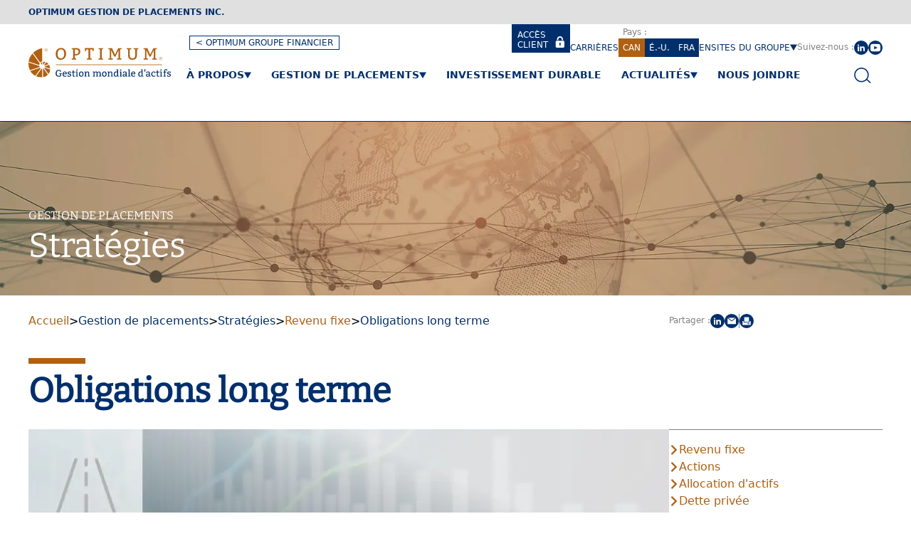

--- FILE ---
content_type: text/html; charset=utf-8
request_url: https://www.optimumgam.ca/gestion-de-placements/strategies/revenu-fixe/obligations-long-terme
body_size: 23120
content:
<!DOCTYPE html><html lang="fr"><head><meta charSet="utf-8" data-next-head=""/><meta name="viewport" content="width=device-width" data-next-head=""/><title data-next-head="">Obligations long terme - Optimum Gestion mondiale d’actifs (Optimum Gestion de Placements inc.)</title><meta name="robots" content="index,follow" data-next-head=""/><meta name="description" content="Cette stratégie obligataire de gestion active vise à générer un rendement à l’échéance supérieur à l’indice de référence en investissant dans des obligations canadiennes de qualité à long terme." data-next-head=""/><link rel="alternate" hrefLang="en" href="https://www.optimumgam.ca/en/asset-managements/strategies/fixed-income/long-term-bonds" data-next-head=""/><link rel="alternate" hrefLang="fr" href="https://www.optimumgam.ca/gestion-de-placements/strategies/revenu-fixe/obligations-long-terme" data-next-head=""/><meta name="twitter:card" content="summary_large_image" data-next-head=""/><meta property="og:title" content="Obligations long terme - Optimum Gestion mondiale d’actifs (Optimum Gestion de Placements inc.)" data-next-head=""/><meta property="og:description" content="Cette stratégie obligataire de gestion active vise à générer un rendement à l’échéance supérieur à l’indice de référence en investissant dans des obligations canadiennes de qualité à long terme." data-next-head=""/><meta property="og:url" content="https://www.optimumgam.ca/gestion-de-placements/strategies/revenu-fixe/obligations-long-terme" data-next-head=""/><meta property="og:type" content="website" data-next-head=""/><meta property="og:image" content="https://cms.optimumfinancier.com/sites/default/files/styles/social/public/2023-07/gro_ogp_strategies_1200x630.jpg.jpeg?itok=XNLV0J5Y" data-next-head=""/><meta property="og:image:alt" content="Stratégies" data-next-head=""/><meta property="og:image:type" content="image/jpeg" data-next-head=""/><meta property="og:image:width" content="1200" data-next-head=""/><meta property="og:image:height" content="630" data-next-head=""/><meta property="og:site_name" content="Optimum Gestion mondiale d’actifs (Optimum Gestion de Placements inc.)" data-next-head=""/><link rel="canonical" href="https://www.optimumgam.ca/gestion-de-placements/strategies/revenu-fixe/obligations-long-terme" data-next-head=""/><link rel="icon" type="image/png" href="/favicon.png" sizes="16x16"/><meta name="google-site-verification" content="AMv8Hzp20Ftxt2PPDaSpM1xV_jvdQ5DQ_9ssxBu2HQ0"/><meta name="ahrefs-site-verification" content="874f2945c1b61076515870a171e3731cf209ada419e9cc0c158ce2e982872105"/><link data-next-font="" rel="preconnect" href="/" crossorigin="anonymous"/><link nonce="ODRjNmE2YWMtMTdmNi00NzI2LTgzZGYtZDE3NTI2ZjExNDUw" rel="preload" href="/_next/static/css/caba12ea355a9ef9.css?dpl=dpl_45woAwAweAWhkvgY1ptHV8NoJGY6" as="style"/><link nonce="ODRjNmE2YWMtMTdmNi00NzI2LTgzZGYtZDE3NTI2ZjExNDUw" rel="preload" href="/_next/static/css/f679359d036dd915.css?dpl=dpl_45woAwAweAWhkvgY1ptHV8NoJGY6" as="style"/><link rel="preload" as="image" imageSrcSet="/_next/image?url=https%3A%2F%2Fcms.optimumfinancier.com%2Fsites%2Fdefault%2Ffiles%2F2023-07%2Fgestionstrategie_hero_img1920.jpg&amp;w=640&amp;q=75 640w, /_next/image?url=https%3A%2F%2Fcms.optimumfinancier.com%2Fsites%2Fdefault%2Ffiles%2F2023-07%2Fgestionstrategie_hero_img1920.jpg&amp;w=750&amp;q=75 750w, /_next/image?url=https%3A%2F%2Fcms.optimumfinancier.com%2Fsites%2Fdefault%2Ffiles%2F2023-07%2Fgestionstrategie_hero_img1920.jpg&amp;w=828&amp;q=75 828w, /_next/image?url=https%3A%2F%2Fcms.optimumfinancier.com%2Fsites%2Fdefault%2Ffiles%2F2023-07%2Fgestionstrategie_hero_img1920.jpg&amp;w=1080&amp;q=75 1080w, /_next/image?url=https%3A%2F%2Fcms.optimumfinancier.com%2Fsites%2Fdefault%2Ffiles%2F2023-07%2Fgestionstrategie_hero_img1920.jpg&amp;w=1200&amp;q=75 1200w, /_next/image?url=https%3A%2F%2Fcms.optimumfinancier.com%2Fsites%2Fdefault%2Ffiles%2F2023-07%2Fgestionstrategie_hero_img1920.jpg&amp;w=1920&amp;q=75 1920w, /_next/image?url=https%3A%2F%2Fcms.optimumfinancier.com%2Fsites%2Fdefault%2Ffiles%2F2023-07%2Fgestionstrategie_hero_img1920.jpg&amp;w=2048&amp;q=75 2048w, /_next/image?url=https%3A%2F%2Fcms.optimumfinancier.com%2Fsites%2Fdefault%2Ffiles%2F2023-07%2Fgestionstrategie_hero_img1920.jpg&amp;w=3840&amp;q=75 3840w" imageSizes="100vw" data-next-head=""/><script id="gtm" nonce="ODRjNmE2YWMtMTdmNi00NzI2LTgzZGYtZDE3NTI2ZjExNDUw">
          (function (w, d, s, l, i) {
            w[l] = w[l] || [];
            w[l].push({ "gtm.start": new Date().getTime(), event: "gtm.js" });
            var f = d.getElementsByTagName(s)[0],
              j = d.createElement(s),
              dl = l != "dataLayer" ? "&l=" + l : "";
            j.async = true;
            j.src = "https://www.googletagmanager.com/gtm.js?id=" + i + dl;
            var n=d.querySelector('[nonce]');
            n && j.setAttribute('nonce', n.nonce || n.getAttribute('nonce'));
            f.parentNode.insertBefore(j, f);
          })(window, document, "script", "dataLayer", "GTM-WD4QGNX");
        </script><link nonce="ODRjNmE2YWMtMTdmNi00NzI2LTgzZGYtZDE3NTI2ZjExNDUw" rel="stylesheet" href="/_next/static/css/caba12ea355a9ef9.css?dpl=dpl_45woAwAweAWhkvgY1ptHV8NoJGY6" data-n-g=""/><link nonce="ODRjNmE2YWMtMTdmNi00NzI2LTgzZGYtZDE3NTI2ZjExNDUw" rel="stylesheet" href="/_next/static/css/f679359d036dd915.css?dpl=dpl_45woAwAweAWhkvgY1ptHV8NoJGY6" data-n-p=""/><noscript data-n-css="ODRjNmE2YWMtMTdmNi00NzI2LTgzZGYtZDE3NTI2ZjExNDUw"></noscript><script defer="" nonce="ODRjNmE2YWMtMTdmNi00NzI2LTgzZGYtZDE3NTI2ZjExNDUw" noModule="" src="/_next/static/chunks/polyfills-42372ed130431b0a.js?dpl=dpl_45woAwAweAWhkvgY1ptHV8NoJGY6"></script><script src="https://cdn-cookieyes.com/client_data/d72f37bae7e5503fef2f9e22/script.js" defer="" nonce="ODRjNmE2YWMtMTdmNi00NzI2LTgzZGYtZDE3NTI2ZjExNDUw" data-nscript="beforeInteractive"></script><script src="/_next/static/chunks/webpack-9f9d5d54cb89ebd4.js?dpl=dpl_45woAwAweAWhkvgY1ptHV8NoJGY6" nonce="ODRjNmE2YWMtMTdmNi00NzI2LTgzZGYtZDE3NTI2ZjExNDUw" defer=""></script><script src="/_next/static/chunks/framework-d53546cc365e7bb2.js?dpl=dpl_45woAwAweAWhkvgY1ptHV8NoJGY6" nonce="ODRjNmE2YWMtMTdmNi00NzI2LTgzZGYtZDE3NTI2ZjExNDUw" defer=""></script><script src="/_next/static/chunks/main-32930645d51f751e.js?dpl=dpl_45woAwAweAWhkvgY1ptHV8NoJGY6" nonce="ODRjNmE2YWMtMTdmNi00NzI2LTgzZGYtZDE3NTI2ZjExNDUw" defer=""></script><script src="/_next/static/chunks/pages/_app-17ba4dd5ff02c9da.js?dpl=dpl_45woAwAweAWhkvgY1ptHV8NoJGY6" nonce="ODRjNmE2YWMtMTdmNi00NzI2LTgzZGYtZDE3NTI2ZjExNDUw" defer=""></script><script src="/_next/static/chunks/6e33e2e2-513ff568e8c25e78.js?dpl=dpl_45woAwAweAWhkvgY1ptHV8NoJGY6" nonce="ODRjNmE2YWMtMTdmNi00NzI2LTgzZGYtZDE3NTI2ZjExNDUw" defer=""></script><script src="/_next/static/chunks/632-fc6c1a2ed576a463.js?dpl=dpl_45woAwAweAWhkvgY1ptHV8NoJGY6" nonce="ODRjNmE2YWMtMTdmNi00NzI2LTgzZGYtZDE3NTI2ZjExNDUw" defer=""></script><script src="/_next/static/chunks/140-52d205e0d5c83174.js?dpl=dpl_45woAwAweAWhkvgY1ptHV8NoJGY6" nonce="ODRjNmE2YWMtMTdmNi00NzI2LTgzZGYtZDE3NTI2ZjExNDUw" defer=""></script><script src="/_next/static/chunks/pages/%5B...path%5D-597f46ecc4d66637.js?dpl=dpl_45woAwAweAWhkvgY1ptHV8NoJGY6" nonce="ODRjNmE2YWMtMTdmNi00NzI2LTgzZGYtZDE3NTI2ZjExNDUw" defer=""></script><script src="/_next/static/FunDbGAn3_c6HDl6vnTeI/_buildManifest.js?dpl=dpl_45woAwAweAWhkvgY1ptHV8NoJGY6" nonce="ODRjNmE2YWMtMTdmNi00NzI2LTgzZGYtZDE3NTI2ZjExNDUw" defer=""></script><script src="/_next/static/FunDbGAn3_c6HDl6vnTeI/_ssgManifest.js?dpl=dpl_45woAwAweAWhkvgY1ptHV8NoJGY6" nonce="ODRjNmE2YWMtMTdmNi00NzI2LTgzZGYtZDE3NTI2ZjExNDUw" defer=""></script></head><body><link rel="preload" as="image" imageSrcSet="/_next/image?url=https%3A%2F%2Fcms.optimumfinancier.com%2Fsites%2Fdefault%2Ffiles%2F2023-07%2Fgestionstrategie_hero_img1920.jpg&amp;w=640&amp;q=75 640w, /_next/image?url=https%3A%2F%2Fcms.optimumfinancier.com%2Fsites%2Fdefault%2Ffiles%2F2023-07%2Fgestionstrategie_hero_img1920.jpg&amp;w=750&amp;q=75 750w, /_next/image?url=https%3A%2F%2Fcms.optimumfinancier.com%2Fsites%2Fdefault%2Ffiles%2F2023-07%2Fgestionstrategie_hero_img1920.jpg&amp;w=828&amp;q=75 828w, /_next/image?url=https%3A%2F%2Fcms.optimumfinancier.com%2Fsites%2Fdefault%2Ffiles%2F2023-07%2Fgestionstrategie_hero_img1920.jpg&amp;w=1080&amp;q=75 1080w, /_next/image?url=https%3A%2F%2Fcms.optimumfinancier.com%2Fsites%2Fdefault%2Ffiles%2F2023-07%2Fgestionstrategie_hero_img1920.jpg&amp;w=1200&amp;q=75 1200w, /_next/image?url=https%3A%2F%2Fcms.optimumfinancier.com%2Fsites%2Fdefault%2Ffiles%2F2023-07%2Fgestionstrategie_hero_img1920.jpg&amp;w=1920&amp;q=75 1920w, /_next/image?url=https%3A%2F%2Fcms.optimumfinancier.com%2Fsites%2Fdefault%2Ffiles%2F2023-07%2Fgestionstrategie_hero_img1920.jpg&amp;w=2048&amp;q=75 2048w, /_next/image?url=https%3A%2F%2Fcms.optimumfinancier.com%2Fsites%2Fdefault%2Ffiles%2F2023-07%2Fgestionstrategie_hero_img1920.jpg&amp;w=3840&amp;q=75 3840w" imageSizes="100vw"/><div id="__next"><div class="BaseContainer_baseContainer__fIo3i Flex_flex__ystUH Flex_direction-column__5jrPl Layout_layout__vd_zj"><header class="BaseContainer_baseContainer__fIo3i BaseContainer_width-12__Si_Dp" id="Header_header__X5FIG"><div class="BaseContainer_baseContainer__fIo3i theme-gray-1 ResponsiveContainer_responsiveContainer__eB_7T TopBar_topBar__0aLWQ"><div class="BaseContainer_baseContainer__fIo3i BaseContainer_width-12__Si_Dp BaseContainer_paddingTop-xxs__iFUYo BaseContainer_paddingBottom-xxs__qxnWI Flex_flex__ystUH Flex_justify-start__0HGHP ResponsiveContainer_row__ldOYM"><div class="BaseContainer_baseContainer__fIo3i BaseContainer_width-12__Si_Dp"><div class="BaseContainer_baseContainer__fIo3i BaseContainer_width-12__Si_Dp Flex_flex__ystUH Flex_align-center__g_GVC Flex_justify-xs-center__ea5dC Flex_justify-xl-start__VRnYP"><span class="text Text_text__MC1lC Text_sansSerif__vb4qa Text_color-blue-1__15aWd Text_fontWeight-bold__E3RCk Text_transform-uppercase__sHuby" style="font-size:12px">Optimum Gestion de placements Inc.</span></div></div></div></div><div class="BaseContainer_baseContainer__fIo3i theme-white ResponsiveContainer_responsiveContainer__eB_7T"><div class="BaseContainer_baseContainer__fIo3i BaseContainer_width-12__Si_Dp Flex_flex__ystUH Flex_justify-start__0HGHP ResponsiveContainer_row__ldOYM"><div class="BaseContainer_baseContainer__fIo3i BaseContainer_width-12__Si_Dp"><div class="Header_grid__b1AxX withBackButton Header_breakpoint-max-lg__Wyl1J"><div class="MobileMenu_mobileMenu__vcAYz Header_breakpoint-min-xl__bBkZ2"><button class="button size-normal unstyled MobileMenu_menuBtn__JRcMp" aria-label="Ouvrir" type="button" id="radix-«R2pm»" aria-haspopup="menu" aria-expanded="false" data-state="closed"><svg xmlns="http://www.w3.org/2000/svg" viewBox="0 0 32 16" class="menu-icon"><path d="M0 0h32v1.3H0zm0 7.2h32v1.3H0zm0 7.2h32v1.3H0z" fill="#002f6c"></path></svg></button></div><a class="link Link_link__C_PGU Header_logo__RxmOU Header_breakpoint-max-lg__Wyl1J" href="/"><svg xmlns="http://www.w3.org/2000/svg" width="266.103" height="54.876" viewBox="0 0 266.103 54.876"><g id="Groupe_339" data-name="Groupe 339" transform="translate(-4.204 -1.287)"><rect id="Rectangle_249" data-name="Rectangle 249" width="198.726" height="1.12" transform="translate(55.358 32.147)" fill="#b06010"></rect><g id="Groupe_342" data-name="Groupe 342" transform="translate(4.204 1.687)"><g id="Groupe_340" data-name="Groupe 340" transform="translate(29.974 0.559)"><g id="Groupe_339-2" data-name="Groupe 339"><path id="Trac\xE9_237" data-name="Trac\xE9 237" d="M29.637,4.937A2.844,2.844,0,1,0,32.488,2.1,2.855,2.855,0,0,0,29.637,4.937Zm.449,0a2.4,2.4,0,1,1,2.4,2.4A2.4,2.4,0,0,1,30.086,4.937Z" transform="translate(-29.637 -2.1)" fill="#b06010"></path></g><path id="Trac\xE9_238" data-name="Trac\xE9 238" d="M31.637,6.132h-.364V3.288H32.5c.742,0,.994.278.994.787,0,.547-.383.757-.882.794l.846,1.262h-.411l-.8-1.262h-.609Zm.5-1.593c.395,0,.953.067.953-.469,0-.4-.331-.45-.675-.45h-.781v.919Z" transform="translate(-29.345 -1.888)" fill="#b06010"></path></g><g id="Groupe_341" data-name="Groupe 341"><path id="Trac\xE9_239" data-name="Trac\xE9 239" d="M25.639,32.72,7.061,38.756A21.018,21.018,0,0,0,12.995,45.5a23.217,23.217,0,0,0,3.56,2.219l10.2-14.036A5.5,5.5,0,0,1,25.639,32.72Z" transform="translate(-3.694 3.925)" fill="#b06010"></path><path id="Trac\xE9_240" data-name="Trac\xE9 240" d="M25.094,32.477a12.983,12.983,0,0,1-.421-1.592L4.267,24.254A30.838,30.838,0,0,0,6.85,38.868l18.412-5.982A4.026,4.026,0,0,1,25.094,32.477Z" transform="translate(-4.204 2.414)" fill="#b06010"></path><path id="Trac\xE9_241" data-name="Trac\xE9 241" d="M29.73,32.5a4.122,4.122,0,0,1-.607.83L37.174,44.41a13.828,13.828,0,0,0,3.167-8.462Z" transform="translate(0.245 3.886)" fill="#b06010"></path><path id="Trac\xE9_242" data-name="Trac\xE9 242" d="M30.083,31.278a4,4,0,0,1-.037.521l10.082,3.276a18.27,18.27,0,0,0-.738-3.815,14.516,14.516,0,0,0-1.307-3.1l-8.035,2.61A4.278,4.278,0,0,1,30.083,31.278Z" transform="translate(0.41 3.111)" fill="#b06010"></path><path id="Trac\xE9_243" data-name="Trac\xE9 243" d="M29.731,30.051l7.658-2.488a10.563,10.563,0,0,0-4.4-3.666l-3.864,5.319A4.191,4.191,0,0,1,29.731,30.051Z" transform="translate(0.246 2.35)" fill="#b06010"></path><path id="Trac\xE9_244" data-name="Trac\xE9 244" d="M31.776,23.514q-.38-.088-.784-.147a10.839,10.839,0,0,0-3.764.032v4.7a4.16,4.16,0,0,1,.983.322Z" transform="translate(-0.093 2.229)" fill="#b06010"></path><path id="Trac\xE9_245" data-name="Trac\xE9 245" d="M27.62,34.313a6.168,6.168,0,0,1-1.08-.212L16.325,48.161a22.859,22.859,0,0,0,11.3,2.064Z" transform="translate(-2.04 4.172)" fill="#b06010"></path><path id="Trac\xE9_246" data-name="Trac\xE9 246" d="M24.773,28.544a9.263,9.263,0,0,1,3.695-2.572V1.626a34.24,34.24,0,0,0-16.893,8.751Z" transform="translate(-2.888 -1.626)" fill="#b06010"></path><path id="Trac\xE9_247" data-name="Trac\xE9 247" d="M28.205,33.98a4.107,4.107,0,0,1-.977.318V50.041a19.452,19.452,0,0,0,5.166-1.672,16.29,16.29,0,0,0,4.058-3.038Z" transform="translate(-0.093 4.15)" fill="#b06010"></path><path id="Trac\xE9_248" data-name="Trac\xE9 248" d="M23.669,25.819s-.027.038-.072.107l1.742,2.4A4.09,4.09,0,0,1,26.322,28V23.761A6.123,6.123,0,0,0,23.669,25.819Z" transform="translate(-0.741 2.326)" fill="#b06010"></path><path id="Trac\xE9_249" data-name="Trac\xE9 249" d="M24.453,31.733a7.121,7.121,0,0,1,.694-3.292L11.759,10.015A30.208,30.208,0,0,0,4.4,25.218Z" transform="translate(-4.168 -0.128)" fill="#b06010"></path></g></g><g id="Groupe_346" data-name="Groupe 346" transform="translate(55.116 1.287)"><g id="Groupe_344" data-name="Groupe 344" transform="translate(193.261 16.938)"><g id="Groupe_343" data-name="Groupe 343"><path id="Trac\xE9_250" data-name="Trac\xE9 250" d="M211.387,18.506a2.853,2.853,0,1,0,2.858-2.847A2.861,2.861,0,0,0,211.387,18.506Zm.45,0a2.4,2.4,0,1,1,2.408,2.41A2.405,2.405,0,0,1,211.837,18.506Z" transform="translate(-211.387 -15.659)" fill="#b06010"></path></g><path id="Trac\xE9_251" data-name="Trac\xE9 251" d="M213.395,19.706h-.368V16.85h1.229c.74,0,1,.28,1,.793,0,.55-.384.76-.884.794l.852,1.268h-.412L214,18.437h-.607Zm.5-1.6c.4,0,.959.067.959-.471,0-.395-.335-.451-.682-.451h-.779v.923Z" transform="translate(-211.094 -15.446)" fill="#b06010"></path></g><g id="Groupe_345" data-name="Groupe 345"><path id="Trac\xE9_252" data-name="Trac\xE9 252" d="M47.4,12.563a14.81,14.81,0,0,1,.689-4.658A10.1,10.1,0,0,1,50.1,4.336,8.764,8.764,0,0,1,53.24,2.068a11.025,11.025,0,0,1,8.075-.031A8.252,8.252,0,0,1,64.334,4.2a9.48,9.48,0,0,1,1.884,3.4,14.551,14.551,0,0,1,.643,4.474,13.5,13.5,0,0,1-.735,4.55,10.548,10.548,0,0,1-2.068,3.554,9.491,9.491,0,0,1-3.2,2.329,9.955,9.955,0,0,1-4.135.843,8.634,8.634,0,0,1-6.911-2.788Q47.4,17.773,47.4,12.563ZM57.21,3.892q-6.283,0-6.282,8.427T56.9,20.745A5.7,5.7,0,0,0,61.653,18.6q1.685-2.144,1.685-6.435Q63.338,3.892,57.21,3.892Z" transform="translate(-47.403 -1.287)" fill="#b06010"></path><path id="Trac\xE9_253" data-name="Trac\xE9 253" d="M72.806,23V21.158l2.6-.613V4l-2.6-.613V1.7l5.822-.153h3.217a7.422,7.422,0,0,1,5.223,1.685,5.953,5.953,0,0,1,1.824,4.6,6.651,6.651,0,0,1-2.16,5.362,9.163,9.163,0,0,1-6.113,1.839H78.628v5.516l2.6.613V23ZM78.628,4v8.58H80.62q5.056,0,5.056-4.29a4.54,4.54,0,0,0-1.042-3.095A3.7,3.7,0,0,0,81.692,4Z" transform="translate(-42.868 -1.241)" fill="#b06010"></path><path id="Trac\xE9_254" data-name="Trac\xE9 254" d="M106.68,21.158V23H97.334V21.158l3.065-.613V4H96.415L95.65,7.063H93.657V1.547h16.7V7.063h-1.991L107.6,4h-3.983V20.545Z" transform="translate(-39.145 -1.241)" fill="#b06010"></path><path id="Trac\xE9_255" data-name="Trac\xE9 255" d="M123.846,21.158V23h-8.427V21.158l2.6-.613V4l-2.6-.613V1.7l8.427-.153V3.386l-2.6.613V20.545Z" transform="translate(-35.26 -1.241)" fill="#b06010"></path><path id="Trac\xE9_256" data-name="Trac\xE9 256" d="M147.029,23V21.158l2.911-.613V5.224l-.92,2.3-4.749,9.652-2.451.153-4.748-9.959L136.3,5.224V20.545l2.911.613V23h-8.273V21.158l2.6-.613V4l-2.6-.613V1.7l6.894-.153L143.382,13.8l5.791-12.1,6.435-.153V3.386L153,4V20.545l2.6.613V23Z" transform="translate(-32.489 -1.241)" fill="#b06010"></path><path id="Trac\xE9_257" data-name="Trac\xE9 257" d="M179.134,4V14.263q0,4.5-1.9,6.772t-6.4,2.267q-4.5,0-6.374-2.1t-1.869-6.481V4l-2.6-.613V1.7l8.734-.153V3.386L165.806,4V14.723q0,3.369,1.163,4.673t3.954,1.3q2.788,0,3.89-1.425t1.1-5.01V4l-2.911-.613V1.7l8.733-.153V3.386Z" transform="translate(-27.304 -1.241)" fill="#b06010"></path><path id="Trac\xE9_258" data-name="Trac\xE9 258" d="M202.9,23V21.158l2.911-.613V5.224l-.92,2.3-4.75,9.652-2.451.153-4.748-9.959-.767-2.145V20.545l2.911.613V23h-8.273V21.158l2.6-.613V4l-2.6-.613V1.7l6.894-.153L199.255,13.8l5.791-12.1,6.435-.153V3.386l-2.6.613V20.545l2.6.613V23Z" transform="translate(-22.513 -1.241)" fill="#b06010"></path></g></g><g id="Groupe_347" data-name="Groupe 347" transform="translate(54.958 41.03)"><path id="Trac\xE9_259" data-name="Trac\xE9 259" d="M57.434,43.943v3.783a2.99,2.99,0,0,0-.319.169,6.021,6.021,0,0,1-.874.37,9.788,9.788,0,0,1-1.414.363,10.273,10.273,0,0,1-1.9.159,5.468,5.468,0,0,1-4.18-1.565,6.418,6.418,0,0,1-1.476-4.569,8.409,8.409,0,0,1,.415-2.722,5.841,5.841,0,0,1,1.193-2.078,5.371,5.371,0,0,1,1.866-1.326,6.126,6.126,0,0,1,2.448-.468,7.129,7.129,0,0,1,.893.061c.323.041.642.1.953.169s.608.145.884.22a6.875,6.875,0,0,1,.681.222l.566.212-.088,2.917H55.93l-.53-1.945a7.733,7.733,0,0,0-2.385-.354,3.221,3.221,0,0,0-2.759,1.29,6.134,6.134,0,0,0-.955,3.695,5.239,5.239,0,0,0,1.043,3.563,3.61,3.61,0,0,0,2.846,1.175,7.048,7.048,0,0,0,2.139-.336l.337-.106v-2.9l-1.5-.354v-.972l4.6-.088V43.59Z" transform="translate(-47.269 -34.822)" fill="#002f6c"></path><path id="Trac\xE9_260" data-name="Trac\xE9 260" d="M66.187,43.7l-6.1.035a3.579,3.579,0,0,0,.7,2.316,2.274,2.274,0,0,0,1.864.866,4.343,4.343,0,0,0,.779-.071,6.255,6.255,0,0,0,.734-.177,4.874,4.874,0,0,0,.627-.239,4.11,4.11,0,0,0,.477-.256l.354-.23.618.919a7.78,7.78,0,0,1-1.1.752,7.086,7.086,0,0,1-1.184.495,4.751,4.751,0,0,1-1.476.22,3.928,3.928,0,0,1-3.166-1.265,5.158,5.158,0,0,1-1.078-3.455,6.125,6.125,0,0,1,.319-2.015,4.764,4.764,0,0,1,.893-1.582,4.033,4.033,0,0,1,3.12-1.406q3.712,0,3.712,4.154ZM60.16,42.41H64.4a3.043,3.043,0,0,0-.46-1.75,1.673,1.673,0,0,0-1.486-.672,2.042,2.042,0,0,0-1.608.68A2.911,2.911,0,0,0,60.16,42.41Z" transform="translate(-45.312 -34.366)" fill="#002f6c"></path><path id="Trac\xE9_261" data-name="Trac\xE9 261" d="M66.273,45.327H67.51l.194,1.52a2.29,2.29,0,0,0,.557.114,6.24,6.24,0,0,0,.751.045,3.1,3.1,0,0,0,1.671-.345,1.173,1.173,0,0,0,.521-1.051.915.915,0,0,0-.363-.76,3.218,3.218,0,0,0-.91-.477q-.548-.194-1.194-.389a5.786,5.786,0,0,1-1.193-.5,2.849,2.849,0,0,1-.911-.8,2.164,2.164,0,0,1-.362-1.308,2.425,2.425,0,0,1,.884-2.025,3.847,3.847,0,0,1,2.351-.733q.619.018,1.265.1A7.386,7.386,0,0,1,72.089,39l.442.141-.053,2.387H71.329l-.283-1.379a4.141,4.141,0,0,0-.548-.132,4.507,4.507,0,0,0-.866-.08,3.25,3.25,0,0,0-.6.053,1.64,1.64,0,0,0-.5.177.934.934,0,0,0-.354.354,1.119,1.119,0,0,0-.133.566.977.977,0,0,0,.362.8,3.406,3.406,0,0,0,.911.5q.548.212,1.193.407a5.861,5.861,0,0,1,1.194.5,2.94,2.94,0,0,1,.91.786,2.022,2.022,0,0,1,.363,1.255,2.623,2.623,0,0,1-.318,1.308,2.858,2.858,0,0,1-.857.945,3.857,3.857,0,0,1-1.255.567,6.141,6.141,0,0,1-1.53.185c-.2,0-.41-.009-.628-.026s-.433-.042-.645-.072-.409-.061-.592-.1a4.614,4.614,0,0,1-.451-.106l-.407-.106Z" transform="translate(-43.876 -34.366)" fill="#002f6c"></path><path id="Trac\xE9_262" data-name="Trac\xE9 262" d="M76.483,36.644v2.581h2.563v1.326H76.483v5.675q0,1.078.884,1.078a3.026,3.026,0,0,0,1.379-.442l.477.937a4.127,4.127,0,0,1-2.474.884,1.935,1.935,0,0,1-1.467-.593,2.8,2.8,0,0,1-.567-1.971V40.551H72.947V39.4l1.768-.177V37Z" transform="translate(-42.685 -34.717)" fill="#002f6c"></path><path id="Trac\xE9_263" data-name="Trac\xE9 263" d="M82.443,39.388v7.955l1.326.442v.972h-4.6v-.972l1.5-.442V40.8l-1.5-.354v-.972Zm-.972-4.154q1.149,0,1.15,1.326a1.013,1.013,0,0,1-.389.849,1.34,1.34,0,0,1-.832.3,1.012,1.012,0,0,1-.778-.326,1.3,1.3,0,0,1-.3-.911,1.223,1.223,0,0,1,.328-.91A1.107,1.107,0,0,1,81.471,35.234Z" transform="translate(-41.573 -34.969)" fill="#002f6c"></path><path id="Trac\xE9_264" data-name="Trac\xE9 264" d="M84.2,43.612a6.142,6.142,0,0,1,.329-2.06,4.509,4.509,0,0,1,.928-1.582,4.136,4.136,0,0,1,1.422-1.008,4.542,4.542,0,0,1,1.813-.354,3.864,3.864,0,0,1,3.075,1.255,5.12,5.12,0,0,1,1.1,3.483,6.013,6.013,0,0,1-.319,2.006,4.766,4.766,0,0,1-.891,1.573,4.02,4.02,0,0,1-1.4,1.035,4.394,4.394,0,0,1-1.83.371,4.022,4.022,0,0,1-3.12-1.2A5.027,5.027,0,0,1,84.2,43.612Zm4.42-3.589q-2.562,0-2.563,3.447t2.476,3.447a2.1,2.1,0,0,0,1.882-.884A4.8,4.8,0,0,0,91,43.382Q91,40.023,88.617,40.023Z" transform="translate(-40.676 -34.366)" fill="#002f6c"></path><path id="Trac\xE9_265" data-name="Trac\xE9 265" d="M95.665,38.786l.158,1.255c.118-.094.284-.224.495-.389a5.181,5.181,0,0,1,.752-.477,5.875,5.875,0,0,1,.955-.4,3.487,3.487,0,0,1,1.087-.169,2.617,2.617,0,0,1,2.131.839,3.564,3.564,0,0,1,.7,2.343v4.95l1.326.442v.972H99.023v-.972l1.15-.442V41.968a2.186,2.186,0,0,0-.372-1.4,1.381,1.381,0,0,0-1.131-.451,2.816,2.816,0,0,0-.733.1,3.306,3.306,0,0,0-.672.256,3.407,3.407,0,0,0-.548.345,3,3,0,0,0-.4.362l-.3.354v5.215l1.149.442v.972h-4.42v-.972l1.5-.442V40.2l-1.5-.354v-.972Z" transform="translate(-39.15 -34.366)" fill="#002f6c"></path><path id="Trac\xE9_266" data-name="Trac\xE9 266" d="M109.089,38.786l.159,1.255a6.659,6.659,0,0,1,.6-.487,5.664,5.664,0,0,1,.778-.468,5.06,5.06,0,0,1,.893-.344,3.348,3.348,0,0,1,.928-.133,2.456,2.456,0,0,1,2.457,1.52,4.655,4.655,0,0,1,.742-.593,7.494,7.494,0,0,1,.876-.486,5.232,5.232,0,0,1,.884-.328,3.132,3.132,0,0,1,.786-.114q2.74,0,2.74,3.182v4.95l1.326.442v.972h-4.242v-.972l1.148-.442V41.968a2.348,2.348,0,0,0-.336-1.414,1.288,1.288,0,0,0-1.1-.442,2.615,2.615,0,0,0-.715.1,3.322,3.322,0,0,0-1.176.6,2.479,2.479,0,0,0-.371.362l-.283.354v5.215l1.149.442v.972h-4.065v-.972l1.148-.442V41.968a2.348,2.348,0,0,0-.336-1.414,1.288,1.288,0,0,0-1.1-.442,2.615,2.615,0,0,0-.715.1,3.322,3.322,0,0,0-1.176.6,2.478,2.478,0,0,0-.371.362l-.283.354v5.215l1.149.442v.972h-4.42v-.972l1.5-.442V40.2l-1.5-.354v-.972Z" transform="translate(-36.753 -34.366)" fill="#002f6c"></path><path id="Trac\xE9_267" data-name="Trac\xE9 267" d="M120.872,43.612a6.171,6.171,0,0,1,.328-2.06,4.544,4.544,0,0,1,.928-1.582,4.141,4.141,0,0,1,1.424-1.008,4.538,4.538,0,0,1,1.813-.354,3.864,3.864,0,0,1,3.075,1.255,5.12,5.12,0,0,1,1.1,3.483,6.013,6.013,0,0,1-.319,2.006,4.769,4.769,0,0,1-.892,1.573,4,4,0,0,1-1.4,1.035,4.4,4.4,0,0,1-1.83.371,4.02,4.02,0,0,1-3.12-1.2A5.027,5.027,0,0,1,120.872,43.612Zm4.419-3.589q-2.562,0-2.563,3.447t2.476,3.447a2.1,2.1,0,0,0,1.882-.884,4.813,4.813,0,0,0,.592-2.652Q127.678,40.023,125.292,40.023Z" transform="translate(-34.128 -34.366)" fill="#002f6c"></path><path id="Trac\xE9_268" data-name="Trac\xE9 268" d="M132.339,38.786l.159,1.255q.177-.141.495-.389a5.183,5.183,0,0,1,.752-.477,5.863,5.863,0,0,1,.953-.4,3.494,3.494,0,0,1,1.088-.169,2.618,2.618,0,0,1,2.131.839,3.571,3.571,0,0,1,.7,2.343v4.95l1.326.442v.972H135.7v-.972l1.15-.442V41.968a2.186,2.186,0,0,0-.372-1.4,1.381,1.381,0,0,0-1.131-.451,2.809,2.809,0,0,0-.733.1,3.306,3.306,0,0,0-.672.256,3.408,3.408,0,0,0-.548.345,3.006,3.006,0,0,0-.4.362l-.3.354v5.215l1.149.442v.972h-4.42v-.972l1.5-.442V40.2l-1.5-.354v-.972Z" transform="translate(-32.602 -34.366)" fill="#002f6c"></path><path id="Trac\xE9_269" data-name="Trac\xE9 269" d="M147.6,35.159v12.2l1.5.354v.972l-3,.088-.141-1.008a3.966,3.966,0,0,1-2.917,1.184,3.11,3.11,0,0,1-2.642-1.229,5.524,5.524,0,0,1-.929-3.4,5.513,5.513,0,0,1,1.184-3.7,4.349,4.349,0,0,1,3.5-1.387,5.076,5.076,0,0,1,1.679.283V36.573l-1.5-.354v-.972Zm-1.768,11.049V40.993a3.839,3.839,0,0,0-1.856-.354q-2.652,0-2.652,3.536a4.78,4.78,0,0,0,.539,2.457,1.812,1.812,0,0,0,1.671.9,2.344,2.344,0,0,0,1.467-.46A4.008,4.008,0,0,0,145.836,46.208Z" transform="translate(-30.808 -34.982)" fill="#002f6c"></path><path id="Trac\xE9_270" data-name="Trac\xE9 270" d="M151.891,39.388v7.955l1.326.442v.972h-4.6v-.972l1.5-.442V40.8l-1.5-.354v-.972Zm-.972-4.154q1.151,0,1.15,1.326a1.01,1.01,0,0,1-.389.849,1.337,1.337,0,0,1-.831.3,1.008,1.008,0,0,1-.778-.326,1.3,1.3,0,0,1-.3-.911,1.222,1.222,0,0,1,.326-.91A1.109,1.109,0,0,1,150.919,35.234Z" transform="translate(-29.174 -34.969)" fill="#002f6c"></path><path id="Trac\xE9_271" data-name="Trac\xE9 271" d="M154.252,39.316a10.185,10.185,0,0,1,3.5-.707,3.908,3.908,0,0,1,2.387.628,2.479,2.479,0,0,1,.831,2.112v5.392l1.414.354v.972l-2.74.088-.371-1.237a4.048,4.048,0,0,1-2.793,1.414,2.809,2.809,0,0,1-2.068-.689,2.654,2.654,0,0,1-.689-1.962q0-2.74,4.066-2.74H159.2V41.526q0-1.591-1.679-1.591a5.345,5.345,0,0,0-1.573.194l-.212.071-.248,1.326h-1.149Zm4.95,4.773h-1.237a3.753,3.753,0,0,0-1.882.345,1.164,1.164,0,0,0-.557,1.069,1.523,1.523,0,0,0,.326,1.052,1.208,1.208,0,0,0,.946.362,1.881,1.881,0,0,0,.61-.106,3.921,3.921,0,0,0,.6-.265,3.576,3.576,0,0,0,.522-.344,3.237,3.237,0,0,0,.371-.345l.3-.354Z" transform="translate(-28.263 -34.366)" fill="#002f6c"></path><path id="Trac\xE9_272" data-name="Trac\xE9 272" d="M165.2,35.159v12.2l1.768.442v.972H161.9V47.8l1.5-.442V36.573l-1.5-.354v-.972Z" transform="translate(-26.804 -34.982)" fill="#002f6c"></path><path id="Trac\xE9_273" data-name="Trac\xE9 273" d="M174.831,43.7l-6.1.035a3.573,3.573,0,0,0,.7,2.316,2.272,2.272,0,0,0,1.864.866,4.33,4.33,0,0,0,.778-.071,6.143,6.143,0,0,0,.734-.177,4.805,4.805,0,0,0,.627-.239,4.135,4.135,0,0,0,.478-.256l.352-.23.619.919a7.786,7.786,0,0,1-1.105.752,7.112,7.112,0,0,1-1.183.495,4.751,4.751,0,0,1-1.476.22,3.926,3.926,0,0,1-3.166-1.265,5.158,5.158,0,0,1-1.078-3.455,6.156,6.156,0,0,1,.318-2.015,4.763,4.763,0,0,1,.893-1.582,4.034,4.034,0,0,1,3.121-1.406q3.711,0,3.711,4.154ZM168.8,42.41h4.242a3.052,3.052,0,0,0-.458-1.75,1.673,1.673,0,0,0-1.486-.672,2.042,2.042,0,0,0-1.608.68A2.911,2.911,0,0,0,168.8,42.41Z" transform="translate(-25.915 -34.366)" fill="#002f6c"></path><path id="Trac\xE9_274" data-name="Trac\xE9 274" d="M186.484,35.159v12.2l1.5.354v.972l-3,.088-.143-1.008a3.961,3.961,0,0,1-2.916,1.184,3.11,3.11,0,0,1-2.642-1.229,5.524,5.524,0,0,1-.929-3.4,5.519,5.519,0,0,1,1.183-3.7,4.353,4.353,0,0,1,3.5-1.387,5.081,5.081,0,0,1,1.679.283V36.573l-1.5-.354v-.972Zm-1.768,11.049V40.993a3.839,3.839,0,0,0-1.856-.354q-2.652,0-2.652,3.536a4.779,4.779,0,0,0,.539,2.457,1.811,1.811,0,0,0,1.671.9,2.344,2.344,0,0,0,1.467-.46A4.007,4.007,0,0,0,184.716,46.208Z" transform="translate(-23.866 -34.982)" fill="#002f6c"></path><path id="Trac\xE9_275" data-name="Trac\xE9 275" d="M187.576,39.358a3.833,3.833,0,0,0,.937-1.874.5.5,0,0,0-.062-.23q-.062-.124-.141-.318a4.125,4.125,0,0,1-.141-.407,1.508,1.508,0,0,1-.061-.424,1.077,1.077,0,0,1,.318-.76,1.092,1.092,0,0,1,.831-.336q1.149,0,1.149,1.308,0,1.556-2.033,3.712Z" transform="translate(-22.219 -35.009)" fill="#002f6c"></path><path id="Trac\xE9_276" data-name="Trac\xE9 276" d="M191.151,39.316a10.19,10.19,0,0,1,3.5-.707,3.9,3.9,0,0,1,2.387.628,2.478,2.478,0,0,1,.831,2.112v5.392l1.415.354v.972l-2.741.088-.371-1.237a4.048,4.048,0,0,1-2.793,1.414,2.813,2.813,0,0,1-2.068-.689,2.655,2.655,0,0,1-.689-1.962q0-2.74,4.066-2.74H196.1V41.526q0-1.591-1.678-1.591a5.339,5.339,0,0,0-1.573.194l-.213.071-.247,1.326H191.24Zm4.95,4.773h-1.236a3.758,3.758,0,0,0-1.883.345,1.167,1.167,0,0,0-.557,1.069,1.518,1.518,0,0,0,.328,1.052,1.205,1.205,0,0,0,.945.362,1.881,1.881,0,0,0,.61-.106,3.885,3.885,0,0,0,.6-.265,3.565,3.565,0,0,0,.521-.344,3.261,3.261,0,0,0,.372-.345l.3-.354Z" transform="translate(-21.676 -34.366)" fill="#002f6c"></path><path id="Trac\xE9_277" data-name="Trac\xE9 277" d="M206.534,41.7h-1.149l-.265-1.5a6.444,6.444,0,0,0-1.591-.177,2.431,2.431,0,0,0-1.962.813,3.855,3.855,0,0,0-.689,2.528A4.172,4.172,0,0,0,201.6,46a2.421,2.421,0,0,0,2.015.919,3.816,3.816,0,0,0,.733-.071,4.618,4.618,0,0,0,.689-.186,4.188,4.188,0,0,0,.593-.256,2.147,2.147,0,0,0,.424-.283l.3-.265.619,1.061-.2.159a4.407,4.407,0,0,1-.582.4,6.443,6.443,0,0,1-.823.407,7.531,7.531,0,0,1-.953.317,3.861,3.861,0,0,1-.982.133,4.154,4.154,0,0,1-3.289-1.282,5.119,5.119,0,0,1-1.13-3.508,5.861,5.861,0,0,1,.328-2.006,4.451,4.451,0,0,1,.928-1.557,4.225,4.225,0,0,1,1.448-1.008,4.8,4.8,0,0,1,1.893-.362,5.123,5.123,0,0,1,.725.053q.371.053.725.124a6.138,6.138,0,0,1,.654.167c.2.066.371.127.513.186l.389.177Z" transform="translate(-20.176 -34.366)" fill="#002f6c"></path><path id="Trac\xE9_278" data-name="Trac\xE9 278" d="M209.907,36.644v2.581h2.563v1.326h-2.563v5.675q0,1.078.884,1.078a3.031,3.031,0,0,0,1.379-.442l.477.937a4.13,4.13,0,0,1-2.474.884,1.935,1.935,0,0,1-1.467-.593,2.8,2.8,0,0,1-.567-1.971V40.551h-1.768V39.4l1.768-.177V37Z" transform="translate(-18.864 -34.717)" fill="#002f6c"></path><path id="Trac\xE9_279" data-name="Trac\xE9 279" d="M215.866,39.388v7.955l1.326.442v.972h-4.6v-.972l1.5-.442V40.8l-1.5-.354v-.972Zm-.972-4.154q1.149,0,1.149,1.326a1.01,1.01,0,0,1-.389.849,1.335,1.335,0,0,1-.831.3,1.012,1.012,0,0,1-.778-.326,1.3,1.3,0,0,1-.3-.911,1.223,1.223,0,0,1,.328-.91A1.107,1.107,0,0,1,214.894,35.234Z" transform="translate(-17.752 -34.969)" fill="#002f6c"></path><path id="Trac\xE9_280" data-name="Trac\xE9 280" d="M218.07,39.694l1.592-.177V38.456a3.578,3.578,0,0,1,.849-2.528,3.133,3.133,0,0,1,2.421-.919,6.348,6.348,0,0,1,1.406.151,3.8,3.8,0,0,1,.945.309l.3.159v2.21h-1.236l-.265-1.414a6.436,6.436,0,0,0-1.2-.088q-1.45,0-1.448,1.768v1.414h2.332l-.053,1.326H221.43v6.541l1.715.442V48.8H218.16v-.972l1.5-.442V40.843H218.07Z" transform="translate(-16.775 -35.009)" fill="#002f6c"></path><path id="Trac\xE9_281" data-name="Trac\xE9 281" d="M224.311,45.327h1.236l.194,1.52a2.29,2.29,0,0,0,.557.114,6.24,6.24,0,0,0,.751.045,3.1,3.1,0,0,0,1.671-.345,1.173,1.173,0,0,0,.521-1.051.912.912,0,0,0-.363-.76,3.217,3.217,0,0,0-.91-.477q-.548-.194-1.194-.389a5.786,5.786,0,0,1-1.193-.5,2.849,2.849,0,0,1-.911-.8,2.164,2.164,0,0,1-.361-1.308,2.425,2.425,0,0,1,.884-2.025,3.843,3.843,0,0,1,2.35-.733q.619.018,1.265.1a7.386,7.386,0,0,1,1.316.292l.442.141-.053,2.387h-1.148l-.284-1.379a4.159,4.159,0,0,0-.547-.132,4.528,4.528,0,0,0-.867-.08,3.26,3.26,0,0,0-.6.053,1.64,1.64,0,0,0-.5.177.935.935,0,0,0-.354.354,1.119,1.119,0,0,0-.132.566.976.976,0,0,0,.361.8,3.406,3.406,0,0,0,.911.5q.548.212,1.193.407a5.833,5.833,0,0,1,1.194.5,2.94,2.94,0,0,1,.91.786,2.014,2.014,0,0,1,.363,1.255,2.635,2.635,0,0,1-.317,1.308,2.874,2.874,0,0,1-.858.945,3.857,3.857,0,0,1-1.255.567,6.141,6.141,0,0,1-1.53.185c-.2,0-.41-.009-.627-.026s-.434-.042-.646-.072-.409-.061-.592-.1-.333-.071-.451-.106l-.407-.106Z" transform="translate(-15.661 -34.366)" fill="#002f6c"></path></g></g></svg></a><nav class="BaseContainer_baseContainer__fIo3i Flex_flex__ystUH Flex_align-center__g_GVC Flex_justify-center__8c3cN DesktopMenu_desktopMenu__mzbZV Header_breakpoint-max-lg__Wyl1J"><a class="link Link_link__C_PGU button size-tiny icon icon-inline icon-placement-before BackButton_button__Nyba3 BackButton_desktop__Dnw7F" target="_self" rel="noopener noreferrer" href="https://www.optimumfinancier.com/fr">&lt; OPTIMUM GROUPE FINANCIER</a><div data-state="closed"><button type="button" aria-controls="radix-«R36pm»" aria-expanded="false" data-state="closed" class="DesktopMenu_link__ewt1k DesktopMenu_linkGroup__5HcDV" aria-label="À propos"><h5 class="text Text_text__MC1lC Text_sansSerif__vb4qa Text_color-blue-1__15aWd Text_fontWeight-bold__E3RCk Text_transform-uppercase__sHuby Text_marginBottom-none__p4iSw">À propos</h5><svg xmlns="http://www.w3.org/2000/svg" viewBox="0 0 10 9" role="presentation" class="triangle-icon"><path d="M10 0L5 8.6 0 0z" fill="#002f6c"></path></svg></button></div><div data-state="closed"><button type="button" aria-controls="radix-«R56pm»" aria-expanded="false" data-state="closed" class="DesktopMenu_link__ewt1k DesktopMenu_linkGroup__5HcDV" aria-label="Gestion de placements"><h5 class="text Text_text__MC1lC Text_sansSerif__vb4qa Text_color-blue-1__15aWd Text_fontWeight-bold__E3RCk Text_transform-uppercase__sHuby Text_marginBottom-none__p4iSw">Gestion de placements</h5><svg xmlns="http://www.w3.org/2000/svg" viewBox="0 0 10 9" role="presentation" class="triangle-icon"><path d="M10 0L5 8.6 0 0z" fill="#002f6c"></path></svg></button></div><a class="link Link_link__C_PGU DesktopMenu_link__ewt1k" href="/investissement-durable"><h5 class="text Text_text__MC1lC Text_sansSerif__vb4qa Text_color-blue-1__15aWd Text_fontWeight-bold__E3RCk Text_transform-uppercase__sHuby Text_marginBottom-none__p4iSw">Investissement durable</h5></a><div data-state="closed"><button type="button" aria-controls="radix-«R96pm»" aria-expanded="false" data-state="closed" class="DesktopMenu_link__ewt1k DesktopMenu_linkGroup__5HcDV" aria-label="Actualités"><h5 class="text Text_text__MC1lC Text_sansSerif__vb4qa Text_color-blue-1__15aWd Text_fontWeight-bold__E3RCk Text_transform-uppercase__sHuby Text_marginBottom-none__p4iSw">Actualités</h5><svg xmlns="http://www.w3.org/2000/svg" viewBox="0 0 10 9" role="presentation" class="triangle-icon"><path d="M10 0L5 8.6 0 0z" fill="#002f6c"></path></svg></button></div><a class="link Link_link__C_PGU DesktopMenu_link__ewt1k" href="/nous-joindre"><h5 class="text Text_text__MC1lC Text_sansSerif__vb4qa Text_color-blue-1__15aWd Text_fontWeight-bold__E3RCk Text_transform-uppercase__sHuby Text_marginBottom-none__p4iSw">Nous joindre</h5></a></nav><div class="BaseContainer_baseContainer__fIo3i Flex_flex__ystUH Flex_align-center__g_GVC Flex_justify-end__NozUf TopMenu_topMenu__5H0jj Header_breakpoint-max-lg__Wyl1J" style="gap:20px;row-gap:20px;column-gap:20px;padding-top:12px"><a class="link Link_link__C_PGU button size-normal icon icon-lock icon-placement-after no-outline Button_topMenuButton__F_6jP Button_compact__YfqTn TopMenu_button__KwrWH" target="_blank" rel="noopener noreferrer" href="http://extranet.optimumgam.ca/"><svg fill="#000000" xmlns="http://www.w3.org/2000/svg" viewBox="0 0 26 26" width="26px" height="26px"><path d="M 16 0 C 13.789063 0 11.878906 0.917969 10.6875 2.40625 C 9.496094 3.894531 9 5.824219 9 7.90625 L 9 9 L 12 9 L 12 7.90625 C 12 6.328125 12.390625 5.085938 13.03125 4.28125 C 13.671875 3.476563 14.542969 3 16 3 C 17.460938 3 18.328125 3.449219 18.96875 4.25 C 19.609375 5.050781 20 6.308594 20 7.90625 L 20 9 L 23 9 L 23 7.90625 C 23 5.8125 22.472656 3.863281 21.28125 2.375 C 20.089844 0.886719 18.207031 0 16 0 Z M 9 10 C 7.34375 10 6 11.34375 6 13 L 6 23 C 6 24.65625 7.34375 26 9 26 L 23 26 C 24.65625 26 26 24.65625 26 23 L 26 13 C 26 11.34375 24.65625 10 23 10 Z M 16 15 C 17.105469 15 18 15.894531 18 17 C 18 17.738281 17.597656 18.371094 17 18.71875 L 17 21 C 17 21.550781 16.550781 22 16 22 C 15.449219 22 15 21.550781 15 21 L 15 18.71875 C 14.402344 18.371094 14 17.738281 14 17 C 14 15.894531 14.894531 15 16 15 Z"></path></svg><h6 class="text Text_text__MC1lC Text_sansSerif__vb4qa Text_color-white__lQ9nm Text_transform-uppercase__sHuby Text_marginBottom-none__p4iSw">Accès client</h6></a><h6 class="text Text_text__MC1lC Text_sansSerif__vb4qa Text_transform-uppercase__sHuby Text_marginBottom-none__p4iSw"><a class="link Link_link__C_PGU Link_reversed__OK6p4" target="_blank" rel="noopener noreferrer" href="https://carrieres.optimumfinancier.com/postes-disponibles">Carrières</a></h6><div class="BaseContainer_baseContainer__fIo3i LinkGroup_linkGroup__nZPs2"><h6 class="text Text_text__MC1lC Text_sansSerif__vb4qa Text_color-gray-2__g4Ihh Text_marginBottom-none__p4iSw LinkGroup_title__6SurB">Pays :</h6><div class="BaseContainer_baseContainer__fIo3i BaseContainer_width-12__Si_Dp Flex_flex__ystUH"><a href="https://www.optimumgam.ca/fr" class="LinkGroup_item__fMskA LinkGroup_active__pqpS5" target="_blank">CAN</a><a href="https://www.optimumgam.com" class="LinkGroup_item__fMskA" target="_blank">É.-U.</a><a href="https://www.optimumgam.fr/fr" class="LinkGroup_item__fMskA" target="_blank">FRA</a></div></div><a class="link Link_link__C_PGU" href="/en/asset-managements/strategies/fixed-income/long-term-bonds"><h6 class="text Text_text__MC1lC Text_sansSerif__vb4qa Text_transform-uppercase__sHuby Text_marginBottom-none__p4iSw LocaleSwitcher_localeSwitcher__iokFd">en</h6></a><button class="button size-normal unstyled DropDown_dropdownToggle__doLVk" aria-label="Sites du groupe" type="button" id="radix-«R2opm»" aria-haspopup="menu" aria-expanded="false" data-state="closed"><span><h6 class="text Text_text__MC1lC Text_sansSerif__vb4qa Text_color-blue-1__15aWd Text_transform-uppercase__sHuby Text_marginBottom-none__p4iSw">Sites du groupe</h6><svg xmlns="http://www.w3.org/2000/svg" viewBox="0 0 10 9" role="presentation" class="triangle-icon"><path d="M10 0L5 8.6 0 0z" fill="#002f6c"></path></svg></span></button><div class="BaseContainer_baseContainer__fIo3i" style="flex-basis:content"><div class="BaseContainer_baseContainer__fIo3i Flex_flex__ystUH" style="gap:8px;row-gap:8px;column-gap:8px"><h6 class="text Text_text__MC1lC Text_sansSerif__vb4qa Text_color-gray-2__g4Ihh Text_marginBottom-none__p4iSw">Suivez-nous :</h6><a href="https://www.linkedin.com/company/optimum-gestion-placements/" target="_blank" rel="noopener noreferrer" class="SocialLink_socialLink___AYej SocialLink_icon-linkedin__b_82h"><svg xmlns="http://www.w3.org/2000/svg" width="24" height="24" viewBox="0 0 24 24" class="linkedin-logo"><path d="M4.98 3.5c0 1.381-1.11 2.5-2.48 2.5s-2.48-1.119-2.48-2.5c0-1.38 1.11-2.5 2.48-2.5s2.48 1.12 2.48 2.5zm.02 4.5h-5v16h5v-16zm7.982 0h-4.968v16h4.969v-8.399c0-4.67 6.029-5.052 6.029 0v8.399h4.988v-10.131c0-7.88-8.922-7.593-11.018-3.714v-2.155z"></path></svg></a><a href="https://www.youtube.com/channel/UCbg5hUAM1o6wWJpyR-kgi0Q" target="_blank" rel="noopener noreferrer" class="SocialLink_socialLink___AYej SocialLink_icon-youtube__h7diU"><svg xmlns="http://www.w3.org/2000/svg" width="24" height="24" viewBox="0 0 24 24" class="youtube-logo"><path d="M19.615 3.184c-3.604-.246-11.631-.245-15.23 0-3.897.266-4.356 2.62-4.385 8.816.029 6.185.484 8.549 4.385 8.816 3.6.245 11.626.246 15.23 0 3.897-.266 4.356-2.62 4.385-8.816-.029-6.185-.484-8.549-4.385-8.816zm-10.615 12.816v-8l8 3.993-8 4.007z"></path></svg></a></div></div></div><div class="BaseContainer_baseContainer__fIo3i Flex_flex__ystUH Flex_align-center__g_GVC Flex_justify-end__NozUf Search_search__YTQdH Header_searchBar__fkUna Header_breakpoint-max-lg__Wyl1J"><div class="Input_searchInput__s_dWN Input_inline__uC4T2 Search_searchInput__qqbhf"><form><div class="BaseContainer_baseContainer__fIo3i Flex_flex__ystUH inputWrapper Input_ghost__vscOf"><input class="Input_input__dYA9n searchInput" placeholder="Recherche" value=""/></div></form><div class="Input_resultsWrapper__5ao44 resultsWrapper"></div></div><span class="Search_searchIcon__KNCBL"><svg xmlns="http://www.w3.org/2000/svg" viewBox="0 0 15 14" class="search-icon"><path class="search_svg__st0" d="M6.5 13C2.9 13 0 10.1 0 6.5S2.9 0 6.5 0 13 2.9 13 6.5 10.1 13 6.5 13zm0-12C3.5 1 1 3.5 1 6.5S3.5 12 6.5 12 12 9.5 12 6.5 9.5 1 6.5 1z"></path><path class="search_svg__st0" d="M10.684 10.734l.677-.736 3.53 3.252-.677.736z"></path></svg></span></div></div></div></div></div></header><main><div class="page-builder"><section class="BaseContainer_baseContainer__fIo3i theme-black ResponsiveContainer_responsiveContainer__eB_7T" id=""><div class="BaseContainer_baseContainer__fIo3i BaseContainer_width-12__Si_Dp BaseContainer_paddingTop-xl__EKiKR BaseContainer_paddingBottom-sm__wrrOi Flex_flex__ystUH Flex_justify-start__0HGHP ResponsiveContainer_row__ldOYM"><div class="BaseContainer_baseContainer__fIo3i BaseContainer_width-xs-12__pWIN3 BaseContainer_width-lg-12__DsKwX"><div class="BaseContainer_baseContainer__fIo3i Flex_flex__ystUH Flex_align-start__kb9HK Flex_direction-column__5jrPl"><div class="BaseContainer_baseContainer__fIo3i BaseContainer_width-12__Si_Dp"><p class="text Text_text__MC1lC Text_serif__xoT_S Text_transform-uppercase__sHuby Text_marginBottom-none__p4iSw">GESTION DE PLACEMENTS</p><h1 class="text Text_text__MC1lC Text_serif__xoT_S Text_fontWeight-normal__4bhFZ Text_marginBottom-none__p4iSw">Stratégies</h1></div></div></div></div><img alt="Stratégies" title="Stratégies" decoding="async" data-nimg="fill" class="ResponsiveContainer_backgroundImage__sCRU_" style="position:absolute;height:100%;width:100%;left:0;top:0;right:0;bottom:0;color:transparent" sizes="100vw" srcSet="/_next/image?url=https%3A%2F%2Fcms.optimumfinancier.com%2Fsites%2Fdefault%2Ffiles%2F2023-07%2Fgestionstrategie_hero_img1920.jpg&amp;w=640&amp;q=75 640w, /_next/image?url=https%3A%2F%2Fcms.optimumfinancier.com%2Fsites%2Fdefault%2Ffiles%2F2023-07%2Fgestionstrategie_hero_img1920.jpg&amp;w=750&amp;q=75 750w, /_next/image?url=https%3A%2F%2Fcms.optimumfinancier.com%2Fsites%2Fdefault%2Ffiles%2F2023-07%2Fgestionstrategie_hero_img1920.jpg&amp;w=828&amp;q=75 828w, /_next/image?url=https%3A%2F%2Fcms.optimumfinancier.com%2Fsites%2Fdefault%2Ffiles%2F2023-07%2Fgestionstrategie_hero_img1920.jpg&amp;w=1080&amp;q=75 1080w, /_next/image?url=https%3A%2F%2Fcms.optimumfinancier.com%2Fsites%2Fdefault%2Ffiles%2F2023-07%2Fgestionstrategie_hero_img1920.jpg&amp;w=1200&amp;q=75 1200w, /_next/image?url=https%3A%2F%2Fcms.optimumfinancier.com%2Fsites%2Fdefault%2Ffiles%2F2023-07%2Fgestionstrategie_hero_img1920.jpg&amp;w=1920&amp;q=75 1920w, /_next/image?url=https%3A%2F%2Fcms.optimumfinancier.com%2Fsites%2Fdefault%2Ffiles%2F2023-07%2Fgestionstrategie_hero_img1920.jpg&amp;w=2048&amp;q=75 2048w, /_next/image?url=https%3A%2F%2Fcms.optimumfinancier.com%2Fsites%2Fdefault%2Ffiles%2F2023-07%2Fgestionstrategie_hero_img1920.jpg&amp;w=3840&amp;q=75 3840w" src="/_next/image?url=https%3A%2F%2Fcms.optimumfinancier.com%2Fsites%2Fdefault%2Ffiles%2F2023-07%2Fgestionstrategie_hero_img1920.jpg&amp;w=3840&amp;q=75"/></section><section class="BaseContainer_baseContainer__fIo3i theme-white ResponsiveContainer_responsiveContainer__eB_7T Columns_columnsSection__FP3ru mobile-breakpoint-md" id=""><div class="BaseContainer_baseContainer__fIo3i BaseContainer_width-12__Si_Dp BaseContainer_paddingTop-xs__olmQj Flex_flex__ystUH Flex_justify-start__0HGHP ResponsiveContainer_row__ldOYM"><div class="BaseContainer_baseContainer__fIo3i BaseContainer_width-12__Si_Dp"><div class="BaseContainer_baseContainer__fIo3i Flex_flex__ystUH Flex_gap-xs__Ni2FJ Flex_direction-xs-column__KhCYk Flex_direction-md-row__ASiAB flex-gap flex-gap-xs columns Columns_columns__qJFNy"><div class="BaseContainer_baseContainer__fIo3i BaseContainer_width-xs-12__pWIN3 BaseContainer_width-md-9__EPICx Flex_flex__ystUH Flex_align-start__kb9HK Flex_justify-center__8c3cN Flex_direction-column__5jrPl column"><div class="BaseContainer_baseContainer__fIo3i Flex_flex__ystUH Flex_wrap-wrap__yajzk" style="gap:8px;row-gap:8px;column-gap:8px"><a class="link Link_link__C_PGU" href="/">Accueil</a><p class="text Text_text__MC1lC Text_sansSerif__vb4qa Text_marginBottom-none__p4iSw">&gt;</p><p class="text Text_text__MC1lC Text_sansSerif__vb4qa Text_marginBottom-none__p4iSw ManualBreadcrumbs_active__gFpma">Gestion de placements</p><p class="text Text_text__MC1lC Text_sansSerif__vb4qa Text_marginBottom-none__p4iSw">&gt;</p><p class="text Text_text__MC1lC Text_sansSerif__vb4qa Text_marginBottom-none__p4iSw ManualBreadcrumbs_active__gFpma">Stratégies</p><p class="text Text_text__MC1lC Text_sansSerif__vb4qa Text_marginBottom-none__p4iSw">&gt;</p><a class="link Link_link__C_PGU" href="/gestion-de-placements/strategies/revenu-fixe">Revenu fixe</a><p class="text Text_text__MC1lC Text_sansSerif__vb4qa Text_marginBottom-none__p4iSw">&gt;</p><p class="text Text_text__MC1lC Text_sansSerif__vb4qa Text_marginBottom-none__p4iSw ManualBreadcrumbs_active__gFpma">Obligations long terme</p></div></div><div class="BaseContainer_baseContainer__fIo3i BaseContainer_width-xs-12__pWIN3 BaseContainer_width-md-3__xacqs Flex_flex__ystUH Flex_align-end__PE_39 Flex_justify-center__8c3cN Flex_direction-column__5jrPl column"></div></div></div></div></section><section class="BaseContainer_baseContainer__fIo3i theme-white ResponsiveContainer_responsiveContainer__eB_7T" id=""><div class="BaseContainer_baseContainer__fIo3i BaseContainer_width-12__Si_Dp BaseContainer_paddingTop-sm__zpqpv BaseContainer_paddingBottom-xs__Jh3yZ Flex_flex__ystUH Flex_justify-start__0HGHP ResponsiveContainer_row__ldOYM"><div class="BaseContainer_baseContainer__fIo3i BaseContainer_width-xs-12__pWIN3 BaseContainer_width-lg-12__DsKwX"><div class="BaseContainer_baseContainer__fIo3i Flex_flex__ystUH Flex_align-start__kb9HK Flex_direction-column__5jrPl"><hr class="Separator_separator__fW0w_ Separator_width-partial__J1I1_ Separator_height-thick__r_VzV bg-gold-1"/><div class="BaseContainer_baseContainer__fIo3i BaseContainer_width-12__Si_Dp"><h2 class="text Text_text__MC1lC Text_serif__xoT_S Text_level-h1__bNMfa Text_marginBottom-none__p4iSw">Obligations long terme</h2></div></div></div></div></section><section class="BaseContainer_baseContainer__fIo3i theme-white ResponsiveContainer_responsiveContainer__eB_7T Columns_columnsSection__FP3ru mobile-breakpoint-lg" id=""><div class="BaseContainer_baseContainer__fIo3i BaseContainer_width-12__Si_Dp Flex_flex__ystUH Flex_justify-start__0HGHP ResponsiveContainer_row__ldOYM"><div class="BaseContainer_baseContainer__fIo3i BaseContainer_width-12__Si_Dp"><div class="BaseContainer_baseContainer__fIo3i Flex_flex__ystUH Flex_gap-sm__y28_W Flex_direction-xs-column__KhCYk Flex_direction-lg-row__87rkQ flex-gap flex-gap-sm columns Columns_columns__qJFNy"><div class="BaseContainer_baseContainer__fIo3i BaseContainer_width-xs-12__pWIN3 BaseContainer_width-lg-9__MurtB Flex_flex__ystUH Flex_align-start__kb9HK Flex_justify-start__0HGHP Flex_direction-column__5jrPl column"><img alt="Obligations long terme" title="Obligations long terme" loading="lazy" width="1000" height="180" decoding="async" data-nimg="1" style="color:transparent" srcSet="/_next/image?url=https%3A%2F%2Fcms.optimumfinancier.com%2Fsites%2Fdefault%2Ffiles%2F2023-07%2Fstratrevfixe7_header1000.jpg&amp;w=1080&amp;q=75 1x, /_next/image?url=https%3A%2F%2Fcms.optimumfinancier.com%2Fsites%2Fdefault%2Ffiles%2F2023-07%2Fstratrevfixe7_header1000.jpg&amp;w=2048&amp;q=75 2x" src="/_next/image?url=https%3A%2F%2Fcms.optimumfinancier.com%2Fsites%2Fdefault%2Ffiles%2F2023-07%2Fstratrevfixe7_header1000.jpg&amp;w=2048&amp;q=75"/><div class="Spacer_spacer__kArKc Spacer_spacing-xs__zz4Sz"></div><div class="BaseContainer_baseContainer__fIo3i BaseContainer_width-12__Si_Dp"><p class="text Text_text__MC1lC Text_serif__xoT_S Text_fontWeight-normal__4bhFZ Text_marginBottom-none__p4iSw" style="font-size:24px;color:#808080">La stratégie Obligations long terme intègre habituellement un portefeuille constitué de titres de l’indice d’obligations à long terme FTSE Canada ainsi que de certains titres à moyen terme, dans une mesure contrôlée. Elle est élaborée avec des déviations tactiques bien jaugées par comparaison à l’indice de référence. Ces déviations, qui découlent de multiples analyses effectuées par une équipe chevronnée en gestion de portefeuille, sont regroupées en cinq sources de valeur ajoutée et font l’objet d’une révision mensuelle par plusieurs comités.</p></div><div class="Spacer_spacer__kArKc Spacer_spacing-xs__zz4Sz"></div><div class="BaseContainer_baseContainer__fIo3i BaseContainer_width-12__Si_Dp"><p class="text Text_text__MC1lC Text_sansSerif__vb4qa Text_marginBottom-none__p4iSw">Avec cette stratégie, Optimum Gestion de Placements a un historique éloquent de rendement à l’échéance plus élevé que l’indice de référence, grâce entre autres aux crédits de qualité des obligations provinciales, municipales et de sociétés.</p></div><div class="Spacer_spacer__kArKc Spacer_spacing-sm__zp31Y"></div><div class="BaseContainer_baseContainer__fIo3i BaseContainer_width-12__Si_Dp"><h3 class="text Text_text__MC1lC Text_sansSerif__vb4qa Text_level-h2__4QocL">Faits saillants</h3><ul class="BaseContainer_baseContainer__fIo3i List_list__fLj3f list"><li class="">Stratégie Optimum créée en 2009</li><li class="">Stratégie élaborée afin de favoriser une rotation des secteurs selon les enjeux économiques et géopolitiques</li><li class="">Déploiement favorisant un rendement supérieur à l’indice de référence tout en préservant le capital</li><li class="">Objectif de générer un ratio d’information supérieur à 0,50 (potentiel élevé de surperformance)</li></ul></div></div><div class="BaseContainer_baseContainer__fIo3i BaseContainer_width-xs-12__pWIN3 BaseContainer_width-lg-3__8IzQ4 Flex_flex__ystUH Flex_align-start__kb9HK Flex_justify-start__0HGHP Flex_direction-column__5jrPl column"><hr class="Separator_separator__fW0w_ Separator_width-full__jKzJY Separator_height-small__fY_x_ bg-gray-2" style="margin-bottom:16px"/><nav class="BaseContainer_baseContainer__fIo3i Flex_flex__ystUH Flex_direction-column__5jrPl" style="gap:16px;row-gap:16px;column-gap:16px"><a class="link Link_link__C_PGU SidebarMenu_link__VAzlS" href="/gestion-de-placements/strategies/revenu-fixe"><svg xmlns="http://www.w3.org/2000/svg" viewBox="0 0 7.8 12.8" class="chevron-icon"><path d="M1.4 12.8L0 11.3l5-4.9-5-5L1.4 0l6.4 6.4z" fill="#002f6c"></path></svg><span>Revenu fixe</span></a><a class="link Link_link__C_PGU SidebarMenu_link__VAzlS" href="/gestion-de-placements/strategies/actions"><svg xmlns="http://www.w3.org/2000/svg" viewBox="0 0 7.8 12.8" class="chevron-icon"><path d="M1.4 12.8L0 11.3l5-4.9-5-5L1.4 0l6.4 6.4z" fill="#002f6c"></path></svg><span>Actions</span></a><a class="link Link_link__C_PGU SidebarMenu_link__VAzlS" href="/gestion-de-placements/strategies/allocation-d-actifs"><svg xmlns="http://www.w3.org/2000/svg" viewBox="0 0 7.8 12.8" class="chevron-icon"><path d="M1.4 12.8L0 11.3l5-4.9-5-5L1.4 0l6.4 6.4z" fill="#002f6c"></path></svg><span>Allocation d&#x27;actifs</span></a><a class="link Link_link__C_PGU SidebarMenu_link__VAzlS" href="/gestion-de-placements/strategies/dette-privee"><svg xmlns="http://www.w3.org/2000/svg" viewBox="0 0 7.8 12.8" class="chevron-icon"><path d="M1.4 12.8L0 11.3l5-4.9-5-5L1.4 0l6.4 6.4z" fill="#002f6c"></path></svg><span>Dette privée</span></a></nav><div class="Spacer_spacer__kArKc Spacer_spacing-sm__zp31Y"></div><div class="BaseContainer_baseContainer__fIo3i BaseContainer_width-12__Si_Dp"><p class="text Text_text__MC1lC Text_sansSerif__vb4qa Text_marginBottom-none__p4iSw"><strong>Plus d’information ?</strong></p></div><div class="Spacer_spacer__kArKc Spacer_spacing-xxs___SlLO"></div><a class="link Link_link__C_PGU button size-small icon icon-chevron-right icon-placement-before" href="/nous-joindre"><svg xmlns="http://www.w3.org/2000/svg" viewBox="0 0 7.8 12.8" class="chevron-icon"><path d="M1.4 12.8L0 11.3l5-4.9-5-5L1.4 0l6.4 6.4z" fill="#002f6c"></path></svg>Nous joindre</a></div></div></div></div></section><section class="BaseContainer_baseContainer__fIo3i theme-white ResponsiveContainer_responsiveContainer__eB_7T" id=""><div class="BaseContainer_baseContainer__fIo3i BaseContainer_width-12__Si_Dp BaseContainer_paddingTop-sm__zpqpv BaseContainer_paddingBottom-sm__wrrOi Flex_flex__ystUH Flex_justify-start__0HGHP ResponsiveContainer_row__ldOYM"><div class="BaseContainer_baseContainer__fIo3i BaseContainer_width-xs-12__pWIN3 BaseContainer_width-lg-4__Mefum"><div class="BaseContainer_baseContainer__fIo3i Flex_flex__ystUH Flex_align-start__kb9HK Flex_direction-column__5jrPl"><div class="BaseContainer_baseContainer__fIo3i BaseContainer_width-12__Si_Dp"><h3 class="text Text_text__MC1lC Text_sansSerif__vb4qa Text_level-h2__4QocL Text_marginBottom-none__p4iSw">Documentation</h3></div><div class="Spacer_spacer__kArKc Spacer_spacing-xs__zz4Sz"></div><div class="BaseContainer_baseContainer__fIo3i BaseContainer_width-12__Si_Dp Flex_flex__ystUH Flex_direction-column__5jrPl" style="gap:16px;row-gap:16px;column-gap:16px"><div><hr class="Separator_separator__fW0w_ Separator_width-full__jKzJY Separator_height-thick__r_VzV bg-gray-1 Separator_marginBottom-xxs__ULnau"/><p class="text Text_text__MC1lC Text_sansSerif__vb4qa Text_fontWeight-bold__E3RCk Text_marginBottom-xxs__rGs7J">Fiche technique</p><img alt="Stratégies" title="Stratégies" loading="lazy" width="1000" height="375" decoding="async" data-nimg="1" class="Default_thumbnail__42NtP" style="color:transparent" srcSet="/_next/image?url=https%3A%2F%2Fcms.optimumfinancier.com%2Fsites%2Fdefault%2Ffiles%2F2023-07%2Fstrategiefichetech_img1000.jpg&amp;w=1080&amp;q=75 1x, /_next/image?url=https%3A%2F%2Fcms.optimumfinancier.com%2Fsites%2Fdefault%2Ffiles%2F2023-07%2Fstrategiefichetech_img1000.jpg&amp;w=2048&amp;q=75 2x" src="/_next/image?url=https%3A%2F%2Fcms.optimumfinancier.com%2Fsites%2Fdefault%2Ffiles%2F2023-07%2Fstrategiefichetech_img1000.jpg&amp;w=2048&amp;q=75"/></div><div class="BaseContainer_baseContainer__fIo3i"><a class="link Link_link__C_PGU button size-small icon icon-download icon-placement-before" target="_blank" rel="noopener noreferrer" href="https://cms.optimumfinancier.com/sites/default/files/2025-11/fiche_technique_optimum_obligations_long_terme_fr.pdf"><svg xmlns="http://www.w3.org/2000/svg" viewBox="0 0 12.8 12.8" class="download-icon"><path d="M6.4 7.8L0 1.4 1.4 0l5 5 4.9-5 1.5 1.4zm-3.5 2.7h7v2h-7z" fill="#002f6c"></path></svg>Télécharger</a></div></div></div></div></div></section><section class="BaseContainer_baseContainer__fIo3i theme-white ResponsiveContainer_responsiveContainer__eB_7T" id=""><div class="BaseContainer_baseContainer__fIo3i BaseContainer_width-12__Si_Dp BaseContainer_paddingTop-sm__zpqpv BaseContainer_paddingBottom-sm__wrrOi Flex_flex__ystUH Flex_justify-start__0HGHP ResponsiveContainer_row__ldOYM"><div class="BaseContainer_baseContainer__fIo3i BaseContainer_width-xs-12__pWIN3 BaseContainer_width-lg-12__DsKwX"><div class="BaseContainer_baseContainer__fIo3i Flex_flex__ystUH Flex_align-start__kb9HK Flex_direction-column__5jrPl"><hr class="Separator_separator__fW0w_ Separator_width-partial__J1I1_ Separator_height-thick__r_VzV bg-gold-1"/><div class="BaseContainer_baseContainer__fIo3i BaseContainer_width-12__Si_Dp"><h3 class="text Text_text__MC1lC Text_serif__xoT_S Text_level-h1__bNMfa Text_marginBottom-none__p4iSw">Autres stratégies - Revenu fixe</h3></div><div class="Spacer_spacer__kArKc Spacer_spacing-xs__zz4Sz"></div><div class="Carousel_carousel__xE4mV carousel"><div><div class="swiper"><div class="swiper-wrapper"><div class="swiper-slide Carousel_slide__xr8pg carousel-slides-group"><div class="BaseContainer_baseContainer__fIo3i Flex_flex__ystUH Flex_gap-sm__y28_W flex-gap flex-gap-sm Carousel_slidesGroup__jvGBZ"><div class="BaseContainer_baseContainer__fIo3i Carousel_slide__7_hj3" style="flex-basis:33.333333333333336%"><div class="BaseContainer_baseContainer__fIo3i BaseContainer_width-12__Si_Dp Teaser_teaser__Qdez2"><hr class="Separator_separator__fW0w_ Separator_width-full__jKzJY Separator_height-thick__r_VzV bg-gray-1" style="margin-bottom:16px"/><div class="BaseContainer_baseContainer__fIo3i Flex_flex__ystUH Flex_align-start__kb9HK" style="gap:16px;row-gap:16px;column-gap:16px"><img alt="stratrevfixe_icon13_1.svg" title="stratrevfixe_icon13_1.svg" loading="lazy" width="NaN" height="NaN" decoding="async" data-nimg="1" class="Teaser_icon__I0vgL" style="color:transparent" src="https://cms.optimumfinancier.com/sites/default/files/2025-05/stratrevfixe_icon13_1_0.svg"/><div class="BaseContainer_baseContainer__fIo3i"><h2 class="text Text_text__MC1lC Text_serif__xoT_S Text_color-blue-1__15aWd" style="margin-bottom:16px">Marché monétaire</h2><a class="link Link_link__C_PGU button size-small icon icon-chevron-right icon-placement-before" href="/marche-monetaire"><svg xmlns="http://www.w3.org/2000/svg" viewBox="0 0 7.8 12.8" class="chevron-icon"><path d="M1.4 12.8L0 11.3l5-4.9-5-5L1.4 0l6.4 6.4z" fill="#002f6c"></path></svg>En savoir plus</a></div></div></div></div><div class="BaseContainer_baseContainer__fIo3i Carousel_slide__7_hj3" style="flex-basis:33.333333333333336%"><div class="BaseContainer_baseContainer__fIo3i BaseContainer_width-12__Si_Dp Teaser_teaser__Qdez2"><hr class="Separator_separator__fW0w_ Separator_width-full__jKzJY Separator_height-thick__r_VzV bg-gray-1" style="margin-bottom:16px"/><div class="BaseContainer_baseContainer__fIo3i Flex_flex__ystUH Flex_align-start__kb9HK" style="gap:16px;row-gap:16px;column-gap:16px"><img alt="Obligations court terme héritage ESG" title="Obligations court terme héritage ESG" loading="lazy" width="64" height="64" decoding="async" data-nimg="1" class="Teaser_icon__I0vgL" style="color:transparent" src="https://cms.optimumfinancier.com/sites/default/files/2023-08/stratrevfixe_icon6.svg"/><div class="BaseContainer_baseContainer__fIo3i"><h2 class="text Text_text__MC1lC Text_serif__xoT_S Text_color-blue-1__15aWd" style="margin-bottom:16px">Obligations court terme héritage ESG</h2><a class="link Link_link__C_PGU button size-small icon icon-chevron-right icon-placement-before" href="/gestion-de-placements/strategies/revenu-fixe/obligations-court-terme-heritage-esg"><svg xmlns="http://www.w3.org/2000/svg" viewBox="0 0 7.8 12.8" class="chevron-icon"><path d="M1.4 12.8L0 11.3l5-4.9-5-5L1.4 0l6.4 6.4z" fill="#002f6c"></path></svg>En savoir plus</a></div></div></div></div><div class="BaseContainer_baseContainer__fIo3i Carousel_slide__7_hj3" style="flex-basis:33.333333333333336%"><div class="BaseContainer_baseContainer__fIo3i BaseContainer_width-12__Si_Dp Teaser_teaser__Qdez2"><hr class="Separator_separator__fW0w_ Separator_width-full__jKzJY Separator_height-thick__r_VzV bg-gray-1" style="margin-bottom:16px"/><div class="BaseContainer_baseContainer__fIo3i Flex_flex__ystUH Flex_align-start__kb9HK" style="gap:16px;row-gap:16px;column-gap:16px"><img alt="Obligations univers héritage ESG" title="Obligations univers héritage ESG" loading="lazy" width="64" height="64" decoding="async" data-nimg="1" class="Teaser_icon__I0vgL" style="color:transparent" src="https://cms.optimumfinancier.com/sites/default/files/2023-08/stratrevfixe_icon5.svg"/><div class="BaseContainer_baseContainer__fIo3i"><h2 class="text Text_text__MC1lC Text_serif__xoT_S Text_color-blue-1__15aWd" style="margin-bottom:16px">Obligations univers héritage ESG</h2><a class="link Link_link__C_PGU button size-small icon icon-chevron-right icon-placement-before" href="/gestion-de-placements/strategies/revenu-fixe/obligations-univers-heritage-esg"><svg xmlns="http://www.w3.org/2000/svg" viewBox="0 0 7.8 12.8" class="chevron-icon"><path d="M1.4 12.8L0 11.3l5-4.9-5-5L1.4 0l6.4 6.4z" fill="#002f6c"></path></svg>En savoir plus</a></div></div></div></div></div></div><div class="swiper-slide Carousel_slide__xr8pg carousel-slides-group"><div class="BaseContainer_baseContainer__fIo3i Flex_flex__ystUH Flex_gap-sm__y28_W flex-gap flex-gap-sm Carousel_slidesGroup__jvGBZ"><div class="BaseContainer_baseContainer__fIo3i Carousel_slide__7_hj3" style="flex-basis:33.333333333333336%"><div class="BaseContainer_baseContainer__fIo3i BaseContainer_width-12__Si_Dp Teaser_teaser__Qdez2"><hr class="Separator_separator__fW0w_ Separator_width-full__jKzJY Separator_height-thick__r_VzV bg-gray-1" style="margin-bottom:16px"/><div class="BaseContainer_baseContainer__fIo3i Flex_flex__ystUH Flex_align-start__kb9HK" style="gap:16px;row-gap:16px;column-gap:16px"><img alt="Obligations univers biais stratégiques" title="Obligations univers biais stratégiques" loading="lazy" width="64" height="64" decoding="async" data-nimg="1" class="Teaser_icon__I0vgL" style="color:transparent" src="https://cms.optimumfinancier.com/sites/default/files/2023-08/stratrevfixe_icon1.svg"/><div class="BaseContainer_baseContainer__fIo3i"><h2 class="text Text_text__MC1lC Text_serif__xoT_S Text_color-blue-1__15aWd" style="margin-bottom:16px">Obligations univers biais stratégiques</h2><a class="link Link_link__C_PGU button size-small icon icon-chevron-right icon-placement-before" href="/gestion-de-placements/strategies/revenu-fixe/obligations-univers-biais-strategiques"><svg xmlns="http://www.w3.org/2000/svg" viewBox="0 0 7.8 12.8" class="chevron-icon"><path d="M1.4 12.8L0 11.3l5-4.9-5-5L1.4 0l6.4 6.4z" fill="#002f6c"></path></svg>En savoir plus</a></div></div></div></div><div class="BaseContainer_baseContainer__fIo3i Carousel_slide__7_hj3" style="flex-basis:33.333333333333336%"><div class="BaseContainer_baseContainer__fIo3i BaseContainer_width-12__Si_Dp Teaser_teaser__Qdez2"><hr class="Separator_separator__fW0w_ Separator_width-full__jKzJY Separator_height-thick__r_VzV bg-gray-1" style="margin-bottom:16px"/><div class="BaseContainer_baseContainer__fIo3i Flex_flex__ystUH Flex_align-start__kb9HK" style="gap:16px;row-gap:16px;column-gap:16px"><img alt="Obligations long terme biais stratégiques" title="Obligations long terme biais stratégiques" loading="lazy" width="64" height="64" decoding="async" data-nimg="1" class="Teaser_icon__I0vgL" style="color:transparent" src="https://cms.optimumfinancier.com/sites/default/files/2023-08/stratrevfixe_icon2.svg"/><div class="BaseContainer_baseContainer__fIo3i"><h2 class="text Text_text__MC1lC Text_serif__xoT_S Text_color-blue-1__15aWd" style="margin-bottom:16px">Obligations long terme biais stratégiques</h2><a class="link Link_link__C_PGU button size-small icon icon-chevron-right icon-placement-before" href="/gestion-de-placements/strategies/revenu-fixe/obligations-long-terme-biais-strategiques"><svg xmlns="http://www.w3.org/2000/svg" viewBox="0 0 7.8 12.8" class="chevron-icon"><path d="M1.4 12.8L0 11.3l5-4.9-5-5L1.4 0l6.4 6.4z" fill="#002f6c"></path></svg>En savoir plus</a></div></div></div></div><div class="BaseContainer_baseContainer__fIo3i Carousel_slide__7_hj3" style="flex-basis:33.333333333333336%"><div class="BaseContainer_baseContainer__fIo3i BaseContainer_width-12__Si_Dp Teaser_teaser__Qdez2"><hr class="Separator_separator__fW0w_ Separator_width-full__jKzJY Separator_height-thick__r_VzV bg-gray-1" style="margin-bottom:16px"/><div class="BaseContainer_baseContainer__fIo3i Flex_flex__ystUH Flex_align-start__kb9HK" style="gap:16px;row-gap:16px;column-gap:16px"><img alt="" title="" loading="lazy" width="NaN" height="NaN" decoding="async" data-nimg="1" class="Teaser_icon__I0vgL" style="color:transparent" src="https://cms.optimumfinancier.com/sites/default/files/2025-06/StratRevFixe_Rendement%2B_icon14_0.svg"/><div class="BaseContainer_baseContainer__fIo3i"><h2 class="text Text_text__MC1lC Text_serif__xoT_S Text_color-blue-1__15aWd" style="margin-bottom:16px">Obligations long terme – rendement+</h2><a class="link Link_link__C_PGU button size-small icon icon-chevron-right icon-placement-before" href="/obligations-long-terme-rendement"><svg xmlns="http://www.w3.org/2000/svg" viewBox="0 0 7.8 12.8" class="chevron-icon"><path d="M1.4 12.8L0 11.3l5-4.9-5-5L1.4 0l6.4 6.4z" fill="#002f6c"></path></svg>En savoir plus</a></div></div></div></div></div></div><div class="swiper-slide Carousel_slide__xr8pg carousel-slides-group"><div class="BaseContainer_baseContainer__fIo3i Flex_flex__ystUH Flex_gap-sm__y28_W flex-gap flex-gap-sm Carousel_slidesGroup__jvGBZ"><div class="BaseContainer_baseContainer__fIo3i Carousel_slide__7_hj3" style="flex-basis:33.333333333333336%"><div class="BaseContainer_baseContainer__fIo3i BaseContainer_width-12__Si_Dp Teaser_teaser__Qdez2"><hr class="Separator_separator__fW0w_ Separator_width-full__jKzJY Separator_height-thick__r_VzV bg-gray-1" style="margin-bottom:16px"/><div class="BaseContainer_baseContainer__fIo3i Flex_flex__ystUH Flex_align-start__kb9HK" style="gap:16px;row-gap:16px;column-gap:16px"><img alt="Obligations gestion intégrée univers" title="Obligations gestion intégrée univers" loading="lazy" width="64" height="64" decoding="async" data-nimg="1" class="Teaser_icon__I0vgL" style="color:transparent" src="https://cms.optimumfinancier.com/sites/default/files/2023-08/stratrevfixe_icon8.svg"/><div class="BaseContainer_baseContainer__fIo3i"><h2 class="text Text_text__MC1lC Text_serif__xoT_S Text_color-blue-1__15aWd" style="margin-bottom:16px">Obligations gestion intégrée univers</h2><a class="link Link_link__C_PGU button size-small icon icon-chevron-right icon-placement-before" href="/gestion-de-placements/strategies/revenu-fixe/obligations-gestion-integree-univers"><svg xmlns="http://www.w3.org/2000/svg" viewBox="0 0 7.8 12.8" class="chevron-icon"><path d="M1.4 12.8L0 11.3l5-4.9-5-5L1.4 0l6.4 6.4z" fill="#002f6c"></path></svg>En savoir plus</a></div></div></div></div><div class="BaseContainer_baseContainer__fIo3i Carousel_slide__7_hj3" style="flex-basis:33.333333333333336%"><div class="BaseContainer_baseContainer__fIo3i BaseContainer_width-12__Si_Dp Teaser_teaser__Qdez2"><hr class="Separator_separator__fW0w_ Separator_width-full__jKzJY Separator_height-thick__r_VzV bg-gray-1" style="margin-bottom:16px"/><div class="BaseContainer_baseContainer__fIo3i Flex_flex__ystUH Flex_align-start__kb9HK" style="gap:16px;row-gap:16px;column-gap:16px"><img alt="Obligations à rendement réel" title="Obligations à rendement réel" loading="lazy" width="64" height="64" decoding="async" data-nimg="1" class="Teaser_icon__I0vgL" style="color:transparent" src="https://cms.optimumfinancier.com/sites/default/files/2023-08/stratrevfixe_icon3.svg"/><div class="BaseContainer_baseContainer__fIo3i"><h2 class="text Text_text__MC1lC Text_serif__xoT_S Text_color-blue-1__15aWd" style="margin-bottom:16px">Obligations à rendement réel</h2><a class="link Link_link__C_PGU button size-small icon icon-chevron-right icon-placement-before" href="/gestion-de-placements/strategies/revenu-fixe/obligations-a-rendement-reel"><svg xmlns="http://www.w3.org/2000/svg" viewBox="0 0 7.8 12.8" class="chevron-icon"><path d="M1.4 12.8L0 11.3l5-4.9-5-5L1.4 0l6.4 6.4z" fill="#002f6c"></path></svg>En savoir plus</a></div></div></div></div><div class="BaseContainer_baseContainer__fIo3i Carousel_slide__7_hj3" style="flex-basis:33.333333333333336%"><div class="BaseContainer_baseContainer__fIo3i BaseContainer_width-12__Si_Dp Teaser_teaser__Qdez2"><hr class="Separator_separator__fW0w_ Separator_width-full__jKzJY Separator_height-thick__r_VzV bg-gray-1" style="margin-bottom:16px"/><div class="BaseContainer_baseContainer__fIo3i Flex_flex__ystUH Flex_align-start__kb9HK" style="gap:16px;row-gap:16px;column-gap:16px"><img alt="Obligations échelonnées" title="Obligations échelonnées" loading="lazy" width="64" height="64" decoding="async" data-nimg="1" class="Teaser_icon__I0vgL" style="color:transparent" src="https://cms.optimumfinancier.com/sites/default/files/2023-08/stratrevfixe_icon9.svg"/><div class="BaseContainer_baseContainer__fIo3i"><h2 class="text Text_text__MC1lC Text_serif__xoT_S Text_color-blue-1__15aWd" style="margin-bottom:16px">Obligations échelonnées</h2><a class="link Link_link__C_PGU button size-small icon icon-chevron-right icon-placement-before" href="/gestion-de-placements/strategies/revenu-fixe/obligations-echelonnees"><svg xmlns="http://www.w3.org/2000/svg" viewBox="0 0 7.8 12.8" class="chevron-icon"><path d="M1.4 12.8L0 11.3l5-4.9-5-5L1.4 0l6.4 6.4z" fill="#002f6c"></path></svg>En savoir plus</a></div></div></div></div></div></div><div class="swiper-slide Carousel_slide__xr8pg carousel-slides-group"><div class="BaseContainer_baseContainer__fIo3i Flex_flex__ystUH Flex_gap-sm__y28_W flex-gap flex-gap-sm Carousel_slidesGroup__jvGBZ"><div class="BaseContainer_baseContainer__fIo3i Carousel_slide__7_hj3" style="flex-basis:33.333333333333336%"><div class="BaseContainer_baseContainer__fIo3i BaseContainer_width-12__Si_Dp Teaser_teaser__Qdez2"><hr class="Separator_separator__fW0w_ Separator_width-full__jKzJY Separator_height-thick__r_VzV bg-gray-1" style="margin-bottom:16px"/><div class="BaseContainer_baseContainer__fIo3i Flex_flex__ystUH Flex_align-start__kb9HK" style="gap:16px;row-gap:16px;column-gap:16px"><img alt="Revenus marchés publics core+" title="Revenus marchés publics core+" loading="lazy" width="64" height="64" decoding="async" data-nimg="1" class="Teaser_icon__I0vgL" style="color:transparent" src="https://cms.optimumfinancier.com/sites/default/files/2023-08/stratrevfixe_icon10.svg"/><div class="BaseContainer_baseContainer__fIo3i"><h2 class="text Text_text__MC1lC Text_serif__xoT_S Text_color-blue-1__15aWd" style="margin-bottom:16px">Revenus marchés publics core+</h2><a class="link Link_link__C_PGU button size-small icon icon-chevron-right icon-placement-before" href="/gestion-de-placements/strategies/revenu-fixe/revenus-marches-publics-core"><svg xmlns="http://www.w3.org/2000/svg" viewBox="0 0 7.8 12.8" class="chevron-icon"><path d="M1.4 12.8L0 11.3l5-4.9-5-5L1.4 0l6.4 6.4z" fill="#002f6c"></path></svg>En savoir plus</a></div></div></div></div><div class="BaseContainer_baseContainer__fIo3i Carousel_slide__7_hj3" style="flex-basis:33.333333333333336%"><div class="BaseContainer_baseContainer__fIo3i BaseContainer_width-12__Si_Dp Teaser_teaser__Qdez2"><hr class="Separator_separator__fW0w_ Separator_width-full__jKzJY Separator_height-thick__r_VzV bg-gray-1" style="margin-bottom:16px"/><div class="BaseContainer_baseContainer__fIo3i Flex_flex__ystUH Flex_align-start__kb9HK" style="gap:16px;row-gap:16px;column-gap:16px"><img alt="Revenus marchés privés" title="Revenus marchés privés" loading="lazy" width="64" height="64" decoding="async" data-nimg="1" class="Teaser_icon__I0vgL" style="color:transparent" src="https://cms.optimumfinancier.com/sites/default/files/2023-08/stratrevfixe_icon11.svg"/><div class="BaseContainer_baseContainer__fIo3i"><h2 class="text Text_text__MC1lC Text_serif__xoT_S Text_color-blue-1__15aWd" style="margin-bottom:16px">Revenus marchés privés</h2><a class="link Link_link__C_PGU button size-small icon icon-chevron-right icon-placement-before" href="/gestion-de-placements/strategies/revenu-fixe/revenus-marches-prives"><svg xmlns="http://www.w3.org/2000/svg" viewBox="0 0 7.8 12.8" class="chevron-icon"><path d="M1.4 12.8L0 11.3l5-4.9-5-5L1.4 0l6.4 6.4z" fill="#002f6c"></path></svg>En savoir plus</a></div></div></div></div><div class="BaseContainer_baseContainer__fIo3i Carousel_slide__7_hj3" style="flex-basis:33.333333333333336%"><div class="BaseContainer_baseContainer__fIo3i BaseContainer_width-12__Si_Dp Teaser_teaser__Qdez2"><hr class="Separator_separator__fW0w_ Separator_width-full__jKzJY Separator_height-thick__r_VzV bg-gray-1" style="margin-bottom:16px"/><div class="BaseContainer_baseContainer__fIo3i Flex_flex__ystUH Flex_align-start__kb9HK" style="gap:16px;row-gap:16px;column-gap:16px"><img alt="Actions privilégiées" title="Actions privilégiées" loading="lazy" width="64" height="64" decoding="async" data-nimg="1" class="Teaser_icon__I0vgL" style="color:transparent" src="https://cms.optimumfinancier.com/sites/default/files/2023-08/stratrevfixe_icon4.svg"/><div class="BaseContainer_baseContainer__fIo3i"><h2 class="text Text_text__MC1lC Text_serif__xoT_S Text_color-blue-1__15aWd" style="margin-bottom:16px">Actions privilégiées</h2><a class="link Link_link__C_PGU button size-small icon icon-chevron-right icon-placement-before" href="/gestion-de-placements/strategies/revenu-fixe/actions-privilegiees"><svg xmlns="http://www.w3.org/2000/svg" viewBox="0 0 7.8 12.8" class="chevron-icon"><path d="M1.4 12.8L0 11.3l5-4.9-5-5L1.4 0l6.4 6.4z" fill="#002f6c"></path></svg>En savoir plus</a></div></div></div></div></div></div></div></div></div></div></div></div></div></section><section class="BaseContainer_baseContainer__fIo3i theme-white ResponsiveContainer_responsiveContainer__eB_7T" id=""><div class="BaseContainer_baseContainer__fIo3i BaseContainer_width-12__Si_Dp BaseContainer_paddingTop-md__Kj065 Flex_flex__ystUH Flex_justify-start__0HGHP ResponsiveContainer_row__ldOYM"><div class="BaseContainer_baseContainer__fIo3i BaseContainer_width-xs-12__pWIN3 BaseContainer_width-lg-12__DsKwX"><div class="BaseContainer_baseContainer__fIo3i Flex_flex__ystUH Flex_align-start__kb9HK Flex_direction-column__5jrPl"><div class="BaseContainer_baseContainer__fIo3i Flex_flex__ystUH Flex_align-center__g_GVC ScrollTopBtn_scrollTopBtn__zQ8r8"><button class="button size-normal icon icon-chevron-up icon-placement-before" aria-label="Haut de page"><svg xmlns="http://www.w3.org/2000/svg" viewBox="0 0 7.8 12.8" class="chevron-icon"><path d="M1.4 12.8L0 11.3l5-4.9-5-5L1.4 0l6.4 6.4z" fill="#002f6c"></path></svg></button><h5 class="text Text_text__MC1lC Text_sansSerif__vb4qa Text_color-blue-1__15aWd Text_marginBottom-none__p4iSw">Haut de page</h5></div></div></div></div></section></div></main><footer class="Footer_footer__h6ay5 page-footer"><div class="BaseContainer_baseContainer__fIo3i theme-white ResponsiveContainer_responsiveContainer__eB_7T"><div class="BaseContainer_baseContainer__fIo3i BaseContainer_width-12__Si_Dp BaseContainer_paddingTop-sm__zpqpv BaseContainer_paddingBottom-sm__wrrOi Flex_flex__ystUH Flex_justify-start__0HGHP ResponsiveContainer_row__ldOYM"><div class="BaseContainer_baseContainer__fIo3i BaseContainer_width-12__Si_Dp"><div class="BaseContainer_baseContainer__fIo3i Flex_flex__ystUH Flex_align-end__PE_39 Flex_justify-space-between__tuBxi Footer_logoWrapper__Oagsa"><div class="BaseContainer_baseContainer__fIo3i Flex_flex__ystUH Flex_gap-sm__y28_W Flex_direction-column__5jrPl flex-gap flex-gap-sm"><div class="BaseContainer_baseContainer__fIo3i Flex_flex__ystUH Footer_gradiantBar__ExUtw" role="presentation"><div class="BaseContainer_baseContainer__fIo3i BaseContainer_hidden-xs__x6zmB Flex_flex__ystUH Footer_wrapper__bhXob"><hr class="Footer_segment__TJgcn Footer_left__K_M4p"/></div><div class="BaseContainer_baseContainer__fIo3i BaseContainer_hidden-xs__x6zmB BaseContainer_hidden-sm__1SHqP Flex_flex__ystUH Footer_wrapper__bhXob"><hr class="Footer_segment__TJgcn"/><hr class="Footer_segment__TJgcn"/></div><div class="BaseContainer_baseContainer__fIo3i BaseContainer_hidden-xs__x6zmB BaseContainer_hidden-sm__1SHqP BaseContainer_hidden-md__OAqXf Flex_flex__ystUH Footer_wrapper__bhXob"><hr class="Footer_segment__TJgcn"/><hr class="Footer_segment__TJgcn"/></div><div class="BaseContainer_baseContainer__fIo3i BaseContainer_hidden-xs__x6zmB BaseContainer_hidden-sm__1SHqP BaseContainer_hidden-md__OAqXf BaseContainer_hidden-lg__S4xKc Flex_flex__ystUH Footer_wrapper__bhXob"><hr class="Footer_segment__TJgcn"/><hr class="Footer_segment__TJgcn"/><hr class="Footer_segment__TJgcn"/></div><hr class="Footer_segment__TJgcn Footer_right__VvjBx"/></div><svg xmlns="http://www.w3.org/2000/svg" x="0" y="0" viewBox="0 0 165 19" xml:space="preserve" class="optimum-text-logo"><path fill="#b06010" d="M159.75 16.35c0 1.3 1.06 2.36 2.36 2.36a2.356 2.356 0 000-4.71c-1.3 0-2.36 1.06-2.36 2.35zm.37 0a1.985 1.985 0 111.99 1.99c-1.1.01-1.99-.89-1.99-1.99z"></path><path fill="#b06010" d="M161.65 17.52h-.3v-2.36h1.02c.61 0 .82.23.82.66 0 .46-.32.63-.73.66l.7 1.05h-.34l-.67-1.05h-.5v1.04zm.41-1.32c.33 0 .79.06.79-.39 0-.33-.28-.37-.56-.37h-.64v.76h.41zM0 9.32c0-1.42.19-2.7.57-3.85.38-1.15.93-2.13 1.66-2.95.73-.82 1.59-1.44 2.6-1.87S6.95 0 8.18 0s2.34.21 3.32.62a6.68 6.68 0 012.49 1.79c.68.78 1.2 1.71 1.56 2.81.35 1.1.53 2.33.53 3.7s-.2 2.62-.61 3.76c-.41 1.14-.98 2.12-1.71 2.94-.74.82-1.62 1.46-2.65 1.93-1.03.46-2.17.7-3.42.7-2.48 0-4.39-.77-5.71-2.3C.66 14.4 0 12.19 0 9.32zm8.11-7.17c-3.46 0-5.19 2.32-5.19 6.97 0 4.64 1.65 6.97 4.94 6.97 1.69 0 3-.59 3.93-1.77.93-1.18 1.39-2.95 1.39-5.32-.01-4.57-1.7-6.85-5.07-6.85zm16.64 15.83v-1.52l2.15-.51V2.28l-2.15-.51V.38l4.81-.13h2.66c1.87 0 3.31.46 4.32 1.39 1 .93 1.51 2.2 1.51 3.8 0 1.94-.6 3.42-1.79 4.43-1.19 1.01-2.87 1.52-5.05 1.52h-1.65v4.56l2.15.51v1.52h-6.96zm4.81-15.7v7.09h1.65c2.79 0 4.18-1.18 4.18-3.55 0-1.05-.29-1.9-.86-2.56-.57-.66-1.39-.99-2.43-.99h-2.54zm26.26 14.18v1.52H48.1v-1.52l2.53-.51V2.28h-3.29l-.63 2.53h-1.65V.25h13.8v4.56h-1.65l-.63-2.53h-3.29v13.68l2.53.5zm17.4 0v1.52h-6.97v-1.52l2.15-.51V2.28l-2.15-.51V.38l6.97-.13v1.52l-2.15.51v13.68l2.15.5zm21.46 1.52v-1.52l2.41-.51V3.29l-.76 1.9-3.93 7.98-2.03.13-3.93-8.23-.63-1.77v12.66l2.41.51v1.52h-6.84v-1.52l2.15-.51V2.28l-2.15-.51V.38l5.7-.13 4.58 10.13 4.79-10 5.32-.13v1.52l-2.15.51v13.68l2.15.51v1.52h-7.09zm30.82-15.7v8.48c0 2.48-.52 4.35-1.57 5.6s-2.81 1.87-5.29 1.87-4.24-.58-5.27-1.73c-1.03-1.16-1.54-2.94-1.54-5.36V2.28l-2.15-.51V.38l7.22-.13v1.52l-2.41.51v8.87c0 1.86.32 3.15.96 3.86.64.72 1.73 1.08 3.27 1.08s2.61-.39 3.22-1.18c.61-.78.91-2.17.91-4.14V2.28l-2.41-.51V.38l7.22-.13v1.52l-2.16.51zm23.61 15.7v-1.52l2.41-.51V3.29l-.76 1.9-3.93 7.98-2.03.13-3.93-8.23-.63-1.77v12.66l2.41.51v1.52h-6.84v-1.52l2.15-.51V2.28l-2.15-.51V.38l5.7-.13 4.58 10.13 4.79-10 5.32-.13v1.52l-2.15.51v13.68l2.15.51v1.52h-7.09z"></path></svg></div><svg xmlns="http://www.w3.org/2000/svg" x="0" y="0" viewBox="0 0 40 53" xml:space="preserve" class="optimum-logo"><path fill="#b06010" d="M28.93 3.28c0 1.52 1.23 2.75 2.75 2.75a2.744 2.744 0 10-2.75-2.75zm.43 0A2.32 2.32 0 0131.68.97c1.27 0 2.31 1.03 2.31 2.31S32.96 5.6 31.68 5.6a2.328 2.328 0 01-2.32-2.32z"></path><path fill="#b06010" d="M31.14 4.63h-.35V1.89h1.18c.72 0 .96.27.96.76 0 .53-.37.73-.85.77l.82 1.22h-.4l-.77-1.22h-.59v1.21zm.49-1.53c.38 0 .92.06.92-.45 0-.38-.32-.43-.65-.43h-.75v.88h.48zM21.18 35.37L3.25 41.2a20.19 20.19 0 005.73 6.51s1.28 1.03 3.44 2.14l9.84-13.55c-.44-.28-.79-.61-1.08-.93zm-1.02-1.7c-.18-.54-.31-1.05-.41-1.54l-19.7-6.4c-.16 2.54-.18 8.46 2.49 14.1l17.77-5.77c-.1-.23-.15-.39-.15-.39zm8.77 1.45c-.16.29-.36.56-.59.8l7.77 10.69c1.59-1.96 2.96-4.65 3.06-8.17l-10.24-3.32zm.5-1.93c0 .17-.01.34-.04.5l9.73 3.16c-.09-1.15-.32-2.38-.71-3.68 0 0-.35-1.36-1.26-2.99L29.4 32.7c.02.16.03.32.03.49zm-.5-1.92l7.39-2.4c-.98-1.37-2.36-2.73-4.24-3.54l-3.73 5.13c.23.25.42.52.58.81zm1.65-6.42c-.25-.06-.5-.1-.76-.14 0 0-1.7-.34-3.63.03v4.54c.33.06.65.17.95.31l3.44-4.74zm-5.89 12.29a6.19 6.19 0 01-1.04-.2l-9.86 13.57c2.81 1.26 6.65 2.38 10.9 1.99V37.14zm-3.57-11.16c1.15-1.38 2.67-2.13 3.57-2.48V0C22.24.47 14.6 2.34 8.38 8.45l12.74 17.53zm6.01 10.82c-.3.14-.61.24-.94.31V52.3c1.62-.28 3.29-.79 4.99-1.61 0 0 1.94-.93 3.92-2.93L27.13 36.8zm-5-9.64s-.03.04-.07.1l1.68 2.31c.3-.14.62-.25.95-.31v-4.09c-.94.4-1.85 1.02-2.56 1.99zm-2.55 3.34c-.02-1.25.24-2.3.67-3.18L7.33 9.54C4.12 13.05 1.42 17.8.23 24.21l19.35 6.29z"></path></svg></div></div></div></div><div class="BaseContainer_baseContainer__fIo3i theme-blue-1 ResponsiveContainer_responsiveContainer__eB_7T"><div class="BaseContainer_baseContainer__fIo3i BaseContainer_width-12__Si_Dp BaseContainer_paddingTop-xs__olmQj BaseContainer_paddingBottom-xs__Jh3yZ Flex_flex__ystUH Flex_justify-start__0HGHP ResponsiveContainer_row__ldOYM"><div class="BaseContainer_baseContainer__fIo3i BaseContainer_width-12__Si_Dp"><div class="BaseContainer_baseContainer__fIo3i Flex_flex__ystUH Flex_gap-xs__Ni2FJ Flex_align-xs-start__mCUC8 Flex_align-xl-center__d9FWt Flex_justify-space-between__tuBxi Flex_direction-xs-column__KhCYk Flex_direction-xl-row__Zn9Xt flex-gap flex-gap-xs"><h5 class="text Text_text__MC1lC Text_sansSerif__vb4qa Text_marginBottom-none__p4iSw">® Marque de commerce de Groupe Optimum inc. utilisée sous licence</h5><div class="BaseContainer_baseContainer__fIo3i Flex_flex__ystUH Flex_gap-xs__Ni2FJ Flex_justify-end__NozUf Flex_direction-xs-column__KhCYk Flex_direction-xl-row__Zn9Xt flex-gap flex-gap-xs Footer_footerLinks__tyONj"><a class="link Link_link__C_PGU Link_underline-hover__l5FLH" target="_blank" rel="noopener noreferrer" href="https://www.optimumfinancier.com/avis-relatif-a-la-confidentialite"><h5 class="text Text_text__MC1lC Text_sansSerif__vb4qa Text_marginBottom-none__p4iSw">Avis relatif à la confidentialité</h5></a><a class="link Link_link__C_PGU Link_underline-hover__l5FLH" target="_blank" rel="noopener noreferrer" href="https://www.optimumfinancier.com/modalites-utilisation"><h5 class="text Text_text__MC1lC Text_sansSerif__vb4qa Text_marginBottom-none__p4iSw">Modalités d’utilisation</h5></a><a class="link Link_link__C_PGU Link_underline-hover__l5FLH" href="/gestion-de-placements/strategies/revenu-fixe/obligations-long-terme#"><h5 class="text Text_text__MC1lC Text_sansSerif__vb4qa Text_marginBottom-none__p4iSw cky-banner-element">Paramètres des fichiers témoins</h5></a></div></div></div></div></div></footer></div></div><script id="__NEXT_DATA__" type="application/json" nonce="ODRjNmE2YWMtMTdmNi00NzI2LTgzZGYtZDE3NTI2ZjExNDUw">{"props":{"pageProps":{"type":"landing_page","title":"Obligations long terme","alias":"/gestion-de-placements/strategies/revenu-fixe/obligations-long-terme","menus":{"main":[{"id":432,"uuid":"0f1c7a53-9f79-4c60-8699-3f51692c4902","langcode":"fr","title":"À propos","weight":-50,"external":false,"parent":null,"anchor":null,"url":"","subLinks":[{"id":435,"uuid":"96958675-9998-40dc-bb67-353465f7c9c8","langcode":"fr","title":"Qui sommes-nous ?","weight":-50,"external":false,"parent":"menu_link_content:0f1c7a53-9f79-4c60-8699-3f51692c4902","anchor":null,"url":"/a-propos/qui-sommes-nous","isActive":false},{"id":433,"uuid":"e08eb0e2-1647-4c2a-b5be-2793b9997477","langcode":"fr","title":"Philosophie de gestion et code d'éthique","weight":-49,"external":false,"parent":"menu_link_content:0f1c7a53-9f79-4c60-8699-3f51692c4902","anchor":null,"url":"/a-propos/philosophie-de-gestion-et-code-d-ethique","isActive":false},{"id":434,"uuid":"c8550734-7582-4bf6-9d70-83c8adf65212","langcode":"fr","title":"Notre équipe","weight":-48,"external":false,"parent":"menu_link_content:0f1c7a53-9f79-4c60-8699-3f51692c4902","anchor":null,"url":"/a-propos/notre-equipe","isActive":false}],"isActive":false},{"id":436,"uuid":"627784d9-b78a-4f9d-8376-e31404d880f7","langcode":"fr","title":"Gestion de placements","weight":-49,"external":false,"parent":null,"anchor":null,"url":"","subLinks":[{"id":437,"uuid":"8a24706b-6582-49f7-acb3-6cfed56bde37","langcode":"fr","title":"Stratégies","weight":-50,"external":false,"parent":"menu_link_content:627784d9-b78a-4f9d-8376-e31404d880f7","anchor":null,"url":"/gestion-de-placements/strategies/revenu-fixe","isActive":false},{"id":438,"uuid":"ae96499d-ed83-4bd5-8715-7bca54ed6270","langcode":"fr","title":"Marchés institutionnels","weight":-49,"external":false,"parent":"menu_link_content:627784d9-b78a-4f9d-8376-e31404d880f7","anchor":null,"url":"/gestion-de-placements/marches-institutionnels","isActive":false},{"id":439,"uuid":"dbda63bc-60b5-4108-bec3-7e0d97d63a7f","langcode":"fr","title":"Gestion privée","weight":-48,"external":false,"parent":"menu_link_content:627784d9-b78a-4f9d-8376-e31404d880f7","anchor":null,"url":"/gestion-de-placements/gestion-privee","isActive":false},{"id":441,"uuid":"603d594e-107f-4fa0-9c16-66b3e7f6c6c9","langcode":"fr","title":"Technologie","weight":-47,"external":false,"parent":"menu_link_content:627784d9-b78a-4f9d-8376-e31404d880f7","anchor":null,"url":"/gestion-de-placements/technologie","isActive":false}],"isActive":false},{"id":440,"uuid":"dc4a493b-7c90-42e3-86ee-45cce5e07315","langcode":"fr","title":"Investissement durable","weight":-48,"external":false,"parent":null,"anchor":null,"url":"/investissement-durable","isActive":false},{"id":443,"uuid":"c7ff8d8f-844a-4554-a2ac-abc7c26c821b","langcode":"fr","title":"Actualités","weight":-47,"external":false,"parent":null,"anchor":null,"url":"","subLinks":[{"id":444,"uuid":"3093f903-0229-439f-832f-0f7cd518c3c6","langcode":"fr","title":"Événements","weight":-50,"external":false,"parent":"menu_link_content:c7ff8d8f-844a-4554-a2ac-abc7c26c821b","anchor":null,"url":"/actualites/evenements","isActive":false},{"id":445,"uuid":"bf3f289c-fdf6-40b1-a02d-5a9dfabd7ebd","langcode":"fr","title":"Publications","weight":-49,"external":false,"parent":"menu_link_content:c7ff8d8f-844a-4554-a2ac-abc7c26c821b","anchor":null,"url":"/actualites/publications","isActive":false},{"id":446,"uuid":"994beadd-5d4c-427c-8666-ca0862315cf3","langcode":"fr","title":"Couverture média","weight":-48,"external":false,"parent":"menu_link_content:c7ff8d8f-844a-4554-a2ac-abc7c26c821b","anchor":null,"url":"/actualites/couverture-media","isActive":false}],"isActive":false},{"id":447,"uuid":"9ffd7e72-f47b-4ebe-a0ce-8dcf962c90d5","langcode":"fr","title":"Nous joindre","weight":-46,"external":false,"parent":null,"anchor":null,"url":"/nous-joindre","isActive":false}]},"preview":false,"metaTags":{"title":"Obligations long terme - Optimum Gestion mondiale d’actifs (Optimum Gestion de Placements inc.)","description":"Cette stratégie obligataire de gestion active vise à générer un rendement à l’échéance supérieur à l’indice de référence en investissant dans des obligations canadiennes de qualité à long terme.","canonicalUrl":"https://cms.optimumfinancier.com/gestion-de-placements/strategies/revenu-fixe/obligations-long-terme","ogSiteName":"Optimum Gestion mondiale d’actifs (Optimum Gestion de Placements inc.)","ogType":"website","ogTitle":"Obligations long terme - Optimum Gestion mondiale d’actifs (Optimum Gestion de Placements inc.)","ogDescription":"Cette stratégie obligataire de gestion active vise à générer un rendement à l’échéance supérieur à l’indice de référence en investissant dans des obligations canadiennes de qualité à long terme.","ogImageType":"image/jpeg","ogImageWidth":"1200","ogImageHeight":"630","ogImageAlt":"Stratégies","ogImageUrl":"https://cms.optimumfinancier.com/sites/default/files/styles/social/public/2023-07/gro_ogp_strategies_1200x630.jpg.jpeg?itok=XNLV0J5Y"},"sections":[{"type":"pure_pagebuilder_basic","weight":0,"settings":{"label":"Hero","id":"","classes":"","attributes":"","theme":"black","backgroundImage":{"id":1193,"name":"OGP - Gestion de placements - Stratégies - hero desktop","url":"/sites/default/files/2023-07/gestionstrategie_hero_img1920.jpg","alt":"Stratégies","title":"OGP - Gestion de placements - Stratégies - hero desktop","width":"1920","height":"315"},"mobileBackgroundImage":{"id":1194,"name":"OGP - Gestion de placements - Stratégies - hero mobile","url":"/sites/default/files/2023-07/gestionstrategie_hero_img768.jpg","alt":"Stratégies","title":"OGP - Gestion de placements - Stratégies - hero mobile","width":"768","height":"315"},"header":{"display":false,"marginBottom":"sm"},"footer":{"display":false,"marginTop":"sm"},"paddingTop":"xl","paddingBottom":"sm","contentWidth":"12","horizontalAlignment":"start","context_mapping":[]},"blocks":[{"region":"content","weight":12,"pluginId":"inline_block:text","label":"Hero","content":{"value":"\u003cp class=\"mb-0 uppercase serif\"\u003eGESTION DE PLACEMENTS\u003c/p\u003e\n\n\u003ch1 class=\"fw-normal\"\u003eStratégies\u003c/h1\u003e\n"},"id":null,"class":null,"style":null,"attributes":null}]},{"type":"pure_pagebuilder_columns","weight":1,"settings":{"label":"Share","id":"","classes":"","attributes":"","theme":"white","backgroundImage":null,"mobileBackgroundImage":null,"header":{"display":0,"marginBottom":"sm"},"footer":{"display":0,"marginTop":"sm"},"columns":"2","columnGap":"xs","minHeight":"","paddingTop":"xs","paddingBottom":"none","mobileBreakpoint":"md","mobileReverse":0,"regions":{"first":{"width":"9","horizontalAlignment":"start","verticalAlignment":"center"},"second":{"width":"3","horizontalAlignment":"end","verticalAlignment":"center"},"third":{"width":"12","horizontalAlignment":"start","verticalAlignment":"center"},"fourth":{"width":"12","horizontalAlignment":"start","verticalAlignment":"center"}},"context_mapping":[],"displayHeader":0},"blocks":[{"region":"second","weight":20,"pluginId":"inline_block:share","label":"Share","content":{"links":["linkedin","email","print"],"emailSubject":null,"emailBody":null},"id":null,"class":null,"style":null,"attributes":null},{"region":"first","weight":12,"pluginId":"inline_block:breadcrumbs_manual","label":"Breadcrumbs","content":{"links":[{"url":"/","text":"Accueil"},{"url":"","text":"Gestion de placements"},{"url":"","text":"Stratégies"},{"url":"/gestion-de-placements/strategies/revenu-fixe","text":"Revenu fixe"},{"url":"","text":"Obligations long terme"}],"includeCurrentPage":false},"id":null,"class":null,"style":null,"attributes":null}]},{"type":"pure_pagebuilder_basic","weight":2,"settings":{"label":"Titre","id":"","classes":"","attributes":"","theme":"white","backgroundImage":null,"mobileBackgroundImage":null,"header":{"display":false,"marginBottom":"sm"},"footer":{"display":false,"marginTop":"sm"},"paddingTop":"sm","paddingBottom":"xs","contentWidth":"12","horizontalAlignment":"start","context_mapping":[]},"blocks":[{"region":"content","weight":17,"pluginId":"inline_block:separator","label":"Gold bar","content":{"color":"gold-1","width":"partial","height":"thick"},"id":null,"class":null,"style":null,"attributes":null},{"region":"content","weight":19,"pluginId":"inline_block:text","label":"Obligations long terme","content":{"value":"\u003ch2 class=\"h1\"\u003eObligations long terme\u003c/h2\u003e\n"},"id":null,"class":null,"style":null,"attributes":null}]},{"type":"pure_pagebuilder_columns","weight":3,"settings":{"label":"Content","id":"","classes":"","attributes":"","theme":"white","backgroundImage":null,"mobileBackgroundImage":null,"header":{"display":0,"marginBottom":"sm"},"footer":{"display":0,"marginTop":"sm"},"columns":"2","columnGap":"sm","minHeight":"","paddingTop":"none","paddingBottom":"none","mobileBreakpoint":"lg","mobileReverse":0,"regions":{"first":{"width":"9","horizontalAlignment":"start","verticalAlignment":"start"},"second":{"width":"3","horizontalAlignment":"start","verticalAlignment":"start"},"third":{"width":"12","horizontalAlignment":"start","verticalAlignment":"start"},"fourth":{"width":"12","horizontalAlignment":"start","verticalAlignment":"start"}},"context_mapping":[]},"blocks":[{"region":"first","weight":11,"pluginId":"inline_block:text","label":"text","content":{"value":"\u003cp class=\"serif fw-normal fs-24px\" style=\"color:#808080;\"\u003eLa stratégie Obligations long terme intègre habituellement un portefeuille constitué de titres de l’indice d’obligations à long terme FTSE Canada ainsi que de certains titres à moyen terme, dans une mesure contrôlée. Elle est élaborée avec des déviations tactiques bien jaugées par comparaison à l’indice de référence. Ces déviations, qui découlent de multiples analyses effectuées par une équipe chevronnée en gestion de portefeuille, sont regroupées en cinq sources de valeur ajoutée et font l’objet d’une révision mensuelle par plusieurs comités.\u003c/p\u003e\n"},"id":null,"class":null,"style":null,"attributes":null},{"region":"second","weight":10,"pluginId":"inline_block:sidebar_menu","label":"menu","content":{"id":"ogp-strategies","name":"OGP - Strategies","links":[{"id":448,"uuid":"df0a68d8-e9f0-4e69-a211-52b7dbb7da9e","langcode":"fr","title":"Revenu fixe","weight":-50,"external":false,"parent":null,"anchor":null,"url":"/gestion-de-placements/strategies/revenu-fixe","isActive":false},{"id":449,"uuid":"cbb4202d-858c-4a54-a9bf-1a7e27194759","langcode":"fr","title":"Actions","weight":-49,"external":false,"parent":null,"anchor":null,"url":"/gestion-de-placements/strategies/actions","isActive":false},{"id":450,"uuid":"a196a455-ca7c-4200-91d7-c16514ce5ee3","langcode":"fr","title":"Allocation d'actifs","weight":0,"external":false,"parent":null,"anchor":null,"url":"/gestion-de-placements/strategies/allocation-d-actifs","isActive":false},{"id":451,"uuid":"5b0cf77a-bd58-486d-811d-1c5f2ce17db0","langcode":"fr","title":"Dette privée","weight":0,"external":false,"parent":null,"anchor":null,"url":"/gestion-de-placements/strategies/dette-privee","isActive":false}],"displaySubLinks":false},"id":null,"class":null,"style":null,"attributes":null},{"region":"first","weight":16,"pluginId":"inline_block:text","label":"text","content":{"value":"\u003ch3 class=\"h2\"\u003eFaits saillants\u003c/h3\u003e\n\n\u003cul\u003e\n\u003cli\u003eStratégie Optimum créée en 2009\u003c/li\u003e\n\u003cli\u003eStratégie élaborée afin de favoriser une rotation des secteurs selon les enjeux économiques et géopolitiques\u003c/li\u003e\n\u003cli\u003eDéploiement favorisant un rendement supérieur à l’indice de référence tout en préservant le capital\u003c/li\u003e\n\u003cli\u003eObjectif de générer un ratio d’information supérieur à 0,50 (potentiel élevé de surperformance)\u003c/li\u003e\n\u003c/ul\u003e\n"},"id":null,"class":null,"style":null,"attributes":null},{"region":"second","weight":12,"pluginId":"inline_block:spacer","label":"spacer","content":{"spacing":"sm"},"id":null,"class":null,"style":null,"attributes":null},{"region":"second","weight":14,"pluginId":"inline_block:text","label":"Plus d’information ?","content":{"value":"\u003cp\u003e\u003cstrong\u003ePlus d’information ?\u003c/strong\u003e\u003c/p\u003e\n"},"id":null,"class":null,"style":null,"attributes":null},{"region":"second","weight":16,"pluginId":"inline_block:spacer","label":"spacer","content":{"spacing":"xxs"},"id":null,"class":null,"style":null,"attributes":null},{"region":"second","weight":18,"pluginId":"inline_block:call_to_action","label":"Nous joindre","content":{"url":"/nous-joindre","text":"Nous joindre","size":"small","icon":"chevron-right","disableScroll":false},"id":null,"class":null,"style":null,"attributes":null},{"region":"first","weight":8,"pluginId":"inline_block:media","label":"image","content":{"image":{"id":1225,"name":"OGP Stratégies - Revenu fixe - Obligations long terme","url":"/sites/default/files/2023-07/stratrevfixe7_header1000.jpg","alt":"Obligations long terme","title":"OGP Stratégies - Revenu fixe - Obligations long terme","width":"1000","height":"180"}},"id":null,"class":null,"style":null,"attributes":null},{"region":"first","weight":10,"pluginId":"inline_block:spacer","label":"spacer","content":{"spacing":"xs"},"id":null,"class":null,"style":null,"attributes":null},{"region":"first","weight":15,"pluginId":"inline_block:spacer","label":"spacer","content":{"spacing":"sm"},"id":null,"class":null,"style":null,"attributes":null},{"region":"first","weight":13,"pluginId":"inline_block:spacer","label":"spacer","content":{"spacing":"xs"},"id":null,"class":null,"style":null,"attributes":null},{"region":"first","weight":14,"pluginId":"inline_block:text","label":"text","content":{"value":"\u003cp\u003eAvec cette stratégie, Optimum Gestion de Placements a un historique éloquent de rendement à l’échéance plus élevé que l’indice de référence, grâce entre autres aux crédits de qualité des obligations provinciales, municipales et de sociétés.\u003c/p\u003e\n"},"id":null,"class":null,"style":null,"attributes":null}]},{"type":"pure_pagebuilder_basic","weight":4,"settings":{"label":"","id":"","classes":"","attributes":"","theme":"white","backgroundImage":null,"mobileBackgroundImage":null,"header":{"display":false,"marginBottom":"sm"},"footer":{"display":false,"marginTop":"sm"},"paddingTop":"sm","paddingBottom":"sm","contentWidth":"4","horizontalAlignment":"start","context_mapping":[]},"blocks":[{"region":"content","weight":0,"pluginId":"inline_block:text","label":"header","content":{"value":"\u003ch3 class=\"h2\"\u003eDocumentation\u003c/h3\u003e\n"},"id":null,"class":null,"style":null,"attributes":null},{"region":"content","weight":1,"pluginId":"inline_block:spacer","label":"Spacer","content":{"spacing":"xs"},"id":null,"class":null,"style":null,"attributes":null},{"region":"content","weight":2,"pluginId":"entity_block:node","label":"Obligations long terme (Contenu)","content":{"display":"card","id":974,"type":"publication","title":"Obligations long terme","body":null,"summary":null,"document":{"id":2808,"name":"fiche_technique_optimum_obligations_long_terme_fr.pdf","url":"/sites/default/files/2025-11/fiche_technique_optimum_obligations_long_terme_fr.pdf"},"suptitle":"Fiche technique","category":{"id":119,"name":"Fiche technique","type":"publication_category","listingPagePath":null},"tag":null,"image":{"id":1206,"name":"OGP - Stratégies - Fiche technique","url":"/sites/default/files/2023-07/strategiefichetech_img1000.jpg","alt":"Stratégies","title":"OGP - Stratégies - Fiche technique","width":"1000","height":"375"},"regions":[],"hideTitle":true},"id":null,"class":null,"style":null,"attributes":null}]},{"type":"pure_pagebuilder_basic","weight":5,"settings":{"label":"Autres stratégies","id":"","classes":"","attributes":"","theme":"white","backgroundImage":null,"mobileBackgroundImage":null,"header":{"display":false,"marginBottom":"sm"},"footer":{"display":false,"marginTop":"sm"},"paddingTop":"sm","paddingBottom":"sm","contentWidth":"12","horizontalAlignment":"start","context_mapping":[]},"blocks":[{"region":"content","weight":3,"pluginId":"inline_block:separator","label":"separator","content":{"color":"gold-1","width":"partial","height":"thick"},"id":null,"class":null,"style":null,"attributes":null},{"region":"content","weight":5,"pluginId":"inline_block:text","label":"header","content":{"value":"\u003ch3 class=\"h1\"\u003eAutres stratégies - Revenu fixe\u003c/h3\u003e\n"},"id":null,"class":null,"style":null,"attributes":null},{"region":"content","weight":6,"pluginId":"inline_block:spacer","label":"spacer","content":{"spacing":"xs"},"id":null,"class":null,"style":null,"attributes":null},{"region":"content","weight":7,"pluginId":"entity_block:node","label":"OGP - Revenu fixe (Contenu)","content":{"display":"slide","id":1017,"type":"carousel","title":"OGP - Revenu fixe","slides":[{"type":"entity_slide","entity":{"display":"teaser","id":1745,"type":"landing_page","title":"Marché monétaire","icon":{"id":2587,"name":"stratrevfixe_icon13_1EN.svg","url":"/sites/default/files/2025-05/stratrevfixe_icon13_1_0.svg","alt":"stratrevfixe_icon13_1.svg","title":"stratrevfixe_icon13_1EN.svg","width":null,"height":null},"alias":"/marche-monetaire"},"display":"teaser"},{"type":"entity_slide","entity":{"display":"teaser","id":937,"type":"landing_page","title":"Obligations court terme héritage ESG","icon":{"id":1318,"name":"Obligations court terme héritage ESG - icon","url":"/sites/default/files/2023-08/stratrevfixe_icon6.svg","alt":"Obligations court terme héritage ESG","title":"Obligations court terme héritage ESG - icon","width":"64","height":"64"},"alias":"/gestion-de-placements/strategies/revenu-fixe/obligations-court-terme-heritage-esg"},"display":"teaser"},{"type":"entity_slide","entity":{"display":"teaser","id":936,"type":"landing_page","title":"Obligations univers héritage ESG","icon":{"id":1317,"name":"Obligations univers héritage ESG - icon","url":"/sites/default/files/2023-08/stratrevfixe_icon5.svg","alt":"Obligations univers héritage ESG","title":"Obligations univers héritage ESG - icon","width":"64","height":"64"},"alias":"/gestion-de-placements/strategies/revenu-fixe/obligations-univers-heritage-esg"},"display":"teaser"},{"type":"entity_slide","entity":{"display":"teaser","id":938,"type":"landing_page","title":"Obligations long terme","icon":{"id":1319,"name":"Obligations long terme - icon","url":"/sites/default/files/2023-08/stratrevfixe_icon7.svg","alt":"Obligations long terme","title":"Obligations long terme - icon","width":"64","height":"64"},"alias":"/gestion-de-placements/strategies/revenu-fixe/obligations-long-terme"},"display":"teaser"},{"type":"entity_slide","entity":{"display":"teaser","id":931,"type":"landing_page","title":"Obligations univers biais stratégiques","icon":{"id":1313,"name":"Obligations univers biais stratégiques - icon","url":"/sites/default/files/2023-08/stratrevfixe_icon1.svg","alt":"Obligations univers biais stratégiques","title":"Obligations univers biais stratégiques - icon","width":"64","height":"64"},"alias":"/gestion-de-placements/strategies/revenu-fixe/obligations-univers-biais-strategiques"},"display":"teaser"},{"type":"entity_slide","entity":{"display":"teaser","id":932,"type":"landing_page","title":"Obligations long terme biais stratégiques","icon":{"id":1314,"name":"Obligations long terme biais stratégiques - icon","url":"/sites/default/files/2023-08/stratrevfixe_icon2.svg","alt":"Obligations long terme biais stratégiques","title":"Obligations long terme biais stratégiques - icon","width":"64","height":"64"},"alias":"/gestion-de-placements/strategies/revenu-fixe/obligations-long-terme-biais-strategiques"},"display":"teaser"},{"type":"entity_slide","entity":{"display":"teaser","id":1770,"type":"landing_page","title":"Obligations long terme – rendement+","icon":{"id":2632,"name":"Obligations long terme –rendement+.svg","url":"/sites/default/files/2025-06/StratRevFixe_Rendement%2B_icon14_0.svg","alt":"","title":"Obligations long terme –rendement+.svg","width":null,"height":null},"alias":"/obligations-long-terme-rendement"},"display":"teaser"},{"type":"entity_slide","entity":{"display":"teaser","id":939,"type":"landing_page","title":"Obligations gestion intégrée univers","icon":{"id":1320,"name":"Obligations gestion intégrée univers - icon","url":"/sites/default/files/2023-08/stratrevfixe_icon8.svg","alt":"Obligations gestion intégrée univers","title":"Obligations gestion intégrée univers - icon","width":"64","height":"64"},"alias":"/gestion-de-placements/strategies/revenu-fixe/obligations-gestion-integree-univers"},"display":"teaser"},{"type":"entity_slide","entity":{"display":"teaser","id":934,"type":"landing_page","title":"Obligations à rendement réel","icon":{"id":1315,"name":"Obligations à rendement réel - icon","url":"/sites/default/files/2023-08/stratrevfixe_icon3.svg","alt":"Obligations à rendement réel","title":"Obligations à rendement réel - icon","width":"64","height":"64"},"alias":"/gestion-de-placements/strategies/revenu-fixe/obligations-a-rendement-reel"},"display":"teaser"},{"type":"entity_slide","entity":{"display":"teaser","id":940,"type":"landing_page","title":"Obligations échelonnées","icon":{"id":1321,"name":"Obligations échelonnées - icon","url":"/sites/default/files/2023-08/stratrevfixe_icon9.svg","alt":"Obligations échelonnées","title":"Obligations échelonnées - icon","width":"64","height":"64"},"alias":"/gestion-de-placements/strategies/revenu-fixe/obligations-echelonnees"},"display":"teaser"},{"type":"entity_slide","entity":{"display":"teaser","id":941,"type":"landing_page","title":"Revenus marchés publics core+","icon":{"id":1322,"name":"Revenus marchés publics core+ - icon","url":"/sites/default/files/2023-08/stratrevfixe_icon10.svg","alt":"Revenus marchés publics core+","title":"Revenus marchés publics core+ - icon","width":"64","height":"64"},"alias":"/gestion-de-placements/strategies/revenu-fixe/revenus-marches-publics-core"},"display":"teaser"},{"type":"entity_slide","entity":{"display":"teaser","id":942,"type":"landing_page","title":"Revenus marchés privés","icon":{"id":1323,"name":"Revenus marchés privés - icon","url":"/sites/default/files/2023-08/stratrevfixe_icon11.svg","alt":"Revenus marchés privés","title":"Revenus marchés privés - icon","width":"64","height":"64"},"alias":"/gestion-de-placements/strategies/revenu-fixe/revenus-marches-prives"},"display":"teaser"},{"type":"entity_slide","entity":{"display":"teaser","id":935,"type":"landing_page","title":"Actions privilégiées","icon":{"id":1316,"name":"Actions privilégiées - icon","url":"/sites/default/files/2023-08/stratrevfixe_icon4.svg","alt":"Actions privilégiées","title":"Actions privilégiées - icon","width":"64","height":"64"},"alias":"/gestion-de-placements/strategies/revenu-fixe/actions-privilegiees"},"display":"teaser"}],"excludeCurrentPage":true,"autoplay":false,"delay":3,"slidesToShow":3,"gap":"sm","paginationPosition":"normal"},"id":null,"class":null,"style":null,"attributes":null}]},{"type":"pure_pagebuilder_basic","weight":6,"settings":{"label":"Top of page","id":"","classes":"","attributes":"","theme":"white","backgroundImage":"","mobileBackgroundImage":"","header":{"display":false,"marginBottom":"sm"},"footer":{"display":false,"marginTop":"sm"},"paddingTop":"md","paddingBottom":"none","contentWidth":"12","horizontalAlignment":"start","context_mapping":[]},"blocks":[{"region":"content","weight":14,"pluginId":"inline_block:scroll_top_btn","label":"Top of page button","content":[],"id":null,"class":null,"style":null,"attributes":null}]}],"recaptcha":false,"alternates":{"en":"/asset-managements/strategies/fixed-income/long-term-bonds","fr":"/gestion-de-placements/strategies/revenu-fixe/obligations-long-terme"},"translations":{"pages":{"team":{"pathname":"/equipe","domain":"Domaine de pratique","diploma":"Diplôme et désignation","acknowledgements":"Reconnaisances","profile":"Profil"},"search":{"title":"Rechercher","description":"Rechercher","pathname":"/recherche","empty":"Nous n'avons trouvé aucun résultat. Essayez une orthographe différente ou des termes plus généraux.","metaTags":{"title":"Optimum Gestion de placements - Rechercher"}},"testimonials":{"pathname":"/temoignages"},"notFound":{"title":"Page Web Indisponible","description":["La consultation de cette page Web est temporairement indisponible.","Notre équipe d'experts travaille activement à résoudre cette situation."],"button":"Consulter notre page d'accueil","metaTags":{"title":"Optimum Gestion de placements - Page Web Indisponible"}},"error":{"title":"Une erreur est survenue","description":["Cette page Web a malheureusement rencontré une erreur.","Notre équipe d'experts travaille activement à résoudre cette situation."],"button":"Consulter notre page d'accueil","metaTags":{"title":"Optimum Gestion de placements - Une erreur est survenue"}}},"blocks":{"corporateValues":{"values":[{"label":"Proximité-client","color":"#efa63a","description":"Nous orientons nos efforts vers la satisfaction de nos clients et priorisons l’entretien de relations durables avec eux et avec nos partenaires d’affaires."},{"label":"Proximité-employés","color":"#91298c","description":"Nous portons une attention particulière à nos employés, à leurs attentes et à leur développement professionnel."},{"label":"Intégrité","color":"#f05a2b","description":"Nous demandons un haut niveau d’éthique, d’honnêteté et de droiture dans nos actions quotidiennes, et le reflétons dans nos engagements et nos politiques."},{"label":"Expertise","color":"#ea2125","description":"Notre ressource la plus précieuse et notre capacité à nous démarquer résident dans le talent, l'expertise et le sens de l'innovation de notre équipe."},{"label":"Gestion du risque","color":"#8bc540","description":"Nous nous assurons que la gestion du risque fasse partie intégrante de chacune de nos décisions."},{"label":"Rigueur","color":"#399445","description":"Nous nous démarquons par notre rigueur dans toutes nos activités, et à tous les niveaux de l'entreprise."},{"label":"Solidité","color":"#0082c1","description":"Notre développement s’exerce dans une perspective de croissance mesurée et rentable, en renforcement de notre solidité financière, de notre stabilité et de notre pérennité."}]}},"layout":{"header":{"backButton":{"label":"\u003c OPTIMUM GROUPE FINANCIER"},"careers":{"title":"Carrières","alias":"/postes-disponibles"},"lifeReinsurance":{"title":"Pays :","unitedStates":{"title":"É.-U.","url":"https://www.optimumre.com"},"canada":{"title":"CAN","url":"https://www.optimumre.ca/fr"}},"assetManagement":{"title":"Pays :","canada":{"title":"CAN","url":"https://www.optimumgam.ca/fr"},"unitedStates":{"title":"É.-U.","url":"https://www.optimumgam.com"},"france":{"title":"FRA","url":"https://www.optimumgam.fr/fr"}},"groupSites":{"title":"Sites du groupe","links":{"OAC":{"title":"Optimum Actuariat conseil","url":"https://www.optimumactuariat.ca/fr"},"ORE":{"title":"Optimum Réassurance de personnes","url":"https://www.optimumre.ca/fr"},"ORIC":{"title":"Optimum Life Reinsurance","url":"https://www.optimumre.com"},"OVIE":{"title":"Optimum Assurance vie","url":"https://www.optimumvie.com/fr"},"OGI":{"title":"Optimum Assurance générale","url":"https://www.optimum-general.com/fr"},"OGP":{"title":"Optimum Gestion de placements","url":"https://www.optimumgam.ca/fr"},"OGF":{"title":"Optimum Gestion financière","url":"https://www.optimumgam.fr/fr"},"OQC":{"title":"Optimum Quantvest Corporation","url":"https://www.optimumgam.com"}}},"followUs":"Suivez-nous :","clientAccess":{"title":"Accès client","url":"http://extranet.optimumgam.ca/"}},"footer":{"scrollTop":"Haut de page","copyright":"® Marque de commerce de Groupe Optimum inc. utilisée sous licence","links":{"privacy":{"title":"Avis relatif à la confidentialité","alias":"/avis-relatif-a-la-confidentialite"},"terms":{"title":"Modalités d’utilisation","alias":"/modalites-utilisation"},"cookies":{"title":"Paramètres des fichiers témoins","url":"#"}}},"gamDialog":{"title":"Vous quittez le site d’Optimum Gestion de Placements inc.","description":"Vous quittez le site d’Optimum Gestion de Placements inc. (« OGP ») et accédez à un site Web qui n’est pas exploité par OGP. Le site Web est exploité par une filiale d’OGP qui n’est pas inscrite auprès des autorités canadiennes en valeurs mobilières. OGP n’est pas responsable des politiques, activités, produits ou services offerts sur les sites de ses sociétés affiliées. Nous ne sommes pas responsables du contenu ou de la disponibilité du site auquel vous accéderez."}},"optimum":{"cities":[{"value":"Montréal","label":"Montréal"},{"value":"Trois-Rivières","label":"Trois-Rivières"},{"value":"Toronto","label":"Toronto"},{"value":"North Bay","label":"North Bay"},{"value":"Winnipeg","label":"Winnipeg"},{"value":"Edmonton","label":"Edmonton"},{"value":"Burnaby","label":"Burnaby"},{"value":"Dallas","label":"Dallas"},{"value":"Stamford","label":"Stamford"},{"value":"Paris","label":"Paris"},{"value":"Terres-Basses","label":"Terres-Basses"}],"subsidiaries":[{"value":"Optimum Group Inc.","label":"Groupe Optimum inc."},{"value":"Optimum Holdings Inc.","label":"Gestion Optimum Inc."},{"value":"Optimum Asset Management Inc.","label":"Optimum Gestion de placements Inc."},{"value":"Optimum Informatique Inc.","label":"Optimum Informatique Inc."},{"value":"Optimum Foncier Inc.","label":"Optimum Foncier Inc."},{"value":"Optimum General Inc.","label":"Optimum Général Inc."},{"value":"Optimum Insurance Company Inc.","label":"Optimum Société d’Assurance Inc."},{"value":"Optimum RE Inc.","label":"Optimum RE Inc."},{"value":"Optimum ReAssurance Inc.","label":"Optimum Réassurance Inc."},{"value":"Optimum consultants \u0026 Actuaries Inc.","label":"Optimum actuaires \u0026 Conseillers Inc."}],"jobs":{"types":[{"value":"permanent","label":"Permanent"},{"value":"temporary","label":"Temporaire"},{"value":"contract","label":"Contrat"}],"categories":[{"value":"administrative-services","label":"Services administratifs"},{"value":"information-technologies","label":"Technologies de l'information"},{"value":"finance-accounting","label":"Finances Comptabilité"},{"value":"actuarial","label":"Actuariel"},{"value":"insurance","label":"Assurance"},{"value":"asset-management","label":"La gestion d'actifs"}]}},"form":{"status":{"success":"Merci, votre message a bien été envoyé.","error":"Une erreur est survenue, veuillez réessayer."},"submit":{"ready":"Envoyer","submitting":"Envoi...","done":"Expédié"},"validation":{"required":"Ce champ est requis.","min":{"text":"Un minimum de {min} caractères est requis.","item":"Un minimum de {min} choix est requis."},"max":{"text":"Un maximum de {max} caractères est autorisé.","item":"Un maximum de {max} choix est autorisé."},"email":"Veuillez saisir un courriel valide.","phone":"Veuillez saisir un numéro valide, par exemple +1 123-456-7890","extension":"Veuillez saisir un extension valide, par exemple 123","number":"Veuillez saisir un nombre valide.","url":"Veuillez saisir un URL valide.","file":{"max":"Le fichier dépasse la taille maximale.","format":"Le format de fichier n'est pas valide."},"date":"La date n’est pas valide.","postalCode":"Veuillez saisir un code postal valide.","consent":"Votre consentement est requis."},"field":{"file":{"formats":"(Format {formats} ou {format})","maxFileSize":"Max. {max} Mo","label":"Joindre {name}"}}},"views":{"jobs":{"jobs":"Postes","filter":{"locations":"Emplacements","category":"Catégories d'emploi"},"noResult":"Aucun poste n'est présentement disponible.","noFilteredResult":"Aucun poste n'est disponible pour les filtres sélectionnés.","noSubsidiaryResult":{"text":"Aucun poste n’est présentement disponible pour cette filiale.","button":{"text":"Voir les postes de toutes les filiales","alias":"/postes-disponibles"}},"category":{"viewJobs":"Voir les offres d'emploi"},"subsidiary":{"tel":"Tél. :"}},"events":{"empty":"Aucun événement est disponible pour le moment. Veuillez réessayer plus tard."},"podcasts":{"empty":"Aucun podcast n'est disponible pour le moment."},"webinars":{"empty":"Aucun webinaire est disponible pour le moment."},"caseClinics":{"empty":"Aucun cas clinique est disponible pour le moment. Veuillez réessayer plus tard.","anchors":{"videos":"Vidéos","audios":"Audios"}},"conferences":{"empty":"Aucune conférence est disponible pour le moment. Veuillez réessayer plus tard."},"publications":{"empty":"Aucune publication est disponible pour le moment. Veuillez réessayer plus tard."},"trainingModules":{"empty":"Aucun module de formation n'est disponible pour le moment."},"members":{"responsibility":"Tous","empty":"Aucun membre n'est disponible pour les filtres sélectionnés."}},"nodes":{"event":{"learnMore":{"label":"En savoir plus","url":"/actualites/evenements"}},"release":{"important":"Avis important"},"webinar":{"url":"/actualites/evenements","webinar":"Webinaire","presentedBy":"Présenté par :","register":{"body":"Je souhaite m'inscrire à cet événement. {break} Nom {break} Compagnie {break} Adresse e-mail","mailto":""}},"member":{"viewProfile":"Voir le profil","previous":"Profil précédent","next":"Profil suivant","team":"L'équipe à votre service","profile":"Profil","education":"Formation","accolades":"Distinctions"}},"commons":{"all":"Tout","open":"Ouvrir","close":"Fermer","share":"Partager :","learnMore":"En savoir plus","search":"Recherche","clear":"Réinitialiser","profile":"Profil","by":"Par","previous":"Précédent","next":"Suivant","accept":"Accepter","decline":"Refuser","view":"Voir"},"preview":{"label":"Mode prévisualisation activé"},"download":{"default":"Télécharger","brochure":"Télécharger la brochure","article":"Télécharger l'article","publication":"Télécharger le bulletin"},"cookies":{"consent":{"title":"Collecte de données et fichiers témoins (cookies)","description":"En visitant le site, vous acceptez les cookies.","body":"\u003cp\u003eVous consultez présentement une fenêtre de consentement à l’utilisation des témoins de connexion pour tous les sites internet associés à Groupe Optimum Inc. et ses filiales. Vous avez le contrôle sur les données que nous collectons et utilisons concernant votre utilisation du site.\u003c/p\u003e\u003cp\u003eGroupe Optimum Inc. et ses filiales utilisent seulement les témoins de connexion d’un partenaire externe (\u003clink\u003eGoogle Analytics\u003c/link\u003e) qui nous permettent d’améliorer votre expérience sur notre site Internet basée sur votre utilisation.\u003c/p\u003e\u003cp\u003eCela dit, vous pouvez retirer votre consentement à l’utilisation des témoins de connexion Google Analytics en basculant le bouton sur la position refuser.\u003c/p\u003e\u003cp\u003eVeuillez noter qu’en retirant votre consentement à l’utilisation de témoins de connexion, certaines fonctions du site internet pourraient ne pas fonctionner correctement.\u003c/p\u003e"},"accept":"Accepter","decline":"Refuser"},"forms":{"contactUs":{"last_name":{"label":"Nom","placeholder":"Votre nom"},"name":{"label":"Prénom","placeholder":"Votre prénom"},"company":{"label":"Société","placeholder":"Votre société"},"title":{"label":"Titre","placeholder":"Votre titre"},"email":{"label":"Courriel","placeholder":"exemple@compagnie.com"},"message":{"label":"Message","placeholder":"Votre message ici"},"consent":{"1":"Je consens a l'utilisation de mes données à titre commercial"},"submit":{"label":"Envoyer"}}},"site":{"subsidiary":"Optimum Gestion de placements Inc."}},"menuLinksWithAnchors":false},"__N_SSP":true},"page":"/[...path]","query":{"path":["gestion-de-placements","strategies","revenu-fixe","obligations-long-terme"]},"buildId":"FunDbGAn3_c6HDl6vnTeI","isFallback":false,"isExperimentalCompile":false,"gssp":true,"locale":"fr","locales":["fr","en"],"defaultLocale":"fr","scriptLoader":[]}</script><script nonce="ODRjNmE2YWMtMTdmNi00NzI2LTgzZGYtZDE3NTI2ZjExNDUw">(function(){function c(){var b=a.contentDocument||a.contentWindow.document;if(b){var d=b.createElement('script');d.nonce='ODRjNmE2YWMtMTdmNi00NzI2LTgzZGYtZDE3NTI2ZjExNDUw';d.innerHTML="window.__CF$cv$params={r:'9c570b507a8e9de8',t:'MTc2OTY3MjAzNQ=='};var a=document.createElement('script');a.nonce='ODRjNmE2YWMtMTdmNi00NzI2LTgzZGYtZDE3NTI2ZjExNDUw';a.src='/cdn-cgi/challenge-platform/scripts/jsd/main.js';document.getElementsByTagName('head')[0].appendChild(a);";b.getElementsByTagName('head')[0].appendChild(d)}}if(document.body){var a=document.createElement('iframe');a.height=1;a.width=1;a.style.position='absolute';a.style.top=0;a.style.left=0;a.style.border='none';a.style.visibility='hidden';document.body.appendChild(a);if('loading'!==document.readyState)c();else if(window.addEventListener)document.addEventListener('DOMContentLoaded',c);else{var e=document.onreadystatechange||function(){};document.onreadystatechange=function(b){e(b);'loading'!==document.readyState&&(document.onreadystatechange=e,c())}}}})();</script></body></html>

--- FILE ---
content_type: text/css; charset=utf-8
request_url: https://www.optimumgam.ca/_next/static/css/caba12ea355a9ef9.css?dpl=dpl_45woAwAweAWhkvgY1ptHV8NoJGY6
body_size: 12822
content:
@font-face{font-family:Bitter;font-style:normal;font-display:swap;font-weight:400;src:url(/_next/static/media/bitter-cyrillic-ext-400-normal.3c202ba4.woff2) format("woff2"),url(/_next/static/media/bitter-cyrillic-ext-400-normal.5c84bac3.woff) format("woff");unicode-range:u+0460-052f,u+1c80-1c8a,u+20b4,u+2de0-2dff,u+a640-a69f,u+fe2e-fe2f}@font-face{font-family:Bitter;font-style:normal;font-display:swap;font-weight:400;src:url(/_next/static/media/bitter-cyrillic-400-normal.5b034400.woff2) format("woff2"),url(/_next/static/media/bitter-cyrillic-400-normal.3163b636.woff) format("woff");unicode-range:u+0301,u+0400-045f,u+0490-0491,u+04b0-04b1,u+2116}@font-face{font-family:Bitter;font-style:normal;font-display:swap;font-weight:400;src:url(/_next/static/media/bitter-vietnamese-400-normal.23f40246.woff2) format("woff2"),url(/_next/static/media/bitter-vietnamese-400-normal.a79100bd.woff) format("woff");unicode-range:u+0102-0103,u+0110-0111,u+0128-0129,u+0168-0169,u+01a0-01a1,u+01af-01b0,u+0300-0301,u+0303-0304,u+0308-0309,u+0323,u+0329,u+1ea0-1ef9,u+20ab}@font-face{font-family:Bitter;font-style:normal;font-display:swap;font-weight:400;src:url(/_next/static/media/bitter-latin-ext-400-normal.c064308e.woff2) format("woff2"),url(/_next/static/media/bitter-latin-ext-400-normal.a374d480.woff) format("woff");unicode-range:u+0100-02ba,u+02bd-02c5,u+02c7-02cc,u+02ce-02d7,u+02dd-02ff,u+0304,u+0308,u+0329,u+1d00-1dbf,u+1e00-1e9f,u+1ef2-1eff,u+2020,u+20a0-20ab,u+20ad-20c0,u+2113,u+2c60-2c7f,u+a720-a7ff}@font-face{font-family:Bitter;font-style:normal;font-display:swap;font-weight:400;src:url(/_next/static/media/bitter-latin-400-normal.0cd3f145.woff2) format("woff2"),url(/_next/static/media/bitter-latin-400-normal.91355703.woff) format("woff");unicode-range:u+00??,u+0131,u+0152-0153,u+02bb-02bc,u+02c6,u+02da,u+02dc,u+0304,u+0308,u+0329,u+2000-206f,u+20ac,u+2122,u+2191,u+2193,u+2212,u+2215,u+feff,u+fffd}*,:after,:before{box-sizing:border-box}*{margin:0}body,html{height:100%}body{line-height:1.5}canvas,img,picture,svg,video{height:auto;display:block;max-width:100%;aspect-ratio:auto}button,input,select,textarea{font:inherit}h1,h2,h3,h4,h5,h6,p{overflow-wrap:break-word}sub,sup{font-size:75%}#__next,#root{isolation:isolate}:root{--color-white:#ffffff;--color-black:#000000;--color-gray-1:#e0e0e0;--color-gray-2:#808080;--color-beige-1:#f3e7db;--color-blue-1:#002f6c;--color-gold-1:#b06010;--color-orange-1:#f7931e;--color-red-1:#ff0000;--color-warning:var(--color-orange-1);--color-error:var(--color-red-1);--theme-white-background-color:var(--color-white);--theme-white-h1-color:var(--color-blue-1);--theme-white-h2-color:var(--color-gold-1);--theme-white-h3-color:var(--color-gold-1);--theme-white-text-color:var(--color-black);--theme-white-quote-color:var(--color-blue-1);--theme-white-link-color:var(--color-gold-1);--theme-white-link-hover-color:var(--color-blue-1);--theme-white-border-color:var(--color-gray-2);--theme-white-list-bullet-color:var(--color-gold-1);--theme-white-button-text-color:var(--color-blue-1);--theme-white-button-border-color:var(--color-blue-1);--theme-white-button-background-color:var(--color-white);--theme-white-button-hover-text-color:var(--color-white);--theme-white-button-hover-border-color:var(--color-blue-1);--theme-white-button-hover-background-color:var(--color-blue-1);--theme-white-form-field-text-color:var(--color-black);--theme-white-form-field-border-color:var(--color-gray-2);--theme-white-form-field-background-color:var(--color-white);--theme-white-form-field-placeholder-color:var(--color-gray-2);--theme-white-form-field-file-background-color:var(--color-gray-1);--theme-white-carousel-pagination-active-color:var(--color-blue-1);--theme-gray-1-background-color:var(--color-gray-1);--theme-gray-1-h1-color:var(--color-blue-1);--theme-gray-1-h2-color:var(--color-gold-1);--theme-gray-1-h3-color:var(--color-gold-1);--theme-gray-1-text-color:var(--color-black);--theme-gray-1-quote-color:var(--color-blue-1);--theme-gray-1-link-color:var(--color-gold-1);--theme-gray-1-link-hover-color:var(--color-blue-1);--theme-gray-1-border-color:var(--color-gray-2);--theme-gray-1-list-bullet-color:var(--color-gold-1);--theme-gray-1-button-text-color:var(--color-blue-1);--theme-gray-1-button-border-color:var(--color-white);--theme-gray-1-button-background-color:var(--color-white);--theme-gray-1-button-hover-text-color:var(--color-white);--theme-gray-1-button-hover-border-color:var(--color-blue-1);--theme-gray-1-button-hover-background-color:var(--color-blue-1);--theme-gray-1-form-field-text-color:var(--color-black);--theme-gray-1-form-field-border-color:var(--color-white);--theme-gray-1-form-field-background-color:var(--color-white);--theme-gray-1-form-field-placeholder-color:var(--color-gray-2);--theme-gray-1-form-field-file-background-color:var(--color-gray-2);--theme-gray-1-carousel-pagination-active-color:var(--color-blue-1);--theme-gray-2-background-color:var(--color-gray-2);--theme-gray-2-h1-color:var(--color-white);--theme-gray-2-h2-color:var(--color-white);--theme-gray-2-h3-color:var(--color-white);--theme-gray-2-text-color:var(--color-white);--theme-gray-2-quote-color:var(--color-white);--theme-gray-2-link-color:var(--color-gold-1);--theme-gray-2-link-hover-color:var(--color-white);--theme-gray-2-border-color:var(--color-white);--theme-gray-2-list-bullet-color:var(--color-white);--theme-gray-2-button-text-color:var(--color-blue-1);--theme-gray-2-button-border-color:var(--color-white);--theme-gray-2-button-background-color:var(--color-white);--theme-gray-2-button-hover-text-color:var(--color-white);--theme-gray-2-button-hover-border-color:var(--color-blue-1);--theme-gray-2-button-hover-background-color:var(--color-blue-1);--theme-gray-2-form-field-text-color:var(--color-black);--theme-gray-2-form-field-border-color:var(--color-white);--theme-gray-2-form-field-background-color:var(--color-white);--theme-gray-2-form-field-placeholder-color:var(--color-gray-2);--theme-gray-2-form-field-file-background-color:var(--color-white);--theme-gray-2-carousel-pagination-active-color:var(--color-white);--theme-beige-1-background-color:var(--color-beige-1);--theme-beige-1-h1-color:var(--color-blue-1);--theme-beige-1-h2-color:var(--color-gold-1);--theme-beige-1-h3-color:var(--color-gold-1);--theme-beige-1-text-color:var(--color-black);--theme-beige-1-quote-color:var(--color-blue-1);--theme-beige-1-link-color:var(--color-gold-1);--theme-beige-1-link-hover-color:var(--color-blue-1);--theme-beige-1-border-color:var(--color-gray-2);--theme-beige-1-list-bullet-color:var(--color-gold-1);--theme-beige-1-button-text-color:var(--color-blue-1);--theme-beige-1-button-border-color:var(--color-white);--theme-beige-1-button-background-color:var(--color-white);--theme-beige-1-button-hover-text-color:var(--color-white);--theme-beige-1-button-hover-border-color:var(--color-blue-1);--theme-beige-1-button-hover-background-color:var(--color-blue-1);--theme-beige-1-form-field-text-color:var(--color-black);--theme-beige-1-form-field-border-color:var(--color-white);--theme-beige-1-form-field-background-color:var(--color-white);--theme-beige-1-form-field-placeholder-color:var(--color-gray-2);--theme-beige-1-form-field-file-background-color:var(--color-white);--theme-beige-1-carousel-pagination-active-color:var(--color-blue-1);--theme-blue-1-background-color:var(--color-blue-1);--theme-blue-1-h1-color:var(--color-white);--theme-blue-1-h2-color:var(--color-white);--theme-blue-1-h3-color:var(--color-white);--theme-blue-1-text-color:var(--color-white);--theme-blue-1-quote-color:var(--color-white);--theme-blue-1-link-color:var(--color-gold-1);--theme-blue-1-link-hover-color:var(--color-white);--theme-blue-1-border-color:var(--color-white);--theme-blue-1-list-bullet-color:var(--color-white);--theme-blue-1-button-text-color:var(--color-blue-1);--theme-blue-1-button-border-color:var(--color-white);--theme-blue-1-button-background-color:var(--color-white);--theme-blue-1-button-hover-text-color:var(--color-white);--theme-blue-1-button-hover-border-color:var(--color-gray-2);--theme-blue-1-button-hover-background-color:var(--color-gray-2);--theme-blue-1-form-field-text-color:var(--color-black);--theme-blue-1-form-field-border-color:var(--color-white);--theme-blue-1-form-field-background-color:var(--color-white);--theme-blue-1-form-field-placeholder-color:var(--color-gray-2);--theme-blue-1-form-field-file-background-color:var(--color-white);--theme-blue-1-carousel-pagination-active-color:var(--color-white);--theme-black-background-color:var(--color-black);--theme-black-h1-color:var(--color-white);--theme-black-h2-color:var(--color-white);--theme-black-h3-color:var(--color-white);--theme-black-text-color:var(--color-white);--theme-black-quote-color:var(--color-white);--theme-black-link-color:var(--color-gold-1);--theme-black-link-hover-color:var(--color-white);--theme-black-border-color:var(--color-white);--theme-black-list-bullet-color:var(--color-white);--theme-black-button-text-color:var(--color-blue-1);--theme-black-button-border-color:var(--color-white);--theme-black-button-background-color:var(--color-white);--theme-black-button-hover-text-color:var(--color-white);--theme-black-button-hover-border-color:var(--color-blue-1);--theme-black-button-hover-background-color:var(--color-blue-1);--theme-black-form-field-text-color:var(--color-black);--theme-black-form-field-border-color:var(--color-white);--theme-black-form-field-background-color:var(--color-white);--theme-black-form-field-placeholder-color:var(--color-gray-2);--theme-black-form-field-file-background-color:var(--color-white);--theme-black-carousel-pagination-active-color:var(--color-white);--carousel-pagination-arrows-color:var(--color-white);--carousel-pagination-bullet-border-color:var(--color-white);--carousel-pagination-bullet-background-color:transparent;--carousel-pagination-bullet-background-color-active:var(--color-white)}.theme-white{--theme-background-color:var(--theme-white-background-color);--h1-color:var(--theme-white-h1-color);--h2-color:var(--theme-white-h2-color);--h3-color:var(--theme-white-h3-color);--text-color:var(--theme-white-text-color);--quote-color:var(--theme-white-quote-color);--link-color:var(--theme-white-link-color);--link-hover-color:var(--theme-white-link-hover-color);--link-reversed-color:var(--link-hover-color);--link-reversed-hover-color:var(--link-color);--border-color:var(--theme-white-border-color);--list-bullet-color:var(--theme-white-list-bullet-color);--button-text-color:var(--theme-white-button-text-color);--button-border-color:var(--theme-white-button-border-color);--button-background-color:var(--theme-white-button-background-color);--button-hover-text-color:var(--theme-white-button-hover-text-color);--button-hover-border-color:var(--theme-white-button-hover-border-color);--button-hover-background-color:var(--theme-white-button-hover-background-color);--form-field-text-color:var(--theme-white-form-field-text-color);--form-field-border-color:var(--theme-white-form-field-border-color);--form-field-background-color:var(--theme-white-form-field-background-color);--form-field-placeholder-color:var(--theme-white-form-field-placeholder-color);--form-field-file-background-color:var(--theme-white-form-field-file-background-color);--carousel-pagination-arrows-color:var(--theme-white-carousel-pagination-active-color);--carousel-pagination-bullet-border-color:var( --theme-white-carousel-pagination-active-color );--carousel-pagination-bullet-background-color:transparent;--carousel-pagination-bullet-background-color-active:var( --theme-white-carousel-pagination-active-color )}.theme-black,.theme-white{background-color:var(--theme-background-color)}.theme-black{--theme-background-color:var(--theme-black-background-color);--h1-color:var(--theme-black-h1-color);--h2-color:var(--theme-black-h2-color);--h3-color:var(--theme-black-h3-color);--text-color:var(--theme-black-text-color);--quote-color:var(--theme-black-quote-color);--link-color:var(--theme-black-link-color);--link-hover-color:var(--theme-black-link-hover-color);--link-reversed-color:var(--link-hover-color);--link-reversed-hover-color:var(--link-color);--border-color:var(--theme-black-border-color);--list-bullet-color:var(--theme-black-list-bullet-color);--button-text-color:var(--theme-black-button-text-color);--button-border-color:var(--theme-black-button-border-color);--button-background-color:var(--theme-black-button-background-color);--button-hover-text-color:var(--theme-black-button-hover-text-color);--button-hover-border-color:var(--theme-black-button-hover-border-color);--button-hover-background-color:var(--theme-black-button-hover-background-color);--form-field-text-color:var(--theme-black-form-field-text-color);--form-field-border-color:var(--theme-black-form-field-border-color);--form-field-background-color:var(--theme-black-form-field-background-color);--form-field-placeholder-color:var(--theme-black-form-field-placeholder-color);--form-field-file-background-color:var(--theme-black-form-field-file-background-color);--carousel-pagination-arrows-color:var(--theme-black-carousel-pagination-active-color);--carousel-pagination-bullet-border-color:var( --theme-black-carousel-pagination-active-color );--carousel-pagination-bullet-background-color:transparent;--carousel-pagination-bullet-background-color-active:var( --theme-black-carousel-pagination-active-color )}.theme-gray-1{--theme-background-color:var(--theme-gray-1-background-color);--h1-color:var(--theme-gray-1-h1-color);--h2-color:var(--theme-gray-1-h2-color);--h3-color:var(--theme-gray-1-h3-color);--text-color:var(--theme-gray-1-text-color);--quote-color:var(--theme-gray-1-quote-color);--link-color:var(--theme-gray-1-link-color);--link-hover-color:var(--theme-gray-1-link-hover-color);--link-reversed-color:var(--link-hover-color);--link-reversed-hover-color:var(--link-color);--border-color:var(--theme-gray-1-border-color);--list-bullet-color:var(--theme-gray-1-list-bullet-color);--button-text-color:var(--theme-gray-1-button-text-color);--button-border-color:var(--theme-gray-1-button-border-color);--button-background-color:var(--theme-gray-1-button-background-color);--button-hover-text-color:var(--theme-gray-1-button-hover-text-color);--button-hover-border-color:var(--theme-gray-1-button-hover-border-color);--button-hover-background-color:var(--theme-gray-1-button-hover-background-color);--form-field-text-color:var(--theme-gray-1-form-field-text-color);--form-field-border-color:var(--theme-gray-1-form-field-border-color);--form-field-background-color:var(--theme-gray-1-form-field-background-color);--form-field-placeholder-color:var(--theme-gray-1-form-field-placeholder-color);--form-field-file-background-color:var(--theme-gray-1-form-field-file-background-color);--carousel-pagination-arrows-color:var(--theme-gray-1-carousel-pagination-active-color);--carousel-pagination-bullet-border-color:var( --theme-gray-1-carousel-pagination-active-color );--carousel-pagination-bullet-background-color:transparent;--carousel-pagination-bullet-background-color-active:var( --theme-gray-1-carousel-pagination-active-color )}.theme-gray-1,.theme-gray-2{background-color:var(--theme-background-color)}.theme-gray-2{--theme-background-color:var(--theme-gray-2-background-color);--h1-color:var(--theme-gray-2-h1-color);--h2-color:var(--theme-gray-2-h2-color);--h3-color:var(--theme-gray-2-h3-color);--text-color:var(--theme-gray-2-text-color);--quote-color:var(--theme-gray-2-quote-color);--link-color:var(--theme-gray-2-link-color);--link-hover-color:var(--theme-gray-2-link-hover-color);--link-reversed-color:var(--link-hover-color);--link-reversed-hover-color:var(--link-color);--border-color:var(--theme-gray-2-border-color);--list-bullet-color:var(--theme-gray-2-list-bullet-color);--button-text-color:var(--theme-gray-2-button-text-color);--button-border-color:var(--theme-gray-2-button-border-color);--button-background-color:var(--theme-gray-2-button-background-color);--button-hover-text-color:var(--theme-gray-2-button-hover-text-color);--button-hover-border-color:var(--theme-gray-2-button-hover-border-color);--button-hover-background-color:var(--theme-gray-2-button-hover-background-color);--form-field-text-color:var(--theme-gray-2-form-field-text-color);--form-field-border-color:var(--theme-gray-2-form-field-border-color);--form-field-background-color:var(--theme-gray-2-form-field-background-color);--form-field-placeholder-color:var(--theme-gray-2-form-field-placeholder-color);--form-field-file-background-color:var(--theme-gray-2-form-field-file-background-color);--carousel-pagination-arrows-color:var(--theme-gray-2-carousel-pagination-active-color);--carousel-pagination-bullet-border-color:var( --theme-gray-2-carousel-pagination-active-color );--carousel-pagination-bullet-background-color:transparent;--carousel-pagination-bullet-background-color-active:var( --theme-gray-2-carousel-pagination-active-color )}.theme-beige-1{--theme-background-color:var(--theme-beige-1-background-color);--h1-color:var(--theme-beige-1-h1-color);--h2-color:var(--theme-beige-1-h2-color);--h3-color:var(--theme-beige-1-h3-color);--text-color:var(--theme-beige-1-text-color);--quote-color:var(--theme-beige-1-quote-color);--link-color:var(--theme-beige-1-link-color);--link-hover-color:var(--theme-beige-1-link-hover-color);--link-reversed-color:var(--link-hover-color);--link-reversed-hover-color:var(--link-color);--border-color:var(--theme-beige-1-border-color);--list-bullet-color:var(--theme-beige-1-list-bullet-color);--button-text-color:var(--theme-beige-1-button-text-color);--button-border-color:var(--theme-beige-1-button-border-color);--button-background-color:var(--theme-beige-1-button-background-color);--button-hover-text-color:var(--theme-beige-1-button-hover-text-color);--button-hover-border-color:var(--theme-beige-1-button-hover-border-color);--button-hover-background-color:var(--theme-beige-1-button-hover-background-color);--form-field-text-color:var(--theme-beige-1-form-field-text-color);--form-field-border-color:var(--theme-beige-1-form-field-border-color);--form-field-background-color:var(--theme-beige-1-form-field-background-color);--form-field-placeholder-color:var(--theme-beige-1-form-field-placeholder-color);--form-field-file-background-color:var(--theme-beige-1-form-field-file-background-color);--carousel-pagination-arrows-color:var(--theme-beige-1-carousel-pagination-active-color);--carousel-pagination-bullet-border-color:var( --theme-beige-1-carousel-pagination-active-color );--carousel-pagination-bullet-background-color:transparent;--carousel-pagination-bullet-background-color-active:var( --theme-beige-1-carousel-pagination-active-color )}.theme-beige-1,.theme-blue-1{background-color:var(--theme-background-color)}.theme-blue-1{--theme-background-color:var(--theme-blue-1-background-color);--h1-color:var(--theme-blue-1-h1-color);--h2-color:var(--theme-blue-1-h2-color);--h3-color:var(--theme-blue-1-h3-color);--text-color:var(--theme-blue-1-text-color);--quote-color:var(--theme-blue-1-quote-color);--link-color:var(--theme-blue-1-link-color);--link-hover-color:var(--theme-blue-1-link-hover-color);--link-reversed-color:var(--link-hover-color);--link-reversed-hover-color:var(--link-color);--border-color:var(--theme-blue-1-border-color);--list-bullet-color:var(--theme-blue-1-list-bullet-color);--button-text-color:var(--theme-blue-1-button-text-color);--button-border-color:var(--theme-blue-1-button-border-color);--button-background-color:var(--theme-blue-1-button-background-color);--button-hover-text-color:var(--theme-blue-1-button-hover-text-color);--button-hover-border-color:var(--theme-blue-1-button-hover-border-color);--button-hover-background-color:var(--theme-blue-1-button-hover-background-color);--form-field-text-color:var(--theme-blue-1-form-field-text-color);--form-field-border-color:var(--theme-blue-1-form-field-border-color);--form-field-background-color:var(--theme-blue-1-form-field-background-color);--form-field-placeholder-color:var(--theme-blue-1-form-field-placeholder-color);--form-field-file-background-color:var(--theme-blue-1-form-field-file-background-color);--carousel-pagination-arrows-color:var(--theme-blue-1-carousel-pagination-active-color);--carousel-pagination-bullet-border-color:var( --theme-blue-1-carousel-pagination-active-color );--carousel-pagination-bullet-background-color:transparent;--carousel-pagination-bullet-background-color-active:var( --theme-blue-1-carousel-pagination-active-color )}.color-white{color:var(--color-white)}.background-white,.bg-white{background-color:var(--color-white)}.color-gray-1{color:var(--color-gray-1)}.background-gray-1,.bg-gray-1{background-color:var(--color-gray-1)}.color-gray-2{color:var(--color-gray-2)}.background-gray-2,.bg-gray-2{background-color:var(--color-gray-2)}.color-beige-1{color:var(--color-beige-1)}.background-beige-1,.bg-beige-1{background-color:var(--color-beige-1)}.color-gold-1{color:var(--color-gold-1)}.background-gold-1,.bg-gold-1{background-color:var(--color-gold-1)}.color-orange-1{color:var(--color-orange-1)}.background-orange-1,.bg-orange-1{background-color:var(--color-orange-1)}.color-red-1{color:var(--color-red-1)}.background-red-1,.bg-red-1{background-color:var(--color-red-1)}.color-blue-1{color:var(--color-blue-1)}.background-blue-1,.bg-blue-1{background-color:var(--color-blue-1)}.color-black{color:var(--color-black)}.background-black,.bg-black{background-color:var(--color-black)}:root{--spacing-xxs:0.5rem;--spacing-xs:1.5rem;--spacing-sm:2.5rem;--spacing-md:3.75rem;--spacing-lg:5rem;--spacing-xl:7.5rem;--header-height:8.5rem;--desktop-menu-link-gap:1rem;--slide-height-xl:384px;--slide-height-lg:416px;--slide-height-sm:500px}.w-100{width:100%}.h-100{height:100%}:root{--typography-font-family:Verdana,system-ui,sans-serif;--typography-font-family-serif:Bitter,serif;--typography-font-size-h1:3rem;--typography-font-size-h2:1.625rem;--typography-font-size-h3:1.25rem;--typography-font-size-h4:1.125rem;--typography-font-size-h5:0.875rem;--typography-font-size-h6:0.75rem;--typography-font-size-p:1rem;--typography-font-size-span:inherit;--typography-font-weight-h1:700;--typography-font-weight-h2:700;--typography-font-weight-h3:700;--typography-font-weight-h4:700;--typography-font-weight-h5:400;--typography-font-weight-h6:400;--typography-font-weight-p:400;--typography-font-weight-span:inherit;--typography-margin-h1:1rem;--typography-margin-h2:1rem;--typography-margin-h3:1rem;--typography-margin-h4:0.5rem;--typography-margin-h5:0.5rem;--typography-margin-h6:0.5rem;--typography-margin-p:0.75rem;--typography-margin-span:0;--typography-list-margin:0.75rem}@media(max-width:1279px){:root{--typography-font-size-h1:2.5rem;--typography-font-size-h2:1.625rem;--typography-font-size-h3:1.25rem;--typography-font-size-h4:1.125rem;--typography-font-size-h5:0.875rem;--typography-font-size-h6:0.75rem;--typography-font-size-p:1rem;--typography-font-size-span:inherit}}@media(max-width:1023px){:root{--typography-font-size-h1:2rem;--typography-font-size-h2:1.375rem;--typography-font-size-h3:1.125rem;--typography-font-size-h4:1rem;--typography-font-size-h5:0.875rem;--typography-font-size-h6:0.75rem;--typography-font-size-p:1rem;--typography-font-size-span:inherit}}body,html{font-family:var(--typography-font-family)}.text-align-left{text-align:left}.text-align-center{text-align:center}.text-align-right{text-align:right}:root{--button-height:2.5rem;--button-font-size:1.25rem;--button-font-weight:700;--button-small-height:2rem;--button-small-font-size:1rem;--button-small-font-weight:700;--button-tiny-height:1.25rem;--button-tiny-font-size:0.75rem;--button-tiny-font-weight:500}.button{color:var(--button-text-color);cursor:pointer;outline:none;padding:0 .5rem;-webkit-user-select:none;-moz-user-select:none;user-select:none;line-height:2rem;white-space:nowrap;border-width:1px;border-style:solid;border-color:var(--button-border-color);background-color:var(--button-background-color)}.button.size-normal{height:var(--button-height);font-size:var(--button-font-size);font-weight:var(--button-font-weight)}.button.size-normal.icon svg{height:1rem}.button.size-small{height:var(--button-small-height);font-size:var(--button-small-font-size);font-weight:var(--button-small-font-weight)}.button.size-small.icon svg{height:.75rem}.button.size-tiny{height:var(--button-tiny-height);font-size:var(--button-tiny-font-size);font-weight:var(--button-tiny-font-weight);line-height:1.3rem}.button.size-tiny.icon svg{height:.75rem}.button.icon{gap:.4rem;display:inline-flex;align-items:center;justify-content:center;line-height:0}.button.icon path{fill:var(--button-text-color)}.button.icon svg{flex-shrink:0}.button.icon-placement-before{flex-direction:row}.button.icon-placement-after{flex-direction:row-reverse}.button.icon-chevron-up svg{transform:rotate(-90deg)}.button.icon-chevron-left svg{transform:rotate(180deg)}.button.no-outline{border-width:0;border-style:none}.button:hover{color:var(--button-hover-text-color);border-color:var(--button-hover-border-color);background-color:var(--button-hover-background-color)}.button:hover.icon svg path{fill:var(--button-hover-text-color)}.button.disabled{cursor:not-allowed;opacity:.5;pointer-events:none}.button.unstyled,.button.unstyled:hover{color:inherit;border:none;height:auto;padding:0;font-size:inherit;font-weight:inherit;background-color:rgba(0,0,0,0)}@media print{.button{page-break-inside:avoid;break-inside:avoid;page-break-before:avoid;break-before:avoid}body{print-color-adjust:exact!important;-webkit-print-color-adjust:exact!important}a,blockquote{page-break-inside:avoid;break-inside:avoid}h1,h2,h3,h4,h5,h6,img{page-break-after:avoid;break-after:avoid}h1,h2,h3,h4,h5,h6,img,pre,table{page-break-inside:avoid;break-inside:avoid}dl,ol,ul{page-break-before:avoid;break-before:avoid}a[href^=http]:after{content:" <" attr(href) "> ";font-size:10px}a:after>img,article a[href^="#"]:after{content:""}}@media print{a:not(:local-link):after{content:" <" attr(href) "> ";font-size:10px}form{display:none}}html{scroll-behavior:smooth!important}[id]{scroll-margin-top:var(--header-height)}.grecaptcha-badge{visibility:hidden}:root{--desktop-menu-link-gap:0.75rem}.media--view-mode-embedded:not(:last-child){margin-bottom:var(--typography-margin-p)}.homepage .carousel .carousel-slide img{transition:transform 3s ease-in-out}.homepage .carousel .carousel-slide.swiper-slide-active img{transform:scale(1.15)}.Link_link__C_PGU{text-decoration:none}.Link_link__C_PGU:not(.button){color:var(--link-color)}.Link_link__C_PGU:not(.button).Link_active__PItoy,.Link_link__C_PGU:not(.button):hover{color:var(--link-hover-color)}.Link_link__C_PGU.Link_reversed__OK6p4:not(.button){color:var(--link-reversed-color)}.Link_link__C_PGU.Link_reversed__OK6p4:not(.button).Link_active__PItoy,.Link_link__C_PGU.Link_reversed__OK6p4:not(.button):hover{color:var(--link-reversed-hover-color)}.Link_link__C_PGU.Link_underline-always__vfA2O,.Link_link__C_PGU.Link_underline-hover__l5FLH:hover{text-decoration:underline}@media print{.Link_link__C_PGU{page-break-inside:avoid;break-inside:avoid;page-break-before:avoid;break-before:avoid}}.Text_level-p__DlzIK.Text_text__MC1lC,p.Text_text__MC1lC{font-size:var(--typography-font-size-p);font-weight:var(--typography-font-weight-p);margin-bottom:var(--typography-margin-p)}.Text_level-span__rkWHv.Text_text__MC1lC,span.Text_text__MC1lC{font-size:var(--typography-font-size-span);font-weight:var(--typography-font-weight-span);margin-bottom:var(--typography-margin-span)}.Text_level-h1__bNMfa.Text_text__MC1lC,h1.Text_text__MC1lC{font-size:var(--typography-font-size-h1);font-weight:var(--typography-font-weight-h1);margin-bottom:var(--typography-margin-h1)}.Text_level-h2__4QocL.Text_text__MC1lC,h2.Text_text__MC1lC{font-size:var(--typography-font-size-h2);font-weight:var(--typography-font-weight-h2);margin-bottom:var(--typography-margin-h2)}.Text_level-h3__1cwWT.Text_text__MC1lC,h3.Text_text__MC1lC{font-size:var(--typography-font-size-h3);font-weight:var(--typography-font-weight-h3);margin-bottom:var(--typography-margin-h3)}.Text_level-h4__jL2kA.Text_text__MC1lC,h4.Text_text__MC1lC{font-size:var(--typography-font-size-h4);font-weight:var(--typography-font-weight-h4);margin-bottom:var(--typography-margin-h4)}.Text_level-h5__reC8L.Text_text__MC1lC,h5.Text_text__MC1lC{font-size:var(--typography-font-size-h5);font-weight:var(--typography-font-weight-h5);margin-bottom:var(--typography-margin-h5)}.Text_level-h6__5vQVh.Text_text__MC1lC,h6.Text_text__MC1lC{font-size:var(--typography-font-size-h6);font-weight:var(--typography-font-weight-h6);margin-bottom:var(--typography-margin-h6)}.Text_text__MC1lC.Text_serif__xoT_S{font-family:var(--typography-font-family-serif)}.Text_text__MC1lC.Text_sansSerif__vb4qa{font-family:var(--typography-font-family)}span.Text_text__MC1lC{font-family:inherit}.Text_text__MC1lC.Text_marginTop-none__IVSya{margin-top:0}.Text_text__MC1lC.Text_marginBottom-none__p4iSw{margin-bottom:0}.Text_text__MC1lC.Text_marginTop-xxs__E0f95{margin-top:var(--spacing-xxs)}.Text_text__MC1lC.Text_marginBottom-xxs__rGs7J{margin-bottom:var(--spacing-xxs)}.Text_text__MC1lC.Text_marginTop-xs__1fdNY{margin-top:var(--spacing-xs)}.Text_text__MC1lC.Text_marginBottom-xs__md57_{margin-bottom:var(--spacing-xs)}.Text_text__MC1lC.Text_marginTop-sm__0AUGG{margin-top:var(--spacing-sm)}.Text_text__MC1lC.Text_marginBottom-sm__oOy_9{margin-bottom:var(--spacing-sm)}.Text_text__MC1lC.Text_marginTop-md___563k{margin-top:var(--spacing-md)}.Text_text__MC1lC.Text_marginBottom-md__LW6cO{margin-bottom:var(--spacing-md)}.Text_text__MC1lC.Text_marginTop-lg__KjTdy{margin-top:var(--spacing-lg)}.Text_text__MC1lC.Text_marginBottom-lg__2NnHe{margin-bottom:var(--spacing-lg)}.Text_text__MC1lC.Text_marginTop-xl__mqqmv{margin-top:var(--spacing-xl)}.Text_text__MC1lC.Text_marginBottom-xl__k_lJI{margin-bottom:var(--spacing-xl)}.Text_text__MC1lC.Text_underline__4hjXA{text-decoration:underline}.Text_text__MC1lC.Text_transform-uppercase__sHuby{text-transform:uppercase}.Text_text__MC1lC.Text_transform-lowercase__plSC0{text-transform:lowercase}.Text_text__MC1lC.Text_transform-capitalize__cJ_1K{text-transform:capitalize}.Text_text__MC1lC.Text_fontWeight-light__jyqZV{font-weight:300}.Text_text__MC1lC.Text_fontWeight-normal__4bhFZ{font-weight:400}.Text_text__MC1lC.Text_fontWeight-medium__m4yQp{font-weight:500}.Text_text__MC1lC.Text_fontWeight-semibold__1_OeW{font-weight:600}.Text_text__MC1lC.Text_fontWeight-bold__E3RCk{font-weight:700}@media print{.Text_text__MC1lC{page-break-inside:avoid;break-inside:avoid}}.Text_level-h1__bNMfa.Text_text__MC1lC,.Text_level-h2__4QocL.Text_text__MC1lC,.Text_level-h3__1cwWT.Text_text__MC1lC,h1.Text_text__MC1lC,h2.Text_text__MC1lC,h3.Text_text__MC1lC{line-height:1.25}.Text_level-h1__bNMfa.Text_text__MC1lC,h1.Text_text__MC1lC{color:var(--h1-color)}@media print{p+h1.Text_text__MC1lC{padding:1rem}}.Text_level-h2__4QocL.Text_text__MC1lC,h2.Text_text__MC1lC{color:var(--h2-color)}.Text_level-h3__1cwWT.Text_text__MC1lC,h3.Text_text__MC1lC{color:var(--h3-color)}.Text_text__MC1lC{color:var(--text-color)}.Text_text__MC1lC.Text_color-white__lQ9nm{color:var(--color-white)}.Text_text__MC1lC.Text_color-gray-1__uNQk5{color:var(--color-gray-1)}.Text_text__MC1lC.Text_color-gray-2__g4Ihh{color:var(--color-gray-2)}.Text_text__MC1lC.Text_color-beige-1___JQxT{color:var(--color-beige-1)}.Text_text__MC1lC.Text_color-gold-1__DJov_{color:var(--color-gold-1)}.Text_text__MC1lC.Text_color-orange-1__GnfZw{color:var(--color-orange-1)}.Text_text__MC1lC.Text_color-red-1__LPWcK{color:var(--color-red-1)}.Text_text__MC1lC.Text_color-blue-1__15aWd{color:var(--color-blue-1)}.Text_text__MC1lC.Text_color-black__w5CXt{color:var(--color-black)}.BaseContainer_baseContainer__fIo3i.BaseContainer_width-0__3Fvoc{width:auto}.BaseContainer_baseContainer__fIo3i.BaseContainer_width-1__lg8n8{width:8%}.BaseContainer_baseContainer__fIo3i.BaseContainer_width-2__gQHNq{width:17%}.BaseContainer_baseContainer__fIo3i.BaseContainer_width-3__9TA0X{width:25%}.BaseContainer_baseContainer__fIo3i.BaseContainer_width-4__lirjZ{width:33%}.BaseContainer_baseContainer__fIo3i.BaseContainer_width-5__Ms9zf{width:42%}.BaseContainer_baseContainer__fIo3i.BaseContainer_width-6__5Z_1B{width:50%}.BaseContainer_baseContainer__fIo3i.BaseContainer_width-7__kgWo_{width:58%}.BaseContainer_baseContainer__fIo3i.BaseContainer_width-8__J_V05{width:66%}.BaseContainer_baseContainer__fIo3i.BaseContainer_width-9__v107y{width:75%}.BaseContainer_baseContainer__fIo3i.BaseContainer_width-10__Q2GV9{width:83%}.BaseContainer_baseContainer__fIo3i.BaseContainer_width-11__xHXsA{width:91%}.BaseContainer_baseContainer__fIo3i.BaseContainer_width-12__Si_Dp{width:100%}@media(min-width:0px){.BaseContainer_baseContainer__fIo3i.BaseContainer_width-xs-0___wIcy{width:auto}.BaseContainer_baseContainer__fIo3i.BaseContainer_width-xs-1__wJyDp{width:8%}.BaseContainer_baseContainer__fIo3i.BaseContainer_width-xs-2__F37xJ{width:17%}.BaseContainer_baseContainer__fIo3i.BaseContainer_width-xs-3__AlQSa{width:25%}.BaseContainer_baseContainer__fIo3i.BaseContainer_width-xs-4__0lqN6{width:33%}.BaseContainer_baseContainer__fIo3i.BaseContainer_width-xs-5__D2pje{width:42%}.BaseContainer_baseContainer__fIo3i.BaseContainer_width-xs-6__zhBq1{width:50%}.BaseContainer_baseContainer__fIo3i.BaseContainer_width-xs-7__NsBMW{width:58%}.BaseContainer_baseContainer__fIo3i.BaseContainer_width-xs-8__cEQmf{width:66%}.BaseContainer_baseContainer__fIo3i.BaseContainer_width-xs-9___wzRY{width:75%}.BaseContainer_baseContainer__fIo3i.BaseContainer_width-xs-10__91Of_{width:83%}.BaseContainer_baseContainer__fIo3i.BaseContainer_width-xs-11__Ujgjv{width:91%}.BaseContainer_baseContainer__fIo3i.BaseContainer_width-xs-12__pWIN3{width:100%}}@media(min-width:400px){.BaseContainer_baseContainer__fIo3i.BaseContainer_width-sm-0__3rTvC{width:auto}.BaseContainer_baseContainer__fIo3i.BaseContainer_width-sm-1__ib23Q{width:8%}.BaseContainer_baseContainer__fIo3i.BaseContainer_width-sm-2__CAcPT{width:17%}.BaseContainer_baseContainer__fIo3i.BaseContainer_width-sm-3__unYND{width:25%}.BaseContainer_baseContainer__fIo3i.BaseContainer_width-sm-4__EXDAY{width:33%}.BaseContainer_baseContainer__fIo3i.BaseContainer_width-sm-5__pQ6Kz{width:42%}.BaseContainer_baseContainer__fIo3i.BaseContainer_width-sm-6__L2xie{width:50%}.BaseContainer_baseContainer__fIo3i.BaseContainer_width-sm-7__6Z7Im{width:58%}.BaseContainer_baseContainer__fIo3i.BaseContainer_width-sm-8__jTWL8{width:66%}.BaseContainer_baseContainer__fIo3i.BaseContainer_width-sm-9__hmEa4{width:75%}.BaseContainer_baseContainer__fIo3i.BaseContainer_width-sm-10__Ag7x2{width:83%}.BaseContainer_baseContainer__fIo3i.BaseContainer_width-sm-11__broha{width:91%}.BaseContainer_baseContainer__fIo3i.BaseContainer_width-sm-12__FCk7_{width:100%}}@media(min-width:768px){.BaseContainer_baseContainer__fIo3i.BaseContainer_width-md-0__U5Xa7{width:auto}.BaseContainer_baseContainer__fIo3i.BaseContainer_width-md-1__I7BDx{width:8%}.BaseContainer_baseContainer__fIo3i.BaseContainer_width-md-2__hh4n9{width:17%}.BaseContainer_baseContainer__fIo3i.BaseContainer_width-md-3__xacqs{width:25%}.BaseContainer_baseContainer__fIo3i.BaseContainer_width-md-4__wliqM{width:33%}.BaseContainer_baseContainer__fIo3i.BaseContainer_width-md-5__O_LZV{width:42%}.BaseContainer_baseContainer__fIo3i.BaseContainer_width-md-6__mK9Cp{width:50%}.BaseContainer_baseContainer__fIo3i.BaseContainer_width-md-7__folwf{width:58%}.BaseContainer_baseContainer__fIo3i.BaseContainer_width-md-8__aLw1o{width:66%}.BaseContainer_baseContainer__fIo3i.BaseContainer_width-md-9__EPICx{width:75%}.BaseContainer_baseContainer__fIo3i.BaseContainer_width-md-10__l_yYT{width:83%}.BaseContainer_baseContainer__fIo3i.BaseContainer_width-md-11__bvLmg{width:91%}.BaseContainer_baseContainer__fIo3i.BaseContainer_width-md-12__uF017{width:100%}}@media(min-width:1024px){.BaseContainer_baseContainer__fIo3i.BaseContainer_width-lg-0__wltDd{width:auto}.BaseContainer_baseContainer__fIo3i.BaseContainer_width-lg-1__Djiq4{width:8%}.BaseContainer_baseContainer__fIo3i.BaseContainer_width-lg-2__kl0Gp{width:17%}.BaseContainer_baseContainer__fIo3i.BaseContainer_width-lg-3__8IzQ4{width:25%}.BaseContainer_baseContainer__fIo3i.BaseContainer_width-lg-4__Mefum{width:33%}.BaseContainer_baseContainer__fIo3i.BaseContainer_width-lg-5__rOagN{width:42%}.BaseContainer_baseContainer__fIo3i.BaseContainer_width-lg-6__g0KyF{width:50%}.BaseContainer_baseContainer__fIo3i.BaseContainer_width-lg-7__LJ34j{width:58%}.BaseContainer_baseContainer__fIo3i.BaseContainer_width-lg-8__tZ0dA{width:66%}.BaseContainer_baseContainer__fIo3i.BaseContainer_width-lg-9__MurtB{width:75%}.BaseContainer_baseContainer__fIo3i.BaseContainer_width-lg-10__XpLQM{width:83%}.BaseContainer_baseContainer__fIo3i.BaseContainer_width-lg-11__H5Yyd{width:91%}.BaseContainer_baseContainer__fIo3i.BaseContainer_width-lg-12__DsKwX{width:100%}}@media(min-width:1280px){.BaseContainer_baseContainer__fIo3i.BaseContainer_width-xl-0__vtwDT{width:auto}.BaseContainer_baseContainer__fIo3i.BaseContainer_width-xl-1__NdV_f{width:8%}.BaseContainer_baseContainer__fIo3i.BaseContainer_width-xl-2__KQ1uL{width:17%}.BaseContainer_baseContainer__fIo3i.BaseContainer_width-xl-3__IhUDB{width:25%}.BaseContainer_baseContainer__fIo3i.BaseContainer_width-xl-4___bWvB{width:33%}.BaseContainer_baseContainer__fIo3i.BaseContainer_width-xl-5__XiCMe{width:42%}.BaseContainer_baseContainer__fIo3i.BaseContainer_width-xl-6__Cj2WE{width:50%}.BaseContainer_baseContainer__fIo3i.BaseContainer_width-xl-7__exldP{width:58%}.BaseContainer_baseContainer__fIo3i.BaseContainer_width-xl-8__nltCn{width:66%}.BaseContainer_baseContainer__fIo3i.BaseContainer_width-xl-9__z4NUi{width:75%}.BaseContainer_baseContainer__fIo3i.BaseContainer_width-xl-10__HQZJ1{width:83%}.BaseContainer_baseContainer__fIo3i.BaseContainer_width-xl-11__0MejP{width:91%}.BaseContainer_baseContainer__fIo3i.BaseContainer_width-xl-12__KkaPN{width:100%}}.BaseContainer_baseContainer__fIo3i.BaseContainer_padding-xxs__OfmPg{padding:var(--spacing-xxs)}.BaseContainer_baseContainer__fIo3i.BaseContainer_padding-xs__KWmGV{padding:var(--spacing-xs)}.BaseContainer_baseContainer__fIo3i.BaseContainer_padding-sm__a6To1{padding:var(--spacing-sm)}.BaseContainer_baseContainer__fIo3i.BaseContainer_padding-md__XOB1k{padding:var(--spacing-md)}.BaseContainer_baseContainer__fIo3i.BaseContainer_padding-lg__MxBMJ{padding:var(--spacing-lg)}.BaseContainer_baseContainer__fIo3i.BaseContainer_padding-xl__iQ4Ro{padding:var(--spacing-xl)}.BaseContainer_baseContainer__fIo3i.BaseContainer_paddingTop-xxs__iFUYo{padding-top:var(--spacing-xxs)}.BaseContainer_baseContainer__fIo3i.BaseContainer_paddingTop-xs__olmQj{padding-top:var(--spacing-xs)}.BaseContainer_baseContainer__fIo3i.BaseContainer_paddingTop-sm__zpqpv{padding-top:var(--spacing-sm)}.BaseContainer_baseContainer__fIo3i.BaseContainer_paddingTop-md__Kj065{padding-top:var(--spacing-md)}.BaseContainer_baseContainer__fIo3i.BaseContainer_paddingTop-lg__vScHa{padding-top:var(--spacing-lg)}.BaseContainer_baseContainer__fIo3i.BaseContainer_paddingTop-xl__EKiKR{padding-top:var(--spacing-xl)}.BaseContainer_baseContainer__fIo3i.BaseContainer_paddingRight-xxs__AV0oW{padding-right:var(--spacing-xxs)}.BaseContainer_baseContainer__fIo3i.BaseContainer_paddingRight-xs__mlZkN{padding-right:var(--spacing-xs)}.BaseContainer_baseContainer__fIo3i.BaseContainer_paddingRight-sm__Y8Syd{padding-right:var(--spacing-sm)}.BaseContainer_baseContainer__fIo3i.BaseContainer_paddingRight-md__oFhDc{padding-right:var(--spacing-md)}.BaseContainer_baseContainer__fIo3i.BaseContainer_paddingRight-lg__U2cxf{padding-right:var(--spacing-lg)}.BaseContainer_baseContainer__fIo3i.BaseContainer_paddingRight-xl__LWmMu{padding-right:var(--spacing-xl)}.BaseContainer_baseContainer__fIo3i.BaseContainer_paddingBottom-xxs__qxnWI{padding-bottom:var(--spacing-xxs)}.BaseContainer_baseContainer__fIo3i.BaseContainer_paddingBottom-xs__Jh3yZ{padding-bottom:var(--spacing-xs)}.BaseContainer_baseContainer__fIo3i.BaseContainer_paddingBottom-sm__wrrOi{padding-bottom:var(--spacing-sm)}.BaseContainer_baseContainer__fIo3i.BaseContainer_paddingBottom-md__3fxRB{padding-bottom:var(--spacing-md)}.BaseContainer_baseContainer__fIo3i.BaseContainer_paddingBottom-lg__HnDtx{padding-bottom:var(--spacing-lg)}.BaseContainer_baseContainer__fIo3i.BaseContainer_paddingBottom-xl__L9WQ_{padding-bottom:var(--spacing-xl)}.BaseContainer_baseContainer__fIo3i.BaseContainer_paddingLeft-xxs__Bh4Xw{padding-left:var(--spacing-xxs)}.BaseContainer_baseContainer__fIo3i.BaseContainer_paddingLeft-xs__8syfp{padding-left:var(--spacing-xs)}.BaseContainer_baseContainer__fIo3i.BaseContainer_paddingLeft-sm__tyKK1{padding-left:var(--spacing-sm)}.BaseContainer_baseContainer__fIo3i.BaseContainer_paddingLeft-md__nC9_V{padding-left:var(--spacing-md)}.BaseContainer_baseContainer__fIo3i.BaseContainer_paddingLeft-lg__3NCJc{padding-left:var(--spacing-lg)}.BaseContainer_baseContainer__fIo3i.BaseContainer_paddingLeft-xl__tSQ2e{padding-left:var(--spacing-xl)}.BaseContainer_baseContainer__fIo3i.BaseContainer_margin-xxs__eFwlE{margin:var(--spacing-xxs)}.BaseContainer_baseContainer__fIo3i.BaseContainer_margin-xs__fWuUh{margin:var(--spacing-xs)}.BaseContainer_baseContainer__fIo3i.BaseContainer_margin-sm__F6fHL{margin:var(--spacing-sm)}.BaseContainer_baseContainer__fIo3i.BaseContainer_margin-md__SsTXa{margin:var(--spacing-md)}.BaseContainer_baseContainer__fIo3i.BaseContainer_margin-lg__IDkuk{margin:var(--spacing-lg)}.BaseContainer_baseContainer__fIo3i.BaseContainer_margin-xl__inYgq{margin:var(--spacing-xl)}.BaseContainer_baseContainer__fIo3i.BaseContainer_marginTop-xxs__aQW8E{margin-top:var(--spacing-xxs)}.BaseContainer_baseContainer__fIo3i.BaseContainer_marginTop-xs__SgYJS{margin-top:var(--spacing-xs)}.BaseContainer_baseContainer__fIo3i.BaseContainer_marginTop-sm__ttxgq{margin-top:var(--spacing-sm)}.BaseContainer_baseContainer__fIo3i.BaseContainer_marginTop-md__woUxy{margin-top:var(--spacing-md)}.BaseContainer_baseContainer__fIo3i.BaseContainer_marginTop-lg__rydZT{margin-top:var(--spacing-lg)}.BaseContainer_baseContainer__fIo3i.BaseContainer_marginTop-xl__NuP4c{margin-top:var(--spacing-xl)}.BaseContainer_baseContainer__fIo3i.BaseContainer_marginRight-xxs__U3tTT{margin-right:var(--spacing-xxs)}.BaseContainer_baseContainer__fIo3i.BaseContainer_marginRight-xs__yPPSg{margin-right:var(--spacing-xs)}.BaseContainer_baseContainer__fIo3i.BaseContainer_marginRight-sm__cQiQ_{margin-right:var(--spacing-sm)}.BaseContainer_baseContainer__fIo3i.BaseContainer_marginRight-md__3wuXc{margin-right:var(--spacing-md)}.BaseContainer_baseContainer__fIo3i.BaseContainer_marginRight-lg__xWAWc{margin-right:var(--spacing-lg)}.BaseContainer_baseContainer__fIo3i.BaseContainer_marginRight-xl__RKeaj{margin-right:var(--spacing-xl)}.BaseContainer_baseContainer__fIo3i.BaseContainer_marginBottom-xxs__L2B70{margin-bottom:var(--spacing-xxs)}.BaseContainer_baseContainer__fIo3i.BaseContainer_marginBottom-xs__4MbiG{margin-bottom:var(--spacing-xs)}.BaseContainer_baseContainer__fIo3i.BaseContainer_marginBottom-sm__M_OWa{margin-bottom:var(--spacing-sm)}.BaseContainer_baseContainer__fIo3i.BaseContainer_marginBottom-md__ZcAhT{margin-bottom:var(--spacing-md)}.BaseContainer_baseContainer__fIo3i.BaseContainer_marginBottom-lg__dp8NT{margin-bottom:var(--spacing-lg)}.BaseContainer_baseContainer__fIo3i.BaseContainer_marginBottom-xl__JoegX{margin-bottom:var(--spacing-xl)}.BaseContainer_baseContainer__fIo3i.BaseContainer_marginLeft-xxs___SMNE{margin-left:var(--spacing-xxs)}.BaseContainer_baseContainer__fIo3i.BaseContainer_marginLeft-xs__ohHiK{margin-left:var(--spacing-xs)}.BaseContainer_baseContainer__fIo3i.BaseContainer_marginLeft-sm__pGuCW{margin-left:var(--spacing-sm)}.BaseContainer_baseContainer__fIo3i.BaseContainer_marginLeft-md__QoCyh{margin-left:var(--spacing-md)}.BaseContainer_baseContainer__fIo3i.BaseContainer_marginLeft-lg__sdPz1{margin-left:var(--spacing-lg)}.BaseContainer_baseContainer__fIo3i.BaseContainer_marginLeft-xl__Lz_lV{margin-left:var(--spacing-xl)}.BaseContainer_baseContainer__fIo3i.BaseContainer_hidden__ve4V5{display:none}@media(min-width:0px)and (max-width:399px){.BaseContainer_baseContainer__fIo3i.BaseContainer_hidden-xs__x6zmB{display:none}}@media(min-width:400px)and (max-width:767px){.BaseContainer_baseContainer__fIo3i.BaseContainer_hidden-sm__1SHqP{display:none}}@media(min-width:768px)and (max-width:1023px){.BaseContainer_baseContainer__fIo3i.BaseContainer_hidden-md__OAqXf{display:none}}@media(min-width:1024px)and (max-width:1279px){.BaseContainer_baseContainer__fIo3i.BaseContainer_hidden-lg__S4xKc{display:none}}@media(min-width:1280px)and (min-width:1280px){.BaseContainer_baseContainer__fIo3i.BaseContainer_hidden-xl__BcB3R{display:none}}.Flex_flex__ystUH{display:flex}.Flex_gap-xxs__H432U{gap:var(--spacing-xxs)}.Flex_rowGap-xxs__OzUmq{row-gap:var(--spacing-xxs)}.Flex_columnGap-xxs__ZmyZb{column-gap:var(--spacing-xxs)}.Flex_gap-xs__Ni2FJ{gap:var(--spacing-xs)}.Flex_rowGap-xs__nZZNe{row-gap:var(--spacing-xs)}.Flex_columnGap-xs__rOo9x{column-gap:var(--spacing-xs)}.Flex_gap-sm__y28_W{gap:var(--spacing-sm)}.Flex_rowGap-sm__T1GID{row-gap:var(--spacing-sm)}.Flex_columnGap-sm__Xzt5t{column-gap:var(--spacing-sm)}.Flex_gap-md__TP7zn{gap:var(--spacing-md)}.Flex_rowGap-md__jYqVj{row-gap:var(--spacing-md)}.Flex_columnGap-md__ORL1E{column-gap:var(--spacing-md)}.Flex_gap-lg__L03Hg{gap:var(--spacing-lg)}.Flex_rowGap-lg__pow_W{row-gap:var(--spacing-lg)}.Flex_columnGap-lg__2Nexl{column-gap:var(--spacing-lg)}.Flex_gap-xl__ea5s1{gap:var(--spacing-xl)}.Flex_rowGap-xl__rxCjV{row-gap:var(--spacing-xl)}.Flex_columnGap-xl__sXmXe{column-gap:var(--spacing-xl)}.Flex_wrap-nowrap__TsCI_{flex-wrap:nowrap}.Flex_wrap-wrap__yajzk{flex-wrap:wrap}.Flex_wrap-wrap-reverse__bRZQV{flex-wrap:wrap-reverse}@media(min-width:0px){.Flex_wrap-xs-nowrap__xpTuQ{flex-wrap:nowrap}.Flex_wrap-xs-wrap__uBEvD{flex-wrap:wrap}.Flex_wrap-xs-wrap-reverse__bhXw4{flex-wrap:wrap-reverse}}@media(min-width:400px){.Flex_wrap-sm-nowrap__td2LS{flex-wrap:nowrap}.Flex_wrap-sm-wrap__rs1Dl{flex-wrap:wrap}.Flex_wrap-sm-wrap-reverse__IVvCC{flex-wrap:wrap-reverse}}@media(min-width:768px){.Flex_wrap-md-nowrap__nMvQ1{flex-wrap:nowrap}.Flex_wrap-md-wrap__WpY6A{flex-wrap:wrap}.Flex_wrap-md-wrap-reverse__V6nAs{flex-wrap:wrap-reverse}}@media(min-width:1024px){.Flex_wrap-lg-nowrap__Bl3Gf{flex-wrap:nowrap}.Flex_wrap-lg-wrap__y3zev{flex-wrap:wrap}.Flex_wrap-lg-wrap-reverse__Exlvb{flex-wrap:wrap-reverse}}@media(min-width:1280px){.Flex_wrap-xl-nowrap__sG0qs{flex-wrap:nowrap}.Flex_wrap-xl-wrap__Q9Q_Y{flex-wrap:wrap}.Flex_wrap-xl-wrap-reverse__ePL_m{flex-wrap:wrap-reverse}}.Flex_align-start__kb9HK{align-items:start}.Flex_align-center__g_GVC{align-items:center}.Flex_align-end__PE_39{align-items:end}.Flex_align-stretch__6hwwu{align-items:stretch}@media(min-width:0px){.Flex_align-xs-start__mCUC8{align-items:start}.Flex_align-xs-center__wGbkx{align-items:center}.Flex_align-xs-end__JoSCv{align-items:end}.Flex_align-xs-stretch__s1ubh{align-items:stretch}}@media(min-width:400px){.Flex_align-sm-start__Ppp1B{align-items:start}.Flex_align-sm-center__umwC4{align-items:center}.Flex_align-sm-end__co6wo{align-items:end}.Flex_align-sm-stretch__qllhX{align-items:stretch}}@media(min-width:768px){.Flex_align-md-start__OrKYU{align-items:start}.Flex_align-md-center__ZLneq{align-items:center}.Flex_align-md-end__vvZKt{align-items:end}.Flex_align-md-stretch___QIpt{align-items:stretch}}@media(min-width:1024px){.Flex_align-lg-start___27ph{align-items:start}.Flex_align-lg-center__gDlKB{align-items:center}.Flex_align-lg-end__PkdFE{align-items:end}.Flex_align-lg-stretch__SWwOq{align-items:stretch}}@media(min-width:1280px){.Flex_align-xl-start__BLQwY{align-items:start}.Flex_align-xl-center__d9FWt{align-items:center}.Flex_align-xl-end__whjnT{align-items:end}.Flex_align-xl-stretch__lDYac{align-items:stretch}}.Flex_justify-start__0HGHP{justify-content:start}.Flex_justify-center__8c3cN{justify-content:center}.Flex_justify-end__NozUf{justify-content:end}.Flex_justify-space-between__tuBxi{justify-content:space-between}.Flex_justify-space-around__Q6exa{justify-content:space-around}.Flex_justify-space-evenly__vjOV3{justify-content:space-evenly}@media(min-width:0px){.Flex_justify-xs-start__A8CvM{justify-content:start}.Flex_justify-xs-center__ea5dC{justify-content:center}.Flex_justify-xs-end__MryaD{justify-content:end}.Flex_justify-xs-space-between__FAnZ4{justify-content:space-between}.Flex_justify-xs-space-around__rUkID{justify-content:space-around}.Flex_justify-xs-space-evenly__IUV6x{justify-content:space-evenly}}@media(min-width:400px){.Flex_justify-sm-start__tofL6{justify-content:start}.Flex_justify-sm-center__w66oH{justify-content:center}.Flex_justify-sm-end__2qN9C{justify-content:end}.Flex_justify-sm-space-between__jkpPY{justify-content:space-between}.Flex_justify-sm-space-around__fbTLn{justify-content:space-around}.Flex_justify-sm-space-evenly__JhV4M{justify-content:space-evenly}}@media(min-width:768px){.Flex_justify-md-start__W858Q{justify-content:start}.Flex_justify-md-center__bSY9W{justify-content:center}.Flex_justify-md-end__DHrOj{justify-content:end}.Flex_justify-md-space-between__Qt6s_{justify-content:space-between}.Flex_justify-md-space-around__wOaoP{justify-content:space-around}.Flex_justify-md-space-evenly__vL1OL{justify-content:space-evenly}}@media(min-width:1024px){.Flex_justify-lg-start__cxqwr{justify-content:start}.Flex_justify-lg-center__jrsNO{justify-content:center}.Flex_justify-lg-end__xuJ_z{justify-content:end}.Flex_justify-lg-space-between__wO5KV{justify-content:space-between}.Flex_justify-lg-space-around__TpRxb{justify-content:space-around}.Flex_justify-lg-space-evenly__jJkeZ{justify-content:space-evenly}}@media(min-width:1280px){.Flex_justify-xl-start__VRnYP{justify-content:start}.Flex_justify-xl-center__Xk525{justify-content:center}.Flex_justify-xl-end__L86dz{justify-content:end}.Flex_justify-xl-space-between__xiJZq{justify-content:space-between}.Flex_justify-xl-space-around__tpgB_{justify-content:space-around}.Flex_justify-xl-space-evenly__zaubX{justify-content:space-evenly}}.Flex_direction-row__sqScN{flex-direction:row}.Flex_direction-row-reverse__Fam9N{flex-direction:row-reverse}.Flex_direction-column__5jrPl{flex-direction:column}.Flex_direction-column-reverse__nO2Yx{flex-direction:column-reverse}@media(min-width:0px){.Flex_direction-xs-row__Gnvrm{flex-direction:row}.Flex_direction-xs-row-reverse__TIp3v{flex-direction:row-reverse}.Flex_direction-xs-column__KhCYk{flex-direction:column}.Flex_direction-xs-column-reverse__FeCix{flex-direction:column-reverse}}@media(min-width:400px){.Flex_direction-sm-row__53mF9{flex-direction:row}.Flex_direction-sm-row-reverse__3r_YT{flex-direction:row-reverse}.Flex_direction-sm-column__TtboI{flex-direction:column}.Flex_direction-sm-column-reverse__0kwVw{flex-direction:column-reverse}}@media(min-width:768px){.Flex_direction-md-row__ASiAB{flex-direction:row}.Flex_direction-md-row-reverse__PIa6y{flex-direction:row-reverse}.Flex_direction-md-column__Rb6U6{flex-direction:column}.Flex_direction-md-column-reverse__0Fanh{flex-direction:column-reverse}}@media(min-width:1024px){.Flex_direction-lg-row__87rkQ{flex-direction:row}.Flex_direction-lg-row-reverse__DhhZX{flex-direction:row-reverse}.Flex_direction-lg-column__6iy15{flex-direction:column}.Flex_direction-lg-column-reverse__t08Ni{flex-direction:column-reverse}}@media(min-width:1280px){.Flex_direction-xl-row__Zn9Xt{flex-direction:row}.Flex_direction-xl-row-reverse__t6ntF{flex-direction:row-reverse}.Flex_direction-xl-column__0E7zS{flex-direction:column}.Flex_direction-xl-column-reverse__UB2BV{flex-direction:column-reverse}}.Dialog_content__LEy5C{top:50%;left:50%;position:fixed;transform:translate(-50%,-50%);border-width:1px;border-style:solid;border-color:var(--color-blue);overflow:auto;max-width:100%;max-height:100%}.Dialog_content__LEy5C:focus{outline:none}.Dialog_overlay__h1DSK{top:0;left:0;width:100%;height:100%;opacity:1;position:fixed;-webkit-backdrop-filter:blur(8px);backdrop-filter:blur(8px)}.Dialog_close__FeKNQ{all:unset;top:-10px;left:0;cursor:pointer;position:relative}.Dialog_close__FeKNQ svg{width:20px;height:20px}@media(max-width:767px){.Dialog_close__FeKNQ svg{width:32px;height:32px}}.GamDialog_body__H_wdg{padding:.5rem;overflow-y:scroll;max-height:24rem;line-height:1.25;border-width:1px;border-style:solid;border-color:rgbvar(--color-gray-1)}.Layout_layout__vd_zj{min-height:100vh}.Layout_layout__vd_zj>main{flex-grow:1}.ResponsiveContainer_responsiveContainer__eB_7T{position:relative}.ResponsiveContainer_responsiveContainer__eB_7T .ResponsiveContainer_row__ldOYM{margin:0 auto;z-index:1;position:relative;max-width:100%;padding-left:var(--spacing-sm);padding-right:var(--spacing-sm)}@media(min-width:1280px){.ResponsiveContainer_responsiveContainer__eB_7T .ResponsiveContainer_row__ldOYM{max-width:90rem}}@media(max-width:767px){.ResponsiveContainer_responsiveContainer__eB_7T .ResponsiveContainer_row__ldOYM{padding-left:var(--spacing-xs);padding-right:var(--spacing-xs)}}@media(max-width:399px){.ResponsiveContainer_responsiveContainer__eB_7T .ResponsiveContainer_row__ldOYM{padding-left:1.25rem;padding-right:1.25rem}}.ResponsiveContainer_responsiveContainer__eB_7T .ResponsiveContainer_backgroundImage__sCRU_{z-index:0;object-fit:cover;object-position:center center}.Blockquote_blockquote__7XEQL .text{font-family:var(--typography-font-family-serif);color:var(--quote-color)}.Blockquote_quotes__UDxyJ{padding:0 1.5rem;position:relative}.Blockquote_quotes__UDxyJ svg{position:absolute;width:1rem;height:1rem}.Blockquote_quotes__UDxyJ svg:first-child{top:0;left:0}.Blockquote_quotes__UDxyJ svg:last-child{right:0;bottom:0;transform:rotateY(180deg)}.List_list__fLj3f{margin-bottom:var(--typography-list-margin)}ul.List_list__fLj3f{padding-left:0;list-style-type:none}ul.List_list__fLj3f li{color:var(--text-color);position:relative;padding-left:1.25rem}ul.List_list__fLj3f li:before{left:0;color:var(--list-bullet-color);content:"•";position:absolute}ol.List_list__fLj3f{list-style-type:decimal}.Separator_separator__fW0w_{border:0;margin-top:0}.Separator_separator__fW0w_.Separator_marginTop-none__8grBv{margin-top:0}.Separator_separator__fW0w_.Separator_marginBottom-none__lRYBz{margin-bottom:0}.Separator_separator__fW0w_.Separator_marginTop-xxs__fhO5b{margin-top:var(--spacing-xxs)}.Separator_separator__fW0w_.Separator_marginBottom-xxs__ULnau{margin-bottom:var(--spacing-xxs)}.Separator_separator__fW0w_.Separator_marginTop-xs__1TsPW{margin-top:var(--spacing-xs)}.Separator_separator__fW0w_.Separator_marginBottom-xs__EGGHA{margin-bottom:var(--spacing-xs)}.Separator_separator__fW0w_.Separator_marginTop-sm__10R9_{margin-top:var(--spacing-sm)}.Separator_separator__fW0w_.Separator_marginBottom-sm__pNgbz{margin-bottom:var(--spacing-sm)}.Separator_separator__fW0w_.Separator_marginTop-md__Kdhlw{margin-top:var(--spacing-md)}.Separator_separator__fW0w_.Separator_marginBottom-md___Jjmz{margin-bottom:var(--spacing-md)}.Separator_separator__fW0w_.Separator_marginTop-lg__fFV1q{margin-top:var(--spacing-lg)}.Separator_separator__fW0w_.Separator_marginBottom-lg__dQu0G{margin-bottom:var(--spacing-lg)}.Separator_separator__fW0w_.Separator_marginTop-xl__A6IvM{margin-top:var(--spacing-xl)}.Separator_separator__fW0w_.Separator_marginBottom-xl__EpuU4{margin-bottom:var(--spacing-xl)}.Separator_width-partial__J1I1_{width:5rem;margin-bottom:.5rem}.Separator_width-full__jKzJY{width:100%}.Separator_height-small__fY_x_{height:1px}.Separator_height-thick__r_VzV{height:.5rem}.Separator_separator__fW0w_.bg-default{background-color:var(--border-color)}.Spacer_spacer__kArKc{width:100%;display:block}.Spacer_spacing-xxs___SlLO{height:var(--spacing-xxs)}.Spacer_spacing-xs__zz4Sz{height:var(--spacing-xs)}.Spacer_spacing-sm__zp31Y{height:var(--spacing-sm)}.Spacer_spacing-md__zDj44{height:var(--spacing-md)}.Spacer_spacing-lg__NCN9I{height:var(--spacing-lg)}.Spacer_spacing-xl__yEx1q{height:var(--spacing-xl)}.Table_table__toO8J{width:100%;text-align:left;border-collapse:collapse}.Table_tableWrapper__OI05a{overflow-x:auto}.Table_type-rating__UDadH td,.Table_type-rating__UDadH th{padding-right:1rem;vertical-align:top}.Table_type-rating__UDadH thead tr th{font-weight:700}.Table_type-commission__ofJi1 tbody tr td{padding:1rem 2rem 1rem 0;vertical-align:middle}.Table_type-commission__ofJi1 tbody tr td:first-child{font-weight:700}.Table_type-commission__ofJi1 tbody tr:not(:last-child),.Table_type-fund__FFOOy thead tr{border-bottom:1px solid var(--border-color)}.Table_type-fund__FFOOy td,.Table_type-fund__FFOOy th{vertical-align:middle}.Table_type-fund__FFOOy th{font-size:var(--typography-font-size-h4);padding-bottom:.5rem}.Table_type-fund__FFOOy td{padding:.5rem 0}.Table_type-fund__FFOOy tbody tr td:first-child{padding-right:4rem}.Table_type-fund__FFOOy tbody tr:last-child{border-bottom:1px solid var(--border-color)}.Table_type-index__pY5oa{table-layout:fixed}.Table_type-index__pY5oa tr th{font-weight:700}.Table_type-index__pY5oa tr td,.Table_type-index__pY5oa tr th{padding:.3rem .5rem}.Table_type-index__pY5oa thead tr th{vertical-align:bottom}.Table_type-index__pY5oa thead tr:first-child th:not(.empty){border-top:.5rem solid var(--color-gray-1)}.Table_type-index__pY5oa tbody tr th{border-top:1px solid var(--border-color)}.Table_type-index__pY5oa tbody tr td{border-bottom:1px solid var(--background-color);background-color:var(--color-gray-1)}.Table_type-index__pY5oa tbody tr td .media{width:12px;display:inline-block}.Table_type-index__pY5oa tbody tr:last-child{border-bottom:1px solid var(--color-gray-1)}.Table_type-index__pY5oa.table-index-header-column tbody tr td{text-align:center}.Table_type-index__pY5oa.table-index-header-row-column thead tr th{width:110px}.Table_type-index__pY5oa.table-index-2-header-rows thead tr:first-child th{text-align:center}@media(max-width:767px){.Table_type-index__pY5oa.table-index-2-header-rows thead tr:first-child th[colspan="6"]{width:660px}}.Table_type-index__pY5oa.table-index-2-header-rows thead tr:last-child th{border-bottom:1px solid var(--background-color);background-color:var(--color-gray-1)}.Video_video__vE1Mu{border:1px solid gray}@media print{.Video_video__vE1Mu{display:none}}.Video_printLabel__Fl37U{display:none}@media print{.Video_printLabel__Fl37U{display:block}}.Alert_alert__UWWBs{left:0;width:100%;bottom:0;position:absolute;transform:translateY(100%);box-shadow:0 10px 20px rgba(0,0,0,.19),0 6px 6px rgba(0,0,0,.23)}.Alert_alert__UWWBs .Alert_content__CV8ha{position:relative}.Alert_alert__UWWBs .close-icon{top:0;right:0;width:1.5rem;height:1.5rem;cursor:pointer;min-width:1.5rem;position:absolute}.Alert_alert__UWWBs .close-icon path{fill:var(--text-color)}.Input_searchInput__s_dWN{position:relative}.Input_searchInput__s_dWN.Input_inline__uC4T2{display:inline-block}.Input_searchInput__s_dWN .Input_resultsWrapper__5ao44{display:none;position:absolute;width:100%;background-color:#eee}.Input_searchInput__s_dWN .Input_resultsWrapper__5ao44 ul{list-style-type:none;padding:0}.Input_searchInput__s_dWN .Input_resultsWrapper__5ao44 ul li{padding:.5em 1em;cursor:pointer}.Input_searchInput__s_dWN .Input_resultsWrapper__5ao44 ul li:hover{background-color:rgba(255,255,255,.15)}.Input_searchInput__s_dWN .Input_input__dYA9n{flex-grow:1}.Input_searchInput__s_dWN .Input_ghost__vscOf .Input_input__dYA9n{border:none;outline:none}.Input_searchInput__s_dWN.Input_focused__xJce2 .Input_resultsWrapper__5ao44,.Input_searchInput__s_dWN:focus .Input_resultsWrapper__5ao44{display:block}@keyframes react-loading-skeleton{to{transform:translateX(100%)}}.react-loading-skeleton{--base-color:#ebebeb;--highlight-color:#f5f5f5;--animation-duration:1.5s;--animation-direction:normal;--pseudo-element-display:block;background-color:var(--base-color);width:100%;border-radius:.25rem;display:inline-flex;line-height:1;position:relative;-webkit-user-select:none;-moz-user-select:none;user-select:none;overflow:hidden}.react-loading-skeleton:after{content:" ";display:var(--pseudo-element-display);position:absolute;top:0;left:0;right:0;height:100%;background-repeat:no-repeat;background-image:var(
    --custom-highlight-background,linear-gradient(90deg,var(--base-color) 0,var(--highlight-color) 50%,var(--base-color) 100%)
  );transform:translateX(-100%);animation-name:react-loading-skeleton;animation-direction:var(--animation-direction);animation-duration:var(--animation-duration);animation-timing-function:ease-in-out;animation-iteration-count:infinite}@media (prefers-reduced-motion){.react-loading-skeleton{--pseudo-element-display:none}}.Loading_skeleton__W_o_o.Loading_marginBottom-none__bXO_M{margin-bottom:0}.Loading_skeleton__W_o_o.Loading_marginBottom-xxs__cUxTI{margin-bottom:var(--spacing-xxs)}.Loading_skeleton__W_o_o.Loading_marginBottom-xs__sRo4U{margin-bottom:var(--spacing-xs)}.Loading_skeleton__W_o_o.Loading_marginBottom-sm__O4_BZ{margin-bottom:var(--spacing-sm)}.Loading_skeleton__W_o_o.Loading_marginBottom-md__rHcdp{margin-bottom:var(--spacing-md)}.Loading_skeleton__W_o_o.Loading_marginBottom-lg__0bkTJ{margin-bottom:var(--spacing-lg)}.Loading_skeleton__W_o_o.Loading_marginBottom-xl__tKlCZ{margin-bottom:var(--spacing-xl)}.Results_results__LtJmf ul{list-style-type:none;padding:0;margin:1em 0}.Results_results__LtJmf ul li{padding:1.5em 0 4em;border-bottom:6px solid var(--color-gray-2)}.Results_results__LtJmf ul li:first-child{border-top:6px solid var(--color-gray-2)}.Search_search__YTQdH{background-color:var(--color-white);border:1px solid rgba(0,0,0,0);position:absolute;width:0;padding:4px 50px 4px 0;border-radius:30px;transition:width .2s ease-in-out,border-color .23s ease-in-out,opacity .25s ease-in-out;overflow:hidden}.Search_search__YTQdH .Search_searchInput__qqbhf{opacity:0;width:100%}.Search_search__YTQdH .Search_searchInput__qqbhf input{width:100%}.Search_search__YTQdH .Search_searchIcon__KNCBL{position:absolute;right:15px;cursor:pointer}.Search_search__YTQdH .Search_searchIcon__KNCBL svg{fill:var(--color-blue-1);width:1.5rem;height:1.375rem;min-width:1.5rem}.Search_search__YTQdH .Search_searchIcon__KNCBL:hover svg{fill:var(--color-gold-1)}.Search_search__YTQdH.Search_mobile__PSTA1{padding:6px 40px 6px 14px;height:40px}.Search_search__YTQdH.Search_mobile__PSTA1 .Search_searchIcon__KNCBL{right:11px}.Search_search__YTQdH.Search_mobile__PSTA1 .Search_searchIcon__KNCBL svg{width:1.25rem;height:1.125rem;min-width:1.25rem}.Search_search__YTQdH.Search_open__iCphn{width:320px;border-color:var(--color-gold-1);transition:width .2s ease-in-out,border-color .1s ease-in-out,opacity .15s ease-in-out;padding-left:16px}.Search_search__YTQdH.Search_open__iCphn .Search_searchInput__qqbhf{opacity:1}.Search_search__YTQdH.Search_open__iCphn .Search_searchIcon__KNCBL svg{fill:var(--color-gold-1)}@media(max-width:1023px){.Search_search__YTQdH{display:none}.Search_search__YTQdH.Search_mobile__PSTA1{display:flex}}#Header_header__X5FIG{top:0;left:0;z-index:11;position:-webkit-sticky;position:sticky;border-bottom:1px solid var(--color-blue-1)}#Header_header__X5FIG .Header_grid__b1AxX{height:var(--header-height);display:grid;position:relative;place-items:center;grid-column-gap:8px;column-gap:8px;grid-template-rows:2fr 2fr 1fr;grid-template-columns:1fr 3fr 1fr;grid-template-areas:"logo top-menu top-menu" "logo desktop-menu search" ".... desktop-menu ...."}@media(max-width:399px){#Header_header__X5FIG .Header_breakpoint-max-xs__7qk76{display:none;--header-height:6rem}#Header_header__X5FIG .Header_breakpoint-max-xs__7qk76.Header_grid__b1AxX{display:grid;grid-template-rows:1fr;grid-template-columns:1fr 2fr 1fr;grid-template-areas:"mobile-menu logo search"}}@media(max-width:767px){#Header_header__X5FIG .Header_breakpoint-max-sm__I3cJL{display:none;--header-height:6rem}#Header_header__X5FIG .Header_breakpoint-max-sm__I3cJL.Header_grid__b1AxX{display:grid;grid-template-rows:1fr;grid-template-columns:1fr 2fr 1fr;grid-template-areas:"mobile-menu logo search"}}@media(max-width:1023px){#Header_header__X5FIG .Header_breakpoint-max-md__uWYog{display:none;--header-height:6rem}#Header_header__X5FIG .Header_breakpoint-max-md__uWYog.Header_grid__b1AxX{display:grid;grid-template-rows:1fr;grid-template-columns:1fr 2fr 1fr;grid-template-areas:"mobile-menu logo search"}}@media(max-width:1279px){#Header_header__X5FIG .Header_breakpoint-max-lg__Wyl1J{display:none;--header-height:6rem}#Header_header__X5FIG .Header_breakpoint-max-lg__Wyl1J.Header_grid__b1AxX{display:grid;grid-template-rows:1fr;grid-template-columns:1fr 2fr 1fr;grid-template-areas:"mobile-menu logo search"}}@media(min-width:1280px){#Header_header__X5FIG .Header_breakpoint-max-xl__QW_FD{display:none;--header-height:6rem}#Header_header__X5FIG .Header_breakpoint-max-xl__QW_FD.Header_grid__b1AxX{display:grid;grid-template-rows:1fr;grid-template-columns:1fr 2fr 1fr;grid-template-areas:"mobile-menu logo search"}}@media(min-width:0px){#Header_header__X5FIG .Header_breakpoint-min-xs__02nIz{display:none}#Header_header__X5FIG .Header_breakpoint-min-xs__02nIz.Header_grid__b1AxX{display:grid}#Header_header__X5FIG .Header_breakpoint-min-xs__02nIz .mobile-nav{display:none}}@media(min-width:400px){#Header_header__X5FIG .Header_breakpoint-min-sm__dl0eF{display:none}#Header_header__X5FIG .Header_breakpoint-min-sm__dl0eF.Header_grid__b1AxX{display:grid}#Header_header__X5FIG .Header_breakpoint-min-sm__dl0eF .mobile-nav{display:none}}@media(min-width:768px){#Header_header__X5FIG .Header_breakpoint-min-md__FKfAD{display:none}#Header_header__X5FIG .Header_breakpoint-min-md__FKfAD.Header_grid__b1AxX{display:grid}#Header_header__X5FIG .Header_breakpoint-min-md__FKfAD .mobile-nav{display:none}}@media(min-width:1024px){#Header_header__X5FIG .Header_breakpoint-min-lg__66v8z{display:none}#Header_header__X5FIG .Header_breakpoint-min-lg__66v8z.Header_grid__b1AxX{display:grid}#Header_header__X5FIG .Header_breakpoint-min-lg__66v8z .mobile-nav{display:none}}@media(min-width:1280px){#Header_header__X5FIG .Header_breakpoint-min-xl__bBkZ2{display:none}#Header_header__X5FIG .Header_breakpoint-min-xl__bBkZ2.Header_grid__b1AxX{display:grid}#Header_header__X5FIG .Header_breakpoint-min-xl__bBkZ2 .mobile-nav{display:none}}@media print{#Header_header__X5FIG{position:static}}.Header_logo__RxmOU{grid-area:logo;align-self:center;justify-self:left}.Header_logo__RxmOU svg{width:12.5rem;height:3rem;min-width:12.5rem}@media(max-width:399px){.Header_logo__RxmOU.Header_breakpoint-max-xs__7qk76{display:block!important;justify-self:center}}@media(max-width:767px){.Header_logo__RxmOU.Header_breakpoint-max-sm__I3cJL{display:block!important;justify-self:center}}@media(max-width:1023px){.Header_logo__RxmOU.Header_breakpoint-max-md__uWYog{display:block!important;justify-self:center}}@media(max-width:1279px){.Header_logo__RxmOU.Header_breakpoint-max-lg__Wyl1J{display:block!important;justify-self:center}}@media(min-width:1280px){.Header_logo__RxmOU.Header_breakpoint-max-xl__QW_FD{display:block!important;justify-self:center}}@media(min-width:0px){.mobile-nav.Header_breakpoint-min-xs__02nIz{display:none}}@media(min-width:400px){.mobile-nav.Header_breakpoint-min-sm__dl0eF{display:none}}@media(min-width:768px){.mobile-nav.Header_breakpoint-min-md__FKfAD{display:none}}@media(min-width:1024px){.mobile-nav.Header_breakpoint-min-lg__66v8z{display:none}}@media(min-width:1280px){.mobile-nav.Header_breakpoint-min-xl__bBkZ2{display:none}}.Header_searchBar__fkUna{grid-area:search;align-self:normal;justify-self:end}.Button_topMenuButton__F_6jP{color:var(--color-white);display:inline-flex;margin-top:-14px;align-items:flex-end;white-space:break-spaces;padding-bottom:4px;background-color:var(--color-blue-1)}.Button_topMenuButton__F_6jP.icon{gap:0;align-items:flex-end}.Button_topMenuButton__F_6jP.icon-lock svg{width:16px;margin-bottom:3px}.Button_topMenuButton__F_6jP.icon-lock svg path{fill:var(--color-white)}.Button_topMenuButton__F_6jP .text{line-height:.9rem}.Button_topMenuButton__F_6jP.Button_compact__YfqTn .text{width:50px}.Button_topMenuButton__F_6jP:hover{background-color:var(--color-gold-1)}.DropDown_dropdownToggle__doLVk>span{gap:.5rem;display:flex;align-items:center}.DropDown_dropdownToggle__doLVk>span svg{width:.625rem;height:.625rem}.DropDown_dropdownToggle__doLVk>span[data-state=open] svg{transform:rotate(180deg)}.DropDown_dropdownToggle__doLVk.DropDown_variant-blue__90CTI>span{padding:6px;position:relative;background-color:var(--color-blue-1)}.DropDown_dropdownToggle__doLVk.DropDown_variant-blue__90CTI>span .text{color:var(--color-white);line-height:1}.DropDown_dropdownToggle__doLVk.DropDown_variant-blue__90CTI>span svg path{fill:var(--color-white)}.DropDown_dropdownToggle__doLVk.DropDown_variant-blue__90CTI>span:before{top:0;left:0;width:100%;height:2rem;content:"";position:absolute;transform:translateY(-100%);background-color:var(--color-blue-1)}.DropDown_dropdownToggle__doLVk.DropDown_variant-blue__90CTI:hover>span,.DropDown_dropdownToggle__doLVk.DropDown_variant-blue__90CTI:hover>span:before,.DropDown_dropdownToggle__doLVk.DropDown_variant-blue__90CTI[data-state=open]>span,.DropDown_dropdownToggle__doLVk.DropDown_variant-blue__90CTI[data-state=open]>span:before{background-color:var(--color-gold-1)}.DropDown_dropdownContent__qXqoS{border:1px solid var(--color-gray-1);min-width:var(--radix-dropdown-menu-trigger-width)}.DropDown_dropdownContent__qXqoS .DropDown_item__s2rjg{outline:none}.DropDown_dropdownContent__qXqoS .DropDown_item__s2rjg .text{padding:.375rem 1rem;background-color:var(--color-white)}.DropDown_dropdownContent__qXqoS .DropDown_item__s2rjg .DropDown_active__lA6yp .text,.DropDown_dropdownContent__qXqoS .DropDown_item__s2rjg[data-highlighted] .text{color:var(--color-white);background-color:var(--color-blue-1)}.TopMenu_topMenu__5H0jj{grid-area:top-menu;align-self:center;justify-self:end}@media(max-width:1023px){.TopMenu_topMenu__5H0jj{display:none}}.BackButton_button__Nyba3.BackButton_desktop__Dnw7F{position:absolute;margin-left:18px;left:0;top:-38px}@media(max-width:1023px){.BackButton_button__Nyba3.BackButton_desktop__Dnw7F{display:none!important}}.BackButton_button__Nyba3.BackButton_mobile__KjuPV{margin:10px;height:2rem;font-weight:500;font-size:.875rem}.MobileMenu_mobileMenu__vcAYz{height:1.5rem;grid-area:mobile-menu;align-self:center;justify-self:start}.MobileMenu_mobileMenu__vcAYz .MobileMenu_menuBtn__JRcMp .menu-icon{width:2rem;height:1rem;min-width:2rem}.MobileMenu_mobileMenu__vcAYz .MobileMenu_menuBtn__JRcMp .close-icon{width:1.5rem;height:1.5rem;min-width:1.5rem}.MobileMenu_content__2Rjan{width:21rem;border:1px solid var(--color-gray-1);background-color:var(--color-white)}.MobileMenu_content__2Rjan .MobileMenu_searchContainer__5X5Jc{height:60px}.MobileMenu_content__2Rjan .MobileMenu_searchContainer__5X5Jc .MobileMenu_search__S0vbL{width:90%}@media(min-width:0px){.MobileMenu_content__2Rjan.MobileMenu_breakpoint-min-xs__Ou_W3{display:none}}@media(min-width:400px){.MobileMenu_content__2Rjan.MobileMenu_breakpoint-min-sm__djY68{display:none}}@media(min-width:768px){.MobileMenu_content__2Rjan.MobileMenu_breakpoint-min-md___LmUB{display:none}}@media(min-width:1024px){.MobileMenu_content__2Rjan.MobileMenu_breakpoint-min-lg__Mx0vu{display:none}}@media(min-width:1280px){.MobileMenu_content__2Rjan.MobileMenu_breakpoint-min-xl__VBUsC{display:none}}.MobileMenu_item__CpDD9{white-space:nowrap;border-bottom:1px solid}.MobileMenu_item__CpDD9.MobileMenu_borderColor-white__h01A2{border-bottom-color:var(--color-white)}.MobileMenu_item__CpDD9.MobileMenu_borderColor-gray-1__dnf_S{border-bottom-color:var(--color-gray-1)}.MobileMenu_item__CpDD9.MobileMenu_borderColor-gray-2__J6alH{border-bottom-color:var(--color-gray-2)}.MobileMenu_item__CpDD9.MobileMenu_borderColor-beige-1__WxWvd{border-bottom-color:var(--color-beige-1)}.MobileMenu_item__CpDD9.MobileMenu_borderColor-gold-1__kaZ0U{border-bottom-color:var(--color-gold-1)}.MobileMenu_item__CpDD9.MobileMenu_borderColor-orange-1__LtJfF{border-bottom-color:var(--color-orange-1)}.MobileMenu_item__CpDD9.MobileMenu_borderColor-red-1__X_Flk{border-bottom-color:var(--color-red-1)}.MobileMenu_item__CpDD9.MobileMenu_borderColor-blue-1__SjJdF{border-bottom-color:var(--color-blue-1)}.MobileMenu_item__CpDD9.MobileMenu_borderColor-black__yhFug{border-bottom-color:var(--color-black)}.MobileMenu_item__CpDD9:last-child{border-bottom:none}.MobileMenu_item__CpDD9>:not(.MobileMenu_collapse__IHora){display:flex;padding:.375rem 1rem}.MobileMenu_collapse__IHora .MobileMenu_trigger__nzKAe{gap:.5rem;border:none;padding:.375rem 1rem;display:flex;align-items:center;background-color:rgba(0,0,0,0)}.MobileMenu_collapse__IHora .MobileMenu_trigger__nzKAe svg{width:.625rem;height:.625rem;min-width:.625rem}.MobileMenu_collapse__IHora .MobileMenu_trigger__nzKAe[data-state=open] svg{transform:rotate(180deg)}.MobileMenu_collapse__IHora .MobileMenu_link__ABEB8{color:var(--color-blue-1);padding:.375rem 1rem}.MobileMenu_collapse__IHora .MobileMenu_link__ABEB8.MobileMenu_active__8AmTC{color:var(--color-white);background-color:var(--color-blue-1)}.MobileMenu_collapse__IHora .MobileMenu_link__ABEB8 .text{color:inherit}.DesktopMenu_desktopMenu__mzbZV{position:relative;grid-area:desktop-menu;align-self:start}.DesktopMenu_desktopMenu__mzbZV .DesktopMenu_linkGroup__5HcDV{gap:.5rem;display:flex;align-items:center;background-color:rgba(0,0,0,0);cursor:pointer}.DesktopMenu_desktopMenu__mzbZV .DesktopMenu_linkGroup__5HcDV svg{width:.625rem;height:.625rem;min-width:.625rem}.DesktopMenu_desktopMenu__mzbZV .DesktopMenu_linkGroup__5HcDV[data-state=open] svg{transform:rotate(180deg)}.DesktopMenu_desktopMenu__mzbZV .DesktopMenu_link__ewt1k:not(.DesktopMenu_subLink__f5g7i){border:2px solid rgba(0,0,0,0);padding:.3125rem var(--desktop-menu-link-gap)}.DesktopMenu_desktopMenu__mzbZV .DesktopMenu_link__ewt1k:not(.DesktopMenu_subLink__f5g7i).DesktopMenu_active__T6b_a{border-color:var(--color-gold-1)}@media(max-width:1279px){.DesktopMenu_desktopMenu__mzbZV .DesktopMenu_link__ewt1k:not(.DesktopMenu_subLink__f5g7i){border:none}}.DesktopMenu_link__ewt1k{white-space:nowrap}.DesktopMenu_subMenu__ZaAIR{left:50%;top:2.8rem;position:absolute;transform:translateX(-50%)}.DesktopMenu_subMenu__ZaAIR .DesktopMenu_link__ewt1k{padding:.3125rem 1rem}.DesktopMenu_subMenu__ZaAIR .DesktopMenu_link__ewt1k:hover .text{color:var(--color-gold-1)}.DesktopMenu_subMenu__ZaAIR .DesktopMenu_link__ewt1k.DesktopMenu_active__T6b_a{background-color:var(--color-blue-1)}.DesktopMenu_subMenu__ZaAIR .DesktopMenu_link__ewt1k.DesktopMenu_active__T6b_a:hover .text{color:var(--color-white)}.Footer_footer__h6ay5{z-index:0;position:relative}.Footer_footer__h6ay5 .Footer_logoWrapper__Oagsa{position:relative}.Footer_footer__h6ay5 .Footer_logoWrapper__Oagsa svg.optimum-text-logo{width:10rem;height:1.125rem}.Footer_footer__h6ay5 .Footer_logoWrapper__Oagsa svg.optimum-logo{width:2.5rem;height:3.375rem}@media(max-width:767px){.Footer_footer__h6ay5 .Footer_logoWrapper__Oagsa svg.optimum-logo{right:0;bottom:0;position:absolute}}.Footer_footer__h6ay5 .Footer_gradiantBar__ExUtw .Footer_wrapper__bhXob{flex:0 1}.Footer_footer__h6ay5 .Footer_gradiantBar__ExUtw .Footer_segment__TJgcn{width:5rem;height:.5rem;border:none;margin:0 .375rem 0 0;background-color:var(--color-blue-1)}.Footer_footer__h6ay5 .Footer_gradiantBar__ExUtw .Footer_segment__TJgcn.Footer_left__K_M4p{width:7rem}.Footer_footer__h6ay5 .Footer_gradiantBar__ExUtw .Footer_segment__TJgcn.Footer_right__VvjBx{width:16rem;background-color:rgba(0,0,0,0);background-image:linear-gradient(to right,var(--color-blue-1),rgba(255,255,255,0))}@media print{.Footer_footer__h6ay5 .Footer_footerLinks__tyONj{display:none}}.LocaleSwitcher_localeSwitcher__iokFd{color:var(--link-hover-color)}.LocaleSwitcher_localeSwitcher__iokFd:hover{color:var(--link-color)}.SocialLink_socialLink___AYej{width:1.25rem;height:1.25rem;cursor:pointer;display:flex;align-items:center;border-radius:100%;justify-content:center;background-color:var(--color-blue-1);flex-shrink:0}.SocialLink_socialLink___AYej:hover{background-color:var(--color-gold-1)}.SocialLink_socialLink___AYej>svg>path,.SocialLink_socialLink___AYej>svg>rect{fill:var(--color-white)}.SocialLink_socialLink___AYej.SocialLink_icon-linkedin__b_82h>svg{width:.625rem;height:.625rem}.SocialLink_socialLink___AYej.SocialLink_icon-youtube__h7diU>svg{width:.875rem;height:.875rem}.SocialLink_socialLink___AYej.SocialLink_icon-email__3Wdw4>svg,.SocialLink_socialLink___AYej.SocialLink_icon-print__lAEbl>svg{width:1.25rem;height:1.25rem}.LinkGroup_linkGroup__nZPs2{position:relative}.LinkGroup_linkGroup__nZPs2:not(.LinkGroup_mobile__2puON) .LinkGroup_title__6SurB{top:0;left:6px;position:absolute;transform:translateY(-100%)}.LinkGroup_linkGroup__nZPs2 .LinkGroup_item__fMskA{all:unset;color:var(--color-white);cursor:pointer;padding:4px 6px;font-size:12px;background-color:var(--color-blue-1)}.LinkGroup_linkGroup__nZPs2 .LinkGroup_item__fMskA.LinkGroup_active__pqpS5,.LinkGroup_linkGroup__nZPs2 .LinkGroup_item__fMskA:hover{background-color:var(--color-gold-1)}.LinkGroup_linkGroup__nZPs2.LinkGroup_mobile__2puON{display:block;padding:0!important}.LinkGroup_linkGroup__nZPs2.LinkGroup_mobile__2puON .LinkGroup_title__6SurB{padding:.375rem 1rem}.LinkGroup_linkGroup__nZPs2.LinkGroup_mobile__2puON .LinkGroup_item__fMskA{flex:1 1;text-align:center}.TopBar_topBar__0aLWQ{z-index:10;position:relative}.TopMenu_button__KwrWH{margin-top:-26px}

--- FILE ---
content_type: text/css; charset=utf-8
request_url: https://www.optimumgam.ca/_next/static/css/f679359d036dd915.css?dpl=dpl_45woAwAweAWhkvgY1ptHV8NoJGY6
body_size: 12688
content:
.Banner_banner__BRjGi{width:100%;position:relative}.Banner_banner__BRjGi.Banner_normal___Mtw3{min-height:var(--banner-height,300px)}.Banner_banner__BRjGi.Banner_compact__v2zKQ{min-height:var(--banner-compact-height,240px)}.Banner_banner__BRjGi .Banner_body__MXfVF *{font-family:var(--typography-font-family-serif);line-height:1.25;margin-bottom:.25rem}.Banner_banner__BRjGi .Banner_body__MXfVF,.Banner_banner__BRjGi .Banner_cta__rTX4C{z-index:1;position:relative}.Banner_banner__BRjGi .Banner_buttons__nI5Fs{align-self:flex-end}.Banner_banner__BRjGi .Banner_buttons__nI5Fs.Banner_left__Q69Xn{align-self:flex-start}.Banner_banner__BRjGi .Banner_image__N6w62{z-index:0;object-fit:cover;object-position:center center}.BannerWithColumns_BannerWithColumns__xAQi_{width:100%;padding:20px 0;position:relative}.BannerWithColumns_BannerWithColumns__xAQi_ .BannerWithColumns_columns__PX2EO,.BannerWithColumns_BannerWithColumns__xAQi_ .BannerWithColumns_link__ogrjD{z-index:1;position:relative}.BannerWithColumns_BannerWithColumns__xAQi_ .BannerWithColumns_columns__PX2EO .BannerWithColumns_col__gOMux{flex:1 1;border-bottom:5px solid var(--h2-color);padding-bottom:20px}.BannerWithColumns_BannerWithColumns__xAQi_ .BannerWithColumns_columns__PX2EO .BannerWithColumns_col__gOMux:first-child{padding-left:20px}.BannerWithColumns_BannerWithColumns__xAQi_ .BannerWithColumns_columns__PX2EO .BannerWithColumns_col__gOMux:last-child{padding-right:20px}@media(max-width:1023px){.BannerWithColumns_BannerWithColumns__xAQi_ .BannerWithColumns_columns__PX2EO .BannerWithColumns_col__gOMux{padding-left:20px}}.BannerWithColumns_BannerWithColumns__xAQi_ .BannerWithColumns_link__ogrjD{align-self:end;margin-right:20px}.BannerWithColumns_BannerWithColumns__xAQi_ .BannerWithColumns_backgroundImage__7OuX9{z-index:0;object-fit:cover;object-position:center center}.Breadcrumbs_active__nxYMr{color:var(--link-hover-color)}.Collapsible_collapsible__bJI4N{width:100%;-webkit-user-select:none;-moz-user-select:none;user-select:none;border-bottom:1px solid rgba(0,0,0,0)}.Collapsible_collapsible__bJI4N .Collapsible_trigger__XPoDX{cursor:pointer;border-top:1px solid rgba(0,0,0,0);border-bottom:1px solid rgba(0,0,0,0)}.Collapsible_collapsible__bJI4N .Collapsible_trigger__XPoDX>svg{flex-shrink:0}.Collapsible_collapsible__bJI4N.Collapsible_opened__nCFsy .Collapsible_trigger__XPoDX svg{transform:rotate(180deg)}.Collapsible_collapsible__bJI4N.Collapsible_borderTop-always__FqeQT .Collapsible_trigger__XPoDX,.Collapsible_collapsible__bJI4N.Collapsible_borderTop-closed__6UtqH.Collapsible_closed__m4ovz .Collapsible_trigger__XPoDX,.Collapsible_collapsible__bJI4N.Collapsible_borderTop-opened__jSxZn.Collapsible_opened__nCFsy .Collapsible_trigger__XPoDX{border-top-color:var(--border-color)}.Collapsible_collapsible__bJI4N.Collapsible_borderBottom-always__9ug2M,.Collapsible_collapsible__bJI4N.Collapsible_borderBottom-closed__fkaRl.Collapsible_closed__m4ovz,.Collapsible_collapsible__bJI4N.Collapsible_borderBottom-opened__fulhc.Collapsible_opened__nCFsy,.Collapsible_collapsible__bJI4N.Collapsible_borderUnderTitle-always__7CIi1 .Collapsible_trigger__XPoDX,.Collapsible_collapsible__bJI4N.Collapsible_borderUnderTitle-closed__jNjzV.Collapsible_closed__m4ovz .Collapsible_trigger__XPoDX,.Collapsible_collapsible__bJI4N.Collapsible_borderUnderTitle-opened___0ZFl.Collapsible_opened__nCFsy .Collapsible_trigger__XPoDX{border-bottom-color:var(--border-color)}.Collapsible_collapsible__bJI4N .Collapsible_borderBottom-never__Co8SY .Collapsible_trigger__XPoDX,.Collapsible_collapsible__bJI4N .Collapsible_borderTop-never__ynObI .Collapsible_trigger__XPoDX,.Collapsible_collapsible__bJI4N .Collapsible_borderUnderTitle-never__AgykV .Collapsible_trigger__XPoDX{border-top-color:rgba(0,0,0,0);border-bottom-color:rgba(0,0,0,0)}.ColumnsSubLayout_column__EdFBy{max-width:33%}@media(max-width:1279px){.ColumnsSubLayout_column__EdFBy{max-width:100%}}.CorporateValues_valuesGrid__wERAQ{width:100%;text-align:center}.CorporateValues_valuesGrid__wERAQ .CorporateValues_value__HmLvc{margin-bottom:1.5rem}.CorporateValues_valuesGrid__wERAQ .CorporateValues_value__HmLvc .text{max-width:65ch;margin-left:auto;margin-right:auto}@media(min-width:1280px){.CorporateValues_valuesGrid__wERAQ{display:grid;grid-row-gap:2rem;row-gap:2rem;grid-template-columns:repeat(12,1fr)}.CorporateValues_valuesGrid__wERAQ .CorporateValues_value__HmLvc{padding:0 2rem;grid-column:span 3/span 3;margin-bottom:1.5rem}.CorporateValues_valuesGrid__wERAQ .CorporateValues_value__HmLvc:nth-child(n+5){grid-column:span 4/span 4}.CorporateValues_valuesGrid__wERAQ .CorporateValues_value__HmLvc:not(:last-child):not(:nth-child(4)){border-right:2px solid var(--color-gray-2)}}.CorporateValues_imgWrapper__Egg_3{display:none}@media(min-width:768px){.CorporateValues_imgWrapper__Egg_3{display:block;margin-top:4rem}}.FeaturedMenu_featuredMenu__xBSq7{width:100%;overflow:hidden;position:relative;min-height:300px}.FeaturedMenu_featuredMenu__xBSq7 .FeaturedMenu_content__7Xd8v{z-index:1;position:relative}@media(max-width:1023px){.FeaturedMenu_featuredMenu__xBSq7 .FeaturedMenu_content__7Xd8v{gap:.5rem}}.FeaturedMenu_featuredMenu__xBSq7 .FeaturedMenu_content__7Xd8v .FeaturedMenu_menuItem__Siq9Z{border:1px solid rgba(0,0,0,0);padding:.25rem .75rem;display:inline-block}.FeaturedMenu_featuredMenu__xBSq7 .FeaturedMenu_content__7Xd8v .FeaturedMenu_menuItem__Siq9Z.FeaturedMenu_active__q__Kz{border-color:var(--color-white)}.FeaturedMenu_featuredMenu__xBSq7 .FeaturedMenu_content__7Xd8v .FeaturedMenu_cta__oSuDF{--button-text-color:var(--theme-blue-1-button-text-color);--button-border-color:var(--theme-blue-1-button-border-color);--button-background-color:var(--theme-blue-1-button-background-color);--button-hover-text-color:var(--theme-blue-1-button-hover-text-color);--button-hover-border-color:var(--theme-blue-1-button-hover-border-color);--button-hover-background-color:var(--theme-blue-1-button-hover-background-color)}.FeaturedMenu_featuredMenu__xBSq7 .FeaturedMenu_images__40Kk0{top:0;left:0;width:100%;height:100%;z-index:0;overflow:hidden;position:absolute}.FeaturedMenu_featuredMenu__xBSq7 .FeaturedMenu_images__40Kk0 img{object-fit:cover}@media(min-width:768px){.FeaturedMenu_featuredMenu__xBSq7 .FeaturedMenu_desktopImages__Avfxk{width:100%;height:100%;display:flex;transition:2s ease}.FeaturedMenu_featuredMenu__xBSq7 .FeaturedMenu_desktopImages__Avfxk>div{flex-grow:1;overflow:hidden;position:relative;transition:flex-grow .75s ease}.FeaturedMenu_featuredMenu__xBSq7 .FeaturedMenu_mobileImage___hpjV{display:none}}@media(max-width:767px){.FeaturedMenu_featuredMenu__xBSq7 .FeaturedMenu_desktopImages__Avfxk{display:none}}.FilledCallToAction_filledCallToAction__kSxMa{min-height:120px;transition:.3s ease}.FilledCallToAction_filledCallToAction__kSxMa.FilledCallToAction_clickable__TggNP:hover{transform:scale(1.05)}.FilledCallToAction_filledCallToAction__kSxMa .FilledCallToAction_number__NrJ_R{line-height:1}.FilledList_filledList__Fhxnz{cursor:pointer;min-height:160px;transition:.3s ease}.FilledList_filledList__Fhxnz.FilledList_active__YwfOb,.FilledList_filledList__Fhxnz:hover{transform:scale(1.05)}.FilledList_filledList__Fhxnz .FilledList_button__IPp40{aspect-ratio:1/1}.HighlightedNumber_highlightedNumber__uTWYo{--h1-color:var(--color-gold-1);--h2-color:var(--color-gold-1);--text-color:var(--color-gold-1)}@media print{.HighlightedNumber_highlightedNumber__uTWYo{page-break-inside:avoid;break-inside:avoid;margin:1rem}}.HighlightedNumber_highlightedNumber__uTWYo .HighlightedNumber_circle__kvIKJ{width:13rem;height:13rem;cursor:pointer;border:1px solid var(--color-gold-1);text-align:center;transition:.2s cubic-bezier(.4,0,.2,1);line-height:1;border-radius:50%}@media print{.HighlightedNumber_highlightedNumber__uTWYo .HighlightedNumber_circle__kvIKJ{page-break-inside:avoid;break-inside:avoid}}.HighlightedNumber_highlightedNumber__uTWYo .HighlightedNumber_circle__kvIKJ .HighlightedNumber_number__QmKb2{font-size:5rem}@media print{.HighlightedNumber_highlightedNumber__uTWYo .HighlightedNumber_circle__kvIKJ .HighlightedNumber_number__QmKb2{page-break-inside:avoid;break-inside:avoid}}.HighlightedNumber_highlightedNumber__uTWYo .HighlightedNumber_circle__kvIKJ .HighlightedNumber_suffix__9Suon{width:9rem}@media print{.HighlightedNumber_highlightedNumber__uTWYo .HighlightedNumber_circle__kvIKJ .HighlightedNumber_suffix__9Suon{page-break-inside:avoid;break-inside:avoid}}.HighlightedNumber_highlightedNumber__uTWYo .HighlightedNumber_circle__kvIKJ:hover{transform:scale(1.1);--h1-color:var(--color-white);--h2-color:var(--color-white);--text-color:var(--color-white);background-color:var(--color-gold-1)}@media print{.HighlightedNumber_highlightedNumber__uTWYo .HighlightedNumber_circle__kvIKJ p{page-break-inside:avoid;break-inside:avoid}}.HighlightedNumber_highlightedNumber__uTWYo .HighlightedNumber_description__pK8T8{width:10rem;text-align:center;line-height:1.25}@media print{.HighlightedNumber_highlightedNumber__uTWYo .HighlightedNumber_description__pK8T8{page-break-inside:avoid;break-inside:avoid}}.Select_trigger__Iv37Y{all:unset;color:var(--color-white);cursor:pointer;display:flex;padding:.25rem .75rem;font-weight:700;align-items:center;justify-content:space-between;background-color:var(--color-blue-1);gap:1rem}.Select_trigger__Iv37Y svg path{fill:var(--color-white)}.Select_trigger__Iv37Y[data-state=open] svg{transform:rotate(180deg)}.Select_trigger__Iv37Y .Select_chevronDownIcon__AB50j{flex-shrink:0;min-width:16px}.Select_content__a9XyE{width:var(--radix-select-trigger-width);border:1px solid var(--color-gray-1);padding:.5rem 0;background-color:var(--color-white)}.Select_content__a9XyE .Select_item__nu_ZZ{-webkit-user-select:none;-moz-user-select:none;user-select:none;cursor:pointer;outline:none;padding:.25rem calc(.75rem - 1px)}.Select_content__a9XyE .Select_item__nu_ZZ[data-highlighted]{background-color:var(--color-gray-1)}.Select_content__a9XyE,.Select_trigger__Iv37Y{min-width:220px}.Select_scrollButton__z2Xm3{display:flex;align-items:center;justify-content:center}.ManualBreadcrumbs_active__gFpma{color:var(--link-hover-color)}.MemberProfile_header__m5gCo .MemberProfile_accolades__Iqssz,.MemberProfile_header__m5gCo .MemberProfile_education__4UVWf{color:var(--color-gray-2)}.Grid_grid__JnOZ1{display:grid}.Grid_grid__JnOZ1.Grid_rows-1__1K5fz{grid-template-rows:repeat(1,1fr)}.Grid_grid__JnOZ1.Grid_columns-1__nAMKM{grid-template-columns:repeat(1,1fr)}.Grid_grid__JnOZ1.Grid_rows-2__WTRUw{grid-template-rows:repeat(2,1fr)}.Grid_grid__JnOZ1.Grid_columns-2__huCSb{grid-template-columns:repeat(2,1fr)}.Grid_grid__JnOZ1.Grid_rows-3__sr3HW{grid-template-rows:repeat(3,1fr)}.Grid_grid__JnOZ1.Grid_columns-3__EgUUY{grid-template-columns:repeat(3,1fr)}.Grid_grid__JnOZ1.Grid_rows-4__Bmp2Q{grid-template-rows:repeat(4,1fr)}.Grid_grid__JnOZ1.Grid_columns-4__O2XS5{grid-template-columns:repeat(4,1fr)}.Grid_grid__JnOZ1.Grid_rows-5__ACgMf{grid-template-rows:repeat(5,1fr)}.Grid_grid__JnOZ1.Grid_columns-5__KTDJc{grid-template-columns:repeat(5,1fr)}@media(min-width:0px){.Grid_grid__JnOZ1.Grid_rows-xs-1__tetFj{grid-template-rows:repeat(1,1fr)}.Grid_grid__JnOZ1.Grid_columns-xs-1__QshJB{grid-template-columns:repeat(1,1fr)}.Grid_grid__JnOZ1.Grid_rows-xs-2__KZBZi{grid-template-rows:repeat(2,1fr)}.Grid_grid__JnOZ1.Grid_columns-xs-2__wX6nW{grid-template-columns:repeat(2,1fr)}.Grid_grid__JnOZ1.Grid_rows-xs-3__uruPL{grid-template-rows:repeat(3,1fr)}.Grid_grid__JnOZ1.Grid_columns-xs-3__vL_8Q{grid-template-columns:repeat(3,1fr)}.Grid_grid__JnOZ1.Grid_rows-xs-4__kRzm4{grid-template-rows:repeat(4,1fr)}.Grid_grid__JnOZ1.Grid_columns-xs-4__VmJts{grid-template-columns:repeat(4,1fr)}.Grid_grid__JnOZ1.Grid_rows-xs-5__jooWL{grid-template-rows:repeat(5,1fr)}.Grid_grid__JnOZ1.Grid_columns-xs-5__yVJ0k{grid-template-columns:repeat(5,1fr)}}@media(min-width:400px){.Grid_grid__JnOZ1.Grid_rows-sm-1__PBZm5{grid-template-rows:repeat(1,1fr)}.Grid_grid__JnOZ1.Grid_columns-sm-1__k0xt6{grid-template-columns:repeat(1,1fr)}.Grid_grid__JnOZ1.Grid_rows-sm-2__1Plyh{grid-template-rows:repeat(2,1fr)}.Grid_grid__JnOZ1.Grid_columns-sm-2__Dv8t_{grid-template-columns:repeat(2,1fr)}.Grid_grid__JnOZ1.Grid_rows-sm-3__JPHva{grid-template-rows:repeat(3,1fr)}.Grid_grid__JnOZ1.Grid_columns-sm-3__iAwIj{grid-template-columns:repeat(3,1fr)}.Grid_grid__JnOZ1.Grid_rows-sm-4__aNQ_f{grid-template-rows:repeat(4,1fr)}.Grid_grid__JnOZ1.Grid_columns-sm-4__Rgiwb{grid-template-columns:repeat(4,1fr)}.Grid_grid__JnOZ1.Grid_rows-sm-5__ENbuM{grid-template-rows:repeat(5,1fr)}.Grid_grid__JnOZ1.Grid_columns-sm-5__NfXPo{grid-template-columns:repeat(5,1fr)}}@media(min-width:768px){.Grid_grid__JnOZ1.Grid_rows-md-1__NpotH{grid-template-rows:repeat(1,1fr)}.Grid_grid__JnOZ1.Grid_columns-md-1__Wdh1V{grid-template-columns:repeat(1,1fr)}.Grid_grid__JnOZ1.Grid_rows-md-2__MdmPI{grid-template-rows:repeat(2,1fr)}.Grid_grid__JnOZ1.Grid_columns-md-2__6arU2{grid-template-columns:repeat(2,1fr)}.Grid_grid__JnOZ1.Grid_rows-md-3__ZRs34{grid-template-rows:repeat(3,1fr)}.Grid_grid__JnOZ1.Grid_columns-md-3__xm9S_{grid-template-columns:repeat(3,1fr)}.Grid_grid__JnOZ1.Grid_rows-md-4__wwU9l{grid-template-rows:repeat(4,1fr)}.Grid_grid__JnOZ1.Grid_columns-md-4__P3lOa{grid-template-columns:repeat(4,1fr)}.Grid_grid__JnOZ1.Grid_rows-md-5__puFh0{grid-template-rows:repeat(5,1fr)}.Grid_grid__JnOZ1.Grid_columns-md-5__uDqSt{grid-template-columns:repeat(5,1fr)}}@media(min-width:1024px){.Grid_grid__JnOZ1.Grid_rows-lg-1__tBMdy{grid-template-rows:repeat(1,1fr)}.Grid_grid__JnOZ1.Grid_columns-lg-1__Iltza{grid-template-columns:repeat(1,1fr)}.Grid_grid__JnOZ1.Grid_rows-lg-2__1ADSj{grid-template-rows:repeat(2,1fr)}.Grid_grid__JnOZ1.Grid_columns-lg-2___9jut{grid-template-columns:repeat(2,1fr)}.Grid_grid__JnOZ1.Grid_rows-lg-3__ERcA6{grid-template-rows:repeat(3,1fr)}.Grid_grid__JnOZ1.Grid_columns-lg-3__6t0B7{grid-template-columns:repeat(3,1fr)}.Grid_grid__JnOZ1.Grid_rows-lg-4__KFXiE{grid-template-rows:repeat(4,1fr)}.Grid_grid__JnOZ1.Grid_columns-lg-4__tGGbI{grid-template-columns:repeat(4,1fr)}.Grid_grid__JnOZ1.Grid_rows-lg-5__ovCf9{grid-template-rows:repeat(5,1fr)}.Grid_grid__JnOZ1.Grid_columns-lg-5__6T_QD{grid-template-columns:repeat(5,1fr)}}@media(min-width:1280px){.Grid_grid__JnOZ1.Grid_rows-xl-1__4pWfR{grid-template-rows:repeat(1,1fr)}.Grid_grid__JnOZ1.Grid_columns-xl-1__sJDyO{grid-template-columns:repeat(1,1fr)}.Grid_grid__JnOZ1.Grid_rows-xl-2__4G1rW{grid-template-rows:repeat(2,1fr)}.Grid_grid__JnOZ1.Grid_columns-xl-2__VF5Ch{grid-template-columns:repeat(2,1fr)}.Grid_grid__JnOZ1.Grid_rows-xl-3__48g0Q{grid-template-rows:repeat(3,1fr)}.Grid_grid__JnOZ1.Grid_columns-xl-3__ZjCQi{grid-template-columns:repeat(3,1fr)}.Grid_grid__JnOZ1.Grid_rows-xl-4__x6MOU{grid-template-rows:repeat(4,1fr)}.Grid_grid__JnOZ1.Grid_columns-xl-4__xvjKO{grid-template-columns:repeat(4,1fr)}.Grid_grid__JnOZ1.Grid_rows-xl-5___04hK{grid-template-rows:repeat(5,1fr)}.Grid_grid__JnOZ1.Grid_columns-xl-5__w8Zxt{grid-template-columns:repeat(5,1fr)}}.Grid_grid__JnOZ1.Grid_gap-xxs__TnRZM{gap:var(--spacing-xxs)}.Grid_grid__JnOZ1.Grid_rowGap-xxs__JyvAG{row-gap:var(--spacing-xxs)}.Grid_grid__JnOZ1.Grid_columnGap-xxs__thkHt{column-gap:var(--spacing-xxs)}.Grid_grid__JnOZ1.Grid_gap-xs__FLP5N{gap:var(--spacing-xs)}.Grid_grid__JnOZ1.Grid_rowGap-xs__117O3{row-gap:var(--spacing-xs)}.Grid_grid__JnOZ1.Grid_columnGap-xs____0mX{column-gap:var(--spacing-xs)}.Grid_grid__JnOZ1.Grid_gap-sm__gS1Ms{gap:var(--spacing-sm)}.Grid_grid__JnOZ1.Grid_rowGap-sm__v5Xlg{row-gap:var(--spacing-sm)}.Grid_grid__JnOZ1.Grid_columnGap-sm__ZngfZ{column-gap:var(--spacing-sm)}.Grid_grid__JnOZ1.Grid_gap-md__tkjPJ{gap:var(--spacing-md)}.Grid_grid__JnOZ1.Grid_rowGap-md__5jX6E{row-gap:var(--spacing-md)}.Grid_grid__JnOZ1.Grid_columnGap-md__6GQd0{column-gap:var(--spacing-md)}.Grid_grid__JnOZ1.Grid_gap-lg__kOBpp{gap:var(--spacing-lg)}.Grid_grid__JnOZ1.Grid_rowGap-lg__FdGn0{row-gap:var(--spacing-lg)}.Grid_grid__JnOZ1.Grid_columnGap-lg__82cX0{column-gap:var(--spacing-lg)}.Grid_grid__JnOZ1.Grid_gap-xl__ehCDT{gap:var(--spacing-xl)}.Grid_grid__JnOZ1.Grid_rowGap-xl__H1aE0{row-gap:var(--spacing-xl)}.Grid_grid__JnOZ1.Grid_columnGap-xl__OTlJ5{column-gap:var(--spacing-xl)}.Grid_grid__JnOZ1.Grid_align-start__eVgi5{align-items:start}.Grid_grid__JnOZ1 .Grid_gridItem__Y3hDi.Grid_align-start__eVgi5{align-self:start}.Grid_grid__JnOZ1.Grid_align-center__SMJkR{align-items:center}.Grid_grid__JnOZ1 .Grid_gridItem__Y3hDi.Grid_align-center__SMJkR{align-self:center}.Grid_grid__JnOZ1.Grid_align-end__Sp_Gn{align-items:end}.Grid_grid__JnOZ1 .Grid_gridItem__Y3hDi.Grid_align-end__Sp_Gn{align-self:end}.Grid_grid__JnOZ1.Grid_align-stretch__uuhy3{align-items:stretch}.Grid_grid__JnOZ1 .Grid_gridItem__Y3hDi.Grid_align-stretch__uuhy3{align-self:stretch}@media(min-width:0px){.Grid_grid__JnOZ1 .Grid_align-xs-start__5rolz{align-items:start}.Grid_grid__JnOZ1 .Grid_gridItem__Y3hDi.Grid_align-xs-start__5rolz{align-self:start}.Grid_grid__JnOZ1 .Grid_align-xs-center__J5dQC{align-items:center}.Grid_grid__JnOZ1 .Grid_gridItem__Y3hDi.Grid_align-xs-center__J5dQC{align-self:center}.Grid_grid__JnOZ1 .Grid_align-xs-end__XELyV{align-items:end}.Grid_grid__JnOZ1 .Grid_gridItem__Y3hDi.Grid_align-xs-end__XELyV{align-self:end}.Grid_grid__JnOZ1 .Grid_align-xs-stretch__C6ldR{align-items:stretch}.Grid_grid__JnOZ1 .Grid_gridItem__Y3hDi.Grid_align-xs-stretch__C6ldR{align-self:stretch}}@media(min-width:400px){.Grid_grid__JnOZ1 .Grid_align-sm-start__0ya2v{align-items:start}.Grid_grid__JnOZ1 .Grid_gridItem__Y3hDi.Grid_align-sm-start__0ya2v{align-self:start}.Grid_grid__JnOZ1 .Grid_align-sm-center__Hv2nT{align-items:center}.Grid_grid__JnOZ1 .Grid_gridItem__Y3hDi.Grid_align-sm-center__Hv2nT{align-self:center}.Grid_grid__JnOZ1 .Grid_align-sm-end__Yoi2p{align-items:end}.Grid_grid__JnOZ1 .Grid_gridItem__Y3hDi.Grid_align-sm-end__Yoi2p{align-self:end}.Grid_grid__JnOZ1 .Grid_align-sm-stretch__p6zVi{align-items:stretch}.Grid_grid__JnOZ1 .Grid_gridItem__Y3hDi.Grid_align-sm-stretch__p6zVi{align-self:stretch}}@media(min-width:768px){.Grid_grid__JnOZ1 .Grid_align-md-start__KmKaf{align-items:start}.Grid_grid__JnOZ1 .Grid_gridItem__Y3hDi.Grid_align-md-start__KmKaf{align-self:start}.Grid_grid__JnOZ1 .Grid_align-md-center__eHON1{align-items:center}.Grid_grid__JnOZ1 .Grid_gridItem__Y3hDi.Grid_align-md-center__eHON1{align-self:center}.Grid_grid__JnOZ1 .Grid_align-md-end__Pk0JO{align-items:end}.Grid_grid__JnOZ1 .Grid_gridItem__Y3hDi.Grid_align-md-end__Pk0JO{align-self:end}.Grid_grid__JnOZ1 .Grid_align-md-stretch__et11O{align-items:stretch}.Grid_grid__JnOZ1 .Grid_gridItem__Y3hDi.Grid_align-md-stretch__et11O{align-self:stretch}}@media(min-width:1024px){.Grid_grid__JnOZ1 .Grid_align-lg-start__n4gbW{align-items:start}.Grid_grid__JnOZ1 .Grid_gridItem__Y3hDi.Grid_align-lg-start__n4gbW{align-self:start}.Grid_grid__JnOZ1 .Grid_align-lg-center__aaESX{align-items:center}.Grid_grid__JnOZ1 .Grid_gridItem__Y3hDi.Grid_align-lg-center__aaESX{align-self:center}.Grid_grid__JnOZ1 .Grid_align-lg-end__0pRDj{align-items:end}.Grid_grid__JnOZ1 .Grid_gridItem__Y3hDi.Grid_align-lg-end__0pRDj{align-self:end}.Grid_grid__JnOZ1 .Grid_align-lg-stretch__ujTFX{align-items:stretch}.Grid_grid__JnOZ1 .Grid_gridItem__Y3hDi.Grid_align-lg-stretch__ujTFX{align-self:stretch}}@media(min-width:1280px){.Grid_grid__JnOZ1 .Grid_align-xl-start__G47X5{align-items:start}.Grid_grid__JnOZ1 .Grid_gridItem__Y3hDi.Grid_align-xl-start__G47X5{align-self:start}.Grid_grid__JnOZ1 .Grid_align-xl-center__nQYp8{align-items:center}.Grid_grid__JnOZ1 .Grid_gridItem__Y3hDi.Grid_align-xl-center__nQYp8{align-self:center}.Grid_grid__JnOZ1 .Grid_align-xl-end__Ilo4x{align-items:end}.Grid_grid__JnOZ1 .Grid_gridItem__Y3hDi.Grid_align-xl-end__Ilo4x{align-self:end}.Grid_grid__JnOZ1 .Grid_align-xl-stretch__bDF8q{align-items:stretch}.Grid_grid__JnOZ1 .Grid_gridItem__Y3hDi.Grid_align-xl-stretch__bDF8q{align-self:stretch}}.Grid_grid__JnOZ1.Grid_justify-start__85l8j{justify-content:start}.Grid_grid__JnOZ1 .Grid_gridItem__Y3hDi.Grid_justify-start__85l8j{justify-self:start}.Grid_grid__JnOZ1.Grid_justify-center__wT469{justify-content:center}.Grid_grid__JnOZ1 .Grid_gridItem__Y3hDi.Grid_justify-center__wT469{justify-self:center}.Grid_grid__JnOZ1.Grid_justify-end__Qyj7n{justify-content:end}.Grid_grid__JnOZ1 .Grid_gridItem__Y3hDi.Grid_justify-end__Qyj7n{justify-self:end}.Grid_grid__JnOZ1.Grid_justify-space-between__bUtPS{justify-content:space-between}.Grid_grid__JnOZ1 .Grid_gridItem__Y3hDi.Grid_justify-space-between__bUtPS{justify-self:space-between}.Grid_grid__JnOZ1.Grid_justify-space-around__aph70{justify-content:space-around}.Grid_grid__JnOZ1 .Grid_gridItem__Y3hDi.Grid_justify-space-around__aph70{justify-self:space-around}@media(min-width:0px){.Grid_grid__JnOZ1.Grid_justify-start__85l8j{justify-content:start}.Grid_grid__JnOZ1 .Grid_gridItem__Y3hDi.Grid_justify-xs-start__ux_jL{justify-self:start}.Grid_grid__JnOZ1.Grid_justify-center__wT469{justify-content:center}.Grid_grid__JnOZ1 .Grid_gridItem__Y3hDi.Grid_justify-xs-center__Iyb3p{justify-self:center}.Grid_grid__JnOZ1.Grid_justify-end__Qyj7n{justify-content:end}.Grid_grid__JnOZ1 .Grid_gridItem__Y3hDi.Grid_justify-xs-end__6L_A0{justify-self:end}.Grid_grid__JnOZ1.Grid_justify-space-between__bUtPS{justify-content:space-between}.Grid_grid__JnOZ1 .Grid_gridItem__Y3hDi.Grid_justify-xs-space-between__LwS2i{justify-self:space-between}.Grid_grid__JnOZ1.Grid_justify-space-around__aph70{justify-content:space-around}.Grid_grid__JnOZ1 .Grid_gridItem__Y3hDi.Grid_justify-xs-space-around__J4O6M{justify-self:space-around}}@media(min-width:400px){.Grid_grid__JnOZ1.Grid_justify-start__85l8j{justify-content:start}.Grid_grid__JnOZ1 .Grid_gridItem__Y3hDi.Grid_justify-sm-start__sW9sp{justify-self:start}.Grid_grid__JnOZ1.Grid_justify-center__wT469{justify-content:center}.Grid_grid__JnOZ1 .Grid_gridItem__Y3hDi.Grid_justify-sm-center__9y7up{justify-self:center}.Grid_grid__JnOZ1.Grid_justify-end__Qyj7n{justify-content:end}.Grid_grid__JnOZ1 .Grid_gridItem__Y3hDi.Grid_justify-sm-end__O5hJ0{justify-self:end}.Grid_grid__JnOZ1.Grid_justify-space-between__bUtPS{justify-content:space-between}.Grid_grid__JnOZ1 .Grid_gridItem__Y3hDi.Grid_justify-sm-space-between__aCyVf{justify-self:space-between}.Grid_grid__JnOZ1.Grid_justify-space-around__aph70{justify-content:space-around}.Grid_grid__JnOZ1 .Grid_gridItem__Y3hDi.Grid_justify-sm-space-around__t94_O{justify-self:space-around}}@media(min-width:768px){.Grid_grid__JnOZ1.Grid_justify-start__85l8j{justify-content:start}.Grid_grid__JnOZ1 .Grid_gridItem__Y3hDi.Grid_justify-md-start___ScXz{justify-self:start}.Grid_grid__JnOZ1.Grid_justify-center__wT469{justify-content:center}.Grid_grid__JnOZ1 .Grid_gridItem__Y3hDi.Grid_justify-md-center__CY3mH{justify-self:center}.Grid_grid__JnOZ1.Grid_justify-end__Qyj7n{justify-content:end}.Grid_grid__JnOZ1 .Grid_gridItem__Y3hDi.Grid_justify-md-end__qxrjc{justify-self:end}.Grid_grid__JnOZ1.Grid_justify-space-between__bUtPS{justify-content:space-between}.Grid_grid__JnOZ1 .Grid_gridItem__Y3hDi.Grid_justify-md-space-between__W_pPL{justify-self:space-between}.Grid_grid__JnOZ1.Grid_justify-space-around__aph70{justify-content:space-around}.Grid_grid__JnOZ1 .Grid_gridItem__Y3hDi.Grid_justify-md-space-around__J7lXD{justify-self:space-around}}@media(min-width:1024px){.Grid_grid__JnOZ1.Grid_justify-start__85l8j{justify-content:start}.Grid_grid__JnOZ1 .Grid_gridItem__Y3hDi.Grid_justify-lg-start__eCb3c{justify-self:start}.Grid_grid__JnOZ1.Grid_justify-center__wT469{justify-content:center}.Grid_grid__JnOZ1 .Grid_gridItem__Y3hDi.Grid_justify-lg-center__f9PAp{justify-self:center}.Grid_grid__JnOZ1.Grid_justify-end__Qyj7n{justify-content:end}.Grid_grid__JnOZ1 .Grid_gridItem__Y3hDi.Grid_justify-lg-end__D1cjY{justify-self:end}.Grid_grid__JnOZ1.Grid_justify-space-between__bUtPS{justify-content:space-between}.Grid_grid__JnOZ1 .Grid_gridItem__Y3hDi.Grid_justify-lg-space-between__K_26D{justify-self:space-between}.Grid_grid__JnOZ1.Grid_justify-space-around__aph70{justify-content:space-around}.Grid_grid__JnOZ1 .Grid_gridItem__Y3hDi.Grid_justify-lg-space-around__8NHoB{justify-self:space-around}}@media(min-width:1280px){.Grid_grid__JnOZ1.Grid_justify-start__85l8j{justify-content:start}.Grid_grid__JnOZ1 .Grid_gridItem__Y3hDi.Grid_justify-xl-start__xanxl{justify-self:start}.Grid_grid__JnOZ1.Grid_justify-center__wT469{justify-content:center}.Grid_grid__JnOZ1 .Grid_gridItem__Y3hDi.Grid_justify-xl-center__A5lC4{justify-self:center}.Grid_grid__JnOZ1.Grid_justify-end__Qyj7n{justify-content:end}.Grid_grid__JnOZ1 .Grid_gridItem__Y3hDi.Grid_justify-xl-end__Rc2gA{justify-self:end}.Grid_grid__JnOZ1.Grid_justify-space-between__bUtPS{justify-content:space-between}.Grid_grid__JnOZ1 .Grid_gridItem__Y3hDi.Grid_justify-xl-space-between__he7cb{justify-self:space-between}.Grid_grid__JnOZ1.Grid_justify-space-around__aph70{justify-content:space-around}.Grid_grid__JnOZ1 .Grid_gridItem__Y3hDi.Grid_justify-xl-space-around__iijmc{justify-self:space-around}}@media print{.Grid_grid__JnOZ1{gap:2rem;display:flex;flex-direction:column}}.MembersPrevNext_prevLink__zJ9Lz svg{transform:rotate(180deg)}.ScrollTopBtn_scrollTopBtn__zQ8r8{gap:1rem}.ScrollTopBtn_scrollTopBtn__zQ8r8>button{width:2rem;height:2rem!important}@media(max-width:1023px){.ScrollTopBtn_scrollTopBtn__zQ8r8>button{width:3rem;height:3rem!important;right:1.25rem;bottom:1.25rem;z-index:10;position:fixed}.ScrollTopBtn_scrollTopBtn__zQ8r8 .text{display:none}}@media print{.ScrollTopBtn_scrollTopBtn__zQ8r8{display:none}}.SidebarMenu_link__VAzlS{gap:6px;display:flex;align-items:center;justify-content:flex-start}.SidebarMenu_link__VAzlS svg{width:14px;height:14px}.SidebarMenu_link__VAzlS svg path{fill:var(--link-color)}.SidebarMenu_link__VAzlS.active,.SidebarMenu_link__VAzlS:hover{color:var(--link-hover-color)}.SidebarMenu_link__VAzlS.active svg path,.SidebarMenu_link__VAzlS:hover svg path{fill:var(--link-hover-color)}.SidebarMenu_subLinks__lGlTr{padding-top:1rem;padding-left:1rem}.SidebarMenu_collapsibleLink__BdiyD[aria-expanded=true] svg{transform:rotate(90deg)}.TextAndIcon_textAndIcon__Cq3KY{padding:12px 24px}@media(max-width:767px){.TextAndIcon_textAndIcon__Cq3KY{padding:12px 0}}.TextAndIcon_textAndIcon__Cq3KY .TextAndIcon_icon__fslJV{min-width:60px}.ThemedFlip_themedFlip__MExbb{cursor:pointer;min-height:160px;transition:.3s ease}.ThemedFlip_themedFlip__MExbb.ThemedFlip_active__tU0Pd,.ThemedFlip_themedFlip__MExbb:hover{transform:scale(1.05)}.ThemedFlip_themedFlip__MExbb .ThemedFlip_button__mhB9d{aspect-ratio:1/1}.Timeline_events__z4tKr{display:grid;margin:0;padding:0;list-style:none}.Timeline_events__z4tKr .Timeline_event__bqq_h{--event-gap:2rem;position:relative;max-width:65ch}.Timeline_events__z4tKr .Timeline_event__bqq_h.Timeline_even__1MIOS{text-align:right;border-right:.5rem solid var(--color-blue-1);margin-right:-.25rem;justify-self:end;padding-right:var(--event-gap)}.Timeline_events__z4tKr .Timeline_event__bqq_h.Timeline_even__1MIOS svg{right:-1.25rem;position:absolute}.Timeline_events__z4tKr .Timeline_event__bqq_h.Timeline_even__1MIOS .list li:before{left:unset;transform:translate(-1rem)}.Timeline_events__z4tKr .Timeline_event__bqq_h.Timeline_odd__3PbPp{text-align:left;margin-left:-.25rem;border-left:.5rem solid var(--color-blue-1);justify-self:start;padding-left:var(--event-gap)}.Timeline_events__z4tKr .Timeline_event__bqq_h.Timeline_odd__3PbPp svg{left:-1.25rem;position:absolute}@media(max-width:767px){.Timeline_events__z4tKr .Timeline_event__bqq_h{--event-gap:1rem}.Timeline_events__z4tKr .Timeline_event__bqq_h .Timeline_year__FUyxW{font-size:1rem}.Timeline_events__z4tKr .Timeline_event__bqq_h .Timeline_description__3WyZt li,.Timeline_events__z4tKr .Timeline_event__bqq_h .Timeline_description__3WyZt p{font-size:.875rem!important}}.JobTitle_jobTitle__OjGDz .text{color:var(--color-gray-2);font-size:1.5rem;font-family:var(--typography-font-family-serif)}.Default_brochure__Mr6S2{width:100%;max-width:500px}.Default_brochure__Mr6S2 .Default_imgWrapper__ee0tE{border:1px solid var(--color-gray-1)}.Teaser_brochure__s5FX3{width:100%;max-width:500px}.Teaser_brochure__s5FX3 .Teaser_imgWrapper__ys5mG{border:1px solid var(--color-gray-1)}@font-face{font-family:swiper-icons;src:url("data:application/font-woff;charset=utf-8;base64, [base64]//wADZ2x5ZgAAAywAAADMAAAD2MHtryVoZWFkAAABbAAAADAAAAA2E2+eoWhoZWEAAAGcAAAAHwAAACQC9gDzaG10eAAAAigAAAAZAAAArgJkABFsb2NhAAAC0AAAAFoAAABaFQAUGG1heHAAAAG8AAAAHwAAACAAcABAbmFtZQAAA/gAAAE5AAACXvFdBwlwb3N0AAAFNAAAAGIAAACE5s74hXjaY2BkYGAAYpf5Hu/j+W2+MnAzMYDAzaX6QjD6/4//Bxj5GA8AuRwMYGkAPywL13jaY2BkYGA88P8Agx4j+/8fQDYfA1AEBWgDAIB2BOoAeNpjYGRgYNBh4GdgYgABEMnIABJzYNADCQAACWgAsQB42mNgYfzCOIGBlYGB0YcxjYGBwR1Kf2WQZGhhYGBiYGVmgAFGBiQQkOaawtDAoMBQxXjg/wEGPcYDDA4wNUA2CCgwsAAAO4EL6gAAeNpj2M0gyAACqxgGNWBkZ2D4/wMA+xkDdgAAAHjaY2BgYGaAYBkGRgYQiAHyGMF8FgYHIM3DwMHABGQrMOgyWDLEM1T9/w8UBfEMgLzE////P/5//f/V/xv+r4eaAAeMbAxwIUYmIMHEgKYAYjUcsDAwsLKxc3BycfPw8jEQA/[base64]/uznmfPFBNODM2K7MTQ45YEAZqGP81AmGGcF3iPqOop0r1SPTaTbVkfUe4HXj97wYE+yNwWYxwWu4v1ugWHgo3S1XdZEVqWM7ET0cfnLGxWfkgR42o2PvWrDMBSFj/IHLaF0zKjRgdiVMwScNRAoWUoH78Y2icB/yIY09An6AH2Bdu/UB+yxopYshQiEvnvu0dURgDt8QeC8PDw7Fpji3fEA4z/PEJ6YOB5hKh4dj3EvXhxPqH/SKUY3rJ7srZ4FZnh1PMAtPhwP6fl2PMJMPDgeQ4rY8YT6Gzao0eAEA409DuggmTnFnOcSCiEiLMgxCiTI6Cq5DZUd3Qmp10vO0LaLTd2cjN4fOumlc7lUYbSQcZFkutRG7g6JKZKy0RmdLY680CDnEJ+UMkpFFe1RN7nxdVpXrC4aTtnaurOnYercZg2YVmLN/d/gczfEimrE/fs/bOuq29Zmn8tloORaXgZgGa78yO9/cnXm2BpaGvq25Dv9S4E9+5SIc9PqupJKhYFSSl47+Qcr1mYNAAAAeNptw0cKwkAAAMDZJA8Q7OUJvkLsPfZ6zFVERPy8qHh2YER+3i/BP83vIBLLySsoKimrqKqpa2hp6+jq6RsYGhmbmJqZSy0sraxtbO3sHRydnEMU4uR6yx7JJXveP7WrDycAAAAAAAH//wACeNpjYGRgYOABYhkgZgJCZgZNBkYGLQZtIJsFLMYAAAw3ALgAeNolizEKgDAQBCchRbC2sFER0YD6qVQiBCv/H9ezGI6Z5XBAw8CBK/m5iQQVauVbXLnOrMZv2oLdKFa8Pjuru2hJzGabmOSLzNMzvutpB3N42mNgZGBg4GKQYzBhYMxJLMlj4GBgAYow/P/PAJJhLM6sSoWKfWCAAwDAjgbRAAB42mNgYGBkAIIbCZo5IPrmUn0hGA0AO8EFTQAA");font-weight:400;font-style:normal}:root{--swiper-theme-color:#007aff}:host{position:relative;display:block;margin-left:auto;margin-right:auto;z-index:1}.swiper{margin-left:auto;margin-right:auto;position:relative;overflow:hidden;list-style:none;padding:0;z-index:1;display:block}.swiper-vertical>.swiper-wrapper{flex-direction:column}.swiper-wrapper{position:relative;width:100%;height:100%;z-index:1;display:flex;transition-property:transform;transition-timing-function:var(--swiper-wrapper-transition-timing-function,initial);box-sizing:content-box}.swiper-android .swiper-slide,.swiper-ios .swiper-slide,.swiper-wrapper{transform:translateZ(0)}.swiper-horizontal{touch-action:pan-y}.swiper-vertical{touch-action:pan-x}.swiper-slide{flex-shrink:0;width:100%;height:100%;position:relative;transition-property:transform;display:block}.swiper-slide-invisible-blank{visibility:hidden}.swiper-autoheight,.swiper-autoheight .swiper-slide{height:auto}.swiper-autoheight .swiper-wrapper{align-items:flex-start;transition-property:transform,height}.swiper-backface-hidden .swiper-slide{transform:translateZ(0);-webkit-backface-visibility:hidden;backface-visibility:hidden}.swiper-3d.swiper-css-mode .swiper-wrapper{perspective:1200px}.swiper-3d .swiper-wrapper{transform-style:preserve-3d}.swiper-3d{perspective:1200px}.swiper-3d .swiper-cube-shadow,.swiper-3d .swiper-slide{transform-style:preserve-3d}.swiper-css-mode>.swiper-wrapper{overflow:auto;scrollbar-width:none;-ms-overflow-style:none}.swiper-css-mode>.swiper-wrapper::-webkit-scrollbar{display:none}.swiper-css-mode>.swiper-wrapper>.swiper-slide{scroll-snap-align:start start}.swiper-css-mode.swiper-horizontal>.swiper-wrapper{scroll-snap-type:x mandatory}.swiper-css-mode.swiper-vertical>.swiper-wrapper{scroll-snap-type:y mandatory}.swiper-css-mode.swiper-free-mode>.swiper-wrapper{scroll-snap-type:none}.swiper-css-mode.swiper-free-mode>.swiper-wrapper>.swiper-slide{scroll-snap-align:none}.swiper-css-mode.swiper-centered>.swiper-wrapper:before{content:"";flex-shrink:0;order:9999}.swiper-css-mode.swiper-centered>.swiper-wrapper>.swiper-slide{scroll-snap-align:center center;scroll-snap-stop:always}.swiper-css-mode.swiper-centered.swiper-horizontal>.swiper-wrapper>.swiper-slide:first-child{-webkit-margin-start:var(--swiper-centered-offset-before);margin-inline-start:var(--swiper-centered-offset-before)}.swiper-css-mode.swiper-centered.swiper-horizontal>.swiper-wrapper:before{height:100%;min-height:1px;width:var(--swiper-centered-offset-after)}.swiper-css-mode.swiper-centered.swiper-vertical>.swiper-wrapper>.swiper-slide:first-child{-webkit-margin-before:var(--swiper-centered-offset-before);margin-block-start:var(--swiper-centered-offset-before)}.swiper-css-mode.swiper-centered.swiper-vertical>.swiper-wrapper:before{width:100%;min-width:1px;height:var(--swiper-centered-offset-after)}.swiper-3d .swiper-slide-shadow,.swiper-3d .swiper-slide-shadow-bottom,.swiper-3d .swiper-slide-shadow-left,.swiper-3d .swiper-slide-shadow-right,.swiper-3d .swiper-slide-shadow-top{position:absolute;left:0;top:0;width:100%;height:100%;pointer-events:none;z-index:10}.swiper-3d .swiper-slide-shadow{background:rgba(0,0,0,.15)}.swiper-3d .swiper-slide-shadow-left{background-image:linear-gradient(270deg,rgba(0,0,0,.5),rgba(0,0,0,0))}.swiper-3d .swiper-slide-shadow-right{background-image:linear-gradient(90deg,rgba(0,0,0,.5),rgba(0,0,0,0))}.swiper-3d .swiper-slide-shadow-top{background-image:linear-gradient(0deg,rgba(0,0,0,.5),rgba(0,0,0,0))}.swiper-3d .swiper-slide-shadow-bottom{background-image:linear-gradient(180deg,rgba(0,0,0,.5),rgba(0,0,0,0))}.swiper-lazy-preloader{width:42px;height:42px;position:absolute;left:50%;top:50%;margin-left:-21px;margin-top:-21px;z-index:10;transform-origin:50%;box-sizing:border-box;border-radius:50%;border:4px solid var(--swiper-preloader-color,var(--swiper-theme-color));border-top:4px solid transparent}.swiper-watch-progress .swiper-slide-visible .swiper-lazy-preloader,.swiper:not(.swiper-watch-progress) .swiper-lazy-preloader{animation:swiper-preloader-spin 1s linear infinite}.swiper-lazy-preloader-white{--swiper-preloader-color:#fff}.swiper-lazy-preloader-black{--swiper-preloader-color:#000}@keyframes swiper-preloader-spin{0%{transform:rotate(0deg)}to{transform:rotate(1turn)}}:root{--swiper-navigation-size:44px}.swiper-button-next,.swiper-button-prev{position:absolute;top:var(--swiper-navigation-top-offset,50%);width:calc(var(--swiper-navigation-size) / 44 * 27);height:var(--swiper-navigation-size);margin-top:calc(0px - (var(--swiper-navigation-size) / 2));z-index:10;cursor:pointer;display:flex;align-items:center;justify-content:center;color:var(--swiper-navigation-color,var(--swiper-theme-color))}.swiper-button-next.swiper-button-disabled,.swiper-button-prev.swiper-button-disabled{opacity:.35;cursor:auto;pointer-events:none}.swiper-button-next.swiper-button-hidden,.swiper-button-prev.swiper-button-hidden{opacity:0;cursor:auto;pointer-events:none}.swiper-navigation-disabled .swiper-button-next,.swiper-navigation-disabled .swiper-button-prev{display:none!important}.swiper-button-next svg,.swiper-button-prev svg{width:100%;height:100%;object-fit:contain;transform-origin:center}.swiper-rtl .swiper-button-next svg,.swiper-rtl .swiper-button-prev svg{transform:rotate(180deg)}.swiper-button-prev,.swiper-rtl .swiper-button-next{left:var(--swiper-navigation-sides-offset,10px);right:auto}.swiper-button-lock{display:none}.swiper-button-next:after,.swiper-button-prev:after{font-family:swiper-icons;font-size:var(--swiper-navigation-size);text-transform:none!important;letter-spacing:0;font-variant:normal;line-height:1}.swiper-button-prev:after,.swiper-rtl .swiper-button-next:after{content:"prev"}.swiper-button-next,.swiper-rtl .swiper-button-prev{right:var(--swiper-navigation-sides-offset,10px);left:auto}.swiper-button-next:after,.swiper-rtl .swiper-button-prev:after{content:"next"}.swiper-pagination{position:absolute;text-align:center;transition:opacity .3s;transform:translateZ(0);z-index:10}.swiper-pagination.swiper-pagination-hidden{opacity:0}.swiper-pagination-disabled>.swiper-pagination,.swiper-pagination.swiper-pagination-disabled{display:none!important}.swiper-horizontal>.swiper-pagination-bullets,.swiper-pagination-bullets.swiper-pagination-horizontal,.swiper-pagination-custom,.swiper-pagination-fraction{bottom:var(--swiper-pagination-bottom,8px);top:var(--swiper-pagination-top,auto);left:0;width:100%}.swiper-pagination-bullets-dynamic{overflow:hidden;font-size:0}.swiper-pagination-bullets-dynamic .swiper-pagination-bullet{transform:scale(.33);position:relative}.swiper-pagination-bullets-dynamic .swiper-pagination-bullet-active,.swiper-pagination-bullets-dynamic .swiper-pagination-bullet-active-main{transform:scale(1)}.swiper-pagination-bullets-dynamic .swiper-pagination-bullet-active-prev{transform:scale(.66)}.swiper-pagination-bullets-dynamic .swiper-pagination-bullet-active-prev-prev{transform:scale(.33)}.swiper-pagination-bullets-dynamic .swiper-pagination-bullet-active-next{transform:scale(.66)}.swiper-pagination-bullets-dynamic .swiper-pagination-bullet-active-next-next{transform:scale(.33)}.swiper-pagination-bullet{width:var(--swiper-pagination-bullet-width,var(--swiper-pagination-bullet-size,8px));height:var(--swiper-pagination-bullet-height,var(--swiper-pagination-bullet-size,8px));display:inline-block;border-radius:var(--swiper-pagination-bullet-border-radius,50%);background:var(--swiper-pagination-bullet-inactive-color,#000);opacity:var(--swiper-pagination-bullet-inactive-opacity,.2)}button.swiper-pagination-bullet{border:none;margin:0;padding:0;box-shadow:none;-webkit-appearance:none;-moz-appearance:none;appearance:none}.swiper-pagination-clickable .swiper-pagination-bullet{cursor:pointer}.swiper-pagination-bullet:only-child{display:none!important}.swiper-pagination-bullet-active{opacity:var(--swiper-pagination-bullet-opacity,1);background:var(--swiper-pagination-color,var(--swiper-theme-color))}.swiper-pagination-vertical.swiper-pagination-bullets,.swiper-vertical>.swiper-pagination-bullets{right:var(--swiper-pagination-right,8px);left:var(--swiper-pagination-left,auto);top:50%;transform:translate3d(0,-50%,0)}.swiper-pagination-vertical.swiper-pagination-bullets .swiper-pagination-bullet,.swiper-vertical>.swiper-pagination-bullets .swiper-pagination-bullet{margin:var(--swiper-pagination-bullet-vertical-gap,6px) 0;display:block}.swiper-pagination-vertical.swiper-pagination-bullets.swiper-pagination-bullets-dynamic,.swiper-vertical>.swiper-pagination-bullets.swiper-pagination-bullets-dynamic{top:50%;transform:translateY(-50%);width:8px}.swiper-pagination-vertical.swiper-pagination-bullets.swiper-pagination-bullets-dynamic .swiper-pagination-bullet,.swiper-vertical>.swiper-pagination-bullets.swiper-pagination-bullets-dynamic .swiper-pagination-bullet{display:inline-block;transition:transform .2s,top .2s}.swiper-horizontal>.swiper-pagination-bullets .swiper-pagination-bullet,.swiper-pagination-horizontal.swiper-pagination-bullets .swiper-pagination-bullet{margin:0 var(--swiper-pagination-bullet-horizontal-gap,4px)}.swiper-horizontal>.swiper-pagination-bullets.swiper-pagination-bullets-dynamic,.swiper-pagination-horizontal.swiper-pagination-bullets.swiper-pagination-bullets-dynamic{left:50%;transform:translateX(-50%);white-space:nowrap}.swiper-horizontal>.swiper-pagination-bullets.swiper-pagination-bullets-dynamic .swiper-pagination-bullet,.swiper-pagination-horizontal.swiper-pagination-bullets.swiper-pagination-bullets-dynamic .swiper-pagination-bullet{transition:transform .2s,left .2s}.swiper-horizontal.swiper-rtl>.swiper-pagination-bullets-dynamic .swiper-pagination-bullet{transition:transform .2s,right .2s}.swiper-pagination-fraction{color:var(--swiper-pagination-fraction-color,inherit)}.swiper-pagination-progressbar{background:var(--swiper-pagination-progressbar-bg-color,rgba(0,0,0,.25));position:absolute}.swiper-pagination-progressbar .swiper-pagination-progressbar-fill{background:var(--swiper-pagination-color,var(--swiper-theme-color));position:absolute;left:0;top:0;width:100%;height:100%;transform:scale(0);transform-origin:left top}.swiper-rtl .swiper-pagination-progressbar .swiper-pagination-progressbar-fill{transform-origin:right top}.swiper-horizontal>.swiper-pagination-progressbar,.swiper-pagination-progressbar.swiper-pagination-horizontal,.swiper-pagination-progressbar.swiper-pagination-vertical.swiper-pagination-progressbar-opposite,.swiper-vertical>.swiper-pagination-progressbar.swiper-pagination-progressbar-opposite{width:100%;height:var(--swiper-pagination-progressbar-size,4px);left:0;top:0}.swiper-horizontal>.swiper-pagination-progressbar.swiper-pagination-progressbar-opposite,.swiper-pagination-progressbar.swiper-pagination-horizontal.swiper-pagination-progressbar-opposite,.swiper-pagination-progressbar.swiper-pagination-vertical,.swiper-vertical>.swiper-pagination-progressbar{width:var(--swiper-pagination-progressbar-size,4px);height:100%;left:0;top:0}.swiper-pagination-lock{display:none}.swiper-scrollbar{border-radius:var(--swiper-scrollbar-border-radius,10px);position:relative;touch-action:none;background:var(--swiper-scrollbar-bg-color,rgba(0,0,0,.1))}.swiper-scrollbar-disabled>.swiper-scrollbar,.swiper-scrollbar.swiper-scrollbar-disabled{display:none!important}.swiper-horizontal>.swiper-scrollbar,.swiper-scrollbar.swiper-scrollbar-horizontal{position:absolute;left:var(--swiper-scrollbar-sides-offset,1%);bottom:var(--swiper-scrollbar-bottom,4px);top:var(--swiper-scrollbar-top,auto);z-index:50;height:var(--swiper-scrollbar-size,4px);width:calc(100% - 2 * var(--swiper-scrollbar-sides-offset, 1%))}.swiper-scrollbar.swiper-scrollbar-vertical,.swiper-vertical>.swiper-scrollbar{position:absolute;left:var(--swiper-scrollbar-left,auto);right:var(--swiper-scrollbar-right,4px);top:var(--swiper-scrollbar-sides-offset,1%);z-index:50;width:var(--swiper-scrollbar-size,4px);height:calc(100% - 2 * var(--swiper-scrollbar-sides-offset, 1%))}.swiper-scrollbar-drag{height:100%;width:100%;position:relative;background:var(--swiper-scrollbar-drag-bg-color,rgba(0,0,0,.5));border-radius:var(--swiper-scrollbar-border-radius,10px);left:0;top:0}.swiper-scrollbar-cursor-drag{cursor:move}.swiper-scrollbar-lock{display:none}.NavPagination_pagination__EMYTo{width:100%;display:flex;align-items:center;justify-content:center;background-color:rgba(0,0,0,0)}@media print{.NavPagination_pagination__EMYTo{display:none}}.NavPagination_pagination__EMYTo.NavPagination_position-normal__li59C{margin-top:2rem}.NavPagination_pagination__EMYTo.NavPagination_position-floating___nDZC{bottom:20px;z-index:1;position:absolute}.NavPagination_pagination__EMYTo .NavPagination_bullet__Oqhbx{width:10px;height:10px;margin:0 4px;border:1px solid;cursor:pointer;opacity:1;border-color:var(--carousel-pagination-bullet-border-color);background-color:var(--carousel-pagination-bullet-background-color)}.NavPagination_pagination__EMYTo .NavPagination_next__PQZlu,.NavPagination_pagination__EMYTo .NavPagination_prev__Kck7_{color:var(--carousel-pagination-arrows-color);width:20px;height:20px;margin:0;display:inline-flex;position:static}.NavPagination_pagination__EMYTo .NavPagination_next__PQZlu:after,.NavPagination_pagination__EMYTo .NavPagination_prev__Kck7_:after{font-size:20px}.NavPagination_pagination__EMYTo .swiper-pagination-bullet.swiper-pagination-bullet-active{background:var(--carousel-pagination-bullet-background-color-active)}.Carousel_carousel__xE4mV{width:100%;position:relative;max-width:100%}@media print{.Carousel_carousel__xE4mV{width:7.15in}}.Carousel_carousel__xE4mV .Carousel_slide__xr8pg{position:relative}.Carousel_carousel__xE4mV img{margin:0 auto}@media print{.Carousel_carousel__xE4mV img{max-width:7.15in}}.Carousel_carousel__xE4mV .slide{height:var(--slide-height-xl)}@media(max-width:1279px){.Carousel_carousel__xE4mV .slide{height:var(--slide-height-lg)}}@media(max-width:767px){.Carousel_carousel__xE4mV .slide{height:var(--slide-height-sm)}}.SlideContainer_slide__CyDLI{position:relative}.SlideContainer_slide__CyDLI>img{z-index:0;object-fit:cover}@media print{.SlideContainer_slide__CyDLI{display:block;max-width:7.15in}}.SlideContainer_slide__CyDLI .SlideContainer_container__oyG8r,.SlideContainer_slide__CyDLI .SlideContainer_row__lq1Nk{height:100%}.SlideContainer_slide__CyDLI .SlideContainer_content__V9wCf{min-height:100%}.SlideContainer_slide__CyDLI .SlideContainer_container__oyG8r{z-index:1;position:relative;background-color:rgba(0,0,0,0)}@media(min-width:1280px){.SlideContainer_slide__CyDLI .SlideContainer_container__oyG8r .SlideContainer_content__V9wCf{padding-left:6rem;padding-right:6rem}}.SlideTitle_title__6ioOD.text.SlideTitle_primary__mlGub{font-size:2.5rem}@media(max-width:767px){.SlideTitle_title__6ioOD.text.SlideTitle_primary__mlGub{font-size:1.75rem;line-height:1.25}}.HeroSlide_heroSlide__qMwNe{--hero-slide-title-color:var(--text-color);--hero-slide-text-color:var(--text-color)}.HeroSlide_heroSlide__qMwNe .HeroSlide_title__X9xs_{color:var(--hero-slide-title-color)}.HeroSlide_heroSlide__qMwNe .HeroSlide_description__mlcXA .text{color:var(--hero-slide-text-color);font-size:var(--typography-font-size-h2);font-family:var(--typography-font-family-serif);line-height:2rem;margin-top:1rem}@media(max-width:767px){.HeroSlide_heroSlide__qMwNe .HeroSlide_description__mlcXA .text{line-height:1.5}}.HeroSlide_heroSlide__qMwNe .HeroSlide_description__mlcXA a{color:var(--hero-slide-text-color)}.HeroSlide_heroSlide__qMwNe .HeroSlide_logoWrapper__vHtx1{margin:0}@media(max-width:1023px){.HeroSlide_heroSlide__qMwNe .HeroSlide_logoWrapper__vHtx1 img{height:48px;margin:0;object-fit:contain;object-position:left}}.HeroSlide_heroSlide__qMwNe .HeroSlide_logoWrapper__vHtx1 .HeroSlide_logoSvg__g6p2k{width:250px;height:56px}.HeroSlide_heroSlide__qMwNe .theme-beige-1 .HeroSlide_title__X9xs_,.HeroSlide_heroSlide__qMwNe .theme-gray-1 .HeroSlide_title__X9xs_,.HeroSlide_heroSlide__qMwNe .theme-gray-2 .HeroSlide_title__X9xs_,.HeroSlide_heroSlide__qMwNe .theme-white .HeroSlide_title__X9xs_{--hero-slide-title-color:var(--color-blue-1)}.Carousel_slide__7_hj3{display:flex}@media print{.Carousel_slidesGroup__jvGBZ{display:block;max-width:7.15in}}.Default_caseClinic__iEO2h{margin-bottom:var(--spacing-sm)}.Default_caseClinic__iEO2h .Default_audio__VekO4{display:block;margin-top:var(--spacing-xs)}.Default_event__otCvZ .Default_banner__vRvJV{height:100%;position:relative;min-height:260px}.Default_event__otCvZ .Default_banner__vRvJV .Default_content__quBKz,.Default_event__otCvZ .Default_banner__vRvJV .Default_logo__74qhf{z-index:1;position:relative}.Default_event__otCvZ .Default_banner__vRvJV .Default_logo__74qhf{max-width:250px}.Default_event__otCvZ .Default_banner__vRvJV .Default_background__MsQvD{z-index:0;object-fit:cover}.Default_event__otCvZ .Default_banner__vRvJV .Default_cta__mGHst{z-index:2;position:relative}@media(min-width:768px){.Default_event__otCvZ .Default_banner__vRvJV .Default_cta__mGHst{right:1.5rem;bottom:1.5rem;position:absolute}}.Slide_slide__ajmKd .Slide_logoWrapper__Rdizm{margin:0}@media(max-width:1023px){.Slide_slide__ajmKd .Slide_logoWrapper__Rdizm img{height:100px;margin:0 0 1.5rem;object-fit:contain;object-position:left}}@media(max-width:767px){.Slide_slide__ajmKd .Slide_logoWrapper__Rdizm img{height:80px}}@media(max-width:1023px){.Slide_slide__ajmKd .Slide_cta__llcjI{margin-bottom:4rem}}.Teaser_eventTeaser__3Npn3 .Teaser_banner__M8kNP{height:100%;position:relative;min-height:260px}.Teaser_eventTeaser__3Npn3 .Teaser_banner__M8kNP .Teaser_content__V4EsO,.Teaser_eventTeaser__3Npn3 .Teaser_banner__M8kNP .Teaser_logo__VVRs5{z-index:1;position:relative}.Teaser_eventTeaser__3Npn3 .Teaser_banner__M8kNP .Teaser_logo__VVRs5{max-width:250px}.Teaser_eventTeaser__3Npn3 .Teaser_banner__M8kNP .Teaser_background__vcBCf{z-index:0;object-fit:cover}.Teaser_eventTeaser__3Npn3 .Teaser_banner__M8kNP .Teaser_cta___VNq4{z-index:2;position:relative}@media(min-width:768px){.Teaser_eventTeaser__3Npn3 .Teaser_banner__M8kNP .Teaser_cta___VNq4{right:1.5rem;bottom:1.5rem;position:absolute}}.Teaser_job__jCFMS.Teaser_teaser__dypIo{grid-template-columns:1fr}@media(min-width:768px){.Teaser_job__jCFMS.Teaser_teaser__dypIo{grid-template-columns:2fr 2fr 2fr minmax(140px,1fr)}}.Card_card__6s75M .Card_image__JyeN6{width:100%;height:180px;object-fit:cover}.Card_card__6s75M .Card_title__gZewN.text{font-size:2.25rem;line-height:1.25}.Teaser_teaser__Qdez2 .Teaser_icon__I0vgL{min-width:100px;aspect-ratio:1/1}.MediaCoverage_title__rhyGJ.text{font-size:1.75rem;line-height:1.25}.Card_member__tLiBJ{margin:0 auto;max-width:500px}.Card_member__tLiBJ .Card_imgWrapper__YnbEz{aspect-ratio:1/1}.Card_member__tLiBJ .Card_imgWrapper__YnbEz img{width:100%;height:100%;object-fit:cover}.Card_member__tLiBJ figcaption{margin-top:.5rem}.Headshot_headshot__Iom_E{position:relative;max-width:500px;aspect-ratio:1/1}.Headshot_headshot__Iom_E img{width:100%;height:100%;object-fit:cover}@media print{.Headshot_headshot__Iom_E img{min-height:150px}}.Headshot_headshot__Iom_E figcaption{left:0;width:100%;bottom:0;padding:6px 12px;position:absolute;background-color:rgba(0,47,108,.5)}.Headshot_headshot__Iom_E figcaption .text{color:var(--color-white);line-height:1.25}@media print{.Headshot_headshot__Iom_E figcaption{position:relative}.Headshot_headshot__Iom_E figcaption .text{color:var(--color-black)}.Headshot_headshot__Iom_E figcaption .button{display:none}}.Flip_wrapper__pVIm_{cursor:pointer;position:relative}.Flip_wrapper__pVIm_ .Flip_headshot__TgJLH{margin:0 auto}.Flip_wrapper__pVIm_ .Flip_headshot__TgJLH .Flip_toggle__QGJj5{aspect-ratio:1/1}.Flip_wrapper__pVIm_ .Flip_headshot__TgJLH.Flip_hidden__Lbm2d{opacity:0}.Flip_wrapper__pVIm_ .Flip_flip__1uPs5{top:0;left:50%;width:100%;height:100%;position:absolute;max-width:500px;transform:translate(-50%)}.Flip_wrapper__pVIm_ .Flip_flip__1uPs5 .Flip_jobTitle__nem1I .text{font-size:14px}.Flip_wrapper__pVIm_ .Flip_flip__1uPs5 svg{flex-shrink:0}@media(min-width:1280px){.Flip_wrapper__pVIm_ .Flip_flip__1uPs5 a{font-size:12px}}.Flip_wrapper__pVIm_ .Flip_flip__1uPs5.Flip_hidden__Lbm2d{display:none}.Modal_preview__S_2dl{cursor:pointer}.Modal_preview__S_2dl .Modal_toggle__lmqEG{aspect-ratio:1/1}.Modal_modal__v_Ja0 .Modal_jobTitle__G50T7 .text{color:var(--color-gray-2);font-size:1.5rem;font-family:var(--typography-font-family-serif)}.Modal_modal__v_Ja0 .Modal_links__kbUhY{font-size:14px}.Teaser_member__OUPcy{margin:0 auto;max-width:500px}.Teaser_member__OUPcy .Teaser_imgWrapper__D9bGO{aspect-ratio:1/1}.Teaser_member__OUPcy .Teaser_imgWrapper__D9bGO img{width:100%;height:100%;object-fit:cover}.Teaser_member__OUPcy figcaption{margin-top:.5rem}.Default_thumbnail__WIazK{width:360px;object-fit:cover}@media(max-width:767px){.Default_thumbnail__WIazK{width:100%}}.Default_thumbnail__Z7aUy{width:100%;height:180px;object-fit:cover}.Default_title__u2iWy.text{font-size:2.25rem;line-height:1.25}.Card_card__gvMWv{margin:0 auto;max-width:500px}@media print{.Card_card__gvMWv{display:block}}.Card_card__gvMWv .Card_content__nrJDW{height:100%;background-color:var(--color-gray-1)}.Teaser_teaser__88Auu .Teaser_icon__NPt3u img{min-width:76px;min-height:76px}@media(max-width:1279px){.Teaser_teaser__88Auu .Teaser_icon__NPt3u img{width:64px;height:64px;min-width:64px;min-height:64px}}.Teaser_teaser__88Auu p{font-size:1.2em}@media print{.Default_testimonial__vbSFH{max-width:7.15in}}.Default_testimonial__vbSFH .Default_headshot__4P7FF{background-color:var(--color-white)}@media(max-width:767px){.Default_testimonial__vbSFH .Default_headshot__4P7FF{width:60%;margin:0 auto}}.Default_testimonial__vbSFH .Default_headshot__4P7FF img{width:100%;aspect-ratio:1/1}@media print{.Default_testimonial__vbSFH .Default_headshot__4P7FF img{width:auto}}.Default_testimonial__vbSFH .Default_headshot__4P7FF figcaption{padding:.25rem 1rem .75rem}.Default_testimonial__vbSFH .Default_body___6K6o .text{font-size:1.3rem}@media(max-width:1023px){.Default_testimonial__vbSFH .Default_body___6K6o .text{font-size:1.2rem}}.Default_testimonial__vbSFH .Default_logo__WtH6G img{height:64px;margin:0}@media print{.Default_testimonial__vbSFH .Default_advantages__EX4Pt{gap:0;display:block}}.Modal_preview__vKKQq{cursor:pointer}.Modal_preview__vKKQq .Modal_toggle__SpVQP{aspect-ratio:1/1}.Default_content__iBKpU{padding-bottom:var(--spacing-sm)}.Default_content__iBKpU>div{padding-top:var(--spacing-sm)}.Default_content__iBKpU>div:not(:last-child){border-bottom:2px solid var(--color-gray-1);padding-bottom:var(--spacing-sm)}.Default_thumbnail__MDQYe{width:360px;object-fit:cover}@media(max-width:767px){.Default_thumbnail__MDQYe{width:100%}}.Featured_webinar__i9WIG .Featured_banner__wdxyH{position:relative}.Featured_webinar__i9WIG .Featured_banner__wdxyH .Featured_link__xP3xE{right:1rem;bottom:1rem;position:absolute}@media print{.Columns_columns__qJFNy{display:block}.Columns_columns__qJFNy>div>img{margin-top:1rem;break-inside:avoid;page-break-inside:avoid}}.Columns_columnsSection__FP3ru.columns-right-bg-white-opacity-50{z-index:1;position:relative}.Columns_columnsSection__FP3ru.columns-right-bg-white-opacity-50:after{top:0;right:0;width:50vw;height:100%;content:"";position:absolute}@media(min-width:0px){.Columns_columnsSection__FP3ru.columns-right-bg-white-opacity-50.mobile-breakpoint-xs:after{background-color:rgba(255,255,255,.5)}}@media(min-width:400px){.Columns_columnsSection__FP3ru.columns-right-bg-white-opacity-50.mobile-breakpoint-sm:after{background-color:rgba(255,255,255,.5)}}@media(min-width:768px){.Columns_columnsSection__FP3ru.columns-right-bg-white-opacity-50.mobile-breakpoint-md:after{background-color:rgba(255,255,255,.5)}}@media(min-width:1024px){.Columns_columnsSection__FP3ru.columns-right-bg-white-opacity-50.mobile-breakpoint-lg:after{background-color:rgba(255,255,255,.5)}}@media(min-width:1280px){.Columns_columnsSection__FP3ru.columns-right-bg-white-opacity-50.mobile-breakpoint-xl:after{background-color:rgba(255,255,255,.5)}}@media print{.Grid_grid__lGrPT{display:block}}.Grid_item__nlF3P>*{height:100%}@media(min-width:1024px){.JobCategory_jobCategory__GPWuO .text{min-height:4.5rem}}.Subsidiary_url__M3FrD{word-break:break-all}.MasonryGrid_grid__a1dDl{width:auto;display:flex}.MasonryGrid_column__8zLVM{background-clip:padding-box}.MasonryGrid_gapX-xxs__uldgo{margin-left:calc(-1*var(--spacing-xxs))}.MasonryGrid_gapX-xxs__uldgo .MasonryGrid_column__8zLVM{padding-left:var(--spacing-xxs)}.MasonryGrid_gapY-xxs__FPNYl{margin-bottom:calc(-1*var(--spacing-xxs))}.MasonryGrid_gapY-xxs__FPNYl .MasonryGrid_column__8zLVM>*{margin-bottom:var(--spacing-xxs)}.MasonryGrid_gapX-xs__1gP1a{margin-left:calc(-1*var(--spacing-xs))}.MasonryGrid_gapX-xs__1gP1a .MasonryGrid_column__8zLVM{padding-left:var(--spacing-xs)}.MasonryGrid_gapY-xs__CAvm_{margin-bottom:calc(-1*var(--spacing-xs))}.MasonryGrid_gapY-xs__CAvm_ .MasonryGrid_column__8zLVM>*{margin-bottom:var(--spacing-xs)}.MasonryGrid_gapX-sm__j2Hqe{margin-left:calc(-1*var(--spacing-sm))}.MasonryGrid_gapX-sm__j2Hqe .MasonryGrid_column__8zLVM{padding-left:var(--spacing-sm)}.MasonryGrid_gapY-sm__thBbq{margin-bottom:calc(-1*var(--spacing-sm))}.MasonryGrid_gapY-sm__thBbq .MasonryGrid_column__8zLVM>*{margin-bottom:var(--spacing-sm)}.MasonryGrid_gapX-md__iidjD{margin-left:calc(-1*var(--spacing-md))}.MasonryGrid_gapX-md__iidjD .MasonryGrid_column__8zLVM{padding-left:var(--spacing-md)}.MasonryGrid_gapY-md__Wbw7v{margin-bottom:calc(-1*var(--spacing-md))}.MasonryGrid_gapY-md__Wbw7v .MasonryGrid_column__8zLVM>*{margin-bottom:var(--spacing-md)}.MasonryGrid_gapX-lg__5g8vR{margin-left:calc(-1*var(--spacing-lg))}.MasonryGrid_gapX-lg__5g8vR .MasonryGrid_column__8zLVM{padding-left:var(--spacing-lg)}.MasonryGrid_gapY-lg__v7_ci{margin-bottom:calc(-1*var(--spacing-lg))}.MasonryGrid_gapY-lg__v7_ci .MasonryGrid_column__8zLVM>*{margin-bottom:var(--spacing-lg)}.MasonryGrid_gapX-xl__ubrMC{margin-left:calc(-1*var(--spacing-xl))}.MasonryGrid_gapX-xl__ubrMC .MasonryGrid_column__8zLVM{padding-left:var(--spacing-xl)}.MasonryGrid_gapY-xl__8rVz0{margin-bottom:calc(-1*var(--spacing-xl))}.MasonryGrid_gapY-xl__8rVz0 .MasonryGrid_column__8zLVM>*{margin-bottom:var(--spacing-xl)}.MediaCoverages_filters__FOMB5 button.MediaCoverages_filter__JChgK{color:var(--color-blue-1)}.MediaCoverages_filters__FOMB5 button.MediaCoverages_filter__JChgK:hover{color:var(--color-gray-2)}.MediaCoverages_filters__FOMB5 button.MediaCoverages_filter__JChgK.MediaCoverages_active__HsFtf{color:var(--color-gold-1)}.MediaCoverages_filters__FOMB5 .MediaCoverages_separator__NZdSe{height:1.5rem;border-left:1px solid var(--text-color)}.Podcasts_podcasts__uLZme>div:not(:last-child){border-bottom:2px solid var(--color-gray-1);padding-bottom:var(--spacing-sm)}.Releases_filters__DSN2o button.Releases_filter__I6ZGV{color:var(--color-blue-1)}.Releases_filters__DSN2o button.Releases_filter__I6ZGV:hover{color:var(--color-gray-2)}.Releases_filters__DSN2o button.Releases_filter__I6ZGV.Releases_active__Lf4x5{color:var(--color-gold-1)}.Releases_filters__DSN2o .Releases_separator__XApFg{height:1.5rem;border-left:1px solid var(--text-color)}.Checkbox_checkbox__vuq5_{all:unset;width:30px;height:30px;cursor:pointer;display:flex;align-items:center;justify-content:center;margin-top:.2rem}.Checkbox_checkbox__vuq5_ svg{width:30px;height:30px}.Checkbox_checkbox__vuq5_:focus{box-shadow:0 0 1px 1px var(--color-blue-1)}.Checkbox_checkbox__L6MzP{all:unset;width:30px;height:30px;cursor:pointer;display:flex;align-items:center;justify-content:center;margin-top:.2rem;border-width:1px;border-style:solid;border-color:var(--form-field-border-color)}.Checkbox_checkbox__L6MzP svg{width:30px;height:30px}.Checkbox_checkbox__L6MzP:focus{box-shadow:0 0 1px 1px var(--color-blue-1)}.File_file__26lFE .File_input__59GGT{display:none}.File_file__26lFE .File_label__o9owX{margin:.75rem 0 .5rem;padding:.5rem;background-color:var(--form-field-file-background-color);display:flex;align-items:center;justify-content:flex-start;gap:1rem}.File_file__26lFE .File_label__o9owX .File_paperclip__mNGVV{flex-shrink:1;width:3rem}.File_file__26lFE .File_label__o9owX .File_button__AIAyz{display:inline-flex;justify-content:center;align-items:center;gap:.5rem;padding:.25rem .5rem;font-size:.8rem;word-break:break-word;overflow-wrap:break-word;white-space:normal;line-height:normal;height:auto}.File_file__26lFE .File_label__o9owX .File_button__AIAyz svg{width:.5rem}.File_file__26lFE .File_label__o9owX .File_button__AIAyz:hover svg path{fill:var(--button-hover-text-color)}.Label_label__knsmc{-webkit-user-select:none;-moz-user-select:none;user-select:none}.Label_label__knsmc.Label_requiredAsterisk__GhWHb:after{content:" *";color:var(--color-red-1)}.Label_label__knsmc.Label_orientation__lUOuq.Label_horizontal__wgZsv .Label_content__dIzQT:after,.Label_label__knsmc.Label_orientation__lUOuq.Label_inline__iGrsu .Label_content__dIzQT:after{content:": "}.RadioGroup_radioGroup__zAmyV{margin-top:1rem}.RadioGroup_radioGroup__zAmyV .RadioGroup_radio__SIOLg{all:unset;width:1.5rem;height:1.5rem;border-radius:100%}.RadioGroup_radioGroup__zAmyV .RadioGroup_indicator__fZZIm{width:100%;height:100%;display:flex;position:relative;align-items:center;justify-content:center}.RadioGroup_radioGroup__zAmyV .RadioGroup_indicator__fZZIm:after{content:"";width:.75rem;height:.75rem;display:block;border-radius:50%}.RadioGroup_radioGroup__zAmyV label{-webkit-user-select:none;-moz-user-select:none;user-select:none}.RadioGroup_radioGroup__zAmyV .RadioGroup_radio__SIOLg{border-color:var(--color-blue-1);background-color:var(--form-field-background-color)}.RadioGroup_radioGroup__zAmyV .RadioGroup_radio__SIOLg:focus{box-shadow:0 0 0 2px var(--color-blue-1)}.RadioGroup_radioGroup__zAmyV .RadioGroup_radio__SIOLg .RadioGroup_indicator__fZZIm:after{background-color:var(--color-blue-1)}.Field_fieldWrapper__ihXrj input,.Field_fieldWrapper__ihXrj select,.Field_fieldWrapper__ihXrj textarea{width:100%;height:calc(1.5em + .75rem + 2px);display:block;padding:2rem 1.5rem;overflow:hidden;font-size:1rem;font-weight:400;line-height:1.5;border:1px solid rgba(0,0,0,0);border-radius:0;box-sizing:border-box;transition:border-color .15s ease-in-out,box-shadow .15s ease-in-out;background-clip:padding-box}.Field_fieldWrapper__ihXrj input:focus,.Field_fieldWrapper__ihXrj select:focus,.Field_fieldWrapper__ihXrj textarea:focus{box-shadow:none}.Field_fieldWrapper__ihXrj textarea{min-height:4em;height:8em;padding:.8em;resize:vertical}.Field_fieldWrapper__ihXrj select{height:auto;padding:calc(1.2rem + 1px) 1.5rem;position:relative;-webkit-appearance:none;-moz-appearance:none;appearance:none;background-image:url("data:image/svg+xml,%3Csvg xmlns='http://www.w3.org/2000/svg' x='0px' y='0px' width='16px' height='16px' viewBox='0 0 16 16'%3E%3Cpath d='M0,4.9l1.9-1.8L8,9.4l6.2-6.2L16,4.9l-8,8L0,4.9z' /%3E%3C/svg%3E%0A");background-repeat:no-repeat;background-position:right 1rem top 50%}.Field_fieldWrapper__ihXrj.Field_file__GfDzr .Field_label__YiVRq .text{font-weight:600}.Field_fieldWrapper__ihXrj.Field_orientation__UsXg5.Field_inline__VzCZW input{min-width:23.5em}.Field_fieldWrapper__ihXrj.Field_error__UVSYU .file-label,.Field_fieldWrapper__ihXrj.Field_error__UVSYU .radio,.Field_fieldWrapper__ihXrj.Field_error__UVSYU input,.Field_fieldWrapper__ihXrj.Field_error__UVSYU select,.Field_fieldWrapper__ihXrj.Field_error__UVSYU textarea{box-shadow:inset 0 0 0 1px var(--color-error)}.Field_fieldWrapper__ihXrj.Field_error__UVSYU .Field_label__YiVRq .text,.Field_fieldWrapper__ihXrj.Field_error__UVSYU .file-filename{color:var(--color-error)}.Field_fieldWrapper__ihXrj button,.Field_fieldWrapper__ihXrj input,.Field_fieldWrapper__ihXrj select,.Field_fieldWrapper__ihXrj textarea{color:var(--form-field-text-color);border-color:var(--form-field-border-color);background-color:var(--form-field-background-color)}.Field_fieldWrapper__ihXrj input::placeholder{color:var(--form-field-placeholder-color)}.ContactUs_requiredAsterisk__oG6Gt:after{color:var(--color-red-1);content:" *"}.Default_thumbnail__42NtP{width:100%;height:180px;object-fit:cover}.Publications_filters__J53ar button.Publications_filter__YAeNa{color:var(--color-blue-1)}.Publications_filters__J53ar button.Publications_filter__YAeNa:hover{color:var(--color-gray-2)}.Publications_filters__J53ar button.Publications_filter__YAeNa.Publications_active__JtbvY{color:var(--color-gold-1)}.Publications_filters__J53ar .Publications_separator__0_brW{height:1.5rem;border-left:1px solid var(--text-color)}

--- FILE ---
content_type: text/css; charset=utf-8
request_url: https://www.optimumgam.ca/_next/static/css/7531329f1ac32da3.css?dpl=dpl_45woAwAweAWhkvgY1ptHV8NoJGY6
body_size: -572
content:
.Share_shareBlock__JtL5i .Share_separator__2H9lB{width:1px;height:20px;background-color:var(--color-gray-2)}@media print{.Share_shareBlock__JtL5i{display:none}}

--- FILE ---
content_type: text/css; charset=utf-8
request_url: https://www.optimumgam.ca/_next/static/css/f679359d036dd915.css?dpl=dpl_45woAwAweAWhkvgY1ptHV8NoJGY6
body_size: 12776
content:
.Banner_banner__BRjGi{width:100%;position:relative}.Banner_banner__BRjGi.Banner_normal___Mtw3{min-height:var(--banner-height,300px)}.Banner_banner__BRjGi.Banner_compact__v2zKQ{min-height:var(--banner-compact-height,240px)}.Banner_banner__BRjGi .Banner_body__MXfVF *{font-family:var(--typography-font-family-serif);line-height:1.25;margin-bottom:.25rem}.Banner_banner__BRjGi .Banner_body__MXfVF,.Banner_banner__BRjGi .Banner_cta__rTX4C{z-index:1;position:relative}.Banner_banner__BRjGi .Banner_buttons__nI5Fs{align-self:flex-end}.Banner_banner__BRjGi .Banner_buttons__nI5Fs.Banner_left__Q69Xn{align-self:flex-start}.Banner_banner__BRjGi .Banner_image__N6w62{z-index:0;object-fit:cover;object-position:center center}.BannerWithColumns_BannerWithColumns__xAQi_{width:100%;padding:20px 0;position:relative}.BannerWithColumns_BannerWithColumns__xAQi_ .BannerWithColumns_columns__PX2EO,.BannerWithColumns_BannerWithColumns__xAQi_ .BannerWithColumns_link__ogrjD{z-index:1;position:relative}.BannerWithColumns_BannerWithColumns__xAQi_ .BannerWithColumns_columns__PX2EO .BannerWithColumns_col__gOMux{flex:1 1;border-bottom:5px solid var(--h2-color);padding-bottom:20px}.BannerWithColumns_BannerWithColumns__xAQi_ .BannerWithColumns_columns__PX2EO .BannerWithColumns_col__gOMux:first-child{padding-left:20px}.BannerWithColumns_BannerWithColumns__xAQi_ .BannerWithColumns_columns__PX2EO .BannerWithColumns_col__gOMux:last-child{padding-right:20px}@media(max-width:1023px){.BannerWithColumns_BannerWithColumns__xAQi_ .BannerWithColumns_columns__PX2EO .BannerWithColumns_col__gOMux{padding-left:20px}}.BannerWithColumns_BannerWithColumns__xAQi_ .BannerWithColumns_link__ogrjD{align-self:end;margin-right:20px}.BannerWithColumns_BannerWithColumns__xAQi_ .BannerWithColumns_backgroundImage__7OuX9{z-index:0;object-fit:cover;object-position:center center}.Breadcrumbs_active__nxYMr{color:var(--link-hover-color)}.Collapsible_collapsible__bJI4N{width:100%;-webkit-user-select:none;-moz-user-select:none;user-select:none;border-bottom:1px solid rgba(0,0,0,0)}.Collapsible_collapsible__bJI4N .Collapsible_trigger__XPoDX{cursor:pointer;border-top:1px solid rgba(0,0,0,0);border-bottom:1px solid rgba(0,0,0,0)}.Collapsible_collapsible__bJI4N .Collapsible_trigger__XPoDX>svg{flex-shrink:0}.Collapsible_collapsible__bJI4N.Collapsible_opened__nCFsy .Collapsible_trigger__XPoDX svg{transform:rotate(180deg)}.Collapsible_collapsible__bJI4N.Collapsible_borderTop-always__FqeQT .Collapsible_trigger__XPoDX,.Collapsible_collapsible__bJI4N.Collapsible_borderTop-closed__6UtqH.Collapsible_closed__m4ovz .Collapsible_trigger__XPoDX,.Collapsible_collapsible__bJI4N.Collapsible_borderTop-opened__jSxZn.Collapsible_opened__nCFsy .Collapsible_trigger__XPoDX{border-top-color:var(--border-color)}.Collapsible_collapsible__bJI4N.Collapsible_borderBottom-always__9ug2M,.Collapsible_collapsible__bJI4N.Collapsible_borderBottom-closed__fkaRl.Collapsible_closed__m4ovz,.Collapsible_collapsible__bJI4N.Collapsible_borderBottom-opened__fulhc.Collapsible_opened__nCFsy,.Collapsible_collapsible__bJI4N.Collapsible_borderUnderTitle-always__7CIi1 .Collapsible_trigger__XPoDX,.Collapsible_collapsible__bJI4N.Collapsible_borderUnderTitle-closed__jNjzV.Collapsible_closed__m4ovz .Collapsible_trigger__XPoDX,.Collapsible_collapsible__bJI4N.Collapsible_borderUnderTitle-opened___0ZFl.Collapsible_opened__nCFsy .Collapsible_trigger__XPoDX{border-bottom-color:var(--border-color)}.Collapsible_collapsible__bJI4N .Collapsible_borderBottom-never__Co8SY .Collapsible_trigger__XPoDX,.Collapsible_collapsible__bJI4N .Collapsible_borderTop-never__ynObI .Collapsible_trigger__XPoDX,.Collapsible_collapsible__bJI4N .Collapsible_borderUnderTitle-never__AgykV .Collapsible_trigger__XPoDX{border-top-color:rgba(0,0,0,0);border-bottom-color:rgba(0,0,0,0)}.ColumnsSubLayout_column__EdFBy{max-width:33%}@media(max-width:1279px){.ColumnsSubLayout_column__EdFBy{max-width:100%}}.CorporateValues_valuesGrid__wERAQ{width:100%;text-align:center}.CorporateValues_valuesGrid__wERAQ .CorporateValues_value__HmLvc{margin-bottom:1.5rem}.CorporateValues_valuesGrid__wERAQ .CorporateValues_value__HmLvc .text{max-width:65ch;margin-left:auto;margin-right:auto}@media(min-width:1280px){.CorporateValues_valuesGrid__wERAQ{display:grid;grid-row-gap:2rem;row-gap:2rem;grid-template-columns:repeat(12,1fr)}.CorporateValues_valuesGrid__wERAQ .CorporateValues_value__HmLvc{padding:0 2rem;grid-column:span 3/span 3;margin-bottom:1.5rem}.CorporateValues_valuesGrid__wERAQ .CorporateValues_value__HmLvc:nth-child(n+5){grid-column:span 4/span 4}.CorporateValues_valuesGrid__wERAQ .CorporateValues_value__HmLvc:not(:last-child):not(:nth-child(4)){border-right:2px solid var(--color-gray-2)}}.CorporateValues_imgWrapper__Egg_3{display:none}@media(min-width:768px){.CorporateValues_imgWrapper__Egg_3{display:block;margin-top:4rem}}.FeaturedMenu_featuredMenu__xBSq7{width:100%;overflow:hidden;position:relative;min-height:300px}.FeaturedMenu_featuredMenu__xBSq7 .FeaturedMenu_content__7Xd8v{z-index:1;position:relative}@media(max-width:1023px){.FeaturedMenu_featuredMenu__xBSq7 .FeaturedMenu_content__7Xd8v{gap:.5rem}}.FeaturedMenu_featuredMenu__xBSq7 .FeaturedMenu_content__7Xd8v .FeaturedMenu_menuItem__Siq9Z{border:1px solid rgba(0,0,0,0);padding:.25rem .75rem;display:inline-block}.FeaturedMenu_featuredMenu__xBSq7 .FeaturedMenu_content__7Xd8v .FeaturedMenu_menuItem__Siq9Z.FeaturedMenu_active__q__Kz{border-color:var(--color-white)}.FeaturedMenu_featuredMenu__xBSq7 .FeaturedMenu_content__7Xd8v .FeaturedMenu_cta__oSuDF{--button-text-color:var(--theme-blue-1-button-text-color);--button-border-color:var(--theme-blue-1-button-border-color);--button-background-color:var(--theme-blue-1-button-background-color);--button-hover-text-color:var(--theme-blue-1-button-hover-text-color);--button-hover-border-color:var(--theme-blue-1-button-hover-border-color);--button-hover-background-color:var(--theme-blue-1-button-hover-background-color)}.FeaturedMenu_featuredMenu__xBSq7 .FeaturedMenu_images__40Kk0{top:0;left:0;width:100%;height:100%;z-index:0;overflow:hidden;position:absolute}.FeaturedMenu_featuredMenu__xBSq7 .FeaturedMenu_images__40Kk0 img{object-fit:cover}@media(min-width:768px){.FeaturedMenu_featuredMenu__xBSq7 .FeaturedMenu_desktopImages__Avfxk{width:100%;height:100%;display:flex;transition:2s ease}.FeaturedMenu_featuredMenu__xBSq7 .FeaturedMenu_desktopImages__Avfxk>div{flex-grow:1;overflow:hidden;position:relative;transition:flex-grow .75s ease}.FeaturedMenu_featuredMenu__xBSq7 .FeaturedMenu_mobileImage___hpjV{display:none}}@media(max-width:767px){.FeaturedMenu_featuredMenu__xBSq7 .FeaturedMenu_desktopImages__Avfxk{display:none}}.FilledCallToAction_filledCallToAction__kSxMa{min-height:120px;transition:.3s ease}.FilledCallToAction_filledCallToAction__kSxMa.FilledCallToAction_clickable__TggNP:hover{transform:scale(1.05)}.FilledCallToAction_filledCallToAction__kSxMa .FilledCallToAction_number__NrJ_R{line-height:1}.FilledList_filledList__Fhxnz{cursor:pointer;min-height:160px;transition:.3s ease}.FilledList_filledList__Fhxnz.FilledList_active__YwfOb,.FilledList_filledList__Fhxnz:hover{transform:scale(1.05)}.FilledList_filledList__Fhxnz .FilledList_button__IPp40{aspect-ratio:1/1}.HighlightedNumber_highlightedNumber__uTWYo{--h1-color:var(--color-gold-1);--h2-color:var(--color-gold-1);--text-color:var(--color-gold-1)}@media print{.HighlightedNumber_highlightedNumber__uTWYo{page-break-inside:avoid;break-inside:avoid;margin:1rem}}.HighlightedNumber_highlightedNumber__uTWYo .HighlightedNumber_circle__kvIKJ{width:13rem;height:13rem;cursor:pointer;border:1px solid var(--color-gold-1);text-align:center;transition:.2s cubic-bezier(.4,0,.2,1);line-height:1;border-radius:50%}@media print{.HighlightedNumber_highlightedNumber__uTWYo .HighlightedNumber_circle__kvIKJ{page-break-inside:avoid;break-inside:avoid}}.HighlightedNumber_highlightedNumber__uTWYo .HighlightedNumber_circle__kvIKJ .HighlightedNumber_number__QmKb2{font-size:5rem}@media print{.HighlightedNumber_highlightedNumber__uTWYo .HighlightedNumber_circle__kvIKJ .HighlightedNumber_number__QmKb2{page-break-inside:avoid;break-inside:avoid}}.HighlightedNumber_highlightedNumber__uTWYo .HighlightedNumber_circle__kvIKJ .HighlightedNumber_suffix__9Suon{width:9rem}@media print{.HighlightedNumber_highlightedNumber__uTWYo .HighlightedNumber_circle__kvIKJ .HighlightedNumber_suffix__9Suon{page-break-inside:avoid;break-inside:avoid}}.HighlightedNumber_highlightedNumber__uTWYo .HighlightedNumber_circle__kvIKJ:hover{transform:scale(1.1);--h1-color:var(--color-white);--h2-color:var(--color-white);--text-color:var(--color-white);background-color:var(--color-gold-1)}@media print{.HighlightedNumber_highlightedNumber__uTWYo .HighlightedNumber_circle__kvIKJ p{page-break-inside:avoid;break-inside:avoid}}.HighlightedNumber_highlightedNumber__uTWYo .HighlightedNumber_description__pK8T8{width:10rem;text-align:center;line-height:1.25}@media print{.HighlightedNumber_highlightedNumber__uTWYo .HighlightedNumber_description__pK8T8{page-break-inside:avoid;break-inside:avoid}}.Select_trigger__Iv37Y{all:unset;color:var(--color-white);cursor:pointer;display:flex;padding:.25rem .75rem;font-weight:700;align-items:center;justify-content:space-between;background-color:var(--color-blue-1);gap:1rem}.Select_trigger__Iv37Y svg path{fill:var(--color-white)}.Select_trigger__Iv37Y[data-state=open] svg{transform:rotate(180deg)}.Select_trigger__Iv37Y .Select_chevronDownIcon__AB50j{flex-shrink:0;min-width:16px}.Select_content__a9XyE{width:var(--radix-select-trigger-width);border:1px solid var(--color-gray-1);padding:.5rem 0;background-color:var(--color-white)}.Select_content__a9XyE .Select_item__nu_ZZ{-webkit-user-select:none;-moz-user-select:none;user-select:none;cursor:pointer;outline:none;padding:.25rem calc(.75rem - 1px)}.Select_content__a9XyE .Select_item__nu_ZZ[data-highlighted]{background-color:var(--color-gray-1)}.Select_content__a9XyE,.Select_trigger__Iv37Y{min-width:220px}.Select_scrollButton__z2Xm3{display:flex;align-items:center;justify-content:center}.ManualBreadcrumbs_active__gFpma{color:var(--link-hover-color)}.MemberProfile_header__m5gCo .MemberProfile_accolades__Iqssz,.MemberProfile_header__m5gCo .MemberProfile_education__4UVWf{color:var(--color-gray-2)}.Grid_grid__JnOZ1{display:grid}.Grid_grid__JnOZ1.Grid_rows-1__1K5fz{grid-template-rows:repeat(1,1fr)}.Grid_grid__JnOZ1.Grid_columns-1__nAMKM{grid-template-columns:repeat(1,1fr)}.Grid_grid__JnOZ1.Grid_rows-2__WTRUw{grid-template-rows:repeat(2,1fr)}.Grid_grid__JnOZ1.Grid_columns-2__huCSb{grid-template-columns:repeat(2,1fr)}.Grid_grid__JnOZ1.Grid_rows-3__sr3HW{grid-template-rows:repeat(3,1fr)}.Grid_grid__JnOZ1.Grid_columns-3__EgUUY{grid-template-columns:repeat(3,1fr)}.Grid_grid__JnOZ1.Grid_rows-4__Bmp2Q{grid-template-rows:repeat(4,1fr)}.Grid_grid__JnOZ1.Grid_columns-4__O2XS5{grid-template-columns:repeat(4,1fr)}.Grid_grid__JnOZ1.Grid_rows-5__ACgMf{grid-template-rows:repeat(5,1fr)}.Grid_grid__JnOZ1.Grid_columns-5__KTDJc{grid-template-columns:repeat(5,1fr)}@media(min-width:0px){.Grid_grid__JnOZ1.Grid_rows-xs-1__tetFj{grid-template-rows:repeat(1,1fr)}.Grid_grid__JnOZ1.Grid_columns-xs-1__QshJB{grid-template-columns:repeat(1,1fr)}.Grid_grid__JnOZ1.Grid_rows-xs-2__KZBZi{grid-template-rows:repeat(2,1fr)}.Grid_grid__JnOZ1.Grid_columns-xs-2__wX6nW{grid-template-columns:repeat(2,1fr)}.Grid_grid__JnOZ1.Grid_rows-xs-3__uruPL{grid-template-rows:repeat(3,1fr)}.Grid_grid__JnOZ1.Grid_columns-xs-3__vL_8Q{grid-template-columns:repeat(3,1fr)}.Grid_grid__JnOZ1.Grid_rows-xs-4__kRzm4{grid-template-rows:repeat(4,1fr)}.Grid_grid__JnOZ1.Grid_columns-xs-4__VmJts{grid-template-columns:repeat(4,1fr)}.Grid_grid__JnOZ1.Grid_rows-xs-5__jooWL{grid-template-rows:repeat(5,1fr)}.Grid_grid__JnOZ1.Grid_columns-xs-5__yVJ0k{grid-template-columns:repeat(5,1fr)}}@media(min-width:400px){.Grid_grid__JnOZ1.Grid_rows-sm-1__PBZm5{grid-template-rows:repeat(1,1fr)}.Grid_grid__JnOZ1.Grid_columns-sm-1__k0xt6{grid-template-columns:repeat(1,1fr)}.Grid_grid__JnOZ1.Grid_rows-sm-2__1Plyh{grid-template-rows:repeat(2,1fr)}.Grid_grid__JnOZ1.Grid_columns-sm-2__Dv8t_{grid-template-columns:repeat(2,1fr)}.Grid_grid__JnOZ1.Grid_rows-sm-3__JPHva{grid-template-rows:repeat(3,1fr)}.Grid_grid__JnOZ1.Grid_columns-sm-3__iAwIj{grid-template-columns:repeat(3,1fr)}.Grid_grid__JnOZ1.Grid_rows-sm-4__aNQ_f{grid-template-rows:repeat(4,1fr)}.Grid_grid__JnOZ1.Grid_columns-sm-4__Rgiwb{grid-template-columns:repeat(4,1fr)}.Grid_grid__JnOZ1.Grid_rows-sm-5__ENbuM{grid-template-rows:repeat(5,1fr)}.Grid_grid__JnOZ1.Grid_columns-sm-5__NfXPo{grid-template-columns:repeat(5,1fr)}}@media(min-width:768px){.Grid_grid__JnOZ1.Grid_rows-md-1__NpotH{grid-template-rows:repeat(1,1fr)}.Grid_grid__JnOZ1.Grid_columns-md-1__Wdh1V{grid-template-columns:repeat(1,1fr)}.Grid_grid__JnOZ1.Grid_rows-md-2__MdmPI{grid-template-rows:repeat(2,1fr)}.Grid_grid__JnOZ1.Grid_columns-md-2__6arU2{grid-template-columns:repeat(2,1fr)}.Grid_grid__JnOZ1.Grid_rows-md-3__ZRs34{grid-template-rows:repeat(3,1fr)}.Grid_grid__JnOZ1.Grid_columns-md-3__xm9S_{grid-template-columns:repeat(3,1fr)}.Grid_grid__JnOZ1.Grid_rows-md-4__wwU9l{grid-template-rows:repeat(4,1fr)}.Grid_grid__JnOZ1.Grid_columns-md-4__P3lOa{grid-template-columns:repeat(4,1fr)}.Grid_grid__JnOZ1.Grid_rows-md-5__puFh0{grid-template-rows:repeat(5,1fr)}.Grid_grid__JnOZ1.Grid_columns-md-5__uDqSt{grid-template-columns:repeat(5,1fr)}}@media(min-width:1024px){.Grid_grid__JnOZ1.Grid_rows-lg-1__tBMdy{grid-template-rows:repeat(1,1fr)}.Grid_grid__JnOZ1.Grid_columns-lg-1__Iltza{grid-template-columns:repeat(1,1fr)}.Grid_grid__JnOZ1.Grid_rows-lg-2__1ADSj{grid-template-rows:repeat(2,1fr)}.Grid_grid__JnOZ1.Grid_columns-lg-2___9jut{grid-template-columns:repeat(2,1fr)}.Grid_grid__JnOZ1.Grid_rows-lg-3__ERcA6{grid-template-rows:repeat(3,1fr)}.Grid_grid__JnOZ1.Grid_columns-lg-3__6t0B7{grid-template-columns:repeat(3,1fr)}.Grid_grid__JnOZ1.Grid_rows-lg-4__KFXiE{grid-template-rows:repeat(4,1fr)}.Grid_grid__JnOZ1.Grid_columns-lg-4__tGGbI{grid-template-columns:repeat(4,1fr)}.Grid_grid__JnOZ1.Grid_rows-lg-5__ovCf9{grid-template-rows:repeat(5,1fr)}.Grid_grid__JnOZ1.Grid_columns-lg-5__6T_QD{grid-template-columns:repeat(5,1fr)}}@media(min-width:1280px){.Grid_grid__JnOZ1.Grid_rows-xl-1__4pWfR{grid-template-rows:repeat(1,1fr)}.Grid_grid__JnOZ1.Grid_columns-xl-1__sJDyO{grid-template-columns:repeat(1,1fr)}.Grid_grid__JnOZ1.Grid_rows-xl-2__4G1rW{grid-template-rows:repeat(2,1fr)}.Grid_grid__JnOZ1.Grid_columns-xl-2__VF5Ch{grid-template-columns:repeat(2,1fr)}.Grid_grid__JnOZ1.Grid_rows-xl-3__48g0Q{grid-template-rows:repeat(3,1fr)}.Grid_grid__JnOZ1.Grid_columns-xl-3__ZjCQi{grid-template-columns:repeat(3,1fr)}.Grid_grid__JnOZ1.Grid_rows-xl-4__x6MOU{grid-template-rows:repeat(4,1fr)}.Grid_grid__JnOZ1.Grid_columns-xl-4__xvjKO{grid-template-columns:repeat(4,1fr)}.Grid_grid__JnOZ1.Grid_rows-xl-5___04hK{grid-template-rows:repeat(5,1fr)}.Grid_grid__JnOZ1.Grid_columns-xl-5__w8Zxt{grid-template-columns:repeat(5,1fr)}}.Grid_grid__JnOZ1.Grid_gap-xxs__TnRZM{gap:var(--spacing-xxs)}.Grid_grid__JnOZ1.Grid_rowGap-xxs__JyvAG{row-gap:var(--spacing-xxs)}.Grid_grid__JnOZ1.Grid_columnGap-xxs__thkHt{column-gap:var(--spacing-xxs)}.Grid_grid__JnOZ1.Grid_gap-xs__FLP5N{gap:var(--spacing-xs)}.Grid_grid__JnOZ1.Grid_rowGap-xs__117O3{row-gap:var(--spacing-xs)}.Grid_grid__JnOZ1.Grid_columnGap-xs____0mX{column-gap:var(--spacing-xs)}.Grid_grid__JnOZ1.Grid_gap-sm__gS1Ms{gap:var(--spacing-sm)}.Grid_grid__JnOZ1.Grid_rowGap-sm__v5Xlg{row-gap:var(--spacing-sm)}.Grid_grid__JnOZ1.Grid_columnGap-sm__ZngfZ{column-gap:var(--spacing-sm)}.Grid_grid__JnOZ1.Grid_gap-md__tkjPJ{gap:var(--spacing-md)}.Grid_grid__JnOZ1.Grid_rowGap-md__5jX6E{row-gap:var(--spacing-md)}.Grid_grid__JnOZ1.Grid_columnGap-md__6GQd0{column-gap:var(--spacing-md)}.Grid_grid__JnOZ1.Grid_gap-lg__kOBpp{gap:var(--spacing-lg)}.Grid_grid__JnOZ1.Grid_rowGap-lg__FdGn0{row-gap:var(--spacing-lg)}.Grid_grid__JnOZ1.Grid_columnGap-lg__82cX0{column-gap:var(--spacing-lg)}.Grid_grid__JnOZ1.Grid_gap-xl__ehCDT{gap:var(--spacing-xl)}.Grid_grid__JnOZ1.Grid_rowGap-xl__H1aE0{row-gap:var(--spacing-xl)}.Grid_grid__JnOZ1.Grid_columnGap-xl__OTlJ5{column-gap:var(--spacing-xl)}.Grid_grid__JnOZ1.Grid_align-start__eVgi5{align-items:start}.Grid_grid__JnOZ1 .Grid_gridItem__Y3hDi.Grid_align-start__eVgi5{align-self:start}.Grid_grid__JnOZ1.Grid_align-center__SMJkR{align-items:center}.Grid_grid__JnOZ1 .Grid_gridItem__Y3hDi.Grid_align-center__SMJkR{align-self:center}.Grid_grid__JnOZ1.Grid_align-end__Sp_Gn{align-items:end}.Grid_grid__JnOZ1 .Grid_gridItem__Y3hDi.Grid_align-end__Sp_Gn{align-self:end}.Grid_grid__JnOZ1.Grid_align-stretch__uuhy3{align-items:stretch}.Grid_grid__JnOZ1 .Grid_gridItem__Y3hDi.Grid_align-stretch__uuhy3{align-self:stretch}@media(min-width:0px){.Grid_grid__JnOZ1 .Grid_align-xs-start__5rolz{align-items:start}.Grid_grid__JnOZ1 .Grid_gridItem__Y3hDi.Grid_align-xs-start__5rolz{align-self:start}.Grid_grid__JnOZ1 .Grid_align-xs-center__J5dQC{align-items:center}.Grid_grid__JnOZ1 .Grid_gridItem__Y3hDi.Grid_align-xs-center__J5dQC{align-self:center}.Grid_grid__JnOZ1 .Grid_align-xs-end__XELyV{align-items:end}.Grid_grid__JnOZ1 .Grid_gridItem__Y3hDi.Grid_align-xs-end__XELyV{align-self:end}.Grid_grid__JnOZ1 .Grid_align-xs-stretch__C6ldR{align-items:stretch}.Grid_grid__JnOZ1 .Grid_gridItem__Y3hDi.Grid_align-xs-stretch__C6ldR{align-self:stretch}}@media(min-width:400px){.Grid_grid__JnOZ1 .Grid_align-sm-start__0ya2v{align-items:start}.Grid_grid__JnOZ1 .Grid_gridItem__Y3hDi.Grid_align-sm-start__0ya2v{align-self:start}.Grid_grid__JnOZ1 .Grid_align-sm-center__Hv2nT{align-items:center}.Grid_grid__JnOZ1 .Grid_gridItem__Y3hDi.Grid_align-sm-center__Hv2nT{align-self:center}.Grid_grid__JnOZ1 .Grid_align-sm-end__Yoi2p{align-items:end}.Grid_grid__JnOZ1 .Grid_gridItem__Y3hDi.Grid_align-sm-end__Yoi2p{align-self:end}.Grid_grid__JnOZ1 .Grid_align-sm-stretch__p6zVi{align-items:stretch}.Grid_grid__JnOZ1 .Grid_gridItem__Y3hDi.Grid_align-sm-stretch__p6zVi{align-self:stretch}}@media(min-width:768px){.Grid_grid__JnOZ1 .Grid_align-md-start__KmKaf{align-items:start}.Grid_grid__JnOZ1 .Grid_gridItem__Y3hDi.Grid_align-md-start__KmKaf{align-self:start}.Grid_grid__JnOZ1 .Grid_align-md-center__eHON1{align-items:center}.Grid_grid__JnOZ1 .Grid_gridItem__Y3hDi.Grid_align-md-center__eHON1{align-self:center}.Grid_grid__JnOZ1 .Grid_align-md-end__Pk0JO{align-items:end}.Grid_grid__JnOZ1 .Grid_gridItem__Y3hDi.Grid_align-md-end__Pk0JO{align-self:end}.Grid_grid__JnOZ1 .Grid_align-md-stretch__et11O{align-items:stretch}.Grid_grid__JnOZ1 .Grid_gridItem__Y3hDi.Grid_align-md-stretch__et11O{align-self:stretch}}@media(min-width:1024px){.Grid_grid__JnOZ1 .Grid_align-lg-start__n4gbW{align-items:start}.Grid_grid__JnOZ1 .Grid_gridItem__Y3hDi.Grid_align-lg-start__n4gbW{align-self:start}.Grid_grid__JnOZ1 .Grid_align-lg-center__aaESX{align-items:center}.Grid_grid__JnOZ1 .Grid_gridItem__Y3hDi.Grid_align-lg-center__aaESX{align-self:center}.Grid_grid__JnOZ1 .Grid_align-lg-end__0pRDj{align-items:end}.Grid_grid__JnOZ1 .Grid_gridItem__Y3hDi.Grid_align-lg-end__0pRDj{align-self:end}.Grid_grid__JnOZ1 .Grid_align-lg-stretch__ujTFX{align-items:stretch}.Grid_grid__JnOZ1 .Grid_gridItem__Y3hDi.Grid_align-lg-stretch__ujTFX{align-self:stretch}}@media(min-width:1280px){.Grid_grid__JnOZ1 .Grid_align-xl-start__G47X5{align-items:start}.Grid_grid__JnOZ1 .Grid_gridItem__Y3hDi.Grid_align-xl-start__G47X5{align-self:start}.Grid_grid__JnOZ1 .Grid_align-xl-center__nQYp8{align-items:center}.Grid_grid__JnOZ1 .Grid_gridItem__Y3hDi.Grid_align-xl-center__nQYp8{align-self:center}.Grid_grid__JnOZ1 .Grid_align-xl-end__Ilo4x{align-items:end}.Grid_grid__JnOZ1 .Grid_gridItem__Y3hDi.Grid_align-xl-end__Ilo4x{align-self:end}.Grid_grid__JnOZ1 .Grid_align-xl-stretch__bDF8q{align-items:stretch}.Grid_grid__JnOZ1 .Grid_gridItem__Y3hDi.Grid_align-xl-stretch__bDF8q{align-self:stretch}}.Grid_grid__JnOZ1.Grid_justify-start__85l8j{justify-content:start}.Grid_grid__JnOZ1 .Grid_gridItem__Y3hDi.Grid_justify-start__85l8j{justify-self:start}.Grid_grid__JnOZ1.Grid_justify-center__wT469{justify-content:center}.Grid_grid__JnOZ1 .Grid_gridItem__Y3hDi.Grid_justify-center__wT469{justify-self:center}.Grid_grid__JnOZ1.Grid_justify-end__Qyj7n{justify-content:end}.Grid_grid__JnOZ1 .Grid_gridItem__Y3hDi.Grid_justify-end__Qyj7n{justify-self:end}.Grid_grid__JnOZ1.Grid_justify-space-between__bUtPS{justify-content:space-between}.Grid_grid__JnOZ1 .Grid_gridItem__Y3hDi.Grid_justify-space-between__bUtPS{justify-self:space-between}.Grid_grid__JnOZ1.Grid_justify-space-around__aph70{justify-content:space-around}.Grid_grid__JnOZ1 .Grid_gridItem__Y3hDi.Grid_justify-space-around__aph70{justify-self:space-around}@media(min-width:0px){.Grid_grid__JnOZ1.Grid_justify-start__85l8j{justify-content:start}.Grid_grid__JnOZ1 .Grid_gridItem__Y3hDi.Grid_justify-xs-start__ux_jL{justify-self:start}.Grid_grid__JnOZ1.Grid_justify-center__wT469{justify-content:center}.Grid_grid__JnOZ1 .Grid_gridItem__Y3hDi.Grid_justify-xs-center__Iyb3p{justify-self:center}.Grid_grid__JnOZ1.Grid_justify-end__Qyj7n{justify-content:end}.Grid_grid__JnOZ1 .Grid_gridItem__Y3hDi.Grid_justify-xs-end__6L_A0{justify-self:end}.Grid_grid__JnOZ1.Grid_justify-space-between__bUtPS{justify-content:space-between}.Grid_grid__JnOZ1 .Grid_gridItem__Y3hDi.Grid_justify-xs-space-between__LwS2i{justify-self:space-between}.Grid_grid__JnOZ1.Grid_justify-space-around__aph70{justify-content:space-around}.Grid_grid__JnOZ1 .Grid_gridItem__Y3hDi.Grid_justify-xs-space-around__J4O6M{justify-self:space-around}}@media(min-width:400px){.Grid_grid__JnOZ1.Grid_justify-start__85l8j{justify-content:start}.Grid_grid__JnOZ1 .Grid_gridItem__Y3hDi.Grid_justify-sm-start__sW9sp{justify-self:start}.Grid_grid__JnOZ1.Grid_justify-center__wT469{justify-content:center}.Grid_grid__JnOZ1 .Grid_gridItem__Y3hDi.Grid_justify-sm-center__9y7up{justify-self:center}.Grid_grid__JnOZ1.Grid_justify-end__Qyj7n{justify-content:end}.Grid_grid__JnOZ1 .Grid_gridItem__Y3hDi.Grid_justify-sm-end__O5hJ0{justify-self:end}.Grid_grid__JnOZ1.Grid_justify-space-between__bUtPS{justify-content:space-between}.Grid_grid__JnOZ1 .Grid_gridItem__Y3hDi.Grid_justify-sm-space-between__aCyVf{justify-self:space-between}.Grid_grid__JnOZ1.Grid_justify-space-around__aph70{justify-content:space-around}.Grid_grid__JnOZ1 .Grid_gridItem__Y3hDi.Grid_justify-sm-space-around__t94_O{justify-self:space-around}}@media(min-width:768px){.Grid_grid__JnOZ1.Grid_justify-start__85l8j{justify-content:start}.Grid_grid__JnOZ1 .Grid_gridItem__Y3hDi.Grid_justify-md-start___ScXz{justify-self:start}.Grid_grid__JnOZ1.Grid_justify-center__wT469{justify-content:center}.Grid_grid__JnOZ1 .Grid_gridItem__Y3hDi.Grid_justify-md-center__CY3mH{justify-self:center}.Grid_grid__JnOZ1.Grid_justify-end__Qyj7n{justify-content:end}.Grid_grid__JnOZ1 .Grid_gridItem__Y3hDi.Grid_justify-md-end__qxrjc{justify-self:end}.Grid_grid__JnOZ1.Grid_justify-space-between__bUtPS{justify-content:space-between}.Grid_grid__JnOZ1 .Grid_gridItem__Y3hDi.Grid_justify-md-space-between__W_pPL{justify-self:space-between}.Grid_grid__JnOZ1.Grid_justify-space-around__aph70{justify-content:space-around}.Grid_grid__JnOZ1 .Grid_gridItem__Y3hDi.Grid_justify-md-space-around__J7lXD{justify-self:space-around}}@media(min-width:1024px){.Grid_grid__JnOZ1.Grid_justify-start__85l8j{justify-content:start}.Grid_grid__JnOZ1 .Grid_gridItem__Y3hDi.Grid_justify-lg-start__eCb3c{justify-self:start}.Grid_grid__JnOZ1.Grid_justify-center__wT469{justify-content:center}.Grid_grid__JnOZ1 .Grid_gridItem__Y3hDi.Grid_justify-lg-center__f9PAp{justify-self:center}.Grid_grid__JnOZ1.Grid_justify-end__Qyj7n{justify-content:end}.Grid_grid__JnOZ1 .Grid_gridItem__Y3hDi.Grid_justify-lg-end__D1cjY{justify-self:end}.Grid_grid__JnOZ1.Grid_justify-space-between__bUtPS{justify-content:space-between}.Grid_grid__JnOZ1 .Grid_gridItem__Y3hDi.Grid_justify-lg-space-between__K_26D{justify-self:space-between}.Grid_grid__JnOZ1.Grid_justify-space-around__aph70{justify-content:space-around}.Grid_grid__JnOZ1 .Grid_gridItem__Y3hDi.Grid_justify-lg-space-around__8NHoB{justify-self:space-around}}@media(min-width:1280px){.Grid_grid__JnOZ1.Grid_justify-start__85l8j{justify-content:start}.Grid_grid__JnOZ1 .Grid_gridItem__Y3hDi.Grid_justify-xl-start__xanxl{justify-self:start}.Grid_grid__JnOZ1.Grid_justify-center__wT469{justify-content:center}.Grid_grid__JnOZ1 .Grid_gridItem__Y3hDi.Grid_justify-xl-center__A5lC4{justify-self:center}.Grid_grid__JnOZ1.Grid_justify-end__Qyj7n{justify-content:end}.Grid_grid__JnOZ1 .Grid_gridItem__Y3hDi.Grid_justify-xl-end__Rc2gA{justify-self:end}.Grid_grid__JnOZ1.Grid_justify-space-between__bUtPS{justify-content:space-between}.Grid_grid__JnOZ1 .Grid_gridItem__Y3hDi.Grid_justify-xl-space-between__he7cb{justify-self:space-between}.Grid_grid__JnOZ1.Grid_justify-space-around__aph70{justify-content:space-around}.Grid_grid__JnOZ1 .Grid_gridItem__Y3hDi.Grid_justify-xl-space-around__iijmc{justify-self:space-around}}@media print{.Grid_grid__JnOZ1{gap:2rem;display:flex;flex-direction:column}}.MembersPrevNext_prevLink__zJ9Lz svg{transform:rotate(180deg)}.ScrollTopBtn_scrollTopBtn__zQ8r8{gap:1rem}.ScrollTopBtn_scrollTopBtn__zQ8r8>button{width:2rem;height:2rem!important}@media(max-width:1023px){.ScrollTopBtn_scrollTopBtn__zQ8r8>button{width:3rem;height:3rem!important;right:1.25rem;bottom:1.25rem;z-index:10;position:fixed}.ScrollTopBtn_scrollTopBtn__zQ8r8 .text{display:none}}@media print{.ScrollTopBtn_scrollTopBtn__zQ8r8{display:none}}.SidebarMenu_link__VAzlS{gap:6px;display:flex;align-items:center;justify-content:flex-start}.SidebarMenu_link__VAzlS svg{width:14px;height:14px}.SidebarMenu_link__VAzlS svg path{fill:var(--link-color)}.SidebarMenu_link__VAzlS.active,.SidebarMenu_link__VAzlS:hover{color:var(--link-hover-color)}.SidebarMenu_link__VAzlS.active svg path,.SidebarMenu_link__VAzlS:hover svg path{fill:var(--link-hover-color)}.SidebarMenu_subLinks__lGlTr{padding-top:1rem;padding-left:1rem}.SidebarMenu_collapsibleLink__BdiyD[aria-expanded=true] svg{transform:rotate(90deg)}.TextAndIcon_textAndIcon__Cq3KY{padding:12px 24px}@media(max-width:767px){.TextAndIcon_textAndIcon__Cq3KY{padding:12px 0}}.TextAndIcon_textAndIcon__Cq3KY .TextAndIcon_icon__fslJV{min-width:60px}.ThemedFlip_themedFlip__MExbb{cursor:pointer;min-height:160px;transition:.3s ease}.ThemedFlip_themedFlip__MExbb.ThemedFlip_active__tU0Pd,.ThemedFlip_themedFlip__MExbb:hover{transform:scale(1.05)}.ThemedFlip_themedFlip__MExbb .ThemedFlip_button__mhB9d{aspect-ratio:1/1}.Timeline_events__z4tKr{display:grid;margin:0;padding:0;list-style:none}.Timeline_events__z4tKr .Timeline_event__bqq_h{--event-gap:2rem;position:relative;max-width:65ch}.Timeline_events__z4tKr .Timeline_event__bqq_h.Timeline_even__1MIOS{text-align:right;border-right:.5rem solid var(--color-blue-1);margin-right:-.25rem;justify-self:end;padding-right:var(--event-gap)}.Timeline_events__z4tKr .Timeline_event__bqq_h.Timeline_even__1MIOS svg{right:-1.25rem;position:absolute}.Timeline_events__z4tKr .Timeline_event__bqq_h.Timeline_even__1MIOS .list li:before{left:unset;transform:translate(-1rem)}.Timeline_events__z4tKr .Timeline_event__bqq_h.Timeline_odd__3PbPp{text-align:left;margin-left:-.25rem;border-left:.5rem solid var(--color-blue-1);justify-self:start;padding-left:var(--event-gap)}.Timeline_events__z4tKr .Timeline_event__bqq_h.Timeline_odd__3PbPp svg{left:-1.25rem;position:absolute}@media(max-width:767px){.Timeline_events__z4tKr .Timeline_event__bqq_h{--event-gap:1rem}.Timeline_events__z4tKr .Timeline_event__bqq_h .Timeline_year__FUyxW{font-size:1rem}.Timeline_events__z4tKr .Timeline_event__bqq_h .Timeline_description__3WyZt li,.Timeline_events__z4tKr .Timeline_event__bqq_h .Timeline_description__3WyZt p{font-size:.875rem!important}}.JobTitle_jobTitle__OjGDz .text{color:var(--color-gray-2);font-size:1.5rem;font-family:var(--typography-font-family-serif)}.Default_brochure__Mr6S2{width:100%;max-width:500px}.Default_brochure__Mr6S2 .Default_imgWrapper__ee0tE{border:1px solid var(--color-gray-1)}.Teaser_brochure__s5FX3{width:100%;max-width:500px}.Teaser_brochure__s5FX3 .Teaser_imgWrapper__ys5mG{border:1px solid var(--color-gray-1)}@font-face{font-family:swiper-icons;src:url("data:application/font-woff;charset=utf-8;base64, [base64]//wADZ2x5ZgAAAywAAADMAAAD2MHtryVoZWFkAAABbAAAADAAAAA2E2+eoWhoZWEAAAGcAAAAHwAAACQC9gDzaG10eAAAAigAAAAZAAAArgJkABFsb2NhAAAC0AAAAFoAAABaFQAUGG1heHAAAAG8AAAAHwAAACAAcABAbmFtZQAAA/gAAAE5AAACXvFdBwlwb3N0AAAFNAAAAGIAAACE5s74hXjaY2BkYGAAYpf5Hu/j+W2+MnAzMYDAzaX6QjD6/4//Bxj5GA8AuRwMYGkAPywL13jaY2BkYGA88P8Agx4j+/8fQDYfA1AEBWgDAIB2BOoAeNpjYGRgYNBh4GdgYgABEMnIABJzYNADCQAACWgAsQB42mNgYfzCOIGBlYGB0YcxjYGBwR1Kf2WQZGhhYGBiYGVmgAFGBiQQkOaawtDAoMBQxXjg/wEGPcYDDA4wNUA2CCgwsAAAO4EL6gAAeNpj2M0gyAACqxgGNWBkZ2D4/wMA+xkDdgAAAHjaY2BgYGaAYBkGRgYQiAHyGMF8FgYHIM3DwMHABGQrMOgyWDLEM1T9/w8UBfEMgLzE////P/5//f/V/xv+r4eaAAeMbAxwIUYmIMHEgKYAYjUcsDAwsLKxc3BycfPw8jEQA/[base64]/uznmfPFBNODM2K7MTQ45YEAZqGP81AmGGcF3iPqOop0r1SPTaTbVkfUe4HXj97wYE+yNwWYxwWu4v1ugWHgo3S1XdZEVqWM7ET0cfnLGxWfkgR42o2PvWrDMBSFj/IHLaF0zKjRgdiVMwScNRAoWUoH78Y2icB/yIY09An6AH2Bdu/UB+yxopYshQiEvnvu0dURgDt8QeC8PDw7Fpji3fEA4z/PEJ6YOB5hKh4dj3EvXhxPqH/SKUY3rJ7srZ4FZnh1PMAtPhwP6fl2PMJMPDgeQ4rY8YT6Gzao0eAEA409DuggmTnFnOcSCiEiLMgxCiTI6Cq5DZUd3Qmp10vO0LaLTd2cjN4fOumlc7lUYbSQcZFkutRG7g6JKZKy0RmdLY680CDnEJ+UMkpFFe1RN7nxdVpXrC4aTtnaurOnYercZg2YVmLN/d/gczfEimrE/fs/bOuq29Zmn8tloORaXgZgGa78yO9/cnXm2BpaGvq25Dv9S4E9+5SIc9PqupJKhYFSSl47+Qcr1mYNAAAAeNptw0cKwkAAAMDZJA8Q7OUJvkLsPfZ6zFVERPy8qHh2YER+3i/BP83vIBLLySsoKimrqKqpa2hp6+jq6RsYGhmbmJqZSy0sraxtbO3sHRydnEMU4uR6yx7JJXveP7WrDycAAAAAAAH//wACeNpjYGRgYOABYhkgZgJCZgZNBkYGLQZtIJsFLMYAAAw3ALgAeNolizEKgDAQBCchRbC2sFER0YD6qVQiBCv/H9ezGI6Z5XBAw8CBK/m5iQQVauVbXLnOrMZv2oLdKFa8Pjuru2hJzGabmOSLzNMzvutpB3N42mNgZGBg4GKQYzBhYMxJLMlj4GBgAYow/P/PAJJhLM6sSoWKfWCAAwDAjgbRAAB42mNgYGBkAIIbCZo5IPrmUn0hGA0AO8EFTQAA");font-weight:400;font-style:normal}:root{--swiper-theme-color:#007aff}:host{position:relative;display:block;margin-left:auto;margin-right:auto;z-index:1}.swiper{margin-left:auto;margin-right:auto;position:relative;overflow:hidden;list-style:none;padding:0;z-index:1;display:block}.swiper-vertical>.swiper-wrapper{flex-direction:column}.swiper-wrapper{position:relative;width:100%;height:100%;z-index:1;display:flex;transition-property:transform;transition-timing-function:var(--swiper-wrapper-transition-timing-function,initial);box-sizing:content-box}.swiper-android .swiper-slide,.swiper-ios .swiper-slide,.swiper-wrapper{transform:translateZ(0)}.swiper-horizontal{touch-action:pan-y}.swiper-vertical{touch-action:pan-x}.swiper-slide{flex-shrink:0;width:100%;height:100%;position:relative;transition-property:transform;display:block}.swiper-slide-invisible-blank{visibility:hidden}.swiper-autoheight,.swiper-autoheight .swiper-slide{height:auto}.swiper-autoheight .swiper-wrapper{align-items:flex-start;transition-property:transform,height}.swiper-backface-hidden .swiper-slide{transform:translateZ(0);-webkit-backface-visibility:hidden;backface-visibility:hidden}.swiper-3d.swiper-css-mode .swiper-wrapper{perspective:1200px}.swiper-3d .swiper-wrapper{transform-style:preserve-3d}.swiper-3d{perspective:1200px}.swiper-3d .swiper-cube-shadow,.swiper-3d .swiper-slide{transform-style:preserve-3d}.swiper-css-mode>.swiper-wrapper{overflow:auto;scrollbar-width:none;-ms-overflow-style:none}.swiper-css-mode>.swiper-wrapper::-webkit-scrollbar{display:none}.swiper-css-mode>.swiper-wrapper>.swiper-slide{scroll-snap-align:start start}.swiper-css-mode.swiper-horizontal>.swiper-wrapper{scroll-snap-type:x mandatory}.swiper-css-mode.swiper-vertical>.swiper-wrapper{scroll-snap-type:y mandatory}.swiper-css-mode.swiper-free-mode>.swiper-wrapper{scroll-snap-type:none}.swiper-css-mode.swiper-free-mode>.swiper-wrapper>.swiper-slide{scroll-snap-align:none}.swiper-css-mode.swiper-centered>.swiper-wrapper:before{content:"";flex-shrink:0;order:9999}.swiper-css-mode.swiper-centered>.swiper-wrapper>.swiper-slide{scroll-snap-align:center center;scroll-snap-stop:always}.swiper-css-mode.swiper-centered.swiper-horizontal>.swiper-wrapper>.swiper-slide:first-child{-webkit-margin-start:var(--swiper-centered-offset-before);margin-inline-start:var(--swiper-centered-offset-before)}.swiper-css-mode.swiper-centered.swiper-horizontal>.swiper-wrapper:before{height:100%;min-height:1px;width:var(--swiper-centered-offset-after)}.swiper-css-mode.swiper-centered.swiper-vertical>.swiper-wrapper>.swiper-slide:first-child{-webkit-margin-before:var(--swiper-centered-offset-before);margin-block-start:var(--swiper-centered-offset-before)}.swiper-css-mode.swiper-centered.swiper-vertical>.swiper-wrapper:before{width:100%;min-width:1px;height:var(--swiper-centered-offset-after)}.swiper-3d .swiper-slide-shadow,.swiper-3d .swiper-slide-shadow-bottom,.swiper-3d .swiper-slide-shadow-left,.swiper-3d .swiper-slide-shadow-right,.swiper-3d .swiper-slide-shadow-top{position:absolute;left:0;top:0;width:100%;height:100%;pointer-events:none;z-index:10}.swiper-3d .swiper-slide-shadow{background:rgba(0,0,0,.15)}.swiper-3d .swiper-slide-shadow-left{background-image:linear-gradient(270deg,rgba(0,0,0,.5),rgba(0,0,0,0))}.swiper-3d .swiper-slide-shadow-right{background-image:linear-gradient(90deg,rgba(0,0,0,.5),rgba(0,0,0,0))}.swiper-3d .swiper-slide-shadow-top{background-image:linear-gradient(0deg,rgba(0,0,0,.5),rgba(0,0,0,0))}.swiper-3d .swiper-slide-shadow-bottom{background-image:linear-gradient(180deg,rgba(0,0,0,.5),rgba(0,0,0,0))}.swiper-lazy-preloader{width:42px;height:42px;position:absolute;left:50%;top:50%;margin-left:-21px;margin-top:-21px;z-index:10;transform-origin:50%;box-sizing:border-box;border-radius:50%;border:4px solid var(--swiper-preloader-color,var(--swiper-theme-color));border-top:4px solid transparent}.swiper-watch-progress .swiper-slide-visible .swiper-lazy-preloader,.swiper:not(.swiper-watch-progress) .swiper-lazy-preloader{animation:swiper-preloader-spin 1s linear infinite}.swiper-lazy-preloader-white{--swiper-preloader-color:#fff}.swiper-lazy-preloader-black{--swiper-preloader-color:#000}@keyframes swiper-preloader-spin{0%{transform:rotate(0deg)}to{transform:rotate(1turn)}}:root{--swiper-navigation-size:44px}.swiper-button-next,.swiper-button-prev{position:absolute;top:var(--swiper-navigation-top-offset,50%);width:calc(var(--swiper-navigation-size) / 44 * 27);height:var(--swiper-navigation-size);margin-top:calc(0px - (var(--swiper-navigation-size) / 2));z-index:10;cursor:pointer;display:flex;align-items:center;justify-content:center;color:var(--swiper-navigation-color,var(--swiper-theme-color))}.swiper-button-next.swiper-button-disabled,.swiper-button-prev.swiper-button-disabled{opacity:.35;cursor:auto;pointer-events:none}.swiper-button-next.swiper-button-hidden,.swiper-button-prev.swiper-button-hidden{opacity:0;cursor:auto;pointer-events:none}.swiper-navigation-disabled .swiper-button-next,.swiper-navigation-disabled .swiper-button-prev{display:none!important}.swiper-button-next svg,.swiper-button-prev svg{width:100%;height:100%;object-fit:contain;transform-origin:center}.swiper-rtl .swiper-button-next svg,.swiper-rtl .swiper-button-prev svg{transform:rotate(180deg)}.swiper-button-prev,.swiper-rtl .swiper-button-next{left:var(--swiper-navigation-sides-offset,10px);right:auto}.swiper-button-lock{display:none}.swiper-button-next:after,.swiper-button-prev:after{font-family:swiper-icons;font-size:var(--swiper-navigation-size);text-transform:none!important;letter-spacing:0;font-variant:normal;line-height:1}.swiper-button-prev:after,.swiper-rtl .swiper-button-next:after{content:"prev"}.swiper-button-next,.swiper-rtl .swiper-button-prev{right:var(--swiper-navigation-sides-offset,10px);left:auto}.swiper-button-next:after,.swiper-rtl .swiper-button-prev:after{content:"next"}.swiper-pagination{position:absolute;text-align:center;transition:opacity .3s;transform:translateZ(0);z-index:10}.swiper-pagination.swiper-pagination-hidden{opacity:0}.swiper-pagination-disabled>.swiper-pagination,.swiper-pagination.swiper-pagination-disabled{display:none!important}.swiper-horizontal>.swiper-pagination-bullets,.swiper-pagination-bullets.swiper-pagination-horizontal,.swiper-pagination-custom,.swiper-pagination-fraction{bottom:var(--swiper-pagination-bottom,8px);top:var(--swiper-pagination-top,auto);left:0;width:100%}.swiper-pagination-bullets-dynamic{overflow:hidden;font-size:0}.swiper-pagination-bullets-dynamic .swiper-pagination-bullet{transform:scale(.33);position:relative}.swiper-pagination-bullets-dynamic .swiper-pagination-bullet-active,.swiper-pagination-bullets-dynamic .swiper-pagination-bullet-active-main{transform:scale(1)}.swiper-pagination-bullets-dynamic .swiper-pagination-bullet-active-prev{transform:scale(.66)}.swiper-pagination-bullets-dynamic .swiper-pagination-bullet-active-prev-prev{transform:scale(.33)}.swiper-pagination-bullets-dynamic .swiper-pagination-bullet-active-next{transform:scale(.66)}.swiper-pagination-bullets-dynamic .swiper-pagination-bullet-active-next-next{transform:scale(.33)}.swiper-pagination-bullet{width:var(--swiper-pagination-bullet-width,var(--swiper-pagination-bullet-size,8px));height:var(--swiper-pagination-bullet-height,var(--swiper-pagination-bullet-size,8px));display:inline-block;border-radius:var(--swiper-pagination-bullet-border-radius,50%);background:var(--swiper-pagination-bullet-inactive-color,#000);opacity:var(--swiper-pagination-bullet-inactive-opacity,.2)}button.swiper-pagination-bullet{border:none;margin:0;padding:0;box-shadow:none;-webkit-appearance:none;-moz-appearance:none;appearance:none}.swiper-pagination-clickable .swiper-pagination-bullet{cursor:pointer}.swiper-pagination-bullet:only-child{display:none!important}.swiper-pagination-bullet-active{opacity:var(--swiper-pagination-bullet-opacity,1);background:var(--swiper-pagination-color,var(--swiper-theme-color))}.swiper-pagination-vertical.swiper-pagination-bullets,.swiper-vertical>.swiper-pagination-bullets{right:var(--swiper-pagination-right,8px);left:var(--swiper-pagination-left,auto);top:50%;transform:translate3d(0,-50%,0)}.swiper-pagination-vertical.swiper-pagination-bullets .swiper-pagination-bullet,.swiper-vertical>.swiper-pagination-bullets .swiper-pagination-bullet{margin:var(--swiper-pagination-bullet-vertical-gap,6px) 0;display:block}.swiper-pagination-vertical.swiper-pagination-bullets.swiper-pagination-bullets-dynamic,.swiper-vertical>.swiper-pagination-bullets.swiper-pagination-bullets-dynamic{top:50%;transform:translateY(-50%);width:8px}.swiper-pagination-vertical.swiper-pagination-bullets.swiper-pagination-bullets-dynamic .swiper-pagination-bullet,.swiper-vertical>.swiper-pagination-bullets.swiper-pagination-bullets-dynamic .swiper-pagination-bullet{display:inline-block;transition:transform .2s,top .2s}.swiper-horizontal>.swiper-pagination-bullets .swiper-pagination-bullet,.swiper-pagination-horizontal.swiper-pagination-bullets .swiper-pagination-bullet{margin:0 var(--swiper-pagination-bullet-horizontal-gap,4px)}.swiper-horizontal>.swiper-pagination-bullets.swiper-pagination-bullets-dynamic,.swiper-pagination-horizontal.swiper-pagination-bullets.swiper-pagination-bullets-dynamic{left:50%;transform:translateX(-50%);white-space:nowrap}.swiper-horizontal>.swiper-pagination-bullets.swiper-pagination-bullets-dynamic .swiper-pagination-bullet,.swiper-pagination-horizontal.swiper-pagination-bullets.swiper-pagination-bullets-dynamic .swiper-pagination-bullet{transition:transform .2s,left .2s}.swiper-horizontal.swiper-rtl>.swiper-pagination-bullets-dynamic .swiper-pagination-bullet{transition:transform .2s,right .2s}.swiper-pagination-fraction{color:var(--swiper-pagination-fraction-color,inherit)}.swiper-pagination-progressbar{background:var(--swiper-pagination-progressbar-bg-color,rgba(0,0,0,.25));position:absolute}.swiper-pagination-progressbar .swiper-pagination-progressbar-fill{background:var(--swiper-pagination-color,var(--swiper-theme-color));position:absolute;left:0;top:0;width:100%;height:100%;transform:scale(0);transform-origin:left top}.swiper-rtl .swiper-pagination-progressbar .swiper-pagination-progressbar-fill{transform-origin:right top}.swiper-horizontal>.swiper-pagination-progressbar,.swiper-pagination-progressbar.swiper-pagination-horizontal,.swiper-pagination-progressbar.swiper-pagination-vertical.swiper-pagination-progressbar-opposite,.swiper-vertical>.swiper-pagination-progressbar.swiper-pagination-progressbar-opposite{width:100%;height:var(--swiper-pagination-progressbar-size,4px);left:0;top:0}.swiper-horizontal>.swiper-pagination-progressbar.swiper-pagination-progressbar-opposite,.swiper-pagination-progressbar.swiper-pagination-horizontal.swiper-pagination-progressbar-opposite,.swiper-pagination-progressbar.swiper-pagination-vertical,.swiper-vertical>.swiper-pagination-progressbar{width:var(--swiper-pagination-progressbar-size,4px);height:100%;left:0;top:0}.swiper-pagination-lock{display:none}.swiper-scrollbar{border-radius:var(--swiper-scrollbar-border-radius,10px);position:relative;touch-action:none;background:var(--swiper-scrollbar-bg-color,rgba(0,0,0,.1))}.swiper-scrollbar-disabled>.swiper-scrollbar,.swiper-scrollbar.swiper-scrollbar-disabled{display:none!important}.swiper-horizontal>.swiper-scrollbar,.swiper-scrollbar.swiper-scrollbar-horizontal{position:absolute;left:var(--swiper-scrollbar-sides-offset,1%);bottom:var(--swiper-scrollbar-bottom,4px);top:var(--swiper-scrollbar-top,auto);z-index:50;height:var(--swiper-scrollbar-size,4px);width:calc(100% - 2 * var(--swiper-scrollbar-sides-offset, 1%))}.swiper-scrollbar.swiper-scrollbar-vertical,.swiper-vertical>.swiper-scrollbar{position:absolute;left:var(--swiper-scrollbar-left,auto);right:var(--swiper-scrollbar-right,4px);top:var(--swiper-scrollbar-sides-offset,1%);z-index:50;width:var(--swiper-scrollbar-size,4px);height:calc(100% - 2 * var(--swiper-scrollbar-sides-offset, 1%))}.swiper-scrollbar-drag{height:100%;width:100%;position:relative;background:var(--swiper-scrollbar-drag-bg-color,rgba(0,0,0,.5));border-radius:var(--swiper-scrollbar-border-radius,10px);left:0;top:0}.swiper-scrollbar-cursor-drag{cursor:move}.swiper-scrollbar-lock{display:none}.NavPagination_pagination__EMYTo{width:100%;display:flex;align-items:center;justify-content:center;background-color:rgba(0,0,0,0)}@media print{.NavPagination_pagination__EMYTo{display:none}}.NavPagination_pagination__EMYTo.NavPagination_position-normal__li59C{margin-top:2rem}.NavPagination_pagination__EMYTo.NavPagination_position-floating___nDZC{bottom:20px;z-index:1;position:absolute}.NavPagination_pagination__EMYTo .NavPagination_bullet__Oqhbx{width:10px;height:10px;margin:0 4px;border:1px solid;cursor:pointer;opacity:1;border-color:var(--carousel-pagination-bullet-border-color);background-color:var(--carousel-pagination-bullet-background-color)}.NavPagination_pagination__EMYTo .NavPagination_next__PQZlu,.NavPagination_pagination__EMYTo .NavPagination_prev__Kck7_{color:var(--carousel-pagination-arrows-color);width:20px;height:20px;margin:0;display:inline-flex;position:static}.NavPagination_pagination__EMYTo .NavPagination_next__PQZlu:after,.NavPagination_pagination__EMYTo .NavPagination_prev__Kck7_:after{font-size:20px}.NavPagination_pagination__EMYTo .swiper-pagination-bullet.swiper-pagination-bullet-active{background:var(--carousel-pagination-bullet-background-color-active)}.Carousel_carousel__xE4mV{width:100%;position:relative;max-width:100%}@media print{.Carousel_carousel__xE4mV{width:7.15in}}.Carousel_carousel__xE4mV .Carousel_slide__xr8pg{position:relative}.Carousel_carousel__xE4mV img{margin:0 auto}@media print{.Carousel_carousel__xE4mV img{max-width:7.15in}}.Carousel_carousel__xE4mV .slide{height:var(--slide-height-xl)}@media(max-width:1279px){.Carousel_carousel__xE4mV .slide{height:var(--slide-height-lg)}}@media(max-width:767px){.Carousel_carousel__xE4mV .slide{height:var(--slide-height-sm)}}.SlideContainer_slide__CyDLI{position:relative}.SlideContainer_slide__CyDLI>img{z-index:0;object-fit:cover}@media print{.SlideContainer_slide__CyDLI{display:block;max-width:7.15in}}.SlideContainer_slide__CyDLI .SlideContainer_container__oyG8r,.SlideContainer_slide__CyDLI .SlideContainer_row__lq1Nk{height:100%}.SlideContainer_slide__CyDLI .SlideContainer_content__V9wCf{min-height:100%}.SlideContainer_slide__CyDLI .SlideContainer_container__oyG8r{z-index:1;position:relative;background-color:rgba(0,0,0,0)}@media(min-width:1280px){.SlideContainer_slide__CyDLI .SlideContainer_container__oyG8r .SlideContainer_content__V9wCf{padding-left:6rem;padding-right:6rem}}.SlideTitle_title__6ioOD.text.SlideTitle_primary__mlGub{font-size:2.5rem}@media(max-width:767px){.SlideTitle_title__6ioOD.text.SlideTitle_primary__mlGub{font-size:1.75rem;line-height:1.25}}.HeroSlide_heroSlide__qMwNe{--hero-slide-title-color:var(--text-color);--hero-slide-text-color:var(--text-color)}.HeroSlide_heroSlide__qMwNe .HeroSlide_title__X9xs_{color:var(--hero-slide-title-color)}.HeroSlide_heroSlide__qMwNe .HeroSlide_description__mlcXA .text{color:var(--hero-slide-text-color);font-size:var(--typography-font-size-h2);font-family:var(--typography-font-family-serif);line-height:2rem;margin-top:1rem}@media(max-width:767px){.HeroSlide_heroSlide__qMwNe .HeroSlide_description__mlcXA .text{line-height:1.5}}.HeroSlide_heroSlide__qMwNe .HeroSlide_description__mlcXA a{color:var(--hero-slide-text-color)}.HeroSlide_heroSlide__qMwNe .HeroSlide_logoWrapper__vHtx1{margin:0}@media(max-width:1023px){.HeroSlide_heroSlide__qMwNe .HeroSlide_logoWrapper__vHtx1 img{height:48px;margin:0;object-fit:contain;object-position:left}}.HeroSlide_heroSlide__qMwNe .HeroSlide_logoWrapper__vHtx1 .HeroSlide_logoSvg__g6p2k{width:250px;height:56px}.HeroSlide_heroSlide__qMwNe .theme-beige-1 .HeroSlide_title__X9xs_,.HeroSlide_heroSlide__qMwNe .theme-gray-1 .HeroSlide_title__X9xs_,.HeroSlide_heroSlide__qMwNe .theme-gray-2 .HeroSlide_title__X9xs_,.HeroSlide_heroSlide__qMwNe .theme-white .HeroSlide_title__X9xs_{--hero-slide-title-color:var(--color-blue-1)}.Carousel_slide__7_hj3{display:flex}@media print{.Carousel_slidesGroup__jvGBZ{display:block;max-width:7.15in}}.Default_caseClinic__iEO2h{margin-bottom:var(--spacing-sm)}.Default_caseClinic__iEO2h .Default_audio__VekO4{display:block;margin-top:var(--spacing-xs)}.Default_event__otCvZ .Default_banner__vRvJV{height:100%;position:relative;min-height:260px}.Default_event__otCvZ .Default_banner__vRvJV .Default_content__quBKz,.Default_event__otCvZ .Default_banner__vRvJV .Default_logo__74qhf{z-index:1;position:relative}.Default_event__otCvZ .Default_banner__vRvJV .Default_logo__74qhf{max-width:250px}.Default_event__otCvZ .Default_banner__vRvJV .Default_background__MsQvD{z-index:0;object-fit:cover}.Default_event__otCvZ .Default_banner__vRvJV .Default_cta__mGHst{z-index:2;position:relative}@media(min-width:768px){.Default_event__otCvZ .Default_banner__vRvJV .Default_cta__mGHst{right:1.5rem;bottom:1.5rem;position:absolute}}.Slide_slide__ajmKd .Slide_logoWrapper__Rdizm{margin:0}@media(max-width:1023px){.Slide_slide__ajmKd .Slide_logoWrapper__Rdizm img{height:100px;margin:0 0 1.5rem;object-fit:contain;object-position:left}}@media(max-width:767px){.Slide_slide__ajmKd .Slide_logoWrapper__Rdizm img{height:80px}}@media(max-width:1023px){.Slide_slide__ajmKd .Slide_cta__llcjI{margin-bottom:4rem}}.Teaser_eventTeaser__3Npn3 .Teaser_banner__M8kNP{height:100%;position:relative;min-height:260px}.Teaser_eventTeaser__3Npn3 .Teaser_banner__M8kNP .Teaser_content__V4EsO,.Teaser_eventTeaser__3Npn3 .Teaser_banner__M8kNP .Teaser_logo__VVRs5{z-index:1;position:relative}.Teaser_eventTeaser__3Npn3 .Teaser_banner__M8kNP .Teaser_logo__VVRs5{max-width:250px}.Teaser_eventTeaser__3Npn3 .Teaser_banner__M8kNP .Teaser_background__vcBCf{z-index:0;object-fit:cover}.Teaser_eventTeaser__3Npn3 .Teaser_banner__M8kNP .Teaser_cta___VNq4{z-index:2;position:relative}@media(min-width:768px){.Teaser_eventTeaser__3Npn3 .Teaser_banner__M8kNP .Teaser_cta___VNq4{right:1.5rem;bottom:1.5rem;position:absolute}}.Teaser_job__jCFMS.Teaser_teaser__dypIo{grid-template-columns:1fr}@media(min-width:768px){.Teaser_job__jCFMS.Teaser_teaser__dypIo{grid-template-columns:2fr 2fr 2fr minmax(140px,1fr)}}.Card_card__6s75M .Card_image__JyeN6{width:100%;height:180px;object-fit:cover}.Card_card__6s75M .Card_title__gZewN.text{font-size:2.25rem;line-height:1.25}.Teaser_teaser__Qdez2 .Teaser_icon__I0vgL{min-width:100px;aspect-ratio:1/1}.MediaCoverage_title__rhyGJ.text{font-size:1.75rem;line-height:1.25}.Card_member__tLiBJ{margin:0 auto;max-width:500px}.Card_member__tLiBJ .Card_imgWrapper__YnbEz{aspect-ratio:1/1}.Card_member__tLiBJ .Card_imgWrapper__YnbEz img{width:100%;height:100%;object-fit:cover}.Card_member__tLiBJ figcaption{margin-top:.5rem}.Headshot_headshot__Iom_E{position:relative;max-width:500px;aspect-ratio:1/1}.Headshot_headshot__Iom_E img{width:100%;height:100%;object-fit:cover}@media print{.Headshot_headshot__Iom_E img{min-height:150px}}.Headshot_headshot__Iom_E figcaption{left:0;width:100%;bottom:0;padding:6px 12px;position:absolute;background-color:rgba(0,47,108,.5)}.Headshot_headshot__Iom_E figcaption .text{color:var(--color-white);line-height:1.25}@media print{.Headshot_headshot__Iom_E figcaption{position:relative}.Headshot_headshot__Iom_E figcaption .text{color:var(--color-black)}.Headshot_headshot__Iom_E figcaption .button{display:none}}.Flip_wrapper__pVIm_{cursor:pointer;position:relative}.Flip_wrapper__pVIm_ .Flip_headshot__TgJLH{margin:0 auto}.Flip_wrapper__pVIm_ .Flip_headshot__TgJLH .Flip_toggle__QGJj5{aspect-ratio:1/1}.Flip_wrapper__pVIm_ .Flip_headshot__TgJLH.Flip_hidden__Lbm2d{opacity:0}.Flip_wrapper__pVIm_ .Flip_flip__1uPs5{top:0;left:50%;width:100%;height:100%;position:absolute;max-width:500px;transform:translate(-50%)}.Flip_wrapper__pVIm_ .Flip_flip__1uPs5 .Flip_jobTitle__nem1I .text{font-size:14px}.Flip_wrapper__pVIm_ .Flip_flip__1uPs5 svg{flex-shrink:0}@media(min-width:1280px){.Flip_wrapper__pVIm_ .Flip_flip__1uPs5 a{font-size:12px}}.Flip_wrapper__pVIm_ .Flip_flip__1uPs5.Flip_hidden__Lbm2d{display:none}.Modal_preview__S_2dl{cursor:pointer}.Modal_preview__S_2dl .Modal_toggle__lmqEG{aspect-ratio:1/1}.Modal_modal__v_Ja0 .Modal_jobTitle__G50T7 .text{color:var(--color-gray-2);font-size:1.5rem;font-family:var(--typography-font-family-serif)}.Modal_modal__v_Ja0 .Modal_links__kbUhY{font-size:14px}.Teaser_member__OUPcy{margin:0 auto;max-width:500px}.Teaser_member__OUPcy .Teaser_imgWrapper__D9bGO{aspect-ratio:1/1}.Teaser_member__OUPcy .Teaser_imgWrapper__D9bGO img{width:100%;height:100%;object-fit:cover}.Teaser_member__OUPcy figcaption{margin-top:.5rem}.Default_thumbnail__WIazK{width:360px;object-fit:cover}@media(max-width:767px){.Default_thumbnail__WIazK{width:100%}}.Default_thumbnail__Z7aUy{width:100%;height:180px;object-fit:cover}.Default_title__u2iWy.text{font-size:2.25rem;line-height:1.25}.Card_card__gvMWv{margin:0 auto;max-width:500px}@media print{.Card_card__gvMWv{display:block}}.Card_card__gvMWv .Card_content__nrJDW{height:100%;background-color:var(--color-gray-1)}.Teaser_teaser__88Auu .Teaser_icon__NPt3u img{min-width:76px;min-height:76px}@media(max-width:1279px){.Teaser_teaser__88Auu .Teaser_icon__NPt3u img{width:64px;height:64px;min-width:64px;min-height:64px}}.Teaser_teaser__88Auu p{font-size:1.2em}@media print{.Default_testimonial__vbSFH{max-width:7.15in}}.Default_testimonial__vbSFH .Default_headshot__4P7FF{background-color:var(--color-white)}@media(max-width:767px){.Default_testimonial__vbSFH .Default_headshot__4P7FF{width:60%;margin:0 auto}}.Default_testimonial__vbSFH .Default_headshot__4P7FF img{width:100%;aspect-ratio:1/1}@media print{.Default_testimonial__vbSFH .Default_headshot__4P7FF img{width:auto}}.Default_testimonial__vbSFH .Default_headshot__4P7FF figcaption{padding:.25rem 1rem .75rem}.Default_testimonial__vbSFH .Default_body___6K6o .text{font-size:1.3rem}@media(max-width:1023px){.Default_testimonial__vbSFH .Default_body___6K6o .text{font-size:1.2rem}}.Default_testimonial__vbSFH .Default_logo__WtH6G img{height:64px;margin:0}@media print{.Default_testimonial__vbSFH .Default_advantages__EX4Pt{gap:0;display:block}}.Modal_preview__vKKQq{cursor:pointer}.Modal_preview__vKKQq .Modal_toggle__SpVQP{aspect-ratio:1/1}.Default_content__iBKpU{padding-bottom:var(--spacing-sm)}.Default_content__iBKpU>div{padding-top:var(--spacing-sm)}.Default_content__iBKpU>div:not(:last-child){border-bottom:2px solid var(--color-gray-1);padding-bottom:var(--spacing-sm)}.Default_thumbnail__MDQYe{width:360px;object-fit:cover}@media(max-width:767px){.Default_thumbnail__MDQYe{width:100%}}.Featured_webinar__i9WIG .Featured_banner__wdxyH{position:relative}.Featured_webinar__i9WIG .Featured_banner__wdxyH .Featured_link__xP3xE{right:1rem;bottom:1rem;position:absolute}@media print{.Columns_columns__qJFNy{display:block}.Columns_columns__qJFNy>div>img{margin-top:1rem;break-inside:avoid;page-break-inside:avoid}}.Columns_columnsSection__FP3ru.columns-right-bg-white-opacity-50{z-index:1;position:relative}.Columns_columnsSection__FP3ru.columns-right-bg-white-opacity-50:after{top:0;right:0;width:50vw;height:100%;content:"";position:absolute}@media(min-width:0px){.Columns_columnsSection__FP3ru.columns-right-bg-white-opacity-50.mobile-breakpoint-xs:after{background-color:rgba(255,255,255,.5)}}@media(min-width:400px){.Columns_columnsSection__FP3ru.columns-right-bg-white-opacity-50.mobile-breakpoint-sm:after{background-color:rgba(255,255,255,.5)}}@media(min-width:768px){.Columns_columnsSection__FP3ru.columns-right-bg-white-opacity-50.mobile-breakpoint-md:after{background-color:rgba(255,255,255,.5)}}@media(min-width:1024px){.Columns_columnsSection__FP3ru.columns-right-bg-white-opacity-50.mobile-breakpoint-lg:after{background-color:rgba(255,255,255,.5)}}@media(min-width:1280px){.Columns_columnsSection__FP3ru.columns-right-bg-white-opacity-50.mobile-breakpoint-xl:after{background-color:rgba(255,255,255,.5)}}@media print{.Grid_grid__lGrPT{display:block}}.Grid_item__nlF3P>*{height:100%}@media(min-width:1024px){.JobCategory_jobCategory__GPWuO .text{min-height:4.5rem}}.Subsidiary_url__M3FrD{word-break:break-all}.MasonryGrid_grid__a1dDl{width:auto;display:flex}.MasonryGrid_column__8zLVM{background-clip:padding-box}.MasonryGrid_gapX-xxs__uldgo{margin-left:calc(-1*var(--spacing-xxs))}.MasonryGrid_gapX-xxs__uldgo .MasonryGrid_column__8zLVM{padding-left:var(--spacing-xxs)}.MasonryGrid_gapY-xxs__FPNYl{margin-bottom:calc(-1*var(--spacing-xxs))}.MasonryGrid_gapY-xxs__FPNYl .MasonryGrid_column__8zLVM>*{margin-bottom:var(--spacing-xxs)}.MasonryGrid_gapX-xs__1gP1a{margin-left:calc(-1*var(--spacing-xs))}.MasonryGrid_gapX-xs__1gP1a .MasonryGrid_column__8zLVM{padding-left:var(--spacing-xs)}.MasonryGrid_gapY-xs__CAvm_{margin-bottom:calc(-1*var(--spacing-xs))}.MasonryGrid_gapY-xs__CAvm_ .MasonryGrid_column__8zLVM>*{margin-bottom:var(--spacing-xs)}.MasonryGrid_gapX-sm__j2Hqe{margin-left:calc(-1*var(--spacing-sm))}.MasonryGrid_gapX-sm__j2Hqe .MasonryGrid_column__8zLVM{padding-left:var(--spacing-sm)}.MasonryGrid_gapY-sm__thBbq{margin-bottom:calc(-1*var(--spacing-sm))}.MasonryGrid_gapY-sm__thBbq .MasonryGrid_column__8zLVM>*{margin-bottom:var(--spacing-sm)}.MasonryGrid_gapX-md__iidjD{margin-left:calc(-1*var(--spacing-md))}.MasonryGrid_gapX-md__iidjD .MasonryGrid_column__8zLVM{padding-left:var(--spacing-md)}.MasonryGrid_gapY-md__Wbw7v{margin-bottom:calc(-1*var(--spacing-md))}.MasonryGrid_gapY-md__Wbw7v .MasonryGrid_column__8zLVM>*{margin-bottom:var(--spacing-md)}.MasonryGrid_gapX-lg__5g8vR{margin-left:calc(-1*var(--spacing-lg))}.MasonryGrid_gapX-lg__5g8vR .MasonryGrid_column__8zLVM{padding-left:var(--spacing-lg)}.MasonryGrid_gapY-lg__v7_ci{margin-bottom:calc(-1*var(--spacing-lg))}.MasonryGrid_gapY-lg__v7_ci .MasonryGrid_column__8zLVM>*{margin-bottom:var(--spacing-lg)}.MasonryGrid_gapX-xl__ubrMC{margin-left:calc(-1*var(--spacing-xl))}.MasonryGrid_gapX-xl__ubrMC .MasonryGrid_column__8zLVM{padding-left:var(--spacing-xl)}.MasonryGrid_gapY-xl__8rVz0{margin-bottom:calc(-1*var(--spacing-xl))}.MasonryGrid_gapY-xl__8rVz0 .MasonryGrid_column__8zLVM>*{margin-bottom:var(--spacing-xl)}.MediaCoverages_filters__FOMB5 button.MediaCoverages_filter__JChgK{color:var(--color-blue-1)}.MediaCoverages_filters__FOMB5 button.MediaCoverages_filter__JChgK:hover{color:var(--color-gray-2)}.MediaCoverages_filters__FOMB5 button.MediaCoverages_filter__JChgK.MediaCoverages_active__HsFtf{color:var(--color-gold-1)}.MediaCoverages_filters__FOMB5 .MediaCoverages_separator__NZdSe{height:1.5rem;border-left:1px solid var(--text-color)}.Podcasts_podcasts__uLZme>div:not(:last-child){border-bottom:2px solid var(--color-gray-1);padding-bottom:var(--spacing-sm)}.Releases_filters__DSN2o button.Releases_filter__I6ZGV{color:var(--color-blue-1)}.Releases_filters__DSN2o button.Releases_filter__I6ZGV:hover{color:var(--color-gray-2)}.Releases_filters__DSN2o button.Releases_filter__I6ZGV.Releases_active__Lf4x5{color:var(--color-gold-1)}.Releases_filters__DSN2o .Releases_separator__XApFg{height:1.5rem;border-left:1px solid var(--text-color)}.Checkbox_checkbox__vuq5_{all:unset;width:30px;height:30px;cursor:pointer;display:flex;align-items:center;justify-content:center;margin-top:.2rem}.Checkbox_checkbox__vuq5_ svg{width:30px;height:30px}.Checkbox_checkbox__vuq5_:focus{box-shadow:0 0 1px 1px var(--color-blue-1)}.Checkbox_checkbox__L6MzP{all:unset;width:30px;height:30px;cursor:pointer;display:flex;align-items:center;justify-content:center;margin-top:.2rem;border-width:1px;border-style:solid;border-color:var(--form-field-border-color)}.Checkbox_checkbox__L6MzP svg{width:30px;height:30px}.Checkbox_checkbox__L6MzP:focus{box-shadow:0 0 1px 1px var(--color-blue-1)}.File_file__26lFE .File_input__59GGT{display:none}.File_file__26lFE .File_label__o9owX{margin:.75rem 0 .5rem;padding:.5rem;background-color:var(--form-field-file-background-color);display:flex;align-items:center;justify-content:flex-start;gap:1rem}.File_file__26lFE .File_label__o9owX .File_paperclip__mNGVV{flex-shrink:1;width:3rem}.File_file__26lFE .File_label__o9owX .File_button__AIAyz{display:inline-flex;justify-content:center;align-items:center;gap:.5rem;padding:.25rem .5rem;font-size:.8rem;word-break:break-word;overflow-wrap:break-word;white-space:normal;line-height:normal;height:auto}.File_file__26lFE .File_label__o9owX .File_button__AIAyz svg{width:.5rem}.File_file__26lFE .File_label__o9owX .File_button__AIAyz:hover svg path{fill:var(--button-hover-text-color)}.Label_label__knsmc{-webkit-user-select:none;-moz-user-select:none;user-select:none}.Label_label__knsmc.Label_requiredAsterisk__GhWHb:after{content:" *";color:var(--color-red-1)}.Label_label__knsmc.Label_orientation__lUOuq.Label_horizontal__wgZsv .Label_content__dIzQT:after,.Label_label__knsmc.Label_orientation__lUOuq.Label_inline__iGrsu .Label_content__dIzQT:after{content:": "}.RadioGroup_radioGroup__zAmyV{margin-top:1rem}.RadioGroup_radioGroup__zAmyV .RadioGroup_radio__SIOLg{all:unset;width:1.5rem;height:1.5rem;border-radius:100%}.RadioGroup_radioGroup__zAmyV .RadioGroup_indicator__fZZIm{width:100%;height:100%;display:flex;position:relative;align-items:center;justify-content:center}.RadioGroup_radioGroup__zAmyV .RadioGroup_indicator__fZZIm:after{content:"";width:.75rem;height:.75rem;display:block;border-radius:50%}.RadioGroup_radioGroup__zAmyV label{-webkit-user-select:none;-moz-user-select:none;user-select:none}.RadioGroup_radioGroup__zAmyV .RadioGroup_radio__SIOLg{border-color:var(--color-blue-1);background-color:var(--form-field-background-color)}.RadioGroup_radioGroup__zAmyV .RadioGroup_radio__SIOLg:focus{box-shadow:0 0 0 2px var(--color-blue-1)}.RadioGroup_radioGroup__zAmyV .RadioGroup_radio__SIOLg .RadioGroup_indicator__fZZIm:after{background-color:var(--color-blue-1)}.Field_fieldWrapper__ihXrj input,.Field_fieldWrapper__ihXrj select,.Field_fieldWrapper__ihXrj textarea{width:100%;height:calc(1.5em + .75rem + 2px);display:block;padding:2rem 1.5rem;overflow:hidden;font-size:1rem;font-weight:400;line-height:1.5;border:1px solid rgba(0,0,0,0);border-radius:0;box-sizing:border-box;transition:border-color .15s ease-in-out,box-shadow .15s ease-in-out;background-clip:padding-box}.Field_fieldWrapper__ihXrj input:focus,.Field_fieldWrapper__ihXrj select:focus,.Field_fieldWrapper__ihXrj textarea:focus{box-shadow:none}.Field_fieldWrapper__ihXrj textarea{min-height:4em;height:8em;padding:.8em;resize:vertical}.Field_fieldWrapper__ihXrj select{height:auto;padding:calc(1.2rem + 1px) 1.5rem;position:relative;-webkit-appearance:none;-moz-appearance:none;appearance:none;background-image:url("data:image/svg+xml,%3Csvg xmlns='http://www.w3.org/2000/svg' x='0px' y='0px' width='16px' height='16px' viewBox='0 0 16 16'%3E%3Cpath d='M0,4.9l1.9-1.8L8,9.4l6.2-6.2L16,4.9l-8,8L0,4.9z' /%3E%3C/svg%3E%0A");background-repeat:no-repeat;background-position:right 1rem top 50%}.Field_fieldWrapper__ihXrj.Field_file__GfDzr .Field_label__YiVRq .text{font-weight:600}.Field_fieldWrapper__ihXrj.Field_orientation__UsXg5.Field_inline__VzCZW input{min-width:23.5em}.Field_fieldWrapper__ihXrj.Field_error__UVSYU .file-label,.Field_fieldWrapper__ihXrj.Field_error__UVSYU .radio,.Field_fieldWrapper__ihXrj.Field_error__UVSYU input,.Field_fieldWrapper__ihXrj.Field_error__UVSYU select,.Field_fieldWrapper__ihXrj.Field_error__UVSYU textarea{box-shadow:inset 0 0 0 1px var(--color-error)}.Field_fieldWrapper__ihXrj.Field_error__UVSYU .Field_label__YiVRq .text,.Field_fieldWrapper__ihXrj.Field_error__UVSYU .file-filename{color:var(--color-error)}.Field_fieldWrapper__ihXrj button,.Field_fieldWrapper__ihXrj input,.Field_fieldWrapper__ihXrj select,.Field_fieldWrapper__ihXrj textarea{color:var(--form-field-text-color);border-color:var(--form-field-border-color);background-color:var(--form-field-background-color)}.Field_fieldWrapper__ihXrj input::placeholder{color:var(--form-field-placeholder-color)}.ContactUs_requiredAsterisk__oG6Gt:after{color:var(--color-red-1);content:" *"}.Default_thumbnail__42NtP{width:100%;height:180px;object-fit:cover}.Publications_filters__J53ar button.Publications_filter__YAeNa{color:var(--color-blue-1)}.Publications_filters__J53ar button.Publications_filter__YAeNa:hover{color:var(--color-gray-2)}.Publications_filters__J53ar button.Publications_filter__YAeNa.Publications_active__JtbvY{color:var(--color-gold-1)}.Publications_filters__J53ar .Publications_separator__0_brW{height:1.5rem;border-left:1px solid var(--text-color)}

--- FILE ---
content_type: application/javascript; charset=UTF-8
request_url: https://www.optimumgam.ca/cdn-cgi/challenge-platform/h/b/scripts/jsd/d251aa49a8a3/main.js?
body_size: 8411
content:
window._cf_chl_opt={AKGCx8:'b'};~function(y6,TV,Tg,TH,TB,Tl,Tf,TD,TF,y1){y6=U,function(m,J,yg,y5,T,y){for(yg={m:549,J:422,T:541,y:439,X:603,Y:513,o:583,n:576,N:397,I:594,P:589,d:585},y5=U,T=m();!![];)try{if(y=-parseInt(y5(yg.m))/1*(parseInt(y5(yg.J))/2)+-parseInt(y5(yg.T))/3*(-parseInt(y5(yg.y))/4)+-parseInt(y5(yg.X))/5*(-parseInt(y5(yg.Y))/6)+-parseInt(y5(yg.o))/7*(parseInt(y5(yg.n))/8)+parseInt(y5(yg.N))/9+-parseInt(y5(yg.I))/10+parseInt(y5(yg.P))/11*(-parseInt(y5(yg.d))/12),J===y)break;else T.push(T.shift())}catch(X){T.push(T.shift())}}(s,470541),TV=this||self,Tg=TV[y6(565)],TH={},TH[y6(373)]='o',TH[y6(387)]='s',TH[y6(566)]='u',TH[y6(554)]='z',TH[y6(590)]='n',TH[y6(432)]='I',TH[y6(417)]='b',TB=TH,TV[y6(416)]=function(J,T,y,X,X1,X0,yu,ys,Y,N,I,P,Q,x,O){if(X1={m:395,J:547,T:579,y:357,X:458,Y:443,o:357,n:458,N:376,I:536,P:404,d:376,Q:404,x:353,O:474,S:435,c:437,z:577,R:542,E:552,G:368,C:368,a:426},X0={m:476,J:419,T:435,y:547,X:490,Y:426},yu={m:452,J:543,T:600,y:598},ys=y6,Y={'bDjlc':function(S,z){return S<z},'iLGsC':function(S,z){return S===z},'HArSz':function(S,z){return S+z},'UMguL':function(S,z){return S(z)},'pQsLL':function(S,z,R,E){return S(z,R,E)},'wSfxd':function(S,z){return z===S},'MMyLf':ys(X1.m),'ToYvk':function(S,z,R){return S(z,R)}},Y[ys(X1.J)](null,T)||Y[ys(X1.J)](void 0,T))return X;for(N=Y[ys(X1.T)](Tj,T),J[ys(X1.y)][ys(X1.X)]&&(N=N[ys(X1.Y)](J[ys(X1.o)][ys(X1.n)](T))),N=J[ys(X1.N)][ys(X1.I)]&&J[ys(X1.P)]?J[ys(X1.d)][ys(X1.I)](new J[(ys(X1.Q))](N)):function(S,ym,z){for(ym=ys,S[ym(X0.m)](),z=0;Y[ym(X0.J)](z,S[ym(X0.T)]);Y[ym(X0.y)](S[z],S[z+1])?S[ym(X0.X)](Y[ym(X0.Y)](z,1),1):z+=1);return S}(N),I='nAsAaAb'.split('A'),I=I[ys(X1.x)][ys(X1.O)](I),P=0;P<N[ys(X1.S)];Q=N[P],x=Y[ys(X1.c)](Ti,J,T,Q),I(x)?(O=Y[ys(X1.z)]('s',x)&&!J[ys(X1.R)](T[Q]),Y[ys(X1.E)]===y+Q?o(y+Q,x):O||Y[ys(X1.G)](o,y+Q,T[Q])):Y[ys(X1.C)](o,Y[ys(X1.a)](y,Q),x),P++);return X;function o(S,z,yU){yU=ys,Object[yU(yu.m)][yU(yu.J)][yU(yu.T)](X,z)||(X[z]=[]),X[z][yU(yu.y)](S)}},Tl=y6(571)[y6(516)](';'),Tf=Tl[y6(353)][y6(474)](Tl),TV[y6(551)]=function(m,J,X9,X8,yJ,T,y,X,N,Y,o){for(X9={m:395,J:510,T:435,y:454,X:542,Y:380,o:587,n:548,N:607,I:412,P:487,d:464,Q:477,x:598,O:396},X8={m:587},yJ=y6,T={'tUsCm':yJ(X9.m),'YIhGB':function(n,N){return n+N},'chsTT':function(n,N,I){return n(N,I)},'dfqyO':function(n,N){return n+N},'RabHl':function(n,N){return N===n},'YsDFv':function(n,N){return n<N},'CUFlZ':function(n,N){return n(N)}},y=Object[yJ(X9.J)](J),X=0;X<y[yJ(X9.T)];X++)if(yJ(X9.y)!==yJ(X9.y))N=S==='s'&&!y[yJ(X9.X)](z[R]),T[yJ(X9.Y)]===T[yJ(X9.o)](E,G)?C(J+h,K):N||T[yJ(X9.n)](Z,T[yJ(X9.N)](N,V),g[H]);else if(Y=y[X],T[yJ(X9.I)]('f',Y)&&(Y='N'),m[Y]){for(o=0;T[yJ(X9.P)](o,J[y[X]][yJ(X9.T)]);-1===m[Y][yJ(X9.d)](J[y[X]][o])&&(T[yJ(X9.Q)](Tf,J[y[X]][o])||m[Y][yJ(X9.x)](T[yJ(X9.o)]('o.',J[y[X]][o]))),o++);}else m[Y]=J[y[X]][yJ(X9.O)](function(N,yT){return yT=yJ,T[yT(X8.m)]('o.',N)})},TD=function(Xq,XW,XM,Xw,Xb,XF,yX,J,T,y,X){return Xq={m:491,J:526,T:528,y:573,X:593},XW={m:438,J:467,T:516,y:502,X:489,Y:438,o:560,n:595,N:383,I:545,P:438,d:407,Q:588,x:598,O:407,S:539,c:378,z:519,R:494,E:406,G:578,C:424,a:384,h:595,K:483,Z:483,v:388,V:438},XM={m:403,J:435},Xw={m:538},Xb={m:403,J:489,T:435,y:483,X:452,Y:543,o:600,n:543,N:600,I:543,P:538,d:448,Q:598,x:356,O:538,S:448,c:598,z:411,R:604,E:470,G:481,C:575,a:598,h:546,K:538,Z:440,v:374,V:509,g:598,H:415,B:601,L:492,i:599,j:394,l:508,f:601,e:529,D:393,F:492,k:599,b:480,M:420,W:529,A:438,s0:468,s1:360,s2:522,s3:560,s4:598,s5:374,s6:438,s7:379,s8:465,s9:498,ss:452,sU:600,sm:538,sJ:481,sT:514,sy:598,sX:538,sY:485,so:560,sn:413,sN:598,sI:574,sr:598,sP:468,sd:414,sQ:598,sx:523,sO:392,sS:405,sc:539,sz:598,sR:546,sE:496,sG:598,sC:581,sa:384},XF={m:605},yX=y6,J={'LDaPH':function(Y,o){return o==Y},'Wwoqh':yX(Xq.m),'FvfyD':yX(Xq.J),'RguGZ':function(Y,o){return o==Y},'fNKZY':function(Y,o){return Y<o},'QQvIE':function(Y,o){return Y-o},'FxFxP':function(Y,o){return Y(o)},'tVfMO':function(Y,o){return Y(o)},'gEZMf':function(Y,o){return Y<o},'bRepN':function(Y,o){return Y==o},'cPUpK':function(Y,o){return Y(o)},'oZMEJ':function(Y,o){return o&Y},'ntnoS':function(Y,o){return Y==o},'jlZin':function(Y,o){return Y-o},'rWMdp':function(Y,o){return Y<o},'UqVOm':function(Y,o){return Y|o},'aYNEo':function(Y,o){return Y<<o},'LFZTm':function(Y,o){return o&Y},'tkVOS':function(Y,o){return Y(o)},'dZgIF':yX(Xq.T),'DlSJd':function(Y,o){return Y==o},'mNRFP':function(Y,o){return Y>o},'qYeOq':function(Y,o){return Y==o},'TFzhE':function(Y,o){return Y-o},'dGLyI':function(Y,o){return Y==o},'Uoxhz':function(Y,o){return o|Y},'vSeTw':function(Y,o){return Y<<o},'dvSGy':function(Y,o){return Y==o},'jNcbO':function(Y,o){return Y-o},'JhdaG':function(Y,o){return Y(o)},'FXdXZ':function(Y,o){return o*Y},'ywqGp':function(Y,o){return o==Y},'zvpLR':function(Y,o){return Y<o},'VwkkO':function(Y,o){return Y(o)},'IlOzL':function(Y,o){return o!=Y},'Euosm':function(Y,o){return Y*o},'JSjLA':function(Y,o){return o!=Y},'kNNAN':function(Y,o){return Y<o},'zwHwy':function(Y,o){return o!=Y},'VBINk':function(Y,o){return Y&o},'NnXwu':function(Y,o){return Y(o)},'UkrqF':function(Y,o){return Y-o},'FpKos':function(Y,o){return o==Y}},T=String[yX(Xq.y)],y={'h':function(Y,XD,yY){return XD={m:450,J:483},yY=yX,J[yY(XF.m)](null,Y)?'':y.g(Y,6,function(o,yo){return yo=yY,yo(XD.m)[yo(XD.J)](o)})},'g':function(Y,o,N,yn,I,P,Q,x,O,S,z,R,E,G,C,K,Z,V,H,L,i){if(yn=yX,I={'yvhWV':function(B){return B()}},J[yn(Xb.m)](null,Y))return'';for(Q={},x={},O='',S=2,z=3,R=2,E=[],G=0,C=0,K=0;J[yn(Xb.J)](K,Y[yn(Xb.T)]);K+=1)if(Z=Y[yn(Xb.y)](K),Object[yn(Xb.X)][yn(Xb.Y)][yn(Xb.o)](Q,Z)||(Q[Z]=z++,x[Z]=!0),V=O+Z,Object[yn(Xb.X)][yn(Xb.n)][yn(Xb.N)](Q,V))O=V;else{if(Object[yn(Xb.X)][yn(Xb.I)][yn(Xb.N)](x,O)){if(256>O[yn(Xb.P)](0)){for(P=0;P<R;G<<=1,C==J[yn(Xb.d)](o,1)?(C=0,E[yn(Xb.Q)](J[yn(Xb.x)](N,G)),G=0):C++,P++);for(H=O[yn(Xb.O)](0),P=0;8>P;G=1&H|G<<1,C==J[yn(Xb.S)](o,1)?(C=0,E[yn(Xb.c)](J[yn(Xb.z)](N,G)),G=0):C++,H>>=1,P++);}else if(yn(Xb.R)!==yn(Xb.E)){for(H=1,P=0;J[yn(Xb.G)](P,R);G=H|G<<1.77,J[yn(Xb.C)](C,o-1)?(C=0,E[yn(Xb.a)](J[yn(Xb.h)](N,G)),G=0):C++,H=0,P++);for(H=O[yn(Xb.K)](0),P=0;16>P;G=G<<1|J[yn(Xb.Z)](H,1),J[yn(Xb.v)](C,J[yn(Xb.V)](o,1))?(C=0,E[yn(Xb.g)](N(G)),G=0):C++,H>>=1,P++);}else{if(!S[yn(Xb.H)])return;N===J[yn(Xb.B)]?(L={},L[yn(Xb.L)]=yn(Xb.i),L[yn(Xb.j)]=S.r,L[yn(Xb.l)]=J[yn(Xb.f)],O[yn(Xb.e)][yn(Xb.D)](L,'*')):(i={},i[yn(Xb.F)]=yn(Xb.k),i[yn(Xb.j)]=z.r,i[yn(Xb.l)]=J[yn(Xb.b)],i[yn(Xb.M)]=R,P[yn(Xb.W)][yn(Xb.D)](i,'*'))}S--,0==S&&(S=Math[yn(Xb.A)](2,R),R++),delete x[O]}else for(H=Q[O],P=0;J[yn(Xb.s0)](P,R);G=J[yn(Xb.s1)](J[yn(Xb.s2)](G,1),J[yn(Xb.s3)](H,1)),C==o-1?(C=0,E[yn(Xb.s4)](N(G)),G=0):C++,H>>=1,P++);O=(S--,J[yn(Xb.s5)](0,S)&&(S=Math[yn(Xb.s6)](2,R),R++),Q[V]=z++,J[yn(Xb.s7)](String,Z))}if(O!==''){if(yn(Xb.s8)!==J[yn(Xb.s9)]){if(Object[yn(Xb.ss)][yn(Xb.Y)][yn(Xb.sU)](x,O)){if(256>O[yn(Xb.sm)](0)){for(P=0;J[yn(Xb.sJ)](P,R);G<<=1,J[yn(Xb.sT)](C,o-1)?(C=0,E[yn(Xb.sy)](N(G)),G=0):C++,P++);for(H=O[yn(Xb.sX)](0),P=0;J[yn(Xb.sY)](8,P);G=J[yn(Xb.s1)](G<<1.88,J[yn(Xb.so)](H,1)),J[yn(Xb.sn)](C,o-1)?(C=0,E[yn(Xb.sy)](N(G)),G=0):C++,H>>=1,P++);}else{for(H=1,P=0;P<R;G=J[yn(Xb.s2)](G,1)|H,C==o-1?(C=0,E[yn(Xb.sN)](N(G)),G=0):C++,H=0,P++);for(H=O[yn(Xb.P)](0),P=0;16>P;G=1&H|G<<1,C==J[yn(Xb.sI)](o,1)?(C=0,E[yn(Xb.sr)](N(G)),G=0):C++,H>>=1,P++);}S--,S==0&&(S=Math[yn(Xb.A)](2,R),R++),delete x[O]}else for(H=Q[O],P=0;J[yn(Xb.sP)](P,R);G=G<<1|H&1,J[yn(Xb.sd)](C,o-1)?(C=0,E[yn(Xb.sQ)](N(G)),G=0):C++,H>>=1,P++);S--,0==S&&R++}else return I[yn(Xb.sx)](J)!==null}for(H=2,P=0;P<R;G=J[yn(Xb.sO)](J[yn(Xb.sS)](G,1),1&H),J[yn(Xb.sc)](C,o-1)?(C=0,E[yn(Xb.sz)](J[yn(Xb.sR)](N,G)),G=0):C++,H>>=1,P++);for(;;)if(G<<=1,C==J[yn(Xb.sE)](o,1)){E[yn(Xb.sG)](J[yn(Xb.sC)](N,G));break}else C++;return E[yn(Xb.sa)]('')},'j':function(Y,yN){return yN=yX,Y==null?'':J[yN(XM.m)]('',Y)?null:y.i(Y[yN(XM.J)],32768,function(o,yI){return yI=yN,Y[yI(Xw.m)](o)})},'i':function(Y,o,N,yr,I,P,Q,x,O,S,z,R,E,G,C,K,B,Z,V,H){for(yr=yX,I=[],P=4,Q=4,x=3,O=[],R=N(0),E=o,G=1,S=0;3>S;I[S]=S,S+=1);for(C=0,K=Math[yr(XW.m)](2,2),z=1;z!=K;)for(Z=yr(XW.J)[yr(XW.T)]('|'),V=0;!![];){switch(Z[V++]){case'0':H=E&R;continue;case'1':E>>=1;continue;case'2':C|=J[yr(XW.y)](J[yr(XW.X)](0,H)?1:0,z);continue;case'3':z<<=1;continue;case'4':E==0&&(E=o,R=N(G++));continue}break}switch(C){case 0:for(C=0,K=Math[yr(XW.Y)](2,8),z=1;K!=z;H=J[yr(XW.o)](R,E),E>>=1,J[yr(XW.n)](0,E)&&(E=o,R=N(G++)),C|=(J[yr(XW.N)](0,H)?1:0)*z,z<<=1);B=J[yr(XW.I)](T,C);break;case 1:for(C=0,K=Math[yr(XW.P)](2,16),z=1;J[yr(XW.d)](z,K);H=E&R,E>>=1,E==0&&(E=o,R=N(G++)),C|=J[yr(XW.Q)](0<H?1:0,z),z<<=1);B=T(C);break;case 2:return''}for(S=I[3]=B,O[yr(XW.x)](B);;){if(G>Y)return'';for(C=0,K=Math[yr(XW.m)](2,x),z=1;J[yr(XW.O)](z,K);H=E&R,E>>=1,J[yr(XW.S)](0,E)&&(E=o,R=N(G++)),C|=(0<H?1:0)*z,z<<=1);switch(B=C){case 0:for(C=0,K=Math[yr(XW.m)](2,8),z=1;J[yr(XW.c)](z,K);H=E&R,E>>=1,0==E&&(E=o,R=N(G++)),C|=(J[yr(XW.z)](0,H)?1:0)*z,z<<=1);I[Q++]=T(C),B=Q-1,P--;break;case 1:for(C=0,K=Math[yr(XW.P)](2,16),z=1;J[yr(XW.R)](z,K);H=J[yr(XW.E)](R,E),E>>=1,E==0&&(E=o,R=J[yr(XW.G)](N,G++)),C|=z*(0<H?1:0),z<<=1);I[Q++]=T(C),B=J[yr(XW.C)](Q,1),P--;break;case 2:return O[yr(XW.a)]('')}if(J[yr(XW.h)](0,P)&&(P=Math[yr(XW.Y)](2,x),x++),I[B])B=I[B];else if(B===Q)B=S+S[yr(XW.K)](0);else return null;O[yr(XW.x)](B),I[Q++]=S+B[yr(XW.Z)](0),P--,S=B,J[yr(XW.v)](0,P)&&(P=Math[yr(XW.V)](2,x),x++)}}},X={},X[yX(Xq.X)]=y.h,X}(),TF=null,y1=y0(),y3();function TA(Yn,yR,J,T,y,X,Y,o,n){for(Yn={m:592,J:520,T:512,y:516,X:582,Y:550},yR=y6,J={},J[yR(Yn.m)]=function(N,I){return N-I},J[yR(Yn.J)]=function(N,I){return N/I},T=J,y=yR(Yn.T)[yR(Yn.y)]('|'),X=0;!![];){switch(y[X++]){case'0':if(T[yR(Yn.m)](Y,o)>n)return![];continue;case'1':Y=Math[yR(Yn.X)](T[yR(Yn.J)](Date[yR(Yn.Y)](),1e3));continue;case'2':o=Tq();continue;case'3':return!![];case'4':n=3600;continue}break}}function y2(y,X,YC,yK,Y,o,n,N,I,P,d,Q,x){if(YC={m:469,J:453,T:354,y:449,X:553,Y:507,o:478,n:535,N:400,I:488,P:518,d:401,Q:433,x:457,O:486,S:586,c:572,z:455,R:400,E:455,G:606,C:400,a:606,h:359,K:399,Z:400,v:533,V:358,g:500,H:584,B:492,L:562,i:349,j:593},yK=y6,Y={'nRCsV':function(O,S){return O(S)},'ckkiG':function(O,S){return O+S},'jWMOz':function(O,S){return O+S},'GXIvs':yK(YC.m)},!Y[yK(YC.J)](TW,0))return![];n=(o={},o[yK(YC.T)]=y,o[yK(YC.y)]=X,o);try{N=TV[yK(YC.X)],I=Y[yK(YC.Y)](Y[yK(YC.o)](yK(YC.n),TV[yK(YC.N)][yK(YC.I)])+yK(YC.P)+N.r,Y[yK(YC.d)]),P=new TV[(yK(YC.Q))](),P[yK(YC.x)](yK(YC.O),I),P[yK(YC.S)]=2500,P[yK(YC.c)]=function(){},d={},d[yK(YC.z)]=TV[yK(YC.R)][yK(YC.E)],d[yK(YC.G)]=TV[yK(YC.C)][yK(YC.a)],d[yK(YC.h)]=TV[yK(YC.N)][yK(YC.h)],d[yK(YC.K)]=TV[yK(YC.Z)][yK(YC.v)],d[yK(YC.V)]=y1,Q=d,x={},x[yK(YC.g)]=n,x[yK(YC.H)]=Q,x[yK(YC.B)]=yK(YC.L),P[yK(YC.i)](TD[yK(YC.j)](x))}catch(O){}}function TM(YT,YJ,yO,m,J){if(YT={m:580,J:567,T:371},YJ={m:557},yO=y6,m={'iriEj':function(T){return T()},'ItbHz':function(T){return T()},'USYRr':function(T,y){return T(y)},'SwIsl':function(T,y,X){return T(y,X)}},J=m[yO(YT.m)](Tb),J===null)return;TF=(TF&&m[yO(YT.J)](clearTimeout,TF),m[yO(YT.T)](setTimeout,function(yS){yS=yO,m[yS(YJ.m)](Tk)},J*1e3))}function Ti(J,T,y,ye,y8,X,Y,o,n){Y=(ye={m:351,J:517,T:373,y:421,X:559,Y:429,o:391,n:363,N:525,I:350,P:445,d:521,Q:540,x:409,O:421,S:559,c:429,z:386,R:350,E:386,G:376,C:475,a:521,h:521,K:540},y8=y6,X={},X[y8(ye.m)]=function(N,I){return I===N},X[y8(ye.J)]=y8(ye.T),X[y8(ye.y)]=y8(ye.X),X[y8(ye.Y)]=y8(ye.o),X[y8(ye.n)]=y8(ye.N),X[y8(ye.I)]=y8(ye.P),X[y8(ye.d)]=function(N,I){return I===N},X[y8(ye.Q)]=function(N,I){return N===I},X[y8(ye.x)]=function(N,I){return N==I},X);try{o=T[y]}catch(N){return'i'}if(o==null)return Y[y8(ye.m)](void 0,o)?'u':'x';if(Y[y8(ye.J)]==typeof o){if(Y[y8(ye.O)]!==y8(ye.S))return;else try{if(Y[y8(ye.c)]==typeof o[y8(ye.z)])return Y[y8(ye.n)]!==Y[y8(ye.R)]?(o[y8(ye.E)](function(){}),'p'):void 0}catch(Q){}}return J[y8(ye.G)][y8(ye.C)](o)?'a':Y[y8(ye.a)](o,J[y8(ye.G)])?'D':Y[y8(ye.h)](!0,o)?'T':Y[y8(ye.K)](!1,o)?'F':(n=typeof o,Y[y8(ye.x)](y8(ye.o),n)?TL(J,o)?'N':'f':TB[n]||'?')}function y3(Yj,Yi,yt,m,J,o,n,N,I,P,d,Q,x,T,y,X){if(Yj={m:558,J:486,T:562,y:469,X:430,Y:370,o:375,n:553,N:389,I:537,P:569,d:516,Q:457,x:527,O:455,S:400,c:606,z:400,R:359,E:399,G:533,C:358,a:433,h:572,K:586,Z:500,v:584,V:492,g:544,H:349,B:593,L:495,i:441,j:535,l:400,f:488,e:518,D:428,F:447,k:381,b:456,M:473,W:504,A:369,s0:369,s1:479,s2:570,s3:570},Yi={m:447,J:596,T:570,y:402},yt=y6,m={'McVkN':yt(Yj.m),'hVqPv':yt(Yj.J),'kZgsb':yt(Yj.T),'cpEtG':function(Y,o){return Y+o},'AudHq':function(Y,o){return Y+o},'kDBIG':yt(Yj.y),'OQjYD':function(Y,o,n){return Y(o,n)},'MXwbk':yt(Yj.X),'wsAbL':function(Y){return Y()},'xLtQl':function(Y,o){return o===Y},'AlnuO':function(Y,o){return Y!==o},'Jolah':yt(Yj.Y),'VcbwI':function(Y){return Y()},'XIVWf':yt(Yj.o)},J=TV[yt(Yj.n)],!J)return;if(!TA()){if(m[yt(Yj.N)](yt(Yj.I),yt(Yj.I)))return;else for(o=m[yt(Yj.P)][yt(Yj.d)]('|'),n=0;!![];){switch(o[n++]){case'0':P[yt(Yj.Q)](m[yt(Yj.x)],Q);continue;case'1':I=(N={},N[yt(Yj.O)]=x[yt(Yj.S)][yt(Yj.O)],N[yt(Yj.c)]=O[yt(Yj.z)][yt(Yj.c)],N[yt(Yj.R)]=S[yt(Yj.z)][yt(Yj.R)],N[yt(Yj.E)]=c[yt(Yj.z)][yt(Yj.G)],N[yt(Yj.C)]=z,N);continue;case'2':P=new Q[(yt(Yj.a))]();continue;case'3':P[yt(Yj.h)]=function(){};continue;case'4':P[yt(Yj.K)]=2500;continue;case'5':d={},d[yt(Yj.Z)]=E,d[yt(Yj.v)]=I,d[yt(Yj.V)]=m[yt(Yj.g)],P[yt(Yj.H)](R[yt(Yj.B)](d));continue;case'6':Q=m[yt(Yj.L)](m[yt(Yj.i)](yt(Yj.j)+d[yt(Yj.l)][yt(Yj.f)],yt(Yj.e))+x.r,m[yt(Yj.D)]);continue;case'7':x=P[yt(Yj.n)];continue}break}}if(T=![],y=function(YH,Yg,o){if(YH={m:482},Yg={m:444},o={'rWVxu':function(n,N,I,yZ){return yZ=U,m[yZ(Yg.m)](n,N,I)}},!T){if(T=!![],!TA())return;Tk(function(n,yv){yv=U,o[yv(YH.m)](y4,J,n)})}},Tg[yt(Yj.F)]!==yt(Yj.X)){if(m[yt(Yj.k)](yt(Yj.b),m[yt(Yj.M)]))m[yt(Yj.W)](y);else return'i'}else TV[yt(Yj.A)]?Tg[yt(Yj.s0)](m[yt(Yj.s1)],y):(X=Tg[yt(Yj.s2)]||function(){},Tg[yt(Yj.s3)]=function(yp){yp=yt,X(),Tg[yp(Yi.m)]!==m[yp(Yi.J)]&&(Tg[yp(Yi.T)]=X,m[yp(Yi.y)](y))})}function Tb(Y6,yQ,J,T,y,X){return Y6={m:460,J:423,T:553,y:460,X:590,Y:423},yQ=y6,J={},J[yQ(Y6.m)]=function(Y,o){return Y!==o},J[yQ(Y6.J)]=function(Y,o){return Y<o},T=J,y=TV[yQ(Y6.T)],!y?null:(X=y.i,T[yQ(Y6.y)](typeof X,yQ(Y6.X))||T[yQ(Y6.Y)](X,30))?null:X}function Te(XU,yy,T,y,X,Y,o,n){T=(XU={m:408,J:506,T:427,y:597,X:561,Y:530,o:497,n:462,N:418,I:446,P:361,d:493,Q:501,x:524,O:462,S:591},yy=y6,{'yQUAA':yy(XU.m),'oUmYm':function(N,I,P,d,Q){return N(I,P,d,Q)},'cVFiU':yy(XU.J)});try{return y=Tg[yy(XU.T)](T[yy(XU.y)]),y[yy(XU.X)]=yy(XU.Y),y[yy(XU.o)]='-1',Tg[yy(XU.n)][yy(XU.N)](y),X=y[yy(XU.I)],Y={},Y=pRIb1(X,X,'',Y),Y=T[yy(XU.P)](pRIb1,X,X[yy(XU.d)]||X[T[yy(XU.Q)]],'n.',Y),Y=pRIb1(X,y[yy(XU.x)],'d.',Y),Tg[yy(XU.O)][yy(XU.S)](y),o={},o.r=Y,o.e=null,o}catch(N){return n={},n.r={},n.e=N,n}}function U(m,J,T,y){return m=m-349,T=s(),y=T[m],y}function Tu(m,J,YS,YO,Yx,YQ,yE,T,y,X,Y){YS={m:586,J:434,T:564,y:486,X:553,Y:398,o:400,n:433,N:457,I:568,P:535,d:488,Q:425,x:415,O:586,S:572,c:367,z:484,R:531,E:499,G:499,C:466,a:499,h:415,K:349,Z:593,v:451},YO={m:472},Yx={m:556,J:511,T:390,y:410,X:390,Y:491,o:503,n:563,N:461},YQ={m:436,J:364,T:555,y:461,X:431,Y:491},yE=y6,T={'NLCsA':function(o,n){return n!==o},'XztBt':yE(YS.m),'zSKzR':yE(YS.J),'tLiWe':function(o,n){return o<n},'oAtHK':function(o,n){return o(n)},'MXkbp':yE(YS.T),'blCoF':yE(YS.y),'nZCXG':function(o){return o()}},y=TV[yE(YS.X)],console[yE(YS.Y)](TV[yE(YS.o)]),X=new TV[(yE(YS.n))](),X[yE(YS.N)](T[yE(YS.I)],yE(YS.P)+TV[yE(YS.o)][yE(YS.d)]+yE(YS.Q)+y.r),y[yE(YS.x)]&&(X[yE(YS.O)]=5e3,X[yE(YS.S)]=function(yG,o){yG=yE,o={'VvMAi':function(n,N){return n(N)}},T[yG(YQ.m)](yG(YQ.J),yG(YQ.T))?J(T[yG(YQ.y)]):o[yG(YQ.X)](J,yG(YQ.Y))}),X[yE(YS.c)]=function(yC){yC=yE,T[yC(Yx.m)]!==yC(Yx.J)?X[yC(Yx.T)]>=200&&T[yC(Yx.y)](X[yC(Yx.X)],300)?J(yC(Yx.Y)):T[yC(Yx.o)](J,T[yC(Yx.n)]+X[yC(Yx.X)]):J(T[yC(Yx.N)])},X[yE(YS.z)]=function(ya){ya=yE,J(ya(YO.m))},Y={'t':T[yE(YS.R)](Tq),'lhr':Tg[yE(YS.E)]&&Tg[yE(YS.G)][yE(YS.C)]?Tg[yE(YS.a)][yE(YS.C)]:'','api':y[yE(YS.h)]?!![]:![],'c':Tw(),'payload':m},X[yE(YS.K)](TD[yE(YS.Z)](JSON[yE(YS.v)](Y)))}function TL(J,T,yB,y7,y,X){return yB={m:459,J:372,T:452,y:602,X:600,Y:464,o:355},y7=y6,y={},y[y7(yB.m)]=function(Y,o){return Y<o},X=y,T instanceof J[y7(yB.J)]&&X[y7(yB.m)](0,J[y7(yB.J)][y7(yB.T)][y7(yB.y)][y7(yB.X)](T)[y7(yB.Y)](y7(yB.o)))}function y0(Yc,yh){return Yc={m:365,J:365},yh=y6,crypto&&crypto[yh(Yc.m)]?crypto[yh(Yc.J)]():''}function y4(y,X,Yl,yV,Y,o,n,N){if(Yl={m:532,J:491,T:382,y:599,X:515,Y:366,o:415,n:532,N:492,I:394,P:508,d:529,Q:393,x:515,O:452,S:543,c:600,z:598,R:492,E:526,G:420,C:393},yV=y6,Y={},Y[yV(Yl.m)]=yV(Yl.J),Y[yV(Yl.T)]=yV(Yl.y),Y[yV(Yl.X)]=yV(Yl.Y),o=Y,!y[yV(Yl.o)])return;X===o[yV(Yl.n)]?(n={},n[yV(Yl.N)]=o[yV(Yl.T)],n[yV(Yl.I)]=y.r,n[yV(Yl.P)]=o[yV(Yl.n)],TV[yV(Yl.d)][yV(Yl.Q)](n,'*')):o[yV(Yl.x)]!==o[yV(Yl.x)]?(N[yV(Yl.O)][yV(Yl.S)][yV(Yl.c)](I,P)||(d[Q]=[]),x[O][yV(Yl.z)](S)):(N={},N[yV(Yl.R)]=o[yV(Yl.T)],N[yV(Yl.I)]=y.r,N[yV(Yl.P)]=yV(Yl.E),N[yV(Yl.G)]=X,TV[yV(Yl.d)][yV(Yl.C)](N,'*'))}function Tj(J,yF,y9,T,y,X){for(yF={m:463,J:443,T:510,y:442},y9=y6,T={},T[y9(yF.m)]=function(Y,o){return o!==Y},y=T,X=[];y[y9(yF.m)](null,J);X=X[y9(yF.J)](Object[y9(yF.T)](J)),J=Object[y9(yF.y)](J));return X}function TW(m,Yy,yc){return Yy={m:505},yc=y6,Math[yc(Yy.m)]()<m}function Tw(Y8,yx,J,T){return Y8={m:471},yx=y6,J={},J[yx(Y8.m)]=function(X,Y){return X!==Y},T=J,T[yx(Y8.m)](Tb(),null)}function Tq(YX,yz,m){return YX={m:553,J:582},yz=y6,m=TV[yz(YX.m)],Math[yz(YX.J)](+atob(m.t))}function Tk(m,Y3,Y2,yP,J,T){Y3={m:352,J:362,T:377},Y2={m:534,J:391,T:385},yP=y6,J={'BcDoT':function(X,Y){return X===Y},'YAaGf':function(y){return y()},'YWsnL':function(y,X,Y){return y(X,Y)},'AxYTv':function(y,X,Y){return y(X,Y)}},T=Te(),J[yP(Y3.m)](Tu,T.r,function(y,yd){yd=yP,J[yd(Y2.m)](typeof m,yd(Y2.J))&&m(y),J[yd(Y2.T)](TM)}),T.e&&J[yP(Y3.J)](y2,yP(Y3.T),T.e)}function s(Yf){return Yf='XIVWf,FvfyD,gEZMf,rWVxu,charAt,onerror,mNRFP,POST,YsDFv,AKGCx8,fNKZY,splice,success,source,clientInformation,zwHwy,cpEtG,jNcbO,tabIndex,dZgIF,location,errorInfoObject,cVFiU,FXdXZ,oAtHK,VcbwI,random,navigator,ckkiG,event,jlZin,keys,kTfZc,4|2|1|0|3,2627028kKSlqw,DlSJd,zRcOx,split,gnqoq,/b/ov1/0.3264999744791359:1769671399:qf9OgvtGLx5DNwIVjIWO2XeBMHjLt3OGwCvrM34aTMg/,kNNAN,WMBTz,CQYAJ,aYNEo,yvhWV,contentDocument,ZXMyL,error,hVqPv,tRavZ,parent,display: none,nZCXG,aTqhg,aUjz8,BcDoT,/cdn-cgi/challenge-platform/h/,from,tFCHa,charCodeAt,dvSGy,GlQEE,1296006Ivkqow,isNaN,hasOwnProperty,kZgsb,VwkkO,cPUpK,iLGsC,chsTT,408091fJSqEb,now,rxvNi8,MMyLf,__CF$cv$params,symbol,FaDPM,zSKzR,iriEj,7|6|2|0|4|3|1|5,eALnG,LFZTm,style,jsd,MXkbp,http-code:,document,undefined,USYRr,blCoF,McVkN,onreadystatechange,_cf_chl_opt;JJgc4;PJAn2;kJOnV9;IWJi4;OHeaY1;DqMg0;FKmRv9;LpvFx1;cAdz2;PqBHf2;nFZCC5;ddwW5;pRIb1;rxvNi8;RrrrA2;erHi9,ontimeout,fromCharCode,TFzhE,bRepN,56veuZyy,wSfxd,NnXwu,UMguL,ItbHz,JhdaG,floor,262227xVJnel,chctx,96SfZwaq,timeout,YIhGB,Euosm,732919vidojy,number,removeChild,mEqLt,BXMYNbwxuM,7759340rjaydx,ywqGp,MXwbk,yQUAA,push,cloudflare-invisible,call,Wwoqh,toString,10ZlzkzH,MQrHM,LDaPH,SSTpq3,dfqyO,send,RihaZ,DsNAw,YWsnL,includes,AdeF3,[native code],FxFxP,Object,JBxy9,LRmiB4,UqVOm,oUmYm,AxYTv,WyRXX,onywL,randomUUID,obTnu,onload,ToYvk,addEventListener,JqZaR,SwIsl,Function,object,ntnoS,DOMContentLoaded,Array,error on cf_chl_props,JSjLA,tkVOS,tUsCm,AlnuO,cXFjj,zvpLR,join,YAaGf,catch,string,FpKos,xLtQl,status,function,Uoxhz,postMessage,sid,d.cookie,map,6391305lSkUVC,log,pkLOA2,_cf_chl_opt,GXIvs,wsAbL,RguGZ,Set,vSeTw,VBINk,IlOzL,iframe,GANeS,tLiWe,tVfMO,RabHl,qYeOq,dGLyI,api,pRIb1,boolean,appendChild,bDjlc,detail,eBxQv,2xmACwJ,pimpe,UkrqF,/jsd/oneshot/d251aa49a8a3/0.3264999744791359:1769671399:qf9OgvtGLx5DNwIVjIWO2XeBMHjLt3OGwCvrM34aTMg/,HArSz,createElement,kDBIG,WMPhS,loading,VvMAi,bigint,XMLHttpRequest,Kgvps,length,NLCsA,pQsLL,pow,8fjuInm,oZMEJ,AudHq,getPrototypeOf,concat,OQjYD,Mpnnk,contentWindow,readyState,QQvIE,TYlZ6,$lzZrgXCbDWEs-f5oVkHqG23SBK4TRhe0x+ntUvMpFP6mIYy81caOJ9jwuidAN7QL,stringify,prototype,nRCsV,StLsI,CnwA5,Qsscd,open,getOwnPropertyNames,NFQga,tPRdL,XztBt,body,vyftw,indexOf,dOIKg,href,0|1|4|2|3,rWMdp,/invisible/jsd,gaIPc,uKOVK,xhr-error,Jolah,bind,isArray,sort,CUFlZ,jWMOz'.split(','),s=function(){return Yf},s()}}()

--- FILE ---
content_type: application/javascript; charset=utf-8
request_url: https://www.optimumgam.ca/_next/static/FunDbGAn3_c6HDl6vnTeI/_buildManifest.js?dpl=dpl_45woAwAweAWhkvgY1ptHV8NoJGY6
body_size: -47
content:
self.__BUILD_MANIFEST=function(e,s,t,a,r,c,i){return{__rewrites:{afterFiles:[],beforeFiles:[{has:void 0,source:"/:nextInternalLocale(fr|en)/search",destination:"/:nextInternalLocale/recherche"}],fallback:[]},__routerFilterStatic:{numItems:0,errorRate:1e-4,numBits:0,numHashes:t,bitArray:[]},__routerFilterDynamic:{numItems:e,errorRate:1e-4,numBits:e,numHashes:t,bitArray:[]},"/":[a,r,c,i,"static/chunks/pages/index-2f9c8d3f68ae4a2e.js"],"/404":["static/chunks/pages/404-735c8395563b0a4b.js"],"/500":["static/chunks/pages/500-c548955001dab281.js"],"/_error":["static/chunks/pages/_error-6ff3306e73c9851c.js"],"/recherche":["static/chunks/pages/recherche-cadcdc54e60ae3d1.js"],"/ssr-sitemap.xml":["static/chunks/pages/ssr-sitemap.xml-9499fb3a4147543f.js"],"/[...path]":[a,r,c,i,"static/chunks/pages/[...path]-597f46ecc4d66637.js"],sortedPages:["/","/404","/500","/_app","/_error","/recherche","/ssr-sitemap.xml","/[...path]"]}}(0,1e-4,NaN,"static/chunks/6e33e2e2-513ff568e8c25e78.js","static/chunks/632-fc6c1a2ed576a463.js","static/css/f679359d036dd915.css","static/chunks/140-52d205e0d5c83174.js"),self.__BUILD_MANIFEST_CB&&self.__BUILD_MANIFEST_CB();

--- FILE ---
content_type: image/svg+xml
request_url: https://cms.optimumfinancier.com/sites/default/files/2023-08/stratrevfixe_icon6.svg
body_size: -316
content:
<?xml version="1.0" encoding="utf-8"?>
<!-- Generator: Adobe Illustrator 27.4.0, SVG Export Plug-In . SVG Version: 6.00 Build 0)  -->
<svg version="1.1" id="Calque_1" xmlns="http://www.w3.org/2000/svg" xmlns:xlink="http://www.w3.org/1999/xlink" x="0px" y="0px"
	 viewBox="0 0 140 140" style="enable-background:new 0 0 140 140;" xml:space="preserve">
<style type="text/css">
	.st0{fill:#B3B3B3;}
</style>
<path class="st0" d="M116.6,78C116.6,78,116.6,78,116.6,78L98.8,60.2c-1-1-2.6-1-3.5,0s-1,2.6,0,3.5l13.6,13.6H84.2L61.8,54.9
	l22.4-22.4h24.6L95.2,46.1c-1,1-1,2.6,0,3.5c0.5,0.5,1.1,0.7,1.8,0.7s1.3-0.2,1.8-0.7l17.8-17.8c0,0,0,0,0,0l1.8-1.8l-1.8-1.8
	c0,0,0,0,0,0L99.1,10.7c-1-1-2.6-1-3.5,0c-1,1-1,2.6,0,3.5l13.2,13.2H82.1L58.2,51.4L40.9,34H24.1c-1.4,0-2.5,1.1-2.5,2.5
	s1.1,2.5,2.5,2.5h14.7l15.9,15.9L38.8,70.8H24.1c-1.4,0-2.5,1.1-2.5,2.5s1.1,2.5,2.5,2.5h16.7l17.4-17.4l23.9,23.9h26.7L95.6,95.5
	c-1,1-1,2.6,0,3.5c0.5,0.5,1.1,0.7,1.8,0.7s1.3-0.2,1.8-0.7l17.5-17.5c0,0,0,0,0,0l1.8-1.8L116.6,78z"/>
</svg>


--- FILE ---
content_type: application/javascript; charset=utf-8
request_url: https://www.optimumgam.ca/_next/static/chunks/140-52d205e0d5c83174.js?dpl=dpl_45woAwAweAWhkvgY1ptHV8NoJGY6
body_size: 30485
content:
(self.webpackChunk_N_E=self.webpackChunk_N_E||[]).push([[140],{0:e=>{e.exports={wrapper:"Flip_wrapper__pVIm_",headshot:"Flip_headshot__TgJLH",toggle:"Flip_toggle__QGJj5",hidden:"Flip_hidden__Lbm2d",flip:"Flip_flip__1uPs5",jobTitle:"Flip_jobTitle__nem1I"}},3164:e=>{e.exports={jobTitle:"JobTitle_jobTitle__OjGDz"}},3368:e=>{e.exports={column:"ColumnsSubLayout_column__EdFBy"}},3434:e=>{e.exports={filters:"MediaCoverages_filters__FOMB5",filter:"MediaCoverages_filter__JChgK",active:"MediaCoverages_active__HsFtf",separator:"MediaCoverages_separator__NZdSe"}},4912:e=>{e.exports={carousel:"Carousel_carousel__xE4mV",slide:"Carousel_slide__xr8pg"}},6071:e=>{e.exports={brochure:"Teaser_brochure__s5FX3",imgWrapper:"Teaser_imgWrapper__ys5mG"}},7681:(e,t,r)=>{"use strict";r.d(t,{$:()=>a});var l=r(43499),n=r.n(l),s=r(53689),i=r.n(s);let a=e=>n()(i()(e))},9535:e=>{e.exports={webinar:"Featured_webinar__i9WIG",banner:"Featured_banner__wdxyH",link:"Featured_link__xP3xE"}},10706:e=>{e.exports={events:"Timeline_events__z4tKr",event:"Timeline_event__bqq_h",even:"Timeline_even__1MIOS",odd:"Timeline_odd__3PbPp",year:"Timeline_year__FUyxW",description:"Timeline_description__3WyZt"}},12104:e=>{e.exports={heroSlide:"HeroSlide_heroSlide__qMwNe",title:"HeroSlide_title__X9xs_",description:"HeroSlide_description__mlcXA",logoWrapper:"HeroSlide_logoWrapper__vHtx1",logoSvg:"HeroSlide_logoSvg__g6p2k"}},12556:e=>{e.exports={card:"Card_card__gvMWv",content:"Card_content__nrJDW"}},13362:e=>{e.exports={slide:"Carousel_slide__7_hj3",slidesGroup:"Carousel_slidesGroup__jvGBZ"}},14957:e=>{e.exports={radioGroup:"RadioGroup_radioGroup__zAmyV",radio:"RadioGroup_radio__SIOLg",indicator:"RadioGroup_indicator__fZZIm"}},15205:e=>{e.exports={filters:"Publications_filters__J53ar",filter:"Publications_filter__YAeNa",active:"Publications_active__JtbvY",separator:"Publications_separator__0_brW"}},16017:e=>{e.exports={card:"Card_card__6s75M",image:"Card_image__JyeN6",title:"Card_title__gZewN"}},16414:e=>{e.exports={slide:"Slide_slide__ajmKd",logoWrapper:"Slide_logoWrapper__Rdizm",cta:"Slide_cta__llcjI"}},17944:e=>{e.exports={requiredAsterisk:"ContactUs_requiredAsterisk__oG6Gt"}},19398:e=>{e.exports={collapsible:"Collapsible_collapsible__bJI4N",trigger:"Collapsible_trigger__XPoDX",opened:"Collapsible_opened__nCFsy","borderTop-always":"Collapsible_borderTop-always__FqeQT","borderTop-opened":"Collapsible_borderTop-opened__jSxZn","borderTop-closed":"Collapsible_borderTop-closed__6UtqH",closed:"Collapsible_closed__m4ovz","borderUnderTitle-always":"Collapsible_borderUnderTitle-always__7CIi1","borderUnderTitle-opened":"Collapsible_borderUnderTitle-opened___0ZFl","borderUnderTitle-closed":"Collapsible_borderUnderTitle-closed__jNjzV","borderBottom-always":"Collapsible_borderBottom-always__9ug2M","borderBottom-opened":"Collapsible_borderBottom-opened__fulhc","borderBottom-closed":"Collapsible_borderBottom-closed__fkaRl","borderTop-never":"Collapsible_borderTop-never__ynObI","borderUnderTitle-never":"Collapsible_borderUnderTitle-never__AgykV","borderBottom-never":"Collapsible_borderBottom-never__Co8SY"}},21890:e=>{e.exports={thumbnail:"Default_thumbnail__WIazK"}},22544:e=>{e.exports={prevLink:"MembersPrevNext_prevLink__zJ9Lz"}},23199:e=>{e.exports={member:"Card_member__tLiBJ",imgWrapper:"Card_imgWrapper__YnbEz"}},26903:e=>{e.exports={label:"Label_label__knsmc",requiredAsterisk:"Label_requiredAsterisk__GhWHb",orientation:"Label_orientation__lUOuq",horizontal:"Label_horizontal__wgZsv",content:"Label_content__dIzQT",inline:"Label_inline__iGrsu"}},27525:e=>{e.exports={banner:"Banner_banner__BRjGi",normal:"Banner_normal___Mtw3",compact:"Banner_compact__v2zKQ",body:"Banner_body__MXfVF",cta:"Banner_cta__rTX4C",buttons:"Banner_buttons__nI5Fs",left:"Banner_left__Q69Xn",image:"Banner_image__N6w62"}},31198:e=>{e.exports={event:"Default_event__otCvZ",banner:"Default_banner__vRvJV",logo:"Default_logo__74qhf",content:"Default_content__quBKz",background:"Default_background__MsQvD",cta:"Default_cta__mGHst"}},31514:e=>{e.exports={filledCallToAction:"FilledCallToAction_filledCallToAction__kSxMa",clickable:"FilledCallToAction_clickable__TggNP",number:"FilledCallToAction_number__NrJ_R"}},31640:e=>{e.exports={teaser:"Teaser_teaser__88Auu",icon:"Teaser_icon__NPt3u"}},34639:e=>{e.exports={preview:"Modal_preview__vKKQq",toggle:"Modal_toggle__SpVQP"}},34751:e=>{e.exports={jobCategory:"JobCategory_jobCategory__GPWuO"}},37966:e=>{e.exports={BannerWithColumns:"BannerWithColumns_BannerWithColumns__xAQi_",link:"BannerWithColumns_link__ogrjD",columns:"BannerWithColumns_columns__PX2EO",col:"BannerWithColumns_col__gOMux",backgroundImage:"BannerWithColumns_backgroundImage__7OuX9"}},40861:e=>{e.exports={title:"Default_title__u2iWy"}},43036:e=>{e.exports={thumbnail:"Default_thumbnail__Z7aUy"}},44311:e=>{e.exports={eventTeaser:"Teaser_eventTeaser__3Npn3",banner:"Teaser_banner__M8kNP",logo:"Teaser_logo__VVRs5",content:"Teaser_content__V4EsO",background:"Teaser_background__vcBCf",cta:"Teaser_cta___VNq4"}},44760:e=>{e.exports={link:"SidebarMenu_link__VAzlS",subLinks:"SidebarMenu_subLinks__lGlTr",collapsibleLink:"SidebarMenu_collapsibleLink__BdiyD"}},46425:e=>{e.exports={filters:"Releases_filters__DSN2o",filter:"Releases_filter__I6ZGV",active:"Releases_active__Lf4x5",separator:"Releases_separator__XApFg"}},47030:e=>{e.exports={pagination:"NavPagination_pagination__EMYTo","position-normal":"NavPagination_position-normal__li59C","position-floating":"NavPagination_position-floating___nDZC",bullet:"NavPagination_bullet__Oqhbx",next:"NavPagination_next__PQZlu",prev:"NavPagination_prev__Kck7_"}},50372:e=>{e.exports={preview:"Modal_preview__S_2dl",toggle:"Modal_toggle__lmqEG",modal:"Modal_modal__v_Ja0",jobTitle:"Modal_jobTitle__G50T7",links:"Modal_links__kbUhY"}},52799:e=>{e.exports={teaser:"Teaser_teaser__Qdez2",icon:"Teaser_icon__I0vgL"}},56412:e=>{e.exports={content:"Default_content__iBKpU",thumbnail:"Default_thumbnail__MDQYe"}},57222:e=>{e.exports={title:"MediaCoverage_title__rhyGJ"}},57941:e=>{e.exports={grid:"Grid_grid__lGrPT",item:"Grid_item__nlF3P"}},59855:e=>{e.exports={filledList:"FilledList_filledList__Fhxnz",active:"FilledList_active__YwfOb",button:"FilledList_button__IPp40"}},60749:e=>{e.exports={fieldWrapper:"Field_fieldWrapper__ihXrj",file:"Field_file__GfDzr",label:"Field_label__YiVRq",orientation:"Field_orientation__UsXg5",inline:"Field_inline__VzCZW",error:"Field_error__UVSYU"}},62730:e=>{e.exports={grid:"Grid_grid__JnOZ1","rows-1":"Grid_rows-1__1K5fz","columns-1":"Grid_columns-1__nAMKM","rows-2":"Grid_rows-2__WTRUw","columns-2":"Grid_columns-2__huCSb","rows-3":"Grid_rows-3__sr3HW","columns-3":"Grid_columns-3__EgUUY","rows-4":"Grid_rows-4__Bmp2Q","columns-4":"Grid_columns-4__O2XS5","rows-5":"Grid_rows-5__ACgMf","columns-5":"Grid_columns-5__KTDJc","rows-xs-1":"Grid_rows-xs-1__tetFj","columns-xs-1":"Grid_columns-xs-1__QshJB","rows-xs-2":"Grid_rows-xs-2__KZBZi","columns-xs-2":"Grid_columns-xs-2__wX6nW","rows-xs-3":"Grid_rows-xs-3__uruPL","columns-xs-3":"Grid_columns-xs-3__vL_8Q","rows-xs-4":"Grid_rows-xs-4__kRzm4","columns-xs-4":"Grid_columns-xs-4__VmJts","rows-xs-5":"Grid_rows-xs-5__jooWL","columns-xs-5":"Grid_columns-xs-5__yVJ0k","rows-sm-1":"Grid_rows-sm-1__PBZm5","columns-sm-1":"Grid_columns-sm-1__k0xt6","rows-sm-2":"Grid_rows-sm-2__1Plyh","columns-sm-2":"Grid_columns-sm-2__Dv8t_","rows-sm-3":"Grid_rows-sm-3__JPHva","columns-sm-3":"Grid_columns-sm-3__iAwIj","rows-sm-4":"Grid_rows-sm-4__aNQ_f","columns-sm-4":"Grid_columns-sm-4__Rgiwb","rows-sm-5":"Grid_rows-sm-5__ENbuM","columns-sm-5":"Grid_columns-sm-5__NfXPo","rows-md-1":"Grid_rows-md-1__NpotH","columns-md-1":"Grid_columns-md-1__Wdh1V","rows-md-2":"Grid_rows-md-2__MdmPI","columns-md-2":"Grid_columns-md-2__6arU2","rows-md-3":"Grid_rows-md-3__ZRs34","columns-md-3":"Grid_columns-md-3__xm9S_","rows-md-4":"Grid_rows-md-4__wwU9l","columns-md-4":"Grid_columns-md-4__P3lOa","rows-md-5":"Grid_rows-md-5__puFh0","columns-md-5":"Grid_columns-md-5__uDqSt","rows-lg-1":"Grid_rows-lg-1__tBMdy","columns-lg-1":"Grid_columns-lg-1__Iltza","rows-lg-2":"Grid_rows-lg-2__1ADSj","columns-lg-2":"Grid_columns-lg-2___9jut","rows-lg-3":"Grid_rows-lg-3__ERcA6","columns-lg-3":"Grid_columns-lg-3__6t0B7","rows-lg-4":"Grid_rows-lg-4__KFXiE","columns-lg-4":"Grid_columns-lg-4__tGGbI","rows-lg-5":"Grid_rows-lg-5__ovCf9","columns-lg-5":"Grid_columns-lg-5__6T_QD","rows-xl-1":"Grid_rows-xl-1__4pWfR","columns-xl-1":"Grid_columns-xl-1__sJDyO","rows-xl-2":"Grid_rows-xl-2__4G1rW","columns-xl-2":"Grid_columns-xl-2__VF5Ch","rows-xl-3":"Grid_rows-xl-3__48g0Q","columns-xl-3":"Grid_columns-xl-3__ZjCQi","rows-xl-4":"Grid_rows-xl-4__x6MOU","columns-xl-4":"Grid_columns-xl-4__xvjKO","rows-xl-5":"Grid_rows-xl-5___04hK","columns-xl-5":"Grid_columns-xl-5__w8Zxt","gap-xxs":"Grid_gap-xxs__TnRZM","rowGap-xxs":"Grid_rowGap-xxs__JyvAG","columnGap-xxs":"Grid_columnGap-xxs__thkHt","gap-xs":"Grid_gap-xs__FLP5N","rowGap-xs":"Grid_rowGap-xs__117O3","columnGap-xs":"Grid_columnGap-xs____0mX","gap-sm":"Grid_gap-sm__gS1Ms","rowGap-sm":"Grid_rowGap-sm__v5Xlg","columnGap-sm":"Grid_columnGap-sm__ZngfZ","gap-md":"Grid_gap-md__tkjPJ","rowGap-md":"Grid_rowGap-md__5jX6E","columnGap-md":"Grid_columnGap-md__6GQd0","gap-lg":"Grid_gap-lg__kOBpp","rowGap-lg":"Grid_rowGap-lg__FdGn0","columnGap-lg":"Grid_columnGap-lg__82cX0","gap-xl":"Grid_gap-xl__ehCDT","rowGap-xl":"Grid_rowGap-xl__H1aE0","columnGap-xl":"Grid_columnGap-xl__OTlJ5","align-start":"Grid_align-start__eVgi5",gridItem:"Grid_gridItem__Y3hDi","align-center":"Grid_align-center__SMJkR","align-end":"Grid_align-end__Sp_Gn","align-stretch":"Grid_align-stretch__uuhy3","align-xs-start":"Grid_align-xs-start__5rolz","align-xs-center":"Grid_align-xs-center__J5dQC","align-xs-end":"Grid_align-xs-end__XELyV","align-xs-stretch":"Grid_align-xs-stretch__C6ldR","align-sm-start":"Grid_align-sm-start__0ya2v","align-sm-center":"Grid_align-sm-center__Hv2nT","align-sm-end":"Grid_align-sm-end__Yoi2p","align-sm-stretch":"Grid_align-sm-stretch__p6zVi","align-md-start":"Grid_align-md-start__KmKaf","align-md-center":"Grid_align-md-center__eHON1","align-md-end":"Grid_align-md-end__Pk0JO","align-md-stretch":"Grid_align-md-stretch__et11O","align-lg-start":"Grid_align-lg-start__n4gbW","align-lg-center":"Grid_align-lg-center__aaESX","align-lg-end":"Grid_align-lg-end__0pRDj","align-lg-stretch":"Grid_align-lg-stretch__ujTFX","align-xl-start":"Grid_align-xl-start__G47X5","align-xl-center":"Grid_align-xl-center__nQYp8","align-xl-end":"Grid_align-xl-end__Ilo4x","align-xl-stretch":"Grid_align-xl-stretch__bDF8q","justify-start":"Grid_justify-start__85l8j","justify-center":"Grid_justify-center__wT469","justify-end":"Grid_justify-end__Qyj7n","justify-space-between":"Grid_justify-space-between__bUtPS","justify-space-around":"Grid_justify-space-around__aph70","justify-xs-start":"Grid_justify-xs-start__ux_jL","justify-xs-center":"Grid_justify-xs-center__Iyb3p","justify-xs-end":"Grid_justify-xs-end__6L_A0","justify-xs-space-between":"Grid_justify-xs-space-between__LwS2i","justify-xs-space-around":"Grid_justify-xs-space-around__J4O6M","justify-sm-start":"Grid_justify-sm-start__sW9sp","justify-sm-center":"Grid_justify-sm-center__9y7up","justify-sm-end":"Grid_justify-sm-end__O5hJ0","justify-sm-space-between":"Grid_justify-sm-space-between__aCyVf","justify-sm-space-around":"Grid_justify-sm-space-around__t94_O","justify-md-start":"Grid_justify-md-start___ScXz","justify-md-center":"Grid_justify-md-center__CY3mH","justify-md-end":"Grid_justify-md-end__qxrjc","justify-md-space-between":"Grid_justify-md-space-between__W_pPL","justify-md-space-around":"Grid_justify-md-space-around__J7lXD","justify-lg-start":"Grid_justify-lg-start__eCb3c","justify-lg-center":"Grid_justify-lg-center__f9PAp","justify-lg-end":"Grid_justify-lg-end__D1cjY","justify-lg-space-between":"Grid_justify-lg-space-between__K_26D","justify-lg-space-around":"Grid_justify-lg-space-around__8NHoB","justify-xl-start":"Grid_justify-xl-start__xanxl","justify-xl-center":"Grid_justify-xl-center__A5lC4","justify-xl-end":"Grid_justify-xl-end__Rc2gA","justify-xl-space-between":"Grid_justify-xl-space-between__he7cb","justify-xl-space-around":"Grid_justify-xl-space-around__iijmc"}},64229:e=>{e.exports={active:"ManualBreadcrumbs_active__gFpma"}},66285:e=>{e.exports={member:"Teaser_member__OUPcy",imgWrapper:"Teaser_imgWrapper__D9bGO"}},67885:e=>{e.exports={url:"Subsidiary_url__M3FrD"}},70034:e=>{e.exports={trigger:"Select_trigger__Iv37Y",chevronDownIcon:"Select_chevronDownIcon__AB50j",content:"Select_content__a9XyE",item:"Select_item__nu_ZZ",scrollButton:"Select_scrollButton__z2Xm3"}},76296:e=>{e.exports={title:"SlideTitle_title__6ioOD",primary:"SlideTitle_primary__mlGub"}},76759:e=>{e.exports={grid:"MasonryGrid_grid__a1dDl",column:"MasonryGrid_column__8zLVM","gapX-xxs":"MasonryGrid_gapX-xxs__uldgo","gapY-xxs":"MasonryGrid_gapY-xxs__FPNYl","gapX-xs":"MasonryGrid_gapX-xs__1gP1a","gapY-xs":"MasonryGrid_gapY-xs__CAvm_","gapX-sm":"MasonryGrid_gapX-sm__j2Hqe","gapY-sm":"MasonryGrid_gapY-sm__thBbq","gapX-md":"MasonryGrid_gapX-md__iidjD","gapY-md":"MasonryGrid_gapY-md__Wbw7v","gapX-lg":"MasonryGrid_gapX-lg__5g8vR","gapY-lg":"MasonryGrid_gapY-lg__v7_ci","gapX-xl":"MasonryGrid_gapX-xl__ubrMC","gapY-xl":"MasonryGrid_gapY-xl__8rVz0"}},77238:e=>{e.exports={caseClinic:"Default_caseClinic__iEO2h",audio:"Default_audio__VekO4"}},77383:e=>{e.exports={active:"Breadcrumbs_active__nxYMr"}},78044:e=>{e.exports={header:"MemberProfile_header__m5gCo",education:"MemberProfile_education__4UVWf",accolades:"MemberProfile_accolades__Iqssz"}},80019:e=>{e.exports={testimonial:"Default_testimonial__vbSFH",headshot:"Default_headshot__4P7FF",body:"Default_body___6K6o",logo:"Default_logo__WtH6G",advantages:"Default_advantages__EX4Pt"}},80660:e=>{e.exports={podcasts:"Podcasts_podcasts__uLZme"}},83070:e=>{e.exports={brochure:"Default_brochure__Mr6S2",imgWrapper:"Default_imgWrapper__ee0tE"}},83977:e=>{e.exports={file:"File_file__26lFE",input:"File_input__59GGT",label:"File_label__o9owX",paperclip:"File_paperclip__mNGVV",button:"File_button__AIAyz"}},85465:e=>{e.exports={highlightedNumber:"HighlightedNumber_highlightedNumber__uTWYo",circle:"HighlightedNumber_circle__kvIKJ",number:"HighlightedNumber_number__QmKb2",suffix:"HighlightedNumber_suffix__9Suon",description:"HighlightedNumber_description__pK8T8"}},88534:e=>{e.exports={valuesGrid:"CorporateValues_valuesGrid__wERAQ",value:"CorporateValues_value__HmLvc",imgWrapper:"CorporateValues_imgWrapper__Egg_3"}},89179:e=>{e.exports={themedFlip:"ThemedFlip_themedFlip__MExbb",active:"ThemedFlip_active__tU0Pd",button:"ThemedFlip_button__mhB9d"}},89825:e=>{e.exports={checkbox:"Checkbox_checkbox__L6MzP"}},90030:(e,t,r)=>{"use strict";r.d(t,{A:()=>sd});var l,n,s,i,a,o,c,d,m,u,h,x,g,_=r(94285),p=r(3638),j=r(67505),A=r(66751),b=r.n(A),f=r(7681),w=r(52679),y=r.n(w),v=function(e){return e.Grid="pure_pagebuilder_grid",e.Basic="pure_pagebuilder_basic",e.Fluid="pure_pagebuilder_fluid",e.Columns="pure_pagebuilder_columns",e}({}),k=function(e){return e.Form="inline_block:webform",e.View="inline_block:views_reference",e.Image="inline_block:media",e.Quote="inline_block:blockquote",e.Share="inline_block:share",e.Title="inline_block:title",e.Video="inline_block:remote_video",e.Banner="inline_block:banner",e.Iframe="inline_block:iframe_block",e.Spacer="inline_block:spacer",e.RichText="inline_block:text",e.Timeline="inline_block:timeline",e.Separator="inline_block:separator",e.FilledList="inline_block:filled_list",e.ThemedFlip="inline_block:themed_flip",e.Breadcrumbs="system_breadcrumb_block",e.Collapsible="inline_block:collapsible",e.MembersGrid="inline_block:members_grid",e.SidebarMenu="inline_block:sidebar_menu",e.TextAndIcon="inline_block:text_and_icon",e.CallToAction="inline_block:call_to_action",e.FeaturedMenu="inline_block:featured_menu",e.ScrollTopBtn="inline_block:scroll_top_btn",e.MemberProfile="optimum_blocks_member_profile",e.NodeReference="entity_block:node",e.TermReference="entity_block:taxonomy_term",e.MembersPrevNext="optimum_blocks_members_prev_next",e.CorporateValues="optimum_blocks_corporate_values",e.ColumnsSubLayout="inline_block:columns_sub_layout",e.LinkDropdownMenu="inline_block:link_dropdown_menu",e.BannerWithColumns="optimum_blocks_banner_with_columns",e.HighlightedNumber="inline_block:highlighted_number",e.ManualBreadcrumbs="inline_block:breadcrumbs_manual",e.FilledCallToAction="inline_block:filled_call_to_action",e}({}),B=function(e){return e.Spacer="fixed_block_content:extra_small_spacer",e.GoldBar="fixed_block_content:gold_bar",e}({}),N=function(e){return e.Body="field_block:node:release:body",e.Date="field_block:node:release:created",e.Title="field_block:node:release:title",e.Category="field_block:node:release:field_category",e.HeroContent="fixed_block_content:release_hero_content",e.ManualBreadcrumbs="fixed_block_content:release_manual_breadcrumbs",e}({}),G=function(e){return e.Body="field_block:node:job:body",e.Share="fixed_block_content:job_post_share",e.Title="field_block:node:job:title",e.FormTitle="fixed_block_content:job_post_form_title",e.Subsidiary="field_block:node:job:field_subsidiary",e.HeroContent="fixed_block_content:job_hero_content",e.SeeJobsButton="fixed_block_content:cta_see_jobs",e}({}),C=function(e){return e.Title="field_block:node:member:title",e.Email="field_block:node:member:field_email",e.Image="field_block:node:member:field_image",e.Profile="field_block:node:member:body",e.JobTitle="field_block:node:member:field_job_title",e.LinkedIn="field_block:node:member:field_linkedin",e.HeroContent="fixed_block_content:member_hero_content",e.PhoneNumber="field_block:node:member:field_phone_number",e.ManualBreadcrumbs="fixed_block_content:member_manual_breadcrumbs",e}({}),T=function(e){return e.Job="job",e.Event="event",e.Member="member",e.Podcast="podcast",e.Release="release",e.Webinar="webinar",e.Carousel="carousel",e.Brochure="brochure",e.CaseClinic="clinical_case",e.Conference="conference",e.LandingPage="landing_page",e.Publication="publication",e.Testimonial="testimonial",e.MediaCoverage="media_coverage",e.TrainingModule="training_module",e}({}),I=function(e){return e.Advantages="advantages",e.Subsidiary="subsidiary",e.JobCategory="job_category",e}({}),M=function(e){return e.Jobs="jobs",e.Events="events",e.Members="members",e.Podcasts="podcasts",e.Releases="releases",e.Webinars="webinar",e.Conferences="conference",e.CaseClinics="clinical_cases",e.Publications="publications",e.MediaCoverages="media_coverage",e.TrainingModules="training_modules",e}({}),F=function(e){return e.Image="media",e.RichText="rich_text",e.HeroSlide="hero_slide",e.ViewSlide="view_slide",e.EntitySlide="entity_slide",e.FeaturedMenuItem="featured_menu_item",e}({}),P=r(96323),S=r.n(P),D=r(75526),E=r(50020),X=r(48087),z=r(61689),L=r(27525),q=r.n(L);let O=e=>{let{url:t,text:r}=e,l={outline:!0,icon:(0,z.Pq)(t)?"arrow":"chevron-right"};return(0,_.jsx)(D.A,{href:t,button:!0,buttonProps:l,className:q().cta,children:r})};var Q=r(84519),W=r(860),R=r(37966),V=r.n(R),U=r(77383),H=r.n(U);let J=e=>{let{content:t}=e,{url:r,text:l,size:n,icon:s,disableScroll:i=!1}=t;return(0,_.jsx)(D.A,{href:r,scroll:!i,button:!0,buttonProps:{icon:s,size:n,outline:!0},children:l})};var Y=r(46624);function Z(){return(Z=Object.assign?Object.assign.bind():function(e){for(var t=1;t<arguments.length;t++){var r=arguments[t];for(var l in r)({}).hasOwnProperty.call(r,l)&&(e[l]=r[l])}return e}).apply(null,arguments)}let K=function(e){return j.createElement("svg",Z({xmlns:"http://www.w3.org/2000/svg",x:"0px",y:"0px",width:"16px",height:"16px",viewBox:"0 0 16 16",className:"chevron-down-icon"},e),l||(l=j.createElement("path",{fill:"#002F6C",d:"M0,4.9l1.9-1.8L8,9.4l6.2-6.2L16,4.9l-8,8L0,4.9z"})))};var $=r(80516),ee=r(19398),et=r.n(ee);let er=e=>{let{title:t,content:r,icon:l=(0,_.jsx)(K,{}),borderTop:n,borderBottom:s,borderUnderTitle:i="always",paddingY:a=8,marginUnderTitle:o=8,defaultOpen:c,onOpenChange:d,className:m,...u}=e,[h,x]=(0,j.useState)(c),g=(0,p.A)(et().collapsible,h||u.open?et().opened:et().closed,n&&et()["borderTop-".concat(n)],s&&et()["borderBottom-".concat(s)],i&&et()["borderUnderTitle-".concat(i)],m);return(0,_.jsxs)(Y.bL,{defaultOpen:c,onOpenChange:e=>{(d||x)(e)},className:g,...u,children:[(0,_.jsx)(Y.l9,{asChild:!0,children:(0,_.jsxs)(X.so,{align:"center",justify:"space-between",paddingTop:a,paddingBottom:a,className:et().trigger,children:[t,l]})}),(0,_.jsx)(Y.UC,{asChild:!0,children:(0,_.jsx)($.b,{paddingTop:o,paddingBottom:a,className:et().content,children:r})})]})};var el=r(54793),en=r(3368),es=r.n(en),ei=r(46251),ea=r(88534),eo=r.n(ea),ec=r(98748),ed=r.n(ec),em=r(23717),eu=r(31514),eh=r.n(eu),ex=r(77578),eg=r(59855),e_=r.n(eg),ep=r(13811),ej=r(85465),eA=r.n(ej),eb=r(51577),ef=r.n(eb);let ew=e=>{let{src:t,height:r,aspectRatio:l,theme:n="white",className:s,...i}=e;return(0,_.jsx)($.b,{theme:n,width:12,...i,children:(0,_.jsx)("iframe",{src:t,className:s,width:"100%",height:r,style:{border:"none",aspectRatio:l}})})},ey=e=>{let{url:t,alt:r,width:l,height:n,className:s}=e,i=(0,z.Xj)(t);return"svg"===i.split(".").pop()?(0,_.jsx)("img",{src:i,alt:r,title:r,className:s}):(0,_.jsx)(S(),{src:i,alt:r,title:r,width:l,height:n,className:s})};var ev=r(7458);function ek(){return(ek=Object.assign?Object.assign.bind():function(e){for(var t=1;t<arguments.length;t++){var r=arguments[t];for(var l in r)({}).hasOwnProperty.call(r,l)&&(e[l]=r[l])}return e}).apply(null,arguments)}let eB=function(e){return j.createElement("svg",ek({xmlns:"http://www.w3.org/2000/svg",x:"0px",y:"0px",width:"16px",height:"16px",viewBox:"0 0 16 16",className:"chevron-up-icon",style:{transform:"rotate(180deg)"}},e),n||(n=j.createElement("path",{fill:"#002F6C",d:"M0,4.9l1.9-1.8L8,9.4l6.2-6.2L16,4.9l-8,8L0,4.9z"})))};var eN=r(70034),eG=r.n(eN);let eC=e=>{let{defaultLabel:t,value:r,options:l,sort:n=!0,...s}=e,i=l.find(e=>e.value===r),a=t;i&&i.value&&(a=i.label);let o=(0,j.useMemo)(()=>n?l.sort((e,t)=>"all"===e.value?-1:"all"===t.value?1:e.label.localeCompare(t.label)):l,[n,l]).map((e,t)=>{let{label:r,value:l}=e;return(0,_.jsx)(ev.q7,{value:l,className:eG().item,children:(0,_.jsx)(ev.p4,{asChild:!0,children:(0,_.jsx)(Q.A,{size:"14px",color:"blue-1",marginBottom:"none",children:r})})},t)});return(0,_.jsxs)(ev.bL,{value:r,...s,children:[(0,_.jsxs)(ev.l9,{className:eG().trigger,"aria-label":t,children:[(0,_.jsx)(ev.WT,{placeholder:t,children:a}),(0,_.jsx)(ev.In,{className:eG().chevronDownIcon,children:(0,_.jsx)(K,{})})]}),(0,_.jsx)(ev.ZL,{children:(0,_.jsxs)(ev.UC,{position:"popper",className:eG().content,children:[(0,_.jsx)(ev.PP,{className:eG().scrollButton,children:(0,_.jsx)(eB,{})}),(0,_.jsx)(ev.LM,{children:o}),(0,_.jsx)(ev.wn,{className:eG().scrollButton,children:(0,_.jsx)(K,{})})]})})]})};var eT=r(64229),eI=r.n(eT);let eM=e=>{let{content:t,prefetch:r}=e,{links:l,includeCurrentPage:n}=t,s=(0,j.useMemo)(()=>{let{metaData:e}=l7.getInstance();return n&&e?[...l,{url:"",text:e.title}]:l},[l,n]),i=s.map((e,t)=>{let{url:l,text:n}=e,i=(0,f.$)("breadcrumb-".concat(t)),a=""!==l,o=t===s.length-1,c=a?(0,_.jsx)(D.A,{href:l,prefetch:r,children:n},i):(0,_.jsx)(Q.A,{marginBottom:"none",className:eI().active,children:n},i);return(0,_.jsxs)(j.Fragment,{children:[c,!o&&(0,_.jsx)(Q.A,{marginBottom:"none",children:">"})]},i)});return(0,_.jsx)(X.Ay,{gap:8,wrap:"wrap",children:i})};var eF=r(78044),eP=r.n(eF),eS=r(24210),eD=r(62730),eE=r.n(eD);let eX=e=>{let{gap:t,rowGap:r,columnGap:l,align:n,justify:s,rows:i=1,columns:a=1,children:o,className:c,...d}=e,m=[...(0,eS.X)("rows",i),...(0,eS.X)("columns",a),...(0,eS.X)("align",n),...(0,eS.X)("justify",s)],u=(0,p.A)(eE().grid,t&&"string"==typeof t&&eE()["gap-".concat(t)],r&&"string"==typeof r&&eE()["rowGap-".concat(r)],l&&"string"==typeof l&&eE()["columnGap-".concat(l)],m.map(e=>eE()[e]),c);return(0,_.jsx)($.b,{className:(0,p.A)("grid",u),style:{gap:t&&"number"==typeof t?"".concat(t,"px"):void 0,rowGap:r&&"number"==typeof r?"".concat(r,"px"):void 0,columnGap:l&&"number"==typeof l?"".concat(l,"px"):void 0},...d,children:o})};eX.Item=e=>{let{align:t,justify:r,className:l,children:n,...s}=e,i=[...(0,eS.X)("align",t),...(0,eS.X)("justify",r)],a=(0,p.A)(eE().gridItem,i.map(e=>eE()[e]),l);return(0,_.jsx)("div",{className:a,...s,children:n})};var ez=function(e){return e.Default="default",e.Card="card",e.Teaser="teaser",e.Featured="featured",e.Modal="modal",e.Flip="flip",e.Slide="slide",e.Player="player",e}({});function eL(){return(eL=Object.assign?Object.assign.bind():function(e){for(var t=1;t<arguments.length;t++){var r=arguments[t];for(var l in r)({}).hasOwnProperty.call(r,l)&&(e[l]=r[l])}return e}).apply(null,arguments)}let eq=function(e){return j.createElement("svg",eL({id:"a","data-name":"Calque 1",xmlns:"http://www.w3.org/2000/svg",width:16.79,height:30.76,viewBox:"0 0 16.79 30.76"},e),s||(s=j.createElement("polygon",{points:"1.41 30.76 16.79 15.38 1.41 0 0 1.41 13.97 15.38 0 29.35 1.41 30.76",fill:"#002f6c"})))};var eO=r(22544),eQ=r.n(eO);let eW={xs:1,sm:1,md:2,lg:4,xl:5};var eR=r(54488);let eV=e=>{let{content:t}=e,{value:r}=t;return(0,_.jsx)(E.Ay,{value:r,width:12})};var eU=r(93231),eH=r.n(eU);let eJ=e=>{let{content:t}=e;return(0,_.jsx)(el.w,{...t})};var eY=r(46811),eZ=r(53432),eK=r(44760),e$=r.n(eK);let e0=e=>{let{title:t,isActive:r,subLinks:l}=e;if(!l||0===l.length)return null;let n=l.map(e=>e2(e,!0)),s=(0,p.A)(e$().link,e$().collapsibleLink,r&&"active");return(0,_.jsxs)(Y.bL,{defaultOpen:r,children:[(0,_.jsx)(Y.l9,{asChild:!0,children:(0,_.jsxs)(D.A,{href:"#",className:s,children:[(0,_.jsx)(eZ.A,{}),(0,_.jsx)("span",{children:t})]})}),(0,_.jsx)(Y.UC,{className:e$().subLinks,children:(0,_.jsx)(X.so,{gap:16,direction:"column",children:n})})]})},e1=e=>{let{title:t,url:r,isActive:l}=e;return(0,_.jsxs)(D.A,{href:r,className:(0,p.A)(e$().link,l&&"active"),children:[(0,_.jsx)(eZ.A,{}),(0,_.jsx)("span",{children:t})]})},e2=(e,t)=>t&&e.subLinks&&e.subLinks.length>0?(0,j.createElement)(e0,{...e,key:e.uuid}):(0,j.createElement)(e1,{...e,key:e.uuid});var e3=r(58702);let e4=e=>{let{content:t}=e,{spacing:r}=t;return(0,_.jsx)(e3.h,{spacing:r})},e5=e=>{let{content:t}=e,{renderTerm:r}=l7.getInstance();return r(t)};var e6=r(91474),e8=r.n(e6),e9=r(89179),e7=r.n(e9);function te(){return(te=Object.assign?Object.assign.bind():function(e){for(var t=1;t<arguments.length;t++){var r=arguments[t];for(var l in r)({}).hasOwnProperty.call(r,l)&&(e[l]=r[l])}return e}).apply(null,arguments)}let tt=function(e){return j.createElement("svg",te({viewBox:"380.16 289.99 32 32",width:"32px",height:"32px","aria-hidden":"true",className:"optimum-circle-logo"},e),i||(i=j.createElement("circle",{cx:396.16,cy:305.99,r:16,fill:"#b06010"})),a||(a=j.createElement("path",{d:"M395.64 309.28l-7.53 2.45c.56.99 1.33 1.94 2.4 2.73 0 0 .54.43 1.44.9l4.13-5.69a2.14 2.14 0 01-.44-.39zm-.43-.71c-.07-.23-.13-.44-.17-.65l-8.27-2.69c-.07 1.06-.08 3.55 1.05 5.92l7.46-2.42c-.05-.1-.07-.16-.07-.16zm3.68.6c-.07.12-.15.24-.25.34l3.26 4.49c.67-.82 1.24-1.95 1.28-3.43l-4.29-1.4zm.21-.81c0 .07-.01.14-.01.21l4.09 1.33c-.04-.48-.13-1-.3-1.55 0 0-.15-.57-.53-1.26l-3.26 1.06c0 .07.01.14.01.21zm-.21-.8l3.1-1.01c-.41-.57-.99-1.15-1.78-1.49l-1.57 2.16c.1.1.18.22.25.34zm.69-2.7c-.1-.02-.21-.04-.32-.06 0 0-.71-.14-1.53.01v1.91c.14.03.27.07.4.13l1.45-1.99zm-2.47 5.16c-.16-.02-.3-.05-.44-.09l-4.14 5.7c1.18.53 2.79 1 4.58.84v-6.45zm-1.5-4.68c.48-.58 1.12-.89 1.5-1.04v-9.87c-1.03.2-4.23.98-6.85 3.55l5.35 7.36zm2.52 4.54c-.12.06-.26.1-.4.13v6.38c.68-.12 1.38-.33 2.09-.68 0 0 .82-.39 1.64-1.23l-3.33-4.6zm-2.1-4.05s-.01.02-.03.04l.71.97c.13-.06.26-.1.4-.13V305c-.4.16-.78.42-1.08.83zm-1.07 1.4c-.01-.52.1-.97.28-1.33l-5.43-7.47c-1.35 1.47-2.48 3.47-2.98 6.16l8.13 2.64z",fill:"#fff"})))};var tr=r(10706),tl=r.n(tr);let tn=e=>{let t,{content:r}=e,{title:l,serif:n,...s}=r;return null!==n&&(t="serif"===n),(0,_.jsx)(Q.E,{...s,serif:t,marginBottom:"none",children:l})};var ts=r(48609);let ti=y()(()=>Promise.all([r.e(483),r.e(551)]).then(r.bind(r,59551)),{loadableGenerated:{webpack:()=>[59551]},ssr:!1}),ta={[k.Form]:e=>{let{content:t}=e,{renderForm:r}=l7.getInstance();return r(t)},[k.View]:e=>{let{renderView:t}=l7.getInstance();return t(e)},[k.Title]:tn,[k.Image]:e=>{let{content:t}=e,{image:r}=t;return(0,_.jsx)(ey,{...r})},[k.Video]:e=>{let{content:t}=e,{url:r}=t;return(0,_.jsx)(ts.A,{url:r})},[k.Quote]:e=>{let{content:t}=e,{value:r,quotes:l}=t;return(0,_.jsx)(eR.A,{quotes:l,children:(0,_.jsx)(E.Ay,{value:r})})},[k.Share]:ti,[k.Iframe]:e=>{let{content:t}=e,{scriptSrc:r,iframeSrc:l,height:n,classes:s}=t,i=t.aspectRatio||"1 / 1",a="custom"!==i?i.replace("_"," / "):void 0,o="custom"===i?n:void 0;return(0,_.jsxs)(_.Fragment,{children:[r&&(0,_.jsx)(ef(),{src:r}),(0,_.jsx)(ew,{src:l,height:o,aspectRatio:a,className:s})]})},[k.Spacer]:e4,[k.Banner]:e=>{let{content:t}=e,{body:r,cta:l,additionalCTAs:n=[],image:s,theme:i,height:a,ctaPlacement:o="right"}=t,c=(0,_.jsx)("div",{className:q().body,children:r?(0,_.jsx)(E.Ay,{value:r}):null}),d=(0,_.jsx)(S(),{src:(0,z.Xj)(s.url),alt:s.alt,title:s.alt,fill:!0,sizes:"(max-width: 1280px) 100vw, 1360px",className:q().image}),m=(l||n.length>0)&&(0,_.jsxs)(X.Ay,{gap:"xs",wrap:"wrap",className:(0,p.A)(q().buttons,q()["buttons-".concat(o)]),children:[l&&(0,_.jsx)(O,{...l}),n.map((e,t)=>(0,_.jsx)(O,{...e},t))]}),u=(0,p.A)("banner",q().banner,q()[a]);return(0,_.jsxs)(X.Ay,{gap:"xs",theme:i,padding:"xs",justify:"space-between",direction:"column",className:u,children:[c,m,d]})},[k.RichText]:eV,[k.Timeline]:e=>{let{content:t}=e,{events:r}=t,l=(0,j.useMemo)(()=>r.map((e,t)=>{let{year:r,description:l}=e,n=t%2==0;return(0,_.jsxs)("li",{className:(0,p.A)(tl().event,n?tl().even:tl().odd),style:{gridArea:"".concat(t+1," / ").concat(n?1:2," / auto / auto")},children:[(0,_.jsx)(tt,{}),(0,_.jsxs)("div",{className:tl().content,children:[(0,_.jsx)(Q.A,{as:"h2",className:tl().year,children:r}),(0,_.jsx)(E.Ay,{value:l,className:tl().description})]})]},"event-".concat(t))}),[r]);return(0,_.jsx)($.A,{as:"ol",width:12,className:tl().events,children:l})},[k.Separator]:eJ,[k.FilledList]:e=>{let{content:t}=e,{title:r,items:l,theme:n}=t,[s,i]=(0,j.useState)(!1),a=l.map(e=>(0,_.jsx)(ex.ck,{children:e},e));return(0,_.jsxs)(X.so,{theme:n,padding:12,justify:"space-between",direction:"column",onClick:()=>i(!s),className:(0,p.A)(e_().filledList,s&&e_().active),children:[(0,_.jsx)(X.so.Item,{children:s?(0,_.jsx)(ex.B8,{children:a}):(0,_.jsx)(Q.E,{weight:"bold",as:"h2",level:"h4",children:r})}),(0,_.jsxs)(X.so,{gap:12,align:"end",justify:"end",marginTop:"xs",children:[(0,_.jsx)(el.w,{width:"full",height:"thick"}),!s&&(0,_.jsx)(em.$n,{size:"small",icon:"chevron-right",className:e_().button})]})]})},[k.ThemedFlip]:e=>{let{content:t}=e,[r,l]=(0,j.useState)(!1),{title:n,description:s,theme:i}=t,a=r?(0,_.jsx)(E.Ay,{value:s}):(0,_.jsx)(Q.E,{weight:"bold",as:"h2",level:"h4",children:n});return(0,_.jsxs)(X.so,{theme:i,padding:12,justify:"space-between",direction:"column",onClick:()=>l(!r),className:(0,p.A)(e7().themedFlip,r&&e7().active),children:[(0,_.jsx)(X.so.Item,{children:a}),(0,_.jsxs)(X.so,{gap:12,align:"end",justify:"end",marginTop:"xs",children:[(0,_.jsx)(el.w,{width:"full",height:"thick"}),!r&&(0,_.jsx)(em.$n,{size:"small",icon:"chevron-right",className:e7().button})]})]})},[k.Breadcrumbs]:e=>{let{content:t,prefetch:r}=e,{links:l}=t,n=l.map((e,t)=>{let{url:n,text:s}=e;return t===l.length-1?(0,_.jsx)(Q.A,{marginBottom:"none",className:H().active,children:s},"breadcrumb-".concat(t)):(0,_.jsxs)(j.Fragment,{children:[(0,_.jsx)(D.A,{href:n,prefetch:r,children:s}),(0,_.jsx)(Q.A,{marginBottom:"none",children:">"})]},"breadcrumb-".concat(t))});return(0,_.jsx)(X.Ay,{gap:8,wrap:"wrap",children:n})},[k.Collapsible]:e=>{let{content:t}=e,{title:r,body:l,defaultOpen:n,...s}=t;return(0,_.jsx)(er,{title:(0,_.jsx)(Q.A,{as:"h3",marginBottom:"xxs",children:r}),content:(0,_.jsx)(E.Ay,{value:l}),defaultOpen:n,marginUnderTitle:"xs",...s},(0,f.$)(r))},[k.MembersGrid]:e=>{let{content:t}=e,{members:r,columns:l}=t,{renderNode:n}=l7.getInstance(),s=r.map(e=>n({...e,display:ez.Teaser}));return(0,_.jsx)(eX,{gap:"lg",columns:{xs:1,sm:2,lg:l},children:s})},[k.TextAndIcon]:e=>{let{content:t}=e,{body:r,icon:l,alignment:n}=t,s=l?(0,_.jsx)(ey,{...l}):null;return(0,_.jsxs)(X.Ay,{gap:"xs",align:"start",direction:{xs:"column",sm:n},className:e8().textAndIcon,children:[(0,_.jsx)("div",{className:e8().icon,children:s}),(0,_.jsx)(E.Ay,{value:r})]})},[k.SidebarMenu]:e=>{let{content:t}=e,{asPath:r}=(0,ep.useRouter)(),{links:l,displaySubLinks:n=!1}=t,s=(0,eY.J)(l,r).map(e=>e2(e,n));return(0,_.jsxs)(_.Fragment,{children:[(0,_.jsx)(el.A,{color:"gray-2",width:"full",height:"small",marginBottom:16}),(0,_.jsx)(X.Ay,{as:"nav",gap:16,direction:"column",children:s})]})},[k.ScrollTopBtn]:()=>{let e=(0,ei.c3)("layout.footer");return(0,_.jsxs)(X.Ay,{align:"center",className:eH().scrollTopBtn,children:[(0,_.jsx)(em.Ay,{icon:"chevron-up",label:"","aria-label":e("scrollTop"),onClick:()=>{window.scrollTo({top:0,behavior:"smooth"})}}),(0,_.jsx)(Q.A,{as:"h5",marginBottom:"none",color:"blue-1",children:e("scrollTop")})]})},[k.CallToAction]:J,[k.FeaturedMenu]:e=>{let{content:t}=e,[r,l]=(0,j.useState)(-1),{items:n,defaultImage:s,cta:i}=t,a=n.map((e,t)=>{let{link:n}=e;return(0,_.jsx)("div",{children:(0,_.jsx)(D.A,{href:n.url,onMouseEnter:()=>{l(t)},className:(0,p.A)(ed().menuItem,r===t&&ed().active),children:(0,_.jsx)(Q.A,{level:"h4",color:"white",marginBottom:"none",children:n.text})})},"featured-menu-item-".concat(t))}),o=n.length>2?n.length-1:2,c=n.map((e,t)=>{let{image:l}=e;return(0,_.jsx)("div",{style:{flexGrow:r===t?o:1},children:(0,_.jsx)(S(),{src:(0,z.Xj)(l.url),alt:l.alt,title:l.alt,fill:!0,sizes:"(max-width: 768px) 100vw, 50vw"})},"featured-menu-img-".concat(t))}),d=i?(0,_.jsx)(D.A,{href:i.url,button:!0,buttonProps:{icon:"chevron-right",outline:!0,size:"normal"},className:ed().cta,children:i.text}):null;return(0,_.jsxs)("div",{className:ed().featuredMenu,children:[(0,_.jsxs)(X.Ay,{width:12,padding:"xs",align:{xs:"start",md:"end"},justify:"space-between",direction:{xs:"column",md:"row"},className:ed().content,children:[(0,_.jsx)(X.Ay,{as:"nav",gap:"xs",direction:"column",children:a}),d]}),(0,_.jsx)("div",{className:(0,p.A)(ed().images,ed().mobileImage),children:(0,_.jsx)(S(),{src:(0,z.Xj)(s.url),alt:s.alt,title:s.alt,fill:!0,sizes:"(max-width: 768px) 100vw",priority:!0})}),(0,_.jsx)("div",{className:(0,p.A)(ed().images,ed().desktopImages),children:c})]})},[k.MemberProfile]:e=>{let{content:t}=e,r=(0,ei.c3)("nodes.member"),{education:l,accolades:n,profile:s}=t,i=!!l||!!n,a=l?(0,_.jsxs)(X.so,{width:{xs:12,md:6,lg:5},justify:"space-between",direction:"column",children:[(0,_.jsxs)(X.so.Item,{children:[(0,_.jsx)(Q.E,{color:"gray-2",transform:"uppercase",marginBottom:4,children:r("education")}),(0,_.jsx)(E.Ay,{value:l,className:eP().education})]}),(0,_.jsx)(el.w,{width:"full",height:"small",color:"gray-1",marginTop:12,marginBottom:12})]}):null,o=n?(0,_.jsxs)(X.so,{width:{xs:12,md:6,lg:5},justify:"space-between",direction:"column",children:[(0,_.jsxs)(X.so.Item,{children:[(0,_.jsx)(Q.E,{color:"gray-2",transform:"uppercase",marginBottom:4,children:r("accolades")}),(0,_.jsx)(E.Ay,{value:n,className:eP().accolades})]}),(0,_.jsx)(el.w,{width:"full",height:"small",color:"gray-1",marginTop:12,marginBottom:12})]}):null,c=s?(0,_.jsxs)(X.so.Item,{width:12,children:[(0,_.jsx)(Q.E,{as:"h3",children:r("profile")}),(0,_.jsx)(E.Ay,{value:s})]}):null;return(0,_.jsxs)(X.so,{gap:"xs",width:12,direction:"column",children:[i&&(0,_.jsxs)(X.so.Item,{width:12,className:eP().header,children:[(0,_.jsx)(el.w,{width:"full",height:"small",color:"gray-1",marginBottom:12}),(0,_.jsxs)(X.so,{align:"stretch",justify:"space-between",direction:{xs:"column",md:"row"},children:[a,o]})]}),c]})},[k.NodeReference]:e=>{let{content:t}=e,{renderNode:r}=l7.getInstance();return r(t)},[k.TermReference]:e5,[k.CorporateValues]:e=>{let{content:t}=e,{raw:r}=(0,ei.c3)("blocks.corporateValues"),{image:l}=t,n=r("values").map((e,t)=>{let{label:r,description:l,color:n}=e;return(0,_.jsxs)("div",{className:eo().value,children:[(0,_.jsx)(Q.E,{as:"h3",style:{color:n},marginBottom:"none",children:r}),(0,_.jsx)(Q.E,{children:l})]},(0,f.$)("".concat(r,"-").concat(t)))}),{url:s,alt:i,width:a,height:o,title:c}=l,d=(0,_.jsx)(S(),{src:(0,z.Xj)(s),alt:i,title:c,width:a,height:o});return(0,_.jsxs)(_.Fragment,{children:[(0,_.jsx)("div",{className:eo().valuesGrid,children:n}),(0,_.jsx)("div",{className:eo().imgWrapper,children:d})]})},[k.MembersPrevNext]:e=>{let{content:t}=e,r=(0,ei.c3)("nodes.member"),{prev:l,next:n,results:s,displayView:i}=t,{renderNode:a}=l7.getInstance(),o=i?(0,_.jsxs)(_.Fragment,{children:[(0,_.jsx)(el.A,{width:"partial",height:"thick",color:"gold-1"}),(0,_.jsx)(Q.A,{as:"h2",level:"h1",marginBottom:"xs",children:r("team")}),(0,_.jsx)(eX,{gap:"xs",columns:eW,children:s.map(a)})]}):null;return(0,_.jsxs)(_.Fragment,{children:[(0,_.jsx)(el.A,{width:"full",height:"small",color:"default",marginBottom:"sm"}),(0,_.jsxs)(X.Ay,{width:12,align:"center",justify:"space-between",marginBottom:"md",children:[(0,_.jsx)(D.A,{href:l,className:eQ().prevLink,children:(0,_.jsxs)(X.Ay,{gap:16,align:"center",children:[(0,_.jsx)(eq,{}),(0,_.jsx)("span",{children:r("previous")})]})}),(0,_.jsx)(D.A,{href:n,children:(0,_.jsxs)(X.Ay,{gap:16,align:"center",children:[(0,_.jsx)("span",{children:r("next")}),(0,_.jsx)(eq,{})]})})]}),o]})},[k.ColumnsSubLayout]:e=>{let{content:t}=e,{minWidth:r}=(0,W.eg)(),{renderParagraph:l}=ne.getInstance(),{title:n,theme:s,columns:i,displaySeparator:a}=t,o=r.xl?"xs":void 0,c=i.map((e,t)=>(0,_.jsx)("div",{className:es().column,children:l(e)},t));return(0,_.jsxs)($.A,{width:12,theme:s,padding:16,children:[(0,_.jsx)(Q.A,{as:"h2",children:n}),a&&(0,_.jsx)(el.A,{height:"thick",marginBottom:"xs"}),(0,_.jsx)(X.Ay,{wrap:"wrap",theme:s,rowGap:o,columnGap:"md",direction:{xs:"column",xl:"row"},children:c})]})},[k.LinkDropdownMenu]:e=>{let{content:t}=e,{push:r}=(0,ep.useRouter)(),[l,n]=(0,j.useState)("#");(0,j.useEffect)(()=>{l.startsWith("#")?location.hash=l:l.startsWith("http")?window.open(l,"_blank"):r(l)},[r,l]);let{title:s,defaultLabel:i,links:a}=t,o=s?(0,_.jsx)(Q.A,{weight:"bold",color:"blue-1",marginBottom:"xxs",children:s}):null,c=a.map(e=>({label:e.text,value:e.url})),d=(0,_.jsx)(eC,{value:l,options:c,defaultLabel:i,onValueChange:n,sort:!1});return(0,_.jsxs)("div",{children:[o,d]})},[k.BannerWithColumns]:e=>{let{content:t}=e,{minWidth:r}=(0,W.eg)(),{columns:l,link:n,backgroundImage:s,mobileBackgroundImage:i,theme:a}=t,o=l.map((e,t)=>(0,_.jsx)(Q.A,{as:"h2",serif:!0,className:V().col,children:e},(0,f.$)("banner-column-".concat(t)))),c=(0,_.jsx)(D.A,{href:n.url,button:!0,buttonProps:{outline:!0,icon:(0,z.Pq)(n.url)?"arrow":"chevron-right"},className:V().link,children:n.text}),d=r.md?s.url:i.url,m=(0,_.jsx)(S(),{src:(0,z.Xj)(d),alt:s.alt,title:s.alt,fill:!0,sizes:"100vw",className:V().backgroundImage});return(0,_.jsxs)(X.Ay,{gap:"sm",theme:a,justify:"space-between",direction:"column",className:V().BannerWithColumns,children:[(0,_.jsx)(X.Ay,{gap:"xs",direction:{xs:"column",lg:"row"},className:V().columns,children:o}),c,m]})},[k.HighlightedNumber]:e=>{let{content:t}=e,{push:r}=(0,ep.useRouter)(),{prefix:l,number:n,suffix:s,description:i,link:a}=t;return(0,_.jsxs)(X.Ay,{gap:"xs",direction:"column",align:"center",className:eA().highlightedNumber,children:[(0,_.jsxs)(X.Ay,{align:"center",justify:"center",direction:"column",className:eA().circle,onClick:()=>{a&&r(a.url)},children:[(0,_.jsx)(Q.A,{level:"h2",serif:!0,marginBottom:"none",children:l}),(0,_.jsx)(Q.A,{weight:"bold",serif:!0,marginBottom:"none",className:eA().number,children:n}),(0,_.jsx)(Q.A,{level:"h2",serif:!0,marginBottom:"none",className:eA().suffix,children:s})]}),(0,_.jsx)(E.Ay,{value:i,className:eA().description})]})},[k.ManualBreadcrumbs]:eM,[k.FilledCallToAction]:e=>{let{content:t}=e,r=(0,ei.c3)("commons"),{title:l,url:n,theme:s,number:i}=t,a=i?(0,_.jsx)(Q.A,{serif:!0,size:"2rem",marginBottom:"none",className:eh().number,children:i}):null,o=n&&(0,z.Pq)(n)?(0,_.jsx)(em.$n,{size:"small",icon:"arrow",children:r("learnMore")}):null,c=(0,_.jsxs)(X.Ay,{theme:s,padding:12,justify:"space-between",direction:"column",className:(0,p.A)(eh().filledCallToAction,n&&eh().clickable),children:[(0,_.jsxs)(X.Ay,{gap:16,align:"start",children:[a,(0,_.jsx)(Q.A,{weight:"bold",children:l})]}),(0,_.jsxs)(X.Ay,{gap:12,align:"end",justify:"end",children:[n&&(0,z.Pq)(n)?null:(0,_.jsx)(el.A,{width:"full",height:"thick"}),o]})]});return n?(0,_.jsx)(D.A,{href:n,children:c}):c},[B.Spacer]:e4,[B.GoldBar]:eJ,[N.Body]:eV,[N.HeroContent]:eV,[N.ManualBreadcrumbs]:eM,[G.Body]:eV,[G.Share]:ti,[G.FormTitle]:tn,[G.Subsidiary]:e5,[G.HeroContent]:eV,[G.SeeJobsButton]:J,[C.HeroContent]:eV,[C.ManualBreadcrumbs]:eM};function to(){return(to=Object.assign?Object.assign.bind():function(e){for(var t=1;t<arguments.length;t++){var r=arguments[t];for(var l in r)({}).hasOwnProperty.call(r,l)&&(e[l]=r[l])}return e}).apply(null,arguments)}let tc=function(e){return j.createElement("svg",to({width:20,height:20,xmlns:"http://www.w3.org/2000/svg",xmlnsXlink:"http://www.w3.org/1999/xlink",x:"0px",y:"0px",viewBox:"0 0 25 25",style:{enableBackground:"new 0 0 25 25"},xmlSpace:"preserve",className:"email-outline-icon"},e),o||(o=j.createElement("g",null,j.createElement("path",{fill:"#002F6C",d:"M21.5,6.1v12.7H3.5V6.1H21.5 M22.5,5.1H2.5v14.7h19.9V5.1L22.5,5.1z"}))),c||(c=j.createElement("g",null,j.createElement("path",{fill:"#002F6C",d:"M20,6.1l-7.5,7L5,6.1H20 M22.5,5.1H2.5l10,9.4L22.5,5.1L22.5,5.1z"}))))};var td=r(3164),tm=r.n(td),tu=r(11854);function th(){return(th=Object.assign?Object.assign.bind():function(e){for(var t=1;t<arguments.length;t++){var r=arguments[t];for(var l in r)({}).hasOwnProperty.call(r,l)&&(e[l]=r[l])}return e}).apply(null,arguments)}let tx=function(e){return j.createElement("svg",th({width:20,height:20,xmlns:"http://www.w3.org/2000/svg",xmlnsXlink:"http://www.w3.org/1999/xlink",x:"0px",y:"0px",viewBox:"0 0 25 25",style:{enableBackground:"new 0 0 25 25"},xmlSpace:"preserve",className:"phone-icon"},e),d||(d=j.createElement("polygon",{fill:"none",stroke:"#002F6C",strokeMiterlimit:10,points:"14.8,16.3 16.8,14.9 20.1,19.8 16.9,22 13.2,21.3 4.9,8.8 5.6,5.2 8.8,3 12.1,7.9 10.1,9.3 "})))},tg={[N.Date]:e=>{let{content:t}=e,r=(0,ei.kc)(),{value:l}=t,n=new Date(1e3*l),s=r.dateTime(n,{year:"numeric",month:"long",day:"numeric"});return(0,_.jsx)(Q.A,{weight:"bold",children:s})},[N.Title]:e=>{let{content:t}=e,{value:r}=t;return(0,_.jsx)(Q.A,{as:"h2",color:"blue-1",size:"2.25rem",serif:!0,children:r})},[N.Category]:e=>{let{content:t}=e,{color:r}=t;return(0,_.jsxs)(_.Fragment,{children:[(0,_.jsx)(el.A,{width:"full",height:"thick",color:r}),(0,_.jsx)(e3.A,{spacing:"xs"})]})},[G.Title]:e=>{let{content:t}=e,{value:r}=t;return(0,_.jsx)(Q.A,{as:"h2",level:"h1",children:r})},[C.Title]:e=>{let{content:t}=e,{value:r}=t;return(0,_.jsx)(Q.A,{as:"h2",level:"h1",marginBottom:"xxs",children:r})},[C.Image]:e=>{let{content:t}=e;return(0,_.jsx)(ey,{...t})},[C.Email]:e=>{let{content:t}=e;if(null===t.value)return null;let{value:r}=t;return(0,_.jsxs)(X.Ay,{gap:8,align:"center",children:[(0,_.jsx)(tc,{}),(0,_.jsx)(D.A,{href:"mailto:".concat(r),children:r})]})},[C.Profile]:e=>{let{content:t}=e,r=(0,ei.c3)("commons");return(0,_.jsxs)("div",{children:[(0,_.jsx)(Q.A,{as:"h3",children:r("profile")}),(0,_.jsx)(E.Ay,{value:t.value})]})},[C.JobTitle]:e=>{let{content:t}=e,{value:r}=t;return(0,_.jsx)(E.Ay,{value:r,className:tm().jobTitle})},[C.LinkedIn]:e=>{let{content:t}=e;if(null===t.value)return null;let{url:r}=t.value;return(0,_.jsx)(tu.h,{link:r,icon:"linkedin"})},[C.PhoneNumber]:e=>{let{content:t}=e;if(null===t.value)return null;let{url:r,text:l}=t.value;return(0,_.jsxs)(X.Ay,{gap:8,align:"center",children:[(0,_.jsx)(tx,{}),(0,_.jsx)(D.A,{href:r,children:l})]})}},t_={};var tp=r(83070),tj=r.n(tp);let tA=e=>{let{title:t,image:r,document:l,downloadLabel:n}=e,s=(0,ei.c3)("download"),{url:i,alt:a,width:o,height:c}=r,d=(0,z.Xj)(i),m=(0,z.Xj)(l.url),u=n||s("brochure");return(0,_.jsxs)("figure",{className:tj().brochure,children:[(0,_.jsx)("div",{className:tj().imgWrapper,children:(0,_.jsx)(S(),{src:d,alt:a,title:a,width:o,height:c,priority:!0})}),(0,_.jsxs)($.A,{as:"figcaption",marginTop:"xxs",children:[(0,_.jsx)(Q.A,{weight:"bold",marginBottom:"xxs",children:t}),(0,_.jsx)(D.A,{href:m,button:!0,buttonProps:{icon:"download",outline:!0},children:u})]})]})};var tb=r(6071),tf=r.n(tb);let tw=e=>{let{image:t,document:r,downloadLabel:l}=e,n=(0,ei.c3)("download"),{url:s,alt:i,width:a,height:o}=t,c=(0,z.Xj)(s),d=(0,z.Xj)(r.url),m=l||n("brochure");return(0,_.jsxs)("figure",{className:tf().brochure,children:[(0,_.jsx)("div",{className:tf().imgWrapper,children:(0,_.jsx)(S(),{src:c,alt:i,title:i,width:a,height:o,priority:!0})}),(0,_.jsx)($.A,{as:"figcaption",marginTop:"xs",children:(0,_.jsx)(D.A,{href:d,button:!0,buttonProps:{icon:"download",outline:!0},children:m})})]})};r(85755);var ty=r(79039),tv=r(45450);r(77871),r(45565),r(21357);var tk=r(47030),tB=r.n(tk);let tN=e=>{let{className:t="",children:r,swiper:l,current:n=0,showNav:s=!0,onNext:i,onPrev:a,onBulletClick:o,position:c="normal"}=e,[d,m]=(0,j.useState)(0),[u,h]=(0,j.useState)(),{maxWidth:x}=(0,W.eg)();(0,j.useEffect)(()=>{l&&Array.isArray(l.slides)&&m(l.slides.length-1)},[l,x]),(0,j.useEffect)(()=>{if(l&&l.slides){let e=l.slides[n];if(e){let t=[...e.classList].find(e=>e.includes("theme-"));t&&h(t.split("theme-")[1])}}},[l,n]);let g=(0,j.useMemo)(()=>{if(!l||!d)return null;let e=(0,p.A)("swiper-horizontal","swiper-pagination-bullets",u&&"theme-".concat(u),tB().pagination,tB()["position-".concat(c)],t);return(0,_.jsx)("div",{className:e,children:(()=>{let{activeIndex:e,slides:t=[]}=l,r=t.length-1,n=(0,_.jsx)("span",{className:(0,p.A)("swiper-button-prev",tB().prev),onClick:()=>{l.slidePrev(),"function"==typeof a&&a()}},"prev"),c=(0,_.jsx)("span",{className:(0,p.A)("swiper-button-next",tB().prev),onClick:()=>{l.slideNext(),"function"==typeof i&&i()}},"next"),d=[];s&&d.push(n);for(let t=0;t<=r;t++){let r=(0,p.A)("swiper-pagination-bullet",{"swiper-pagination-bullet-active":e===t},tB().bullet);d.push((0,_.jsx)("span",{className:r,onClick:()=>{l.slideTo(t,300),"function"==typeof o&&o(t)}},"slide-".concat(t)))}return s&&d.push(c),d})()},"pagination")},[d,n,i,a,o,l,u]);return(0,_.jsxs)("div",{className:tB().swiperContainer,children:[r,g]})};var tG=r(4912),tC=r.n(tG);let tT=e=>{let{delay:t=3,autoplay:r=!1,slidesToShow:l=1,children:n,className:s,paginationOptions:i={},...a}=e,[o,c]=(0,j.useState)(null),[d,m]=(0,j.useState)(0),{position:u}=i;return(0,_.jsx)("div",{className:(0,p.A)(tC().carousel,s),children:(0,_.jsx)(tN,{swiper:o,current:d,position:u,children:(0,_.jsx)(tv.RC,{autoplay:!!r&&{delay:1e3*t},slidesPerView:l,allowTouchMove:!1,centeredSlides:!0,centeredSlidesBounds:!0,centerInsufficientSlides:!0,onSwiper:e=>c(e),onSlideChange:e=>{let{activeIndex:t}=e;return m(t)},modules:[ty.Jq,ty.Ij],...a,children:n})})})},tI=e=>{let{children:t,className:r,...l}=e;return(0,_.jsx)(tv.qr,{className:(0,p.A)(tC().slide,r),...l,children:t})};tI.displayName="SwiperSlide",tT.Slide=tI;let tM=e=>{let{entity:t,display:r}=e,{renderNode:l}=l7.getInstance();return l({...t,display:r})};tM.isValid=(e,t)=>{let{entity:r}=e;if(!r)return!1;if(t&&"alias"in r){let{metaData:e}=l7.getInstance();if((null==e?void 0:e.alias)===r.alias)return!1}return!0};var tF=r(66303),tP=r(98135),tS=r.n(tP);let tD=e=>{let{children:t,backgroundImage:r,theme:l="black",className:n,contentProps:s}=e;return(0,_.jsxs)("div",{className:(0,p.A)("slide",tS().slide,n),children:[r,(0,_.jsx)(tF.A,{theme:l,paddingTop:"none",paddingBottom:"none",className:tS().container,rowClassName:tS().row,children:(0,_.jsx)(X.Ay,{width:12,align:"start",justify:"center",direction:"column",className:tS().content,...s,children:t})})]})};var tE=r(76296),tX=r.n(tE);let tz=e=>{let{variant:t="primary",children:r,className:l,...n}=e,s={as:"h2",serif:!0,weight:"normal",marginBottom:"none",className:(0,p.A)(tX().title,tX()[t],l)};"secondary"===t&&(s.as="h3",s.level="h2");let i=r,a="(French only)";if("string"==typeof i&&i.includes(a)){let[e,t]=i.split(a);i=(0,_.jsxs)(_.Fragment,{children:[(0,_.jsx)("span",{children:e}),(0,_.jsx)("i",{children:a}),(0,_.jsx)("span",{children:t})]})}return(0,_.jsx)(Q.E,{...s,...n,children:i})};var tL=r(75357),tq=r(12104),tO=r.n(tq);let tQ=e=>{let{title:t,description:r,cta:l,image:n,mobileImage:s,logo:i,theme:a,index:o}=e,{minWidth:c}=(0,W.eg)(),d=0===o,m=c.md?n:s||n,u=n?(0,_.jsx)(S(),{src:(0,z.Xj)(m.url),alt:n.alt,title:n.alt,fill:!0,sizes:"100vw",priority:d}):null,h=i&&(0,_.jsx)(S(),{src:(0,z.Xj)(i.url),alt:i.alt,title:i.alt,width:i.width,height:i.height,priority:d,className:(0,p.A)(i.width==tL.nP&&tO().logoSvg)}),x=l&&(0,_.jsx)(D.A,{href:l.url,button:!0,buttonProps:{icon:(0,z.Pq)(l.url)?"arrow":"chevron-right",outline:!0},children:l.text});return(0,_.jsxs)(tD,{theme:a,contentProps:{gap:32},backgroundImage:u,className:tO().heroSlide,children:[(0,_.jsxs)(X.Ay,{gap:"xs",width:12,justify:{xs:"start",lg:"space-between"},direction:{xs:"column",lg:"row"},children:[(0,_.jsxs)(X.Ay.Item,{basis:"66%",children:[(0,_.jsx)(tz,{className:tO().title,children:t}),r&&(0,_.jsx)(E.Ay,{value:r,className:tO().description})]}),(0,_.jsx)(X.Ay.Item,{basis:"33%",className:tO().logoWrapper,children:h})]}),x]})};tQ.isValid=()=>!0;let tW=e=>{let{content:t,metadata:r}=e,{renderView:l}=l7.getInstance();return l({content:t,metadata:r})};tW.isValid=e=>{let{content:t}=e;return t&&t.length>0};var tR=r(13362),tV=r.n(tR);let tU={hero_slide:tQ,view_slide:tW,entity_slide:tM},tH=function(e,t){let r=arguments.length>2&&void 0!==arguments[2]?arguments[2]:"xs",l=[],n=Math.ceil(e.length/t),s="".concat(100/t,"%"),i="xxs"===r?12:r;for(let r=0;r<n;r++){let n=e.slice(r*t,(r+1)*t).map((e,t)=>{let r=tU[e.type];return(0,_.jsx)(X.Ay.Item,{basis:s,className:tV().slide,children:(0,_.jsx)(r,{...e,index:t})},t)});l.push((0,_.jsx)(tT.Slide,{className:"carousel-slides-group",children:(0,_.jsx)(X.Ay,{gap:i,className:tV().slidesGroup,children:n})},r))}return l},tJ=e=>{let{slides:t,gap:r,delay:l,autoplay:n,slidesToShow:s=1,paginationPosition:i,excludeCurrentPage:a=!1}=e,{maxWidth:o}=(0,W.eg)(),c=t.filter(e=>tU[e.type].isValid(e,a)),d=(0,j.useMemo)(()=>1===s||o.sm?c.map((e,t)=>{let r=tU[e.type],l=(0,p.A)("carousel-slide","hero_slide"===e.type&&"theme-".concat(e.theme));return(0,_.jsx)(tT.Slide,{className:l,children:(0,_.jsx)(r,{...e,index:t})},t)}):tH(c,o.md?2:o.lg?Math.max(s-2,2):s,r),[c,s,o,r]);return c&&c.length?(0,_.jsx)(tT,{delay:l,autoplay:n,slidesToShow:1,paginationOptions:{position:i},className:"carousel",children:d}):null};var tY=r(77238),tZ=r.n(tY);let tK=e=>{let{title:t,subtitle:r,body:l,image:n,audio:s}=e,i=n?(0,_.jsx)(S(),{src:(0,z.Xj)(n.url),alt:n.alt,title:n.alt,width:n.width,height:n.height}):null;return(0,_.jsxs)("div",{className:tZ().caseClinic,children:[(0,_.jsx)(el.w,{color:"gray-1",height:"thick",marginBottom:"xs"}),i,(0,_.jsx)(Q.A,{as:"h2",level:"h1",size:"2rem",marginTop:"xs",marginBottom:"none",children:t}),(0,_.jsx)(Q.A,{as:"h5",level:"h1",size:"1rem",marginBottom:"xxs",children:r}),l&&(0,_.jsx)(E.Ay,{value:l}),(0,_.jsx)("audio",{className:tZ().audio,controls:!0,src:(0,z.Xj)(s.url)})]})},t$=e=>{let{title:t,subtitle:r,body:l,remoteVideo:n}=e;return(0,_.jsxs)("div",{className:tZ().caseClinic,children:[(0,_.jsx)(el.w,{color:"gray-1",height:"thick",marginBottom:"xs"}),(0,_.jsx)(ts.A,{url:n.url}),(0,_.jsx)(Q.A,{as:"h2",level:"h1",size:"2rem",marginTop:"xs",marginBottom:"none",children:t}),(0,_.jsx)(Q.A,{as:"h5",level:"h1",size:"1rem",marginBottom:"xxs",children:r}),l&&(0,_.jsx)(E.Ay,{value:l})]})},t0=e=>e.remoteVideo?(0,_.jsx)(t$,{...e,remoteVideo:e.remoteVideo}):e.audio?(0,_.jsx)(tK,{...e,audio:e.audio}):null,t1=e=>{let{title:t,date:r,remoteVideo:l}=e;if(!l)return null;let n=r?(0,_.jsx)(Q.A,{weight:"bold",marginTop:"xxs",marginBottom:"xxs",children:r}):null;return(0,_.jsxs)(X.Ay,{width:12,align:"start",direction:"column",children:[(0,_.jsx)(el.A,{width:"full",height:"thick",color:"gray-1"}),n,(0,_.jsx)(ts.A,{url:l.url}),(0,_.jsx)(Q.A,{as:"h2",level:"h1",size:"2rem",marginTop:"xs",children:t})]})};var t2=r(31198),t3=r.n(t2);let t4=e=>{let{slogan:t,location:r,date:l,cta:n,image:s,mobileImage:i,logo:a,compact:o=!1}=e,{minWidth:c}=(0,W.eg)(),d=c.md?s:i||s,m=(0,_.jsx)(S(),{fill:!0,src:(0,z.Xj)(d.url),alt:s.alt,title:s.alt,className:t3().background}),u=!o&&a?(0,_.jsx)(S(),{src:(0,z.Xj)(a.url),alt:a.alt,title:a.alt,width:a.width,height:a.height,className:t3().logo}):null,h=n?(0,_.jsx)("div",{className:t3().cta,children:(0,_.jsx)(D.A,{href:n.url,button:!0,buttonProps:{outline:!0,icon:(0,z.Pq)(n.url)?"arrow":"chevron-right"},children:n.text})}):null,x=o?c.md?"start":"space-between":"end";return(0,_.jsxs)(X.Ay,{gap:"xs",width:12,padding:"xs",justify:x,direction:"column",className:t3().banner,children:[u,(0,_.jsxs)($.A,{width:{xs:12,md:n?9:12},className:t3().content,children:[(0,_.jsx)(Q.A,{as:"h3",level:"h1",color:"white",weight:"normal",serif:!0,marginBottom:8,children:t}),(0,_.jsx)(Q.A,{as:"h4",level:"h2",color:"white",weight:"normal",serif:!0,marginBottom:"none",children:"".concat(r," - ").concat(l)})]}),h,m]})},t5=e=>{let{title:t,date:r,locations:l,description:n,link:s,notes:i}=e,a=l.length>1,o=l.map(e=>(0,_.jsx)(X.Ay.Item,{grow:1,children:(0,_.jsx)(t4,{...e,compact:a})},e.location)),c=s?(0,_.jsx)(X.Ay.Item,{children:(0,_.jsx)(D.A,{href:s.url,button:!0,buttonProps:{outline:!0,icon:(0,z.Pq)(s.url)?"arrow":"chevron-right"},children:s.text})}):null;return(0,_.jsxs)(X.Ay,{gap:12,width:12,direction:"column",className:t3().event,children:[(0,_.jsx)(el.A,{width:"partial",height:"thick",color:"gold-1",marginBottom:"none"}),(0,_.jsx)(Q.A,{as:"h2",level:"h1",marginBottom:"none",children:t}),(0,_.jsx)(Q.A,{weight:"bold",children:r}),(0,_.jsx)(X.Ay,{gap:"xs",width:12,direction:{xs:"column",lg:"row"},children:o}),(0,_.jsxs)(X.Ay,{gap:"xs",width:12,direction:{xs:"column",lg:"row"},justify:"space-between",children:[n&&(0,_.jsx)(E.Ay,{value:n,width:{xs:12,lg:6}}),i&&(0,_.jsx)(E.Ay,{value:i,width:{xs:12,lg:6}})]}),c]})};var t6=r(16414),t8=r.n(t6);let t9=e=>{let{title:t,date:r,locations:l}=e,n=(0,ei.c3)("nodes.event"),{minWidth:s}=(0,W.eg)(),{location:i,image:a,mobileImage:o,logo:c}=l[0],d=s.md?a:o||a,m=a?(0,_.jsx)(S(),{src:(0,z.Xj)(d.url),alt:a.alt,title:a.alt,fill:!0,sizes:"100vw"}):null,u=c?(0,_.jsx)(S(),{src:(0,z.Xj)(c.url),alt:c.alt,title:c.title,width:c.width,height:c.height,className:t8().logo}):null;return(0,_.jsxs)(tD,{backgroundImage:m,theme:"black",className:t8().slide,children:[(0,_.jsxs)(X.Ay,{gap:"xs",width:12,justify:{xs:"start",lg:"space-between"},direction:{xs:"column",lg:"row"},children:[(0,_.jsxs)(X.Ay.Item,{basis:"66%",children:[(0,_.jsx)(tz,{marginBottom:16,children:t}),(0,_.jsx)(tz,{variant:"secondary",transform:"uppercase",marginBottom:s.lg?32:2,children:"".concat(i," - ").concat(r)})]}),(0,_.jsx)(X.Ay.Item,{basis:"33%",className:t8().logoWrapper,children:u})]}),(0,_.jsx)(D.A,{href:n("learnMore.url"),button:!0,buttonProps:{icon:"chevron-right",outline:!0},className:t8().cta,children:n("learnMore.label")})]})};var t7=r(44311),re=r.n(t7);let rt=e=>{let{slogan:t,location:r,date:l,cta:n,image:s,mobileImage:i,logo:a,compact:o=!1}=e,{minWidth:c}=(0,W.eg)(),d=c.md?s:i||s,m=(0,_.jsx)(S(),{fill:!0,src:(0,z.Xj)(d.url),alt:s.alt,title:s.alt,className:re().background}),u=!o&&a?(0,_.jsx)(S(),{src:(0,z.Xj)(a.url),alt:a.alt,title:a.alt,width:a.width,height:a.height,className:re().logo}):null,h=n?(0,_.jsx)("div",{className:re().cta,children:(0,_.jsx)(D.A,{href:n.url,button:!0,buttonProps:{outline:!0,icon:(0,z.Pq)(n.url)?"arrow":"chevron-right"},children:n.text})}):null,x=o?c.md?"start":"space-between":"end";return(0,_.jsxs)(X.Ay,{gap:"xs",width:12,padding:"xs",justify:x,direction:"column",className:re().banner,children:[u,(0,_.jsxs)($.A,{width:{xs:12,md:n?9:12},className:re().content,children:[(0,_.jsx)(Q.A,{as:"h3",level:"h1",color:"white",weight:"normal",serif:!0,marginBottom:8,children:t}),(0,_.jsx)(Q.A,{as:"h4",level:"h2",color:"white",weight:"normal",serif:!0,marginBottom:"none",children:"".concat(r," - ").concat(l)})]}),h,m]})},rr=e=>{let{title:t,date:r,locations:l,description:n,link:s,notes:i}=e,a=l.length>1,o=l.map(e=>(0,_.jsx)(X.Ay.Item,{grow:1,children:(0,_.jsx)(rt,{...e,compact:a})},e.location)),c=s?(0,_.jsx)(X.Ay.Item,{children:(0,_.jsx)(D.A,{href:s.url,button:!0,buttonProps:{outline:!0,icon:(0,z.Pq)(s.url)?"arrow":"chevron-right"},children:s.text})}):null;return(0,_.jsxs)(X.Ay,{gap:12,width:12,direction:"column",className:re().eventTeaser,children:[(0,_.jsx)(Q.A,{as:"h2",marginBottom:"none",children:t}),(0,_.jsx)(Q.A,{weight:"bold",children:r}),(0,_.jsx)(X.Ay,{gap:"xs",width:12,direction:{xs:"column",lg:"row"},children:o}),(0,_.jsxs)(X.Ay,{gap:"xs",width:12,direction:{xs:"column",lg:"row"},justify:"space-between",children:[n&&(0,_.jsx)(E.Ay,{value:n,width:{xs:12,lg:6}}),i&&(0,_.jsx)(E.Ay,{value:i,width:{xs:12,lg:6}})]}),c]})};var rl=r(89309),rn=r(93548),rs=r.n(rn);let ri=e=>{let{title:t,category:r,locations:l,alias:n}=e,s=(0,ei.c3)(),{locale:i}=(0,ep.useRouter)(),a=i===rl.Y.FR?n:"/".concat(i).concat(n),o=(0,z.Xj)(a,tL.J4),c=l.map(e=>e.name).join(", ");return(0,_.jsxs)(eX,{rowGap:8,columnGap:"sm",align:"start",className:(0,p.A)(rs().job,rs().teaser),children:[(0,_.jsx)(Q.A,{marginBottom:"none",children:t}),(0,_.jsx)(Q.A,{marginBottom:"none",children:r.name}),(0,_.jsx)(Q.A,{marginBottom:"none",children:c}),(0,_.jsx)(eX.Item,{justify:{xs:"start",lg:"end"},children:(0,_.jsx)(D.A,{href:o,button:!0,buttonProps:{icon:"arrow",outline:!0},children:s("commons.learnMore")})})]})};var ra=r(16017),ro=r.n(ra);let rc=e=>{let{title:t,body:r,image:l,alias:n}=e,s=(0,ei.c3)("commons"),i=l?(0,_.jsx)(S(),{src:(0,z.Xj)(l.url),alt:l.alt,title:l.alt,width:l.width,height:l.height,className:ro().image}):null,a=r?(0,_.jsx)(E.Ay,{value:r}):null;return(0,_.jsxs)(X.Ay,{gap:16,direction:"column",className:ro().card,children:[i,(0,_.jsx)(Q.A,{as:"h2",level:"h1",marginBottom:"none",className:ro().title,children:t}),a,(0,_.jsx)(X.Ay.Item,{children:(0,_.jsx)(D.A,{href:n,button:!0,buttonProps:{icon:"chevron-right",outline:!0},children:s("learnMore")})})]})},rd=e=>{let{title:t,image:r,alias:l}=e,n=(0,ei.c3)("commons"),s=r?(0,_.jsx)(S(),{src:(0,z.Xj)(r.url),alt:r.alt,title:r.alt,fill:!0,sizes:"100vw"}):null;return(0,_.jsxs)(tD,{backgroundImage:s,children:[(0,_.jsx)(tz,{marginBottom:32,children:t}),(0,_.jsx)(D.A,{href:l,button:!0,buttonProps:{icon:"chevron-right",outline:!0},children:n("learnMore")})]})};var rm=r(52799),ru=r.n(rm);let rh=e=>{let{title:t,icon:r,alias:l}=e,n=(0,ei.c3)("commons"),s=r?(0,_.jsx)(S(),{src:(0,z.Xj)(r.url),alt:r.alt,title:r.alt,width:r.width,height:r.height,className:ru().icon}):null;return(0,_.jsxs)($.A,{width:12,className:ru().teaser,children:[(0,_.jsx)(el.w,{width:"full",height:"thick",color:"gray-1",marginBottom:16}),(0,_.jsxs)(X.Ay,{gap:16,align:"start",children:[s,(0,_.jsxs)(X.Ay.Item,{children:[(0,_.jsx)(Q.A,{as:"h2",serif:!0,color:"blue-1",marginBottom:16,children:t}),(0,_.jsx)(D.A,{href:l,button:!0,buttonProps:{icon:"chevron-right",outline:!0},children:n("learnMore")})]})]})]})};var rx=r(57222),rg=r.n(rx);let r_=e=>{let{title:t,body:r,link:l,created:n,category:s}=e,i=(0,ei.c3)("commons"),a=(0,ei.kc)(),o=new Date(1e3*n),c=a.dateTime(o,{year:"numeric",month:"long",day:"numeric"}),d=(null==s?void 0:s.color)||"gray-1";return(0,_.jsxs)(X.Ay,{gap:12,direction:"column",children:[(0,_.jsx)(el.A,{width:"full",height:"thick",color:d}),(0,_.jsx)(Q.A,{weight:"bold",marginBottom:"none",children:c}),(0,_.jsx)(Q.A,{as:"h2",level:"h1",marginBottom:"none",className:rg().title,children:t}),(0,_.jsx)(E.Ay,{value:r}),(0,_.jsx)(X.Ay.Item,{marginTop:"xxs",children:(0,_.jsx)(D.A,{href:l.url,button:!0,buttonProps:{icon:"arrow",outline:!0},children:i("learnMore")})})]})};var rp=r(23199),rj=r.n(rp);let rA=e=>{let{title:t,jobTitle:r,image:l}=e,{url:n,alt:s,width:i,height:a}=l,o=(0,z.Xj)(n);return(0,_.jsxs)("figure",{className:rj().member,children:[(0,_.jsx)("div",{className:rj().imgWrapper,children:(0,_.jsx)(S(),{src:o,alt:s,title:s,width:i,height:a})}),(0,_.jsxs)("figcaption",{children:[(0,_.jsx)(Q.A,{weight:"bold",marginBottom:"none",children:t}),(0,_.jsx)(E.Ay,{value:r})]})]})};var rb=r(98648),rf=r.n(rb);let rw=e=>{let{image:t,children:r,className:l,...n}=e;return(0,_.jsxs)("figure",{className:(0,p.A)(rf().headshot,l),...n,children:[(0,_.jsx)(S(),{...t}),r&&(0,_.jsx)("figcaption",{children:r})]})};var ry=r(73422),rv=r(0),rk=r.n(rv);let rB=e=>{let{title:t,image:r,email:l,linkedin:n,jobTitle:s,phoneNumber:i}=e,[a,o]=(0,ry.A)(!1),{url:c,alt:d,width:m,height:u}=r,h={src:(0,z.Xj)(c),alt:d,title:d,width:m,height:u},x=(0,_.jsx)(rw,{image:h,onClick:o,className:(0,p.A)(rk().headshot,a&&rk().hidden),children:(0,_.jsxs)(X.Ay,{align:"center",justify:"space-between",children:[(0,_.jsx)(Q.A,{weight:"bold",marginBottom:"none",children:t}),(0,_.jsx)(em.Ay,{size:"small",icon:"chevron-right",className:rk().toggle})]})}),g=(0,_.jsxs)(X.Ay,{gap:8,direction:"column",padding:12,onClick:o,className:(0,p.A)(rk().flip,!a&&rk().hidden,"theme-gray-1"),children:[(0,_.jsxs)($.A,{marginBottom:12,children:[(0,_.jsx)(Q.A,{size:"18px",weight:"bold",marginBottom:"none",children:t}),(0,_.jsx)(E.Ay,{value:s,className:rk().jobTitle})]}),i&&(0,_.jsxs)(X.Ay,{gap:8,align:"center",children:[(0,_.jsx)(tx,{}),(0,_.jsx)(D.A,{href:i.url,children:i.text})]}),l&&(0,_.jsxs)(X.Ay,{gap:8,align:"center",children:[(0,_.jsx)(tc,{}),(0,_.jsx)(D.A,{href:"mailto:".concat(l),children:l})]}),n&&(0,_.jsx)(tu.h,{link:n.url,icon:"linkedin"})]});return(0,_.jsxs)("div",{className:rk().wrapper,children:[x,g]})};var rN=r(78689),rG=r(50372),rC=r.n(rG);let rT=e=>{let{id:t,title:r,image:l,email:n,profile:s,jobTitle:i,linkedin:a,phoneNumber:o}=e,{query:c}=(0,ep.useRouter)(),[d,m]=(0,j.useState)(!1),{minWidth:u}=(0,W.eg)();(0,j.useEffect)(()=>{(null==c?void 0:c.defaultOpen)===t.toString()&&m(!0)},[c,t]);let{url:h,alt:x,width:g,height:p}=l,A={src:(0,z.Xj)(h),alt:x,title:x,width:g,height:p},b=(0,_.jsx)(rw,{image:A,className:rC().preview,onClick:()=>m(!0),children:(0,_.jsxs)(X.Ay,{align:"center",justify:"space-between",children:[(0,_.jsx)(Q.A,{weight:"bold",marginBottom:"none",children:r}),(0,_.jsx)(em.Ay,{size:"small",icon:"chevron-right",className:rC().toggle})]})}),f=(0,_.jsxs)(X.Ay,{gap:"xxs",direction:"column",marginTop:"sm",className:rC().links,children:[o&&(0,_.jsxs)(X.Ay,{gap:8,align:"center",children:[(0,_.jsx)(tx,{}),(0,_.jsx)(D.A,{href:o.url,children:o.text})]}),n&&(0,_.jsxs)(X.Ay,{gap:8,align:"center",children:[(0,_.jsx)(tc,{}),(0,_.jsx)(D.A,{href:"mailto:".concat(n),children:n})]}),a&&(0,_.jsx)(tu.h,{link:a.url,icon:"linkedin"})]});return(0,_.jsxs)("div",{className:rC().wrapper,children:[b,(0,_.jsxs)(rN.A,{width:{xs:12,lg:11,xl:10},open:d,className:rC().modal,onOpenChange:e=>m(e),children:[(0,_.jsx)(el.A,{width:"partial",height:"thick",color:"gold-1"}),(0,_.jsx)(rN.A.Title,{asChild:!0,children:(0,_.jsx)(Q.A,{as:"h2",level:"h1",marginBottom:"xxs",children:r})}),(0,_.jsx)(E.Ay,{value:i,className:rC().jobTitle}),(0,_.jsxs)(X.Ay,{gap:"sm",width:12,marginTop:"sm",direction:{xs:"column",md:"row"},children:[(0,_.jsxs)(X.Ay.Item,{width:{xs:12,md:4,lg:3},children:[(0,_.jsx)(S(),{...A}),u.md&&f]}),(0,_.jsxs)(X.Ay.Item,{width:{xs:12,md:8,lg:9},children:[(0,_.jsx)(Q.A,{as:"h3",children:"Profil"}),(0,_.jsx)(rN.A.Description,{asChild:!0,children:(0,_.jsx)(E.Ay,{value:s})})]})]}),!u.md&&f]})]})};var rI=r(66285),rM=r.n(rI);let rF=e=>{let{title:t,image:r}=e,{url:l,alt:n,width:s,height:i}=r,a=(0,z.Xj)(l);return(0,_.jsxs)("figure",{className:rM().member,children:[(0,_.jsx)("div",{className:rM().imgWrapper,children:(0,_.jsx)(S(),{src:a,alt:n,title:n,width:s,height:i})}),(0,_.jsx)("figcaption",{children:(0,_.jsx)(Q.A,{marginBottom:"none",children:t})})]})};var rP=r(21890),rS=r.n(rP);let rD={year:"numeric",month:"long",day:"numeric"},rE=e=>{let{title:t,created:r,authoredBy:l,image:n,media:s}=e,i=(0,ei.kc)(),a=new Date(1e3*r),o=i.dateTime(a,rD);return(0,_.jsxs)(X.so,{gap:"sm",direction:{xs:"column",md:"row"},children:[(0,_.jsx)(S(),{src:(0,z.Xj)(n.url),alt:n.alt,title:n.alt,width:n.width,height:n.height,className:rS().thumbnail}),(0,_.jsxs)(X.so.Item,{children:[(0,_.jsx)(Q.A,{weight:"bold",marginBottom:"xxs",children:o}),(0,_.jsx)(Q.A,{as:"h3",level:"h1",size:"2.25rem",marginBottom:"xxs",children:t}),(0,_.jsx)(Q.A,{serif:!0,size:"1.5rem",color:"gray-2",marginBottom:"xs",children:l}),(0,_.jsx)("audio",{className:rS().audio,controls:!0,src:(0,z.Xj)(s.url),autoPlay:!0})]})]})},rX={year:"numeric",month:"long",day:"numeric"},rz=e=>{let{podcast:t,handlePlay:r}=e,l=(0,ei.c3)("commons"),n=(0,ei.kc)(),{title:s,created:i,authoredBy:a,image:o}=t,c=new Date(1e3*i),d=n.dateTime(c,rX);return(0,_.jsxs)(X.so,{gap:"sm",direction:{xs:"column",md:"row"},children:[(0,_.jsx)(S(),{src:(0,z.Xj)(o.url),alt:o.alt,title:o.alt,width:o.width,height:o.height,className:rS().thumbnail}),(0,_.jsxs)(X.so.Item,{children:[(0,_.jsx)(Q.A,{weight:"bold",marginBottom:"xxs",children:d}),(0,_.jsx)(Q.A,{as:"h3",level:"h1",size:"2.25rem",marginBottom:"xxs",children:s}),(0,_.jsx)(Q.A,{serif:!0,size:"1.5rem",color:"gray-2",marginBottom:"xs",children:a}),(0,_.jsx)(em.Ay,{size:"small",icon:"chevron-right",onClick:r,children:l("view")})]})]})},rL={year:"numeric",month:"long",day:"numeric"},rq=e=>{let{title:t,created:r,authoredBy:l,media:n}=e,s=(0,ei.kc)(),i=new Date(1e3*r),a=s.dateTime(i,rL);return(0,_.jsxs)($.A,{children:[(0,_.jsx)(ts.A,{url:n.url,playing:!0}),(0,_.jsx)(Q.A,{weight:"bold",marginTop:"xs",marginBottom:"xxs",children:a}),(0,_.jsx)(Q.A,{as:"h3",level:"h1",size:"2.25rem",marginBottom:"xxs",children:t}),(0,_.jsx)(Q.A,{serif:!0,size:"1.5rem",color:"gray-2",marginBottom:"xs",children:l})]})},rO=e=>{let[t,r]=(0,ry.A)(!1);return t&&"video"===e.media.type?(0,_.jsx)(rq,{...e}):t&&"audio"===e.media.type?(0,_.jsx)(rE,{...e}):(0,_.jsx)(rz,{podcast:e,handlePlay:r})};var rQ=r(43036),rW=r.n(rQ);let rR=e=>{let{title:t,suptitle:r,image:l,summary:n,document:s,hideTitle:i=!1}=e,a=(0,ei.c3)("download"),o=(0,z.Xj)(s.url),c=r?(0,_.jsxs)(_.Fragment,{children:[(0,_.jsx)(el.A,{width:"full",height:"thick",marginBottom:"xxs",color:"gray-1"}),(0,_.jsx)(Q.A,{weight:"bold",marginBottom:"xxs",children:r})]}):null,d=l?(0,_.jsx)(S(),{src:(0,z.Xj)(l.url),alt:l.alt,title:l.alt,width:l.width,height:l.height,className:rW().thumbnail}):null;return(0,_.jsxs)(X.Ay,{gap:16,width:12,direction:"column",children:[(0,_.jsxs)("div",{children:[c,d]}),!i&&(0,_.jsx)(Q.A,{as:"h3",level:"h1",size:"2rem",marginBottom:"none",children:t}),n&&(0,_.jsx)(E.Ay,{value:n}),(0,_.jsx)(X.Ay.Item,{children:(0,_.jsx)(D.A,{href:o,button:!0,buttonProps:{icon:"download",outline:!0},children:a("default")})})]})},rV=e=>{let{title:t,suptitle:r,image:l,document:n,hideTitle:s=!1}=e,i=(0,ei.c3)("commons"),a=(0,z.Xj)(n.url),o=l?(0,_.jsx)(S(),{src:(0,z.Xj)(l.url),alt:l.alt,title:l.alt,fill:!0,sizes:"100vw"}):null,c=r?(0,_.jsx)(tz,{variant:"secondary",marginBottom:16,children:r}):null;return(0,_.jsxs)(tD,{theme:"black",backgroundImage:o,contentProps:{width:{xs:12,lg:9}},children:[c,!s&&(0,_.jsx)(tz,{marginBottom:32,children:t}),(0,_.jsx)(D.A,{href:a,button:!0,buttonProps:{icon:"chevron-right",outline:!0},children:i("learnMore")})]})},rU=e=>{let{title:t,document:r}=e,l=(0,z.Xj)(r.url);return(0,_.jsx)(D.A,{href:l,children:t})};var rH=r(40861),rJ=r.n(rH);let rY=e=>{let{title:t,summary:r,image:l,created:n,alias:s}=e,i=(0,ei.c3)("commons"),a=(0,ei.kc)(),o=new Date(1e3*n),c=a.dateTime(o,{year:"numeric",month:"long",day:"numeric"}),d=l?(0,_.jsx)(S(),{src:(0,z.Xj)(l.url),alt:l.alt,title:l.alt,width:l.width,height:l.height}):null,m=s.startsWith("/")?"chevron-right":"arrow";return(0,_.jsxs)(X.so,{gap:16,direction:"column",children:[(0,_.jsx)(el.A,{width:"full",height:"thick",color:"gray-1"}),(0,_.jsx)(Q.A,{weight:"bold",marginBottom:"none",children:c}),d,(0,_.jsx)(Q.A,{as:"h2",level:"h1",marginBottom:"none",className:rJ().title,children:t}),r&&(0,_.jsx)(Q.A,{marginBottom:"none",children:(0,E.ZC)(r)}),(0,_.jsx)(X.so.Item,{children:(0,_.jsx)(D.A,{href:s,button:!0,buttonProps:{icon:m,outline:!0},children:i("learnMore")})})]})};var rZ=r(16888);let rK=e=>{let{title:t,image:r,alias:l}=e,n=(0,ei.c3)(),{locale:s}=(0,ep.useRouter)(),i=(0,rZ.ED)(s),a=(0,z.Xj)("".concat(i).concat(l),tL.vh),o=r?(0,_.jsx)(S(),{src:(0,z.Xj)(r.url),alt:r.alt,title:r.alt,fill:!0,sizes:"100vw"}):null;return(0,_.jsxs)(tD,{backgroundImage:o,children:[(0,_.jsx)(tz,{variant:"secondary",transform:"uppercase",marginBottom:16,children:n("nodes.release.important")}),(0,_.jsx)(tz,{marginBottom:32,children:t}),(0,_.jsx)(D.A,{href:a,button:!0,buttonProps:{icon:"arrow",outline:!0},children:n("commons.learnMore")})]})};var r$=r(12556),r0=r.n(r$);let r1=e=>{let{image:t,children:r,className:l,...n}=e;return(0,_.jsxs)(X.so,{direction:"column",className:(0,p.A)(r0().card,l),...n,children:[t,(0,_.jsx)(X.so,{gap:16,align:"start",padding:12,direction:"column",justify:"space-between",className:(0,p.A)(r0().content),children:r})]})},r2=e=>{let{id:t,title:r,location:l,summary:n,headshot:s}=e,i=(0,ei.c3)(),a={src:(0,z.Xj)(s.url),alt:s.alt,title:s.alt,width:s.width,height:s.height},o=(0,_.jsxs)(rw,{image:a,children:[(0,_.jsx)(Q.A,{weight:"bold",marginBottom:"none",children:r}),(0,_.jsx)(Q.A,{marginBottom:"none",children:l})]});return(0,_.jsxs)(r1,{image:o,children:[n&&(0,_.jsx)(Q.A,{marginBottom:"none",children:(0,E.ZC)(n)}),(0,_.jsx)(D.A,{href:"".concat(i("pages.testimonials.pathname"),"?defaultOpen=").concat(t),button:!0,buttonProps:{icon:"chevron-right",outline:!0},children:i("commons.learnMore")})]})},r3=e=>{let{name:t,icon:r,color:l}=e,{url:n,alt:s,title:i}=r,a=(0,z.Xj)(n);return(0,_.jsxs)(X.Ay,{as:"figure",gap:8,align:"center",direction:"column",children:[(0,_.jsx)(S(),{src:a,alt:s,title:i,width:80,height:80}),(0,_.jsx)("figcaption",{children:(0,_.jsx)(Q.A,{as:"h3",serif:!0,weight:"normal",color:l,align:"center",marginBottom:"none",children:t})})]})};var r4=r(31640),r5=r.n(r4);let r6=e=>{let{name:t,icon:r}=e,{url:l,alt:n,title:s}=r,i=(0,z.Xj)(l);return(0,_.jsxs)(X.Ay,{align:"center",gap:"xs",className:r5().teaser,children:[(0,_.jsx)("div",{className:r5().icon,children:(0,_.jsx)(S(),{src:i,alt:n,title:s,width:80,height:80})}),(0,_.jsx)(Q.A,{serif:!0,color:"blue-1",marginBottom:"none",children:t})]})};var r8=r(80019),r9=r.n(r8);let r7=e=>{let{title:t,body:r,location:l,headshot:n,logo:s,advantages:i}=e,a=(0,_.jsxs)("figure",{className:r9().headshot,children:[(0,_.jsx)(S(),{src:(0,z.Xj)(n.url),alt:n.alt,title:n.alt,width:n.width,height:n.height}),(0,_.jsxs)("figcaption",{children:[(0,_.jsx)(Q.A,{as:"h4",level:"h2",serif:!0,weight:"semibold",marginBottom:"none",children:t}),(0,_.jsx)(Q.A,{marginBottom:"none",children:l})]})]}),o=(0,_.jsxs)(X.Ay,{gap:"xs",direction:"column",children:[(0,_.jsx)(eR.A,{quotes:!0,children:(0,_.jsx)(E.Ay,{value:r,className:r9().body})}),(0,_.jsx)(el.A,{}),(0,_.jsx)("div",{className:r9().logo,children:(0,_.jsx)(S(),{src:(0,z.Xj)(s.url),alt:s.alt,title:s.title,width:280,height:64})})]}),c=null==i?void 0:i.map((e,t)=>(0,j.createElement)(r6,{...e,key:(0,f.$)("".concat(e.name,"-").concat(t))}));return(0,_.jsxs)(X.Ay,{gap:"xs",direction:{xs:"column",xl:"row"},className:r9().testimonial,children:[(0,_.jsxs)(X.Ay,{gap:"xs",width:{xs:12,xl:9},direction:{xs:"column",md:"row"},children:[(0,_.jsx)(X.Ay.Item,{width:{xs:12,md:6,lg:4},children:a}),(0,_.jsx)(X.Ay.Item,{width:{xs:12,md:6,lg:8},children:o})]}),(0,_.jsx)(X.Ay,{gap:"xs",width:{xs:12,xl:4},direction:"column",className:r9().advantages,children:c})]})};var le=r(19201),lt=r(34639),lr=r.n(lt);let ll=e=>{let{query:t}=(0,ep.useRouter)(),[r,l]=(0,j.useState)(!1),{id:n,title:s,location:i,headshot:a}=e;(0,j.useEffect)(()=>{(null==t?void 0:t.defaultOpen)===n.toString()&&l(!0)},[t,n]);let o={src:(0,z.Xj)(a.url),alt:a.alt,title:a.alt,width:a.width,height:a.height},c=(0,_.jsx)(rw,{image:o,className:lr().preview,onClick:()=>l(!0),children:(0,_.jsxs)(X.Ay,{gap:"xxs",align:"center",justify:"space-between",children:[(0,_.jsxs)("div",{children:[(0,_.jsx)(Q.A,{weight:"bold",marginBottom:"none",children:s}),(0,_.jsx)(Q.A,{marginBottom:"none",children:i})]}),(0,_.jsx)(em.Ay,{size:"small",icon:"chevron-right",className:lr().toggle})]})});return(0,_.jsxs)(_.Fragment,{children:[c,(0,_.jsxs)(rN.A,{width:{xs:12,md:11,lg:10},theme:"gray-1",open:r,onOpenChange:e=>l(e),children:[(0,_.jsx)(le.s6,{children:(0,_.jsx)(rN.A.Title,{children:s})}),(0,_.jsx)(le.s6,{children:(0,_.jsx)(rN.A.Description,{children:e.body})}),(0,_.jsx)(r7,{...e})]})]})};var ln=r(56412),ls=r.n(ln);let li={year:"numeric",month:"long",day:"numeric"},la=e=>{let{title:t,authoredOn:r,authoredBy:l,image:n,media:s}=e,i=(0,ei.kc)().dateTime(new Date(r),li);return(0,_.jsxs)(X.so,{gap:"sm",direction:{xs:"column",md:"row"},children:[(0,_.jsx)(S(),{src:(0,z.Xj)(n.url),alt:n.alt,title:n.alt,width:n.width,height:n.height,className:ls().thumbnail}),(0,_.jsxs)(X.so.Item,{children:[(0,_.jsx)(Q.A,{weight:"bold",marginBottom:"xxs",children:i}),(0,_.jsx)(Q.A,{as:"h3",level:"h1",size:"2.25rem",marginBottom:"xxs",children:t}),(0,_.jsx)(Q.A,{serif:!0,size:"1.5rem",color:"gray-2",marginBottom:"xs",children:l}),(0,_.jsx)("audio",{className:ls().audio,controls:!0,src:(0,z.Xj)(s.url),autoPlay:!0})]})]})},lo={year:"numeric",month:"long",day:"numeric"},lc=e=>{let{lesson:t,handlePlay:r}=e,l=(0,ei.c3)("commons"),n=(0,ei.kc)(),{title:s,authoredOn:i,authoredBy:a,image:o}=t,c=n.dateTime(new Date(i),lo);return(0,_.jsxs)(X.so,{gap:"sm",direction:{xs:"column",md:"row"},children:[(0,_.jsx)(S(),{src:(0,z.Xj)(o.url),alt:o.alt,title:o.alt,width:o.width,height:o.height,className:ls().thumbnail}),(0,_.jsxs)(X.so.Item,{children:[(0,_.jsx)(Q.A,{weight:"bold",marginBottom:"xxs",children:c}),(0,_.jsx)(Q.A,{as:"h3",level:"h1",size:"2.25rem",marginBottom:"xxs",children:s}),(0,_.jsx)(Q.A,{serif:!0,size:"1.5rem",color:"gray-2",marginBottom:"xs",children:a}),(0,_.jsx)(em.Ay,{size:"small",icon:"chevron-right",onClick:r,children:l("view")})]})]})},ld={year:"numeric",month:"long",day:"numeric"},lm=e=>{let{title:t,authoredOn:r,authoredBy:l,media:n}=e,s=(0,ei.kc)().dateTime(new Date(r),ld);return(0,_.jsxs)($.A,{children:[(0,_.jsx)(ts.A,{url:n.url,playing:!0}),(0,_.jsx)(Q.A,{weight:"bold",marginTop:"xs",marginBottom:"xxs",children:s}),(0,_.jsx)(Q.A,{as:"h3",level:"h1",size:"2.25rem",marginBottom:"xxs",children:t}),(0,_.jsx)(Q.A,{serif:!0,size:"1.5rem",color:"gray-2",marginBottom:"xs",children:l})]})},lu=e=>{let[t,r]=(0,ry.A)(!1);return t&&"video"===e.media.type?(0,_.jsx)(lm,{...e}):t&&"audio"===e.media.type?(0,_.jsx)(la,{...e}):(0,_.jsx)(lc,{lesson:e,handlePlay:r})},lh=e=>{let{title:t,lessons:r}=e,l=(0,_.jsx)(Q.A,{as:"h3",level:"h2",marginBottom:"none",children:t}),n=r.map((e,t)=>(0,_.jsx)(lu,{...e},t)),s=(0,_.jsx)($.A,{className:ls().content,children:n});return(0,_.jsx)(er,{title:l,content:s,borderTop:"always",borderUnderTitle:"never"})},lx=e=>{let{title:t,date:r,presentedBy:l,remoteVideo:n}=e,s=(0,ei.c3)("commons");if(!n)return null;let i=l?(0,_.jsx)(Q.A,{as:"h2",serif:!0,color:"gray-2",marginBottom:"none",children:"".concat(s("by")," ").concat(l)}):null;return(0,_.jsxs)(X.Ay,{width:12,align:"start",direction:"column",children:[(0,_.jsx)(el.A,{width:"full",height:"thick",color:"gray-1"}),(0,_.jsx)(Q.A,{weight:"bold",marginTop:"xxs",marginBottom:"xxs",children:r}),(0,_.jsx)(ts.A,{url:n.url}),(0,_.jsx)(Q.A,{as:"h2",level:"h1",size:"2rem",marginTop:"xs",marginBottom:"xxs",children:t}),i]})};var lg=r(9535),l_=r.n(lg);let lp=e=>{let{title:t,date:r,presentedBy:l,description:n,image:s}=e,i=(0,ei.c3)(),a=l?(0,_.jsxs)(X.Ay,{gap:"xxs",marginBottom:"xxs",direction:{xs:"column",lg:"row"},children:[(0,_.jsx)(Q.A,{marginBottom:"none",children:i("nodes.webinar.presentedBy")}),(0,_.jsx)(Q.A,{weight:"bold",marginBottom:"none",children:l})]}):null,o=n?(0,_.jsx)(E.Ay,{value:n}):null,c=s?(0,_.jsx)(S(),{src:(0,z.Xj)(s.url),alt:s.alt,title:s.alt,width:s.width,height:s.height}):null,d=i("nodes.webinar.register.mailto"),m=i("nodes.webinar.register.body",{break:"%0D%0A"}),u="mailto:".concat(d,"?subject=").concat(t,"&body=").concat(m);return(0,_.jsxs)(X.Ay,{gap:"xs",width:12,align:"start",direction:"column",className:l_().webinar,children:[(0,_.jsxs)(X.Ay.Item,{children:[(0,_.jsx)(el.A,{width:"partial",height:"thick",color:"gold-1"}),(0,_.jsx)(Q.A,{as:"h2",level:"h1",marginBottom:"none",children:t})]}),(0,_.jsx)(Q.A,{as:"h3",level:"h2",serif:!0,color:"gray-2",children:"".concat(i("nodes.webinar.webinar")," - ").concat(r)}),(0,_.jsxs)(X.Ay,{gap:"xs",direction:{xs:"column",lg:"row"},children:[(0,_.jsxs)(X.Ay.Item,{width:{xs:12,lg:6},children:[a,o]}),(0,_.jsxs)(X.Ay.Item,{width:{xs:12,lg:6},className:l_().banner,children:[c,(0,_.jsx)(D.A,{href:u,button:!0,buttonProps:{icon:"arrow"},className:l_().link,children:i("commons.learnMore")})]})]})]})},lj=e=>{let{title:t,date:r,presentedBy:l,image:n}=e,s=(0,ei.c3)(),i=n?(0,_.jsx)(S(),{src:(0,z.Xj)(n.url),alt:n.alt,title:n.alt,fill:!0,sizes:"100vw"}):null,a=l?(0,_.jsx)(tz,{variant:"secondary",marginBottom:32,children:"".concat(s("nodes.webinar.presentedBy")," ").concat(l)}):null;return(0,_.jsxs)(tD,{backgroundImage:i,children:[(0,_.jsx)(tz,{marginBottom:16,children:t}),(0,_.jsx)(tz,{variant:"secondary",marginBottom:l?16:32,children:"".concat(s("nodes.webinar.webinar")," - ").concat(r)}),a,(0,_.jsx)(D.A,{href:s("nodes.webinar.url"),button:!0,buttonProps:{icon:"chevron-right",outline:!0},children:s("commons.learnMore")})]})},lA={[T.Job]:e=>{let{type:t,display:r,...l}=e;switch(r){case ez.Default:case ez.Teaser:default:return(0,_.jsx)(ri,{...l})}},[T.Event]:e=>{let{id:t,type:r,display:l,...n}=e;return((e,t)=>{switch(e){case ez.Slide:return(0,_.jsx)(t9,{...t});case ez.Teaser:return(0,_.jsx)(rr,{...t});case ez.Default:default:return(0,_.jsx)(t5,{...t})}})(l,n)},[T.Member]:e=>{let{type:t,display:r,...l}=e;return((e,t)=>{switch(e){default:case ez.Default:case ez.Card:return(0,_.jsx)(rA,{...t});case ez.Teaser:return(0,_.jsx)(rF,{...t});case ez.Flip:return(0,_.jsx)(rB,{...t});case ez.Modal:return(0,_.jsx)(rT,{...t})}})(r,l)},[T.Podcast]:e=>{let{id:t,type:r,display:l,...n}=e;switch(l){case ez.Default:case ez.Player:default:return(0,_.jsx)(rO,{...n})}},[T.Release]:e=>{let{id:t,type:r,display:l,...n}=e;return((e,t)=>{switch(e){case ez.Slide:return(0,_.jsx)(rK,{...t});case ez.Default:default:return(0,_.jsx)(rY,{...t})}})(l,n)},[T.Webinar]:e=>{let{id:t,type:r,display:l,...n}=e;return((e,t)=>{switch(e){case ez.Featured:return(0,_.jsx)(lp,{...t});case ez.Slide:return(0,_.jsx)(lj,{...t});case ez.Default:default:return(0,_.jsx)(lx,{...t})}})(l,n)},[T.Brochure]:e=>{let{id:t,type:r,display:l,...n}=e;return((e,t)=>{switch(e){case ez.Teaser:return(0,_.jsx)(tw,{...t});case ez.Default:case ez.Card:default:return(0,_.jsx)(tA,{...t})}})(l,n)},[T.Carousel]:e=>{let{id:t,title:r,type:l,display:n,...s}=e;return ez.Default,(0,_.jsx)(tJ,{...s})},[T.CaseClinic]:e=>{let{type:t,display:r,...l}=e;return ez.Default,(0,_.jsx)(t0,{...l})},[T.Conference]:e=>{let{id:t,type:r,display:l,...n}=e;return ez.Default,(0,_.jsx)(t1,{...n})},[T.LandingPage]:e=>{let{id:t,type:r,display:l,...n}=e;return((e,t)=>{switch(e){case ez.Slide:return(0,_.jsx)(rd,{...t});case ez.Teaser:return(0,_.jsx)(rh,{...t});case ez.Card:default:return(0,_.jsx)(rc,{...t})}})(l,n)},[T.Publication]:e=>{let{id:t,type:r,display:l,...n}=e;return((e,t)=>{switch(e){case ez.Slide:return(0,_.jsx)(rV,{...t});case ez.Teaser:return(0,_.jsx)(rU,{...t});case ez.Default:default:return(0,_.jsx)(rR,{...t})}})(l,n)},[T.Testimonial]:e=>{let{type:t,display:r,...l}=e;return((e,t)=>{switch(e){case ez.Default:case ez.Slide:default:return(0,_.jsx)(r7,{...t});case ez.Card:return(0,_.jsx)(r2,{...t});case ez.Modal:return(0,_.jsx)(ll,{...t})}})(r,l)},[T.MediaCoverage]:e=>{let{id:t,type:r,display:l,...n}=e;return ez.Default,(0,_.jsx)(r_,{...n})},[T.TrainingModule]:e=>{let{id:t,type:r,display:l,...n}=e;switch(l){case ez.Default:case ez.Player:default:return(0,_.jsx)(lh,{...n})}}},lb={[F.Image]:e=>{let{image:t}=e;return(0,_.jsx)(ey,{...t})},[F.RichText]:e=>{let{body:t}=e;return(0,_.jsx)(E.Ay,{value:t})}};var lf=r(92799);let lw=(e,t)=>t.reduce((t,r)=>(t[r]=e.filter(lf.z).filter(e=>e.region===r),t),{}),ly=e=>e.filter(e=>null!==e).sort((e,t)=>e.weight-t.weight);var lv=r(90306),lk=r.n(lv);let lB=["first","second","third","fourth"],lN=["header",...lB,"footer"],lG=e=>{let{children:t,width:r,horizontalAlignment:l,verticalAlignment:n,breakpoint:s}=e;return(0,_.jsx)(X.Ay,{width:{xs:12,[s]:r},align:l,justify:n,direction:"column",className:"column",children:t})};var lC=r(57941),lT=r.n(lC);let lI=["header","content","footer"],lM={[v.Basic]:e=>{let{blocks:t,settings:r}=e,{minWidth:l}=(0,W.eg)(),{theme:n,paddingTop:s,paddingBottom:i,contentWidth:a,backgroundImage:o,mobileBackgroundImage:c,horizontalAlignment:d,id:m,classes:u,attributes:h}=r,{renderBlock:x}=l7.getInstance(),g=ly(t),p=l.md?o:c||o;return(0,_.jsx)(tF.A,{as:"section",theme:n,paddingTop:s,paddingBottom:i,contentWidth:{xs:12,lg:a},backgroundImage:p,id:m,className:u,...h,children:(0,_.jsx)(X.Ay,{direction:"column",align:d,children:g.map(x)})})},[v.Fluid]:e=>{let{blocks:t,settings:r}=e,l=ly(t),{renderBlock:n}=l7.getInstance();return(0,_.jsx)(X.Ay,{as:"section",direction:"column",id:r.id,className:(0,p.A)(r.classes),...r.attributes,children:l.map(n)})},[v.Columns]:e=>{let{blocks:t,settings:r}=e,{minWidth:l}=(0,W.eg)(),{theme:n,header:s,footer:i,columns:a,columnGap:o,paddingTop:c,paddingBottom:d,minHeight:m,backgroundImage:u,mobileBackgroundImage:h,mobileBreakpoint:x="md",mobileReverse:g,id:A,classes:b,attributes:f}=r,w=!0===l[x],{renderBlock:y}=l7.getInstance(),v=lw(t,lN),k=s.display?(0,_.jsx)(X.Ay,{align:"start",direction:"column",marginBottom:s.marginBottom,children:ly(v.header).map(y)}):null,B=i.display?(0,_.jsx)(X.Ay,{align:"start",direction:"column",marginTop:i.marginTop,children:ly(v.footer).map(y)}):null,N=lB.map((e,t)=>{if(t<a){let l=ly(v[e]).map(y);return(0,j.createElement)(lG,{...r.regions[e],breakpoint:x,key:"column-".concat(t)},l)}});return(0,_.jsxs)(tF.A,{as:"section",theme:n,paddingTop:c,paddingBottom:d,backgroundImage:w?u:h||u,minHeight:m,id:A,className:(0,p.A)(lk().columnsSection,"mobile-breakpoint-".concat(x),b),...f,children:[k,(0,_.jsx)(X.Ay,{gap:"max"!==o?o:"xs",justify:"max"===o?"space-between":void 0,direction:{xs:g?"column-reverse":"column",[x]:"row"},className:(0,p.A)("columns",lk().columns),children:N}),B]})},[v.Grid]:e=>{let{blocks:t,settings:r}=e,{gap:l,theme:n,header:s,footer:i,columns:a,paddingTop:o,paddingBottom:c,id:d,classes:m,attributes:u}=r,{renderBlock:h}=l7.getInstance(),x=lw(t,lI),g=s.display?(0,_.jsx)(X.Ay,{align:"start",direction:"column",marginBottom:s.marginBottom,children:ly(x.header).map(h)}):null,p=i.display?(0,_.jsx)(X.Ay,{align:"start",direction:"column",marginTop:i.marginTop,children:ly(x.footer).map(h)}):null,j=ly(x.content).map((e,t)=>(0,_.jsx)(eX.Item,{className:lT().item,children:h(e)},(0,f.$)("grid-".concat(t,"-").concat(e.pluginId))));return(0,_.jsxs)(tF.A,{as:"section",theme:n,paddingTop:o,paddingBottom:c,id:d,className:m,...u,children:[g,(0,_.jsx)(eX,{gap:l,columns:{xs:1,sm:1,md:Math.min(a,2),lg:Math.min(a,3),xl:a},className:lT().grid,children:j}),p]})}};var lF=r(34751),lP=r.n(lF);let lS=e=>{let{name:t,icon:r,color:l}=e,n=(0,z.Xj)(r.url);return(0,_.jsxs)("div",{className:lP().jobCategory,children:[(0,_.jsx)(el.A,{width:"full",height:"thick",color:l}),(0,_.jsxs)(X.Ay,{as:"figure",gap:"xs",align:"start",paddingTop:"xs",paddingBottom:"sm",direction:{xs:"column",sm:"row"},children:[(0,_.jsx)(S(),{src:n,alt:r.alt,title:r.title,width:80,height:80}),(0,_.jsx)("figcaption",{children:(0,_.jsx)(Q.A,{as:"h2",serif:!0,weight:"normal",color:"blue-1",marginBottom:12,children:t})})]})]})};function lD(){return(lD=Object.assign?Object.assign.bind():function(e){for(var t=1;t<arguments.length;t++){var r=arguments[t];for(var l in r)({}).hasOwnProperty.call(r,l)&&(e[l]=r[l])}return e}).apply(null,arguments)}let lE=function(e){return j.createElement("svg",lD({width:20,height:20,xmlns:"http://www.w3.org/2000/svg",xmlnsXlink:"http://www.w3.org/1999/xlink",x:"0px",y:"0px",viewBox:"0 0 25 25",style:{enableBackground:"new 0 0 25 25"},xmlSpace:"preserve",className:"address-icon"},e),m||(m=j.createElement("path",{fill:"none",stroke:"#002F6C",strokeMiterlimit:10,d:"M19.2,17.4l-6.7,6.7l-6.6-6.7c-1.8-1.8-3-4.2-3-7c0-5.3,4.3-9.7,9.7-9.7c5.3,0,9.7,4.3,9.7,9.7 C22.2,13.1,21,15.6,19.2,17.4L19.2,17.4"})),u||(u=j.createElement("circle",{fill:"none",stroke:"#002F6C",strokeMiterlimit:10,cx:12.5,cy:10,r:5})))};function lX(){return(lX=Object.assign?Object.assign.bind():function(e){for(var t=1;t<arguments.length;t++){var r=arguments[t];for(var l in r)({}).hasOwnProperty.call(r,l)&&(e[l]=r[l])}return e}).apply(null,arguments)}let lz=function(e){return j.createElement("svg",lX({width:20,height:20,xmlns:"http://www.w3.org/2000/svg",xmlnsXlink:"http://www.w3.org/1999/xlink",x:"0px",y:"0px",viewBox:"0 0 25 25",style:{enableBackground:"new 0 0 25 25"},xmlSpace:"preserve",className:"website-icon"},e),h||(h=j.createElement("path",{fill:"#002F6C",d:"M21.5,5v12.7H3.5V5H21.5 M22.5,4H2.5v14.7h19.9V4L22.5,4z"})),x||(x=j.createElement("line",{fill:"none",stroke:"#002F6C",strokeMiterlimit:10,x1:9.4,y1:21,x2:15.8,y2:21})))};var lL=r(67885),lq=r.n(lL);let lO=e=>{let{name:t,description:r,address:l,phoneNumber:n,website:s,linkedin:i,email:a}=e,o=(0,ei.c3)("views.jobs.subsidiary");return(0,_.jsxs)(X.Ay,{gap:16,width:12,align:"start",direction:"column",children:[(0,_.jsx)(Q.A,{as:"h3",marginBottom:"none",children:t}),(0,_.jsx)(E.Ay,{value:r}),(0,_.jsxs)(X.Ay,{gap:8,align:"start",children:[(0,_.jsx)($.A,{marginTop:4,children:(0,_.jsx)(lE,{})}),(0,_.jsx)(E.Ay,{value:l})]}),(0,_.jsxs)(X.Ay,{gap:8,align:"center",children:[(0,_.jsx)(tx,{}),(0,_.jsx)(Q.A,{marginBottom:"none",children:o("tel")}),(0,_.jsx)(D.A,{href:"tel:".concat(n),children:n})]}),(0,_.jsxs)(X.Ay,{gap:8,align:"center",children:[(0,_.jsx)(lz,{}),(0,_.jsx)(D.A,{href:s.url,className:lq().url,children:s.text})]}),(0,_.jsxs)(X.Ay,{gap:8,align:"center",children:[(0,_.jsx)(tu.h,{icon:"linkedin",link:i.url}),(0,_.jsx)(D.A,{href:i.url,className:lq().url,children:i.text})]}),(0,_.jsxs)(X.Ay,{gap:8,align:"center",children:[(0,_.jsx)(tc,{}),(0,_.jsx)(D.A,{href:"mailto:".concat(a),children:a})]})]})},lQ={[I.Advantages]:e=>{let{id:t,type:r,display:l,...n}=e;return((e,t)=>{switch(e){case ez.Default:default:return(0,_.jsx)(r3,{...t});case ez.Teaser:return(0,_.jsx)(r6,{...t})}})(l,n)},[I.Subsidiary]:e=>{let{id:t,type:r,display:l,...n}=e;return ez.Default,(0,_.jsx)(lO,{...n})},[I.JobCategory]:e=>{let{type:t,display:r,...l}=e;return ez.Default,(0,_.jsx)(lS,{...l})}},lW={xs:1,sm:1,md:2,lg:2,xl:2},lR={xs:1,sm:1,md:1,lg:2,xl:2};var lV=r(68129),lU=r(76759),lH=r.n(lU);let lJ={default:3,1280:2,768:1},lY=e=>{let{gapX:t="sm",gapY:r="md",children:l,className:n,columnClassName:s,breakpointCols:i=lJ}=e;return(0,_.jsx)(lV.A,{breakpointCols:i,className:(0,p.A)(lH().grid,lH()["gapX-".concat(t)],lH()["gapY-".concat(r)],n),columnClassName:(0,p.A)(lH().column,s),children:l})};var lZ=r(3434),lK=r.n(lZ);let l$=()=>(0,_.jsx)("div",{role:"separator","aria-orientation":"vertical",className:lK().separator}),l0={xs:1,sm:1,md:2,lg:3,xl:4};var l1=r(80660),l2=r.n(l1);let l3={width:12,align:"start",rowGap:"sm",columns:{xs:1,md:2,lg:3},columnGap:"xs"};var l4=r(46425),l5=r.n(l4);let l6=()=>(0,_.jsx)("div",{role:"separator","aria-orientation":"vertical",className:l5().separator}),l8={[M.Events]:e=>{let{content:t}=e,r=(0,ei.c3)("views.events"),l=0===t.length,n=(0,_.jsx)(Q.E,{marginBottom:"none",children:r("empty")}),{renderNode:s}=l7.getInstance(),i=t.map(s);return(0,_.jsx)(X.Ay,{gap:"md",width:12,direction:"column",children:l?n:i})},[M.Members]:e=>{let{content:t}=e,{renderNode:r}=l7.getInstance();return(0,_.jsx)(eX,{gap:"xs",columns:l0,children:t.map(r)})},[M.Podcasts]:e=>{let{content:t}=e,r=(0,ei.c3)("views.podcasts");if(0===t.length)return(0,_.jsx)(Q.A,{marginBottom:"none",children:r("empty")});let{renderNode:l}=ne.getInstance(),n=t.map(l);return(0,_.jsx)(X.Ay,{gap:"sm",width:12,direction:"column",className:l2().podcasts,children:n})},[M.Releases]:e=>{let{content:t,metadata:r}=e,{locale:l}=(0,ep.useRouter)(),[n,s]=(0,j.useState)(null),i=r.exposedFilters.visible,a=r.filters.fieldCategoryTargetId,o=i?(0,_.jsx)(X.Ay,{gap:16,wrap:"wrap",align:"center",className:l5().filters,children:a.map((e,t)=>{let{id:r,name:l}=e;return(0,_.jsxs)(j.Fragment,{children:[(0,_.jsx)(em.Ay,{unstyled:!0,onClick:()=>s(r),className:(0,p.A)(l5().filter,n===r&&l5().active),children:l}),t<a.length-1&&(0,_.jsx)(l6,{})]},(0,f.$)("".concat(r,"-").concat(t)))})}):null,c="external"===r.display,{renderNode:d}=l7.getInstance(),m=t.map(e=>{let{alias:t,...r}=e,n=t;if(c){let e=(0,rZ.ED)(l);n=(0,z.Xj)("".concat(e).concat(t),tL.vh)}return{alias:n,...r}}).filter(e=>null===n||n===e.category.id).map(d);return(0,_.jsxs)(X.Ay,{gap:"md",width:12,direction:"column",children:[o,(0,_.jsx)(lY,{children:m})]})},[M.Webinars]:e=>{let{content:t,metadata:r}=e,l=(0,ei.c3)("views.webinars"),{renderNode:n}=l7.getInstance(),s="2_columns"===r.display?{xs:1,md:2}:1,i=0===t.length,a=(0,_.jsx)(Q.A,{marginBottom:"none",children:l("empty")});return(0,_.jsx)(X.Ay,{gap:"sm",width:12,direction:"column",children:i?a:(0,_.jsx)(eX,{width:12,rowGap:"sm",columnGap:"sm",align:"start",columns:s,children:t.map(n)})})},[M.Conferences]:e=>{let{content:t}=e,r=(0,ei.c3)("views.conferences"),{renderNode:l}=l7.getInstance(),n=0===t.length,s=(0,_.jsx)(Q.A,{marginBottom:"none",children:r("empty")});return(0,_.jsx)(X.Ay,{gap:"sm",width:12,direction:"column",children:n?s:(0,_.jsx)(eX,{width:12,rowGap:"sm",columnGap:"sm",align:"start",columns:lR,children:t.map(l)})})},[M.CaseClinics]:e=>{let{content:t}=e,r=(0,ei.c3)("views.caseClinics"),{renderNode:l}=ne.getInstance();if(0===t.length)return(0,_.jsx)(Q.A,{marginBottom:"none",children:r("empty")});let n=[],s=[];return t.forEach(e=>{e.remoteVideo?n.push(e):s.push(e)}),(0,_.jsxs)(X.Ay,{gap:"sm",width:12,direction:"column",children:[(0,_.jsxs)(X.Ay,{gap:6,children:[(0,_.jsx)(D.A,{reversed:!0,href:"#case-clinics-videos",children:r("anchors.videos")}),(0,_.jsx)("span",{children:"|"}),(0,_.jsx)(D.A,{reversed:!0,href:"#case-clinics-audios",children:r("anchors.audios")})]}),(0,_.jsx)(eX,{id:"case-clinics-videos",gap:"xs",width:12,columns:lW,children:n.map(l)}),(0,_.jsx)(eX,{id:"case-clinics-audios",gap:"xs",width:12,columns:lW,children:s.map(l)})]})},[M.Publications]:e=>{let{content:t,metadata:r}=e,l=(0,ei.c3)("views.publications"),{renderNode:n}=l7.getInstance(),s=0===t.length,i=(0,_.jsx)(Q.A,{marginBottom:"none",children:l("empty")}),a=(e=>{switch(e){default:case"default":return l3;case"2_columns":return{...l3,columns:{xs:1,md:2}};case"teaser":return{...l3,rowGap:"xs",columnGap:"xs",columns:{xs:1,md:2,lg:3}};case"latest":case"latest_slide":return{...l3,columns:1}}})(r.display);return(0,_.jsx)(X.Ay,{gap:"sm",width:12,direction:"column",children:s?i:(0,_.jsx)(eX,{...a,children:t.map(n)})})},[M.MediaCoverages]:e=>{let{content:t,metadata:r}=e,[l,n]=(0,j.useState)(null),s=r.exposedFilters.visible,i=r.filters.fieldCategoryTargetId,a=s?(0,_.jsx)(X.Ay,{gap:16,wrap:"wrap",align:"center",className:lK().filters,children:i.map((e,t)=>{let{id:r,name:s}=e;return(0,_.jsxs)(j.Fragment,{children:[(0,_.jsx)(em.Ay,{unstyled:!0,onClick:()=>n(r),className:(0,p.A)(lK().filter,l===r&&lK().active),children:s}),t<i.length-1&&(0,_.jsx)(l$,{})]},(0,f.$)("".concat(r,"-").concat(t)))})}):null,{renderNode:o}=l7.getInstance(),c=(0,j.useMemo)(()=>t.filter(e=>{var t;return null===l||l===(null==(t=e.category)?void 0:t.id)}).map(o),[l,t,o]);return(0,_.jsxs)(X.Ay,{gap:"md",width:12,direction:"column",children:[a,(0,_.jsx)(lY,{children:c})]})},[M.TrainingModules]:e=>{let{content:t}=e,r=(0,ei.c3)("views.trainingModules");if(0===t.length)return(0,_.jsx)(Q.A,{marginBottom:"none",children:r("empty")});let{renderNode:l}=ne.getInstance();return(0,_.jsx)(X.Ay,{width:12,direction:"column",children:t.map(l)})}},l9={sections:{},blocks:{},nodes:{},terms:{},forms:{},views:{},paragraphs:{}};class l7{static getInstance(){let e=arguments.length>0&&void 0!==arguments[0]?arguments[0]:l9;return l7.instance||(l7.instance=new l7(e)),l7.instance}constructor(e=l9){this.renderSection=e=>{let t=this.sectionsFactory[e.type];if(!t)return null;let r=(0,f.$)("".concat(e.type,"-").concat(e.weight));return(0,j.createElement)(t,{...e,key:r})},this.renderBlock=e=>{if(!e)return null;let t=this.blocksFactory[e.pluginId];if(!t)return null;let r=(0,f.$)("".concat(e.pluginId,"-").concat(e.weight));if(e.id||e.class||e.style||e.attributes){let l=e.style?b()(e.style):{};return(0,j.createElement)("div",{id:e.id,className:e.class,style:l,...e.attributes,key:r},(0,_.jsx)(t,{...e}))}return(0,j.createElement)(t,{...e,key:r})},this.renderNode=e=>{let t=this.nodesFactory[e.type];if(!t)return null;let r=(0,f.$)("".concat(e.type,"-").concat(e.id));return(0,j.createElement)(t,{...e,key:r})},this.renderTerm=e=>{let t=this.termsFactory[e.type];if(!t)return null;let r=(0,f.$)("".concat(e.type,"-").concat(e.id));return(0,j.createElement)(t,{...e,key:r})},this.renderForm=e=>{let t=this.formsFactory[e.webformId];return t?(0,j.createElement)(t,{...e,key:e.webformId}):null},this.renderView=e=>{let t=this.viewsFactory[e.metadata.id];if(!t)return null;let r=(0,f.$)("".concat(e.metadata.id,"-").concat(e.metadata.display));return(0,j.createElement)(t,{...e,key:r})},this.renderParagraph=e=>{let t=this.paragraphsFactory[e.type];return t?(0,j.createElement)(t,{...e,key:e.type}):null},this.sectionsFactory={...lM,...e.sections},this.blocksFactory={...ta,...tg,...e.blocks},this.nodesFactory={...lA,...e.nodes},this.termsFactory={...lQ,...e.terms},this.formsFactory={...t_,...e.forms},this.viewsFactory={...l8,...e.views},this.paragraphsFactory={...lb,...e.paragraphs}}}let ne=l7;var nt=r(73176),nr=r(35689),nl=r(53774),nn=r(78505),ns=r(96200),ni=r.n(ns);let na=e=>{let{field:{name:t,onBlur:r,...l},form:{setFieldValue:n,setTouched:s},className:i}=e;return(0,_.jsx)(nl.bL,{className:(0,p.A)("checkbox",ni().checkbox,i),name:t,onCheckedChange:e=>{s({[t]:!0}),n(t,e)},onBlur:()=>r(t),...l,children:(0,_.jsx)(nl.C1,{className:"indicator",children:(0,_.jsx)(nn.Srz,{})})})};var no=r(26089),nc=r.n(no),nd=r(74722),nm=r.n(nd),nu=r(89825),nh=r.n(nu);let nx=e=>{let{className:t,defaultChecked:r=!1,...l}=e;return(0,_.jsx)(nl.bL,{className:(0,p.A)(nh().checkbox,t),defaultChecked:r,...l,children:(0,_.jsx)(nl.C1,{children:(0,_.jsx)(nn.Srz,{})})})},ng=e=>{let{options:t=[],onCheckboxChange:r=()=>{},transform:l="uppercase",className:n,...s}=e;return(0,_.jsx)(X.so,{className:(0,p.A)(nh().checkboxGroup,n),align:"center",gap:"xs",...s,children:t.map(e=>{let{value:t,label:n,...s}=e;return(0,_.jsxs)(X.so,{justify:"center",align:"center",gap:10,children:[(0,_.jsx)(nx,{onCheckedChange:e=>{r(t,e)},...s}),(0,_.jsx)(Q.A,{as:"span",transform:l,children:n})]},"checkbox-".concat(t))})})},n_=e=>{let{field:{name:t,onBlur:r},form:{setFieldValue:l,values:n},options:s=[],...i}=e,a=s.map(e=>{let{onBlur:t,...l}=e;return{...l,onBlur:e=>"function"==typeof t?t(e):r}});return(0,_.jsx)(ng,{onCheckboxChange:(e,r)=>{let s=nc()(n,t,[]);l(t,nm()(r?[...s,e]:s.filter(t=>t!==e)))},options:a,...i})};var np=r(53689),nj=r.n(np);function nA(){return(nA=Object.assign?Object.assign.bind():function(e){for(var t=1;t<arguments.length;t++){var r=arguments[t];for(var l in r)({}).hasOwnProperty.call(r,l)&&(e[l]=r[l])}return e}).apply(null,arguments)}let nb=function(e){return j.createElement("svg",nA({id:"Layer_1",xmlns:"http://www.w3.org/2000/svg",xmlnsXlink:"http://www.w3.org/1999/xlink",x:"0px",y:"0px",viewBox:"0 0 106.5 116",style:{enableBackground:"new 0 0 106.5 116"},xmlSpace:"preserve"},e),g||(g=j.createElement("path",{fill:"#FFFFFF",d:"M84.3,5.2c4-0.6,7.8,0.4,11.1,2.9c4.4,3.3,6.3,8.3,5.6,14.5c-0.6,5-3,10.7-6.6,15.5L49.1,98 c-8.3,11-22.1,17.9-34.3,8.7C9,102.3,6.3,95.8,7.1,88c0.6-5.7,3.1-11.9,6.7-16.6l39.8-52.7c0.7-0.9,1.9-1.1,2.8-0.4 c0.9,0.7,1.1,1.9,0.4,2.8L17,73.8c-2.4,3.2-5.3,8.8-5.9,14.7c-0.7,6.4,1.4,11.5,6.2,15.1c10.7,8,22.1,0.8,28.7-7.9l45.3-60 c3.2-4.3,5.3-9.2,5.8-13.5c0.5-4.8-0.8-8.4-4.1-10.9c-7.4-5.6-17.2,0.4-23.1,8.2L31.3,70.6c-2.7,3.6-4.3,6.9-4.8,9.7 c-0.5,3.1,0.4,5.5,2.9,7.3c2.8,2.1,7.1,3.2,14.9-7.2L71,44.9c0.7-0.9,1.9-1.1,2.8-0.4c0.9,0.7,1.1,1.9,0.4,2.8L47.4,82.8 c-2.8,3.7-11.3,14.9-20.5,8c-3.6-2.7-5.2-6.6-4.4-11.2c0.6-3.4,2.5-7.3,5.6-11.4l38.6-51.1C70.5,12,75.2,8.2,80,6.3 C81.4,5.8,82.9,5.4,84.3,5.2z"})))};var nf=r(83977),nw=r.n(nf);let ny=e=>{let{field:{name:t,value:r,onBlur:l,...n},form:{setFieldValue:s},uploadLabel:i="",maxFileSize:a=5120,formats:o=[],disabled:c=!1,className:d}=e,m=(0,ei.c3)("form.field.file"),u=nj()(null==r?void 0:r.name);return(0,_.jsxs)(X.Ay,{className:(0,p.A)("file",nw().file,d),direction:"column",children:[a>0&&(0,_.jsx)(Q.A,{className:(0,p.A)("file-max",nw().max),marginBottom:"none",children:m("maxFileSize",{max:Math.round(a/1e3)})}),(()=>{if(o.length){let e=o.map(e=>e.toUpperCase()),t=e.pop();return void 0===t?null:(0,_.jsx)(Q.A,{className:(0,p.A)("formats",nw().formats),marginBottom:"none",children:m("formats",{formats:e.join(", "),format:t})})}return null})(),(0,_.jsxs)("label",{className:(0,p.A)("file-label",nw().label,d),children:[(0,_.jsx)("input",{className:(0,p.A)("file-input",nw().input),type:"file",disabled:c,...n,id:t,name:t,onBlur:()=>l(t),onChange:e=>{let{currentTarget:{files:r}}=e;if(null==r?void 0:r.length){let[e]=Array.from(r);e&&s(t,e)}}}),(0,_.jsx)("span",{className:(0,p.A)("file-paperclip",nw().paperclip),children:(0,_.jsx)(nb,{})}),(0,_.jsxs)("span",{className:(0,p.A)("file-button","button","size-normal",nw().button),children:[(0,_.jsx)(eZ.A,{}),m("label",{name:i})]})]}),u.length>0&&(0,_.jsx)(Q.A,{className:"file-filename",children:u})]})};var nv=r(49165),nk=r(26903),nB=r.n(nk);let nN=e=>{let{className:t,required:r=!1,requiredAsterisk:l=r,orientation:n="vertical",transform:s,weight:i,children:a,...o}=e;return(0,_.jsx)(nv.J,{className:(0,p.A)(nB().label,{[nB().orientation]:n},{[nB()[n]]:n},{[nB().required]:r},{[nB().requiredAsterisk]:l},t),...o,children:(0,_.jsx)(Q.A,{as:"span",className:nB().content,size:"1.125rem",transform:s,weight:i,children:a})})};var nG=r(46070),nC=r(14957),nT=r.n(nC);let nI=e=>{let{field:{name:t,onBlur:r,...l},form:{setFieldValue:n},options:s=[],disabled:i=!1,className:a}=e,o=s.map((e,r)=>{let{value:l,label:n}=e;return(0,_.jsxs)(X.Ay,{gap:16,align:"center",children:[(0,_.jsx)(nG.q7,{className:(0,p.A)("radio",nT().radio),value:l,id:"radio-".concat(l),disabled:i,children:(0,_.jsx)(nG.C1,{className:(0,p.A)("indicator",nT().indicator)})}),(0,_.jsx)("label",{htmlFor:"radio-".concat(l),children:(0,_.jsx)(Q.A,{as:"span",children:n})})]},(0,f.$)("".concat(t,"-radio-").concat(r)))});return(0,_.jsx)(nG.bL,{name:t,className:(0,p.A)("radiogroup",nT().radioGroup,a),onValueChange:e=>n(t,e),onBlur:()=>r(t),...l,children:(0,_.jsx)(X.Ay,{gap:16,direction:"column",children:o})})};var nM=r(60749),nF=r.n(nM);let nP=e=>{let{orientation:t,className:r,children:l,...n}=e,s={};switch(t){case"horizontal":case"inline":s.gap="sm",s.align="center",s.justify="start",s.direction="row";break;default:s.direction="column"}return(0,_.jsx)(X.so,{className:(0,p.A)(nF().fieldWrapper,r),...s,...n,children:l})},nS=e=>{let{type:t,name:r,label:l,required:n=!1,requiredAsterisk:s=n,orientation:i="vertical",transform:a,weight:o,flexProps:c={},displayError:d=!0,onValueChange:m,children:u,...h}=e,{locale:x}=(0,ep.useRouter)(),g={id:r,name:r,type:t},A={},b={},[,{value:f,error:w,touched:y}]=(0,nt.Mt)(g),{validateField:v}=(0,nt.j7)();switch((0,j.useEffect)(()=>{y&&v(r)},[x]),(0,j.useEffect)(()=>{"function"==typeof m&&m(f)},[f]),t){case"upload":case"file":g.component=ny;break;case"radio":case"radiogroup":b.grow=!0,g.component=nI,A.direction="column";break;case"checkbox":b.grow=!0,g.component=na,A.direction="row-reverse",A.gap="xs";break;case"checkboxgroup":A.wrap="wrap",g.component=n_;break;case"textarea":g.component="textarea";break;case"select":g.component="select";break;default:g.type=t}return(0,_.jsxs)(nP,{className:(0,p.A)({[nF()[t||0]]:t&&nF()[t]},{[nF().orientation]:i},{[nF()[i]]:nF()[i]&&i},{[nF().error]:w},r),orientation:i,...A,...c,children:[void 0!==l&&(0,_.jsx)(X.Z8,{...b,children:(0,_.jsx)(nN,{className:nF().label,htmlFor:r,required:n,requiredAsterisk:s,orientation:i,transform:a,weight:o,children:l})}),(0,_.jsxs)(X.Z8,{...{},children:[(0,_.jsx)(nt.D0,{...g,...h,children:u}),d&&(0,_.jsx)(Q.A,{color:"red-1",marginBottom:"none",children:(0,_.jsx)(nt.Kw,{name:r})})]})]})},nD=()=>{let e=(0,ei.c3)("form"),{status:t}=(0,nt.j7)();return(()=>{if("object"!=typeof t)return null;let r=(()=>{switch(t.state){case"success":return e("status.success");case"error":return e("status.error");default:return null}})();return r?(0,_.jsx)(Q.A,{color:"error"===t.state?"red-1":"gold-1",marginBottom:"none",children:r}):null})()},nE=e=>{let t=(0,ei.c3)("form"),{isValid:r,isSubmitting:l,status:n}=(0,nt.j7)(),s=(null==n?void 0:n.state)==="success";return(0,_.jsx)(em.Ay,{size:"small",type:"submit",disabled:!r||l||s,...e,icon:"chevron-right",children:(()=>{switch(l?"submitting":(null==n?void 0:n.state)||"ready"){case"ready":case"error":return t("submit.ready");case"submitting":return t("submit.submitting");case"success":return t("submit.done");default:return null}})()})};var nX=r(17714),nz=r.n(nX),nL=r(81404),nq=r(42016);r(84738);var nO=r(19066),nQ=r.n(nO),nW=r(71945),nR=r.n(nW),nV=r(14478),nU=r.n(nV);let nH=(0,r(51152).UU)(),nJ=function(e){let t=arguments.length>1&&void 0!==arguments[1]?arguments[1]:"file",r=(null==e?void 0:e.name.split(".").pop())||"";return[[t,nR()(),nU()(e)].join("-"),r].join(".")},nY=async function(e,t,r){let l=arguments.length>3&&void 0!==arguments[3]?arguments[3]:rl.Y.EN;if("object"!=typeof t)return Promise.reject();if("string"==typeof e&&e.length){let n={webform_id:e,...nQ()(t)},s=await nH.get("/session/token").then(e=>{let{data:t}=e;return t}).catch(e=>{console.warn("There is an error with the backend configuration. Unable to fetch session token."),console.error(e)});if(!s)return Promise.reject();let i=async()=>{let t=(t,i)=>nH.post("/".concat(l,"/webform_rest/").concat(e,"/upload/").concat(t,"?_format=json&website=").concat(r),i,{headers:{"Content-Type":"application/octet-stream","Content-Disposition":"".concat(t,'; filename="').concat(nJ(i,t),'"'),"X-CSRF-Token":s}}).then(e=>{let{data:{fid:[{value:r}]}}=e;n[t]=r});for(let[e,r]of Object.entries(n))r instanceof File&&await t(e,r)};return await i(),nH.post("/".concat(l,"/webform_rest/submit?_format=json&website=").concat(r),n,{headers:{"X-CSRF-Token":s}}).then(e=>{let{data:t}=e;return t}).catch(e=>{let{response:{data:t,status:r}}=e;return{...t,status:r}})}return Promise.reject()};var nZ=function(e){return e.Webinar="webinar",e.Publication="publication",e}({}),nK=function(e){return e.ContactUs="ogp_contact_us",e}({}),n$=function(e){return e.Members="members_ogp",e.Publications="publications",e}({}),n0=r(1572),n1=r(17944),n2=r.n(n1);let n3={last_name:"",name:"",company:"",title:"",email:"",message:"",consent:!1},n4=()=>{let e=(0,ei.c3)("forms.contactUs"),{locale:t}=(0,ep.useRouter)(),{executeRecaptcha:r}=(0,nr._Y)(),{shape:l,input:n,textarea:s,email:i,consent:a}=(()=>{let e=(0,ei.c3)("form.validation");return nq.setLocale({mixed:{required:e("required"),notType:t=>{let{type:r}=t;return"number"===r?e("number"):"Invalid Type"}},string:{min:t=>{let{min:r}=t;return e("min.text",{min:r})},max:t=>{let{max:r}=t;return e("max.text",{max:r})},email:e("email")},array:{min:t=>{let{min:r}=t;return e("min.item",{min:r})},max:t=>{let{max:r}=t;return e("max.item",{max:r})}}}),{input:nq.string().min(2).max(50).required(),textarea:nq.string().min(2).max(255).required(),select:nq.string().required(),checkbox:nq.boolean().required(),radio:nq.string().required(),radiogroup:nq.string().required(),checkboxgroup:nq.array().of(nq.string()).min(1).required(),email:nq.string().email().required(),phone:nq.string().phone("CA",!1,e("phone")),phone_simple:nq.string().matches(/^[1234567890 +-\\()]*$/,e("phone")).min(7).max(50).required(),extension:nq.number().positive(e("extension")).integer(e("extension")),url:nq.string().url(e("url")),number:nq.number().required(),file:function(){let t=arguments.length>0&&void 0!==arguments[0]?arguments[0]:[],r=arguments.length>1&&void 0!==arguments[1]?arguments[1]:5120,l=arguments.length>2&&void 0!==arguments[2]&&arguments[2];return nq.mixed().test("required",e("required"),e=>!l||e instanceof File).test("fileMax",e("file.max"),e=>{if(e instanceof File){let{size:t}=e;return r>=t/1e3}return!l}).test("fileFormat",e("file.format"),e=>{if(e instanceof File){let{name:r}=e,l=t.reduce((e,t)=>nj()(r).match(new RegExp("\\.".concat(t,"$")))?e+1:e,0);return 0===t.length||l>0}return!l})},date:nq.string().test("validateDate",e("date"),e=>!!e&&nz()(e)),postalCode:t=>nq.string().test("validatePostalCode",e("postalCode"),e=>!!e&&(0,nL.Ay)(e,t)),consent:nq.boolean().required().oneOf([!0],e("consent")),custom:nq,shape:function(){let e=arguments.length>0&&void 0!==arguments[0]?arguments[0]:{};return nq.object().shape(e)},object:nq.object}})(),o=l({last_name:n,name:n,company:n.optional(),title:n.optional(),email:i,message:s,consent:a}),c=((e,t,r,l)=>async(n,s)=>{let{setSubmitting:i,setStatus:a,setErrors:o}=s;if(!l)return void console.warn("Submit Halted: ReCaptcha is empty. Please validate RECAPTCHA_KEY environment key/value is present.");let c=await l("form");return nY(e,{...n,recaptcha:c},t,r).then(function(){let{sid:t,error:r,message:l}=arguments.length>0&&void 0!==arguments[0]?arguments[0]:{};t&&(a({state:"success"}),window&&window.dataLayer&&window.dataLayer.push({event:"form-submission",formId:e})),r&&(a({state:"error",msg:l}),o(r)),i(!1)}).catch(e=>{console.error("SubmitForm Error".concat(void 0!==e?":":""),e||""),a({state:"error"}),i(!1)})})(nK.ContactUs,n0.r,t,r);return(0,_.jsx)(X.so,{direction:"column",width:12,children:(0,_.jsx)(nt.l1,{onSubmit:c,initialValues:n3,validationSchema:o,children:(0,_.jsx)(nt.lV,{id:nK.ContactUs,children:(0,_.jsxs)(X.so,{gap:"sm",direction:{xs:"column",lg:"row"},justify:"space-between",children:[(0,_.jsxs)(X.so,{gap:"sm",direction:"column",width:{xs:12,lg:6},children:[(0,_.jsx)(nS,{name:"last_name",label:e("last_name.label"),type:"text",required:!0}),(0,_.jsx)(nS,{name:"name",label:e("name.label"),type:"text",required:!0}),(0,_.jsx)(nS,{name:"company",label:e("company.label"),type:"text"}),(0,_.jsx)(nS,{name:"title",label:e("title.label"),type:"text"})]}),(0,_.jsxs)(X.so,{gap:"sm",direction:"column",width:{xs:12,lg:6},children:[(0,_.jsx)(nS,{name:"email",label:e("email.label"),type:"text",required:!0}),(0,_.jsx)(nS,{name:"message",label:e("message.label"),type:"textarea",required:!0}),(0,_.jsxs)(X.so,{gap:"xs",children:[(0,_.jsx)(nS,{name:"consent",type:"checkbox",required:!0,requiredAsterisk:!1,displayError:!1}),(0,_.jsxs)(X.so.Item,{children:[(0,_.jsx)(Q.A,{marginTop:6,className:n2().requiredAsterisk,children:e("consent.1")}),(0,_.jsx)(Q.A,{color:"red-1",marginBottom:"none",children:(0,_.jsx)(nt.Kw,{name:"consent"})})]})]}),(0,_.jsx)(el.A,{width:"full"}),(0,_.jsxs)(X.so,{gap:"sm",justify:"space-between",children:[(0,_.jsx)(X.Z8,{shrink:!0,children:(0,_.jsx)(nE,{})}),(0,_.jsx)(nD,{})]})]})]})})})})};var n5=r(94821),n6=r.n(n5);let n8=e=>{let{title:t,suptitle:r,image:l,summary:n,tag:s,document:i,hideTitle:a=!1}=e,o=(0,ei.c3)("download"),c=(0,z.Xj)(i.url),d=r?(0,_.jsxs)(_.Fragment,{children:[(0,_.jsx)(el.A,{width:"full",height:"thick",marginBottom:"xxs",color:(null==s?void 0:s.color)||"gray-1"}),(0,_.jsx)(Q.A,{weight:"bold",marginBottom:"xxs",children:r})]}):null,m=l?(0,_.jsx)(S(),{src:(0,z.Xj)(l.url),alt:l.alt,title:l.alt,width:l.width,height:l.height,className:n6().thumbnail}):null;return(0,_.jsxs)(X.Ay,{gap:16,width:12,direction:"column",children:[(0,_.jsxs)("div",{children:[d,m]}),!a&&(0,_.jsx)(Q.A,{as:"h3",level:"h1",size:"2rem",marginBottom:"none",children:t}),n&&(0,_.jsx)(E.Ay,{value:n}),(0,_.jsx)(X.Ay.Item,{children:(0,_.jsx)(D.A,{href:c,button:!0,buttonProps:{icon:"download",outline:!0},children:o("default")})})]})},n9={src:"/_next/static/media/webinar-slide-desktop.7fcaa084.jpg",height:493,width:1920,blurDataURL:"[data-uri]",blurWidth:8,blurHeight:2},n7={src:"/_next/static/media/webinar-slide-mobile.b8059fff.jpg",height:493,width:768,blurDataURL:"[data-uri]",blurWidth:8,blurHeight:5},se=e=>{let{title:t,date:r,presentedBy:l}=e,n=(0,ei.c3)(),{minWidth:s}=(0,W.eg)(),i=s.lg?n9:n7,a=(0,_.jsx)(S(),{src:i,alt:t,title:t,fill:!0,sizes:"100vw"}),o=l?(0,_.jsx)(tz,{variant:"secondary",marginBottom:32,children:"".concat(n("nodes.webinar.presentedBy")," ").concat(l)}):null;return(0,_.jsxs)(tD,{backgroundImage:a,children:[(0,_.jsx)(tz,{marginBottom:16,children:t}),(0,_.jsx)(tz,{variant:"secondary",marginBottom:l?16:32,children:"".concat(n("nodes.webinar.webinar")," - ").concat(r)}),o,(0,_.jsx)(D.A,{href:n("nodes.webinar.url"),button:!0,buttonProps:{icon:"chevron-right",outline:!0},children:n("commons.learnMore")})]})},st=e=>{let{id:t,type:r,display:l,...n}=e;return((e,t)=>{switch(e){case ez.Featured:return(0,_.jsx)(lp,{...t});case ez.Slide:return(0,_.jsx)(se,{...t});case ez.Default:default:return(0,_.jsx)(lx,{...t})}})(l,n)},sr={xs:1,sm:1,md:2,lg:3,xl:5},sl=e=>{let{items:t,excludedItems:r,excludedItemsLabel:l,showExcludedItems:n=!1}=e,s=(0,ei.c3)("views.members");if(0===t.length)return(0,_.jsx)(Q.A,{children:s("empty")});let{renderNode:i}=l7.getInstance(),a=t.map(i),o=n&&r.length>0,c=r.map(i),d=o&&(0,_.jsxs)(X.Ay,{gap:"xs",width:12,direction:"column",marginTop:"md",children:[(0,_.jsxs)(X.Ay.Item,{children:[(0,_.jsx)(el.A,{width:"partial",height:"thick",color:"gold-1"}),(0,_.jsx)(Q.A,{as:"h2",level:"h1",marginBottom:"none",children:l})]}),(0,_.jsx)(eX,{gap:"xs",columns:sr,children:c})]});return(0,_.jsxs)(_.Fragment,{children:[(0,_.jsx)(eX,{gap:"xs",columns:sr,children:a}),d]})},sn=e=>{var t;let{content:r,metadata:l}=e,n=(0,ei.c3)("views.members"),[s,i]=(0,j.useState)(""),a=l.exposedFilters.visible,o=l.filters.fieldResponsibilitiesTargetId,c=o.filter(e=>{let{excludedFromFilters:t=!1}=e;return!t}).map(e=>{let{id:t,name:r}=e;return{label:r,value:t?t.toString():"all"}}),d=a?(0,_.jsx)("div",{children:(0,_.jsx)(eC,{defaultLabel:n("responsibility"),value:s,onValueChange:i,options:c,sort:!1})}):null,m=!s||"all"===s,u=r.filter(e=>{let{responsibilities:t}=e;return m?!t.some(e=>{let{excludedFromFilters:t}=e;return t}):t.some(e=>{let{id:t}=e;return(null==t?void 0:t.toString())===s})}),h=r.filter(e=>{let{responsibilities:t}=e;return t.some(e=>{let{excludedFromFilters:t}=e;return t})}),x=null==(t=o.find(e=>{let{excludedFromFilters:t}=e;return t}))?void 0:t.name,g=(0,j.useMemo)(()=>{if(m)return null;let e=o.find(e=>{var t;return(null==(t=e.id)?void 0:t.toString())===s});return e?e.description:null},[m,s,o]);return(0,_.jsxs)(X.Ay,{gap:"xs",width:12,direction:"column",children:[d,(0,_.jsx)(el.A,{width:"full",height:"small",color:"gray-1"}),g&&(0,_.jsx)(E.Ay,{value:g,width:{xs:12,md:9,lg:6}}),(0,_.jsx)(sl,{items:u,excludedItems:h,excludedItemsLabel:x,showExcludedItems:m})]})};var ss=r(15205),si=r.n(ss);let sa=()=>(0,_.jsx)("div",{role:"separator","aria-orientation":"vertical",className:si().separator}),so={width:12,align:"start",rowGap:"sm",columns:{xs:1,md:2,lg:3},columnGap:"xs"},sc=e=>{let{content:t,metadata:r}=e,l=(0,ei.c3)("views.publications"),[n,s]=(0,j.useState)(null),i=r.filters.fieldTagTargetId2,a=r.exposedFilters.visible?(0,_.jsx)(X.Ay,{gap:16,wrap:"wrap",align:"center",className:si().filters,children:i.map((e,t)=>{let{id:r,name:l}=e;return(0,_.jsxs)(j.Fragment,{children:[(0,_.jsx)(em.$n,{unstyled:!0,onClick:()=>s(r),className:(0,p.A)(si().filter,n===r&&si().active),children:l}),t<i.length-1&&(0,_.jsx)(sa,{})]},(0,f.$)("".concat(r,"-").concat(t)))})}):null,o=(0,j.useMemo)(()=>(e=>{switch(e){case"latest":case"latest_slide":return{...so,columns:1};case"teaser":return{...so,rowGap:"xs",columnGap:"xs",columns:{xs:1,md:2,lg:3}};default:return so}})(r.display),[r.display]),c=0===t.length,d=(0,_.jsx)(Q.A,{marginBottom:"none",children:l("empty")}),{renderNode:m}=l7.getInstance(),u=(0,j.useMemo)(()=>t.filter(e=>{var t;return null===n||n===(null==(t=e.tag)?void 0:t.id)}).map(m),[n,t,m]);return(0,_.jsx)(X.Ay,{gap:"sm",width:12,direction:"column",children:c?d:(0,_.jsxs)(_.Fragment,{children:[a,(0,_.jsx)(eX,{...o,children:u})]})})},sd=e=>{let{sections:t,metaData:r,className:l}=e,n={[nZ.Webinar]:st,[nZ.Publication]:n8},s={[nK.ContactUs]:n4},i={[n$.Members]:sn,[n$.Publications]:sc},a=l7.getInstance({sections:{},blocks:{},nodes:n,terms:{},forms:s,views:i,paragraphs:{}});a.metaData=r;let o=t.map(a.renderSection);return(0,_.jsx)("div",{className:(0,p.A)("page-builder",l),children:o})}},90306:e=>{e.exports={columns:"Columns_columns__qJFNy",columnsSection:"Columns_columnsSection__FP3ru"}},91474:e=>{e.exports={textAndIcon:"TextAndIcon_textAndIcon__Cq3KY",icon:"TextAndIcon_icon__fslJV"}},93231:e=>{e.exports={scrollTopBtn:"ScrollTopBtn_scrollTopBtn__zQ8r8"}},93548:e=>{e.exports={job:"Teaser_job__jCFMS",teaser:"Teaser_teaser__dypIo"}},94821:e=>{e.exports={thumbnail:"Default_thumbnail__42NtP"}},96200:e=>{e.exports={checkbox:"Checkbox_checkbox__vuq5_"}},98135:e=>{e.exports={slide:"SlideContainer_slide__CyDLI",container:"SlideContainer_container__oyG8r",row:"SlideContainer_row__lq1Nk",content:"SlideContainer_content__V9wCf"}},98648:e=>{e.exports={headshot:"Headshot_headshot__Iom_E"}},98748:e=>{e.exports={featuredMenu:"FeaturedMenu_featuredMenu__xBSq7",content:"FeaturedMenu_content__7Xd8v",menuItem:"FeaturedMenu_menuItem__Siq9Z",active:"FeaturedMenu_active__q__Kz",cta:"FeaturedMenu_cta__oSuDF",images:"FeaturedMenu_images__40Kk0",desktopImages:"FeaturedMenu_desktopImages__Avfxk",mobileImage:"FeaturedMenu_mobileImage___hpjV"}}}]);

--- FILE ---
content_type: application/javascript; charset=utf-8
request_url: https://www.optimumgam.ca/_next/static/chunks/pages/_app-17ba4dd5ff02c9da.js?dpl=dpl_45woAwAweAWhkvgY1ptHV8NoJGY6
body_size: 194156
content:
(self.webpackChunk_N_E=self.webpackChunk_N_E||[]).push([[636],{455:e=>{e.exports={blockquote:"Blockquote_blockquote__7XEQL",quotes:"Blockquote_quotes__UDxyJ"}},860:(e,t,r)=>{"use strict";r.d(t,{OH:()=>O,eg:()=>A});var n=r(94285),o=r(67505),a=r(28712),i=r.n(a),l=/[A-Z]/g,s=/^ms-/,c={};function u(e){return"-"+e.toLowerCase()}let f=function(e){if(c.hasOwnProperty(e))return c[e];var t=e.replace(l,u);return c[e]=s.test(t)?"-"+t:t};var h=r(77117),d=r.n(h);let p=d().oneOfType([d().string,d().number]),m={all:d().bool,grid:d().bool,aural:d().bool,braille:d().bool,handheld:d().bool,print:d().bool,projection:d().bool,screen:d().bool,tty:d().bool,tv:d().bool,embossed:d().bool},{type:v,...g}={orientation:d().oneOf(["portrait","landscape"]),scan:d().oneOf(["progressive","interlace"]),aspectRatio:d().string,deviceAspectRatio:d().string,height:p,deviceHeight:p,width:p,deviceWidth:p,color:d().bool,colorIndex:d().bool,monochrome:d().bool,resolution:p,type:Object.keys(m)},y={minAspectRatio:d().string,maxAspectRatio:d().string,minDeviceAspectRatio:d().string,maxDeviceAspectRatio:d().string,minHeight:p,maxHeight:p,minDeviceHeight:p,maxDeviceHeight:p,minWidth:p,maxWidth:p,minDeviceWidth:p,maxDeviceWidth:p,minColor:d().number,maxColor:d().number,minColorIndex:d().number,maxColorIndex:d().number,minMonochrome:d().number,maxMonochrome:d().number,minResolution:p,maxResolution:p,...g};var b={all:{...m,...y}};let _=(0,o.createContext)(void 0),w=e=>{if(e)return Object.keys(e).reduce((t,r)=>(t[f(r)]=e[r],t),{})},x=()=>{let e=(0,o.useRef)(!1);return(0,o.useEffect)(()=>{e.current=!0},[]),e.current},E=(e,t,r)=>{let n=(e=>{let t=(0,o.useContext)(_),r=()=>w(e)||w(t),[n,a]=(0,o.useState)(r);return(0,o.useEffect)(()=>{let e=r();!function(e,t){if(e===t)return!0;if(!e||!t)return!1;let r=Object.keys(e),n=Object.keys(t),o=r.length;if(n.length!==o)return!1;for(let n=0;n<o;n++){let o=r[n];if(e[o]!==t[o]||!Object.prototype.hasOwnProperty.call(t,o))return!1}return!0}(n,e)&&a(e)},[e,t]),n})(t),a=(e=>{let t=()=>(e=>e.query||(e=>{let t=[];return Object.keys(b.all).forEach(r=>{let n=e[r];null!=n&&t.push(((e,t)=>{let r=f(e);if("number"==typeof t&&(t=`${t}px`),!0===t)return r;if(!1===t)return`not ${r}`;return`(${r}: ${t})`})(r,n))}),t.join(" and ")})(e))(e),[r,n]=(0,o.useState)(t);return(0,o.useEffect)(()=>{let e=t();r!==e&&n(e)},[e]),r})(e);if(!a)throw Error("Invalid or missing MediaQuery!");let l=((e,t)=>{let r=()=>i()(e,t||{},!!t),[n,a]=(0,o.useState)(r),l=x();return(0,o.useEffect)(()=>{if(l){let e=r();return a(e),()=>{e&&e.dispose()}}},[e,t]),n})(a,n),s=(e=>{let[t,r]=(0,o.useState)(e.matches);return(0,o.useEffect)(()=>{let t=e=>{r(e.matches)};return e.addListener(t),r(e.matches),()=>{e.removeListener(t)}},[e]),t})(l),c=x();return(0,o.useEffect)(()=>{c&&r&&r(s)},[s]),(0,o.useEffect)(()=>()=>{l&&l.dispose()},[]),s},S={sm:400,md:768,lg:1024,xl:1280},T={xs:!0,sm:!0,md:!0,lg:!0,xl:!0},M={xs:!1,sm:!1,md:!1,lg:!1,xl:!1},C=(0,o.createContext)({minWidth:T,maxWidth:M}),A=()=>(0,o.useContext)(C),O=e=>{let{children:t}=e,[r,a]=(0,o.useState)(T),[i,l]=(0,o.useState)(M),s=E({minWidth:S.sm}),c=E({minWidth:S.md}),u=E({minWidth:S.lg}),f=E({minWidth:S.xl});return(0,o.useEffect)(()=>{a({xs:!0,sm:s,md:c,lg:u,xl:f}),l({xs:!s,sm:!c,md:!u,lg:!f,xl:!0})},[s,c,u,f]),(0,n.jsx)(C,{value:{minWidth:r,maxWidth:i},children:t})}},1572:(e,t,r)=>{"use strict";r.d(t,{V:()=>n,r:()=>o});let n="www.optimumgam.ca",o="optimum-gestion-placements"},2809:(e,t,r)=>{"use strict";Object.defineProperty(t,"__esModule",{value:!0}),!function(e,t){for(var r in t)Object.defineProperty(e,r,{enumerable:!0,get:t[r]})}(t,{default:function(){return l},noSSR:function(){return i}});let n=r(34007);r(94285),r(67505);let o=n._(r(65262));function a(e){return{default:(null==e?void 0:e.default)||e}}function i(e,t){return delete t.webpack,delete t.modules,e(t)}function l(e,t){let r=o.default,n={loading:e=>{let{error:t,isLoading:r,pastDelay:n}=e;return null}};e instanceof Promise?n.loader=()=>e:"function"==typeof e?n.loader=e:"object"==typeof e&&(n={...n,...e});let l=(n={...n,...t}).loader;return(n.loadableGenerated&&(n={...n,...n.loadableGenerated},delete n.loadableGenerated),"boolean"!=typeof n.ssr||n.ssr)?r({...n,loader:()=>null!=l?l().then(a):Promise.resolve(a(()=>null))}):(delete n.webpack,delete n.modules,i(r,n))}("function"==typeof t.default||"object"==typeof t.default&&null!==t.default)&&void 0===t.default.__esModule&&(Object.defineProperty(t.default,"__esModule",{value:!0}),Object.assign(t.default,t),e.exports=t.default)},3210:function(e,t,r){"use strict";var n=this&&this.__createBinding||(Object.create?function(e,t,r,n){void 0===n&&(n=r);var o=Object.getOwnPropertyDescriptor(t,r);(!o||("get"in o?!t.__esModule:o.writable||o.configurable))&&(o={enumerable:!0,get:function(){return t[r]}}),Object.defineProperty(e,n,o)}:function(e,t,r,n){void 0===n&&(n=r),e[n]=t[r]}),o=this&&this.__exportStar||function(e,t){for(var r in e)"default"===r||Object.prototype.hasOwnProperty.call(t,r)||n(t,e,r)};Object.defineProperty(t,"__esModule",{value:!0}),t.DomHandler=void 0;var a=r(89448),i=r(60762);o(r(60762),t);var l={withStartIndices:!1,withEndIndices:!1,xmlMode:!1},s=function(){function e(e,t,r){this.dom=[],this.root=new i.Document(this.dom),this.done=!1,this.tagStack=[this.root],this.lastNode=null,this.parser=null,"function"==typeof t&&(r=t,t=l),"object"==typeof e&&(t=e,e=void 0),this.callback=null!=e?e:null,this.options=null!=t?t:l,this.elementCB=null!=r?r:null}return e.prototype.onparserinit=function(e){this.parser=e},e.prototype.onreset=function(){this.dom=[],this.root=new i.Document(this.dom),this.done=!1,this.tagStack=[this.root],this.lastNode=null,this.parser=null},e.prototype.onend=function(){this.done||(this.done=!0,this.parser=null,this.handleCallback(null))},e.prototype.onerror=function(e){this.handleCallback(e)},e.prototype.onclosetag=function(){this.lastNode=null;var e=this.tagStack.pop();this.options.withEndIndices&&(e.endIndex=this.parser.endIndex),this.elementCB&&this.elementCB(e)},e.prototype.onopentag=function(e,t){var r=this.options.xmlMode?a.ElementType.Tag:void 0,n=new i.Element(e,t,void 0,r);this.addNode(n),this.tagStack.push(n)},e.prototype.ontext=function(e){var t=this.lastNode;if(t&&t.type===a.ElementType.Text)t.data+=e,this.options.withEndIndices&&(t.endIndex=this.parser.endIndex);else{var r=new i.Text(e);this.addNode(r),this.lastNode=r}},e.prototype.oncomment=function(e){if(this.lastNode&&this.lastNode.type===a.ElementType.Comment){this.lastNode.data+=e;return}var t=new i.Comment(e);this.addNode(t),this.lastNode=t},e.prototype.oncommentend=function(){this.lastNode=null},e.prototype.oncdatastart=function(){var e=new i.Text(""),t=new i.CDATA([e]);this.addNode(t),e.parent=t,this.lastNode=e},e.prototype.oncdataend=function(){this.lastNode=null},e.prototype.onprocessinginstruction=function(e,t){var r=new i.ProcessingInstruction(e,t);this.addNode(r)},e.prototype.handleCallback=function(e){if("function"==typeof this.callback)this.callback(e,this.dom);else if(e)throw e},e.prototype.addNode=function(e){var t=this.tagStack[this.tagStack.length-1],r=t.children[t.children.length-1];this.options.withStartIndices&&(e.startIndex=this.parser.startIndex),this.options.withEndIndices&&(e.endIndex=this.parser.endIndex),t.children.push(e),r&&(e.prev=r,r.next=e),e.parent=t,this.lastNode=null},e}();t.DomHandler=s,t.default=s},3341:(e,t,r)=>{var n=r(82875),o=r(27872),a=Object.prototype.propertyIsEnumerable,i=Object.getOwnPropertySymbols;e.exports=i?function(e){return null==e?[]:n(i(e=Object(e)),function(t){return a.call(e,t)})}:o},3638:(e,t,r)=>{"use strict";r.d(t,{A:()=>n});let n=function(){for(var e,t,r=0,n="",o=arguments.length;r<o;r++)(e=arguments[r])&&(t=function e(t){var r,n,o="";if("string"==typeof t||"number"==typeof t)o+=t;else if("object"==typeof t)if(Array.isArray(t)){var a=t.length;for(r=0;r<a;r++)t[r]&&(n=e(t[r]))&&(o&&(o+=" "),o+=n)}else for(n in t)t[n]&&(o&&(o+=" "),o+=n);return o}(e))&&(n&&(n+=" "),n+=t);return n}},3714:(e,t,r)=>{var n=r(36543),o=r(85877),a=r(8574),i=r(15522),l=r(84346);function s(e){var t=-1,r=null==e?0:e.length;for(this.clear();++t<r;){var n=e[t];this.set(n[0],n[1])}}s.prototype.clear=n,s.prototype.delete=o,s.prototype.get=a,s.prototype.has=i,s.prototype.set=l,e.exports=s},3733:e=>{e.exports=function(e,t){for(var r=-1,n=t.length,o=e.length;++r<n;)e[o+r]=t[r];return e}},4211:(e,t,r)=>{var n=r(77488),o=r(85985),a=r(92685),i=r(53418),l=r(83172),s=r(95418),c=n?n.prototype:void 0,u=c?c.valueOf:void 0;e.exports=function(e,t,r,n,c,f,h){switch(r){case"[object DataView]":if(e.byteLength!=t.byteLength||e.byteOffset!=t.byteOffset)break;e=e.buffer,t=t.buffer;case"[object ArrayBuffer]":if(e.byteLength!=t.byteLength||!f(new o(e),new o(t)))break;return!0;case"[object Boolean]":case"[object Date]":case"[object Number]":return a(+e,+t);case"[object Error]":return e.name==t.name&&e.message==t.message;case"[object RegExp]":case"[object String]":return e==t+"";case"[object Map]":var d=l;case"[object Set]":var p=1&n;if(d||(d=s),e.size!=t.size&&!p)break;var m=h.get(e);if(m)return m==t;n|=2,h.set(e,t);var v=i(d(e),d(t),n,c,f,h);return h.delete(e),v;case"[object Symbol]":if(u)return u.call(e)==u.call(t)}return!1}},4718:e=>{e.exports={skeleton:"Loading_skeleton__W_o_o","marginBottom-none":"Loading_marginBottom-none__bXO_M","marginBottom-xxs":"Loading_marginBottom-xxs__cUxTI","marginBottom-xs":"Loading_marginBottom-xs__sRo4U","marginBottom-sm":"Loading_marginBottom-sm__O4_BZ","marginBottom-md":"Loading_marginBottom-md__rHcdp","marginBottom-lg":"Loading_marginBottom-lg__0bkTJ","marginBottom-xl":"Loading_marginBottom-xl__tKlCZ"}},5221:(e,t,r)=>{"use strict";r.d(t,{i:()=>l});var n,o=r(67505),a=r(57283),i=(n||(n=r.t(o,2)))[" useInsertionEffect ".trim().toString()]||a.N;function l({prop:e,defaultProp:t,onChange:r=()=>{},caller:n}){let[a,l,s]=function({defaultProp:e,onChange:t}){let[r,n]=o.useState(e),a=o.useRef(r),l=o.useRef(t);return i(()=>{l.current=t},[t]),o.useEffect(()=>{a.current!==r&&(l.current?.(r),a.current=r)},[r,a]),[r,n,l]}({defaultProp:t,onChange:r}),c=void 0!==e,u=c?e:a;{let t=o.useRef(void 0!==e);o.useEffect(()=>{let e=t.current;if(e!==c){let t=c?"controlled":"uncontrolled";console.warn(`${n} is changing from ${e?"controlled":"uncontrolled"} to ${t}. Components should not switch from controlled to uncontrolled (or vice versa). Decide between using a controlled or uncontrolled value for the lifetime of the component.`)}t.current=c},[c,n])}return[u,o.useCallback(t=>{if(c){let r="function"==typeof t?t(e):t;r!==e&&s.current?.(r)}else l(t)},[c,e,l,s])]}Symbol("RADIX:SYNC_STATE")},5316:e=>{e.exports=function(e,t){return function(r){return null!=r&&r[e]===t&&(void 0!==t||e in Object(r))}}},5444:(e,t,r)=>{"use strict";r.d(t,{nB:()=>B,TG:()=>y,DO:()=>E,SQ:()=>b});var n=r(94285),o=r(3638),a=r(77462),i=r(46251),l=r(67505),s=r(23717),c=r(48087),u=r(77628),f=r.n(u),h=r(13811),d=r(75357);let p=f()(d.ld,d.lJ).initIndex(d.ne),m=()=>{},v={inputValue:"",searchResults:[],searchFocus:!1,resultsFocus:!1,setSearch:m,handleSearch:m,handleSubmit:m,clearOnSubmit:!0,disable:!1,loading:!1,wait:1e3},g=l.createContext(v),y=e=>{let{wait:t=v.wait,children:r,disable:o=!1,inputValue:a="",clearOnSubmit:s=!0,customFilters:c,customSearchTrigger:u}=e,f=(0,i.c3)("pages.search"),m=(0,h.useRouter)(),[y,b]=(0,l.useState)(a),[_,w]=(0,l.useState)([]),[x,E]=(0,l.useState)({...v,inputValue:a,clearOnSubmit:s,disable:o,wait:t}),{clearOnSubmit:S,wait:T,disable:M}=x,C=function(){let{inputValue:e,searchResults:t,...r}=arguments.length>0&&void 0!==arguments[0]?arguments[0]:{};"object"==typeof r&&E({...x,...r}),"string"==typeof e&&b(e),Array.isArray(t)&&w(t)},A=(0,l.useRef)(void 0),O=c||"website_uuid:".concat(d.AR," AND langcode:").concat(m.locale," AND status:true"),R=(0,l.useCallback)(function(){let e=arguments.length>0&&void 0!==arguments[0]?arguments[0]:"";if(C({inputValue:e}),!M){C({loading:!0});let t=new Promise(e=>(clearTimeout(A.current),A.current=setTimeout(e,T),A.current));Promise.all([p.search(e,{filters:O}),t]).then(e=>{let[{hits:t}]=e;return C({searchResults:t,loading:!1})})}},[x,O]);return(0,l.useEffect)(()=>{a.length&&R(a)},[a]),(0,l.useEffect)(()=>{R(y)},[m.locale,u]),(0,n.jsx)(g,{value:{...x,inputValue:y,searchResults:_,setSearch:C,handleSearch:R,handleSubmit:()=>{R(y),m.push({pathname:f("pathname"),query:{q:y}}),S&&C({inputValue:""})}},children:r})};g.Consumer;let b=()=>(0,l.useContext)(g);var _=r(26651),w=r.n(_);let x=()=>{},E=e=>{let{className:t,onSubmit:r,onChange:l=x,onSelect:u=x,showResults:f=!0,showButton:h=!0,ghost:d=!1,maxResults:p=20,inline:m=!0,placeholder:v,marginBottom:g,width:y,gap:_}=e,{inputValue:E,searchResults:S,searchFocus:T,resultsFocus:M,setSearch:C,handleSearch:A,handleSubmit:O}=b(),R=(0,i.c3)("commons"),j=e=>{e.preventDefault(),A(E),"function"==typeof r?r(E):O()};return(0,n.jsxs)("div",{className:(0,o.A)(w().searchInput,{[w().focused]:T},{[w().inline]:m},t),onFocus:()=>C({searchFocus:!0}),onBlur:()=>!M&&C({searchFocus:!1}),children:[(0,n.jsx)("form",{onSubmit:j,children:(0,n.jsxs)(c.so,{className:(0,o.A)(w().inputWrapper,"inputWrapper",{[w().ghost]:d}),width:y,marginBottom:g||(d?"none":"sm"),gap:_,children:[(0,n.jsx)("input",{onChange:e=>{let{target:{value:t=""}={}}=e;A(t),l(t)},className:(0,o.A)(w().input,"searchInput"),value:E,placeholder:v||R("search")}),h&&(0,n.jsx)(s.Ay,{size:"small",onClick:j,className:(0,o.A)(w().searchButton,"searchButton"),icon:"chevron-right",children:R("search")})]})}),(0,n.jsx)("div",{className:(0,o.A)(w().resultsWrapper,"resultsWrapper"),onMouseEnter:()=>C({resultsFocus:!0}),onMouseLeave:()=>C({resultsFocus:!1}),children:f&&(0,n.jsx)("ul",{className:"results",children:S.slice(0,p+1).map(e=>{let{title:t="",objectID:r,_highlightResult:{title:{value:o=""}={}}={}}=e;return(0,n.jsx)("li",{className:"resultItem",onClick:()=>{A(t),u(t),C({searchFocus:!1})},children:(0,a.Ay)(o)},r)})})})]})};var S=r(81745),T=r.n(S),M=r(75526);let C=l.createContext({});function A({count:e=1,wrapper:t,className:r,containerClassName:n,containerTestId:o,circle:a=!1,style:i,...s}){var c,u,f;let h=l.useContext(C),d={...s};for(let[e,t]of Object.entries(s))void 0===t&&delete d[e];let p={...h,...d,circle:a},m={...i,...function({baseColor:e,highlightColor:t,width:r,height:n,borderRadius:o,circle:a,direction:i,duration:l,enableAnimation:s=!0,customHighlightBackground:c}){let u={};return"rtl"===i&&(u["--animation-direction"]="reverse"),"number"==typeof l&&(u["--animation-duration"]=`${l}s`),s||(u["--pseudo-element-display"]="none"),("string"==typeof r||"number"==typeof r)&&(u.width=r),("string"==typeof n||"number"==typeof n)&&(u.height=n),("string"==typeof o||"number"==typeof o)&&(u.borderRadius=o),a&&(u.borderRadius="50%"),void 0!==e&&(u["--base-color"]=e),void 0!==t&&(u["--highlight-color"]=t),"string"==typeof c&&(u["--custom-highlight-background"]=c),u}(p)},v="react-loading-skeleton";r&&(v+=` ${r}`);let g=null!=(c=p.inline)&&c,y=[],b=Math.ceil(e);for(let t=0;t<b;t++){let r=m;if(b>e&&t===b-1){let t=null!=(u=r.width)?u:"100%",n=e%1,o="number"==typeof t?t*n:`calc(${t} * ${n})`;r={...r,width:o}}let n=l.createElement("span",{className:v,style:r,key:t},"‌");g?y.push(n):y.push(l.createElement(l.Fragment,{key:t},n,l.createElement("br",null)))}return l.createElement("span",{className:n,"data-testid":o,"aria-live":"polite","aria-busy":null==(f=p.enableAnimation)||f},t?y.map((e,r)=>l.createElement(t,{key:r},e)):y)}r(58567);var O=r(4718),R=r.n(O);let j=e=>{let{marginBottom:t,className:r,style:a,...i}=e;return(0,n.jsx)(A,{className:(0,o.A)(R().skeleton,t&&"string"==typeof t&&R()["marginBottom-".concat(t)],r),style:{marginBottom:t&&"number"==typeof t?"".concat(t,"px"):void 0,...a},...i})};var L=r(84519),k=r(51505),N=r.n(k);let P=()=>{},B=e=>{let{className:t,onChange:r=P,onClick:s=P,cta:c=!0}=e,{searchResults:u,setSearch:f,loading:h}=b(),d=(0,i.c3)();return(0,l.useEffect)(()=>{r(u)},[u,r]),(0,n.jsxs)("div",{className:(0,o.A)(N().results,t),children:[0===u.length&&!h&&(0,n.jsx)(L.A,{children:d("pages.search.empty")}),h?(0,n.jsx)("ul",{children:(0,n.jsxs)("li",{children:[(0,n.jsx)(j,{height:"1.5rem",marginBottom:"xs",width:"50%"}),(0,n.jsx)(j,{}),(0,n.jsx)(j,{marginBottom:"xs"}),(0,n.jsx)(j,{height:"1.5rem",marginBottom:"xs",width:150})]})}):(0,n.jsx)("ul",{children:u.map(e=>{let{objectID:t,title:r="",body:o="",url:i=""}=e;return(0,n.jsxs)("li",{onClick:e=>{f({searchFocus:!1}),s(e)},children:[(0,n.jsx)(L.A,{className:N().resultTitle,as:"h3",level:"h2",marginBottom:"xs",serif:!0,color:"blue-1",children:(0,a.Ay)(r)}),(0,n.jsx)(L.A,{children:(0,a.Ay)(T()(o,{length:255,separator:". ",omission:" [...]"}))}),!1!==c&&""!==i&&(0,n.jsx)(M.A,{href:i,button:!0,buttonProps:{outline:!0,icon:"chevron-right"},children:"boolean"==typeof c?d("commons.learnMore"):c})]},t)})})]})}},5689:(e,t,r)=>{var n=r(50823),o=r(22363),a=Object.prototype,i=a.hasOwnProperty,l=a.propertyIsEnumerable;e.exports=n(function(){return arguments}())?n:function(e){return o(e)&&i.call(e,"callee")&&!l.call(e,"callee")}},6047:e=>{e.exports=function(e){return"number"==typeof e&&e>-1&&e%1==0&&e<=0x1fffffffffffff}},6434:(e,t,r)=>{"use strict";Object.defineProperty(t,"__esModule",{value:!0}),Object.defineProperty(t,"normalizeLocalePath",{enumerable:!0,get:function(){return n}});let n=(e,t)=>r(70199).normalizeLocalePath(e,t);("function"==typeof t.default||"object"==typeof t.default&&null!==t.default)&&void 0===t.default.__esModule&&(Object.defineProperty(t.default,"__esModule",{value:!0}),Object.assign(t.default,t),e.exports=t.default)},6878:e=>{var t=Date.now;e.exports=function(e){var r=0,n=0;return function(){var o=t(),a=16-(o-n);if(n=o,a>0){if(++r>=800)return arguments[0]}else r=0;return e.apply(void 0,arguments)}}},8574:(e,t,r)=>{var n=r(11480);e.exports=function(e){var t=this.__data__,r=n(t,e);return r<0?void 0:t[r][1]}},9200:e=>{var t=/\/\*[^*]*\*+([^/*][^*]*\*+)*\//g,r=/\n/g,n=/^\s*/,o=/^(\*?[-#/*\\\w]+(\[[0-9a-z_-]+\])?)\s*/,a=/^:\s*/,i=/^((?:'(?:\\'|.)*?'|"(?:\\"|.)*?"|\([^)]*?\)|[^};])+)/,l=/^[;\s]*/,s=/^\s+|\s+$/g;function c(e){return e?e.replace(s,""):""}e.exports=function(e,s){if("string"!=typeof e)throw TypeError("First argument must be a string");if(!e)return[];s=s||{};var u=1,f=1;function h(e){var t=e.match(r);t&&(u+=t.length);var n=e.lastIndexOf("\n");f=~n?e.length-n:f+e.length}function d(){var e={line:u,column:f};return function(t){return t.position=new p(e),g(n),t}}function p(e){this.start=e,this.end={line:u,column:f},this.source=s.source}p.prototype.content=e;var m=[];function v(t){var r=Error(s.source+":"+u+":"+f+": "+t);if(r.reason=t,r.filename=s.source,r.line=u,r.column=f,r.source=e,s.silent)m.push(r);else throw r}function g(t){var r=t.exec(e);if(r){var n=r[0];return h(n),e=e.slice(n.length),r}}function y(e){var t;for(e=e||[];t=b();)!1!==t&&e.push(t);return e}function b(){var t=d();if("/"==e.charAt(0)&&"*"==e.charAt(1)){for(var r=2;""!=e.charAt(r)&&("*"!=e.charAt(r)||"/"!=e.charAt(r+1));)++r;if(r+=2,""===e.charAt(r-1))return v("End of comment missing");var n=e.slice(2,r-2);return f+=2,h(n),e=e.slice(r),f+=2,t({type:"comment",comment:n})}}g(n);var _,w=[];for(y(w);_=function(){var e=d(),r=g(o);if(r){if(b(),!g(a))return v("property missing ':'");var n=g(i),s=e({type:"declaration",property:c(r[0].replace(t,"")),value:n?c(n[0].replace(t,"")):""});return g(l),s}}();)!1!==_&&(w.push(_),y(w));return w}},9674:(e,t,r)=>{var n=r(31844).Buffer,o=r(66972);!function(){var t={992:function(e){e.exports=function(e,r,n){if(e.filter)return e.filter(r,n);if(null==e||"function"!=typeof r)throw TypeError();for(var o=[],a=0;a<e.length;a++)if(t.call(e,a)){var i=e[a];r.call(n,i,a,e)&&o.push(i)}return o};var t=Object.prototype.hasOwnProperty},256:function(e,t,r){"use strict";var n=r(192),o=r(139),a=o(n("String.prototype.indexOf"));e.exports=function(e,t){var r=n(e,!!t);return"function"==typeof r&&a(e,".prototype.")>-1?o(r):r}},139:function(e,t,r){"use strict";var n=r(212),o=r(192),a=o("%Function.prototype.apply%"),i=o("%Function.prototype.call%"),l=o("%Reflect.apply%",!0)||n.call(i,a),s=o("%Object.getOwnPropertyDescriptor%",!0),c=o("%Object.defineProperty%",!0),u=o("%Math.max%");if(c)try{c({},"a",{value:1})}catch(e){c=null}e.exports=function(e){var t=l(n,i,arguments);return s&&c&&s(t,"length").configurable&&c(t,"length",{value:1+u(0,e.length-(arguments.length-1))}),t};var f=function(){return l(n,a,arguments)};c?c(e.exports,"apply",{value:f}):e.exports.apply=f},181:function(e){"use strict";e.exports=EvalError},545:function(e){"use strict";e.exports=Error},22:function(e){"use strict";e.exports=RangeError},803:function(e){"use strict";e.exports=ReferenceError},182:function(e){"use strict";e.exports=SyntaxError},202:function(e){"use strict";e.exports=TypeError},284:function(e){"use strict";e.exports=URIError},144:function(e){var t=Object.prototype.hasOwnProperty,r=Object.prototype.toString;e.exports=function(e,n,o){if("[object Function]"!==r.call(n))throw TypeError("iterator must be a function");var a=e.length;if(a===+a)for(var i=0;i<a;i++)n.call(o,e[i],i,e);else for(var l in e)t.call(e,l)&&n.call(o,e[l],l,e)}},136:function(e){"use strict";var t=Object.prototype.toString,r=Math.max,n=function(e,t){for(var r=[],n=0;n<e.length;n+=1)r[n]=e[n];for(var o=0;o<t.length;o+=1)r[o+e.length]=t[o];return r},o=function(e,t){for(var r=[],n=t||0,o=0;n<e.length;n+=1,o+=1)r[o]=e[n];return r},a=function(e,t){for(var r="",n=0;n<e.length;n+=1)r+=e[n],n+1<e.length&&(r+=t);return r};e.exports=function(e){var i,l=this;if("function"!=typeof l||"[object Function]"!==t.apply(l))throw TypeError("Function.prototype.bind called on incompatible "+l);for(var s=o(arguments,1),c=r(0,l.length-s.length),u=[],f=0;f<c;f++)u[f]="$"+f;if(i=Function("binder","return function ("+a(u,",")+"){ return binder.apply(this,arguments); }")(function(){if(this instanceof i){var t=l.apply(this,n(s,arguments));return Object(t)===t?t:this}return l.apply(e,n(s,arguments))}),l.prototype){var h=function(){};h.prototype=l.prototype,i.prototype=new h,h.prototype=null}return i}},212:function(e,t,r){"use strict";var n=r(136);e.exports=Function.prototype.bind||n},192:function(e,t,r){"use strict";var n,o=r(545),a=r(181),i=r(22),l=r(803),s=r(182),c=r(202),u=r(284),f=Function,h=function(e){try{return f('"use strict"; return ('+e+").constructor;")()}catch(e){}},d=Object.getOwnPropertyDescriptor;if(d)try{d({},"")}catch(e){d=null}var p=function(){throw new c},m=d?function(){try{return arguments.callee,p}catch(e){try{return d(arguments,"callee").get}catch(e){return p}}}():p,v=r(115)(),g=r(14)(),y=Object.getPrototypeOf||(g?function(e){return e.__proto__}:null),b={},_="undefined"!=typeof Uint8Array&&y?y(Uint8Array):n,w={__proto__:null,"%AggregateError%":"undefined"==typeof AggregateError?n:AggregateError,"%Array%":Array,"%ArrayBuffer%":"undefined"==typeof ArrayBuffer?n:ArrayBuffer,"%ArrayIteratorPrototype%":v&&y?y([][Symbol.iterator]()):n,"%AsyncFromSyncIteratorPrototype%":n,"%AsyncFunction%":b,"%AsyncGenerator%":b,"%AsyncGeneratorFunction%":b,"%AsyncIteratorPrototype%":b,"%Atomics%":"undefined"==typeof Atomics?n:Atomics,"%BigInt%":"undefined"==typeof BigInt?n:BigInt,"%BigInt64Array%":"undefined"==typeof BigInt64Array?n:BigInt64Array,"%BigUint64Array%":"undefined"==typeof BigUint64Array?n:BigUint64Array,"%Boolean%":Boolean,"%DataView%":"undefined"==typeof DataView?n:DataView,"%Date%":Date,"%decodeURI%":decodeURI,"%decodeURIComponent%":decodeURIComponent,"%encodeURI%":encodeURI,"%encodeURIComponent%":encodeURIComponent,"%Error%":o,"%eval%":eval,"%EvalError%":a,"%Float32Array%":"undefined"==typeof Float32Array?n:Float32Array,"%Float64Array%":"undefined"==typeof Float64Array?n:Float64Array,"%FinalizationRegistry%":"undefined"==typeof FinalizationRegistry?n:FinalizationRegistry,"%Function%":f,"%GeneratorFunction%":b,"%Int8Array%":"undefined"==typeof Int8Array?n:Int8Array,"%Int16Array%":"undefined"==typeof Int16Array?n:Int16Array,"%Int32Array%":"undefined"==typeof Int32Array?n:Int32Array,"%isFinite%":isFinite,"%isNaN%":isNaN,"%IteratorPrototype%":v&&y?y(y([][Symbol.iterator]())):n,"%JSON%":"object"==typeof JSON?JSON:n,"%Map%":"undefined"==typeof Map?n:Map,"%MapIteratorPrototype%":"undefined"!=typeof Map&&v&&y?y((new Map)[Symbol.iterator]()):n,"%Math%":Math,"%Number%":Number,"%Object%":Object,"%parseFloat%":parseFloat,"%parseInt%":parseInt,"%Promise%":"undefined"==typeof Promise?n:Promise,"%Proxy%":"undefined"==typeof Proxy?n:Proxy,"%RangeError%":i,"%ReferenceError%":l,"%Reflect%":"undefined"==typeof Reflect?n:Reflect,"%RegExp%":RegExp,"%Set%":"undefined"==typeof Set?n:Set,"%SetIteratorPrototype%":"undefined"!=typeof Set&&v&&y?y((new Set)[Symbol.iterator]()):n,"%SharedArrayBuffer%":"undefined"==typeof SharedArrayBuffer?n:SharedArrayBuffer,"%String%":String,"%StringIteratorPrototype%":v&&y?y(""[Symbol.iterator]()):n,"%Symbol%":v?Symbol:n,"%SyntaxError%":s,"%ThrowTypeError%":m,"%TypedArray%":_,"%TypeError%":c,"%Uint8Array%":"undefined"==typeof Uint8Array?n:Uint8Array,"%Uint8ClampedArray%":"undefined"==typeof Uint8ClampedArray?n:Uint8ClampedArray,"%Uint16Array%":"undefined"==typeof Uint16Array?n:Uint16Array,"%Uint32Array%":"undefined"==typeof Uint32Array?n:Uint32Array,"%URIError%":u,"%WeakMap%":"undefined"==typeof WeakMap?n:WeakMap,"%WeakRef%":"undefined"==typeof WeakRef?n:WeakRef,"%WeakSet%":"undefined"==typeof WeakSet?n:WeakSet};if(y)try{null.error}catch(e){var x=y(y(e));w["%Error.prototype%"]=x}var E=function e(t){var r;if("%AsyncFunction%"===t)r=h("async function () {}");else if("%GeneratorFunction%"===t)r=h("function* () {}");else if("%AsyncGeneratorFunction%"===t)r=h("async function* () {}");else if("%AsyncGenerator%"===t){var n=e("%AsyncGeneratorFunction%");n&&(r=n.prototype)}else if("%AsyncIteratorPrototype%"===t){var o=e("%AsyncGenerator%");o&&y&&(r=y(o.prototype))}return w[t]=r,r},S={__proto__:null,"%ArrayBufferPrototype%":["ArrayBuffer","prototype"],"%ArrayPrototype%":["Array","prototype"],"%ArrayProto_entries%":["Array","prototype","entries"],"%ArrayProto_forEach%":["Array","prototype","forEach"],"%ArrayProto_keys%":["Array","prototype","keys"],"%ArrayProto_values%":["Array","prototype","values"],"%AsyncFunctionPrototype%":["AsyncFunction","prototype"],"%AsyncGenerator%":["AsyncGeneratorFunction","prototype"],"%AsyncGeneratorPrototype%":["AsyncGeneratorFunction","prototype","prototype"],"%BooleanPrototype%":["Boolean","prototype"],"%DataViewPrototype%":["DataView","prototype"],"%DatePrototype%":["Date","prototype"],"%ErrorPrototype%":["Error","prototype"],"%EvalErrorPrototype%":["EvalError","prototype"],"%Float32ArrayPrototype%":["Float32Array","prototype"],"%Float64ArrayPrototype%":["Float64Array","prototype"],"%FunctionPrototype%":["Function","prototype"],"%Generator%":["GeneratorFunction","prototype"],"%GeneratorPrototype%":["GeneratorFunction","prototype","prototype"],"%Int8ArrayPrototype%":["Int8Array","prototype"],"%Int16ArrayPrototype%":["Int16Array","prototype"],"%Int32ArrayPrototype%":["Int32Array","prototype"],"%JSONParse%":["JSON","parse"],"%JSONStringify%":["JSON","stringify"],"%MapPrototype%":["Map","prototype"],"%NumberPrototype%":["Number","prototype"],"%ObjectPrototype%":["Object","prototype"],"%ObjProto_toString%":["Object","prototype","toString"],"%ObjProto_valueOf%":["Object","prototype","valueOf"],"%PromisePrototype%":["Promise","prototype"],"%PromiseProto_then%":["Promise","prototype","then"],"%Promise_all%":["Promise","all"],"%Promise_reject%":["Promise","reject"],"%Promise_resolve%":["Promise","resolve"],"%RangeErrorPrototype%":["RangeError","prototype"],"%ReferenceErrorPrototype%":["ReferenceError","prototype"],"%RegExpPrototype%":["RegExp","prototype"],"%SetPrototype%":["Set","prototype"],"%SharedArrayBufferPrototype%":["SharedArrayBuffer","prototype"],"%StringPrototype%":["String","prototype"],"%SymbolPrototype%":["Symbol","prototype"],"%SyntaxErrorPrototype%":["SyntaxError","prototype"],"%TypedArrayPrototype%":["TypedArray","prototype"],"%TypeErrorPrototype%":["TypeError","prototype"],"%Uint8ArrayPrototype%":["Uint8Array","prototype"],"%Uint8ClampedArrayPrototype%":["Uint8ClampedArray","prototype"],"%Uint16ArrayPrototype%":["Uint16Array","prototype"],"%Uint32ArrayPrototype%":["Uint32Array","prototype"],"%URIErrorPrototype%":["URIError","prototype"],"%WeakMapPrototype%":["WeakMap","prototype"],"%WeakSetPrototype%":["WeakSet","prototype"]},T=r(212),M=r(270),C=T.call(Function.call,Array.prototype.concat),A=T.call(Function.apply,Array.prototype.splice),O=T.call(Function.call,String.prototype.replace),R=T.call(Function.call,String.prototype.slice),j=T.call(Function.call,RegExp.prototype.exec),L=/[^%.[\]]+|\[(?:(-?\d+(?:\.\d+)?)|(["'])((?:(?!\2)[^\\]|\\.)*?)\2)\]|(?=(?:\.|\[\])(?:\.|\[\]|%$))/g,k=/\\(\\)?/g,N=function(e){var t=R(e,0,1),r=R(e,-1);if("%"===t&&"%"!==r)throw new s("invalid intrinsic syntax, expected closing `%`");if("%"===r&&"%"!==t)throw new s("invalid intrinsic syntax, expected opening `%`");var n=[];return O(e,L,function(e,t,r,o){n[n.length]=r?O(o,k,"$1"):t||e}),n},P=function(e,t){var r,n=e;if(M(S,n)&&(n="%"+(r=S[n])[0]+"%"),M(w,n)){var o=w[n];if(o===b&&(o=E(n)),void 0===o&&!t)throw new c("intrinsic "+e+" exists, but is not available. Please file an issue!");return{alias:r,name:n,value:o}}throw new s("intrinsic "+e+" does not exist!")};e.exports=function(e,t){if("string"!=typeof e||0===e.length)throw new c("intrinsic name must be a non-empty string");if(arguments.length>1&&"boolean"!=typeof t)throw new c('"allowMissing" argument must be a boolean');if(null===j(/^%?[^%]*%?$/,e))throw new s("`%` may not be present anywhere but at the beginning and end of the intrinsic name");var r=N(e),n=r.length>0?r[0]:"",o=P("%"+n+"%",t),a=o.name,i=o.value,l=!1,u=o.alias;u&&(n=u[0],A(r,C([0,1],u)));for(var f=1,h=!0;f<r.length;f+=1){var p=r[f],m=R(p,0,1),v=R(p,-1);if(('"'===m||"'"===m||"`"===m||'"'===v||"'"===v||"`"===v)&&m!==v)throw new s("property names with quotes must have matching quotes");if("constructor"!==p&&h||(l=!0),n+="."+p,M(w,a="%"+n+"%"))i=w[a];else if(null!=i){if(!(p in i)){if(!t)throw new c("base intrinsic for "+e+" exists, but the property is not available.");return}if(d&&f+1>=r.length){var g=d(i,p);i=(h=!!g)&&"get"in g&&!("originalValue"in g.get)?g.get:i[p]}else h=M(i,p),i=i[p];h&&!l&&(w[a]=i)}}return i}},14:function(e){"use strict";var t={__proto__:null,foo:{}},r=Object;e.exports=function(){return({__proto__:t}).foo===t.foo&&!(t instanceof r)}},942:function(e,t,r){"use strict";var n="undefined"!=typeof Symbol&&Symbol,o=r(773);e.exports=function(){return"function"==typeof n&&"function"==typeof Symbol&&"symbol"==typeof n("foo")&&"symbol"==typeof Symbol("bar")&&o()}},773:function(e){"use strict";e.exports=function(){if("function"!=typeof Symbol||"function"!=typeof Object.getOwnPropertySymbols)return!1;if("symbol"==typeof Symbol.iterator)return!0;var e={},t=Symbol("test"),r=Object(t);if("string"==typeof t||"[object Symbol]"!==Object.prototype.toString.call(t)||"[object Symbol]"!==Object.prototype.toString.call(r))return!1;for(t in e[t]=42,e)return!1;if("function"==typeof Object.keys&&0!==Object.keys(e).length||"function"==typeof Object.getOwnPropertyNames&&0!==Object.getOwnPropertyNames(e).length)return!1;var n=Object.getOwnPropertySymbols(e);if(1!==n.length||n[0]!==t||!Object.prototype.propertyIsEnumerable.call(e,t))return!1;if("function"==typeof Object.getOwnPropertyDescriptor){var o=Object.getOwnPropertyDescriptor(e,t);if(42!==o.value||!0!==o.enumerable)return!1}return!0}},115:function(e,t,r){"use strict";var n="undefined"!=typeof Symbol&&Symbol,o=r(832);e.exports=function(){return"function"==typeof n&&"function"==typeof Symbol&&"symbol"==typeof n("foo")&&"symbol"==typeof Symbol("bar")&&o()}},832:function(e){"use strict";e.exports=function(){if("function"!=typeof Symbol||"function"!=typeof Object.getOwnPropertySymbols)return!1;if("symbol"==typeof Symbol.iterator)return!0;var e={},t=Symbol("test"),r=Object(t);if("string"==typeof t||"[object Symbol]"!==Object.prototype.toString.call(t)||"[object Symbol]"!==Object.prototype.toString.call(r))return!1;for(t in e[t]=42,e)return!1;if("function"==typeof Object.keys&&0!==Object.keys(e).length||"function"==typeof Object.getOwnPropertyNames&&0!==Object.getOwnPropertyNames(e).length)return!1;var n=Object.getOwnPropertySymbols(e);if(1!==n.length||n[0]!==t||!Object.prototype.propertyIsEnumerable.call(e,t))return!1;if("function"==typeof Object.getOwnPropertyDescriptor){var o=Object.getOwnPropertyDescriptor(e,t);if(42!==o.value||!0!==o.enumerable)return!1}return!0}},270:function(e,t,r){"use strict";var n=Function.prototype.call,o=Object.prototype.hasOwnProperty;e.exports=r(212).call(n,o)},782:function(e){"function"==typeof Object.create?e.exports=function(e,t){t&&(e.super_=t,e.prototype=Object.create(t.prototype,{constructor:{value:e,enumerable:!1,writable:!0,configurable:!0}}))}:e.exports=function(e,t){if(t){e.super_=t;var r=function(){};r.prototype=t.prototype,e.prototype=new r,e.prototype.constructor=e}}},157:function(e){"use strict";var t="function"==typeof Symbol&&"symbol"==typeof Symbol.toStringTag,r=Object.prototype.toString,n=function(e){return(!t||!e||"object"!=typeof e||!(Symbol.toStringTag in e))&&"[object Arguments]"===r.call(e)},o=function(e){return!!n(e)||null!==e&&"object"==typeof e&&"number"==typeof e.length&&e.length>=0&&"[object Array]"!==r.call(e)&&"[object Function]"===r.call(e.callee)},a=function(){return n(arguments)}();n.isLegacyArguments=o,e.exports=a?n:o},391:function(e){"use strict";var t=Object.prototype.toString,r=Function.prototype.toString,n=/^\s*(?:function)?\*/,o="function"==typeof Symbol&&"symbol"==typeof Symbol.toStringTag,a=Object.getPrototypeOf,i=function(){if(!o)return!1;try{return Function("return function*() {}")()}catch(e){}}(),l=i?a(i):{};e.exports=function(e){return"function"==typeof e&&(!!n.test(r.call(e))||(o?a(e)===l:"[object GeneratorFunction]"===t.call(e)))}},994:function(e,t,n){"use strict";var o=n(144),a=n(349),i=n(256),l=i("Object.prototype.toString"),s=n(942)()&&"symbol"==typeof Symbol.toStringTag,c=a(),u=i("Array.prototype.indexOf",!0)||function(e,t){for(var r=0;r<e.length;r+=1)if(e[r]===t)return r;return -1},f=i("String.prototype.slice"),h={},d=n(24),p=Object.getPrototypeOf;s&&d&&p&&o(c,function(e){var t=new r.g[e];if(!(Symbol.toStringTag in t))throw EvalError("this engine has support for Symbol.toStringTag, but "+e+" does not have the property! Please report this.");var n=p(t),o=d(n,Symbol.toStringTag);o||(o=d(p(n),Symbol.toStringTag)),h[e]=o.get});var m=function(e){var t=!1;return o(h,function(r,n){if(!t)try{t=r.call(e)===n}catch(e){}}),t};e.exports=function(e){return!!e&&"object"==typeof e&&(s?!!d&&m(e):u(c,f(l(e),8,-1))>-1)}},369:function(e){e.exports=function(e){return e instanceof n}},584:function(e,t,r){"use strict";var n=r(157),o=r(391),a=r(490),i=r(994);function l(e){return e.call.bind(e)}var s="undefined"!=typeof BigInt,c="undefined"!=typeof Symbol,u=l(Object.prototype.toString),f=l(Number.prototype.valueOf),h=l(String.prototype.valueOf),d=l(Boolean.prototype.valueOf);if(s)var p=l(BigInt.prototype.valueOf);if(c)var m=l(Symbol.prototype.valueOf);function v(e,t){if("object"!=typeof e)return!1;try{return t(e),!0}catch(e){return!1}}function g(e){return"[object Map]"===u(e)}function y(e){return"[object Set]"===u(e)}function b(e){return"[object WeakMap]"===u(e)}function _(e){return"[object WeakSet]"===u(e)}function w(e){return"[object ArrayBuffer]"===u(e)}function x(e){return"undefined"!=typeof ArrayBuffer&&(w.working?w(e):e instanceof ArrayBuffer)}function E(e){return"[object DataView]"===u(e)}function S(e){return"undefined"!=typeof DataView&&(E.working?E(e):e instanceof DataView)}t.isArgumentsObject=n,t.isGeneratorFunction=o,t.isTypedArray=i,t.isPromise=function(e){return"undefined"!=typeof Promise&&e instanceof Promise||null!==e&&"object"==typeof e&&"function"==typeof e.then&&"function"==typeof e.catch},t.isArrayBufferView=function(e){return"undefined"!=typeof ArrayBuffer&&ArrayBuffer.isView?ArrayBuffer.isView(e):i(e)||S(e)},t.isUint8Array=function(e){return"Uint8Array"===a(e)},t.isUint8ClampedArray=function(e){return"Uint8ClampedArray"===a(e)},t.isUint16Array=function(e){return"Uint16Array"===a(e)},t.isUint32Array=function(e){return"Uint32Array"===a(e)},t.isInt8Array=function(e){return"Int8Array"===a(e)},t.isInt16Array=function(e){return"Int16Array"===a(e)},t.isInt32Array=function(e){return"Int32Array"===a(e)},t.isFloat32Array=function(e){return"Float32Array"===a(e)},t.isFloat64Array=function(e){return"Float64Array"===a(e)},t.isBigInt64Array=function(e){return"BigInt64Array"===a(e)},t.isBigUint64Array=function(e){return"BigUint64Array"===a(e)},g.working="undefined"!=typeof Map&&g(new Map),t.isMap=function(e){return"undefined"!=typeof Map&&(g.working?g(e):e instanceof Map)},y.working="undefined"!=typeof Set&&y(new Set),t.isSet=function(e){return"undefined"!=typeof Set&&(y.working?y(e):e instanceof Set)},b.working="undefined"!=typeof WeakMap&&b(new WeakMap),t.isWeakMap=function(e){return"undefined"!=typeof WeakMap&&(b.working?b(e):e instanceof WeakMap)},_.working="undefined"!=typeof WeakSet&&_(new WeakSet),t.isWeakSet=function(e){return _(e)},w.working="undefined"!=typeof ArrayBuffer&&w(new ArrayBuffer),t.isArrayBuffer=x,E.working="undefined"!=typeof ArrayBuffer&&"undefined"!=typeof DataView&&E(new DataView(new ArrayBuffer(1),0,1)),t.isDataView=S;var T="undefined"!=typeof SharedArrayBuffer?SharedArrayBuffer:void 0;function M(e){return"[object SharedArrayBuffer]"===u(e)}function C(e){return void 0!==T&&(void 0===M.working&&(M.working=M(new T)),M.working?M(e):e instanceof T)}function A(e){return v(e,f)}function O(e){return v(e,h)}function R(e){return v(e,d)}function j(e){return s&&v(e,p)}function L(e){return c&&v(e,m)}t.isSharedArrayBuffer=C,t.isAsyncFunction=function(e){return"[object AsyncFunction]"===u(e)},t.isMapIterator=function(e){return"[object Map Iterator]"===u(e)},t.isSetIterator=function(e){return"[object Set Iterator]"===u(e)},t.isGeneratorObject=function(e){return"[object Generator]"===u(e)},t.isWebAssemblyCompiledModule=function(e){return"[object WebAssembly.Module]"===u(e)},t.isNumberObject=A,t.isStringObject=O,t.isBooleanObject=R,t.isBigIntObject=j,t.isSymbolObject=L,t.isBoxedPrimitive=function(e){return A(e)||O(e)||R(e)||j(e)||L(e)},t.isAnyArrayBuffer=function(e){return"undefined"!=typeof Uint8Array&&(x(e)||C(e))},["isProxy","isExternal","isModuleNamespaceObject"].forEach(function(e){Object.defineProperty(t,e,{enumerable:!1,value:function(){throw Error(e+" is not supported in userland")}})})},177:function(e,t,r){var n=Object.getOwnPropertyDescriptors||function(e){for(var t=Object.keys(e),r={},n=0;n<t.length;n++)r[t[n]]=Object.getOwnPropertyDescriptor(e,t[n]);return r},a=/%[sdj%]/g;t.format=function(e){if(!b(e)){for(var t=[],r=0;r<arguments.length;r++)t.push(c(arguments[r]));return t.join(" ")}for(var r=1,n=arguments,o=n.length,i=String(e).replace(a,function(e){if("%%"===e)return"%";if(r>=o)return e;switch(e){case"%s":return String(n[r++]);case"%d":return Number(n[r++]);case"%j":try{return JSON.stringify(n[r++])}catch(e){return"[Circular]"}default:return e}}),l=n[r];r<o;l=n[++r])g(l)||!x(l)?i+=" "+l:i+=" "+c(l);return i},t.deprecate=function(e,r){if(void 0!==o&&!0===o.noDeprecation)return e;if(void 0===o)return function(){return t.deprecate(e,r).apply(this,arguments)};var n=!1;return function(){if(!n){if(o.throwDeprecation)throw Error(r);o.traceDeprecation?console.trace(r):console.error(r),n=!0}return e.apply(this,arguments)}};var i={},l=/^$/;if(o.env.NODE_DEBUG){var s=o.env.NODE_DEBUG;l=RegExp("^"+(s=s.replace(/[|\\{}()[\]^$+?.]/g,"\\$&").replace(/\*/g,".*").replace(/,/g,"$|^").toUpperCase())+"$","i")}function c(e,r){var n={seen:[],stylize:f};return arguments.length>=3&&(n.depth=arguments[2]),arguments.length>=4&&(n.colors=arguments[3]),v(r)?n.showHidden=r:r&&t._extend(n,r),_(n.showHidden)&&(n.showHidden=!1),_(n.depth)&&(n.depth=2),_(n.colors)&&(n.colors=!1),_(n.customInspect)&&(n.customInspect=!0),n.colors&&(n.stylize=u),h(n,e,n.depth)}function u(e,t){var r=c.styles[t];return r?"\x1b["+c.colors[r][0]+"m"+e+"\x1b["+c.colors[r][1]+"m":e}function f(e,t){return e}function h(e,r,n){if(e.customInspect&&r&&T(r.inspect)&&r.inspect!==t.inspect&&!(r.constructor&&r.constructor.prototype===r)){var o,a,i,l,s,c,u=r.inspect(n,e);return b(u)||(u=h(e,u,n)),u}var f=function(e,t){if(_(t))return e.stylize("undefined","undefined");if(b(t)){var r="'"+JSON.stringify(t).replace(/^"|"$/g,"").replace(/'/g,"\\'").replace(/\\"/g,'"')+"'";return e.stylize(r,"string")}return y(t)?e.stylize(""+t,"number"):v(t)?e.stylize(""+t,"boolean"):g(t)?e.stylize("null","null"):void 0}(e,r);if(f)return f;var x=Object.keys(r),M=(s={},x.forEach(function(e,t){s[e]=!0}),s);if(e.showHidden&&(x=Object.getOwnPropertyNames(r)),S(r)&&(x.indexOf("message")>=0||x.indexOf("description")>=0))return d(r);if(0===x.length){if(T(r)){var C=r.name?": "+r.name:"";return e.stylize("[Function"+C+"]","special")}if(w(r))return e.stylize(RegExp.prototype.toString.call(r),"regexp");if(E(r))return e.stylize(Date.prototype.toString.call(r),"date");if(S(r))return d(r)}var A="",R=!1,j=["{","}"];if(m(r)&&(R=!0,j=["[","]"]),T(r)&&(A=" [Function"+(r.name?": "+r.name:"")+"]"),w(r)&&(A=" "+RegExp.prototype.toString.call(r)),E(r)&&(A=" "+Date.prototype.toUTCString.call(r)),S(r)&&(A=" "+d(r)),0===x.length&&(!R||0==r.length))return j[0]+A+j[1];if(n<0)if(w(r))return e.stylize(RegExp.prototype.toString.call(r),"regexp");else return e.stylize("[Object]","special");return e.seen.push(r),c=R?function(e,t,r,n,o){for(var a=[],i=0,l=t.length;i<l;++i)O(t,String(i))?a.push(p(e,t,r,n,String(i),!0)):a.push("");return o.forEach(function(o){o.match(/^\d+$/)||a.push(p(e,t,r,n,o,!0))}),a}(e,r,n,M,x):x.map(function(t){return p(e,r,n,M,t,R)}),e.seen.pop(),o=c,a=A,i=j,l=0,o.reduce(function(e,t){return l++,t.indexOf("\n")>=0&&l++,e+t.replace(/\u001b\[\d\d?m/g,"").length+1},0)>60?i[0]+(""===a?"":a+"\n ")+" "+o.join(",\n  ")+" "+i[1]:i[0]+a+" "+o.join(", ")+" "+i[1]}function d(e){return"["+Error.prototype.toString.call(e)+"]"}function p(e,t,r,n,o,a){var i,l,s;if((s=Object.getOwnPropertyDescriptor(t,o)||{value:t[o]}).get?l=s.set?e.stylize("[Getter/Setter]","special"):e.stylize("[Getter]","special"):s.set&&(l=e.stylize("[Setter]","special")),O(n,o)||(i="["+o+"]"),!l&&(0>e.seen.indexOf(s.value)?(l=g(r)?h(e,s.value,null):h(e,s.value,r-1)).indexOf("\n")>-1&&(l=a?l.split("\n").map(function(e){return"  "+e}).join("\n").substr(2):"\n"+l.split("\n").map(function(e){return"   "+e}).join("\n")):l=e.stylize("[Circular]","special")),_(i)){if(a&&o.match(/^\d+$/))return l;(i=JSON.stringify(""+o)).match(/^"([a-zA-Z_][a-zA-Z_0-9]*)"$/)?(i=i.substr(1,i.length-2),i=e.stylize(i,"name")):(i=i.replace(/'/g,"\\'").replace(/\\"/g,'"').replace(/(^"|"$)/g,"'"),i=e.stylize(i,"string"))}return i+": "+l}function m(e){return Array.isArray(e)}function v(e){return"boolean"==typeof e}function g(e){return null===e}function y(e){return"number"==typeof e}function b(e){return"string"==typeof e}function _(e){return void 0===e}function w(e){return x(e)&&"[object RegExp]"===M(e)}function x(e){return"object"==typeof e&&null!==e}function E(e){return x(e)&&"[object Date]"===M(e)}function S(e){return x(e)&&("[object Error]"===M(e)||e instanceof Error)}function T(e){return"function"==typeof e}function M(e){return Object.prototype.toString.call(e)}function C(e){return e<10?"0"+e.toString(10):e.toString(10)}t.debuglog=function(e){if(!i[e=e.toUpperCase()])if(l.test(e)){var r=o.pid;i[e]=function(){var n=t.format.apply(t,arguments);console.error("%s %d: %s",e,r,n)}}else i[e]=function(){};return i[e]},t.inspect=c,c.colors={bold:[1,22],italic:[3,23],underline:[4,24],inverse:[7,27],white:[37,39],grey:[90,39],black:[30,39],blue:[34,39],cyan:[36,39],green:[32,39],magenta:[35,39],red:[31,39],yellow:[33,39]},c.styles={special:"cyan",number:"yellow",boolean:"yellow",undefined:"grey",null:"bold",string:"green",date:"magenta",regexp:"red"},t.types=r(584),t.isArray=m,t.isBoolean=v,t.isNull=g,t.isNullOrUndefined=function(e){return null==e},t.isNumber=y,t.isString=b,t.isSymbol=function(e){return"symbol"==typeof e},t.isUndefined=_,t.isRegExp=w,t.types.isRegExp=w,t.isObject=x,t.isDate=E,t.types.isDate=E,t.isError=S,t.types.isNativeError=S,t.isFunction=T,t.isPrimitive=function(e){return null===e||"boolean"==typeof e||"number"==typeof e||"string"==typeof e||"symbol"==typeof e||void 0===e},t.isBuffer=r(369);var A=["Jan","Feb","Mar","Apr","May","Jun","Jul","Aug","Sep","Oct","Nov","Dec"];function O(e,t){return Object.prototype.hasOwnProperty.call(e,t)}t.log=function(){var e,r;console.log("%s - %s",(r=[C((e=new Date).getHours()),C(e.getMinutes()),C(e.getSeconds())].join(":"),[e.getDate(),A[e.getMonth()],r].join(" ")),t.format.apply(t,arguments))},t.inherits=r(782),t._extend=function(e,t){if(!t||!x(t))return e;for(var r=Object.keys(t),n=r.length;n--;)e[r[n]]=t[r[n]];return e};var R="undefined"!=typeof Symbol?Symbol("util.promisify.custom"):void 0;function j(e,t){if(!e){var r=Error("Promise was rejected with a falsy value");r.reason=e,e=r}return t(e)}t.promisify=function(e){if("function"!=typeof e)throw TypeError('The "original" argument must be of type Function');if(R&&e[R]){var t=e[R];if("function"!=typeof t)throw TypeError('The "util.promisify.custom" argument must be of type Function');return Object.defineProperty(t,R,{value:t,enumerable:!1,writable:!1,configurable:!0}),t}function t(){for(var t,r,n=new Promise(function(e,n){t=e,r=n}),o=[],a=0;a<arguments.length;a++)o.push(arguments[a]);o.push(function(e,n){e?r(e):t(n)});try{e.apply(this,o)}catch(e){r(e)}return n}return Object.setPrototypeOf(t,Object.getPrototypeOf(e)),R&&Object.defineProperty(t,R,{value:t,enumerable:!1,writable:!1,configurable:!0}),Object.defineProperties(t,n(e))},t.promisify.custom=R,t.callbackify=function(e){if("function"!=typeof e)throw TypeError('The "original" argument must be of type Function');function t(){for(var t=[],r=0;r<arguments.length;r++)t.push(arguments[r]);var n=t.pop();if("function"!=typeof n)throw TypeError("The last argument must be of type Function");var a=this,i=function(){return n.apply(a,arguments)};e.apply(this,t).then(function(e){o.nextTick(i.bind(null,null,e))},function(e){o.nextTick(j.bind(null,e,i))})}return Object.setPrototypeOf(t,Object.getPrototypeOf(e)),Object.defineProperties(t,n(e)),t}},490:function(e,t,n){"use strict";var o=n(144),a=n(349),i=n(256),l=i("Object.prototype.toString"),s=n(942)()&&"symbol"==typeof Symbol.toStringTag,c=a(),u=i("String.prototype.slice"),f={},h=n(24),d=Object.getPrototypeOf;s&&h&&d&&o(c,function(e){if("function"==typeof r.g[e]){var t=new r.g[e];if(!(Symbol.toStringTag in t))throw EvalError("this engine has support for Symbol.toStringTag, but "+e+" does not have the property! Please report this.");var n=d(t),o=h(n,Symbol.toStringTag);o||(o=h(d(n),Symbol.toStringTag)),f[e]=o.get}});var p=function(e){var t=!1;return o(f,function(r,n){if(!t)try{var o=r.call(e);o===n&&(t=o)}catch(e){}}),t},m=n(994);e.exports=function(e){return!!m(e)&&(s?p(e):u(l(e),8,-1))}},349:function(e,t,n){"use strict";var o=n(992);e.exports=function(){return o(["BigInt64Array","BigUint64Array","Float32Array","Float64Array","Int16Array","Int32Array","Int8Array","Uint16Array","Uint32Array","Uint8Array","Uint8ClampedArray"],function(e){return"function"==typeof r.g[e]})}},24:function(e,t,r){"use strict";var n=r(192)("%Object.getOwnPropertyDescriptor%",!0);if(n)try{n([],"length")}catch(e){n=null}e.exports=n}},a={};function i(e){var r=a[e];if(void 0!==r)return r.exports;var n=a[e]={exports:{}},o=!0;try{t[e](n,n.exports,i),o=!1}finally{o&&delete a[e]}return n.exports}i.ab="//",e.exports=i(177)}()},9782:(e,t,r)=>{"use strict";r.d(t,{TL:()=>i});var n=r(67505),o=r(14840),a=r(94285);function i(e){let t=function(e){let t=n.forwardRef((e,t)=>{let{children:r,...a}=e;if(n.isValidElement(r)){var i;let e,l,s=(i=r,(l=(e=Object.getOwnPropertyDescriptor(i.props,"ref")?.get)&&"isReactWarning"in e&&e.isReactWarning)?i.ref:(l=(e=Object.getOwnPropertyDescriptor(i,"ref")?.get)&&"isReactWarning"in e&&e.isReactWarning)?i.props.ref:i.props.ref||i.ref),c=function(e,t){let r={...t};for(let n in t){let o=e[n],a=t[n];/^on[A-Z]/.test(n)?o&&a?r[n]=(...e)=>{let t=a(...e);return o(...e),t}:o&&(r[n]=o):"style"===n?r[n]={...o,...a}:"className"===n&&(r[n]=[o,a].filter(Boolean).join(" "))}return{...e,...r}}(a,r.props);return r.type!==n.Fragment&&(c.ref=t?(0,o.t)(t,s):s),n.cloneElement(r,c)}return n.Children.count(r)>1?n.Children.only(null):null});return t.displayName=`${e}.SlotClone`,t}(e),r=n.forwardRef((e,r)=>{let{children:o,...i}=e,l=n.Children.toArray(o),c=l.find(s);if(c){let e=c.props.children,o=l.map(t=>t!==c?t:n.Children.count(e)>1?n.Children.only(null):n.isValidElement(e)?e.props.children:null);return(0,a.jsx)(t,{...i,ref:r,children:n.isValidElement(e)?n.cloneElement(e,void 0,o):null})}return(0,a.jsx)(t,{...i,ref:r,children:o})});return r.displayName=`${e}.Slot`,r}var l=Symbol("radix.slottable");function s(e){return n.isValidElement(e)&&"function"==typeof e.type&&"__radixId"in e.type&&e.type.__radixId===l}},10624:(e,t,r)=>{var n=r(53379),o=Object.prototype.hasOwnProperty;e.exports=function(e){var t=this.__data__;if(n){var r=t[e];return"__lodash_hash_undefined__"===r?void 0:r}return o.call(t,e)?t[e]:void 0}},10724:e=>{e.exports=function(e,t){return null!=e&&t in Object(e)}},10834:(e,t,r)=>{e.exports=r(92855)(r(42468),"Map")},10876:e=>{e.exports=function(e){return function(t){return e(t)}}},11480:(e,t,r)=>{var n=r(92685);e.exports=function(e,t){for(var r=e.length;r--;)if(n(e[r][0],t))return r;return -1}},11593:e=>{e.exports={topMenu:"TopMenu_topMenu__5H0jj"}},11854:(e,t,r)=>{"use strict";r.d(t,{A:()=>x,h:()=>S});var n,o,a,i,l,s,c=r(94285),u=r(3638),f=r(67505);function h(){return(h=Object.assign?Object.assign.bind():function(e){for(var t=1;t<arguments.length;t++){var r=arguments[t];for(var n in r)({}).hasOwnProperty.call(r,n)&&(e[n]=r[n])}return e}).apply(null,arguments)}let d=function(e){return f.createElement("svg",h({xmlns:"http://www.w3.org/2000/svg",viewBox:"0 0 21 21",role:"presentation",className:"email-icon"},e),n||(n=f.createElement("path",{d:"M15.87 5.81H5.4l5.24 3.93zm.84 0zm-12.15 0z"})),o||(o=f.createElement("path",{d:"M10.64 10.99L4.56 6.44v8.48h12.15V6.44z"})))};function p(){return(p=Object.assign?Object.assign.bind():function(e){for(var t=1;t<arguments.length;t++){var r=arguments[t];for(var n in r)({}).hasOwnProperty.call(r,n)&&(e[n]=r[n])}return e}).apply(null,arguments)}let m=function(e){return f.createElement("svg",p({className:"print-icon",xmlns:"http://www.w3.org/2000/svg",xmlnsXlink:"http://www.w3.org/1999/xlink",x:"0px",y:"0px",viewBox:"0 0 21 21",style:{enableBackground:"new 0 0 21 21"},xmlSpace:"preserve"},e),a||(a=f.createElement("path",{d:"M15,10.5v2.2H6v-2.2H4.4v5.7h12.1v-5.7H15z M14.6,15h-2.9v-1h2.9V15z"})),i||(i=f.createElement("rect",{x:7,y:4.8,width:7,height:6.9})))};function v(){return(v=Object.assign?Object.assign.bind():function(e){for(var t=1;t<arguments.length;t++){var r=arguments[t];for(var n in r)({}).hasOwnProperty.call(r,n)&&(e[n]=r[n])}return e}).apply(null,arguments)}let g=function(e){return f.createElement("svg",v({xmlns:"http://www.w3.org/2000/svg",width:24,height:24,viewBox:"0 0 24 24",className:"linkedin-logo"},e),l||(l=f.createElement("path",{d:"M4.98 3.5c0 1.381-1.11 2.5-2.48 2.5s-2.48-1.119-2.48-2.5c0-1.38 1.11-2.5 2.48-2.5s2.48 1.12 2.48 2.5zm.02 4.5h-5v16h5v-16zm7.982 0h-4.968v16h4.969v-8.399c0-4.67 6.029-5.052 6.029 0v8.399h4.988v-10.131c0-7.88-8.922-7.593-11.018-3.714v-2.155z"})))};function y(){return(y=Object.assign?Object.assign.bind():function(e){for(var t=1;t<arguments.length;t++){var r=arguments[t];for(var n in r)({}).hasOwnProperty.call(r,n)&&(e[n]=r[n])}return e}).apply(null,arguments)}let b=function(e){return f.createElement("svg",y({xmlns:"http://www.w3.org/2000/svg",width:24,height:24,viewBox:"0 0 24 24",className:"youtube-logo"},e),s||(s=f.createElement("path",{d:"M19.615 3.184c-3.604-.246-11.631-.245-15.23 0-3.897.266-4.356 2.62-4.385 8.816.029 6.185.484 8.549 4.385 8.816 3.6.245 11.626.246 15.23 0 3.897-.266 4.356-2.62 4.385-8.816-.029-6.185-.484-8.549-4.385-8.816zm-10.615 12.816v-8l8 3.993-8 4.007z"})))};var _=r(84115),w=r.n(_);let x=e=>{let{link:t,icon:r,...n}=e,o=(0,u.A)(w().socialLink,w()["icon-".concat(r)]),a=E(r);return(0,c.jsx)("a",{href:t,target:"_blank",rel:"noopener noreferrer",className:o,...n,children:a})},E=e=>{switch(e){case"linkedin":return(0,c.jsx)(g,{});case"youtube":return(0,c.jsx)(b,{});case"email":return(0,c.jsx)(d,{});case"print":return(0,c.jsx)(m,{});default:return null}},S=x},12132:(e,t,r)=>{var n=r(53379),o=Object.prototype.hasOwnProperty;e.exports=function(e){var t=this.__data__;return n?void 0!==t[e]:o.call(t,e)}},12531:(e,t,r)=>{var n=r(24813);e.exports=function(e,t,r){var o=e.length;return r=void 0===r?o:r,!t&&r>=o?e:n(e,t,r)}},12948:e=>{e.exports={desktopMenu:"DesktopMenu_desktopMenu__mzbZV",linkGroup:"DesktopMenu_linkGroup__5HcDV",link:"DesktopMenu_link__ewt1k",subLink:"DesktopMenu_subLink__f5g7i",active:"DesktopMenu_active__T6b_a",subMenu:"DesktopMenu_subMenu__ZaAIR"}},13628:(e,t,r)=>{var n=r(53379);e.exports=function(e,t){var r=this.__data__;return this.size+=+!this.has(e),r[e]=n&&void 0===t?"__lodash_hash_undefined__":t,this}},13811:(e,t,r)=>{e.exports=r(10491)},14506:(e,t,r)=>{var n=r(40293),o=r(98198),a=r(92479),i=r(86821);e.exports=a(function(e,t){if(null==e)return[];var r=t.length;return r>1&&i(e,t[0],t[1])?t=[]:r>2&&i(t[0],t[1],t[2])&&(t=[t[0]]),o(e,n(t,1),[])})},14587:(e,t,r)=>{var n=r(34199),o=r(26089),a=r(71738),i=r(19723),l=r(84785),s=r(5316),c=r(61100);e.exports=function(e,t){return i(e)&&l(t)?s(c(e),t):function(r){var i=o(r,e);return void 0===i&&i===t?a(r,e):n(t,i,3)}}},14840:(e,t,r)=>{"use strict";r.d(t,{s:()=>i,t:()=>a});var n=r(67505);function o(e,t){if("function"==typeof e)return e(t);null!=e&&(e.current=t)}function a(...e){return t=>{let r=!1,n=e.map(e=>{let n=o(e,t);return r||"function"!=typeof n||(r=!0),n});if(r)return()=>{for(let t=0;t<n.length;t++){let r=n[t];"function"==typeof r?r():o(e[t],null)}}}}function i(...e){return n.useCallback(a(...e),e)}},15191:e=>{e.exports={video:"Video_video__vE1Mu",printLabel:"Video_printLabel__Fl37U"}},15207:(e,t,r)=>{"use strict";r.d(t,{Eq:()=>c});var n=new WeakMap,o=new WeakMap,a={},i=0,l=function(e){return e&&(e.host||l(e.parentNode))},s=function(e,t,r,s){var c=(Array.isArray(e)?e:[e]).map(function(e){if(t.contains(e))return e;var r=l(e);return r&&t.contains(r)?r:(console.error("aria-hidden",e,"in not contained inside",t,". Doing nothing"),null)}).filter(function(e){return!!e});a[r]||(a[r]=new WeakMap);var u=a[r],f=[],h=new Set,d=new Set(c),p=function(e){!e||h.has(e)||(h.add(e),p(e.parentNode))};c.forEach(p);var m=function(e){!e||d.has(e)||Array.prototype.forEach.call(e.children,function(e){if(h.has(e))m(e);else try{var t=e.getAttribute(s),a=null!==t&&"false"!==t,i=(n.get(e)||0)+1,l=(u.get(e)||0)+1;n.set(e,i),u.set(e,l),f.push(e),1===i&&a&&o.set(e,!0),1===l&&e.setAttribute(r,"true"),a||e.setAttribute(s,"true")}catch(t){console.error("aria-hidden: cannot operate on ",e,t)}})};return m(t),h.clear(),i++,function(){f.forEach(function(e){var t=n.get(e)-1,a=u.get(e)-1;n.set(e,t),u.set(e,a),t||(o.has(e)||e.removeAttribute(s),o.delete(e)),a||e.removeAttribute(r)}),--i||(n=new WeakMap,n=new WeakMap,o=new WeakMap,a={})}},c=function(e,t,r){void 0===r&&(r="data-aria-hidden");var n=Array.from(Array.isArray(e)?e:[e]),o=t||("undefined"==typeof document?null:(Array.isArray(e)?e[0]:e).ownerDocument.body);return o?(n.push.apply(n,Array.from(o.querySelectorAll("[aria-live], script"))),s(n,o,r,"aria-hidden")):function(){return null}}},15267:(e,t,r)=>{var n=r(44451);e.exports=function(e,t,r){for(var o=-1,a=e.criteria,i=t.criteria,l=a.length,s=r.length;++o<l;){var c=n(a[o],i[o]);if(c){if(o>=s)return c;return c*("desc"==r[o]?-1:1)}}return e.index-t.index}},15522:(e,t,r)=>{var n=r(11480);e.exports=function(e){return n(this.__data__,e)>-1}},15743:(e,t,r)=>{var n=r(24097);e.exports=function(e){return null==e?"":n(e)}},16376:(e,t,r)=>{e.exports=r(61902)},16743:(e,t,r)=>{var n=r(58728),o=r(61100);e.exports=function(e,t){t=n(t,e);for(var r=0,a=t.length;null!=e&&r<a;)e=e[o(t[r++])];return r&&r==a?e:void 0}},16809:(e,t,r)=>{"use strict";r.d(t,{X:()=>a});var n=r(67505),o=r(57283);function a(e){let[t,r]=n.useState(void 0);return(0,o.N)(()=>{if(e){r({width:e.offsetWidth,height:e.offsetHeight});let t=new ResizeObserver(t=>{let n,o;if(!Array.isArray(t)||!t.length)return;let a=t[0];if("borderBoxSize"in a){let e=a.borderBoxSize,t=Array.isArray(e)?e[0]:e;n=t.inlineSize,o=t.blockSize}else n=e.offsetWidth,o=e.offsetHeight;r({width:n,height:o})});return t.observe(e,{box:"border-box"}),()=>t.unobserve(e)}r(void 0)},[e]),t}},16888:(e,t,r)=>{"use strict";r.d(t,{ED:()=>o});var n=r(89309);r(92799);let o=function(e){let t=arguments.length>1&&void 0!==arguments[1]?arguments[1]:n.Y.FR;return e===t?"":"/".concat(e)};n.Y.EN,n.Y.FR},17066:(e,t)=>{"use strict";Object.defineProperty(t,"__esModule",{value:!0}),Object.defineProperty(t,"errorOnce",{enumerable:!0,get:function(){return r}});let r=e=>{}},17531:(e,t)=>{"use strict";Object.defineProperty(t,"__esModule",{value:!0}),t.camelCase=void 0;var r=/^--[a-zA-Z0-9_-]+$/,n=/-([a-z])/g,o=/^[^-]+$/,a=/^-(webkit|moz|ms|o|khtml)-/,i=/^-(ms)-/,l=function(e,t){return t.toUpperCase()},s=function(e,t){return"".concat(t,"-")};t.camelCase=function(e,t){var c;return(void 0===t&&(t={}),!(c=e)||o.test(c)||r.test(c))?e:(e=e.toLowerCase(),(e=t.reactCompat?e.replace(i,s):e.replace(a,s)).replace(n,l))}},17896:e=>{var t=/^(?:0|[1-9]\d*)$/;e.exports=function(e,r){var n=typeof e;return!!(r=null==r?0x1fffffffffffff:r)&&("number"==n||"symbol"!=n&&t.test(e))&&e>-1&&e%1==0&&e<r}},18033:(e,t,r)=>{"use strict";Object.defineProperty(t,"__esModule",{value:!0}),t.default=function(e,t){void 0===e&&(e={});var r={},c=!!(e.type&&l[e.type]);for(var u in e){var f=e[u];if((0,n.isCustomAttribute)(u)){r[u]=f;continue}var h=u.toLowerCase(),d=s(h);if(d){var p=(0,n.getPropertyInfo)(d);switch(a.includes(d)&&i.includes(t)&&!c&&(d=s("default"+h)),r[d]=f,p&&p.type){case n.BOOLEAN:r[d]=!0;break;case n.OVERLOADED_BOOLEAN:""===f&&(r[d]=!0)}continue}o.PRESERVE_CUSTOM_ATTRIBUTES&&(r[u]=f)}return(0,o.setStyleProp)(e.style,r),r};var n=r(40008),o=r(72003),a=["checked","value"],i=["input","select","textarea"],l={reset:!0,submit:!0};function s(e){return n.possibleStandardNames[e]}},18595:e=>{e.exports=function(e){return e.split("")}},19418:(e,t,r)=>{var n=r(95436),o=r(51306),a=r(19723),i=r(61100);e.exports=function(e){return a(e)?n(i(e)):o(e)}},19723:(e,t,r)=>{var n=r(33312),o=r(89723),a=/\.|\[(?:[^[\]]*|(["'])(?:(?!\1)[^\\]|\\.)*?\1)\]/,i=/^\w*$/;e.exports=function(e,t){if(n(e))return!1;var r=typeof e;return!!("number"==r||"symbol"==r||"boolean"==r||null==e||o(e))||i.test(e)||!a.test(e)||null!=t&&e in Object(t)}},19773:(e,t,r)=>{var n=r(77488),o=r(61230),a=r(25007),i=n?n.toStringTag:void 0;e.exports=function(e){return null==e?void 0===e?"[object Undefined]":"[object Null]":i&&i in Object(e)?o(e):a(e)}},20143:e=>{e.exports=function(e){var t=this.has(e)&&delete this.__data__[e];return this.size-=!!t,t}},20564:(e,t,r)=>{var n=r(77936);e.exports=r(51784)(n)},21280:e=>{e.exports={layout:"Layout_layout__vd_zj"}},21693:(e,t,r)=>{"use strict";Object.defineProperty(t,"__esModule",{value:!0}),Object.defineProperty(t,"Image",{enumerable:!0,get:function(){return _}});let n=r(34007),o=r(26908),a=r(94285),i=o._(r(67505)),l=n._(r(11294)),s=n._(r(61902)),c=r(57645),u=r(86154),f=r(92526);r(53656);let h=r(43779),d=n._(r(57235)),p=r(68856),m={deviceSizes:[640,750,828,1080,1200,1920,2048,3840],imageSizes:[16,32,48,64,96,128,256,384],path:"/_next/image",loader:"default",dangerouslyAllowSVG:!1,unoptimized:!1};function v(e,t,r,n,o,a,i){let l=null==e?void 0:e.src;e&&e["data-loaded-src"]!==l&&(e["data-loaded-src"]=l,("decode"in e?e.decode():Promise.resolve()).catch(()=>{}).then(()=>{if(e.parentElement&&e.isConnected){if("empty"!==t&&o(!0),null==r?void 0:r.current){let t=new Event("load");Object.defineProperty(t,"target",{writable:!1,value:e});let n=!1,o=!1;r.current({...t,nativeEvent:t,currentTarget:e,target:e,isDefaultPrevented:()=>n,isPropagationStopped:()=>o,persist:()=>{},preventDefault:()=>{n=!0,t.preventDefault()},stopPropagation:()=>{o=!0,t.stopPropagation()}})}(null==n?void 0:n.current)&&n.current(e)}}))}function g(e){return i.use?{fetchPriority:e}:{fetchpriority:e}}let y=(0,i.forwardRef)((e,t)=>{let{src:r,srcSet:n,sizes:o,height:l,width:s,decoding:c,className:u,style:f,fetchPriority:h,placeholder:d,loading:m,unoptimized:y,fill:b,onLoadRef:_,onLoadingCompleteRef:w,setBlurComplete:x,setShowAltText:E,sizesInput:S,onLoad:T,onError:M,...C}=e,A=(0,i.useCallback)(e=>{e&&(M&&(e.src=e.src),e.complete&&v(e,d,_,w,x,y,S))},[r,d,_,w,x,M,y,S]),O=(0,p.useMergedRef)(t,A);return(0,a.jsx)("img",{...C,...g(h),loading:m,width:s,height:l,decoding:c,"data-nimg":b?"fill":"1",className:u,style:f,sizes:o,srcSet:n,src:r,ref:O,onLoad:e=>{v(e.currentTarget,d,_,w,x,y,S)},onError:e=>{E(!0),"empty"!==d&&x(!0),M&&M(e)}})});function b(e){let{isAppRouter:t,imgAttributes:r}=e,n={as:"image",imageSrcSet:r.srcSet,imageSizes:r.sizes,crossOrigin:r.crossOrigin,referrerPolicy:r.referrerPolicy,...g(r.fetchPriority)};return t&&l.default.preload?(l.default.preload(r.src,n),null):(0,a.jsx)(s.default,{children:(0,a.jsx)("link",{rel:"preload",href:r.srcSet?void 0:r.src,...n},"__nimg-"+r.src+r.srcSet+r.sizes)})}let _=(0,i.forwardRef)((e,t)=>{let r=(0,i.useContext)(h.RouterContext),n=(0,i.useContext)(f.ImageConfigContext),o=(0,i.useMemo)(()=>{var e;let t=m||n||u.imageConfigDefault,r=[...t.deviceSizes,...t.imageSizes].sort((e,t)=>e-t),o=t.deviceSizes.sort((e,t)=>e-t),a=null==(e=t.qualities)?void 0:e.sort((e,t)=>e-t);return{...t,allSizes:r,deviceSizes:o,qualities:a}},[n]),{onLoad:l,onLoadingComplete:s}=e,p=(0,i.useRef)(l);(0,i.useEffect)(()=>{p.current=l},[l]);let v=(0,i.useRef)(s);(0,i.useEffect)(()=>{v.current=s},[s]);let[g,_]=(0,i.useState)(!1),[w,x]=(0,i.useState)(!1),{props:E,meta:S}=(0,c.getImgProps)(e,{defaultLoader:d.default,imgConf:o,blurComplete:g,showAltText:w});return(0,a.jsxs)(a.Fragment,{children:[(0,a.jsx)(y,{...E,unoptimized:S.unoptimized,placeholder:S.placeholder,fill:S.fill,onLoadRef:p,onLoadingCompleteRef:v,setBlurComplete:_,setShowAltText:x,sizesInput:e.sizes,ref:t}),S.priority?(0,a.jsx)(b,{isAppRouter:!r,imgAttributes:E}):null]})});("function"==typeof t.default||"object"==typeof t.default&&null!==t.default)&&void 0===t.default.__esModule&&(Object.defineProperty(t.default,"__esModule",{value:!0}),Object.assign(t.default,t),e.exports=t.default)},22363:e=>{e.exports=function(e){return null!=e&&"object"==typeof e}},22704:(e,t,r)=>{var n=r(74723);e.exports=r(6878)(n)},23545:(e,t,r)=>{e.exports=r(92855)(r(42468),"DataView")},23717:(e,t,r)=>{"use strict";r.d(t,{$n:()=>g,a2:()=>y,Ay:()=>b});var n,o,a,i,l=r(94285),s=r(3638),c=r(67505);function u(){return(u=Object.assign?Object.assign.bind():function(e){for(var t=1;t<arguments.length;t++){var r=arguments[t];for(var n in r)({}).hasOwnProperty.call(r,n)&&(e[n]=r[n])}return e}).apply(null,arguments)}let f=function(e){return c.createElement("svg",u({xmlns:"http://www.w3.org/2000/svg",viewBox:"0 0 9.8 9.7",className:"arrow-icon"},e),n||(n=c.createElement("path",{d:"M9.8 9h-2V2H.7V0h9.1z",fill:"#002f6c"})),o||(o=c.createElement("path",{d:"M.025 8.262l7.99-7.99 1.414 1.414-7.99 7.99z",fill:"#002f6c"})))};var h=r(53432);function d(){return(d=Object.assign?Object.assign.bind():function(e){for(var t=1;t<arguments.length;t++){var r=arguments[t];for(var n in r)({}).hasOwnProperty.call(r,n)&&(e[n]=r[n])}return e}).apply(null,arguments)}let p=function(e){return c.createElement("svg",d({xmlns:"http://www.w3.org/2000/svg",viewBox:"0 0 12.8 12.8",className:"download-icon"},e),a||(a=c.createElement("path",{d:"M6.4 7.8L0 1.4 1.4 0l5 5 4.9-5 1.5 1.4zm-3.5 2.7h7v2h-7z",fill:"#002f6c"})))};function m(){return(m=Object.assign?Object.assign.bind():function(e){for(var t=1;t<arguments.length;t++){var r=arguments[t];for(var n in r)({}).hasOwnProperty.call(r,n)&&(e[n]=r[n])}return e}).apply(null,arguments)}let v=function(e){return c.createElement("svg",m({fill:"#000000",xmlns:"http://www.w3.org/2000/svg",viewBox:"0 0 26 26",width:"26px",height:"26px"},e),i||(i=c.createElement("path",{d:"M 16 0 C 13.789063 0 11.878906 0.917969 10.6875 2.40625 C 9.496094 3.894531 9 5.824219 9 7.90625 L 9 9 L 12 9 L 12 7.90625 C 12 6.328125 12.390625 5.085938 13.03125 4.28125 C 13.671875 3.476563 14.542969 3 16 3 C 17.460938 3 18.328125 3.449219 18.96875 4.25 C 19.609375 5.050781 20 6.308594 20 7.90625 L 20 9 L 23 9 L 23 7.90625 C 23 5.8125 22.472656 3.863281 21.28125 2.375 C 20.089844 0.886719 18.207031 0 16 0 Z M 9 10 C 7.34375 10 6 11.34375 6 13 L 6 23 C 6 24.65625 7.34375 26 9 26 L 23 26 C 24.65625 26 26 24.65625 26 23 L 26 13 C 26 11.34375 24.65625 10 23 10 Z M 16 15 C 17.105469 15 18 15.894531 18 17 C 18 17.738281 17.597656 18.371094 17 18.71875 L 17 21 C 17 21.550781 16.550781 22 16 22 C 15.449219 22 15 21.550781 15 21 L 15 18.71875 C 14.402344 18.371094 14 17.738281 14 17 C 14 15.894531 14.894531 15 16 15 Z"})))},g=e=>{let{label:t,size:r="normal",icon:n,iconPlacement:o="before",outline:a=!0,unstyled:i=!1,disabled:c,children:u,className:f,ref:h,...d}=e,p=(0,s.A)("button","size-".concat(r),n&&"icon",n&&"icon-".concat(n),n&&"icon-placement-".concat(o),{"no-outline":!1===a},c&&"disabled",i&&"unstyled",f);return(0,l.jsxs)("button",{ref:h,className:p,disabled:c,...d,children:[(0,l.jsx)(y,{icon:n}),t||u]})},y=e=>{let{icon:t}=e;switch(t){case"chevron-left":case"chevron-right":case"chevron-up":case"chevron-down":return(0,l.jsx)(h.A,{});case"arrow":return(0,l.jsx)(f,{});case"download":return(0,l.jsx)(p,{});case"lock":return(0,l.jsx)(v,{});default:return null}},b=g},24065:e=>{e.exports={localeSwitcher:"LocaleSwitcher_localeSwitcher__iokFd"}},24097:(e,t,r)=>{var n=r(77488),o=r(71057),a=r(33312),i=r(89723),l=1/0,s=n?n.prototype:void 0,c=s?s.toString:void 0;e.exports=function e(t){if("string"==typeof t)return t;if(a(t))return o(t,e)+"";if(i(t))return c?c.call(t):"";var r=t+"";return"0"==r&&1/t==-l?"-0":r}},24210:(e,t,r)=>{"use strict";r.d(t,{X:()=>o});var n=r(92799);let o=(e,t)=>{if(!t)return[];switch(typeof t){case"boolean":return[t&&e];case"string":case"number":return["".concat(e,"-").concat(t)];case"object":return(0,n.C)(t).map(r=>"boolean"==typeof t[r]?t[r]&&"".concat(e,"-").concat(r):"".concat(e,"-").concat(r,"-").concat(t[r]));default:return[]}}},24813:e=>{e.exports=function(e,t,r){var n=-1,o=e.length;t<0&&(t=-t>o?0:o+t),(r=r>o?o:r)<0&&(r+=o),o=t>r?0:r-t>>>0,t>>>=0;for(var a=Array(o);++n<o;)a[n]=e[n+t];return a}},24867:e=>{e.exports={search:"Search_search__YTQdH",searchInput:"Search_searchInput__qqbhf",searchIcon:"Search_searchIcon__KNCBL",mobile:"Search_mobile__PSTA1",open:"Search_open__iCphn"}},24967:(e,t,r)=>{var n=r(70522),o=r(58381),a=r(89527);e.exports=function(e){return a(e)?n(e):o(e)}},25007:e=>{var t=Object.prototype.toString;e.exports=function(e){return t.call(e)}},26089:(e,t,r)=>{var n=r(16743);e.exports=function(e,t,r){var o=null==e?void 0:n(e,t);return void 0===o?r:o}},26651:e=>{e.exports={searchInput:"Input_searchInput__s_dWN",inline:"Input_inline__uC4T2",resultsWrapper:"Input_resultsWrapper__5ao44",input:"Input_input__dYA9n",ghost:"Input_ghost__vscOf",focused:"Input_focused__xJce2"}},27113:(e,t,r)=>{var n=r(3714);e.exports=function(){this.__data__=new n,this.size=0}},27152:(e,t,r)=>{"use strict";r.d(t,{Mz:()=>e1,i3:()=>e3,UC:()=>e2,bL:()=>e0,Bk:()=>ez});var n=r(67505);let o=["top","right","bottom","left"],a=Math.min,i=Math.max,l=Math.round,s=Math.floor,c=e=>({x:e,y:e}),u={left:"right",right:"left",bottom:"top",top:"bottom"},f={start:"end",end:"start"};function h(e,t){return"function"==typeof e?e(t):e}function d(e){return e.split("-")[0]}function p(e){return e.split("-")[1]}function m(e){return"x"===e?"y":"x"}function v(e){return"y"===e?"height":"width"}let g=new Set(["top","bottom"]);function y(e){return g.has(d(e))?"y":"x"}function b(e){return e.replace(/start|end/g,e=>f[e])}let _=["left","right"],w=["right","left"],x=["top","bottom"],E=["bottom","top"];function S(e){return e.replace(/left|right|bottom|top/g,e=>u[e])}function T(e){return"number"!=typeof e?{top:0,right:0,bottom:0,left:0,...e}:{top:e,right:e,bottom:e,left:e}}function M(e){let{x:t,y:r,width:n,height:o}=e;return{width:n,height:o,top:r,left:t,right:t+n,bottom:r+o,x:t,y:r}}function C(e,t,r){let n,{reference:o,floating:a}=e,i=y(t),l=m(y(t)),s=v(l),c=d(t),u="y"===i,f=o.x+o.width/2-a.width/2,h=o.y+o.height/2-a.height/2,g=o[s]/2-a[s]/2;switch(c){case"top":n={x:f,y:o.y-a.height};break;case"bottom":n={x:f,y:o.y+o.height};break;case"right":n={x:o.x+o.width,y:h};break;case"left":n={x:o.x-a.width,y:h};break;default:n={x:o.x,y:o.y}}switch(p(t)){case"start":n[l]-=g*(r&&u?-1:1);break;case"end":n[l]+=g*(r&&u?-1:1)}return n}let A=async(e,t,r)=>{let{placement:n="bottom",strategy:o="absolute",middleware:a=[],platform:i}=r,l=a.filter(Boolean),s=await (null==i.isRTL?void 0:i.isRTL(t)),c=await i.getElementRects({reference:e,floating:t,strategy:o}),{x:u,y:f}=C(c,n,s),h=n,d={},p=0;for(let r=0;r<l.length;r++){let{name:a,fn:m}=l[r],{x:v,y:g,data:y,reset:b}=await m({x:u,y:f,initialPlacement:n,placement:h,strategy:o,middlewareData:d,rects:c,platform:i,elements:{reference:e,floating:t}});u=null!=v?v:u,f=null!=g?g:f,d={...d,[a]:{...d[a],...y}},b&&p<=50&&(p++,"object"==typeof b&&(b.placement&&(h=b.placement),b.rects&&(c=!0===b.rects?await i.getElementRects({reference:e,floating:t,strategy:o}):b.rects),{x:u,y:f}=C(c,h,s)),r=-1)}return{x:u,y:f,placement:h,strategy:o,middlewareData:d}};async function O(e,t){var r;void 0===t&&(t={});let{x:n,y:o,platform:a,rects:i,elements:l,strategy:s}=e,{boundary:c="clippingAncestors",rootBoundary:u="viewport",elementContext:f="floating",altBoundary:d=!1,padding:p=0}=h(t,e),m=T(p),v=l[d?"floating"===f?"reference":"floating":f],g=M(await a.getClippingRect({element:null==(r=await (null==a.isElement?void 0:a.isElement(v)))||r?v:v.contextElement||await (null==a.getDocumentElement?void 0:a.getDocumentElement(l.floating)),boundary:c,rootBoundary:u,strategy:s})),y="floating"===f?{x:n,y:o,width:i.floating.width,height:i.floating.height}:i.reference,b=await (null==a.getOffsetParent?void 0:a.getOffsetParent(l.floating)),_=await (null==a.isElement?void 0:a.isElement(b))&&await (null==a.getScale?void 0:a.getScale(b))||{x:1,y:1},w=M(a.convertOffsetParentRelativeRectToViewportRelativeRect?await a.convertOffsetParentRelativeRectToViewportRelativeRect({elements:l,rect:y,offsetParent:b,strategy:s}):y);return{top:(g.top-w.top+m.top)/_.y,bottom:(w.bottom-g.bottom+m.bottom)/_.y,left:(g.left-w.left+m.left)/_.x,right:(w.right-g.right+m.right)/_.x}}function R(e,t){return{top:e.top-t.height,right:e.right-t.width,bottom:e.bottom-t.height,left:e.left-t.width}}function j(e){return o.some(t=>e[t]>=0)}let L=new Set(["left","top"]);async function k(e,t){let{placement:r,platform:n,elements:o}=e,a=await (null==n.isRTL?void 0:n.isRTL(o.floating)),i=d(r),l=p(r),s="y"===y(r),c=L.has(i)?-1:1,u=a&&s?-1:1,f=h(t,e),{mainAxis:m,crossAxis:v,alignmentAxis:g}="number"==typeof f?{mainAxis:f,crossAxis:0,alignmentAxis:null}:{mainAxis:f.mainAxis||0,crossAxis:f.crossAxis||0,alignmentAxis:f.alignmentAxis};return l&&"number"==typeof g&&(v="end"===l?-1*g:g),s?{x:v*u,y:m*c}:{x:m*c,y:v*u}}function N(){return"undefined"!=typeof window}function P(e){return z(e)?(e.nodeName||"").toLowerCase():"#document"}function B(e){var t;return(null==e||null==(t=e.ownerDocument)?void 0:t.defaultView)||window}function I(e){var t;return null==(t=(z(e)?e.ownerDocument:e.document)||window.document)?void 0:t.documentElement}function z(e){return!!N()&&(e instanceof Node||e instanceof B(e).Node)}function D(e){return!!N()&&(e instanceof Element||e instanceof B(e).Element)}function F(e){return!!N()&&(e instanceof HTMLElement||e instanceof B(e).HTMLElement)}function V(e){return!!N()&&"undefined"!=typeof ShadowRoot&&(e instanceof ShadowRoot||e instanceof B(e).ShadowRoot)}let H=new Set(["inline","contents"]);function U(e){let{overflow:t,overflowX:r,overflowY:n,display:o}=ee(e);return/auto|scroll|overlay|hidden|clip/.test(t+n+r)&&!H.has(o)}let G=new Set(["table","td","th"]),q=[":popover-open",":modal"];function W(e){return q.some(t=>{try{return e.matches(t)}catch(e){return!1}})}let Z=["transform","translate","scale","rotate","perspective"],K=["transform","translate","scale","rotate","perspective","filter"],X=["paint","layout","strict","content"];function $(e){let t=Y(),r=D(e)?ee(e):e;return Z.some(e=>!!r[e]&&"none"!==r[e])||!!r.containerType&&"normal"!==r.containerType||!t&&!!r.backdropFilter&&"none"!==r.backdropFilter||!t&&!!r.filter&&"none"!==r.filter||K.some(e=>(r.willChange||"").includes(e))||X.some(e=>(r.contain||"").includes(e))}function Y(){return"undefined"!=typeof CSS&&!!CSS.supports&&CSS.supports("-webkit-backdrop-filter","none")}let J=new Set(["html","body","#document"]);function Q(e){return J.has(P(e))}function ee(e){return B(e).getComputedStyle(e)}function et(e){return D(e)?{scrollLeft:e.scrollLeft,scrollTop:e.scrollTop}:{scrollLeft:e.scrollX,scrollTop:e.scrollY}}function er(e){if("html"===P(e))return e;let t=e.assignedSlot||e.parentNode||V(e)&&e.host||I(e);return V(t)?t.host:t}function en(e,t,r){var n;void 0===t&&(t=[]),void 0===r&&(r=!0);let o=function e(t){let r=er(t);return Q(r)?t.ownerDocument?t.ownerDocument.body:t.body:F(r)&&U(r)?r:e(r)}(e),a=o===(null==(n=e.ownerDocument)?void 0:n.body),i=B(o);if(a){let e=eo(i);return t.concat(i,i.visualViewport||[],U(o)?o:[],e&&r?en(e):[])}return t.concat(o,en(o,[],r))}function eo(e){return e.parent&&Object.getPrototypeOf(e.parent)?e.frameElement:null}function ea(e){let t=ee(e),r=parseFloat(t.width)||0,n=parseFloat(t.height)||0,o=F(e),a=o?e.offsetWidth:r,i=o?e.offsetHeight:n,s=l(r)!==a||l(n)!==i;return s&&(r=a,n=i),{width:r,height:n,$:s}}function ei(e){return D(e)?e:e.contextElement}function el(e){let t=ei(e);if(!F(t))return c(1);let r=t.getBoundingClientRect(),{width:n,height:o,$:a}=ea(t),i=(a?l(r.width):r.width)/n,s=(a?l(r.height):r.height)/o;return i&&Number.isFinite(i)||(i=1),s&&Number.isFinite(s)||(s=1),{x:i,y:s}}let es=c(0);function ec(e){let t=B(e);return Y()&&t.visualViewport?{x:t.visualViewport.offsetLeft,y:t.visualViewport.offsetTop}:es}function eu(e,t,r,n){var o;void 0===t&&(t=!1),void 0===r&&(r=!1);let a=e.getBoundingClientRect(),i=ei(e),l=c(1);t&&(n?D(n)&&(l=el(n)):l=el(e));let s=(void 0===(o=r)&&(o=!1),n&&(!o||n===B(i))&&o)?ec(i):c(0),u=(a.left+s.x)/l.x,f=(a.top+s.y)/l.y,h=a.width/l.x,d=a.height/l.y;if(i){let e=B(i),t=n&&D(n)?B(n):n,r=e,o=eo(r);for(;o&&n&&t!==r;){let e=el(o),t=o.getBoundingClientRect(),n=ee(o),a=t.left+(o.clientLeft+parseFloat(n.paddingLeft))*e.x,i=t.top+(o.clientTop+parseFloat(n.paddingTop))*e.y;u*=e.x,f*=e.y,h*=e.x,d*=e.y,u+=a,f+=i,o=eo(r=B(o))}}return M({width:h,height:d,x:u,y:f})}function ef(e,t){let r=et(e).scrollLeft;return t?t.left+r:eu(I(e)).left+r}function eh(e,t){let r=e.getBoundingClientRect();return{x:r.left+t.scrollLeft-ef(e,r),y:r.top+t.scrollTop}}let ed=new Set(["absolute","fixed"]);function ep(e,t,r){let n;if("viewport"===t)n=function(e,t){let r=B(e),n=I(e),o=r.visualViewport,a=n.clientWidth,i=n.clientHeight,l=0,s=0;if(o){a=o.width,i=o.height;let e=Y();(!e||e&&"fixed"===t)&&(l=o.offsetLeft,s=o.offsetTop)}let c=ef(n);if(c<=0){let e=n.ownerDocument,t=e.body,r=getComputedStyle(t),o="CSS1Compat"===e.compatMode&&parseFloat(r.marginLeft)+parseFloat(r.marginRight)||0,i=Math.abs(n.clientWidth-t.clientWidth-o);i<=25&&(a-=i)}else c<=25&&(a+=c);return{width:a,height:i,x:l,y:s}}(e,r);else if("document"===t)n=function(e){let t=I(e),r=et(e),n=e.ownerDocument.body,o=i(t.scrollWidth,t.clientWidth,n.scrollWidth,n.clientWidth),a=i(t.scrollHeight,t.clientHeight,n.scrollHeight,n.clientHeight),l=-r.scrollLeft+ef(e),s=-r.scrollTop;return"rtl"===ee(n).direction&&(l+=i(t.clientWidth,n.clientWidth)-o),{width:o,height:a,x:l,y:s}}(I(e));else if(D(t))n=function(e,t){let r=eu(e,!0,"fixed"===t),n=r.top+e.clientTop,o=r.left+e.clientLeft,a=F(e)?el(e):c(1),i=e.clientWidth*a.x,l=e.clientHeight*a.y;return{width:i,height:l,x:o*a.x,y:n*a.y}}(t,r);else{let r=ec(e);n={x:t.x-r.x,y:t.y-r.y,width:t.width,height:t.height}}return M(n)}function em(e){return"static"===ee(e).position}function ev(e,t){if(!F(e)||"fixed"===ee(e).position)return null;if(t)return t(e);let r=e.offsetParent;return I(e)===r&&(r=r.ownerDocument.body),r}function eg(e,t){var r;let n=B(e);if(W(e))return n;if(!F(e)){let t=er(e);for(;t&&!Q(t);){if(D(t)&&!em(t))return t;t=er(t)}return n}let o=ev(e,t);for(;o&&(r=o,G.has(P(r)))&&em(o);)o=ev(o,t);return o&&Q(o)&&em(o)&&!$(o)?n:o||function(e){let t=er(e);for(;F(t)&&!Q(t);){if($(t))return t;if(W(t))break;t=er(t)}return null}(e)||n}let ey=async function(e){let t=this.getOffsetParent||eg,r=this.getDimensions,n=await r(e.floating);return{reference:function(e,t,r){let n=F(t),o=I(t),a="fixed"===r,i=eu(e,!0,a,t),l={scrollLeft:0,scrollTop:0},s=c(0);if(n||!n&&!a)if(("body"!==P(t)||U(o))&&(l=et(t)),n){let e=eu(t,!0,a,t);s.x=e.x+t.clientLeft,s.y=e.y+t.clientTop}else o&&(s.x=ef(o));a&&!n&&o&&(s.x=ef(o));let u=!o||n||a?c(0):eh(o,l);return{x:i.left+l.scrollLeft-s.x-u.x,y:i.top+l.scrollTop-s.y-u.y,width:i.width,height:i.height}}(e.reference,await t(e.floating),e.strategy),floating:{x:0,y:0,width:n.width,height:n.height}}},eb={convertOffsetParentRelativeRectToViewportRelativeRect:function(e){let{elements:t,rect:r,offsetParent:n,strategy:o}=e,a="fixed"===o,i=I(n),l=!!t&&W(t.floating);if(n===i||l&&a)return r;let s={scrollLeft:0,scrollTop:0},u=c(1),f=c(0),h=F(n);if((h||!h&&!a)&&(("body"!==P(n)||U(i))&&(s=et(n)),F(n))){let e=eu(n);u=el(n),f.x=e.x+n.clientLeft,f.y=e.y+n.clientTop}let d=!i||h||a?c(0):eh(i,s);return{width:r.width*u.x,height:r.height*u.y,x:r.x*u.x-s.scrollLeft*u.x+f.x+d.x,y:r.y*u.y-s.scrollTop*u.y+f.y+d.y}},getDocumentElement:I,getClippingRect:function(e){let{element:t,boundary:r,rootBoundary:n,strategy:o}=e,l=[..."clippingAncestors"===r?W(t)?[]:function(e,t){let r=t.get(e);if(r)return r;let n=en(e,[],!1).filter(e=>D(e)&&"body"!==P(e)),o=null,a="fixed"===ee(e).position,i=a?er(e):e;for(;D(i)&&!Q(i);){let t=ee(i),r=$(i);r||"fixed"!==t.position||(o=null),(a?!r&&!o:!r&&"static"===t.position&&!!o&&ed.has(o.position)||U(i)&&!r&&function e(t,r){let n=er(t);return!(n===r||!D(n)||Q(n))&&("fixed"===ee(n).position||e(n,r))}(e,i))?n=n.filter(e=>e!==i):o=t,i=er(i)}return t.set(e,n),n}(t,this._c):[].concat(r),n],s=l[0],c=l.reduce((e,r)=>{let n=ep(t,r,o);return e.top=i(n.top,e.top),e.right=a(n.right,e.right),e.bottom=a(n.bottom,e.bottom),e.left=i(n.left,e.left),e},ep(t,s,o));return{width:c.right-c.left,height:c.bottom-c.top,x:c.left,y:c.top}},getOffsetParent:eg,getElementRects:ey,getClientRects:function(e){return Array.from(e.getClientRects())},getDimensions:function(e){let{width:t,height:r}=ea(e);return{width:t,height:r}},getScale:el,isElement:D,isRTL:function(e){return"rtl"===ee(e).direction}};function e_(e,t){return e.x===t.x&&e.y===t.y&&e.width===t.width&&e.height===t.height}let ew=e=>({name:"arrow",options:e,async fn(t){let{x:r,y:n,placement:o,rects:l,platform:s,elements:c,middlewareData:u}=t,{element:f,padding:d=0}=h(e,t)||{};if(null==f)return{};let g=T(d),b={x:r,y:n},_=m(y(o)),w=v(_),x=await s.getDimensions(f),E="y"===_,S=E?"clientHeight":"clientWidth",M=l.reference[w]+l.reference[_]-b[_]-l.floating[w],C=b[_]-l.reference[_],A=await (null==s.getOffsetParent?void 0:s.getOffsetParent(f)),O=A?A[S]:0;O&&await (null==s.isElement?void 0:s.isElement(A))||(O=c.floating[S]||l.floating[w]);let R=O/2-x[w]/2-1,j=a(g[E?"top":"left"],R),L=a(g[E?"bottom":"right"],R),k=O-x[w]-L,N=O/2-x[w]/2+(M/2-C/2),P=i(j,a(N,k)),B=!u.arrow&&null!=p(o)&&N!==P&&l.reference[w]/2-(N<j?j:L)-x[w]/2<0,I=B?N<j?N-j:N-k:0;return{[_]:b[_]+I,data:{[_]:P,centerOffset:N-P-I,...B&&{alignmentOffset:I}},reset:B}}});var ex=r(11294),eE="undefined"!=typeof document?n.useLayoutEffect:function(){};function eS(e,t){let r,n,o;if(e===t)return!0;if(typeof e!=typeof t)return!1;if("function"==typeof e&&e.toString()===t.toString())return!0;if(e&&t&&"object"==typeof e){if(Array.isArray(e)){if((r=e.length)!==t.length)return!1;for(n=r;0!=n--;)if(!eS(e[n],t[n]))return!1;return!0}if((r=(o=Object.keys(e)).length)!==Object.keys(t).length)return!1;for(n=r;0!=n--;)if(!({}).hasOwnProperty.call(t,o[n]))return!1;for(n=r;0!=n--;){let r=o[n];if(("_owner"!==r||!e.$$typeof)&&!eS(e[r],t[r]))return!1}return!0}return e!=e&&t!=t}function eT(e){return"undefined"==typeof window?1:(e.ownerDocument.defaultView||window).devicePixelRatio||1}function eM(e,t){let r=eT(e);return Math.round(t*r)/r}function eC(e){let t=n.useRef(e);return eE(()=>{t.current=e}),t}var eA=r(80980),eO=r(94285),eR=n.forwardRef((e,t)=>{let{children:r,width:n=10,height:o=5,...a}=e;return(0,eO.jsx)(eA.sG.svg,{...a,ref:t,width:n,height:o,viewBox:"0 0 30 10",preserveAspectRatio:"none",children:e.asChild?r:(0,eO.jsx)("polygon",{points:"0,0 30,0 15,10"})})});eR.displayName="Arrow";var ej=r(14840),eL=r(70130),ek=r(30977),eN=r(57283),eP=r(16809),eB="Popper",[eI,ez]=(0,eL.A)(eB),[eD,eF]=eI(eB),eV=e=>{let{__scopePopper:t,children:r}=e,[o,a]=n.useState(null);return(0,eO.jsx)(eD,{scope:t,anchor:o,onAnchorChange:a,children:r})};eV.displayName=eB;var eH="PopperAnchor",eU=n.forwardRef((e,t)=>{let{__scopePopper:r,virtualRef:o,...a}=e,i=eF(eH,r),l=n.useRef(null),s=(0,ej.s)(t,l),c=n.useRef(null);return n.useEffect(()=>{let e=c.current;c.current=o?.current||l.current,e!==c.current&&i.onAnchorChange(c.current)}),o?null:(0,eO.jsx)(eA.sG.div,{...a,ref:s})});eU.displayName=eH;var eG="PopperContent",[eq,eW]=eI(eG),eZ=n.forwardRef((e,t)=>{let{__scopePopper:r,side:o="bottom",sideOffset:l=0,align:c="center",alignOffset:u=0,arrowPadding:f=0,avoidCollisions:g=!0,collisionBoundary:T=[],collisionPadding:M=0,sticky:C="partial",hideWhenDetached:N=!1,updatePositionStrategy:P="optimized",onPlaced:B,...z}=e,D=eF(eG,r),[F,V]=n.useState(null),H=(0,ej.s)(t,e=>V(e)),[U,G]=n.useState(null),q=(0,eP.X)(U),W=q?.width??0,Z=q?.height??0,K="number"==typeof M?M:{top:0,right:0,bottom:0,left:0,...M},X=Array.isArray(T)?T:[T],$=X.length>0,Y={padding:K,boundary:X.filter(eY),altBoundary:$},{refs:J,floatingStyles:Q,placement:ee,isPositioned:et,middlewareData:er}=function(e){void 0===e&&(e={});let{placement:t="bottom",strategy:r="absolute",middleware:o=[],platform:a,elements:{reference:i,floating:l}={},transform:s=!0,whileElementsMounted:c,open:u}=e,[f,h]=n.useState({x:0,y:0,strategy:r,placement:t,middlewareData:{},isPositioned:!1}),[d,p]=n.useState(o);eS(d,o)||p(o);let[m,v]=n.useState(null),[g,y]=n.useState(null),b=n.useCallback(e=>{e!==E.current&&(E.current=e,v(e))},[]),_=n.useCallback(e=>{e!==S.current&&(S.current=e,y(e))},[]),w=i||m,x=l||g,E=n.useRef(null),S=n.useRef(null),T=n.useRef(f),M=null!=c,C=eC(c),O=eC(a),R=eC(u),j=n.useCallback(()=>{if(!E.current||!S.current)return;let e={placement:t,strategy:r,middleware:d};O.current&&(e.platform=O.current),((e,t,r)=>{let n=new Map,o={platform:eb,...r},a={...o.platform,_c:n};return A(e,t,{...o,platform:a})})(E.current,S.current,e).then(e=>{let t={...e,isPositioned:!1!==R.current};L.current&&!eS(T.current,t)&&(T.current=t,ex.flushSync(()=>{h(t)}))})},[d,t,r,O,R]);eE(()=>{!1===u&&T.current.isPositioned&&(T.current.isPositioned=!1,h(e=>({...e,isPositioned:!1})))},[u]);let L=n.useRef(!1);eE(()=>(L.current=!0,()=>{L.current=!1}),[]),eE(()=>{if(w&&(E.current=w),x&&(S.current=x),w&&x){if(C.current)return C.current(w,x,j);j()}},[w,x,j,C,M]);let k=n.useMemo(()=>({reference:E,floating:S,setReference:b,setFloating:_}),[b,_]),N=n.useMemo(()=>({reference:w,floating:x}),[w,x]),P=n.useMemo(()=>{let e={position:r,left:0,top:0};if(!N.floating)return e;let t=eM(N.floating,f.x),n=eM(N.floating,f.y);return s?{...e,transform:"translate("+t+"px, "+n+"px)",...eT(N.floating)>=1.5&&{willChange:"transform"}}:{position:r,left:t,top:n}},[r,s,N.floating,f.x,f.y]);return n.useMemo(()=>({...f,update:j,refs:k,elements:N,floatingStyles:P}),[f,j,k,N,P])}({strategy:"fixed",placement:o+("center"!==c?"-"+c:""),whileElementsMounted:(...e)=>(function(e,t,r,n){let o;void 0===n&&(n={});let{ancestorScroll:l=!0,ancestorResize:c=!0,elementResize:u="function"==typeof ResizeObserver,layoutShift:f="function"==typeof IntersectionObserver,animationFrame:h=!1}=n,d=ei(e),p=l||c?[...d?en(d):[],...en(t)]:[];p.forEach(e=>{l&&e.addEventListener("scroll",r,{passive:!0}),c&&e.addEventListener("resize",r)});let m=d&&f?function(e,t){let r,n=null,o=I(e);function l(){var e;clearTimeout(r),null==(e=n)||e.disconnect(),n=null}return!function c(u,f){void 0===u&&(u=!1),void 0===f&&(f=1),l();let h=e.getBoundingClientRect(),{left:d,top:p,width:m,height:v}=h;if(u||t(),!m||!v)return;let g=s(p),y=s(o.clientWidth-(d+m)),b={rootMargin:-g+"px "+-y+"px "+-s(o.clientHeight-(p+v))+"px "+-s(d)+"px",threshold:i(0,a(1,f))||1},_=!0;function w(t){let n=t[0].intersectionRatio;if(n!==f){if(!_)return c();n?c(!1,n):r=setTimeout(()=>{c(!1,1e-7)},1e3)}1!==n||e_(h,e.getBoundingClientRect())||c(),_=!1}try{n=new IntersectionObserver(w,{...b,root:o.ownerDocument})}catch(e){n=new IntersectionObserver(w,b)}n.observe(e)}(!0),l}(d,r):null,v=-1,g=null;u&&(g=new ResizeObserver(e=>{let[n]=e;n&&n.target===d&&g&&(g.unobserve(t),cancelAnimationFrame(v),v=requestAnimationFrame(()=>{var e;null==(e=g)||e.observe(t)})),r()}),d&&!h&&g.observe(d),g.observe(t));let y=h?eu(e):null;return h&&function t(){let n=eu(e);y&&!e_(y,n)&&r(),y=n,o=requestAnimationFrame(t)}(),r(),()=>{var e;p.forEach(e=>{l&&e.removeEventListener("scroll",r),c&&e.removeEventListener("resize",r)}),null==m||m(),null==(e=g)||e.disconnect(),g=null,h&&cancelAnimationFrame(o)}})(...e,{animationFrame:"always"===P}),elements:{reference:D.anchor},middleware:[((e,t)=>({...function(e){return void 0===e&&(e=0),{name:"offset",options:e,async fn(t){var r,n;let{x:o,y:a,placement:i,middlewareData:l}=t,s=await k(t,e);return i===(null==(r=l.offset)?void 0:r.placement)&&null!=(n=l.arrow)&&n.alignmentOffset?{}:{x:o+s.x,y:a+s.y,data:{...s,placement:i}}}}}(e),options:[e,t]}))({mainAxis:l+Z,alignmentAxis:u}),g&&((e,t)=>({...function(e){return void 0===e&&(e={}),{name:"shift",options:e,async fn(t){let{x:r,y:n,placement:o}=t,{mainAxis:l=!0,crossAxis:s=!1,limiter:c={fn:e=>{let{x:t,y:r}=e;return{x:t,y:r}}},...u}=h(e,t),f={x:r,y:n},p=await O(t,u),v=y(d(o)),g=m(v),b=f[g],_=f[v];if(l){let e="y"===g?"top":"left",t="y"===g?"bottom":"right",r=b+p[e],n=b-p[t];b=i(r,a(b,n))}if(s){let e="y"===v?"top":"left",t="y"===v?"bottom":"right",r=_+p[e],n=_-p[t];_=i(r,a(_,n))}let w=c.fn({...t,[g]:b,[v]:_});return{...w,data:{x:w.x-r,y:w.y-n,enabled:{[g]:l,[v]:s}}}}}}(e),options:[e,t]}))({mainAxis:!0,crossAxis:!1,limiter:"partial"===C?((e,t)=>({...function(e){return void 0===e&&(e={}),{options:e,fn(t){let{x:r,y:n,placement:o,rects:a,middlewareData:i}=t,{offset:l=0,mainAxis:s=!0,crossAxis:c=!0}=h(e,t),u={x:r,y:n},f=y(o),p=m(f),v=u[p],g=u[f],b=h(l,t),_="number"==typeof b?{mainAxis:b,crossAxis:0}:{mainAxis:0,crossAxis:0,...b};if(s){let e="y"===p?"height":"width",t=a.reference[p]-a.floating[e]+_.mainAxis,r=a.reference[p]+a.reference[e]-_.mainAxis;v<t?v=t:v>r&&(v=r)}if(c){var w,x;let e="y"===p?"width":"height",t=L.has(d(o)),r=a.reference[f]-a.floating[e]+(t&&(null==(w=i.offset)?void 0:w[f])||0)+(t?0:_.crossAxis),n=a.reference[f]+a.reference[e]+(t?0:(null==(x=i.offset)?void 0:x[f])||0)-(t?_.crossAxis:0);g<r?g=r:g>n&&(g=n)}return{[p]:v,[f]:g}}}}(e),options:[e,t]}))():void 0,...Y}),g&&((e,t)=>({...function(e){return void 0===e&&(e={}),{name:"flip",options:e,async fn(t){var r,n,o,a,i;let{placement:l,middlewareData:s,rects:c,initialPlacement:u,platform:f,elements:g}=t,{mainAxis:T=!0,crossAxis:M=!0,fallbackPlacements:C,fallbackStrategy:A="bestFit",fallbackAxisSideDirection:R="none",flipAlignment:j=!0,...L}=h(e,t);if(null!=(r=s.arrow)&&r.alignmentOffset)return{};let k=d(l),N=y(u),P=d(u)===u,B=await (null==f.isRTL?void 0:f.isRTL(g.floating)),I=C||(P||!j?[S(u)]:function(e){let t=S(e);return[b(e),t,b(t)]}(u)),z="none"!==R;!C&&z&&I.push(...function(e,t,r,n){let o=p(e),a=function(e,t,r){switch(e){case"top":case"bottom":if(r)return t?w:_;return t?_:w;case"left":case"right":return t?x:E;default:return[]}}(d(e),"start"===r,n);return o&&(a=a.map(e=>e+"-"+o),t&&(a=a.concat(a.map(b)))),a}(u,j,R,B));let D=[u,...I],F=await O(t,L),V=[],H=(null==(n=s.flip)?void 0:n.overflows)||[];if(T&&V.push(F[k]),M){let e=function(e,t,r){void 0===r&&(r=!1);let n=p(e),o=m(y(e)),a=v(o),i="x"===o?n===(r?"end":"start")?"right":"left":"start"===n?"bottom":"top";return t.reference[a]>t.floating[a]&&(i=S(i)),[i,S(i)]}(l,c,B);V.push(F[e[0]],F[e[1]])}if(H=[...H,{placement:l,overflows:V}],!V.every(e=>e<=0)){let e=((null==(o=s.flip)?void 0:o.index)||0)+1,t=D[e];if(t&&("alignment"!==M||N===y(t)||H.every(e=>y(e.placement)!==N||e.overflows[0]>0)))return{data:{index:e,overflows:H},reset:{placement:t}};let r=null==(a=H.filter(e=>e.overflows[0]<=0).sort((e,t)=>e.overflows[1]-t.overflows[1])[0])?void 0:a.placement;if(!r)switch(A){case"bestFit":{let e=null==(i=H.filter(e=>{if(z){let t=y(e.placement);return t===N||"y"===t}return!0}).map(e=>[e.placement,e.overflows.filter(e=>e>0).reduce((e,t)=>e+t,0)]).sort((e,t)=>e[1]-t[1])[0])?void 0:i[0];e&&(r=e);break}case"initialPlacement":r=u}if(l!==r)return{reset:{placement:r}}}return{}}}}(e),options:[e,t]}))({...Y}),((e,t)=>({...function(e){return void 0===e&&(e={}),{name:"size",options:e,async fn(t){var r,n;let o,l,{placement:s,rects:c,platform:u,elements:f}=t,{apply:m=()=>{},...v}=h(e,t),g=await O(t,v),b=d(s),_=p(s),w="y"===y(s),{width:x,height:E}=c.floating;"top"===b||"bottom"===b?(o=b,l=_===(await (null==u.isRTL?void 0:u.isRTL(f.floating))?"start":"end")?"left":"right"):(l=b,o="end"===_?"top":"bottom");let S=E-g.top-g.bottom,T=x-g.left-g.right,M=a(E-g[o],S),C=a(x-g[l],T),A=!t.middlewareData.shift,R=M,j=C;if(null!=(r=t.middlewareData.shift)&&r.enabled.x&&(j=T),null!=(n=t.middlewareData.shift)&&n.enabled.y&&(R=S),A&&!_){let e=i(g.left,0),t=i(g.right,0),r=i(g.top,0),n=i(g.bottom,0);w?j=x-2*(0!==e||0!==t?e+t:i(g.left,g.right)):R=E-2*(0!==r||0!==n?r+n:i(g.top,g.bottom))}await m({...t,availableWidth:j,availableHeight:R});let L=await u.getDimensions(f.floating);return x!==L.width||E!==L.height?{reset:{rects:!0}}:{}}}}(e),options:[e,t]}))({...Y,apply:({elements:e,rects:t,availableWidth:r,availableHeight:n})=>{let{width:o,height:a}=t.reference,i=e.floating.style;i.setProperty("--radix-popper-available-width",`${r}px`),i.setProperty("--radix-popper-available-height",`${n}px`),i.setProperty("--radix-popper-anchor-width",`${o}px`),i.setProperty("--radix-popper-anchor-height",`${a}px`)}}),U&&((e,t)=>({...(e=>({name:"arrow",options:e,fn(t){let{element:r,padding:n}="function"==typeof e?e(t):e;return r&&({}).hasOwnProperty.call(r,"current")?null!=r.current?ew({element:r.current,padding:n}).fn(t):{}:r?ew({element:r,padding:n}).fn(t):{}}}))(e),options:[e,t]}))({element:U,padding:f}),eJ({arrowWidth:W,arrowHeight:Z}),N&&((e,t)=>({...function(e){return void 0===e&&(e={}),{name:"hide",options:e,async fn(t){let{rects:r}=t,{strategy:n="referenceHidden",...o}=h(e,t);switch(n){case"referenceHidden":{let e=R(await O(t,{...o,elementContext:"reference"}),r.reference);return{data:{referenceHiddenOffsets:e,referenceHidden:j(e)}}}case"escaped":{let e=R(await O(t,{...o,altBoundary:!0}),r.floating);return{data:{escapedOffsets:e,escaped:j(e)}}}default:return{}}}}}(e),options:[e,t]}))({strategy:"referenceHidden",...Y})]}),[eo,ea]=eQ(ee),el=(0,ek.c)(B);(0,eN.N)(()=>{et&&el?.()},[et,el]);let es=er.arrow?.x,ec=er.arrow?.y,ef=er.arrow?.centerOffset!==0,[eh,ed]=n.useState();return(0,eN.N)(()=>{F&&ed(window.getComputedStyle(F).zIndex)},[F]),(0,eO.jsx)("div",{ref:J.setFloating,"data-radix-popper-content-wrapper":"",style:{...Q,transform:et?Q.transform:"translate(0, -200%)",minWidth:"max-content",zIndex:eh,"--radix-popper-transform-origin":[er.transformOrigin?.x,er.transformOrigin?.y].join(" "),...er.hide?.referenceHidden&&{visibility:"hidden",pointerEvents:"none"}},dir:e.dir,children:(0,eO.jsx)(eq,{scope:r,placedSide:eo,onArrowChange:G,arrowX:es,arrowY:ec,shouldHideArrow:ef,children:(0,eO.jsx)(eA.sG.div,{"data-side":eo,"data-align":ea,...z,ref:H,style:{...z.style,animation:et?void 0:"none"}})})})});eZ.displayName=eG;var eK="PopperArrow",eX={top:"bottom",right:"left",bottom:"top",left:"right"},e$=n.forwardRef(function(e,t){let{__scopePopper:r,...n}=e,o=eW(eK,r),a=eX[o.placedSide];return(0,eO.jsx)("span",{ref:o.onArrowChange,style:{position:"absolute",left:o.arrowX,top:o.arrowY,[a]:0,transformOrigin:{top:"",right:"0 0",bottom:"center 0",left:"100% 0"}[o.placedSide],transform:{top:"translateY(100%)",right:"translateY(50%) rotate(90deg) translateX(-50%)",bottom:"rotate(180deg)",left:"translateY(50%) rotate(-90deg) translateX(50%)"}[o.placedSide],visibility:o.shouldHideArrow?"hidden":void 0},children:(0,eO.jsx)(eR,{...n,ref:t,style:{...n.style,display:"block"}})})});function eY(e){return null!==e}e$.displayName=eK;var eJ=e=>({name:"transformOrigin",options:e,fn(t){let{placement:r,rects:n,middlewareData:o}=t,a=o.arrow?.centerOffset!==0,i=a?0:e.arrowWidth,l=a?0:e.arrowHeight,[s,c]=eQ(r),u={start:"0%",center:"50%",end:"100%"}[c],f=(o.arrow?.x??0)+i/2,h=(o.arrow?.y??0)+l/2,d="",p="";return"bottom"===s?(d=a?u:`${f}px`,p=`${-l}px`):"top"===s?(d=a?u:`${f}px`,p=`${n.floating.height+l}px`):"right"===s?(d=`${-l}px`,p=a?u:`${h}px`):"left"===s&&(d=`${n.floating.width+l}px`,p=a?u:`${h}px`),{data:{x:d,y:p}}}});function eQ(e){let[t,r="center"]=e.split("-");return[t,r]}var e0=eV,e1=eU,e2=eZ,e3=e$},27385:(e,t,r)=>{"use strict";r.d(t,{B:()=>s});var n,o=r(67505),a=r(57283),i=(n||(n=r.t(o,2)))[" useId ".trim().toString()]||(()=>void 0),l=0;function s(e){let[t,r]=o.useState(i());return(0,a.N)(()=>{e||r(e=>e??String(l++))},[e]),e||(t?`radix-${t}`:"")}},27872:e=>{e.exports=function(){return[]}},27979:(e,t,r)=>{var n=r(19773),o=r(64676);e.exports=function(e){if(!o(e))return!1;var t=n(e);return"[object Function]"==t||"[object GeneratorFunction]"==t||"[object AsyncFunction]"==t||"[object Proxy]"==t}},27988:(e,t,r)=>{var n=r(31030);e.exports=function(e){return n(this,e).has(e)}},28712:(e,t,r)=>{"use strict";var n=r(67525).Y,o="undefined"!=typeof window?window.matchMedia:null;function a(e,t,r){var a,i=this;function l(e){i.matches=e.matches,i.media=e.media}o&&!r&&(a=o.call(window,e)),a?(this.matches=a.matches,this.media=a.media,a.addListener(l)):(this.matches=n(e,t),this.media=e),this.addListener=function(e){a&&a.addListener(e)},this.removeListener=function(e){a&&a.removeListener(e)},this.dispose=function(){a&&a.removeListener(l)}}e.exports=function(e,t,r){return new a(e,t,r)}},28754:e=>{e.exports={dropdownToggle:"DropDown_dropdownToggle__doLVk","variant-blue":"DropDown_variant-blue__90CTI",dropdownContent:"DropDown_dropdownContent__qXqoS",item:"DropDown_item__s2rjg",active:"DropDown_active__lA6yp"}},28886:(e,t,r)=>{"use strict";Object.defineProperty(t,"__esModule",{value:!0}),Object.defineProperty(t,"getDomainLocale",{enumerable:!0,get:function(){return o}});let n=r(43976);function o(e,t,o,a){{let i=r(6434).normalizeLocalePath,l=r(3205).detectDomainLocale,s=t||i(e,o).detectedLocale,c=l(a,void 0,s);if(c){let t="http"+(c.http?"":"s")+"://",r=s===c.defaultLocale?"":"/"+s;return""+t+c.domain+(0,n.normalizePathTrailingSlash)(""+r+e)}return!1}}("function"==typeof t.default||"object"==typeof t.default&&null!==t.default)&&void 0===t.default.__esModule&&(Object.defineProperty(t.default,"__esModule",{value:!0}),Object.assign(t.default,t),e.exports=t.default)},29027:(e,t,r)=>{"use strict";var n=r(34544);function o(){}function a(){}a.resetWarningCache=o,e.exports=function(){function e(e,t,r,o,a,i){if(i!==n){var l=Error("Calling PropTypes validators directly is not supported by the `prop-types` package. Use PropTypes.checkPropTypes() to call them. Read more at http://fb.me/use-check-prop-types");throw l.name="Invariant Violation",l}}function t(){return e}e.isRequired=e;var r={array:e,bigint:e,bool:e,func:e,number:e,object:e,string:e,symbol:e,any:e,arrayOf:t,element:e,elementType:e,instanceOf:t,node:e,objectOf:t,oneOf:t,oneOfType:t,shape:t,exact:t,checkPropTypes:a,resetWarningCache:o};return r.PropTypes=r,r}},29443:(e,t,r)=>{var n=r(90362),o=r(3341),a=r(24967);e.exports=function(e){return n(e,a,o)}},29729:(e,t,r)=>{"use strict";r.d(t,{jH:()=>a});var n=r(67505);r(94285);var o=n.createContext(void 0);function a(e){let t=n.useContext(o);return e||t||"ltr"}},29734:(e,t)=>{"use strict";Object.defineProperty(t,"__esModule",{value:!0}),t.CARRIAGE_RETURN_PLACEHOLDER_REGEX=t.CARRIAGE_RETURN_PLACEHOLDER=t.CARRIAGE_RETURN_REGEX=t.CARRIAGE_RETURN=t.CASE_SENSITIVE_TAG_NAMES_MAP=t.CASE_SENSITIVE_TAG_NAMES=void 0,t.CASE_SENSITIVE_TAG_NAMES=["animateMotion","animateTransform","clipPath","feBlend","feColorMatrix","feComponentTransfer","feComposite","feConvolveMatrix","feDiffuseLighting","feDisplacementMap","feDropShadow","feFlood","feFuncA","feFuncB","feFuncG","feFuncR","feGaussianBlur","feImage","feMerge","feMergeNode","feMorphology","feOffset","fePointLight","feSpecularLighting","feSpotLight","feTile","feTurbulence","foreignObject","linearGradient","radialGradient","textPath"],t.CASE_SENSITIVE_TAG_NAMES_MAP=t.CASE_SENSITIVE_TAG_NAMES.reduce(function(e,t){return e[t.toLowerCase()]=t,e},{}),t.CARRIAGE_RETURN="\r",t.CARRIAGE_RETURN_REGEX=RegExp(t.CARRIAGE_RETURN,"g"),t.CARRIAGE_RETURN_PLACEHOLDER="__HTML_DOM_PARSER_CARRIAGE_RETURN_PLACEHOLDER_".concat(Date.now(),"__"),t.CARRIAGE_RETURN_PLACEHOLDER_REGEX=RegExp(t.CARRIAGE_RETURN_PLACEHOLDER,"g")},30977:(e,t,r)=>{"use strict";r.d(t,{c:()=>o});var n=r(67505);function o(e){let t=n.useRef(e);return n.useEffect(()=>{t.current=e}),n.useMemo(()=>(...e)=>t.current?.(...e),[])}},31009:(e,t,r)=>{"use strict";r.d(t,{RG:()=>w,bL:()=>R,q7:()=>j});var n=r(67505),o=r(41375),a=r(67584),i=r(14840),l=r(70130),s=r(27385),c=r(80980),u=r(30977),f=r(5221),h=r(29729),d=r(94285),p="rovingFocusGroup.onEntryFocus",m={bubbles:!1,cancelable:!0},v="RovingFocusGroup",[g,y,b]=(0,a.N)(v),[_,w]=(0,l.A)(v,[b]),[x,E]=_(v),S=n.forwardRef((e,t)=>(0,d.jsx)(g.Provider,{scope:e.__scopeRovingFocusGroup,children:(0,d.jsx)(g.Slot,{scope:e.__scopeRovingFocusGroup,children:(0,d.jsx)(T,{...e,ref:t})})}));S.displayName=v;var T=n.forwardRef((e,t)=>{let{__scopeRovingFocusGroup:r,orientation:a,loop:l=!1,dir:s,currentTabStopId:g,defaultCurrentTabStopId:b,onCurrentTabStopIdChange:_,onEntryFocus:w,preventScrollOnEntryFocus:E=!1,...S}=e,T=n.useRef(null),M=(0,i.s)(t,T),C=(0,h.jH)(s),[A,R]=(0,f.i)({prop:g,defaultProp:b??null,onChange:_,caller:v}),[j,L]=n.useState(!1),k=(0,u.c)(w),N=y(r),P=n.useRef(!1),[B,I]=n.useState(0);return n.useEffect(()=>{let e=T.current;if(e)return e.addEventListener(p,k),()=>e.removeEventListener(p,k)},[k]),(0,d.jsx)(x,{scope:r,orientation:a,dir:C,loop:l,currentTabStopId:A,onItemFocus:n.useCallback(e=>R(e),[R]),onItemShiftTab:n.useCallback(()=>L(!0),[]),onFocusableItemAdd:n.useCallback(()=>I(e=>e+1),[]),onFocusableItemRemove:n.useCallback(()=>I(e=>e-1),[]),children:(0,d.jsx)(c.sG.div,{tabIndex:j||0===B?-1:0,"data-orientation":a,...S,ref:M,style:{outline:"none",...e.style},onMouseDown:(0,o.mK)(e.onMouseDown,()=>{P.current=!0}),onFocus:(0,o.mK)(e.onFocus,e=>{let t=!P.current;if(e.target===e.currentTarget&&t&&!j){let t=new CustomEvent(p,m);if(e.currentTarget.dispatchEvent(t),!t.defaultPrevented){let e=N().filter(e=>e.focusable);O([e.find(e=>e.active),e.find(e=>e.id===A),...e].filter(Boolean).map(e=>e.ref.current),E)}}P.current=!1}),onBlur:(0,o.mK)(e.onBlur,()=>L(!1))})})}),M="RovingFocusGroupItem",C=n.forwardRef((e,t)=>{let{__scopeRovingFocusGroup:r,focusable:a=!0,active:i=!1,tabStopId:l,children:u,...f}=e,h=(0,s.B)(),p=l||h,m=E(M,r),v=m.currentTabStopId===p,b=y(r),{onFocusableItemAdd:_,onFocusableItemRemove:w,currentTabStopId:x}=m;return n.useEffect(()=>{if(a)return _(),()=>w()},[a,_,w]),(0,d.jsx)(g.ItemSlot,{scope:r,id:p,focusable:a,active:i,children:(0,d.jsx)(c.sG.span,{tabIndex:v?0:-1,"data-orientation":m.orientation,...f,ref:t,onMouseDown:(0,o.mK)(e.onMouseDown,e=>{a?m.onItemFocus(p):e.preventDefault()}),onFocus:(0,o.mK)(e.onFocus,()=>m.onItemFocus(p)),onKeyDown:(0,o.mK)(e.onKeyDown,e=>{if("Tab"===e.key&&e.shiftKey)return void m.onItemShiftTab();if(e.target!==e.currentTarget)return;let t=function(e,t,r){var n;let o=(n=e.key,"rtl"!==r?n:"ArrowLeft"===n?"ArrowRight":"ArrowRight"===n?"ArrowLeft":n);if(!("vertical"===t&&["ArrowLeft","ArrowRight"].includes(o))&&!("horizontal"===t&&["ArrowUp","ArrowDown"].includes(o)))return A[o]}(e,m.orientation,m.dir);if(void 0!==t){if(e.metaKey||e.ctrlKey||e.altKey||e.shiftKey)return;e.preventDefault();let r=b().filter(e=>e.focusable).map(e=>e.ref.current);if("last"===t)r.reverse();else if("prev"===t||"next"===t){"prev"===t&&r.reverse();let n=r.indexOf(e.currentTarget);r=m.loop?function(e,t){return e.map((r,n)=>e[(t+n)%e.length])}(r,n+1):r.slice(n+1)}setTimeout(()=>O(r))}}),children:"function"==typeof u?u({isCurrentTabStop:v,hasTabStop:null!=x}):u})})});C.displayName=M;var A={ArrowLeft:"prev",ArrowUp:"prev",ArrowRight:"next",ArrowDown:"next",PageUp:"first",Home:"first",PageDown:"last",End:"last"};function O(e,t=!1){let r=document.activeElement;for(let n of e)if(n===r||(n.focus({preventScroll:t}),document.activeElement!==r))return}var R=S,j=C},31030:(e,t,r)=>{var n=r(54331);e.exports=function(e,t){var r=e.__data__;return n(t)?r["string"==typeof t?"string":"hash"]:r.map}},31152:(e,t,r)=>{var n=r(3714),o=r(27113),a=r(47083),i=r(69548),l=r(95704),s=r(68496);function c(e){var t=this.__data__=new n(e);this.size=t.size}c.prototype.clear=o,c.prototype.delete=a,c.prototype.get=i,c.prototype.has=l,c.prototype.set=s,e.exports=c},31181:e=>{var t=/\s/;e.exports=function(e){for(var r=e.length;r--&&t.test(e.charAt(r)););return r}},31485:e=>{e.exports=function(e,t){return null==e?void 0:e[t]}},31842:e=>{e.exports={baseContainer:"BaseContainer_baseContainer__fIo3i","width-0":"BaseContainer_width-0__3Fvoc","width-1":"BaseContainer_width-1__lg8n8","width-2":"BaseContainer_width-2__gQHNq","width-3":"BaseContainer_width-3__9TA0X","width-4":"BaseContainer_width-4__lirjZ","width-5":"BaseContainer_width-5__Ms9zf","width-6":"BaseContainer_width-6__5Z_1B","width-7":"BaseContainer_width-7__kgWo_","width-8":"BaseContainer_width-8__J_V05","width-9":"BaseContainer_width-9__v107y","width-10":"BaseContainer_width-10__Q2GV9","width-11":"BaseContainer_width-11__xHXsA","width-12":"BaseContainer_width-12__Si_Dp","width-xs-0":"BaseContainer_width-xs-0___wIcy","width-xs-1":"BaseContainer_width-xs-1__wJyDp","width-xs-2":"BaseContainer_width-xs-2__F37xJ","width-xs-3":"BaseContainer_width-xs-3__AlQSa","width-xs-4":"BaseContainer_width-xs-4__0lqN6","width-xs-5":"BaseContainer_width-xs-5__D2pje","width-xs-6":"BaseContainer_width-xs-6__zhBq1","width-xs-7":"BaseContainer_width-xs-7__NsBMW","width-xs-8":"BaseContainer_width-xs-8__cEQmf","width-xs-9":"BaseContainer_width-xs-9___wzRY","width-xs-10":"BaseContainer_width-xs-10__91Of_","width-xs-11":"BaseContainer_width-xs-11__Ujgjv","width-xs-12":"BaseContainer_width-xs-12__pWIN3","width-sm-0":"BaseContainer_width-sm-0__3rTvC","width-sm-1":"BaseContainer_width-sm-1__ib23Q","width-sm-2":"BaseContainer_width-sm-2__CAcPT","width-sm-3":"BaseContainer_width-sm-3__unYND","width-sm-4":"BaseContainer_width-sm-4__EXDAY","width-sm-5":"BaseContainer_width-sm-5__pQ6Kz","width-sm-6":"BaseContainer_width-sm-6__L2xie","width-sm-7":"BaseContainer_width-sm-7__6Z7Im","width-sm-8":"BaseContainer_width-sm-8__jTWL8","width-sm-9":"BaseContainer_width-sm-9__hmEa4","width-sm-10":"BaseContainer_width-sm-10__Ag7x2","width-sm-11":"BaseContainer_width-sm-11__broha","width-sm-12":"BaseContainer_width-sm-12__FCk7_","width-md-0":"BaseContainer_width-md-0__U5Xa7","width-md-1":"BaseContainer_width-md-1__I7BDx","width-md-2":"BaseContainer_width-md-2__hh4n9","width-md-3":"BaseContainer_width-md-3__xacqs","width-md-4":"BaseContainer_width-md-4__wliqM","width-md-5":"BaseContainer_width-md-5__O_LZV","width-md-6":"BaseContainer_width-md-6__mK9Cp","width-md-7":"BaseContainer_width-md-7__folwf","width-md-8":"BaseContainer_width-md-8__aLw1o","width-md-9":"BaseContainer_width-md-9__EPICx","width-md-10":"BaseContainer_width-md-10__l_yYT","width-md-11":"BaseContainer_width-md-11__bvLmg","width-md-12":"BaseContainer_width-md-12__uF017","width-lg-0":"BaseContainer_width-lg-0__wltDd","width-lg-1":"BaseContainer_width-lg-1__Djiq4","width-lg-2":"BaseContainer_width-lg-2__kl0Gp","width-lg-3":"BaseContainer_width-lg-3__8IzQ4","width-lg-4":"BaseContainer_width-lg-4__Mefum","width-lg-5":"BaseContainer_width-lg-5__rOagN","width-lg-6":"BaseContainer_width-lg-6__g0KyF","width-lg-7":"BaseContainer_width-lg-7__LJ34j","width-lg-8":"BaseContainer_width-lg-8__tZ0dA","width-lg-9":"BaseContainer_width-lg-9__MurtB","width-lg-10":"BaseContainer_width-lg-10__XpLQM","width-lg-11":"BaseContainer_width-lg-11__H5Yyd","width-lg-12":"BaseContainer_width-lg-12__DsKwX","width-xl-0":"BaseContainer_width-xl-0__vtwDT","width-xl-1":"BaseContainer_width-xl-1__NdV_f","width-xl-2":"BaseContainer_width-xl-2__KQ1uL","width-xl-3":"BaseContainer_width-xl-3__IhUDB","width-xl-4":"BaseContainer_width-xl-4___bWvB","width-xl-5":"BaseContainer_width-xl-5__XiCMe","width-xl-6":"BaseContainer_width-xl-6__Cj2WE","width-xl-7":"BaseContainer_width-xl-7__exldP","width-xl-8":"BaseContainer_width-xl-8__nltCn","width-xl-9":"BaseContainer_width-xl-9__z4NUi","width-xl-10":"BaseContainer_width-xl-10__HQZJ1","width-xl-11":"BaseContainer_width-xl-11__0MejP","width-xl-12":"BaseContainer_width-xl-12__KkaPN","padding-xxs":"BaseContainer_padding-xxs__OfmPg","padding-xs":"BaseContainer_padding-xs__KWmGV","padding-sm":"BaseContainer_padding-sm__a6To1","padding-md":"BaseContainer_padding-md__XOB1k","padding-lg":"BaseContainer_padding-lg__MxBMJ","padding-xl":"BaseContainer_padding-xl__iQ4Ro","paddingTop-xxs":"BaseContainer_paddingTop-xxs__iFUYo","paddingTop-xs":"BaseContainer_paddingTop-xs__olmQj","paddingTop-sm":"BaseContainer_paddingTop-sm__zpqpv","paddingTop-md":"BaseContainer_paddingTop-md__Kj065","paddingTop-lg":"BaseContainer_paddingTop-lg__vScHa","paddingTop-xl":"BaseContainer_paddingTop-xl__EKiKR","paddingRight-xxs":"BaseContainer_paddingRight-xxs__AV0oW","paddingRight-xs":"BaseContainer_paddingRight-xs__mlZkN","paddingRight-sm":"BaseContainer_paddingRight-sm__Y8Syd","paddingRight-md":"BaseContainer_paddingRight-md__oFhDc","paddingRight-lg":"BaseContainer_paddingRight-lg__U2cxf","paddingRight-xl":"BaseContainer_paddingRight-xl__LWmMu","paddingBottom-xxs":"BaseContainer_paddingBottom-xxs__qxnWI","paddingBottom-xs":"BaseContainer_paddingBottom-xs__Jh3yZ","paddingBottom-sm":"BaseContainer_paddingBottom-sm__wrrOi","paddingBottom-md":"BaseContainer_paddingBottom-md__3fxRB","paddingBottom-lg":"BaseContainer_paddingBottom-lg__HnDtx","paddingBottom-xl":"BaseContainer_paddingBottom-xl__L9WQ_","paddingLeft-xxs":"BaseContainer_paddingLeft-xxs__Bh4Xw","paddingLeft-xs":"BaseContainer_paddingLeft-xs__8syfp","paddingLeft-sm":"BaseContainer_paddingLeft-sm__tyKK1","paddingLeft-md":"BaseContainer_paddingLeft-md__nC9_V","paddingLeft-lg":"BaseContainer_paddingLeft-lg__3NCJc","paddingLeft-xl":"BaseContainer_paddingLeft-xl__tSQ2e","margin-xxs":"BaseContainer_margin-xxs__eFwlE","margin-xs":"BaseContainer_margin-xs__fWuUh","margin-sm":"BaseContainer_margin-sm__F6fHL","margin-md":"BaseContainer_margin-md__SsTXa","margin-lg":"BaseContainer_margin-lg__IDkuk","margin-xl":"BaseContainer_margin-xl__inYgq","marginTop-xxs":"BaseContainer_marginTop-xxs__aQW8E","marginTop-xs":"BaseContainer_marginTop-xs__SgYJS","marginTop-sm":"BaseContainer_marginTop-sm__ttxgq","marginTop-md":"BaseContainer_marginTop-md__woUxy","marginTop-lg":"BaseContainer_marginTop-lg__rydZT","marginTop-xl":"BaseContainer_marginTop-xl__NuP4c","marginRight-xxs":"BaseContainer_marginRight-xxs__U3tTT","marginRight-xs":"BaseContainer_marginRight-xs__yPPSg","marginRight-sm":"BaseContainer_marginRight-sm__cQiQ_","marginRight-md":"BaseContainer_marginRight-md__3wuXc","marginRight-lg":"BaseContainer_marginRight-lg__xWAWc","marginRight-xl":"BaseContainer_marginRight-xl__RKeaj","marginBottom-xxs":"BaseContainer_marginBottom-xxs__L2B70","marginBottom-xs":"BaseContainer_marginBottom-xs__4MbiG","marginBottom-sm":"BaseContainer_marginBottom-sm__M_OWa","marginBottom-md":"BaseContainer_marginBottom-md__ZcAhT","marginBottom-lg":"BaseContainer_marginBottom-lg__dp8NT","marginBottom-xl":"BaseContainer_marginBottom-xl__JoegX","marginLeft-xxs":"BaseContainer_marginLeft-xxs___SMNE","marginLeft-xs":"BaseContainer_marginLeft-xs__ohHiK","marginLeft-sm":"BaseContainer_marginLeft-sm__pGuCW","marginLeft-md":"BaseContainer_marginLeft-md__QoCyh","marginLeft-lg":"BaseContainer_marginLeft-lg__sdPz1","marginLeft-xl":"BaseContainer_marginLeft-xl__Lz_lV",hidden:"BaseContainer_hidden__ve4V5","hidden-xs":"BaseContainer_hidden-xs__x6zmB","hidden-sm":"BaseContainer_hidden-sm__1SHqP","hidden-md":"BaseContainer_hidden-md__OAqXf","hidden-lg":"BaseContainer_hidden-lg__S4xKc","hidden-xl":"BaseContainer_hidden-xl__BcB3R"}},31844:e=>{!function(){var t={675:function(e,t){"use strict";t.byteLength=function(e){var t=s(e),r=t[0],n=t[1];return(r+n)*3/4-n},t.toByteArray=function(e){var t,r,a=s(e),i=a[0],l=a[1],c=new o((i+l)*3/4-l),u=0,f=l>0?i-4:i;for(r=0;r<f;r+=4)t=n[e.charCodeAt(r)]<<18|n[e.charCodeAt(r+1)]<<12|n[e.charCodeAt(r+2)]<<6|n[e.charCodeAt(r+3)],c[u++]=t>>16&255,c[u++]=t>>8&255,c[u++]=255&t;return 2===l&&(t=n[e.charCodeAt(r)]<<2|n[e.charCodeAt(r+1)]>>4,c[u++]=255&t),1===l&&(t=n[e.charCodeAt(r)]<<10|n[e.charCodeAt(r+1)]<<4|n[e.charCodeAt(r+2)]>>2,c[u++]=t>>8&255,c[u++]=255&t),c},t.fromByteArray=function(e){for(var t,n=e.length,o=n%3,a=[],i=0,l=n-o;i<l;i+=16383)a.push(function(e,t,n){for(var o,a=[],i=t;i<n;i+=3)o=(e[i]<<16&0xff0000)+(e[i+1]<<8&65280)+(255&e[i+2]),a.push(r[o>>18&63]+r[o>>12&63]+r[o>>6&63]+r[63&o]);return a.join("")}(e,i,i+16383>l?l:i+16383));return 1===o?a.push(r[(t=e[n-1])>>2]+r[t<<4&63]+"=="):2===o&&a.push(r[(t=(e[n-2]<<8)+e[n-1])>>10]+r[t>>4&63]+r[t<<2&63]+"="),a.join("")};for(var r=[],n=[],o="undefined"!=typeof Uint8Array?Uint8Array:Array,a="ABCDEFGHIJKLMNOPQRSTUVWXYZabcdefghijklmnopqrstuvwxyz0123456789+/",i=0,l=a.length;i<l;++i)r[i]=a[i],n[a.charCodeAt(i)]=i;function s(e){var t=e.length;if(t%4>0)throw Error("Invalid string. Length must be a multiple of 4");var r=e.indexOf("=");-1===r&&(r=t);var n=r===t?0:4-r%4;return[r,n]}n[45]=62,n[95]=63},72:function(e,t,r){"use strict";var n=r(675),o=r(783),a="function"==typeof Symbol&&"function"==typeof Symbol.for?Symbol.for("nodejs.util.inspect.custom"):null;function i(e){if(e>0x7fffffff)throw RangeError('The value "'+e+'" is invalid for option "size"');var t=new Uint8Array(e);return Object.setPrototypeOf(t,l.prototype),t}function l(e,t,r){if("number"==typeof e){if("string"==typeof t)throw TypeError('The "string" argument must be of type string. Received type number');return u(e)}return s(e,t,r)}function s(e,t,r){if("string"==typeof e){var n=e,o=t;if(("string"!=typeof o||""===o)&&(o="utf8"),!l.isEncoding(o))throw TypeError("Unknown encoding: "+o);var a=0|d(n,o),s=i(a),c=s.write(n,o);return c!==a&&(s=s.slice(0,c)),s}if(ArrayBuffer.isView(e))return f(e);if(null==e)throw TypeError("The first argument must be one of type string, Buffer, ArrayBuffer, Array, or Array-like Object. Received type "+typeof e);if(O(e,ArrayBuffer)||e&&O(e.buffer,ArrayBuffer)||"undefined"!=typeof SharedArrayBuffer&&(O(e,SharedArrayBuffer)||e&&O(e.buffer,SharedArrayBuffer)))return function(e,t,r){var n;if(t<0||e.byteLength<t)throw RangeError('"offset" is outside of buffer bounds');if(e.byteLength<t+(r||0))throw RangeError('"length" is outside of buffer bounds');return Object.setPrototypeOf(n=void 0===t&&void 0===r?new Uint8Array(e):void 0===r?new Uint8Array(e,t):new Uint8Array(e,t,r),l.prototype),n}(e,t,r);if("number"==typeof e)throw TypeError('The "value" argument must not be of type number. Received type number');var u=e.valueOf&&e.valueOf();if(null!=u&&u!==e)return l.from(u,t,r);var p=function(e){if(l.isBuffer(e)){var t=0|h(e.length),r=i(t);return 0===r.length||e.copy(r,0,0,t),r}return void 0!==e.length?"number"!=typeof e.length||function(e){return e!=e}(e.length)?i(0):f(e):"Buffer"===e.type&&Array.isArray(e.data)?f(e.data):void 0}(e);if(p)return p;if("undefined"!=typeof Symbol&&null!=Symbol.toPrimitive&&"function"==typeof e[Symbol.toPrimitive])return l.from(e[Symbol.toPrimitive]("string"),t,r);throw TypeError("The first argument must be one of type string, Buffer, ArrayBuffer, Array, or Array-like Object. Received type "+typeof e)}function c(e){if("number"!=typeof e)throw TypeError('"size" argument must be of type number');if(e<0)throw RangeError('The value "'+e+'" is invalid for option "size"')}function u(e){return c(e),i(e<0?0:0|h(e))}function f(e){for(var t=e.length<0?0:0|h(e.length),r=i(t),n=0;n<t;n+=1)r[n]=255&e[n];return r}t.Buffer=l,t.SlowBuffer=function(e){return+e!=e&&(e=0),l.alloc(+e)},t.INSPECT_MAX_BYTES=50,t.kMaxLength=0x7fffffff,l.TYPED_ARRAY_SUPPORT=function(){try{var e=new Uint8Array(1),t={foo:function(){return 42}};return Object.setPrototypeOf(t,Uint8Array.prototype),Object.setPrototypeOf(e,t),42===e.foo()}catch(e){return!1}}(),l.TYPED_ARRAY_SUPPORT||"undefined"==typeof console||"function"!=typeof console.error||console.error("This browser lacks typed array (Uint8Array) support which is required by `buffer` v5.x. Use `buffer` v4.x if you require old browser support."),Object.defineProperty(l.prototype,"parent",{enumerable:!0,get:function(){if(l.isBuffer(this))return this.buffer}}),Object.defineProperty(l.prototype,"offset",{enumerable:!0,get:function(){if(l.isBuffer(this))return this.byteOffset}}),l.poolSize=8192,l.from=function(e,t,r){return s(e,t,r)},Object.setPrototypeOf(l.prototype,Uint8Array.prototype),Object.setPrototypeOf(l,Uint8Array),l.alloc=function(e,t,r){return(c(e),e<=0)?i(e):void 0!==t?"string"==typeof r?i(e).fill(t,r):i(e).fill(t):i(e)},l.allocUnsafe=function(e){return u(e)},l.allocUnsafeSlow=function(e){return u(e)};function h(e){if(e>=0x7fffffff)throw RangeError("Attempt to allocate Buffer larger than maximum size: 0x7fffffff bytes");return 0|e}function d(e,t){if(l.isBuffer(e))return e.length;if(ArrayBuffer.isView(e)||O(e,ArrayBuffer))return e.byteLength;if("string"!=typeof e)throw TypeError('The "string" argument must be one of type string, Buffer, or ArrayBuffer. Received type '+typeof e);var r=e.length,n=arguments.length>2&&!0===arguments[2];if(!n&&0===r)return 0;for(var o=!1;;)switch(t){case"ascii":case"latin1":case"binary":return r;case"utf8":case"utf-8":return T(e).length;case"ucs2":case"ucs-2":case"utf16le":case"utf-16le":return 2*r;case"hex":return r>>>1;case"base64":return C(e).length;default:if(o)return n?-1:T(e).length;t=(""+t).toLowerCase(),o=!0}}function p(e,t,r){var o,a,i,l=!1;if((void 0===t||t<0)&&(t=0),t>this.length||((void 0===r||r>this.length)&&(r=this.length),r<=0||(r>>>=0)<=(t>>>=0)))return"";for(e||(e="utf8");;)switch(e){case"hex":return function(e,t,r){var n=e.length;(!t||t<0)&&(t=0),(!r||r<0||r>n)&&(r=n);for(var o="",a=t;a<r;++a)o+=R[e[a]];return o}(this,t,r);case"utf8":case"utf-8":return y(this,t,r);case"ascii":return function(e,t,r){var n="";r=Math.min(e.length,r);for(var o=t;o<r;++o)n+=String.fromCharCode(127&e[o]);return n}(this,t,r);case"latin1":case"binary":return function(e,t,r){var n="";r=Math.min(e.length,r);for(var o=t;o<r;++o)n+=String.fromCharCode(e[o]);return n}(this,t,r);case"base64":return o=this,a=t,i=r,0===a&&i===o.length?n.fromByteArray(o):n.fromByteArray(o.slice(a,i));case"ucs2":case"ucs-2":case"utf16le":case"utf-16le":return function(e,t,r){for(var n=e.slice(t,r),o="",a=0;a<n.length;a+=2)o+=String.fromCharCode(n[a]+256*n[a+1]);return o}(this,t,r);default:if(l)throw TypeError("Unknown encoding: "+e);e=(e+"").toLowerCase(),l=!0}}function m(e,t,r){var n=e[t];e[t]=e[r],e[r]=n}function v(e,t,r,n,o){var a;if(0===e.length)return -1;if("string"==typeof r?(n=r,r=0):r>0x7fffffff?r=0x7fffffff:r<-0x80000000&&(r=-0x80000000),(a=r*=1)!=a&&(r=o?0:e.length-1),r<0&&(r=e.length+r),r>=e.length)if(o)return -1;else r=e.length-1;else if(r<0)if(!o)return -1;else r=0;if("string"==typeof t&&(t=l.from(t,n)),l.isBuffer(t))return 0===t.length?-1:g(e,t,r,n,o);if("number"==typeof t){if(t&=255,"function"==typeof Uint8Array.prototype.indexOf)if(o)return Uint8Array.prototype.indexOf.call(e,t,r);else return Uint8Array.prototype.lastIndexOf.call(e,t,r);return g(e,[t],r,n,o)}throw TypeError("val must be string, number or Buffer")}function g(e,t,r,n,o){var a,i=1,l=e.length,s=t.length;if(void 0!==n&&("ucs2"===(n=String(n).toLowerCase())||"ucs-2"===n||"utf16le"===n||"utf-16le"===n)){if(e.length<2||t.length<2)return -1;i=2,l/=2,s/=2,r/=2}function c(e,t){return 1===i?e[t]:e.readUInt16BE(t*i)}if(o){var u=-1;for(a=r;a<l;a++)if(c(e,a)===c(t,-1===u?0:a-u)){if(-1===u&&(u=a),a-u+1===s)return u*i}else -1!==u&&(a-=a-u),u=-1}else for(r+s>l&&(r=l-s),a=r;a>=0;a--){for(var f=!0,h=0;h<s;h++)if(c(e,a+h)!==c(t,h)){f=!1;break}if(f)return a}return -1}l.isBuffer=function(e){return null!=e&&!0===e._isBuffer&&e!==l.prototype},l.compare=function(e,t){if(O(e,Uint8Array)&&(e=l.from(e,e.offset,e.byteLength)),O(t,Uint8Array)&&(t=l.from(t,t.offset,t.byteLength)),!l.isBuffer(e)||!l.isBuffer(t))throw TypeError('The "buf1", "buf2" arguments must be one of type Buffer or Uint8Array');if(e===t)return 0;for(var r=e.length,n=t.length,o=0,a=Math.min(r,n);o<a;++o)if(e[o]!==t[o]){r=e[o],n=t[o];break}return r<n?-1:+(n<r)},l.isEncoding=function(e){switch(String(e).toLowerCase()){case"hex":case"utf8":case"utf-8":case"ascii":case"latin1":case"binary":case"base64":case"ucs2":case"ucs-2":case"utf16le":case"utf-16le":return!0;default:return!1}},l.concat=function(e,t){if(!Array.isArray(e))throw TypeError('"list" argument must be an Array of Buffers');if(0===e.length)return l.alloc(0);if(void 0===t)for(r=0,t=0;r<e.length;++r)t+=e[r].length;var r,n=l.allocUnsafe(t),o=0;for(r=0;r<e.length;++r){var a=e[r];if(O(a,Uint8Array)&&(a=l.from(a)),!l.isBuffer(a))throw TypeError('"list" argument must be an Array of Buffers');a.copy(n,o),o+=a.length}return n},l.byteLength=d,l.prototype._isBuffer=!0,l.prototype.swap16=function(){var e=this.length;if(e%2!=0)throw RangeError("Buffer size must be a multiple of 16-bits");for(var t=0;t<e;t+=2)m(this,t,t+1);return this},l.prototype.swap32=function(){var e=this.length;if(e%4!=0)throw RangeError("Buffer size must be a multiple of 32-bits");for(var t=0;t<e;t+=4)m(this,t,t+3),m(this,t+1,t+2);return this},l.prototype.swap64=function(){var e=this.length;if(e%8!=0)throw RangeError("Buffer size must be a multiple of 64-bits");for(var t=0;t<e;t+=8)m(this,t,t+7),m(this,t+1,t+6),m(this,t+2,t+5),m(this,t+3,t+4);return this},l.prototype.toString=function(){var e=this.length;return 0===e?"":0==arguments.length?y(this,0,e):p.apply(this,arguments)},l.prototype.toLocaleString=l.prototype.toString,l.prototype.equals=function(e){if(!l.isBuffer(e))throw TypeError("Argument must be a Buffer");return this===e||0===l.compare(this,e)},l.prototype.inspect=function(){var e="",r=t.INSPECT_MAX_BYTES;return e=this.toString("hex",0,r).replace(/(.{2})/g,"$1 ").trim(),this.length>r&&(e+=" ... "),"<Buffer "+e+">"},a&&(l.prototype[a]=l.prototype.inspect),l.prototype.compare=function(e,t,r,n,o){if(O(e,Uint8Array)&&(e=l.from(e,e.offset,e.byteLength)),!l.isBuffer(e))throw TypeError('The "target" argument must be one of type Buffer or Uint8Array. Received type '+typeof e);if(void 0===t&&(t=0),void 0===r&&(r=e?e.length:0),void 0===n&&(n=0),void 0===o&&(o=this.length),t<0||r>e.length||n<0||o>this.length)throw RangeError("out of range index");if(n>=o&&t>=r)return 0;if(n>=o)return -1;if(t>=r)return 1;if(t>>>=0,r>>>=0,n>>>=0,o>>>=0,this===e)return 0;for(var a=o-n,i=r-t,s=Math.min(a,i),c=this.slice(n,o),u=e.slice(t,r),f=0;f<s;++f)if(c[f]!==u[f]){a=c[f],i=u[f];break}return a<i?-1:+(i<a)},l.prototype.includes=function(e,t,r){return -1!==this.indexOf(e,t,r)},l.prototype.indexOf=function(e,t,r){return v(this,e,t,r,!0)},l.prototype.lastIndexOf=function(e,t,r){return v(this,e,t,r,!1)};function y(e,t,r){r=Math.min(e.length,r);for(var n=[],o=t;o<r;){var a,i,l,s,c=e[o],u=null,f=c>239?4:c>223?3:c>191?2:1;if(o+f<=r)switch(f){case 1:c<128&&(u=c);break;case 2:(192&(a=e[o+1]))==128&&(s=(31&c)<<6|63&a)>127&&(u=s);break;case 3:a=e[o+1],i=e[o+2],(192&a)==128&&(192&i)==128&&(s=(15&c)<<12|(63&a)<<6|63&i)>2047&&(s<55296||s>57343)&&(u=s);break;case 4:a=e[o+1],i=e[o+2],l=e[o+3],(192&a)==128&&(192&i)==128&&(192&l)==128&&(s=(15&c)<<18|(63&a)<<12|(63&i)<<6|63&l)>65535&&s<1114112&&(u=s)}null===u?(u=65533,f=1):u>65535&&(u-=65536,n.push(u>>>10&1023|55296),u=56320|1023&u),n.push(u),o+=f}var h=n,d=h.length;if(d<=4096)return String.fromCharCode.apply(String,h);for(var p="",m=0;m<d;)p+=String.fromCharCode.apply(String,h.slice(m,m+=4096));return p}function b(e,t,r){if(e%1!=0||e<0)throw RangeError("offset is not uint");if(e+t>r)throw RangeError("Trying to access beyond buffer length")}function _(e,t,r,n,o,a){if(!l.isBuffer(e))throw TypeError('"buffer" argument must be a Buffer instance');if(t>o||t<a)throw RangeError('"value" argument is out of bounds');if(r+n>e.length)throw RangeError("Index out of range")}function w(e,t,r,n,o,a){if(r+n>e.length||r<0)throw RangeError("Index out of range")}function x(e,t,r,n,a){return t*=1,r>>>=0,a||w(e,t,r,4,34028234663852886e22,-34028234663852886e22),o.write(e,t,r,n,23,4),r+4}function E(e,t,r,n,a){return t*=1,r>>>=0,a||w(e,t,r,8,17976931348623157e292,-17976931348623157e292),o.write(e,t,r,n,52,8),r+8}l.prototype.write=function(e,t,r,n){if(void 0===t)n="utf8",r=this.length,t=0;else if(void 0===r&&"string"==typeof t)n=t,r=this.length,t=0;else if(isFinite(t))t>>>=0,isFinite(r)?(r>>>=0,void 0===n&&(n="utf8")):(n=r,r=void 0);else throw Error("Buffer.write(string, encoding, offset[, length]) is no longer supported");var o,a,i,l,s,c,u,f,h=this.length-t;if((void 0===r||r>h)&&(r=h),e.length>0&&(r<0||t<0)||t>this.length)throw RangeError("Attempt to write outside buffer bounds");n||(n="utf8");for(var d=!1;;)switch(n){case"hex":return function(e,t,r,n){r=Number(r)||0;var o=e.length-r;n?(n=Number(n))>o&&(n=o):n=o;var a=t.length;n>a/2&&(n=a/2);for(var i=0;i<n;++i){var l,s=parseInt(t.substr(2*i,2),16);if((l=s)!=l)break;e[r+i]=s}return i}(this,e,t,r);case"utf8":case"utf-8":return o=t,a=r,A(T(e,this.length-o),this,o,a);case"ascii":return i=t,l=r,A(M(e),this,i,l);case"latin1":case"binary":return function(e,t,r,n){return A(M(t),e,r,n)}(this,e,t,r);case"base64":return s=t,c=r,A(C(e),this,s,c);case"ucs2":case"ucs-2":case"utf16le":case"utf-16le":return u=t,f=r,A(function(e,t){for(var r,n,o=[],a=0;a<e.length&&!((t-=2)<0);++a)n=(r=e.charCodeAt(a))>>8,o.push(r%256),o.push(n);return o}(e,this.length-u),this,u,f);default:if(d)throw TypeError("Unknown encoding: "+n);n=(""+n).toLowerCase(),d=!0}},l.prototype.toJSON=function(){return{type:"Buffer",data:Array.prototype.slice.call(this._arr||this,0)}},l.prototype.slice=function(e,t){var r=this.length;e=~~e,t=void 0===t?r:~~t,e<0?(e+=r)<0&&(e=0):e>r&&(e=r),t<0?(t+=r)<0&&(t=0):t>r&&(t=r),t<e&&(t=e);var n=this.subarray(e,t);return Object.setPrototypeOf(n,l.prototype),n},l.prototype.readUIntLE=function(e,t,r){e>>>=0,t>>>=0,r||b(e,t,this.length);for(var n=this[e],o=1,a=0;++a<t&&(o*=256);)n+=this[e+a]*o;return n},l.prototype.readUIntBE=function(e,t,r){e>>>=0,t>>>=0,r||b(e,t,this.length);for(var n=this[e+--t],o=1;t>0&&(o*=256);)n+=this[e+--t]*o;return n},l.prototype.readUInt8=function(e,t){return e>>>=0,t||b(e,1,this.length),this[e]},l.prototype.readUInt16LE=function(e,t){return e>>>=0,t||b(e,2,this.length),this[e]|this[e+1]<<8},l.prototype.readUInt16BE=function(e,t){return e>>>=0,t||b(e,2,this.length),this[e]<<8|this[e+1]},l.prototype.readUInt32LE=function(e,t){return e>>>=0,t||b(e,4,this.length),(this[e]|this[e+1]<<8|this[e+2]<<16)+0x1000000*this[e+3]},l.prototype.readUInt32BE=function(e,t){return e>>>=0,t||b(e,4,this.length),0x1000000*this[e]+(this[e+1]<<16|this[e+2]<<8|this[e+3])},l.prototype.readIntLE=function(e,t,r){e>>>=0,t>>>=0,r||b(e,t,this.length);for(var n=this[e],o=1,a=0;++a<t&&(o*=256);)n+=this[e+a]*o;return n>=(o*=128)&&(n-=Math.pow(2,8*t)),n},l.prototype.readIntBE=function(e,t,r){e>>>=0,t>>>=0,r||b(e,t,this.length);for(var n=t,o=1,a=this[e+--n];n>0&&(o*=256);)a+=this[e+--n]*o;return a>=(o*=128)&&(a-=Math.pow(2,8*t)),a},l.prototype.readInt8=function(e,t){return(e>>>=0,t||b(e,1,this.length),128&this[e])?-((255-this[e]+1)*1):this[e]},l.prototype.readInt16LE=function(e,t){e>>>=0,t||b(e,2,this.length);var r=this[e]|this[e+1]<<8;return 32768&r?0xffff0000|r:r},l.prototype.readInt16BE=function(e,t){e>>>=0,t||b(e,2,this.length);var r=this[e+1]|this[e]<<8;return 32768&r?0xffff0000|r:r},l.prototype.readInt32LE=function(e,t){return e>>>=0,t||b(e,4,this.length),this[e]|this[e+1]<<8|this[e+2]<<16|this[e+3]<<24},l.prototype.readInt32BE=function(e,t){return e>>>=0,t||b(e,4,this.length),this[e]<<24|this[e+1]<<16|this[e+2]<<8|this[e+3]},l.prototype.readFloatLE=function(e,t){return e>>>=0,t||b(e,4,this.length),o.read(this,e,!0,23,4)},l.prototype.readFloatBE=function(e,t){return e>>>=0,t||b(e,4,this.length),o.read(this,e,!1,23,4)},l.prototype.readDoubleLE=function(e,t){return e>>>=0,t||b(e,8,this.length),o.read(this,e,!0,52,8)},l.prototype.readDoubleBE=function(e,t){return e>>>=0,t||b(e,8,this.length),o.read(this,e,!1,52,8)},l.prototype.writeUIntLE=function(e,t,r,n){if(e*=1,t>>>=0,r>>>=0,!n){var o=Math.pow(2,8*r)-1;_(this,e,t,r,o,0)}var a=1,i=0;for(this[t]=255&e;++i<r&&(a*=256);)this[t+i]=e/a&255;return t+r},l.prototype.writeUIntBE=function(e,t,r,n){if(e*=1,t>>>=0,r>>>=0,!n){var o=Math.pow(2,8*r)-1;_(this,e,t,r,o,0)}var a=r-1,i=1;for(this[t+a]=255&e;--a>=0&&(i*=256);)this[t+a]=e/i&255;return t+r},l.prototype.writeUInt8=function(e,t,r){return e*=1,t>>>=0,r||_(this,e,t,1,255,0),this[t]=255&e,t+1},l.prototype.writeUInt16LE=function(e,t,r){return e*=1,t>>>=0,r||_(this,e,t,2,65535,0),this[t]=255&e,this[t+1]=e>>>8,t+2},l.prototype.writeUInt16BE=function(e,t,r){return e*=1,t>>>=0,r||_(this,e,t,2,65535,0),this[t]=e>>>8,this[t+1]=255&e,t+2},l.prototype.writeUInt32LE=function(e,t,r){return e*=1,t>>>=0,r||_(this,e,t,4,0xffffffff,0),this[t+3]=e>>>24,this[t+2]=e>>>16,this[t+1]=e>>>8,this[t]=255&e,t+4},l.prototype.writeUInt32BE=function(e,t,r){return e*=1,t>>>=0,r||_(this,e,t,4,0xffffffff,0),this[t]=e>>>24,this[t+1]=e>>>16,this[t+2]=e>>>8,this[t+3]=255&e,t+4},l.prototype.writeIntLE=function(e,t,r,n){if(e*=1,t>>>=0,!n){var o=Math.pow(2,8*r-1);_(this,e,t,r,o-1,-o)}var a=0,i=1,l=0;for(this[t]=255&e;++a<r&&(i*=256);)e<0&&0===l&&0!==this[t+a-1]&&(l=1),this[t+a]=(e/i|0)-l&255;return t+r},l.prototype.writeIntBE=function(e,t,r,n){if(e*=1,t>>>=0,!n){var o=Math.pow(2,8*r-1);_(this,e,t,r,o-1,-o)}var a=r-1,i=1,l=0;for(this[t+a]=255&e;--a>=0&&(i*=256);)e<0&&0===l&&0!==this[t+a+1]&&(l=1),this[t+a]=(e/i|0)-l&255;return t+r},l.prototype.writeInt8=function(e,t,r){return e*=1,t>>>=0,r||_(this,e,t,1,127,-128),e<0&&(e=255+e+1),this[t]=255&e,t+1},l.prototype.writeInt16LE=function(e,t,r){return e*=1,t>>>=0,r||_(this,e,t,2,32767,-32768),this[t]=255&e,this[t+1]=e>>>8,t+2},l.prototype.writeInt16BE=function(e,t,r){return e*=1,t>>>=0,r||_(this,e,t,2,32767,-32768),this[t]=e>>>8,this[t+1]=255&e,t+2},l.prototype.writeInt32LE=function(e,t,r){return e*=1,t>>>=0,r||_(this,e,t,4,0x7fffffff,-0x80000000),this[t]=255&e,this[t+1]=e>>>8,this[t+2]=e>>>16,this[t+3]=e>>>24,t+4},l.prototype.writeInt32BE=function(e,t,r){return e*=1,t>>>=0,r||_(this,e,t,4,0x7fffffff,-0x80000000),e<0&&(e=0xffffffff+e+1),this[t]=e>>>24,this[t+1]=e>>>16,this[t+2]=e>>>8,this[t+3]=255&e,t+4},l.prototype.writeFloatLE=function(e,t,r){return x(this,e,t,!0,r)},l.prototype.writeFloatBE=function(e,t,r){return x(this,e,t,!1,r)},l.prototype.writeDoubleLE=function(e,t,r){return E(this,e,t,!0,r)},l.prototype.writeDoubleBE=function(e,t,r){return E(this,e,t,!1,r)},l.prototype.copy=function(e,t,r,n){if(!l.isBuffer(e))throw TypeError("argument should be a Buffer");if(r||(r=0),n||0===n||(n=this.length),t>=e.length&&(t=e.length),t||(t=0),n>0&&n<r&&(n=r),n===r||0===e.length||0===this.length)return 0;if(t<0)throw RangeError("targetStart out of bounds");if(r<0||r>=this.length)throw RangeError("Index out of range");if(n<0)throw RangeError("sourceEnd out of bounds");n>this.length&&(n=this.length),e.length-t<n-r&&(n=e.length-t+r);var o=n-r;if(this===e&&"function"==typeof Uint8Array.prototype.copyWithin)this.copyWithin(t,r,n);else if(this===e&&r<t&&t<n)for(var a=o-1;a>=0;--a)e[a+t]=this[a+r];else Uint8Array.prototype.set.call(e,this.subarray(r,n),t);return o},l.prototype.fill=function(e,t,r,n){if("string"==typeof e){if("string"==typeof t?(n=t,t=0,r=this.length):"string"==typeof r&&(n=r,r=this.length),void 0!==n&&"string"!=typeof n)throw TypeError("encoding must be a string");if("string"==typeof n&&!l.isEncoding(n))throw TypeError("Unknown encoding: "+n);if(1===e.length){var o,a=e.charCodeAt(0);("utf8"===n&&a<128||"latin1"===n)&&(e=a)}}else"number"==typeof e?e&=255:"boolean"==typeof e&&(e=Number(e));if(t<0||this.length<t||this.length<r)throw RangeError("Out of range index");if(r<=t)return this;if(t>>>=0,r=void 0===r?this.length:r>>>0,e||(e=0),"number"==typeof e)for(o=t;o<r;++o)this[o]=e;else{var i=l.isBuffer(e)?e:l.from(e,n),s=i.length;if(0===s)throw TypeError('The value "'+e+'" is invalid for argument "value"');for(o=0;o<r-t;++o)this[o+t]=i[o%s]}return this};var S=/[^+/0-9A-Za-z-_]/g;function T(e,t){t=t||1/0;for(var r,n=e.length,o=null,a=[],i=0;i<n;++i){if((r=e.charCodeAt(i))>55295&&r<57344){if(!o){if(r>56319||i+1===n){(t-=3)>-1&&a.push(239,191,189);continue}o=r;continue}if(r<56320){(t-=3)>-1&&a.push(239,191,189),o=r;continue}r=(o-55296<<10|r-56320)+65536}else o&&(t-=3)>-1&&a.push(239,191,189);if(o=null,r<128){if((t-=1)<0)break;a.push(r)}else if(r<2048){if((t-=2)<0)break;a.push(r>>6|192,63&r|128)}else if(r<65536){if((t-=3)<0)break;a.push(r>>12|224,r>>6&63|128,63&r|128)}else if(r<1114112){if((t-=4)<0)break;a.push(r>>18|240,r>>12&63|128,r>>6&63|128,63&r|128)}else throw Error("Invalid code point")}return a}function M(e){for(var t=[],r=0;r<e.length;++r)t.push(255&e.charCodeAt(r));return t}function C(e){return n.toByteArray(function(e){if((e=(e=e.split("=")[0]).trim().replace(S,"")).length<2)return"";for(;e.length%4!=0;)e+="=";return e}(e))}function A(e,t,r,n){for(var o=0;o<n&&!(o+r>=t.length)&&!(o>=e.length);++o)t[o+r]=e[o];return o}function O(e,t){return e instanceof t||null!=e&&null!=e.constructor&&null!=e.constructor.name&&e.constructor.name===t.name}var R=function(){for(var e="0123456789abcdef",t=Array(256),r=0;r<16;++r)for(var n=16*r,o=0;o<16;++o)t[n+o]=e[r]+e[o];return t}()},783:function(e,t){t.read=function(e,t,r,n,o){var a,i,l=8*o-n-1,s=(1<<l)-1,c=s>>1,u=-7,f=r?o-1:0,h=r?-1:1,d=e[t+f];for(f+=h,a=d&(1<<-u)-1,d>>=-u,u+=l;u>0;a=256*a+e[t+f],f+=h,u-=8);for(i=a&(1<<-u)-1,a>>=-u,u+=n;u>0;i=256*i+e[t+f],f+=h,u-=8);if(0===a)a=1-c;else{if(a===s)return i?NaN:1/0*(d?-1:1);i+=Math.pow(2,n),a-=c}return(d?-1:1)*i*Math.pow(2,a-n)},t.write=function(e,t,r,n,o,a){var i,l,s,c=8*a-o-1,u=(1<<c)-1,f=u>>1,h=5960464477539062e-23*(23===o),d=n?0:a-1,p=n?1:-1,m=+(t<0||0===t&&1/t<0);for(isNaN(t=Math.abs(t))||t===1/0?(l=+!!isNaN(t),i=u):(i=Math.floor(Math.log(t)/Math.LN2),t*(s=Math.pow(2,-i))<1&&(i--,s*=2),i+f>=1?t+=h/s:t+=h*Math.pow(2,1-f),t*s>=2&&(i++,s/=2),i+f>=u?(l=0,i=u):i+f>=1?(l=(t*s-1)*Math.pow(2,o),i+=f):(l=t*Math.pow(2,f-1)*Math.pow(2,o),i=0));o>=8;e[r+d]=255&l,d+=p,l/=256,o-=8);for(i=i<<o|l,c+=o;c>0;e[r+d]=255&i,d+=p,i/=256,c-=8);e[r+d-p]|=128*m}}},r={};function n(e){var o=r[e];if(void 0!==o)return o.exports;var a=r[e]={exports:{}},i=!0;try{t[e](a,a.exports,n),i=!1}finally{i&&delete r[e]}return a.exports}n.ab="//",e.exports=n(72)}()},32781:(e,t,r)=>{var n=r(67223),o=1/0;e.exports=function(e){return e?(e=n(e))===o||e===-o?(e<0?-1:1)*17976931348623157e292:e==e?e:0:0===e?e:0}},32925:e=>{e.exports={button:"TopMenu_button__KwrWH"}},33312:e=>{e.exports=Array.isArray},33548:(e,t,r)=>{var n=r(91272),o=Math.max;e.exports=function(e,t,r){return t=o(void 0===t?e.length-1:t,0),function(){for(var a=arguments,i=-1,l=o(a.length-t,0),s=Array(l);++i<l;)s[i]=a[t+i];i=-1;for(var c=Array(t+1);++i<t;)c[i]=a[i];return c[t]=r(s),n(e,this,c)}}},33999:e=>{e.exports=function(e){return function(){return e}}},34199:(e,t,r)=>{var n=r(96409),o=r(22363);e.exports=function e(t,r,a,i,l){return t===r||(null!=t&&null!=r&&(o(t)||o(r))?n(t,r,a,i,e,l):t!=t&&r!=r)}},34544:e=>{"use strict";e.exports="SECRET_DO_NOT_PASS_THIS_OR_YOU_WILL_BE_FIRED"},35562:e=>{e.exports={content:"Dialog_content__LEy5C",overlay:"Dialog_overlay__h1DSK",close:"Dialog_close__FeKNQ"}},35689:(e,t,r)=>{"use strict";r.d(t,{G3:()=>h,_Y:()=>d});var n,o=r(67505),a=r(66972),i=function(){return(i=Object.assign||function(e){for(var t,r=1,n=arguments.length;r<n;r++)for(var o in t=arguments[r])Object.prototype.hasOwnProperty.call(t,o)&&(e[o]=t[o]);return e}).apply(this,arguments)},l=function(e){var t;e?function(e){if(e)for(;e.lastChild;)e.lastChild.remove()}("string"==typeof e?document.getElementById(e):e):(t=document.querySelector(".grecaptcha-badge"))&&t.parentNode&&document.body.removeChild(t.parentNode)},s=function(e,t){l(t),window.___grecaptcha_cfg=void 0;var r,n=document.querySelector("#"+e);n&&n.remove(),(r=document.querySelector('script[src^="https://www.gstatic.com/recaptcha/releases"]'))&&r.remove()},c=function(e){var t=e.render,r=e.onLoadCallbackName,n=e.language,o=e.onLoad,a=e.useRecaptchaNet,i=e.useEnterprise,l=e.scriptProps,s=void 0===l?{}:l,c=s.nonce,u=void 0===c?"":c,f=s.defer,h=s.async,d=s.id,p=s.appendTo,m=(void 0===d?"":d)||"google-recaptcha-v3";if(document.querySelector("#"+m))o();else{var v,g="https://www."+((v={useEnterprise:i,useRecaptchaNet:a}).useRecaptchaNet?"recaptcha.net":"google.com")+"/recaptcha/"+(v.useEnterprise?"enterprise.js":"api.js"),y=document.createElement("script");y.id=m,y.src=g+"?render="+t+("explicit"===t?"&onload="+r:"")+(n?"&hl="+n:""),u&&(y.nonce=u),y.defer=!!(void 0!==f&&f),y.async=!!(void 0!==h&&h),y.onload=o,("body"===p?document.body:document.getElementsByTagName("head")[0]).appendChild(y)}},u=function(e){void 0===a||a.env,console.warn(e)};(n||(n={})).SCRIPT_NOT_AVAILABLE="Recaptcha script is not available";var f=(0,o.createContext)({executeRecaptcha:function(){throw Error("GoogleReCaptcha Context has not yet been implemented, if you are using useGoogleReCaptcha hook, make sure the hook is called inside component wrapped by GoogleRecaptchaProvider")}});function h(e){var t=e.reCaptchaKey,r=e.useEnterprise,a=void 0!==r&&r,l=e.useRecaptchaNet,h=void 0!==l&&l,d=e.scriptProps,p=e.language,m=e.container,v=e.children,g=(0,o.useState)(null),y=g[0],b=g[1],_=(0,o.useRef)(t),w=JSON.stringify(d),x=JSON.stringify(null==m?void 0:m.parameters);(0,o.useEffect)(function(){if(t){var e=(null==d?void 0:d.id)||"google-recaptcha-v3",r=(null==d?void 0:d.onLoadCallbackName)||"onRecaptchaLoadCallback";return window[r]=function(){var e=a?window.grecaptcha.enterprise:window.grecaptcha,r=i({badge:"inline",size:"invisible",sitekey:t},(null==m?void 0:m.parameters)||{});_.current=e.render(null==m?void 0:m.element,r)},c({render:(null==m?void 0:m.element)?"explicit":t,onLoadCallbackName:r,useEnterprise:a,useRecaptchaNet:h,scriptProps:d,language:p,onLoad:function(){if(window&&window.grecaptcha){var e=a?window.grecaptcha.enterprise:window.grecaptcha;e.ready(function(){b(e)})}else u("<GoogleRecaptchaProvider /> "+n.SCRIPT_NOT_AVAILABLE)},onError:function(){u("Error loading google recaptcha script")}}),function(){s(e,null==m?void 0:m.element)}}u("<GoogleReCaptchaProvider /> recaptcha key not provided")},[a,h,w,x,p,t,null==m?void 0:m.element]);var E=(0,o.useCallback)(function(e){if(!y||!y.execute)throw Error("<GoogleReCaptchaProvider /> Google Recaptcha has not been loaded");return y.execute(_.current,{action:e})},[y,_]),S=(0,o.useMemo)(function(){return{executeRecaptcha:y?E:void 0,container:null==m?void 0:m.element}},[E,y,null==m?void 0:m.element]);return o.createElement(f.Provider,{value:S},v)}f.Consumer;var d=function(){return(0,o.useContext)(f)};function p(e,t){return e(t={exports:{}},t.exports),t.exports}var m="function"==typeof Symbol&&Symbol.for,v=m?Symbol.for("react.element"):60103,g=m?Symbol.for("react.portal"):60106,y=m?Symbol.for("react.fragment"):60107,b=m?Symbol.for("react.strict_mode"):60108,_=m?Symbol.for("react.profiler"):60114,w=m?Symbol.for("react.provider"):60109,x=m?Symbol.for("react.context"):60110,E=m?Symbol.for("react.async_mode"):60111,S=m?Symbol.for("react.concurrent_mode"):60111,T=m?Symbol.for("react.forward_ref"):60112,M=m?Symbol.for("react.suspense"):60113,C=m?Symbol.for("react.suspense_list"):60120,A=m?Symbol.for("react.memo"):60115,O=m?Symbol.for("react.lazy"):60116,R=m?Symbol.for("react.block"):60121,j=m?Symbol.for("react.fundamental"):60117,L=m?Symbol.for("react.responder"):60118,k=m?Symbol.for("react.scope"):60119;function N(e){if("object"==typeof e&&null!==e){var t=e.$$typeof;switch(t){case v:switch(e=e.type){case E:case S:case y:case _:case b:case M:return e;default:switch(e=e&&e.$$typeof){case x:case T:case O:case A:case w:return e;default:return t}}case g:return t}}}function P(e){return N(e)===S}var B={AsyncMode:E,ConcurrentMode:S,ContextConsumer:x,ContextProvider:w,Element:v,ForwardRef:T,Fragment:y,Lazy:O,Memo:A,Portal:g,Profiler:_,StrictMode:b,Suspense:M,isAsyncMode:function(e){return P(e)||N(e)===E},isConcurrentMode:P,isContextConsumer:function(e){return N(e)===x},isContextProvider:function(e){return N(e)===w},isElement:function(e){return"object"==typeof e&&null!==e&&e.$$typeof===v},isForwardRef:function(e){return N(e)===T},isFragment:function(e){return N(e)===y},isLazy:function(e){return N(e)===O},isMemo:function(e){return N(e)===A},isPortal:function(e){return N(e)===g},isProfiler:function(e){return N(e)===_},isStrictMode:function(e){return N(e)===b},isSuspense:function(e){return N(e)===M},isValidElementType:function(e){return"string"==typeof e||"function"==typeof e||e===y||e===S||e===_||e===b||e===M||e===C||"object"==typeof e&&null!==e&&(e.$$typeof===O||e.$$typeof===A||e.$$typeof===w||e.$$typeof===x||e.$$typeof===T||e.$$typeof===j||e.$$typeof===L||e.$$typeof===k||e.$$typeof===R)},typeOf:N},I=p(function(e,t){}),z=(I.AsyncMode,I.ConcurrentMode,I.ContextConsumer,I.ContextProvider,I.Element,I.ForwardRef,I.Fragment,I.Lazy,I.Memo,I.Portal,I.Profiler,I.StrictMode,I.Suspense,I.isAsyncMode,I.isConcurrentMode,I.isContextConsumer,I.isContextProvider,I.isElement,I.isForwardRef,I.isFragment,I.isLazy,I.isMemo,I.isPortal,I.isProfiler,I.isStrictMode,I.isSuspense,I.isValidElementType,I.typeOf,p(function(e){e.exports=B})),D={};D[z.ForwardRef]={$$typeof:!0,render:!0,defaultProps:!0,displayName:!0,propTypes:!0},D[z.Memo]={$$typeof:!0,compare:!0,defaultProps:!0,displayName:!0,propTypes:!0,type:!0},Object.getOwnPropertyNames,Object.getOwnPropertySymbols,Object.getOwnPropertyDescriptor,Object.getPrototypeOf,Object.prototype},36068:(e,t,r)=>{(window.__NEXT_P=window.__NEXT_P||[]).push(["/_app",function(){return r(81654)}])},36543:e=>{e.exports=function(){this.__data__=[],this.size=0}},36594:(e,t,r)=>{"use strict";r.d(t,{Z:()=>s});var n=r(67505),o=r(11294),a=r(80980),i=r(57283),l=r(94285),s=n.forwardRef((e,t)=>{let{container:r,...s}=e,[c,u]=n.useState(!1);(0,i.N)(()=>u(!0),[]);let f=r||c&&globalThis?.document?.body;return f?o.createPortal((0,l.jsx)(a.sG.div,{...s,ref:t}),f):null});s.displayName="Portal"},37639:(e,t,r)=>{"use strict";Object.defineProperty(t,"__esModule",{value:!0}),t.formatAttributes=a,t.escapeSpecialCharacters=function(e){return e.replace(o.CARRIAGE_RETURN_REGEX,o.CARRIAGE_RETURN_PLACEHOLDER)},t.revertEscapedCharacters=i,t.formatDOM=function e(t,r,l){void 0===r&&(r=null);for(var s,c=[],u=0,f=t.length;u<f;u++){var h=t[u];switch(h.nodeType){case 1:var d=function(e){var t,r=(t=e=e.toLowerCase(),o.CASE_SENSITIVE_TAG_NAMES_MAP[t]);return r||e}(h.nodeName);(s=new n.Element(d,a(h.attributes))).children=e("template"===d?h.content.childNodes:h.childNodes,s);break;case 3:s=new n.Text(i(h.nodeValue));break;case 8:s=new n.Comment(h.nodeValue);break;default:continue}var p=c[u-1]||null;p&&(p.next=s),s.parent=r,s.prev=p,s.next=null,c.push(s)}return l&&((s=new n.ProcessingInstruction(l.substring(0,l.indexOf(" ")).toLowerCase(),l)).next=c[0]||null,s.parent=r,c.unshift(s),c[1]&&(c[1].prev=c[0])),c};var n=r(3210),o=r(29734);function a(e){for(var t={},r=0,n=e.length;r<n;r++){var o=e[r];t[o.name]=o.value}return t}function i(e){return e.replace(o.CARRIAGE_RETURN_PLACEHOLDER_REGEX,o.CARRIAGE_RETURN)}},37738:e=>{var t="\ud800-\udfff",r="[\\u0300-\\u036f\\ufe20-\\ufe2f\\u20d0-\\u20ff]",n="\ud83c[\udffb-\udfff]",o="[^"+t+"]",a="(?:\ud83c[\udde6-\uddff]){2}",i="[\ud800-\udbff][\udc00-\udfff]",l="(?:"+r+"|"+n+")?",s="[\\ufe0e\\ufe0f]?",c="(?:\\u200d(?:"+[o,a,i].join("|")+")"+s+l+")*",u=RegExp(n+"(?="+n+")|"+("(?:"+[o+r+"?",r,a,i,"["+t+"]"].join("|"))+")"+(s+l+c),"g");e.exports=function(e){for(var t=u.lastIndex=0;u.test(e);)++t;return t}},38230:(e,t,r)=>{var n=r(92855);e.exports=function(){try{var e=n(Object,"defineProperty");return e({},"",{}),e}catch(e){}}()},40008:(e,t,r)=>{"use strict";function n(e,t,r,n,o,a,i){this.acceptsBooleans=2===t||3===t||4===t,this.attributeName=n,this.attributeNamespace=o,this.mustUseProperty=r,this.propertyName=e,this.type=t,this.sanitizeURL=a,this.removeEmptyString=i}let o={};["children","dangerouslySetInnerHTML","defaultValue","defaultChecked","innerHTML","suppressContentEditableWarning","suppressHydrationWarning","style"].forEach(e=>{o[e]=new n(e,0,!1,e,null,!1,!1)}),[["acceptCharset","accept-charset"],["className","class"],["htmlFor","for"],["httpEquiv","http-equiv"]].forEach(([e,t])=>{o[e]=new n(e,1,!1,t,null,!1,!1)}),["contentEditable","draggable","spellCheck","value"].forEach(e=>{o[e]=new n(e,2,!1,e.toLowerCase(),null,!1,!1)}),["autoReverse","externalResourcesRequired","focusable","preserveAlpha"].forEach(e=>{o[e]=new n(e,2,!1,e,null,!1,!1)}),["allowFullScreen","async","autoFocus","autoPlay","controls","default","defer","disabled","disablePictureInPicture","disableRemotePlayback","formNoValidate","hidden","loop","noModule","noValidate","open","playsInline","readOnly","required","reversed","scoped","seamless","itemScope"].forEach(e=>{o[e]=new n(e,3,!1,e.toLowerCase(),null,!1,!1)}),["checked","multiple","muted","selected"].forEach(e=>{o[e]=new n(e,3,!0,e,null,!1,!1)}),["capture","download"].forEach(e=>{o[e]=new n(e,4,!1,e,null,!1,!1)}),["cols","rows","size","span"].forEach(e=>{o[e]=new n(e,6,!1,e,null,!1,!1)}),["rowSpan","start"].forEach(e=>{o[e]=new n(e,5,!1,e.toLowerCase(),null,!1,!1)});let a=/[\-\:]([a-z])/g,i=e=>e[1].toUpperCase();["accent-height","alignment-baseline","arabic-form","baseline-shift","cap-height","clip-path","clip-rule","color-interpolation","color-interpolation-filters","color-profile","color-rendering","dominant-baseline","enable-background","fill-opacity","fill-rule","flood-color","flood-opacity","font-family","font-size","font-size-adjust","font-stretch","font-style","font-variant","font-weight","glyph-name","glyph-orientation-horizontal","glyph-orientation-vertical","horiz-adv-x","horiz-origin-x","image-rendering","letter-spacing","lighting-color","marker-end","marker-mid","marker-start","overline-position","overline-thickness","paint-order","panose-1","pointer-events","rendering-intent","shape-rendering","stop-color","stop-opacity","strikethrough-position","strikethrough-thickness","stroke-dasharray","stroke-dashoffset","stroke-linecap","stroke-linejoin","stroke-miterlimit","stroke-opacity","stroke-width","text-anchor","text-decoration","text-rendering","underline-position","underline-thickness","unicode-bidi","unicode-range","units-per-em","v-alphabetic","v-hanging","v-ideographic","v-mathematical","vector-effect","vert-adv-y","vert-origin-x","vert-origin-y","word-spacing","writing-mode","xmlns:xlink","x-height"].forEach(e=>{let t=e.replace(a,i);o[t]=new n(t,1,!1,e,null,!1,!1)}),["xlink:actuate","xlink:arcrole","xlink:role","xlink:show","xlink:title","xlink:type"].forEach(e=>{let t=e.replace(a,i);o[t]=new n(t,1,!1,e,"http://www.w3.org/1999/xlink",!1,!1)}),["xml:base","xml:lang","xml:space"].forEach(e=>{let t=e.replace(a,i);o[t]=new n(t,1,!1,e,"http://www.w3.org/XML/1998/namespace",!1,!1)}),["tabIndex","crossOrigin"].forEach(e=>{o[e]=new n(e,1,!1,e.toLowerCase(),null,!1,!1)}),o.xlinkHref=new n("xlinkHref",1,!1,"xlink:href","http://www.w3.org/1999/xlink",!0,!1),["src","href","action","formAction"].forEach(e=>{o[e]=new n(e,1,!1,e.toLowerCase(),null,!0,!0)});let{CAMELCASE:l,SAME:s,possibleStandardNames:c}=r(81863),u=RegExp.prototype.test.bind(RegExp("^(data|aria)-[:A-Z_a-z\\u00C0-\\u00D6\\u00D8-\\u00F6\\u00F8-\\u02FF\\u0370-\\u037D\\u037F-\\u1FFF\\u200C-\\u200D\\u2070-\\u218F\\u2C00-\\u2FEF\\u3001-\\uD7FF\\uF900-\\uFDCF\\uFDF0-\\uFFFD\\-.0-9\\u00B7\\u0300-\\u036F\\u203F-\\u2040]*$")),f=Object.keys(c).reduce((e,t)=>{let r=c[t];return r===s?e[t]=t:r===l?e[t.toLowerCase()]=t:e[t]=r,e},{});t.BOOLEAN=3,t.BOOLEANISH_STRING=2,t.NUMERIC=5,t.OVERLOADED_BOOLEAN=4,t.POSITIVE_NUMERIC=6,t.RESERVED=0,t.STRING=1,t.getPropertyInfo=function(e){return o.hasOwnProperty(e)?o[e]:null},t.isCustomAttribute=u,t.possibleStandardNames=f},40293:(e,t,r)=>{var n=r(3733),o=r(64190);e.exports=function e(t,r,a,i,l){var s=-1,c=t.length;for(a||(a=o),l||(l=[]);++s<c;){var u=t[s];r>0&&a(u)?r>1?e(u,r-1,a,i,l):n(l,u):i||(l[l.length]=u)}return l}},41351:(e,t,r)=>{"use strict";r.d(t,{n:()=>f});var n=r(67505),o=r(14840),a=r(80980),i=r(30977),l=r(94285),s="focusScope.autoFocusOnMount",c="focusScope.autoFocusOnUnmount",u={bubbles:!1,cancelable:!0},f=n.forwardRef((e,t)=>{let{loop:r=!1,trapped:f=!1,onMountAutoFocus:v,onUnmountAutoFocus:g,...y}=e,[b,_]=n.useState(null),w=(0,i.c)(v),x=(0,i.c)(g),E=n.useRef(null),S=(0,o.s)(t,e=>_(e)),T=n.useRef({paused:!1,pause(){this.paused=!0},resume(){this.paused=!1}}).current;n.useEffect(()=>{if(f){let e=function(e){if(T.paused||!b)return;let t=e.target;b.contains(t)?E.current=t:p(E.current,{select:!0})},t=function(e){if(T.paused||!b)return;let t=e.relatedTarget;null!==t&&(b.contains(t)||p(E.current,{select:!0}))};document.addEventListener("focusin",e),document.addEventListener("focusout",t);let r=new MutationObserver(function(e){if(document.activeElement===document.body)for(let t of e)t.removedNodes.length>0&&p(b)});return b&&r.observe(b,{childList:!0,subtree:!0}),()=>{document.removeEventListener("focusin",e),document.removeEventListener("focusout",t),r.disconnect()}}},[f,b,T.paused]),n.useEffect(()=>{if(b){m.add(T);let e=document.activeElement;if(!b.contains(e)){let t=new CustomEvent(s,u);b.addEventListener(s,w),b.dispatchEvent(t),t.defaultPrevented||(function(e,{select:t=!1}={}){let r=document.activeElement;for(let n of e)if(p(n,{select:t}),document.activeElement!==r)return}(h(b).filter(e=>"A"!==e.tagName),{select:!0}),document.activeElement===e&&p(b))}return()=>{b.removeEventListener(s,w),setTimeout(()=>{let t=new CustomEvent(c,u);b.addEventListener(c,x),b.dispatchEvent(t),t.defaultPrevented||p(e??document.body,{select:!0}),b.removeEventListener(c,x),m.remove(T)},0)}}},[b,w,x,T]);let M=n.useCallback(e=>{if(!r&&!f||T.paused)return;let t="Tab"===e.key&&!e.altKey&&!e.ctrlKey&&!e.metaKey,n=document.activeElement;if(t&&n){let t=e.currentTarget,[o,a]=function(e){let t=h(e);return[d(t,e),d(t.reverse(),e)]}(t);o&&a?e.shiftKey||n!==a?e.shiftKey&&n===o&&(e.preventDefault(),r&&p(a,{select:!0})):(e.preventDefault(),r&&p(o,{select:!0})):n===t&&e.preventDefault()}},[r,f,T.paused]);return(0,l.jsx)(a.sG.div,{tabIndex:-1,...y,ref:S,onKeyDown:M})});function h(e){let t=[],r=document.createTreeWalker(e,NodeFilter.SHOW_ELEMENT,{acceptNode:e=>{let t="INPUT"===e.tagName&&"hidden"===e.type;return e.disabled||e.hidden||t?NodeFilter.FILTER_SKIP:e.tabIndex>=0?NodeFilter.FILTER_ACCEPT:NodeFilter.FILTER_SKIP}});for(;r.nextNode();)t.push(r.currentNode);return t}function d(e,t){for(let r of e)if(!function(e,{upTo:t}){if("hidden"===getComputedStyle(e).visibility)return!0;for(;e&&(void 0===t||e!==t);){if("none"===getComputedStyle(e).display)return!0;e=e.parentElement}return!1}(r,{upTo:t}))return r}function p(e,{select:t=!1}={}){if(e&&e.focus){var r;let n=document.activeElement;e.focus({preventScroll:!0}),e!==n&&(r=e)instanceof HTMLInputElement&&"select"in r&&t&&e.select()}}f.displayName="FocusScope";var m=function(){let e=[];return{add(t){let r=e[0];t!==r&&r?.pause(),(e=v(e,t)).unshift(t)},remove(t){e=v(e,t),e[0]?.resume()}}}();function v(e,t){let r=[...e],n=r.indexOf(t);return -1!==n&&r.splice(n,1),r}},41375:(e,t,r)=>{"use strict";function n(e,t,{checkForDefaultPrevented:r=!0}={}){return function(n){if(e?.(n),!1===r||!n.defaultPrevented)return t?.(n)}}r.d(t,{mK:()=>n}),"undefined"!=typeof window&&window.document&&window.document.createElement},41436:e=>{e.exports=function(e){return function(t,r,n){for(var o=-1,a=Object(t),i=n(t),l=i.length;l--;){var s=i[e?l:++o];if(!1===r(a[s],s,a))break}return t}}},41705:e=>{e.exports={topMenuButton:"Button_topMenuButton__F_6jP",compact:"Button_compact__YfqTn"}},42468:(e,t,r)=>{var n=r(55229),o="object"==typeof self&&self&&self.Object===Object&&self;e.exports=n||o||Function("return this")()},43828:(e,t,r)=>{var n=r(81925),o=r(89599),a=r(94160),i=r(27988),l=r(52652);function s(e){var t=-1,r=null==e?0:e.length;for(this.clear();++t<r;){var n=e[t];this.set(n[0],n[1])}}s.prototype.clear=n,s.prototype.delete=o,s.prototype.get=a,s.prototype.has=i,s.prototype.set=l,e.exports=s},44256:(e,t,r)=>{"use strict";Object.defineProperty(t,"__esModule",{value:!0}),t.default=function(e){var t,r,d=(e=(0,o.escapeSpecialCharacters)(e)).match(s),p=d&&d[1]?d[1].toLowerCase():"";switch(p){case a:var m=h(e);if(!c.test(e)){var v=m.querySelector(i);null==(t=null==v?void 0:v.parentNode)||t.removeChild(v)}if(!u.test(e)){var v=m.querySelector(l);null==(r=null==v?void 0:v.parentNode)||r.removeChild(v)}return m.querySelectorAll(a);case i:case l:var g=f(e).querySelectorAll(p);if(u.test(e)&&c.test(e))return g[0].parentNode.childNodes;return g;default:if(n)return n(e);var v=f(e,l).querySelector(l);return v.childNodes}};var n,o=r(37639),a="html",i="head",l="body",s=/<([a-zA-Z]+[0-9]?)/,c=/<head[^]*>/i,u=/<body[^]*>/i,f=function(e,t){throw Error("This browser does not support `document.implementation.createHTMLDocument`")},h=function(e,t){throw Error("This browser does not support `DOMParser.prototype.parseFromString`")},d="object"==typeof window&&window.DOMParser;if("function"==typeof d){var p=new d;f=h=function(e,t){return t&&(e="<".concat(t,">").concat(e,"</").concat(t,">")),p.parseFromString(e,"text/html")}}if("object"==typeof document&&document.implementation){var m=document.implementation.createHTMLDocument();f=function(e,t){if(t){var r=m.documentElement.querySelector(t);return r&&(r.innerHTML=e),m}return m.documentElement.innerHTML=e,m}}var v="object"==typeof document&&document.createElement("template");v&&v.content&&(n=function(e){return v.innerHTML=e,v.content.childNodes})},44451:(e,t,r)=>{var n=r(89723);e.exports=function(e,t){if(e!==t){var r=void 0!==e,o=null===e,a=e==e,i=n(e),l=void 0!==t,s=null===t,c=t==t,u=n(t);if(!s&&!u&&!i&&e>t||i&&l&&c&&!s&&!u||o&&l&&c||!r&&c||!a)return 1;if(!o&&!i&&!u&&e<t||u&&r&&a&&!o&&!i||s&&r&&a||!l&&a||!c)return -1}return 0}},44678:e=>{e.exports={button:"BackButton_button__Nyba3",desktop:"BackButton_desktop__Dnw7F",mobile:"BackButton_mobile__KjuPV"}},45289:(e,t,r)=>{var n=r(66972);!function(){var t={782:function(e){"function"==typeof Object.create?e.exports=function(e,t){t&&(e.super_=t,e.prototype=Object.create(t.prototype,{constructor:{value:e,enumerable:!1,writable:!0,configurable:!0}}))}:e.exports=function(e,t){if(t){e.super_=t;var r=function(){};r.prototype=t.prototype,e.prototype=new r,e.prototype.constructor=e}}},646:function(e){"use strict";let t={};function r(e,r,n){n||(n=Error);class o extends n{constructor(e,t,n){super("string"==typeof r?r:r(e,t,n))}}o.prototype.name=n.name,o.prototype.code=e,t[e]=o}function n(e,t){if(!Array.isArray(e))return`of ${t} ${String(e)}`;{let r=e.length;return(e=e.map(e=>String(e)),r>2)?`one of ${t} ${e.slice(0,r-1).join(", ")}, or `+e[r-1]:2===r?`one of ${t} ${e[0]} or ${e[1]}`:`of ${t} ${e[0]}`}}r("ERR_INVALID_OPT_VALUE",function(e,t){return'The value "'+t+'" is invalid for option "'+e+'"'},TypeError),r("ERR_INVALID_ARG_TYPE",function(e,t,r){var o,a,i,l;let s,c;if("string"==typeof t&&(o="not ",t.substr(0,o.length)===o)?(s="must not be",t=t.replace(/^not /,"")):s="must be",a=" argument",(void 0===i||i>e.length)&&(i=e.length),e.substring(i-a.length,i)===a)c=`The ${e} ${s} ${n(t,"type")}`;else{let r=("number"!=typeof l&&(l=0),l+1>e.length||-1===e.indexOf(".",l))?"argument":"property";c=`The "${e}" ${r} ${s} ${n(t,"type")}`}return c+`. Received type ${typeof r}`},TypeError),r("ERR_STREAM_PUSH_AFTER_EOF","stream.push() after EOF"),r("ERR_METHOD_NOT_IMPLEMENTED",function(e){return"The "+e+" method is not implemented"}),r("ERR_STREAM_PREMATURE_CLOSE","Premature close"),r("ERR_STREAM_DESTROYED",function(e){return"Cannot call "+e+" after a stream was destroyed"}),r("ERR_MULTIPLE_CALLBACK","Callback called multiple times"),r("ERR_STREAM_CANNOT_PIPE","Cannot pipe, not readable"),r("ERR_STREAM_WRITE_AFTER_END","write after end"),r("ERR_STREAM_NULL_VALUES","May not write null values to stream",TypeError),r("ERR_UNKNOWN_ENCODING",function(e){return"Unknown encoding: "+e},TypeError),r("ERR_STREAM_UNSHIFT_AFTER_END_EVENT","stream.unshift() after end event"),e.exports.q=t},403:function(e,t,r){"use strict";var o=Object.keys||function(e){var t=[];for(var r in e)t.push(r);return t};e.exports=u;var a=r(709),i=r(337);r(782)(u,a);for(var l=o(i.prototype),s=0;s<l.length;s++){var c=l[s];u.prototype[c]||(u.prototype[c]=i.prototype[c])}function u(e){if(!(this instanceof u))return new u(e);a.call(this,e),i.call(this,e),this.allowHalfOpen=!0,e&&(!1===e.readable&&(this.readable=!1),!1===e.writable&&(this.writable=!1),!1===e.allowHalfOpen&&(this.allowHalfOpen=!1,this.once("end",f)))}function f(){this._writableState.ended||n.nextTick(h,this)}function h(e){e.end()}Object.defineProperty(u.prototype,"writableHighWaterMark",{enumerable:!1,get:function(){return this._writableState.highWaterMark}}),Object.defineProperty(u.prototype,"writableBuffer",{enumerable:!1,get:function(){return this._writableState&&this._writableState.getBuffer()}}),Object.defineProperty(u.prototype,"writableLength",{enumerable:!1,get:function(){return this._writableState.length}}),Object.defineProperty(u.prototype,"destroyed",{enumerable:!1,get:function(){return void 0!==this._readableState&&void 0!==this._writableState&&this._readableState.destroyed&&this._writableState.destroyed},set:function(e){void 0!==this._readableState&&void 0!==this._writableState&&(this._readableState.destroyed=e,this._writableState.destroyed=e)}})},889:function(e,t,r){"use strict";e.exports=o;var n=r(170);function o(e){if(!(this instanceof o))return new o(e);n.call(this,e)}r(782)(o,n),o.prototype._transform=function(e,t,r){r(null,e)}},709:function(e,t,o){"use strict";e.exports=M,M.ReadableState=T,o(361).EventEmitter;var a,i,l,s,c,u=function(e,t){return e.listeners(t).length},f=o(678),h=o(300).Buffer,d=r.g.Uint8Array||function(){},p=o(837);i=p&&p.debuglog?p.debuglog("stream"):function(){};var m=o(379),v=o(25),g=o(776).getHighWaterMark,y=o(646).q,b=y.ERR_INVALID_ARG_TYPE,_=y.ERR_STREAM_PUSH_AFTER_EOF,w=y.ERR_METHOD_NOT_IMPLEMENTED,x=y.ERR_STREAM_UNSHIFT_AFTER_END_EVENT;o(782)(M,f);var E=v.errorOrDestroy,S=["error","close","destroy","pause","resume"];function T(e,t,r){a=a||o(403),e=e||{},"boolean"!=typeof r&&(r=t instanceof a),this.objectMode=!!e.objectMode,r&&(this.objectMode=this.objectMode||!!e.readableObjectMode),this.highWaterMark=g(this,e,"readableHighWaterMark",r),this.buffer=new m,this.length=0,this.pipes=null,this.pipesCount=0,this.flowing=null,this.ended=!1,this.endEmitted=!1,this.reading=!1,this.sync=!0,this.needReadable=!1,this.emittedReadable=!1,this.readableListening=!1,this.resumeScheduled=!1,this.paused=!0,this.emitClose=!1!==e.emitClose,this.autoDestroy=!!e.autoDestroy,this.destroyed=!1,this.defaultEncoding=e.defaultEncoding||"utf8",this.awaitDrain=0,this.readingMore=!1,this.decoder=null,this.encoding=null,e.encoding&&(l||(l=o(704).s),this.decoder=new l(e.encoding),this.encoding=e.encoding)}function M(e){if(a=a||o(403),!(this instanceof M))return new M(e);var t=this instanceof a;this._readableState=new T(e,this,t),this.readable=!0,e&&("function"==typeof e.read&&(this._read=e.read),"function"==typeof e.destroy&&(this._destroy=e.destroy)),f.call(this)}function C(e,t,r,n,o){i("readableAddChunk",t);var a,l,s=e._readableState;if(null===t)s.reading=!1,function(e,t){if(i("onEofChunk"),!t.ended){if(t.decoder){var r=t.decoder.end();r&&r.length&&(t.buffer.push(r),t.length+=t.objectMode?1:r.length)}t.ended=!0,t.sync?R(e):(t.needReadable=!1,t.emittedReadable||(t.emittedReadable=!0,j(e)))}}(e,s);else if(o||(l=function(e,t){var r;return h.isBuffer(t)||t instanceof d||"string"==typeof t||void 0===t||e.objectMode||(r=new b("chunk",["string","Buffer","Uint8Array"],t)),r}(s,t)),l)E(e,l);else if(s.objectMode||t&&t.length>0)if("string"==typeof t||s.objectMode||Object.getPrototypeOf(t)===h.prototype||(a=t,t=h.from(a)),n)s.endEmitted?E(e,new x):A(e,s,t,!0);else if(s.ended)E(e,new _);else{if(s.destroyed)return!1;s.reading=!1,s.decoder&&!r?(t=s.decoder.write(t),s.objectMode||0!==t.length?A(e,s,t,!1):L(e,s)):A(e,s,t,!1)}else n||(s.reading=!1,L(e,s));return!s.ended&&(s.length<s.highWaterMark||0===s.length)}function A(e,t,r,n){t.flowing&&0===t.length&&!t.sync?(t.awaitDrain=0,e.emit("data",r)):(t.length+=t.objectMode?1:r.length,n?t.buffer.unshift(r):t.buffer.push(r),t.needReadable&&R(e)),L(e,t)}function O(e,t){var r;if(e<=0||0===t.length&&t.ended)return 0;if(t.objectMode)return 1;if(e!=e)if(t.flowing&&t.length)return t.buffer.head.data.length;else return t.length;return(e>t.highWaterMark&&((r=e)>=0x40000000?r=0x40000000:(r--,r|=r>>>1,r|=r>>>2,r|=r>>>4,r|=r>>>8,r|=r>>>16,r++),t.highWaterMark=r),e<=t.length)?e:t.ended?t.length:(t.needReadable=!0,0)}function R(e){var t=e._readableState;i("emitReadable",t.needReadable,t.emittedReadable),t.needReadable=!1,t.emittedReadable||(i("emitReadable",t.flowing),t.emittedReadable=!0,n.nextTick(j,e))}function j(e){var t=e._readableState;i("emitReadable_",t.destroyed,t.length,t.ended),!t.destroyed&&(t.length||t.ended)&&(e.emit("readable"),t.emittedReadable=!1),t.needReadable=!t.flowing&&!t.ended&&t.length<=t.highWaterMark,I(e)}function L(e,t){t.readingMore||(t.readingMore=!0,n.nextTick(k,e,t))}function k(e,t){for(;!t.reading&&!t.ended&&(t.length<t.highWaterMark||t.flowing&&0===t.length);){var r=t.length;if(i("maybeReadMore read 0"),e.read(0),r===t.length)break}t.readingMore=!1}function N(e){var t=e._readableState;t.readableListening=e.listenerCount("readable")>0,t.resumeScheduled&&!t.paused?t.flowing=!0:e.listenerCount("data")>0&&e.resume()}function P(e){i("readable nexttick read 0"),e.read(0)}function B(e,t){i("resume",t.reading),t.reading||e.read(0),t.resumeScheduled=!1,e.emit("resume"),I(e),t.flowing&&!t.reading&&e.read(0)}function I(e){var t=e._readableState;for(i("flow",t.flowing);t.flowing&&null!==e.read(););}function z(e,t){var r;return 0===t.length?null:(t.objectMode?r=t.buffer.shift():!e||e>=t.length?(r=t.decoder?t.buffer.join(""):1===t.buffer.length?t.buffer.first():t.buffer.concat(t.length),t.buffer.clear()):r=t.buffer.consume(e,t.decoder),r)}function D(e){var t=e._readableState;i("endReadable",t.endEmitted),t.endEmitted||(t.ended=!0,n.nextTick(F,t,e))}function F(e,t){if(i("endReadableNT",e.endEmitted,e.length),!e.endEmitted&&0===e.length&&(e.endEmitted=!0,t.readable=!1,t.emit("end"),e.autoDestroy)){var r=t._writableState;(!r||r.autoDestroy&&r.finished)&&t.destroy()}}function V(e,t){for(var r=0,n=e.length;r<n;r++)if(e[r]===t)return r;return -1}Object.defineProperty(M.prototype,"destroyed",{enumerable:!1,get:function(){return void 0!==this._readableState&&this._readableState.destroyed},set:function(e){this._readableState&&(this._readableState.destroyed=e)}}),M.prototype.destroy=v.destroy,M.prototype._undestroy=v.undestroy,M.prototype._destroy=function(e,t){t(e)},M.prototype.push=function(e,t){var r,n=this._readableState;return n.objectMode?r=!0:"string"==typeof e&&((t=t||n.defaultEncoding)!==n.encoding&&(e=h.from(e,t),t=""),r=!0),C(this,e,t,!1,r)},M.prototype.unshift=function(e){return C(this,e,null,!0,!1)},M.prototype.isPaused=function(){return!1===this._readableState.flowing},M.prototype.setEncoding=function(e){l||(l=o(704).s);var t=new l(e);this._readableState.decoder=t,this._readableState.encoding=this._readableState.decoder.encoding;for(var r=this._readableState.buffer.head,n="";null!==r;)n+=t.write(r.data),r=r.next;return this._readableState.buffer.clear(),""!==n&&this._readableState.buffer.push(n),this._readableState.length=n.length,this},M.prototype.read=function(e){i("read",e),e=parseInt(e,10);var t,r=this._readableState,n=e;if(0!==e&&(r.emittedReadable=!1),0===e&&r.needReadable&&((0!==r.highWaterMark?r.length>=r.highWaterMark:r.length>0)||r.ended))return i("read: emitReadable",r.length,r.ended),0===r.length&&r.ended?D(this):R(this),null;if(0===(e=O(e,r))&&r.ended)return 0===r.length&&D(this),null;var o=r.needReadable;return i("need readable",o),(0===r.length||r.length-e<r.highWaterMark)&&i("length less than watermark",o=!0),r.ended||r.reading?i("reading or ended",o=!1):o&&(i("do read"),r.reading=!0,r.sync=!0,0===r.length&&(r.needReadable=!0),this._read(r.highWaterMark),r.sync=!1,r.reading||(e=O(n,r))),null===(t=e>0?z(e,r):null)?(r.needReadable=r.length<=r.highWaterMark,e=0):(r.length-=e,r.awaitDrain=0),0===r.length&&(r.ended||(r.needReadable=!0),n!==e&&r.ended&&D(this)),null!==t&&this.emit("data",t),t},M.prototype._read=function(e){E(this,new w("_read()"))},M.prototype.pipe=function(e,t){var r,o=this,a=this._readableState;switch(a.pipesCount){case 0:a.pipes=e;break;case 1:a.pipes=[a.pipes,e];break;default:a.pipes.push(e)}a.pipesCount+=1,i("pipe count=%d opts=%j",a.pipesCount,t);var l=t&&!1===t.end||e===n.stdout||e===n.stderr?v:s;function s(){i("onend"),e.end()}a.endEmitted?n.nextTick(l):o.once("end",l),e.on("unpipe",function t(r,n){i("onunpipe"),r===o&&n&&!1===n.hasUnpiped&&(n.hasUnpiped=!0,i("cleanup"),e.removeListener("close",p),e.removeListener("finish",m),e.removeListener("drain",c),e.removeListener("error",d),e.removeListener("unpipe",t),o.removeListener("end",s),o.removeListener("end",v),o.removeListener("data",h),f=!0,a.awaitDrain&&(!e._writableState||e._writableState.needDrain)&&c())});var c=(r=o,function(){var e=r._readableState;i("pipeOnDrain",e.awaitDrain),e.awaitDrain&&e.awaitDrain--,0===e.awaitDrain&&u(r,"data")&&(e.flowing=!0,I(r))});e.on("drain",c);var f=!1;function h(t){i("ondata");var r=e.write(t);i("dest.write",r),!1===r&&((1===a.pipesCount&&a.pipes===e||a.pipesCount>1&&-1!==V(a.pipes,e))&&!f&&(i("false write response, pause",a.awaitDrain),a.awaitDrain++),o.pause())}function d(t){i("onerror",t),v(),e.removeListener("error",d),0===u(e,"error")&&E(e,t)}function p(){e.removeListener("finish",m),v()}function m(){i("onfinish"),e.removeListener("close",p),v()}function v(){i("unpipe"),o.unpipe(e)}return o.on("data",h),!function(e,t,r){if("function"==typeof e.prependListener)return e.prependListener(t,r);e._events&&e._events[t]?Array.isArray(e._events[t])?e._events[t].unshift(r):e._events[t]=[r,e._events[t]]:e.on(t,r)}(e,"error",d),e.once("close",p),e.once("finish",m),e.emit("pipe",o),a.flowing||(i("pipe resume"),o.resume()),e},M.prototype.unpipe=function(e){var t=this._readableState,r={hasUnpiped:!1};if(0===t.pipesCount)return this;if(1===t.pipesCount)return e&&e!==t.pipes||(e||(e=t.pipes),t.pipes=null,t.pipesCount=0,t.flowing=!1,e&&e.emit("unpipe",this,r)),this;if(!e){var n=t.pipes,o=t.pipesCount;t.pipes=null,t.pipesCount=0,t.flowing=!1;for(var a=0;a<o;a++)n[a].emit("unpipe",this,{hasUnpiped:!1});return this}var i=V(t.pipes,e);return -1===i||(t.pipes.splice(i,1),t.pipesCount-=1,1===t.pipesCount&&(t.pipes=t.pipes[0]),e.emit("unpipe",this,r)),this},M.prototype.on=function(e,t){var r=f.prototype.on.call(this,e,t),o=this._readableState;return"data"===e?(o.readableListening=this.listenerCount("readable")>0,!1!==o.flowing&&this.resume()):"readable"!==e||o.endEmitted||o.readableListening||(o.readableListening=o.needReadable=!0,o.flowing=!1,o.emittedReadable=!1,i("on readable",o.length,o.reading),o.length?R(this):o.reading||n.nextTick(P,this)),r},M.prototype.addListener=M.prototype.on,M.prototype.removeListener=function(e,t){var r=f.prototype.removeListener.call(this,e,t);return"readable"===e&&n.nextTick(N,this),r},M.prototype.removeAllListeners=function(e){var t=f.prototype.removeAllListeners.apply(this,arguments);return("readable"===e||void 0===e)&&n.nextTick(N,this),t},M.prototype.resume=function(){var e,t,r=this._readableState;return r.flowing||(i("resume"),r.flowing=!r.readableListening,e=this,(t=r).resumeScheduled||(t.resumeScheduled=!0,n.nextTick(B,e,t))),r.paused=!1,this},M.prototype.pause=function(){return i("call pause flowing=%j",this._readableState.flowing),!1!==this._readableState.flowing&&(i("pause"),this._readableState.flowing=!1,this.emit("pause")),this._readableState.paused=!0,this},M.prototype.wrap=function(e){var t=this,r=this._readableState,n=!1;for(var o in e.on("end",function(){if(i("wrapped end"),r.decoder&&!r.ended){var e=r.decoder.end();e&&e.length&&t.push(e)}t.push(null)}),e.on("data",function(o){if(i("wrapped data"),r.decoder&&(o=r.decoder.write(o)),!r.objectMode||null!=o)(r.objectMode||o&&o.length)&&(t.push(o)||(n=!0,e.pause()))}),e)void 0===this[o]&&"function"==typeof e[o]&&(this[o]=function(t){return function(){return e[t].apply(e,arguments)}}(o));for(var a=0;a<S.length;a++)e.on(S[a],this.emit.bind(this,S[a]));return this._read=function(t){i("wrapped _read",t),n&&(n=!1,e.resume())},this},"function"==typeof Symbol&&(M.prototype[Symbol.asyncIterator]=function(){return void 0===s&&(s=o(871)),s(this)}),Object.defineProperty(M.prototype,"readableHighWaterMark",{enumerable:!1,get:function(){return this._readableState.highWaterMark}}),Object.defineProperty(M.prototype,"readableBuffer",{enumerable:!1,get:function(){return this._readableState&&this._readableState.buffer}}),Object.defineProperty(M.prototype,"readableFlowing",{enumerable:!1,get:function(){return this._readableState.flowing},set:function(e){this._readableState&&(this._readableState.flowing=e)}}),M._fromList=z,Object.defineProperty(M.prototype,"readableLength",{enumerable:!1,get:function(){return this._readableState.length}}),"function"==typeof Symbol&&(M.from=function(e,t){return void 0===c&&(c=o(727)),c(M,e,t)})},170:function(e,t,r){"use strict";e.exports=u;var n=r(646).q,o=n.ERR_METHOD_NOT_IMPLEMENTED,a=n.ERR_MULTIPLE_CALLBACK,i=n.ERR_TRANSFORM_ALREADY_TRANSFORMING,l=n.ERR_TRANSFORM_WITH_LENGTH_0,s=r(403);function c(e,t){var r=this._transformState;r.transforming=!1;var n=r.writecb;if(null===n)return this.emit("error",new a);r.writechunk=null,r.writecb=null,null!=t&&this.push(t),n(e);var o=this._readableState;o.reading=!1,(o.needReadable||o.length<o.highWaterMark)&&this._read(o.highWaterMark)}function u(e){if(!(this instanceof u))return new u(e);s.call(this,e),this._transformState={afterTransform:c.bind(this),needTransform:!1,transforming:!1,writecb:null,writechunk:null,writeencoding:null},this._readableState.needReadable=!0,this._readableState.sync=!1,e&&("function"==typeof e.transform&&(this._transform=e.transform),"function"==typeof e.flush&&(this._flush=e.flush)),this.on("prefinish",f)}function f(){var e=this;"function"!=typeof this._flush||this._readableState.destroyed?h(this,null,null):this._flush(function(t,r){h(e,t,r)})}function h(e,t,r){if(t)return e.emit("error",t);if(null!=r&&e.push(r),e._writableState.length)throw new l;if(e._transformState.transforming)throw new i;return e.push(null)}r(782)(u,s),u.prototype.push=function(e,t){return this._transformState.needTransform=!1,s.prototype.push.call(this,e,t)},u.prototype._transform=function(e,t,r){r(new o("_transform()"))},u.prototype._write=function(e,t,r){var n=this._transformState;if(n.writecb=r,n.writechunk=e,n.writeencoding=t,!n.transforming){var o=this._readableState;(n.needTransform||o.needReadable||o.length<o.highWaterMark)&&this._read(o.highWaterMark)}},u.prototype._read=function(e){var t=this._transformState;null===t.writechunk||t.transforming?t.needTransform=!0:(t.transforming=!0,this._transform(t.writechunk,t.writeencoding,t.afterTransform))},u.prototype._destroy=function(e,t){s.prototype._destroy.call(this,e,function(e){t(e)})}},337:function(e,t,o){"use strict";function a(e){var t=this;this.next=null,this.entry=null,this.finish=function(){var r=t,n=e,o=r.entry;for(r.entry=null;o;){var a=o.callback;n.pendingcb--,a(void 0),o=o.next}n.corkedRequestsFree.next=r}}e.exports=M,M.WritableState=T;var i,l,s={deprecate:o(769)},c=o(678),u=o(300).Buffer,f=r.g.Uint8Array||function(){},h=o(25),d=o(776).getHighWaterMark,p=o(646).q,m=p.ERR_INVALID_ARG_TYPE,v=p.ERR_METHOD_NOT_IMPLEMENTED,g=p.ERR_MULTIPLE_CALLBACK,y=p.ERR_STREAM_CANNOT_PIPE,b=p.ERR_STREAM_DESTROYED,_=p.ERR_STREAM_NULL_VALUES,w=p.ERR_STREAM_WRITE_AFTER_END,x=p.ERR_UNKNOWN_ENCODING,E=h.errorOrDestroy;function S(){}function T(e,t,r){i=i||o(403),e=e||{},"boolean"!=typeof r&&(r=t instanceof i),this.objectMode=!!e.objectMode,r&&(this.objectMode=this.objectMode||!!e.writableObjectMode),this.highWaterMark=d(this,e,"writableHighWaterMark",r),this.finalCalled=!1,this.needDrain=!1,this.ending=!1,this.ended=!1,this.finished=!1,this.destroyed=!1;var l=!1===e.decodeStrings;this.decodeStrings=!l,this.defaultEncoding=e.defaultEncoding||"utf8",this.length=0,this.writing=!1,this.corked=0,this.sync=!0,this.bufferProcessing=!1,this.onwrite=function(e){!function(e,t){var r=e._writableState,o=r.sync,a=r.writecb;if("function"!=typeof a)throw new g;if(r.writing=!1,r.writecb=null,r.length-=r.writelen,r.writelen=0,t)--r.pendingcb,o?(n.nextTick(a,t),n.nextTick(L,e,r),e._writableState.errorEmitted=!0,E(e,t)):(a(t),e._writableState.errorEmitted=!0,E(e,t),L(e,r));else{var i=R(r)||e.destroyed;i||r.corked||r.bufferProcessing||!r.bufferedRequest||O(e,r),o?n.nextTick(A,e,r,i,a):A(e,r,i,a)}}(t,e)},this.writecb=null,this.writelen=0,this.bufferedRequest=null,this.lastBufferedRequest=null,this.pendingcb=0,this.prefinished=!1,this.errorEmitted=!1,this.emitClose=!1!==e.emitClose,this.autoDestroy=!!e.autoDestroy,this.bufferedRequestCount=0,this.corkedRequestsFree=new a(this)}o(782)(M,c),T.prototype.getBuffer=function(){for(var e=this.bufferedRequest,t=[];e;)t.push(e),e=e.next;return t};try{Object.defineProperty(T.prototype,"buffer",{get:s.deprecate(function(){return this.getBuffer()},"_writableState.buffer is deprecated. Use _writableState.getBuffer instead.","DEP0003")})}catch(e){}function M(e){var t=this instanceof(i=i||o(403));if(!t&&!l.call(M,this))return new M(e);this._writableState=new T(e,this,t),this.writable=!0,e&&("function"==typeof e.write&&(this._write=e.write),"function"==typeof e.writev&&(this._writev=e.writev),"function"==typeof e.destroy&&(this._destroy=e.destroy),"function"==typeof e.final&&(this._final=e.final)),c.call(this)}function C(e,t,r,n,o,a,i){t.writelen=n,t.writecb=i,t.writing=!0,t.sync=!0,t.destroyed?t.onwrite(new b("write")):r?e._writev(o,t.onwrite):e._write(o,a,t.onwrite),t.sync=!1}function A(e,t,r,n){var o,a;r||(o=e,0===(a=t).length&&a.needDrain&&(a.needDrain=!1,o.emit("drain"))),t.pendingcb--,n(),L(e,t)}function O(e,t){t.bufferProcessing=!0;var r=t.bufferedRequest;if(e._writev&&r&&r.next){var n=Array(t.bufferedRequestCount),o=t.corkedRequestsFree;o.entry=r;for(var i=0,l=!0;r;)n[i]=r,r.isBuf||(l=!1),r=r.next,i+=1;n.allBuffers=l,C(e,t,!0,t.length,n,"",o.finish),t.pendingcb++,t.lastBufferedRequest=null,o.next?(t.corkedRequestsFree=o.next,o.next=null):t.corkedRequestsFree=new a(t),t.bufferedRequestCount=0}else{for(;r;){var s=r.chunk,c=r.encoding,u=r.callback,f=t.objectMode?1:s.length;if(C(e,t,!1,f,s,c,u),r=r.next,t.bufferedRequestCount--,t.writing)break}null===r&&(t.lastBufferedRequest=null)}t.bufferedRequest=r,t.bufferProcessing=!1}function R(e){return e.ending&&0===e.length&&null===e.bufferedRequest&&!e.finished&&!e.writing}function j(e,t){e._final(function(r){t.pendingcb--,r&&E(e,r),t.prefinished=!0,e.emit("prefinish"),L(e,t)})}function L(e,t){var r=R(t);if(r&&(t.prefinished||t.finalCalled||("function"!=typeof e._final||t.destroyed?(t.prefinished=!0,e.emit("prefinish")):(t.pendingcb++,t.finalCalled=!0,n.nextTick(j,e,t))),0===t.pendingcb&&(t.finished=!0,e.emit("finish"),t.autoDestroy))){var o=e._readableState;(!o||o.autoDestroy&&o.endEmitted)&&e.destroy()}return r}"function"==typeof Symbol&&Symbol.hasInstance&&"function"==typeof Function.prototype[Symbol.hasInstance]?(l=Function.prototype[Symbol.hasInstance],Object.defineProperty(M,Symbol.hasInstance,{value:function(e){return!!l.call(this,e)||this===M&&e&&e._writableState instanceof T}})):l=function(e){return e instanceof this},M.prototype.pipe=function(){E(this,new y)},M.prototype.write=function(e,t,r){var o,a,i,l,s,c,h,d=this._writableState,p=!1,v=!d.objectMode&&(o=e,u.isBuffer(o)||o instanceof f);return(v&&!u.isBuffer(e)&&(a=e,e=u.from(a)),"function"==typeof t&&(r=t,t=null),v?t="buffer":t||(t=d.defaultEncoding),"function"!=typeof r&&(r=S),d.ending)?(i=r,E(this,l=new w),n.nextTick(i,l)):(v||(s=e,c=r,null===s?h=new _:"string"==typeof s||d.objectMode||(h=new m("chunk",["string","Buffer"],s)),!h||(E(this,h),n.nextTick(c,h),0)))&&(d.pendingcb++,p=function(e,t,r,n,o,a){if(!r){var i,l,s=(i=n,l=o,t.objectMode||!1===t.decodeStrings||"string"!=typeof i||(i=u.from(i,l)),i);n!==s&&(r=!0,o="buffer",n=s)}var c=t.objectMode?1:n.length;t.length+=c;var f=t.length<t.highWaterMark;if(f||(t.needDrain=!0),t.writing||t.corked){var h=t.lastBufferedRequest;t.lastBufferedRequest={chunk:n,encoding:o,isBuf:r,callback:a,next:null},h?h.next=t.lastBufferedRequest:t.bufferedRequest=t.lastBufferedRequest,t.bufferedRequestCount+=1}else C(e,t,!1,c,n,o,a);return f}(this,d,v,e,t,r)),p},M.prototype.cork=function(){this._writableState.corked++},M.prototype.uncork=function(){var e=this._writableState;e.corked&&(e.corked--,e.writing||e.corked||e.bufferProcessing||!e.bufferedRequest||O(this,e))},M.prototype.setDefaultEncoding=function(e){if("string"==typeof e&&(e=e.toLowerCase()),!(["hex","utf8","utf-8","ascii","binary","base64","ucs2","ucs-2","utf16le","utf-16le","raw"].indexOf((e+"").toLowerCase())>-1))throw new x(e);return this._writableState.defaultEncoding=e,this},Object.defineProperty(M.prototype,"writableBuffer",{enumerable:!1,get:function(){return this._writableState&&this._writableState.getBuffer()}}),Object.defineProperty(M.prototype,"writableHighWaterMark",{enumerable:!1,get:function(){return this._writableState.highWaterMark}}),M.prototype._write=function(e,t,r){r(new v("_write()"))},M.prototype._writev=null,M.prototype.end=function(e,t,r){var o,a,i,l=this._writableState;return"function"==typeof e?(r=e,e=null,t=null):"function"==typeof t&&(r=t,t=null),null!=e&&this.write(e,t),l.corked&&(l.corked=1,this.uncork()),l.ending||(o=this,a=l,i=r,a.ending=!0,L(o,a),i&&(a.finished?n.nextTick(i):o.once("finish",i)),a.ended=!0,o.writable=!1),this},Object.defineProperty(M.prototype,"writableLength",{enumerable:!1,get:function(){return this._writableState.length}}),Object.defineProperty(M.prototype,"destroyed",{enumerable:!1,get:function(){return void 0!==this._writableState&&this._writableState.destroyed},set:function(e){this._writableState&&(this._writableState.destroyed=e)}}),M.prototype.destroy=h.destroy,M.prototype._undestroy=h.undestroy,M.prototype._destroy=function(e,t){t(e)}},871:function(e,t,r){"use strict";function o(e,t,r){return t in e?Object.defineProperty(e,t,{value:r,enumerable:!0,configurable:!0,writable:!0}):e[t]=r,e}var a,i=r(698),l=Symbol("lastResolve"),s=Symbol("lastReject"),c=Symbol("error"),u=Symbol("ended"),f=Symbol("lastPromise"),h=Symbol("handlePromise"),d=Symbol("stream");function p(e,t){return{value:e,done:t}}function m(e){var t=e[l];if(null!==t){var r=e[d].read();null!==r&&(e[f]=null,e[l]=null,e[s]=null,t(p(r,!1)))}}function v(e){n.nextTick(m,e)}var g=Object.getPrototypeOf(function(){}),y=Object.setPrototypeOf((o(a={get stream(){return this[d]},next:function(){var e,t,r=this,o=this[c];if(null!==o)return Promise.reject(o);if(this[u])return Promise.resolve(p(void 0,!0));if(this[d].destroyed)return new Promise(function(e,t){n.nextTick(function(){r[c]?t(r[c]):e(p(void 0,!0))})});var a=this[f];if(a)t=new Promise((e=this,function(t,r){a.then(function(){if(e[u])return void t(p(void 0,!0));e[h](t,r)},r)}));else{var i=this[d].read();if(null!==i)return Promise.resolve(p(i,!1));t=new Promise(this[h])}return this[f]=t,t}},Symbol.asyncIterator,function(){return this}),o(a,"return",function(){var e=this;return new Promise(function(t,r){e[d].destroy(null,function(e){if(e)return void r(e);t(p(void 0,!0))})})}),a),g);e.exports=function(e){var t,r=Object.create(y,(o(t={},d,{value:e,writable:!0}),o(t,l,{value:null,writable:!0}),o(t,s,{value:null,writable:!0}),o(t,c,{value:null,writable:!0}),o(t,u,{value:e._readableState.endEmitted,writable:!0}),o(t,h,{value:function(e,t){var n=r[d].read();n?(r[f]=null,r[l]=null,r[s]=null,e(p(n,!1))):(r[l]=e,r[s]=t)},writable:!0}),t));return r[f]=null,i(e,function(e){if(e&&"ERR_STREAM_PREMATURE_CLOSE"!==e.code){var t=r[s];null!==t&&(r[f]=null,r[l]=null,r[s]=null,t(e)),r[c]=e;return}var n=r[l];null!==n&&(r[f]=null,r[l]=null,r[s]=null,n(p(void 0,!0))),r[u]=!0}),e.on("readable",v.bind(null,r)),r}},379:function(e,t,r){"use strict";function n(e,t){var r=Object.keys(e);if(Object.getOwnPropertySymbols){var n=Object.getOwnPropertySymbols(e);t&&(n=n.filter(function(t){return Object.getOwnPropertyDescriptor(e,t).enumerable})),r.push.apply(r,n)}return r}var o=r(300).Buffer,a=r(837).inspect,i=a&&a.custom||"inspect";e.exports=function(){var e;function t(){if(!(this instanceof t))throw TypeError("Cannot call a class as a function");this.head=null,this.tail=null,this.length=0}return e=[{key:"push",value:function(e){var t={data:e,next:null};this.length>0?this.tail.next=t:this.head=t,this.tail=t,++this.length}},{key:"unshift",value:function(e){var t={data:e,next:this.head};0===this.length&&(this.tail=t),this.head=t,++this.length}},{key:"shift",value:function(){if(0!==this.length){var e=this.head.data;return 1===this.length?this.head=this.tail=null:this.head=this.head.next,--this.length,e}}},{key:"clear",value:function(){this.head=this.tail=null,this.length=0}},{key:"join",value:function(e){if(0===this.length)return"";for(var t=this.head,r=""+t.data;t=t.next;)r+=e+t.data;return r}},{key:"concat",value:function(e){if(0===this.length)return o.alloc(0);for(var t,r,n=o.allocUnsafe(e>>>0),a=this.head,i=0;a;)t=a.data,r=i,o.prototype.copy.call(t,n,r),i+=a.data.length,a=a.next;return n}},{key:"consume",value:function(e,t){var r;return e<this.head.data.length?(r=this.head.data.slice(0,e),this.head.data=this.head.data.slice(e)):r=e===this.head.data.length?this.shift():t?this._getString(e):this._getBuffer(e),r}},{key:"first",value:function(){return this.head.data}},{key:"_getString",value:function(e){var t=this.head,r=1,n=t.data;for(e-=n.length;t=t.next;){var o=t.data,a=e>o.length?o.length:e;if(a===o.length?n+=o:n+=o.slice(0,e),0==(e-=a)){a===o.length?(++r,t.next?this.head=t.next:this.head=this.tail=null):(this.head=t,t.data=o.slice(a));break}++r}return this.length-=r,n}},{key:"_getBuffer",value:function(e){var t=o.allocUnsafe(e),r=this.head,n=1;for(r.data.copy(t),e-=r.data.length;r=r.next;){var a=r.data,i=e>a.length?a.length:e;if(a.copy(t,t.length-e,0,i),0==(e-=i)){i===a.length?(++n,r.next?this.head=r.next:this.head=this.tail=null):(this.head=r,r.data=a.slice(i));break}++n}return this.length-=n,t}},{key:i,value:function(e,t){return a(this,function(e){for(var t=1;t<arguments.length;t++){var r=null!=arguments[t]?arguments[t]:{};t%2?n(Object(r),!0).forEach(function(t){var n,o,a;n=e,o=t,a=r[t],o in n?Object.defineProperty(n,o,{value:a,enumerable:!0,configurable:!0,writable:!0}):n[o]=a}):Object.getOwnPropertyDescriptors?Object.defineProperties(e,Object.getOwnPropertyDescriptors(r)):n(Object(r)).forEach(function(t){Object.defineProperty(e,t,Object.getOwnPropertyDescriptor(r,t))})}return e}({},t,{depth:0,customInspect:!1}))}}],function(e,t){for(var r=0;r<t.length;r++){var n=t[r];n.enumerable=n.enumerable||!1,n.configurable=!0,"value"in n&&(n.writable=!0),Object.defineProperty(e,n.key,n)}}(t.prototype,e),t}()},25:function(e){"use strict";function t(e,t){o(e,t),r(e)}function r(e){(!e._writableState||e._writableState.emitClose)&&(!e._readableState||e._readableState.emitClose)&&e.emit("close")}function o(e,t){e.emit("error",t)}e.exports={destroy:function(e,a){var i=this,l=this._readableState&&this._readableState.destroyed,s=this._writableState&&this._writableState.destroyed;return l||s?a?a(e):e&&(this._writableState?this._writableState.errorEmitted||(this._writableState.errorEmitted=!0,n.nextTick(o,this,e)):n.nextTick(o,this,e)):(this._readableState&&(this._readableState.destroyed=!0),this._writableState&&(this._writableState.destroyed=!0),this._destroy(e||null,function(e){!a&&e?i._writableState?i._writableState.errorEmitted?n.nextTick(r,i):(i._writableState.errorEmitted=!0,n.nextTick(t,i,e)):n.nextTick(t,i,e):a?(n.nextTick(r,i),a(e)):n.nextTick(r,i)})),this},undestroy:function(){this._readableState&&(this._readableState.destroyed=!1,this._readableState.reading=!1,this._readableState.ended=!1,this._readableState.endEmitted=!1),this._writableState&&(this._writableState.destroyed=!1,this._writableState.ended=!1,this._writableState.ending=!1,this._writableState.finalCalled=!1,this._writableState.prefinished=!1,this._writableState.finished=!1,this._writableState.errorEmitted=!1)},errorOrDestroy:function(e,t){var r=e._readableState,n=e._writableState;r&&r.autoDestroy||n&&n.autoDestroy?e.destroy(t):e.emit("error",t)}}},698:function(e,t,r){"use strict";var n=r(646).q.ERR_STREAM_PREMATURE_CLOSE;function o(){}e.exports=function e(t,r,a){if("function"==typeof r)return e(t,null,r);r||(r={}),i=a||o,l=!1,a=function(){if(!l){l=!0;for(var e=arguments.length,t=Array(e),r=0;r<e;r++)t[r]=arguments[r];i.apply(this,t)}};var i,l,s=r.readable||!1!==r.readable&&t.readable,c=r.writable||!1!==r.writable&&t.writable,u=function(){t.writable||h()},f=t._writableState&&t._writableState.finished,h=function(){c=!1,f=!0,s||a.call(t)},d=t._readableState&&t._readableState.endEmitted,p=function(){s=!1,d=!0,c||a.call(t)},m=function(e){a.call(t,e)},v=function(){var e;return s&&!d?(t._readableState&&t._readableState.ended||(e=new n),a.call(t,e)):c&&!f?(t._writableState&&t._writableState.ended||(e=new n),a.call(t,e)):void 0},g=function(){t.req.on("finish",h)};return t.setHeader&&"function"==typeof t.abort?(t.on("complete",h),t.on("abort",v),t.req?g():t.on("request",g)):c&&!t._writableState&&(t.on("end",u),t.on("close",u)),t.on("end",p),t.on("finish",h),!1!==r.error&&t.on("error",m),t.on("close",v),function(){t.removeListener("complete",h),t.removeListener("abort",v),t.removeListener("request",g),t.req&&t.req.removeListener("finish",h),t.removeListener("end",u),t.removeListener("close",u),t.removeListener("finish",h),t.removeListener("end",p),t.removeListener("error",m),t.removeListener("close",v)}}},727:function(e,t,r){"use strict";function n(e,t,r,n,o,a,i){try{var l=e[a](i),s=l.value}catch(e){r(e);return}l.done?t(s):Promise.resolve(s).then(n,o)}function o(e,t){var r=Object.keys(e);if(Object.getOwnPropertySymbols){var n=Object.getOwnPropertySymbols(e);t&&(n=n.filter(function(t){return Object.getOwnPropertyDescriptor(e,t).enumerable})),r.push.apply(r,n)}return r}var a=r(646).q.ERR_INVALID_ARG_TYPE;e.exports=function(e,t,r){if(t&&"function"==typeof t.next)i=t;else if(t&&t[Symbol.asyncIterator])i=t[Symbol.asyncIterator]();else if(t&&t[Symbol.iterator])i=t[Symbol.iterator]();else throw new a("iterable",["Iterable"],t);var i,l=new e(function(e){for(var t=1;t<arguments.length;t++){var r=null!=arguments[t]?arguments[t]:{};t%2?o(Object(r),!0).forEach(function(t){var n,o,a;n=e,o=t,a=r[t],o in n?Object.defineProperty(n,o,{value:a,enumerable:!0,configurable:!0,writable:!0}):n[o]=a}):Object.getOwnPropertyDescriptors?Object.defineProperties(e,Object.getOwnPropertyDescriptors(r)):o(Object(r)).forEach(function(t){Object.defineProperty(e,t,Object.getOwnPropertyDescriptor(r,t))})}return e}({objectMode:!0},r)),s=!1;function c(){return u.apply(this,arguments)}function u(){var e;return e=function*(){try{var e=yield i.next(),t=e.value;e.done?l.push(null):l.push((yield t))?c():s=!1}catch(e){l.destroy(e)}},(u=function(){var t=this,r=arguments;return new Promise(function(o,a){var i=e.apply(t,r);function l(e){n(i,o,a,l,s,"next",e)}function s(e){n(i,o,a,l,s,"throw",e)}l(void 0)})}).apply(this,arguments)}return l._read=function(){s||(s=!0,c())},l}},442:function(e,t,r){"use strict";var n,o=r(646).q,a=o.ERR_MISSING_ARGS,i=o.ERR_STREAM_DESTROYED;function l(e){if(e)throw e}function s(e){e()}function c(e,t){return e.pipe(t)}e.exports=function(){for(var e,t,o=arguments.length,u=Array(o),f=0;f<o;f++)u[f]=arguments[f];var h=(e=u).length&&"function"==typeof e[e.length-1]?e.pop():l;if(Array.isArray(u[0])&&(u=u[0]),u.length<2)throw new a("streams");var d=u.map(function(e,o){var a,l,c,f,p,m,v=o<u.length-1;return a=o>0,c=l=function(e){t||(t=e),e&&d.forEach(s),v||(d.forEach(s),h(t))},f=!1,l=function(){f||(f=!0,c.apply(void 0,arguments))},p=!1,e.on("close",function(){p=!0}),void 0===n&&(n=r(698)),n(e,{readable:v,writable:a},function(e){if(e)return l(e);p=!0,l()}),m=!1,function(t){if(!p&&!m){if(m=!0,e.setHeader&&"function"==typeof e.abort)return e.abort();if("function"==typeof e.destroy)return e.destroy();l(t||new i("pipe"))}}});return u.reduce(c)}},776:function(e,t,r){"use strict";var n=r(646).q.ERR_INVALID_OPT_VALUE;e.exports={getHighWaterMark:function(e,t,r,o){var a=null!=t.highWaterMark?t.highWaterMark:o?t[r]:null;if(null!=a){if(!(isFinite(a)&&Math.floor(a)===a)||a<0)throw new n(o?r:"highWaterMark",a);return Math.floor(a)}return e.objectMode?16:16384}}},678:function(e,t,r){e.exports=r(781)},55:function(e,t,r){var n=r(300),o=n.Buffer;function a(e,t){for(var r in e)t[r]=e[r]}function i(e,t,r){return o(e,t,r)}o.from&&o.alloc&&o.allocUnsafe&&o.allocUnsafeSlow?e.exports=n:(a(n,t),t.Buffer=i),i.prototype=Object.create(o.prototype),a(o,i),i.from=function(e,t,r){if("number"==typeof e)throw TypeError("Argument must not be a number");return o(e,t,r)},i.alloc=function(e,t,r){if("number"!=typeof e)throw TypeError("Argument must be a number");var n=o(e);return void 0!==t?"string"==typeof r?n.fill(t,r):n.fill(t):n.fill(0),n},i.allocUnsafe=function(e){if("number"!=typeof e)throw TypeError("Argument must be a number");return o(e)},i.allocUnsafeSlow=function(e){if("number"!=typeof e)throw TypeError("Argument must be a number");return n.SlowBuffer(e)}},173:function(e,t,r){e.exports=o;var n=r(361).EventEmitter;function o(){n.call(this)}r(782)(o,n),o.Readable=r(709),o.Writable=r(337),o.Duplex=r(403),o.Transform=r(170),o.PassThrough=r(889),o.finished=r(698),o.pipeline=r(442),o.Stream=o,o.prototype.pipe=function(e,t){var r=this;function o(t){e.writable&&!1===e.write(t)&&r.pause&&r.pause()}function a(){r.readable&&r.resume&&r.resume()}r.on("data",o),e.on("drain",a),e._isStdio||t&&!1===t.end||(r.on("end",l),r.on("close",s));var i=!1;function l(){i||(i=!0,e.end())}function s(){i||(i=!0,"function"==typeof e.destroy&&e.destroy())}function c(e){if(u(),0===n.listenerCount(this,"error"))throw e}function u(){r.removeListener("data",o),e.removeListener("drain",a),r.removeListener("end",l),r.removeListener("close",s),r.removeListener("error",c),e.removeListener("error",c),r.removeListener("end",u),r.removeListener("close",u),e.removeListener("close",u)}return r.on("error",c),e.on("error",c),r.on("end",u),r.on("close",u),e.on("close",u),e.emit("pipe",r),e}},704:function(e,t,r){"use strict";var n=r(55).Buffer,o=n.isEncoding||function(e){switch((e=""+e)&&e.toLowerCase()){case"hex":case"utf8":case"utf-8":case"ascii":case"binary":case"base64":case"ucs2":case"ucs-2":case"utf16le":case"utf-16le":case"raw":return!0;default:return!1}};function a(e){var t;switch(this.encoding=function(e){var t=function(e){var t;if(!e)return"utf8";for(;;)switch(e){case"utf8":case"utf-8":return"utf8";case"ucs2":case"ucs-2":case"utf16le":case"utf-16le":return"utf16le";case"latin1":case"binary":return"latin1";case"base64":case"ascii":case"hex":return e;default:if(t)return;e=(""+e).toLowerCase(),t=!0}}(e);if("string"!=typeof t&&(n.isEncoding===o||!o(e)))throw Error("Unknown encoding: "+e);return t||e}(e),this.encoding){case"utf16le":this.text=s,this.end=c,t=4;break;case"utf8":this.fillLast=l,t=4;break;case"base64":this.text=u,this.end=f,t=3;break;default:this.write=h,this.end=d;return}this.lastNeed=0,this.lastTotal=0,this.lastChar=n.allocUnsafe(t)}function i(e){return e<=127?0:e>>5==6?2:e>>4==14?3:e>>3==30?4:e>>6==2?-1:-2}function l(e){var t=this.lastTotal-this.lastNeed,r=function(e,t,r){if((192&t[0])!=128)return e.lastNeed=0,"�";if(e.lastNeed>1&&t.length>1){if((192&t[1])!=128)return e.lastNeed=1,"�";if(e.lastNeed>2&&t.length>2&&(192&t[2])!=128)return e.lastNeed=2,"�"}}(this,e,0);return void 0!==r?r:this.lastNeed<=e.length?(e.copy(this.lastChar,t,0,this.lastNeed),this.lastChar.toString(this.encoding,0,this.lastTotal)):void(e.copy(this.lastChar,t,0,e.length),this.lastNeed-=e.length)}function s(e,t){if((e.length-t)%2==0){var r=e.toString("utf16le",t);if(r){var n=r.charCodeAt(r.length-1);if(n>=55296&&n<=56319)return this.lastNeed=2,this.lastTotal=4,this.lastChar[0]=e[e.length-2],this.lastChar[1]=e[e.length-1],r.slice(0,-1)}return r}return this.lastNeed=1,this.lastTotal=2,this.lastChar[0]=e[e.length-1],e.toString("utf16le",t,e.length-1)}function c(e){var t=e&&e.length?this.write(e):"";if(this.lastNeed){var r=this.lastTotal-this.lastNeed;return t+this.lastChar.toString("utf16le",0,r)}return t}function u(e,t){var r=(e.length-t)%3;return 0===r?e.toString("base64",t):(this.lastNeed=3-r,this.lastTotal=3,1===r?this.lastChar[0]=e[e.length-1]:(this.lastChar[0]=e[e.length-2],this.lastChar[1]=e[e.length-1]),e.toString("base64",t,e.length-r))}function f(e){var t=e&&e.length?this.write(e):"";return this.lastNeed?t+this.lastChar.toString("base64",0,3-this.lastNeed):t}function h(e){return e.toString(this.encoding)}function d(e){return e&&e.length?this.write(e):""}t.s=a,a.prototype.write=function(e){var t,r;if(0===e.length)return"";if(this.lastNeed){if(void 0===(t=this.fillLast(e)))return"";r=this.lastNeed,this.lastNeed=0}else r=0;return r<e.length?t?t+this.text(e,r):this.text(e,r):t||""},a.prototype.end=function(e){var t=e&&e.length?this.write(e):"";return this.lastNeed?t+"�":t},a.prototype.text=function(e,t){var r=function(e,t,r){var n=t.length-1;if(n<r)return 0;var o=i(t[n]);return o>=0?(o>0&&(e.lastNeed=o-1),o):--n<r||-2===o?0:(o=i(t[n]))>=0?(o>0&&(e.lastNeed=o-2),o):--n<r||-2===o?0:(o=i(t[n]))>=0?(o>0&&(2===o?o=0:e.lastNeed=o-3),o):0}(this,e,t);if(!this.lastNeed)return e.toString("utf8",t);this.lastTotal=r;var n=e.length-(r-this.lastNeed);return e.copy(this.lastChar,0,n),e.toString("utf8",t,n)},a.prototype.fillLast=function(e){if(this.lastNeed<=e.length)return e.copy(this.lastChar,this.lastTotal-this.lastNeed,0,this.lastNeed),this.lastChar.toString(this.encoding,0,this.lastTotal);e.copy(this.lastChar,this.lastTotal-this.lastNeed,0,e.length),this.lastNeed-=e.length}},769:function(e){e.exports=function(e,r){if(t("noDeprecation"))return e;var n=!1;return function(){if(!n){if(t("throwDeprecation"))throw Error(r);t("traceDeprecation")?console.trace(r):console.warn(r),n=!0}return e.apply(this,arguments)}};function t(e){try{if(!r.g.localStorage)return!1}catch(e){return!1}var t=r.g.localStorage[e];return null!=t&&"true"===String(t).toLowerCase()}},300:function(e){"use strict";e.exports=r(31844)},361:function(e){"use strict";e.exports=r(51548)},781:function(e){"use strict";e.exports=r(51548).EventEmitter},837:function(e){"use strict";e.exports=r(9674)}},o={};function a(e){var r=o[e];if(void 0!==r)return r.exports;var n=o[e]={exports:{}},i=!0;try{t[e](n,n.exports,a),i=!1}finally{i&&delete o[e]}return n.exports}a.ab="//",e.exports=a(173)}()},45558:(e,t,r)=>{var n=r(43828),o=r(85361),a=r(48350);function i(e){var t=-1,r=null==e?0:e.length;for(this.__data__=new n;++t<r;)this.add(e[t])}i.prototype.add=i.prototype.push=o,i.prototype.has=a,e.exports=i},46251:(e,t,r)=>{"use strict";r.d(t,{c3:()=>a,kc:()=>i});var n=r(55049);function o(e,t){return(...e)=>{try{return t(...e)}catch{throw Error(void 0)}}}let a=o(0,n.c3),i=o(0,n.kc)},46622:(e,t)=>{"use strict";function r(e){let{widthInt:t,heightInt:r,blurWidth:n,blurHeight:o,blurDataURL:a,objectFit:i}=e,l=n?40*n:t,s=o?40*o:r,c=l&&s?"viewBox='0 0 "+l+" "+s+"'":"";return"%3Csvg xmlns='http://www.w3.org/2000/svg' "+c+"%3E%3Cfilter id='b' color-interpolation-filters='sRGB'%3E%3CfeGaussianBlur stdDeviation='20'/%3E%3CfeColorMatrix values='1 0 0 0 0 0 1 0 0 0 0 0 1 0 0 0 0 0 100 -1' result='s'/%3E%3CfeFlood x='0' y='0' width='100%25' height='100%25'/%3E%3CfeComposite operator='out' in='s'/%3E%3CfeComposite in2='SourceGraphic'/%3E%3CfeGaussianBlur stdDeviation='20'/%3E%3C/filter%3E%3Cimage width='100%25' height='100%25' x='0' y='0' preserveAspectRatio='"+(c?"none":"contain"===i?"xMidYMid":"cover"===i?"xMidYMid slice":"none")+"' style='filter: url(%23b);' href='"+a+"'/%3E%3C/svg%3E"}Object.defineProperty(t,"__esModule",{value:!0}),Object.defineProperty(t,"getImageBlurSvg",{enumerable:!0,get:function(){return r}})},46624:(e,t,r)=>{"use strict";r.d(t,{UC:()=>C,bL:()=>T,l9:()=>M});var n=r(67505),o=r(41375),a=r(70130),i=r(5221),l=r(57283),s=r(14840),c=r(80980),u=r(70677),f=r(27385),h=r(94285),d="Collapsible",[p,m]=(0,a.A)(d),[v,g]=p(d),y=n.forwardRef((e,t)=>{let{__scopeCollapsible:r,open:o,defaultOpen:a,disabled:l,onOpenChange:s,...u}=e,[p,m]=(0,i.i)({prop:o,defaultProp:a??!1,onChange:s,caller:d});return(0,h.jsx)(v,{scope:r,disabled:l,contentId:(0,f.B)(),open:p,onOpenToggle:n.useCallback(()=>m(e=>!e),[m]),children:(0,h.jsx)(c.sG.div,{"data-state":S(p),"data-disabled":l?"":void 0,...u,ref:t})})});y.displayName=d;var b="CollapsibleTrigger",_=n.forwardRef((e,t)=>{let{__scopeCollapsible:r,...n}=e,a=g(b,r);return(0,h.jsx)(c.sG.button,{type:"button","aria-controls":a.contentId,"aria-expanded":a.open||!1,"data-state":S(a.open),"data-disabled":a.disabled?"":void 0,disabled:a.disabled,...n,ref:t,onClick:(0,o.mK)(e.onClick,a.onOpenToggle)})});_.displayName=b;var w="CollapsibleContent",x=n.forwardRef((e,t)=>{let{forceMount:r,...n}=e,o=g(w,e.__scopeCollapsible);return(0,h.jsx)(u.C,{present:r||o.open,children:({present:e})=>(0,h.jsx)(E,{...n,ref:t,present:e})})});x.displayName=w;var E=n.forwardRef((e,t)=>{let{__scopeCollapsible:r,present:o,children:a,...i}=e,u=g(w,r),[f,d]=n.useState(o),p=n.useRef(null),m=(0,s.s)(t,p),v=n.useRef(0),y=v.current,b=n.useRef(0),_=b.current,x=u.open||f,E=n.useRef(x),T=n.useRef(void 0);return n.useEffect(()=>{let e=requestAnimationFrame(()=>E.current=!1);return()=>cancelAnimationFrame(e)},[]),(0,l.N)(()=>{let e=p.current;if(e){T.current=T.current||{transitionDuration:e.style.transitionDuration,animationName:e.style.animationName},e.style.transitionDuration="0s",e.style.animationName="none";let t=e.getBoundingClientRect();v.current=t.height,b.current=t.width,E.current||(e.style.transitionDuration=T.current.transitionDuration,e.style.animationName=T.current.animationName),d(o)}},[u.open,o]),(0,h.jsx)(c.sG.div,{"data-state":S(u.open),"data-disabled":u.disabled?"":void 0,id:u.contentId,hidden:!x,...i,ref:m,style:{"--radix-collapsible-content-height":y?`${y}px`:void 0,"--radix-collapsible-content-width":_?`${_}px`:void 0,...e.style},children:x&&a})});function S(e){return e?"open":"closed"}var T=y,M=_,C=x},46811:(e,t,r)=>{"use strict";r.d(t,{J:()=>o}),r(14506);var n=r(61689);let o=function(e,t){let r=arguments.length>2&&void 0!==arguments[2]&&arguments[2],a=arguments.length>3?arguments[3]:void 0,i=r?t:(0,n.cZ)(t);for(let t of e)t.isActive=!1,t.url===i&&(t.isActive=!0,a&&(a.isActive=!0)),t.subLinks&&o(t.subLinks,i,r,t);return e}},47083:e=>{e.exports=function(e){var t=this.__data__,r=t.delete(e);return this.size=t.size,r}},48087:(e,t,r)=>{"use strict";r.d(t,{Ay:()=>f,Z8:()=>u,so:()=>c});var n=r(94285),o=r(3638),a=r(80516),i=r(24210),l=r(79787),s=r.n(l);let c=e=>{let{gap:t,rowGap:r,columnGap:l,wrap:c,align:u,justify:f,direction:h,className:d,children:p,ref:m,...v}=e,g=[...(0,i.X)("wrap",c),...(0,i.X)("align",u),...(0,i.X)("justify",f),...(0,i.X)("direction",h)],y=(0,o.A)(s().flex,t&&"string"==typeof t&&s()["gap-".concat(t)],r&&"string"==typeof r&&s()["rowGap-".concat(r)],l&&"string"==typeof l&&s()["columnGap-".concat(l)],g.map(e=>s()[e]),t&&"string"==typeof t&&(0,o.A)("flex-gap","flex-gap-".concat(t)),d);return(0,n.jsx)(a.b,{ref:m,className:y,style:{gap:t&&"number"==typeof t?"".concat(t,"px"):void 0,rowGap:t&&"number"==typeof t?"".concat(t,"px"):void 0,columnGap:t&&"number"==typeof t?"".concat(t,"px"):void 0},...v,children:p})},u=e=>{let{grow:t,shrink:r,basis:i,className:l,children:c,...u}=e,f=(0,o.A)(s().flexItem,l),h=e=>void 0!==e?+!!e:e,d={flexGrow:h(t),flexShrink:h(r),flexBasis:i};return(0,n.jsx)(a.b,{className:f,style:d,...u,children:c})};c.Item=u;let f=c},48350:e=>{e.exports=function(e){return this.__data__.has(e)}},48600:(e,t,r)=>{e.exports=r(42468)["__core-js_shared__"]},48609:(e,t,r)=>{"use strict";r.d(t,{A:()=>f});var n=r(94285),o=r(3638),a=r(52679),i=r.n(a),l=r(84519),s=r(15191),c=r.n(s);let u=i()(()=>r.e(303).then(r.bind(r,31303)),{loadableGenerated:{webpack:()=>[31303]},ssr:!1}),f=e=>{let{url:t,style:r,className:a,...i}=e;if(!t)return null;let s=(0,o.A)(c().video,a),f={aspectRatio:"16 / 9",...r};return(0,n.jsxs)(n.Fragment,{children:[(0,n.jsx)(u,{url:t,width:"100%",height:"auto",controls:!0,className:s,style:f,...i}),"string"==typeof t&&(0,n.jsx)(l.E,{marginBottom:"none",className:c().printLabel,children:t})]})}},49365:(e,t,r)=>{var n=r(48600),o=function(){var e=/[^.]+$/.exec(n&&n.keys&&n.keys.IE_PROTO||"");return e?"Symbol(src)_1."+e:""}();e.exports=function(e){return!!o&&o in e}},50020:(e,t,r)=>{"use strict";r.d(t,{Ay:()=>O,ZC:()=>A});var n=r(94285),o=r(3638),a=r(77462),i=r(96323),l=r.n(i),s=r(66751),c=r.n(s),u=r(54488),f=r(75526),h=r(77578),d=r(54793),p=r(58702),m=r(80516),v=r(85694),g=r.n(v);let y=e=>{let{type:t="default",className:r,children:a}=e,i=(0,o.A)(g().table,g()["type-".concat(t)],r),l="rating"===t;return(0,n.jsxs)(m.A,{width:12,className:g().tableWrapper,children:[l&&(0,n.jsx)(d.w,{height:"thick",color:"gray-1",marginBottom:"xxs"}),(0,n.jsx)("table",{className:i,children:a}),l&&(0,n.jsx)(d.w,{marginTop:"xxs"})]})};var b=r(84519),_=r(48609),w=r(61689);let x=["h1","h2","h3","h4","h5","h6"],E=["p",...x],S=["ul","ol"],T=["fw-light","fw-normal","fw-medium","fw-semibold","fw-bold"],M=["text-align-left","text-align-center","text-align-right"],C={replace:e=>((e,t)=>{if(e instanceof a.Hg&&e.attribs){var r,i,s,m,v,g,C,A,O;let{name:R,attribs:j,next:L}=e,k=e.children,N=null!=(i=null==(r=j.class)?void 0:r.split(" "))?i:[],P=c()(null!=(s=j.style)?s:"");if(E.includes(R)){let e,r,i,l,s=!1,c=[];N.forEach(t=>{x.includes(t)&&(r=t),t.startsWith("fs-")&&(e=t.replace("fs-","")),T.includes(t)&&(i=t.replace("fw-","")),M.includes(t)&&c.push(t),"serif"===t&&(l=!0),"uppercase"===t&&(s=!0)});let u=null===L||(null==(m=j.class)?void 0:m.includes("mb-0"));return(0,n.jsx)(b.E,{as:R,id:j.id,level:r,serif:l,size:e,weight:i,transform:s?"uppercase":void 0,marginBottom:u?"none":void 0,className:(0,o.A)(c),style:P,children:(0,a.zd)(k,t)})}if("a"===R&&j.href){let{href:e,...r}=j;return(0,n.jsx)(f.A,{href:e,...r,children:(0,a.zd)(k,t)})}if(S.includes(R))return(0,n.jsx)(h.B8,{as:R,style:P,children:(0,a.zd)(k,t)});if("li"===R)return(0,n.jsx)(h.ck,{style:P,children:(0,a.zd)(k,t)});if("img"===R){let{src:e,alt:t,width:r,height:o}=j,a=(0,w.Xj)(e),i=a.split(".").pop();return e.startsWith("data:image")?(0,n.jsx)("img",{src:e,alt:t,className:"w-100"}):"svg"===i?(0,n.jsx)("img",{src:a,alt:t}):(0,n.jsx)(l(),{src:a,alt:t,title:t,width:parseInt(r),height:parseInt(o)})}if("iframe"===R)return(null==(v=j.class)?void 0:v.includes("media-oembed-content"))?(0,n.jsx)(_.A,{url:j.src}):null;if("table"===R){let e=(e=>{switch(e.find(e=>e.startsWith("table-"))){case"table-rating":return"rating";case"table-commission":return"commission";case"table-fund":return"fund";case"table-index":return"index";default:return"default"}})(null!=(C=null==(g=j.class)?void 0:g.split(" "))?C:[]);return(0,n.jsx)(y,{type:e,className:j.class,children:(0,a.zd)(k,t)})}if("blockquote"===R){let e=null!=(O=null==(A=j.class)?void 0:A.includes("quotes"))&&O;return(0,n.jsx)(u.A,{quotes:e,children:(0,a.zd)(k,t)})}if("hr"===R)return(0,n.jsxs)(n.Fragment,{children:[(0,n.jsx)(d.A,{}),(0,n.jsx)(p.A,{spacing:"sm"})]});if("sub"===R)return(0,n.jsx)("sub",{style:P,children:(0,a.zd)(k,{trim:!0})});if("sup"===R)return(0,n.jsx)("sup",{style:P,children:(0,a.zd)(k,{trim:!0})})}})(e,C)},A=e=>{var t;let r=null!=(t=null==e?void 0:e.replace(/(\r\n|\n|\r)/gm,""))?t:"";return(0,a.Ay)(r,C)},O=e=>{let{value:t,...r}=e,o=A(t);return(0,n.jsx)(m.A,{...r,children:o})}},50381:(e,t,r)=>{var n=r(84785),o=r(24967);e.exports=function(e){for(var t=o(e),r=t.length;r--;){var a=t[r],i=e[a];t[r]=[a,i,n(i)]}return t}},50600:(e,t,r)=>{var n=r(95006),o=r(67475),a=r(37738);e.exports=function(e){return o(e)?a(e):n(e)}},50823:(e,t,r)=>{var n=r(19773),o=r(22363);e.exports=function(e){return o(e)&&"[object Arguments]"==n(e)}},51096:(e,t,r)=>{e.exports=r(41436)()},51152:(e,t,r)=>{"use strict";let n;r.d(t,{UU:()=>tu});var o,a,i,l={};function s(e,t){return function(){return e.apply(t,arguments)}}r.r(l),r.d(l,{hasBrowserEnv:()=>ed,hasStandardBrowserEnv:()=>em,hasStandardBrowserWebWorkerEnv:()=>ev,navigator:()=>ep,origin:()=>eg});var c=r(66972);let{toString:u}=Object.prototype,{getPrototypeOf:f}=Object,{iterator:h,toStringTag:d}=Symbol,p=(e=>t=>{let r=u.call(t);return e[r]||(e[r]=r.slice(8,-1).toLowerCase())})(Object.create(null)),m=e=>(e=e.toLowerCase(),t=>p(t)===e),v=e=>t=>typeof t===e,{isArray:g}=Array,y=v("undefined");function b(e){return null!==e&&!y(e)&&null!==e.constructor&&!y(e.constructor)&&x(e.constructor.isBuffer)&&e.constructor.isBuffer(e)}let _=m("ArrayBuffer"),w=v("string"),x=v("function"),E=v("number"),S=e=>null!==e&&"object"==typeof e,T=e=>{if("object"!==p(e))return!1;let t=f(e);return(null===t||t===Object.prototype||null===Object.getPrototypeOf(t))&&!(d in e)&&!(h in e)},M=m("Date"),C=m("File"),A=m("Blob"),O=m("FileList"),R=m("URLSearchParams"),[j,L,k,N]=["ReadableStream","Request","Response","Headers"].map(m);function P(e,t,{allOwnKeys:r=!1}={}){let n,o;if(null!=e)if("object"!=typeof e&&(e=[e]),g(e))for(n=0,o=e.length;n<o;n++)t.call(null,e[n],n,e);else{let o;if(b(e))return;let a=r?Object.getOwnPropertyNames(e):Object.keys(e),i=a.length;for(n=0;n<i;n++)o=a[n],t.call(null,e[o],o,e)}}function B(e,t){let r;if(b(e))return null;t=t.toLowerCase();let n=Object.keys(e),o=n.length;for(;o-- >0;)if(t===(r=n[o]).toLowerCase())return r;return null}let I="undefined"!=typeof globalThis?globalThis:"undefined"!=typeof self?self:"undefined"!=typeof window?window:global,z=e=>!y(e)&&e!==I,D=(e=>t=>e&&t instanceof e)("undefined"!=typeof Uint8Array&&f(Uint8Array)),F=m("HTMLFormElement"),V=(({hasOwnProperty:e})=>(t,r)=>e.call(t,r))(Object.prototype),H=m("RegExp"),U=(e,t)=>{let r=Object.getOwnPropertyDescriptors(e),n={};P(r,(r,o)=>{let a;!1!==(a=t(r,o,e))&&(n[o]=a||r)}),Object.defineProperties(e,n)},G=m("AsyncFunction"),q=(o="function"==typeof setImmediate,a=x(I.postMessage),o?setImmediate:a?((e,t)=>(I.addEventListener("message",({source:r,data:n})=>{r===I&&n===e&&t.length&&t.shift()()},!1),r=>{t.push(r),I.postMessage(e,"*")}))(`axios@${Math.random()}`,[]):e=>setTimeout(e)),W="undefined"!=typeof queueMicrotask?queueMicrotask.bind(I):void 0!==c&&c.nextTick||q,Z={isArray:g,isArrayBuffer:_,isBuffer:b,isFormData:e=>{let t;return e&&("function"==typeof FormData&&e instanceof FormData||x(e.append)&&("formdata"===(t=p(e))||"object"===t&&x(e.toString)&&"[object FormData]"===e.toString()))},isArrayBufferView:function(e){return"undefined"!=typeof ArrayBuffer&&ArrayBuffer.isView?ArrayBuffer.isView(e):e&&e.buffer&&_(e.buffer)},isString:w,isNumber:E,isBoolean:e=>!0===e||!1===e,isObject:S,isPlainObject:T,isEmptyObject:e=>{if(!S(e)||b(e))return!1;try{return 0===Object.keys(e).length&&Object.getPrototypeOf(e)===Object.prototype}catch(e){return!1}},isReadableStream:j,isRequest:L,isResponse:k,isHeaders:N,isUndefined:y,isDate:M,isFile:C,isBlob:A,isRegExp:H,isFunction:x,isStream:e=>S(e)&&x(e.pipe),isURLSearchParams:R,isTypedArray:D,isFileList:O,forEach:P,merge:function e(){let{caseless:t}=z(this)&&this||{},r={},n=(n,o)=>{let a=t&&B(r,o)||o;T(r[a])&&T(n)?r[a]=e(r[a],n):T(n)?r[a]=e({},n):g(n)?r[a]=n.slice():r[a]=n};for(let e=0,t=arguments.length;e<t;e++)arguments[e]&&P(arguments[e],n);return r},extend:(e,t,r,{allOwnKeys:n}={})=>(P(t,(t,n)=>{r&&x(t)?e[n]=s(t,r):e[n]=t},{allOwnKeys:n}),e),trim:e=>e.trim?e.trim():e.replace(/^[\s\uFEFF\xA0]+|[\s\uFEFF\xA0]+$/g,""),stripBOM:e=>(65279===e.charCodeAt(0)&&(e=e.slice(1)),e),inherits:(e,t,r,n)=>{e.prototype=Object.create(t.prototype,n),e.prototype.constructor=e,Object.defineProperty(e,"super",{value:t.prototype}),r&&Object.assign(e.prototype,r)},toFlatObject:(e,t,r,n)=>{let o,a,i,l={};if(t=t||{},null==e)return t;do{for(a=(o=Object.getOwnPropertyNames(e)).length;a-- >0;)i=o[a],(!n||n(i,e,t))&&!l[i]&&(t[i]=e[i],l[i]=!0);e=!1!==r&&f(e)}while(e&&(!r||r(e,t))&&e!==Object.prototype);return t},kindOf:p,kindOfTest:m,endsWith:(e,t,r)=>{e=String(e),(void 0===r||r>e.length)&&(r=e.length),r-=t.length;let n=e.indexOf(t,r);return -1!==n&&n===r},toArray:e=>{if(!e)return null;if(g(e))return e;let t=e.length;if(!E(t))return null;let r=Array(t);for(;t-- >0;)r[t]=e[t];return r},forEachEntry:(e,t)=>{let r,n=(e&&e[h]).call(e);for(;(r=n.next())&&!r.done;){let n=r.value;t.call(e,n[0],n[1])}},matchAll:(e,t)=>{let r,n=[];for(;null!==(r=e.exec(t));)n.push(r);return n},isHTMLForm:F,hasOwnProperty:V,hasOwnProp:V,reduceDescriptors:U,freezeMethods:e=>{U(e,(t,r)=>{if(x(e)&&-1!==["arguments","caller","callee"].indexOf(r))return!1;if(x(e[r])){if(t.enumerable=!1,"writable"in t){t.writable=!1;return}t.set||(t.set=()=>{throw Error("Can not rewrite read-only method '"+r+"'")})}})},toObjectSet:(e,t)=>{let r={};return(g(e)?e:String(e).split(t)).forEach(e=>{r[e]=!0}),r},toCamelCase:e=>e.toLowerCase().replace(/[-_\s]([a-z\d])(\w*)/g,function(e,t,r){return t.toUpperCase()+r}),noop:()=>{},toFiniteNumber:(e,t)=>null!=e&&Number.isFinite(e*=1)?e:t,findKey:B,global:I,isContextDefined:z,isSpecCompliantForm:function(e){return!!(e&&x(e.append)&&"FormData"===e[d]&&e[h])},toJSONObject:e=>{let t=Array(10),r=(e,n)=>{if(S(e)){if(t.indexOf(e)>=0)return;if(b(e))return e;if(!("toJSON"in e)){t[n]=e;let o=g(e)?[]:{};return P(e,(e,t)=>{let a=r(e,n+1);y(a)||(o[t]=a)}),t[n]=void 0,o}}return e};return r(e,0)},isAsyncFn:G,isThenable:e=>e&&(S(e)||x(e))&&x(e.then)&&x(e.catch),setImmediate:q,asap:W,isIterable:e=>null!=e&&x(e[h])};function K(e,t,r,n,o){Error.call(this),Error.captureStackTrace?Error.captureStackTrace(this,this.constructor):this.stack=Error().stack,this.message=e,this.name="AxiosError",t&&(this.code=t),r&&(this.config=r),n&&(this.request=n),o&&(this.response=o,this.status=o.status?o.status:null)}Z.inherits(K,Error,{toJSON:function(){return{message:this.message,name:this.name,description:this.description,number:this.number,fileName:this.fileName,lineNumber:this.lineNumber,columnNumber:this.columnNumber,stack:this.stack,config:Z.toJSONObject(this.config),code:this.code,status:this.status}}});let X=K.prototype,$={};["ERR_BAD_OPTION_VALUE","ERR_BAD_OPTION","ECONNABORTED","ETIMEDOUT","ERR_NETWORK","ERR_FR_TOO_MANY_REDIRECTS","ERR_DEPRECATED","ERR_BAD_RESPONSE","ERR_BAD_REQUEST","ERR_CANCELED","ERR_NOT_SUPPORT","ERR_INVALID_URL"].forEach(e=>{$[e]={value:e}}),Object.defineProperties(K,$),Object.defineProperty(X,"isAxiosError",{value:!0}),K.from=(e,t,r,n,o,a)=>{let i=Object.create(X);return Z.toFlatObject(e,i,function(e){return e!==Error.prototype},e=>"isAxiosError"!==e),K.call(i,e.message,t,r,n,o),i.cause=e,i.name=e.name,a&&Object.assign(i,a),i};var Y=r(31844).Buffer;function J(e){return Z.isPlainObject(e)||Z.isArray(e)}function Q(e){return Z.endsWith(e,"[]")?e.slice(0,-2):e}function ee(e,t,r){return e?e.concat(t).map(function(e,t){return e=Q(e),!r&&t?"["+e+"]":e}).join(r?".":""):t}let et=Z.toFlatObject(Z,{},null,function(e){return/^is[A-Z]/.test(e)}),er=function(e,t,r){if(!Z.isObject(e))throw TypeError("target must be an object");t=t||new FormData;let n=(r=Z.toFlatObject(r,{metaTokens:!0,dots:!1,indexes:!1},!1,function(e,t){return!Z.isUndefined(t[e])})).metaTokens,o=r.visitor||c,a=r.dots,i=r.indexes,l=(r.Blob||"undefined"!=typeof Blob&&Blob)&&Z.isSpecCompliantForm(t);if(!Z.isFunction(o))throw TypeError("visitor must be a function");function s(e){if(null===e)return"";if(Z.isDate(e))return e.toISOString();if(Z.isBoolean(e))return e.toString();if(!l&&Z.isBlob(e))throw new K("Blob is not supported. Use a Buffer instead.");return Z.isArrayBuffer(e)||Z.isTypedArray(e)?l&&"function"==typeof Blob?new Blob([e]):Y.from(e):e}function c(e,r,o){let l=e;if(e&&!o&&"object"==typeof e)if(Z.endsWith(r,"{}"))r=n?r:r.slice(0,-2),e=JSON.stringify(e);else{var c;if(Z.isArray(e)&&(c=e,Z.isArray(c)&&!c.some(J))||(Z.isFileList(e)||Z.endsWith(r,"[]"))&&(l=Z.toArray(e)))return r=Q(r),l.forEach(function(e,n){Z.isUndefined(e)||null===e||t.append(!0===i?ee([r],n,a):null===i?r:r+"[]",s(e))}),!1}return!!J(e)||(t.append(ee(o,r,a),s(e)),!1)}let u=[],f=Object.assign(et,{defaultVisitor:c,convertValue:s,isVisitable:J});if(!Z.isObject(e))throw TypeError("data must be an object");return!function e(r,n){if(!Z.isUndefined(r)){if(-1!==u.indexOf(r))throw Error("Circular reference detected in "+n.join("."));u.push(r),Z.forEach(r,function(r,a){!0===(!(Z.isUndefined(r)||null===r)&&o.call(t,r,Z.isString(a)?a.trim():a,n,f))&&e(r,n?n.concat(a):[a])}),u.pop()}}(e),t};function en(e){let t={"!":"%21","'":"%27","(":"%28",")":"%29","~":"%7E","%20":"+","%00":"\0"};return encodeURIComponent(e).replace(/[!'()~]|%20|%00/g,function(e){return t[e]})}function eo(e,t){this._pairs=[],e&&er(e,this,t)}let ea=eo.prototype;function ei(e){return encodeURIComponent(e).replace(/%3A/gi,":").replace(/%24/g,"$").replace(/%2C/gi,",").replace(/%20/g,"+").replace(/%5B/gi,"[").replace(/%5D/gi,"]")}function el(e,t,r){let n;if(!t)return e;let o=r&&r.encode||ei;Z.isFunction(r)&&(r={serialize:r});let a=r&&r.serialize;if(n=a?a(t,r):Z.isURLSearchParams(t)?t.toString():new eo(t,r).toString(o)){let t=e.indexOf("#");-1!==t&&(e=e.slice(0,t)),e+=(-1===e.indexOf("?")?"?":"&")+n}return e}ea.append=function(e,t){this._pairs.push([e,t])},ea.toString=function(e){let t=e?function(t){return e.call(this,t,en)}:en;return this._pairs.map(function(e){return t(e[0])+"="+t(e[1])},"").join("&")};class es{constructor(){this.handlers=[]}use(e,t,r){return this.handlers.push({fulfilled:e,rejected:t,synchronous:!!r&&r.synchronous,runWhen:r?r.runWhen:null}),this.handlers.length-1}eject(e){this.handlers[e]&&(this.handlers[e]=null)}clear(){this.handlers&&(this.handlers=[])}forEach(e){Z.forEach(this.handlers,function(t){null!==t&&e(t)})}}let ec={silentJSONParsing:!0,forcedJSONParsing:!0,clarifyTimeoutError:!1},eu="undefined"!=typeof URLSearchParams?URLSearchParams:eo,ef="undefined"!=typeof FormData?FormData:null,eh="undefined"!=typeof Blob?Blob:null,ed="undefined"!=typeof window&&"undefined"!=typeof document,ep="object"==typeof navigator&&navigator||void 0,em=ed&&(!ep||0>["ReactNative","NativeScript","NS"].indexOf(ep.product)),ev="undefined"!=typeof WorkerGlobalScope&&self instanceof WorkerGlobalScope&&"function"==typeof self.importScripts,eg=ed&&window.location.href||"http://localhost",ey={...l,isBrowser:!0,classes:{URLSearchParams:eu,FormData:ef,Blob:eh},protocols:["http","https","file","blob","url","data"]},eb=function(e){if(Z.isFormData(e)&&Z.isFunction(e.entries)){let t={};return Z.forEachEntry(e,(e,r)=>{!function e(t,r,n,o){let a=t[o++];if("__proto__"===a)return!0;let i=Number.isFinite(+a),l=o>=t.length;return(a=!a&&Z.isArray(n)?n.length:a,l)?Z.hasOwnProp(n,a)?n[a]=[n[a],r]:n[a]=r:(n[a]&&Z.isObject(n[a])||(n[a]=[]),e(t,r,n[a],o)&&Z.isArray(n[a])&&(n[a]=function(e){let t,r,n={},o=Object.keys(e),a=o.length;for(t=0;t<a;t++)n[r=o[t]]=e[r];return n}(n[a]))),!i}(Z.matchAll(/\w+|\[(\w*)]/g,e).map(e=>"[]"===e[0]?"":e[1]||e[0]),r,t,0)}),t}return null},e_={transitional:ec,adapter:["xhr","http","fetch"],transformRequest:[function(e,t){let r,n=t.getContentType()||"",o=n.indexOf("application/json")>-1,a=Z.isObject(e);if(a&&Z.isHTMLForm(e)&&(e=new FormData(e)),Z.isFormData(e))return o?JSON.stringify(eb(e)):e;if(Z.isArrayBuffer(e)||Z.isBuffer(e)||Z.isStream(e)||Z.isFile(e)||Z.isBlob(e)||Z.isReadableStream(e))return e;if(Z.isArrayBufferView(e))return e.buffer;if(Z.isURLSearchParams(e))return t.setContentType("application/x-www-form-urlencoded;charset=utf-8",!1),e.toString();if(a){if(n.indexOf("application/x-www-form-urlencoded")>-1){var i,l;return(i=e,l=this.formSerializer,er(i,new ey.classes.URLSearchParams,{visitor:function(e,t,r,n){return ey.isNode&&Z.isBuffer(e)?(this.append(t,e.toString("base64")),!1):n.defaultVisitor.apply(this,arguments)},...l})).toString()}if((r=Z.isFileList(e))||n.indexOf("multipart/form-data")>-1){let t=this.env&&this.env.FormData;return er(r?{"files[]":e}:e,t&&new t,this.formSerializer)}}if(a||o){t.setContentType("application/json",!1);var s=e;if(Z.isString(s))try{return(0,JSON.parse)(s),Z.trim(s)}catch(e){if("SyntaxError"!==e.name)throw e}return(0,JSON.stringify)(s)}return e}],transformResponse:[function(e){let t=this.transitional||e_.transitional,r=t&&t.forcedJSONParsing,n="json"===this.responseType;if(Z.isResponse(e)||Z.isReadableStream(e))return e;if(e&&Z.isString(e)&&(r&&!this.responseType||n)){let r=t&&t.silentJSONParsing;try{return JSON.parse(e)}catch(e){if(!r&&n){if("SyntaxError"===e.name)throw K.from(e,K.ERR_BAD_RESPONSE,this,null,this.response);throw e}}}return e}],timeout:0,xsrfCookieName:"XSRF-TOKEN",xsrfHeaderName:"X-XSRF-TOKEN",maxContentLength:-1,maxBodyLength:-1,env:{FormData:ey.classes.FormData,Blob:ey.classes.Blob},validateStatus:function(e){return e>=200&&e<300},headers:{common:{Accept:"application/json, text/plain, */*","Content-Type":void 0}}};Z.forEach(["delete","get","head","post","put","patch"],e=>{e_.headers[e]={}});let ew=Z.toObjectSet(["age","authorization","content-length","content-type","etag","expires","from","host","if-modified-since","if-unmodified-since","last-modified","location","max-forwards","proxy-authorization","referer","retry-after","user-agent"]),ex=Symbol("internals");function eE(e){return e&&String(e).trim().toLowerCase()}function eS(e){return!1===e||null==e?e:Z.isArray(e)?e.map(eS):String(e)}function eT(e,t,r,n,o){if(Z.isFunction(n))return n.call(this,t,r);if(o&&(t=r),Z.isString(t)){if(Z.isString(n))return -1!==t.indexOf(n);if(Z.isRegExp(n))return n.test(t)}}class eM{constructor(e){e&&this.set(e)}set(e,t,r){let n=this;function o(e,t,r){let o=eE(t);if(!o)throw Error("header name must be a non-empty string");let a=Z.findKey(n,o);a&&void 0!==n[a]&&!0!==r&&(void 0!==r||!1===n[a])||(n[a||t]=eS(e))}let a=(e,t)=>Z.forEach(e,(e,r)=>o(e,r,t));if(Z.isPlainObject(e)||e instanceof this.constructor)a(e,t);else{let n;if(Z.isString(e)&&(e=e.trim())&&(n=e,!/^[-_a-zA-Z0-9^`|~,!#$%&'*+.]+$/.test(n.trim())))a((e=>{let t,r,n,o={};return e&&e.split("\n").forEach(function(e){n=e.indexOf(":"),t=e.substring(0,n).trim().toLowerCase(),r=e.substring(n+1).trim(),!t||o[t]&&ew[t]||("set-cookie"===t?o[t]?o[t].push(r):o[t]=[r]:o[t]=o[t]?o[t]+", "+r:r)}),o})(e),t);else if(Z.isObject(e)&&Z.isIterable(e)){let r={},n,o;for(let t of e){if(!Z.isArray(t))throw TypeError("Object iterator must return a key-value pair");r[o=t[0]]=(n=r[o])?Z.isArray(n)?[...n,t[1]]:[n,t[1]]:t[1]}a(r,t)}else null!=e&&o(t,e,r)}return this}get(e,t){if(e=eE(e)){let r=Z.findKey(this,e);if(r){let e=this[r];if(!t)return e;if(!0===t){let t,r=Object.create(null),n=/([^\s,;=]+)\s*(?:=\s*([^,;]+))?/g;for(;t=n.exec(e);)r[t[1]]=t[2];return r}if(Z.isFunction(t))return t.call(this,e,r);if(Z.isRegExp(t))return t.exec(e);throw TypeError("parser must be boolean|regexp|function")}}}has(e,t){if(e=eE(e)){let r=Z.findKey(this,e);return!!(r&&void 0!==this[r]&&(!t||eT(this,this[r],r,t)))}return!1}delete(e,t){let r=this,n=!1;function o(e){if(e=eE(e)){let o=Z.findKey(r,e);o&&(!t||eT(r,r[o],o,t))&&(delete r[o],n=!0)}}return Z.isArray(e)?e.forEach(o):o(e),n}clear(e){let t=Object.keys(this),r=t.length,n=!1;for(;r--;){let o=t[r];(!e||eT(this,this[o],o,e,!0))&&(delete this[o],n=!0)}return n}normalize(e){let t=this,r={};return Z.forEach(this,(n,o)=>{let a=Z.findKey(r,o);if(a){t[a]=eS(n),delete t[o];return}let i=e?o.trim().toLowerCase().replace(/([a-z\d])(\w*)/g,(e,t,r)=>t.toUpperCase()+r):String(o).trim();i!==o&&delete t[o],t[i]=eS(n),r[i]=!0}),this}concat(...e){return this.constructor.concat(this,...e)}toJSON(e){let t=Object.create(null);return Z.forEach(this,(r,n)=>{null!=r&&!1!==r&&(t[n]=e&&Z.isArray(r)?r.join(", "):r)}),t}[Symbol.iterator](){return Object.entries(this.toJSON())[Symbol.iterator]()}toString(){return Object.entries(this.toJSON()).map(([e,t])=>e+": "+t).join("\n")}getSetCookie(){return this.get("set-cookie")||[]}get[Symbol.toStringTag](){return"AxiosHeaders"}static from(e){return e instanceof this?e:new this(e)}static concat(e,...t){let r=new this(e);return t.forEach(e=>r.set(e)),r}static accessor(e){let t=(this[ex]=this[ex]={accessors:{}}).accessors,r=this.prototype;function n(e){let n=eE(e);if(!t[n]){let o=Z.toCamelCase(" "+e);["get","set","has"].forEach(t=>{Object.defineProperty(r,t+o,{value:function(r,n,o){return this[t].call(this,e,r,n,o)},configurable:!0})}),t[n]=!0}}return Z.isArray(e)?e.forEach(n):n(e),this}}function eC(e,t){let r=this||e_,n=t||r,o=eM.from(n.headers),a=n.data;return Z.forEach(e,function(e){a=e.call(r,a,o.normalize(),t?t.status:void 0)}),o.normalize(),a}function eA(e){return!!(e&&e.__CANCEL__)}function eO(e,t,r){K.call(this,null==e?"canceled":e,K.ERR_CANCELED,t,r),this.name="CanceledError"}function eR(e,t,r){let n=r.config.validateStatus;!r.status||!n||n(r.status)?e(r):t(new K("Request failed with status code "+r.status,[K.ERR_BAD_REQUEST,K.ERR_BAD_RESPONSE][Math.floor(r.status/100)-4],r.config,r.request,r))}eM.accessor(["Content-Type","Content-Length","Accept","Accept-Encoding","User-Agent","Authorization"]),Z.reduceDescriptors(eM.prototype,({value:e},t)=>{let r=t[0].toUpperCase()+t.slice(1);return{get:()=>e,set(e){this[r]=e}}}),Z.freezeMethods(eM),Z.inherits(eO,K,{__CANCEL__:!0});let ej=function(e,t){let r,n=Array(e=e||10),o=Array(e),a=0,i=0;return t=void 0!==t?t:1e3,function(l){let s=Date.now(),c=o[i];r||(r=s),n[a]=l,o[a]=s;let u=i,f=0;for(;u!==a;)f+=n[u++],u%=e;if((a=(a+1)%e)===i&&(i=(i+1)%e),s-r<t)return;let h=c&&s-c;return h?Math.round(1e3*f/h):void 0}},eL=function(e,t){let r,n,o=0,a=1e3/t,i=(t,a=Date.now())=>{o=a,r=null,n&&(clearTimeout(n),n=null),e(...t)};return[(...e)=>{let t=Date.now(),l=t-o;l>=a?i(e,t):(r=e,n||(n=setTimeout(()=>{n=null,i(r)},a-l)))},()=>r&&i(r)]},ek=(e,t,r=3)=>{let n=0,o=ej(50,250);return eL(r=>{let a=r.loaded,i=r.lengthComputable?r.total:void 0,l=a-n,s=o(l);n=a,e({loaded:a,total:i,progress:i?a/i:void 0,bytes:l,rate:s||void 0,estimated:s&&i&&a<=i?(i-a)/s:void 0,event:r,lengthComputable:null!=i,[t?"download":"upload"]:!0})},r)},eN=(e,t)=>{let r=null!=e;return[n=>t[0]({lengthComputable:r,total:e,loaded:n}),t[1]]},eP=e=>(...t)=>Z.asap(()=>e(...t)),eB=ey.hasStandardBrowserEnv?((e,t)=>r=>(r=new URL(r,ey.origin),e.protocol===r.protocol&&e.host===r.host&&(t||e.port===r.port)))(new URL(ey.origin),ey.navigator&&/(msie|trident)/i.test(ey.navigator.userAgent)):()=>!0,eI=ey.hasStandardBrowserEnv?{write(e,t,r,n,o,a){let i=[e+"="+encodeURIComponent(t)];Z.isNumber(r)&&i.push("expires="+new Date(r).toGMTString()),Z.isString(n)&&i.push("path="+n),Z.isString(o)&&i.push("domain="+o),!0===a&&i.push("secure"),document.cookie=i.join("; ")},read(e){let t=document.cookie.match(RegExp("(^|;\\s*)("+e+")=([^;]*)"));return t?decodeURIComponent(t[3]):null},remove(e){this.write(e,"",Date.now()-864e5)}}:{write(){},read:()=>null,remove(){}};function ez(e,t,r){let n=!/^([a-z][a-z\d+\-.]*:)?\/\//i.test(t);return e&&(n||!1==r)?t?e.replace(/\/?\/$/,"")+"/"+t.replace(/^\/+/,""):e:t}let eD=e=>e instanceof eM?{...e}:e;function eF(e,t){t=t||{};let r={};function n(e,t,r,n){return Z.isPlainObject(e)&&Z.isPlainObject(t)?Z.merge.call({caseless:n},e,t):Z.isPlainObject(t)?Z.merge({},t):Z.isArray(t)?t.slice():t}function o(e,t,r,o){return Z.isUndefined(t)?Z.isUndefined(e)?void 0:n(void 0,e,r,o):n(e,t,r,o)}function a(e,t){if(!Z.isUndefined(t))return n(void 0,t)}function i(e,t){return Z.isUndefined(t)?Z.isUndefined(e)?void 0:n(void 0,e):n(void 0,t)}function l(r,o,a){return a in t?n(r,o):a in e?n(void 0,r):void 0}let s={url:a,method:a,data:a,baseURL:i,transformRequest:i,transformResponse:i,paramsSerializer:i,timeout:i,timeoutMessage:i,withCredentials:i,withXSRFToken:i,adapter:i,responseType:i,xsrfCookieName:i,xsrfHeaderName:i,onUploadProgress:i,onDownloadProgress:i,decompress:i,maxContentLength:i,maxBodyLength:i,beforeRedirect:i,transport:i,httpAgent:i,httpsAgent:i,cancelToken:i,socketPath:i,responseEncoding:i,validateStatus:l,headers:(e,t,r)=>o(eD(e),eD(t),r,!0)};return Z.forEach(Object.keys({...e,...t}),function(n){let a=s[n]||o,i=a(e[n],t[n],n);Z.isUndefined(i)&&a!==l||(r[n]=i)}),r}let eV=e=>{let t,r=eF({},e),{data:n,withXSRFToken:o,xsrfHeaderName:a,xsrfCookieName:i,headers:l,auth:s}=r;if(r.headers=l=eM.from(l),r.url=el(ez(r.baseURL,r.url,r.allowAbsoluteUrls),e.params,e.paramsSerializer),s&&l.set("Authorization","Basic "+btoa((s.username||"")+":"+(s.password?unescape(encodeURIComponent(s.password)):""))),Z.isFormData(n)){if(ey.hasStandardBrowserEnv||ey.hasStandardBrowserWebWorkerEnv)l.setContentType(void 0);else if(!1!==(t=l.getContentType())){let[e,...r]=t?t.split(";").map(e=>e.trim()).filter(Boolean):[];l.setContentType([e||"multipart/form-data",...r].join("; "))}}if(ey.hasStandardBrowserEnv&&(o&&Z.isFunction(o)&&(o=o(r)),o||!1!==o&&eB(r.url))){let e=a&&i&&eI.read(i);e&&l.set(a,e)}return r},eH="undefined"!=typeof XMLHttpRequest&&function(e){return new Promise(function(t,r){let n,o,a,i,l,s=eV(e),c=s.data,u=eM.from(s.headers).normalize(),{responseType:f,onUploadProgress:h,onDownloadProgress:d}=s;function p(){i&&i(),l&&l(),s.cancelToken&&s.cancelToken.unsubscribe(n),s.signal&&s.signal.removeEventListener("abort",n)}let m=new XMLHttpRequest;function v(){if(!m)return;let n=eM.from("getAllResponseHeaders"in m&&m.getAllResponseHeaders());eR(function(e){t(e),p()},function(e){r(e),p()},{data:f&&"text"!==f&&"json"!==f?m.response:m.responseText,status:m.status,statusText:m.statusText,headers:n,config:e,request:m}),m=null}m.open(s.method.toUpperCase(),s.url,!0),m.timeout=s.timeout,"onloadend"in m?m.onloadend=v:m.onreadystatechange=function(){m&&4===m.readyState&&(0!==m.status||m.responseURL&&0===m.responseURL.indexOf("file:"))&&setTimeout(v)},m.onabort=function(){m&&(r(new K("Request aborted",K.ECONNABORTED,e,m)),m=null)},m.onerror=function(){r(new K("Network Error",K.ERR_NETWORK,e,m)),m=null},m.ontimeout=function(){let t=s.timeout?"timeout of "+s.timeout+"ms exceeded":"timeout exceeded",n=s.transitional||ec;s.timeoutErrorMessage&&(t=s.timeoutErrorMessage),r(new K(t,n.clarifyTimeoutError?K.ETIMEDOUT:K.ECONNABORTED,e,m)),m=null},void 0===c&&u.setContentType(null),"setRequestHeader"in m&&Z.forEach(u.toJSON(),function(e,t){m.setRequestHeader(t,e)}),Z.isUndefined(s.withCredentials)||(m.withCredentials=!!s.withCredentials),f&&"json"!==f&&(m.responseType=s.responseType),d&&([a,l]=ek(d,!0),m.addEventListener("progress",a)),h&&m.upload&&([o,i]=ek(h),m.upload.addEventListener("progress",o),m.upload.addEventListener("loadend",i)),(s.cancelToken||s.signal)&&(n=t=>{m&&(r(!t||t.type?new eO(null,e,m):t),m.abort(),m=null)},s.cancelToken&&s.cancelToken.subscribe(n),s.signal&&(s.signal.aborted?n():s.signal.addEventListener("abort",n)));let g=function(e){let t=/^([-+\w]{1,25})(:?\/\/|:)/.exec(e);return t&&t[1]||""}(s.url);if(g&&-1===ey.protocols.indexOf(g))return void r(new K("Unsupported protocol "+g+":",K.ERR_BAD_REQUEST,e));m.send(c||null)})},eU=function*(e,t){let r,n=e.byteLength;if(!t||n<t)return void(yield e);let o=0;for(;o<n;)r=o+t,yield e.slice(o,r),o=r},eG=async function*(e,t){for await(let r of eq(e))yield*eU(r,t)},eq=async function*(e){if(e[Symbol.asyncIterator])return void(yield*e);let t=e.getReader();try{for(;;){let{done:e,value:r}=await t.read();if(e)break;yield r}}finally{await t.cancel()}},eW=(e,t,r,n)=>{let o,a=eG(e,t),i=0,l=e=>{!o&&(o=!0,n&&n(e))};return new ReadableStream({async pull(e){try{let{done:t,value:n}=await a.next();if(t){l(),e.close();return}let o=n.byteLength;if(r){let e=i+=o;r(e)}e.enqueue(new Uint8Array(n))}catch(e){throw l(e),e}},cancel:e=>(l(e),a.return())},{highWaterMark:2})},eZ="function"==typeof fetch&&"function"==typeof Request&&"function"==typeof Response,eK=eZ&&"function"==typeof ReadableStream,eX=eZ&&("function"==typeof TextEncoder?(n=new TextEncoder,e=>n.encode(e)):async e=>new Uint8Array(await new Response(e).arrayBuffer())),e$=(e,...t)=>{try{return!!e(...t)}catch(e){return!1}},eY=eK&&e$(()=>{let e=!1,t=new Request(ey.origin,{body:new ReadableStream,method:"POST",get duplex(){return e=!0,"half"}}).headers.has("Content-Type");return e&&!t}),eJ=eK&&e$(()=>Z.isReadableStream(new Response("").body)),eQ={stream:eJ&&(e=>e.body)};eZ&&(i=new Response,["text","arrayBuffer","blob","formData","stream"].forEach(e=>{eQ[e]||(eQ[e]=Z.isFunction(i[e])?t=>t[e]():(t,r)=>{throw new K(`Response type '${e}' is not supported`,K.ERR_NOT_SUPPORT,r)})}));let e0=async e=>{if(null==e)return 0;if(Z.isBlob(e))return e.size;if(Z.isSpecCompliantForm(e)){let t=new Request(ey.origin,{method:"POST",body:e});return(await t.arrayBuffer()).byteLength}return Z.isArrayBufferView(e)||Z.isArrayBuffer(e)?e.byteLength:(Z.isURLSearchParams(e)&&(e+=""),Z.isString(e))?(await eX(e)).byteLength:void 0},e1=async(e,t)=>{let r=Z.toFiniteNumber(e.getContentLength());return null==r?e0(t):r},e2={http:null,xhr:eH,fetch:eZ&&(async e=>{let t,r,{url:n,method:o,data:a,signal:i,cancelToken:l,timeout:s,onDownloadProgress:c,onUploadProgress:u,responseType:f,headers:h,withCredentials:d="same-origin",fetchOptions:p}=eV(e);f=f?(f+"").toLowerCase():"text";let m=((e,t)=>{let{length:r}=e=e?e.filter(Boolean):[];if(t||r){let r,n=new AbortController,o=function(e){if(!r){r=!0,i();let t=e instanceof Error?e:this.reason;n.abort(t instanceof K?t:new eO(t instanceof Error?t.message:t))}},a=t&&setTimeout(()=>{a=null,o(new K(`timeout ${t} of ms exceeded`,K.ETIMEDOUT))},t),i=()=>{e&&(a&&clearTimeout(a),a=null,e.forEach(e=>{e.unsubscribe?e.unsubscribe(o):e.removeEventListener("abort",o)}),e=null)};e.forEach(e=>e.addEventListener("abort",o));let{signal:l}=n;return l.unsubscribe=()=>Z.asap(i),l}})([i,l&&l.toAbortSignal()],s),v=m&&m.unsubscribe&&(()=>{m.unsubscribe()});try{if(u&&eY&&"get"!==o&&"head"!==o&&0!==(r=await e1(h,a))){let e,t=new Request(n,{method:"POST",body:a,duplex:"half"});if(Z.isFormData(a)&&(e=t.headers.get("content-type"))&&h.setContentType(e),t.body){let[e,n]=eN(r,ek(eP(u)));a=eW(t.body,65536,e,n)}}Z.isString(d)||(d=d?"include":"omit");let i="credentials"in Request.prototype;t=new Request(n,{...p,signal:m,method:o.toUpperCase(),headers:h.normalize().toJSON(),body:a,duplex:"half",credentials:i?d:void 0});let l=await fetch(t,p),s=eJ&&("stream"===f||"response"===f);if(eJ&&(c||s&&v)){let e={};["status","statusText","headers"].forEach(t=>{e[t]=l[t]});let t=Z.toFiniteNumber(l.headers.get("content-length")),[r,n]=c&&eN(t,ek(eP(c),!0))||[];l=new Response(eW(l.body,65536,r,()=>{n&&n(),v&&v()}),e)}f=f||"text";let g=await eQ[Z.findKey(eQ,f)||"text"](l,e);return!s&&v&&v(),await new Promise((r,n)=>{eR(r,n,{data:g,headers:eM.from(l.headers),status:l.status,statusText:l.statusText,config:e,request:t})})}catch(r){if(v&&v(),r&&"TypeError"===r.name&&/Load failed|fetch/i.test(r.message))throw Object.assign(new K("Network Error",K.ERR_NETWORK,e,t),{cause:r.cause||r});throw K.from(r,r&&r.code,e,t)}})};Z.forEach(e2,(e,t)=>{if(e){try{Object.defineProperty(e,"name",{value:t})}catch(e){}Object.defineProperty(e,"adapterName",{value:t})}});let e3=e=>`- ${e}`,e4=e=>Z.isFunction(e)||null===e||!1===e,e5={getAdapter:e=>{let t,r,{length:n}=e=Z.isArray(e)?e:[e],o={};for(let a=0;a<n;a++){let n;if(r=t=e[a],!e4(t)&&void 0===(r=e2[(n=String(t)).toLowerCase()]))throw new K(`Unknown adapter '${n}'`);if(r)break;o[n||"#"+a]=r}if(!r){let e=Object.entries(o).map(([e,t])=>`adapter ${e} `+(!1===t?"is not supported by the environment":"is not available in the build"));throw new K("There is no suitable adapter to dispatch the request "+(n?e.length>1?"since :\n"+e.map(e3).join("\n"):" "+e3(e[0]):"as no adapter specified"),"ERR_NOT_SUPPORT")}return r}};function e6(e){if(e.cancelToken&&e.cancelToken.throwIfRequested(),e.signal&&e.signal.aborted)throw new eO(null,e)}function e8(e){return e6(e),e.headers=eM.from(e.headers),e.data=eC.call(e,e.transformRequest),-1!==["post","put","patch"].indexOf(e.method)&&e.headers.setContentType("application/x-www-form-urlencoded",!1),e5.getAdapter(e.adapter||e_.adapter)(e).then(function(t){return e6(e),t.data=eC.call(e,e.transformResponse,t),t.headers=eM.from(t.headers),t},function(t){return!eA(t)&&(e6(e),t&&t.response&&(t.response.data=eC.call(e,e.transformResponse,t.response),t.response.headers=eM.from(t.response.headers))),Promise.reject(t)})}let e9="1.11.0",e7={};["object","boolean","number","function","string","symbol"].forEach((e,t)=>{e7[e]=function(r){return typeof r===e||"a"+(t<1?"n ":" ")+e}});let te={};e7.transitional=function(e,t,r){function n(e,t){return"[Axios v"+e9+"] Transitional option '"+e+"'"+t+(r?". "+r:"")}return(r,o,a)=>{if(!1===e)throw new K(n(o," has been removed"+(t?" in "+t:"")),K.ERR_DEPRECATED);return t&&!te[o]&&(te[o]=!0,console.warn(n(o," has been deprecated since v"+t+" and will be removed in the near future"))),!e||e(r,o,a)}},e7.spelling=function(e){return(t,r)=>(console.warn(`${r} is likely a misspelling of ${e}`),!0)};let tt={assertOptions:function(e,t,r){if("object"!=typeof e)throw new K("options must be an object",K.ERR_BAD_OPTION_VALUE);let n=Object.keys(e),o=n.length;for(;o-- >0;){let a=n[o],i=t[a];if(i){let t=e[a],r=void 0===t||i(t,a,e);if(!0!==r)throw new K("option "+a+" must be "+r,K.ERR_BAD_OPTION_VALUE);continue}if(!0!==r)throw new K("Unknown option "+a,K.ERR_BAD_OPTION)}},validators:e7},tr=tt.validators;class tn{constructor(e){this.defaults=e||{},this.interceptors={request:new es,response:new es}}async request(e,t){try{return await this._request(e,t)}catch(e){if(e instanceof Error){let t={};Error.captureStackTrace?Error.captureStackTrace(t):t=Error();let r=t.stack?t.stack.replace(/^.+\n/,""):"";try{e.stack?r&&!String(e.stack).endsWith(r.replace(/^.+\n.+\n/,""))&&(e.stack+="\n"+r):e.stack=r}catch(e){}}throw e}}_request(e,t){let r,n;"string"==typeof e?(t=t||{}).url=e:t=e||{};let{transitional:o,paramsSerializer:a,headers:i}=t=eF(this.defaults,t);void 0!==o&&tt.assertOptions(o,{silentJSONParsing:tr.transitional(tr.boolean),forcedJSONParsing:tr.transitional(tr.boolean),clarifyTimeoutError:tr.transitional(tr.boolean)},!1),null!=a&&(Z.isFunction(a)?t.paramsSerializer={serialize:a}:tt.assertOptions(a,{encode:tr.function,serialize:tr.function},!0)),void 0!==t.allowAbsoluteUrls||(void 0!==this.defaults.allowAbsoluteUrls?t.allowAbsoluteUrls=this.defaults.allowAbsoluteUrls:t.allowAbsoluteUrls=!0),tt.assertOptions(t,{baseUrl:tr.spelling("baseURL"),withXsrfToken:tr.spelling("withXSRFToken")},!0),t.method=(t.method||this.defaults.method||"get").toLowerCase();let l=i&&Z.merge(i.common,i[t.method]);i&&Z.forEach(["delete","get","head","post","put","patch","common"],e=>{delete i[e]}),t.headers=eM.concat(l,i);let s=[],c=!0;this.interceptors.request.forEach(function(e){("function"!=typeof e.runWhen||!1!==e.runWhen(t))&&(c=c&&e.synchronous,s.unshift(e.fulfilled,e.rejected))});let u=[];this.interceptors.response.forEach(function(e){u.push(e.fulfilled,e.rejected)});let f=0;if(!c){let e=[e8.bind(this),void 0];for(e.unshift(...s),e.push(...u),n=e.length,r=Promise.resolve(t);f<n;)r=r.then(e[f++],e[f++]);return r}n=s.length;let h=t;for(f=0;f<n;){let e=s[f++],t=s[f++];try{h=e(h)}catch(e){t.call(this,e);break}}try{r=e8.call(this,h)}catch(e){return Promise.reject(e)}for(f=0,n=u.length;f<n;)r=r.then(u[f++],u[f++]);return r}getUri(e){return el(ez((e=eF(this.defaults,e)).baseURL,e.url,e.allowAbsoluteUrls),e.params,e.paramsSerializer)}}Z.forEach(["delete","get","head","options"],function(e){tn.prototype[e]=function(t,r){return this.request(eF(r||{},{method:e,url:t,data:(r||{}).data}))}}),Z.forEach(["post","put","patch"],function(e){function t(t){return function(r,n,o){return this.request(eF(o||{},{method:e,headers:t?{"Content-Type":"multipart/form-data"}:{},url:r,data:n}))}}tn.prototype[e]=t(),tn.prototype[e+"Form"]=t(!0)});class to{constructor(e){let t;if("function"!=typeof e)throw TypeError("executor must be a function.");this.promise=new Promise(function(e){t=e});let r=this;this.promise.then(e=>{if(!r._listeners)return;let t=r._listeners.length;for(;t-- >0;)r._listeners[t](e);r._listeners=null}),this.promise.then=e=>{let t,n=new Promise(e=>{r.subscribe(e),t=e}).then(e);return n.cancel=function(){r.unsubscribe(t)},n},e(function(e,n,o){r.reason||(r.reason=new eO(e,n,o),t(r.reason))})}throwIfRequested(){if(this.reason)throw this.reason}subscribe(e){if(this.reason)return void e(this.reason);this._listeners?this._listeners.push(e):this._listeners=[e]}unsubscribe(e){if(!this._listeners)return;let t=this._listeners.indexOf(e);-1!==t&&this._listeners.splice(t,1)}toAbortSignal(){let e=new AbortController,t=t=>{e.abort(t)};return this.subscribe(t),e.signal.unsubscribe=()=>this.unsubscribe(t),e.signal}static source(){let e;return{token:new to(function(t){e=t}),cancel:e}}}let ta={Continue:100,SwitchingProtocols:101,Processing:102,EarlyHints:103,Ok:200,Created:201,Accepted:202,NonAuthoritativeInformation:203,NoContent:204,ResetContent:205,PartialContent:206,MultiStatus:207,AlreadyReported:208,ImUsed:226,MultipleChoices:300,MovedPermanently:301,Found:302,SeeOther:303,NotModified:304,UseProxy:305,Unused:306,TemporaryRedirect:307,PermanentRedirect:308,BadRequest:400,Unauthorized:401,PaymentRequired:402,Forbidden:403,NotFound:404,MethodNotAllowed:405,NotAcceptable:406,ProxyAuthenticationRequired:407,RequestTimeout:408,Conflict:409,Gone:410,LengthRequired:411,PreconditionFailed:412,PayloadTooLarge:413,UriTooLong:414,UnsupportedMediaType:415,RangeNotSatisfiable:416,ExpectationFailed:417,ImATeapot:418,MisdirectedRequest:421,UnprocessableEntity:422,Locked:423,FailedDependency:424,TooEarly:425,UpgradeRequired:426,PreconditionRequired:428,TooManyRequests:429,RequestHeaderFieldsTooLarge:431,UnavailableForLegalReasons:451,InternalServerError:500,NotImplemented:501,BadGateway:502,ServiceUnavailable:503,GatewayTimeout:504,HttpVersionNotSupported:505,VariantAlsoNegotiates:506,InsufficientStorage:507,LoopDetected:508,NotExtended:510,NetworkAuthenticationRequired:511};Object.entries(ta).forEach(([e,t])=>{ta[t]=e});let ti=function e(t){let r=new tn(t),n=s(tn.prototype.request,r);return Z.extend(n,tn.prototype,r,{allOwnKeys:!0}),Z.extend(n,r,null,{allOwnKeys:!0}),n.create=function(r){return e(eF(t,r))},n}(e_);ti.Axios=tn,ti.CanceledError=eO,ti.CancelToken=to,ti.isCancel=eA,ti.VERSION=e9,ti.toFormData=er,ti.AxiosError=K,ti.Cancel=ti.CanceledError,ti.all=function(e){return Promise.all(e)},ti.spread=function(e){return function(t){return e.apply(null,t)}},ti.isAxiosError=function(e){return Z.isObject(e)&&!0===e.isAxiosError},ti.mergeConfig=eF,ti.AxiosHeaders=eM,ti.formToJSON=e=>eb(Z.isHTMLForm(e)?new FormData(e):e),ti.getAdapter=e5.getAdapter,ti.HttpStatusCode=ta,ti.default=ti;var tl=r(53120),ts=r.n(tl),tc=r(75357);let tu=e=>{let t={baseURL:"https://".concat(tc.on),...e};return tc.DS&&(t.httpsAgent=new(ts()).Agent({rejectUnauthorized:!1})),ti.create(t)}},51276:(e,t,r)=>{var n=r(23545),o=r(10834),a=r(79969),i=r(94592),l=r(70674),s=r(19773),c=r(53888),u="[object Map]",f="[object Promise]",h="[object Set]",d="[object WeakMap]",p="[object DataView]",m=c(n),v=c(o),g=c(a),y=c(i),b=c(l),_=s;(n&&_(new n(new ArrayBuffer(1)))!=p||o&&_(new o)!=u||a&&_(a.resolve())!=f||i&&_(new i)!=h||l&&_(new l)!=d)&&(_=function(e){var t=s(e),r="[object Object]"==t?e.constructor:void 0,n=r?c(r):"";if(n)switch(n){case m:return p;case v:return u;case g:return f;case y:return h;case b:return d}return t}),e.exports=_},51306:(e,t,r)=>{var n=r(16743);e.exports=function(e){return function(t){return n(t,e)}}},51505:e=>{e.exports={results:"Results_results__LtJmf"}},51548:e=>{!function(){"use strict";var t={864:function(e){var t,r="object"==typeof Reflect?Reflect:null,n=r&&"function"==typeof r.apply?r.apply:function(e,t,r){return Function.prototype.apply.call(e,t,r)};t=r&&"function"==typeof r.ownKeys?r.ownKeys:Object.getOwnPropertySymbols?function(e){return Object.getOwnPropertyNames(e).concat(Object.getOwnPropertySymbols(e))}:function(e){return Object.getOwnPropertyNames(e)};var o=Number.isNaN||function(e){return e!=e};function a(){a.init.call(this)}e.exports=a,e.exports.once=function(e,t){return new Promise(function(r,n){var o,a,i;function l(r){e.removeListener(t,s),n(r)}function s(){"function"==typeof e.removeListener&&e.removeListener("error",l),r([].slice.call(arguments))}m(e,t,s,{once:!0}),"error"!==t&&(o=e,a=l,i={once:!0},"function"==typeof o.on&&m(o,"error",a,i))})},a.EventEmitter=a,a.prototype._events=void 0,a.prototype._eventsCount=0,a.prototype._maxListeners=void 0;var i=10;function l(e){if("function"!=typeof e)throw TypeError('The "listener" argument must be of type Function. Received type '+typeof e)}function s(e){return void 0===e._maxListeners?a.defaultMaxListeners:e._maxListeners}function c(e,t,r,n){if(l(r),void 0===(a=e._events)?(a=e._events=Object.create(null),e._eventsCount=0):(void 0!==a.newListener&&(e.emit("newListener",t,r.listener?r.listener:r),a=e._events),i=a[t]),void 0===i)i=a[t]=r,++e._eventsCount;else if("function"==typeof i?i=a[t]=n?[r,i]:[i,r]:n?i.unshift(r):i.push(r),(o=s(e))>0&&i.length>o&&!i.warned){i.warned=!0;var o,a,i,c=Error("Possible EventEmitter memory leak detected. "+i.length+" "+String(t)+" listeners added. Use emitter.setMaxListeners() to increase limit");c.name="MaxListenersExceededWarning",c.emitter=e,c.type=t,c.count=i.length,console&&console.warn&&console.warn(c)}return e}function u(){if(!this.fired)return(this.target.removeListener(this.type,this.wrapFn),this.fired=!0,0==arguments.length)?this.listener.call(this.target):this.listener.apply(this.target,arguments)}function f(e,t,r){var n={fired:!1,wrapFn:void 0,target:e,type:t,listener:r},o=u.bind(n);return o.listener=r,n.wrapFn=o,o}function h(e,t,r){var n=e._events;if(void 0===n)return[];var o=n[t];return void 0===o?[]:"function"==typeof o?r?[o.listener||o]:[o]:r?function(e){for(var t=Array(e.length),r=0;r<t.length;++r)t[r]=e[r].listener||e[r];return t}(o):p(o,o.length)}function d(e){var t=this._events;if(void 0!==t){var r=t[e];if("function"==typeof r)return 1;if(void 0!==r)return r.length}return 0}function p(e,t){for(var r=Array(t),n=0;n<t;++n)r[n]=e[n];return r}function m(e,t,r,n){if("function"==typeof e.on)n.once?e.once(t,r):e.on(t,r);else if("function"==typeof e.addEventListener)e.addEventListener(t,function o(a){n.once&&e.removeEventListener(t,o),r(a)});else throw TypeError('The "emitter" argument must be of type EventEmitter. Received type '+typeof e)}Object.defineProperty(a,"defaultMaxListeners",{enumerable:!0,get:function(){return i},set:function(e){if("number"!=typeof e||e<0||o(e))throw RangeError('The value of "defaultMaxListeners" is out of range. It must be a non-negative number. Received '+e+".");i=e}}),a.init=function(){(void 0===this._events||this._events===Object.getPrototypeOf(this)._events)&&(this._events=Object.create(null),this._eventsCount=0),this._maxListeners=this._maxListeners||void 0},a.prototype.setMaxListeners=function(e){if("number"!=typeof e||e<0||o(e))throw RangeError('The value of "n" is out of range. It must be a non-negative number. Received '+e+".");return this._maxListeners=e,this},a.prototype.getMaxListeners=function(){return s(this)},a.prototype.emit=function(e){for(var t=[],r=1;r<arguments.length;r++)t.push(arguments[r]);var o="error"===e,a=this._events;if(void 0!==a)o=o&&void 0===a.error;else if(!o)return!1;if(o){if(t.length>0&&(i=t[0]),i instanceof Error)throw i;var i,l=Error("Unhandled error."+(i?" ("+i.message+")":""));throw l.context=i,l}var s=a[e];if(void 0===s)return!1;if("function"==typeof s)n(s,this,t);else for(var c=s.length,u=p(s,c),r=0;r<c;++r)n(u[r],this,t);return!0},a.prototype.addListener=function(e,t){return c(this,e,t,!1)},a.prototype.on=a.prototype.addListener,a.prototype.prependListener=function(e,t){return c(this,e,t,!0)},a.prototype.once=function(e,t){return l(t),this.on(e,f(this,e,t)),this},a.prototype.prependOnceListener=function(e,t){return l(t),this.prependListener(e,f(this,e,t)),this},a.prototype.removeListener=function(e,t){var r,n,o,a,i;if(l(t),void 0===(n=this._events)||void 0===(r=n[e]))return this;if(r===t||r.listener===t)0==--this._eventsCount?this._events=Object.create(null):(delete n[e],n.removeListener&&this.emit("removeListener",e,r.listener||t));else if("function"!=typeof r){for(o=-1,a=r.length-1;a>=0;a--)if(r[a]===t||r[a].listener===t){i=r[a].listener,o=a;break}if(o<0)return this;0===o?r.shift():function(e,t){for(;t+1<e.length;t++)e[t]=e[t+1];e.pop()}(r,o),1===r.length&&(n[e]=r[0]),void 0!==n.removeListener&&this.emit("removeListener",e,i||t)}return this},a.prototype.off=a.prototype.removeListener,a.prototype.removeAllListeners=function(e){var t,r,n;if(void 0===(r=this._events))return this;if(void 0===r.removeListener)return 0==arguments.length?(this._events=Object.create(null),this._eventsCount=0):void 0!==r[e]&&(0==--this._eventsCount?this._events=Object.create(null):delete r[e]),this;if(0==arguments.length){var o,a=Object.keys(r);for(n=0;n<a.length;++n)"removeListener"!==(o=a[n])&&this.removeAllListeners(o);return this.removeAllListeners("removeListener"),this._events=Object.create(null),this._eventsCount=0,this}if("function"==typeof(t=r[e]))this.removeListener(e,t);else if(void 0!==t)for(n=t.length-1;n>=0;n--)this.removeListener(e,t[n]);return this},a.prototype.listeners=function(e){return h(this,e,!0)},a.prototype.rawListeners=function(e){return h(this,e,!1)},a.listenerCount=function(e,t){return"function"==typeof e.listenerCount?e.listenerCount(t):d.call(e,t)},a.prototype.listenerCount=d,a.prototype.eventNames=function(){return this._eventsCount>0?t(this._events):[]}}},r={};function n(e){var o=r[e];if(void 0!==o)return o.exports;var a=r[e]={exports:{}},i=!0;try{t[e](a,a.exports,n),i=!1}finally{i&&delete r[e]}return a.exports}n.ab="//",e.exports=n(864)}()},51784:(e,t,r)=>{var n=r(89527);e.exports=function(e,t){return function(r,o){if(null==r)return r;if(!n(r))return e(r,o);for(var a=r.length,i=t?a:-1,l=Object(r);(t?i--:++i<a)&&!1!==o(l[i],i,l););return r}}},52087:e=>{e.exports={text:"Text_text__MC1lC","level-p":"Text_level-p__DlzIK","level-span":"Text_level-span__rkWHv","level-h1":"Text_level-h1__bNMfa","level-h2":"Text_level-h2__4QocL","level-h3":"Text_level-h3__1cwWT","level-h4":"Text_level-h4__jL2kA","level-h5":"Text_level-h5__reC8L","level-h6":"Text_level-h6__5vQVh",serif:"Text_serif__xoT_S",sansSerif:"Text_sansSerif__vb4qa","marginTop-none":"Text_marginTop-none__IVSya","marginBottom-none":"Text_marginBottom-none__p4iSw","marginTop-xxs":"Text_marginTop-xxs__E0f95","marginBottom-xxs":"Text_marginBottom-xxs__rGs7J","marginTop-xs":"Text_marginTop-xs__1fdNY","marginBottom-xs":"Text_marginBottom-xs__md57_","marginTop-sm":"Text_marginTop-sm__0AUGG","marginBottom-sm":"Text_marginBottom-sm__oOy_9","marginTop-md":"Text_marginTop-md___563k","marginBottom-md":"Text_marginBottom-md__LW6cO","marginTop-lg":"Text_marginTop-lg__KjTdy","marginBottom-lg":"Text_marginBottom-lg__2NnHe","marginTop-xl":"Text_marginTop-xl__mqqmv","marginBottom-xl":"Text_marginBottom-xl__k_lJI",underline:"Text_underline__4hjXA","transform-uppercase":"Text_transform-uppercase__sHuby","transform-lowercase":"Text_transform-lowercase__plSC0","transform-capitalize":"Text_transform-capitalize__cJ_1K","fontWeight-light":"Text_fontWeight-light__jyqZV","fontWeight-normal":"Text_fontWeight-normal__4bhFZ","fontWeight-medium":"Text_fontWeight-medium__m4yQp","fontWeight-semibold":"Text_fontWeight-semibold__1_OeW","fontWeight-bold":"Text_fontWeight-bold__E3RCk","color-white":"Text_color-white__lQ9nm","color-gray-1":"Text_color-gray-1__uNQk5","color-gray-2":"Text_color-gray-2__g4Ihh","color-beige-1":"Text_color-beige-1___JQxT","color-gold-1":"Text_color-gold-1__DJov_","color-orange-1":"Text_color-orange-1__GnfZw","color-red-1":"Text_color-red-1__LPWcK","color-blue-1":"Text_color-blue-1__15aWd","color-black":"Text_color-black__w5CXt"}},52098:e=>{e.exports=function(){return!1}},52259:e=>{e.exports={alert:"Alert_alert__UWWBs",content:"Alert_content__CV8ha"}},52636:(e,t,r)=>{var n=r(19773),o=r(6047),a=r(22363),i={};i["[object Float32Array]"]=i["[object Float64Array]"]=i["[object Int8Array]"]=i["[object Int16Array]"]=i["[object Int32Array]"]=i["[object Uint8Array]"]=i["[object Uint8ClampedArray]"]=i["[object Uint16Array]"]=i["[object Uint32Array]"]=!0,i["[object Arguments]"]=i["[object Array]"]=i["[object ArrayBuffer]"]=i["[object Boolean]"]=i["[object DataView]"]=i["[object Date]"]=i["[object Error]"]=i["[object Function]"]=i["[object Map]"]=i["[object Number]"]=i["[object Object]"]=i["[object RegExp]"]=i["[object Set]"]=i["[object String]"]=i["[object WeakMap]"]=!1,e.exports=function(e){return a(e)&&o(e.length)&&!!i[n(e)]}},52652:(e,t,r)=>{var n=r(31030);e.exports=function(e,t){var r=n(this,e),o=r.size;return r.set(e,t),this.size+=+(r.size!=o),this}},52679:(e,t,r)=>{e.exports=r(2809)},52789:(e,t,r)=>{var n=r(53379);e.exports=function(){this.__data__=n?n(null):{},this.size=0}},53120:(e,t,r)=>{!function(){var t={528:function(e,t,r){var n=r(685),o=r(310),a=e.exports;for(var i in n)n.hasOwnProperty(i)&&(a[i]=n[i]);function l(e){if("string"==typeof e&&(e=o.parse(e)),e.protocol||(e.protocol="https:"),"https:"!==e.protocol)throw Error('Protocol "'+e.protocol+'" not supported. Expected "https:"');return e}a.request=function(e,t){return e=l(e),n.request.call(this,e,t)},a.get=function(e,t){return e=l(e),n.get.call(this,e,t)}},685:function(e){"use strict";e.exports=r(95571)},310:function(e){"use strict";e.exports=r(88561)}},n={};function o(e){var r=n[e];if(void 0!==r)return r.exports;var a=n[e]={exports:{}},i=!0;try{t[e](a,a.exports,o),i=!1}finally{i&&delete n[e]}return a.exports}o.ab="//",e.exports=o(528)}()},53379:(e,t,r)=>{e.exports=r(92855)(Object,"create")},53418:(e,t,r)=>{var n=r(45558),o=r(60189),a=r(99582);e.exports=function(e,t,r,i,l,s){var c=1&r,u=e.length,f=t.length;if(u!=f&&!(c&&f>u))return!1;var h=s.get(e),d=s.get(t);if(h&&d)return h==t&&d==e;var p=-1,m=!0,v=2&r?new n:void 0;for(s.set(e,t),s.set(t,e);++p<u;){var g=e[p],y=t[p];if(i)var b=c?i(y,g,p,t,e,s):i(g,y,p,e,t,s);if(void 0!==b){if(b)continue;m=!1;break}if(v){if(!o(t,function(e,t){if(!a(v,t)&&(g===e||l(g,e,r,i,s)))return v.push(t)})){m=!1;break}}else if(!(g===y||l(g,y,r,i,s))){m=!1;break}}return s.delete(e),s.delete(t),m}},53432:(e,t,r)=>{"use strict";r.d(t,{A:()=>i});var n,o=r(67505);function a(){return(a=Object.assign?Object.assign.bind():function(e){for(var t=1;t<arguments.length;t++){var r=arguments[t];for(var n in r)({}).hasOwnProperty.call(r,n)&&(e[n]=r[n])}return e}).apply(null,arguments)}let i=function(e){return o.createElement("svg",a({xmlns:"http://www.w3.org/2000/svg",viewBox:"0 0 7.8 12.8",className:"chevron-icon"},e),n||(n=o.createElement("path",{d:"M1.4 12.8L0 11.3l5-4.9-5-5L1.4 0l6.4 6.4z",fill:"#002f6c"})))}},53888:e=>{var t=Function.prototype.toString;e.exports=function(e){if(null!=e){try{return t.call(e)}catch(e){}try{return e+""}catch(e){}}return""}},53917:(e,t,r)=>{var n=r(20564),o=r(89527);e.exports=function(e,t){var r=-1,a=o(e)?Array(e.length):[];return n(e,function(e,n,o){a[++r]=t(e,n,o)}),a}},54331:e=>{e.exports=function(e){var t=typeof e;return"string"==t||"number"==t||"symbol"==t||"boolean"==t?"__proto__"!==e:null===e}},54342:e=>{e.exports={list:"List_list__fLj3f"}},54488:(e,t,r)=>{"use strict";r.d(t,{A:()=>f});var n,o=r(94285),a=r(3638),i=r(67505);function l(){return(l=Object.assign?Object.assign.bind():function(e){for(var t=1;t<arguments.length;t++){var r=arguments[t];for(var n in r)({}).hasOwnProperty.call(r,n)&&(e[n]=r[n])}return e}).apply(null,arguments)}let s=function(e){return i.createElement("svg",l({xmlns:"http://www.w3.org/2000/svg",width:9.7,height:5.8,viewBox:"0 0 9.7 5.8",className:"quotes-icon"},e),n||(n=i.createElement("path",{fill:"#b06010",d:"M2.7,0C1.2,.3,0,1.6,0,3.1c0,1.8,1.3,2.7,2.5,2.7,1.1,0,1.8-.8,1.8-1.6,0-.7-.4-1.7-1.6-1.5V0Zm5.4,0c-1.5,.3-2.7,1.6-2.7,3.1,0,1.8,1.3,2.7,2.5,2.7,1.1,0,1.8-.8,1.8-1.6,0-.7-.4-1.7-1.6-1.5V0Z"})))};var c=r(455),u=r.n(c);let f=e=>{let{children:t,className:r,quotes:n=!1,...i}=e,l=[u().blockquote,n&&u().quotes,r];return(0,o.jsxs)("blockquote",{className:(0,a.A)(l),...i,children:[n&&(0,o.jsx)(s,{}),t,n&&(0,o.jsx)(s,{})]})}},54793:(e,t,r)=>{"use strict";r.d(t,{A:()=>s,w:()=>l});var n=r(94285),o=r(3638),a=r(91307),i=r.n(a);let l=e=>{let{width:t="full",height:r="small",color:a="default",marginTop:l,marginBottom:s,style:c={},className:u,...f}=e,h=(0,o.A)(i().separator,i()["width-".concat(t)],i()["height-".concat(r)],"bg-".concat(a),{[i()["marginTop-".concat(l)]]:l&&"string"==typeof l},{[i()["marginBottom-".concat(s)]]:s&&"string"==typeof s},u),d={marginTop:l&&"number"==typeof l?"".concat(l,"px"):void 0,marginBottom:s&&"number"==typeof s?"".concat(s,"px"):void 0,...c};return(0,n.jsx)("hr",{className:h,style:d,...f})},s=l},55049:(e,t,r)=>{"use strict";r.d(t,{Dk:()=>eC,kc:()=>eL,c3:()=>ej});var n,o,a,i,l,s,c,u=r(67505),f=r(80594);function h(e,t){var r=t&&t.cache?t.cache:g,n=t&&t.serializer?t.serializer:m;return(t&&t.strategy?t.strategy:function(e,t){var r,n,o=1===e.length?d:p;return r=t.cache.create(),n=t.serializer,o.bind(this,e,r,n)})(e,{cache:r,serializer:n})}function d(e,t,r,n){var o=null==n||"number"==typeof n||"boolean"==typeof n?n:r(n),a=t.get(o);return void 0===a&&(a=e.call(this,n),t.set(o,a)),a}function p(e,t,r){var n=Array.prototype.slice.call(arguments,3),o=r(n),a=t.get(o);return void 0===a&&(a=e.apply(this,n),t.set(o,a)),a}var m=function(){return JSON.stringify(arguments)},v=function(){function e(){this.cache=Object.create(null)}return e.prototype.get=function(e){return this.cache[e]},e.prototype.set=function(e,t){this.cache[e]=t},e}(),g={create:function(){return new v}},y={variadic:function(e,t){var r,n;return r=t.cache.create(),n=t.serializer,p.bind(this,e,r,n)},monadic:function(e,t){var r,n;return r=t.cache.create(),n=t.serializer,d.bind(this,e,r,n)}};function b(e){return e.type===o.literal}function _(e){return e.type===o.number}function w(e){return e.type===o.date}function x(e){return e.type===o.time}function E(e){return e.type===o.select}function S(e){return e.type===o.plural}function T(e){return e.type===o.tag}function M(e){return!!(e&&"object"==typeof e&&e.type===a.number)}function C(e){return!!(e&&"object"==typeof e&&e.type===a.dateTime)}!function(e){e[e.EXPECT_ARGUMENT_CLOSING_BRACE=1]="EXPECT_ARGUMENT_CLOSING_BRACE",e[e.EMPTY_ARGUMENT=2]="EMPTY_ARGUMENT",e[e.MALFORMED_ARGUMENT=3]="MALFORMED_ARGUMENT",e[e.EXPECT_ARGUMENT_TYPE=4]="EXPECT_ARGUMENT_TYPE",e[e.INVALID_ARGUMENT_TYPE=5]="INVALID_ARGUMENT_TYPE",e[e.EXPECT_ARGUMENT_STYLE=6]="EXPECT_ARGUMENT_STYLE",e[e.INVALID_NUMBER_SKELETON=7]="INVALID_NUMBER_SKELETON",e[e.INVALID_DATE_TIME_SKELETON=8]="INVALID_DATE_TIME_SKELETON",e[e.EXPECT_NUMBER_SKELETON=9]="EXPECT_NUMBER_SKELETON",e[e.EXPECT_DATE_TIME_SKELETON=10]="EXPECT_DATE_TIME_SKELETON",e[e.UNCLOSED_QUOTE_IN_ARGUMENT_STYLE=11]="UNCLOSED_QUOTE_IN_ARGUMENT_STYLE",e[e.EXPECT_SELECT_ARGUMENT_OPTIONS=12]="EXPECT_SELECT_ARGUMENT_OPTIONS",e[e.EXPECT_PLURAL_ARGUMENT_OFFSET_VALUE=13]="EXPECT_PLURAL_ARGUMENT_OFFSET_VALUE",e[e.INVALID_PLURAL_ARGUMENT_OFFSET_VALUE=14]="INVALID_PLURAL_ARGUMENT_OFFSET_VALUE",e[e.EXPECT_SELECT_ARGUMENT_SELECTOR=15]="EXPECT_SELECT_ARGUMENT_SELECTOR",e[e.EXPECT_PLURAL_ARGUMENT_SELECTOR=16]="EXPECT_PLURAL_ARGUMENT_SELECTOR",e[e.EXPECT_SELECT_ARGUMENT_SELECTOR_FRAGMENT=17]="EXPECT_SELECT_ARGUMENT_SELECTOR_FRAGMENT",e[e.EXPECT_PLURAL_ARGUMENT_SELECTOR_FRAGMENT=18]="EXPECT_PLURAL_ARGUMENT_SELECTOR_FRAGMENT",e[e.INVALID_PLURAL_ARGUMENT_SELECTOR=19]="INVALID_PLURAL_ARGUMENT_SELECTOR",e[e.DUPLICATE_PLURAL_ARGUMENT_SELECTOR=20]="DUPLICATE_PLURAL_ARGUMENT_SELECTOR",e[e.DUPLICATE_SELECT_ARGUMENT_SELECTOR=21]="DUPLICATE_SELECT_ARGUMENT_SELECTOR",e[e.MISSING_OTHER_CLAUSE=22]="MISSING_OTHER_CLAUSE",e[e.INVALID_TAG=23]="INVALID_TAG",e[e.INVALID_TAG_NAME=25]="INVALID_TAG_NAME",e[e.UNMATCHED_CLOSING_TAG=26]="UNMATCHED_CLOSING_TAG",e[e.UNCLOSED_TAG=27]="UNCLOSED_TAG"}(n||(n={})),function(e){e[e.literal=0]="literal",e[e.argument=1]="argument",e[e.number=2]="number",e[e.date=3]="date",e[e.time=4]="time",e[e.select=5]="select",e[e.plural=6]="plural",e[e.pound=7]="pound",e[e.tag=8]="tag"}(o||(o={})),function(e){e[e.number=0]="number",e[e.dateTime=1]="dateTime"}(a||(a={}));var A=/[ \xA0\u1680\u2000-\u200A\u202F\u205F\u3000]/,O=/(?:[Eec]{1,6}|G{1,5}|[Qq]{1,5}|(?:[yYur]+|U{1,5})|[ML]{1,5}|d{1,2}|D{1,3}|F{1}|[abB]{1,5}|[hkHK]{1,2}|w{1,2}|W{1}|m{1,2}|s{1,2}|[zZOvVxX]{1,4})(?=([^']*'[^']*')*[^']*$)/g,R=/[\t-\r \x85\u200E\u200F\u2028\u2029]/i,j=/^\.(?:(0+)(\*)?|(#+)|(0+)(#+))$/g,L=/^(@+)?(\+|#+)?[rs]?$/g,k=/(\*)(0+)|(#+)(0+)|(0+)/g,N=/^(0+)$/;function P(e){var t={};return"r"===e[e.length-1]?t.roundingPriority="morePrecision":"s"===e[e.length-1]&&(t.roundingPriority="lessPrecision"),e.replace(L,function(e,r,n){return"string"!=typeof n?(t.minimumSignificantDigits=r.length,t.maximumSignificantDigits=r.length):"+"===n?t.minimumSignificantDigits=r.length:"#"===r[0]?t.maximumSignificantDigits=r.length:(t.minimumSignificantDigits=r.length,t.maximumSignificantDigits=r.length+("string"==typeof n?n.length:0)),""}),t}function B(e){switch(e){case"sign-auto":return{signDisplay:"auto"};case"sign-accounting":case"()":return{currencySign:"accounting"};case"sign-always":case"+!":return{signDisplay:"always"};case"sign-accounting-always":case"()!":return{signDisplay:"always",currencySign:"accounting"};case"sign-except-zero":case"+?":return{signDisplay:"exceptZero"};case"sign-accounting-except-zero":case"()?":return{signDisplay:"exceptZero",currencySign:"accounting"};case"sign-never":case"+_":return{signDisplay:"never"}}}function I(e){var t=B(e);return t||{}}var z={"001":["H","h"],419:["h","H","hB","hb"],AC:["H","h","hb","hB"],AD:["H","hB"],AE:["h","hB","hb","H"],AF:["H","hb","hB","h"],AG:["h","hb","H","hB"],AI:["H","h","hb","hB"],AL:["h","H","hB"],AM:["H","hB"],AO:["H","hB"],AR:["h","H","hB","hb"],AS:["h","H"],AT:["H","hB"],AU:["h","hb","H","hB"],AW:["H","hB"],AX:["H"],AZ:["H","hB","h"],BA:["H","hB","h"],BB:["h","hb","H","hB"],BD:["h","hB","H"],BE:["H","hB"],BF:["H","hB"],BG:["H","hB","h"],BH:["h","hB","hb","H"],BI:["H","h"],BJ:["H","hB"],BL:["H","hB"],BM:["h","hb","H","hB"],BN:["hb","hB","h","H"],BO:["h","H","hB","hb"],BQ:["H"],BR:["H","hB"],BS:["h","hb","H","hB"],BT:["h","H"],BW:["H","h","hb","hB"],BY:["H","h"],BZ:["H","h","hb","hB"],CA:["h","hb","H","hB"],CC:["H","h","hb","hB"],CD:["hB","H"],CF:["H","h","hB"],CG:["H","hB"],CH:["H","hB","h"],CI:["H","hB"],CK:["H","h","hb","hB"],CL:["h","H","hB","hb"],CM:["H","h","hB"],CN:["H","hB","hb","h"],CO:["h","H","hB","hb"],CP:["H"],CR:["h","H","hB","hb"],CU:["h","H","hB","hb"],CV:["H","hB"],CW:["H","hB"],CX:["H","h","hb","hB"],CY:["h","H","hb","hB"],CZ:["H"],DE:["H","hB"],DG:["H","h","hb","hB"],DJ:["h","H"],DK:["H"],DM:["h","hb","H","hB"],DO:["h","H","hB","hb"],DZ:["h","hB","hb","H"],EA:["H","h","hB","hb"],EC:["h","H","hB","hb"],EE:["H","hB"],EG:["h","hB","hb","H"],EH:["h","hB","hb","H"],ER:["h","H"],ES:["H","hB","h","hb"],ET:["hB","hb","h","H"],FI:["H"],FJ:["h","hb","H","hB"],FK:["H","h","hb","hB"],FM:["h","hb","H","hB"],FO:["H","h"],FR:["H","hB"],GA:["H","hB"],GB:["H","h","hb","hB"],GD:["h","hb","H","hB"],GE:["H","hB","h"],GF:["H","hB"],GG:["H","h","hb","hB"],GH:["h","H"],GI:["H","h","hb","hB"],GL:["H","h"],GM:["h","hb","H","hB"],GN:["H","hB"],GP:["H","hB"],GQ:["H","hB","h","hb"],GR:["h","H","hb","hB"],GT:["h","H","hB","hb"],GU:["h","hb","H","hB"],GW:["H","hB"],GY:["h","hb","H","hB"],HK:["h","hB","hb","H"],HN:["h","H","hB","hb"],HR:["H","hB"],HU:["H","h"],IC:["H","h","hB","hb"],ID:["H"],IE:["H","h","hb","hB"],IL:["H","hB"],IM:["H","h","hb","hB"],IN:["h","H"],IO:["H","h","hb","hB"],IQ:["h","hB","hb","H"],IR:["hB","H"],IS:["H"],IT:["H","hB"],JE:["H","h","hb","hB"],JM:["h","hb","H","hB"],JO:["h","hB","hb","H"],JP:["H","K","h"],KE:["hB","hb","H","h"],KG:["H","h","hB","hb"],KH:["hB","h","H","hb"],KI:["h","hb","H","hB"],KM:["H","h","hB","hb"],KN:["h","hb","H","hB"],KP:["h","H","hB","hb"],KR:["h","H","hB","hb"],KW:["h","hB","hb","H"],KY:["h","hb","H","hB"],KZ:["H","hB"],LA:["H","hb","hB","h"],LB:["h","hB","hb","H"],LC:["h","hb","H","hB"],LI:["H","hB","h"],LK:["H","h","hB","hb"],LR:["h","hb","H","hB"],LS:["h","H"],LT:["H","h","hb","hB"],LU:["H","h","hB"],LV:["H","hB","hb","h"],LY:["h","hB","hb","H"],MA:["H","h","hB","hb"],MC:["H","hB"],MD:["H","hB"],ME:["H","hB","h"],MF:["H","hB"],MG:["H","h"],MH:["h","hb","H","hB"],MK:["H","h","hb","hB"],ML:["H"],MM:["hB","hb","H","h"],MN:["H","h","hb","hB"],MO:["h","hB","hb","H"],MP:["h","hb","H","hB"],MQ:["H","hB"],MR:["h","hB","hb","H"],MS:["H","h","hb","hB"],MT:["H","h"],MU:["H","h"],MV:["H","h"],MW:["h","hb","H","hB"],MX:["h","H","hB","hb"],MY:["hb","hB","h","H"],MZ:["H","hB"],NA:["h","H","hB","hb"],NC:["H","hB"],NE:["H"],NF:["H","h","hb","hB"],NG:["H","h","hb","hB"],NI:["h","H","hB","hb"],NL:["H","hB"],NO:["H","h"],NP:["H","h","hB"],NR:["H","h","hb","hB"],NU:["H","h","hb","hB"],NZ:["h","hb","H","hB"],OM:["h","hB","hb","H"],PA:["h","H","hB","hb"],PE:["h","H","hB","hb"],PF:["H","h","hB"],PG:["h","H"],PH:["h","hB","hb","H"],PK:["h","hB","H"],PL:["H","h"],PM:["H","hB"],PN:["H","h","hb","hB"],PR:["h","H","hB","hb"],PS:["h","hB","hb","H"],PT:["H","hB"],PW:["h","H"],PY:["h","H","hB","hb"],QA:["h","hB","hb","H"],RE:["H","hB"],RO:["H","hB"],RS:["H","hB","h"],RU:["H"],RW:["H","h"],SA:["h","hB","hb","H"],SB:["h","hb","H","hB"],SC:["H","h","hB"],SD:["h","hB","hb","H"],SE:["H"],SG:["h","hb","H","hB"],SH:["H","h","hb","hB"],SI:["H","hB"],SJ:["H"],SK:["H"],SL:["h","hb","H","hB"],SM:["H","h","hB"],SN:["H","h","hB"],SO:["h","H"],SR:["H","hB"],SS:["h","hb","H","hB"],ST:["H","hB"],SV:["h","H","hB","hb"],SX:["H","h","hb","hB"],SY:["h","hB","hb","H"],SZ:["h","hb","H","hB"],TA:["H","h","hb","hB"],TC:["h","hb","H","hB"],TD:["h","H","hB"],TF:["H","h","hB"],TG:["H","hB"],TH:["H","h"],TJ:["H","h"],TL:["H","hB","hb","h"],TM:["H","h"],TN:["h","hB","hb","H"],TO:["h","H"],TR:["H","hB"],TT:["h","hb","H","hB"],TW:["hB","hb","h","H"],TZ:["hB","hb","H","h"],UA:["H","hB","h"],UG:["hB","hb","H","h"],UM:["h","hb","H","hB"],US:["h","hb","H","hB"],UY:["h","H","hB","hb"],UZ:["H","hB","h"],VA:["H","h","hB"],VC:["h","hb","H","hB"],VE:["h","H","hB","hb"],VG:["h","hb","H","hB"],VI:["h","hb","H","hB"],VN:["H","h"],VU:["h","H"],WF:["H","hB"],WS:["h","H"],XK:["H","hB","h"],YE:["h","hB","hb","H"],YT:["H","hB"],ZA:["H","h","hb","hB"],ZM:["h","hb","H","hB"],ZW:["H","h"],"af-ZA":["H","h","hB","hb"],"ar-001":["h","hB","hb","H"],"ca-ES":["H","h","hB"],"en-001":["h","hb","H","hB"],"en-HK":["h","hb","H","hB"],"en-IL":["H","h","hb","hB"],"en-MY":["h","hb","H","hB"],"es-BR":["H","h","hB","hb"],"es-ES":["H","h","hB","hb"],"es-GQ":["H","h","hB","hb"],"fr-CA":["H","h","hB"],"gl-ES":["H","h","hB"],"gu-IN":["hB","hb","h","H"],"hi-IN":["hB","h","H"],"it-CH":["H","h","hB"],"it-IT":["H","h","hB"],"kn-IN":["hB","h","H"],"ml-IN":["hB","h","H"],"mr-IN":["hB","hb","h","H"],"pa-IN":["hB","hb","h","H"],"ta-IN":["hB","h","hb","H"],"te-IN":["hB","h","H"],"zu-ZA":["H","hB","hb","h"]},D=new RegExp("^".concat(A.source,"*")),F=new RegExp("".concat(A.source,"*$"));function V(e,t){return{start:e,end:t}}var H=!!String.prototype.startsWith&&"_a".startsWith("a",1),U=!!String.fromCodePoint,G=!!Object.fromEntries,q=!!String.prototype.codePointAt,W=!!String.prototype.trimStart,Z=!!String.prototype.trimEnd,K=Number.isSafeInteger?Number.isSafeInteger:function(e){return"number"==typeof e&&isFinite(e)&&Math.floor(e)===e&&0x1fffffffffffff>=Math.abs(e)},X=!0;try{X=(null==(i=er("([^\\p{White_Space}\\p{Pattern_Syntax}]*)","yu").exec("a"))?void 0:i[0])==="a"}catch(e){X=!1}var $=H?function(e,t,r){return e.startsWith(t,r)}:function(e,t,r){return e.slice(r,r+t.length)===t},Y=U?String.fromCodePoint:function(){for(var e,t=[],r=0;r<arguments.length;r++)t[r]=arguments[r];for(var n="",o=t.length,a=0;o>a;){if((e=t[a++])>1114111)throw RangeError(e+" is not a valid code point");n+=e<65536?String.fromCharCode(e):String.fromCharCode(((e-=65536)>>10)+55296,e%1024+56320)}return n},J=G?Object.fromEntries:function(e){for(var t={},r=0;r<e.length;r++){var n=e[r],o=n[0],a=n[1];t[o]=a}return t},Q=q?function(e,t){return e.codePointAt(t)}:function(e,t){var r,n=e.length;if(!(t<0)&&!(t>=n)){var o=e.charCodeAt(t);return o<55296||o>56319||t+1===n||(r=e.charCodeAt(t+1))<56320||r>57343?o:(o-55296<<10)+(r-56320)+65536}},ee=W?function(e){return e.trimStart()}:function(e){return e.replace(D,"")},et=Z?function(e){return e.trimEnd()}:function(e){return e.replace(F,"")};function er(e,t){return new RegExp(e,t)}if(X){var en=er("([^\\p{White_Space}\\p{Pattern_Syntax}]*)","yu");l=function(e,t){var r;return en.lastIndex=t,null!=(r=en.exec(e)[1])?r:""}}else l=function(e,t){for(var r=[];;){var n,o=Q(e,t);if(void 0===o||ei(o)||(n=o)>=33&&n<=35||36===n||n>=37&&n<=39||40===n||41===n||42===n||43===n||44===n||45===n||n>=46&&n<=47||n>=58&&n<=59||n>=60&&n<=62||n>=63&&n<=64||91===n||92===n||93===n||94===n||96===n||123===n||124===n||125===n||126===n||161===n||n>=162&&n<=165||166===n||167===n||169===n||171===n||172===n||174===n||176===n||177===n||182===n||187===n||191===n||215===n||247===n||n>=8208&&n<=8213||n>=8214&&n<=8215||8216===n||8217===n||8218===n||n>=8219&&n<=8220||8221===n||8222===n||8223===n||n>=8224&&n<=8231||n>=8240&&n<=8248||8249===n||8250===n||n>=8251&&n<=8254||n>=8257&&n<=8259||8260===n||8261===n||8262===n||n>=8263&&n<=8273||8274===n||8275===n||n>=8277&&n<=8286||n>=8592&&n<=8596||n>=8597&&n<=8601||n>=8602&&n<=8603||n>=8604&&n<=8607||8608===n||n>=8609&&n<=8610||8611===n||n>=8612&&n<=8613||8614===n||n>=8615&&n<=8621||8622===n||n>=8623&&n<=8653||n>=8654&&n<=8655||n>=8656&&n<=8657||8658===n||8659===n||8660===n||n>=8661&&n<=8691||n>=8692&&n<=8959||n>=8960&&n<=8967||8968===n||8969===n||8970===n||8971===n||n>=8972&&n<=8991||n>=8992&&n<=8993||n>=8994&&n<=9e3||9001===n||9002===n||n>=9003&&n<=9083||9084===n||n>=9085&&n<=9114||n>=9115&&n<=9139||n>=9140&&n<=9179||n>=9180&&n<=9185||n>=9186&&n<=9254||n>=9255&&n<=9279||n>=9280&&n<=9290||n>=9291&&n<=9311||n>=9472&&n<=9654||9655===n||n>=9656&&n<=9664||9665===n||n>=9666&&n<=9719||n>=9720&&n<=9727||n>=9728&&n<=9838||9839===n||n>=9840&&n<=10087||10088===n||10089===n||10090===n||10091===n||10092===n||10093===n||10094===n||10095===n||10096===n||10097===n||10098===n||10099===n||10100===n||10101===n||n>=10132&&n<=10175||n>=10176&&n<=10180||10181===n||10182===n||n>=10183&&n<=10213||10214===n||10215===n||10216===n||10217===n||10218===n||10219===n||10220===n||10221===n||10222===n||10223===n||n>=10224&&n<=10239||n>=10240&&n<=10495||n>=10496&&n<=10626||10627===n||10628===n||10629===n||10630===n||10631===n||10632===n||10633===n||10634===n||10635===n||10636===n||10637===n||10638===n||10639===n||10640===n||10641===n||10642===n||10643===n||10644===n||10645===n||10646===n||10647===n||10648===n||n>=10649&&n<=10711||10712===n||10713===n||10714===n||10715===n||n>=10716&&n<=10747||10748===n||10749===n||n>=10750&&n<=11007||n>=11008&&n<=11055||n>=11056&&n<=11076||n>=11077&&n<=11078||n>=11079&&n<=11084||n>=11085&&n<=11123||n>=11124&&n<=11125||n>=11126&&n<=11157||11158===n||n>=11159&&n<=11263||n>=11776&&n<=11777||11778===n||11779===n||11780===n||11781===n||n>=11782&&n<=11784||11785===n||11786===n||11787===n||11788===n||11789===n||n>=11790&&n<=11798||11799===n||n>=11800&&n<=11801||11802===n||11803===n||11804===n||11805===n||n>=11806&&n<=11807||11808===n||11809===n||11810===n||11811===n||11812===n||11813===n||11814===n||11815===n||11816===n||11817===n||n>=11818&&n<=11822||11823===n||n>=11824&&n<=11833||n>=11834&&n<=11835||n>=11836&&n<=11839||11840===n||11841===n||11842===n||n>=11843&&n<=11855||n>=11856&&n<=11857||11858===n||n>=11859&&n<=11903||n>=12289&&n<=12291||12296===n||12297===n||12298===n||12299===n||12300===n||12301===n||12302===n||12303===n||12304===n||12305===n||n>=12306&&n<=12307||12308===n||12309===n||12310===n||12311===n||12312===n||12313===n||12314===n||12315===n||12316===n||12317===n||n>=12318&&n<=12319||12320===n||12336===n||64830===n||64831===n||n>=65093&&n<=65094)break;r.push(o),t+=o>=65536?2:1}return Y.apply(void 0,r)};var eo=function(){function e(e,t){void 0===t&&(t={}),this.message=e,this.position={offset:0,line:1,column:1},this.ignoreTag=!!t.ignoreTag,this.locale=t.locale,this.requiresOtherClause=!!t.requiresOtherClause,this.shouldParseSkeletons=!!t.shouldParseSkeletons}return e.prototype.parse=function(){if(0!==this.offset())throw Error("parser can only be used once");return this.parseMessage(0,"",!1)},e.prototype.parseMessage=function(e,t,r){for(var a=[];!this.isEOF();){var i=this.char();if(123===i){var l=this.parseArgument(e,r);if(l.err)return l;a.push(l.val)}else if(125===i&&e>0)break;else if(35===i&&("plural"===t||"selectordinal"===t)){var s=this.clonePosition();this.bump(),a.push({type:o.pound,location:V(s,this.clonePosition())})}else if(60!==i||this.ignoreTag||47!==this.peek())if(60===i&&!this.ignoreTag&&ea(this.peek()||0)){var l=this.parseTag(e,t);if(l.err)return l;a.push(l.val)}else{var l=this.parseLiteral(e,t);if(l.err)return l;a.push(l.val)}else if(!r)return this.error(n.UNMATCHED_CLOSING_TAG,V(this.clonePosition(),this.clonePosition()));else break}return{val:a,err:null}},e.prototype.parseTag=function(e,t){var r=this.clonePosition();this.bump();var a=this.parseTagName();if(this.bumpSpace(),this.bumpIf("/>"))return{val:{type:o.literal,value:"<".concat(a,"/>"),location:V(r,this.clonePosition())},err:null};if(!this.bumpIf(">"))return this.error(n.INVALID_TAG,V(r,this.clonePosition()));var i=this.parseMessage(e+1,t,!0);if(i.err)return i;var l=i.val,s=this.clonePosition();if(!this.bumpIf("</"))return this.error(n.UNCLOSED_TAG,V(r,this.clonePosition()));if(this.isEOF()||!ea(this.char()))return this.error(n.INVALID_TAG,V(s,this.clonePosition()));var c=this.clonePosition();return a!==this.parseTagName()?this.error(n.UNMATCHED_CLOSING_TAG,V(c,this.clonePosition())):(this.bumpSpace(),this.bumpIf(">"))?{val:{type:o.tag,value:a,children:l,location:V(r,this.clonePosition())},err:null}:this.error(n.INVALID_TAG,V(s,this.clonePosition()))},e.prototype.parseTagName=function(){var e,t=this.offset();for(this.bump();!this.isEOF()&&(45===(e=this.char())||46===e||e>=48&&e<=57||95===e||e>=97&&e<=122||e>=65&&e<=90||183==e||e>=192&&e<=214||e>=216&&e<=246||e>=248&&e<=893||e>=895&&e<=8191||e>=8204&&e<=8205||e>=8255&&e<=8256||e>=8304&&e<=8591||e>=11264&&e<=12271||e>=12289&&e<=55295||e>=63744&&e<=64975||e>=65008&&e<=65533||e>=65536&&e<=983039);)this.bump();return this.message.slice(t,this.offset())},e.prototype.parseLiteral=function(e,t){for(var r=this.clonePosition(),n="";;){var a=this.tryParseQuote(t);if(a){n+=a;continue}var i=this.tryParseUnquoted(e,t);if(i){n+=i;continue}var l=this.tryParseLeftAngleBracket();if(l){n+=l;continue}break}var s=V(r,this.clonePosition());return{val:{type:o.literal,value:n,location:s},err:null}},e.prototype.tryParseLeftAngleBracket=function(){var e;return this.isEOF()||60!==this.char()||!this.ignoreTag&&(ea(e=this.peek()||0)||47===e)?null:(this.bump(),"<")},e.prototype.tryParseQuote=function(e){if(this.isEOF()||39!==this.char())return null;switch(this.peek()){case 39:return this.bump(),this.bump(),"'";case 123:case 60:case 62:case 125:break;case 35:if("plural"===e||"selectordinal"===e)break;return null;default:return null}this.bump();var t=[this.char()];for(this.bump();!this.isEOF();){var r=this.char();if(39===r)if(39===this.peek())t.push(39),this.bump();else{this.bump();break}else t.push(r);this.bump()}return Y.apply(void 0,t)},e.prototype.tryParseUnquoted=function(e,t){if(this.isEOF())return null;var r=this.char();return 60===r||123===r||35===r&&("plural"===t||"selectordinal"===t)||125===r&&e>0?null:(this.bump(),Y(r))},e.prototype.parseArgument=function(e,t){var r=this.clonePosition();if(this.bump(),this.bumpSpace(),this.isEOF())return this.error(n.EXPECT_ARGUMENT_CLOSING_BRACE,V(r,this.clonePosition()));if(125===this.char())return this.bump(),this.error(n.EMPTY_ARGUMENT,V(r,this.clonePosition()));var a=this.parseIdentifierIfPossible().value;if(!a)return this.error(n.MALFORMED_ARGUMENT,V(r,this.clonePosition()));if(this.bumpSpace(),this.isEOF())return this.error(n.EXPECT_ARGUMENT_CLOSING_BRACE,V(r,this.clonePosition()));switch(this.char()){case 125:return this.bump(),{val:{type:o.argument,value:a,location:V(r,this.clonePosition())},err:null};case 44:if(this.bump(),this.bumpSpace(),this.isEOF())return this.error(n.EXPECT_ARGUMENT_CLOSING_BRACE,V(r,this.clonePosition()));return this.parseArgumentOptions(e,t,a,r);default:return this.error(n.MALFORMED_ARGUMENT,V(r,this.clonePosition()))}},e.prototype.parseIdentifierIfPossible=function(){var e=this.clonePosition(),t=this.offset(),r=l(this.message,t),n=t+r.length;return this.bumpTo(n),{value:r,location:V(e,this.clonePosition())}},e.prototype.parseArgumentOptions=function(e,t,r,i){var l,s=this.clonePosition(),c=this.parseIdentifierIfPossible().value,u=this.clonePosition();switch(c){case"":return this.error(n.EXPECT_ARGUMENT_TYPE,V(s,u));case"number":case"date":case"time":this.bumpSpace();var h=null;if(this.bumpIf(",")){this.bumpSpace();var d=this.clonePosition(),p=this.parseSimpleArgStyleIfPossible();if(p.err)return p;var m=et(p.val);if(0===m.length)return this.error(n.EXPECT_ARGUMENT_STYLE,V(this.clonePosition(),this.clonePosition()));h={style:m,styleLocation:V(d,this.clonePosition())}}var v=this.tryParseArgumentClose(i);if(v.err)return v;var g=V(i,this.clonePosition());if(h&&$(null==h?void 0:h.style,"::",0)){var y=ee(h.style.slice(2));if("number"===c){var p=this.parseNumberSkeletonFromString(y,h.styleLocation);if(p.err)return p;return{val:{type:o.number,value:r,location:g,style:p.val},err:null}}if(0===y.length)return this.error(n.EXPECT_DATE_TIME_SKELETON,g);var b,_=y;this.locale&&(_=function(e,t){for(var r="",n=0;n<e.length;n++){var o=e.charAt(n);if("j"===o){for(var a=0;n+1<e.length&&e.charAt(n+1)===o;)a++,n++;var i=1+(1&a),l=a<2?1:3+(a>>1),s=function(e){var t,r=e.hourCycle;if(void 0===r&&e.hourCycles&&e.hourCycles.length&&(r=e.hourCycles[0]),r)switch(r){case"h24":return"k";case"h23":return"H";case"h12":return"h";case"h11":return"K";default:throw Error("Invalid hourCycle")}var n=e.language;return"root"!==n&&(t=e.maximize().region),(z[t||""]||z[n||""]||z["".concat(n,"-001")]||z["001"])[0]}(t);for(("H"==s||"k"==s)&&(l=0);l-- >0;)r+="a";for(;i-- >0;)r=s+r}else"J"===o?r+="H":r+=o}return r}(y,this.locale));var m={type:a.dateTime,pattern:_,location:h.styleLocation,parsedOptions:this.shouldParseSkeletons?(b={},_.replace(O,function(e){var t=e.length;switch(e[0]){case"G":b.era=4===t?"long":5===t?"narrow":"short";break;case"y":b.year=2===t?"2-digit":"numeric";break;case"Y":case"u":case"U":case"r":throw RangeError("`Y/u/U/r` (year) patterns are not supported, use `y` instead");case"q":case"Q":throw RangeError("`q/Q` (quarter) patterns are not supported");case"M":case"L":b.month=["numeric","2-digit","short","long","narrow"][t-1];break;case"w":case"W":throw RangeError("`w/W` (week) patterns are not supported");case"d":b.day=["numeric","2-digit"][t-1];break;case"D":case"F":case"g":throw RangeError("`D/F/g` (day) patterns are not supported, use `d` instead");case"E":b.weekday=4===t?"long":5===t?"narrow":"short";break;case"e":if(t<4)throw RangeError("`e..eee` (weekday) patterns are not supported");b.weekday=["short","long","narrow","short"][t-4];break;case"c":if(t<4)throw RangeError("`c..ccc` (weekday) patterns are not supported");b.weekday=["short","long","narrow","short"][t-4];break;case"a":b.hour12=!0;break;case"b":case"B":throw RangeError("`b/B` (period) patterns are not supported, use `a` instead");case"h":b.hourCycle="h12",b.hour=["numeric","2-digit"][t-1];break;case"H":b.hourCycle="h23",b.hour=["numeric","2-digit"][t-1];break;case"K":b.hourCycle="h11",b.hour=["numeric","2-digit"][t-1];break;case"k":b.hourCycle="h24",b.hour=["numeric","2-digit"][t-1];break;case"j":case"J":case"C":throw RangeError("`j/J/C` (hour) patterns are not supported, use `h/H/K/k` instead");case"m":b.minute=["numeric","2-digit"][t-1];break;case"s":b.second=["numeric","2-digit"][t-1];break;case"S":case"A":throw RangeError("`S/A` (second) patterns are not supported, use `s` instead");case"z":b.timeZoneName=t<4?"short":"long";break;case"Z":case"O":case"v":case"V":case"X":case"x":throw RangeError("`Z/O/v/V/X/x` (timeZone) patterns are not supported, use `z` instead")}return""}),b):{}};return{val:{type:"date"===c?o.date:o.time,value:r,location:g,style:m},err:null}}return{val:{type:"number"===c?o.number:"date"===c?o.date:o.time,value:r,location:g,style:null!=(l=null==h?void 0:h.style)?l:null},err:null};case"plural":case"selectordinal":case"select":var w=this.clonePosition();if(this.bumpSpace(),!this.bumpIf(","))return this.error(n.EXPECT_SELECT_ARGUMENT_OPTIONS,V(w,(0,f.Cl)({},w)));this.bumpSpace();var x=this.parseIdentifierIfPossible(),E=0;if("select"!==c&&"offset"===x.value){if(!this.bumpIf(":"))return this.error(n.EXPECT_PLURAL_ARGUMENT_OFFSET_VALUE,V(this.clonePosition(),this.clonePosition()));this.bumpSpace();var p=this.tryParseDecimalInteger(n.EXPECT_PLURAL_ARGUMENT_OFFSET_VALUE,n.INVALID_PLURAL_ARGUMENT_OFFSET_VALUE);if(p.err)return p;this.bumpSpace(),x=this.parseIdentifierIfPossible(),E=p.val}var S=this.tryParsePluralOrSelectOptions(e,c,t,x);if(S.err)return S;var v=this.tryParseArgumentClose(i);if(v.err)return v;var T=V(i,this.clonePosition());if("select"===c)return{val:{type:o.select,value:r,options:J(S.val),location:T},err:null};return{val:{type:o.plural,value:r,options:J(S.val),offset:E,pluralType:"plural"===c?"cardinal":"ordinal",location:T},err:null};default:return this.error(n.INVALID_ARGUMENT_TYPE,V(s,u))}},e.prototype.tryParseArgumentClose=function(e){return this.isEOF()||125!==this.char()?this.error(n.EXPECT_ARGUMENT_CLOSING_BRACE,V(e,this.clonePosition())):(this.bump(),{val:!0,err:null})},e.prototype.parseSimpleArgStyleIfPossible=function(){for(var e=0,t=this.clonePosition();!this.isEOF();)switch(this.char()){case 39:this.bump();var r=this.clonePosition();if(!this.bumpUntil("'"))return this.error(n.UNCLOSED_QUOTE_IN_ARGUMENT_STYLE,V(r,this.clonePosition()));this.bump();break;case 123:e+=1,this.bump();break;case 125:if(!(e>0))return{val:this.message.slice(t.offset,this.offset()),err:null};e-=1;break;default:this.bump()}return{val:this.message.slice(t.offset,this.offset()),err:null}},e.prototype.parseNumberSkeletonFromString=function(e,t){var r=[];try{r=function(e){if(0===e.length)throw Error("Number skeleton cannot be empty");for(var t=e.split(R).filter(function(e){return e.length>0}),r=[],n=0;n<t.length;n++){var o=t[n].split("/");if(0===o.length)throw Error("Invalid number skeleton");for(var a=o[0],i=o.slice(1),l=0;l<i.length;l++)if(0===i[l].length)throw Error("Invalid number skeleton");r.push({stem:a,options:i})}return r}(e)}catch(e){return this.error(n.INVALID_NUMBER_SKELETON,t)}return{val:{type:a.number,tokens:r,location:t,parsedOptions:this.shouldParseSkeletons?function(e){for(var t={},r=0;r<e.length;r++){var n=e[r];switch(n.stem){case"percent":case"%":t.style="percent";continue;case"%x100":t.style="percent",t.scale=100;continue;case"currency":t.style="currency",t.currency=n.options[0];continue;case"group-off":case",_":t.useGrouping=!1;continue;case"precision-integer":case".":t.maximumFractionDigits=0;continue;case"measure-unit":case"unit":t.style="unit",t.unit=n.options[0].replace(/^(.*?)-/,"");continue;case"compact-short":case"K":t.notation="compact",t.compactDisplay="short";continue;case"compact-long":case"KK":t.notation="compact",t.compactDisplay="long";continue;case"scientific":t=(0,f.Cl)((0,f.Cl)((0,f.Cl)({},t),{notation:"scientific"}),n.options.reduce(function(e,t){return(0,f.Cl)((0,f.Cl)({},e),I(t))},{}));continue;case"engineering":t=(0,f.Cl)((0,f.Cl)((0,f.Cl)({},t),{notation:"engineering"}),n.options.reduce(function(e,t){return(0,f.Cl)((0,f.Cl)({},e),I(t))},{}));continue;case"notation-simple":t.notation="standard";continue;case"unit-width-narrow":t.currencyDisplay="narrowSymbol",t.unitDisplay="narrow";continue;case"unit-width-short":t.currencyDisplay="code",t.unitDisplay="short";continue;case"unit-width-full-name":t.currencyDisplay="name",t.unitDisplay="long";continue;case"unit-width-iso-code":t.currencyDisplay="symbol";continue;case"scale":t.scale=parseFloat(n.options[0]);continue;case"rounding-mode-floor":t.roundingMode="floor";continue;case"rounding-mode-ceiling":t.roundingMode="ceil";continue;case"rounding-mode-down":t.roundingMode="trunc";continue;case"rounding-mode-up":t.roundingMode="expand";continue;case"rounding-mode-half-even":t.roundingMode="halfEven";continue;case"rounding-mode-half-down":t.roundingMode="halfTrunc";continue;case"rounding-mode-half-up":t.roundingMode="halfExpand";continue;case"integer-width":if(n.options.length>1)throw RangeError("integer-width stems only accept a single optional option");n.options[0].replace(k,function(e,r,n,o,a,i){if(r)t.minimumIntegerDigits=n.length;else if(o&&a)throw Error("We currently do not support maximum integer digits");else if(i)throw Error("We currently do not support exact integer digits");return""});continue}if(N.test(n.stem)){t.minimumIntegerDigits=n.stem.length;continue}if(j.test(n.stem)){if(n.options.length>1)throw RangeError("Fraction-precision stems only accept a single optional option");n.stem.replace(j,function(e,r,n,o,a,i){return"*"===n?t.minimumFractionDigits=r.length:o&&"#"===o[0]?t.maximumFractionDigits=o.length:a&&i?(t.minimumFractionDigits=a.length,t.maximumFractionDigits=a.length+i.length):(t.minimumFractionDigits=r.length,t.maximumFractionDigits=r.length),""});var o=n.options[0];"w"===o?t=(0,f.Cl)((0,f.Cl)({},t),{trailingZeroDisplay:"stripIfInteger"}):o&&(t=(0,f.Cl)((0,f.Cl)({},t),P(o)));continue}if(L.test(n.stem)){t=(0,f.Cl)((0,f.Cl)({},t),P(n.stem));continue}var a=B(n.stem);a&&(t=(0,f.Cl)((0,f.Cl)({},t),a));var i=function(e){var t;if("E"===e[0]&&"E"===e[1]?(t={notation:"engineering"},e=e.slice(2)):"E"===e[0]&&(t={notation:"scientific"},e=e.slice(1)),t){var r=e.slice(0,2);if("+!"===r?(t.signDisplay="always",e=e.slice(2)):"+?"===r&&(t.signDisplay="exceptZero",e=e.slice(2)),!N.test(e))throw Error("Malformed concise eng/scientific notation");t.minimumIntegerDigits=e.length}return t}(n.stem);i&&(t=(0,f.Cl)((0,f.Cl)({},t),i))}return t}(r):{}},err:null}},e.prototype.tryParsePluralOrSelectOptions=function(e,t,r,o){for(var a,i=!1,l=[],s=new Set,c=o.value,u=o.location;;){if(0===c.length){var f=this.clonePosition();if("select"!==t&&this.bumpIf("=")){var h=this.tryParseDecimalInteger(n.EXPECT_PLURAL_ARGUMENT_SELECTOR,n.INVALID_PLURAL_ARGUMENT_SELECTOR);if(h.err)return h;u=V(f,this.clonePosition()),c=this.message.slice(f.offset,this.offset())}else break}if(s.has(c))return this.error("select"===t?n.DUPLICATE_SELECT_ARGUMENT_SELECTOR:n.DUPLICATE_PLURAL_ARGUMENT_SELECTOR,u);"other"===c&&(i=!0),this.bumpSpace();var d=this.clonePosition();if(!this.bumpIf("{"))return this.error("select"===t?n.EXPECT_SELECT_ARGUMENT_SELECTOR_FRAGMENT:n.EXPECT_PLURAL_ARGUMENT_SELECTOR_FRAGMENT,V(this.clonePosition(),this.clonePosition()));var p=this.parseMessage(e+1,t,r);if(p.err)return p;var m=this.tryParseArgumentClose(d);if(m.err)return m;l.push([c,{value:p.val,location:V(d,this.clonePosition())}]),s.add(c),this.bumpSpace(),c=(a=this.parseIdentifierIfPossible()).value,u=a.location}return 0===l.length?this.error("select"===t?n.EXPECT_SELECT_ARGUMENT_SELECTOR:n.EXPECT_PLURAL_ARGUMENT_SELECTOR,V(this.clonePosition(),this.clonePosition())):this.requiresOtherClause&&!i?this.error(n.MISSING_OTHER_CLAUSE,V(this.clonePosition(),this.clonePosition())):{val:l,err:null}},e.prototype.tryParseDecimalInteger=function(e,t){var r=1,n=this.clonePosition();this.bumpIf("+")||this.bumpIf("-")&&(r=-1);for(var o=!1,a=0;!this.isEOF();){var i=this.char();if(i>=48&&i<=57)o=!0,a=10*a+(i-48),this.bump();else break}var l=V(n,this.clonePosition());return o?K(a*=r)?{val:a,err:null}:this.error(t,l):this.error(e,l)},e.prototype.offset=function(){return this.position.offset},e.prototype.isEOF=function(){return this.offset()===this.message.length},e.prototype.clonePosition=function(){return{offset:this.position.offset,line:this.position.line,column:this.position.column}},e.prototype.char=function(){var e=this.position.offset;if(e>=this.message.length)throw Error("out of bound");var t=Q(this.message,e);if(void 0===t)throw Error("Offset ".concat(e," is at invalid UTF-16 code unit boundary"));return t},e.prototype.error=function(e,t){return{val:null,err:{kind:e,message:this.message,location:t}}},e.prototype.bump=function(){if(!this.isEOF()){var e=this.char();10===e?(this.position.line+=1,this.position.column=1,this.position.offset+=1):(this.position.column+=1,this.position.offset+=e<65536?1:2)}},e.prototype.bumpIf=function(e){if($(this.message,e,this.offset())){for(var t=0;t<e.length;t++)this.bump();return!0}return!1},e.prototype.bumpUntil=function(e){var t=this.offset(),r=this.message.indexOf(e,t);return r>=0?(this.bumpTo(r),!0):(this.bumpTo(this.message.length),!1)},e.prototype.bumpTo=function(e){if(this.offset()>e)throw Error("targetOffset ".concat(e," must be greater than or equal to the current offset ").concat(this.offset()));for(e=Math.min(e,this.message.length);;){var t=this.offset();if(t===e)break;if(t>e)throw Error("targetOffset ".concat(e," is at invalid UTF-16 code unit boundary"));if(this.bump(),this.isEOF())break}},e.prototype.bumpSpace=function(){for(;!this.isEOF()&&ei(this.char());)this.bump()},e.prototype.peek=function(){if(this.isEOF())return null;var e=this.char(),t=this.offset(),r=this.message.charCodeAt(t+(e>=65536?2:1));return null!=r?r:null},e}();function ea(e){return e>=97&&e<=122||e>=65&&e<=90}function ei(e){return e>=9&&e<=13||32===e||133===e||e>=8206&&e<=8207||8232===e||8233===e}function el(e,t){void 0===t&&(t={});var r=new eo(e,t=(0,f.Cl)({shouldParseSkeletons:!0,requiresOtherClause:!0},t)).parse();if(r.err){var o=SyntaxError(n[r.err.kind]);throw o.location=r.err.location,o.originalMessage=r.err.message,o}return(null==t?void 0:t.captureLocation)||function e(t){t.forEach(function(t){if(delete t.location,E(t)||S(t))for(var r in t.options)delete t.options[r].location,e(t.options[r].value);else _(t)&&M(t.style)||(w(t)||x(t))&&C(t.style)?delete t.style.location:T(t)&&e(t.children)})}(r.val),r.val}!function(e){e.MISSING_VALUE="MISSING_VALUE",e.INVALID_VALUE="INVALID_VALUE",e.MISSING_INTL_API="MISSING_INTL_API"}(s||(s={}));var es=function(e){function t(t,r,n){var o=e.call(this,t)||this;return o.code=r,o.originalMessage=n,o}return(0,f.C6)(t,e),t.prototype.toString=function(){return"[formatjs Error: ".concat(this.code,"] ").concat(this.message)},t}(Error),ec=function(e){function t(t,r,n,o){return e.call(this,'Invalid values for "'.concat(t,'": "').concat(r,'". Options are "').concat(Object.keys(n).join('", "'),'"'),s.INVALID_VALUE,o)||this}return(0,f.C6)(t,e),t}(es),eu=function(e){function t(t,r,n){return e.call(this,'Value for "'.concat(t,'" must be of type ').concat(r),s.INVALID_VALUE,n)||this}return(0,f.C6)(t,e),t}(es),ef=function(e){function t(t,r){return e.call(this,'The intl string context variable "'.concat(t,'" was not provided to the string "').concat(r,'"'),s.MISSING_VALUE,r)||this}return(0,f.C6)(t,e),t}(es);function eh(e){return{create:function(){return{get:function(t){return e[t]},set:function(t,r){e[t]=r}}}}}!function(e){e[e.literal=0]="literal",e[e.object=1]="object"}(c||(c={}));var ed=function(){function e(t,r,n,a){void 0===r&&(r=e.defaultLocale);var i,l,u=this;if(this.formatterCache={number:{},dateTime:{},pluralRules:{}},this.format=function(e){var t=u.formatToParts(e);if(1===t.length)return t[0].value;var r=t.reduce(function(e,t){return e.length&&t.type===c.literal&&"string"==typeof e[e.length-1]?e[e.length-1]+=t.value:e.push(t.value),e},[]);return r.length<=1?r[0]||"":r},this.formatToParts=function(e){return function e(t,r,n,a,i,l,u){if(1===t.length&&b(t[0]))return[{type:c.literal,value:t[0].value}];for(var f=[],h=0;h<t.length;h++){var d=t[h];if(b(d)){f.push({type:c.literal,value:d.value});continue}if(d.type===o.pound){"number"==typeof l&&f.push({type:c.literal,value:n.getNumberFormat(r).format(l)});continue}var p=d.value;if(!(i&&p in i))throw new ef(p,u);var m=i[p];if(d.type===o.argument){m&&"string"!=typeof m&&"number"!=typeof m||(m="string"==typeof m||"number"==typeof m?String(m):""),f.push({type:"string"==typeof m?c.literal:c.object,value:m});continue}if(w(d)){var v="string"==typeof d.style?a.date[d.style]:C(d.style)?d.style.parsedOptions:void 0;f.push({type:c.literal,value:n.getDateTimeFormat(r,v).format(m)});continue}if(x(d)){var v="string"==typeof d.style?a.time[d.style]:C(d.style)?d.style.parsedOptions:a.time.medium;f.push({type:c.literal,value:n.getDateTimeFormat(r,v).format(m)});continue}if(_(d)){var v="string"==typeof d.style?a.number[d.style]:M(d.style)?d.style.parsedOptions:void 0;v&&v.scale&&(m*=v.scale||1),f.push({type:c.literal,value:n.getNumberFormat(r,v).format(m)});continue}if(T(d)){var g=d.children,y=d.value,A=i[y];if("function"!=typeof A)throw new eu(y,"function",u);var O=A(e(g,r,n,a,i,l).map(function(e){return e.value}));Array.isArray(O)||(O=[O]),f.push.apply(f,O.map(function(e){return{type:"string"==typeof e?c.literal:c.object,value:e}}))}if(E(d)){var R=d.options[m]||d.options.other;if(!R)throw new ec(d.value,m,Object.keys(d.options),u);f.push.apply(f,e(R.value,r,n,a,i));continue}if(S(d)){var R=d.options["=".concat(m)];if(!R){if(!Intl.PluralRules)throw new es('Intl.PluralRules is not available in this environment.\nTry polyfilling it using "@formatjs/intl-pluralrules"\n',s.MISSING_INTL_API,u);var j=n.getPluralRules(r,{type:d.pluralType}).select(m-(d.offset||0));R=d.options[j]||d.options.other}if(!R)throw new ec(d.value,m,Object.keys(d.options),u);f.push.apply(f,e(R.value,r,n,a,i,m-(d.offset||0)));continue}}return f.length<2?f:f.reduce(function(e,t){var r=e[e.length-1];return r&&r.type===c.literal&&t.type===c.literal?r.value+=t.value:e.push(t),e},[])}(u.ast,u.locales,u.formatters,u.formats,e,void 0,u.message)},this.resolvedOptions=function(){var e;return{locale:(null==(e=u.resolvedLocale)?void 0:e.toString())||Intl.NumberFormat.supportedLocalesOf(u.locales)[0]}},this.getAst=function(){return u.ast},this.locales=r,this.resolvedLocale=e.resolveLocale(r),"string"==typeof t){if(this.message=t,!e.__parse)throw TypeError("IntlMessageFormat.__parse must be set to process `message` of type `string`");var d=a||{},p=(d.formatters,(0,f.Tt)(d,["formatters"]));this.ast=e.__parse(t,(0,f.Cl)((0,f.Cl)({},p),{locale:this.resolvedLocale}))}else this.ast=t;if(!Array.isArray(this.ast))throw TypeError("A message must be provided as a String or AST.");this.formats=(i=e.formats,n?Object.keys(i).reduce(function(e,t){var r,o;return e[t]=(r=i[t],(o=n[t])?(0,f.Cl)((0,f.Cl)((0,f.Cl)({},r||{}),o||{}),Object.keys(r).reduce(function(e,t){return e[t]=(0,f.Cl)((0,f.Cl)({},r[t]),o[t]||{}),e},{})):r),e},(0,f.Cl)({},i)):i),this.formatters=a&&a.formatters||(void 0===(l=this.formatterCache)&&(l={number:{},dateTime:{},pluralRules:{}}),{getNumberFormat:h(function(){for(var e,t=[],r=0;r<arguments.length;r++)t[r]=arguments[r];return new((e=Intl.NumberFormat).bind.apply(e,(0,f.fX)([void 0],t,!1)))},{cache:eh(l.number),strategy:y.variadic}),getDateTimeFormat:h(function(){for(var e,t=[],r=0;r<arguments.length;r++)t[r]=arguments[r];return new((e=Intl.DateTimeFormat).bind.apply(e,(0,f.fX)([void 0],t,!1)))},{cache:eh(l.dateTime),strategy:y.variadic}),getPluralRules:h(function(){for(var e,t=[],r=0;r<arguments.length;r++)t[r]=arguments[r];return new((e=Intl.PluralRules).bind.apply(e,(0,f.fX)([void 0],t,!1)))},{cache:eh(l.pluralRules),strategy:y.variadic})})}return Object.defineProperty(e,"defaultLocale",{get:function(){return e.memoizedDefaultLocale||(e.memoizedDefaultLocale=new Intl.NumberFormat().resolvedOptions().locale),e.memoizedDefaultLocale},enumerable:!1,configurable:!0}),e.memoizedDefaultLocale=null,e.resolveLocale=function(e){if(void 0!==Intl.Locale){var t=Intl.NumberFormat.supportedLocalesOf(e);return new Intl.Locale(t.length>0?t[0]:"string"==typeof e?e:e[0])}},e.__parse=el,e.formats={number:{integer:{maximumFractionDigits:0},currency:{style:"currency"},percent:{style:"percent"}},date:{short:{month:"numeric",day:"numeric",year:"2-digit"},medium:{month:"short",day:"numeric",year:"numeric"},long:{month:"long",day:"numeric",year:"numeric"},full:{weekday:"long",month:"long",day:"numeric",year:"numeric"}},time:{short:{hour:"numeric",minute:"numeric"},medium:{hour:"numeric",minute:"numeric",second:"numeric"},long:{hour:"numeric",minute:"numeric",second:"numeric",timeZoneName:"short"},full:{hour:"numeric",minute:"numeric",second:"numeric",timeZoneName:"short"}}},e}();class ep extends Error{constructor(e,t){let r=e;t&&(r+=": "+t),super(r),this.code=e,t&&(this.originalMessage=t)}}var em=function(e){return e.MISSING_MESSAGE="MISSING_MESSAGE",e.MISSING_FORMAT="MISSING_FORMAT",e.ENVIRONMENT_FALLBACK="ENVIRONMENT_FALLBACK",e.INSUFFICIENT_PATH="INSUFFICIENT_PATH",e.INVALID_MESSAGE="INVALID_MESSAGE",e.INVALID_KEY="INVALID_KEY",e.FORMATTING_ERROR="FORMATTING_ERROR",e}(em||{});function ev(...e){return e.filter(Boolean).join(".")}function eg(e){return ev(e.namespace,e.key)}function ey(e){console.error(e)}function eb(){return{dateTime:{},number:{},message:{},relativeTime:{},pluralRules:{},list:{},displayNames:{}}}function e_(e,t){return h(e,{cache:{create:()=>({get:e=>t[e],set(e,r){t[e]=r}})},strategy:y.variadic})}function ew(e,t){return e_((...t)=>new e(...t),t)}function ex(e){return{getDateTimeFormat:ew(Intl.DateTimeFormat,e.dateTime),getNumberFormat:ew(Intl.NumberFormat,e.number),getPluralRules:ew(Intl.PluralRules,e.pluralRules),getRelativeTimeFormat:ew(Intl.RelativeTimeFormat,e.relativeTime),getListFormat:ew(Intl.ListFormat,e.list),getDisplayNames:ew(Intl.DisplayNames,e.displayNames)}}function eE(e,t,r,n){let o=ev(n,r);if(!t)throw Error(o);let a=t;return r.split(".").forEach(t=>{let r=a[t];if(null==t||null==r)throw Error(o+` (${e})`);a=r}),a}let eS={second:1,seconds:1,minute:60,minutes:60,hour:3600,hours:3600,day:86400,days:86400,week:604800,weeks:604800,month:2628e3,months:2628e3,quarter:7884e3,quarters:7884e3,year:31536e3,years:31536e3};var eT=r(94285);let eM=(0,u.createContext)(void 0);function eC({children:e,formats:t,getMessageFallback:r,locale:n,messages:o,now:a,onError:i,timeZone:l}){let s=(0,u.useContext)(eM),c=(0,u.useMemo)(()=>s?.cache||eb(),[n,s?.cache]),f=(0,u.useMemo)(()=>s?.formatters||ex(c),[c,s?.formatters]),h=(0,u.useMemo)(()=>({...function({formats:e,getMessageFallback:t,messages:r,onError:n,...o}){return{...o,formats:e||void 0,messages:r||void 0,onError:n||ey,getMessageFallback:t||eg}}({locale:n,formats:void 0===t?s?.formats:t,getMessageFallback:r||s?.getMessageFallback,messages:void 0===o?s?.messages:o,now:a||s?.now,onError:i||s?.onError,timeZone:l||s?.timeZone}),formatters:f,cache:c}),[c,t,f,r,n,o,a,i,s,l]);return(0,eT.jsx)(eM.Provider,{value:h,children:e})}function eA(){let e=(0,u.useContext)(eM);if(!e)throw Error(void 0);return e}let eO=!1,eR="undefined"==typeof window;function ej(e){return function(e,t,r){let{cache:n,formats:o,formatters:a,getMessageFallback:i,locale:l,onError:s,timeZone:c}=eA(),f=e["!"],h="!"===t?void 0:t.slice((r+".").length);return c||eO||!eR||(eO=!0,s(new ep(em.ENVIRONMENT_FALLBACK,void 0))),(0,u.useMemo)(()=>(function(e){let t=function(e,t,r){try{if(!t)throw Error(void 0);let n=r?eE(e,t,r):t;if(!n)throw Error(r);return n}catch(e){return new ep(em.MISSING_MESSAGE,e.message)}}(e.locale,e.messages,e.namespace);return function({cache:e,formats:t,formatters:r,getMessageFallback:n=eg,locale:o,messagesOrError:a,namespace:i,onError:l,timeZone:s}){let c=a instanceof ep;function f(e,t,r,o){let a=new ep(t,r);return l(a),o??n({error:a,key:e,namespace:i})}function h(h,d,p,m){var v;let g,y;if(c){if(!m)return l(a),n({error:a,key:h,namespace:i});g=m}else try{g=eE(o,a,h,i)}catch(e){if(!m)return f(h,em.MISSING_MESSAGE,e.message,m);g=m}if("object"==typeof g){let e;return f(h,Array.isArray(g)?em.INVALID_MESSAGE:em.INSUFFICIENT_PATH,e)}let b=(v=g,d||/'[{}]/.test(v)?void 0:v);if(b)return b;r.getMessageFormat||(r.getMessageFormat=e_((...e)=>new ed(e[0],e[1],e[2],{formatters:r,...e[3]}),e.message));try{y=r.getMessageFormat(g,o,function(e,t,r){let n=ed.formats.date,o=ed.formats.time,a={...e?.dateTime,...t?.dateTime},i={date:{...n,...a},time:{...o,...a},number:{...e?.number,...t?.number}};return r&&["date","time"].forEach(e=>{let t=i[e];for(let[e,n]of Object.entries(t))t[e]={timeZone:r,...n}}),i}(t,p,s),{formatters:{...r,getDateTimeFormat:(e,t)=>r.getDateTimeFormat(e,{timeZone:s,...t})}})}catch(e){return f(h,em.INVALID_MESSAGE,e.message,m)}try{let e=y.format(d?function(e){let t={};return Object.keys(e).forEach(r=>{let n,o=0,a=e[r];n="function"==typeof a?e=>{let t=a(e);return(0,u.isValidElement)(t)?(0,u.cloneElement)(t,{key:r+o++}):t}:a,t[r]=n}),t}(d):d);if(null==e)throw Error(void 0);return(0,u.isValidElement)(e)||Array.isArray(e)||"string"==typeof e?e:String(e)}catch(e){return f(h,em.FORMATTING_ERROR,e.message,m)}}function d(e,t,r,n){let o=h(e,t,r,n);return"string"!=typeof o?f(e,em.INVALID_MESSAGE,void 0):o}return d.rich=h,d.markup=(e,t,r,n)=>h(e,t,r,n),d.raw=e=>{if(c)return l(a),n({error:a,key:e,namespace:i});try{return eE(o,a,e,i)}catch(t){return f(e,em.MISSING_MESSAGE,t.message)}},d.has=e=>{if(c)return!1;try{return eE(o,a,e,i),!0}catch{return!1}},d}({...e,messagesOrError:t})})({cache:n,formatters:a,getMessageFallback:i,messages:f,namespace:h,onError:s,formats:o,locale:l,timeZone:c}),[n,a,i,f,h,s,o,l,c])}({"!":eA().messages},e?`!.${e}`:"!","!")}function eL(){let{formats:e,formatters:t,locale:r,now:n,onError:o,timeZone:a}=eA();return(0,u.useMemo)(()=>(function(e){let{_cache:t=eb(),_formatters:r=ex(t),formats:n,locale:o,onError:a=ey,timeZone:i}=e;function l(e){return e?.timeZone||(i?e={...e,timeZone:i}:a(new ep(em.ENVIRONMENT_FALLBACK,void 0))),e}function s(e,t,r,n,o){let i;try{i=function(e,t,r){let n;if("string"==typeof t){if(!(n=e?.[t])){let e=new ep(em.MISSING_FORMAT,void 0);throw a(e),e}}else n=t;return r&&(n={...n,...r}),n}(r,e,t)}catch{return o()}try{return n(i)}catch(e){return a(new ep(em.FORMATTING_ERROR,e.message)),o()}}function c(e,t,a){return s(t,a,n?.dateTime,t=>(t=l(t),r.getDateTimeFormat(o,t).format(e)),()=>String(e))}function u(){return e.now?e.now:(a(new ep(em.ENVIRONMENT_FALLBACK,void 0)),new Date)}return{dateTime:c,number:function(e,t,a){return s(t,a,n?.number,t=>r.getNumberFormat(o,t).format(e),()=>String(e))},relativeTime:function(e,t){try{var n;let a,i,l={};t instanceof Date||"number"==typeof t?a=new Date(t):t&&(a=null!=t.now?new Date(t.now):u(),i=t.unit,l.style=t.style,l.numberingSystem=t.numberingSystem),a||(a=u());let s=(new Date(e).getTime()-a.getTime())/1e3;i||(i=function(e){let t=Math.abs(e);return t<60?"second":t<3600?"minute":t<86400?"hour":t<604800?"day":t<2628e3?"week":t<31536e3?"month":"year"}(s)),l.numeric="second"===i?"auto":"always";let c=(n=i,Math.round(s/eS[n]));return r.getRelativeTimeFormat(o,l).format(c,i)}catch(t){return a(new ep(em.FORMATTING_ERROR,t.message)),String(e)}},list:function(e,t,a){let i=[],l=new Map,c=0;for(let t of e){let e;"object"==typeof t?(e=String(c),l.set(e,t)):e=String(t),i.push(e),c++}return s(t,a,n?.list,e=>{let t=r.getListFormat(o,e).formatToParts(i).map(e=>"literal"===e.type?e.value:l.get(e.value)||e.value);return l.size>0?t:t.join("")},()=>String(e))},dateTimeRange:function(e,t,a,i){return s(a,i,n?.dateTime,n=>(n=l(n),r.getDateTimeFormat(o,n).formatRange(e,t)),()=>[c(e),c(t)].join(" – "))}}})({formats:e,locale:r,now:n,onError:o,timeZone:a,_formatters:t}),[e,t,n,r,o,a])}},55229:(e,t,r)=>{e.exports="object"==typeof r.g&&r.g&&r.g.Object===Object&&r.g},55706:e=>{e.exports={spacer:"Spacer_spacer__kArKc","spacing-xxs":"Spacer_spacing-xxs___SlLO","spacing-xs":"Spacer_spacing-xs__zz4Sz","spacing-sm":"Spacer_spacing-sm__zp31Y","spacing-md":"Spacer_spacing-md__zDj44","spacing-lg":"Spacer_spacing-lg__NCN9I","spacing-xl":"Spacer_spacing-xl__yEx1q"}},56628:e=>{e.exports={linkGroup:"LinkGroup_linkGroup__nZPs2",mobile:"LinkGroup_mobile__2puON",title:"LinkGroup_title__6SurB",item:"LinkGroup_item__fMskA",active:"LinkGroup_active__pqpS5"}},57140:(e,t,r)=>{var n=r(19773),o=r(22363);e.exports=function(e){return o(e)&&"[object RegExp]"==n(e)}},57235:(e,t)=>{"use strict";function r(e){var t;let{config:r,src:n,width:o,quality:a}=e,i=a||(null==(t=r.qualities)?void 0:t.reduce((e,t)=>Math.abs(t-75)<Math.abs(e-75)?t:e))||75;return r.path+"?url="+encodeURIComponent(n)+"&w="+o+"&q="+i+(n.startsWith("/_next/static/media/")&&1?"&dpl=dpl_45woAwAweAWhkvgY1ptHV8NoJGY6":"")}Object.defineProperty(t,"__esModule",{value:!0}),Object.defineProperty(t,"default",{enumerable:!0,get:function(){return n}}),r.__next_img_default=!0;let n=r},57283:(e,t,r)=>{"use strict";r.d(t,{N:()=>o});var n=r(67505),o=globalThis?.document?n.useLayoutEffect:()=>{}},57557:function(e,t,r){"use strict";var n=this&&this.__importDefault||function(e){return e&&e.__esModule?e:{default:e}};Object.defineProperty(t,"__esModule",{value:!0}),t.default=function e(t,r){void 0===r&&(r={});for(var n=[],o="function"==typeof r.replace,s=r.transform||i.returnFirstArg,c=r.library||l,u=c.cloneElement,f=c.createElement,h=c.isValidElement,d=t.length,p=0;p<d;p++){var m,v=t[p];if(o){var g=r.replace(v,p);if(h(g)){d>1&&(g=u(g,{key:g.key||p})),n.push(s(g,v,p));continue}}if("text"===v.type){var y=!v.data.trim().length;if(y&&v.parent&&!(0,i.canTextBeChildOfNode)(v.parent)||r.trim&&y)continue;n.push(s(v.data,v,p));continue}var b={};(m=v,i.PRESERVE_CUSTOM_ATTRIBUTES&&"tag"===m.type&&(0,i.isCustomComponent)(m.name,m.attribs))?((0,i.setStyleProp)(v.attribs.style,v.attribs),b=v.attribs):v.attribs&&(b=(0,a.default)(v.attribs,v.name));var _=void 0;switch(v.type){case"script":case"style":v.children[0]&&(b.dangerouslySetInnerHTML={__html:v.children[0].data});break;case"tag":"textarea"===v.name&&v.children[0]?b.defaultValue=v.children[0].data:v.children&&v.children.length&&(_=e(v.children,r));break;default:continue}d>1&&(b.key=p),n.push(s(f(v.name,b,_),v,p))}return 1===n.length?n[0]:n};var o=r(67505),a=n(r(18033)),i=r(72003),l={cloneElement:o.cloneElement,createElement:o.createElement,isValidElement:o.isValidElement}},57604:(e,t,r)=>{var n=r(52789),o=r(20143),a=r(10624),i=r(12132),l=r(13628);function s(e){var t=-1,r=null==e?0:e.length;for(this.clear();++t<r;){var n=e[t];this.set(n[0],n[1])}}s.prototype.clear=n,s.prototype.delete=o,s.prototype.get=a,s.prototype.has=i,s.prototype.set=l,e.exports=s},57645:(e,t,r)=>{"use strict";Object.defineProperty(t,"__esModule",{value:!0}),Object.defineProperty(t,"getImgProps",{enumerable:!0,get:function(){return s}}),r(53656);let n=r(46622),o=r(86154),a=["-moz-initial","fill","none","scale-down",void 0];function i(e){return void 0!==e.default}function l(e){return void 0===e?e:"number"==typeof e?Number.isFinite(e)?e:NaN:"string"==typeof e&&/^[0-9]+$/.test(e)?parseInt(e,10):NaN}function s(e,t){var r,s;let c,u,f,{src:h,sizes:d,unoptimized:p=!1,priority:m=!1,loading:v,className:g,quality:y,width:b,height:_,fill:w=!1,style:x,overrideSrc:E,onLoad:S,onLoadingComplete:T,placeholder:M="empty",blurDataURL:C,fetchPriority:A,decoding:O="async",layout:R,objectFit:j,objectPosition:L,lazyBoundary:k,lazyRoot:N,...P}=e,{imgConf:B,showAltText:I,blurComplete:z,defaultLoader:D}=t,F=B||o.imageConfigDefault;if("allSizes"in F)c=F;else{let e=[...F.deviceSizes,...F.imageSizes].sort((e,t)=>e-t),t=F.deviceSizes.sort((e,t)=>e-t),n=null==(r=F.qualities)?void 0:r.sort((e,t)=>e-t);c={...F,allSizes:e,deviceSizes:t,qualities:n}}if(void 0===D)throw Object.defineProperty(Error("images.loaderFile detected but the file is missing default export.\nRead more: https://nextjs.org/docs/messages/invalid-images-config"),"__NEXT_ERROR_CODE",{value:"E163",enumerable:!1,configurable:!0});let V=P.loader||D;delete P.loader,delete P.srcSet;let H="__next_img_default"in V;if(H){if("custom"===c.loader)throw Object.defineProperty(Error('Image with src "'+h+'" is missing "loader" prop.\nRead more: https://nextjs.org/docs/messages/next-image-missing-loader'),"__NEXT_ERROR_CODE",{value:"E252",enumerable:!1,configurable:!0})}else{let e=V;V=t=>{let{config:r,...n}=t;return e(n)}}if(R){"fill"===R&&(w=!0);let e={intrinsic:{maxWidth:"100%",height:"auto"},responsive:{width:"100%",height:"auto"}}[R];e&&(x={...x,...e});let t={responsive:"100vw",fill:"100vw"}[R];t&&!d&&(d=t)}let U="",G=l(b),q=l(_);if((s=h)&&"object"==typeof s&&(i(s)||void 0!==s.src)){let e=i(h)?h.default:h;if(!e.src)throw Object.defineProperty(Error("An object should only be passed to the image component src parameter if it comes from a static image import. It must include src. Received "+JSON.stringify(e)),"__NEXT_ERROR_CODE",{value:"E460",enumerable:!1,configurable:!0});if(!e.height||!e.width)throw Object.defineProperty(Error("An object should only be passed to the image component src parameter if it comes from a static image import. It must include height and width. Received "+JSON.stringify(e)),"__NEXT_ERROR_CODE",{value:"E48",enumerable:!1,configurable:!0});if(u=e.blurWidth,f=e.blurHeight,C=C||e.blurDataURL,U=e.src,!w)if(G||q){if(G&&!q){let t=G/e.width;q=Math.round(e.height*t)}else if(!G&&q){let t=q/e.height;G=Math.round(e.width*t)}}else G=e.width,q=e.height}let W=!m&&("lazy"===v||void 0===v);(!(h="string"==typeof h?h:U)||h.startsWith("data:")||h.startsWith("blob:"))&&(p=!0,W=!1),c.unoptimized&&(p=!0),H&&!c.dangerouslyAllowSVG&&h.split("?",1)[0].endsWith(".svg")&&(p=!0);let Z=l(y),K=Object.assign(w?{position:"absolute",height:"100%",width:"100%",left:0,top:0,right:0,bottom:0,objectFit:j,objectPosition:L}:{},I?{}:{color:"transparent"},x),X=z||"empty"===M?null:"blur"===M?'url("data:image/svg+xml;charset=utf-8,'+(0,n.getImageBlurSvg)({widthInt:G,heightInt:q,blurWidth:u,blurHeight:f,blurDataURL:C||"",objectFit:K.objectFit})+'")':'url("'+M+'")',$=a.includes(K.objectFit)?"fill"===K.objectFit?"100% 100%":"cover":K.objectFit,Y=X?{backgroundSize:$,backgroundPosition:K.objectPosition||"50% 50%",backgroundRepeat:"no-repeat",backgroundImage:X}:{},J=function(e){let{config:t,src:r,unoptimized:n,width:o,quality:a,sizes:i,loader:l}=e;if(n)return{src:r,srcSet:void 0,sizes:void 0};let{widths:s,kind:c}=function(e,t,r){let{deviceSizes:n,allSizes:o}=e;if(r){let e=/(^|\s)(1?\d?\d)vw/g,t=[];for(let n;n=e.exec(r);)t.push(parseInt(n[2]));if(t.length){let e=.01*Math.min(...t);return{widths:o.filter(t=>t>=n[0]*e),kind:"w"}}return{widths:o,kind:"w"}}return"number"!=typeof t?{widths:n,kind:"w"}:{widths:[...new Set([t,2*t].map(e=>o.find(t=>t>=e)||o[o.length-1]))],kind:"x"}}(t,o,i),u=s.length-1;return{sizes:i||"w"!==c?i:"100vw",srcSet:s.map((e,n)=>l({config:t,src:r,quality:a,width:e})+" "+("w"===c?e:n+1)+c).join(", "),src:l({config:t,src:r,quality:a,width:s[u]})}}({config:c,src:h,unoptimized:p,width:G,quality:Z,sizes:d,loader:V});return{props:{...P,loading:W?"lazy":v,fetchPriority:A,width:G,height:q,decoding:O,className:g,style:{...K,...Y},sizes:J.sizes,srcSet:J.srcSet,src:E||J.src},meta:{unoptimized:p,priority:m,placeholder:M,fill:w}}}},58381:(e,t,r)=>{var n=r(86458),o=r(67667),a=Object.prototype.hasOwnProperty;e.exports=function(e){if(!n(e))return o(e);var t=[];for(var r in Object(e))a.call(e,r)&&"constructor"!=r&&t.push(r);return t}},58567:()=>{},58702:(e,t,r)=>{"use strict";r.d(t,{A:()=>s,h:()=>l});var n=r(94285),o=r(3638),a=r(55706),i=r.n(a);let l=e=>{let{spacing:t,className:r,...a}=e,l=[i().spacer,i()["spacing-".concat(t)],r];return(0,n.jsx)("div",{className:(0,o.A)(l),...a})},s=l},58728:(e,t,r)=>{var n=r(33312),o=r(19723),a=r(65099),i=r(15743);e.exports=function(e,t){return n(e)?e:o(e,t)?[e]:a(i(e))}},59752:e=>{e.exports={header:"Header_header__X5FIG",grid:"Header_grid__b1AxX","breakpoint-max-xs":"Header_breakpoint-max-xs__7qk76","breakpoint-max-sm":"Header_breakpoint-max-sm__I3cJL","breakpoint-max-md":"Header_breakpoint-max-md__uWYog","breakpoint-max-lg":"Header_breakpoint-max-lg__Wyl1J","breakpoint-max-xl":"Header_breakpoint-max-xl__QW_FD","breakpoint-min-xs":"Header_breakpoint-min-xs__02nIz","breakpoint-min-sm":"Header_breakpoint-min-sm__dl0eF","breakpoint-min-md":"Header_breakpoint-min-md__FKfAD","breakpoint-min-lg":"Header_breakpoint-min-lg__66v8z","breakpoint-min-xl":"Header_breakpoint-min-xl__bBkZ2",logo:"Header_logo__RxmOU",searchBar:"Header_searchBar__fkUna"}},60013:(e,t,r)=>{var n=r(43828);function o(e,t){if("function"!=typeof e||null!=t&&"function"!=typeof t)throw TypeError("Expected a function");var r=function(){var n=arguments,o=t?t.apply(this,n):n[0],a=r.cache;if(a.has(o))return a.get(o);var i=e.apply(this,n);return r.cache=a.set(o,i)||a,i};return r.cache=new(o.Cache||n),r}o.Cache=n,e.exports=o},60189:e=>{e.exports=function(e,t){for(var r=-1,n=null==e?0:e.length;++r<n;)if(t(e[r],r,e))return!0;return!1}},60762:function(e,t,r){"use strict";var n,o=this&&this.__extends||(n=function(e,t){return(n=Object.setPrototypeOf||({__proto__:[]})instanceof Array&&function(e,t){e.__proto__=t}||function(e,t){for(var r in t)Object.prototype.hasOwnProperty.call(t,r)&&(e[r]=t[r])})(e,t)},function(e,t){if("function"!=typeof t&&null!==t)throw TypeError("Class extends value "+String(t)+" is not a constructor or null");function r(){this.constructor=e}n(e,t),e.prototype=null===t?Object.create(t):(r.prototype=t.prototype,new r)}),a=this&&this.__assign||function(){return(a=Object.assign||function(e){for(var t,r=1,n=arguments.length;r<n;r++)for(var o in t=arguments[r])Object.prototype.hasOwnProperty.call(t,o)&&(e[o]=t[o]);return e}).apply(this,arguments)};Object.defineProperty(t,"__esModule",{value:!0}),t.cloneNode=t.hasChildren=t.isDocument=t.isDirective=t.isComment=t.isText=t.isCDATA=t.isTag=t.Element=t.Document=t.CDATA=t.NodeWithChildren=t.ProcessingInstruction=t.Comment=t.Text=t.DataNode=t.Node=void 0;var i=r(89448),l=function(){function e(){this.parent=null,this.prev=null,this.next=null,this.startIndex=null,this.endIndex=null}return Object.defineProperty(e.prototype,"parentNode",{get:function(){return this.parent},set:function(e){this.parent=e},enumerable:!1,configurable:!0}),Object.defineProperty(e.prototype,"previousSibling",{get:function(){return this.prev},set:function(e){this.prev=e},enumerable:!1,configurable:!0}),Object.defineProperty(e.prototype,"nextSibling",{get:function(){return this.next},set:function(e){this.next=e},enumerable:!1,configurable:!0}),e.prototype.cloneNode=function(e){return void 0===e&&(e=!1),x(this,e)},e}();t.Node=l;var s=function(e){function t(t){var r=e.call(this)||this;return r.data=t,r}return o(t,e),Object.defineProperty(t.prototype,"nodeValue",{get:function(){return this.data},set:function(e){this.data=e},enumerable:!1,configurable:!0}),t}(l);t.DataNode=s;var c=function(e){function t(){var t=null!==e&&e.apply(this,arguments)||this;return t.type=i.ElementType.Text,t}return o(t,e),Object.defineProperty(t.prototype,"nodeType",{get:function(){return 3},enumerable:!1,configurable:!0}),t}(s);t.Text=c;var u=function(e){function t(){var t=null!==e&&e.apply(this,arguments)||this;return t.type=i.ElementType.Comment,t}return o(t,e),Object.defineProperty(t.prototype,"nodeType",{get:function(){return 8},enumerable:!1,configurable:!0}),t}(s);t.Comment=u;var f=function(e){function t(t,r){var n=e.call(this,r)||this;return n.name=t,n.type=i.ElementType.Directive,n}return o(t,e),Object.defineProperty(t.prototype,"nodeType",{get:function(){return 1},enumerable:!1,configurable:!0}),t}(s);t.ProcessingInstruction=f;var h=function(e){function t(t){var r=e.call(this)||this;return r.children=t,r}return o(t,e),Object.defineProperty(t.prototype,"firstChild",{get:function(){var e;return null!=(e=this.children[0])?e:null},enumerable:!1,configurable:!0}),Object.defineProperty(t.prototype,"lastChild",{get:function(){return this.children.length>0?this.children[this.children.length-1]:null},enumerable:!1,configurable:!0}),Object.defineProperty(t.prototype,"childNodes",{get:function(){return this.children},set:function(e){this.children=e},enumerable:!1,configurable:!0}),t}(l);t.NodeWithChildren=h;var d=function(e){function t(){var t=null!==e&&e.apply(this,arguments)||this;return t.type=i.ElementType.CDATA,t}return o(t,e),Object.defineProperty(t.prototype,"nodeType",{get:function(){return 4},enumerable:!1,configurable:!0}),t}(h);t.CDATA=d;var p=function(e){function t(){var t=null!==e&&e.apply(this,arguments)||this;return t.type=i.ElementType.Root,t}return o(t,e),Object.defineProperty(t.prototype,"nodeType",{get:function(){return 9},enumerable:!1,configurable:!0}),t}(h);t.Document=p;var m=function(e){function t(t,r,n,o){void 0===n&&(n=[]),void 0===o&&(o="script"===t?i.ElementType.Script:"style"===t?i.ElementType.Style:i.ElementType.Tag);var a=e.call(this,n)||this;return a.name=t,a.attribs=r,a.type=o,a}return o(t,e),Object.defineProperty(t.prototype,"nodeType",{get:function(){return 1},enumerable:!1,configurable:!0}),Object.defineProperty(t.prototype,"tagName",{get:function(){return this.name},set:function(e){this.name=e},enumerable:!1,configurable:!0}),Object.defineProperty(t.prototype,"attributes",{get:function(){var e=this;return Object.keys(this.attribs).map(function(t){var r,n;return{name:t,value:e.attribs[t],namespace:null==(r=e["x-attribsNamespace"])?void 0:r[t],prefix:null==(n=e["x-attribsPrefix"])?void 0:n[t]}})},enumerable:!1,configurable:!0}),t}(h);function v(e){return(0,i.isTag)(e)}function g(e){return e.type===i.ElementType.CDATA}function y(e){return e.type===i.ElementType.Text}function b(e){return e.type===i.ElementType.Comment}function _(e){return e.type===i.ElementType.Directive}function w(e){return e.type===i.ElementType.Root}function x(e,t){if(void 0===t&&(t=!1),y(e))r=new c(e.data);else if(b(e))r=new u(e.data);else if(v(e)){var r,n=t?E(e.children):[],o=new m(e.name,a({},e.attribs),n);n.forEach(function(e){return e.parent=o}),null!=e.namespace&&(o.namespace=e.namespace),e["x-attribsNamespace"]&&(o["x-attribsNamespace"]=a({},e["x-attribsNamespace"])),e["x-attribsPrefix"]&&(o["x-attribsPrefix"]=a({},e["x-attribsPrefix"])),r=o}else if(g(e)){var n=t?E(e.children):[],i=new d(n);n.forEach(function(e){return e.parent=i}),r=i}else if(w(e)){var n=t?E(e.children):[],l=new p(n);n.forEach(function(e){return e.parent=l}),e["x-mode"]&&(l["x-mode"]=e["x-mode"]),r=l}else if(_(e)){var s=new f(e.name,e.data);null!=e["x-name"]&&(s["x-name"]=e["x-name"],s["x-publicId"]=e["x-publicId"],s["x-systemId"]=e["x-systemId"]),r=s}else throw Error("Not implemented yet: ".concat(e.type));return r.startIndex=e.startIndex,r.endIndex=e.endIndex,null!=e.sourceCodeLocation&&(r.sourceCodeLocation=e.sourceCodeLocation),r}function E(e){for(var t=e.map(function(e){return x(e,!0)}),r=1;r<t.length;r++)t[r].prev=t[r-1],t[r-1].next=t[r];return t}t.Element=m,t.isTag=v,t.isCDATA=g,t.isText=y,t.isComment=b,t.isDirective=_,t.isDocument=w,t.hasChildren=function(e){return Object.prototype.hasOwnProperty.call(e,"children")},t.cloneNode=x},61064:e=>{e.exports={mobileMenu:"MobileMenu_mobileMenu__vcAYz",menuBtn:"MobileMenu_menuBtn__JRcMp",content:"MobileMenu_content__2Rjan",searchContainer:"MobileMenu_searchContainer__5X5Jc",search:"MobileMenu_search__S0vbL","breakpoint-min-xs":"MobileMenu_breakpoint-min-xs__Ou_W3","breakpoint-min-sm":"MobileMenu_breakpoint-min-sm__djY68","breakpoint-min-md":"MobileMenu_breakpoint-min-md___LmUB","breakpoint-min-lg":"MobileMenu_breakpoint-min-lg__Mx0vu","breakpoint-min-xl":"MobileMenu_breakpoint-min-xl__VBUsC",item:"MobileMenu_item__CpDD9","borderColor-white":"MobileMenu_borderColor-white__h01A2","borderColor-gray-1":"MobileMenu_borderColor-gray-1__dnf_S","borderColor-gray-2":"MobileMenu_borderColor-gray-2__J6alH","borderColor-beige-1":"MobileMenu_borderColor-beige-1__WxWvd","borderColor-gold-1":"MobileMenu_borderColor-gold-1__kaZ0U","borderColor-orange-1":"MobileMenu_borderColor-orange-1__LtJfF","borderColor-red-1":"MobileMenu_borderColor-red-1__X_Flk","borderColor-blue-1":"MobileMenu_borderColor-blue-1__SjJdF","borderColor-black":"MobileMenu_borderColor-black__yhFug",collapse:"MobileMenu_collapse__IHora",trigger:"MobileMenu_trigger__nzKAe",link:"MobileMenu_link__ABEB8",active:"MobileMenu_active__8AmTC"}},61100:(e,t,r)=>{var n=r(89723),o=1/0;e.exports=function(e){if("string"==typeof e||n(e))return e;var t=e+"";return"0"==t&&1/e==-o?"-0":t}},61230:(e,t,r)=>{var n=r(77488),o=Object.prototype,a=o.hasOwnProperty,i=o.toString,l=n?n.toStringTag:void 0;e.exports=function(e){var t=a.call(e,l),r=e[l];try{e[l]=void 0;var n=!0}catch(e){}var o=i.call(e);return n&&(t?e[l]=r:delete e[l]),o}},61689:(e,t,r)=>{"use strict";r.d(t,{Pq:()=>a,Xj:()=>o,cZ:()=>i});var n=r(75357);let o=function(){let e=arguments.length>0&&void 0!==arguments[0]?arguments[0]:"",t=arguments.length>1&&void 0!==arguments[1]?arguments[1]:n.on,r=e.toString();if(r.startsWith("http"))return r;let o=r.startsWith("/")?"":"/";return"".concat(n.My,"://").concat(t).concat(o).concat(r)},a=e=>null!==e.toString().match(/^http|mailto/),i=e=>e.split("#")[0]},63232:e=>{e.exports=function(e,t){var r=e.length;for(e.sort(t);r--;)e[r]=e[r].value;return e}},63570:(e,t,r)=>{var n=r(52636),o=r(10876),a=r(80600),i=a&&a.isTypedArray;e.exports=i?o(i):n},64181:(e,t,r)=>{var n=r(60013);e.exports=function(e){var t=n(e,function(e){return 500===r.size&&r.clear(),e}),r=t.cache;return t}},64190:(e,t,r)=>{var n=r(77488),o=r(5689),a=r(33312),i=n?n.isConcatSpreadable:void 0;e.exports=function(e){return a(e)||o(e)||!!(i&&e&&e[i])}},64676:e=>{e.exports=function(e){var t=typeof e;return null!=e&&("object"==t||"function"==t)}},64911:function(e,t,r){"use strict";var n=this&&this.__importDefault||function(e){return e&&e.__esModule?e:{default:e}};Object.defineProperty(t,"__esModule",{value:!0}),t.default=function(e){if("string"!=typeof e)throw TypeError("First argument must be a string");if(!e)return[];var t=e.match(i),r=t?t[1]:void 0;return(0,a.formatDOM)((0,o.default)(e),null,r)};var o=n(r(44256)),a=r(37639),i=/<(![a-zA-Z\s]+)>/},65099:(e,t,r)=>{var n=r(64181),o=/[^.[\]]+|\[(?:(-?\d+(?:\.\d+)?)|(["'])((?:(?!\2)[^\\]|\\.)*?)\2)\]|(?=(?:\.|\[\])(?:\.|\[\]|$))/g,a=/\\(\\)?/g;e.exports=n(function(e){var t=[];return 46===e.charCodeAt(0)&&t.push(""),e.replace(o,function(e,r,n,o){t.push(n?o.replace(a,"$1"):r||e)}),t})},65262:(e,t,r)=>{"use strict";Object.defineProperty(t,"__esModule",{value:!0}),Object.defineProperty(t,"default",{enumerable:!0,get:function(){return h}});let n=r(34007)._(r(67505)),o=r(90928),a=[],i=[],l=!1;function s(e){let t=e(),r={loading:!0,loaded:null,error:null};return r.promise=t.then(e=>(r.loading=!1,r.loaded=e,e)).catch(e=>{throw r.loading=!1,r.error=e,e}),r}class c{promise(){return this._res.promise}retry(){this._clearTimeouts(),this._res=this._loadFn(this._opts.loader),this._state={pastDelay:!1,timedOut:!1};let{_res:e,_opts:t}=this;e.loading&&("number"==typeof t.delay&&(0===t.delay?this._state.pastDelay=!0:this._delay=setTimeout(()=>{this._update({pastDelay:!0})},t.delay)),"number"==typeof t.timeout&&(this._timeout=setTimeout(()=>{this._update({timedOut:!0})},t.timeout))),this._res.promise.then(()=>{this._update({}),this._clearTimeouts()}).catch(e=>{this._update({}),this._clearTimeouts()}),this._update({})}_update(e){this._state={...this._state,error:this._res.error,loaded:this._res.loaded,loading:this._res.loading,...e},this._callbacks.forEach(e=>e())}_clearTimeouts(){clearTimeout(this._delay),clearTimeout(this._timeout)}getCurrentValue(){return this._state}subscribe(e){return this._callbacks.add(e),()=>{this._callbacks.delete(e)}}constructor(e,t){this._loadFn=e,this._opts=t,this._callbacks=new Set,this._delay=null,this._timeout=null,this.retry()}}function u(e){return function(e,t){let r=Object.assign({loader:null,loading:null,delay:200,timeout:null,webpack:null,modules:null},t),a=null;function s(){if(!a){let t=new c(e,r);a={getCurrentValue:t.getCurrentValue.bind(t),subscribe:t.subscribe.bind(t),retry:t.retry.bind(t),promise:t.promise.bind(t)}}return a.promise()}if(!l){let e=r.webpack&&1?r.webpack():r.modules;e&&i.push(t=>{for(let r of e)if(t.includes(r))return s()})}function u(e,t){s();let i=n.default.useContext(o.LoadableContext);i&&Array.isArray(r.modules)&&r.modules.forEach(e=>{i(e)});let l=n.default.useSyncExternalStore(a.subscribe,a.getCurrentValue,a.getCurrentValue);return n.default.useImperativeHandle(t,()=>({retry:a.retry}),[]),n.default.useMemo(()=>{var t;return l.loading||l.error?n.default.createElement(r.loading,{isLoading:l.loading,pastDelay:l.pastDelay,timedOut:l.timedOut,error:l.error,retry:a.retry}):l.loaded?n.default.createElement((t=l.loaded)&&t.default?t.default:t,e):null},[e,l])}return u.preload=()=>s(),u.displayName="LoadableComponent",n.default.forwardRef(u)}(s,e)}function f(e,t){let r=[];for(;e.length;){let n=e.pop();r.push(n(t))}return Promise.all(r).then(()=>{if(e.length)return f(e,t)})}u.preloadAll=()=>new Promise((e,t)=>{f(a).then(e,t)}),u.preloadReady=e=>(void 0===e&&(e=[]),new Promise(t=>{let r=()=>(l=!0,t());f(i,e).then(r,r)})),window.__NEXT_PRELOADREADY=u.preloadReady;let h=u},66303:(e,t,r)=>{"use strict";r.d(t,{A:()=>d,u:()=>h});var n=r(94285),o=r(3638),a=r(96323),i=r.n(a),l=r(80516),s=r(48087),c=r(61689),u=r(84345),f=r.n(u);let h=e=>{let{as:t="div",theme:r="white",padding:a,paddingTop:u="md",paddingBottom:h="md",paddingLeft:d="none",paddingRight:p="none",margin:m,marginTop:v,marginBottom:g,marginLeft:y,marginRight:b,minHeight:_,contentWidth:w=12,horizontalAlignment:x="start",backgroundImage:E,children:S,className:T,rowClassName:M,...C}=e,A=(0,o.A)(f().responsiveContainer,T),O=E&&(0,n.jsx)(i(),{src:(0,c.Xj)(E.url),alt:E.alt,title:E.alt,fill:!0,sizes:"100vw",priority:!0,className:f().backgroundImage}),R={..._&&{minHeight:_}};return(0,n.jsxs)(l.b,{as:t,theme:r,margin:m,marginLeft:y,marginRight:b,marginTop:v,marginBottom:g,className:A,style:R,...C,children:[(0,n.jsx)(s.Ay,{width:12,justify:x,padding:a,paddingLeft:d,paddingRight:p,paddingTop:u,paddingBottom:h,className:(0,o.A)(f().row,M),children:(0,n.jsx)(l.b,{width:w,className:f().content,children:S})}),O]})},d=h},66305:e=>{!function(){"use strict";var t={815:function(e){e.exports=function(e,r,n,o){r=r||"&",n=n||"=";var a={};if("string"!=typeof e||0===e.length)return a;var i=/\+/g;e=e.split(r);var l=1e3;o&&"number"==typeof o.maxKeys&&(l=o.maxKeys);var s=e.length;l>0&&s>l&&(s=l);for(var c=0;c<s;++c){var u,f,h,d,p=e[c].replace(i,"%20"),m=p.indexOf(n);(m>=0?(u=p.substr(0,m),f=p.substr(m+1)):(u=p,f=""),h=decodeURIComponent(u),d=decodeURIComponent(f),Object.prototype.hasOwnProperty.call(a,h))?t(a[h])?a[h].push(d):a[h]=[a[h],d]:a[h]=d}return a};var t=Array.isArray||function(e){return"[object Array]"===Object.prototype.toString.call(e)}},577:function(e){var t=function(e){switch(typeof e){case"string":return e;case"boolean":return e?"true":"false";case"number":return isFinite(e)?e:"";default:return""}};e.exports=function(e,a,i,l){return(a=a||"&",i=i||"=",null===e&&(e=void 0),"object"==typeof e)?n(o(e),function(o){var l=encodeURIComponent(t(o))+i;return r(e[o])?n(e[o],function(e){return l+encodeURIComponent(t(e))}).join(a):l+encodeURIComponent(t(e[o]))}).join(a):l?encodeURIComponent(t(l))+i+encodeURIComponent(t(e)):""};var r=Array.isArray||function(e){return"[object Array]"===Object.prototype.toString.call(e)};function n(e,t){if(e.map)return e.map(t);for(var r=[],n=0;n<e.length;n++)r.push(t(e[n],n));return r}var o=Object.keys||function(e){var t=[];for(var r in e)Object.prototype.hasOwnProperty.call(e,r)&&t.push(r);return t}}},r={};function n(e){var o=r[e];if(void 0!==o)return o.exports;var a=r[e]={exports:{}},i=!0;try{t[e](a,a.exports,n),i=!1}finally{i&&delete r[e]}return a.exports}n.ab="//";var o={};o.decode=o.parse=n(815),o.encode=o.stringify=n(577),e.exports=o}()},66751:function(e,t,r){"use strict";var n=(this&&this.__importDefault||function(e){return e&&e.__esModule?e:{default:e}})(r(85263)),o=r(17531);function a(e,t){var r={};return e&&"string"==typeof e&&(0,n.default)(e,function(e,n){e&&n&&(r[(0,o.camelCase)(e,t)]=n)}),r}a.default=a,e.exports=a},67223:(e,t,r)=>{var n=r(67509),o=r(64676),a=r(89723),i=0/0,l=/^[-+]0x[0-9a-f]+$/i,s=/^0b[01]+$/i,c=/^0o[0-7]+$/i,u=parseInt;e.exports=function(e){if("number"==typeof e)return e;if(a(e))return i;if(o(e)){var t="function"==typeof e.valueOf?e.valueOf():e;e=o(t)?t+"":t}if("string"!=typeof e)return 0===e?e:+e;e=n(e);var r=s.test(e);return r||c.test(e)?u(e.slice(2),r?2:8):l.test(e)?i:+e}},67475:e=>{var t=RegExp("[\\u200d\ud800-\udfff\\u0300-\\u036f\\ufe20-\\ufe2f\\u20d0-\\u20ff\\ufe0e\\ufe0f]");e.exports=function(e){return t.test(e)}},67509:(e,t,r)=>{var n=r(31181),o=/^\s+/;e.exports=function(e){return e?e.slice(0,n(e)+1).replace(o,""):e}},67525:(e,t)=>{"use strict";t.Y=function(e,t){return(function(e){return e.split(",").map(function(e){var t=(e=e.trim()).match(r),a=t[1],i=t[2],l=t[3]||"",s={};return s.inverse=!!a&&"not"===a.toLowerCase(),s.type=i?i.toLowerCase():"all",s.expressions=(l=l.match(/\([^\)]+\)/g)||[]).map(function(e){var t=e.match(n),r=t[1].toLowerCase().match(o);return{modifier:r[1],feature:r[2],value:t[2]}}),s})})(e).some(function(e){var r=e.inverse,n="all"===e.type||t.type===e.type;if(n&&r||!(n||r))return!1;var o=e.expressions.every(function(e){var r=e.feature,n=e.modifier,o=e.value,a=t[r];if(!a)return!1;switch(r){case"orientation":case"scan":return a.toLowerCase()===o.toLowerCase();case"width":case"height":case"device-width":case"device-height":o=c(o),a=c(a);break;case"resolution":o=s(o),a=s(a);break;case"aspect-ratio":case"device-aspect-ratio":case"device-pixel-ratio":o=l(o),a=l(a);break;case"grid":case"color":case"color-index":case"monochrome":o=parseInt(o,10)||1,a=parseInt(a,10)||0}switch(n){case"min":return a>=o;case"max":return a<=o;default:return a===o}});return o&&!r||!o&&r})};var r=/(?:(only|not)?\s*([^\s\(\)]+)(?:\s*and)?\s*)?(.+)?/i,n=/\(\s*([^\s\:\)]+)\s*(?:\:\s*([^\s\)]+))?\s*\)/,o=/^(?:(min|max)-)?(.+)/,a=/(em|rem|px|cm|mm|in|pt|pc)?$/,i=/(dpi|dpcm|dppx)?$/;function l(e){var t,r=Number(e);return r||(r=(t=e.match(/^(\d+)\s*\/\s*(\d+)$/))[1]/t[2]),r}function s(e){var t=parseFloat(e);switch(String(e).match(i)[1]){case"dpcm":return t/2.54;case"dppx":return 96*t;default:return t}}function c(e){var t=parseFloat(e);switch(String(e).match(a)[1]){case"em":case"rem":return 16*t;case"cm":return 96*t/2.54;case"mm":return 96*t/2.54/10;case"in":return 96*t;case"pt":return 72*t;case"pc":return 72*t/12;default:return t}}},67584:(e,t,r)=>{"use strict";r.d(t,{N:()=>s});var n=r(67505),o=r(70130),a=r(14840),i=r(9782),l=r(94285);function s(e){let t=e+"CollectionProvider",[r,s]=(0,o.A)(t),[c,u]=r(t,{collectionRef:{current:null},itemMap:new Map}),f=e=>{let{scope:t,children:r}=e,o=n.useRef(null),a=n.useRef(new Map).current;return(0,l.jsx)(c,{scope:t,itemMap:a,collectionRef:o,children:r})};f.displayName=t;let h=e+"CollectionSlot",d=(0,i.TL)(h),p=n.forwardRef((e,t)=>{let{scope:r,children:n}=e,o=u(h,r),i=(0,a.s)(t,o.collectionRef);return(0,l.jsx)(d,{ref:i,children:n})});p.displayName=h;let m=e+"CollectionItemSlot",v="data-radix-collection-item",g=(0,i.TL)(m),y=n.forwardRef((e,t)=>{let{scope:r,children:o,...i}=e,s=n.useRef(null),c=(0,a.s)(t,s),f=u(m,r);return n.useEffect(()=>(f.itemMap.set(s,{ref:s,...i}),()=>void f.itemMap.delete(s))),(0,l.jsx)(g,{...{[v]:""},ref:c,children:o})});return y.displayName=m,[{Provider:f,Slot:p,ItemSlot:y},function(t){let r=u(e+"CollectionConsumer",t);return n.useCallback(()=>{let e=r.collectionRef.current;if(!e)return[];let t=Array.from(e.querySelectorAll(`[${v}]`));return Array.from(r.itemMap.values()).sort((e,r)=>t.indexOf(e.ref.current)-t.indexOf(r.ref.current))},[r.collectionRef,r.itemMap])},s]}var c=new WeakMap;function u(e,t){if("at"in Array.prototype)return Array.prototype.at.call(e,t);let r=function(e,t){let r=e.length,n=f(t),o=n>=0?n:r+n;return o<0||o>=r?-1:o}(e,t);return -1===r?void 0:e[r]}function f(e){return e!=e||0===e?0:Math.trunc(e)}(class e extends Map{#e;constructor(e){super(e),this.#e=[...super.keys()],c.set(this,!0)}set(e,t){return c.get(this)&&(this.has(e)?this.#e[this.#e.indexOf(e)]=e:this.#e.push(e)),super.set(e,t),this}insert(e,t,r){let n,o=this.has(t),a=this.#e.length,i=f(e),l=i>=0?i:a+i,s=l<0||l>=a?-1:l;if(s===this.size||o&&s===this.size-1||-1===s)return this.set(t,r),this;let c=this.size+ +!o;i<0&&l++;let u=[...this.#e],h=!1;for(let e=l;e<c;e++)if(l===e){let a=u[e];u[e]===t&&(a=u[e+1]),o&&this.delete(t),n=this.get(a),this.set(t,r)}else{h||u[e-1]!==t||(h=!0);let r=u[h?e:e-1],o=n;n=this.get(r),this.delete(r),this.set(r,o)}return this}with(t,r,n){let o=new e(this);return o.insert(t,r,n),o}before(e){let t=this.#e.indexOf(e)-1;if(!(t<0))return this.entryAt(t)}setBefore(e,t,r){let n=this.#e.indexOf(e);return -1===n?this:this.insert(n,t,r)}after(e){let t=this.#e.indexOf(e);if(-1!==(t=-1===t||t===this.size-1?-1:t+1))return this.entryAt(t)}setAfter(e,t,r){let n=this.#e.indexOf(e);return -1===n?this:this.insert(n+1,t,r)}first(){return this.entryAt(0)}last(){return this.entryAt(-1)}clear(){return this.#e=[],super.clear()}delete(e){let t=super.delete(e);return t&&this.#e.splice(this.#e.indexOf(e),1),t}deleteAt(e){let t=this.keyAt(e);return void 0!==t&&this.delete(t)}at(e){let t=u(this.#e,e);if(void 0!==t)return this.get(t)}entryAt(e){let t=u(this.#e,e);if(void 0!==t)return[t,this.get(t)]}indexOf(e){return this.#e.indexOf(e)}keyAt(e){return u(this.#e,e)}from(e,t){let r=this.indexOf(e);if(-1===r)return;let n=r+t;return n<0&&(n=0),n>=this.size&&(n=this.size-1),this.at(n)}keyFrom(e,t){let r=this.indexOf(e);if(-1===r)return;let n=r+t;return n<0&&(n=0),n>=this.size&&(n=this.size-1),this.keyAt(n)}find(e,t){let r=0;for(let n of this){if(Reflect.apply(e,t,[n,r,this]))return n;r++}}findIndex(e,t){let r=0;for(let n of this){if(Reflect.apply(e,t,[n,r,this]))return r;r++}return -1}filter(t,r){let n=[],o=0;for(let e of this)Reflect.apply(t,r,[e,o,this])&&n.push(e),o++;return new e(n)}map(t,r){let n=[],o=0;for(let e of this)n.push([e[0],Reflect.apply(t,r,[e,o,this])]),o++;return new e(n)}reduce(...e){let[t,r]=e,n=0,o=r??this.at(0);for(let r of this)o=0===n&&1===e.length?r:Reflect.apply(t,this,[o,r,n,this]),n++;return o}reduceRight(...e){let[t,r]=e,n=r??this.at(-1);for(let r=this.size-1;r>=0;r--){let o=this.at(r);n=r===this.size-1&&1===e.length?o:Reflect.apply(t,this,[n,o,r,this])}return n}toSorted(t){return new e([...this.entries()].sort(t))}toReversed(){let t=new e;for(let e=this.size-1;e>=0;e--){let r=this.keyAt(e),n=this.get(r);t.set(r,n)}return t}toSpliced(...t){let r=[...this.entries()];return r.splice(...t),new e(r)}slice(t,r){let n=new e,o=this.size-1;if(void 0===t)return n;t<0&&(t+=this.size),void 0!==r&&r>0&&(o=r-1);for(let e=t;e<=o;e++){let t=this.keyAt(e),r=this.get(t);n.set(t,r)}return n}every(e,t){let r=0;for(let n of this){if(!Reflect.apply(e,t,[n,r,this]))return!1;r++}return!0}some(e,t){let r=0;for(let n of this){if(Reflect.apply(e,t,[n,r,this]))return!0;r++}return!1}})},67667:(e,t,r)=>{e.exports=r(74482)(Object.keys,Object)},68496:(e,t,r)=>{var n=r(3714),o=r(10834),a=r(43828);e.exports=function(e,t){var r=this.__data__;if(r instanceof n){var i=r.__data__;if(!o||i.length<199)return i.push([e,t]),this.size=++r.size,this;r=this.__data__=new a(i)}return r.set(e,t),this.size=r.size,this}},68856:(e,t,r)=>{"use strict";Object.defineProperty(t,"__esModule",{value:!0}),Object.defineProperty(t,"useMergedRef",{enumerable:!0,get:function(){return o}});let n=r(67505);function o(e,t){let r=(0,n.useRef)(null),o=(0,n.useRef)(null);return(0,n.useCallback)(n=>{if(null===n){let e=r.current;e&&(r.current=null,e());let t=o.current;t&&(o.current=null,t())}else e&&(r.current=a(e,n)),t&&(o.current=a(t,n))},[e,t])}function a(e,t){if("function"!=typeof e)return e.current=t,()=>{e.current=null};{let r=e(t);return"function"==typeof r?r:()=>e(null)}}("function"==typeof t.default||"object"==typeof t.default&&null!==t.default)&&void 0===t.default.__esModule&&(Object.defineProperty(t.default,"__esModule",{value:!0}),Object.assign(t.default,t),e.exports=t.default)},69548:e=>{e.exports=function(e){return this.__data__.get(e)}},70130:(e,t,r)=>{"use strict";r.d(t,{A:()=>i,q:()=>a});var n=r(67505),o=r(94285);function a(e,t){let r=n.createContext(t),a=e=>{let{children:t,...a}=e,i=n.useMemo(()=>a,Object.values(a));return(0,o.jsx)(r.Provider,{value:i,children:t})};return a.displayName=e+"Provider",[a,function(o){let a=n.useContext(r);if(a)return a;if(void 0!==t)return t;throw Error(`\`${o}\` must be used within \`${e}\``)}]}function i(e,t=[]){let r=[],a=()=>{let t=r.map(e=>n.createContext(e));return function(r){let o=r?.[e]||t;return n.useMemo(()=>({[`__scope${e}`]:{...r,[e]:o}}),[r,o])}};return a.scopeName=e,[function(t,a){let i=n.createContext(a),l=r.length;r=[...r,a];let s=t=>{let{scope:r,children:a,...s}=t,c=r?.[e]?.[l]||i,u=n.useMemo(()=>s,Object.values(s));return(0,o.jsx)(c.Provider,{value:u,children:a})};return s.displayName=t+"Provider",[s,function(r,o){let s=o?.[e]?.[l]||i,c=n.useContext(s);if(c)return c;if(void 0!==a)return a;throw Error(`\`${r}\` must be used within \`${t}\``)}]},function(...e){let t=e[0];if(1===e.length)return t;let r=()=>{let r=e.map(e=>({useScope:e(),scopeName:e.scopeName}));return function(e){let o=r.reduce((t,{useScope:r,scopeName:n})=>{let o=r(e)[`__scope${n}`];return{...t,...o}},{});return n.useMemo(()=>({[`__scope${t.scopeName}`]:o}),[o])}};return r.scopeName=t.scopeName,r}(a,...t)]}},70522:(e,t,r)=>{var n=r(92229),o=r(5689),a=r(33312),i=r(79661),l=r(17896),s=r(63570),c=Object.prototype.hasOwnProperty;e.exports=function(e,t){var r=a(e),u=!r&&o(e),f=!r&&!u&&i(e),h=!r&&!u&&!f&&s(e),d=r||u||f||h,p=d?n(e.length,String):[],m=p.length;for(var v in e)(t||c.call(e,v))&&!(d&&("length"==v||f&&("offset"==v||"parent"==v)||h&&("buffer"==v||"byteLength"==v||"byteOffset"==v)||l(v,m)))&&p.push(v);return p}},70674:(e,t,r)=>{e.exports=r(92855)(r(42468),"WeakMap")},70677:(e,t,r)=>{"use strict";r.d(t,{C:()=>i});var n=r(67505),o=r(14840),a=r(57283),i=e=>{let{present:t,children:r}=e,i=function(e){var t,r;let[o,i]=n.useState(),s=n.useRef(null),c=n.useRef(e),u=n.useRef("none"),[f,h]=(t=e?"mounted":"unmounted",r={mounted:{UNMOUNT:"unmounted",ANIMATION_OUT:"unmountSuspended"},unmountSuspended:{MOUNT:"mounted",ANIMATION_END:"unmounted"},unmounted:{MOUNT:"mounted"}},n.useReducer((e,t)=>r[e][t]??e,t));return n.useEffect(()=>{let e=l(s.current);u.current="mounted"===f?e:"none"},[f]),(0,a.N)(()=>{let t=s.current,r=c.current;if(r!==e){let n=u.current,o=l(t);e?h("MOUNT"):"none"===o||t?.display==="none"?h("UNMOUNT"):r&&n!==o?h("ANIMATION_OUT"):h("UNMOUNT"),c.current=e}},[e,h]),(0,a.N)(()=>{if(o){let e,t=o.ownerDocument.defaultView??window,r=r=>{let n=l(s.current).includes(CSS.escape(r.animationName));if(r.target===o&&n&&(h("ANIMATION_END"),!c.current)){let r=o.style.animationFillMode;o.style.animationFillMode="forwards",e=t.setTimeout(()=>{"forwards"===o.style.animationFillMode&&(o.style.animationFillMode=r)})}},n=e=>{e.target===o&&(u.current=l(s.current))};return o.addEventListener("animationstart",n),o.addEventListener("animationcancel",r),o.addEventListener("animationend",r),()=>{t.clearTimeout(e),o.removeEventListener("animationstart",n),o.removeEventListener("animationcancel",r),o.removeEventListener("animationend",r)}}h("ANIMATION_END")},[o,h]),{isPresent:["mounted","unmountSuspended"].includes(f),ref:n.useCallback(e=>{s.current=e?getComputedStyle(e):null,i(e)},[])}}(t),s="function"==typeof r?r({present:i.isPresent}):n.Children.only(r),c=(0,o.s)(i.ref,function(e){let t=Object.getOwnPropertyDescriptor(e.props,"ref")?.get,r=t&&"isReactWarning"in t&&t.isReactWarning;return r?e.ref:(r=(t=Object.getOwnPropertyDescriptor(e,"ref")?.get)&&"isReactWarning"in t&&t.isReactWarning)?e.props.ref:e.props.ref||e.ref}(s));return"function"==typeof r||i.isPresent?n.cloneElement(s,{ref:c}):null};function l(e){return e?.animationName||"none"}i.displayName="Presence"},71057:e=>{e.exports=function(e,t){for(var r=-1,n=null==e?0:e.length,o=Array(n);++r<n;)o[r]=t(e[r],r,e);return o}},71173:(e,t,r)=>{"use strict";Object.defineProperty(t,"__esModule",{value:!0}),Object.defineProperty(t,"useIntersection",{enumerable:!0,get:function(){return s}});let n=r(67505),o=r(63496),a="function"==typeof IntersectionObserver,i=new Map,l=[];function s(e){let{rootRef:t,rootMargin:r,disabled:s}=e,c=s||!a,[u,f]=(0,n.useState)(!1),h=(0,n.useRef)(null),d=(0,n.useCallback)(e=>{h.current=e},[]);return(0,n.useEffect)(()=>{if(a){if(c||u)return;let e=h.current;if(e&&e.tagName)return function(e,t,r){let{id:n,observer:o,elements:a}=function(e){let t,r={root:e.root||null,margin:e.rootMargin||""},n=l.find(e=>e.root===r.root&&e.margin===r.margin);if(n&&(t=i.get(n)))return t;let o=new Map;return t={id:r,observer:new IntersectionObserver(e=>{e.forEach(e=>{let t=o.get(e.target),r=e.isIntersecting||e.intersectionRatio>0;t&&r&&t(r)})},e),elements:o},l.push(r),i.set(r,t),t}(r);return a.set(e,t),o.observe(e),function(){if(a.delete(e),o.unobserve(e),0===a.size){o.disconnect(),i.delete(n);let e=l.findIndex(e=>e.root===n.root&&e.margin===n.margin);e>-1&&l.splice(e,1)}}}(e,e=>e&&f(e),{root:null==t?void 0:t.current,rootMargin:r})}else if(!u){let e=(0,o.requestIdleCallback)(()=>f(!0));return()=>(0,o.cancelIdleCallback)(e)}},[c,r,t,u,h.current]),[d,u,(0,n.useCallback)(()=>{f(!1)},[])]}("function"==typeof t.default||"object"==typeof t.default&&null!==t.default)&&void 0===t.default.__esModule&&(Object.defineProperty(t.default,"__esModule",{value:!0}),Object.assign(t.default,t),e.exports=t.default)},71254:(e,t,r)=>{"use strict";Object.defineProperty(t,"__esModule",{value:!0}),!function(e,t){for(var r in t)Object.defineProperty(e,r,{enumerable:!0,get:t[r]})}(t,{default:function(){return x},useLinkStatus:function(){return w}});let n=r(26908),o=r(94285),a=n._(r(67505)),i=r(21924),l=r(31726),s=r(9911),c=r(41145),u=r(69634),f=r(43779),h=r(71173),d=r(28886),p=r(2179),m=r(68856);r(17066);let v=new Set;function g(e,t,r,n){if((0,l.isLocalURL)(t)){if(!n.bypassPrefetchedCheck){let o=t+"%"+r+"%"+(void 0!==n.locale?n.locale:"locale"in e?e.locale:void 0);if(v.has(o))return;v.add(o)}e.prefetch(t,r,n).catch(e=>{})}}function y(e){return"string"==typeof e?e:(0,s.formatUrl)(e)}let b=a.default.forwardRef(function(e,t){let r,n,{href:s,as:v,children:b,prefetch:_=null,passHref:w,replace:x,shallow:E,scroll:S,locale:T,onClick:M,onNavigate:C,onMouseEnter:A,onTouchStart:O,legacyBehavior:R=!1,...j}=e;r=b,R&&("string"==typeof r||"number"==typeof r)&&(r=(0,o.jsx)("a",{children:r}));let L=a.default.useContext(f.RouterContext),k=!1!==_,{href:N,as:P}=a.default.useMemo(()=>{if(!L){let e=y(s);return{href:e,as:v?y(v):e}}let[e,t]=(0,i.resolveHref)(L,s,!0);return{href:e,as:v?(0,i.resolveHref)(L,v):t||e}},[L,s,v]),B=a.default.useRef(N),I=a.default.useRef(P);R&&(n=a.default.Children.only(r));let z=R?n&&"object"==typeof n&&n.ref:t,[D,F,V]=(0,h.useIntersection)({rootMargin:"200px"}),H=a.default.useCallback(e=>{(I.current!==P||B.current!==N)&&(V(),I.current=P,B.current=N),D(e)},[P,N,V,D]),U=(0,m.useMergedRef)(H,z);a.default.useEffect(()=>{L&&F&&k&&g(L,N,P,{locale:T})},[P,N,F,T,k,null==L?void 0:L.locale,L]);let G={ref:U,onClick(e){R||"function"!=typeof M||M(e),R&&n.props&&"function"==typeof n.props.onClick&&n.props.onClick(e),L&&(e.defaultPrevented||function(e,t,r,n,o,a,i,s,c){let{nodeName:u}=e.currentTarget;if(!("A"===u.toUpperCase()&&function(e){let t=e.currentTarget.getAttribute("target");return t&&"_self"!==t||e.metaKey||e.ctrlKey||e.shiftKey||e.altKey||e.nativeEvent&&2===e.nativeEvent.which}(e)||e.currentTarget.hasAttribute("download"))){if(!(0,l.isLocalURL)(r)){o&&(e.preventDefault(),location.replace(r));return}e.preventDefault(),(()=>{if(c){let e=!1;if(c({preventDefault:()=>{e=!0}}),e)return}let e=null==i||i;"beforePopState"in t?t[o?"replace":"push"](r,n,{shallow:a,locale:s,scroll:e}):t[o?"replace":"push"](n||r,{scroll:e})})()}}(e,L,N,P,x,E,S,T,C))},onMouseEnter(e){R||"function"!=typeof A||A(e),R&&n.props&&"function"==typeof n.props.onMouseEnter&&n.props.onMouseEnter(e),L&&g(L,N,P,{locale:T,priority:!0,bypassPrefetchedCheck:!0})},onTouchStart:function(e){R||"function"!=typeof O||O(e),R&&n.props&&"function"==typeof n.props.onTouchStart&&n.props.onTouchStart(e),L&&g(L,N,P,{locale:T,priority:!0,bypassPrefetchedCheck:!0})}};if((0,c.isAbsoluteUrl)(P))G.href=P;else if(!R||w||"a"===n.type&&!("href"in n.props)){let e=void 0!==T?T:null==L?void 0:L.locale;G.href=(null==L?void 0:L.isLocaleDomain)&&(0,d.getDomainLocale)(P,e,null==L?void 0:L.locales,null==L?void 0:L.domainLocales)||(0,p.addBasePath)((0,u.addLocale)(P,e,null==L?void 0:L.defaultLocale))}return R?a.default.cloneElement(n,G):(0,o.jsx)("a",{...j,...G,children:r})}),_=(0,a.createContext)({pending:!1}),w=()=>(0,a.useContext)(_),x=b;("function"==typeof t.default||"object"==typeof t.default&&null!==t.default)&&void 0===t.default.__esModule&&(Object.defineProperty(t.default,"__esModule",{value:!0}),Object.assign(t.default,t),e.exports=t.default)},71738:(e,t,r)=>{var n=r(10724),o=r(81271);e.exports=function(e,t){return null!=e&&o(e,t,n)}},72003:function(e,t,r){"use strict";var n=this&&this.__importDefault||function(e){return e&&e.__esModule?e:{default:e}};Object.defineProperty(t,"__esModule",{value:!0}),t.returnFirstArg=t.canTextBeChildOfNode=t.ELEMENTS_WITH_NO_TEXT_CHILDREN=t.PRESERVE_CUSTOM_ATTRIBUTES=void 0,t.isCustomComponent=function(e,t){return e.includes("-")?!i.has(e):!!(t&&"string"==typeof t.is)},t.setStyleProp=function(e,t){if("string"==typeof e){if(!e.trim()){t.style={};return}try{t.style=(0,a.default)(e,l)}catch(e){t.style={}}}};var o=r(67505),a=n(r(66751)),i=new Set(["annotation-xml","color-profile","font-face","font-face-src","font-face-uri","font-face-format","font-face-name","missing-glyph"]),l={reactCompat:!0};t.PRESERVE_CUSTOM_ATTRIBUTES=Number(o.version.split(".")[0])>=16,t.ELEMENTS_WITH_NO_TEXT_CHILDREN=new Set(["tr","tbody","thead","tfoot","colgroup","table","head","html","frameset"]),t.canTextBeChildOfNode=function(e){return!t.ELEMENTS_WITH_NO_TEXT_CHILDREN.has(e.name)},t.returnFirstArg=function(e){return e}},73422:(e,t,r)=>{"use strict";r.d(t,{A:()=>a,e:()=>o});var n=r(67505);let o=e=>{let[t,r]=(0,n.useState)(e);return[t,(0,n.useCallback)(()=>{r(e=>!e)},[])]},a=o},73537:()=>{},74482:e=>{e.exports=function(e,t){return function(r){return e(t(r))}}},74723:(e,t,r)=>{var n=r(33999),o=r(38230),a=r(84837);e.exports=o?function(e,t){return o(e,"toString",{configurable:!0,enumerable:!1,value:n(t),writable:!0})}:a},75357:(e,t,r)=>{"use strict";r.d(t,{AR:()=>u,DS:()=>o,J4:()=>l,My:()=>a,lJ:()=>h,ld:()=>f,mT:()=>p,nP:()=>m,ne:()=>d,on:()=>s,rb:()=>c,vh:()=>i});var n=r(66972);let o=!1,a="https";n.env.NEXT_PHASE;let i="www.optimumfinancier.com",l="carrieres.optimumfinancier.com";n.env.API_TOKEN;let s="cms.optimumfinancier.com",c="optimum-gestion-placements",u="9b76dcce-e756-45d3-8285-ee87f8d3d3b3",f="1FAXXH0OW2",h="941b24708add31ef08b9352bef3e31d5",d="prod_headless",p="6LcwATciAAAAAIbDaoRh0-i64aqioNJw7KTWFk7T",m=64},75526:(e,t,r)=>{"use strict";r.d(t,{A:()=>d,N:()=>h});var n=r(94285),o=r(3638),a=r(85182),i=r.n(a),l=r(67505),s=r(23717),c=r(61689),u=r(87122),f=r.n(u);let h=e=>{let{href:t,children:r,className:a,active:u=!1,reversed:h=!1,underline:d,button:p,buttonProps:{size:m="small",icon:v,iconPlacement:g="before",outline:y=!1,unstyled:b=!1}={},target:_,ref:w,...x}=e,E=(0,l.useMemo)(()=>(0,c.Pq)(t.toString()),[t]),S=(0,o.A)("button","size-".concat(m),v&&"icon",v&&"icon-".concat(v),v&&"icon-placement-".concat(g),{"no-outline":!1===y},{[f().unstyled]:b&&f().unstyled}),T=(0,o.A)("link",f().link,p&&S,u&&f().active,h&&f().reversed,d&&f()["underline-".concat(d)],a),M=!0;return!E&&(null==t?void 0:t.toString().includes("#"))&&(M=!1),(0,n.jsxs)(i(),{ref:w,href:t||"#",className:T,target:_||(E?"_blank":void 0),rel:E?"noopener noreferrer":void 0,scroll:M,...x,children:[p&&v&&(0,n.jsx)(s.a2,{icon:v}),r]})},d=h},77117:(e,t,r)=>{e.exports=r(29027)()},77462:(e,t,r)=>{"use strict";r.d(t,{Ay:()=>o,Hg:()=>n.Element,zd:()=>n.domToReact});var n=r(91575);let o=n.default||n},77488:(e,t,r)=>{e.exports=r(42468).Symbol},77578:(e,t,r)=>{"use strict";r.d(t,{B8:()=>s,ck:()=>c});var n=r(94285),o=r(3638),a=r(80516),i=r(54342),l=r.n(i);let s=e=>{let{as:t="ul",children:r,className:i,...s}=e,c=(0,o.A)(l().list,"list",i);return(0,n.jsx)(a.b,{as:t,className:c,...s,children:r})},c=e=>{let{children:t,className:r,...a}=e,i=(0,o.A)(l().listItem,r);return(0,n.jsx)("li",{className:i,...a,children:t})}},77628:function(e){e.exports=function(){"use strict";function e(e,t){var r=Object.keys(e);if(Object.getOwnPropertySymbols){var n=Object.getOwnPropertySymbols(e);t&&(n=n.filter(function(t){return Object.getOwnPropertyDescriptor(e,t).enumerable})),r.push.apply(r,n)}return r}function t(t){for(var r=1;r<arguments.length;r++){var n=null!=arguments[r]?arguments[r]:{};r%2?e(Object(n),!0).forEach(function(e){var r;r=n[e],e in t?Object.defineProperty(t,e,{value:r,enumerable:!0,configurable:!0,writable:!0}):t[e]=r}):Object.getOwnPropertyDescriptors?Object.defineProperties(t,Object.getOwnPropertyDescriptors(n)):e(Object(n)).forEach(function(e){Object.defineProperty(t,e,Object.getOwnPropertyDescriptor(n,e))})}return t}function r(e,t){if(null==e)return{};var r,n,o=function(e,t){if(null==e)return{};var r,n,o={},a=Object.keys(e);for(n=0;n<a.length;n++)r=a[n],t.indexOf(r)>=0||(o[r]=e[r]);return o}(e,t);if(Object.getOwnPropertySymbols){var a=Object.getOwnPropertySymbols(e);for(n=0;n<a.length;n++)r=a[n],t.indexOf(r)>=0||Object.prototype.propertyIsEnumerable.call(e,r)&&(o[r]=e[r])}return o}function n(e,t){return function(e){if(Array.isArray(e))return e}(e)||function(e,t){if(Symbol.iterator in Object(e)||"[object Arguments]"===Object.prototype.toString.call(e)){var r=[],n=!0,o=!1,a=void 0;try{for(var i,l=e[Symbol.iterator]();!(n=(i=l.next()).done)&&(r.push(i.value),!t||r.length!==t);n=!0);}catch(e){o=!0,a=e}finally{try{n||null==l.return||l.return()}finally{if(o)throw a}}return r}}(e,t)||function(){throw TypeError("Invalid attempt to destructure non-iterable instance")}()}function o(e){return function(e){if(Array.isArray(e)){for(var t=0,r=Array(e.length);t<e.length;t++)r[t]=e[t];return r}}(e)||function(e){if(Symbol.iterator in Object(e)||"[object Arguments]"===Object.prototype.toString.call(e))return Array.from(e)}(e)||function(){throw TypeError("Invalid attempt to spread non-iterable instance")}()}function a(){var e=arguments.length>0&&void 0!==arguments[0]?arguments[0]:{serializable:!0},t={};return{get:function(r,n){var o=arguments.length>2&&void 0!==arguments[2]?arguments[2]:{miss:function(){return Promise.resolve()}},a=JSON.stringify(r);if(a in t)return Promise.resolve(e.serializable?JSON.parse(t[a]):t[a]);var i=n(),l=o&&o.miss||function(){return Promise.resolve()};return i.then(function(e){return l(e)}).then(function(){return i})},set:function(r,n){return t[JSON.stringify(r)]=e.serializable?JSON.stringify(n):n,Promise.resolve(n)},delete:function(e){return delete t[JSON.stringify(e)],Promise.resolve()},clear:function(){return t={},Promise.resolve()}}}function i(e,t,r){var n={"x-algolia-api-key":r,"x-algolia-application-id":t};return{headers:function(){return e===f.WithinHeaders?n:{}},queryParameters:function(){return e===f.WithinQueryParameters?n:{}}}}function l(e){var t=0;return e(function r(){return t++,new Promise(function(n){setTimeout(function(){n(e(r))},Math.min(100*t,1e3))})})}function s(e){var t=arguments.length>1&&void 0!==arguments[1]?arguments[1]:function(e,t){return Promise.resolve()};return Object.assign(e,{wait:function(r){return s(e.then(function(e){return Promise.all([t(e,r),e])}).then(function(e){return e[1]}))}})}function c(e,t){return t&&Object.keys(t).forEach(function(r){e[r]=t[r](e)}),e}function u(e){for(var t=arguments.length,r=Array(t>1?t-1:0),n=1;n<t;n++)r[n-1]=arguments[n];var o=0;return e.replace(/%s/g,function(){return encodeURIComponent(r[o++])})}var f={WithinQueryParameters:0,WithinHeaders:1};function h(e,t){var r=e||{},n=r.data||{};return Object.keys(r).forEach(function(e){-1===["timeout","headers","queryParameters","data","cacheable"].indexOf(e)&&(n[e]=r[e])}),{data:Object.entries(n).length>0?n:void 0,timeout:r.timeout||t,headers:r.headers||{},queryParameters:r.queryParameters||{},cacheable:r.cacheable}}function d(e){var r=arguments.length>1&&void 0!==arguments[1]?arguments[1]:1;return t(t({},e),{},{status:r,lastUpdate:Date.now()})}function p(e){return"string"==typeof e?{protocol:"https",url:e,accept:3}:{protocol:e.protocol||"https",url:e.url,accept:e.accept||3}}var m="DELETE",v="POST";function g(e,r,n,a){var i,l,s,c=[],u=function(e,r){if("GET"!==e.method&&(void 0!==e.data||void 0!==r.data))return JSON.stringify(Array.isArray(e.data)?e.data:t(t({},e.data),r.data))}(n,a),f=(i=t(t({},e.headers),a.headers),l={},Object.keys(i).forEach(function(e){var t=i[e];l[e.toLowerCase()]=t}),l),h=n.method,m="GET"!==n.method?{}:t(t({},n.data),a.data),v=t(t(t({"x-algolia-agent":e.userAgent.value},e.queryParameters),m),a.queryParameters),g=0,y=function t(r,o){var i,l,s,p,m=r.pop();if(void 0===m)throw{name:"RetryError",message:"Unreachable hosts - your application id may be incorrect. If the error persists, please reach out to the Algolia Support team: https://alg.li/support .",transporterStackTrace:_(c)};var y={data:u,headers:f,method:h,url:(i=m,l=n.path,s=b(v),p="".concat(i.protocol,"://").concat(i.url,"/").concat("/"===l.charAt(0)?l.substr(1):l),s.length&&(p+="?".concat(s)),p),connectTimeout:o(g,e.timeouts.connect),responseTimeout:o(g,a.timeout)},x=function(e){var t={request:y,response:e,host:m,triesLeft:r.length};return c.push(t),t},E={onSuccess:function(e){try{return JSON.parse(e.content)}catch(t){throw{name:"DeserializationError",message:t.message,response:e}}},onRetry:function(n){var a=x(n);return n.isTimedOut&&g++,Promise.all([e.logger.info("Retryable failure",w(a)),e.hostsCache.set(m,d(m,n.isTimedOut?3:2))]).then(function(){return t(r,o)})},onFail:function(e){throw x(e),function(e,t){var r=e.content,n=e.status,o=r;try{o=JSON.parse(r).message}catch(e){}return{name:"ApiError",message:o,status:n,transporterStackTrace:t}}(e,_(c))}};return e.requester.send(y).then(function(e){var t,r,n;return(t=e.status,e.isTimedOut||(r=e.isTimedOut,n=e.status,!r&&0==~~n)||2!=~~(t/100)&&4!=~~(t/100))?E.onRetry(e):2==~~(e.status/100)?E.onSuccess(e):E.onFail(e)})};return(s=e.hostsCache,Promise.all(r.map(function(e){return s.get(e,function(){return Promise.resolve(d(e))})})).then(function(e){var t=e.filter(function(e){return 1===e.status||Date.now()-e.lastUpdate>12e4}),n=e.filter(function(e){return 3===e.status&&Date.now()-e.lastUpdate<=12e4}),a=[].concat(o(t),o(n));return{getTimeout:function(e,t){return(0===n.length&&0===e?1:n.length+3+e)*t},statelessHosts:a.length>0?a.map(function(e){return p(e)}):r}})).then(function(e){return y(o(e.statelessHosts).reverse(),e.getTimeout)})}function y(e){var t=e.hostsCache,r=e.logger,o=e.requester,a=e.requestsCache,i=e.responsesCache,l=e.timeouts,s=e.userAgent,c=e.hosts,u=e.queryParameters,f={hostsCache:t,logger:r,requester:o,requestsCache:a,responsesCache:i,timeouts:l,userAgent:s,headers:e.headers,queryParameters:u,hosts:c.map(function(e){return p(e)}),read:function(e,t){var r=h(t,f.timeouts.read),o=function(){return g(f,f.hosts.filter(function(e){return 0!=(1&e.accept)}),e,r)};if(!0!==(void 0!==r.cacheable?r.cacheable:e.cacheable))return o();var a={request:e,mappedRequestOptions:r,transporter:{queryParameters:f.queryParameters,headers:f.headers}};return f.responsesCache.get(a,function(){return f.requestsCache.get(a,function(){return f.requestsCache.set(a,o()).then(function(e){return Promise.all([f.requestsCache.delete(a),e])},function(e){return Promise.all([f.requestsCache.delete(a),Promise.reject(e)])}).then(function(e){var t=n(e,2);return t[0],t[1]})})},{miss:function(e){return f.responsesCache.set(a,e)}})},write:function(e,t){return g(f,f.hosts.filter(function(e){return 0!=(2&e.accept)}),e,h(t,f.timeouts.write))}};return f}function b(e){return Object.keys(e).map(function(t){var r;return u("%s=%s",t,(r=e[t],"[object Object]"===Object.prototype.toString.call(r)||"[object Array]"===Object.prototype.toString.call(r)?JSON.stringify(e[t]):e[t]))}).join("&")}function _(e){return e.map(function(e){return w(e)})}function w(e){var r=e.request.headers["x-algolia-api-key"]?{"x-algolia-api-key":"*****"}:{};return t(t({},e),{},{request:t(t({},e.request),{},{headers:t(t({},e.request.headers),r)})})}var x=function(e){return function(t,r){return e.transporter.write({method:v,path:"2/abtests",data:t},r)}},E=function(e){return function(t,r){return e.transporter.write({method:m,path:u("2/abtests/%s",t)},r)}},S=function(e){return function(t,r){return e.transporter.read({method:"GET",path:u("2/abtests/%s",t)},r)}},T=function(e){return function(t){return e.transporter.read({method:"GET",path:"2/abtests"},t)}},M=function(e){return function(t,r){return e.transporter.write({method:v,path:u("2/abtests/%s/stop",t)},r)}},C=function(e){return function(t){return e.transporter.read({method:"GET",path:"1/strategies/personalization"},t)}},A=function(e){return function(t,r){return e.transporter.write({method:v,path:"1/strategies/personalization",data:t},r)}};function O(e){return function t(r){return e.request(r).then(function(n){if(void 0!==e.batch&&e.batch(n.hits),!e.shouldStop(n))return n.cursor?t({cursor:n.cursor}):t({page:(r.page||0)+1})})}({})}var R=function(e){return function(n,o){var a=o||{},i=a.queryParameters,c=r(a,["queryParameters"]),u=t({acl:n},void 0!==i?{queryParameters:i}:{});return s(e.transporter.write({method:v,path:"1/keys",data:u},c),function(t,r){return l(function(n){return V(e)(t.key,r).catch(function(e){if(404!==e.status)throw e;return n()})})})}},j=function(e){return function(t,r,n){var o=h(n);return o.queryParameters["X-Algolia-User-ID"]=t,e.transporter.write({method:v,path:"1/clusters/mapping",data:{cluster:r}},o)}},L=function(e){return function(t,r,n){return e.transporter.write({method:v,path:"1/clusters/mapping/batch",data:{users:t,cluster:r}},n)}},k=function(e){return function(t,r){return s(e.transporter.write({method:v,path:u("/1/dictionaries/%s/batch",t),data:{clearExistingDictionaryEntries:!0,requests:{action:"addEntry",body:[]}}},r),function(t,r){return eh(e)(t.taskID,r)})}},N=function(e){return function(t,r,n){return s(e.transporter.write({method:v,path:u("1/indexes/%s/operation",t),data:{operation:"copy",destination:r}},n),function(r,n){return K(e)(t,{methods:{waitTask:eJ}}).waitTask(r.taskID,n)})}},P=function(e){return function(r,n,o){return N(e)(r,n,t(t({},o),{},{scope:[e0.Rules]}))}},B=function(e){return function(r,n,o){return N(e)(r,n,t(t({},o),{},{scope:[e0.Settings]}))}},I=function(e){return function(r,n,o){return N(e)(r,n,t(t({},o),{},{scope:[e0.Synonyms]}))}},z=function(e){return function(t,r){return"GET"===t.method?e.transporter.read(t,r):e.transporter.write(t,r)}},D=function(e){return function(t,r){return s(e.transporter.write({method:m,path:u("1/keys/%s",t)},r),function(r,n){return l(function(r){return V(e)(t,n).then(r).catch(function(e){if(404!==e.status)throw e})})})}},F=function(e){return function(t,r,n){var o=r.map(function(e){return{action:"deleteEntry",body:{objectID:e}}});return s(e.transporter.write({method:v,path:u("/1/dictionaries/%s/batch",t),data:{clearExistingDictionaryEntries:!1,requests:o}},n),function(t,r){return eh(e)(t.taskID,r)})}},V=function(e){return function(t,r){return e.transporter.read({method:"GET",path:u("1/keys/%s",t)},r)}},H=function(e){return function(t,r){return e.transporter.read({method:"GET",path:u("1/task/%s",t.toString())},r)}},U=function(e){return function(t){return e.transporter.read({method:"GET",path:"/1/dictionaries/*/settings"},t)}},G=function(e){return function(t){return e.transporter.read({method:"GET",path:"1/logs"},t)}},q=function(e){return function(t){return e.transporter.read({method:"GET",path:"1/clusters/mapping/top"},t)}},W=function(e){return function(t,r){return e.transporter.read({method:"GET",path:u("1/clusters/mapping/%s",t)},r)}},Z=function(e){return function(t){var n=t||{},o=n.retrieveMappings,a=r(n,["retrieveMappings"]);return!0===o&&(a.getClusters=!0),e.transporter.read({method:"GET",path:"1/clusters/mapping/pending"},a)}},K=function(e){return function(t){var r=arguments.length>1&&void 0!==arguments[1]?arguments[1]:{};return c({transporter:e.transporter,appId:e.appId,indexName:t},r.methods)}},X=function(e){return function(t){return e.transporter.read({method:"GET",path:"1/keys"},t)}},$=function(e){return function(t){return e.transporter.read({method:"GET",path:"1/clusters"},t)}},Y=function(e){return function(t){return e.transporter.read({method:"GET",path:"1/indexes"},t)}},J=function(e){return function(t){return e.transporter.read({method:"GET",path:"1/clusters/mapping"},t)}},Q=function(e){return function(t,r,n){return s(e.transporter.write({method:v,path:u("1/indexes/%s/operation",t),data:{operation:"move",destination:r}},n),function(r,n){return K(e)(t,{methods:{waitTask:eJ}}).waitTask(r.taskID,n)})}},ee=function(e){return function(t,r){return s(e.transporter.write({method:v,path:"1/indexes/*/batch",data:{requests:t}},r),function(t,r){return Promise.all(Object.keys(t.taskID).map(function(n){return K(e)(n,{methods:{waitTask:eJ}}).waitTask(t.taskID[n],r)}))})}},et=function(e){return function(t,r){return e.transporter.read({method:v,path:"1/indexes/*/objects",data:{requests:t}},r)}},er=function(e){return function(r,n){var o=r.map(function(e){return t(t({},e),{},{params:b(e.params||{})})});return e.transporter.read({method:v,path:"1/indexes/*/queries",data:{requests:o},cacheable:!0},n)}},en=function(e){return function(n,o){return Promise.all(n.map(function(n){var a=n.params,i=a.facetName,l=a.facetQuery,s=r(a,["facetName","facetQuery"]);return K(e)(n.indexName,{methods:{searchForFacetValues:eK}}).searchForFacetValues(i,l,t(t({},o),s))}))}},eo=function(e){return function(t,r){var n=h(r);return n.queryParameters["X-Algolia-User-ID"]=t,e.transporter.write({method:m,path:"1/clusters/mapping"},n)}},ea=function(e){return function(t,r,n){var o=r.map(function(e){return{action:"addEntry",body:e}});return s(e.transporter.write({method:v,path:u("/1/dictionaries/%s/batch",t),data:{clearExistingDictionaryEntries:!0,requests:o}},n),function(t,r){return eh(e)(t.taskID,r)})}},ei=function(e){return function(t,r){return s(e.transporter.write({method:v,path:u("1/keys/%s/restore",t)},r),function(r,n){return l(function(r){return V(e)(t,n).catch(function(e){if(404!==e.status)throw e;return r()})})})}},el=function(e){return function(t,r,n){var o=r.map(function(e){return{action:"addEntry",body:e}});return s(e.transporter.write({method:v,path:u("/1/dictionaries/%s/batch",t),data:{clearExistingDictionaryEntries:!1,requests:o}},n),function(t,r){return eh(e)(t.taskID,r)})}},es=function(e){return function(t,r,n){return e.transporter.read({method:v,path:u("/1/dictionaries/%s/search",t),data:{query:r},cacheable:!0},n)}},ec=function(e){return function(t,r){return e.transporter.read({method:v,path:"1/clusters/mapping/search",data:{query:t}},r)}},eu=function(e){return function(t,r){return s(e.transporter.write({method:"PUT",path:"/1/dictionaries/*/settings",data:t},r),function(t,r){return eh(e)(t.taskID,r)})}},ef=function(e){return function(t,n){var o=Object.assign({},n),a=n||{},i=a.queryParameters,c=r(a,["queryParameters"]),f=["acl","indexes","referers","restrictSources","queryParameters","description","maxQueriesPerIPPerHour","maxHitsPerQuery"];return s(e.transporter.write({method:"PUT",path:u("1/keys/%s",t),data:i?{queryParameters:i}:{}},c),function(r,n){return l(function(r){return V(e)(t,n).then(function(e){return Object.keys(o).filter(function(e){return -1!==f.indexOf(e)}).every(function(t){if(Array.isArray(e[t])&&Array.isArray(o[t])){var r=e[t];return r.length===o[t].length&&r.every(function(e,r){return e===o[t][r]})}return e[t]===o[t]})?Promise.resolve():r()})})})}},eh=function(e){return function(t,r){return l(function(n){return H(e)(t,r).then(function(e){return"published"!==e.status?n():void 0})})}},ed=function(e){return function(t,r){return s(e.transporter.write({method:v,path:u("1/indexes/%s/batch",e.indexName),data:{requests:t}},r),function(t,r){return eJ(e)(t.taskID,r)})}},ep=function(e){return function(r){return O(t(t({shouldStop:function(e){return void 0===e.cursor}},r),{},{request:function(t){return e.transporter.read({method:v,path:u("1/indexes/%s/browse",e.indexName),data:t},r)}}))}},em=function(e){return function(r){var n=t({hitsPerPage:1e3},r);return O(t(t({shouldStop:function(e){return e.hits.length<n.hitsPerPage}},n),{},{request:function(r){return eX(e)("",t(t({},n),r)).then(function(e){return t(t({},e),{},{hits:e.hits.map(function(e){return delete e._highlightResult,e})})})}}))}},ev=function(e){return function(r){var n=t({hitsPerPage:1e3},r);return O(t(t({shouldStop:function(e){return e.hits.length<n.hitsPerPage}},n),{},{request:function(r){return e$(e)("",t(t({},n),r)).then(function(e){return t(t({},e),{},{hits:e.hits.map(function(e){return delete e._highlightResult,e})})})}}))}},eg=function(e){return function(t,n,o){var a=o||{},i=a.batchSize,l=r(a,["batchSize"]),c={taskIDs:[],objectIDs:[]};return s(function r(){var o,a=arguments.length>0&&void 0!==arguments[0]?arguments[0]:0,s=[];for(o=a;o<t.length&&(s.push(t[o]),s.length!==(i||1e3));o++);return 0===s.length?Promise.resolve(c):ed(e)(s.map(function(e){return{action:n,body:e}}),l).then(function(e){return c.objectIDs=c.objectIDs.concat(e.objectIDs),c.taskIDs.push(e.taskID),r(++o)})}(),function(t,r){return Promise.all(t.taskIDs.map(function(t){return eJ(e)(t,r)}))})}},ey=function(e){return function(t){return s(e.transporter.write({method:v,path:u("1/indexes/%s/clear",e.indexName)},t),function(t,r){return eJ(e)(t.taskID,r)})}},eb=function(e){return function(t){var n=t||{},o=n.forwardToReplicas,a=h(r(n,["forwardToReplicas"]));return o&&(a.queryParameters.forwardToReplicas=1),s(e.transporter.write({method:v,path:u("1/indexes/%s/rules/clear",e.indexName)},a),function(t,r){return eJ(e)(t.taskID,r)})}},e_=function(e){return function(t){var n=t||{},o=n.forwardToReplicas,a=h(r(n,["forwardToReplicas"]));return o&&(a.queryParameters.forwardToReplicas=1),s(e.transporter.write({method:v,path:u("1/indexes/%s/synonyms/clear",e.indexName)},a),function(t,r){return eJ(e)(t.taskID,r)})}},ew=function(e){return function(t,r){return s(e.transporter.write({method:v,path:u("1/indexes/%s/deleteByQuery",e.indexName),data:t},r),function(t,r){return eJ(e)(t.taskID,r)})}},ex=function(e){return function(t){return s(e.transporter.write({method:m,path:u("1/indexes/%s",e.indexName)},t),function(t,r){return eJ(e)(t.taskID,r)})}},eE=function(e){return function(t,r){return s(eS(e)([t],r).then(function(e){return{taskID:e.taskIDs[0]}}),function(t,r){return eJ(e)(t.taskID,r)})}},eS=function(e){return function(t,r){var n=t.map(function(e){return{objectID:e}});return eg(e)(n,eQ.DeleteObject,r)}},eT=function(e){return function(t,n){var o=n||{},a=o.forwardToReplicas,i=h(r(o,["forwardToReplicas"]));return a&&(i.queryParameters.forwardToReplicas=1),s(e.transporter.write({method:m,path:u("1/indexes/%s/rules/%s",e.indexName,t)},i),function(t,r){return eJ(e)(t.taskID,r)})}},eM=function(e){return function(t,n){var o=n||{},a=o.forwardToReplicas,i=h(r(o,["forwardToReplicas"]));return a&&(i.queryParameters.forwardToReplicas=1),s(e.transporter.write({method:m,path:u("1/indexes/%s/synonyms/%s",e.indexName,t)},i),function(t,r){return eJ(e)(t.taskID,r)})}},eC=function(e){return function(t){return eN(e)(t).then(function(){return!0}).catch(function(e){if(404!==e.status)throw e;return!1})}},eA=function(e){return function(t,r,n){return e.transporter.read({method:v,path:u("1/answers/%s/prediction",e.indexName),data:{query:t,queryLanguages:r},cacheable:!0},n)}},eO=function(e){return function(o,a){var i=a||{},l=i.query,s=i.paginate,c=r(i,["query","paginate"]),u=0;return function r(){return eZ(e)(l||"",t(t({},c),{},{page:u})).then(function(e){for(var t=0,a=Object.entries(e.hits);t<a.length;t++){var i=n(a[t],2),l=i[0],c=i[1];if(o(c))return{object:c,position:parseInt(l,10),page:u}}if(u++,!1===s||u>=e.nbPages)throw{name:"ObjectNotFoundError",message:"Object not found."};return r()})}()}},eR=function(e){return function(t,r){return e.transporter.read({method:"GET",path:u("1/indexes/%s/%s",e.indexName,t)},r)}},ej=function(){return function(e,t){for(var r=0,o=Object.entries(e.hits);r<o.length;r++){var a=n(o[r],2),i=a[0];if(a[1].objectID===t)return parseInt(i,10)}return -1}},eL=function(e){return function(n,o){var a=o||{},i=a.attributesToRetrieve,l=r(a,["attributesToRetrieve"]),s=n.map(function(r){return t({indexName:e.indexName,objectID:r},i?{attributesToRetrieve:i}:{})});return e.transporter.read({method:v,path:"1/indexes/*/objects",data:{requests:s}},l)}},ek=function(e){return function(t,r){return e.transporter.read({method:"GET",path:u("1/indexes/%s/rules/%s",e.indexName,t)},r)}},eN=function(e){return function(t){return e.transporter.read({method:"GET",path:u("1/indexes/%s/settings",e.indexName),data:{getVersion:2}},t)}},eP=function(e){return function(t,r){return e.transporter.read({method:"GET",path:u("1/indexes/%s/synonyms/%s",e.indexName,t)},r)}},eB=function(e){return function(t,r){return s(eI(e)([t],r).then(function(e){return{objectID:e.objectIDs[0],taskID:e.taskIDs[0]}}),function(t,r){return eJ(e)(t.taskID,r)})}},eI=function(e){return function(t,n){var o=n||{},a=o.createIfNotExists,i=r(o,["createIfNotExists"]),l=a?eQ.PartialUpdateObject:eQ.PartialUpdateObjectNoCreate;return eg(e)(t,l,i)}},ez=function(e){return function(a,i){var l=i||{},c=l.safe,f=l.autoGenerateObjectIDIfNotExist,h=l.batchSize,d=r(l,["safe","autoGenerateObjectIDIfNotExist","batchSize"]),p=function(t,r,n,o){return s(e.transporter.write({method:v,path:u("1/indexes/%s/operation",t),data:{operation:n,destination:r}},o),function(t,r){return eJ(e)(t.taskID,r)})},m=Math.random().toString(36).substring(7),g="".concat(e.indexName,"_tmp_").concat(m),y=eH({appId:e.appId,transporter:e.transporter,indexName:g}),b=[],_=p(e.indexName,g,"copy",t(t({},d),{},{scope:["settings","synonyms","rules"]}));return b.push(_),s((c?_.wait(d):_).then(function(){var e=y(a,t(t({},d),{},{autoGenerateObjectIDIfNotExist:f,batchSize:h}));return b.push(e),c?e.wait(d):e}).then(function(){var t=p(g,e.indexName,"move",d);return b.push(t),c?t.wait(d):t}).then(function(){return Promise.all(b)}).then(function(e){var t=n(e,3),r=t[0],a=t[1],i=t[2];return{objectIDs:a.objectIDs,taskIDs:[r.taskID].concat(o(a.taskIDs),[i.taskID])}}),function(e,t){return Promise.all(b.map(function(e){return e.wait(t)}))})}},eD=function(e){return function(r,n){return eG(e)(r,t(t({},n),{},{clearExistingRules:!0}))}},eF=function(e){return function(r,n){return eW(e)(r,t(t({},n),{},{clearExistingSynonyms:!0}))}},eV=function(e){return function(t,r){return s(eH(e)([t],r).then(function(e){return{objectID:e.objectIDs[0],taskID:e.taskIDs[0]}}),function(t,r){return eJ(e)(t.taskID,r)})}},eH=function(e){return function(t,n){var o=n||{},a=o.autoGenerateObjectIDIfNotExist,i=r(o,["autoGenerateObjectIDIfNotExist"]),l=a?eQ.AddObject:eQ.UpdateObject;if(l===eQ.UpdateObject){var c=!0,u=!1,f=void 0;try{for(var h,d=t[Symbol.iterator]();!(c=(h=d.next()).done);c=!0)if(void 0===h.value.objectID)return s(Promise.reject({name:"MissingObjectIDError",message:"All objects must have an unique objectID (like a primary key) to be valid. Algolia is also able to generate objectIDs automatically but *it's not recommended*. To do it, use the `{'autoGenerateObjectIDIfNotExist': true}` option."}))}catch(e){u=!0,f=e}finally{try{c||null==d.return||d.return()}finally{if(u)throw f}}}return eg(e)(t,l,i)}},eU=function(e){return function(t,r){return eG(e)([t],r)}},eG=function(e){return function(t,n){var o=n||{},a=o.forwardToReplicas,i=o.clearExistingRules,l=h(r(o,["forwardToReplicas","clearExistingRules"]));return a&&(l.queryParameters.forwardToReplicas=1),i&&(l.queryParameters.clearExistingRules=1),s(e.transporter.write({method:v,path:u("1/indexes/%s/rules/batch",e.indexName),data:t},l),function(t,r){return eJ(e)(t.taskID,r)})}},eq=function(e){return function(t,r){return eW(e)([t],r)}},eW=function(e){return function(t,n){var o=n||{},a=o.forwardToReplicas,i=o.clearExistingSynonyms,l=o.replaceExistingSynonyms,c=h(r(o,["forwardToReplicas","clearExistingSynonyms","replaceExistingSynonyms"]));return a&&(c.queryParameters.forwardToReplicas=1),(l||i)&&(c.queryParameters.replaceExistingSynonyms=1),s(e.transporter.write({method:v,path:u("1/indexes/%s/synonyms/batch",e.indexName),data:t},c),function(t,r){return eJ(e)(t.taskID,r)})}},eZ=function(e){return function(t,r){return e.transporter.read({method:v,path:u("1/indexes/%s/query",e.indexName),data:{query:t},cacheable:!0},r)}},eK=function(e){return function(t,r,n){return e.transporter.read({method:v,path:u("1/indexes/%s/facets/%s/query",e.indexName,t),data:{facetQuery:r},cacheable:!0},n)}},eX=function(e){return function(t,r){return e.transporter.read({method:v,path:u("1/indexes/%s/rules/search",e.indexName),data:{query:t}},r)}},e$=function(e){return function(t,r){return e.transporter.read({method:v,path:u("1/indexes/%s/synonyms/search",e.indexName),data:{query:t}},r)}},eY=function(e){return function(t,n){var o=n||{},a=o.forwardToReplicas,i=h(r(o,["forwardToReplicas"]));return a&&(i.queryParameters.forwardToReplicas=1),s(e.transporter.write({method:"PUT",path:u("1/indexes/%s/settings",e.indexName),data:t},i),function(t,r){return eJ(e)(t.taskID,r)})}},eJ=function(e){return function(t,r){return l(function(n){return(function(t,r){return e.transporter.read({method:"GET",path:u("1/indexes/%s/task/%s",e.indexName,t.toString())},r)})(t,r).then(function(e){return"published"!==e.status?n():void 0})})}},eQ={AddObject:"addObject",UpdateObject:"updateObject",PartialUpdateObject:"partialUpdateObject",PartialUpdateObjectNoCreate:"partialUpdateObjectNoCreate",DeleteObject:"deleteObject"},e0={Settings:"settings",Synonyms:"synonyms",Rules:"rules"},e1=function(e){return function(r,n){var o=r.map(function(e){return t(t({},e),{},{threshold:e.threshold||0})});return e.transporter.read({method:v,path:"1/indexes/*/recommendations",data:{requests:o},cacheable:!0},n)}},e2=function(e){return function(r,n){return e1(e)(r.map(function(e){return t(t({},e),{},{fallbackParameters:{},model:"bought-together"})}),n)}},e3=function(e){return function(r,n){return e1(e)(r.map(function(e){return t(t({},e),{},{model:"related-products"})}),n)}},e4=function(e){return function(r,n){var o=r.map(function(e){return t(t({},e),{},{model:"trending-facets",threshold:e.threshold||0})});return e.transporter.read({method:v,path:"1/indexes/*/recommendations",data:{requests:o},cacheable:!0},n)}},e5=function(e){return function(r,n){var o=r.map(function(e){return t(t({},e),{},{model:"trending-items",threshold:e.threshold||0})});return e.transporter.read({method:v,path:"1/indexes/*/recommendations",data:{requests:o},cacheable:!0},n)}},e6=function(e){return function(r,n){return e1(e)(r.map(function(e){return t(t({},e),{},{model:"looking-similar"})}),n)}},e8=function(e){return function(r,n){var o=r.map(function(e){return t(t({},e),{},{model:"recommended-for-you",threshold:e.threshold||0})});return e.transporter.read({method:v,path:"1/indexes/*/recommendations",data:{requests:o},cacheable:!0},n)}};function e9(e,r,l){var s,u,h,d,p,m,v,g,b,_,w,O,eg={appId:e,apiKey:r,timeouts:{connect:1,read:2,write:30},requester:{send:function(e){return new Promise(function(t){var r=new XMLHttpRequest;r.open(e.method,e.url,!0),Object.keys(e.headers).forEach(function(t){return r.setRequestHeader(t,e.headers[t])});var n,o=function(e,n){return setTimeout(function(){r.abort(),t({status:0,content:n,isTimedOut:!0})},1e3*e)},a=o(e.connectTimeout,"Connection timeout");r.onreadystatechange=function(){r.readyState>r.OPENED&&void 0===n&&(clearTimeout(a),n=o(e.responseTimeout,"Socket timeout"))},r.onerror=function(){0===r.status&&(clearTimeout(a),clearTimeout(n),t({content:r.responseText||"Network request failed",status:r.status,isTimedOut:!1}))},r.onload=function(){clearTimeout(a),clearTimeout(n),t({content:r.responseText,status:r.status,isTimedOut:!1})},r.send(e.data)})}},logger:{debug:function(e,t){return Promise.resolve()},info:function(e,t){return Promise.resolve()},error:function(e,t){return console.error(e,t),Promise.resolve()}},responsesCache:a(),requestsCache:a({serializable:!1}),hostsCache:function e(t){var r=o(t.caches),a=r.shift();return void 0===a?{get:function(e,t){var r=arguments.length>2&&void 0!==arguments[2]?arguments[2]:{miss:function(){return Promise.resolve()}};return t().then(function(e){return Promise.all([e,r.miss(e)])}).then(function(e){return n(e,1)[0]})},set:function(e,t){return Promise.resolve(t)},delete:function(e){return Promise.resolve()},clear:function(){return Promise.resolve()}}:{get:function(t,n){var o=arguments.length>2&&void 0!==arguments[2]?arguments[2]:{miss:function(){return Promise.resolve()}};return a.get(t,n,o).catch(function(){return e({caches:r}).get(t,n,o)})},set:function(t,n){return a.set(t,n).catch(function(){return e({caches:r}).set(t,n)})},delete:function(t){return a.delete(t).catch(function(){return e({caches:r}).delete(t)})},clear:function(){return a.clear().catch(function(){return e({caches:r}).clear()})}}}({caches:[(s={key:"".concat("4.24.0","-").concat(e)},h="algoliasearch-client-js-".concat(s.key),d=function(){return void 0===u&&(u=s.localStorage||window.localStorage),u},p=function(){return JSON.parse(d().getItem(h)||"{}")},m=function(e){d().setItem(h,JSON.stringify(e))},v=function(){var e=s.timeToLive?1e3*s.timeToLive:null,t=Object.fromEntries(Object.entries(p()).filter(function(e){return void 0!==n(e,2)[1].timestamp}));m(t),e&&m(Object.fromEntries(Object.entries(t).filter(function(t){var r=n(t,2)[1],o=(new Date).getTime();return!(r.timestamp+e<o)})))},{get:function(e,t){var r=arguments.length>2&&void 0!==arguments[2]?arguments[2]:{miss:function(){return Promise.resolve()}};return Promise.resolve().then(function(){v();var t=JSON.stringify(e);return p()[t]}).then(function(e){return Promise.all([e?e.value:t(),void 0!==e])}).then(function(e){var t=n(e,2),o=t[0];return Promise.all([o,t[1]||r.miss(o)])}).then(function(e){return n(e,1)[0]})},set:function(e,t){return Promise.resolve().then(function(){var r=p();return r[JSON.stringify(e)]={timestamp:(new Date).getTime(),value:t},d().setItem(h,JSON.stringify(r)),t})},delete:function(e){return Promise.resolve().then(function(){var t=p();delete t[JSON.stringify(e)],d().setItem(h,JSON.stringify(t))})},clear:function(){return Promise.resolve().then(function(){d().removeItem(h)})}}),a()]}),userAgent:(g={value:"Algolia for JavaScript (".concat("4.24.0",")"),add:function(e){var t="; ".concat(e.segment).concat(void 0!==e.version?" (".concat(e.version,")"):"");return -1===g.value.indexOf(t)&&(g.value="".concat(g.value).concat(t)),g}}).add({segment:"Browser"})},eQ=t(t({},eg),l),e0=function(){return function(e){var r,n,o,a;return n=(r=t(t(t({},eg),e),{},{methods:{getPersonalizationStrategy:C,setPersonalizationStrategy:A}})).region||"us",o=i(f.WithinHeaders,r.appId,r.apiKey),a=y(t(t({hosts:[{url:"personalization.".concat(n,".algolia.com")}]},r),{},{headers:t(t(t({},o.headers()),{"content-type":"application/json"}),r.headers),queryParameters:t(t({},o.queryParameters()),r.queryParameters)})),c({appId:r.appId,transporter:a},r.methods)}};return _=(b=t(t({},eQ),{},{methods:{search:er,searchForFacetValues:en,multipleBatch:ee,multipleGetObjects:et,multipleQueries:er,copyIndex:N,copySettings:B,copySynonyms:I,copyRules:P,moveIndex:Q,listIndices:Y,getLogs:G,listClusters:$,multipleSearchForFacetValues:en,getApiKey:V,addApiKey:R,listApiKeys:X,updateApiKey:ef,deleteApiKey:D,restoreApiKey:ei,assignUserID:j,assignUserIDs:L,getUserID:W,searchUserIDs:ec,listUserIDs:J,getTopUserIDs:q,removeUserID:eo,hasPendingMappings:Z,clearDictionaryEntries:k,deleteDictionaryEntries:F,getDictionarySettings:U,getAppTask:H,replaceDictionaryEntries:ea,saveDictionaryEntries:el,searchDictionaryEntries:es,setDictionarySettings:eu,waitAppTask:eh,customRequest:z,initIndex:function(e){return function(t){return K(e)(t,{methods:{batch:ed,delete:ex,findAnswers:eA,getObject:eR,getObjects:eL,saveObject:eV,saveObjects:eH,search:eZ,searchForFacetValues:eK,waitTask:eJ,setSettings:eY,getSettings:eN,partialUpdateObject:eB,partialUpdateObjects:eI,deleteObject:eE,deleteObjects:eS,deleteBy:ew,clearObjects:ey,browseObjects:ep,getObjectPosition:ej,findObject:eO,exists:eC,saveSynonym:eq,saveSynonyms:eW,getSynonym:eP,searchSynonyms:e$,browseSynonyms:ev,deleteSynonym:eM,clearSynonyms:e_,replaceAllObjects:ez,replaceAllSynonyms:eF,searchRules:eX,getRule:ek,deleteRule:eT,saveRule:eU,saveRules:eG,replaceAllRules:eD,browseRules:em,clearRules:eb}})}},initAnalytics:function(){return function(e){var r,n,o,a;return n=(r=t(t(t({},eg),e),{},{methods:{addABTest:x,getABTest:S,getABTests:T,stopABTest:M,deleteABTest:E}})).region||"us",o=i(f.WithinHeaders,r.appId,r.apiKey),a=y(t(t({hosts:[{url:"analytics.".concat(n,".algolia.com")}]},r),{},{headers:t(t(t({},o.headers()),{"content-type":"application/json"}),r.headers),queryParameters:t(t({},o.queryParameters()),r.queryParameters)})),c({appId:r.appId,transporter:a},r.methods)}},initPersonalization:e0,initRecommendation:function(){return function(e){return eQ.logger.info("The `initRecommendation` method is deprecated. Use `initPersonalization` instead."),e0()(e)}},getRecommendations:e1,getFrequentlyBoughtTogether:e2,getLookingSimilar:e6,getRecommendedForYou:e8,getRelatedProducts:e3,getTrendingFacets:e4,getTrendingItems:e5}})).appId,w=i(void 0!==b.authMode?b.authMode:f.WithinHeaders,_,b.apiKey),c({transporter:O=y(t(t({hosts:[{url:"".concat(_,"-dsn.algolia.net"),accept:1},{url:"".concat(_,".algolia.net"),accept:2}].concat(function(e){for(var t=e.length-1;t>0;t--){var r=Math.floor(Math.random()*(t+1)),n=e[t];e[t]=e[r],e[r]=n}return e}([{url:"".concat(_,"-1.algolianet.com")},{url:"".concat(_,"-2.algolianet.com")},{url:"".concat(_,"-3.algolianet.com")}]))},b),{},{headers:t(t(t({},w.headers()),{"content-type":"application/x-www-form-urlencoded"}),b.headers),queryParameters:t(t({},w.queryParameters()),b.queryParameters)})),appId:_,addAlgoliaAgent:function(e,t){O.userAgent.add({segment:e,version:t})},clearCache:function(){return Promise.all([O.requestsCache.clear(),O.responsesCache.clear()]).then(function(){})}},b.methods)}return e9.version="4.24.0",e9}()},77936:(e,t,r)=>{var n=r(51096),o=r(24967);e.exports=function(e,t){return e&&n(e,t,o)}},78505:(e,t,r)=>{"use strict";r.d(t,{Srz:()=>i,raE:()=>s});var n=r(67505);function o(e,t){if(null==e)return{};var r,n,o={},a=Object.keys(e);for(n=0;n<a.length;n++)r=a[n],t.indexOf(r)>=0||(o[r]=e[r]);return o}var a=["color"],i=(0,n.forwardRef)(function(e,t){var r=e.color,i=o(e,a);return(0,n.createElement)("svg",Object.assign({width:"15",height:"15",viewBox:"0 0 15 15",fill:"none",xmlns:"http://www.w3.org/2000/svg"},i,{ref:t}),(0,n.createElement)("path",{d:"M11.4669 3.72684C11.7558 3.91574 11.8369 4.30308 11.648 4.59198L7.39799 11.092C7.29783 11.2452 7.13556 11.3467 6.95402 11.3699C6.77247 11.3931 6.58989 11.3355 6.45446 11.2124L3.70446 8.71241C3.44905 8.48022 3.43023 8.08494 3.66242 7.82953C3.89461 7.57412 4.28989 7.55529 4.5453 7.78749L6.75292 9.79441L10.6018 3.90792C10.7907 3.61902 11.178 3.53795 11.4669 3.72684Z",fill:void 0===r?"currentColor":r,fillRule:"evenodd",clipRule:"evenodd"}))}),l=["color"],s=(0,n.forwardRef)(function(e,t){var r=e.color,a=o(e,l);return(0,n.createElement)("svg",Object.assign({width:"15",height:"15",viewBox:"0 0 15 15",fill:"none",xmlns:"http://www.w3.org/2000/svg"},a,{ref:t}),(0,n.createElement)("path",{d:"M12.8536 2.85355C13.0488 2.65829 13.0488 2.34171 12.8536 2.14645C12.6583 1.95118 12.3417 1.95118 12.1464 2.14645L7.5 6.79289L2.85355 2.14645C2.65829 1.95118 2.34171 1.95118 2.14645 2.14645C1.95118 2.34171 1.95118 2.65829 2.14645 2.85355L6.79289 7.5L2.14645 12.1464C1.95118 12.3417 1.95118 12.6583 2.14645 12.8536C2.34171 13.0488 2.65829 13.0488 2.85355 12.8536L7.5 8.20711L12.1464 12.8536C12.3417 13.0488 12.6583 13.0488 12.8536 12.8536C13.0488 12.6583 13.0488 12.3417 12.8536 12.1464L8.20711 7.5L12.8536 2.85355Z",fill:void 0===r?"currentColor":r,fillRule:"evenodd",clipRule:"evenodd"}))})},78562:(e,t,r)=>{var n=r(85226),o=r(50381),a=r(5316);e.exports=function(e){var t=o(e);return 1==t.length&&t[0][2]?a(t[0][0],t[0][1]):function(r){return r===e||n(r,e,t)}}},78689:(e,t,r)=>{"use strict";r.d(t,{A:()=>ei});var n=r(94285),o=r(67505),a=r(41375),i=r(14840),l=r(70130),s=r(27385),c=r(5221),u=r(85215),f=r(41351),h=r(36594),d=r(70677),p=r(80980),m=r(88051),v=r(92270),g=r(15207),y=r(9782),b="Dialog",[_,w]=(0,l.A)(b),[x,E]=_(b),S=e=>{let{__scopeDialog:t,children:r,open:a,defaultOpen:i,onOpenChange:l,modal:u=!0}=e,f=o.useRef(null),h=o.useRef(null),[d,p]=(0,c.i)({prop:a,defaultProp:i??!1,onChange:l,caller:b});return(0,n.jsx)(x,{scope:t,triggerRef:f,contentRef:h,contentId:(0,s.B)(),titleId:(0,s.B)(),descriptionId:(0,s.B)(),open:d,onOpenChange:p,onOpenToggle:o.useCallback(()=>p(e=>!e),[p]),modal:u,children:r})};S.displayName=b;var T="DialogTrigger",M=o.forwardRef((e,t)=>{let{__scopeDialog:r,...o}=e,l=E(T,r),s=(0,i.s)(t,l.triggerRef);return(0,n.jsx)(p.sG.button,{type:"button","aria-haspopup":"dialog","aria-expanded":l.open,"aria-controls":l.contentId,"data-state":W(l.open),...o,ref:s,onClick:(0,a.mK)(e.onClick,l.onOpenToggle)})});M.displayName=T;var C="DialogPortal",[A,O]=_(C,{forceMount:void 0}),R=e=>{let{__scopeDialog:t,forceMount:r,children:a,container:i}=e,l=E(C,t);return(0,n.jsx)(A,{scope:t,forceMount:r,children:o.Children.map(a,e=>(0,n.jsx)(d.C,{present:r||l.open,children:(0,n.jsx)(h.Z,{asChild:!0,container:i,children:e})}))})};R.displayName=C;var j="DialogOverlay",L=o.forwardRef((e,t)=>{let r=O(j,e.__scopeDialog),{forceMount:o=r.forceMount,...a}=e,i=E(j,e.__scopeDialog);return i.modal?(0,n.jsx)(d.C,{present:o||i.open,children:(0,n.jsx)(N,{...a,ref:t})}):null});L.displayName=j;var k=(0,y.TL)("DialogOverlay.RemoveScroll"),N=o.forwardRef((e,t)=>{let{__scopeDialog:r,...o}=e,a=E(j,r);return(0,n.jsx)(v.A,{as:k,allowPinchZoom:!0,shards:[a.contentRef],children:(0,n.jsx)(p.sG.div,{"data-state":W(a.open),...o,ref:t,style:{pointerEvents:"auto",...o.style}})})}),P="DialogContent",B=o.forwardRef((e,t)=>{let r=O(P,e.__scopeDialog),{forceMount:o=r.forceMount,...a}=e,i=E(P,e.__scopeDialog);return(0,n.jsx)(d.C,{present:o||i.open,children:i.modal?(0,n.jsx)(I,{...a,ref:t}):(0,n.jsx)(z,{...a,ref:t})})});B.displayName=P;var I=o.forwardRef((e,t)=>{let r=E(P,e.__scopeDialog),l=o.useRef(null),s=(0,i.s)(t,r.contentRef,l);return o.useEffect(()=>{let e=l.current;if(e)return(0,g.Eq)(e)},[]),(0,n.jsx)(D,{...e,ref:s,trapFocus:r.open,disableOutsidePointerEvents:!0,onCloseAutoFocus:(0,a.mK)(e.onCloseAutoFocus,e=>{e.preventDefault(),r.triggerRef.current?.focus()}),onPointerDownOutside:(0,a.mK)(e.onPointerDownOutside,e=>{let t=e.detail.originalEvent,r=0===t.button&&!0===t.ctrlKey;(2===t.button||r)&&e.preventDefault()}),onFocusOutside:(0,a.mK)(e.onFocusOutside,e=>e.preventDefault())})}),z=o.forwardRef((e,t)=>{let r=E(P,e.__scopeDialog),a=o.useRef(!1),i=o.useRef(!1);return(0,n.jsx)(D,{...e,ref:t,trapFocus:!1,disableOutsidePointerEvents:!1,onCloseAutoFocus:t=>{e.onCloseAutoFocus?.(t),t.defaultPrevented||(a.current||r.triggerRef.current?.focus(),t.preventDefault()),a.current=!1,i.current=!1},onInteractOutside:t=>{e.onInteractOutside?.(t),t.defaultPrevented||(a.current=!0,"pointerdown"===t.detail.originalEvent.type&&(i.current=!0));let n=t.target;r.triggerRef.current?.contains(n)&&t.preventDefault(),"focusin"===t.detail.originalEvent.type&&i.current&&t.preventDefault()}})}),D=o.forwardRef((e,t)=>{let{__scopeDialog:r,trapFocus:a,onOpenAutoFocus:l,onCloseAutoFocus:s,...c}=e,h=E(P,r),d=o.useRef(null),p=(0,i.s)(t,d);return(0,m.Oh)(),(0,n.jsxs)(n.Fragment,{children:[(0,n.jsx)(f.n,{asChild:!0,loop:!0,trapped:a,onMountAutoFocus:l,onUnmountAutoFocus:s,children:(0,n.jsx)(u.qW,{role:"dialog",id:h.contentId,"aria-describedby":h.descriptionId,"aria-labelledby":h.titleId,"data-state":W(h.open),...c,ref:p,onDismiss:()=>h.onOpenChange(!1)})}),(0,n.jsxs)(n.Fragment,{children:[(0,n.jsx)($,{titleId:h.titleId}),(0,n.jsx)(Y,{contentRef:d,descriptionId:h.descriptionId})]})]})}),F="DialogTitle",V=o.forwardRef((e,t)=>{let{__scopeDialog:r,...o}=e,a=E(F,r);return(0,n.jsx)(p.sG.h2,{id:a.titleId,...o,ref:t})});V.displayName=F;var H="DialogDescription",U=o.forwardRef((e,t)=>{let{__scopeDialog:r,...o}=e,a=E(H,r);return(0,n.jsx)(p.sG.p,{id:a.descriptionId,...o,ref:t})});U.displayName=H;var G="DialogClose",q=o.forwardRef((e,t)=>{let{__scopeDialog:r,...o}=e,i=E(G,r);return(0,n.jsx)(p.sG.button,{type:"button",...o,ref:t,onClick:(0,a.mK)(e.onClick,()=>i.onOpenChange(!1))})});function W(e){return e?"open":"closed"}q.displayName=G;var Z="DialogTitleWarning",[K,X]=(0,l.q)(Z,{contentName:P,titleName:F,docsSlug:"dialog"}),$=({titleId:e})=>{let t=X(Z),r=`\`${t.contentName}\` requires a \`${t.titleName}\` for the component to be accessible for screen reader users.

If you want to hide the \`${t.titleName}\`, you can wrap it with our VisuallyHidden component.

For more information, see https://radix-ui.com/primitives/docs/components/${t.docsSlug}`;return o.useEffect(()=>{e&&(document.getElementById(e)||console.error(r))},[r,e]),null},Y=({contentRef:e,descriptionId:t})=>{let r=X("DialogDescriptionWarning"),n=`Warning: Missing \`Description\` or \`aria-describedby={undefined}\` for {${r.contentName}}.`;return o.useEffect(()=>{let r=e.current?.getAttribute("aria-describedby");t&&r&&(document.getElementById(t)||console.warn(n))},[n,e,t]),null},J=r(78505),Q=r(3638),ee=r(46251),et=r(80516),er=r(48087),en=r(35562),eo=r.n(en);let ea=e=>{let{button:t,showClose:r=!0,closable:o=!0,theme:a="white",padding:i="xs",width:l={xs:12,lg:6},children:s,className:c,...u}=e,f=(0,ee.c3)("commons");return(0,n.jsxs)(S,{open:!o||void 0,...u,children:[t?(0,n.jsx)(M,{asChild:!0,className:"dialog-button",children:t}):null,(0,n.jsx)(R,{children:(0,n.jsx)(L,{className:eo().overlay,children:(0,n.jsx)(B,{children:(0,n.jsxs)(et.A,{width:l,padding:i,className:(0,Q.A)("dialog-content",eo().content,{["theme-".concat(a)]:a},c),children:[r&&(0,n.jsx)(er.Ay,{justify:"end",children:(0,n.jsx)(q,{className:(0,Q.A)("dialog-close",eo().close),"aria-label":f("close"),title:f("close"),children:(0,n.jsx)(J.raE,{})})}),s]})})})})]})};ea.Title=V,ea.Description=U;let ei=ea},79661:(e,t,r)=>{e=r.nmd(e);var n=r(42468),o=r(52098),a=t&&!t.nodeType&&t,i=a&&e&&!e.nodeType&&e,l=i&&i.exports===a?n.Buffer:void 0,s=l?l.isBuffer:void 0;e.exports=s||o},79787:e=>{e.exports={flex:"Flex_flex__ystUH","gap-xxs":"Flex_gap-xxs__H432U","rowGap-xxs":"Flex_rowGap-xxs__OzUmq","columnGap-xxs":"Flex_columnGap-xxs__ZmyZb","gap-xs":"Flex_gap-xs__Ni2FJ","rowGap-xs":"Flex_rowGap-xs__nZZNe","columnGap-xs":"Flex_columnGap-xs__rOo9x","gap-sm":"Flex_gap-sm__y28_W","rowGap-sm":"Flex_rowGap-sm__T1GID","columnGap-sm":"Flex_columnGap-sm__Xzt5t","gap-md":"Flex_gap-md__TP7zn","rowGap-md":"Flex_rowGap-md__jYqVj","columnGap-md":"Flex_columnGap-md__ORL1E","gap-lg":"Flex_gap-lg__L03Hg","rowGap-lg":"Flex_rowGap-lg__pow_W","columnGap-lg":"Flex_columnGap-lg__2Nexl","gap-xl":"Flex_gap-xl__ea5s1","rowGap-xl":"Flex_rowGap-xl__rxCjV","columnGap-xl":"Flex_columnGap-xl__sXmXe","wrap-nowrap":"Flex_wrap-nowrap__TsCI_","wrap-wrap":"Flex_wrap-wrap__yajzk","wrap-wrap-reverse":"Flex_wrap-wrap-reverse__bRZQV","wrap-xs-nowrap":"Flex_wrap-xs-nowrap__xpTuQ","wrap-xs-wrap":"Flex_wrap-xs-wrap__uBEvD","wrap-xs-wrap-reverse":"Flex_wrap-xs-wrap-reverse__bhXw4","wrap-sm-nowrap":"Flex_wrap-sm-nowrap__td2LS","wrap-sm-wrap":"Flex_wrap-sm-wrap__rs1Dl","wrap-sm-wrap-reverse":"Flex_wrap-sm-wrap-reverse__IVvCC","wrap-md-nowrap":"Flex_wrap-md-nowrap__nMvQ1","wrap-md-wrap":"Flex_wrap-md-wrap__WpY6A","wrap-md-wrap-reverse":"Flex_wrap-md-wrap-reverse__V6nAs","wrap-lg-nowrap":"Flex_wrap-lg-nowrap__Bl3Gf","wrap-lg-wrap":"Flex_wrap-lg-wrap__y3zev","wrap-lg-wrap-reverse":"Flex_wrap-lg-wrap-reverse__Exlvb","wrap-xl-nowrap":"Flex_wrap-xl-nowrap__sG0qs","wrap-xl-wrap":"Flex_wrap-xl-wrap__Q9Q_Y","wrap-xl-wrap-reverse":"Flex_wrap-xl-wrap-reverse__ePL_m","align-start":"Flex_align-start__kb9HK","align-center":"Flex_align-center__g_GVC","align-end":"Flex_align-end__PE_39","align-stretch":"Flex_align-stretch__6hwwu","align-xs-start":"Flex_align-xs-start__mCUC8","align-xs-center":"Flex_align-xs-center__wGbkx","align-xs-end":"Flex_align-xs-end__JoSCv","align-xs-stretch":"Flex_align-xs-stretch__s1ubh","align-sm-start":"Flex_align-sm-start__Ppp1B","align-sm-center":"Flex_align-sm-center__umwC4","align-sm-end":"Flex_align-sm-end__co6wo","align-sm-stretch":"Flex_align-sm-stretch__qllhX","align-md-start":"Flex_align-md-start__OrKYU","align-md-center":"Flex_align-md-center__ZLneq","align-md-end":"Flex_align-md-end__vvZKt","align-md-stretch":"Flex_align-md-stretch___QIpt","align-lg-start":"Flex_align-lg-start___27ph","align-lg-center":"Flex_align-lg-center__gDlKB","align-lg-end":"Flex_align-lg-end__PkdFE","align-lg-stretch":"Flex_align-lg-stretch__SWwOq","align-xl-start":"Flex_align-xl-start__BLQwY","align-xl-center":"Flex_align-xl-center__d9FWt","align-xl-end":"Flex_align-xl-end__whjnT","align-xl-stretch":"Flex_align-xl-stretch__lDYac","justify-start":"Flex_justify-start__0HGHP","justify-center":"Flex_justify-center__8c3cN","justify-end":"Flex_justify-end__NozUf","justify-space-between":"Flex_justify-space-between__tuBxi","justify-space-around":"Flex_justify-space-around__Q6exa","justify-space-evenly":"Flex_justify-space-evenly__vjOV3","justify-xs-start":"Flex_justify-xs-start__A8CvM","justify-xs-center":"Flex_justify-xs-center__ea5dC","justify-xs-end":"Flex_justify-xs-end__MryaD","justify-xs-space-between":"Flex_justify-xs-space-between__FAnZ4","justify-xs-space-around":"Flex_justify-xs-space-around__rUkID","justify-xs-space-evenly":"Flex_justify-xs-space-evenly__IUV6x","justify-sm-start":"Flex_justify-sm-start__tofL6","justify-sm-center":"Flex_justify-sm-center__w66oH","justify-sm-end":"Flex_justify-sm-end__2qN9C","justify-sm-space-between":"Flex_justify-sm-space-between__jkpPY","justify-sm-space-around":"Flex_justify-sm-space-around__fbTLn","justify-sm-space-evenly":"Flex_justify-sm-space-evenly__JhV4M","justify-md-start":"Flex_justify-md-start__W858Q","justify-md-center":"Flex_justify-md-center__bSY9W","justify-md-end":"Flex_justify-md-end__DHrOj","justify-md-space-between":"Flex_justify-md-space-between__Qt6s_","justify-md-space-around":"Flex_justify-md-space-around__wOaoP","justify-md-space-evenly":"Flex_justify-md-space-evenly__vL1OL","justify-lg-start":"Flex_justify-lg-start__cxqwr","justify-lg-center":"Flex_justify-lg-center__jrsNO","justify-lg-end":"Flex_justify-lg-end__xuJ_z","justify-lg-space-between":"Flex_justify-lg-space-between__wO5KV","justify-lg-space-around":"Flex_justify-lg-space-around__TpRxb","justify-lg-space-evenly":"Flex_justify-lg-space-evenly__jJkeZ","justify-xl-start":"Flex_justify-xl-start__VRnYP","justify-xl-center":"Flex_justify-xl-center__Xk525","justify-xl-end":"Flex_justify-xl-end__L86dz","justify-xl-space-between":"Flex_justify-xl-space-between__xiJZq","justify-xl-space-around":"Flex_justify-xl-space-around__tpgB_","justify-xl-space-evenly":"Flex_justify-xl-space-evenly__zaubX","direction-row":"Flex_direction-row__sqScN","direction-row-reverse":"Flex_direction-row-reverse__Fam9N","direction-column":"Flex_direction-column__5jrPl","direction-column-reverse":"Flex_direction-column-reverse__nO2Yx","direction-xs-row":"Flex_direction-xs-row__Gnvrm","direction-xs-row-reverse":"Flex_direction-xs-row-reverse__TIp3v","direction-xs-column":"Flex_direction-xs-column__KhCYk","direction-xs-column-reverse":"Flex_direction-xs-column-reverse__FeCix","direction-sm-row":"Flex_direction-sm-row__53mF9","direction-sm-row-reverse":"Flex_direction-sm-row-reverse__3r_YT","direction-sm-column":"Flex_direction-sm-column__TtboI","direction-sm-column-reverse":"Flex_direction-sm-column-reverse__0kwVw","direction-md-row":"Flex_direction-md-row__ASiAB","direction-md-row-reverse":"Flex_direction-md-row-reverse__PIa6y","direction-md-column":"Flex_direction-md-column__Rb6U6","direction-md-column-reverse":"Flex_direction-md-column-reverse__0Fanh","direction-lg-row":"Flex_direction-lg-row__87rkQ","direction-lg-row-reverse":"Flex_direction-lg-row-reverse__DhhZX","direction-lg-column":"Flex_direction-lg-column__6iy15","direction-lg-column-reverse":"Flex_direction-lg-column-reverse__t08Ni","direction-xl-row":"Flex_direction-xl-row__Zn9Xt","direction-xl-row-reverse":"Flex_direction-xl-row-reverse__t6ntF","direction-xl-column":"Flex_direction-xl-column__0E7zS","direction-xl-column-reverse":"Flex_direction-xl-column-reverse__UB2BV"}},79969:(e,t,r)=>{e.exports=r(92855)(r(42468),"Promise")},80255:e=>{var t="\ud800-\udfff",r="[\\u0300-\\u036f\\ufe20-\\ufe2f\\u20d0-\\u20ff]",n="\ud83c[\udffb-\udfff]",o="[^"+t+"]",a="(?:\ud83c[\udde6-\uddff]){2}",i="[\ud800-\udbff][\udc00-\udfff]",l="(?:"+r+"|"+n+")?",s="[\\ufe0e\\ufe0f]?",c="(?:\\u200d(?:"+[o,a,i].join("|")+")"+s+l+")*",u=RegExp(n+"(?="+n+")|"+("(?:"+[o+r+"?",r,a,i,"["+t+"]"].join("|"))+")"+(s+l+c),"g");e.exports=function(e){return e.match(u)||[]}},80516:(e,t,r)=>{"use strict";r.d(t,{A:()=>u,b:()=>c});var n=r(3638),o=r(67505),a=r(24210),i=r(31842),l=r.n(i);let s=["padding","paddingTop","paddingRight","paddingBottom","paddingLeft","margin","marginTop","marginRight","marginBottom","marginLeft"],c=e=>{let{as:t="div",theme:r,width:i,hidden:c,children:u,className:f,style:h,ref:d,...p}=e,m=s.map(t=>{let r=e[t];return!!r&&"string"==typeof r&&l()["".concat(t,"-").concat(r)]}),v=[...(0,a.X)("width",i),...(0,a.X)("hidden",c)],g=(0,n.A)(l().baseContainer,r&&"theme-".concat(r),v.map(e=>l()[e]),m,f),y={...h};return s.forEach(t=>{let r=e[t];r&&"number"==typeof r&&(y[t]="".concat(r,"px")),delete p[t]}),(0,o.createElement)(t,{ref:d,className:g,style:y,...p},u)},u=c},80544:(e,t,r)=>{var n=r(32781);e.exports=function(e){var t=n(e),r=t%1;return t==t?r?t-r:t:0}},80594:(e,t,r)=>{"use strict";r.d(t,{C6:()=>o,Cl:()=>a,Tt:()=>i,fX:()=>l});var n=function(e,t){return(n=Object.setPrototypeOf||({__proto__:[]})instanceof Array&&function(e,t){e.__proto__=t}||function(e,t){for(var r in t)Object.prototype.hasOwnProperty.call(t,r)&&(e[r]=t[r])})(e,t)};function o(e,t){if("function"!=typeof t&&null!==t)throw TypeError("Class extends value "+String(t)+" is not a constructor or null");function r(){this.constructor=e}n(e,t),e.prototype=null===t?Object.create(t):(r.prototype=t.prototype,new r)}var a=function(){return(a=Object.assign||function(e){for(var t,r=1,n=arguments.length;r<n;r++)for(var o in t=arguments[r])Object.prototype.hasOwnProperty.call(t,o)&&(e[o]=t[o]);return e}).apply(this,arguments)};function i(e,t){var r={};for(var n in e)Object.prototype.hasOwnProperty.call(e,n)&&0>t.indexOf(n)&&(r[n]=e[n]);if(null!=e&&"function"==typeof Object.getOwnPropertySymbols)for(var o=0,n=Object.getOwnPropertySymbols(e);o<n.length;o++)0>t.indexOf(n[o])&&Object.prototype.propertyIsEnumerable.call(e,n[o])&&(r[n[o]]=e[n[o]]);return r}Object.create;function l(e,t,r){if(r||2==arguments.length)for(var n,o=0,a=t.length;o<a;o++)!n&&o in t||(n||(n=Array.prototype.slice.call(t,0,o)),n[o]=t[o]);return e.concat(n||Array.prototype.slice.call(t))}Object.create,"function"==typeof SuppressedError&&SuppressedError},80600:(e,t,r)=>{e=r.nmd(e);var n=r(55229),o=t&&!t.nodeType&&t,a=o&&e&&!e.nodeType&&e,i=a&&a.exports===o&&n.process,l=function(){try{var e=a&&a.require&&a.require("util").types;if(e)return e;return i&&i.binding&&i.binding("util")}catch(e){}}();e.exports=l},80980:(e,t,r)=>{"use strict";r.d(t,{hO:()=>s,sG:()=>l});var n=r(67505),o=r(11294),a=r(9782),i=r(94285),l=["a","button","div","form","h2","h3","img","input","label","li","nav","ol","p","select","span","svg","ul"].reduce((e,t)=>{let r=(0,a.TL)(`Primitive.${t}`),o=n.forwardRef((e,n)=>{let{asChild:o,...a}=e;return"undefined"!=typeof window&&(window[Symbol.for("radix-ui")]=!0),(0,i.jsx)(o?r:t,{...a,ref:n})});return o.displayName=`Primitive.${t}`,{...e,[t]:o}},{});function s(e,t){e&&o.flushSync(()=>e.dispatchEvent(t))}},81271:(e,t,r)=>{var n=r(58728),o=r(5689),a=r(33312),i=r(17896),l=r(6047),s=r(61100);e.exports=function(e,t,r){t=n(t,e);for(var c=-1,u=t.length,f=!1;++c<u;){var h=s(t[c]);if(!(f=null!=e&&r(e,h)))break;e=e[h]}return f||++c!=u?f:!!(u=null==e?0:e.length)&&l(u)&&i(h,u)&&(a(e)||o(e))}},81654:(e,t,r)=>{"use strict";r.r(t),r.d(t,{default:()=>nb});var n,o,a,i,l,s,c,u,f,h,d,p,m,v,g,y,b,_,w,x,E,S,T,M,C,A,O,R,j,L=r(94285);r(91419);var k=r(46251),N=r(55049);function P({locale:e,...t}){if(!e)throw Error(void 0);return(0,L.jsx)(N.Dk,{locale:e,...t})}var B=r(13811),I=r(67505),z=r(35689);r(73537);var D=r(75526),F=r(84519);let V=()=>{let e=(0,k.c3)("layout.footer.links.cookies");return(0,L.jsx)(D.A,{href:"#",underline:"hover",onClick:e=>{e.preventDefault()},children:(0,L.jsx)(F.A,{as:"h5",marginBottom:"none",className:"cky-banner-element",children:e("title")})})};var H=r(48087),U=r(23717),G=r(78689),q=r(81671),W=r.n(q);let Z=e=>{let{url:t,title:r,subtitle:n,description:o,setGamLink:a}=e,i=(0,k.c3)("commons");return(0,L.jsxs)(G.A,{defaultOpen:!0,closable:!1,showClose:!1,children:[(0,L.jsxs)(H.so,{className:"dialog-header",direction:"column",align:"center",children:[(0,L.jsx)(G.A.Title,{asChild:!0,children:(0,L.jsx)(F.A,{className:"dialog-title",as:"h2",children:r})}),o?(0,L.jsx)(G.A.Description,{asChild:!0,children:(0,L.jsx)(F.A,{className:"dialog-description",children:n})}):null]}),(0,L.jsx)(H.so,{className:W().body,direction:"column",width:12,marginBottom:"xs",children:o}),(0,L.jsxs)(H.so,{align:"center",justify:"center",gap:"xs",children:[(0,L.jsx)(U.Ay,{onClick:()=>{window.open(t,"_blank"),a(void 0)},children:i("accept")}),(0,L.jsx)(U.Ay,{onClick:()=>a(void 0),children:i("decline")})]})]})};var K=r(16376),X=r.n(K);function $(){return($=Object.assign?Object.assign.bind():function(e){for(var t=1;t<arguments.length;t++){var r=arguments[t];for(var n in r)Object.prototype.hasOwnProperty.call(r,n)&&(e[n]=r[n])}return e}).apply(this,arguments)}function Y(e,t){if(null==e)return{};var r,n,o={},a=Object.keys(e);for(n=0;n<a.length;n++)r=a[n],t.indexOf(r)>=0||(o[r]=e[r]);return o}var J=["keyOverride"],Q=["crossOrigin"],ee={templateTitle:"",noindex:!1,nofollow:!1,norobots:!1,defaultOpenGraphImageWidth:0,defaultOpenGraphImageHeight:0,defaultOpenGraphVideoWidth:0,defaultOpenGraphVideoHeight:0},et=function(e,t,r){void 0===t&&(t=[]);var n=void 0===r?{}:r,o=n.defaultWidth,a=n.defaultHeight;return t.reduce(function(t,r,n){return t.push(I.createElement("meta",{key:"og:"+e+":0"+n,property:"og:"+e,content:r.url})),r.alt&&t.push(I.createElement("meta",{key:"og:"+e+":alt0"+n,property:"og:"+e+":alt",content:r.alt})),r.secureUrl&&t.push(I.createElement("meta",{key:"og:"+e+":secure_url0"+n,property:"og:"+e+":secure_url",content:r.secureUrl.toString()})),r.type&&t.push(I.createElement("meta",{key:"og:"+e+":type0"+n,property:"og:"+e+":type",content:r.type.toString()})),r.width?t.push(I.createElement("meta",{key:"og:"+e+":width0"+n,property:"og:"+e+":width",content:r.width.toString()})):o&&t.push(I.createElement("meta",{key:"og:"+e+":width0"+n,property:"og:"+e+":width",content:o.toString()})),r.height?t.push(I.createElement("meta",{key:"og:"+e+":height"+n,property:"og:"+e+":height",content:r.height.toString()})):a&&t.push(I.createElement("meta",{key:"og:"+e+":height"+n,property:"og:"+e+":height",content:a.toString()})),t},[])},er=function(e){var t,r,n,o,a,i=[];e.titleTemplate&&(ee.templateTitle=e.titleTemplate);var l="";e.title?(l=e.title,ee.templateTitle&&(l=ee.templateTitle.replace(/%s/g,function(){return l}))):e.defaultTitle&&(l=e.defaultTitle),l&&i.push(I.createElement("title",{key:"title"},l));var s=void 0===e.noindex?ee.noindex||e.dangerouslySetAllPagesToNoIndex:e.noindex,c=void 0===e.nofollow?ee.nofollow||e.dangerouslySetAllPagesToNoFollow:e.nofollow,u=e.norobots||ee.norobots,f="";if(e.robotsProps){var h=e.robotsProps,d=h.nosnippet,p=h.maxSnippet,m=h.maxImagePreview,v=h.maxVideoPreview,g=h.noarchive,y=h.noimageindex,b=h.notranslate,_=h.unavailableAfter;f=(d?",nosnippet":"")+(p?",max-snippet:"+p:"")+(m?",max-image-preview:"+m:"")+(g?",noarchive":"")+(_?",unavailable_after:"+_:"")+(y?",noimageindex":"")+(v?",max-video-preview:"+v:"")+(b?",notranslate":"")}if(e.norobots&&(ee.norobots=!0),s||c?(e.dangerouslySetAllPagesToNoIndex&&(ee.noindex=!0),e.dangerouslySetAllPagesToNoFollow&&(ee.nofollow=!0),i.push(I.createElement("meta",{key:"robots",name:"robots",content:(s?"noindex":"index")+","+(c?"nofollow":"follow")+f}))):(!u||f)&&i.push(I.createElement("meta",{key:"robots",name:"robots",content:"index,follow"+f})),e.description&&i.push(I.createElement("meta",{key:"description",name:"description",content:e.description})),e.themeColor&&i.push(I.createElement("meta",{key:"theme-color",name:"theme-color",content:e.themeColor})),e.mobileAlternate&&i.push(I.createElement("link",{rel:"alternate",key:"mobileAlternate",media:e.mobileAlternate.media,href:e.mobileAlternate.href})),e.languageAlternates&&e.languageAlternates.length>0&&e.languageAlternates.forEach(function(e){i.push(I.createElement("link",{rel:"alternate",key:"languageAlternate-"+e.hrefLang,hrefLang:e.hrefLang,href:e.href}))}),e.twitter&&(e.twitter.cardType&&i.push(I.createElement("meta",{key:"twitter:card",name:"twitter:card",content:e.twitter.cardType})),e.twitter.site&&i.push(I.createElement("meta",{key:"twitter:site",name:"twitter:site",content:e.twitter.site})),e.twitter.handle&&i.push(I.createElement("meta",{key:"twitter:creator",name:"twitter:creator",content:e.twitter.handle}))),e.facebook&&e.facebook.appId&&i.push(I.createElement("meta",{key:"fb:app_id",property:"fb:app_id",content:e.facebook.appId})),(null!=(t=e.openGraph)&&t.title||l)&&i.push(I.createElement("meta",{key:"og:title",property:"og:title",content:(null==(o=e.openGraph)?void 0:o.title)||l})),(null!=(r=e.openGraph)&&r.description||e.description)&&i.push(I.createElement("meta",{key:"og:description",property:"og:description",content:(null==(a=e.openGraph)?void 0:a.description)||e.description})),e.openGraph){if((e.openGraph.url||e.canonical)&&i.push(I.createElement("meta",{key:"og:url",property:"og:url",content:e.openGraph.url||e.canonical})),e.openGraph.type){var w=e.openGraph.type.toLowerCase();i.push(I.createElement("meta",{key:"og:type",property:"og:type",content:w})),"profile"===w&&e.openGraph.profile?(e.openGraph.profile.firstName&&i.push(I.createElement("meta",{key:"profile:first_name",property:"profile:first_name",content:e.openGraph.profile.firstName})),e.openGraph.profile.lastName&&i.push(I.createElement("meta",{key:"profile:last_name",property:"profile:last_name",content:e.openGraph.profile.lastName})),e.openGraph.profile.username&&i.push(I.createElement("meta",{key:"profile:username",property:"profile:username",content:e.openGraph.profile.username})),e.openGraph.profile.gender&&i.push(I.createElement("meta",{key:"profile:gender",property:"profile:gender",content:e.openGraph.profile.gender}))):"book"===w&&e.openGraph.book?(e.openGraph.book.authors&&e.openGraph.book.authors.length&&e.openGraph.book.authors.forEach(function(e,t){i.push(I.createElement("meta",{key:"book:author:0"+t,property:"book:author",content:e}))}),e.openGraph.book.isbn&&i.push(I.createElement("meta",{key:"book:isbn",property:"book:isbn",content:e.openGraph.book.isbn})),e.openGraph.book.releaseDate&&i.push(I.createElement("meta",{key:"book:release_date",property:"book:release_date",content:e.openGraph.book.releaseDate})),e.openGraph.book.tags&&e.openGraph.book.tags.length&&e.openGraph.book.tags.forEach(function(e,t){i.push(I.createElement("meta",{key:"book:tag:0"+t,property:"book:tag",content:e}))})):"article"===w&&e.openGraph.article?(e.openGraph.article.publishedTime&&i.push(I.createElement("meta",{key:"article:published_time",property:"article:published_time",content:e.openGraph.article.publishedTime})),e.openGraph.article.modifiedTime&&i.push(I.createElement("meta",{key:"article:modified_time",property:"article:modified_time",content:e.openGraph.article.modifiedTime})),e.openGraph.article.expirationTime&&i.push(I.createElement("meta",{key:"article:expiration_time",property:"article:expiration_time",content:e.openGraph.article.expirationTime})),e.openGraph.article.authors&&e.openGraph.article.authors.length&&e.openGraph.article.authors.forEach(function(e,t){i.push(I.createElement("meta",{key:"article:author:0"+t,property:"article:author",content:e}))}),e.openGraph.article.section&&i.push(I.createElement("meta",{key:"article:section",property:"article:section",content:e.openGraph.article.section})),e.openGraph.article.tags&&e.openGraph.article.tags.length&&e.openGraph.article.tags.forEach(function(e,t){i.push(I.createElement("meta",{key:"article:tag:0"+t,property:"article:tag",content:e}))})):("video.movie"===w||"video.episode"===w||"video.tv_show"===w||"video.other"===w)&&e.openGraph.video&&(e.openGraph.video.actors&&e.openGraph.video.actors.length&&e.openGraph.video.actors.forEach(function(e,t){e.profile&&i.push(I.createElement("meta",{key:"video:actor:0"+t,property:"video:actor",content:e.profile})),e.role&&i.push(I.createElement("meta",{key:"video:actor:role:0"+t,property:"video:actor:role",content:e.role}))}),e.openGraph.video.directors&&e.openGraph.video.directors.length&&e.openGraph.video.directors.forEach(function(e,t){i.push(I.createElement("meta",{key:"video:director:0"+t,property:"video:director",content:e}))}),e.openGraph.video.writers&&e.openGraph.video.writers.length&&e.openGraph.video.writers.forEach(function(e,t){i.push(I.createElement("meta",{key:"video:writer:0"+t,property:"video:writer",content:e}))}),e.openGraph.video.duration&&i.push(I.createElement("meta",{key:"video:duration",property:"video:duration",content:e.openGraph.video.duration.toString()})),e.openGraph.video.releaseDate&&i.push(I.createElement("meta",{key:"video:release_date",property:"video:release_date",content:e.openGraph.video.releaseDate})),e.openGraph.video.tags&&e.openGraph.video.tags.length&&e.openGraph.video.tags.forEach(function(e,t){i.push(I.createElement("meta",{key:"video:tag:0"+t,property:"video:tag",content:e}))}),e.openGraph.video.series&&i.push(I.createElement("meta",{key:"video:series",property:"video:series",content:e.openGraph.video.series})))}e.defaultOpenGraphImageWidth&&(ee.defaultOpenGraphImageWidth=e.defaultOpenGraphImageWidth),e.defaultOpenGraphImageHeight&&(ee.defaultOpenGraphImageHeight=e.defaultOpenGraphImageHeight),e.openGraph.images&&e.openGraph.images.length&&i.push.apply(i,et("image",e.openGraph.images,{defaultWidth:ee.defaultOpenGraphImageWidth,defaultHeight:ee.defaultOpenGraphImageHeight})),e.defaultOpenGraphVideoWidth&&(ee.defaultOpenGraphVideoWidth=e.defaultOpenGraphVideoWidth),e.defaultOpenGraphVideoHeight&&(ee.defaultOpenGraphVideoHeight=e.defaultOpenGraphVideoHeight),e.openGraph.videos&&e.openGraph.videos.length&&i.push.apply(i,et("video",e.openGraph.videos,{defaultWidth:ee.defaultOpenGraphVideoWidth,defaultHeight:ee.defaultOpenGraphVideoHeight})),e.openGraph.audio&&i.push.apply(i,et("audio",e.openGraph.audio)),e.openGraph.locale&&i.push(I.createElement("meta",{key:"og:locale",property:"og:locale",content:e.openGraph.locale})),(e.openGraph.siteName||e.openGraph.site_name)&&i.push(I.createElement("meta",{key:"og:site_name",property:"og:site_name",content:e.openGraph.siteName||e.openGraph.site_name}))}return e.canonical&&i.push(I.createElement("link",{rel:"canonical",href:e.canonical,key:"canonical"})),e.additionalMetaTags&&e.additionalMetaTags.length>0&&e.additionalMetaTags.forEach(function(e){var t,r,n=e.keyOverride,o=Y(e,J);i.push(I.createElement("meta",$({key:"meta:"+(null!=(t=null!=(r=null!=n?n:o.name)?r:o.property)?t:o.httpEquiv)},o)))}),null!=(n=e.additionalLinkTags)&&n.length&&e.additionalLinkTags.forEach(function(e){var t,r=e.crossOrigin,n=Y(e,Q);i.push(I.createElement("link",$({key:"link"+(null!=(t=n.keyOverride)?t:n.href)+n.rel},n,{crossOrigin:"anonymous"===r||"use-credentials"===r||""===r?r:void 0})))}),i},en=function(e){return I.createElement(X(),null,er(e))},eo=function(e){var t=e.title,r=e.themeColor,n=e.noindex,o=e.nofollow,a=e.robotsProps,i=e.description,l=e.canonical,s=e.openGraph,c=e.facebook,u=e.twitter,f=e.additionalMetaTags,h=e.titleTemplate,d=e.defaultTitle,p=e.mobileAlternate,m=e.languageAlternates,v=e.additionalLinkTags;return I.createElement(I.Fragment,null,I.createElement(en,{title:t,themeColor:r,noindex:n,nofollow:o,robotsProps:a,description:i,canonical:l,facebook:c,openGraph:s,additionalMetaTags:f,twitter:u,titleTemplate:h,defaultTitle:d,mobileAlternate:p,languageAlternates:m,additionalLinkTags:v}))};RegExp("["+Object.keys(Object.freeze({"&":"&amp;","<":"&lt;",">":"&gt;",'"':"&quot;","'":"&apos;"})).join("")+"]","g");var ea=r(16888),ei=r(92799);let el=e=>{let{title:t,description:r,ogType:n,ogTitle:o,ogDescription:a,ogSiteName:i,ogImageUrl:l,ogImageAlt:s,ogImageType:c,ogImageWidth:u,ogImageHeight:f,alias:h,scheme:d,domain:p,alternates:m,noIndex:v=!1,noFollow:g=!1}=e,{locale:y,defaultLocale:b}=(0,B.useRouter)(),_="".concat(d,"://").concat(p),w=(0,ea.ED)(y,b),x="".concat(_).concat(w).concat(h),E={title:t,description:r,canonical:x,noindex:v,nofollow:g,openGraph:{url:x,type:n,title:o,description:a,siteName:i},twitter:{cardType:"summary"}};return m&&(E.languageAlternates=(0,ei.C)(m).map(e=>{let t=(0,ea.ED)(e,b);return{href:"".concat(_).concat(t).concat(m[e]),hrefLang:e}})),l&&E.openGraph&&(E.twitter={cardType:"summary_large_image"},E.openGraph.images=[{url:l,alt:s,type:c,width:u?parseInt(u):void 0,height:f?parseInt(f):void 0}]),(0,L.jsx)(eo,{...E})};var es=r(3638),ec=r(21280),eu=r.n(ec);function ef(){return(ef=Object.assign?Object.assign.bind():function(e){for(var t=1;t<arguments.length;t++){var r=arguments[t];for(var n in r)({}).hasOwnProperty.call(r,n)&&(e[n]=r[n])}return e}).apply(null,arguments)}let eh=function(e){return I.createElement("svg",ef({id:"Layer_1",xmlns:"http://www.w3.org/2000/svg",xmlnsXlink:"http://www.w3.org/1999/xlink",x:"0px",y:"0px",viewBox:"0 0 216 51",style:{enableBackground:"new 0 0 216 51"},xmlSpace:"preserve"},e),n||(n=I.createElement("g",null,I.createElement("rect",{x:46.1,y:27.5,fill:"#B06010",width:168.6,height:1}),I.createElement("g",null,I.createElement("g",null,I.createElement("g",null,I.createElement("path",{fill:"#B06010",d:"M28.1,4.5c0,1.3,1.1,2.4,2.4,2.4c1.3,0,2.4-1.1,2.4-2.4c0-1.3-1.1-2.4-2.4-2.4C29.2,2.1,28.1,3.2,28.1,4.5z  M28.5,4.5c0-1.1,0.9-2,2-2c1.1,0,2,0.9,2,2c0,1.1-0.9,2-2,2C29.4,6.5,28.5,5.6,28.5,4.5z"})),I.createElement("path",{fill:"#B06010",d:"M30.1,5.7h-0.3V3.3h1c0.6,0,0.8,0.2,0.8,0.7c0,0.5-0.3,0.6-0.7,0.7l0.7,1.1h-0.3l-0.7-1.1h-0.5V5.7z  M30.5,4.3c0.3,0,0.8,0.1,0.8-0.4c0-0.3-0.3-0.4-0.6-0.4h-0.7v0.8H30.5z"})),I.createElement("g",null,I.createElement("path",{fill:"#B06010",d:"M21.3,32.7L5.6,37.8c1.2,2.1,2.8,4.1,5,5.7c0,0,1.1,0.9,3,1.9l8.7-11.9C21.9,33.3,21.6,33,21.3,32.7z"}),I.createElement("path",{fill:"#B06010",d:"M20.4,31.2c-0.2-0.5-0.3-0.9-0.4-1.4L2.8,24.3c-0.1,2.2-0.2,7.4,2.2,12.4l15.6-5.1 C20.5,31.4,20.4,31.2,20.4,31.2z"}),I.createElement("path",{fill:"#B06010",d:"M28.1,32.5c-0.1,0.3-0.3,0.5-0.5,0.7l6.8,9.4c1.4-1.7,2.6-4.1,2.7-7.2L28.1,32.5z"}),I.createElement("path",{fill:"#B06010",d:"M28.6,30.8c0,0.1,0,0.3,0,0.4l8.6,2.8c-0.1-1-0.3-2.1-0.6-3.2c0,0-0.3-1.2-1.1-2.6l-6.8,2.2 C28.6,30.5,28.6,30.7,28.6,30.8z"}),I.createElement("path",{fill:"#B06010",d:"M28.1,29.1l6.5-2.1c-0.9-1.2-2.1-2.4-3.7-3.1l-3.3,4.5C27.8,28.6,28,28.9,28.1,29.1z"}),I.createElement("path",{fill:"#B06010",d:"M29.6,23.5c-0.2,0-0.4-0.1-0.7-0.1c0,0-1.5-0.3-3.2,0v4c0.3,0.1,0.6,0.1,0.8,0.3L29.6,23.5z"}),I.createElement("path",{fill:"#B06010",d:"M24.4,34.3c-0.3,0-0.6-0.1-0.9-0.2L14.8,46c2.5,1.1,5.8,2.1,9.6,1.8V34.3z"}),I.createElement("path",{fill:"#B06010",d:"M21.3,24.5c1-1.2,2.3-1.9,3.1-2.2V1.6C22.3,2,15.5,3.7,10.1,9.1L21.3,24.5z"}),I.createElement("path",{fill:"#B06010",d:"M26.6,34c-0.3,0.1-0.5,0.2-0.8,0.3v13.4c1.4-0.2,2.9-0.7,4.4-1.4c0,0,1.7-0.8,3.4-2.6L26.6,34z"}),I.createElement("path",{fill:"#B06010",d:"M22.2,25.5C22.2,25.5,22.1,25.5,22.2,25.5l1.4,2.1c0.3-0.1,0.5-0.2,0.8-0.3v-3.6 C23.6,24.1,22.8,24.7,22.2,25.5z"}),I.createElement("path",{fill:"#B06010",d:"M19.9,28.4c0-1.1,0.2-2,0.6-2.8L9.1,10C6.3,13.1,4,17.3,2.9,22.9L19.9,28.4z"}))),I.createElement("g",null,I.createElement("g",null,I.createElement("g",null,I.createElement("path",{fill:"#B06010",d:"M209.9,18.1c0,1.3,1.1,2.4,2.4,2.4c1.3,0,2.4-1.1,2.4-2.4c0-1.3-1.1-2.4-2.4-2.4 C211,15.7,209.9,16.7,209.9,18.1z M210.3,18.1c0-1.1,0.9-2,2-2c1.1,0,2,0.9,2,2c0,1.1-0.9,2-2,2 C211.2,20.1,210.3,19.2,210.3,18.1z"})),I.createElement("path",{fill:"#B06010",d:"M211.8,19.3h-0.3v-2.4h1c0.6,0,0.8,0.2,0.8,0.7c0,0.5-0.3,0.6-0.8,0.7l0.7,1.1H213l-0.7-1.1h-0.5V19.3z  M212.3,17.9c0.3,0,0.8,0.1,0.8-0.4c0-0.3-0.3-0.4-0.6-0.4h-0.7v0.8H212.3z"})),I.createElement("g",null,I.createElement("path",{fill:"#B06010",d:"M45.9,10.9c0-1.5,0.2-2.8,0.6-4c0.4-1.2,1-2.2,1.7-3c0.7-0.8,1.6-1.5,2.7-1.9s2.2-0.7,3.4-0.7 c1.3,0,2.4,0.2,3.4,0.6c1,0.4,1.9,1,2.6,1.8c0.7,0.8,1.2,1.8,1.6,2.9c0.4,1.1,0.5,2.4,0.5,3.8c0,1.4-0.2,2.7-0.6,3.9 c-0.4,1.2-1,2.2-1.8,3c-0.8,0.8-1.7,1.5-2.7,2c-1.1,0.5-2.2,0.7-3.5,0.7c-2.5,0-4.5-0.8-5.9-2.4C46.6,16.1,45.9,13.8,45.9,10.9z  M54.2,3.5c-3.6,0-5.3,2.4-5.3,7.1c0,4.8,1.7,7.1,5.1,7.1c1.7,0,3.1-0.6,4-1.8c1-1.2,1.4-3,1.4-5.5C59.4,5.8,57.7,3.5,54.2,3.5z"}),I.createElement("path",{fill:"#B06010",d:"M71.3,19.7v-1.6l2.2-0.5v-14l-2.2-0.5V1.7l4.9-0.1H79c1.9,0,3.4,0.5,4.4,1.4c1,1,1.5,2.3,1.5,3.9 c0,2-0.6,3.5-1.8,4.6c-1.2,1-3,1.6-5.2,1.6h-1.7v4.7l2.2,0.5v1.6H71.3z M76.2,3.6v7.3h1.7c2.9,0,4.3-1.2,4.3-3.6 c0-1.1-0.3-2-0.9-2.6c-0.6-0.7-1.4-1-2.5-1H76.2z"}),I.createElement("path",{fill:"#B06010",d:"M103.2,18.2v1.6h-7.9v-1.6l2.6-0.5v-14h-3.4l-0.6,2.6h-1.7V1.5h14.2v4.7h-1.7L104,3.6h-3.4v14L103.2,18.2z"}),I.createElement("path",{fill:"#B06010",d:"M121.1,18.2v1.6h-7.2v-1.6l2.2-0.5v-14l-2.2-0.5V1.7l7.2-0.1v1.6l-2.2,0.5v14L121.1,18.2z"}),I.createElement("path",{fill:"#B06010",d:"M143.1,19.7v-1.6l2.5-0.5v-13l-0.8,2l-4,8.2l-2.1,0.1l-4-8.4L134,4.7v13l2.5,0.5v1.6h-7v-1.6l2.2-0.5v-14 l-2.2-0.5V1.7l5.8-0.1l4.7,10.4l4.9-10.3l5.5-0.1v1.6l-2.2,0.5v14l2.2,0.5v1.6H143.1z"}),I.createElement("path",{fill:"#B06010",d:"M174.7,3.6v8.7c0,2.5-0.5,4.5-1.6,5.7c-1.1,1.3-2.9,1.9-5.4,1.9c-2.5,0-4.4-0.6-5.4-1.8 c-1.1-1.2-1.6-3-1.6-5.5V3.6l-2.2-0.5V1.7l7.4-0.1v1.6l-2.5,0.5v9.1c0,1.9,0.3,3.2,1,4c0.7,0.7,1.8,1.1,3.4,1.1 c1.6,0,2.7-0.4,3.3-1.2c0.6-0.8,0.9-2.2,0.9-4.3V3.6l-2.5-0.5V1.7l7.4-0.1v1.6L174.7,3.6z"}),I.createElement("path",{fill:"#B06010",d:"M199,19.7v-1.6l2.5-0.5v-13l-0.8,2l-4,8.2l-2.1,0.1l-4-8.4l-0.7-1.8v13l2.5,0.5v1.6h-7v-1.6l2.2-0.5v-14 l-2.2-0.5V1.7l5.8-0.1l4.7,10.4l4.9-10.3l5.5-0.1v1.6L204,3.6v14l2.2,0.5v1.6H199z"}))),I.createElement("g",null,I.createElement("path",{fill:"#002F6C",d:"M44.9,46.7v-0.9l1.2-0.3l3.4-9.2l1.5-0.1l3.3,9.3l1.2,0.3v0.9h-4.3v-0.9l1.4-0.3l-0.6-1.6h-3.9l-0.6,1.6 l1.4,0.3v0.9H44.9z M50.2,38.1l-1.6,4.5h3.1L50.2,38.1z"}),I.createElement("path",{fill:"#002F6C",d:"M62.7,41.2h-1L61.5,40c-0.4-0.1-0.8-0.2-1.4-0.2c-0.7,0-1.3,0.2-1.7,0.7c-0.4,0.5-0.6,1.2-0.6,2.1 c0,1,0.2,1.7,0.6,2.2c0.4,0.5,1,0.8,1.7,0.8c0.2,0,0.4,0,0.6-0.1c0.2,0,0.4-0.1,0.6-0.2c0.2-0.1,0.4-0.1,0.5-0.2 c0.2-0.1,0.3-0.2,0.4-0.2l0.3-0.2l0.5,0.9l-0.2,0.1c-0.1,0.1-0.3,0.2-0.5,0.3s-0.4,0.2-0.7,0.3c-0.3,0.1-0.5,0.2-0.8,0.3 c-0.3,0.1-0.6,0.1-0.8,0.1c-1.2,0-2.1-0.4-2.8-1.1c-0.6-0.7-1-1.7-1-3c0-0.6,0.1-1.2,0.3-1.7c0.2-0.5,0.4-1,0.8-1.3 s0.8-0.7,1.2-0.9c0.5-0.2,1-0.3,1.6-0.3c0.2,0,0.4,0,0.6,0c0.2,0,0.4,0.1,0.6,0.1c0.2,0,0.4,0.1,0.6,0.1c0.2,0.1,0.3,0.1,0.4,0.2 l0.3,0.2L62.7,41.2z"}),I.createElement("path",{fill:"#002F6C",d:"M66.7,36.6v2.2h2.2V40h-2.2v4.8c0,0.6,0.2,0.9,0.8,0.9c0.3,0,0.7-0.1,1.2-0.4l0.4,0.8 c-0.7,0.5-1.4,0.8-2.1,0.8c-0.5,0-0.9-0.2-1.2-0.5c-0.3-0.3-0.5-0.9-0.5-1.7V40h-1.5v-1l1.5-0.2v-1.9L66.7,36.6z"}),I.createElement("path",{fill:"#002F6C",d:"M77.4,38.8v6.8l1.3,0.3v0.8l-2.5,0.1l-0.2-1c-0.4,0.4-0.9,0.7-1.4,0.9c-0.5,0.2-1,0.3-1.4,0.3 c-0.8,0-1.4-0.2-1.8-0.7c-0.4-0.5-0.6-1.1-0.6-2V40l-1.3-0.3v-0.8l2.8-0.1V44c0,0.5,0.1,0.9,0.3,1.2s0.5,0.4,1,0.4 c0.4,0,0.8-0.1,1.2-0.3c0.4-0.2,0.6-0.4,0.8-0.6l0.3-0.3V40l-1.3-0.3v-0.8L77.4,38.8z"}),I.createElement("path",{fill:"#002F6C",d:"M80.2,39.2c1.1-0.4,2.1-0.6,3-0.6c0.9,0,1.6,0.2,2,0.5c0.5,0.4,0.7,1,0.7,1.8v4.6l1.2,0.3v0.8l-2.3,0.1 l-0.3-1c-0.8,0.8-1.6,1.2-2.4,1.2c-0.8,0-1.4-0.2-1.8-0.6c-0.4-0.4-0.6-0.9-0.6-1.7c0-1.6,1.2-2.3,3.5-2.3h1.2v-1.2 c0-0.9-0.5-1.3-1.4-1.3c-0.5,0-1,0.1-1.3,0.2L81.5,40l-0.2,1.1h-1L80.2,39.2z M84.4,43.3h-1c-0.8,0-1.3,0.1-1.6,0.3 c-0.3,0.2-0.5,0.5-0.5,0.9c0,0.4,0.1,0.7,0.3,0.9c0.2,0.2,0.5,0.3,0.8,0.3c0.2,0,0.3,0,0.5-0.1c0.2-0.1,0.3-0.1,0.5-0.2 s0.3-0.2,0.4-0.3c0.1-0.1,0.2-0.2,0.3-0.3l0.3-0.3V43.3z"}),I.createElement("path",{fill:"#002F6C",d:"M90.6,38.8l0.1,1.1c0.7-0.8,1.5-1.2,2.3-1.2c0.4,0,0.8,0.1,1.2,0.2l0.2,0L94.3,41h-1l-0.2-1.1 c-0.9,0-1.6,0.4-2.2,1.2v4.5l1.5,0.4v0.8h-4.3v-0.8l1.3-0.4V40l-1.3-0.3v-0.8L90.6,38.8z"}),I.createElement("path",{fill:"#002F6C",d:"M97.9,38.8v6.8l1.1,0.4v0.8h-3.9v-0.8l1.3-0.4V40l-1.3-0.3v-0.8L97.9,38.8z M97.1,35.2c0.7,0,1,0.4,1,1.1 c0,0.3-0.1,0.5-0.3,0.7c-0.2,0.2-0.5,0.3-0.7,0.3c-0.3,0-0.5-0.1-0.7-0.3c-0.2-0.2-0.3-0.4-0.3-0.8s0.1-0.6,0.3-0.8 C96.6,35.3,96.8,35.2,97.1,35.2z"}),I.createElement("path",{fill:"#002F6C",d:"M100.7,39.2c1.1-0.4,2.1-0.6,3-0.6c0.9,0,1.6,0.2,2,0.5c0.5,0.4,0.7,1,0.7,1.8v4.6l1.2,0.3v0.8l-2.3,0.1 l-0.3-1c-0.8,0.8-1.6,1.2-2.4,1.2c-0.8,0-1.4-0.2-1.8-0.6c-0.4-0.4-0.6-0.9-0.6-1.7c0-1.6,1.2-2.3,3.5-2.3h1.2v-1.2 c0-0.9-0.5-1.3-1.4-1.3c-0.5,0-1,0.1-1.3,0.2l-0.2,0.1l-0.2,1.1h-1L100.7,39.2z M104.9,43.3h-1c-0.8,0-1.3,0.1-1.6,0.3 c-0.3,0.2-0.5,0.5-0.5,0.9c0,0.4,0.1,0.7,0.3,0.9c0.2,0.2,0.5,0.3,0.8,0.3c0.2,0,0.3,0,0.5-0.1c0.2-0.1,0.3-0.1,0.5-0.2 s0.3-0.2,0.4-0.3c0.1-0.1,0.2-0.2,0.3-0.3l0.3-0.3V43.3z"}),I.createElement("path",{fill:"#002F6C",d:"M111.2,35.2v10.3l1.5,0.4v0.8h-4.3v-0.8l1.3-0.4v-9.1l-1.3-0.3v-0.8L111.2,35.2z"}),I.createElement("path",{fill:"#002F6C",d:"M124,39.3l-0.4-1.7c-0.5-0.2-1.2-0.3-1.9-0.3c-1,0-1.8,0.4-2.3,1.1s-0.8,1.8-0.8,3.1c0,1.3,0.3,2.3,0.9,3 s1.4,1,2.3,1c0.2,0,0.5,0,0.7-0.1c0.3,0,0.5-0.1,0.7-0.2c0.2-0.1,0.5-0.2,0.7-0.3c0.2-0.1,0.4-0.2,0.5-0.3l0.4-0.3l0.6,1 c-0.2,0.2-0.5,0.4-0.8,0.6c-0.3,0.2-0.6,0.4-0.9,0.5c-0.3,0.1-0.7,0.3-1,0.3s-0.7,0.1-1.1,0.1c-1.5,0-2.7-0.4-3.5-1.3 s-1.3-2.2-1.3-3.9c0-0.9,0.1-1.6,0.4-2.3c0.2-0.7,0.6-1.3,1-1.8c0.4-0.5,1-0.9,1.6-1.1c0.6-0.3,1.3-0.4,2.1-0.4 c0.2,0,0.5,0,0.8,0.1c0.3,0,0.5,0.1,0.8,0.1c0.3,0.1,0.5,0.1,0.8,0.2c0.2,0.1,0.4,0.1,0.6,0.2l0.5,0.2l-0.1,2.5H124z"}),I.createElement("path",{fill:"#002F6C",d:"M126.5,42.9c0-0.6,0.1-1.2,0.3-1.7c0.2-0.5,0.4-1,0.8-1.3c0.3-0.4,0.7-0.7,1.2-0.9c0.5-0.2,1-0.3,1.5-0.3 c1.1,0,2,0.4,2.6,1.1s0.9,1.7,0.9,3c0,0.6-0.1,1.2-0.3,1.7c-0.2,0.5-0.4,1-0.8,1.3c-0.3,0.4-0.7,0.7-1.2,0.9s-1,0.3-1.6,0.3 c-1.1,0-2-0.3-2.6-1C126.8,45.2,126.5,44.2,126.5,42.9z M130.2,39.8c-1.4,0-2.2,1-2.2,2.9c0,1.9,0.7,2.9,2.1,2.9 c0.7,0,1.3-0.2,1.6-0.8s0.5-1.2,0.5-2.2C132.3,40.8,131.6,39.8,130.2,39.8z"}),I.createElement("path",{fill:"#002F6C",d:"M137.5,38.8l0.1,1.1c0.1-0.1,0.2-0.2,0.4-0.3s0.4-0.3,0.6-0.4s0.5-0.2,0.8-0.3c0.3-0.1,0.6-0.1,0.9-0.1 c0.8,0,1.4,0.2,1.8,0.7c0.4,0.5,0.6,1.1,0.6,2v4.2l1.1,0.4v0.8h-3.6v-0.8l1-0.4v-4c0-0.5-0.1-0.9-0.3-1.2s-0.5-0.4-1-0.4 c-0.2,0-0.4,0-0.6,0.1c-0.2,0.1-0.4,0.1-0.6,0.2c-0.2,0.1-0.3,0.2-0.5,0.3c-0.1,0.1-0.2,0.2-0.3,0.3l-0.3,0.3v4.4l1,0.4v0.8H135 v-0.8l1.3-0.4V40l-1.3-0.3v-0.8L137.5,38.8z"}),I.createElement("path",{fill:"#002F6C",d:"M145.1,44.3h1l0.2,1.3c0.1,0,0.3,0.1,0.5,0.1c0.2,0,0.4,0,0.6,0c0.7,0,1.1-0.1,1.4-0.3s0.4-0.5,0.4-0.9 c0-0.3-0.1-0.5-0.3-0.6s-0.5-0.3-0.8-0.4s-0.6-0.2-1-0.3s-0.7-0.3-1-0.4c-0.3-0.2-0.6-0.4-0.8-0.7c-0.2-0.3-0.3-0.6-0.3-1.1 c0-0.8,0.2-1.3,0.8-1.7c0.5-0.4,1.2-0.6,2-0.6c0.4,0,0.7,0,1.1,0.1c0.4,0,0.7,0.1,1.1,0.2l0.4,0.1l0,2h-1l-0.2-1.2 c-0.1,0-0.2-0.1-0.5-0.1c-0.2,0-0.5-0.1-0.7-0.1c-0.2,0-0.4,0-0.5,0c-0.2,0-0.3,0.1-0.4,0.1c-0.1,0.1-0.2,0.2-0.3,0.3 c-0.1,0.1-0.1,0.3-0.1,0.5c0,0.3,0.1,0.5,0.3,0.7s0.5,0.3,0.8,0.4c0.3,0.1,0.6,0.2,1,0.3s0.7,0.3,1,0.4s0.6,0.4,0.8,0.7 c0.2,0.3,0.3,0.6,0.3,1.1c0,0.4-0.1,0.8-0.3,1.1c-0.2,0.3-0.4,0.6-0.7,0.8c-0.3,0.2-0.7,0.4-1.1,0.5c-0.4,0.1-0.8,0.2-1.3,0.2 c-0.2,0-0.3,0-0.5,0c-0.2,0-0.4,0-0.5-0.1c-0.2,0-0.3-0.1-0.5-0.1s-0.3-0.1-0.4-0.1l-0.3-0.1L145.1,44.3z"}),I.createElement("path",{fill:"#002F6C",d:"M159.6,38.8v6.8l1.3,0.3v0.8l-2.5,0.1l-0.2-1c-0.4,0.4-0.9,0.7-1.4,0.9c-0.5,0.2-1,0.3-1.4,0.3 c-0.8,0-1.4-0.2-1.8-0.7c-0.4-0.5-0.6-1.1-0.6-2V40l-1.3-0.3v-0.8l2.8-0.1V44c0,0.5,0.1,0.9,0.3,1.2s0.5,0.4,1,0.4 c0.4,0,0.8-0.1,1.2-0.3c0.4-0.2,0.6-0.4,0.8-0.6l0.3-0.3V40l-1.3-0.3v-0.8L159.6,38.8z"}),I.createElement("path",{fill:"#002F6C",d:"M164.4,35.2v10.3l1.5,0.4v0.8h-4.3v-0.8l1.3-0.4v-9.1l-1.3-0.3v-0.8L164.4,35.2z"}),I.createElement("path",{fill:"#002F6C",d:"M169.3,36.6v2.2h2.2V40h-2.2v4.8c0,0.6,0.2,0.9,0.8,0.9c0.3,0,0.7-0.1,1.2-0.4l0.4,0.8 c-0.7,0.5-1.4,0.8-2.1,0.8c-0.5,0-0.9-0.2-1.2-0.5c-0.3-0.3-0.5-0.9-0.5-1.7V40h-1.5v-1l1.5-0.2v-1.9L169.3,36.6z"}),I.createElement("path",{fill:"#002F6C",d:"M175.3,38.8v6.8l1.1,0.4v0.8h-3.9v-0.8l1.3-0.4V40l-1.3-0.3v-0.8L175.3,38.8z M174.5,35.2c0.7,0,1,0.4,1,1.1 c0,0.3-0.1,0.5-0.3,0.7c-0.2,0.2-0.5,0.3-0.7,0.3c-0.3,0-0.5-0.1-0.7-0.3c-0.2-0.2-0.3-0.4-0.3-0.8s0.1-0.6,0.3-0.8 C174,35.3,174.2,35.2,174.5,35.2z"}),I.createElement("path",{fill:"#002F6C",d:"M180,38.8l0.1,1.1c0.1-0.1,0.2-0.2,0.4-0.3s0.4-0.3,0.6-0.4s0.5-0.2,0.8-0.3c0.3-0.1,0.6-0.1,0.9-0.1 c0.8,0,1.4,0.2,1.8,0.7c0.4,0.5,0.6,1.1,0.6,2v4.2l1.1,0.4v0.8h-3.6v-0.8l1-0.4v-4c0-0.5-0.1-0.9-0.3-1.2s-0.5-0.4-1-0.4 c-0.2,0-0.4,0-0.6,0.1c-0.2,0.1-0.4,0.1-0.6,0.2c-0.2,0.1-0.3,0.2-0.5,0.3c-0.1,0.1-0.2,0.2-0.3,0.3l-0.3,0.3v4.4l1,0.4v0.8h-3.8 v-0.8l1.3-0.4V40l-1.3-0.3v-0.8L180,38.8z"}),I.createElement("path",{fill:"#002F6C",d:"M191,44.3c-0.4,0-0.8,0-1.1-0.1l-0.1,1.4h2.3c1,0,1.7,0.2,2.2,0.6c0.5,0.4,0.8,0.9,0.8,1.7 c0,0.8-0.3,1.5-1,1.9c-0.7,0.5-1.6,0.7-2.9,0.7c-2.4,0-3.6-0.7-3.6-2.2c0-0.6,0.3-1.2,1-1.6c0.2-0.1,0.4-0.2,0.6-0.3 c-0.3,0-0.5-0.1-0.7-0.3s-0.2-0.3-0.2-0.5c0-0.3,0.2-0.8,0.6-1.4l0.2-0.3c-0.1,0-0.2-0.1-0.4-0.3c-0.2-0.1-0.3-0.3-0.4-0.5 c-0.3-0.4-0.4-1-0.4-1.6c0-1,0.3-1.7,0.9-2.2s1.4-0.8,2.4-0.8c0.6,0,1,0.1,1.3,0.2l0.2,0.1l2.6-0.1v0.8l-1.5,0.2 c0.3,0.4,0.4,0.9,0.4,1.5c0,1-0.3,1.7-0.9,2.2C192.8,44.1,192,44.3,191,44.3z M191.7,46.7h-1.6c-0.1,0-0.1,0.1-0.3,0.2 s-0.3,0.2-0.3,0.3c-0.2,0.3-0.3,0.5-0.3,0.9c0,0.5,0.2,0.8,0.6,1c0.4,0.2,1,0.3,1.7,0.3c1.5,0,2.2-0.5,2.2-1.4 c0-0.5-0.2-0.8-0.5-0.9C192.9,46.8,192.4,46.7,191.7,46.7z M191.1,39.7c-1.2,0-1.7,0.6-1.7,1.8c0,0.5,0.1,1,0.4,1.3 c0.3,0.3,0.7,0.5,1.2,0.5c0.6,0,1.1-0.1,1.3-0.4c0.3-0.3,0.4-0.7,0.4-1.4C192.8,40.3,192.2,39.7,191.1,39.7z"})))))};function ed(){return(ed=Object.assign?Object.assign.bind():function(e){for(var t=1;t<arguments.length;t++){var r=arguments[t];for(var n in r)({}).hasOwnProperty.call(r,n)&&(e[n]=r[n])}return e}).apply(null,arguments)}let ep=function(e){return I.createElement("svg",ed({id:"Layer_1",xmlns:"http://www.w3.org/2000/svg",xmlnsXlink:"http://www.w3.org/1999/xlink",x:"0px",y:"0px",viewBox:"0 0 216 51",style:{enableBackground:"new 0 0 216 51"},xmlSpace:"preserve"},e),o||(o=I.createElement("g",null,I.createElement("rect",{x:46.1,y:27.5,fill:"#B06010",width:168.6,height:1}),I.createElement("g",null,I.createElement("g",null,I.createElement("g",null,I.createElement("path",{fill:"#B06010",d:"M28.1,4.5c0,1.3,1.1,2.4,2.4,2.4c1.3,0,2.4-1.1,2.4-2.4c0-1.3-1.1-2.4-2.4-2.4C29.2,2.1,28.1,3.2,28.1,4.5z  M28.5,4.5c0-1.1,0.9-2,2-2c1.1,0,2,0.9,2,2c0,1.1-0.9,2-2,2C29.4,6.5,28.5,5.6,28.5,4.5z"})),I.createElement("path",{fill:"#B06010",d:"M30.1,5.7h-0.3V3.3h1c0.6,0,0.8,0.2,0.8,0.7c0,0.5-0.3,0.6-0.7,0.7l0.7,1.1h-0.3l-0.7-1.1h-0.5V5.7z  M30.5,4.3c0.3,0,0.8,0.1,0.8-0.4c0-0.3-0.3-0.4-0.6-0.4h-0.7v0.8H30.5z"})),I.createElement("g",null,I.createElement("path",{fill:"#B06010",d:"M21.3,32.7L5.6,37.8c1.2,2.1,2.8,4.1,5,5.7c0,0,1.1,0.9,3,1.9l8.7-11.9C21.9,33.3,21.6,33,21.3,32.7z"}),I.createElement("path",{fill:"#B06010",d:"M20.4,31.2c-0.2-0.5-0.3-0.9-0.4-1.4L2.8,24.3c-0.1,2.2-0.2,7.4,2.2,12.4l15.6-5.1 C20.5,31.4,20.4,31.2,20.4,31.2z"}),I.createElement("path",{fill:"#B06010",d:"M28.1,32.5c-0.1,0.3-0.3,0.5-0.5,0.7l6.8,9.4c1.4-1.7,2.6-4.1,2.7-7.2L28.1,32.5z"}),I.createElement("path",{fill:"#B06010",d:"M28.6,30.8c0,0.1,0,0.3,0,0.4l8.6,2.8c-0.1-1-0.3-2.1-0.6-3.2c0,0-0.3-1.2-1.1-2.6l-6.8,2.2 C28.6,30.5,28.6,30.7,28.6,30.8z"}),I.createElement("path",{fill:"#B06010",d:"M28.1,29.1l6.5-2.1c-0.9-1.2-2.1-2.4-3.7-3.1l-3.3,4.5C27.8,28.6,28,28.9,28.1,29.1z"}),I.createElement("path",{fill:"#B06010",d:"M29.6,23.5c-0.2,0-0.4-0.1-0.7-0.1c0,0-1.5-0.3-3.2,0v4c0.3,0.1,0.6,0.1,0.8,0.3L29.6,23.5z"}),I.createElement("path",{fill:"#B06010",d:"M24.4,34.3c-0.3,0-0.6-0.1-0.9-0.2L14.8,46c2.5,1.1,5.8,2.1,9.6,1.8V34.3z"}),I.createElement("path",{fill:"#B06010",d:"M21.3,24.5c1-1.2,2.3-1.9,3.1-2.2V1.6C22.3,2,15.5,3.7,10.1,9.1L21.3,24.5z"}),I.createElement("path",{fill:"#B06010",d:"M26.6,34c-0.3,0.1-0.5,0.2-0.8,0.3v13.4c1.4-0.2,2.9-0.7,4.4-1.4c0,0,1.7-0.8,3.4-2.6L26.6,34z"}),I.createElement("path",{fill:"#B06010",d:"M22.2,25.5C22.2,25.5,22.1,25.5,22.2,25.5l1.4,2.1c0.3-0.1,0.5-0.2,0.8-0.3v-3.6 C23.6,24.1,22.8,24.7,22.2,25.5z"}),I.createElement("path",{fill:"#B06010",d:"M19.9,28.4c0-1.1,0.2-2,0.6-2.8L9.1,10C6.3,13.1,4,17.3,2.9,22.9L19.9,28.4z"}))),I.createElement("g",null,I.createElement("g",null,I.createElement("g",null,I.createElement("path",{fill:"#B06010",d:"M209.9,18.1c0,1.3,1.1,2.4,2.4,2.4c1.3,0,2.4-1.1,2.4-2.4c0-1.3-1.1-2.4-2.4-2.4 C211,15.7,209.9,16.7,209.9,18.1z M210.3,18.1c0-1.1,0.9-2,2-2c1.1,0,2,0.9,2,2c0,1.1-0.9,2-2,2 C211.2,20.1,210.3,19.2,210.3,18.1z"})),I.createElement("path",{fill:"#B06010",d:"M211.8,19.3h-0.3v-2.4h1c0.6,0,0.8,0.2,0.8,0.7c0,0.5-0.3,0.6-0.8,0.7l0.7,1.1H213l-0.7-1.1h-0.5V19.3z  M212.3,17.9c0.3,0,0.8,0.1,0.8-0.4c0-0.3-0.3-0.4-0.6-0.4h-0.7v0.8H212.3z"})),I.createElement("g",null,I.createElement("path",{fill:"#B06010",d:"M45.9,10.9c0-1.5,0.2-2.8,0.6-4c0.4-1.2,1-2.2,1.7-3c0.7-0.8,1.6-1.5,2.7-1.9s2.2-0.7,3.4-0.7 c1.3,0,2.4,0.2,3.4,0.6c1,0.4,1.9,1,2.6,1.8c0.7,0.8,1.2,1.8,1.6,2.9c0.4,1.1,0.5,2.4,0.5,3.8c0,1.4-0.2,2.7-0.6,3.9 c-0.4,1.2-1,2.2-1.8,3c-0.8,0.8-1.7,1.5-2.7,2c-1.1,0.5-2.2,0.7-3.5,0.7c-2.5,0-4.5-0.8-5.9-2.4C46.6,16.1,45.9,13.8,45.9,10.9z  M54.2,3.5c-3.6,0-5.3,2.4-5.3,7.1c0,4.8,1.7,7.1,5.1,7.1c1.7,0,3.1-0.6,4-1.8c1-1.2,1.4-3,1.4-5.5C59.4,5.8,57.7,3.5,54.2,3.5z"}),I.createElement("path",{fill:"#B06010",d:"M71.3,19.7v-1.6l2.2-0.5v-14l-2.2-0.5V1.7l4.9-0.1H79c1.9,0,3.4,0.5,4.4,1.4c1,1,1.5,2.3,1.5,3.9 c0,2-0.6,3.5-1.8,4.6c-1.2,1-3,1.6-5.2,1.6h-1.7v4.7l2.2,0.5v1.6H71.3z M76.2,3.6v7.3h1.7c2.9,0,4.3-1.2,4.3-3.6 c0-1.1-0.3-2-0.9-2.6c-0.6-0.7-1.4-1-2.5-1H76.2z"}),I.createElement("path",{fill:"#B06010",d:"M103.2,18.2v1.6h-7.9v-1.6l2.6-0.5v-14h-3.4l-0.6,2.6h-1.7V1.5h14.2v4.7h-1.7L104,3.6h-3.4v14L103.2,18.2z"}),I.createElement("path",{fill:"#B06010",d:"M121.1,18.2v1.6h-7.2v-1.6l2.2-0.5v-14l-2.2-0.5V1.7l7.2-0.1v1.6l-2.2,0.5v14L121.1,18.2z"}),I.createElement("path",{fill:"#B06010",d:"M143.1,19.7v-1.6l2.5-0.5v-13l-0.8,2l-4,8.2l-2.1,0.1l-4-8.4L134,4.7v13l2.5,0.5v1.6h-7v-1.6l2.2-0.5v-14 l-2.2-0.5V1.7l5.8-0.1l4.7,10.4l4.9-10.3l5.5-0.1v1.6l-2.2,0.5v14l2.2,0.5v1.6H143.1z"}),I.createElement("path",{fill:"#B06010",d:"M174.7,3.6v8.7c0,2.5-0.5,4.5-1.6,5.7c-1.1,1.3-2.9,1.9-5.4,1.9c-2.5,0-4.4-0.6-5.4-1.8 c-1.1-1.2-1.6-3-1.6-5.5V3.6l-2.2-0.5V1.7l7.4-0.1v1.6l-2.5,0.5v9.1c0,1.9,0.3,3.2,1,4c0.7,0.7,1.8,1.1,3.4,1.1 c1.6,0,2.7-0.4,3.3-1.2c0.6-0.8,0.9-2.2,0.9-4.3V3.6l-2.5-0.5V1.7l7.4-0.1v1.6L174.7,3.6z"}),I.createElement("path",{fill:"#B06010",d:"M199,19.7v-1.6l2.5-0.5v-13l-0.8,2l-4,8.2l-2.1,0.1l-4-8.4l-0.7-1.8v13l2.5,0.5v1.6h-7v-1.6l2.2-0.5v-14 l-2.2-0.5V1.7l5.8-0.1l4.7,10.4l4.9-10.3l5.5-0.1v1.6L204,3.6v14l2.2,0.5v1.6H199z"}))),I.createElement("g",null,I.createElement("path",{fill:"#002F6C",d:"M44.9,46.7v-0.9l1.2-0.3l3.4-9.2l1.5-0.1l3.3,9.3l1.2,0.3v0.9h-4.3v-0.9l1.4-0.3l-0.6-1.6h-3.9l-0.6,1.6 l1.4,0.3v0.9H44.9z M50.2,38.1l-1.6,4.5h3.1L50.2,38.1z"}),I.createElement("path",{fill:"#002F6C",d:"M62.7,41.2h-1L61.5,40c-0.4-0.1-0.8-0.2-1.4-0.2c-0.7,0-1.3,0.2-1.7,0.7c-0.4,0.5-0.6,1.2-0.6,2.1 c0,1,0.2,1.7,0.6,2.2c0.4,0.5,1,0.8,1.7,0.8c0.2,0,0.4,0,0.6-0.1c0.2,0,0.4-0.1,0.6-0.2c0.2-0.1,0.4-0.1,0.5-0.2 c0.2-0.1,0.3-0.2,0.4-0.2l0.3-0.2l0.5,0.9l-0.2,0.1c-0.1,0.1-0.3,0.2-0.5,0.3s-0.4,0.2-0.7,0.3c-0.3,0.1-0.5,0.2-0.8,0.3 c-0.3,0.1-0.6,0.1-0.8,0.1c-1.2,0-2.1-0.4-2.8-1.1c-0.6-0.7-1-1.7-1-3c0-0.6,0.1-1.2,0.3-1.7c0.2-0.5,0.4-1,0.8-1.3 s0.8-0.7,1.2-0.9c0.5-0.2,1-0.3,1.6-0.3c0.2,0,0.4,0,0.6,0c0.2,0,0.4,0.1,0.6,0.1c0.2,0,0.4,0.1,0.6,0.1c0.2,0.1,0.3,0.1,0.4,0.2 l0.3,0.2L62.7,41.2z"}),I.createElement("path",{fill:"#002F6C",d:"M66.7,36.6v2.2h2.2V40h-2.2v4.8c0,0.6,0.2,0.9,0.8,0.9c0.3,0,0.7-0.1,1.2-0.4l0.4,0.8 c-0.7,0.5-1.4,0.8-2.1,0.8c-0.5,0-0.9-0.2-1.2-0.5c-0.3-0.3-0.5-0.9-0.5-1.7V40h-1.5v-1l1.5-0.2v-1.9L66.7,36.6z"}),I.createElement("path",{fill:"#002F6C",d:"M77.4,38.8v6.8l1.3,0.3v0.8l-2.5,0.1l-0.2-1c-0.4,0.4-0.9,0.7-1.4,0.9c-0.5,0.2-1,0.3-1.4,0.3 c-0.8,0-1.4-0.2-1.8-0.7c-0.4-0.5-0.6-1.1-0.6-2V40l-1.3-0.3v-0.8l2.8-0.1V44c0,0.5,0.1,0.9,0.3,1.2s0.5,0.4,1,0.4 c0.4,0,0.8-0.1,1.2-0.3c0.4-0.2,0.6-0.4,0.8-0.6l0.3-0.3V40l-1.3-0.3v-0.8L77.4,38.8z"}),I.createElement("path",{fill:"#002F6C",d:"M80.2,39.2c1.1-0.4,2.1-0.6,3-0.6c0.9,0,1.6,0.2,2,0.5c0.5,0.4,0.7,1,0.7,1.8v4.6l1.2,0.3v0.8l-2.3,0.1 l-0.3-1c-0.8,0.8-1.6,1.2-2.4,1.2c-0.8,0-1.4-0.2-1.8-0.6c-0.4-0.4-0.6-0.9-0.6-1.7c0-1.6,1.2-2.3,3.5-2.3h1.2v-1.2 c0-0.9-0.5-1.3-1.4-1.3c-0.5,0-1,0.1-1.3,0.2L81.5,40l-0.2,1.1h-1L80.2,39.2z M84.4,43.3h-1c-0.8,0-1.3,0.1-1.6,0.3 c-0.3,0.2-0.5,0.5-0.5,0.9c0,0.4,0.1,0.7,0.3,0.9c0.2,0.2,0.5,0.3,0.8,0.3c0.2,0,0.3,0,0.5-0.1c0.2-0.1,0.3-0.1,0.5-0.2 s0.3-0.2,0.4-0.3c0.1-0.1,0.2-0.2,0.3-0.3l0.3-0.3V43.3z"}),I.createElement("path",{fill:"#002F6C",d:"M90.6,38.8l0.1,1.1c0.7-0.8,1.5-1.2,2.3-1.2c0.4,0,0.8,0.1,1.2,0.2l0.2,0L94.3,41h-1l-0.2-1.1 c-0.9,0-1.6,0.4-2.2,1.2v4.5l1.5,0.4v0.8h-4.3v-0.8l1.3-0.4V40l-1.3-0.3v-0.8L90.6,38.8z"}),I.createElement("path",{fill:"#002F6C",d:"M97.9,38.8v6.8l1.1,0.4v0.8h-3.9v-0.8l1.3-0.4V40l-1.3-0.3v-0.8L97.9,38.8z M97.1,35.2c0.7,0,1,0.4,1,1.1 c0,0.3-0.1,0.5-0.3,0.7c-0.2,0.2-0.5,0.3-0.7,0.3c-0.3,0-0.5-0.1-0.7-0.3c-0.2-0.2-0.3-0.4-0.3-0.8s0.1-0.6,0.3-0.8 C96.6,35.3,96.8,35.2,97.1,35.2z"}),I.createElement("path",{fill:"#002F6C",d:"M100.7,39.2c1.1-0.4,2.1-0.6,3-0.6c0.9,0,1.6,0.2,2,0.5c0.5,0.4,0.7,1,0.7,1.8v4.6l1.2,0.3v0.8l-2.3,0.1 l-0.3-1c-0.8,0.8-1.6,1.2-2.4,1.2c-0.8,0-1.4-0.2-1.8-0.6c-0.4-0.4-0.6-0.9-0.6-1.7c0-1.6,1.2-2.3,3.5-2.3h1.2v-1.2 c0-0.9-0.5-1.3-1.4-1.3c-0.5,0-1,0.1-1.3,0.2l-0.2,0.1l-0.2,1.1h-1L100.7,39.2z M104.9,43.3h-1c-0.8,0-1.3,0.1-1.6,0.3 c-0.3,0.2-0.5,0.5-0.5,0.9c0,0.4,0.1,0.7,0.3,0.9c0.2,0.2,0.5,0.3,0.8,0.3c0.2,0,0.3,0,0.5-0.1c0.2-0.1,0.3-0.1,0.5-0.2 s0.3-0.2,0.4-0.3c0.1-0.1,0.2-0.2,0.3-0.3l0.3-0.3V43.3z"}),I.createElement("path",{fill:"#002F6C",d:"M111.3,36.6v2.2h2.2V40h-2.2v4.8c0,0.6,0.2,0.9,0.8,0.9c0.3,0,0.7-0.1,1.2-0.4l0.4,0.8 c-0.7,0.5-1.4,0.8-2.1,0.8c-0.5,0-0.9-0.2-1.2-0.5c-0.3-0.3-0.5-0.9-0.5-1.7V40h-1.5v-1l1.5-0.2v-1.9L111.3,36.6z"}),I.createElement("path",{fill:"#002F6C",d:"M124.4,41.2h-1l-0.2-1.3c-0.4-0.1-0.8-0.2-1.4-0.2c-0.7,0-1.3,0.2-1.7,0.7c-0.4,0.5-0.6,1.2-0.6,2.1 c0,1,0.2,1.7,0.6,2.2c0.4,0.5,1,0.8,1.7,0.8c0.2,0,0.4,0,0.6-0.1c0.2,0,0.4-0.1,0.6-0.2c0.2-0.1,0.4-0.1,0.5-0.2 c0.2-0.1,0.3-0.2,0.4-0.2l0.3-0.2l0.5,0.9l-0.2,0.1c-0.1,0.1-0.3,0.2-0.5,0.3s-0.4,0.2-0.7,0.3c-0.3,0.1-0.5,0.2-0.8,0.3 c-0.3,0.1-0.6,0.1-0.8,0.1c-1.2,0-2.1-0.4-2.8-1.1c-0.6-0.7-1-1.7-1-3c0-0.6,0.1-1.2,0.3-1.7c0.2-0.5,0.4-1,0.8-1.3 s0.8-0.7,1.2-0.9c0.5-0.2,1-0.3,1.6-0.3c0.2,0,0.4,0,0.6,0c0.2,0,0.4,0.1,0.6,0.1c0.2,0,0.4,0.1,0.6,0.1c0.2,0.1,0.3,0.1,0.4,0.2 l0.3,0.2L124.4,41.2z"}),I.createElement("path",{fill:"#002F6C",d:"M125.6,42.9c0-0.6,0.1-1.2,0.3-1.7c0.2-0.5,0.4-1,0.8-1.3c0.3-0.4,0.7-0.7,1.2-0.9c0.5-0.2,1-0.3,1.5-0.3 c1.1,0,2,0.4,2.6,1.1s0.9,1.7,0.9,3c0,0.6-0.1,1.2-0.3,1.7c-0.2,0.5-0.4,1-0.8,1.3c-0.3,0.4-0.7,0.7-1.2,0.9s-1,0.3-1.6,0.3 c-1.1,0-2-0.3-2.6-1C126,45.2,125.6,44.2,125.6,42.9z M129.4,39.8c-1.4,0-2.2,1-2.2,2.9c0,1.9,0.7,2.9,2.1,2.9 c0.7,0,1.3-0.2,1.6-0.8s0.5-1.2,0.5-2.2C131.4,40.8,130.7,39.8,129.4,39.8z"}),I.createElement("path",{fill:"#002F6C",d:"M136.7,38.8l0.1,1.1c0.1-0.1,0.2-0.2,0.4-0.3s0.4-0.3,0.6-0.4s0.5-0.2,0.8-0.3c0.3-0.1,0.6-0.1,0.9-0.1 c0.8,0,1.4,0.2,1.8,0.7c0.4,0.5,0.6,1.1,0.6,2v4.2l1.1,0.4v0.8h-3.6v-0.8l1-0.4v-4c0-0.5-0.1-0.9-0.3-1.2s-0.5-0.4-1-0.4 c-0.2,0-0.4,0-0.6,0.1c-0.2,0.1-0.4,0.1-0.6,0.2c-0.2,0.1-0.3,0.2-0.5,0.3c-0.1,0.1-0.2,0.2-0.3,0.3l-0.3,0.3v4.4l1,0.4v0.8h-3.8 v-0.8l1.3-0.4V40l-1.3-0.3v-0.8L136.7,38.8z"}),I.createElement("path",{fill:"#002F6C",d:"M144.3,44.3h1l0.2,1.3c0.1,0,0.3,0.1,0.5,0.1c0.2,0,0.4,0,0.6,0c0.7,0,1.1-0.1,1.4-0.3s0.4-0.5,0.4-0.9 c0-0.3-0.1-0.5-0.3-0.6s-0.5-0.3-0.8-0.4s-0.6-0.2-1-0.3s-0.7-0.3-1-0.4c-0.3-0.2-0.6-0.4-0.8-0.7c-0.2-0.3-0.3-0.6-0.3-1.1 c0-0.8,0.2-1.3,0.8-1.7c0.5-0.4,1.2-0.6,2-0.6c0.4,0,0.7,0,1.1,0.1c0.4,0,0.7,0.1,1.1,0.2l0.4,0.1l0,2h-1l-0.2-1.2 c-0.1,0-0.2-0.1-0.5-0.1c-0.2,0-0.5-0.1-0.7-0.1c-0.2,0-0.4,0-0.5,0c-0.2,0-0.3,0.1-0.4,0.1c-0.1,0.1-0.2,0.2-0.3,0.3 c-0.1,0.1-0.1,0.3-0.1,0.5c0,0.3,0.1,0.5,0.3,0.7s0.5,0.3,0.8,0.4c0.3,0.1,0.6,0.2,1,0.3s0.7,0.3,1,0.4s0.6,0.4,0.8,0.7 c0.2,0.3,0.3,0.6,0.3,1.1c0,0.4-0.1,0.8-0.3,1.1c-0.2,0.3-0.4,0.6-0.7,0.8c-0.3,0.2-0.7,0.4-1.1,0.5c-0.4,0.1-0.8,0.2-1.3,0.2 c-0.2,0-0.3,0-0.5,0c-0.2,0-0.4,0-0.5-0.1c-0.2,0-0.3-0.1-0.5-0.1s-0.3-0.1-0.4-0.1l-0.3-0.1L144.3,44.3z"}),I.createElement("path",{fill:"#002F6C",d:"M158,42.9l-5.2,0c0,0.8,0.2,1.5,0.6,2c0.4,0.5,0.9,0.7,1.6,0.7c0.2,0,0.4,0,0.7-0.1c0.2,0,0.4-0.1,0.6-0.1 c0.2-0.1,0.4-0.1,0.5-0.2c0.2-0.1,0.3-0.1,0.4-0.2l0.3-0.2l0.5,0.8c-0.3,0.3-0.7,0.5-0.9,0.6c-0.3,0.2-0.6,0.3-1,0.4 s-0.8,0.2-1.3,0.2c-1.2,0-2.1-0.4-2.7-1.1c-0.6-0.7-0.9-1.7-0.9-2.9c0-0.6,0.1-1.2,0.3-1.7c0.2-0.5,0.4-1,0.8-1.3 c0.3-0.4,0.7-0.7,1.2-0.9s0.9-0.3,1.5-0.3c2.1,0,3.1,1.2,3.1,3.5L158,42.9z M152.9,41.8h3.6c0-0.6-0.1-1.1-0.4-1.5 c-0.3-0.4-0.7-0.6-1.3-0.6c-0.6,0-1,0.2-1.4,0.6C153.1,40.7,152.9,41.2,152.9,41.8z"}),I.createElement("path",{fill:"#002F6C",d:"M162,38.8v6.8l1.1,0.4v0.8h-3.9v-0.8l1.3-0.4V40l-1.3-0.3v-0.8L162,38.8z M161.1,35.2c0.7,0,1,0.4,1,1.1 c0,0.3-0.1,0.5-0.3,0.7c-0.2,0.2-0.5,0.3-0.7,0.3c-0.3,0-0.5-0.1-0.7-0.3c-0.2-0.2-0.3-0.4-0.3-0.8s0.1-0.6,0.3-0.8 C160.6,35.3,160.9,35.2,161.1,35.2z"}),I.createElement("path",{fill:"#002F6C",d:"M166.8,35.2v10.3l1.5,0.4v0.8H164v-0.8l1.3-0.4v-9.1l-1.3-0.3v-0.8L166.8,35.2z"})))))};function em(){return(em=Object.assign?Object.assign.bind():function(e){for(var t=1;t<arguments.length;t++){var r=arguments[t];for(var n in r)({}).hasOwnProperty.call(r,n)&&(e[n]=r[n])}return e}).apply(null,arguments)}let ev=function(e){return I.createElement("svg",em({id:"Layer_1",xmlns:"http://www.w3.org/2000/svg",xmlnsXlink:"http://www.w3.org/1999/xlink",x:"0px",y:"0px",viewBox:"0 0 520 120",style:{enableBackground:"new 0 0 520 120"},xmlSpace:"preserve"},e),a||(a=I.createElement("style",{type:"text/css"},"\n	.st0{fill:#B06010;}\n	.st1{fill:#002F6C;}\n")),i||(i=I.createElement("g",null,I.createElement("rect",{x:106.5,y:64.2,className:"st0",width:413.5,height:2.3}),I.createElement("g",null,I.createElement("g",null,I.createElement("g",null,I.createElement("path",{className:"st0",d:"M62.4,7.9c0,3.3,2.7,5.9,5.9,5.9c3.3,0,5.9-2.7,5.9-5.9c0-3.3-2.6-5.9-5.9-5.9C65,2,62.4,4.6,62.4,7.9z  M63.3,7.9c0-2.7,2.2-5,5-5c2.7,0,5,2.2,5,5c0,2.8-2.2,5-5,5C65.6,12.9,63.3,10.7,63.3,7.9z"})),I.createElement("path",{className:"st0",d:"M67.1,10.8h-0.8V4.9h2.5c1.5,0,2.1,0.6,2.1,1.6c0,1.1-0.8,1.6-1.8,1.7l1.8,2.6h-0.9l-1.7-2.6h-1.3V10.8z  M68.2,7.5c0.8,0,2,0.1,2-1c0-0.8-0.7-0.9-1.4-0.9h-1.6v1.9H68.2z"})),I.createElement("g",null,I.createElement("path",{className:"st0",d:"M45.7,77.1L7,89.7c2.9,5.1,6.8,10,12.3,14c0,0,2.8,2.2,7.4,4.6L48,79.1C47,78.5,46.3,77.8,45.7,77.1z"}),I.createElement("path",{className:"st0",d:"M43.5,73.4c-0.4-1.2-0.7-2.3-0.9-3.3L0.1,56.3c-0.4,5.5-0.4,18.2,5.4,30.4l38.3-12.4 C43.6,73.8,43.5,73.4,43.5,73.4z"}),I.createElement("path",{className:"st0",d:"M62.4,76.6c-0.3,0.6-0.8,1.2-1.3,1.7l16.8,23.1c3.4-4.2,6.4-10,6.6-17.6L62.4,76.6z"}),I.createElement("path",{className:"st0",d:"M63.5,72.4c0,0.4,0,0.7-0.1,1.1l21,6.8c-0.2-2.5-0.7-5.1-1.5-7.9c0,0-0.8-2.9-2.7-6.5l-16.7,5.4 C63.4,71.7,63.5,72,63.5,72.4z"}),I.createElement("path",{className:"st0",d:"M62.4,68.3l15.9-5.2c-2.1-2.9-5.1-5.9-9.2-7.6l-8,11.1C61.6,67,62,67.6,62.4,68.3z"}),I.createElement("path",{className:"st0",d:"M65.9,54.4c-0.5-0.1-1.1-0.2-1.6-0.3c0,0-3.7-0.7-7.8,0.1v9.8c0.7,0.1,1.4,0.4,2,0.7L65.9,54.4z"}),I.createElement("path",{className:"st0",d:"M53.2,80.9c-0.8-0.1-1.6-0.2-2.2-0.4l-21.3,29.3c6.1,2.7,14.3,5.1,23.5,4.3V80.9z"}),I.createElement("path",{className:"st0",d:"M45.5,56.8c2.5-3,5.7-4.6,7.7-5.4V0.8C48,1.8,31.5,5.9,18.1,19L45.5,56.8z"}),I.createElement("path",{className:"st0",d:"M58.5,80.2c-0.6,0.3-1.3,0.5-2,0.7v32.8c3.5-0.6,7.1-1.7,10.7-3.5c0,0,4.2-2,8.4-6.3L58.5,80.2z"}),I.createElement("path",{className:"st0",d:"M47.7,59.4c0,0-0.1,0.1-0.2,0.2l3.6,5c0.6-0.3,1.3-0.5,2-0.7v-8.8C51.2,56,49.2,57.3,47.7,59.4z"}),I.createElement("path",{className:"st0",d:"M42.2,66.6c0-2.7,0.5-5,1.4-6.8L15.8,21.4C8.9,29,3.1,39.2,0.5,53L42.2,66.6z"}))),I.createElement("g",null,I.createElement("g",null,I.createElement("g",null,I.createElement("path",{className:"st0",d:"M508.1,41.2c0,3.3,2.7,6,5.9,6c3.3,0,5.9-2.7,5.9-6c0-3.3-2.7-5.9-5.9-5.9 C510.8,35.2,508.1,37.9,508.1,41.2z M509.1,41.2c0-2.7,2.2-5,5-5c2.8,0,5,2.2,5,5c0,2.8-2.2,5-5,5 C511.3,46.2,509.1,43.9,509.1,41.2z"})),I.createElement("path",{className:"st0",d:"M512.9,44.1h-0.8v-5.9h2.6c1.5,0,2.1,0.6,2.1,1.6c0,1.1-0.8,1.6-1.8,1.7l1.8,2.6h-0.9l-1.7-2.6h-1.3V44.1z  M514,40.8c0.8,0,2,0.1,2-1c0-0.8-0.7-0.9-1.4-0.9h-1.6v1.9H514z"})),I.createElement("g",null,I.createElement("path",{className:"st0",d:"M105.9,23.5c0-3.6,0.5-6.8,1.4-9.7c1-2.9,2.3-5.4,4.2-7.4c1.8-2.1,4-3.6,6.5-4.7c2.5-1.1,5.3-1.6,8.4-1.6 c3.1,0,5.9,0.5,8.4,1.6c2.5,1,4.6,2.5,6.3,4.5c1.7,2,3,4.3,3.9,7.1c0.9,2.8,1.3,5.9,1.3,9.3c0,3.4-0.5,6.6-1.5,9.5 c-1,2.9-2.5,5.3-4.3,7.4c-1.9,2.1-4.1,3.7-6.7,4.8c-2.6,1.2-5.5,1.8-8.6,1.8c-6.2,0-11-1.9-14.4-5.8 C107.6,36.2,105.9,30.7,105.9,23.5z M126.4,5.4c-8.7,0-13.1,5.8-13.1,17.5c0,11.7,4.1,17.5,12.4,17.5c4.3,0,7.5-1.5,9.9-4.5 c2.3-3,3.5-7.4,3.5-13.4C139.1,11.2,134.9,5.4,126.4,5.4z"}),I.createElement("path",{className:"st0",d:"M168.2,45.3v-3.8l5.4-1.3V5.7l-5.4-1.3V1l12.1-0.3h6.7c4.7,0,8.3,1.2,10.9,3.5c2.5,2.3,3.8,5.5,3.8,9.6 c0,4.9-1.5,8.6-4.5,11.2c-3,2.6-7.2,3.8-12.7,3.8h-4.1v11.5l5.4,1.3v3.8H168.2z M180.4,5.7v17.9h4.1c7,0,10.5-3,10.5-8.9 c0-2.6-0.7-4.8-2.2-6.4c-1.4-1.7-3.5-2.5-6.1-2.5H180.4z"}),I.createElement("path",{className:"st0",d:"M246.5,41.4v3.8H227v-3.8l6.4-1.3V5.7h-8.3l-1.6,6.4h-4.1V0.6h34.8v11.5H250l-1.6-6.4h-8.3v34.4L246.5,41.4z "}),I.createElement("path",{className:"st0",d:"M290.3,41.4v3.8h-17.5v-3.8l5.4-1.3V5.7l-5.4-1.3V1l17.5-0.3v3.8l-5.4,1.3v34.4L290.3,41.4z"}),I.createElement("path",{className:"st0",d:"M344.3,45.3v-3.8l6.1-1.3V8.3l-1.9,4.8l-9.9,20.1l-5.1,0.3l-9.9-20.7L322,8.3v31.9l6.1,1.3v3.8h-17.2v-3.8 l5.4-1.3V5.7l-5.4-1.3V1l14.3-0.3l11.5,25.5L348.8,1l13.4-0.3v3.8l-5.4,1.3v34.4l5.4,1.3v3.8H344.3z"}),I.createElement("path",{className:"st0",d:"M421.9,5.7v21.4c0,6.2-1.3,10.9-4,14.1c-2.6,3.1-7.1,4.7-13.3,4.7c-6.2,0-10.7-1.5-13.3-4.4 c-2.6-2.9-3.9-7.4-3.9-13.5V5.7l-5.4-1.3V1l18.2-0.3v3.8l-6.1,1.3v22.3c0,4.7,0.8,7.9,2.4,9.7c1.6,1.8,4.4,2.7,8.2,2.7 c3.9,0,6.6-1,8.1-3c1.5-2,2.3-5.5,2.3-10.4V5.7l-6.1-1.3V1l18.2-0.3v3.8L421.9,5.7z"}),I.createElement("path",{className:"st0",d:"M481.3,45.3v-3.8l6.1-1.3V8.3l-1.9,4.8l-9.9,20.1l-5.1,0.3l-9.9-20.7L459,8.3v31.9l6.1,1.3v3.8h-17.2v-3.8 l5.4-1.3V5.7l-5.4-1.3V1l14.3-0.3l11.5,25.5L485.8,1l13.4-0.3v3.8l-5.4,1.3v34.4l5.4,1.3v3.8H481.3z"}))),I.createElement("g",null,I.createElement("path",{className:"st1",d:"M111.7,88.6v19.9h7.5l0.7-4.2h2.6v7.2h-17.8v-2.2l3.1-0.7V88.6l-3.1-0.7v-2l10.1-0.2v2.2L111.7,88.6z"}),I.createElement("path",{className:"st1",d:"M131.2,91.9v16.6l2.8,0.9v2h-9.6v-2l3.1-0.9V94.8l-3.1-0.7v-2L131.2,91.9z M129.2,83.3c1.6,0,2.4,0.9,2.4,2.8 c0,0.8-0.3,1.3-0.8,1.8c-0.5,0.4-1.1,0.6-1.7,0.6c-0.7,0-1.2-0.2-1.6-0.7c-0.4-0.5-0.6-1.1-0.6-1.9c0-0.8,0.2-1.4,0.7-1.9 C127.9,83.5,128.5,83.3,129.2,83.3z"}),I.createElement("path",{className:"st1",d:"M137.8,92.5l3.3-0.4v-2.2c0-2.2,0.6-4,1.8-5.3c1.2-1.3,2.9-1.9,5-1.9c1,0,2,0.1,2.9,0.3 c0.9,0.2,1.6,0.4,2,0.6l0.6,0.3v4.6h-2.6l-0.6-2.9c-0.6-0.1-1.4-0.2-2.5-0.2c-2,0-3,1.2-3,3.7v2.9h4.9l-0.1,2.8h-4.7v13.6l3.6,0.9 v2H138v-2l3.1-0.9V94.8h-3.3V92.5z"}),I.createElement("path",{className:"st1",d:"M169.4,102.1l-12.7,0.1c0,2,0.5,3.6,1.5,4.8c1,1.2,2.3,1.8,3.9,1.8c0.5,0,1.1-0.1,1.6-0.1 c0.5-0.1,1-0.2,1.5-0.4c0.5-0.1,0.9-0.3,1.3-0.5c0.4-0.2,0.7-0.4,1-0.5l0.7-0.5l1.3,1.9c-0.8,0.7-1.6,1.2-2.3,1.6 c-0.7,0.4-1.5,0.7-2.5,1c-0.9,0.3-2,0.5-3.1,0.5c-2.9,0-5.1-0.9-6.6-2.6c-1.5-1.8-2.2-4.2-2.2-7.2c0-1.5,0.2-2.9,0.7-4.2 c0.4-1.3,1.1-2.4,1.9-3.3c0.8-0.9,1.7-1.6,2.9-2.2c1.1-0.5,2.3-0.8,3.6-0.8c5.1,0,7.7,2.9,7.7,8.6L169.4,102.1z M156.9,99.4h8.8 c0-1.5-0.3-2.7-1-3.6c-0.6-0.9-1.7-1.4-3.1-1.4c-1.4,0-2.5,0.5-3.3,1.4C157.5,96.8,157,98,156.9,99.4z"}),I.createElement("path",{className:"st1",d:"M191,109.2v2.2h-10.1v-2.2l3.1-0.7V88.6l-3.1-0.7v-2l10.1-0.2v2.2l-3.1,0.7v19.9L191,109.2z"}),I.createElement("path",{className:"st1",d:"M200,91.9l0.3,2.6c0.2-0.2,0.6-0.5,1-0.8c0.4-0.3,1-0.7,1.6-1c0.6-0.3,1.3-0.6,2-0.8c0.7-0.2,1.5-0.3,2.3-0.3 c2,0,3.5,0.6,4.4,1.7c1,1.2,1.5,2.8,1.5,4.9v10.3l2.8,0.9v2H207v-2l2.4-0.9v-9.9c0-1.3-0.3-2.3-0.8-2.9s-1.3-0.9-2.4-0.9 c-0.5,0-1,0.1-1.5,0.2c-0.5,0.1-1,0.3-1.4,0.5c-0.4,0.2-0.8,0.5-1.1,0.7c-0.3,0.3-0.6,0.5-0.8,0.8l-0.6,0.7v10.9l2.4,0.9v2h-9.2 v-2l3.1-0.9V94.8l-3.1-0.7v-2L200,91.9z"}),I.createElement("path",{className:"st1",d:"M218.6,105.5h2.6l0.4,3.2c0.2,0.1,0.6,0.2,1.2,0.2c0.5,0.1,1,0.1,1.6,0.1c1.6,0,2.8-0.2,3.5-0.7 c0.7-0.5,1.1-1.2,1.1-2.2c0-0.7-0.3-1.2-0.8-1.6c-0.5-0.4-1.1-0.7-1.9-1c-0.8-0.3-1.6-0.5-2.5-0.8c-0.9-0.3-1.7-0.6-2.5-1 c-0.8-0.4-1.4-1-1.9-1.7c-0.5-0.7-0.8-1.6-0.8-2.7c0-1.8,0.6-3.2,1.8-4.2c1.2-1,2.9-1.5,4.9-1.5c0.9,0,1.7,0.1,2.6,0.2 c0.9,0.1,1.8,0.3,2.7,0.6l0.9,0.3l-0.1,5h-2.4l-0.6-2.9c-0.2-0.1-0.6-0.2-1.1-0.3c-0.6-0.1-1.2-0.2-1.8-0.2c-0.4,0-0.9,0-1.3,0.1 c-0.4,0.1-0.7,0.2-1,0.4c-0.3,0.2-0.6,0.4-0.7,0.7c-0.2,0.3-0.3,0.7-0.3,1.2c0,0.7,0.2,1.3,0.8,1.7c0.5,0.4,1.1,0.8,1.9,1 c0.8,0.3,1.6,0.6,2.5,0.8c0.9,0.3,1.7,0.6,2.5,1c0.8,0.4,1.4,1,1.9,1.6c0.5,0.7,0.8,1.5,0.8,2.6c0,1-0.2,1.9-0.7,2.7 c-0.4,0.8-1,1.4-1.8,2c-0.7,0.5-1.6,0.9-2.6,1.2c-1,0.3-2.1,0.4-3.2,0.4c-0.4,0-0.9,0-1.3-0.1c-0.5,0-0.9-0.1-1.3-0.1 c-0.4-0.1-0.9-0.1-1.2-0.2c-0.4-0.1-0.7-0.1-0.9-0.2l-0.8-0.2L218.6,105.5z"}),I.createElement("path",{className:"st1",d:"M254.1,91.9v16.6l3.1,0.7v2l-6.1,0.2l-0.4-2.6c-1,0.9-2.2,1.6-3.5,2.2c-1.3,0.5-2.4,0.8-3.3,0.8 c-2,0-3.4-0.6-4.4-1.7c-1-1.2-1.5-2.8-1.5-4.9V94.8l-3.1-0.7v-2l6.8-0.2v12.9c0,1.3,0.3,2.3,0.8,2.9c0.5,0.6,1.3,0.9,2.4,0.9 c1.1,0,2-0.2,2.9-0.7c0.9-0.5,1.5-1,1.9-1.4l0.7-0.7V94.8l-3.1-0.7v-2L254.1,91.9z"}),I.createElement("path",{className:"st1",d:"M265.7,91.9l0.3,2.7c1.8-2,3.7-3.1,5.6-3.1c1,0,2,0.1,2.9,0.4l0.4,0.1l-0.2,5.3h-2.4l-0.6-2.8 c-2.1,0-3.9,1-5.3,2.9v10.9l3.7,0.9v2h-10.5v-2l3.1-0.9V94.8l-3.1-0.7v-2L265.7,91.9z"}),I.createElement("path",{className:"st1",d:"M278,93c2.6-1,5.1-1.5,7.3-1.5c2.2,0,3.8,0.4,5,1.3c1.2,0.9,1.7,2.3,1.7,4.4v11.2l2.9,0.7v2l-5.7,0.2 l-0.8-2.6c-2,2-3.9,2.9-5.8,2.9c-1.9,0-3.3-0.5-4.3-1.4c-1-1-1.4-2.3-1.4-4.1c0-3.8,2.8-5.7,8.5-5.7h2.9v-2.9 c0-2.2-1.2-3.3-3.5-3.3c-1.3,0-2.4,0.1-3.3,0.4l-0.4,0.1l-0.5,2.8h-2.4L278,93z M288.3,102.9h-2.6c-1.8,0-3.1,0.2-3.9,0.7 c-0.8,0.5-1.2,1.2-1.2,2.2c0,1,0.2,1.7,0.7,2.2c0.5,0.5,1.1,0.8,2,0.8c0.4,0,0.8-0.1,1.3-0.2c0.4-0.1,0.8-0.3,1.3-0.6 c0.4-0.2,0.8-0.5,1.1-0.7c0.3-0.3,0.6-0.5,0.8-0.7l0.6-0.7V102.9z"}),I.createElement("path",{className:"st1",d:"M303.6,91.9l0.3,2.6c0.2-0.2,0.6-0.5,1-0.8c0.4-0.3,1-0.7,1.6-1s1.3-0.6,2-0.8c0.7-0.2,1.5-0.3,2.3-0.3 c2,0,3.5,0.6,4.4,1.7c1,1.2,1.5,2.8,1.5,4.9v10.3l2.8,0.9v2h-8.8v-2l2.4-0.9v-9.9c0-1.3-0.3-2.3-0.8-2.9c-0.5-0.6-1.3-0.9-2.4-0.9 c-0.5,0-1,0.1-1.5,0.2c-0.5,0.1-1,0.3-1.4,0.5c-0.4,0.2-0.8,0.5-1.1,0.7c-0.3,0.3-0.6,0.5-0.8,0.8l-0.6,0.7v10.9l2.4,0.9v2h-9.2 v-2l3.1-0.9V94.8l-3.1-0.7v-2L303.6,91.9z"}),I.createElement("path",{className:"st1",d:"M337.6,98h-2.4l-0.6-3.1c-1-0.2-2.1-0.4-3.3-0.4c-1.8,0-3.1,0.6-4.1,1.7c-1,1.1-1.4,2.9-1.4,5.3 c0,2.4,0.5,4.2,1.5,5.5c1,1.3,2.4,1.9,4.2,1.9c0.5,0,1-0.1,1.5-0.1c0.5-0.1,1-0.2,1.4-0.4c0.5-0.2,0.9-0.3,1.2-0.5 c0.4-0.2,0.7-0.4,0.9-0.6l0.6-0.6l1.3,2.2l-0.4,0.3c-0.3,0.2-0.7,0.5-1.2,0.8c-0.5,0.3-1.1,0.6-1.7,0.8c-0.6,0.3-1.3,0.5-2,0.7 c-0.7,0.2-1.4,0.3-2,0.3c-3,0-5.3-0.9-6.8-2.7c-1.6-1.8-2.4-4.2-2.4-7.3c0-1.5,0.2-2.9,0.7-4.2c0.5-1.3,1.1-2.3,1.9-3.2 c0.8-0.9,1.8-1.6,3-2.1c1.2-0.5,2.5-0.8,3.9-0.8c0.5,0,1,0,1.5,0.1c0.5,0.1,1,0.2,1.5,0.3c0.5,0.1,0.9,0.2,1.4,0.3 c0.4,0.1,0.8,0.3,1.1,0.4l0.8,0.4L337.6,98z"}),I.createElement("path",{className:"st1",d:"M357.3,102.1l-12.7,0.1c0,2,0.5,3.6,1.5,4.8c1,1.2,2.3,1.8,3.9,1.8c0.5,0,1.1-0.1,1.6-0.1 c0.5-0.1,1-0.2,1.5-0.4c0.5-0.1,0.9-0.3,1.3-0.5c0.4-0.2,0.7-0.4,1-0.5l0.7-0.5l1.3,1.9c-0.8,0.7-1.6,1.2-2.3,1.6 c-0.7,0.4-1.5,0.7-2.5,1c-0.9,0.3-2,0.5-3.1,0.5c-2.9,0-5.1-0.9-6.6-2.6c-1.5-1.8-2.2-4.2-2.2-7.2c0-1.5,0.2-2.9,0.7-4.2 c0.4-1.3,1.1-2.4,1.9-3.3c0.8-0.9,1.7-1.6,2.9-2.2c1.1-0.5,2.3-0.8,3.6-0.8c5.1,0,7.7,2.9,7.7,8.6L357.3,102.1z M344.7,99.4h8.8 c0-1.5-0.3-2.7-1-3.6c-0.6-0.9-1.7-1.4-3.1-1.4c-1.4,0-2.5,0.5-3.3,1.4C345.3,96.8,344.9,98,344.7,99.4z"})))))};function eg(){return(eg=Object.assign?Object.assign.bind():function(e){for(var t=1;t<arguments.length;t++){var r=arguments[t];for(var n in r)({}).hasOwnProperty.call(r,n)&&(e[n]=r[n])}return e}).apply(null,arguments)}let ey=function(e){return I.createElement("svg",eg({id:"Layer_1",xmlns:"http://www.w3.org/2000/svg",xmlnsXlink:"http://www.w3.org/1999/xlink",x:"0px",y:"0px",viewBox:"0 0 520 120",style:{enableBackground:"new 0 0 520 120"},xmlSpace:"preserve"},e),l||(l=I.createElement("style",{type:"text/css"},"\n	.st0{fill:#B06010;}\n	.st1{fill:#002F6C;}\n	")),s||(s=I.createElement("g",null,I.createElement("rect",{x:106.5,y:64.2,className:"st0",width:413.5,height:2.3}),I.createElement("g",null,I.createElement("g",null,I.createElement("g",null,I.createElement("path",{className:"st0",d:"M62.4,7.9c0,3.3,2.7,5.9,5.9,5.9c3.3,0,5.9-2.7,5.9-5.9c0-3.3-2.6-5.9-5.9-5.9C65,2,62.4,4.6,62.4,7.9z  M63.3,7.9c0-2.7,2.2-5,5-5c2.7,0,5,2.2,5,5c0,2.8-2.2,5-5,5C65.6,12.9,63.3,10.7,63.3,7.9z"})),I.createElement("path",{className:"st0",d:"M67.1,10.8h-0.8V4.9h2.5c1.5,0,2.1,0.6,2.1,1.6c0,1.1-0.8,1.6-1.8,1.7l1.8,2.6h-0.9l-1.7-2.6h-1.3V10.8z  M68.2,7.5c0.8,0,2,0.1,2-1c0-0.8-0.7-0.9-1.4-0.9h-1.6v1.9H68.2z"})),I.createElement("g",null,I.createElement("path",{className:"st0",d:"M45.7,77.1L7,89.7c2.9,5.1,6.8,10,12.3,14c0,0,2.8,2.2,7.4,4.6L48,79.1C47,78.5,46.3,77.8,45.7,77.1z"}),I.createElement("path",{className:"st0",d:"M43.5,73.4c-0.4-1.2-0.7-2.3-0.9-3.3L0.1,56.3c-0.4,5.5-0.4,18.2,5.4,30.4l38.3-12.4 C43.6,73.8,43.5,73.4,43.5,73.4z"}),I.createElement("path",{className:"st0",d:"M62.4,76.6c-0.3,0.6-0.8,1.2-1.3,1.7l16.8,23.1c3.4-4.2,6.4-10,6.6-17.6L62.4,76.6z"}),I.createElement("path",{className:"st0",d:"M63.5,72.4c0,0.4,0,0.7-0.1,1.1l21,6.8c-0.2-2.5-0.7-5.1-1.5-7.9c0,0-0.8-2.9-2.7-6.5l-16.7,5.4 C63.4,71.7,63.5,72,63.5,72.4z"}),I.createElement("path",{className:"st0",d:"M62.4,68.3l15.9-5.2c-2.1-2.9-5.1-5.9-9.2-7.6l-8,11.1C61.6,67,62,67.6,62.4,68.3z"}),I.createElement("path",{className:"st0",d:"M65.9,54.4c-0.5-0.1-1.1-0.2-1.6-0.3c0,0-3.7-0.7-7.8,0.1v9.8c0.7,0.1,1.4,0.4,2,0.7L65.9,54.4z"}),I.createElement("path",{className:"st0",d:"M53.2,80.9c-0.8-0.1-1.6-0.2-2.2-0.4l-21.3,29.3c6.1,2.7,14.3,5.1,23.5,4.3V80.9z"}),I.createElement("path",{className:"st0",d:"M45.5,56.8c2.5-3,5.7-4.6,7.7-5.4V0.8C48,1.8,31.5,5.9,18.1,19L45.5,56.8z"}),I.createElement("path",{className:"st0",d:"M58.5,80.2c-0.6,0.3-1.3,0.5-2,0.7v32.8c3.5-0.6,7.1-1.7,10.7-3.5c0,0,4.2-2,8.4-6.3L58.5,80.2z"}),I.createElement("path",{className:"st0",d:"M47.7,59.4c0,0-0.1,0.1-0.2,0.2l3.6,5c0.6-0.3,1.3-0.5,2-0.7v-8.8C51.2,56,49.2,57.3,47.7,59.4z"}),I.createElement("path",{className:"st0",d:"M42.2,66.6c0-2.7,0.5-5,1.4-6.8L15.8,21.4C8.9,29,3.1,39.2,0.5,53L42.2,66.6z"}))),I.createElement("g",null,I.createElement("g",null,I.createElement("g",null,I.createElement("path",{className:"st0",d:"M508.1,41.2c0,3.3,2.7,6,5.9,6c3.3,0,5.9-2.7,5.9-6c0-3.3-2.7-5.9-5.9-5.9 C510.8,35.2,508.1,37.9,508.1,41.2z M509.1,41.2c0-2.7,2.2-5,5-5c2.8,0,5,2.2,5,5c0,2.8-2.2,5-5,5 C511.3,46.2,509.1,43.9,509.1,41.2z"})),I.createElement("path",{className:"st0",d:"M512.9,44.1h-0.8v-5.9h2.6c1.5,0,2.1,0.6,2.1,1.6c0,1.1-0.8,1.6-1.8,1.7l1.8,2.6h-0.9l-1.7-2.6h-1.3V44.1z  M514,40.8c0.8,0,2,0.1,2-1c0-0.8-0.7-0.9-1.4-0.9h-1.6v1.9H514z"})),I.createElement("g",null,I.createElement("path",{className:"st0",d:"M105.9,23.5c0-3.6,0.5-6.8,1.4-9.7c1-2.9,2.3-5.4,4.2-7.4c1.8-2.1,4-3.6,6.5-4.7c2.5-1.1,5.3-1.6,8.4-1.6 c3.1,0,5.9,0.5,8.4,1.6c2.5,1,4.6,2.5,6.3,4.5c1.7,2,3,4.3,3.9,7.1c0.9,2.8,1.3,5.9,1.3,9.3c0,3.4-0.5,6.6-1.5,9.5 c-1,2.9-2.5,5.3-4.3,7.4c-1.9,2.1-4.1,3.7-6.7,4.8c-2.6,1.2-5.5,1.8-8.6,1.8c-6.2,0-11-1.9-14.4-5.8 C107.6,36.2,105.9,30.7,105.9,23.5z M126.4,5.4c-8.7,0-13.1,5.8-13.1,17.5c0,11.7,4.1,17.5,12.4,17.5c4.3,0,7.5-1.5,9.9-4.5 c2.3-3,3.5-7.4,3.5-13.4C139.1,11.2,134.9,5.4,126.4,5.4z"}),I.createElement("path",{className:"st0",d:"M168.2,45.3v-3.8l5.4-1.3V5.7l-5.4-1.3V1l12.1-0.3h6.7c4.7,0,8.3,1.2,10.9,3.5c2.5,2.3,3.8,5.5,3.8,9.6 c0,4.9-1.5,8.6-4.5,11.2c-3,2.6-7.2,3.8-12.7,3.8h-4.1v11.5l5.4,1.3v3.8H168.2z M180.4,5.7v17.9h4.1c7,0,10.5-3,10.5-8.9 c0-2.6-0.7-4.8-2.2-6.4c-1.4-1.7-3.5-2.5-6.1-2.5H180.4z"}),I.createElement("path",{className:"st0",d:"M246.5,41.4v3.8H227v-3.8l6.4-1.3V5.7h-8.3l-1.6,6.4h-4.1V0.6h34.8v11.5H250l-1.6-6.4h-8.3v34.4L246.5,41.4z "}),I.createElement("path",{className:"st0",d:"M290.3,41.4v3.8h-17.5v-3.8l5.4-1.3V5.7l-5.4-1.3V1l17.5-0.3v3.8l-5.4,1.3v34.4L290.3,41.4z"}),I.createElement("path",{className:"st0",d:"M344.3,45.3v-3.8l6.1-1.3V8.3l-1.9,4.8l-9.9,20.1l-5.1,0.3l-9.9-20.7L322,8.3v31.9l6.1,1.3v3.8h-17.2v-3.8 l5.4-1.3V5.7l-5.4-1.3V1l14.3-0.3l11.5,25.5L348.8,1l13.4-0.3v3.8l-5.4,1.3v34.4l5.4,1.3v3.8H344.3z"}),I.createElement("path",{className:"st0",d:"M421.9,5.7v21.4c0,6.2-1.3,10.9-4,14.1c-2.6,3.1-7.1,4.7-13.3,4.7c-6.2,0-10.7-1.5-13.3-4.4 c-2.6-2.9-3.9-7.4-3.9-13.5V5.7l-5.4-1.3V1l18.2-0.3v3.8l-6.1,1.3v22.3c0,4.7,0.8,7.9,2.4,9.7c1.6,1.8,4.4,2.7,8.2,2.7 c3.9,0,6.6-1,8.1-3c1.5-2,2.3-5.5,2.3-10.4V5.7l-6.1-1.3V1l18.2-0.3v3.8L421.9,5.7z"}),I.createElement("path",{className:"st0",d:"M481.3,45.3v-3.8l6.1-1.3V8.3l-1.9,4.8l-9.9,20.1l-5.1,0.3l-9.9-20.7L459,8.3v31.9l6.1,1.3v3.8h-17.2v-3.8 l5.4-1.3V5.7l-5.4-1.3V1l14.3-0.3l11.5,25.5L485.8,1l13.4-0.3v3.8l-5.4,1.3v34.4l5.4,1.3v3.8H481.3z"}))),I.createElement("g",null,I.createElement("path",{className:"st1",d:"M103.6,111.4v-2.2l3-0.7l8.4-22.6l3.7-0.2l8.2,22.8l3.1,0.7v2.2h-10.7v-2.2l3.4-0.7l-1.4-4h-9.6l-1.4,4 l3.5,0.7v2.2H103.6z M116.5,90.4l-3.9,11.1h7.6L116.5,90.4z"}),I.createElement("path",{className:"st1",d:"M131.8,105.5h2.6l0.4,3.2c0.2,0.1,0.6,0.2,1.2,0.2c0.5,0.1,1,0.1,1.6,0.1c1.6,0,2.8-0.2,3.5-0.7 s1.1-1.2,1.1-2.2c0-0.7-0.3-1.2-0.8-1.6c-0.5-0.4-1.1-0.7-1.9-1c-0.8-0.3-1.6-0.5-2.5-0.8c-0.9-0.3-1.7-0.6-2.5-1 c-0.8-0.4-1.4-1-1.9-1.7c-0.5-0.7-0.8-1.6-0.8-2.7c0-1.8,0.6-3.2,1.8-4.2c1.2-1,2.9-1.5,4.9-1.5c0.9,0,1.7,0.1,2.6,0.2 c0.9,0.1,1.8,0.3,2.7,0.6l0.9,0.3l-0.1,5h-2.4l-0.6-2.9c-0.2-0.1-0.6-0.2-1.1-0.3c-0.6-0.1-1.2-0.2-1.8-0.2c-0.4,0-0.9,0-1.3,0.1 c-0.4,0.1-0.7,0.2-1,0.4c-0.3,0.2-0.6,0.4-0.7,0.7c-0.2,0.3-0.3,0.7-0.3,1.2c0,0.7,0.2,1.3,0.8,1.7s1.1,0.8,1.9,1 c0.8,0.3,1.6,0.6,2.5,0.8c0.9,0.3,1.7,0.6,2.5,1c0.8,0.4,1.4,1,1.9,1.6c0.5,0.7,0.8,1.5,0.8,2.6c0,1-0.2,1.9-0.7,2.7 c-0.4,0.8-1,1.4-1.8,2c-0.7,0.5-1.6,0.9-2.6,1.2c-1,0.3-2.1,0.4-3.2,0.4c-0.4,0-0.9,0-1.3-0.1c-0.5,0-0.9-0.1-1.3-0.1 c-0.4-0.1-0.9-0.1-1.2-0.2c-0.4-0.1-0.7-0.1-0.9-0.2l-0.8-0.2L131.8,105.5z"}),I.createElement("path",{className:"st1",d:"M149.1,105.5h2.6l0.4,3.2c0.2,0.1,0.6,0.2,1.2,0.2c0.5,0.1,1,0.1,1.6,0.1c1.6,0,2.8-0.2,3.5-0.7 c0.7-0.5,1.1-1.2,1.1-2.2c0-0.7-0.3-1.2-0.8-1.6c-0.5-0.4-1.1-0.7-1.9-1c-0.8-0.3-1.6-0.5-2.5-0.8c-0.9-0.3-1.7-0.6-2.5-1 c-0.8-0.4-1.4-1-1.9-1.7c-0.5-0.7-0.8-1.6-0.8-2.7c0-1.8,0.6-3.2,1.8-4.2c1.2-1,2.9-1.5,4.9-1.5c0.9,0,1.7,0.1,2.6,0.2 c0.9,0.1,1.8,0.3,2.7,0.6l0.9,0.3l-0.1,5h-2.4l-0.6-2.9c-0.2-0.1-0.6-0.2-1.1-0.3c-0.6-0.1-1.2-0.2-1.8-0.2c-0.4,0-0.9,0-1.3,0.1 c-0.4,0.1-0.7,0.2-1,0.4c-0.3,0.2-0.6,0.4-0.7,0.7c-0.2,0.3-0.3,0.7-0.3,1.2c0,0.7,0.2,1.3,0.8,1.7s1.1,0.8,1.9,1 c0.8,0.3,1.6,0.6,2.5,0.8c0.9,0.3,1.7,0.6,2.5,1c0.8,0.4,1.4,1,1.9,1.6c0.5,0.7,0.8,1.5,0.8,2.6c0,1-0.2,1.9-0.7,2.7 c-0.4,0.8-1,1.4-1.8,2c-0.7,0.5-1.6,0.9-2.6,1.2c-1,0.3-2.1,0.4-3.2,0.4c-0.4,0-0.9,0-1.3-0.1c-0.5,0-0.9-0.1-1.3-0.1 c-0.4-0.1-0.9-0.1-1.2-0.2c-0.4-0.1-0.7-0.1-0.9-0.2l-0.8-0.2L149.1,105.5z"}),I.createElement("path",{className:"st1",d:"M184.6,91.9v16.6l3.1,0.7v2l-6.1,0.2l-0.4-2.6c-1,0.9-2.2,1.6-3.5,2.2c-1.3,0.5-2.4,0.8-3.3,0.8 c-2,0-3.4-0.6-4.4-1.7c-1-1.2-1.5-2.8-1.5-4.9V94.8l-3.1-0.7v-2l6.8-0.2v12.9c0,1.3,0.3,2.3,0.8,2.9c0.5,0.6,1.3,0.9,2.4,0.9 c1.1,0,2-0.2,2.9-0.7c0.9-0.5,1.5-1,1.9-1.4l0.7-0.7V94.8l-3.1-0.7v-2L184.6,91.9z"}),I.createElement("path",{className:"st1",d:"M196.2,91.9l0.3,2.7c1.8-2,3.7-3.1,5.6-3.1c1,0,2,0.1,2.9,0.4l0.4,0.1l-0.2,5.3h-2.4l-0.6-2.8 c-2.1,0-3.9,1-5.3,2.9v10.9l3.7,0.9v2h-10.5v-2l3.1-0.9V94.8l-3.1-0.7v-2L196.2,91.9z"}),I.createElement("path",{className:"st1",d:"M208.5,93c2.6-1,5.1-1.5,7.3-1.5c2.2,0,3.8,0.4,5,1.3c1.2,0.9,1.7,2.3,1.7,4.4v11.2l2.9,0.7v2l-5.7,0.2 l-0.8-2.6c-2,2-3.9,2.9-5.8,2.9c-1.9,0-3.3-0.5-4.3-1.4c-1-1-1.4-2.3-1.4-4.1c0-3.8,2.8-5.7,8.5-5.7h2.9v-2.9 c0-2.2-1.2-3.3-3.5-3.3c-1.3,0-2.4,0.1-3.3,0.4l-0.4,0.1l-0.5,2.8h-2.4L208.5,93z M218.8,102.9h-2.6c-1.8,0-3.1,0.2-3.9,0.7 c-0.8,0.5-1.2,1.2-1.2,2.2c0,1,0.2,1.7,0.7,2.2c0.5,0.5,1.1,0.8,2,0.8c0.4,0,0.8-0.1,1.3-0.2c0.4-0.1,0.8-0.3,1.3-0.6 c0.4-0.2,0.8-0.5,1.1-0.7c0.3-0.3,0.6-0.5,0.8-0.7l0.6-0.7V102.9z"}),I.createElement("path",{className:"st1",d:"M234.1,91.9l0.3,2.6c0.2-0.2,0.6-0.5,1-0.8c0.4-0.3,1-0.7,1.6-1c0.6-0.3,1.3-0.6,2-0.8 c0.7-0.2,1.5-0.3,2.3-0.3c2,0,3.5,0.6,4.4,1.7c1,1.2,1.5,2.8,1.5,4.9v10.3l2.8,0.9v2h-8.8v-2l2.4-0.9v-9.9c0-1.3-0.3-2.3-0.8-2.9 s-1.3-0.9-2.4-0.9c-0.5,0-1,0.1-1.5,0.2c-0.5,0.1-1,0.3-1.4,0.5c-0.4,0.2-0.8,0.5-1.1,0.7c-0.3,0.3-0.6,0.5-0.8,0.8l-0.6,0.7v10.9 l2.4,0.9v2H228v-2l3.1-0.9V94.8l-3.1-0.7v-2L234.1,91.9z"}),I.createElement("path",{className:"st1",d:"M268.1,98h-2.4l-0.6-3.1c-1-0.2-2.1-0.4-3.3-0.4c-1.8,0-3.1,0.6-4.1,1.7c-1,1.1-1.4,2.9-1.4,5.3 c0,2.4,0.5,4.2,1.5,5.5c1,1.3,2.4,1.9,4.2,1.9c0.5,0,1-0.1,1.5-0.1c0.5-0.1,1-0.2,1.4-0.4c0.5-0.2,0.9-0.3,1.2-0.5 c0.4-0.2,0.7-0.4,0.9-0.6l0.6-0.6l1.3,2.2l-0.4,0.3c-0.3,0.2-0.7,0.5-1.2,0.8c-0.5,0.3-1.1,0.6-1.7,0.8c-0.6,0.3-1.3,0.5-2,0.7 c-0.7,0.2-1.4,0.3-2,0.3c-3,0-5.3-0.9-6.8-2.7c-1.6-1.8-2.4-4.2-2.4-7.3c0-1.5,0.2-2.9,0.7-4.2c0.5-1.3,1.1-2.3,1.9-3.2 s1.8-1.6,3-2.1c1.2-0.5,2.5-0.8,3.9-0.8c0.5,0,1,0,1.5,0.1c0.5,0.1,1,0.2,1.5,0.3c0.5,0.1,0.9,0.2,1.4,0.3 c0.4,0.1,0.8,0.3,1.1,0.4l0.8,0.4L268.1,98z"}),I.createElement("path",{className:"st1",d:"M287.8,102.1l-12.7,0.1c0,2,0.5,3.6,1.5,4.8c1,1.2,2.3,1.8,3.9,1.8c0.5,0,1.1-0.1,1.6-0.1 c0.5-0.1,1-0.2,1.5-0.4c0.5-0.1,0.9-0.3,1.3-0.5c0.4-0.2,0.7-0.4,1-0.5l0.7-0.5l1.3,1.9c-0.8,0.7-1.6,1.2-2.3,1.6 c-0.7,0.4-1.5,0.7-2.5,1c-0.9,0.3-2,0.5-3.1,0.5c-2.9,0-5.1-0.9-6.6-2.6c-1.5-1.8-2.2-4.2-2.2-7.2c0-1.5,0.2-2.9,0.7-4.2 c0.4-1.3,1.1-2.4,1.9-3.3c0.8-0.9,1.7-1.6,2.9-2.2c1.1-0.5,2.3-0.8,3.6-0.8c5.1,0,7.7,2.9,7.7,8.6L287.8,102.1z M275.2,99.4h8.8 c0-1.5-0.3-2.7-1-3.6c-0.6-0.9-1.7-1.4-3.1-1.4c-1.4,0-2.5,0.5-3.3,1.4C275.8,96.8,275.4,98,275.2,99.4z"}),I.createElement("path",{className:"st1",d:"M306.2,91.9v2.2l-2.6,0.4l4.4,13.6l4.4-13.4l-2.5-0.6v-2l8.2-0.2v2.2l-2,0.4l-6.3,16.9h-4l-6-16.7l-1.8-0.6 v-2L306.2,91.9z"}),I.createElement("path",{className:"st1",d:"M326.6,91.9v16.6l2.8,0.9v2h-9.6v-2l3.1-0.9V94.8l-3.1-0.7v-2L326.6,91.9z M324.5,83.3c1.6,0,2.4,0.9,2.4,2.8 c0,0.8-0.3,1.3-0.8,1.8c-0.5,0.4-1.1,0.6-1.7,0.6c-0.7,0-1.2-0.2-1.6-0.7c-0.4-0.5-0.6-1.1-0.6-1.9c0-0.8,0.2-1.4,0.7-1.9 C323.3,83.5,323.9,83.3,324.5,83.3z"}),I.createElement("path",{className:"st1",d:"M348.6,102.1l-12.7,0.1c0,2,0.5,3.6,1.5,4.8c1,1.2,2.3,1.8,3.9,1.8c0.5,0,1.1-0.1,1.6-0.1 c0.5-0.1,1-0.2,1.5-0.4c0.5-0.1,0.9-0.3,1.3-0.5c0.4-0.2,0.7-0.4,1-0.5l0.7-0.5l1.3,1.9c-0.8,0.7-1.6,1.2-2.3,1.6 c-0.7,0.4-1.5,0.7-2.5,1c-0.9,0.3-2,0.5-3.1,0.5c-2.9,0-5.1-0.9-6.6-2.6c-1.5-1.8-2.2-4.2-2.2-7.2c0-1.5,0.2-2.9,0.7-4.2 c0.4-1.3,1.1-2.4,1.9-3.3c0.8-0.9,1.7-1.6,2.9-2.2c1.1-0.5,2.3-0.8,3.6-0.8c5.1,0,7.7,2.9,7.7,8.6L348.6,102.1z M336.1,99.4h8.8 c0-1.5-0.3-2.7-1-3.6c-0.6-0.9-1.7-1.4-3.1-1.4c-1.4,0-2.5,0.5-3.3,1.4C336.7,96.8,336.2,98,336.1,99.4z"})))))};function eb(){return(eb=Object.assign?Object.assign.bind():function(e){for(var t=1;t<arguments.length;t++){var r=arguments[t];for(var n in r)({}).hasOwnProperty.call(r,n)&&(e[n]=r[n])}return e}).apply(null,arguments)}let e_=function(e){return I.createElement("svg",eb({id:"logo_OptimumGeneralInsurance_slogan_color_svg__Layer_1",xmlns:"http://www.w3.org/2000/svg",xmlnsXlink:"http://www.w3.org/1999/xlink",x:"0px",y:"0px",viewBox:"0 0 329.3 80",style:{enableBackground:"new 0 0 329.3 80"},xmlSpace:"preserve"},e),c||(c=I.createElement("style",{type:"text/css"},"\n	.st0{fill:#B06010;}\n	.st1{fill:#002F6C;}\n")),u||(u=I.createElement("g",null,I.createElement("path",{className:"st0",d:"M68.2,43.3h261.2v1.5H68.2V43.3z M40.3,7.8c0,2,1.7,3.7,3.7,3.7c2,0,3.7-1.7,3.7-3.7S46,4.1,44,4.1 C42,4.1,40.3,5.8,40.3,7.8z M40.9,7.8c0-1.7,1.4-3.1,3.1-3.1s3.1,1.4,3.1,3.1s-1.4,3.1-3.1,3.1S40.9,9.5,40.9,7.8z"}),I.createElement("path",{className:"st0",d:"M43.2,9.6h-0.5V5.9h1.5c0.9,0,1.2,0.3,1.2,1.1c0,0.8-0.5,0.9-1.1,1.1l1.1,1.7h-0.5L44,8.1h-0.8 C43.2,8.1,43.2,9.6,43.2,9.6z M44,7.5c0.5,0,1.2,0.2,1.2-0.6c0-0.5-0.5-0.6-0.9-0.6h-1.1v1.2C43.2,7.5,44,7.5,44,7.5z M29.7,51.5 L5.3,59.4c1.9,3.3,4.3,6.4,7.7,8.8c0,0,1.7,1.4,4.6,2.9l13.5-18.4C30.5,52.4,30.1,51.9,29.7,51.5z M28.3,49.1 c-0.3-0.8-0.5-1.4-0.6-2.2L0.9,38.3c-0.2,3.4-0.3,11.5,3.4,19.2l24.2-7.9C28.3,49.3,28.3,49.1,28.3,49.1z M40.3,51.2 c-0.2,0.5-0.5,0.8-0.8,1.1L50,66.8c2.2-2.6,4-6.4,4.2-11.2L40.3,51.2z M40.9,48.5v0.6l13.3,4.3c-0.2-1.5-0.5-3.3-0.9-5 c0,0-0.5-1.9-1.7-4l-10.5,3.4C40.9,48.1,40.9,48.2,40.9,48.5z M40.3,45.9l10.1-3.3c-1.4-1.9-3.3-3.7-5.7-4.8l-5.1,7 C39.8,45.1,40.1,45.4,40.3,45.9z M42.4,37.1c-0.3,0-0.6-0.2-1.1-0.2c0,0-2.3-0.5-5,0v6.2c0.5,0.2,0.9,0.2,1.2,0.5 C37.6,43.6,42.4,37.1,42.4,37.1z M34.5,53.9c-0.5,0-0.9-0.2-1.4-0.3L19.7,72.1c3.9,1.7,9,3.3,14.9,2.8V53.9z M29.6,38.6 c1.5-1.9,3.6-2.9,4.8-3.4V3.3C31,3.9,20.6,6.5,12.2,14.7C12.2,14.7,29.6,38.6,29.6,38.6z M37.8,53.5c-0.5,0.2-0.8,0.3-1.2,0.5v20.8 c2.2-0.3,4.5-1.1,6.8-2.2c0,0,2.6-1.2,5.3-4L37.8,53.5z M31,40.3l2.2,3.3c0.5-0.2,0.8-0.3,1.2-0.5v-5.6 C33.2,38.1,31.9,38.9,31,40.3z M27.6,44.8c0-1.7,0.3-3.1,0.9-4.3L10.8,16.3c-4.3,4.8-8.1,11.3-9.6,20L27.6,44.8z M321.8,28.8 c0,2,1.7,3.7,3.7,3.7s3.7-1.7,3.7-3.7s-1.7-3.7-3.7-3.7C323.5,25,321.8,26.7,321.8,28.8z M322.4,28.8c0-1.7,1.4-3.1,3.1-3.1 s3.1,1.4,3.1,3.1c0,1.7-1.4,3.1-3.1,3.1S322.4,30.6,322.4,28.8z"}),I.createElement("path",{className:"st0",d:"M324.9,30.6h-0.5v-3.7h1.5c0.9,0,1.2,0.3,1.2,1.1s-0.5,0.9-1.2,1.1l1.1,1.7h-0.6l-1.1-1.7h-0.8v1.5L324.9,30.6 z M325.5,28.5c0.5,0,1.2,0.2,1.2-0.6c0-0.5-0.5-0.6-0.9-0.6h-1.1v1.2H325.5z M67.9,17.5c0-2.3,0.3-4.3,0.9-6.2 c0.6-1.9,1.5-3.4,2.6-4.6c1.1-1.2,2.5-2.3,4.2-2.9c1.7-0.6,3.4-1.1,5.3-1.1c2,0,3.7,0.3,5.3,0.9c1.5,0.6,2.9,1.5,4,2.8 s1.9,2.8,2.5,4.5c0.6,1.7,0.8,3.7,0.8,5.9s-0.3,4.2-0.9,6c-0.6,1.9-1.5,3.4-2.8,4.6c-1.2,1.2-2.6,2.3-4.2,3.1 c-1.7,0.8-3.4,1.1-5.4,1.1c-3.9,0-7-1.2-9.1-3.7C68.8,25.6,67.9,22.2,67.9,17.5z M80.7,6.2c-5.6,0-8.2,3.7-8.2,11 c0,7.4,2.6,11,7.9,11c2.6,0,4.8-0.9,6.2-2.8c1.5-1.9,2.2-4.6,2.2-8.5C88.8,9.8,86.1,6.2,80.7,6.2z M107.2,31.3v-2.5l3.4-0.8V6.4 l-3.4-0.8V3.4l7.6-0.2h4.2c2.9,0,5.3,0.8,6.8,2.2c1.5,1.5,2.3,3.6,2.3,6c0,3.1-0.9,5.4-2.8,7.1c-1.9,1.5-4.6,2.5-8.1,2.5h-2.6v7.3 l3.4,0.8v2.5h-10.8V31.3z M114.8,6.4v11.3h2.6c4.5,0,6.7-1.9,6.7-5.6c0-1.7-0.5-3.1-1.4-4c-0.9-1.1-2.2-1.5-3.9-1.5h-4V6.4z  M156.6,29v2.5h-12.2V29l4-0.8V6.5h-5.3l-0.9,4h-2.8V3.1h22v7.3h-2.6l-1.1-4h-5.3v21.7C152.4,28.1,156.6,29,156.6,29z M184.2,29 v2.5H173V29l3.4-0.8V6.5L173,5.8V3.4l11.2-0.2v2.5l-3.4,0.8v21.7C180.8,28.2,184.2,29,184.2,29z M218.4,31.3v-2.5l3.9-0.8V7.9 l-1.2,3.1l-6.2,12.7l-3.3,0.2l-6.2-13l-1.1-2.8v20.1l3.9,0.8v2.5h-10.8V29l3.4-0.8V6.5l-3.4-0.8V3.4l9-0.2l7.3,16.1l7.6-16l8.5-0.2 v2.5l-3.6,0.6v21.7l3.4,0.8v2.5C229.6,31.3,218.4,31.3,218.4,31.3z M267.4,6.4v13.5c0,3.9-0.8,7-2.5,8.8c-1.7,2-4.5,2.9-8.4,2.9 s-6.8-0.9-8.4-2.8c-1.7-1.9-2.5-4.6-2.5-8.5V6.4l-3.4-0.8V3.4l11.5-0.2v2.5l-3.9,0.8v14.1c0,2.9,0.5,5,1.5,6.2 c1.1,1.1,2.8,1.7,5.3,1.7c2.5,0,4.2-0.6,5.1-1.9c0.9-1.2,1.4-3.4,1.4-6.7V6.4l-3.9-0.8V3.4l11.5-0.2v2.5L267.4,6.4L267.4,6.4z  M304.9,31.3v-2.5l3.9-0.8V7.9l-1.2,3.1l-6.2,12.7l-3.3,0.2l-6.2-13l-1.1-2.8v20.1l3.9,0.8v2.5h-10.8V29l3.4-0.8V6.5l-3.4-0.8V3.4 l9-0.2l7.3,16.1l7.6-16l8.5-0.2v2.5l-3.4,0.8v21.7l3.4,0.8v2.5h-11.3L304.9,31.3z"}),I.createElement("g",null,I.createElement("path",{className:"st1",d:"M81,67v5c0,0-0.2,0-0.5,0.2c-0.3,0.2-0.6,0.3-1.1,0.5c-0.5,0.2-1.1,0.3-1.9,0.5c-0.8,0.3-1.7,0.3-2.6,0.3 c-2.3,0-4.2-0.6-5.4-2s-2-3.4-2-6c0-1.4,0.2-2.5,0.6-3.6c0.3-1.1,0.9-2,1.5-2.8s1.5-1.4,2.5-1.7c0.9-0.5,2-0.6,3.3-0.6 c0.3,0,0.8,0,1.2,0.2c0.5,0,0.8,0.2,1.2,0.2c0.5,0.2,0.8,0.2,1.2,0.3c0.3,0.2,0.6,0.2,0.9,0.3l0.5,0.3v3.9H79l-0.8-2.6 c-0.9-0.3-2-0.5-3.1-0.5c-1.5,0-2.8,0.6-3.6,1.7c-0.8,1.1-1.2,2.8-1.2,4.8c0,2,0.5,3.7,1.4,4.6s2.2,1.5,3.7,1.5 c0.9,0,1.9-0.2,2.8-0.5l0.5-0.2v-3.9l-2-0.5v-1.2l6-0.2v1.4C82.7,66.3,81,67,81,67z M95,67.3h-8.1c0,1.2,0.3,2.3,0.9,3.1 c0.6,0.8,1.4,1.1,2.5,1.1c0.3,0,0.6,0,1.1-0.2c0.3,0,0.6-0.2,0.9-0.2c0.3-0.2,0.6-0.2,0.8-0.3c0.3-0.2,0.5-0.2,0.6-0.3l0.5-0.3 l0.8,1.2c-0.5,0.5-1.1,0.8-1.4,0.9c-0.5,0.3-0.9,0.5-1.5,0.6c-0.6,0.2-1.2,0.3-1.9,0.3c-1.9,0-3.3-0.6-4.2-1.7 c-0.9-1.1-1.4-2.6-1.4-4.5c0-0.9,0.2-1.9,0.5-2.6c0.3-0.8,0.6-1.5,1.2-2c0.5-0.6,1.1-1.1,1.9-1.4c0.8-0.3,1.4-0.5,2.3-0.5 c3.3,0,4.8,1.9,4.8,5.4L95,67.3L95,67.3z M87.1,65.6h5.6c0-0.9-0.2-1.7-0.6-2.3s-1.1-0.9-2-0.9s-1.5,0.3-2.2,0.9 C87.5,63.9,87.2,64.6,87.1,65.6z M100.7,60.8l0.2,1.7c0.2-0.2,0.3-0.3,0.6-0.5c0.3-0.2,0.6-0.5,0.9-0.6c0.3-0.2,0.8-0.3,1.2-0.5 c0.5-0.2,0.9-0.2,1.4-0.2c1.2,0,2.2,0.3,2.8,1.1s0.9,1.7,0.9,3.1v6.5l1.7,0.6v1.2h-5.6v-1.2l1.5-0.6v-6.2c0-0.8-0.2-1.4-0.5-1.9 c-0.3-0.5-0.8-0.6-1.5-0.6c-0.3,0-0.6,0-0.9,0.2s-0.6,0.2-0.9,0.3c-0.3,0.2-0.5,0.3-0.8,0.5l-0.5,0.5l-0.5,0.5v6.8l1.5,0.6v1.2 h-5.9v-1.2l2-0.6v-8.5l-2-0.5v-1.5L100.7,60.8z M122.8,67.3h-8.1c0,1.2,0.3,2.3,0.9,3.1s1.4,1.1,2.5,1.1c0.3,0,0.6,0,1.1-0.2 c0.3,0,0.6-0.2,0.9-0.2c0.3-0.2,0.6-0.2,0.8-0.3c0.3-0.2,0.5-0.2,0.6-0.3l0.5-0.3l0.8,1.2c-0.5,0.5-1.1,0.8-1.4,0.9 c-0.5,0.3-0.9,0.5-1.5,0.6c-0.6,0.2-1.2,0.3-2,0.3c-1.9,0-3.3-0.6-4.2-1.7c-0.9-1.1-1.4-2.6-1.4-4.5c0-0.9,0.2-1.9,0.5-2.6 c0.3-0.8,0.6-1.5,1.2-2c0.5-0.6,1.1-1.1,1.9-1.4c0.8-0.3,1.4-0.5,2.3-0.5c3.3,0,4.8,1.9,4.8,5.4L122.8,67.3z M114.9,65.6h5.6 c0-0.9-0.2-1.7-0.6-2.3s-1.1-0.9-2-0.9s-1.5,0.3-2.2,0.9C115.3,63.9,114.9,64.6,114.9,65.6L114.9,65.6z M128.4,60.8l0.2,1.7 c1.1-1.2,2.3-1.9,3.6-1.9c0.6,0,1.2,0.2,1.9,0.3h0.3l-0.2,3.4h-1.5l-0.3-1.7c-1.4,0-2.5,0.6-3.4,1.9v7l2.3,0.6v1.2h-6.7v-1.2 l2-0.6v-8.5l-2-0.5v-1.5L128.4,60.8L128.4,60.8z M136.3,61.5c1.7-0.6,3.3-0.9,4.6-0.9s2.5,0.3,3.1,0.8c0.8,0.6,1.1,1.5,1.1,2.8 v7.1l1.9,0.5V73l-3.6,0.2l-0.5-1.5c-1.2,1.2-2.5,1.9-3.7,1.9c-1.2,0-2.2-0.3-2.8-0.9c-0.6-0.6-0.9-1.4-0.9-2.6 c0-2.5,1.9-3.6,5.4-3.6h1.9v-1.9c0-1.4-0.8-2-2.2-2c-0.8,0-1.5,0.2-2,0.3l-0.3,0.2l-0.5,1.5h-1.5L136.3,61.5L136.3,61.5z  M142.8,67.7h-1.5c-1.2,0-2,0.2-2.5,0.5S138,69,138,69.6c0,0.6,0.2,1.1,0.5,1.4c0.3,0.3,0.8,0.5,1.2,0.5c0.3,0,0.5,0,0.8-0.2 c0.3-0.2,0.5-0.2,0.8-0.3c0.3-0.2,0.5-0.3,0.6-0.5l0.5-0.5l0.5-0.5L142.8,67.7L142.8,67.7z M152.6,55.2v16l2.3,0.6V73h-6.7v-1.2 l2-0.6V57l-2-0.5v-1.2L152.6,55.2z M167.6,71.8v1.4h-6.4v-1.4l2-0.5V58.7l-2-0.5V57l6.4-0.2v1.4l-2,0.5v12.5L167.6,71.8z  M173.3,60.8l0.2,1.7c0.2-0.2,0.3-0.3,0.6-0.5s0.6-0.5,0.9-0.6c0.3-0.2,0.8-0.3,1.2-0.5c0.5-0.2,0.9-0.2,1.4-0.2 c1.2,0,2.2,0.3,2.8,1.1s0.9,1.7,0.9,3.1v6.5l1.7,0.6v1.2h-5.6v-1.2l1.5-0.6v-6.2c0-0.8-0.2-1.4-0.5-1.9c-0.3-0.5-0.8-0.6-1.5-0.6 c-0.3,0-0.6,0-0.9,0.2c-0.3,0.2-0.6,0.2-0.9,0.3c-0.3,0.2-0.5,0.3-0.8,0.5l-0.5,0.5l-0.5,0.5v6.8l1.5,0.6v1.2h-5.9v-1.2l2-0.6 v-8.5l-2-0.5v-1.5L173.3,60.8L173.3,60.8z M185.1,69.4h1.5l0.3,2c0.2,0,0.5,0.2,0.8,0.2h0.9c1.1,0,1.7-0.2,2.2-0.5 c0.5-0.3,0.6-0.8,0.6-1.4c0-0.5-0.2-0.8-0.5-0.9c-0.3-0.2-0.8-0.5-1.2-0.6c-0.5-0.2-0.9-0.3-1.5-0.5c-0.6-0.2-1.1-0.5-1.5-0.6 c-0.5-0.3-0.9-0.6-1.2-1.1s-0.5-0.9-0.5-1.7c0-1.2,0.3-2,1.2-2.6c0.8-0.6,1.9-0.9,3.1-0.9c0.6,0,1.1,0,1.7,0.2 c0.6,0,1.1,0.2,1.7,0.3l0.6,0.2v3.1h-1.5l-0.3-1.9c-0.2,0-0.3-0.2-0.8-0.2c-0.3,0-0.8-0.2-1.1-0.2h-0.8c-0.3,0-0.5,0.2-0.6,0.2 l-0.5,0.5c-0.2,0.2-0.2,0.5-0.2,0.8c0,0.5,0.2,0.8,0.5,1.1s0.8,0.5,1.2,0.6c0.5,0.2,0.9,0.3,1.5,0.5c0.6,0.2,1.1,0.5,1.5,0.6 c0.5,0.2,0.9,0.6,1.2,1.1c0.3,0.5,0.5,0.9,0.5,1.7c0,0.6-0.2,1.2-0.5,1.7c-0.3,0.5-0.6,0.9-1.1,1.2c-0.5,0.3-1.1,0.6-1.7,0.8 c-0.6,0.2-1.2,0.3-2,0.3h-0.8c-0.3,0-0.6,0-0.8-0.2c-0.3,0-0.5-0.2-0.8-0.2c-0.3,0-0.5-0.2-0.6-0.2l-0.5-0.2 C185.4,72.7,185.1,69.4,185.1,69.4z M207.6,60.8v10.5l2,0.5V73l-3.9,0.2l-0.3-1.5c-0.6,0.6-1.4,1.1-2.2,1.4 c-0.8,0.3-1.5,0.5-2.2,0.5c-1.2,0-2.2-0.3-2.8-1.1c-0.6-0.8-0.9-1.7-0.9-3.1v-6.5l-2-0.5v-1.4l4.3-0.2V69c0,0.8,0.2,1.4,0.5,1.9 c0.3,0.5,0.8,0.6,1.5,0.6c0.6,0,1.2-0.2,1.9-0.5s0.9-0.6,1.2-0.9l0.5-0.5v-6.8l-2-0.5v-1.4L207.6,60.8L207.6,60.8z M214.9,60.8 l0.2,1.7c1.1-1.2,2.3-1.9,3.6-1.9c0.6,0,1.2,0.2,1.9,0.3h0.3l-0.2,3.4H219l-0.3-1.7c-1.4,0-2.5,0.6-3.4,1.9v7l2.3,0.6v1.2H211 v-1.2l2-0.6v-8.5l-2-0.5v-1.5C211,60.9,214.9,60.8,214.9,60.8z M222.6,61.5c1.7-0.6,3.3-0.9,4.6-0.9c1.4,0,2.5,0.3,3.1,0.8 c0.8,0.6,1.1,1.5,1.1,2.8v7.1l1.9,0.5V73l-3.6,0.2l-0.5-1.5c-1.2,1.2-2.5,1.9-3.7,1.9c-1.2,0-2.2-0.3-2.8-0.9 c-0.6-0.6-0.9-1.4-0.9-2.6c0-2.5,1.9-3.6,5.4-3.6h1.9v-1.9c0-1.4-0.8-2-2.2-2c-0.8,0-1.5,0.2-2,0.3l-0.3,0.2l-0.3,1.7h-1.5 L222.6,61.5L222.6,61.5z M229.1,67.7h-1.5c-1.2,0-2,0.2-2.5,0.5c-0.5,0.3-0.8,0.8-0.8,1.4s0.2,1.1,0.5,1.4 c0.3,0.3,0.8,0.5,1.2,0.5c0.3,0,0.5,0,0.8-0.2c0.3-0.2,0.5-0.2,0.8-0.3c0.3-0.2,0.5-0.3,0.6-0.5l0.5-0.5l0.5-0.5 C229.1,69.6,229.1,67.7,229.1,67.7z M238.9,60.8l0.2,1.7c0.2-0.2,0.3-0.3,0.6-0.5s0.6-0.5,0.9-0.6c0.3-0.2,0.8-0.3,1.2-0.5 c0.5-0.2,0.9-0.2,1.4-0.2c1.2,0,2.2,0.3,2.8,1.1c0.6,0.8,0.9,1.7,0.9,3.1v6.5l1.7,0.6v1.2h-5.4v-1.2l1.5-0.6v-6.2 c0-0.8-0.2-1.4-0.5-1.9s-0.8-0.6-1.5-0.6c-0.3,0-0.6,0-0.9,0.2c-0.3,0.2-0.6,0.2-0.9,0.3c-0.3,0.2-0.5,0.3-0.8,0.5l-0.5,0.5 l-0.5,0.5v6.8l1.5,0.6v1.2h-5.9v-1.2l2-0.6v-8.5l-2-0.5v-1.5L238.9,60.8z M260.3,64.6h-1.5l-0.3-2c-0.6-0.2-1.2-0.3-2.2-0.3 c-1.1,0-2,0.3-2.6,1.1c-0.6,0.8-0.9,1.9-0.9,3.3c0,1.5,0.3,2.6,0.9,3.4c0.6,0.8,1.5,1.2,2.6,1.2c0.3,0,0.6,0,0.9-0.2 c0.3,0,0.6-0.2,0.9-0.3c0.3-0.2,0.6-0.2,0.8-0.3c0.3-0.2,0.5-0.3,0.6-0.3l0.5-0.3l0.8,1.4l-0.3,0.2c-0.2,0.2-0.5,0.3-0.8,0.5 c-0.3,0.2-0.6,0.3-1.1,0.5c-0.5,0.2-0.8,0.3-1.2,0.5c-0.5,0.2-0.9,0.2-1.2,0.2c-1.9,0-3.3-0.6-4.3-1.7c-0.9-1.1-1.5-2.6-1.5-4.6 c0-0.9,0.2-1.9,0.5-2.6c0.3-0.8,0.6-1.5,1.2-2s1.2-1.1,1.9-1.4c0.8-0.3,1.5-0.5,2.5-0.5h0.9c0.3,0,0.6,0.2,0.9,0.2 c0.3,0,0.6,0.2,0.9,0.2c0.3,0.2,0.5,0.2,0.6,0.3l0.5,0.3L260.3,64.6L260.3,64.6z M272.8,67.3h-8.1c0,1.2,0.3,2.3,0.9,3.1 c0.6,0.8,1.4,1.1,2.5,1.1c0.3,0,0.6,0,1.1-0.2c0.3,0,0.6-0.2,0.9-0.2c0.3-0.2,0.6-0.2,0.8-0.3c0.3-0.2,0.5-0.2,0.6-0.3l0.5-0.3 l0.8,1.2c-0.5,0.5-1.1,0.8-1.4,0.9c-0.5,0.3-0.9,0.5-1.5,0.6c-0.6,0.2-1.2,0.3-2,0.3c-1.9,0-3.3-0.6-4.2-1.7 c-0.9-1.1-1.4-2.6-1.4-4.5c0-0.9,0.2-1.9,0.5-2.6c0.3-0.8,0.6-1.5,1.2-2c0.5-0.6,1.1-1.1,1.9-1.4s1.4-0.5,2.3-0.5 c3.3,0,4.8,1.9,4.8,5.4L272.8,67.3L272.8,67.3z M264.7,65.6h5.6c0-0.9-0.2-1.7-0.6-2.3c-0.5-0.6-1.1-0.9-2-0.9s-1.5,0.3-2.2,0.9 C265.2,63.9,264.9,64.6,264.7,65.6L264.7,65.6z"})))))};function ew(){return(ew=Object.assign?Object.assign.bind():function(e){for(var t=1;t<arguments.length;t++){var r=arguments[t];for(var n in r)({}).hasOwnProperty.call(r,n)&&(e[n]=r[n])}return e}).apply(null,arguments)}let ex=function(e){return I.createElement("svg",ew({id:"logo_OptimumAssuranceGenerale_slogan_color_svg__Layer_1",xmlns:"http://www.w3.org/2000/svg",xmlnsXlink:"http://www.w3.org/1999/xlink",x:"0px",y:"0px",viewBox:"0 0 333.3 80",style:{enableBackground:"new 0 0 333.3 80"},xmlSpace:"preserve"},e),f||(f=I.createElement("style",{type:"text/css"},"\n	.st0{fill:#B06010;}\n	.st1{fill:#002F6C;}\n")),h||(h=I.createElement("g",null,I.createElement("path",{className:"st0",d:"M68.8,43.3h264.4v1.6H68.8V43.3z M40.6,7.4c0,2,1.7,3.8,3.8,3.8s3.8-1.7,3.8-3.8s-1.7-3.8-3.8-3.8 S40.6,5.3,40.6,7.4z M41.2,7.4c0-1.7,1.4-3.1,3.1-3.1c1.7,0,3.1,1.4,3.1,3.1s-1.4,3.1-3.1,3.1C42.7,10.5,41.2,9.1,41.2,7.4z"}),I.createElement("path",{className:"st0",d:"M43.8,9.3h-0.5V5.5h1.6c0.9,0,1.3,0.3,1.3,1.1S45.6,7.5,45,7.7l1.1,1.7h-0.5l-1.1-1.7h-0.8 C43.8,7.7,43.8,9.3,43.8,9.3z M44.4,7.1c0.5,0,1.3,0.2,1.3-0.6c0-0.5-0.5-0.6-0.9-0.6h-1.1v1.3C43.6,7.1,44.4,7.1,44.4,7.1z  M30,51.6l-24.6,8c1.9,3.3,4.4,6.4,7.8,8.9c0,0,1.7,1.4,4.7,3l13.6-18.7C30.9,52.5,30.4,52.1,30,51.6z M28.5,49.3 c-0.3-0.8-0.5-1.4-0.6-2.2l-27-8.8c-0.2,3.5-0.3,11.6,3.5,19.4l24.5-8C28.7,49.4,28.5,49.3,28.5,49.3z M40.6,51.3 c-0.2,0.5-0.5,0.8-0.8,1.1l10.7,14.7c2.2-2.7,4.1-6.4,4.2-11.3L40.6,51.3z M41.4,48.6v0.6l13.5,4.4c-0.2-1.6-0.5-3.3-0.9-5 c0,0-0.5-1.9-1.7-4.1L41.6,48C41.4,48.2,41.4,48.3,41.4,48.6z M40.6,46l10.2-3.3c-1.4-1.9-3.3-3.8-5.8-4.9l-5.2,7.1 C40.1,45.2,40.5,45.5,40.6,46z M43,37c-0.3,0-0.6-0.2-1.1-0.2c0,0-2.4-0.5-5,0v6.3c0.5,0.2,0.9,0.2,1.3,0.5C38.1,43.6,43,37,43,37z  M34.8,54.1c-0.5,0-0.9-0.2-1.4-0.3L19.8,72.5c3.9,1.7,9.1,3.3,15.1,2.8V54.1z M30,38.6c1.6-1.9,3.6-3,4.9-3.5V2.8 c-3.5,0.6-14,3.3-22.4,11.6C12.4,14.4,30,38.6,30,38.6z M38.3,53.6c-0.5,0.2-0.8,0.3-1.3,0.5v21c2.2-0.3,4.5-1.1,6.9-2.2 c0,0,2.7-1.3,5.3-4.1L38.3,53.6z M31.4,40.3C31.4,40.3,31.2,40.3,31.4,40.3l2.2,3.3c0.5-0.2,0.8-0.3,1.3-0.5v-5.6 C33.6,38.1,32.3,38.9,31.4,40.3z M27.8,44.9c0-1.7,0.3-3.1,0.9-4.4L10.8,16c-4.4,4.9-8.2,11.4-9.7,20.2L27.8,44.9z M325.7,28.7 c0,2,1.7,3.8,3.8,3.8s3.8-1.7,3.8-3.8s-1.7-3.8-3.8-3.8C327.5,24.8,325.7,26.5,325.7,28.7z M326.4,28.7c0-1.7,1.4-3.1,3.1-3.1 c1.7,0,3.1,1.4,3.1,3.1s-1.4,3.1-3.1,3.1C327.8,31.8,326.4,30.4,326.4,28.7z"}),I.createElement("path",{className:"st0",d:"M328.7,30.4h-0.5v-3.8h1.6c0.9,0,1.3,0.3,1.3,1.1c0,0.8-0.5,0.9-1.3,1.1l1.1,1.7h-0.6l-1.1-1.7h-0.8v1.6 L328.7,30.4z M329.5,28.4c0.5,0,1.3,0.2,1.3-0.6c0-0.5-0.5-0.6-0.9-0.6h-1.1v1.3H329.5z M68.5,17.3c0-2.4,0.3-4.4,0.9-6.3 c0.6-1.9,1.6-3.5,2.7-4.7s2.5-2.4,4.2-3s3.5-1.1,5.3-1.1c2,0,3.8,0.3,5.3,0.9c1.6,0.6,3,1.6,4.1,2.8c1.1,1.3,1.9,2.8,2.5,4.5 c0.6,1.7,0.8,3.8,0.8,6s-0.3,4.2-0.9,6.1s-1.6,3.5-2.8,4.7c-1.3,1.3-2.7,2.4-4.2,3.1c-1.7,0.8-3.5,1.1-5.5,1.1 c-3.9,0-7.1-1.3-9.3-3.8C69.6,25.4,68.5,22,68.5,17.3z M81.6,5.8c-5.6,0-8.3,3.8-8.3,11.1c0,7.5,2.7,11.1,8,11.1 c2.7,0,4.9-0.9,6.3-2.8c1.6-1.9,2.2-4.7,2.2-8.6C89.7,9.4,87,5.8,81.6,5.8z M108.4,31.2v-2.5l3.5-0.8V6l-3.5-0.8V3l7.7-0.3h4.2 c3,0,5.3,0.8,6.9,2.2c1.6,1.6,2.4,3.6,2.4,6.1c0,3.1-0.9,5.5-2.8,7.2c-1.9,1.6-4.7,2.5-8.2,2.5h-2.5v7.4l3.5,0.8v2.5h-11.1V31.2z  M116.1,6v11.4h2.7c4.5,0,6.7-1.9,6.7-5.6c0-1.7-0.5-3.1-1.4-4.1c-0.9-1.1-2.2-1.6-3.9-1.6h-4.1V6z M158.4,28.9v2.5H146v-2.5 l4.1-0.8v-22h-5.3l-0.9,4.1h-2.7V2.7h22.3V10h-2.7L159.7,6h-5.3v22L158.4,28.9z M186.5,28.9v2.5h-11.3v-2.5l3.5-0.8v-22l-3.5-0.8V3 l11.3-0.2v2.5L183,6.1v22L186.5,28.9z M221,31.2v-2.5l3.9-0.8V7.5l-1.3,3.1l-6.3,12.9l-3.3,0.2l-6.3-13.2l-1.1-2.8v20.4l3.9,0.8 v2.5h-11v-2.5l3.5-0.8v-22l-3.5-0.8V3l9.1-0.2l7.4,16.3L223.8,3l8.6-0.2v2.5L229,6v22l3.5,0.8v2.5H221L221,31.2z M270.5,6v13.6 c0,3.9-0.8,7.1-2.5,8.9c-1.7,2-4.5,3-8.5,3s-6.9-0.9-8.5-2.8c-1.7-1.9-2.5-4.7-2.5-8.6V6l-3.5-0.8V3l11.6-0.2v2.5l-3.9,0.8v14.3 c0,3,0.5,5,1.6,6.3c1.1,1.1,2.8,1.7,5.3,1.7s4.2-0.6,5.2-1.9c0.9-1.3,1.4-3.5,1.4-6.7V6l-3.9-0.8V3L274,2.8v2.5L270.5,6L270.5,6z  M308.6,31.2v-2.5l3.9-0.8V7.5l-1.3,3.1L305,23.5l-3.3,0.2l-6.3-13.2l-1.1-2.8v20.4l3.9,0.8v2.5h-11v-2.5l3.5-0.8v-22l-3.5-0.8V3 l9.1-0.2l7.4,16.3L311.5,3l8.6-0.2v2.5l-3.5,0.8v22l3.5,0.8v2.5h-11.4L308.6,31.2z"}),I.createElement("g",null,I.createElement("path",{className:"st1",d:"M67,73.6v-1.4l1.9-0.5l5.3-14.4l2.4-0.2l5.2,14.6l1.9,0.5v1.4h-6.7v-1.4l2.2-0.5L78.3,69h-6.1l-0.9,2.5 l2.2,0.5v1.4H67V73.6z M75.3,60.1l-2.5,7.1h4.9C77.6,67.1,75.3,60.1,75.3,60.1z M85,69.8h1.6l0.3,2c0.2,0,0.5,0.2,0.8,0.2h0.9 c1.1,0,1.7-0.2,2.2-0.5c0.5-0.3,0.6-0.8,0.6-1.4c0-0.5-0.2-0.8-0.5-0.9c-0.3-0.2-0.8-0.5-1.3-0.6s-0.9-0.3-1.6-0.5 c-0.6-0.2-1.1-0.5-1.6-0.6c-0.5-0.3-0.9-0.6-1.3-1.1s-0.5-0.9-0.5-1.7c0-1.3,0.3-2,1.3-2.7c0.8-0.6,1.9-0.9,3.1-0.9 c0.6,0,1.1,0,1.7,0.2c0.6,0,1.1,0.2,1.7,0.3l0.6,0.2v3.1h-1.6l-0.3-1.9c-0.2,0-0.3-0.2-0.8-0.2c-0.3,0-0.8-0.2-1.1-0.2h-0.8 c-0.3,0-0.5,0.2-0.6,0.2l-0.5,0.5c-0.2,0.2-0.2,0.5-0.2,0.8c0,0.5,0.2,0.8,0.5,1.1c0.3,0.3,0.8,0.5,1.3,0.6 c0.5,0.2,0.9,0.3,1.6,0.5c0.6,0.2,1.1,0.5,1.6,0.6c0.5,0.2,0.9,0.6,1.3,1.1c0.3,0.5,0.5,0.9,0.5,1.7c0,0.6-0.2,1.3-0.5,1.7 c-0.3,0.5-0.6,0.9-1.1,1.3s-1.1,0.6-1.7,0.8c-0.8,0.3-1.4,0.3-2,0.3H88c-0.3,0-0.6,0-0.8-0.2c-0.3,0-0.5-0.2-0.8-0.2 s-0.5-0.2-0.6-0.2l-0.5-0.2C85.3,73.1,85,69.8,85,69.8z M96.1,69.8h1.6l0.3,2c0.2,0,0.5,0.2,0.8,0.2h0.9c1.1,0,1.7-0.2,2.2-0.5 c0.5-0.3,0.6-0.8,0.6-1.4c0-0.5-0.2-0.8-0.5-0.9c-0.3-0.2-0.8-0.5-1.3-0.6s-0.9-0.3-1.6-0.5c-0.6-0.2-1.1-0.5-1.6-0.6 c-0.5-0.3-0.9-0.6-1.3-1.1S96,65.4,96,64.6c0-1.3,0.3-2,1.3-2.7c0.8-0.6,1.9-0.9,3.1-0.9c0.6,0,1.1,0,1.7,0.2 c0.6,0,1.1,0.2,1.7,0.3l0.6,0.2v3.1h-1.6l-0.3-1.9c-0.2,0-0.3-0.2-0.8-0.2c-0.3,0-0.8-0.2-1.1-0.2h-0.8c-0.3,0-0.5,0.2-0.6,0.2 l-0.5,0.5c-0.2,0.2-0.2,0.5-0.2,0.8c0,0.5,0.2,0.8,0.5,1.1c0.3,0.3,0.8,0.5,1.3,0.6c0.5,0.2,0.9,0.3,1.6,0.5 c0.6,0.2,1.1,0.5,1.6,0.6c0.5,0.2,0.9,0.6,1.3,1.1c0.3,0.5,0.5,0.9,0.5,1.7c0,0.6-0.2,1.3-0.5,1.7c-0.3,0.5-0.6,0.9-1.1,1.3 c-0.5,0.3-1.1,0.6-1.7,0.8c-0.8,0.3-1.4,0.3-2.2,0.3H99c-0.3,0-0.6,0-0.8-0.2c-0.3,0-0.5-0.2-0.8-0.2s-0.5-0.2-0.6-0.2l-0.5-0.2 L96.1,69.8L96.1,69.8z M118.9,61v10.7l1.9,0.5v1.3l-3.9,0.2l-0.3-1.6c-0.6,0.6-1.4,1.1-2.2,1.4s-1.6,0.5-2.2,0.5 c-1.3,0-2.2-0.3-2.8-1.1c-0.6-0.8-0.9-1.7-0.9-3.1v-6.6l-1.7-0.6v-1.3L111,61v8.3c0,0.8,0.2,1.4,0.5,1.9c0.3,0.5,0.8,0.6,1.6,0.6 c0.6,0,1.3-0.2,1.9-0.5c0.6-0.3,0.9-0.6,1.3-0.9l0.5-0.5v-6.9l-2.2-0.6v-1.3L118.9,61L118.9,61z M126.2,61l0.2,1.7 c1.1-1.3,2.4-1.9,3.6-1.9c0.6,0,1.3,0.2,1.9,0.3h0.3l-0.2,3.5h-1.6l-0.3-1.7c-1.4,0-2.5,0.6-3.5,1.9v7.1l2.4,0.6v1.3h-6.7v-1.3 l2-0.6v-8.6l-2-0.8v-1.3C122.3,61.2,126.2,61,126.2,61z M134.1,61.8c1.7-0.6,3.3-0.9,4.7-0.9c1.4,0,2.5,0.3,3.1,0.8 c0.8,0.6,1.1,1.6,1.1,2.8v7.2l1.9,0.5v1.3l-3.6,0.2l-0.5-1.6c-1.3,1.1-2.5,1.7-3.8,1.7c-1.3,0-2.2-0.3-2.8-0.9 c-0.6-0.6-0.9-1.4-0.9-2.7c0-2.5,1.9-3.6,5.5-3.6h1.9v-1.9c0-1.4-0.8-2-2.2-2c-0.8,0-1.6,0.2-2,0.3l-0.3,0.2l-0.3,1.7h-1.6 L134.1,61.8L134.1,61.8z M140.7,68.1h-1.6c-1.3,0-2,0.2-2.5,0.5c-0.5,0.3-0.8,0.8-0.8,1.4c0,0.6,0.2,1.1,0.5,1.4 c0.3,0.3,0.8,0.5,1.3,0.5c0.3,0,0.5,0,0.8-0.2s0.5-0.2,0.8-0.3s0.5-0.3,0.6-0.5l0.5-0.5l0.5-0.5L140.7,68.1L140.7,68.1z M150.4,61 l0.2,1.7c0.2-0.2,0.3-0.3,0.6-0.5c0.3-0.2,0.6-0.5,0.9-0.6c0.3-0.2,0.8-0.3,1.3-0.5s0.9-0.2,1.4-0.2c1.3,0,2.2,0.3,2.8,1.1 c0.6,0.8,0.9,1.7,0.9,3.1v6.6l1.7,0.6v1.3h-5.6v-1.3l1.6-0.6v-6.3c0-0.8-0.2-1.4-0.5-1.9c-0.3-0.5-0.8-0.6-1.6-0.6 c-0.3,0-0.6,0-0.9,0.2s-0.6,0.2-0.9,0.3c-0.3,0.2-0.5,0.3-0.8,0.5l-0.5,0.5l-0.5,0.5v6.9l1.6,0.6v1.3h-6v-1.3l2-0.6v-8.6l-2-0.5 v-1.6C146.2,61.2,150.4,61,150.4,61z M172.2,64.9h-1.6l-0.3-2c-0.6-0.2-1.3-0.3-2.2-0.3c-1.1,0-2,0.3-2.7,1.1 c-0.6,0.8-0.9,1.9-0.9,3.3c0,1.6,0.3,2.7,0.9,3.5c0.6,0.8,1.6,1.3,2.7,1.3c0.3,0,0.6,0,0.9-0.2c0.3,0,0.6-0.2,0.9-0.3 c0.3-0.2,0.6-0.2,0.8-0.3c0.3-0.2,0.5-0.3,0.6-0.3l0.5-0.3l0.8,1.4l-0.2,0.5c-0.2,0.2-0.5,0.3-0.8,0.5s-0.6,0.3-1.1,0.5 s-0.8,0.3-1.3,0.5s-0.9,0.2-1.3,0.2c-1.9,0-3.3-0.6-4.4-1.7c-0.9-1.1-1.6-2.7-1.6-4.7c0-0.9,0.2-1.9,0.5-2.7 c0.3-0.8,0.6-1.6,1.3-2c0.6-0.5,1.3-1.1,1.9-1.4c0.8-0.3,1.6-0.5,2.5-0.5h0.9c0.3,0,0.6,0.2,0.9,0.2s0.6,0.2,0.9,0.2 c0.3,0.2,0.5,0.2,0.6,0.3l0.5,0.3V64.9L172.2,64.9z M184.7,67.6h-8.2c0,1.3,0.3,2.4,0.9,3.1c0.6,0.8,1.4,1.1,2.5,1.1 c0.3,0,0.6,0,1.1-0.2c0.3,0,0.6-0.2,0.9-0.2c0.3-0.2,0.6-0.2,0.8-0.3c0.3-0.2,0.5-0.2,0.6-0.3l0.5-0.3l0.8,1.3 c-0.5,0.5-1.1,0.8-1.4,0.9c-0.5,0.3-0.9,0.5-1.6,0.6s-1.3,0.3-2,0.3c-1.9,0-3.3-0.6-4.2-1.7c-0.9-1.1-1.4-2.7-1.4-4.5 c0-0.9,0.2-1.9,0.5-2.7c0.3-0.8,0.6-1.6,1.3-2c0.5-0.6,1.1-1.1,1.9-1.4c0.8-0.3,1.4-0.5,2.4-0.5c3.3,0,4.9,1.9,4.9,5.5L184.7,67.6 z M176.7,65.9h5.6c0-0.9-0.2-1.7-0.6-2.4c-0.5-0.6-1.1-0.9-2-0.9c-0.9,0-1.6,0.3-2.2,0.9C177.2,64.2,176.9,64.9,176.7,65.9 L176.7,65.9z M197.5,69.8c-0.6,0-1.3,0-1.7-0.2l-0.2,2.2h3.6c1.6,0,2.7,0.3,3.5,0.9c0.8,0.6,1.3,1.4,1.3,2.7c0,1.3-0.5,2.4-1.6,3 c-1.1,0.8-2.5,1.1-4.5,1.1c-3.8,0-5.6-1.1-5.6-3.5c0-0.9,0.5-1.9,1.6-2.5l0.9-0.5c-0.5,0-0.8-0.2-1.1-0.5s-0.3-0.5-0.3-0.8 c0-0.5,0.3-1.3,0.9-2.2l0.3-0.6c-0.2,0-0.3-0.2-0.6-0.5c-0.3-0.2-0.5-0.5-0.6-0.8c-0.5-0.6-0.6-1.6-0.6-2.5c0-1.6,0.5-2.7,1.4-3.5 s2.2-1.3,3.8-1.3c0.9,0,1.6,0.2,2,0.3l0.3,0.2l4.1-0.2v1.3l-2.4,0.3c0.5,0.6,0.6,1.4,0.6,2.4c0,1.6-0.5,2.7-1.4,3.5 C200.4,69.3,199.2,69.8,197.5,69.8L197.5,69.8z M198.7,73.6H196c-0.2,0-0.2,0.2-0.5,0.3c-0.3,0.2-0.5,0.3-0.5,0.5 c-0.3,0.5-0.5,0.8-0.5,1.4c0,0.8,0.3,1.3,0.9,1.6c0.6,0.3,1.6,0.5,2.7,0.5c2.4,0,3.5-0.8,3.5-2.2c0-0.8-0.3-1.3-0.8-1.4 C200.4,73.7,199.6,73.6,198.7,73.6L198.7,73.6z M197.8,62.4c-1.9,0-2.7,0.9-2.7,2.8c0,0.8,0.2,1.6,0.6,2s1.1,0.8,1.9,0.8 c0.9,0,1.7-0.2,2-0.6c0.5-0.5,0.6-1.1,0.6-2.2C200.3,63.4,199.5,62.4,197.8,62.4L197.8,62.4z M216.4,67.6h-8.2 c0,1.3,0.3,2.4,0.9,3.1c0.6,0.8,1.4,1.1,2.5,1.1c0.3,0,0.6,0,1.1-0.2c0.3,0,0.6-0.2,0.9-0.2c0.3-0.2,0.6-0.2,0.8-0.3 c0.3-0.2,0.5-0.2,0.6-0.3l0.5-0.3l0.8,1.3c-0.5,0.5-1.1,0.8-1.4,0.9c-0.5,0.3-0.9,0.5-1.6,0.6s-1.3,0.3-2,0.3 c-1.9,0-3.3-0.6-4.2-1.7c-0.9-1.1-1.4-2.7-1.4-4.5c0-0.9,0.2-1.9,0.5-2.7c0.3-0.8,0.6-1.6,1.3-2c0.5-0.6,1.1-1.1,1.9-1.4 c0.8-0.3,1.4-0.5,2.4-0.5c3.3,0,4.9,1.9,4.9,5.5L216.4,67.6L216.4,67.6z M208.4,65.9h5.6c0-0.9-0.2-1.7-0.6-2.4 c-0.5-0.6-1.1-0.9-2-0.9c-0.9,0-1.6,0.3-2.2,0.9C208.7,64.2,208.6,64.9,208.4,65.9L208.4,65.9z M214.9,56.5l-4.9,3l-0.8-1.3 l4.5-3.6L214.9,56.5L214.9,56.5z M222.2,61l0.2,1.7c0.2-0.2,0.3-0.3,0.6-0.5s0.6-0.5,0.9-0.6c0.3-0.2,0.8-0.3,1.3-0.5 s0.9-0.2,1.4-0.2c1.3,0,2.2,0.3,2.8,1.1c0.6,0.8,0.9,1.7,0.9,3.1v6.6l1.7,0.6v1.3h-5.6v-1.3l1.6-0.6v-6.3c0-0.8-0.2-1.4-0.5-1.9 c-0.3-0.5-0.8-0.6-1.6-0.6c-0.3,0-0.6,0-0.9,0.2c-0.3,0.2-0.6,0.2-0.9,0.3c-0.3,0.2-0.5,0.3-0.8,0.5l-0.5,0.5l-0.5,0.5v6.9 l1.6,0.6v1.3h-6v-1.3l2-0.6v-8.6l-2-0.5v-1.6L222.2,61L222.2,61z M244.5,67.6h-8.2c0,1.3,0.3,2.4,0.9,3.1c0.6,0.8,1.4,1.1,2.5,1.1 c0.3,0,0.6,0,1.1-0.2c0.3,0,0.6-0.2,0.9-0.2c0.3-0.2,0.6-0.2,0.8-0.3c0.3-0.2,0.5-0.2,0.6-0.3l0.5-0.3l0.8,1.3 c-0.5,0.5-1.1,0.8-1.4,0.9c-0.5,0.3-0.9,0.5-1.6,0.6c-0.6,0.2-1.3,0.3-2,0.3c-1.9,0-3.3-0.6-4.2-1.7c-0.9-1.1-1.4-2.7-1.4-4.5 c0-0.9,0.2-1.9,0.5-2.7c0.3-0.8,0.6-1.6,1.3-2c0.5-0.6,1.1-1.1,1.9-1.4c0.8-0.3,1.4-0.5,2.4-0.5c3.3,0,4.9,1.9,4.9,5.5L244.5,67.6 L244.5,67.6z M236.5,65.9h5.6c0-0.9-0.2-1.7-0.6-2.4c-0.5-0.6-1.1-0.9-2-0.9c-0.9,0-1.6,0.3-2.2,0.9 C237,64.2,236.7,64.9,236.5,65.9L236.5,65.9z M242.9,56.5l-4.9,3l-0.8-1.3l4.5-3.6L242.9,56.5L242.9,56.5z M250.3,61l0.2,1.7 c1.1-1.3,2.4-1.9,3.6-1.9c0.6,0,1.3,0.2,1.9,0.3h0.3l-0.2,3.5h-1.6l-0.3-1.7c-1.4,0-2.5,0.6-3.5,1.9v7.1l2.4,0.6v1.3h-6.7v-1.3 l2-0.6v-8.6l-2-0.5v-1.6C246.4,61.2,250.3,61,250.3,61z M258.1,61.8c1.7-0.6,3.3-0.9,4.7-0.9c1.4,0,2.5,0.3,3.1,0.8 c0.8,0.6,1.1,1.6,1.1,2.8v7.2l1.9,0.5v1.3l-3.6,0.2l-0.5-1.6c-1.3,1.3-2.5,1.9-3.8,1.9c-1.3,0-2.2-0.3-2.8-0.9 c-0.6-0.6-0.9-1.4-0.9-2.7c0-2.5,1.9-3.6,5.5-3.6h1.9v-1.9c0-1.4-0.8-2-2.2-2c-0.8,0-1.6,0.2-2,0.3l-0.3,0.2l-0.3,1.7h-1.6 L258.1,61.8L258.1,61.8z M264.7,68.1h-1.6c-1.3,0-2,0.2-2.5,0.5c-0.5,0.3-0.8,0.8-0.8,1.4c0,0.6,0.2,1.1,0.5,1.4 c0.3,0.3,0.8,0.5,1.3,0.5c0.3,0,0.5,0,0.8-0.2s0.5-0.2,0.8-0.3c0.3-0.2,0.5-0.3,0.6-0.5l0.5-0.5l0.5-0.5 C264.7,70,264.7,68.1,264.7,68.1z M274.8,55.4v16.2l2.4,0.6v1.3h-6.7v-1.3l2-0.6V57.3l-2-0.5v-1.3L274.8,55.4L274.8,55.4z  M288.7,67.6h-8.2c0,1.3,0.3,2.4,0.9,3.1c0.6,0.8,1.4,1.1,2.5,1.1c0.3,0,0.6,0,1.1-0.2c0.3,0,0.6-0.2,0.9-0.2 c0.3-0.2,0.6-0.2,0.8-0.3c0.3-0.2,0.5-0.2,0.6-0.3l0.5-0.3l0.8,1.3c-0.5,0.5-1.1,0.8-1.4,0.9c-0.5,0.3-0.9,0.5-1.6,0.6 c-0.6,0.2-1.3,0.3-2,0.3c-1.9,0-3.3-0.6-4.2-1.7c-0.9-1.1-1.4-2.7-1.4-4.5c0-0.9,0.2-1.9,0.5-2.7c0.3-0.8,0.6-1.6,1.3-2 c0.5-0.6,1.1-1.1,1.9-1.4c0.8-0.3,1.4-0.5,2.4-0.5c3.3,0,4.9,1.9,4.9,5.5L288.7,67.6L288.7,67.6z M280.7,65.9h5.6 c0-0.9-0.2-1.7-0.6-2.4s-1.1-0.9-2-0.9s-1.6,0.3-2.2,0.9C281,64.2,280.7,64.9,280.7,65.9L280.7,65.9z"})))))};function eE(){return(eE=Object.assign?Object.assign.bind():function(e){for(var t=1;t<arguments.length;t++){var r=arguments[t];for(var n in r)({}).hasOwnProperty.call(r,n)&&(e[n]=r[n])}return e}).apply(null,arguments)}let eS=function(e){return I.createElement("svg",eE({id:"logo_OptimumGestionFinanciere_slogan_color_svg__Layer_1",xmlns:"http://www.w3.org/2000/svg",xmlnsXlink:"http://www.w3.org/1999/xlink",x:"0px",y:"0px",viewBox:"0 0 333.4 80",style:{enableBackground:"new 0 0 333.4 80"},xmlSpace:"preserve"},e),d||(d=I.createElement("g",null,I.createElement("path",{fill:"#B06010",d:"M68.9,43.3h264.5v1.6H68.9V43.3z M40.7,7.4c0,2,1.7,3.8,3.8,3.8s3.8-1.7,3.8-3.8s-1.7-3.8-3.8-3.8 S40.7,5.3,40.7,7.4z M41.3,7.4c0-1.7,1.4-3.1,3.1-3.1s3.1,1.4,3.1,3.1s-1.4,3.1-3.1,3.1S41.3,9.1,41.3,7.4z"}),I.createElement("path",{fill:"#B06010",d:"M43.8,9.3h-0.5V5.5h1.6c0.9,0,1.3,0.3,1.3,1.1c0,0.8-0.5,0.9-1.1,1.1l1.1,1.7h-0.5l-1.1-1.7h-0.8 C43.8,7.7,43.8,9.3,43.8,9.3z M44.4,7.1c0.5,0,1.3,0.2,1.3-0.6c0-0.5-0.5-0.6-0.9-0.6h-1.1v1.3C43.6,7.1,44.4,7.1,44.4,7.1z  M30,51.6l-24.6,8c1.9,3.3,4.4,6.4,7.8,8.9c0,0,1.7,1.4,4.7,3l13.6-18.7C30.9,52.5,30.5,52.1,30,51.6z M28.6,49.3 c-0.3-0.8-0.5-1.4-0.6-2.2L1,38.3c-0.2,3.5-0.3,11.6,3.5,19.5l24.5-8C28.7,49.4,28.6,49.3,28.6,49.3z M40.7,51.3 c-0.2,0.5-0.5,0.8-0.8,1.1l10.7,14.7c2.2-2.7,4.1-6.4,4.2-11.3L40.7,51.3z M41.5,48.6v0.6l13.5,4.4c-0.2-1.6-0.5-3.3-0.9-5 c0,0-0.5-1.9-1.7-4.1L41.6,48C41.5,48.2,41.5,48.3,41.5,48.6z M40.7,46l10.2-3.3c-1.4-1.9-3.3-3.8-5.8-4.9l-5.2,7.1 C40.2,45.2,40.5,45.5,40.7,46z M43,37c-0.3,0-0.6-0.2-1.1-0.2c0,0-2.4-0.5-5,0v6.3c0.5,0.2,0.9,0.2,1.3,0.5C38.2,43.6,43,37,43,37z  M34.9,54.1c-0.5,0-0.9-0.2-1.4-0.3L19.8,72.5c3.9,1.7,9.1,3.3,15.1,2.8V54.1z M30,38.6c1.6-1.9,3.6-3,4.9-3.5V2.8 c-3.5,0.6-14,3.3-22.4,11.6C12.4,14.4,30,38.6,30,38.6z M38.3,53.6c-0.5,0.2-0.8,0.3-1.3,0.5v21c2.2-0.3,4.5-1.1,6.9-2.2 c0,0,2.7-1.3,5.3-4.1L38.3,53.6z M31.4,40.3C31.4,40.3,31.3,40.3,31.4,40.3l2.2,3.3c0.5-0.2,0.8-0.3,1.3-0.5v-5.6 C33.6,38.1,32.4,38.9,31.4,40.3z M27.8,44.9c0-1.7,0.3-3.1,0.9-4.4L10.9,16c-4.4,4.9-8.2,11.5-9.7,20.2L27.8,44.9z M325.8,28.7 c0,2,1.7,3.8,3.8,3.8c2,0,3.8-1.7,3.8-3.8s-1.7-3.8-3.8-3.8C327.6,24.8,325.8,26.5,325.8,28.7z M326.5,28.7c0-1.7,1.4-3.1,3.1-3.1 c1.7,0,3.1,1.4,3.1,3.1s-1.4,3.1-3.1,3.1C327.9,31.8,326.5,30.4,326.5,28.7z"}),I.createElement("path",{fill:"#B06010",d:"M328.8,30.4h-0.5v-3.8h1.6c0.9,0,1.3,0.3,1.3,1.1s-0.5,0.9-1.3,1.1l1.1,1.7h-0.6l-1.1-1.7h-0.8v1.6L328.8,30.4 z M329.6,28.4c0.5,0,1.3,0.2,1.3-0.6c0-0.5-0.5-0.6-0.9-0.6h-1.1v1.3H329.6z M68.6,17.3c0-2.4,0.3-4.4,0.9-6.3 c0.6-1.9,1.6-3.5,2.7-4.7c1.1-1.3,2.5-2.4,4.2-3s3.5-1.1,5.3-1.1c2,0,3.8,0.3,5.3,0.9s3,1.6,4.1,2.8s1.9,2.8,2.5,4.5s0.8,3.8,0.8,6 s-0.3,4.2-0.9,6.1c-0.6,1.9-1.6,3.5-2.8,4.7c-1.3,1.3-2.7,2.4-4.2,3.1c-1.7,0.8-3.5,1.1-5.5,1.1c-3.9,0-7.1-1.3-9.3-3.8 C69.7,25.4,68.6,22,68.6,17.3z M81.6,5.8c-5.6,0-8.3,3.8-8.3,11.1c0,7.5,2.7,11.1,8,11.1c2.7,0,4.9-0.9,6.3-2.8 c1.6-1.9,2.2-4.7,2.2-8.6C89.8,9.4,87.1,5.8,81.6,5.8z M108.4,31.2v-2.5l3.5-0.8V6l-3.5-0.8V3l7.7-0.3h4.2c3,0,5.3,0.8,6.9,2.2 c1.6,1.6,2.4,3.6,2.4,6.1c0,3.1-0.9,5.5-2.8,7.2c-1.9,1.6-4.7,2.5-8.2,2.5h-2.5v7.4l3.5,0.8v2.5h-11.1V31.2z M116.1,6v11.5h2.7 c4.5,0,6.7-1.9,6.7-5.6c0-1.7-0.5-3.1-1.4-4.1c-0.9-1.1-2.2-1.6-3.9-1.6h-4.1V6z M158.5,28.9v2.5h-12.4v-2.5l4.1-0.8v-22h-5.3 l-0.9,4.1h-2.7V2.7h22.3V10h-2.7L159.7,6h-5.3v22L158.5,28.9z M186.5,28.9v2.5h-11.3v-2.5l3.5-0.8v-22l-3.5-0.8V3l11.3-0.2v2.5 l-3.5,0.8v22L186.5,28.9z M221.1,31.2v-2.5l3.9-0.8V7.5l-1.3,3.1l-6.3,12.9l-3.3,0.2l-6.3-13.2l-1.1-2.8v20.4l3.9,0.8v2.5h-11v-2.5 l3.5-0.8v-22l-3.5-0.8V3l9.1-0.2l7.4,16.3L223.9,3l8.6-0.2v2.5L229.1,6v22l3.5,0.8v2.5H221.1L221.1,31.2z M270.6,6v13.6 c0,3.9-0.8,7.1-2.5,8.9c-1.7,2-4.5,3-8.5,3s-6.9-0.9-8.5-2.8c-1.7-1.9-2.5-4.7-2.5-8.6V6l-3.5-0.8V3l11.6-0.2v2.5l-3.9,0.8v14.3 c0,3,0.5,5,1.6,6.3c1.1,1.1,2.8,1.7,5.3,1.7s4.2-0.6,5.2-1.9c0.9-1.3,1.4-3.5,1.4-6.7V6l-3.9-0.8V3l11.6-0.2v2.5L270.6,6L270.6,6z  M308.7,31.2v-2.5l3.9-0.8V7.5l-1.3,3.1l-6.3,12.9l-3.3,0.2l-6.3-13.2l-1.1-2.8v20.4l3.9,0.8v2.5h-11v-2.5l3.5-0.8v-22l-3.5-0.8V3 l9.1-0.2l7.4,16.3L311.6,3l8.6-0.2v2.5l-3.5,0.8v22l3.5,0.8v2.5h-11.5L308.7,31.2z"}),I.createElement("g",null,I.createElement("path",{fill:"#002F6C",d:"M81.9,67.3v5c0,0-0.2,0-0.5,0.2c-0.3,0.2-0.6,0.3-1.1,0.5s-1.1,0.3-1.9,0.5c-0.8,0.3-1.6,0.3-2.5,0.3 c-2.4,0-4.2-0.6-5.5-2c-1.3-1.4-2-3.5-2-6.1c0-1.4,0.2-2.5,0.6-3.6c0.3-1.1,0.9-2,1.6-2.8c0.6-0.8,1.6-1.4,2.5-1.7 c0.9-0.5,2-0.6,3.3-0.6c0.3,0,0.8,0,1.3,0.2c0.5,0,0.8,0.2,1.3,0.2c0.5,0.2,0.8,0.2,1.3,0.3c0.3,0.2,0.6,0.2,0.9,0.3l0.5,0.3 L81.5,62h-1.6l-0.8-2.7c-0.9-0.3-2-0.5-3.1-0.5c-1.6,0-2.8,0.6-3.6,1.7c-0.8,1.1-1.3,2.8-1.3,4.9c0,2,0.5,3.8,1.4,4.7 c0.9,0.9,2.2,1.6,3.8,1.6c0.9,0,1.9-0.2,2.8-0.5l0.5-0.2v-3.9l-2-0.5v-1.3l6.1-0.2v1.4C83.6,66.7,81.9,67.3,81.9,67.3z M96.2,67.6 H88c0,1.3,0.3,2.4,0.9,3.1c0.6,0.8,1.4,1.1,2.5,1.1c0.3,0,0.6,0,1.1-0.2c0.3,0,0.6-0.2,0.9-0.2c0.3-0.2,0.6-0.2,0.8-0.3 c0.3-0.2,0.5-0.2,0.6-0.3l0.5-0.3l0.8,1.3c-0.5,0.5-1.1,0.8-1.4,0.9c-0.5,0.3-0.9,0.5-1.6,0.6c-0.6,0.2-1.3,0.3-2,0.3 c-1.9,0-3.3-0.6-4.2-1.7s-1.4-2.7-1.4-4.5c0-0.9,0.2-1.9,0.5-2.7c0.3-0.8,0.6-1.6,1.3-2c0.5-0.6,1.1-1.1,1.9-1.4 c0.8-0.3,1.4-0.5,2.4-0.5c3.3,0,4.9,1.9,4.9,5.5L96.2,67.6L96.2,67.6z M88.2,65.9h5.6c0-0.9-0.2-1.7-0.6-2.4 c-0.5-0.6-1.1-0.9-2-0.9c-0.9,0-1.6,0.3-2.2,0.9C88.5,64.2,88.2,64.9,88.2,65.9z M98.2,69.8h1.6l0.3,2c0.2,0,0.5,0.2,0.8,0.2h0.9 c1.1,0,1.7-0.2,2.2-0.5c0.5-0.3,0.6-0.8,0.6-1.4c0-0.5-0.2-0.8-0.5-0.9c-0.3-0.2-0.8-0.5-1.3-0.6c-0.5-0.2-0.9-0.3-1.6-0.5 c-0.6-0.2-1.1-0.5-1.6-0.6c-0.5-0.3-0.9-0.6-1.3-1.1s-0.5-0.9-0.5-1.7c0-1.3,0.3-2,1.3-2.7c0.8-0.6,1.9-0.9,3.1-0.9 c0.6,0,1.1,0,1.7,0.2c0.6,0,1.1,0.2,1.7,0.3l0.6,0.2v3.1H105l-0.3-1.9c-0.2,0-0.3-0.2-0.8-0.2c-0.3,0-0.8-0.2-1.1-0.2H102 c-0.3,0-0.5,0.2-0.6,0.2l-0.5,0.5c-0.2,0.2-0.2,0.5-0.2,0.8c0,0.5,0.2,0.8,0.5,1.1c0.3,0.3,0.8,0.5,1.3,0.6 c0.5,0.2,0.9,0.3,1.6,0.5c0.6,0.2,1.1,0.5,1.6,0.6c0.5,0.2,0.9,0.6,1.3,1.1c0.3,0.5,0.5,0.9,0.5,1.7c0,0.6-0.2,1.3-0.5,1.7 c-0.3,0.5-0.6,0.9-1.1,1.3c-0.5,0.3-1.1,0.6-1.7,0.8c-0.8,0.3-1.4,0.3-2.2,0.3h-0.8c-0.3,0-0.6,0-0.8-0.2c-0.3,0-0.5-0.2-0.8-0.2 s-0.5-0.2-0.6-0.2l-0.5-0.2L98.2,69.8L98.2,69.8z M113.3,57.7v3.5h3.5v1.7h-3.5v7.5c0,0.9,0.3,1.4,1.3,1.4c0.5,0,1.1-0.2,1.9-0.6 l0.6,1.3c-1.1,0.8-2.2,1.3-3.3,1.3c-0.8,0-1.4-0.3-1.9-0.8c-0.5-0.5-0.8-1.4-0.8-2.7v-7.4h-2.4v-1.6l2.4-0.3v-3L113.3,57.7 L113.3,57.7z M122.7,61v10.7l1.7,0.6v1.3h-6.1v-1.3l2-0.6v-8.6l-2-0.5v-1.4C118.3,61.2,122.7,61,122.7,61z M121.5,55.5 c1.1,0,1.6,0.6,1.6,1.7c0,0.5-0.2,0.8-0.5,1.1c-0.3,0.3-0.8,0.5-1.1,0.5c-0.5,0-0.8-0.2-1.1-0.5c-0.3-0.3-0.5-0.6-0.5-1.3 c0-0.6,0.2-0.9,0.5-1.3C120.7,55.7,121,55.5,121.5,55.5z M126.3,67.5c0-0.9,0.2-1.9,0.5-2.7c0.3-0.8,0.6-1.6,1.3-2 c0.5-0.6,1.1-1.1,1.9-1.4c0.8-0.3,1.6-0.5,2.4-0.5c1.7,0,3.1,0.6,4.1,1.7c0.9,1.1,1.4,2.7,1.4,4.7c0,0.9-0.2,1.9-0.5,2.7 c-0.3,0.8-0.6,1.6-1.3,2c-0.5,0.6-1.1,1.1-1.9,1.4s-1.6,0.5-2.5,0.5c-1.7,0-3.1-0.5-4.1-1.6C126.8,71.1,126.3,69.5,126.3,67.5z  M132.1,62.7c-2.2,0-3.5,1.6-3.5,4.5c0,3,1.1,4.5,3.3,4.5c1.1,0,2-0.3,2.5-1.3c0.5-0.9,0.8-1.9,0.8-3.5 C135.4,64.2,134.3,62.7,132.1,62.7z M143.6,61l0.2,1.7c0.2-0.2,0.3-0.3,0.6-0.5c0.3-0.2,0.6-0.5,0.9-0.6s0.8-0.3,1.3-0.5 s0.9-0.2,1.4-0.2c1.3,0,2.2,0.3,2.8,1.1c0.6,0.8,0.9,1.7,0.9,3.1v6.6l1.7,0.6v1.3h-5.6v-1.3l1.6-0.6v-6.3c0-0.8-0.2-1.4-0.5-1.9 c-0.3-0.5-0.8-0.6-1.6-0.6c-0.3,0-0.6,0-0.9,0.2s-0.6,0.2-0.9,0.3c-0.3,0.2-0.5,0.3-0.8,0.5l-0.5,0.5l-0.5,0.5v6.9l1.6,0.6v1.3 h-5.6v-1.3l2-0.6v-8.6l-2-0.8v-1.3C139.6,61.2,143.6,61,143.6,61z M161.5,61.5l2.2-0.3v-1.4c0-1.4,0.3-2.5,1.1-3.3 c0.8-0.8,1.9-1.3,3.3-1.3c0.6,0,1.3,0,1.9,0.2s0.9,0.3,1.3,0.5l0.5,0.2v3h-1.6l-0.3-1.9c-0.3,0-0.9-0.2-1.6-0.2 c-1.3,0-1.9,0.8-1.9,2.4v1.9h3.1v1.7h-3v8.6l2.4,0.6v1.3h-7.2v-1.3l2-0.6v-8.6h-2.2V61.5z"}),I.createElement("path",{fill:"#002F6C",d:"M175.4,61v10.7l1.7,0.6v1.3H171v-1.3l2-0.6v-8.6l-2-0.5v-1.4L175.4,61z M174.2,55.5c1.1,0,1.6,0.6,1.6,1.7 c0,0.5-0.2,0.8-0.5,1.1c-0.3,0.3-0.8,0.5-1.1,0.5c-0.5,0-0.8-0.2-1.1-0.5s-0.5-0.6-0.5-1.3c0-0.6,0.2-0.9,0.5-1.3 C173.4,55.7,173.7,55.5,174.2,55.5z M182.9,61l0.2,1.7c0.2-0.2,0.3-0.3,0.6-0.5s0.6-0.5,0.9-0.6c0.3-0.2,0.8-0.3,1.3-0.5 s0.9-0.2,1.4-0.2c1.3,0,2.2,0.3,2.8,1.1s0.9,1.7,0.9,3.1v6.6l1.7,0.6v1.3h-5.6v-1.3l1.6-0.6v-6.3c0-0.8-0.2-1.4-0.5-1.9 c-0.3-0.5-0.8-0.6-1.6-0.6c-0.3,0-0.6,0-0.9,0.2s-0.6,0.2-0.9,0.3c-0.3,0.2-0.5,0.3-0.8,0.5l-0.5,0.5l-0.5,0.5v6.9l1.6,0.6v1.3h-6 v-1.3l2-0.6v-8.6l-2-0.5v-1.6L182.9,61L182.9,61z M195.5,61.8c1.7-0.6,3.3-0.9,4.7-0.9c1.4,0,2.5,0.3,3.1,0.8 c0.8,0.6,1.1,1.6,1.1,2.8v7.2l1.9,0.5v1.3l-3.6,0.2l-0.5-1.6c-1.3,1.3-2.5,1.9-3.8,1.9c-1.3,0-2.2-0.3-2.8-0.9 c-0.6-0.6-0.9-1.4-0.9-2.7c0-2.5,1.9-3.6,5.5-3.6h1.9v-1.9c0-1.4-0.8-2-2.2-2c-0.8,0-1.6,0.2-2,0.3l-0.3,0.2l-0.3,1.7h-1.6 L195.5,61.8L195.5,61.8z M202.1,68.1h-1.6c-1.3,0-2,0.2-2.5,0.5c-0.5,0.3-0.8,0.8-0.8,1.4c0,0.6,0.2,1.1,0.5,1.4 c0.3,0.3,0.8,0.5,1.3,0.5c0.3,0,0.5,0,0.8-0.2s0.5-0.2,0.8-0.3c0.3-0.2,0.5-0.3,0.6-0.5l0.5-0.5l0.5-0.5L202.1,68.1L202.1,68.1z  M211.8,61l0.2,1.7c0.2-0.2,0.3-0.3,0.6-0.5s0.6-0.5,0.9-0.6c0.3-0.2,0.8-0.3,1.3-0.5s0.9-0.2,1.4-0.2c1.3,0,2.2,0.3,2.8,1.1 c0.6,0.8,0.9,1.7,0.9,3.1v6.6l1.7,0.6v1.3H216v-1.3l1.6-0.6v-6.3c0-0.8-0.2-1.4-0.5-1.9s-0.8-0.6-1.6-0.6c-0.3,0-0.6,0-0.9,0.2 c-0.3,0.2-0.6,0.2-0.9,0.3c-0.3,0.2-0.5,0.3-0.8,0.5l-0.5,0.5l-0.5,0.5v6.9l1.6,0.6v1.3h-6v-1.3l2-0.6v-8.6l-2-0.5v-1.6L211.8,61 L211.8,61z M233.6,64.9H232l-0.3-2c-0.6-0.2-1.3-0.3-2.2-0.3c-1.1,0-2,0.3-2.7,1.1c-0.6,0.8-0.9,1.9-0.9,3.3 c0,1.6,0.3,2.7,0.9,3.5c0.6,0.8,1.6,1.3,2.7,1.3c0.3,0,0.6,0,0.9-0.2c0.3,0,0.6-0.2,0.9-0.3c0.3-0.2,0.6-0.2,0.8-0.3 c0.3-0.2,0.5-0.3,0.6-0.3l0.5-0.3l0.8,1.4l-0.3,0.2c-0.2,0.2-0.5,0.3-0.8,0.5s-0.6,0.3-1.1,0.5s-0.8,0.3-1.3,0.5 c-0.5,0.2-0.9,0.2-1.3,0.2c-1.9,0-3.3-0.6-4.4-1.7c-0.9-1.1-1.6-2.7-1.6-4.7c0-0.9,0.2-1.9,0.5-2.7c0.3-0.8,0.6-1.6,1.3-2 c0.6-0.5,1.3-1.1,1.9-1.4c0.8-0.3,1.6-0.5,2.5-0.5h0.9c0.3,0,0.6,0.2,0.9,0.2c0.3,0,0.6,0.2,0.9,0.2c0.3,0.2,0.5,0.2,0.6,0.3 l0.5,0.3L233.6,64.9L233.6,64.9z M239.9,61v10.7l1.7,0.6v1.3h-6.1v-1.3l2-0.6v-8.6l-2-0.5v-1.4L239.9,61L239.9,61z M238.6,55.5 c1.1,0,1.6,0.6,1.6,1.7c0,0.5-0.2,0.8-0.5,1.1s-0.8,0.5-1.1,0.5c-0.5,0-0.8-0.2-1.1-0.5s-0.5-0.6-0.5-1.3c0-0.6,0.2-0.9,0.5-1.3 C237.8,55.7,238.2,55.5,238.6,55.5z M254,67.6h-8.2c0,1.3,0.3,2.4,0.9,3.1c0.6,0.8,1.4,1.1,2.5,1.1c0.3,0,0.6,0,1.1-0.2 c0.3,0,0.6-0.2,0.9-0.2c0.3-0.2,0.6-0.2,0.8-0.3c0.3-0.2,0.5-0.2,0.6-0.3l0.5-0.3l0.8,1.3c-0.5,0.5-1.1,0.8-1.4,0.9 c-0.5,0.3-0.9,0.5-1.6,0.6c-0.6,0.2-1.3,0.3-2,0.3c-1.9,0-3.3-0.6-4.2-1.7c-0.9-1.1-1.4-2.7-1.4-4.5c0-0.9,0.2-1.9,0.5-2.7 c0.3-0.8,0.6-1.6,1.3-2c0.5-0.6,1.1-1.1,1.9-1.4c0.8-0.3,1.4-0.5,2.4-0.5c3.3,0,4.9,1.9,4.9,5.5L254,67.6L254,67.6z M250.7,59.5 l-4.9-3l1.3-1.7l4.5,3.6L250.7,59.5L250.7,59.5z M246,65.9h5.6c0-0.9-0.2-1.7-0.6-2.4c-0.5-0.6-1.1-0.9-2-0.9 c-0.9,0-1.6,0.3-2.2,0.9C246.5,64.2,246.2,64.9,246,65.9L246,65.9z M259.8,61l0.2,1.7c1.1-1.3,2.4-1.9,3.6-1.9 c0.6,0,1.3,0.2,1.9,0.3h0.3l-0.2,3.5H264l-0.3-1.7c-1.4,0-2.5,0.6-3.5,1.9v7.1l2.4,0.6v1.3h-6.7v-1.3l2-0.6v-8.6l-2-0.5v-1.6 C255.9,61.2,259.8,61,259.8,61z M277.5,67.6h-8.2c0,1.3,0.3,2.4,0.9,3.1c0.6,0.8,1.4,1.1,2.5,1.1c0.3,0,0.6,0,1.1-0.2 c0.3,0,0.6-0.2,0.9-0.2c0.3-0.2,0.6-0.2,0.8-0.3c0.3-0.2,0.5-0.2,0.6-0.3l0.5-0.3l0.8,1.3c-0.5,0.5-1.1,0.8-1.4,0.9 c-0.5,0.3-0.9,0.5-1.6,0.6c-0.6,0.2-1.3,0.3-2,0.3c-1.9,0-3.3-0.6-4.2-1.7c-0.9-1.1-1.4-2.7-1.4-4.5c0-0.9,0.2-1.9,0.5-2.7 c0.3-0.8,0.6-1.6,1.3-2c0.5-0.6,1.1-1.1,1.9-1.4c0.8-0.3,1.4-0.5,2.4-0.5c3.3,0,4.9,1.9,4.9,5.5L277.5,67.6L277.5,67.6z  M269.5,65.9h5.6c0-0.9-0.2-1.7-0.6-2.4c-0.5-0.6-1.1-0.9-2-0.9s-1.6,0.3-2.2,0.9C269.8,64.2,269.5,64.9,269.5,65.9L269.5,65.9z"})))))};function eT(){return(eT=Object.assign?Object.assign.bind():function(e){for(var t=1;t<arguments.length;t++){var r=arguments[t];for(var n in r)({}).hasOwnProperty.call(r,n)&&(e[n]=r[n])}return e}).apply(null,arguments)}let eM=function(e){return I.createElement("svg",eT({xmlns:"http://www.w3.org/2000/svg",width:270.4,height:57.962,viewBox:"0 0 270.4 57.962"},e),p||(p=I.createElement("g",{id:"Groupe_360","data-name":"Groupe 360",transform:"translate(-2.703 -1.287)"},I.createElement("rect",{id:"Rectangle_400","data-name":"Rectangle 400",width:198.974,height:1.122,transform:"translate(53.637 32.153)",fill:"#b06010"}),I.createElement("g",{id:"Groupe_354","data-name":"Groupe 354",transform:"translate(2.704 1.687)"},I.createElement("g",{id:"Groupe_352","data-name":"Groupe 352",transform:"translate(30.011 0.559)"},I.createElement("g",{id:"Groupe_351","data-name":"Groupe 351"},I.createElement("path",{id:"Trac\\xE9_283","data-name":"Trac\\xE9 283",d:"M28.137,4.94A2.848,2.848,0,1,0,30.991,2.1,2.858,2.858,0,0,0,28.137,4.94Zm.45,0a2.4,2.4,0,1,1,2.4,2.4A2.4,2.4,0,0,1,28.587,4.94Z",transform:"translate(-28.137 -2.1)",fill:"#b06010"})),I.createElement("path",{id:"Trac\\xE9_284","data-name":"Trac\\xE9 284",d:"M30.138,6.135h-.365V3.288H31c.743,0,.995.278.995.788,0,.548-.384.758-.883.8l.847,1.264h-.412l-.8-1.264h-.61Zm.5-1.6c.4,0,.955.067.955-.47,0-.4-.332-.451-.676-.451h-.782v.92Z",transform:"translate(-27.843 -1.886)",fill:"#b06010"})),I.createElement("g",{id:"Groupe_353","data-name":"Groupe 353"},I.createElement("path",{id:"Trac\\xE9_285","data-name":"Trac\\xE9 285",d:"M24.163,32.72l-18.6,6.044A21.044,21.044,0,0,0,11.5,45.52a23.245,23.245,0,0,0,3.565,2.222L25.278,33.688A5.506,5.506,0,0,1,24.163,32.72Z",transform:"translate(-2.189 3.91)",fill:"#b06010"}),I.createElement("path",{id:"Trac\\xE9_286","data-name":"Trac\\xE9 286",d:"M23.62,32.487a13,13,0,0,1-.421-1.594L2.767,24.254A30.877,30.877,0,0,0,5.353,38.886L23.788,32.9A4.031,4.031,0,0,1,23.62,32.487Z",transform:"translate(-2.704 2.406)",fill:"#b06010"}),I.createElement("path",{id:"Trac\\xE9_287","data-name":"Trac\\xE9 287",d:"M28.231,32.5a4.128,4.128,0,0,1-.608.831l8.061,11.093a13.845,13.845,0,0,0,3.171-8.472Z",transform:"translate(1.782 3.871)",fill:"#b06010"}),I.createElement("path",{id:"Trac\\xE9_288","data-name":"Trac\\xE9 288",d:"M28.583,31.281a4,4,0,0,1-.037.522l10.095,3.28a18.293,18.293,0,0,0-.739-3.82,14.534,14.534,0,0,0-1.309-3.106l-8.045,2.614A4.283,4.283,0,0,1,28.583,31.281Z",transform:"translate(1.948 3.11)",fill:"#b06010"}),I.createElement("path",{id:"Trac\\xE9_289","data-name":"Trac\\xE9 289",d:"M28.232,30.059,35.9,27.568A10.577,10.577,0,0,0,31.5,23.9l-3.869,5.325A4.2,4.2,0,0,1,28.232,30.059Z",transform:"translate(1.783 2.35)",fill:"#b06010"}),I.createElement("path",{id:"Trac\\xE9_290","data-name":"Trac\\xE9 290",d:"M30.282,23.514q-.381-.089-.785-.147a10.852,10.852,0,0,0-3.769.032v4.707a4.165,4.165,0,0,1,.984.322Z",transform:"translate(1.441 2.229)",fill:"#b06010"}),I.createElement("path",{id:"Trac\\xE9_291","data-name":"Trac\\xE9 291",d:"M26.134,34.313a6.175,6.175,0,0,1-1.081-.212L14.825,48.179a22.888,22.888,0,0,0,11.309,2.066Z",transform:"translate(-0.522 4.159)",fill:"#b06010"}),I.createElement("path",{id:"Trac\\xE9_292","data-name":"Trac\\xE9 292",d:"M23.29,28.577A9.275,9.275,0,0,1,26.989,26V1.626a34.283,34.283,0,0,0-16.914,8.762Z",transform:"translate(-1.377 -1.626)",fill:"#b06010"}),I.createElement("path",{id:"Trac\\xE9_293","data-name":"Trac\\xE9 293",d:"M26.706,33.98a4.112,4.112,0,0,1-.978.319V50.061A19.477,19.477,0,0,0,30.9,48.387a16.31,16.31,0,0,0,4.063-3.042Z",transform:"translate(1.441 4.137)",fill:"#b06010"}),I.createElement("path",{id:"Trac\\xE9_294","data-name":"Trac\\xE9 294",d:"M22.169,25.821s-.027.038-.072.107l1.744,2.4a4.1,4.1,0,0,1,.984-.322V23.761A6.131,6.131,0,0,0,22.169,25.821Z",transform:"translate(0.787 2.327)",fill:"#b06010"}),I.createElement("path",{id:"Trac\\xE9_295","data-name":"Trac\\xE9 295",d:"M22.978,31.76a7.13,7.13,0,0,1,.7-3.3l-13.4-18.449A30.246,30.246,0,0,0,2.9,25.237Z",transform:"translate(-2.668 -0.134)",fill:"#b06010"}))),I.createElement("g",{id:"Groupe_358","data-name":"Groupe 358",transform:"translate(53.394 1.287)"},I.createElement("g",{id:"Groupe_356","data-name":"Groupe 356",transform:"translate(193.503 16.959)"},I.createElement("g",{id:"Groupe_355","data-name":"Groupe 355"},I.createElement("path",{id:"Trac\\xE9_296","data-name":"Trac\\xE9 296",d:"M209.887,18.51a2.857,2.857,0,1,0,2.862-2.851A2.865,2.865,0,0,0,209.887,18.51Zm.451,0a2.407,2.407,0,1,1,2.411,2.413A2.408,2.408,0,0,1,210.338,18.51Z",transform:"translate(-209.887 -15.659)",fill:"#b06010"})),I.createElement("path",{id:"Trac\\xE9_297","data-name":"Trac\\xE9 297",d:"M211.9,19.709h-.368V16.85h1.231c.741,0,1,.281,1,.794,0,.551-.385.761-.885.8l.853,1.27h-.413l-.807-1.27H211.9Zm.5-1.6c.4,0,.961.067.961-.472,0-.4-.335-.452-.683-.452h-.78v.924Z",transform:"translate(-209.592 -15.445)",fill:"#b06010"})),I.createElement("g",{id:"Groupe_357","data-name":"Groupe 357"},I.createElement("path",{id:"Trac\\xE9_298","data-name":"Trac\\xE9 298",d:"M45.9,12.577a14.828,14.828,0,0,1,.69-4.663A10.114,10.114,0,0,1,48.6,4.34a8.775,8.775,0,0,1,3.145-2.27,11.039,11.039,0,0,1,8.085-.031A8.263,8.263,0,0,1,62.855,4.2a9.492,9.492,0,0,1,1.887,3.406,14.569,14.569,0,0,1,.644,4.479,13.516,13.516,0,0,1-.736,4.556A10.561,10.561,0,0,1,62.579,20.2a9.5,9.5,0,0,1-3.207,2.332,9.967,9.967,0,0,1-4.141.844,8.645,8.645,0,0,1-6.92-2.792Q45.9,17.794,45.9,12.577Zm9.819-8.683q-6.291,0-6.289,8.437t5.983,8.437a5.7,5.7,0,0,0,4.755-2.148q1.687-2.147,1.687-6.443Q61.858,3.895,55.722,3.895Z",transform:"translate(-45.903 -1.287)",fill:"#b06010"}),I.createElement("path",{id:"Trac\\xE9_299","data-name":"Trac\\xE9 299",d:"M71.306,23.023V21.182l2.608-.614V4l-2.608-.614V1.7l5.829-.153h3.221a7.431,7.431,0,0,1,5.23,1.687,5.96,5.96,0,0,1,1.827,4.6,6.659,6.659,0,0,1-2.163,5.369,9.174,9.174,0,0,1-6.121,1.841H77.135v5.522l2.608.614v1.841ZM77.135,4v8.59h1.994q5.062,0,5.062-4.3a4.546,4.546,0,0,0-1.043-3.1A3.7,3.7,0,0,0,80.2,4Z",transform:"translate(-41.33 -1.24)",fill:"#b06010"}),I.createElement("path",{id:"Trac\\xE9_300","data-name":"Trac\\xE9 300",d:"M105.2,21.182v1.841H95.839V21.182l3.069-.614V4h-3.99l-.766,3.068h-2V1.547h16.721V7.069h-1.993L106.117,4h-3.988V20.569Z",transform:"translate(-37.577 -1.24)",fill:"#b06010"}),I.createElement("path",{id:"Trac\\xE9_301","data-name":"Trac\\xE9 301",d:"M122.356,21.182v1.841h-8.437V21.182l2.608-.614V4l-2.608-.614V1.7l8.437-.153V3.388L119.748,4V20.569Z",transform:"translate(-33.659 -1.24)",fill:"#b06010"}),I.createElement("path",{id:"Trac\\xE9_302","data-name":"Trac\\xE9 302",d:"M145.549,23.023V21.182l2.915-.614V5.229l-.922,2.3-4.755,9.664-2.454.153-4.754-9.971-.768-2.148v15.34l2.915.614v1.841h-8.284V21.182l2.608-.614V4l-2.608-.614V1.7l6.9-.153L141.9,13.819,147.7,1.7l6.443-.153V3.388L151.531,4V20.569l2.608.614v1.841Z",transform:"translate(-30.865 -1.24)",fill:"#b06010"}),I.createElement("path",{id:"Trac\\xE9_303","data-name":"Trac\\xE9 303",d:"M177.658,4V14.279q0,4.51-1.9,6.78t-6.412,2.27q-4.508,0-6.382-2.1t-1.872-6.489V4l-2.608-.614V1.7l8.745-.153V3.388L164.313,4V14.74q0,3.374,1.165,4.679t3.959,1.3q2.791,0,3.9-1.427t1.1-5.016V4l-2.915-.614V1.7l8.744-.153V3.388Z",transform:"translate(-25.638 -1.24)",fill:"#b06010"}),I.createElement("path",{id:"Trac\\xE9_304","data-name":"Trac\\xE9 304",d:"M201.422,23.023V21.182l2.915-.614V5.229l-.922,2.3-4.755,9.664-2.454.153-4.754-9.971-.768-2.148v15.34l2.915.614v1.841h-8.284V21.182l2.608-.614V4l-2.608-.614V1.7l6.9-.153,5.553,12.272,5.8-12.119,6.443-.153V3.388L207.4,4V20.569l2.608.614v1.841Z",transform:"translate(-20.808 -1.24)",fill:"#b06010"}))),I.createElement("g",{id:"Groupe_359","data-name":"Groupe 359",transform:"translate(53.236 41.195)"},I.createElement("path",{id:"Trac\\xE9_305","data-name":"Trac\\xE9 305",d:"M55.947,43.953v3.788a2.992,2.992,0,0,0-.32.169,6.029,6.029,0,0,1-.876.371,9.8,9.8,0,0,1-1.416.363,10.286,10.286,0,0,1-1.9.159,5.475,5.475,0,0,1-4.185-1.567,6.426,6.426,0,0,1-1.477-4.575,8.419,8.419,0,0,1,.415-2.726,5.848,5.848,0,0,1,1.194-2.08,5.377,5.377,0,0,1,1.868-1.328,6.134,6.134,0,0,1,2.451-.468,7.138,7.138,0,0,1,.894.061c.323.041.643.1.955.169s.609.145.885.221a6.884,6.884,0,0,1,.682.222l.566.212-.089,2.921H54.441l-.531-1.947a7.742,7.742,0,0,0-2.388-.354,3.225,3.225,0,0,0-2.762,1.292,6.141,6.141,0,0,0-.956,3.7,5.246,5.246,0,0,0,1.044,3.567A3.615,3.615,0,0,0,51.7,47.3a7.057,7.057,0,0,0,2.142-.336l.337-.106v-2.9L52.671,43.6v-.974l4.6-.089V43.6Z",transform:"translate(-45.769 -34.997)",fill:"#002f6c"}),I.createElement("path",{id:"Trac\\xE9_306","data-name":"Trac\\xE9 306",d:"M59.818,35.159V47.372l1.77.442v.974h-5.08v-.974l1.5-.442v-10.8l-1.5-.354v-.974Z",transform:"translate(-43.836 -35.159)",fill:"#002f6c"}),I.createElement("path",{id:"Trac\\xE9_307","data-name":"Trac\\xE9 307",d:"M61.487,43.618a6.149,6.149,0,0,1,.329-2.063,4.514,4.514,0,0,1,.929-1.584,4.141,4.141,0,0,1,1.424-1.009,4.547,4.547,0,0,1,1.815-.354,3.869,3.869,0,0,1,3.079,1.257,5.126,5.126,0,0,1,1.1,3.487,6.02,6.02,0,0,1-.32,2.008,4.772,4.772,0,0,1-.892,1.575,4.025,4.025,0,0,1-1.4,1.036,4.4,4.4,0,0,1-1.833.372,4.027,4.027,0,0,1-3.123-1.2A5.034,5.034,0,0,1,61.487,43.618Zm4.425-3.593q-2.565,0-2.565,3.452t2.478,3.452a2.1,2.1,0,0,0,1.884-.885,4.808,4.808,0,0,0,.594-2.655Q68.3,40.025,65.912,40.025Z",transform:"translate(-42.94 -34.538)",fill:"#002f6c"}),I.createElement("path",{id:"Trac\\xE9_308","data-name":"Trac\\xE9 308",d:"M72.624,35.159v5.1a4.228,4.228,0,0,1,2.655-1.027,3.28,3.28,0,0,1,2.8,1.221,5.68,5.68,0,0,1,.919,3.469,6.252,6.252,0,0,1-.317,2.027,4.5,4.5,0,0,1-.938,1.6,4.243,4.243,0,0,1-1.522,1.044,5.459,5.459,0,0,1-2.09.372q-.9-.018-1.619-.08a5.732,5.732,0,0,1-1.265-.238l-.389-.124V36.575l-1.416-.354v-.974Zm0,12.213a5.9,5.9,0,0,0,1.84.177,2.572,2.572,0,0,0,1.213-.266,2.326,2.326,0,0,0,.832-.734,3.2,3.2,0,0,0,.478-1.116,6.187,6.187,0,0,0,.151-1.407,4.819,4.819,0,0,0-.54-2.487,1.817,1.817,0,0,0-1.672-.893,2.6,2.6,0,0,0-1.425.346,3.187,3.187,0,0,0-.876.8Z",transform:"translate(-41.508 -35.159)",fill:"#002f6c"}),I.createElement("path",{id:"Trac\\xE9_309","data-name":"Trac\\xE9 309",d:"M79.419,39.317a10.2,10.2,0,0,1,3.5-.708,3.91,3.91,0,0,1,2.39.629,2.482,2.482,0,0,1,.832,2.115v5.4l1.416.354v.974l-2.744.089-.372-1.239a4.053,4.053,0,0,1-2.8,1.416,2.813,2.813,0,0,1-2.071-.69,2.658,2.658,0,0,1-.69-1.965q0-2.744,4.071-2.744h1.416V41.53q0-1.593-1.682-1.593a5.351,5.351,0,0,0-1.575.195l-.212.071-.248,1.328H79.507ZM84.375,44.1H83.136a3.758,3.758,0,0,0-1.884.346,1.166,1.166,0,0,0-.558,1.07,1.525,1.525,0,0,0,.327,1.054,1.209,1.209,0,0,0,.948.362,1.884,1.884,0,0,0,.611-.106,3.927,3.927,0,0,0,.6-.266,3.581,3.581,0,0,0,.523-.345,3.241,3.241,0,0,0,.372-.346l.3-.354Z",transform:"translate(-39.807 -34.538)",fill:"#002f6c"}),I.createElement("path",{id:"Trac\\xE9_310","data-name":"Trac\\xE9 310",d:"M90.372,35.159V47.372l1.77.442v.974H87.063v-.974l1.5-.442v-10.8l-1.5-.354v-.974Z",transform:"translate(-38.336 -35.159)",fill:"#002f6c"}),I.createElement("path",{id:"Trac\\xE9_311","data-name":"Trac\\xE9 311",d:"M94.817,48.6V47.524l1.451-.341L100.3,36.3l1.77-.089L106,47.183l1.469.341V48.6H102.34V47.524l1.646-.341-.671-1.947h-4.6l-.69,1.947,1.664.341V48.6Zm6.232-10.107-1.86,5.328h3.646Z",transform:"translate(-36.94 -34.97)",fill:"#002f6c"}),I.createElement("path",{id:"Trac\\xE9_312","data-name":"Trac\\xE9 312",d:"M106.308,45.335h1.238l.195,1.522a2.292,2.292,0,0,0,.558.114,6.248,6.248,0,0,0,.752.045,3.108,3.108,0,0,0,1.673-.346,1.174,1.174,0,0,0,.522-1.053.915.915,0,0,0-.362-.761,3.246,3.246,0,0,0-.912-.478q-.547-.195-1.2-.389a5.793,5.793,0,0,1-1.194-.505,2.853,2.853,0,0,1-.912-.8,2.166,2.166,0,0,1-.361-1.31,2.429,2.429,0,0,1,.885-2.027,3.848,3.848,0,0,1,2.353-.734q.62.018,1.266.1A7.4,7.4,0,0,1,112.13,39l.442.142-.053,2.39H111.37l-.284-1.381a4.162,4.162,0,0,0-.548-.132,4.534,4.534,0,0,0-.868-.08,3.272,3.272,0,0,0-.6.053,1.642,1.642,0,0,0-.5.177.936.936,0,0,0-.354.354,1.121,1.121,0,0,0-.132.566.977.977,0,0,0,.361.806,3.41,3.41,0,0,0,.912.5q.549.212,1.194.407a5.813,5.813,0,0,1,1.2.505,2.962,2.962,0,0,1,.912.787,2.024,2.024,0,0,1,.362,1.257,2.638,2.638,0,0,1-.317,1.31,2.878,2.878,0,0,1-.859.946,3.862,3.862,0,0,1-1.257.568,6.148,6.148,0,0,1-1.532.185c-.2,0-.411-.009-.628-.026s-.434-.042-.647-.072-.409-.061-.592-.1-.334-.071-.452-.106l-.407-.106Z",transform:"translate(-34.871 -34.538)",fill:"#002f6c"}),I.createElement("path",{id:"Trac\\xE9_313","data-name":"Trac\\xE9 313",d:"M113.372,45.335h1.239l.195,1.522a2.292,2.292,0,0,0,.558.114,6.215,6.215,0,0,0,.75.045,3.105,3.105,0,0,0,1.673-.346,1.175,1.175,0,0,0,.523-1.053.916.916,0,0,0-.363-.761,3.238,3.238,0,0,0-.911-.478q-.549-.195-1.2-.389a5.831,5.831,0,0,1-1.2-.505,2.861,2.861,0,0,1-.911-.8,2.167,2.167,0,0,1-.362-1.31,2.429,2.429,0,0,1,.885-2.027,3.848,3.848,0,0,1,2.353-.734c.414.012.835.044,1.266.1A7.384,7.384,0,0,1,119.2,39l.442.142-.053,2.39h-1.151l-.283-1.381a4.144,4.144,0,0,0-.549-.132,4.521,4.521,0,0,0-.867-.08,3.254,3.254,0,0,0-.6.053,1.649,1.649,0,0,0-.505.177.944.944,0,0,0-.354.354,1.12,1.12,0,0,0-.132.566.978.978,0,0,0,.362.806,3.421,3.421,0,0,0,.911.5q.551.212,1.2.407a5.868,5.868,0,0,1,1.2.505,2.957,2.957,0,0,1,.911.787,2.024,2.024,0,0,1,.363,1.257,2.626,2.626,0,0,1-.319,1.31,2.887,2.887,0,0,1-.858.946,3.868,3.868,0,0,1-1.258.568,6.142,6.142,0,0,1-1.532.185c-.2,0-.409-.009-.628-.026s-.433-.042-.647-.072-.408-.061-.592-.1-.334-.071-.452-.106l-.406-.106Z",transform:"translate(-33.6 -34.538)",fill:"#002f6c"}),I.createElement("path",{id:"Trac\\xE9_314","data-name":"Trac\\xE9 314",d:"M128.312,43.707l-6.107.035a3.578,3.578,0,0,0,.7,2.319,2.274,2.274,0,0,0,1.867.867,4.345,4.345,0,0,0,.779-.071,6.151,6.151,0,0,0,.735-.177,4.881,4.881,0,0,0,.628-.24,4.115,4.115,0,0,0,.478-.256l.354-.23.619.92a7.862,7.862,0,0,1-1.107.753,7.093,7.093,0,0,1-1.186.5,4.757,4.757,0,0,1-1.477.221,3.93,3.93,0,0,1-3.168-1.266,5.158,5.158,0,0,1-1.08-3.46,6.133,6.133,0,0,1,.319-2.018,4.77,4.77,0,0,1,.894-1.584,4.039,4.039,0,0,1,3.123-1.408q3.717,0,3.717,4.16Zm-6.036-1.292h4.248a3.046,3.046,0,0,0-.46-1.752,1.672,1.672,0,0,0-1.487-.673,2.045,2.045,0,0,0-1.611.681A2.921,2.921,0,0,0,122.276,42.415Z",transform:"translate(-32.344 -34.538)",fill:"#002f6c"}),I.createElement("path",{id:"Trac\\xE9_315","data-name":"Trac\\xE9 315",d:"M131.536,36.644v2.584H134.1v1.328h-2.567v5.682q0,1.08.885,1.08a3.034,3.034,0,0,0,1.381-.443l.478.938a4.135,4.135,0,0,1-2.477.885,1.937,1.937,0,0,1-1.469-.594,2.8,2.8,0,0,1-.568-1.973V40.556H128V39.405l1.77-.177V37Z",transform:"translate(-30.967 -34.892)",fill:"#002f6c"}),I.createElement("path",{id:"Trac\\xE9_316","data-name":"Trac\\xE9 316",d:"M146.964,48.6V47.537l1.683-.354v-8.85l-.532,1.328-2.744,5.576-1.416.089-2.743-5.753-.442-1.239v8.85l1.683.354V48.6h-4.78V47.537l1.5-.354V37.625l-1.5-.354V36.3l3.983-.089,3.2,7.08L148.2,36.3l3.716-.089v1.062l-1.5.354v9.558l1.5.354V48.6Z",transform:"translate(-29.226 -34.97)",fill:"#002f6c"}),I.createElement("path",{id:"Trac\\xE9_317","data-name":"Trac\\xE9 317",d:"M151.4,39.317a10.2,10.2,0,0,1,3.5-.708,3.908,3.908,0,0,1,2.39.629,2.482,2.482,0,0,1,.832,2.115v5.4l1.417.354v.974l-2.745.089-.372-1.239a4.053,4.053,0,0,1-2.8,1.416,2.816,2.816,0,0,1-2.071-.69,2.658,2.658,0,0,1-.69-1.965q0-2.744,4.071-2.744h1.416V41.53q0-1.593-1.68-1.593a5.346,5.346,0,0,0-1.575.195l-.214.071-.248,1.328h-1.15Zm4.956,4.779H155.12a3.763,3.763,0,0,0-1.886.346,1.168,1.168,0,0,0-.558,1.07A1.52,1.52,0,0,0,153,46.566a1.207,1.207,0,0,0,.946.362,1.884,1.884,0,0,0,.611-.106,3.89,3.89,0,0,0,.6-.266,3.568,3.568,0,0,0,.522-.345,3.264,3.264,0,0,0,.373-.346l.3-.354Z",transform:"translate(-26.85 -34.538)",fill:"#002f6c"}),I.createElement("path",{id:"Trac\\xE9_318","data-name":"Trac\\xE9 318",d:"M162.192,38.786l.159,1.257c.117-.094.283-.224.5-.389a5.106,5.106,0,0,1,.752-.478,5.927,5.927,0,0,1,.956-.4,3.5,3.5,0,0,1,1.089-.169,2.623,2.623,0,0,1,2.133.84,3.575,3.575,0,0,1,.7,2.346v4.956l1.327.443v.974h-4.248v-.974l1.151-.443V41.972a2.189,2.189,0,0,0-.372-1.407,1.383,1.383,0,0,0-1.133-.452,2.813,2.813,0,0,0-.734.1,3.285,3.285,0,0,0-.673.256,3.36,3.36,0,0,0-.549.346,3.006,3.006,0,0,0-.4.362l-.3.354v5.222l1.15.443v.974h-4.425v-.974l1.5-.443V40.2l-1.5-.354v-.974Z",transform:"translate(-25.338 -34.538)",fill:"#002f6c"}),I.createElement("path",{id:"Trac\\xE9_319","data-name":"Trac\\xE9 319",d:"M169.852,39.317a10.209,10.209,0,0,1,3.5-.708,3.914,3.914,0,0,1,2.391.629,2.485,2.485,0,0,1,.832,2.115v5.4l1.416.354v.974l-2.744.089-.373-1.239a4.053,4.053,0,0,1-2.8,1.416,2.816,2.816,0,0,1-2.071-.69,2.663,2.663,0,0,1-.69-1.965q0-2.744,4.071-2.744h1.417V41.53q0-1.593-1.682-1.593a5.351,5.351,0,0,0-1.575.195l-.214.071-.248,1.328h-1.149Zm4.957,4.779H173.57a3.766,3.766,0,0,0-1.886.346,1.167,1.167,0,0,0-.557,1.07,1.52,1.52,0,0,0,.327,1.054,1.208,1.208,0,0,0,.948.362,1.877,1.877,0,0,0,.61-.106,3.889,3.889,0,0,0,.6-.266,3.568,3.568,0,0,0,.522-.345,3.265,3.265,0,0,0,.373-.346l.3-.354Z",transform:"translate(-23.528 -34.538)",fill:"#002f6c"}),I.createElement("path",{id:"Trac\\xE9_320","data-name":"Trac\\xE9 320",d:"M181.779,45.335a4.8,4.8,0,0,1-1.328-.159l-.089,1.664h2.744a4.469,4.469,0,0,1,2.637.655,2.288,2.288,0,0,1,.9,1.982,2.658,2.658,0,0,1-1.168,2.274,5.842,5.842,0,0,1-3.434.841q-4.248,0-4.248-2.567a2.246,2.246,0,0,1,1.186-1.894,3.574,3.574,0,0,1,.673-.319,1.426,1.426,0,0,1-.769-.336.8.8,0,0,1-.293-.6,3.724,3.724,0,0,1,.69-1.7l.23-.372a1.348,1.348,0,0,1-.433-.319,3.281,3.281,0,0,1-.452-.531,3.44,3.44,0,0,1-.478-1.894,3.167,3.167,0,0,1,1.053-2.567,4.276,4.276,0,0,1,2.841-.885,4.114,4.114,0,0,1,1.575.248l.195.089,3.1-.071v.974l-1.717.248a2.928,2.928,0,0,1,.478,1.788,3.159,3.159,0,0,1-1.044,2.592A4.357,4.357,0,0,1,181.779,45.335Zm.885,2.832h-1.947a2.1,2.1,0,0,0-.345.221,2.562,2.562,0,0,0-.4.346,1.512,1.512,0,0,0-.407,1.027,1.187,1.187,0,0,0,.682,1.186,5.093,5.093,0,0,0,2.061.319q2.655,0,2.655-1.682a1.144,1.144,0,0,0-.575-1.115A3.853,3.853,0,0,0,182.664,48.167Zm-.708-8.319q-2.035,0-2.036,2.124a2.29,2.29,0,0,0,.5,1.548,1.786,1.786,0,0,0,1.434.576,2.1,2.1,0,0,0,1.567-.505,2.269,2.269,0,0,0,.486-1.619Q183.9,39.848,181.956,39.848Z",transform:"translate(-22.003 -34.538)",fill:"#002f6c"}),I.createElement("path",{id:"Trac\\xE9_321","data-name":"Trac\\xE9 321",d:"M194.46,43.707l-6.107.035a3.584,3.584,0,0,0,.7,2.319,2.277,2.277,0,0,0,1.867.867,4.326,4.326,0,0,0,.779-.071,6.151,6.151,0,0,0,.735-.177,4.9,4.9,0,0,0,.629-.24,4.217,4.217,0,0,0,.478-.256l.354-.23.618.92a7.857,7.857,0,0,1-1.106.753,7.18,7.18,0,0,1-1.186.5,4.757,4.757,0,0,1-1.477.221,3.933,3.933,0,0,1-3.169-1.266,5.164,5.164,0,0,1-1.08-3.46,6.132,6.132,0,0,1,.32-2.018,4.747,4.747,0,0,1,.893-1.584,4.043,4.043,0,0,1,3.125-1.408q3.717,0,3.716,4.16Zm-6.035-1.292h4.247a3.046,3.046,0,0,0-.459-1.752,1.675,1.675,0,0,0-1.488-.673,2.044,2.044,0,0,0-1.61.681A2.914,2.914,0,0,0,188.425,42.415Z",transform:"translate(-20.437 -34.538)",fill:"#002f6c"}),I.createElement("path",{id:"Trac\\xE9_322","data-name":"Trac\\xE9 322",d:"M197.367,38.786l.159,1.257a6.478,6.478,0,0,1,.6-.487,5.688,5.688,0,0,1,.78-.468,5.089,5.089,0,0,1,.893-.345,3.36,3.36,0,0,1,.93-.133,2.457,2.457,0,0,1,2.459,1.522,4.663,4.663,0,0,1,.743-.594,7.613,7.613,0,0,1,.878-.486,5.165,5.165,0,0,1,.885-.328,3.129,3.129,0,0,1,.787-.114q2.742,0,2.743,3.186v4.956l1.328.443v.974h-4.248v-.974l1.15-.443V41.972a2.359,2.359,0,0,0-.336-1.416,1.291,1.291,0,0,0-1.1-.443,2.633,2.633,0,0,0-.717.1,3.2,3.2,0,0,0-.645.256,3.235,3.235,0,0,0-.532.346,2.469,2.469,0,0,0-.371.362l-.283.354v5.222l1.149.443v.974h-4.07v-.974l1.15-.443V41.972a2.359,2.359,0,0,0-.336-1.416,1.291,1.291,0,0,0-1.1-.443,2.633,2.633,0,0,0-.717.1,3.2,3.2,0,0,0-.645.256,3.236,3.236,0,0,0-.532.346,2.469,2.469,0,0,0-.371.362l-.283.354v5.222l1.149.443v.974h-4.425v-.974l1.506-.443V40.2l-1.506-.354v-.974Z",transform:"translate(-19.006 -34.538)",fill:"#002f6c"}),I.createElement("path",{id:"Trac\\xE9_323","data-name":"Trac\\xE9 323",d:"M217.111,43.707,211,43.742a3.584,3.584,0,0,0,.7,2.319,2.277,2.277,0,0,0,1.868.867,4.345,4.345,0,0,0,.779-.071,6.261,6.261,0,0,0,.735-.177,4.879,4.879,0,0,0,.628-.24,4.113,4.113,0,0,0,.478-.256l.354-.23.618.92a7.791,7.791,0,0,1-1.106.753,7.1,7.1,0,0,1-1.186.5,4.757,4.757,0,0,1-1.477.221,3.929,3.929,0,0,1-3.168-1.266,5.158,5.158,0,0,1-1.08-3.46,6.133,6.133,0,0,1,.319-2.018,4.77,4.77,0,0,1,.894-1.584,4.039,4.039,0,0,1,3.123-1.408q3.717,0,3.717,4.16Zm-6.036-1.292h4.248a3.046,3.046,0,0,0-.46-1.752,1.674,1.674,0,0,0-1.488-.673,2.044,2.044,0,0,0-1.61.681A2.914,2.914,0,0,0,211.075,42.415Z",transform:"translate(-16.36 -34.538)",fill:"#002f6c"}),I.createElement("path",{id:"Trac\\xE9_324","data-name":"Trac\\xE9 324",d:"M220.017,38.786l.159,1.257q.177-.142.5-.389a5.184,5.184,0,0,1,.753-.478,5.868,5.868,0,0,1,.955-.4,3.5,3.5,0,0,1,1.089-.169,2.622,2.622,0,0,1,2.133.84,3.575,3.575,0,0,1,.7,2.346v4.956l1.327.443v.974H223.38v-.974l1.151-.443V41.972a2.189,2.189,0,0,0-.372-1.407,1.383,1.383,0,0,0-1.133-.452,2.812,2.812,0,0,0-.734.1,3.31,3.31,0,0,0-.673.256,3.411,3.411,0,0,0-.549.346,3.006,3.006,0,0,0-.4.362l-.3.354v5.222l1.151.443v.974H217.1v-.974l1.5-.443V40.2l-1.5-.354v-.974Z",transform:"translate(-14.928 -34.538)",fill:"#002f6c"}),I.createElement("path",{id:"Trac\\xE9_325","data-name":"Trac\\xE9 325",d:"M230.311,36.644v2.584h2.565v1.328h-2.565v5.682q0,1.08.885,1.08a3.031,3.031,0,0,0,1.379-.443l.479.938a4.138,4.138,0,0,1-2.478.885,1.937,1.937,0,0,1-1.469-.594,2.806,2.806,0,0,1-.566-1.973V40.556h-1.77V39.405l1.77-.177V37Z",transform:"translate(-13.187 -34.892)",fill:"#002f6c"})))))};function eC(){return(eC=Object.assign?Object.assign.bind():function(e){for(var t=1;t<arguments.length;t++){var r=arguments[t];for(var n in r)({}).hasOwnProperty.call(r,n)&&(e[n]=r[n])}return e}).apply(null,arguments)}let eA=function(e){return I.createElement("svg",eC({xmlns:"http://www.w3.org/2000/svg",width:266.103,height:54.876,viewBox:"0 0 266.103 54.876"},e),m||(m=I.createElement("g",{id:"Groupe_339","data-name":"Groupe 339",transform:"translate(-4.204 -1.287)"},I.createElement("rect",{id:"Rectangle_249","data-name":"Rectangle 249",width:198.726,height:1.12,transform:"translate(55.358 32.147)",fill:"#b06010"}),I.createElement("g",{id:"Groupe_342","data-name":"Groupe 342",transform:"translate(4.204 1.687)"},I.createElement("g",{id:"Groupe_340","data-name":"Groupe 340",transform:"translate(29.974 0.559)"},I.createElement("g",{id:"Groupe_339-2","data-name":"Groupe 339"},I.createElement("path",{id:"Trac\\xE9_237","data-name":"Trac\\xE9 237",d:"M29.637,4.937A2.844,2.844,0,1,0,32.488,2.1,2.855,2.855,0,0,0,29.637,4.937Zm.449,0a2.4,2.4,0,1,1,2.4,2.4A2.4,2.4,0,0,1,30.086,4.937Z",transform:"translate(-29.637 -2.1)",fill:"#b06010"})),I.createElement("path",{id:"Trac\\xE9_238","data-name":"Trac\\xE9 238",d:"M31.637,6.132h-.364V3.288H32.5c.742,0,.994.278.994.787,0,.547-.383.757-.882.794l.846,1.262h-.411l-.8-1.262h-.609Zm.5-1.593c.395,0,.953.067.953-.469,0-.4-.331-.45-.675-.45h-.781v.919Z",transform:"translate(-29.345 -1.888)",fill:"#b06010"})),I.createElement("g",{id:"Groupe_341","data-name":"Groupe 341"},I.createElement("path",{id:"Trac\\xE9_239","data-name":"Trac\\xE9 239",d:"M25.639,32.72,7.061,38.756A21.018,21.018,0,0,0,12.995,45.5a23.217,23.217,0,0,0,3.56,2.219l10.2-14.036A5.5,5.5,0,0,1,25.639,32.72Z",transform:"translate(-3.694 3.925)",fill:"#b06010"}),I.createElement("path",{id:"Trac\\xE9_240","data-name":"Trac\\xE9 240",d:"M25.094,32.477a12.983,12.983,0,0,1-.421-1.592L4.267,24.254A30.838,30.838,0,0,0,6.85,38.868l18.412-5.982A4.026,4.026,0,0,1,25.094,32.477Z",transform:"translate(-4.204 2.414)",fill:"#b06010"}),I.createElement("path",{id:"Trac\\xE9_241","data-name":"Trac\\xE9 241",d:"M29.73,32.5a4.122,4.122,0,0,1-.607.83L37.174,44.41a13.828,13.828,0,0,0,3.167-8.462Z",transform:"translate(0.245 3.886)",fill:"#b06010"}),I.createElement("path",{id:"Trac\\xE9_242","data-name":"Trac\\xE9 242",d:"M30.083,31.278a4,4,0,0,1-.037.521l10.082,3.276a18.27,18.27,0,0,0-.738-3.815,14.516,14.516,0,0,0-1.307-3.1l-8.035,2.61A4.278,4.278,0,0,1,30.083,31.278Z",transform:"translate(0.41 3.111)",fill:"#b06010"}),I.createElement("path",{id:"Trac\\xE9_243","data-name":"Trac\\xE9 243",d:"M29.731,30.051l7.658-2.488a10.563,10.563,0,0,0-4.4-3.666l-3.864,5.319A4.191,4.191,0,0,1,29.731,30.051Z",transform:"translate(0.246 2.35)",fill:"#b06010"}),I.createElement("path",{id:"Trac\\xE9_244","data-name":"Trac\\xE9 244",d:"M31.776,23.514q-.38-.088-.784-.147a10.839,10.839,0,0,0-3.764.032v4.7a4.16,4.16,0,0,1,.983.322Z",transform:"translate(-0.093 2.229)",fill:"#b06010"}),I.createElement("path",{id:"Trac\\xE9_245","data-name":"Trac\\xE9 245",d:"M27.62,34.313a6.168,6.168,0,0,1-1.08-.212L16.325,48.161a22.859,22.859,0,0,0,11.3,2.064Z",transform:"translate(-2.04 4.172)",fill:"#b06010"}),I.createElement("path",{id:"Trac\\xE9_246","data-name":"Trac\\xE9 246",d:"M24.773,28.544a9.263,9.263,0,0,1,3.695-2.572V1.626a34.24,34.24,0,0,0-16.893,8.751Z",transform:"translate(-2.888 -1.626)",fill:"#b06010"}),I.createElement("path",{id:"Trac\\xE9_247","data-name":"Trac\\xE9 247",d:"M28.205,33.98a4.107,4.107,0,0,1-.977.318V50.041a19.452,19.452,0,0,0,5.166-1.672,16.29,16.29,0,0,0,4.058-3.038Z",transform:"translate(-0.093 4.15)",fill:"#b06010"}),I.createElement("path",{id:"Trac\\xE9_248","data-name":"Trac\\xE9 248",d:"M23.669,25.819s-.027.038-.072.107l1.742,2.4A4.09,4.09,0,0,1,26.322,28V23.761A6.123,6.123,0,0,0,23.669,25.819Z",transform:"translate(-0.741 2.326)",fill:"#b06010"}),I.createElement("path",{id:"Trac\\xE9_249","data-name":"Trac\\xE9 249",d:"M24.453,31.733a7.121,7.121,0,0,1,.694-3.292L11.759,10.015A30.208,30.208,0,0,0,4.4,25.218Z",transform:"translate(-4.168 -0.128)",fill:"#b06010"}))),I.createElement("g",{id:"Groupe_346","data-name":"Groupe 346",transform:"translate(55.116 1.287)"},I.createElement("g",{id:"Groupe_344","data-name":"Groupe 344",transform:"translate(193.261 16.938)"},I.createElement("g",{id:"Groupe_343","data-name":"Groupe 343"},I.createElement("path",{id:"Trac\\xE9_250","data-name":"Trac\\xE9 250",d:"M211.387,18.506a2.853,2.853,0,1,0,2.858-2.847A2.861,2.861,0,0,0,211.387,18.506Zm.45,0a2.4,2.4,0,1,1,2.408,2.41A2.405,2.405,0,0,1,211.837,18.506Z",transform:"translate(-211.387 -15.659)",fill:"#b06010"})),I.createElement("path",{id:"Trac\\xE9_251","data-name":"Trac\\xE9 251",d:"M213.395,19.706h-.368V16.85h1.229c.74,0,1,.28,1,.793,0,.55-.384.76-.884.794l.852,1.268h-.412L214,18.437h-.607Zm.5-1.6c.4,0,.959.067.959-.471,0-.395-.335-.451-.682-.451h-.779v.923Z",transform:"translate(-211.094 -15.446)",fill:"#b06010"})),I.createElement("g",{id:"Groupe_345","data-name":"Groupe 345"},I.createElement("path",{id:"Trac\\xE9_252","data-name":"Trac\\xE9 252",d:"M47.4,12.563a14.81,14.81,0,0,1,.689-4.658A10.1,10.1,0,0,1,50.1,4.336,8.764,8.764,0,0,1,53.24,2.068a11.025,11.025,0,0,1,8.075-.031A8.252,8.252,0,0,1,64.334,4.2a9.48,9.48,0,0,1,1.884,3.4,14.551,14.551,0,0,1,.643,4.474,13.5,13.5,0,0,1-.735,4.55,10.548,10.548,0,0,1-2.068,3.554,9.491,9.491,0,0,1-3.2,2.329,9.955,9.955,0,0,1-4.135.843,8.634,8.634,0,0,1-6.911-2.788Q47.4,17.773,47.4,12.563ZM57.21,3.892q-6.283,0-6.282,8.427T56.9,20.745A5.7,5.7,0,0,0,61.653,18.6q1.685-2.144,1.685-6.435Q63.338,3.892,57.21,3.892Z",transform:"translate(-47.403 -1.287)",fill:"#b06010"}),I.createElement("path",{id:"Trac\\xE9_253","data-name":"Trac\\xE9 253",d:"M72.806,23V21.158l2.6-.613V4l-2.6-.613V1.7l5.822-.153h3.217a7.422,7.422,0,0,1,5.223,1.685,5.953,5.953,0,0,1,1.824,4.6,6.651,6.651,0,0,1-2.16,5.362,9.163,9.163,0,0,1-6.113,1.839H78.628v5.516l2.6.613V23ZM78.628,4v8.58H80.62q5.056,0,5.056-4.29a4.54,4.54,0,0,0-1.042-3.095A3.7,3.7,0,0,0,81.692,4Z",transform:"translate(-42.868 -1.241)",fill:"#b06010"}),I.createElement("path",{id:"Trac\\xE9_254","data-name":"Trac\\xE9 254",d:"M106.68,21.158V23H97.334V21.158l3.065-.613V4H96.415L95.65,7.063H93.657V1.547h16.7V7.063h-1.991L107.6,4h-3.983V20.545Z",transform:"translate(-39.145 -1.241)",fill:"#b06010"}),I.createElement("path",{id:"Trac\\xE9_255","data-name":"Trac\\xE9 255",d:"M123.846,21.158V23h-8.427V21.158l2.6-.613V4l-2.6-.613V1.7l8.427-.153V3.386l-2.6.613V20.545Z",transform:"translate(-35.26 -1.241)",fill:"#b06010"}),I.createElement("path",{id:"Trac\\xE9_256","data-name":"Trac\\xE9 256",d:"M147.029,23V21.158l2.911-.613V5.224l-.92,2.3-4.749,9.652-2.451.153-4.748-9.959L136.3,5.224V20.545l2.911.613V23h-8.273V21.158l2.6-.613V4l-2.6-.613V1.7l6.894-.153L143.382,13.8l5.791-12.1,6.435-.153V3.386L153,4V20.545l2.6.613V23Z",transform:"translate(-32.489 -1.241)",fill:"#b06010"}),I.createElement("path",{id:"Trac\\xE9_257","data-name":"Trac\\xE9 257",d:"M179.134,4V14.263q0,4.5-1.9,6.772t-6.4,2.267q-4.5,0-6.374-2.1t-1.869-6.481V4l-2.6-.613V1.7l8.734-.153V3.386L165.806,4V14.723q0,3.369,1.163,4.673t3.954,1.3q2.788,0,3.89-1.425t1.1-5.01V4l-2.911-.613V1.7l8.733-.153V3.386Z",transform:"translate(-27.304 -1.241)",fill:"#b06010"}),I.createElement("path",{id:"Trac\\xE9_258","data-name":"Trac\\xE9 258",d:"M202.9,23V21.158l2.911-.613V5.224l-.92,2.3-4.75,9.652-2.451.153-4.748-9.959-.767-2.145V20.545l2.911.613V23h-8.273V21.158l2.6-.613V4l-2.6-.613V1.7l6.894-.153L199.255,13.8l5.791-12.1,6.435-.153V3.386l-2.6.613V20.545l2.6.613V23Z",transform:"translate(-22.513 -1.241)",fill:"#b06010"}))),I.createElement("g",{id:"Groupe_347","data-name":"Groupe 347",transform:"translate(54.958 41.03)"},I.createElement("path",{id:"Trac\\xE9_259","data-name":"Trac\\xE9 259",d:"M57.434,43.943v3.783a2.99,2.99,0,0,0-.319.169,6.021,6.021,0,0,1-.874.37,9.788,9.788,0,0,1-1.414.363,10.273,10.273,0,0,1-1.9.159,5.468,5.468,0,0,1-4.18-1.565,6.418,6.418,0,0,1-1.476-4.569,8.409,8.409,0,0,1,.415-2.722,5.841,5.841,0,0,1,1.193-2.078,5.371,5.371,0,0,1,1.866-1.326,6.126,6.126,0,0,1,2.448-.468,7.129,7.129,0,0,1,.893.061c.323.041.642.1.953.169s.608.145.884.22a6.875,6.875,0,0,1,.681.222l.566.212-.088,2.917H55.93l-.53-1.945a7.733,7.733,0,0,0-2.385-.354,3.221,3.221,0,0,0-2.759,1.29,6.134,6.134,0,0,0-.955,3.695,5.239,5.239,0,0,0,1.043,3.563,3.61,3.61,0,0,0,2.846,1.175,7.048,7.048,0,0,0,2.139-.336l.337-.106v-2.9l-1.5-.354v-.972l4.6-.088V43.59Z",transform:"translate(-47.269 -34.822)",fill:"#002f6c"}),I.createElement("path",{id:"Trac\\xE9_260","data-name":"Trac\\xE9 260",d:"M66.187,43.7l-6.1.035a3.579,3.579,0,0,0,.7,2.316,2.274,2.274,0,0,0,1.864.866,4.343,4.343,0,0,0,.779-.071,6.255,6.255,0,0,0,.734-.177,4.874,4.874,0,0,0,.627-.239,4.11,4.11,0,0,0,.477-.256l.354-.23.618.919a7.78,7.78,0,0,1-1.1.752,7.086,7.086,0,0,1-1.184.495,4.751,4.751,0,0,1-1.476.22,3.928,3.928,0,0,1-3.166-1.265,5.158,5.158,0,0,1-1.078-3.455,6.125,6.125,0,0,1,.319-2.015,4.764,4.764,0,0,1,.893-1.582,4.033,4.033,0,0,1,3.12-1.406q3.712,0,3.712,4.154ZM60.16,42.41H64.4a3.043,3.043,0,0,0-.46-1.75,1.673,1.673,0,0,0-1.486-.672,2.042,2.042,0,0,0-1.608.68A2.911,2.911,0,0,0,60.16,42.41Z",transform:"translate(-45.312 -34.366)",fill:"#002f6c"}),I.createElement("path",{id:"Trac\\xE9_261","data-name":"Trac\\xE9 261",d:"M66.273,45.327H67.51l.194,1.52a2.29,2.29,0,0,0,.557.114,6.24,6.24,0,0,0,.751.045,3.1,3.1,0,0,0,1.671-.345,1.173,1.173,0,0,0,.521-1.051.915.915,0,0,0-.363-.76,3.218,3.218,0,0,0-.91-.477q-.548-.194-1.194-.389a5.786,5.786,0,0,1-1.193-.5,2.849,2.849,0,0,1-.911-.8,2.164,2.164,0,0,1-.362-1.308,2.425,2.425,0,0,1,.884-2.025,3.847,3.847,0,0,1,2.351-.733q.619.018,1.265.1A7.386,7.386,0,0,1,72.089,39l.442.141-.053,2.387H71.329l-.283-1.379a4.141,4.141,0,0,0-.548-.132,4.507,4.507,0,0,0-.866-.08,3.25,3.25,0,0,0-.6.053,1.64,1.64,0,0,0-.5.177.934.934,0,0,0-.354.354,1.119,1.119,0,0,0-.133.566.977.977,0,0,0,.362.8,3.406,3.406,0,0,0,.911.5q.548.212,1.193.407a5.861,5.861,0,0,1,1.194.5,2.94,2.94,0,0,1,.91.786,2.022,2.022,0,0,1,.363,1.255,2.623,2.623,0,0,1-.318,1.308,2.858,2.858,0,0,1-.857.945,3.857,3.857,0,0,1-1.255.567,6.141,6.141,0,0,1-1.53.185c-.2,0-.41-.009-.628-.026s-.433-.042-.645-.072-.409-.061-.592-.1a4.614,4.614,0,0,1-.451-.106l-.407-.106Z",transform:"translate(-43.876 -34.366)",fill:"#002f6c"}),I.createElement("path",{id:"Trac\\xE9_262","data-name":"Trac\\xE9 262",d:"M76.483,36.644v2.581h2.563v1.326H76.483v5.675q0,1.078.884,1.078a3.026,3.026,0,0,0,1.379-.442l.477.937a4.127,4.127,0,0,1-2.474.884,1.935,1.935,0,0,1-1.467-.593,2.8,2.8,0,0,1-.567-1.971V40.551H72.947V39.4l1.768-.177V37Z",transform:"translate(-42.685 -34.717)",fill:"#002f6c"}),I.createElement("path",{id:"Trac\\xE9_263","data-name":"Trac\\xE9 263",d:"M82.443,39.388v7.955l1.326.442v.972h-4.6v-.972l1.5-.442V40.8l-1.5-.354v-.972Zm-.972-4.154q1.149,0,1.15,1.326a1.013,1.013,0,0,1-.389.849,1.34,1.34,0,0,1-.832.3,1.012,1.012,0,0,1-.778-.326,1.3,1.3,0,0,1-.3-.911,1.223,1.223,0,0,1,.328-.91A1.107,1.107,0,0,1,81.471,35.234Z",transform:"translate(-41.573 -34.969)",fill:"#002f6c"}),I.createElement("path",{id:"Trac\\xE9_264","data-name":"Trac\\xE9 264",d:"M84.2,43.612a6.142,6.142,0,0,1,.329-2.06,4.509,4.509,0,0,1,.928-1.582,4.136,4.136,0,0,1,1.422-1.008,4.542,4.542,0,0,1,1.813-.354,3.864,3.864,0,0,1,3.075,1.255,5.12,5.12,0,0,1,1.1,3.483,6.013,6.013,0,0,1-.319,2.006,4.766,4.766,0,0,1-.891,1.573,4.02,4.02,0,0,1-1.4,1.035,4.394,4.394,0,0,1-1.83.371,4.022,4.022,0,0,1-3.12-1.2A5.027,5.027,0,0,1,84.2,43.612Zm4.42-3.589q-2.562,0-2.563,3.447t2.476,3.447a2.1,2.1,0,0,0,1.882-.884A4.8,4.8,0,0,0,91,43.382Q91,40.023,88.617,40.023Z",transform:"translate(-40.676 -34.366)",fill:"#002f6c"}),I.createElement("path",{id:"Trac\\xE9_265","data-name":"Trac\\xE9 265",d:"M95.665,38.786l.158,1.255c.118-.094.284-.224.495-.389a5.181,5.181,0,0,1,.752-.477,5.875,5.875,0,0,1,.955-.4,3.487,3.487,0,0,1,1.087-.169,2.617,2.617,0,0,1,2.131.839,3.564,3.564,0,0,1,.7,2.343v4.95l1.326.442v.972H99.023v-.972l1.15-.442V41.968a2.186,2.186,0,0,0-.372-1.4,1.381,1.381,0,0,0-1.131-.451,2.816,2.816,0,0,0-.733.1,3.306,3.306,0,0,0-.672.256,3.407,3.407,0,0,0-.548.345,3,3,0,0,0-.4.362l-.3.354v5.215l1.149.442v.972h-4.42v-.972l1.5-.442V40.2l-1.5-.354v-.972Z",transform:"translate(-39.15 -34.366)",fill:"#002f6c"}),I.createElement("path",{id:"Trac\\xE9_266","data-name":"Trac\\xE9 266",d:"M109.089,38.786l.159,1.255a6.659,6.659,0,0,1,.6-.487,5.664,5.664,0,0,1,.778-.468,5.06,5.06,0,0,1,.893-.344,3.348,3.348,0,0,1,.928-.133,2.456,2.456,0,0,1,2.457,1.52,4.655,4.655,0,0,1,.742-.593,7.494,7.494,0,0,1,.876-.486,5.232,5.232,0,0,1,.884-.328,3.132,3.132,0,0,1,.786-.114q2.74,0,2.74,3.182v4.95l1.326.442v.972h-4.242v-.972l1.148-.442V41.968a2.348,2.348,0,0,0-.336-1.414,1.288,1.288,0,0,0-1.1-.442,2.615,2.615,0,0,0-.715.1,3.322,3.322,0,0,0-1.176.6,2.479,2.479,0,0,0-.371.362l-.283.354v5.215l1.149.442v.972h-4.065v-.972l1.148-.442V41.968a2.348,2.348,0,0,0-.336-1.414,1.288,1.288,0,0,0-1.1-.442,2.615,2.615,0,0,0-.715.1,3.322,3.322,0,0,0-1.176.6,2.478,2.478,0,0,0-.371.362l-.283.354v5.215l1.149.442v.972h-4.42v-.972l1.5-.442V40.2l-1.5-.354v-.972Z",transform:"translate(-36.753 -34.366)",fill:"#002f6c"}),I.createElement("path",{id:"Trac\\xE9_267","data-name":"Trac\\xE9 267",d:"M120.872,43.612a6.171,6.171,0,0,1,.328-2.06,4.544,4.544,0,0,1,.928-1.582,4.141,4.141,0,0,1,1.424-1.008,4.538,4.538,0,0,1,1.813-.354,3.864,3.864,0,0,1,3.075,1.255,5.12,5.12,0,0,1,1.1,3.483,6.013,6.013,0,0,1-.319,2.006,4.769,4.769,0,0,1-.892,1.573,4,4,0,0,1-1.4,1.035,4.4,4.4,0,0,1-1.83.371,4.02,4.02,0,0,1-3.12-1.2A5.027,5.027,0,0,1,120.872,43.612Zm4.419-3.589q-2.562,0-2.563,3.447t2.476,3.447a2.1,2.1,0,0,0,1.882-.884,4.813,4.813,0,0,0,.592-2.652Q127.678,40.023,125.292,40.023Z",transform:"translate(-34.128 -34.366)",fill:"#002f6c"}),I.createElement("path",{id:"Trac\\xE9_268","data-name":"Trac\\xE9 268",d:"M132.339,38.786l.159,1.255q.177-.141.495-.389a5.183,5.183,0,0,1,.752-.477,5.863,5.863,0,0,1,.953-.4,3.494,3.494,0,0,1,1.088-.169,2.618,2.618,0,0,1,2.131.839,3.571,3.571,0,0,1,.7,2.343v4.95l1.326.442v.972H135.7v-.972l1.15-.442V41.968a2.186,2.186,0,0,0-.372-1.4,1.381,1.381,0,0,0-1.131-.451,2.809,2.809,0,0,0-.733.1,3.306,3.306,0,0,0-.672.256,3.408,3.408,0,0,0-.548.345,3.006,3.006,0,0,0-.4.362l-.3.354v5.215l1.149.442v.972h-4.42v-.972l1.5-.442V40.2l-1.5-.354v-.972Z",transform:"translate(-32.602 -34.366)",fill:"#002f6c"}),I.createElement("path",{id:"Trac\\xE9_269","data-name":"Trac\\xE9 269",d:"M147.6,35.159v12.2l1.5.354v.972l-3,.088-.141-1.008a3.966,3.966,0,0,1-2.917,1.184,3.11,3.11,0,0,1-2.642-1.229,5.524,5.524,0,0,1-.929-3.4,5.513,5.513,0,0,1,1.184-3.7,4.349,4.349,0,0,1,3.5-1.387,5.076,5.076,0,0,1,1.679.283V36.573l-1.5-.354v-.972Zm-1.768,11.049V40.993a3.839,3.839,0,0,0-1.856-.354q-2.652,0-2.652,3.536a4.78,4.78,0,0,0,.539,2.457,1.812,1.812,0,0,0,1.671.9,2.344,2.344,0,0,0,1.467-.46A4.008,4.008,0,0,0,145.836,46.208Z",transform:"translate(-30.808 -34.982)",fill:"#002f6c"}),I.createElement("path",{id:"Trac\\xE9_270","data-name":"Trac\\xE9 270",d:"M151.891,39.388v7.955l1.326.442v.972h-4.6v-.972l1.5-.442V40.8l-1.5-.354v-.972Zm-.972-4.154q1.151,0,1.15,1.326a1.01,1.01,0,0,1-.389.849,1.337,1.337,0,0,1-.831.3,1.008,1.008,0,0,1-.778-.326,1.3,1.3,0,0,1-.3-.911,1.222,1.222,0,0,1,.326-.91A1.109,1.109,0,0,1,150.919,35.234Z",transform:"translate(-29.174 -34.969)",fill:"#002f6c"}),I.createElement("path",{id:"Trac\\xE9_271","data-name":"Trac\\xE9 271",d:"M154.252,39.316a10.185,10.185,0,0,1,3.5-.707,3.908,3.908,0,0,1,2.387.628,2.479,2.479,0,0,1,.831,2.112v5.392l1.414.354v.972l-2.74.088-.371-1.237a4.048,4.048,0,0,1-2.793,1.414,2.809,2.809,0,0,1-2.068-.689,2.654,2.654,0,0,1-.689-1.962q0-2.74,4.066-2.74H159.2V41.526q0-1.591-1.679-1.591a5.345,5.345,0,0,0-1.573.194l-.212.071-.248,1.326h-1.149Zm4.95,4.773h-1.237a3.753,3.753,0,0,0-1.882.345,1.164,1.164,0,0,0-.557,1.069,1.523,1.523,0,0,0,.326,1.052,1.208,1.208,0,0,0,.946.362,1.881,1.881,0,0,0,.61-.106,3.921,3.921,0,0,0,.6-.265,3.576,3.576,0,0,0,.522-.344,3.237,3.237,0,0,0,.371-.345l.3-.354Z",transform:"translate(-28.263 -34.366)",fill:"#002f6c"}),I.createElement("path",{id:"Trac\\xE9_272","data-name":"Trac\\xE9 272",d:"M165.2,35.159v12.2l1.768.442v.972H161.9V47.8l1.5-.442V36.573l-1.5-.354v-.972Z",transform:"translate(-26.804 -34.982)",fill:"#002f6c"}),I.createElement("path",{id:"Trac\\xE9_273","data-name":"Trac\\xE9 273",d:"M174.831,43.7l-6.1.035a3.573,3.573,0,0,0,.7,2.316,2.272,2.272,0,0,0,1.864.866,4.33,4.33,0,0,0,.778-.071,6.143,6.143,0,0,0,.734-.177,4.805,4.805,0,0,0,.627-.239,4.135,4.135,0,0,0,.478-.256l.352-.23.619.919a7.786,7.786,0,0,1-1.105.752,7.112,7.112,0,0,1-1.183.495,4.751,4.751,0,0,1-1.476.22,3.926,3.926,0,0,1-3.166-1.265,5.158,5.158,0,0,1-1.078-3.455,6.156,6.156,0,0,1,.318-2.015,4.763,4.763,0,0,1,.893-1.582,4.034,4.034,0,0,1,3.121-1.406q3.711,0,3.711,4.154ZM168.8,42.41h4.242a3.052,3.052,0,0,0-.458-1.75,1.673,1.673,0,0,0-1.486-.672,2.042,2.042,0,0,0-1.608.68A2.911,2.911,0,0,0,168.8,42.41Z",transform:"translate(-25.915 -34.366)",fill:"#002f6c"}),I.createElement("path",{id:"Trac\\xE9_274","data-name":"Trac\\xE9 274",d:"M186.484,35.159v12.2l1.5.354v.972l-3,.088-.143-1.008a3.961,3.961,0,0,1-2.916,1.184,3.11,3.11,0,0,1-2.642-1.229,5.524,5.524,0,0,1-.929-3.4,5.519,5.519,0,0,1,1.183-3.7,4.353,4.353,0,0,1,3.5-1.387,5.081,5.081,0,0,1,1.679.283V36.573l-1.5-.354v-.972Zm-1.768,11.049V40.993a3.839,3.839,0,0,0-1.856-.354q-2.652,0-2.652,3.536a4.779,4.779,0,0,0,.539,2.457,1.811,1.811,0,0,0,1.671.9,2.344,2.344,0,0,0,1.467-.46A4.007,4.007,0,0,0,184.716,46.208Z",transform:"translate(-23.866 -34.982)",fill:"#002f6c"}),I.createElement("path",{id:"Trac\\xE9_275","data-name":"Trac\\xE9 275",d:"M187.576,39.358a3.833,3.833,0,0,0,.937-1.874.5.5,0,0,0-.062-.23q-.062-.124-.141-.318a4.125,4.125,0,0,1-.141-.407,1.508,1.508,0,0,1-.061-.424,1.077,1.077,0,0,1,.318-.76,1.092,1.092,0,0,1,.831-.336q1.149,0,1.149,1.308,0,1.556-2.033,3.712Z",transform:"translate(-22.219 -35.009)",fill:"#002f6c"}),I.createElement("path",{id:"Trac\\xE9_276","data-name":"Trac\\xE9 276",d:"M191.151,39.316a10.19,10.19,0,0,1,3.5-.707,3.9,3.9,0,0,1,2.387.628,2.478,2.478,0,0,1,.831,2.112v5.392l1.415.354v.972l-2.741.088-.371-1.237a4.048,4.048,0,0,1-2.793,1.414,2.813,2.813,0,0,1-2.068-.689,2.655,2.655,0,0,1-.689-1.962q0-2.74,4.066-2.74H196.1V41.526q0-1.591-1.678-1.591a5.339,5.339,0,0,0-1.573.194l-.213.071-.247,1.326H191.24Zm4.95,4.773h-1.236a3.758,3.758,0,0,0-1.883.345,1.167,1.167,0,0,0-.557,1.069,1.518,1.518,0,0,0,.328,1.052,1.205,1.205,0,0,0,.945.362,1.881,1.881,0,0,0,.61-.106,3.885,3.885,0,0,0,.6-.265,3.565,3.565,0,0,0,.521-.344,3.261,3.261,0,0,0,.372-.345l.3-.354Z",transform:"translate(-21.676 -34.366)",fill:"#002f6c"}),I.createElement("path",{id:"Trac\\xE9_277","data-name":"Trac\\xE9 277",d:"M206.534,41.7h-1.149l-.265-1.5a6.444,6.444,0,0,0-1.591-.177,2.431,2.431,0,0,0-1.962.813,3.855,3.855,0,0,0-.689,2.528A4.172,4.172,0,0,0,201.6,46a2.421,2.421,0,0,0,2.015.919,3.816,3.816,0,0,0,.733-.071,4.618,4.618,0,0,0,.689-.186,4.188,4.188,0,0,0,.593-.256,2.147,2.147,0,0,0,.424-.283l.3-.265.619,1.061-.2.159a4.407,4.407,0,0,1-.582.4,6.443,6.443,0,0,1-.823.407,7.531,7.531,0,0,1-.953.317,3.861,3.861,0,0,1-.982.133,4.154,4.154,0,0,1-3.289-1.282,5.119,5.119,0,0,1-1.13-3.508,5.861,5.861,0,0,1,.328-2.006,4.451,4.451,0,0,1,.928-1.557,4.225,4.225,0,0,1,1.448-1.008,4.8,4.8,0,0,1,1.893-.362,5.123,5.123,0,0,1,.725.053q.371.053.725.124a6.138,6.138,0,0,1,.654.167c.2.066.371.127.513.186l.389.177Z",transform:"translate(-20.176 -34.366)",fill:"#002f6c"}),I.createElement("path",{id:"Trac\\xE9_278","data-name":"Trac\\xE9 278",d:"M209.907,36.644v2.581h2.563v1.326h-2.563v5.675q0,1.078.884,1.078a3.031,3.031,0,0,0,1.379-.442l.477.937a4.13,4.13,0,0,1-2.474.884,1.935,1.935,0,0,1-1.467-.593,2.8,2.8,0,0,1-.567-1.971V40.551h-1.768V39.4l1.768-.177V37Z",transform:"translate(-18.864 -34.717)",fill:"#002f6c"}),I.createElement("path",{id:"Trac\\xE9_279","data-name":"Trac\\xE9 279",d:"M215.866,39.388v7.955l1.326.442v.972h-4.6v-.972l1.5-.442V40.8l-1.5-.354v-.972Zm-.972-4.154q1.149,0,1.149,1.326a1.01,1.01,0,0,1-.389.849,1.335,1.335,0,0,1-.831.3,1.012,1.012,0,0,1-.778-.326,1.3,1.3,0,0,1-.3-.911,1.223,1.223,0,0,1,.328-.91A1.107,1.107,0,0,1,214.894,35.234Z",transform:"translate(-17.752 -34.969)",fill:"#002f6c"}),I.createElement("path",{id:"Trac\\xE9_280","data-name":"Trac\\xE9 280",d:"M218.07,39.694l1.592-.177V38.456a3.578,3.578,0,0,1,.849-2.528,3.133,3.133,0,0,1,2.421-.919,6.348,6.348,0,0,1,1.406.151,3.8,3.8,0,0,1,.945.309l.3.159v2.21h-1.236l-.265-1.414a6.436,6.436,0,0,0-1.2-.088q-1.45,0-1.448,1.768v1.414h2.332l-.053,1.326H221.43v6.541l1.715.442V48.8H218.16v-.972l1.5-.442V40.843H218.07Z",transform:"translate(-16.775 -35.009)",fill:"#002f6c"}),I.createElement("path",{id:"Trac\\xE9_281","data-name":"Trac\\xE9 281",d:"M224.311,45.327h1.236l.194,1.52a2.29,2.29,0,0,0,.557.114,6.24,6.24,0,0,0,.751.045,3.1,3.1,0,0,0,1.671-.345,1.173,1.173,0,0,0,.521-1.051.912.912,0,0,0-.363-.76,3.217,3.217,0,0,0-.91-.477q-.548-.194-1.194-.389a5.786,5.786,0,0,1-1.193-.5,2.849,2.849,0,0,1-.911-.8,2.164,2.164,0,0,1-.361-1.308,2.425,2.425,0,0,1,.884-2.025,3.843,3.843,0,0,1,2.35-.733q.619.018,1.265.1a7.386,7.386,0,0,1,1.316.292l.442.141-.053,2.387h-1.148l-.284-1.379a4.159,4.159,0,0,0-.547-.132,4.528,4.528,0,0,0-.867-.08,3.26,3.26,0,0,0-.6.053,1.64,1.64,0,0,0-.5.177.935.935,0,0,0-.354.354,1.119,1.119,0,0,0-.132.566.976.976,0,0,0,.361.8,3.406,3.406,0,0,0,.911.5q.548.212,1.193.407a5.833,5.833,0,0,1,1.194.5,2.94,2.94,0,0,1,.91.786,2.014,2.014,0,0,1,.363,1.255,2.635,2.635,0,0,1-.317,1.308,2.874,2.874,0,0,1-.858.945,3.857,3.857,0,0,1-1.255.567,6.141,6.141,0,0,1-1.53.185c-.2,0-.41-.009-.627-.026s-.434-.042-.646-.072-.409-.061-.592-.1-.333-.071-.451-.106l-.407-.106Z",transform:"translate(-15.661 -34.366)",fill:"#002f6c"})))))};function eO(){return(eO=Object.assign?Object.assign.bind():function(e){for(var t=1;t<arguments.length;t++){var r=arguments[t];for(var n in r)({}).hasOwnProperty.call(r,n)&&(e[n]=r[n])}return e}).apply(null,arguments)}let eR=function(e){return I.createElement("svg",eO({id:"Layer_1",xmlns:"http://www.w3.org/2000/svg",x:0,y:0,viewBox:"0 0 250 58",style:{enableBackground:"new 0 0 250 58"},xmlSpace:"preserve"},e),v||(v=I.createElement("switch",null,I.createElement("g",null,I.createElement("path",{fill:"#b06010",d:"M51.2 30.9H250V32H51.2zM30 3.8c0 1.6 1.3 2.9 2.9 2.9 1.6 0 2.8-1.3 2.8-2.9 0-1.6-1.3-2.8-2.8-2.8C31.3 1 30 2.2 30 3.8zm.4 0c0-1.3 1.1-2.4 2.4-2.4 1.3 0 2.4 1.1 2.4 2.4 0 1.3-1.1 2.4-2.4 2.4-1.3 0-2.4-1.1-2.4-2.4z"}),I.createElement("path",{fill:"#b06010",d:"M32.3 5.2h-.4V2.4h1.2c.7 0 1 .3 1 .8s-.4.8-.9.8l.8 1.3h-.4L32.8 4h-.6v1.2zm.5-1.6c.4 0 1 .1 1-.5 0-.4-.3-.5-.7-.5h-.8v.9h.5zM22 37.1l-18.6 6c1.4 2.5 3.3 4.8 5.9 6.8 0 0 1.3 1.1 3.6 2.2l10.2-14c-.5-.4-.8-.7-1.1-1zM20.9 35.3c-.2-.6-.3-1.1-.4-1.6L.1 27.1c-.2 2.6-.2 8.8 2.6 14.6l18.4-6-.2-.4zM30 36.8c-.2.3-.4.6-.6.8l8.1 11.1c1.6-2 3.1-4.8 3.2-8.5L30 36.8zM30.5 34.8v.5l10.1 3.3c-.1-1.2-.3-2.5-.7-3.8 0 0-.4-1.4-1.3-3.1l-8 2.6c-.1.2-.1.3-.1.5zM30 32.8l7.7-2.5c-1-1.4-2.4-2.8-4.4-3.7L29.4 32c.2.2.4.5.6.8zM31.7 26.2c-.3-.1-.5-.1-.8-.1 0 0-1.8-.4-3.8 0v4.7c.3.1.7.2 1 .3l3.6-4.9zM25.6 38.9c-.4 0-.7-.1-1.1-.2L14.3 52.8c2.9 1.3 6.9 2.5 11.3 2.1v-16zM21.9 27.3c1.2-1.4 2.8-2.2 3.7-2.6V.4C23.1.9 15.1 2.8 8.7 9.2l13.2 18.1zM28.1 38.5c-.3.1-.6.3-1 .3v15.8c1.7-.3 3.4-.8 5.2-1.7 0 0 2-1 4.1-3l-8.3-11.4zM22.9 28.6l-.1.1 1.7 2.4c.3-.1.6-.3 1-.3v-4.2c-.9.3-1.8.9-2.6 2zM20.3 32c0-1.3.3-2.4.7-3.3L7.6 10.3C4.3 13.9 1.5 18.9.2 25.5L20.3 32z"}),I.createElement("g",null,I.createElement("path",{fill:"#b06010",d:"M244.3 19.8c0 1.6 1.3 2.9 2.9 2.9 1.6 0 2.8-1.3 2.8-2.9 0-1.6-1.3-2.8-2.8-2.8-1.6-.1-2.9 1.2-2.9 2.8zm.4 0c0-1.3 1.1-2.4 2.4-2.4 1.3 0 2.4 1.1 2.4 2.4 0 1.3-1.1 2.4-2.4 2.4-1.3 0-2.4-1.1-2.4-2.4z"}),I.createElement("path",{fill:"#b06010",d:"M246.6 21.2h-.4v-2.9h1.2c.7 0 1 .3 1 .8 0 .6-.4.8-.9.8l.9 1.3h-.4l-.8-1.3h-.6v1.3zm.5-1.6c.4 0 1 .1 1-.5 0-.4-.3-.5-.7-.5h-.8v.9h.5z"}),I.createElement("g",null,I.createElement("path",{fill:"#b06010",d:"M50.9 11.3c0-1.7.2-3.3.7-4.7.5-1.4 1.1-2.6 2-3.6.9-1 1.9-1.7 3.1-2.3s2.6-.7 4.1-.7c1.5 0 2.8.3 4 .8C66 1.3 67 2 67.9 2.9c.8.9 1.5 2.1 1.9 3.4.4 1.3.6 2.8.6 4.5 0 1.7-.2 3.2-.7 4.6-.5 1.4-1.2 2.6-2.1 3.6-.9 1-2 1.8-3.2 2.3-1.2.6-2.6.8-4.1.8-3 0-5.3-.9-6.9-2.8-1.7-1.9-2.5-4.5-2.5-8zm9.8-8.7c-4.2 0-6.3 2.8-6.3 8.4 0 5.6 2 8.4 6 8.4 2 0 3.6-.7 4.8-2.1 1.1-1.4 1.7-3.6 1.7-6.4 0-5.5-2.1-8.3-6.2-8.3zM80.9 21.8V20l2.6-.6V2.8l-2.6-.6V.5l5.8-.2h3.2c2.3 0 4 .6 5.2 1.7C96.4 3.1 97 4.6 97 6.6c0 2.4-.7 4.1-2.2 5.4-1.4 1.2-3.5 1.8-6.1 1.8h-2v5.5l2.6.6v1.8h-8.4zm5.8-19v8.6h2c3.4 0 5.1-1.4 5.1-4.3 0-1.3-.3-2.3-1-3.1-.8-.8-1.8-1.2-3-1.2h-3.1zM118.5 19.9v1.8h-9.3v-1.8l3.1-.6V2.8h-4l-.8 3.1h-2V.3h16.7v5.5h-2l-.8-3.1h-4v16.6l3.1.6zM139.6 19.9v1.8h-8.4v-1.8l2.6-.6V2.8l-2.6-.6V.5l8.4-.2v1.8l-2.6.7v16.6l2.6.5zM165.5 21.8V20l2.9-.6V4l-.9 2.3-4.8 9.7-2.5.2-4.8-10-.6-2.2v15.3l2.9.6v1.8h-8.3v-1.8l2.6-.6V2.8l-2.6-.6V.5l6.9-.2 5.5 12.3L167.6.5l6.4-.2v1.8l-2.6.6v16.6l2.6.6v1.8h-8.5zM202.8 2.8V13c0 3-.6 5.3-1.9 6.8-1.3 1.5-3.4 2.3-6.4 2.3-3 0-5.1-.7-6.4-2.1-1.2-1.4-1.9-3.6-1.9-6.5V2.8l-2.6-.6V.5l8.7-.2v1.8l-2.9.6v10.7c0 2.2.4 3.8 1.2 4.7.8.9 2.1 1.3 4 1.3s3.2-.5 3.9-1.4c.7-.9 1.1-2.6 1.1-5V2.8l-2.9-.6V.5l8.7-.2v1.8l-2.6.7zM231.4 21.8V20l2.9-.6V4l-.9 2.3-4.8 9.7-2.5.2-4.8-10-.6-2.2v15.3l2.9.6v1.8h-8.3v-1.8l2.6-.6V2.8l-2.6-.6V.5l6.9-.2 5.5 12.3L233.5.5l6.4-.2v1.8l-2.6.6v16.6l2.6.6v1.8h-8.5z"}))),I.createElement("g",null,I.createElement("path",{fill:"#002f6c",d:"M57.6 42.6h-3.8v4h4.1V48h-4.1v4.2l1.8.4v1.1h-5.1v-1.1l1.5-.4v-9.6l-1.5-.4v-1l3.4-.1h5.4V44H58l-.4-1.4zM63.8 44.2v8l1.3.4v1h-4.6v-1l1.5-.4v-6.5l-1.5-.4v-1l3.3-.1zm-1-4.2c.8 0 1.2.4 1.2 1.3 0 .4-.1.6-.4.8-.3.2-.5.3-.8.3-.3 0-.6-.1-.8-.3-.2-.2-.3-.5-.3-.9s.1-.7.3-.9c.2-.2.5-.3.8-.3zM69.3 44.2l.2 1.3c.1-.1.3-.2.5-.4s.5-.3.8-.5c.3-.2.6-.3 1-.4.3-.1.7-.2 1.1-.2 1 0 1.7.3 2.1.8.5.6.7 1.3.7 2.3v5l1.3.4v1h-4.2v-1l1.2-.4v-4.8c0-.6-.1-1.1-.4-1.4s-.6-.5-1.1-.5c-.2 0-.5 0-.7.1-.2.1-.5.1-.7.3-.2.1-.4.2-.5.3-.2.1-.3.2-.4.4l-.3.4v5.2l1.1.4v1h-4.4v-1l1.5-.4v-6.5l-1.5-.4v-1h2.7zM78.8 44.7c1.3-.5 2.4-.7 3.5-.7 1 0 1.8.2 2.4.6.6.4.8 1.1.8 2.1v5.4l1.4.4v1l-2.7.1-.4-1.2c-.9.9-1.9 1.4-2.8 1.4-.9 0-1.6-.2-2.1-.7-.5-.5-.7-1.1-.7-2 0-1.8 1.4-2.7 4.1-2.7h1.4V47c0-1.1-.6-1.6-1.7-1.6-.6 0-1.2.1-1.6.2l-.2.1-.2 1.2h-1.1l-.1-2.2zm5 4.8h-1.2c-.9 0-1.5.1-1.9.3-.4.2-.6.6-.6 1.1 0 .5.1.8.3 1.1.2.2.5.4.9.4.2 0 .4 0 .6-.1l.6-.3c.2-.1.4-.2.5-.3.2-.1.3-.2.4-.3l.3-.4v-1.5zM91.1 44.2l.2 1.3c.1-.1.3-.2.5-.4s.5-.3.8-.5c.3-.2.6-.3 1-.4.3-.1.7-.2 1.1-.2 1 0 1.7.3 2.1.8.5.6.7 1.3.7 2.3v5l1.3.4v1h-4.2v-1l1.2-.4v-4.8c0-.6-.1-1.1-.4-1.4s-.6-.5-1.1-.5c-.2 0-.5 0-.7.1-.2.1-.5.1-.7.3-.2.1-.4.2-.5.3-.2.1-.3.2-.4.4l-.3.4v5.2l1.1.4v1h-4.4v-1l1.5-.4v-6.5l-1.5-.4v-1h2.7zM107.5 47.1h-1.1l-.3-1.5c-.5-.1-1-.2-1.6-.2-.8 0-1.5.3-2 .8s-.7 1.4-.7 2.5.2 2 .7 2.6c.5.6 1.2.9 2 .9.2 0 .5 0 .7-.1.2 0 .5-.1.7-.2l.6-.3c.2-.1.3-.2.4-.3l.3-.3.6 1.1-.2.2c-.1.1-.3.3-.6.4s-.5.3-.8.4c-.3.1-.6.2-1 .3-.3.1-.7.1-1 .1-1.4 0-2.5-.4-3.3-1.3-.8-.9-1.1-2-1.1-3.5 0-.7.1-1.4.3-2 .2-.6.5-1.1.9-1.6s.9-.8 1.4-1c.6-.2 1.2-.4 1.9-.4.2 0 .5 0 .7.1.2 0 .5.1.7.1.2 0 .5.1.7.2.2.1.4.1.5.2l.4.2.2 2.6zM112.2 44.2v8l1.3.4v1H109v-1l1.5-.4v-6.5l-1.5-.4v-1l3.2-.1zm-.9-4.2c.8 0 1.2.4 1.2 1.3 0 .4-.1.6-.4.8-.3.2-.5.3-.8.3-.3 0-.6-.1-.8-.3-.2-.2-.3-.5-.3-.9s.1-.7.3-.9c.2-.2.4-.3.8-.3zM115.5 44.7c1.3-.5 2.4-.7 3.5-.7 1 0 1.8.2 2.4.6.6.4.8 1.1.8 2.1v5.4l1.4.4v1l-2.7.1-.4-1.2c-.9.9-1.9 1.4-2.8 1.4-.9 0-1.6-.2-2.1-.7-.5-.5-.7-1.1-.7-2 0-1.8 1.4-2.7 4.1-2.7h1.4V47c0-1.1-.6-1.6-1.7-1.6-.6 0-1.2.1-1.6.2l-.2.1-.2 1.3h-1.1l-.1-2.3zm5 4.8h-1.2c-.9 0-1.5.1-1.9.3-.4.2-.6.6-.6 1.1 0 .5.1.8.3 1.1.2.2.5.4.9.4.2 0 .4 0 .6-.1l.6-.3c.2-.1.4-.2.5-.3.2-.1.3-.2.4-.3l.3-.4v-1.5zM127.9 39.9v12.2l1.8.4v1h-5.1v-1l1.5-.4V41.4l-1.5-.4v-1l3.3-.1zM145.1 48.9v3.8s-.1.1-.3.2c-.2.1-.5.2-.9.4-.4.1-.9.3-1.4.4-.6.1-1.2.2-1.9.2-1.8 0-3.2-.5-4.2-1.6-1-1-1.5-2.6-1.5-4.6 0-1 .1-1.9.4-2.7.3-.8.7-1.5 1.2-2.1.5-.6 1.1-1 1.9-1.3.7-.3 1.5-.5 2.4-.5.3 0 .6 0 .9.1.3 0 .6.1 1 .2.3.1.6.1.9.2.3.1.5.2.7.2l.6.2-.1 2.9h-1.1l-.5-1.9c-.7-.2-1.5-.4-2.4-.4-1.2 0-2.1.4-2.8 1.3-.6.9-1 2.1-1 3.7s.3 2.8 1 3.6c.7.8 1.6 1.2 2.8 1.2.7 0 1.4-.1 2.1-.3l.3-.1v-2.9l-1.5-.4v-1l4.6-.1v1.1l-1.2.2zM150.8 44.2l.2 1.3c.9-1 1.8-1.5 2.7-1.5.5 0 .9.1 1.4.2l.2.1-.1 2.6h-1.1l-.3-1.3c-1 0-1.9.5-2.6 1.4v5.3l1.8.4v1h-5v-1l1.5-.4v-6.5l-1.5-.4v-1l2.8-.2zM156.1 49c0-.8.1-1.4.3-2.1.2-.6.5-1.1.9-1.6.4-.4.9-.8 1.4-1 .5-.2 1.2-.4 1.8-.4 1.3 0 2.3.4 3.1 1.3s1.1 2 1.1 3.5c0 .7-.1 1.4-.3 2-.2.6-.5 1.1-.9 1.6-.4.4-.8.8-1.4 1-.5.2-1.2.4-1.8.4-1.3 0-2.4-.4-3.1-1.2-.8-.8-1.1-1.9-1.1-3.5zm4.4-3.6c-1.7 0-2.6 1.2-2.6 3.4 0 2.3.8 3.4 2.5 3.4.9 0 1.5-.3 1.9-.9.4-.6.6-1.5.6-2.7 0-2.1-.8-3.2-2.4-3.2zM175 44.2v8l1.5.4v1l-2.9.1-.2-1.2c-.5.4-1.1.8-1.7 1-.6.3-1.2.4-1.6.4-.9 0-1.7-.3-2.1-.8-.5-.6-.7-1.3-.7-2.3v-5l-1.5-.4v-1l3.3-.1v6.2c0 .6.1 1.1.4 1.4.2.3.6.5 1.1.5.5 0 1-.1 1.4-.4.4-.2.7-.5.9-.7l.3-.4v-5.2l-1.5-.4v-1l3.3-.1zM180.4 44.2l.1 1c.8-.8 1.7-1.2 2.7-1.2 1.2 0 2.2.4 2.8 1.2.6.8 1 2 1 3.5 0 .7-.1 1.4-.3 2-.2.6-.5 1.1-.9 1.6-.4.4-.9.8-1.5 1s-1.3.4-2.1.4c-.5 0-1-.1-1.6-.2v2.8l1.9.4v1h-5v-1l1.4-.4V45.6l-1.5-.4v-1h3zm.2 2.5V52c.4.2 1 .4 1.9.4 1.8 0 2.7-1.2 2.7-3.5 0-1-.2-1.9-.6-2.5-.4-.6-1-.9-1.7-.9-.4 0-.9.1-1.3.3-.4.1-.7.4-1 .9z"}))))))};function ej(){return(ej=Object.assign?Object.assign.bind():function(e){for(var t=1;t<arguments.length;t++){var r=arguments[t];for(var n in r)({}).hasOwnProperty.call(r,n)&&(e[n]=r[n])}return e}).apply(null,arguments)}let eL=function(e){return I.createElement("svg",ej({id:"Layer_1",xmlns:"http://www.w3.org/2000/svg",x:0,y:0,viewBox:"0 0 250 58",style:{enableBackground:"new 0 0 250 58"},xmlSpace:"preserve"},e),"\n]	",g||(g=I.createElement("switch",null,I.createElement("g",null,I.createElement("path",{fill:"#b06010",d:"M51.2 30.9H250V32H51.2zM30 3.8c0 1.6 1.3 2.9 2.9 2.9 1.6 0 2.8-1.3 2.8-2.9 0-1.6-1.3-2.8-2.8-2.8C31.3 1 30 2.2 30 3.8zm.4 0c0-1.3 1.1-2.4 2.4-2.4 1.3 0 2.4 1.1 2.4 2.4 0 1.3-1.1 2.4-2.4 2.4-1.3 0-2.4-1.1-2.4-2.4z"}),I.createElement("path",{fill:"#b06010",d:"M32.3 5.2h-.4V2.4h1.2c.7 0 1 .3 1 .8s-.4.8-.9.8l.8 1.3h-.4L32.8 4h-.6v1.2zm.5-1.6c.4 0 1 .1 1-.5 0-.4-.3-.5-.7-.5h-.8v.9h.5zM22 37.1l-18.6 6c1.4 2.5 3.3 4.8 5.9 6.8 0 0 1.3 1.1 3.6 2.2l10.2-14c-.5-.4-.8-.7-1.1-1zM20.9 35.3c-.2-.6-.3-1.1-.4-1.6L.1 27.1c-.2 2.6-.2 8.8 2.6 14.6l18.4-6-.2-.4zM30 36.8c-.2.3-.4.6-.6.8l8.1 11.1c1.6-2 3.1-4.8 3.2-8.5L30 36.8zM30.5 34.8v.5l10.1 3.3c-.1-1.2-.3-2.5-.7-3.8 0 0-.4-1.4-1.3-3.1l-8 2.6c-.1.2-.1.3-.1.5zM30 32.8l7.7-2.5c-1-1.4-2.4-2.8-4.4-3.7L29.4 32c.2.2.4.5.6.8zM31.7 26.2c-.3-.1-.5-.1-.8-.1 0 0-1.8-.4-3.8 0v4.7c.3.1.7.2 1 .3l3.6-4.9zM25.6 38.9c-.4 0-.7-.1-1.1-.2L14.3 52.8c2.9 1.3 6.9 2.5 11.3 2.1v-16zM21.9 27.3c1.2-1.4 2.8-2.2 3.7-2.6V.4C23.1.9 15.1 2.8 8.7 9.2l13.2 18.1zM28.1 38.5c-.3.1-.6.3-1 .3v15.8c1.7-.3 3.4-.8 5.2-1.7 0 0 2-1 4.1-3l-8.3-11.4zM22.9 28.6l-.1.1 1.7 2.4c.3-.1.6-.3 1-.3v-4.2c-.9.3-1.8.9-2.6 2zM20.3 32c0-1.3.3-2.4.7-3.3L7.6 10.3C4.3 13.9 1.5 18.9.2 25.5L20.3 32z"}),I.createElement("g",null,I.createElement("path",{fill:"#b06010",d:"M244.3 19.8c0 1.6 1.3 2.9 2.9 2.9 1.6 0 2.8-1.3 2.8-2.9 0-1.6-1.3-2.8-2.8-2.8-1.6-.1-2.9 1.2-2.9 2.8zm.4 0c0-1.3 1.1-2.4 2.4-2.4 1.3 0 2.4 1.1 2.4 2.4 0 1.3-1.1 2.4-2.4 2.4-1.3 0-2.4-1.1-2.4-2.4z"}),I.createElement("path",{fill:"#b06010",d:"M246.6 21.2h-.4v-2.9h1.2c.7 0 1 .3 1 .8 0 .6-.4.8-.9.8l.9 1.3h-.4l-.8-1.3h-.6v1.3zm.5-1.6c.4 0 1 .1 1-.5 0-.4-.3-.5-.7-.5h-.8v.9h.5z"}),I.createElement("g",null,I.createElement("path",{fill:"#b06010",d:"M50.9 11.3c0-1.7.2-3.3.7-4.7.5-1.4 1.1-2.6 2-3.6.9-1 1.9-1.7 3.1-2.3s2.6-.7 4.1-.7c1.5 0 2.8.3 4 .8C66 1.3 67 2 67.9 2.9c.8.9 1.5 2.1 1.9 3.4.4 1.3.6 2.8.6 4.5 0 1.7-.2 3.2-.7 4.6-.5 1.4-1.2 2.6-2.1 3.6-.9 1-2 1.8-3.2 2.3-1.2.6-2.6.8-4.1.8-3 0-5.3-.9-6.9-2.8-1.7-1.9-2.5-4.5-2.5-8zm9.8-8.7c-4.2 0-6.3 2.8-6.3 8.4 0 5.6 2 8.4 6 8.4 2 0 3.6-.7 4.8-2.1 1.1-1.4 1.7-3.6 1.7-6.4 0-5.5-2.1-8.3-6.2-8.3zM80.9 21.8V20l2.6-.6V2.8l-2.6-.6V.5l5.8-.2h3.2c2.3 0 4 .6 5.2 1.7C96.4 3.1 97 4.6 97 6.6c0 2.4-.7 4.1-2.2 5.4-1.4 1.2-3.5 1.8-6.1 1.8h-2v5.5l2.6.6v1.8h-8.4zm5.8-19v8.6h2c3.4 0 5.1-1.4 5.1-4.3 0-1.3-.3-2.3-1-3.1-.8-.8-1.8-1.2-3-1.2h-3.1zM118.5 19.9v1.8h-9.3v-1.8l3.1-.6V2.8h-4l-.8 3.1h-2V.3h16.7v5.5h-2l-.8-3.1h-4v16.6l3.1.6zM139.6 19.9v1.8h-8.4v-1.8l2.6-.6V2.8l-2.6-.6V.5l8.4-.2v1.8l-2.6.7v16.6l2.6.5zM165.5 21.8V20l2.9-.6V4l-.9 2.3-4.8 9.7-2.5.2-4.8-10-.6-2.2v15.3l2.9.6v1.8h-8.3v-1.8l2.6-.6V2.8l-2.6-.6V.5l6.9-.2 5.5 12.3L167.6.5l6.4-.2v1.8l-2.6.6v16.6l2.6.6v1.8h-8.5zM202.8 2.8V13c0 3-.6 5.3-1.9 6.8-1.3 1.5-3.4 2.3-6.4 2.3-3 0-5.1-.7-6.4-2.1-1.2-1.4-1.9-3.6-1.9-6.5V2.8l-2.6-.6V.5l8.7-.2v1.8l-2.9.6v10.7c0 2.2.4 3.8 1.2 4.7.8.9 2.1 1.3 4 1.3s3.2-.5 3.9-1.4c.7-.9 1.1-2.6 1.1-5V2.8l-2.9-.6V.5l8.7-.2v1.8l-2.6.7zM231.4 21.8V20l2.9-.6V4l-.9 2.3-4.8 9.7-2.5.2-4.8-10-.6-2.2v15.3l2.9.6v1.8h-8.3v-1.8l2.6-.6V2.8l-2.6-.6V.5l6.9-.2 5.5 12.3L233.5.5l6.4-.2v1.8l-2.6.6v16.6l2.6.6v1.8h-8.5z"}))),I.createElement("g",null,I.createElement("path",{fill:"#002f6c",d:"M60.9 48.9v3.8s-.1.1-.3.2c-.2.1-.5.2-.9.4-.4.1-.9.3-1.4.4-.6.1-1.2.2-1.9.2-1.8 0-3.2-.5-4.2-1.6-1-1-1.5-2.6-1.5-4.6 0-1 .1-1.9.4-2.7.3-.8.7-1.5 1.2-2.1.5-.6 1.1-1 1.9-1.3.7-.3 1.5-.5 2.4-.5.3 0 .6 0 .9.1.3 0 .6.1 1 .2.3.1.6.1.9.2.3.1.5.2.7.2l.6.2-.1 2.9h-1.1L59 43c-.7-.2-1.5-.4-2.4-.4-1.2 0-2.1.4-2.8 1.3-.6.9-1 2.1-1 3.7s.3 2.8 1 3.6c.7.8 1.6 1.2 2.8 1.2.7 0 1.4-.1 2.1-.3l.3-.1v-2.9l-1.5-.4v-1l4.6-.1v1.1l-1.2.2zM66.6 44.2l.2 1.3c.9-1 1.8-1.5 2.7-1.5.5 0 .9.1 1.4.2l.2.1-.1 2.5h-1.1l-.3-1.3c-1 0-1.9.5-2.6 1.4v5.3l1.8.4v1h-5v-1l1.5-.4v-6.5l-1.5-.4v-1l2.8-.1zM71.9 49c0-.8.1-1.4.3-2.1.2-.6.5-1.1.9-1.6.4-.4.9-.8 1.4-1 .5-.2 1.2-.4 1.8-.4 1.3 0 2.3.4 3.1 1.3.7.8 1.1 2 1.1 3.5 0 .7-.1 1.4-.3 2-.2.6-.5 1.1-.9 1.6-.4.4-.8.8-1.4 1s-1.2.4-1.8.4c-1.3 0-2.4-.4-3.1-1.2-.7-.8-1.1-1.9-1.1-3.5zm4.5-3.6c-1.7 0-2.6 1.2-2.6 3.4 0 2.3.8 3.4 2.5 3.4.9 0 1.5-.3 1.9-.9.4-.6.6-1.5.6-2.7-.1-2.1-.9-3.2-2.4-3.2zM90.9 44.2v8l1.5.4v1l-2.9.1-.2-1.2c-.5.4-1.1.8-1.7 1-.6.3-1.2.4-1.6.4-.9 0-1.7-.3-2.1-.8-.5-.6-.7-1.3-.7-2.3v-5l-1.5-.4v-1l3.3-.1v6.2c0 .6.1 1.1.4 1.4s.6.5 1.1.5c.5 0 1-.1 1.4-.4.4-.2.7-.5.9-.7l.3-.4v-5.2l-1.5-.4v-1l3.3-.1zM96.2 44.2l.1 1c.8-.8 1.7-1.2 2.7-1.2 1.2 0 2.2.4 2.8 1.2.6.8 1 2 1 3.5 0 .7-.1 1.4-.3 2-.2.6-.5 1.1-.9 1.6-.4.4-.9.8-1.5 1-.6.2-1.3.4-2.1.4-.5 0-1-.1-1.6-.2v2.8l1.9.4v1h-5v-1l1.4-.4V45.6l-1.5-.4v-1h3zm.3 2.5V52c.4.2 1 .4 1.9.4 1.8 0 2.7-1.2 2.7-3.5 0-1-.2-1.9-.6-2.5-.4-.6-1-.9-1.7-.9-.4 0-.9.1-1.3.3-.4.1-.8.4-1 .9zM112.3 49.1h-6.1c0 1 .2 1.7.7 2.3.5.6 1.1.9 1.9.9.3 0 .5 0 .8-.1.3 0 .5-.1.7-.2.2-.1.4-.2.6-.2.2-.1.3-.2.5-.3l.4-.2.6.9c-.4.3-.8.6-1.1.8-.3.2-.7.3-1.2.5-.5.1-.9.2-1.5.2-1.4 0-2.4-.4-3.2-1.3-.7-.8-1.1-2-1.1-3.5 0-.7.1-1.4.3-2 .2-.6.5-1.1.9-1.6.4-.4.8-.8 1.4-1s1.1-.4 1.8-.4c2.5 0 3.7 1.4 3.7 4.2l-.1 1zm-6-1.3h4.2c0-.7-.2-1.3-.5-1.8-.3-.4-.8-.7-1.5-.7s-1.2.2-1.6.7c-.3.5-.5 1.1-.6 1.8zM118.4 44.4l1.6-.2v-1.1c0-1.1.3-1.9.8-2.5.6-.6 1.4-.9 2.4-.9.5 0 1 .1 1.4.2.4.1.8.2.9.3l.3.2v2.2h-1.2l-.3-1.4c-.3-.1-.7-.1-1.2-.1-1 0-1.4.6-1.4 1.8v1.4h2.3l-.1 1.3h-2.3v6.5l1.7.4v1h-5v-1l1.5-.4v-6.5h-1.6v-1.2zM128.9 44.2v8l1.3.4v1h-4.6v-1l1.5-.4v-6.5l-1.5-.4v-1l3.3-.1zm-1-4.2c.8 0 1.2.4 1.2 1.3 0 .4-.1.6-.4.8-.3.2-.5.3-.8.3-.3 0-.6-.1-.8-.3-.2-.2-.3-.5-.3-.9s.1-.7.3-.9c.2-.2.5-.3.8-.3zM134.5 44.2l.2 1.3c.1-.1.3-.2.5-.4s.5-.3.8-.5c.3-.2.6-.3 1-.4.3-.1.7-.2 1.1-.2 1 0 1.7.3 2.1.8.5.6.7 1.3.7 2.3v5l1.3.4v1H138v-1l1.2-.4v-4.8c0-.6-.1-1.1-.4-1.4-.2-.3-.6-.5-1.1-.5-.2 0-.5 0-.7.1-.2.1-.5.1-.7.3-.2.1-.4.2-.5.3-.2.1-.3.2-.4.4l-.3.4v5.2l1.1.4v1h-4.4v-1l1.5-.4v-6.5l-1.5-.4v-1h2.7zM143.9 44.7c1.3-.5 2.4-.7 3.5-.7 1 0 1.8.2 2.4.6.6.4.8 1.1.8 2.1v5.4l1.4.4v1l-2.7.1-.4-1.2c-.9.9-1.9 1.4-2.8 1.4-.9 0-1.6-.2-2.1-.7-.5-.5-.7-1.1-.7-2 0-1.8 1.4-2.7 4.1-2.7h1.4V47c0-1.1-.6-1.6-1.7-1.6-.6 0-1.2.1-1.6.2l-.2.1-.2 1.3H144l-.1-2.3zm5 4.8h-1.2c-.9 0-1.5.1-1.9.3-.4.2-.6.6-.6 1.1 0 .5.1.8.3 1.1.2.2.5.4.9.4.2 0 .4 0 .6-.1l.6-.3c.2-.1.4-.2.5-.3.2-.1.3-.2.4-.3l.3-.4v-1.5zM156.2 44.2l.2 1.3c.1-.1.3-.2.5-.4s.5-.3.8-.5c.3-.2.6-.3 1-.4.3-.1.7-.2 1.1-.2 1 0 1.7.3 2.1.8.5.6.7 1.3.7 2.3v5l1.3.4v1h-4.2v-1l1.2-.4v-4.8c0-.6-.1-1.1-.4-1.4-.2-.3-.6-.5-1.1-.5-.2 0-.5 0-.7.1-.2.1-.5.1-.7.3-.2.1-.4.2-.5.3-.2.1-.3.2-.4.4l-.3.4v5.2l1.1.4v1h-4.4v-1l1.5-.4v-6.5l-1.5-.4v-1h2.7zM172.6 47.1h-1.1l-.3-1.5c-.5-.1-1-.2-1.6-.2-.8 0-1.5.3-2 .8s-.7 1.4-.7 2.5.2 2 .7 2.6c.5.6 1.2.9 2 .9.2 0 .5 0 .7-.1.2 0 .5-.1.7-.2l.6-.3c.2-.1.3-.2.4-.3l.3-.3.6 1.1-.2.2c-.1.1-.3.3-.6.4-.2.1-.5.3-.8.4-.3.1-.6.2-1 .3-.3.1-.7.1-1 .1-1.4 0-2.5-.4-3.3-1.3-.8-.9-1.1-2-1.1-3.5 0-.7.1-1.4.3-2 .2-.6.5-1.1.9-1.6s.9-.8 1.4-1c.6-.2 1.2-.4 1.9-.4.2 0 .5 0 .7.1.2 0 .5.1.7.1.2 0 .5.1.7.2.2.1.4.1.5.2l.4.2.2 2.6zM177.3 44.2v8l1.3.4v1H174v-1l1.5-.4v-6.5l-1.5-.4v-1l3.3-.1zm-.9-4.2c.8 0 1.2.4 1.2 1.3 0 .4-.1.6-.4.8-.3.2-.5.3-.8.3-.3 0-.6-.1-.8-.3-.2-.2-.3-.5-.3-.9s.1-.7.3-.9c.2-.2.4-.3.8-.3zM187.9 49.1h-6.1c0 1 .2 1.7.7 2.3.5.6 1.1.9 1.9.9.3 0 .5 0 .8-.1.3 0 .5-.1.7-.2.2-.1.4-.2.6-.2.2-.1.3-.2.5-.3l.4-.2.6.9c-.4.3-.8.6-1.1.8-.3.2-.7.3-1.2.5-.5.1-.9.2-1.5.2-1.4 0-2.4-.4-3.2-1.3-.7-.8-1.1-2-1.1-3.5 0-.7.1-1.4.3-2 .2-.6.5-1.1.9-1.6.4-.4.8-.8 1.4-1s1.1-.4 1.8-.4c2.5 0 3.7 1.4 3.7 4.2l-.1 1zm-6-1.3h4.2c0-.7-.2-1.3-.5-1.8-.3-.4-.8-.7-1.5-.7s-1.2.2-1.6.7c-.3.5-.5 1.1-.6 1.8zM192.3 44.2l.2 1.3c.9-1 1.8-1.5 2.7-1.5.5 0 .9.1 1.4.2l.2.1-.1 2.6h-1.1l-.3-1.3c-1 0-1.9.5-2.6 1.4v5.3l1.8.4v1h-5v-1l1.5-.4v-6.5l-1.5-.4v-1l2.8-.2z"}))))))};function ek(){return(ek=Object.assign?Object.assign.bind():function(e){for(var t=1;t<arguments.length;t++){var r=arguments[t];for(var n in r)({}).hasOwnProperty.call(r,n)&&(e[n]=r[n])}return e}).apply(null,arguments)}let eN=function(e){return I.createElement("svg",ek({xmlns:"http://www.w3.org/2000/svg",x:0,y:0,viewBox:"0 0 165 19",xmlSpace:"preserve",className:"optimum-text-logo"},e),y||(y=I.createElement("path",{fill:"#b06010",d:"M159.75 16.35c0 1.3 1.06 2.36 2.36 2.36a2.356 2.356 0 000-4.71c-1.3 0-2.36 1.06-2.36 2.35zm.37 0a1.985 1.985 0 111.99 1.99c-1.1.01-1.99-.89-1.99-1.99z"})),b||(b=I.createElement("path",{fill:"#b06010",d:"M161.65 17.52h-.3v-2.36h1.02c.61 0 .82.23.82.66 0 .46-.32.63-.73.66l.7 1.05h-.34l-.67-1.05h-.5v1.04zm.41-1.32c.33 0 .79.06.79-.39 0-.33-.28-.37-.56-.37h-.64v.76h.41zM0 9.32c0-1.42.19-2.7.57-3.85.38-1.15.93-2.13 1.66-2.95.73-.82 1.59-1.44 2.6-1.87S6.95 0 8.18 0s2.34.21 3.32.62a6.68 6.68 0 012.49 1.79c.68.78 1.2 1.71 1.56 2.81.35 1.1.53 2.33.53 3.7s-.2 2.62-.61 3.76c-.41 1.14-.98 2.12-1.71 2.94-.74.82-1.62 1.46-2.65 1.93-1.03.46-2.17.7-3.42.7-2.48 0-4.39-.77-5.71-2.3C.66 14.4 0 12.19 0 9.32zm8.11-7.17c-3.46 0-5.19 2.32-5.19 6.97 0 4.64 1.65 6.97 4.94 6.97 1.69 0 3-.59 3.93-1.77.93-1.18 1.39-2.95 1.39-5.32-.01-4.57-1.7-6.85-5.07-6.85zm16.64 15.83v-1.52l2.15-.51V2.28l-2.15-.51V.38l4.81-.13h2.66c1.87 0 3.31.46 4.32 1.39 1 .93 1.51 2.2 1.51 3.8 0 1.94-.6 3.42-1.79 4.43-1.19 1.01-2.87 1.52-5.05 1.52h-1.65v4.56l2.15.51v1.52h-6.96zm4.81-15.7v7.09h1.65c2.79 0 4.18-1.18 4.18-3.55 0-1.05-.29-1.9-.86-2.56-.57-.66-1.39-.99-2.43-.99h-2.54zm26.26 14.18v1.52H48.1v-1.52l2.53-.51V2.28h-3.29l-.63 2.53h-1.65V.25h13.8v4.56h-1.65l-.63-2.53h-3.29v13.68l2.53.5zm17.4 0v1.52h-6.97v-1.52l2.15-.51V2.28l-2.15-.51V.38l6.97-.13v1.52l-2.15.51v13.68l2.15.5zm21.46 1.52v-1.52l2.41-.51V3.29l-.76 1.9-3.93 7.98-2.03.13-3.93-8.23-.63-1.77v12.66l2.41.51v1.52h-6.84v-1.52l2.15-.51V2.28l-2.15-.51V.38l5.7-.13 4.58 10.13 4.79-10 5.32-.13v1.52l-2.15.51v13.68l2.15.51v1.52h-7.09zm30.82-15.7v8.48c0 2.48-.52 4.35-1.57 5.6s-2.81 1.87-5.29 1.87-4.24-.58-5.27-1.73c-1.03-1.16-1.54-2.94-1.54-5.36V2.28l-2.15-.51V.38l7.22-.13v1.52l-2.41.51v8.87c0 1.86.32 3.15.96 3.86.64.72 1.73 1.08 3.27 1.08s2.61-.39 3.22-1.18c.61-.78.91-2.17.91-4.14V2.28l-2.41-.51V.38l7.22-.13v1.52l-2.16.51zm23.61 15.7v-1.52l2.41-.51V3.29l-.76 1.9-3.93 7.98-2.03.13-3.93-8.23-.63-1.77v12.66l2.41.51v1.52h-6.84v-1.52l2.15-.51V2.28l-2.15-.51V.38l5.7-.13 4.58 10.13 4.79-10 5.32-.13v1.52l-2.15.51v13.68l2.15.51v1.52h-7.09z"})))};function eP(){return(eP=Object.assign?Object.assign.bind():function(e){for(var t=1;t<arguments.length;t++){var r=arguments[t];for(var n in r)({}).hasOwnProperty.call(r,n)&&(e[n]=r[n])}return e}).apply(null,arguments)}let eB=function(e){return I.createElement("svg",eP({id:"Layer_1",xmlns:"http://www.w3.org/2000/svg",xmlnsXlink:"http://www.w3.org/1999/xlink",x:"0px",y:"0px",viewBox:"0 0 520 120",style:{enableBackground:"new 0 0 520 120"},xmlSpace:"preserve"},e),_||(_=I.createElement("style",{type:"text/css"},"\n	.st0{fill:#B06010;}\n	.st1{fill:#002F6C;}\n")),w||(w=I.createElement("g",null,I.createElement("rect",{x:106.5,y:64.2,className:"st0",width:413.5,height:2.3}),I.createElement("g",null,I.createElement("g",null,I.createElement("g",null,I.createElement("path",{className:"st0",d:"M62.4,7.9c0,3.3,2.7,5.9,5.9,5.9c3.3,0,5.9-2.7,5.9-5.9c0-3.3-2.6-5.9-5.9-5.9S62.4,4.6,62.4,7.9z  M63.3,7.9c0-2.7,2.2-5,5-5c2.7,0,5,2.2,5,5s-2.2,5-5,5C65.6,12.9,63.3,10.7,63.3,7.9z"})),I.createElement("path",{className:"st0",d:"M67.1,10.8h-0.8V4.9h2.5c1.5,0,2.1,0.6,2.1,1.6c0,1.1-0.8,1.6-1.8,1.7l1.8,2.6H70l-1.7-2.6H67v2.6H67.1z  M68.2,7.5c0.8,0,2,0.1,2-1c0-0.8-0.7-0.9-1.4-0.9h-1.6v1.9H68.2z"})),I.createElement("g",null,I.createElement("path",{className:"st0",d:"M45.7,77.1L7,89.7c2.9,5.1,6.8,10,12.3,14c0,0,2.8,2.2,7.4,4.6L48,79.1C47,78.5,46.3,77.8,45.7,77.1z"}),I.createElement("path",{className:"st0",d:"M43.5,73.4c-0.4-1.2-0.7-2.3-0.9-3.3L0.1,56.3c-0.4,5.5-0.4,18.2,5.4,30.4l38.3-12.4 C43.6,73.8,43.5,73.4,43.5,73.4z"}),I.createElement("path",{className:"st0",d:"M62.4,76.6c-0.3,0.6-0.8,1.2-1.3,1.7l16.8,23.1c3.4-4.2,6.4-10,6.6-17.6L62.4,76.6z"}),I.createElement("path",{className:"st0",d:"M63.5,72.4c0,0.4,0,0.7-0.1,1.1l21,6.8c-0.2-2.5-0.7-5.1-1.5-7.9c0,0-0.8-2.9-2.7-6.5l-16.7,5.4 C63.4,71.7,63.5,72,63.5,72.4z"}),I.createElement("path",{className:"st0",d:"M62.4,68.3l15.9-5.2c-2.1-2.9-5.1-5.9-9.2-7.6l-8,11.1C61.6,67,62,67.6,62.4,68.3z"}),I.createElement("path",{className:"st0",d:"M65.9,54.4c-0.5-0.1-1.1-0.2-1.6-0.3c0,0-3.7-0.7-7.8,0.1V64c0.7,0.1,1.4,0.4,2,0.7L65.9,54.4z"}),I.createElement("path",{className:"st0",d:"M53.2,80.9c-0.8-0.1-1.6-0.2-2.2-0.4l-21.3,29.3c6.1,2.7,14.3,5.1,23.5,4.3V80.9z"}),I.createElement("path",{className:"st0",d:"M45.5,56.8c2.5-3,5.7-4.6,7.7-5.4V0.8C48,1.8,31.5,5.9,18.1,19L45.5,56.8z"}),I.createElement("path",{className:"st0",d:"M58.5,80.2c-0.6,0.3-1.3,0.5-2,0.7v32.8c3.5-0.6,7.1-1.7,10.7-3.5c0,0,4.2-2,8.4-6.3L58.5,80.2z"}),I.createElement("path",{className:"st0",d:"M47.7,59.4c0,0-0.1,0.1-0.2,0.2l3.6,5c0.6-0.3,1.3-0.5,2-0.7v-8.8C51.2,56,49.2,57.3,47.7,59.4z"}),I.createElement("path",{className:"st0",d:"M42.2,66.6c0-2.7,0.5-5,1.4-6.8L15.8,21.4C8.9,29,3.1,39.2,0.5,53L42.2,66.6z"}))),I.createElement("g",null,I.createElement("g",null,I.createElement("g",null,I.createElement("path",{className:"st0",d:"M508.1,41.2c0,3.3,2.7,6,5.9,6c3.3,0,5.9-2.7,5.9-6s-2.7-5.9-5.9-5.9C510.8,35.2,508.1,37.9,508.1,41.2z  M509.1,41.2c0-2.7,2.2-5,5-5c2.8,0,5,2.2,5,5s-2.2,5-5,5S509.1,43.9,509.1,41.2z"})),I.createElement("path",{className:"st0",d:"M512.9,44.1h-0.8v-5.9h2.6c1.5,0,2.1,0.6,2.1,1.6c0,1.1-0.8,1.6-1.8,1.7l1.8,2.6h-0.9l-1.7-2.6h-1.3 L512.9,44.1L512.9,44.1z M514,40.8c0.8,0,2,0.1,2-1c0-0.8-0.7-0.9-1.4-0.9H513v1.9H514z"})),I.createElement("g",null,I.createElement("path",{className:"st0",d:"M105.9,23.5c0-3.6,0.5-6.8,1.4-9.7c1-2.9,2.3-5.4,4.2-7.4c1.8-2.1,4-3.6,6.5-4.7s5.3-1.6,8.4-1.6 s5.9,0.5,8.4,1.6c2.5,1,4.6,2.5,6.3,4.5s3,4.3,3.9,7.1s1.3,5.9,1.3,9.3s-0.5,6.6-1.5,9.5c-1,2.9-2.5,5.3-4.3,7.4 c-1.9,2.1-4.1,3.7-6.7,4.8c-2.6,1.2-5.5,1.8-8.6,1.8c-6.2,0-11-1.9-14.4-5.8C107.6,36.2,105.9,30.7,105.9,23.5z M126.4,5.4 c-8.7,0-13.1,5.8-13.1,17.5s4.1,17.5,12.4,17.5c4.3,0,7.5-1.5,9.9-4.5c2.3-3,3.5-7.4,3.5-13.4C139.1,11.2,134.9,5.4,126.4,5.4z"}),I.createElement("path",{className:"st0",d:"M168.2,45.3v-3.8l5.4-1.3V5.7l-5.4-1.3V1l12.1-0.3h6.7c4.7,0,8.3,1.2,10.9,3.5c2.5,2.3,3.8,5.5,3.8,9.6 c0,4.9-1.5,8.6-4.5,11.2s-7.2,3.8-12.7,3.8h-4.1v11.5l5.4,1.3v3.8L168.2,45.3L168.2,45.3z M180.4,5.7v17.9h4.1 c7,0,10.5-3,10.5-8.9c0-2.6-0.7-4.8-2.2-6.4c-1.4-1.7-3.5-2.5-6.1-2.5L180.4,5.7L180.4,5.7z"}),I.createElement("path",{className:"st0",d:"M246.5,41.4v3.8H227v-3.8l6.4-1.3V5.7h-8.3l-1.6,6.4h-4.1V0.6h34.8v11.5H250l-1.6-6.4h-8.3v34.4L246.5,41.4z "}),I.createElement("path",{className:"st0",d:"M290.3,41.4v3.8h-17.5v-3.8l5.4-1.3V5.7l-5.4-1.3V1l17.5-0.3v3.8l-5.4,1.3v34.4L290.3,41.4z"}),I.createElement("path",{className:"st0",d:"M344.3,45.3v-3.8l6.1-1.3V8.3l-1.9,4.8l-9.9,20.1l-5.1,0.3l-9.9-20.7L322,8.3v31.9l6.1,1.3v3.8h-17.2v-3.8 l5.4-1.3V5.7l-5.4-1.3V1l14.3-0.3l11.5,25.5L348.8,1l13.4-0.3v3.8l-5.4,1.3v34.4l5.4,1.3v3.8H344.3z"}),I.createElement("path",{className:"st0",d:"M421.9,5.7v21.4c0,6.2-1.3,10.9-4,14.1c-2.6,3.1-7.1,4.7-13.3,4.7c-6.2,0-10.7-1.5-13.3-4.4 c-2.6-2.9-3.9-7.4-3.9-13.5V5.7L382,4.4V1l18.2-0.3v3.8l-6.1,1.3v22.3c0,4.7,0.8,7.9,2.4,9.7s4.4,2.7,8.2,2.7c3.9,0,6.6-1,8.1-3 s2.3-5.5,2.3-10.4V5.7L409,4.4V1l18.2-0.3v3.8L421.9,5.7z"}),I.createElement("path",{className:"st0",d:"M481.3,45.3v-3.8l6.1-1.3V8.3l-1.9,4.8l-9.9,20.1l-5.1,0.3l-9.9-20.7L459,8.3v31.9l6.1,1.3v3.8h-17.2v-3.8 l5.4-1.3V5.7l-5.4-1.3V1l14.3-0.3l11.5,25.5L485.8,1l13.4-0.3v3.8l-5.4,1.3v34.4l5.4,1.3v3.8H481.3z"}))),I.createElement("g",null,I.createElement("path",{className:"st1",d:"M111.7,88.6v19.9h7.5l0.7-4.2h2.6v7.2h-17.8v-2.2l3.1-0.7v-20l-3.1-0.7v-2l10.1-0.2v2.2L111.7,88.6z"}),I.createElement("path",{className:"st1",d:"M131.2,91.9v16.6l2.8,0.9v2h-9.6v-2l3.1-0.9V94.8l-3.1-0.7v-2L131.2,91.9z M129.2,83.3c1.6,0,2.4,0.9,2.4,2.8 c0,0.8-0.3,1.3-0.8,1.8c-0.5,0.4-1.1,0.6-1.7,0.6c-0.7,0-1.2-0.2-1.6-0.7s-0.6-1.1-0.6-1.9s0.2-1.4,0.7-1.9 C127.9,83.5,128.5,83.3,129.2,83.3z"}),I.createElement("path",{className:"st1",d:"M137.8,92.5l3.3-0.4v-2.2c0-2.2,0.6-4,1.8-5.3s2.9-1.9,5-1.9c1,0,2,0.1,2.9,0.3c0.9,0.2,1.6,0.4,2,0.6 l0.6,0.3v4.6h-2.6l-0.6-2.9c-0.6-0.1-1.4-0.2-2.5-0.2c-2,0-3,1.2-3,3.7V92h4.9l-0.1,2.8h-4.7v13.6l3.6,0.9v2H138v-2l3.1-0.9V94.8 h-3.3V92.5z"}),I.createElement("path",{className:"st1",d:"M169.4,102.1l-12.7,0.1c0,2,0.5,3.6,1.5,4.8c1,1.2,2.3,1.8,3.9,1.8c0.5,0,1.1-0.1,1.6-0.1 c0.5-0.1,1-0.2,1.5-0.4c0.5-0.1,0.9-0.3,1.3-0.5c0.4-0.2,0.7-0.4,1-0.5l0.7-0.5l1.3,1.9c-0.8,0.7-1.6,1.2-2.3,1.6s-1.5,0.7-2.5,1 c-0.9,0.3-2,0.5-3.1,0.5c-2.9,0-5.1-0.9-6.6-2.6c-1.5-1.8-2.2-4.2-2.2-7.2c0-1.5,0.2-2.9,0.7-4.2c0.4-1.3,1.1-2.4,1.9-3.3 c0.8-0.9,1.7-1.6,2.9-2.2c1.1-0.5,2.3-0.8,3.6-0.8c5.1,0,7.7,2.9,7.7,8.6L169.4,102.1z M156.9,99.4h8.8c0-1.5-0.3-2.7-1-3.6 c-0.6-0.9-1.7-1.4-3.1-1.4c-1.4,0-2.5,0.5-3.3,1.4C157.5,96.8,157,98,156.9,99.4z"}),I.createElement("path",{className:"st1",d:"M180.8,111.4v-2.2l3.1-0.7V88.6l-3.1-0.7v-2l7-0.2h4c2.6,0,4.6,0.6,6.1,1.8c1.5,1.2,2.2,2.8,2.2,4.9 c0,3.6-1.6,6-4.8,7.2c0.6,0.5,1.3,1.6,2.2,3.3l2.9,5.9l2.6,0.6v2.2h-5.5l-3.1-6.8c-0.9-1.8-1.6-3-2.2-3.6 c-0.6-0.6-1.5-0.8-2.7-0.8h-1.7v8.3l3.1,0.7v2.2h-10.1V111.4z M187.8,88.6v8.8h2.8c1.8,0,3.2-0.4,4.2-1.2s1.5-1.9,1.5-3.2 c0-1.3-0.4-2.4-1.3-3.2c-0.9-0.8-2-1.2-3.3-1.2L187.8,88.6L187.8,88.6z"}),I.createElement("path",{className:"st1",d:"M221.3,102.1l-12.7,0.1c0,2,0.5,3.6,1.5,4.8c1,1.2,2.3,1.8,3.9,1.8c0.5,0,1.1-0.1,1.6-0.1 c0.5-0.1,1-0.2,1.5-0.4c0.5-0.1,0.9-0.3,1.3-0.5c0.4-0.2,0.7-0.4,1-0.5l0.7-0.5l1.3,1.9c-0.8,0.7-1.6,1.2-2.3,1.6s-1.5,0.7-2.5,1 c-0.9,0.3-2,0.5-3.1,0.5c-2.9,0-5.1-0.9-6.6-2.6c-1.5-1.8-2.2-4.2-2.2-7.2c0-1.5,0.2-2.9,0.7-4.2c0.4-1.3,1.1-2.4,1.9-3.3 c0.8-0.9,1.7-1.6,2.9-2.2c1.1-0.5,2.3-0.8,3.6-0.8c5.1,0,7.7,2.9,7.7,8.6L221.3,102.1z M208.8,99.4h8.8c0-1.5-0.3-2.7-1-3.6 c-0.6-0.9-1.7-1.4-3.1-1.4c-1.4,0-2.5,0.5-3.3,1.4C209.4,96.8,208.9,98,208.8,99.4z"}),I.createElement("path",{className:"st1",d:"M231.1,91.9v16.6l2.8,0.9v2h-9.6v-2l3.1-0.9V94.8l-3.1-0.7v-2L231.1,91.9z M229,83.3c1.6,0,2.4,0.9,2.4,2.8 c0,0.8-0.3,1.3-0.8,1.8c-0.5,0.4-1.1,0.6-1.7,0.6c-0.7,0-1.2-0.2-1.6-0.7c-0.4-0.5-0.6-1.1-0.6-1.9s0.2-1.4,0.7-1.9 C227.8,83.5,228.4,83.3,229,83.3z"}),I.createElement("path",{className:"st1",d:"M242.7,91.9l0.3,2.6c0.2-0.2,0.6-0.5,1-0.8s1-0.7,1.6-1s1.3-0.6,2-0.8c0.7-0.2,1.5-0.3,2.3-0.3 c2,0,3.5,0.6,4.4,1.7c1,1.2,1.5,2.8,1.5,4.9v10.3l2.8,0.9v2h-8.8v-2l2.4-0.9v-9.9c0-1.3-0.3-2.3-0.8-2.9s-1.3-0.9-2.4-0.9 c-0.5,0-1,0.1-1.5,0.2s-1,0.3-1.4,0.5s-0.8,0.5-1.1,0.7c-0.3,0.3-0.6,0.5-0.8,0.8l-0.6,0.7v10.9l2.4,0.9v2h-9.2v-2l3.1-0.9V94.8 l-3.1-0.7v-2L242.7,91.9z"}),I.createElement("path",{className:"st1",d:"M261.3,105.5h2.6l0.4,3.2c0.2,0.1,0.6,0.2,1.2,0.2c0.5,0.1,1,0.1,1.6,0.1c1.6,0,2.8-0.2,3.5-0.7 s1.1-1.2,1.1-2.2c0-0.7-0.3-1.2-0.8-1.6s-1.1-0.7-1.9-1s-1.6-0.5-2.5-0.8s-1.7-0.6-2.5-1s-1.4-1-1.9-1.7s-0.8-1.6-0.8-2.7 c0-1.8,0.6-3.2,1.8-4.2c1.2-1,2.9-1.5,4.9-1.5c0.9,0,1.7,0.1,2.6,0.2s1.8,0.3,2.7,0.6l0.9,0.3l-0.1,5h-2.4l-0.6-2.9 c-0.2-0.1-0.6-0.2-1.1-0.3c-0.6-0.1-1.2-0.2-1.8-0.2c-0.4,0-0.9,0-1.3,0.1s-0.7,0.2-1,0.4c-0.3,0.2-0.6,0.4-0.7,0.7 c-0.2,0.3-0.3,0.7-0.3,1.2c0,0.7,0.2,1.3,0.8,1.7c0.5,0.4,1.1,0.8,1.9,1c0.8,0.3,1.6,0.6,2.5,0.8c0.9,0.3,1.7,0.6,2.5,1 s1.4,1,1.9,1.6c0.5,0.7,0.8,1.5,0.8,2.6c0,1-0.2,1.9-0.7,2.7c-0.4,0.8-1,1.4-1.8,2c-0.7,0.5-1.6,0.9-2.6,1.2 c-1,0.3-2.1,0.4-3.2,0.4c-0.4,0-0.9,0-1.3-0.1c-0.5,0-0.9-0.1-1.3-0.1c-0.4-0.1-0.9-0.1-1.2-0.2c-0.4-0.1-0.7-0.1-0.9-0.2 l-0.8-0.2L261.3,105.5z"}),I.createElement("path",{className:"st1",d:"M296.8,91.9v16.6l3.1,0.7v2l-6.1,0.2l-0.4-2.6c-1,0.9-2.2,1.6-3.5,2.2c-1.3,0.5-2.4,0.8-3.3,0.8 c-2,0-3.4-0.6-4.4-1.7c-1-1.2-1.5-2.8-1.5-4.9V94.8l-3.1-0.7v-2l6.8-0.2v12.9c0,1.3,0.3,2.3,0.8,2.9s1.3,0.9,2.4,0.9 s2-0.2,2.9-0.7s1.5-1,1.9-1.4l0.7-0.7v-11l-3.1-0.7v-2L296.8,91.9z"}),I.createElement("path",{className:"st1",d:"M308.4,91.9l0.3,2.7c1.8-2,3.7-3.1,5.6-3.1c1,0,2,0.1,2.9,0.4l0.4,0.1l-0.2,5.3H315l-0.6-2.8 c-2.1,0-3.9,1-5.3,2.9v10.9l3.7,0.9v2h-10.5v-2l3.1-0.9V94.8l-3.1-0.7v-2L308.4,91.9z"}),I.createElement("path",{className:"st1",d:"M320.7,93c2.6-1,5.1-1.5,7.3-1.5c2.2,0,3.8,0.4,5,1.3s1.7,2.3,1.7,4.4v11.2l2.9,0.7v2l-5.7,0.2l-0.8-2.6 c-2,2-3.9,2.9-5.8,2.9s-3.3-0.5-4.3-1.4c-1-1-1.4-2.3-1.4-4.1c0-3.8,2.8-5.7,8.5-5.7h2.9v-2.9c0-2.2-1.2-3.3-3.5-3.3 c-1.3,0-2.4,0.1-3.3,0.4l-0.4,0.1l-0.5,2.8h-2.4L320.7,93z M331,102.9h-2.6c-1.8,0-3.1,0.2-3.9,0.7s-1.2,1.2-1.2,2.2 s0.2,1.7,0.7,2.2s1.1,0.8,2,0.8c0.4,0,0.8-0.1,1.3-0.2c0.4-0.1,0.8-0.3,1.3-0.6c0.4-0.2,0.8-0.5,1.1-0.7c0.3-0.3,0.6-0.5,0.8-0.7 l0.6-0.7L331,102.9L331,102.9z"}),I.createElement("path",{className:"st1",d:"M346.2,91.9l0.3,2.6c0.2-0.2,0.6-0.5,1-0.8s1-0.7,1.6-1s1.3-0.6,2-0.8c0.7-0.2,1.5-0.3,2.3-0.3 c2,0,3.5,0.6,4.4,1.7c1,1.2,1.5,2.8,1.5,4.9v10.3l2.8,0.9v2h-8.8v-2l2.4-0.9v-9.9c0-1.3-0.3-2.3-0.8-2.9s-1.3-0.9-2.4-0.9 c-0.5,0-1,0.1-1.5,0.2s-1,0.3-1.4,0.5s-0.8,0.5-1.1,0.7c-0.3,0.3-0.6,0.5-0.8,0.8l-0.6,0.7v10.9l2.4,0.9v2h-9.2v-2l3.1-0.9V94.8 l-3.1-0.7v-2L346.2,91.9z"}),I.createElement("path",{className:"st1",d:"M380.3,98h-2.4l-0.6-3.1c-1-0.2-2.1-0.4-3.3-0.4c-1.8,0-3.1,0.6-4.1,1.7s-1.4,2.9-1.4,5.3s0.5,4.2,1.5,5.5 s2.4,1.9,4.2,1.9c0.5,0,1-0.1,1.5-0.1c0.5-0.1,1-0.2,1.4-0.4c0.5-0.2,0.9-0.3,1.2-0.5c0.4-0.2,0.7-0.4,0.9-0.6l0.6-0.6l1.3,2.2 l-0.4,0.3c-0.3,0.2-0.7,0.5-1.2,0.8s-1.1,0.6-1.7,0.8c-0.6,0.3-1.3,0.5-2,0.7s-1.4,0.3-2,0.3c-3,0-5.3-0.9-6.8-2.7 c-1.6-1.8-2.4-4.2-2.4-7.3c0-1.5,0.2-2.9,0.7-4.2c0.5-1.3,1.1-2.3,1.9-3.2c0.8-0.9,1.8-1.6,3-2.1s2.5-0.8,3.9-0.8 c0.5,0,1,0,1.5,0.1s1,0.2,1.5,0.3c0.5,0.1,0.9,0.2,1.4,0.3c0.4,0.1,0.8,0.3,1.1,0.4l0.8,0.4L380.3,98z"}),I.createElement("path",{className:"st1",d:"M400,102.1l-12.7,0.1c0,2,0.5,3.6,1.5,4.8c1,1.2,2.3,1.8,3.9,1.8c0.5,0,1.1-0.1,1.6-0.1 c0.5-0.1,1-0.2,1.5-0.4c0.5-0.1,0.9-0.3,1.3-0.5s0.7-0.4,1-0.5l0.7-0.5l1.3,1.9c-0.8,0.7-1.6,1.2-2.3,1.6c-0.7,0.4-1.5,0.7-2.5,1 c-0.9,0.3-2,0.5-3.1,0.5c-2.9,0-5.1-0.9-6.6-2.6c-1.5-1.8-2.2-4.2-2.2-7.2c0-1.5,0.2-2.9,0.7-4.2c0.4-1.3,1.1-2.4,1.9-3.3 s1.7-1.6,2.9-2.2c1.1-0.5,2.3-0.8,3.6-0.8c5.1,0,7.7,2.9,7.7,8.6L400,102.1z M387.4,99.4h8.8c0-1.5-0.3-2.7-1-3.6 c-0.6-0.9-1.7-1.4-3.1-1.4s-2.5,0.5-3.3,1.4C388,96.8,387.5,98,387.4,99.4z"})))))};function eI(){return(eI=Object.assign?Object.assign.bind():function(e){for(var t=1;t<arguments.length;t++){var r=arguments[t];for(var n in r)({}).hasOwnProperty.call(r,n)&&(e[n]=r[n])}return e}).apply(null,arguments)}let ez=function(e){return I.createElement("svg",eI({id:"Layer_1",xmlns:"http://www.w3.org/2000/svg",xmlnsXlink:"http://www.w3.org/1999/xlink",x:"0px",y:"0px",viewBox:"0 0 567.5 120",style:{enableBackground:"new 0 0 567.5 120"},xmlSpace:"preserve"},e),x||(x=I.createElement("style",{type:"text/css"},"\n	.st0{fill:#B06010;}\n	.st1{fill:#002F6C;}\n")),E||(E=I.createElement("g",null,I.createElement("rect",{x:106.5,y:64.2,className:"st0",width:413.6,height:2.3}),I.createElement("g",null,I.createElement("g",null,I.createElement("g",null,I.createElement("path",{className:"st0",d:"M62.4,7.9c0,3.3,2.7,5.9,5.9,5.9c3.3,0,5.9-2.7,5.9-5.9c0-3.3-2.6-5.9-5.9-5.9C65,2,62.4,4.6,62.4,7.9z  M63.3,7.9c0-2.7,2.2-5,5-5c2.7,0,5,2.2,5,5c0,2.8-2.2,5-5,5C65.6,12.9,63.3,10.7,63.3,7.9z"})),I.createElement("path",{className:"st0",d:"M67.2,10.8h-0.8V4.9h2.5c1.5,0,2.1,0.6,2.1,1.6c0,1.1-0.8,1.6-1.8,1.7l1.8,2.6h-0.9l-1.7-2.6h-1.3V10.8z  M68.2,7.5c0.8,0,2,0.1,2-1c0-0.8-0.7-0.9-1.4-0.9h-1.6v1.9H68.2z"})),I.createElement("g",null,I.createElement("path",{className:"st0",d:"M45.7,77.1L7,89.7c2.9,5.1,6.8,10,12.4,14c0,0,2.8,2.2,7.4,4.6L48,79.1C47.1,78.5,46.3,77.8,45.7,77.1z"}),I.createElement("path",{className:"st0",d:"M43.5,73.4c-0.4-1.2-0.7-2.3-0.9-3.3L0.1,56.3c-0.4,5.5-0.4,18.2,5.4,30.4l38.3-12.5 C43.6,73.8,43.5,73.4,43.5,73.4z"}),I.createElement("path",{className:"st0",d:"M62.4,76.6c-0.3,0.6-0.8,1.2-1.3,1.7l16.8,23.1c3.4-4.2,6.4-10,6.6-17.6L62.4,76.6z"}),I.createElement("path",{className:"st0",d:"M63.5,72.4c0,0.4,0,0.7-0.1,1.1l21,6.8c-0.2-2.5-0.7-5.1-1.5-7.9c0,0-0.8-2.9-2.7-6.5l-16.7,5.4 C63.4,71.7,63.5,72,63.5,72.4z"}),I.createElement("path",{className:"st0",d:"M62.4,68.3l15.9-5.2c-2.1-2.9-5.1-5.9-9.2-7.6l-8,11.1C61.6,67.1,62,67.6,62.4,68.3z"}),I.createElement("path",{className:"st0",d:"M65.9,54.4c-0.5-0.1-1.1-0.2-1.6-0.3c0,0-3.7-0.7-7.8,0.1V64c0.7,0.1,1.4,0.4,2,0.7L65.9,54.4z"}),I.createElement("path",{className:"st0",d:"M53.2,80.9c-0.8-0.1-1.6-0.2-2.2-0.4l-21.3,29.3c6.1,2.7,14.3,5.1,23.5,4.3V80.9z"}),I.createElement("path",{className:"st0",d:"M45.6,56.9c2.5-3,5.7-4.6,7.7-5.4V0.8C48,1.8,31.5,5.9,18.1,19L45.6,56.9z"}),I.createElement("path",{className:"st0",d:"M58.5,80.2c-0.6,0.3-1.3,0.5-2,0.7v32.8c3.5-0.6,7.1-1.7,10.8-3.5c0,0,4.2-2,8.4-6.3L58.5,80.2z"}),I.createElement("path",{className:"st0",d:"M47.7,59.4c0,0-0.1,0.1-0.2,0.2l3.6,5c0.6-0.3,1.3-0.5,2-0.7v-8.8C51.2,56,49.2,57.3,47.7,59.4z"}),I.createElement("path",{className:"st0",d:"M42.2,66.6c0-2.7,0.5-5,1.4-6.8L15.8,21.4C8.9,29,3.1,39.2,0.5,53.1L42.2,66.6z"}))),I.createElement("g",null,I.createElement("g",null,I.createElement("g",null,I.createElement("path",{className:"st0",d:"M508.2,41.2c0,3.3,2.7,6,5.9,6c3.3,0,5.9-2.7,5.9-6c0-3.3-2.7-5.9-5.9-5.9 C510.9,35.3,508.2,37.9,508.2,41.2z M509.1,41.2c0-2.7,2.2-5,5-5c2.8,0,5,2.2,5,5c0,2.8-2.2,5-5,5 C511.4,46.2,509.1,43.9,509.1,41.2z"})),I.createElement("path",{className:"st0",d:"M513,44.1h-0.8v-5.9h2.6c1.5,0,2.1,0.6,2.1,1.7c0,1.1-0.8,1.6-1.8,1.7l1.8,2.6h-0.9l-1.7-2.6H513V44.1z  M514,40.8c0.8,0,2,0.1,2-1c0-0.8-0.7-0.9-1.4-0.9H513v1.9H514z"})),I.createElement("g",null,I.createElement("path",{className:"st0",d:"M106,23.5c0-3.6,0.5-6.8,1.4-9.7c1-2.9,2.3-5.4,4.2-7.4c1.8-2.1,4-3.6,6.5-4.7s5.3-1.6,8.5-1.6 c3.1,0,5.9,0.5,8.4,1.6c2.5,1,4.6,2.5,6.3,4.5c1.7,2,3,4.3,3.9,7.1c0.9,2.8,1.3,5.9,1.3,9.3c0,3.4-0.5,6.6-1.5,9.5 c-1,2.9-2.5,5.3-4.3,7.4c-1.9,2.1-4.1,3.7-6.7,4.8c-2.6,1.2-5.5,1.8-8.6,1.8c-6.2,0-11-1.9-14.4-5.8 C107.6,36.2,106,30.7,106,23.5z M126.4,5.4c-8.7,0-13.1,5.8-13.1,17.5c0,11.7,4.1,17.5,12.4,17.5c4.3,0,7.5-1.5,9.9-4.5 c2.3-3,3.5-7.4,3.5-13.4C139.1,11.2,134.9,5.4,126.4,5.4z"}),I.createElement("path",{className:"st0",d:"M168.3,45.3v-3.8l5.4-1.3V5.7l-5.4-1.3V1l12.1-0.3h6.7c4.7,0,8.3,1.2,10.9,3.5c2.5,2.3,3.8,5.5,3.8,9.6 c0,4.9-1.5,8.6-4.5,11.2c-3,2.6-7.2,3.8-12.7,3.8h-4.1v11.5l5.4,1.3v3.8H168.3z M180.4,5.7v17.9h4.1c7,0,10.5-3,10.5-8.9 c0-2.6-0.7-4.8-2.2-6.4c-1.4-1.7-3.5-2.5-6.1-2.5H180.4z"}),I.createElement("path",{className:"st0",d:"M246.5,41.5v3.8h-19.5v-3.8l6.4-1.3V5.7h-8.3l-1.6,6.4h-4.1V0.6h34.8v11.5H250l-1.6-6.4h-8.3v34.4 L246.5,41.5z"}),I.createElement("path",{className:"st0",d:"M290.3,41.5v3.8h-17.5v-3.8l5.4-1.3V5.7l-5.4-1.3V1l17.5-0.3v3.8l-5.4,1.3v34.4L290.3,41.5z"}),I.createElement("path",{className:"st0",d:"M344.4,45.3v-3.8l6.1-1.3V8.3l-1.9,4.8l-9.9,20.1l-5.1,0.3l-9.9-20.7L322,8.3v31.9l6.1,1.3v3.8h-17.2v-3.8 l5.4-1.3V5.7l-5.4-1.3V1l14.3-0.3l11.5,25.5L348.8,1l13.4-0.3v3.8l-5.4,1.3v34.4l5.4,1.3v3.8H344.4z"}),I.createElement("path",{className:"st0",d:"M422,5.7v21.4c0,6.3-1.3,10.9-4,14.1c-2.6,3.1-7.1,4.7-13.3,4.7c-6.2,0-10.7-1.5-13.3-4.4 c-2.6-2.9-3.9-7.4-3.9-13.5V5.7l-5.4-1.3V1l18.2-0.3v3.8l-6.1,1.3v22.3c0,4.7,0.8,7.9,2.4,9.7c1.6,1.8,4.4,2.7,8.2,2.7 c3.9,0,6.6-1,8.1-3c1.5-2,2.3-5.5,2.3-10.4V5.7l-6.1-1.3V1l18.2-0.3v3.8L422,5.7z"}),I.createElement("path",{className:"st0",d:"M481.4,45.3v-3.8l6.1-1.3V8.3l-1.9,4.8l-9.9,20.1l-5.1,0.3l-9.9-20.7l-1.6-4.5v31.9l6.1,1.3v3.8h-17.2v-3.8 l5.4-1.3V5.7l-5.4-1.3V1l14.3-0.3l11.5,25.5L485.9,1l13.4-0.3v3.8l-5.4,1.3v34.4l5.4,1.3v3.8H481.4z"}))),I.createElement("g",null,I.createElement("path",{className:"st1",d:"M104.9,111.4v-2.2l3.1-0.7V88.6l-3.1-0.7v-2l7-0.2h4c2.6,0,4.6,0.6,6.1,1.8c1.5,1.2,2.2,2.8,2.2,4.9 c0,3.6-1.6,6-4.8,7.2c0.6,0.5,1.3,1.6,2.2,3.3l2.9,5.9l2.6,0.6v2.2h-5.5l-3.1-6.8c-0.9-1.8-1.6-3-2.2-3.6 c-0.6-0.6-1.5-0.8-2.7-0.8h-1.7v8.3l3.1,0.7v2.2H104.9z M111.9,88.6v8.8h2.8c1.8,0,3.2-0.4,4.2-1.2c1-0.8,1.5-1.9,1.5-3.2 c0-1.3-0.4-2.4-1.3-3.2c-0.9-0.8-2-1.2-3.3-1.2H111.9z"}),I.createElement("path",{className:"st1",d:"M145.4,102.1l-12.7,0.1c0,2,0.5,3.6,1.5,4.8c1,1.2,2.3,1.8,3.9,1.8c0.5,0,1.1-0.1,1.6-0.1 c0.5-0.1,1-0.2,1.5-0.4c0.5-0.1,0.9-0.3,1.3-0.5c0.4-0.2,0.7-0.4,1-0.5l0.7-0.5l1.3,1.9c-0.8,0.7-1.6,1.2-2.3,1.6 c-0.7,0.4-1.5,0.7-2.5,1c-0.9,0.3-2,0.5-3.1,0.5c-2.9,0-5.1-0.9-6.6-2.6c-1.5-1.8-2.2-4.2-2.2-7.2c0-1.5,0.2-2.9,0.7-4.2 c0.4-1.3,1.1-2.4,1.9-3.3c0.8-0.9,1.7-1.6,2.9-2.2c1.1-0.5,2.3-0.8,3.6-0.8c5.2,0,7.7,2.9,7.7,8.6L145.4,102.1z M132.8,99.5h8.8 c0-1.5-0.3-2.7-1-3.6c-0.6-0.9-1.7-1.4-3.1-1.4c-1.4,0-2.5,0.5-3.3,1.4C133.4,96.8,132.9,98,132.8,99.5z M142.8,84.7l-7.7,4.8 l-1.3-1.8l7.2-5.7L142.8,84.7z"}),I.createElement("path",{className:"st1",d:"M149.6,93c2.6-1,5.1-1.5,7.3-1.5c2.2,0,3.8,0.4,5,1.3c1.2,0.9,1.7,2.3,1.7,4.4v11.2l2.9,0.7v2l-5.7,0.2 l-0.8-2.6c-2,2-3.9,2.9-5.8,2.9c-1.9,0-3.3-0.5-4.3-1.4c-1-1-1.4-2.3-1.4-4.1c0-3.8,2.8-5.7,8.5-5.7h2.9v-2.9 c0-2.2-1.2-3.3-3.5-3.3c-1.3,0-2.4,0.1-3.3,0.4l-0.4,0.1l-0.5,2.8h-2.4L149.6,93z M159.9,103h-2.6c-1.8,0-3.1,0.2-3.9,0.7 c-0.8,0.5-1.2,1.2-1.2,2.2c0,1,0.2,1.7,0.7,2.2c0.5,0.5,1.1,0.8,2,0.8c0.4,0,0.8-0.1,1.3-0.2c0.4-0.1,0.8-0.3,1.3-0.6 c0.4-0.2,0.8-0.5,1.1-0.7c0.3-0.3,0.6-0.5,0.8-0.7l0.6-0.7V103z"}),I.createElement("path",{className:"st1",d:"M169.3,105.5h2.6l0.4,3.2c0.2,0.1,0.6,0.2,1.2,0.2c0.5,0.1,1,0.1,1.6,0.1c1.6,0,2.8-0.2,3.5-0.7 c0.7-0.5,1.1-1.2,1.1-2.2c0-0.7-0.3-1.2-0.8-1.6c-0.5-0.4-1.1-0.7-1.9-1c-0.8-0.3-1.6-0.5-2.5-0.8c-0.9-0.3-1.7-0.6-2.5-1 c-0.8-0.4-1.4-1-1.9-1.7c-0.5-0.7-0.8-1.6-0.8-2.7c0-1.8,0.6-3.2,1.8-4.2c1.2-1,2.9-1.5,4.9-1.5c0.9,0,1.7,0.1,2.6,0.2 c0.9,0.1,1.8,0.3,2.7,0.6l0.9,0.3l-0.1,5h-2.4l-0.6-2.9c-0.2-0.1-0.6-0.2-1.1-0.3c-0.6-0.1-1.2-0.2-1.8-0.2c-0.4,0-0.9,0-1.3,0.1 c-0.4,0.1-0.7,0.2-1,0.4c-0.3,0.2-0.6,0.4-0.7,0.7c-0.2,0.3-0.3,0.7-0.3,1.2c0,0.7,0.2,1.3,0.8,1.7c0.5,0.4,1.1,0.8,1.9,1 c0.8,0.3,1.6,0.6,2.5,0.8s1.7,0.6,2.5,1c0.8,0.4,1.4,1,1.9,1.6c0.5,0.7,0.8,1.5,0.8,2.6c0,1-0.2,1.9-0.7,2.7c-0.4,0.8-1,1.4-1.8,2 c-0.7,0.5-1.6,0.9-2.6,1.2c-1,0.3-2.1,0.4-3.2,0.4c-0.4,0-0.9,0-1.3-0.1c-0.5,0-0.9-0.1-1.3-0.1c-0.4-0.1-0.9-0.1-1.2-0.2 s-0.7-0.1-0.9-0.2l-0.8-0.2L169.3,105.5z"}),I.createElement("path",{className:"st1",d:"M186.7,105.5h2.6l0.4,3.2c0.2,0.1,0.6,0.2,1.2,0.2c0.5,0.1,1,0.1,1.6,0.1c1.6,0,2.8-0.2,3.5-0.7 c0.7-0.5,1.1-1.2,1.1-2.2c0-0.7-0.3-1.2-0.8-1.6c-0.5-0.4-1.1-0.7-1.9-1c-0.8-0.3-1.6-0.5-2.5-0.8c-0.9-0.3-1.7-0.6-2.5-1 c-0.8-0.4-1.4-1-1.9-1.7c-0.5-0.7-0.8-1.6-0.8-2.7c0-1.8,0.6-3.2,1.8-4.2c1.2-1,2.9-1.5,4.9-1.5c0.9,0,1.7,0.1,2.6,0.2 c0.9,0.1,1.8,0.3,2.7,0.6l0.9,0.3l-0.1,5h-2.4l-0.6-2.9c-0.2-0.1-0.6-0.2-1.1-0.3c-0.6-0.1-1.2-0.2-1.8-0.2c-0.4,0-0.9,0-1.3,0.1 c-0.4,0.1-0.7,0.2-1,0.4c-0.3,0.2-0.6,0.4-0.7,0.7c-0.2,0.3-0.3,0.7-0.3,1.2c0,0.7,0.2,1.3,0.8,1.7c0.5,0.4,1.1,0.8,1.9,1 c0.8,0.3,1.6,0.6,2.5,0.8s1.7,0.6,2.5,1c0.8,0.4,1.4,1,1.9,1.6c0.5,0.7,0.8,1.5,0.8,2.6c0,1-0.2,1.9-0.7,2.7c-0.4,0.8-1,1.4-1.8,2 c-0.7,0.5-1.6,0.9-2.6,1.2c-1,0.3-2.1,0.4-3.2,0.4c-0.4,0-0.9,0-1.3-0.1c-0.5,0-0.9-0.1-1.3-0.1c-0.4-0.1-0.9-0.1-1.2-0.2 s-0.7-0.1-0.9-0.2l-0.8-0.2L186.7,105.5z"}),I.createElement("path",{className:"st1",d:"M222.2,91.9v16.6l3.1,0.7v2l-6.1,0.2l-0.4-2.6c-1,0.9-2.2,1.6-3.5,2.2c-1.3,0.5-2.4,0.8-3.3,0.8 c-2,0-3.4-0.6-4.4-1.7c-1-1.2-1.5-2.8-1.5-4.9V94.9l-3.1-0.7v-2l6.8-0.2v12.9c0,1.3,0.3,2.3,0.8,2.9c0.5,0.6,1.3,0.9,2.4,0.9 c1.1,0,2-0.2,2.9-0.7c0.9-0.5,1.5-1,1.9-1.4l0.7-0.7V94.9l-3.1-0.7v-2L222.2,91.9z"}),I.createElement("path",{className:"st1",d:"M233.7,91.9l0.3,2.7c1.8-2,3.7-3.1,5.6-3.1c1,0,2,0.1,2.9,0.4l0.4,0.1l-0.2,5.3h-2.4l-0.6-2.8 c-2.1,0-3.9,1-5.3,2.9v10.9l3.7,0.9v2h-10.5v-2l3.1-0.9V94.9l-3.1-0.7v-2L233.7,91.9z"}),I.createElement("path",{className:"st1",d:"M246.1,93c2.6-1,5.1-1.5,7.3-1.5c2.2,0,3.8,0.4,5,1.3c1.2,0.9,1.7,2.3,1.7,4.4v11.2l2.9,0.7v2l-5.7,0.2 l-0.8-2.6c-2,2-3.9,2.9-5.8,2.9c-1.9,0-3.3-0.5-4.3-1.4c-1-1-1.4-2.3-1.4-4.1c0-3.8,2.8-5.7,8.5-5.7h2.9v-2.9 c0-2.2-1.2-3.3-3.5-3.3c-1.3,0-2.4,0.1-3.3,0.4l-0.4,0.1l-0.5,2.8h-2.4L246.1,93z M256.4,103h-2.6c-1.8,0-3.1,0.2-3.9,0.7 c-0.8,0.5-1.2,1.2-1.2,2.2c0,1,0.2,1.7,0.7,2.2c0.5,0.5,1.1,0.8,2,0.8c0.4,0,0.8-0.1,1.3-0.2c0.4-0.1,0.8-0.3,1.3-0.6 c0.4-0.2,0.8-0.5,1.1-0.7c0.3-0.3,0.6-0.5,0.8-0.7l0.6-0.7V103z"}),I.createElement("path",{className:"st1",d:"M271.6,91.9l0.3,2.6c0.2-0.2,0.6-0.5,1-0.8c0.4-0.3,1-0.7,1.6-1c0.6-0.3,1.3-0.6,2-0.8 c0.7-0.2,1.5-0.3,2.3-0.3c2,0,3.5,0.6,4.4,1.7c1,1.2,1.5,2.8,1.5,4.9v10.3l2.8,0.9v2h-8.8v-2l2.4-0.9v-9.9c0-1.3-0.3-2.3-0.8-2.9 s-1.3-0.9-2.4-0.9c-0.5,0-1,0.1-1.5,0.2c-0.5,0.1-1,0.3-1.4,0.5c-0.4,0.2-0.8,0.5-1.1,0.7c-0.3,0.3-0.6,0.5-0.8,0.8l-0.6,0.7v10.9 l2.4,0.9v2h-9.2v-2l3.1-0.9V94.9l-3.1-0.7v-2L271.6,91.9z"}),I.createElement("path",{className:"st1",d:"M305.7,98h-2.4l-0.6-3.1c-1-0.2-2.1-0.4-3.3-0.4c-1.8,0-3.1,0.6-4.1,1.7c-1,1.1-1.4,2.9-1.4,5.3 c0,2.4,0.5,4.2,1.5,5.5c1,1.3,2.4,1.9,4.2,1.9c0.5,0,1-0.1,1.5-0.1c0.5-0.1,1-0.2,1.4-0.4c0.5-0.2,0.9-0.3,1.2-0.5 c0.4-0.2,0.7-0.4,0.9-0.6l0.6-0.6l1.3,2.2l-0.4,0.3c-0.3,0.2-0.7,0.5-1.2,0.8c-0.5,0.3-1.1,0.6-1.7,0.8c-0.6,0.3-1.3,0.5-2,0.7 c-0.7,0.2-1.4,0.3-2,0.3c-3,0-5.3-0.9-6.8-2.7c-1.6-1.8-2.4-4.2-2.4-7.3c0-1.5,0.2-2.9,0.7-4.2c0.5-1.3,1.1-2.3,1.9-3.2 c0.8-0.9,1.8-1.6,3-2.1c1.2-0.5,2.5-0.8,3.9-0.8c0.5,0,1,0,1.5,0.1c0.5,0.1,1,0.2,1.5,0.3c0.5,0.1,0.9,0.2,1.4,0.3 c0.4,0.1,0.8,0.3,1.1,0.4l0.8,0.4L305.7,98z"}),I.createElement("path",{className:"st1",d:"M325.4,102.1l-12.7,0.1c0,2,0.5,3.6,1.5,4.8c1,1.2,2.3,1.8,3.9,1.8c0.5,0,1.1-0.1,1.6-0.1 c0.5-0.1,1-0.2,1.5-0.4c0.5-0.1,0.9-0.3,1.3-0.5c0.4-0.2,0.7-0.4,1-0.5l0.7-0.5l1.3,1.9c-0.8,0.7-1.6,1.2-2.3,1.6 c-0.7,0.4-1.5,0.7-2.5,1c-0.9,0.3-2,0.5-3.1,0.5c-2.9,0-5.1-0.9-6.6-2.6c-1.5-1.8-2.2-4.2-2.2-7.2c0-1.5,0.2-2.9,0.7-4.2 c0.4-1.3,1.1-2.4,1.9-3.3c0.8-0.9,1.7-1.6,2.9-2.2c1.1-0.5,2.3-0.8,3.6-0.8c5.2,0,7.7,2.9,7.7,8.6L325.4,102.1z M312.8,99.5h8.8 c0-1.5-0.3-2.7-1-3.6c-0.6-0.9-1.7-1.4-3.1-1.4c-1.4,0-2.5,0.5-3.3,1.4C313.4,96.8,312.9,98,312.8,99.5z"}),I.createElement("path",{className:"st1",d:"M353.9,83.1v25.4l3.1,0.7v2l-6.3,0.2l-0.3-2.1c-1.6,1.6-3.7,2.5-6.1,2.5c-2.4,0-4.2-0.9-5.5-2.6 c-1.3-1.7-1.9-4.1-1.9-7.1c0-3.2,0.8-5.8,2.5-7.7c1.6-1.9,4.1-2.9,7.3-2.9c1.2,0,2.4,0.2,3.5,0.6V86l-3.1-0.7v-2L353.9,83.1z  M350.2,106.1V95.2c-0.9-0.5-2.1-0.7-3.9-0.7c-3.7,0-5.5,2.5-5.5,7.4c0,2.2,0.4,3.9,1.1,5.1c0.7,1.3,1.9,1.9,3.5,1.9 c1.2,0,2.2-0.3,3.1-1C349.3,107.2,349.8,106.6,350.2,106.1z"}),I.createElement("path",{className:"st1",d:"M376,102.1l-12.7,0.1c0,2,0.5,3.6,1.5,4.8c1,1.2,2.3,1.8,3.9,1.8c0.5,0,1.1-0.1,1.6-0.1 c0.5-0.1,1-0.2,1.5-0.4c0.5-0.1,0.9-0.3,1.3-0.5c0.4-0.2,0.7-0.4,1-0.5l0.7-0.5l1.3,1.9c-0.8,0.7-1.6,1.2-2.3,1.6 c-0.7,0.4-1.5,0.7-2.5,1c-0.9,0.3-2,0.5-3.1,0.5c-2.9,0-5.1-0.9-6.6-2.6c-1.5-1.8-2.2-4.2-2.2-7.2c0-1.5,0.2-2.9,0.7-4.2 c0.4-1.3,1.1-2.4,1.9-3.3c0.8-0.9,1.7-1.6,2.9-2.2c1.1-0.5,2.3-0.8,3.6-0.8c5.2,0,7.7,2.9,7.7,8.6L376,102.1z M363.4,99.5h8.8 c0-1.5-0.3-2.7-1-3.6c-0.6-0.9-1.7-1.4-3.1-1.4c-1.4,0-2.5,0.5-3.3,1.4C364,96.8,363.5,98,363.4,99.5z"}),I.createElement("path",{className:"st1",d:"M393.1,91.9l0.3,2.1c1.7-1.6,3.6-2.4,5.6-2.4c2.6,0,4.6,0.9,5.9,2.6c1.3,1.7,2,4.1,2,7.3 c0,1.5-0.2,2.9-0.6,4.2c-0.4,1.3-1,2.4-1.9,3.3c-0.8,0.9-1.9,1.6-3.1,2.2s-2.7,0.8-4.4,0.8c-1,0-2.1-0.2-3.3-0.5v5.8l3.9,0.7v2 H387v-2l2.9-0.7V94.9l-3.1-0.7v-2L393.1,91.9z M393.6,97.1v11c0.8,0.5,2,0.7,3.9,0.7c3.7,0,5.5-2.5,5.5-7.4c0-2.2-0.4-3.9-1.2-5.1 c-0.8-1.3-2-1.9-3.6-1.9c-0.9,0-1.8,0.2-2.6,0.6S394.1,96.2,393.6,97.1z"}),I.createElement("path",{className:"st1",d:"M426.5,102.1l-12.7,0.1c0,2,0.5,3.6,1.5,4.8c1,1.2,2.3,1.8,3.9,1.8c0.5,0,1.1-0.1,1.6-0.1 c0.5-0.1,1-0.2,1.5-0.4c0.5-0.1,0.9-0.3,1.3-0.5c0.4-0.2,0.7-0.4,1-0.5l0.7-0.5l1.3,1.9c-0.8,0.7-1.6,1.2-2.3,1.6 c-0.7,0.4-1.5,0.7-2.5,1c-0.9,0.3-2,0.5-3.1,0.5c-2.9,0-5.1-0.9-6.6-2.6c-1.5-1.8-2.2-4.2-2.2-7.2c0-1.5,0.2-2.9,0.7-4.2 c0.4-1.3,1.1-2.4,1.9-3.3c0.8-0.9,1.7-1.6,2.9-2.2c1.1-0.5,2.3-0.8,3.6-0.8c5.2,0,7.7,2.9,7.7,8.6L426.5,102.1z M414,99.5h8.8 c0-1.5-0.3-2.7-1-3.6c-0.6-0.9-1.7-1.4-3.1-1.4c-1.4,0-2.5,0.5-3.3,1.4C414.6,96.8,414.1,98,414,99.5z"}),I.createElement("path",{className:"st1",d:"M435.6,91.9l0.3,2.7c1.8-2,3.7-3.1,5.6-3.1c1,0,2,0.1,2.9,0.4l0.4,0.1l-0.2,5.3h-2.4l-0.6-2.8 c-2.1,0-3.9,1-5.3,2.9v10.9l3.7,0.9v2h-10.5v-2l3.1-0.9V94.9l-3.1-0.7v-2L435.6,91.9z"}),I.createElement("path",{className:"st1",d:"M446.8,105.5h2.6l0.4,3.2c0.2,0.1,0.6,0.2,1.2,0.2c0.5,0.1,1,0.1,1.6,0.1c1.6,0,2.8-0.2,3.5-0.7 c0.7-0.5,1.1-1.2,1.1-2.2c0-0.7-0.3-1.2-0.8-1.6c-0.5-0.4-1.1-0.7-1.9-1c-0.8-0.3-1.6-0.5-2.5-0.8c-0.9-0.3-1.7-0.6-2.5-1 c-0.8-0.4-1.4-1-1.9-1.7c-0.5-0.7-0.8-1.6-0.8-2.7c0-1.8,0.6-3.2,1.8-4.2c1.2-1,2.9-1.5,4.9-1.5c0.9,0,1.7,0.1,2.6,0.2 c0.9,0.1,1.8,0.3,2.7,0.6l0.9,0.3l-0.1,5h-2.4l-0.6-2.9c-0.2-0.1-0.6-0.2-1.1-0.3c-0.6-0.1-1.2-0.2-1.8-0.2c-0.4,0-0.9,0-1.3,0.1 c-0.4,0.1-0.7,0.2-1,0.4c-0.3,0.2-0.6,0.4-0.7,0.7c-0.2,0.3-0.3,0.7-0.3,1.2c0,0.7,0.2,1.3,0.8,1.7c0.5,0.4,1.1,0.8,1.9,1 c0.8,0.3,1.6,0.6,2.5,0.8c0.9,0.3,1.7,0.6,2.5,1s1.4,1,1.9,1.6c0.5,0.7,0.8,1.5,0.8,2.6c0,1-0.2,1.9-0.7,2.7c-0.4,0.8-1,1.4-1.8,2 c-0.7,0.5-1.6,0.9-2.6,1.2c-1,0.3-2.1,0.4-3.2,0.4c-0.4,0-0.9,0-1.3-0.1c-0.5,0-0.9-0.1-1.3-0.1c-0.4-0.1-0.9-0.1-1.2-0.2 c-0.4-0.1-0.7-0.1-0.9-0.2l-0.8-0.2L446.8,105.5z"}),I.createElement("path",{className:"st1",d:"M463.9,102c0-1.6,0.2-3,0.7-4.3c0.5-1.3,1.1-2.4,1.9-3.3c0.8-0.9,1.8-1.6,3-2.1c1.1-0.5,2.4-0.7,3.8-0.7 c2.7,0,4.9,0.9,6.4,2.6c1.5,1.7,2.3,4.2,2.3,7.2c0,1.5-0.2,2.9-0.7,4.2c-0.4,1.3-1.1,2.4-1.9,3.3c-0.8,0.9-1.8,1.6-2.9,2.2 s-2.4,0.8-3.8,0.8c-2.8,0-5-0.8-6.5-2.5C464.7,107.6,463.9,105.2,463.9,102z M473.1,94.5c-3.6,0-5.3,2.4-5.3,7.2 c0,4.8,1.7,7.2,5.2,7.2c1.8,0,3.1-0.6,3.9-1.8s1.2-3.1,1.2-5.5C478.1,96.8,476.4,94.5,473.1,94.5z"}),I.createElement("path",{className:"st1",d:"M491,91.9l0.3,2.6c0.2-0.2,0.6-0.5,1-0.8c0.4-0.3,1-0.7,1.6-1c0.6-0.3,1.3-0.6,2-0.8c0.7-0.2,1.5-0.3,2.3-0.3 c2,0,3.5,0.6,4.4,1.7c1,1.2,1.5,2.8,1.5,4.9v10.3l2.8,0.9v2H498v-2l2.4-0.9v-9.9c0-1.3-0.3-2.3-0.8-2.9s-1.3-0.9-2.4-0.9 c-0.5,0-1,0.1-1.5,0.2c-0.5,0.1-1,0.3-1.4,0.5c-0.4,0.2-0.8,0.5-1.1,0.7c-0.3,0.3-0.6,0.5-0.8,0.8l-0.6,0.7v10.9l2.4,0.9v2h-9.2 v-2l3.1-0.9V94.9l-3.1-0.7v-2L491,91.9z"}),I.createElement("path",{className:"st1",d:"M515.4,91.9l0.3,2.6c0.2-0.2,0.6-0.5,1-0.8c0.4-0.3,1-0.7,1.6-1c0.6-0.3,1.3-0.6,2-0.8 c0.7-0.2,1.5-0.3,2.3-0.3c2,0,3.5,0.6,4.4,1.7c1,1.2,1.5,2.8,1.5,4.9v10.3l2.8,0.9v2h-8.8v-2l2.4-0.9v-9.9c0-1.3-0.3-2.3-0.8-2.9 c-0.5-0.6-1.3-0.9-2.4-0.9c-0.5,0-1,0.1-1.5,0.2c-0.5,0.1-1,0.3-1.4,0.5c-0.4,0.2-0.8,0.5-1.1,0.7c-0.3,0.3-0.6,0.5-0.8,0.8 l-0.6,0.7v10.9l2.4,0.9v2h-9.2v-2l3.1-0.9V94.9l-3.1-0.7v-2L515.4,91.9z"}),I.createElement("path",{className:"st1",d:"M550.4,102.1l-12.7,0.1c0,2,0.5,3.6,1.5,4.8c1,1.2,2.3,1.8,3.9,1.8c0.5,0,1.1-0.1,1.6-0.1 c0.5-0.1,1-0.2,1.5-0.4c0.5-0.1,0.9-0.3,1.3-0.5c0.4-0.2,0.7-0.4,1-0.5l0.7-0.5l1.3,1.9c-0.8,0.7-1.6,1.2-2.3,1.6 c-0.7,0.4-1.5,0.7-2.5,1c-0.9,0.3-2,0.5-3.1,0.5c-2.9,0-5.1-0.9-6.6-2.6c-1.5-1.8-2.2-4.2-2.2-7.2c0-1.5,0.2-2.9,0.7-4.2 c0.4-1.3,1.1-2.4,1.9-3.3c0.8-0.9,1.7-1.6,2.9-2.2c1.1-0.5,2.3-0.8,3.6-0.8c5.2,0,7.7,2.9,7.7,8.6L550.4,102.1z M537.8,99.5h8.8 c0-1.5-0.3-2.7-1-3.6c-0.6-0.9-1.7-1.4-3.1-1.4c-1.4,0-2.5,0.5-3.3,1.4C538.4,96.8,538,98,537.8,99.5z"}),I.createElement("path",{className:"st1",d:"M553.6,105.5h2.6l0.4,3.2c0.2,0.1,0.6,0.2,1.2,0.2c0.5,0.1,1,0.1,1.6,0.1c1.6,0,2.8-0.2,3.5-0.7 c0.7-0.5,1.1-1.2,1.1-2.2c0-0.7-0.3-1.2-0.8-1.6c-0.5-0.4-1.1-0.7-1.9-1s-1.6-0.5-2.5-0.8c-0.9-0.3-1.7-0.6-2.5-1 c-0.8-0.4-1.4-1-1.9-1.7c-0.5-0.7-0.8-1.6-0.8-2.7c0-1.8,0.6-3.2,1.8-4.2c1.2-1,2.9-1.5,4.9-1.5c0.9,0,1.7,0.1,2.6,0.2 c0.9,0.1,1.8,0.3,2.7,0.6l0.9,0.3l-0.1,5h-2.4l-0.6-2.9c-0.2-0.1-0.6-0.2-1.1-0.3c-0.6-0.1-1.2-0.2-1.8-0.2c-0.4,0-0.9,0-1.3,0.1 c-0.4,0.1-0.7,0.2-1,0.4c-0.3,0.2-0.6,0.4-0.7,0.7c-0.2,0.3-0.3,0.7-0.3,1.2c0,0.7,0.2,1.3,0.8,1.7c0.5,0.4,1.1,0.8,1.9,1 c0.8,0.3,1.6,0.6,2.5,0.8s1.7,0.6,2.5,1s1.4,1,1.9,1.6c0.5,0.7,0.8,1.5,0.8,2.6c0,1-0.2,1.9-0.7,2.7c-0.4,0.8-1,1.4-1.8,2 c-0.7,0.5-1.6,0.9-2.6,1.2c-1,0.3-2.1,0.4-3.2,0.4c-0.4,0-0.9,0-1.3-0.1c-0.5,0-0.9-0.1-1.3-0.1c-0.4-0.1-0.9-0.1-1.2-0.2 c-0.4-0.1-0.7-0.1-0.9-0.2l-0.8-0.2L553.6,105.5z"})))))};var eD=r(89309);let eF=e=>{let{website:t,locale:r=eD.Y.EN}=e;switch(t){case"optimum-groupe-financier":case"carrieres":return r===eD.Y.FR?(0,L.jsx)(eL,{}):(0,L.jsx)(eR,{});case"actuariat-conseil":return r===eD.Y.FR?(0,L.jsx)(ep,{}):(0,L.jsx)(eh,{});case"optimum-reassurance":case"optimum-life-reinsurance":return r===eD.Y.FR?(0,L.jsx)(ez,{}):(0,L.jsx)(eB,{});case"optimum-assurance-vie":return r===eD.Y.FR?(0,L.jsx)(ey,{}):(0,L.jsx)(ev,{});case"optimum-general-insurance":return r===eD.Y.FR?(0,L.jsx)(ex,{}):(0,L.jsx)(e_,{});case"optimum-quantvest":return(0,L.jsx)(eM,{});case"optimum-gestion-financiere":return(0,L.jsx)(eS,{});case"optimum-gestion-placements":return r===eD.Y.FR?(0,L.jsx)(eA,{}):(0,L.jsx)(eM,{});default:return(0,L.jsx)(eN,{})}};var eV=r(80516),eH=r(66303);function eU(){return(eU=Object.assign?Object.assign.bind():function(e){for(var t=1;t<arguments.length;t++){var r=arguments[t];for(var n in r)({}).hasOwnProperty.call(r,n)&&(e[n]=r[n])}return e}).apply(null,arguments)}let eG=function(e){return I.createElement("svg",eU({xmlns:"http://www.w3.org/2000/svg",viewBox:"0 0 24 24",className:"close-icon"},e),S||(S=I.createElement("path",{fill:"#002f6c",d:"M.006.946L.925.027l22.628 22.627-.92.92z"})),T||(T=I.createElement("path",{fill:"#002f6c",d:"M0 22.578L22.64-.037l.918.92L.918 23.498z"})))};var eq=r(50020),eW=r(54793),eZ=r(75357);let eK=(0,r(51152).UU)(),eX=async e=>{let t=new Date().getTime(),r="".concat(e,"/api/export/alert/").concat(eZ.rb,"?_format=json&timestamp=").concat(t);try{return(await eK.get(r)).data.alert}catch(e){console.error("Error fetching alert:",e);return}},e$=(0,I.createContext)({alert:void 0,hideAlert:()=>console.warn("Warning: no alert provider.")}),eY=e=>{let{children:t}=e,{locale:r}=(0,B.useRouter)(),[n,o]=(0,I.useState)();return(0,I.useEffect)(()=>{(async()=>{let e=await eX(r);e&&o({...e,visible:!0})})()},[r]),(0,L.jsx)(e$,{value:{alert:n,hideAlert:()=>{o(e=>{if(e)return{...e,visible:!1}})}},children:t})};var eJ=r(61689),eQ=r(52259),e0=r.n(eQ);let e1=e=>{let{className:t}=e,{alert:r,hideAlert:n}=(0,I.useContext)(e$);if(!r||!r.visible)return null;let{title:o,message:a,link:i}=r,l=(0,es.A)("alert",e0().alert,t);return(0,L.jsx)(eH.A,{theme:"gray-2",paddingTop:"xs",paddingBottom:"xs",className:l,children:(0,L.jsxs)("div",{className:e0().content,children:[(0,L.jsx)(eW.A,{width:"partial",height:"thick",color:"white"}),(0,L.jsx)(F.A,{as:"h2",level:"h1",marginBottom:"xs",children:o}),(0,L.jsxs)(H.so,{gap:"xs",align:{xs:"start",lg:"end"},justify:"space-between",direction:{xs:"column",lg:"row"},children:[(0,L.jsx)(H.so.Item,{width:{xs:12,md:9},children:(0,L.jsx)(eq.Ay,{value:a})}),i&&(0,L.jsx)(D.A,{href:i.url,button:!0,buttonProps:{icon:(0,eJ.Pq)(i.url)?"arrow":"chevron-right",outline:!0},children:i.text})]}),(0,L.jsx)("div",{onClick:()=>{n()},children:(0,L.jsx)(eG,{})})]})})};function e2(){return(e2=Object.assign?Object.assign.bind():function(e){for(var t=1;t<arguments.length;t++){var r=arguments[t];for(var n in r)({}).hasOwnProperty.call(r,n)&&(e[n]=r[n])}return e}).apply(null,arguments)}let e3=function(e){return I.createElement("svg",e2({xmlns:"http://www.w3.org/2000/svg",viewBox:"0 0 15 14",className:"search-icon"},e),M||(M=I.createElement("path",{className:"search_svg__st0",d:"M6.5 13C2.9 13 0 10.1 0 6.5S2.9 0 6.5 0 13 2.9 13 6.5 10.1 13 6.5 13zm0-12C3.5 1 1 3.5 1 6.5S3.5 12 6.5 12 12 9.5 12 6.5 9.5 1 6.5 1z"})),C||(C=I.createElement("path",{className:"search_svg__st0",d:"M10.684 10.734l.677-.736 3.53 3.252-.677.736z"})))};var e4=r(5444),e5=r(73422),e6=r(24867),e8=r.n(e6);let e9=()=>{},e7=e=>{let{onSubmit:t=e9,onToggle:r=e9}=e,{inputValue:n,handleSubmit:o}=(0,e4.SQ)(),a=()=>{r(),o(),t()};return(0,L.jsxs)(L.Fragment,{children:[(0,L.jsx)(e4.DO,{className:e8().searchInput,showButton:!1,showResults:!1,onSubmit:()=>a(),ghost:!0}),(0,L.jsx)("span",{className:e8().searchIcon,onClick:()=>void(n.length?a():r()),children:(0,L.jsx)(e3,{})})]})},te=e=>{let{className:t="",mobile:r=!1,onSubmit:n=e9}=e,[o,a]=(0,e5.e)(!1);return(0,L.jsx)(H.Ay,{className:(0,es.A)(e8().search,t,{[e8().open]:r||o},{[e8().mobile]:r}),justify:"end",align:"center",children:(0,L.jsx)(e4.TG,{disable:!0,children:(0,L.jsx)(e7,{onToggle:()=>{r||a()},onSubmit:n})})})};var tt=r(59752),tr=r.n(tt),tn=r(41705),to=r.n(tn),ta=r(41375),ti=r(14840),tl=r(70130),ts=r(5221),tc=r(80980),tu=r(67584),tf=r(29729),th=r(85215),td=r(88051),tp=r(41351),tm=r(27385),tv=r(27152),tg=r(36594),ty=r(70677),tb=r(31009),t_=r(9782),tw=r(30977),tx=r(15207),tE=r(92270),tS=["Enter"," "],tT=["ArrowUp","PageDown","End"],tM=["ArrowDown","PageUp","Home",...tT],tC={ltr:[...tS,"ArrowRight"],rtl:[...tS,"ArrowLeft"]},tA={ltr:["ArrowLeft"],rtl:["ArrowRight"]},tO="Menu",[tR,tj,tL]=(0,tu.N)(tO),[tk,tN]=(0,tl.A)(tO,[tL,tv.Bk,tb.RG]),tP=(0,tv.Bk)(),tB=(0,tb.RG)(),[tI,tz]=tk(tO),[tD,tF]=tk(tO),tV=e=>{let{__scopeMenu:t,open:r=!1,children:n,dir:o,onOpenChange:a,modal:i=!0}=e,l=tP(t),[s,c]=I.useState(null),u=I.useRef(!1),f=(0,tw.c)(a),h=(0,tf.jH)(o);return I.useEffect(()=>{let e=()=>{u.current=!0,document.addEventListener("pointerdown",t,{capture:!0,once:!0}),document.addEventListener("pointermove",t,{capture:!0,once:!0})},t=()=>u.current=!1;return document.addEventListener("keydown",e,{capture:!0}),()=>{document.removeEventListener("keydown",e,{capture:!0}),document.removeEventListener("pointerdown",t,{capture:!0}),document.removeEventListener("pointermove",t,{capture:!0})}},[]),(0,L.jsx)(tv.bL,{...l,children:(0,L.jsx)(tI,{scope:t,open:r,onOpenChange:f,content:s,onContentChange:c,children:(0,L.jsx)(tD,{scope:t,onClose:I.useCallback(()=>f(!1),[f]),isUsingKeyboardRef:u,dir:h,modal:i,children:n})})})};tV.displayName=tO;var tH=I.forwardRef((e,t)=>{let{__scopeMenu:r,...n}=e,o=tP(r);return(0,L.jsx)(tv.Mz,{...o,...n,ref:t})});tH.displayName="MenuAnchor";var tU="MenuPortal",[tG,tq]=tk(tU,{forceMount:void 0}),tW=e=>{let{__scopeMenu:t,forceMount:r,children:n,container:o}=e,a=tz(tU,t);return(0,L.jsx)(tG,{scope:t,forceMount:r,children:(0,L.jsx)(ty.C,{present:r||a.open,children:(0,L.jsx)(tg.Z,{asChild:!0,container:o,children:n})})})};tW.displayName=tU;var tZ="MenuContent",[tK,tX]=tk(tZ),t$=I.forwardRef((e,t)=>{let r=tq(tZ,e.__scopeMenu),{forceMount:n=r.forceMount,...o}=e,a=tz(tZ,e.__scopeMenu),i=tF(tZ,e.__scopeMenu);return(0,L.jsx)(tR.Provider,{scope:e.__scopeMenu,children:(0,L.jsx)(ty.C,{present:n||a.open,children:(0,L.jsx)(tR.Slot,{scope:e.__scopeMenu,children:i.modal?(0,L.jsx)(tY,{...o,ref:t}):(0,L.jsx)(tJ,{...o,ref:t})})})})}),tY=I.forwardRef((e,t)=>{let r=tz(tZ,e.__scopeMenu),n=I.useRef(null),o=(0,ti.s)(t,n);return I.useEffect(()=>{let e=n.current;if(e)return(0,tx.Eq)(e)},[]),(0,L.jsx)(t0,{...e,ref:o,trapFocus:r.open,disableOutsidePointerEvents:r.open,disableOutsideScroll:!0,onFocusOutside:(0,ta.mK)(e.onFocusOutside,e=>e.preventDefault(),{checkForDefaultPrevented:!1}),onDismiss:()=>r.onOpenChange(!1)})}),tJ=I.forwardRef((e,t)=>{let r=tz(tZ,e.__scopeMenu);return(0,L.jsx)(t0,{...e,ref:t,trapFocus:!1,disableOutsidePointerEvents:!1,disableOutsideScroll:!1,onDismiss:()=>r.onOpenChange(!1)})}),tQ=(0,t_.TL)("MenuContent.ScrollLock"),t0=I.forwardRef((e,t)=>{let{__scopeMenu:r,loop:n=!1,trapFocus:o,onOpenAutoFocus:a,onCloseAutoFocus:i,disableOutsidePointerEvents:l,onEntryFocus:s,onEscapeKeyDown:c,onPointerDownOutside:u,onFocusOutside:f,onInteractOutside:h,onDismiss:d,disableOutsideScroll:p,...m}=e,v=tz(tZ,r),g=tF(tZ,r),y=tP(r),b=tB(r),_=tj(r),[w,x]=I.useState(null),E=I.useRef(null),S=(0,ti.s)(t,E,v.onContentChange),T=I.useRef(0),M=I.useRef(""),C=I.useRef(0),A=I.useRef(null),O=I.useRef("right"),R=I.useRef(0),j=p?tE.A:I.Fragment;I.useEffect(()=>()=>window.clearTimeout(T.current),[]),(0,td.Oh)();let k=I.useCallback(e=>O.current===A.current?.side&&function(e,t){return!!t&&function(e,t){let{x:r,y:n}=e,o=!1;for(let e=0,a=t.length-1;e<t.length;a=e++){let i=t[e],l=t[a],s=i.x,c=i.y,u=l.x,f=l.y;c>n!=f>n&&r<(u-s)*(n-c)/(f-c)+s&&(o=!o)}return o}({x:e.clientX,y:e.clientY},t)}(e,A.current?.area),[]);return(0,L.jsx)(tK,{scope:r,searchRef:M,onItemEnter:I.useCallback(e=>{k(e)&&e.preventDefault()},[k]),onItemLeave:I.useCallback(e=>{k(e)||(E.current?.focus(),x(null))},[k]),onTriggerLeave:I.useCallback(e=>{k(e)&&e.preventDefault()},[k]),pointerGraceTimerRef:C,onPointerGraceIntentChange:I.useCallback(e=>{A.current=e},[]),children:(0,L.jsx)(j,{...p?{as:tQ,allowPinchZoom:!0}:void 0,children:(0,L.jsx)(tp.n,{asChild:!0,trapped:o,onMountAutoFocus:(0,ta.mK)(a,e=>{e.preventDefault(),E.current?.focus({preventScroll:!0})}),onUnmountAutoFocus:i,children:(0,L.jsx)(th.qW,{asChild:!0,disableOutsidePointerEvents:l,onEscapeKeyDown:c,onPointerDownOutside:u,onFocusOutside:f,onInteractOutside:h,onDismiss:d,children:(0,L.jsx)(tb.bL,{asChild:!0,...b,dir:g.dir,orientation:"vertical",loop:n,currentTabStopId:w,onCurrentTabStopIdChange:x,onEntryFocus:(0,ta.mK)(s,e=>{g.isUsingKeyboardRef.current||e.preventDefault()}),preventScrollOnEntryFocus:!0,children:(0,L.jsx)(tv.UC,{role:"menu","aria-orientation":"vertical","data-state":rv(v.open),"data-radix-menu-content":"",dir:g.dir,...y,...m,ref:S,style:{outline:"none",...m.style},onKeyDown:(0,ta.mK)(m.onKeyDown,e=>{let t=e.target.closest("[data-radix-menu-content]")===e.currentTarget,r=e.ctrlKey||e.altKey||e.metaKey,n=1===e.key.length;t&&("Tab"===e.key&&e.preventDefault(),!r&&n&&(e=>{let t=M.current+e,r=_().filter(e=>!e.disabled),n=document.activeElement,o=r.find(e=>e.ref.current===n)?.textValue,a=function(e,t,r){var n;let o=t.length>1&&Array.from(t).every(e=>e===t[0])?t[0]:t,a=r?e.indexOf(r):-1,i=(n=Math.max(a,0),e.map((t,r)=>e[(n+r)%e.length]));1===o.length&&(i=i.filter(e=>e!==r));let l=i.find(e=>e.toLowerCase().startsWith(o.toLowerCase()));return l!==r?l:void 0}(r.map(e=>e.textValue),t,o),i=r.find(e=>e.textValue===a)?.ref.current;!function e(t){M.current=t,window.clearTimeout(T.current),""!==t&&(T.current=window.setTimeout(()=>e(""),1e3))}(t),i&&setTimeout(()=>i.focus())})(e.key));let o=E.current;if(e.target!==o||!tM.includes(e.key))return;e.preventDefault();let a=_().filter(e=>!e.disabled).map(e=>e.ref.current);tT.includes(e.key)&&a.reverse(),function(e){let t=document.activeElement;for(let r of e)if(r===t||(r.focus(),document.activeElement!==t))return}(a)}),onBlur:(0,ta.mK)(e.onBlur,e=>{e.currentTarget.contains(e.target)||(window.clearTimeout(T.current),M.current="")}),onPointerMove:(0,ta.mK)(e.onPointerMove,rb(e=>{let t=e.target,r=R.current!==e.clientX;e.currentTarget.contains(t)&&r&&(O.current=e.clientX>R.current?"right":"left",R.current=e.clientX)}))})})})})})})});t$.displayName=tZ;var t1=I.forwardRef((e,t)=>{let{__scopeMenu:r,...n}=e;return(0,L.jsx)(tc.sG.div,{role:"group",...n,ref:t})});t1.displayName="MenuGroup";var t2=I.forwardRef((e,t)=>{let{__scopeMenu:r,...n}=e;return(0,L.jsx)(tc.sG.div,{...n,ref:t})});t2.displayName="MenuLabel";var t3="MenuItem",t4="menu.itemSelect",t5=I.forwardRef((e,t)=>{let{disabled:r=!1,onSelect:n,...o}=e,a=I.useRef(null),i=tF(t3,e.__scopeMenu),l=tX(t3,e.__scopeMenu),s=(0,ti.s)(t,a),c=I.useRef(!1);return(0,L.jsx)(t6,{...o,ref:s,disabled:r,onClick:(0,ta.mK)(e.onClick,()=>{let e=a.current;if(!r&&e){let t=new CustomEvent(t4,{bubbles:!0,cancelable:!0});e.addEventListener(t4,e=>n?.(e),{once:!0}),(0,tc.hO)(e,t),t.defaultPrevented?c.current=!1:i.onClose()}}),onPointerDown:t=>{e.onPointerDown?.(t),c.current=!0},onPointerUp:(0,ta.mK)(e.onPointerUp,e=>{c.current||e.currentTarget?.click()}),onKeyDown:(0,ta.mK)(e.onKeyDown,e=>{let t=""!==l.searchRef.current;r||t&&" "===e.key||tS.includes(e.key)&&(e.currentTarget.click(),e.preventDefault())})})});t5.displayName=t3;var t6=I.forwardRef((e,t)=>{let{__scopeMenu:r,disabled:n=!1,textValue:o,...a}=e,i=tX(t3,r),l=tB(r),s=I.useRef(null),c=(0,ti.s)(t,s),[u,f]=I.useState(!1),[h,d]=I.useState("");return I.useEffect(()=>{let e=s.current;e&&d((e.textContent??"").trim())},[a.children]),(0,L.jsx)(tR.ItemSlot,{scope:r,disabled:n,textValue:o??h,children:(0,L.jsx)(tb.q7,{asChild:!0,...l,focusable:!n,children:(0,L.jsx)(tc.sG.div,{role:"menuitem","data-highlighted":u?"":void 0,"aria-disabled":n||void 0,"data-disabled":n?"":void 0,...a,ref:c,onPointerMove:(0,ta.mK)(e.onPointerMove,rb(e=>{n?i.onItemLeave(e):(i.onItemEnter(e),e.defaultPrevented||e.currentTarget.focus({preventScroll:!0}))})),onPointerLeave:(0,ta.mK)(e.onPointerLeave,rb(e=>i.onItemLeave(e))),onFocus:(0,ta.mK)(e.onFocus,()=>f(!0)),onBlur:(0,ta.mK)(e.onBlur,()=>f(!1))})})})}),t8=I.forwardRef((e,t)=>{let{checked:r=!1,onCheckedChange:n,...o}=e;return(0,L.jsx)(ra,{scope:e.__scopeMenu,checked:r,children:(0,L.jsx)(t5,{role:"menuitemcheckbox","aria-checked":rg(r)?"mixed":r,...o,ref:t,"data-state":ry(r),onSelect:(0,ta.mK)(o.onSelect,()=>n?.(!!rg(r)||!r),{checkForDefaultPrevented:!1})})})});t8.displayName="MenuCheckboxItem";var t9="MenuRadioGroup",[t7,re]=tk(t9,{value:void 0,onValueChange:()=>{}}),rt=I.forwardRef((e,t)=>{let{value:r,onValueChange:n,...o}=e,a=(0,tw.c)(n);return(0,L.jsx)(t7,{scope:e.__scopeMenu,value:r,onValueChange:a,children:(0,L.jsx)(t1,{...o,ref:t})})});rt.displayName=t9;var rr="MenuRadioItem",rn=I.forwardRef((e,t)=>{let{value:r,...n}=e,o=re(rr,e.__scopeMenu),a=r===o.value;return(0,L.jsx)(ra,{scope:e.__scopeMenu,checked:a,children:(0,L.jsx)(t5,{role:"menuitemradio","aria-checked":a,...n,ref:t,"data-state":ry(a),onSelect:(0,ta.mK)(n.onSelect,()=>o.onValueChange?.(r),{checkForDefaultPrevented:!1})})})});rn.displayName=rr;var ro="MenuItemIndicator",[ra,ri]=tk(ro,{checked:!1}),rl=I.forwardRef((e,t)=>{let{__scopeMenu:r,forceMount:n,...o}=e,a=ri(ro,r);return(0,L.jsx)(ty.C,{present:n||rg(a.checked)||!0===a.checked,children:(0,L.jsx)(tc.sG.span,{...o,ref:t,"data-state":ry(a.checked)})})});rl.displayName=ro;var rs=I.forwardRef((e,t)=>{let{__scopeMenu:r,...n}=e;return(0,L.jsx)(tc.sG.div,{role:"separator","aria-orientation":"horizontal",...n,ref:t})});rs.displayName="MenuSeparator";var rc=I.forwardRef((e,t)=>{let{__scopeMenu:r,...n}=e,o=tP(r);return(0,L.jsx)(tv.i3,{...o,...n,ref:t})});rc.displayName="MenuArrow";var[ru,rf]=tk("MenuSub"),rh="MenuSubTrigger",rd=I.forwardRef((e,t)=>{let r=tz(rh,e.__scopeMenu),n=tF(rh,e.__scopeMenu),o=rf(rh,e.__scopeMenu),a=tX(rh,e.__scopeMenu),i=I.useRef(null),{pointerGraceTimerRef:l,onPointerGraceIntentChange:s}=a,c={__scopeMenu:e.__scopeMenu},u=I.useCallback(()=>{i.current&&window.clearTimeout(i.current),i.current=null},[]);return I.useEffect(()=>u,[u]),I.useEffect(()=>{let e=l.current;return()=>{window.clearTimeout(e),s(null)}},[l,s]),(0,L.jsx)(tH,{asChild:!0,...c,children:(0,L.jsx)(t6,{id:o.triggerId,"aria-haspopup":"menu","aria-expanded":r.open,"aria-controls":o.contentId,"data-state":rv(r.open),...e,ref:(0,ti.t)(t,o.onTriggerChange),onClick:t=>{e.onClick?.(t),e.disabled||t.defaultPrevented||(t.currentTarget.focus(),r.open||r.onOpenChange(!0))},onPointerMove:(0,ta.mK)(e.onPointerMove,rb(t=>{a.onItemEnter(t),!t.defaultPrevented&&(e.disabled||r.open||i.current||(a.onPointerGraceIntentChange(null),i.current=window.setTimeout(()=>{r.onOpenChange(!0),u()},100)))})),onPointerLeave:(0,ta.mK)(e.onPointerLeave,rb(e=>{u();let t=r.content?.getBoundingClientRect();if(t){let n=r.content?.dataset.side,o="right"===n,i=t[o?"left":"right"],s=t[o?"right":"left"];a.onPointerGraceIntentChange({area:[{x:e.clientX+(o?-5:5),y:e.clientY},{x:i,y:t.top},{x:s,y:t.top},{x:s,y:t.bottom},{x:i,y:t.bottom}],side:n}),window.clearTimeout(l.current),l.current=window.setTimeout(()=>a.onPointerGraceIntentChange(null),300)}else{if(a.onTriggerLeave(e),e.defaultPrevented)return;a.onPointerGraceIntentChange(null)}})),onKeyDown:(0,ta.mK)(e.onKeyDown,t=>{let o=""!==a.searchRef.current;e.disabled||o&&" "===t.key||tC[n.dir].includes(t.key)&&(r.onOpenChange(!0),r.content?.focus(),t.preventDefault())})})})});rd.displayName=rh;var rp="MenuSubContent",rm=I.forwardRef((e,t)=>{let r=tq(tZ,e.__scopeMenu),{forceMount:n=r.forceMount,...o}=e,a=tz(tZ,e.__scopeMenu),i=tF(tZ,e.__scopeMenu),l=rf(rp,e.__scopeMenu),s=I.useRef(null),c=(0,ti.s)(t,s);return(0,L.jsx)(tR.Provider,{scope:e.__scopeMenu,children:(0,L.jsx)(ty.C,{present:n||a.open,children:(0,L.jsx)(tR.Slot,{scope:e.__scopeMenu,children:(0,L.jsx)(t0,{id:l.contentId,"aria-labelledby":l.triggerId,...o,ref:c,align:"start",side:"rtl"===i.dir?"left":"right",disableOutsidePointerEvents:!1,disableOutsideScroll:!1,trapFocus:!1,onOpenAutoFocus:e=>{i.isUsingKeyboardRef.current&&s.current?.focus(),e.preventDefault()},onCloseAutoFocus:e=>e.preventDefault(),onFocusOutside:(0,ta.mK)(e.onFocusOutside,e=>{e.target!==l.trigger&&a.onOpenChange(!1)}),onEscapeKeyDown:(0,ta.mK)(e.onEscapeKeyDown,e=>{i.onClose(),e.preventDefault()}),onKeyDown:(0,ta.mK)(e.onKeyDown,e=>{let t=e.currentTarget.contains(e.target),r=tA[i.dir].includes(e.key);t&&r&&(a.onOpenChange(!1),l.trigger?.focus(),e.preventDefault())})})})})})});function rv(e){return e?"open":"closed"}function rg(e){return"indeterminate"===e}function ry(e){return rg(e)?"indeterminate":e?"checked":"unchecked"}function rb(e){return t=>"mouse"===t.pointerType?e(t):void 0}rm.displayName=rp;var r_="DropdownMenu",[rw,rx]=(0,tl.A)(r_,[tN]),rE=tN(),[rS,rT]=rw(r_),rM=e=>{let{__scopeDropdownMenu:t,children:r,dir:n,open:o,defaultOpen:a,onOpenChange:i,modal:l=!0}=e,s=rE(t),c=I.useRef(null),[u,f]=(0,ts.i)({prop:o,defaultProp:a??!1,onChange:i,caller:r_});return(0,L.jsx)(rS,{scope:t,triggerId:(0,tm.B)(),triggerRef:c,contentId:(0,tm.B)(),open:u,onOpenChange:f,onOpenToggle:I.useCallback(()=>f(e=>!e),[f]),modal:l,children:(0,L.jsx)(tV,{...s,open:u,onOpenChange:f,dir:n,modal:l,children:r})})};rM.displayName=r_;var rC="DropdownMenuTrigger",rA=I.forwardRef((e,t)=>{let{__scopeDropdownMenu:r,disabled:n=!1,...o}=e,a=rT(rC,r),i=rE(r);return(0,L.jsx)(tH,{asChild:!0,...i,children:(0,L.jsx)(tc.sG.button,{type:"button",id:a.triggerId,"aria-haspopup":"menu","aria-expanded":a.open,"aria-controls":a.open?a.contentId:void 0,"data-state":a.open?"open":"closed","data-disabled":n?"":void 0,disabled:n,...o,ref:(0,ti.t)(t,a.triggerRef),onPointerDown:(0,ta.mK)(e.onPointerDown,e=>{!n&&0===e.button&&!1===e.ctrlKey&&(a.onOpenToggle(),a.open||e.preventDefault())}),onKeyDown:(0,ta.mK)(e.onKeyDown,e=>{!n&&(["Enter"," "].includes(e.key)&&a.onOpenToggle(),"ArrowDown"===e.key&&a.onOpenChange(!0),["Enter"," ","ArrowDown"].includes(e.key)&&e.preventDefault())})})})});rA.displayName=rC;var rO=e=>{let{__scopeDropdownMenu:t,...r}=e,n=rE(t);return(0,L.jsx)(tW,{...n,...r})};rO.displayName="DropdownMenuPortal";var rR="DropdownMenuContent",rj=I.forwardRef((e,t)=>{let{__scopeDropdownMenu:r,...n}=e,o=rT(rR,r),a=rE(r),i=I.useRef(!1);return(0,L.jsx)(t$,{id:o.contentId,"aria-labelledby":o.triggerId,...a,...n,ref:t,onCloseAutoFocus:(0,ta.mK)(e.onCloseAutoFocus,e=>{i.current||o.triggerRef.current?.focus(),i.current=!1,e.preventDefault()}),onInteractOutside:(0,ta.mK)(e.onInteractOutside,e=>{let t=e.detail.originalEvent,r=0===t.button&&!0===t.ctrlKey,n=2===t.button||r;(!o.modal||n)&&(i.current=!0)}),style:{...e.style,"--radix-dropdown-menu-content-transform-origin":"var(--radix-popper-transform-origin)","--radix-dropdown-menu-content-available-width":"var(--radix-popper-available-width)","--radix-dropdown-menu-content-available-height":"var(--radix-popper-available-height)","--radix-dropdown-menu-trigger-width":"var(--radix-popper-anchor-width)","--radix-dropdown-menu-trigger-height":"var(--radix-popper-anchor-height)"}})});rj.displayName=rR,I.forwardRef((e,t)=>{let{__scopeDropdownMenu:r,...n}=e,o=rE(r);return(0,L.jsx)(t1,{...o,...n,ref:t})}).displayName="DropdownMenuGroup",I.forwardRef((e,t)=>{let{__scopeDropdownMenu:r,...n}=e,o=rE(r);return(0,L.jsx)(t2,{...o,...n,ref:t})}).displayName="DropdownMenuLabel";var rL=I.forwardRef((e,t)=>{let{__scopeDropdownMenu:r,...n}=e,o=rE(r);return(0,L.jsx)(t5,{...o,...n,ref:t})});function rk(){return(rk=Object.assign?Object.assign.bind():function(e){for(var t=1;t<arguments.length;t++){var r=arguments[t];for(var n in r)({}).hasOwnProperty.call(r,n)&&(e[n]=r[n])}return e}).apply(null,arguments)}rL.displayName="DropdownMenuItem",I.forwardRef((e,t)=>{let{__scopeDropdownMenu:r,...n}=e,o=rE(r);return(0,L.jsx)(t8,{...o,...n,ref:t})}).displayName="DropdownMenuCheckboxItem",I.forwardRef((e,t)=>{let{__scopeDropdownMenu:r,...n}=e,o=rE(r);return(0,L.jsx)(rt,{...o,...n,ref:t})}).displayName="DropdownMenuRadioGroup",I.forwardRef((e,t)=>{let{__scopeDropdownMenu:r,...n}=e,o=rE(r);return(0,L.jsx)(rn,{...o,...n,ref:t})}).displayName="DropdownMenuRadioItem",I.forwardRef((e,t)=>{let{__scopeDropdownMenu:r,...n}=e,o=rE(r);return(0,L.jsx)(rl,{...o,...n,ref:t})}).displayName="DropdownMenuItemIndicator",I.forwardRef((e,t)=>{let{__scopeDropdownMenu:r,...n}=e,o=rE(r);return(0,L.jsx)(rs,{...o,...n,ref:t})}).displayName="DropdownMenuSeparator",I.forwardRef((e,t)=>{let{__scopeDropdownMenu:r,...n}=e,o=rE(r);return(0,L.jsx)(rc,{...o,...n,ref:t})}).displayName="DropdownMenuArrow",I.forwardRef((e,t)=>{let{__scopeDropdownMenu:r,...n}=e,o=rE(r);return(0,L.jsx)(rd,{...o,...n,ref:t})}).displayName="DropdownMenuSubTrigger",I.forwardRef((e,t)=>{let{__scopeDropdownMenu:r,...n}=e,o=rE(r);return(0,L.jsx)(rm,{...o,...n,ref:t,style:{...e.style,"--radix-dropdown-menu-content-transform-origin":"var(--radix-popper-transform-origin)","--radix-dropdown-menu-content-available-width":"var(--radix-popper-available-width)","--radix-dropdown-menu-content-available-height":"var(--radix-popper-available-height)","--radix-dropdown-menu-trigger-width":"var(--radix-popper-anchor-width)","--radix-dropdown-menu-trigger-height":"var(--radix-popper-anchor-height)"}})}).displayName="DropdownMenuSubContent";let rN=function(e){return I.createElement("svg",rk({xmlns:"http://www.w3.org/2000/svg",viewBox:"0 0 10 9",role:"presentation",className:"triangle-icon"},e),A||(A=I.createElement("path",{d:"M10 0L5 8.6 0 0z",fill:"#002f6c"})))};var rP=r(28754),rB=r.n(rP),rI=r(11593),rz=r.n(rI);let rD=e=>{let{className:t,children:r,...n}=e;return(0,L.jsx)(H.Ay,{gap:20,align:"center",justify:"end",className:(0,es.A)(rz().topMenu,t),...n,children:r})};rD.Dropdown=e=>{let{title:t,links:r,variant:n="normal"}=e,[o,a]=(0,I.useState)(!1),i=r.map(e=>{let{uuid:t,title:r,url:n,isActive:i,handleClick:l,locale:s}=e;return(0,L.jsx)(rL,{className:rB().item,children:(0,L.jsx)(D.A,{href:n,locale:s,onClick:e=>{a(!o),l&&l(e)},className:(0,es.A)(i&&rB().active),children:(0,L.jsx)(F.A,{as:"h6",marginBottom:"none",color:"blue-1",children:r})})},t)});return(0,L.jsxs)(rM,{open:o,onOpenChange:a,children:[(0,L.jsx)(rA,{asChild:!0,children:(0,L.jsx)(U.Ay,{unstyled:!0,"aria-label":t,className:(0,es.A)(rB().dropdownToggle,rB()["variant-".concat(n)]),children:(0,L.jsxs)("span",{children:[(0,L.jsx)(F.A,{as:"h6",marginBottom:"none",transform:"uppercase",color:"blue-1",children:t}),(0,L.jsx)(rN,{})]})})}),(0,L.jsx)(rO,{children:(0,L.jsx)(rj,{align:"start",alignOffset:"normal"===n?-8:-2,sideOffset:8,className:rB().dropdownContent,children:i})})]})},rD.Button=e=>{let{title:t,url:r,icon:n,iconPlacement:o,compact:a,className:i}=e;return(0,L.jsx)(D.A,{href:r,button:!0,buttonProps:{unstyled:!0,icon:n,iconPlacement:o,color:"blue-1",size:"normal"},className:(0,es.A)(to().topMenuButton,a&&to().compact,i),children:(0,L.jsx)(F.A,{as:"h6",marginBottom:"none",transform:"uppercase",color:"white",children:t})})};var rF=r(46624);function rV(){return(rV=Object.assign?Object.assign.bind():function(e){for(var t=1;t<arguments.length;t++){var r=arguments[t];for(var n in r)({}).hasOwnProperty.call(r,n)&&(e[n]=r[n])}return e}).apply(null,arguments)}let rH=function(e){return I.createElement("svg",rV({xmlns:"http://www.w3.org/2000/svg",viewBox:"0 0 32 16",className:"menu-icon"},e),O||(O=I.createElement("path",{d:"M0 0h32v1.3H0zm0 7.2h32v1.3H0zm0 7.2h32v1.3H0z",fill:"#002f6c"})))};var rU=r(44678),rG=r.n(rU);let rq=e=>{let{mobile:t=!1,className:r,children:n,href:o,buttonProps:a={},...i}=e,l=(0,k.c3)("layout.header.backButton"),{locale:s}=(0,B.useRouter)();return(0,L.jsx)(D.N,{className:(0,es.A)(rG().button,t?rG().mobile:rG().desktop,{"theme-white":t},r),button:!0,buttonProps:{size:t?"normal":"tiny",outline:!0,icon:"inline",...a},href:o||(0,eJ.Xj)("/".concat(s),eZ.vh),target:"_self",...i,children:n||l("label")})};var rW=r(61064),rZ=r.n(rW),rK=r(12948),rX=r.n(rK);let r$=e=>{let{links:t,backButton:r=!1,backButtonProps:n,className:o}=e,{asPath:a}=(0,B.useRouter)(),[i,l]=(0,I.useState)(null);(0,I.useEffect)(()=>{let e=t.find(e=>e.isActive);l(e?e.title:null)},[t,a]);let s=(e,t)=>{l(e?t:null)},c=t.map(e=>{let{uuid:t,title:r,url:n="#",subLinks:o,isActive:a}=e;return o?(0,L.jsx)(rY,{title:r,links:o,isOpen:i===r,isActive:a,handleChange:s},t):(0,L.jsx)(D.A,{href:n,className:(0,es.A)(rX().link,a&&rX().active),children:(0,L.jsx)(F.A,{as:"h5",color:"blue-1",weight:"bold",transform:"uppercase",marginBottom:"none",children:r})},t)}),u="object"==typeof n?{...n}:{};return(0,L.jsxs)(H.Ay,{as:"nav",align:"center",justify:"center",className:(0,es.A)(rX().desktopMenu,o),children:[!0===r?(0,L.jsx)(rq,{...u}):r,c]})},rY=e=>{let{title:t,links:r,isOpen:n,isActive:o=!1,handleChange:a}=e,i=r.map(e=>{let{uuid:t,title:r,url:n="#",isActive:o}=e;return(0,L.jsx)(D.A,{href:n,className:(0,es.A)(rX().link,rX().subLink,o&&rX().active),children:(0,L.jsx)(F.A,{as:"h6",color:o?"white":"blue-1",marginBottom:"none",children:r})},t)});return(0,L.jsxs)(rF.bL,{open:n,defaultOpen:o,onOpenChange:e=>a(e,t),children:[(0,L.jsxs)(rF.l9,{className:(0,es.A)(rX().link,rX().linkGroup,o&&rX().active),"aria-label":t,children:[(0,L.jsx)(F.A,{as:"h5",color:"blue-1",weight:"bold",transform:"uppercase",marginBottom:"none",children:t}),(0,L.jsx)(rN,{})]}),(0,L.jsx)(rF.UC,{asChild:!0,children:(0,L.jsx)(H.Ay,{align:"start",className:rX().subMenu,children:i})})]})},rJ=e=>{let{website:t,logoHref:r="/",backButton:n=!1,backButtonProps:o,topMenu:a,mobileMenu:i,mobileBreakpoint:l="lg",desktopMenu:s,desktopBreakpoint:c="md",topRegion:u}=e,{locale:f}=(0,B.useRouter)(),h={backButton:n,backButtonProps:o},d=tr()["breakpoint-max-".concat(c)],p=tr()["breakpoint-min-".concat(l)],m=(0,I.isValidElement)(s)?(0,I.cloneElement)(s,{...h,className:d}):null,v=(0,I.isValidElement)(i)?(0,I.cloneElement)(i,{...h,className:p}):null,g=(0,I.isValidElement)(a)?(0,I.cloneElement)(a,{className:d}):null;return(0,L.jsxs)(eV.A,{as:"header",id:tr().header,width:12,children:[u,(0,L.jsx)(eH.u,{paddingTop:"none",paddingBottom:"none",children:(0,L.jsxs)("div",{className:(0,es.A)(tr().grid,{withBackButton:n},d),children:[v,(0,L.jsx)(D.N,{href:r,className:(0,es.A)(tr().logo,d),children:(0,L.jsx)(eF,{website:t,locale:f})}),m,g,(0,L.jsx)(te,{className:(0,es.A)(tr().searchBar,d)})]})}),(0,L.jsx)(e1,{})]})},rQ=()=>{let e=(0,k.c3)("preview");return(0,L.jsx)(eH.u,{theme:"blue-1",paddingTop:"xs",paddingBottom:"xs",children:(0,L.jsx)(H.so,{align:"center",justify:"space-between",children:(0,L.jsx)(F.E,{as:"p",level:"h4",marginBottom:"none",children:e("label")})})})};function r0(){return(r0=Object.assign?Object.assign.bind():function(e){for(var t=1;t<arguments.length;t++){var r=arguments[t];for(var n in r)({}).hasOwnProperty.call(r,n)&&(e[n]=r[n])}return e}).apply(null,arguments)}let r1=function(e){return I.createElement("svg",r0({xmlns:"http://www.w3.org/2000/svg",x:0,y:0,viewBox:"0 0 40 53",xmlSpace:"preserve",className:"optimum-logo"},e),R||(R=I.createElement("path",{fill:"#b06010",d:"M28.93 3.28c0 1.52 1.23 2.75 2.75 2.75a2.744 2.744 0 10-2.75-2.75zm.43 0A2.32 2.32 0 0131.68.97c1.27 0 2.31 1.03 2.31 2.31S32.96 5.6 31.68 5.6a2.328 2.328 0 01-2.32-2.32z"})),j||(j=I.createElement("path",{fill:"#b06010",d:"M31.14 4.63h-.35V1.89h1.18c.72 0 .96.27.96.76 0 .53-.37.73-.85.77l.82 1.22h-.4l-.77-1.22h-.59v1.21zm.49-1.53c.38 0 .92.06.92-.45 0-.38-.32-.43-.65-.43h-.75v.88h.48zM21.18 35.37L3.25 41.2a20.19 20.19 0 005.73 6.51s1.28 1.03 3.44 2.14l9.84-13.55c-.44-.28-.79-.61-1.08-.93zm-1.02-1.7c-.18-.54-.31-1.05-.41-1.54l-19.7-6.4c-.16 2.54-.18 8.46 2.49 14.1l17.77-5.77c-.1-.23-.15-.39-.15-.39zm8.77 1.45c-.16.29-.36.56-.59.8l7.77 10.69c1.59-1.96 2.96-4.65 3.06-8.17l-10.24-3.32zm.5-1.93c0 .17-.01.34-.04.5l9.73 3.16c-.09-1.15-.32-2.38-.71-3.68 0 0-.35-1.36-1.26-2.99L29.4 32.7c.02.16.03.32.03.49zm-.5-1.92l7.39-2.4c-.98-1.37-2.36-2.73-4.24-3.54l-3.73 5.13c.23.25.42.52.58.81zm1.65-6.42c-.25-.06-.5-.1-.76-.14 0 0-1.7-.34-3.63.03v4.54c.33.06.65.17.95.31l3.44-4.74zm-5.89 12.29a6.19 6.19 0 01-1.04-.2l-9.86 13.57c2.81 1.26 6.65 2.38 10.9 1.99V37.14zm-3.57-11.16c1.15-1.38 2.67-2.13 3.57-2.48V0C22.24.47 14.6 2.34 8.38 8.45l12.74 17.53zm6.01 10.82c-.3.14-.61.24-.94.31V52.3c1.62-.28 3.29-.79 4.99-1.61 0 0 1.94-.93 3.92-2.93L27.13 36.8zm-5-9.64s-.03.04-.07.1l1.68 2.31c.3-.14.62-.25.95-.31v-4.09c-.94.4-1.85 1.02-2.56 1.99zm-2.55 3.34c-.02-1.25.24-2.3.67-3.18L7.33 9.54C4.12 13.05 1.42 17.8.23 24.21l19.35 6.29z"})))};var r2=r(87014),r3=r.n(r2);let r4=()=>(0,L.jsxs)(H.Ay,{className:r3().gradiantBar,role:"presentation",children:[(0,L.jsx)(H.Ay,{hidden:{xs:!0},className:r3().wrapper,children:(0,L.jsx)("hr",{className:(0,es.A)(r3().segment,r3().left)})}),(0,L.jsxs)(H.Ay,{hidden:{xs:!0,sm:!0},className:r3().wrapper,children:[(0,L.jsx)("hr",{className:r3().segment}),(0,L.jsx)("hr",{className:r3().segment})]}),(0,L.jsxs)(H.Ay,{hidden:{xs:!0,sm:!0,md:!0},className:r3().wrapper,children:[(0,L.jsx)("hr",{className:r3().segment}),(0,L.jsx)("hr",{className:r3().segment})]}),(0,L.jsxs)(H.Ay,{hidden:{xs:!0,sm:!0,md:!0,lg:!0},className:r3().wrapper,children:[(0,L.jsx)("hr",{className:r3().segment}),(0,L.jsx)("hr",{className:r3().segment}),(0,L.jsx)("hr",{className:r3().segment})]}),(0,L.jsx)("hr",{className:(0,es.A)(r3().segment,r3().right)})]}),r5=e=>{let{children:t}=e,r=(0,k.c3)("layout.footer"),n=[{url:(0,eJ.Xj)(r("links.privacy.alias"),eZ.vh),label:r("links.privacy.title")},{url:(0,eJ.Xj)(r("links.terms.alias"),eZ.vh),label:r("links.terms.title")}].map((e,t)=>{let{url:r,label:n}=e;return(0,L.jsx)(D.A,{href:r,underline:"hover",className:r3().link,children:(0,L.jsx)(F.A,{as:"h5",marginBottom:"none",children:n})},t)});return(0,L.jsxs)("footer",{className:(0,es.A)(r3().footer,"page-footer"),children:[(0,L.jsx)(eH.A,{paddingTop:"sm",paddingBottom:"sm",children:(0,L.jsxs)(H.Ay,{align:"end",justify:"space-between",className:r3().logoWrapper,children:[(0,L.jsxs)(H.Ay,{gap:"sm",direction:"column",children:[(0,L.jsx)(r4,{}),(0,L.jsx)(eN,{})]}),(0,L.jsx)(r1,{})]})}),(0,L.jsx)(eH.A,{theme:"blue-1",paddingTop:"xs",paddingBottom:"xs",children:(0,L.jsxs)(H.Ay,{gap:"xs",align:{xs:"start",xl:"center"},justify:"space-between",direction:{xs:"column",xl:"row"},children:[(0,L.jsx)(F.A,{as:"h5",marginBottom:"none",children:r("copyright")}),(0,L.jsxs)(H.Ay,{gap:"xs",justify:"end",direction:{xs:"column",xl:"row"},className:r3().footerLinks,children:[n,t]})]})})]})},r6=e=>{let{children:t,className:r,...n}=e;return(0,L.jsx)(H.Ay,{direction:"column",className:(0,es.A)(eu().layout,r),...n,children:t})};var r8=r(860),r9=r(46811),r7=r(90281),ne=r(24065),nt=r.n(ne);let nr=e=>{let{alternates:t,textProps:r,onClick:n}=e,{locale:o,defaultLocale:a}=(0,B.useRouter)();if(!o||!t)return null;let i="en"===o?"fr":"en",l=t[i]?t[i]:i===a?"/":"/".concat(i),s={as:"h6",transform:"uppercase",marginBottom:"none",className:nt().localeSwitcher,...r};return(0,L.jsx)(D.N,{href:l,locale:i,onClick:n,children:l&&(0,L.jsx)(F.E,{...s,children:i})})};var nn=r(11854);let no=["OAC","ORE","ORIC","OVIE","OGI","OGP","OQC","OGF"],na=["OGP","OQC","OGF"],ni=e=>{let t=(0,k.c3)("layout.header.groupSites.links");return(e?no.filter(t=>t!==e):no).map(e=>({title:t("".concat(e,".title")),url:t("".concat(e,".url")),gam:na.includes(e)})).sort((e,t)=>e.title.localeCompare(t.title))};var nl=r(56628),ns=r.n(nl);let nc=e=>{let{title:t,children:r,mobile:n=!1,className:o}=e,a=(0,es.A)(ns().linkGroup,n&&ns().mobile,o);return(0,L.jsxs)(eV.b,{className:a,children:[(0,L.jsx)(F.A,{as:"h6",color:"gray-2",marginBottom:"none",className:ns().title,children:t}),(0,L.jsx)(H.Ay,{width:12,children:r})]})};nc.Item=e=>{let{children:t,href:r,onClick:n,active:o,className:a}=e,i=(0,es.A)(ns().item,o&&ns().active,a);return(0,L.jsx)("a",{href:r,onClick:e=>{o?e.preventDefault():null==n||n(e)},className:i,target:"_blank",children:t})};let nu=e=>{let{links:t,alternates:r,setGamLink:n,...o}=e,a=(0,k.c3)("layout.header"),i=ni("OGP"),{MobileMenu:l,toggleMenu:s}=(()=>{let[e,t]=(0,e5.A)(!1),r=(0,I.memo)(e=>{let{children:t,borderColor:r="gray-2",...n}=e;return(0,L.jsx)("div",{className:(0,es.A)(rZ().item,rZ()["borderColor-".concat(r)]),...n,children:t})}),n=n=>{let{children:o,className:a,backButton:i=!1,backButtonProps:l,showSearch:s=!0,...c}=n,u=(0,k.c3)("commons")(e?"close":"open"),f=e?(0,L.jsx)(eG,{}):(0,L.jsx)(rH,{}),h="object"==typeof l?{...l}:{};return(0,L.jsx)("div",{className:(0,es.A)(rZ().mobileMenu,a),children:(0,L.jsxs)(rM,{open:e,onOpenChange:t,children:[(0,L.jsx)(rA,{asChild:!0,children:(0,L.jsx)(U.Ay,{unstyled:!0,className:rZ().menuBtn,"aria-label":u,children:f})}),(0,L.jsx)(rO,{children:(0,L.jsx)(rj,{align:"start",alignOffset:-4,sideOffset:37,asChild:!0,children:(0,L.jsxs)("nav",{className:(0,es.A)("mobile-nav","theme-white",rZ().content,a),...c,children:[!0===i?(0,L.jsx)(r,{children:(0,L.jsx)(rq,{mobile:!0,...h})}):i,o,s&&(0,L.jsx)(H.Ay,{className:rZ().searchContainer,justify:"center",align:"center",color:"white",children:(0,L.jsx)(te,{className:rZ().search,onSubmit:t,mobile:!0})})]})})})]})})};r.displayName="MobileMenuItem",n.Item=r;let o=(0,I.memo)(e=>{let{children:r,links:n,defaultOpen:o}=e,a=n.map(e=>{let{uuid:r,title:n,url:o="#",isActive:a,handleClick:i,locale:l}=e;return(0,L.jsx)(D.A,{href:o,locale:l,onClick:e=>{t(),i&&i(e)},className:(0,es.A)(rZ().link,a&&rZ().active),children:(0,L.jsx)(F.A,{as:"h6",marginBottom:"none",children:n})},r)});return(0,L.jsxs)(rF.bL,{defaultOpen:o,className:rZ().collapse,children:[(0,L.jsxs)(rF.l9,{className:rZ().trigger,children:[r,(0,L.jsx)(rN,{})]}),(0,L.jsx)(rF.UC,{asChild:!0,children:(0,L.jsx)(H.Ay,{direction:"column",children:a})})]})});return o.displayName="MobileMenuCollapse",n.Collapse=o,{MobileMenu:n,isMenuOpen:e,toggleMenu:t}})(),c=(0,eJ.Xj)(a("careers.alias"),eZ.J4),u=t.map(e=>{let{uuid:t,title:r,url:n,subLinks:o,isActive:a}=e;return(0,L.jsx)(l.Item,{borderColor:"gold-1",children:o?(0,L.jsx)(l.Collapse,{links:o,defaultOpen:a,children:(0,L.jsx)(F.A,{as:"h5",color:"blue-1",weight:"bold",transform:"uppercase",marginBottom:"none",children:r})}):(0,L.jsx)(D.A,{href:n,onClick:s,children:(0,L.jsx)(F.A,{as:"h5",color:"blue-1",weight:"bold",transform:"uppercase",marginBottom:"none",children:r})})},t)}),f=e=>{e.preventDefault(),n(e.currentTarget.href)},h=e=>{f(e),s()},d=i.map(e=>e.gam?{...e,handleClick:f}:e);return(0,L.jsxs)(l,{...o,children:[u,(0,L.jsx)(l.Item,{children:(0,L.jsx)(D.A,{href:a("clientAccess.url"),onClick:s,children:(0,L.jsx)(F.A,{as:"h6",marginBottom:"none",transform:"uppercase",color:"blue-1",children:a("clientAccess.title")})})}),(0,L.jsx)(l.Item,{children:(0,L.jsx)(D.A,{href:c,onClick:s,children:(0,L.jsx)(F.A,{as:"h6",marginBottom:"none",transform:"uppercase",color:"blue-1",children:a("careers.title")})})}),(0,L.jsx)(l.Item,{children:(0,L.jsxs)(nc,{mobile:!0,title:a("assetManagement.title"),children:[(0,L.jsx)(nc.Item,{active:!0,href:a("assetManagement.canada.url"),children:a("assetManagement.canada.title")}),(0,L.jsx)(nc.Item,{href:a("assetManagement.unitedStates.url"),onClick:h,children:a("assetManagement.unitedStates.title")}),(0,L.jsx)(nc.Item,{href:a("assetManagement.france.url"),onClick:h,children:a("assetManagement.france.title")})]})}),(0,L.jsx)(l.Item,{children:(0,L.jsx)(nr,{alternates:r,onClick:s})}),(0,L.jsx)(l.Item,{children:(0,L.jsx)(l.Collapse,{links:d,children:(0,L.jsx)(F.A,{as:"h6",marginBottom:"none",transform:"uppercase",color:"blue-1",children:a("groupSites.title")})})}),(0,L.jsx)(l.Item,{children:(0,L.jsxs)(H.Ay,{gap:8,children:[(0,L.jsx)(F.A,{as:"h6",marginBottom:"none",color:"blue-1",children:a("followUs")}),(0,L.jsx)(nn.h,{link:"https://www.linkedin.com/company/optimum-gestion-placements/",icon:"linkedin",onClick:s}),(0,L.jsx)(nn.h,{link:"https://www.youtube.com/channel/UCbg5hUAM1o6wWJpyR-kgi0Q",icon:"youtube",onClick:s})]})})]})};var nf=r(94047),nh=r.n(nf);let nd=e=>{let{breakpoint:t,className:r}=e,n=(0,k.c3)("site");return(0,L.jsx)(eH.A,{theme:"gray-1",paddingTop:"xxs",paddingBottom:"xxs",className:(0,es.A)(nh().topBar,r),children:(0,L.jsx)(H.Ay,{width:12,align:"center",justify:{xs:"center",[t]:"start"},children:(0,L.jsx)(F.E,{as:"span",size:"12px",color:"blue-1",weight:"bold",transform:"uppercase",children:n("subsidiary")})})})};var np=r(32925),nm=r.n(np);let nv=e=>{let{alternates:t,setGamLink:r,...n}=e,o=(0,k.c3)("layout.header"),a=ni("OGP"),i=(0,eJ.Xj)(o("careers.alias"),eZ.J4),l=e=>{e.preventDefault(),r(e.currentTarget.href)},s=a.map(e=>e.gam?{...e,handleClick:l}:e);return(0,L.jsxs)(rD,{paddingTop:12,...n,children:[(0,L.jsx)(rD.Button,{title:o("clientAccess.title"),url:o("clientAccess.url"),icon:"lock",iconPlacement:"after",compact:!0,className:nm().button}),(0,L.jsx)(F.A,{as:"h6",transform:"uppercase",marginBottom:"none",children:(0,L.jsx)(D.A,{href:i,reversed:!0,children:o("careers.title")})}),(0,L.jsxs)(nc,{title:o("assetManagement.title"),children:[(0,L.jsx)(nc.Item,{active:!0,href:o("assetManagement.canada.url"),children:o("assetManagement.canada.title")}),(0,L.jsx)(nc.Item,{href:o("assetManagement.unitedStates.url"),onClick:l,children:o("assetManagement.unitedStates.title")}),(0,L.jsx)(nc.Item,{href:o("assetManagement.france.url"),onClick:l,children:o("assetManagement.france.title")})]}),(0,L.jsx)(nr,{alternates:t}),(0,L.jsx)(rD.Dropdown,{title:o("groupSites.title"),links:s}),(0,L.jsx)(H.Ay.Item,{basis:"content",children:(0,L.jsxs)(H.Ay,{gap:8,children:[(0,L.jsx)(F.A,{as:"h6",marginBottom:"none",color:"gray-2",children:o("followUs")}),(0,L.jsx)(nn.h,{link:"https://www.linkedin.com/company/optimum-gestion-placements/",icon:"linkedin"}),(0,L.jsx)(nn.h,{link:"https://www.youtube.com/channel/UCbg5hUAM1o6wWJpyR-kgi0Q",icon:"youtube"})]})})]})};var ng=r(1572);let ny=e=>{let{children:t,pageProps:r}=e,n=(0,k.c3)("layout.gamDialog"),{asPath:o}=(0,B.useRouter)(),[a,i]=(0,I.useState)(),{alias:l,menus:s,metaTags:c,alternates:u,preview:f,menuLinksWithAnchors:h}=r,d={...c,alias:l,domain:ng.V,scheme:eZ.My,alternates:u},p=(0,r9.J)(s.main,o,h),m=a?(0,L.jsx)(Z,{url:a,title:n("title"),description:n("description"),setGamLink:i}):null;return(0,L.jsxs)(r6,{children:[(0,L.jsx)(el,{...d}),f&&(0,L.jsx)(rQ,{}),(0,L.jsx)(rJ,{website:ng.r,topMenu:(0,L.jsx)(nv,{alternates:u,setGamLink:i}),desktopMenu:(0,L.jsx)(r$,{links:p}),mobileMenu:(0,L.jsx)(nu,{links:p,alternates:u,setGamLink:i}),backButton:!0,desktopBreakpoint:"lg",mobileBreakpoint:"xl",topRegion:(0,L.jsx)(nd,{breakpoint:"xl"})}),(0,L.jsx)("main",{children:t}),(0,L.jsx)(r5,{children:(0,L.jsx)(V,{})}),(0,L.jsx)(r7.Y,{children:m})]})},nb=e=>{let{Component:t,pageProps:r}=e,{locale:n}=(0,B.useRouter)();if(r.error)return(0,L.jsx)(t,{...r});let o=r.recaptcha?(0,L.jsx)(z.G3,{reCaptchaKey:eZ.mT,scriptProps:{async:!0,defer:!0,appendTo:"body"},children:(0,L.jsx)(t,{...r})}):(0,L.jsx)(t,{...r});return(0,L.jsx)(P,{locale:n,timeZone:"America/Toronto",messages:r.translations,children:(0,L.jsx)(eY,{children:(0,L.jsx)(r8.OH,{children:(0,L.jsx)(ny,{pageProps:r,children:o})})})})}},81671:e=>{e.exports={body:"GamDialog_body__H_wdg"}},81745:(e,t,r)=>{var n=r(24097),o=r(12531),a=r(67475),i=r(64676),l=r(97546),s=r(50600),c=r(96941),u=r(80544),f=r(15743),h=/\w*$/;e.exports=function(e,t){var r=30,d="...";if(i(t)){var p="separator"in t?t.separator:p;r="length"in t?u(t.length):r,d="omission"in t?n(t.omission):d}var m=(e=f(e)).length;if(a(e)){var v=c(e);m=v.length}if(r>=m)return e;var g=r-s(d);if(g<1)return d;var y=v?o(v,0,g).join(""):e.slice(0,g);if(void 0===p)return y+d;if(v&&(g+=y.length-g),l(p)){if(e.slice(g).search(p)){var b,_=y;for(p.global||(p=RegExp(p.source,f(h.exec(p))+"g")),p.lastIndex=0;b=p.exec(_);)var w=b.index;y=y.slice(0,void 0===w?g:w)}}else if(e.indexOf(n(p),g)!=g){var x=y.lastIndexOf(p);x>-1&&(y=y.slice(0,x))}return y+d}},81863:(e,t)=>{t.SAME=0,t.CAMELCASE=1,t.possibleStandardNames={accept:0,acceptCharset:1,"accept-charset":"acceptCharset",accessKey:1,action:0,allowFullScreen:1,alt:0,as:0,async:0,autoCapitalize:1,autoComplete:1,autoCorrect:1,autoFocus:1,autoPlay:1,autoSave:1,capture:0,cellPadding:1,cellSpacing:1,challenge:0,charSet:1,checked:0,children:0,cite:0,class:"className",classID:1,className:1,cols:0,colSpan:1,content:0,contentEditable:1,contextMenu:1,controls:0,controlsList:1,coords:0,crossOrigin:1,dangerouslySetInnerHTML:1,data:0,dateTime:1,default:0,defaultChecked:1,defaultValue:1,defer:0,dir:0,disabled:0,disablePictureInPicture:1,disableRemotePlayback:1,download:0,draggable:0,encType:1,enterKeyHint:1,for:"htmlFor",form:0,formMethod:1,formAction:1,formEncType:1,formNoValidate:1,formTarget:1,frameBorder:1,headers:0,height:0,hidden:0,high:0,href:0,hrefLang:1,htmlFor:1,httpEquiv:1,"http-equiv":"httpEquiv",icon:0,id:0,innerHTML:1,inputMode:1,integrity:0,is:0,itemID:1,itemProp:1,itemRef:1,itemScope:1,itemType:1,keyParams:1,keyType:1,kind:0,label:0,lang:0,list:0,loop:0,low:0,manifest:0,marginWidth:1,marginHeight:1,max:0,maxLength:1,media:0,mediaGroup:1,method:0,min:0,minLength:1,multiple:0,muted:0,name:0,noModule:1,nonce:0,noValidate:1,open:0,optimum:0,pattern:0,placeholder:0,playsInline:1,poster:0,preload:0,profile:0,radioGroup:1,readOnly:1,referrerPolicy:1,rel:0,required:0,reversed:0,role:0,rows:0,rowSpan:1,sandbox:0,scope:0,scoped:0,scrolling:0,seamless:0,selected:0,shape:0,size:0,sizes:0,span:0,spellCheck:1,src:0,srcDoc:1,srcLang:1,srcSet:1,start:0,step:0,style:0,summary:0,tabIndex:1,target:0,title:0,type:0,useMap:1,value:0,width:0,wmode:0,wrap:0,about:0,accentHeight:1,"accent-height":"accentHeight",accumulate:0,additive:0,alignmentBaseline:1,"alignment-baseline":"alignmentBaseline",allowReorder:1,alphabetic:0,amplitude:0,arabicForm:1,"arabic-form":"arabicForm",ascent:0,attributeName:1,attributeType:1,autoReverse:1,azimuth:0,baseFrequency:1,baselineShift:1,"baseline-shift":"baselineShift",baseProfile:1,bbox:0,begin:0,bias:0,by:0,calcMode:1,capHeight:1,"cap-height":"capHeight",clip:0,clipPath:1,"clip-path":"clipPath",clipPathUnits:1,clipRule:1,"clip-rule":"clipRule",color:0,colorInterpolation:1,"color-interpolation":"colorInterpolation",colorInterpolationFilters:1,"color-interpolation-filters":"colorInterpolationFilters",colorProfile:1,"color-profile":"colorProfile",colorRendering:1,"color-rendering":"colorRendering",contentScriptType:1,contentStyleType:1,cursor:0,cx:0,cy:0,d:0,datatype:0,decelerate:0,descent:0,diffuseConstant:1,direction:0,display:0,divisor:0,dominantBaseline:1,"dominant-baseline":"dominantBaseline",dur:0,dx:0,dy:0,edgeMode:1,elevation:0,enableBackground:1,"enable-background":"enableBackground",end:0,exponent:0,externalResourcesRequired:1,fill:0,fillOpacity:1,"fill-opacity":"fillOpacity",fillRule:1,"fill-rule":"fillRule",filter:0,filterRes:1,filterUnits:1,floodOpacity:1,"flood-opacity":"floodOpacity",floodColor:1,"flood-color":"floodColor",focusable:0,fontFamily:1,"font-family":"fontFamily",fontSize:1,"font-size":"fontSize",fontSizeAdjust:1,"font-size-adjust":"fontSizeAdjust",fontStretch:1,"font-stretch":"fontStretch",fontStyle:1,"font-style":"fontStyle",fontVariant:1,"font-variant":"fontVariant",fontWeight:1,"font-weight":"fontWeight",format:0,from:0,fx:0,fy:0,g1:0,g2:0,glyphName:1,"glyph-name":"glyphName",glyphOrientationHorizontal:1,"glyph-orientation-horizontal":"glyphOrientationHorizontal",glyphOrientationVertical:1,"glyph-orientation-vertical":"glyphOrientationVertical",glyphRef:1,gradientTransform:1,gradientUnits:1,hanging:0,horizAdvX:1,"horiz-adv-x":"horizAdvX",horizOriginX:1,"horiz-origin-x":"horizOriginX",ideographic:0,imageRendering:1,"image-rendering":"imageRendering",in2:0,in:0,inlist:0,intercept:0,k1:0,k2:0,k3:0,k4:0,k:0,kernelMatrix:1,kernelUnitLength:1,kerning:0,keyPoints:1,keySplines:1,keyTimes:1,lengthAdjust:1,letterSpacing:1,"letter-spacing":"letterSpacing",lightingColor:1,"lighting-color":"lightingColor",limitingConeAngle:1,local:0,markerEnd:1,"marker-end":"markerEnd",markerHeight:1,markerMid:1,"marker-mid":"markerMid",markerStart:1,"marker-start":"markerStart",markerUnits:1,markerWidth:1,mask:0,maskContentUnits:1,maskUnits:1,mathematical:0,mode:0,numOctaves:1,offset:0,opacity:0,operator:0,order:0,orient:0,orientation:0,origin:0,overflow:0,overlinePosition:1,"overline-position":"overlinePosition",overlineThickness:1,"overline-thickness":"overlineThickness",paintOrder:1,"paint-order":"paintOrder",panose1:0,"panose-1":"panose1",pathLength:1,patternContentUnits:1,patternTransform:1,patternUnits:1,pointerEvents:1,"pointer-events":"pointerEvents",points:0,pointsAtX:1,pointsAtY:1,pointsAtZ:1,prefix:0,preserveAlpha:1,preserveAspectRatio:1,primitiveUnits:1,property:0,r:0,radius:0,refX:1,refY:1,renderingIntent:1,"rendering-intent":"renderingIntent",repeatCount:1,repeatDur:1,requiredExtensions:1,requiredFeatures:1,resource:0,restart:0,result:0,results:0,rotate:0,rx:0,ry:0,scale:0,security:0,seed:0,shapeRendering:1,"shape-rendering":"shapeRendering",slope:0,spacing:0,specularConstant:1,specularExponent:1,speed:0,spreadMethod:1,startOffset:1,stdDeviation:1,stemh:0,stemv:0,stitchTiles:1,stopColor:1,"stop-color":"stopColor",stopOpacity:1,"stop-opacity":"stopOpacity",strikethroughPosition:1,"strikethrough-position":"strikethroughPosition",strikethroughThickness:1,"strikethrough-thickness":"strikethroughThickness",string:0,stroke:0,strokeDasharray:1,"stroke-dasharray":"strokeDasharray",strokeDashoffset:1,"stroke-dashoffset":"strokeDashoffset",strokeLinecap:1,"stroke-linecap":"strokeLinecap",strokeLinejoin:1,"stroke-linejoin":"strokeLinejoin",strokeMiterlimit:1,"stroke-miterlimit":"strokeMiterlimit",strokeWidth:1,"stroke-width":"strokeWidth",strokeOpacity:1,"stroke-opacity":"strokeOpacity",suppressContentEditableWarning:1,suppressHydrationWarning:1,surfaceScale:1,systemLanguage:1,tableValues:1,targetX:1,targetY:1,textAnchor:1,"text-anchor":"textAnchor",textDecoration:1,"text-decoration":"textDecoration",textLength:1,textRendering:1,"text-rendering":"textRendering",to:0,transform:0,typeof:0,u1:0,u2:0,underlinePosition:1,"underline-position":"underlinePosition",underlineThickness:1,"underline-thickness":"underlineThickness",unicode:0,unicodeBidi:1,"unicode-bidi":"unicodeBidi",unicodeRange:1,"unicode-range":"unicodeRange",unitsPerEm:1,"units-per-em":"unitsPerEm",unselectable:0,vAlphabetic:1,"v-alphabetic":"vAlphabetic",values:0,vectorEffect:1,"vector-effect":"vectorEffect",version:0,vertAdvY:1,"vert-adv-y":"vertAdvY",vertOriginX:1,"vert-origin-x":"vertOriginX",vertOriginY:1,"vert-origin-y":"vertOriginY",vHanging:1,"v-hanging":"vHanging",vIdeographic:1,"v-ideographic":"vIdeographic",viewBox:1,viewTarget:1,visibility:0,vMathematical:1,"v-mathematical":"vMathematical",vocab:0,widths:0,wordSpacing:1,"word-spacing":"wordSpacing",writingMode:1,"writing-mode":"writingMode",x1:0,x2:0,x:0,xChannelSelector:1,xHeight:1,"x-height":"xHeight",xlinkActuate:1,"xlink:actuate":"xlinkActuate",xlinkArcrole:1,"xlink:arcrole":"xlinkArcrole",xlinkHref:1,"xlink:href":"xlinkHref",xlinkRole:1,"xlink:role":"xlinkRole",xlinkShow:1,"xlink:show":"xlinkShow",xlinkTitle:1,"xlink:title":"xlinkTitle",xlinkType:1,"xlink:type":"xlinkType",xmlBase:1,"xml:base":"xmlBase",xmlLang:1,"xml:lang":"xmlLang",xmlns:0,"xml:space":"xmlSpace",xmlnsXlink:1,"xmlns:xlink":"xmlnsXlink",xmlSpace:1,y1:0,y2:0,y:0,yChannelSelector:1,z:0,zoomAndPan:1}},81925:(e,t,r)=>{var n=r(57604),o=r(3714),a=r(10834);e.exports=function(){this.size=0,this.__data__={hash:new n,map:new(a||o),string:new n}}},82875:e=>{e.exports=function(e,t){for(var r=-1,n=null==e?0:e.length,o=0,a=[];++r<n;){var i=e[r];t(i,r,e)&&(a[o++]=i)}return a}},83172:e=>{e.exports=function(e){var t=-1,r=Array(e.size);return e.forEach(function(e,n){r[++t]=[n,e]}),r}},84115:e=>{e.exports={socialLink:"SocialLink_socialLink___AYej","icon-linkedin":"SocialLink_icon-linkedin__b_82h","icon-youtube":"SocialLink_icon-youtube__h7diU","icon-email":"SocialLink_icon-email__3Wdw4","icon-print":"SocialLink_icon-print__lAEbl"}},84345:e=>{e.exports={responsiveContainer:"ResponsiveContainer_responsiveContainer__eB_7T",row:"ResponsiveContainer_row__ldOYM",backgroundImage:"ResponsiveContainer_backgroundImage__sCRU_"}},84346:(e,t,r)=>{var n=r(11480);e.exports=function(e,t){var r=this.__data__,o=n(r,e);return o<0?(++this.size,r.push([e,t])):r[o][1]=t,this}},84519:(e,t,r)=>{"use strict";r.d(t,{A:()=>s,E:()=>l});var n=r(3638),o=r(67505),a=r(52087),i=r.n(a);let l=e=>{let{as:t="p",size:r,level:a,serif:l,color:s,align:c,weight:u,children:f,className:h,underline:d,transform:p,marginTop:m,marginBottom:v,style:g,ref:y,...b}=e,_=l;void 0===_&&(_=!1,("h1"===t||"h1"===a)&&(_=!0));let w=e=>e&&"string"==typeof e&&(e.startsWith("rgb")||e.startsWith("#")),x=["text",i().text,_?i().serif:i().sansSerif,a&&i()["level-".concat(a)],{[i()["color-".concat(s)]]:!w(s)&&i()["color-".concat(s)]},c&&"text-align-".concat(c),u&&i()["fontWeight-".concat(u)],d&&i().underline,p&&i()["transform-".concat(p)],m&&"string"==typeof m&&i()["marginTop-".concat(m)],v&&"string"==typeof v&&i()["marginBottom-".concat(v)],h],E={fontSize:r,marginTop:m&&"number"==typeof m?"".concat(m,"px"):void 0,marginBottom:v&&"number"==typeof v?"".concat(v,"px"):void 0,color:w(s)?s:void 0,...g};return(0,o.createElement)(t,{ref:y,className:(0,n.A)(x),style:E,...b},f)},s=l},84785:(e,t,r)=>{var n=r(64676);e.exports=function(e){return e==e&&!n(e)}},84837:e=>{e.exports=function(e){return e}},84863:(e,t,r)=>{"use strict";Object.defineProperty(t,"__esModule",{value:!0}),!function(e,t){for(var r in t)Object.defineProperty(e,r,{enumerable:!0,get:t[r]})}(t,{default:function(){return s},getImageProps:function(){return l}});let n=r(34007),o=r(57645),a=r(21693),i=n._(r(57235));function l(e){let{props:t}=(0,o.getImgProps)(e,{defaultLoader:i.default,imgConf:{deviceSizes:[640,750,828,1080,1200,1920,2048,3840],imageSizes:[16,32,48,64,96,128,256,384],path:"/_next/image",loader:"default",dangerouslyAllowSVG:!1,unoptimized:!1}});for(let[e,r]of Object.entries(t))void 0===r&&delete t[e];return{props:t}}let s=a.Image},85182:(e,t,r)=>{e.exports=r(71254)},85215:(e,t,r)=>{"use strict";r.d(t,{qW:()=>h});var n,o=r(67505),a=r(41375),i=r(80980),l=r(14840),s=r(30977),c=r(94285),u="dismissableLayer.update",f=o.createContext({layers:new Set,layersWithOutsidePointerEventsDisabled:new Set,branches:new Set}),h=o.forwardRef((e,t)=>{let{disableOutsidePointerEvents:r=!1,onEscapeKeyDown:h,onPointerDownOutside:m,onFocusOutside:v,onInteractOutside:g,onDismiss:y,...b}=e,_=o.useContext(f),[w,x]=o.useState(null),E=w?.ownerDocument??globalThis?.document,[,S]=o.useState({}),T=(0,l.s)(t,e=>x(e)),M=Array.from(_.layers),[C]=[..._.layersWithOutsidePointerEventsDisabled].slice(-1),A=M.indexOf(C),O=w?M.indexOf(w):-1,R=_.layersWithOutsidePointerEventsDisabled.size>0,j=O>=A,L=function(e,t=globalThis?.document){let r=(0,s.c)(e),n=o.useRef(!1),a=o.useRef(()=>{});return o.useEffect(()=>{let e=e=>{if(e.target&&!n.current){let n=function(){p("dismissableLayer.pointerDownOutside",r,o,{discrete:!0})},o={originalEvent:e};"touch"===e.pointerType?(t.removeEventListener("click",a.current),a.current=n,t.addEventListener("click",a.current,{once:!0})):n()}else t.removeEventListener("click",a.current);n.current=!1},o=window.setTimeout(()=>{t.addEventListener("pointerdown",e)},0);return()=>{window.clearTimeout(o),t.removeEventListener("pointerdown",e),t.removeEventListener("click",a.current)}},[t,r]),{onPointerDownCapture:()=>n.current=!0}}(e=>{let t=e.target,r=[..._.branches].some(e=>e.contains(t));j&&!r&&(m?.(e),g?.(e),e.defaultPrevented||y?.())},E),k=function(e,t=globalThis?.document){let r=(0,s.c)(e),n=o.useRef(!1);return o.useEffect(()=>{let e=e=>{e.target&&!n.current&&p("dismissableLayer.focusOutside",r,{originalEvent:e},{discrete:!1})};return t.addEventListener("focusin",e),()=>t.removeEventListener("focusin",e)},[t,r]),{onFocusCapture:()=>n.current=!0,onBlurCapture:()=>n.current=!1}}(e=>{let t=e.target;![..._.branches].some(e=>e.contains(t))&&(v?.(e),g?.(e),e.defaultPrevented||y?.())},E);return!function(e,t=globalThis?.document){let r=(0,s.c)(e);o.useEffect(()=>{let e=e=>{"Escape"===e.key&&r(e)};return t.addEventListener("keydown",e,{capture:!0}),()=>t.removeEventListener("keydown",e,{capture:!0})},[r,t])}(e=>{O===_.layers.size-1&&(h?.(e),!e.defaultPrevented&&y&&(e.preventDefault(),y()))},E),o.useEffect(()=>{if(w)return r&&(0===_.layersWithOutsidePointerEventsDisabled.size&&(n=E.body.style.pointerEvents,E.body.style.pointerEvents="none"),_.layersWithOutsidePointerEventsDisabled.add(w)),_.layers.add(w),d(),()=>{r&&1===_.layersWithOutsidePointerEventsDisabled.size&&(E.body.style.pointerEvents=n)}},[w,E,r,_]),o.useEffect(()=>()=>{w&&(_.layers.delete(w),_.layersWithOutsidePointerEventsDisabled.delete(w),d())},[w,_]),o.useEffect(()=>{let e=()=>S({});return document.addEventListener(u,e),()=>document.removeEventListener(u,e)},[]),(0,c.jsx)(i.sG.div,{...b,ref:T,style:{pointerEvents:R?j?"auto":"none":void 0,...e.style},onFocusCapture:(0,a.mK)(e.onFocusCapture,k.onFocusCapture),onBlurCapture:(0,a.mK)(e.onBlurCapture,k.onBlurCapture),onPointerDownCapture:(0,a.mK)(e.onPointerDownCapture,L.onPointerDownCapture)})});function d(){let e=new CustomEvent(u);document.dispatchEvent(e)}function p(e,t,r,{discrete:n}){let o=r.originalEvent.target,a=new CustomEvent(e,{bubbles:!1,cancelable:!0,detail:r});t&&o.addEventListener(e,t,{once:!0}),n?(0,i.hO)(o,a):o.dispatchEvent(a)}h.displayName="DismissableLayer",o.forwardRef((e,t)=>{let r=o.useContext(f),n=o.useRef(null),a=(0,l.s)(t,n);return o.useEffect(()=>{let e=n.current;if(e)return r.branches.add(e),()=>{r.branches.delete(e)}},[r.branches]),(0,c.jsx)(i.sG.div,{...e,ref:a})}).displayName="DismissableLayerBranch"},85226:(e,t,r)=>{var n=r(31152),o=r(34199);e.exports=function(e,t,r,a){var i=r.length,l=i,s=!a;if(null==e)return!l;for(e=Object(e);i--;){var c=r[i];if(s&&c[2]?c[1]!==e[c[0]]:!(c[0]in e))return!1}for(;++i<l;){var u=(c=r[i])[0],f=e[u],h=c[1];if(s&&c[2]){if(void 0===f&&!(u in e))return!1}else{var d=new n;if(a)var p=a(f,h,u,e,t,d);if(!(void 0===p?o(h,f,3,a,d):p))return!1}}return!0}},85263:function(e,t,r){"use strict";var n=this&&this.__importDefault||function(e){return e&&e.__esModule?e:{default:e}};Object.defineProperty(t,"__esModule",{value:!0}),t.default=function(e,t){var r=null;if(!e||"string"!=typeof e)return r;var n=(0,o.default)(e),a="function"==typeof t;return n.forEach(function(e){if("declaration"===e.type){var n=e.property,o=e.value;a?t(n,o,e):o&&((r=r||{})[n]=o)}}),r};var o=n(r(9200))},85361:e=>{e.exports=function(e){return this.__data__.set(e,"__lodash_hash_undefined__"),this}},85694:e=>{e.exports={table:"Table_table__toO8J",tableWrapper:"Table_tableWrapper__OI05a","type-rating":"Table_type-rating__UDadH","type-commission":"Table_type-commission__ofJi1","type-fund":"Table_type-fund__FFOOy","type-index":"Table_type-index__pY5oa"}},85877:(e,t,r)=>{var n=r(11480),o=Array.prototype.splice;e.exports=function(e){var t=this.__data__,r=n(t,e);return!(r<0)&&(r==t.length-1?t.pop():o.call(t,r,1),--this.size,!0)}},85892:(e,t,r)=>{var n=r(78562),o=r(14587),a=r(84837),i=r(33312),l=r(19418);e.exports=function(e){return"function"==typeof e?e:null==e?a:"object"==typeof e?i(e)?o(e[0],e[1]):n(e):l(e)}},85985:(e,t,r)=>{e.exports=r(42468).Uint8Array},86176:(e,t,r)=>{var n=r(29443),o=Object.prototype.hasOwnProperty;e.exports=function(e,t,r,a,i,l){var s=1&r,c=n(e),u=c.length;if(u!=n(t).length&&!s)return!1;for(var f=u;f--;){var h=c[f];if(!(s?h in t:o.call(t,h)))return!1}var d=l.get(e),p=l.get(t);if(d&&p)return d==t&&p==e;var m=!0;l.set(e,t),l.set(t,e);for(var v=s;++f<u;){var g=e[h=c[f]],y=t[h];if(a)var b=s?a(y,g,h,t,e,l):a(g,y,h,e,t,l);if(!(void 0===b?g===y||i(g,y,r,a,l):b)){m=!1;break}v||(v="constructor"==h)}if(m&&!v){var _=e.constructor,w=t.constructor;_!=w&&"constructor"in e&&"constructor"in t&&!("function"==typeof _&&_ instanceof _&&"function"==typeof w&&w instanceof w)&&(m=!1)}return l.delete(e),l.delete(t),m}},86458:e=>{var t=Object.prototype;e.exports=function(e){var r=e&&e.constructor;return e===("function"==typeof r&&r.prototype||t)}},86821:(e,t,r)=>{var n=r(92685),o=r(89527),a=r(17896),i=r(64676);e.exports=function(e,t,r){if(!i(r))return!1;var l=typeof t;return("number"==l?!!(o(r)&&a(t,r.length)):"string"==l&&t in r)&&n(r[t],e)}},87014:e=>{e.exports={footer:"Footer_footer__h6ay5",logoWrapper:"Footer_logoWrapper__Oagsa",gradiantBar:"Footer_gradiantBar__ExUtw",wrapper:"Footer_wrapper__bhXob",segment:"Footer_segment__TJgcn",left:"Footer_left__K_M4p",right:"Footer_right__VvjBx",footerLinks:"Footer_footerLinks__tyONj"}},87122:e=>{e.exports={link:"Link_link__C_PGU",active:"Link_active__PItoy",reversed:"Link_reversed__OK6p4","underline-always":"Link_underline-always__vfA2O","underline-hover":"Link_underline-hover__l5FLH"}},88051:(e,t,r)=>{"use strict";r.d(t,{Oh:()=>a});var n=r(67505),o=0;function a(){n.useEffect(()=>{let e=document.querySelectorAll("[data-radix-focus-guard]");return document.body.insertAdjacentElement("afterbegin",e[0]??i()),document.body.insertAdjacentElement("beforeend",e[1]??i()),o++,()=>{1===o&&document.querySelectorAll("[data-radix-focus-guard]").forEach(e=>e.remove()),o--}},[])}function i(){let e=document.createElement("span");return e.setAttribute("data-radix-focus-guard",""),e.tabIndex=0,e.style.outline="none",e.style.opacity="0",e.style.position="fixed",e.style.pointerEvents="none",e}},88561:(e,t,r)=>{!function(){var t={452:function(e){"use strict";e.exports=r(66305)}},n={};function o(e){var r=n[e];if(void 0!==r)return r.exports;var a=n[e]={exports:{}},i=!0;try{t[e](a,a.exports,o),i=!1}finally{i&&delete n[e]}return a.exports}o.ab="//";var a={};!function(){var e,t=(e=o(452))&&"object"==typeof e&&"default"in e?e.default:e,r=/https?|ftp|gopher|file/;function n(e){"string"==typeof e&&(e=g(e));var n,o,a,i,l,s,c,u,f,h=(o=(n=e).auth,a=n.hostname,i=n.protocol||"",l=n.pathname||"",s=n.hash||"",c=n.query||"",u=!1,o=o?encodeURIComponent(o).replace(/%3A/i,":")+"@":"",n.host?u=o+n.host:a&&(u=o+(~a.indexOf(":")?"["+a+"]":a),n.port&&(u+=":"+n.port)),c&&"object"==typeof c&&(c=t.encode(c)),f=n.search||c&&"?"+c||"",i&&":"!==i.substr(-1)&&(i+=":"),n.slashes||(!i||r.test(i))&&!1!==u?(u="//"+(u||""),l&&"/"!==l[0]&&(l="/"+l)):u||(u=""),s&&"#"!==s[0]&&(s="#"+s),f&&"?"!==f[0]&&(f="?"+f),{protocol:i,host:u,pathname:l=l.replace(/[?#]/g,encodeURIComponent),search:f=f.replace("#","%23"),hash:s});return""+h.protocol+h.host+h.pathname+h.search+h.hash}var i="http://",l=i+"w.w",s=/^([a-z0-9.+-]*:\/\/\/)([a-z0-9.+-]:\/*)?/i,c=/https?|ftp|gopher|file/;function u(e,t){var r="string"==typeof e?g(e):e;e="object"==typeof e?n(e):e;var o=g(t),a="";r.protocol&&!r.slashes&&(a=r.protocol,e=e.replace(r.protocol,""),a+="/"===t[0]||"/"===e[0]?"/":""),a&&o.protocol&&(a="",o.slashes||(a=o.protocol,t=t.replace(o.protocol,"")));var u=e.match(s);u&&!o.protocol&&(e=e.substr((a=u[1]+(u[2]||"")).length),/^\/\/[^/]/.test(t)&&(a=a.slice(0,-1)));var f=new URL(e,l+"/"),h=new URL(t,f).toString().replace(l,""),d=o.protocol||r.protocol;return d+=r.slashes||o.slashes?"//":"",!a&&d?h=h.replace(i,d):a&&(h=h.replace(i,"")),c.test(h)||~t.indexOf(".")||"/"===e.slice(-1)||"/"===t.slice(-1)||"/"!==h.slice(-1)||(h=h.slice(0,-1)),a&&(h=a+("/"===h[0]?h.substr(1):h)),h}function f(){}f.prototype.parse=g,f.prototype.format=n,f.prototype.resolve=u,f.prototype.resolveObject=u;var h=/^https?|ftp|gopher|file/,d=/^(.*?)([#?].*)/,p=/^([a-z0-9.+-]*:)(\/{0,3})(.*)/i,m=/^([a-z0-9.+-]*:)?\/\/\/*/i,v=/^([a-z0-9.+-]*:)(\/{0,2})\[(.*)\]$/i;function g(e,r,o){if(void 0===r&&(r=!1),void 0===o&&(o=!1),e&&"object"==typeof e&&e instanceof f)return e;var a=(e=e.trim()).match(d);e=a?a[1].replace(/\\/g,"/")+a[2]:e.replace(/\\/g,"/"),v.test(e)&&"/"!==e.slice(-1)&&(e+="/");var i=!/(^javascript)/.test(e)&&e.match(p),s=m.test(e),c="";i&&(h.test(i[1])||(c=i[1].toLowerCase(),e=""+i[2]+i[3]),i[2]||(s=!1,h.test(i[1])?(c=i[1],e=""+i[3]):e="//"+i[3]),3!==i[2].length&&1!==i[2].length||(c=i[1],e="/"+i[3]));var u,g=(a?a[1]:e).match(/^https?:\/\/[^/]+(:[0-9]+)(?=\/|$)/),y=g&&g[1],b=new f,_="",w="";try{u=new URL(e)}catch(t){_=t,c||o||!/^\/\//.test(e)||/^\/\/.+[@.]/.test(e)||(w="/",e=e.substr(1));try{u=new URL(e,l)}catch(e){return b.protocol=c,b.href=c,b}}b.slashes=s&&!w,b.host="w.w"===u.host?"":u.host,b.hostname="w.w"===u.hostname?"":u.hostname.replace(/(\[|\])/g,""),b.protocol=_?c||null:u.protocol,b.search=u.search.replace(/\\/g,"%5C"),b.hash=u.hash.replace(/\\/g,"%5C");var x=e.split("#");!b.search&&~x[0].indexOf("?")&&(b.search="?"),b.hash||""!==x[1]||(b.hash="#"),b.query=r?t.decode(u.search.substr(1)):b.search.substr(1),b.pathname=w+(i?u.pathname.replace(/['^|`]/g,function(e){return"%"+e.charCodeAt().toString(16).toUpperCase()}).replace(/((?:%[0-9A-F]{2})+)/g,function(e,t){try{return decodeURIComponent(t).split("").map(function(e){var t=e.charCodeAt();return t>256||/^[a-z0-9]$/i.test(e)?e:"%"+t.toString(16).toUpperCase()}).join("")}catch(e){return t}}):u.pathname),"about:"===b.protocol&&"blank"===b.pathname&&(b.protocol="",b.pathname=""),_&&"/"!==e[0]&&(b.pathname=b.pathname.substr(1)),c&&!h.test(c)&&"/"!==e.slice(-1)&&"/"===b.pathname&&(b.pathname=""),b.path=b.pathname+b.search,b.auth=[u.username,u.password].map(decodeURIComponent).filter(Boolean).join(":"),b.port=u.port,y&&!b.host.endsWith(y)&&(b.host+=y,b.port=y.slice(1)),b.href=w?""+b.pathname+b.search+b.hash:n(b);var E=/^(file)/.test(b.href)?["host","hostname"]:[];return Object.keys(b).forEach(function(e){~E.indexOf(e)||(b[e]=b[e]||null)}),b}a.parse=g,a.format=n,a.resolve=u,a.resolveObject=function(e,t){return g(u(e,t))},a.Url=f}(),e.exports=a}()},89309:(e,t,r)=>{"use strict";r.d(t,{Y:()=>n});var n=function(e){return e.EN="en",e.FR="fr",e}({})},89448:(e,t)=>{"use strict";var r;Object.defineProperty(t,"__esModule",{value:!0}),t.Doctype=t.CDATA=t.Tag=t.Style=t.Script=t.Comment=t.Directive=t.Text=t.Root=t.isTag=t.ElementType=void 0,function(e){e.Root="root",e.Text="text",e.Directive="directive",e.Comment="comment",e.Script="script",e.Style="style",e.Tag="tag",e.CDATA="cdata",e.Doctype="doctype"}(r=t.ElementType||(t.ElementType={})),t.isTag=function(e){return e.type===r.Tag||e.type===r.Script||e.type===r.Style},t.Root=r.Root,t.Text=r.Text,t.Directive=r.Directive,t.Comment=r.Comment,t.Script=r.Script,t.Style=r.Style,t.Tag=r.Tag,t.CDATA=r.CDATA,t.Doctype=r.Doctype},89527:(e,t,r)=>{var n=r(27979),o=r(6047);e.exports=function(e){return null!=e&&o(e.length)&&!n(e)}},89599:(e,t,r)=>{var n=r(31030);e.exports=function(e){var t=n(this,e).delete(e);return this.size-=!!t,t}},89723:(e,t,r)=>{var n=r(19773),o=r(22363);e.exports=function(e){return"symbol"==typeof e||o(e)&&"[object Symbol]"==n(e)}},90281:(e,t,r)=>{"use strict";r.d(t,{Y:()=>s});var n=r(94285),o=r(52679),a=r.n(o),i=r(67505);let l=e=>{let{children:t}=e;return(0,n.jsx)(i.Fragment,{children:t})},s=a()(()=>Promise.resolve(l),{ssr:!1})},90362:(e,t,r)=>{var n=r(3733),o=r(33312);e.exports=function(e,t,r){var a=t(e);return o(e)?a:n(a,r(e))}},90928:(e,t,r)=>{"use strict";Object.defineProperty(t,"__esModule",{value:!0}),Object.defineProperty(t,"LoadableContext",{enumerable:!0,get:function(){return n}});let n=r(34007)._(r(67505)).default.createContext(null)},91272:e=>{e.exports=function(e,t,r){switch(r.length){case 0:return e.call(t);case 1:return e.call(t,r[0]);case 2:return e.call(t,r[0],r[1]);case 3:return e.call(t,r[0],r[1],r[2])}return e.apply(t,r)}},91307:e=>{e.exports={separator:"Separator_separator__fW0w_","marginTop-none":"Separator_marginTop-none__8grBv","marginBottom-none":"Separator_marginBottom-none__lRYBz","marginTop-xxs":"Separator_marginTop-xxs__fhO5b","marginBottom-xxs":"Separator_marginBottom-xxs__ULnau","marginTop-xs":"Separator_marginTop-xs__1TsPW","marginBottom-xs":"Separator_marginBottom-xs__EGGHA","marginTop-sm":"Separator_marginTop-sm__10R9_","marginBottom-sm":"Separator_marginBottom-sm__pNgbz","marginTop-md":"Separator_marginTop-md__Kdhlw","marginBottom-md":"Separator_marginBottom-md___Jjmz","marginTop-lg":"Separator_marginTop-lg__fFV1q","marginBottom-lg":"Separator_marginBottom-lg__dQu0G","marginTop-xl":"Separator_marginTop-xl__A6IvM","marginBottom-xl":"Separator_marginBottom-xl__EpuU4","width-partial":"Separator_width-partial__J1I1_","width-full":"Separator_width-full__jKzJY","height-small":"Separator_height-small__fY_x_","height-thick":"Separator_height-thick__r_VzV"}},91419:()=>{},91575:function(e,t,r){"use strict";var n=this&&this.__importDefault||function(e){return e&&e.__esModule?e:{default:e}};Object.defineProperty(t,"__esModule",{value:!0}),t.htmlToDOM=t.domToReact=t.attributesToProps=t.Text=t.ProcessingInstruction=t.Element=t.Comment=void 0,t.default=function(e,t){if("string"!=typeof e)throw TypeError("First argument must be a string");return e?(0,a.default)((0,o.default)(e,(null==t?void 0:t.htmlparser2)||l),t):[]};var o=n(r(64911));t.htmlToDOM=o.default,t.attributesToProps=n(r(18033)).default;var a=n(r(57557));t.domToReact=a.default;var i=r(3210);Object.defineProperty(t,"Comment",{enumerable:!0,get:function(){return i.Comment}}),Object.defineProperty(t,"Element",{enumerable:!0,get:function(){return i.Element}}),Object.defineProperty(t,"ProcessingInstruction",{enumerable:!0,get:function(){return i.ProcessingInstruction}}),Object.defineProperty(t,"Text",{enumerable:!0,get:function(){return i.Text}});var l={lowerCaseAttributeNames:!1}},92229:e=>{e.exports=function(e,t){for(var r=-1,n=Array(e);++r<e;)n[r]=t(r);return n}},92270:(e,t,r)=>{"use strict";r.d(t,{A:()=>q});var n,o,a=r(80594),i=r(67505),l="right-scroll-bar-position",s="width-before-scroll-bar";function c(e,t){return"function"==typeof e?e(t):e&&(e.current=t),e}var u="undefined"!=typeof window?i.useLayoutEffect:i.useEffect,f=new WeakMap;function h(e){return e}var d=function(e){void 0===e&&(e={});var t,r,n,o=(void 0===t&&(t=h),r=[],n=!1,{read:function(){if(n)throw Error("Sidecar: could not `read` from an `assigned` medium. `read` could be used only with `useMedium`.");return r.length?r[r.length-1]:null},useMedium:function(e){var o=t(e,n);return r.push(o),function(){r=r.filter(function(e){return e!==o})}},assignSyncMedium:function(e){for(n=!0;r.length;){var t=r;r=[],t.forEach(e)}r={push:function(t){return e(t)},filter:function(){return r}}},assignMedium:function(e){n=!0;var t=[];if(r.length){var o=r;r=[],o.forEach(e),t=r}var a=function(){var r=t;t=[],r.forEach(e)},i=function(){return Promise.resolve().then(a)};i(),r={push:function(e){t.push(e),i()},filter:function(e){return t=t.filter(e),r}}}});return o.options=(0,a.Cl)({async:!0,ssr:!1},e),o}(),p=function(){},m=i.forwardRef(function(e,t){var r,n,o,l,s=i.useRef(null),h=i.useState({onScrollCapture:p,onWheelCapture:p,onTouchMoveCapture:p}),m=h[0],v=h[1],g=e.forwardProps,y=e.children,b=e.className,_=e.removeScrollBar,w=e.enabled,x=e.shards,E=e.sideCar,S=e.noRelative,T=e.noIsolation,M=e.inert,C=e.allowPinchZoom,A=e.as,O=e.gapMode,R=(0,a.Tt)(e,["forwardProps","children","className","removeScrollBar","enabled","shards","sideCar","noRelative","noIsolation","inert","allowPinchZoom","as","gapMode"]),j=(r=[s,t],n=function(e){return r.forEach(function(t){return c(t,e)})},(o=(0,i.useState)(function(){return{value:null,callback:n,facade:{get current(){return o.value},set current(value){var e=o.value;e!==value&&(o.value=value,o.callback(value,e))}}}})[0]).callback=n,l=o.facade,u(function(){var e=f.get(l);if(e){var t=new Set(e),n=new Set(r),o=l.current;t.forEach(function(e){n.has(e)||c(e,null)}),n.forEach(function(e){t.has(e)||c(e,o)})}f.set(l,r)},[r]),l),L=(0,a.Cl)((0,a.Cl)({},R),m);return i.createElement(i.Fragment,null,w&&i.createElement(E,{sideCar:d,removeScrollBar:_,shards:x,noRelative:S,noIsolation:T,inert:M,setCallbacks:v,allowPinchZoom:!!C,lockRef:s,gapMode:O}),g?i.cloneElement(i.Children.only(y),(0,a.Cl)((0,a.Cl)({},L),{ref:j})):i.createElement(void 0===A?"div":A,(0,a.Cl)({},L,{className:b,ref:j}),y))});m.defaultProps={enabled:!0,removeScrollBar:!0,inert:!1},m.classNames={fullWidth:s,zeroRight:l};var v=function(e){var t=e.sideCar,r=(0,a.Tt)(e,["sideCar"]);if(!t)throw Error("Sidecar: please provide `sideCar` property to import the right car");var n=t.read();if(!n)throw Error("Sidecar medium not found");return i.createElement(n,(0,a.Cl)({},r))};v.isSideCarExport=!0;var g=function(){var e=0,t=null;return{add:function(n){if(0==e&&(t=function(){if(!document)return null;var e=document.createElement("style");e.type="text/css";var t=o||r.nc;return t&&e.setAttribute("nonce",t),e}())){var a,i;(a=t).styleSheet?a.styleSheet.cssText=n:a.appendChild(document.createTextNode(n)),i=t,(document.head||document.getElementsByTagName("head")[0]).appendChild(i)}e++},remove:function(){--e||!t||(t.parentNode&&t.parentNode.removeChild(t),t=null)}}},y=function(){var e=g();return function(t,r){i.useEffect(function(){return e.add(t),function(){e.remove()}},[t&&r])}},b=function(){var e=y();return function(t){return e(t.styles,t.dynamic),null}},_={left:0,top:0,right:0,gap:0},w=function(e){return parseInt(e||"",10)||0},x=function(e){var t=window.getComputedStyle(document.body),r=t["padding"===e?"paddingLeft":"marginLeft"],n=t["padding"===e?"paddingTop":"marginTop"],o=t["padding"===e?"paddingRight":"marginRight"];return[w(r),w(n),w(o)]},E=function(e){if(void 0===e&&(e="margin"),"undefined"==typeof window)return _;var t=x(e),r=document.documentElement.clientWidth,n=window.innerWidth;return{left:t[0],top:t[1],right:t[2],gap:Math.max(0,n-r+t[2]-t[0])}},S=b(),T="data-scroll-locked",M=function(e,t,r,n){var o=e.left,a=e.top,i=e.right,c=e.gap;return void 0===r&&(r="margin"),"\n  .".concat("with-scroll-bars-hidden"," {\n   overflow: hidden ").concat(n,";\n   padding-right: ").concat(c,"px ").concat(n,";\n  }\n  body[").concat(T,"] {\n    overflow: hidden ").concat(n,";\n    overscroll-behavior: contain;\n    ").concat([t&&"position: relative ".concat(n,";"),"margin"===r&&"\n    padding-left: ".concat(o,"px;\n    padding-top: ").concat(a,"px;\n    padding-right: ").concat(i,"px;\n    margin-left:0;\n    margin-top:0;\n    margin-right: ").concat(c,"px ").concat(n,";\n    "),"padding"===r&&"padding-right: ".concat(c,"px ").concat(n,";")].filter(Boolean).join(""),"\n  }\n  \n  .").concat(l," {\n    right: ").concat(c,"px ").concat(n,";\n  }\n  \n  .").concat(s," {\n    margin-right: ").concat(c,"px ").concat(n,";\n  }\n  \n  .").concat(l," .").concat(l," {\n    right: 0 ").concat(n,";\n  }\n  \n  .").concat(s," .").concat(s," {\n    margin-right: 0 ").concat(n,";\n  }\n  \n  body[").concat(T,"] {\n    ").concat("--removed-body-scroll-bar-size",": ").concat(c,"px;\n  }\n")},C=function(){var e=parseInt(document.body.getAttribute(T)||"0",10);return isFinite(e)?e:0},A=function(){i.useEffect(function(){return document.body.setAttribute(T,(C()+1).toString()),function(){var e=C()-1;e<=0?document.body.removeAttribute(T):document.body.setAttribute(T,e.toString())}},[])},O=function(e){var t=e.noRelative,r=e.noImportant,n=e.gapMode,o=void 0===n?"margin":n;A();var a=i.useMemo(function(){return E(o)},[o]);return i.createElement(S,{styles:M(a,!t,o,r?"":"!important")})},R=!1;if("undefined"!=typeof window)try{var j=Object.defineProperty({},"passive",{get:function(){return R=!0,!0}});window.addEventListener("test",j,j),window.removeEventListener("test",j,j)}catch(e){R=!1}var L=!!R&&{passive:!1},k=function(e,t){if(!(e instanceof Element))return!1;var r=window.getComputedStyle(e);return"hidden"!==r[t]&&(r.overflowY!==r.overflowX||"TEXTAREA"===e.tagName||"visible"!==r[t])},N=function(e,t){var r=t.ownerDocument,n=t;do{if("undefined"!=typeof ShadowRoot&&n instanceof ShadowRoot&&(n=n.host),P(e,n)){var o=B(e,n);if(o[1]>o[2])return!0}n=n.parentNode}while(n&&n!==r.body);return!1},P=function(e,t){return"v"===e?k(t,"overflowY"):k(t,"overflowX")},B=function(e,t){return"v"===e?[t.scrollTop,t.scrollHeight,t.clientHeight]:[t.scrollLeft,t.scrollWidth,t.clientWidth]},I=function(e,t,r,n,o){var a,i=(a=window.getComputedStyle(t).direction,"h"===e&&"rtl"===a?-1:1),l=i*n,s=r.target,c=t.contains(s),u=!1,f=l>0,h=0,d=0;do{if(!s)break;var p=B(e,s),m=p[0],v=p[1]-p[2]-i*m;(m||v)&&P(e,s)&&(h+=v,d+=m);var g=s.parentNode;s=g&&g.nodeType===Node.DOCUMENT_FRAGMENT_NODE?g.host:g}while(!c&&s!==document.body||c&&(t.contains(s)||t===s));return f&&(o&&1>Math.abs(h)||!o&&l>h)?u=!0:!f&&(o&&1>Math.abs(d)||!o&&-l>d)&&(u=!0),u},z=function(e){return"changedTouches"in e?[e.changedTouches[0].clientX,e.changedTouches[0].clientY]:[0,0]},D=function(e){return[e.deltaX,e.deltaY]},F=function(e){return e&&"current"in e?e.current:e},V=0,H=[];let U=(n=function(e){var t=i.useRef([]),r=i.useRef([0,0]),n=i.useRef(),o=i.useState(V++)[0],l=i.useState(b)[0],s=i.useRef(e);i.useEffect(function(){s.current=e},[e]),i.useEffect(function(){if(e.inert){document.body.classList.add("block-interactivity-".concat(o));var t=(0,a.fX)([e.lockRef.current],(e.shards||[]).map(F),!0).filter(Boolean);return t.forEach(function(e){return e.classList.add("allow-interactivity-".concat(o))}),function(){document.body.classList.remove("block-interactivity-".concat(o)),t.forEach(function(e){return e.classList.remove("allow-interactivity-".concat(o))})}}},[e.inert,e.lockRef.current,e.shards]);var c=i.useCallback(function(e,t){if("touches"in e&&2===e.touches.length||"wheel"===e.type&&e.ctrlKey)return!s.current.allowPinchZoom;var o,a=z(e),i=r.current,l="deltaX"in e?e.deltaX:i[0]-a[0],c="deltaY"in e?e.deltaY:i[1]-a[1],u=e.target,f=Math.abs(l)>Math.abs(c)?"h":"v";if("touches"in e&&"h"===f&&"range"===u.type)return!1;var h=window.getSelection(),d=h&&h.anchorNode;if(d&&(d===u||d.contains(u)))return!1;var p=N(f,u);if(!p)return!0;if(p?o=f:(o="v"===f?"h":"v",p=N(f,u)),!p)return!1;if(!n.current&&"changedTouches"in e&&(l||c)&&(n.current=o),!o)return!0;var m=n.current||o;return I(m,t,e,"h"===m?l:c,!0)},[]),u=i.useCallback(function(e){if(H.length&&H[H.length-1]===l){var r="deltaY"in e?D(e):z(e),n=t.current.filter(function(t){var n;return t.name===e.type&&(t.target===e.target||e.target===t.shadowParent)&&(n=t.delta,n[0]===r[0]&&n[1]===r[1])})[0];if(n&&n.should){e.cancelable&&e.preventDefault();return}if(!n){var o=(s.current.shards||[]).map(F).filter(Boolean).filter(function(t){return t.contains(e.target)});(o.length>0?c(e,o[0]):!s.current.noIsolation)&&e.cancelable&&e.preventDefault()}}},[]),f=i.useCallback(function(e,r,n,o){var a={name:e,delta:r,target:n,should:o,shadowParent:function(e){for(var t=null;null!==e;)e instanceof ShadowRoot&&(t=e.host,e=e.host),e=e.parentNode;return t}(n)};t.current.push(a),setTimeout(function(){t.current=t.current.filter(function(e){return e!==a})},1)},[]),h=i.useCallback(function(e){r.current=z(e),n.current=void 0},[]),d=i.useCallback(function(t){f(t.type,D(t),t.target,c(t,e.lockRef.current))},[]),p=i.useCallback(function(t){f(t.type,z(t),t.target,c(t,e.lockRef.current))},[]);i.useEffect(function(){return H.push(l),e.setCallbacks({onScrollCapture:d,onWheelCapture:d,onTouchMoveCapture:p}),document.addEventListener("wheel",u,L),document.addEventListener("touchmove",u,L),document.addEventListener("touchstart",h,L),function(){H=H.filter(function(e){return e!==l}),document.removeEventListener("wheel",u,L),document.removeEventListener("touchmove",u,L),document.removeEventListener("touchstart",h,L)}},[]);var m=e.removeScrollBar,v=e.inert;return i.createElement(i.Fragment,null,v?i.createElement(l,{styles:"\n  .block-interactivity-".concat(o," {pointer-events: none;}\n  .allow-interactivity-").concat(o," {pointer-events: all;}\n")}):null,m?i.createElement(O,{noRelative:e.noRelative,gapMode:e.gapMode}):null)},d.useMedium(n),v);var G=i.forwardRef(function(e,t){return i.createElement(m,(0,a.Cl)({},e,{ref:t,sideCar:U}))});G.classNames=m.classNames;let q=G},92479:(e,t,r)=>{var n=r(84837),o=r(33548),a=r(22704);e.exports=function(e,t){return a(o(e,t,n),e+"")}},92685:e=>{e.exports=function(e,t){return e===t||e!=e&&t!=t}},92799:(e,t,r)=>{"use strict";r.d(t,{C:()=>n,z:()=>o});let n=Object.keys,o=e=>null!=e},92855:(e,t,r)=>{var n=r(96838),o=r(31485);e.exports=function(e,t){var r=o(e,t);return n(r)?r:void 0}},94047:e=>{e.exports={topBar:"TopBar_topBar__0aLWQ"}},94160:(e,t,r)=>{var n=r(31030);e.exports=function(e){return n(this,e).get(e)}},94592:(e,t,r)=>{e.exports=r(92855)(r(42468),"Set")},95006:(e,t,r)=>{e.exports=r(95436)("length")},95418:e=>{e.exports=function(e){var t=-1,r=Array(e.size);return e.forEach(function(e){r[++t]=e}),r}},95436:e=>{e.exports=function(e){return function(t){return null==t?void 0:t[e]}}},95571:(e,t,r)=>{var n=r(66972),o=r(31844).Buffer;!function(){var t={523:function(e){e.exports={100:"Continue",101:"Switching Protocols",102:"Processing",200:"OK",201:"Created",202:"Accepted",203:"Non-Authoritative Information",204:"No Content",205:"Reset Content",206:"Partial Content",207:"Multi-Status",208:"Already Reported",226:"IM Used",300:"Multiple Choices",301:"Moved Permanently",302:"Found",303:"See Other",304:"Not Modified",305:"Use Proxy",307:"Temporary Redirect",308:"Permanent Redirect",400:"Bad Request",401:"Unauthorized",402:"Payment Required",403:"Forbidden",404:"Not Found",405:"Method Not Allowed",406:"Not Acceptable",407:"Proxy Authentication Required",408:"Request Timeout",409:"Conflict",410:"Gone",411:"Length Required",412:"Precondition Failed",413:"Payload Too Large",414:"URI Too Long",415:"Unsupported Media Type",416:"Range Not Satisfiable",417:"Expectation Failed",418:"I'm a teapot",421:"Misdirected Request",422:"Unprocessable Entity",423:"Locked",424:"Failed Dependency",425:"Unordered Collection",426:"Upgrade Required",428:"Precondition Required",429:"Too Many Requests",431:"Request Header Fields Too Large",451:"Unavailable For Legal Reasons",500:"Internal Server Error",501:"Not Implemented",502:"Bad Gateway",503:"Service Unavailable",504:"Gateway Timeout",505:"HTTP Version Not Supported",506:"Variant Also Negotiates",507:"Insufficient Storage",508:"Loop Detected",509:"Bandwidth Limit Exceeded",510:"Not Extended",511:"Network Authentication Required"}},782:function(e){"function"==typeof Object.create?e.exports=function(e,t){t&&(e.super_=t,e.prototype=Object.create(t.prototype,{constructor:{value:e,enumerable:!1,writable:!0,configurable:!0}}))}:e.exports=function(e,t){if(t){e.super_=t;var r=function(){};r.prototype=t.prototype,e.prototype=new r,e.prototype.constructor=e}}},646:function(e){"use strict";let t={};function r(e,r,n){n||(n=Error);class o extends n{constructor(e,t,n){super("string"==typeof r?r:r(e,t,n))}}o.prototype.name=n.name,o.prototype.code=e,t[e]=o}function n(e,t){if(!Array.isArray(e))return`of ${t} ${String(e)}`;{let r=e.length;return(e=e.map(e=>String(e)),r>2)?`one of ${t} ${e.slice(0,r-1).join(", ")}, or `+e[r-1]:2===r?`one of ${t} ${e[0]} or ${e[1]}`:`of ${t} ${e[0]}`}}r("ERR_INVALID_OPT_VALUE",function(e,t){return'The value "'+t+'" is invalid for option "'+e+'"'},TypeError),r("ERR_INVALID_ARG_TYPE",function(e,t,r){var o,a,i,l;let s,c;if("string"==typeof t&&(o="not ",t.substr(0,o.length)===o)?(s="must not be",t=t.replace(/^not /,"")):s="must be",a=" argument",(void 0===i||i>e.length)&&(i=e.length),e.substring(i-a.length,i)===a)c=`The ${e} ${s} ${n(t,"type")}`;else{let r=("number"!=typeof l&&(l=0),l+1>e.length||-1===e.indexOf(".",l))?"argument":"property";c=`The "${e}" ${r} ${s} ${n(t,"type")}`}return c+`. Received type ${typeof r}`},TypeError),r("ERR_STREAM_PUSH_AFTER_EOF","stream.push() after EOF"),r("ERR_METHOD_NOT_IMPLEMENTED",function(e){return"The "+e+" method is not implemented"}),r("ERR_STREAM_PREMATURE_CLOSE","Premature close"),r("ERR_STREAM_DESTROYED",function(e){return"Cannot call "+e+" after a stream was destroyed"}),r("ERR_MULTIPLE_CALLBACK","Callback called multiple times"),r("ERR_STREAM_CANNOT_PIPE","Cannot pipe, not readable"),r("ERR_STREAM_WRITE_AFTER_END","write after end"),r("ERR_STREAM_NULL_VALUES","May not write null values to stream",TypeError),r("ERR_UNKNOWN_ENCODING",function(e){return"Unknown encoding: "+e},TypeError),r("ERR_STREAM_UNSHIFT_AFTER_END_EVENT","stream.unshift() after end event"),e.exports.q=t},403:function(e,t,r){"use strict";var o=Object.keys||function(e){var t=[];for(var r in e)t.push(r);return t};e.exports=u;var a=r(709),i=r(337);r(782)(u,a);for(var l=o(i.prototype),s=0;s<l.length;s++){var c=l[s];u.prototype[c]||(u.prototype[c]=i.prototype[c])}function u(e){if(!(this instanceof u))return new u(e);a.call(this,e),i.call(this,e),this.allowHalfOpen=!0,e&&(!1===e.readable&&(this.readable=!1),!1===e.writable&&(this.writable=!1),!1===e.allowHalfOpen&&(this.allowHalfOpen=!1,this.once("end",f)))}function f(){this._writableState.ended||n.nextTick(h,this)}function h(e){e.end()}Object.defineProperty(u.prototype,"writableHighWaterMark",{enumerable:!1,get:function(){return this._writableState.highWaterMark}}),Object.defineProperty(u.prototype,"writableBuffer",{enumerable:!1,get:function(){return this._writableState&&this._writableState.getBuffer()}}),Object.defineProperty(u.prototype,"writableLength",{enumerable:!1,get:function(){return this._writableState.length}}),Object.defineProperty(u.prototype,"destroyed",{enumerable:!1,get:function(){return void 0!==this._readableState&&void 0!==this._writableState&&this._readableState.destroyed&&this._writableState.destroyed},set:function(e){void 0!==this._readableState&&void 0!==this._writableState&&(this._readableState.destroyed=e,this._writableState.destroyed=e)}})},889:function(e,t,r){"use strict";e.exports=o;var n=r(170);function o(e){if(!(this instanceof o))return new o(e);n.call(this,e)}r(782)(o,n),o.prototype._transform=function(e,t,r){r(null,e)}},709:function(e,t,o){"use strict";e.exports=M,M.ReadableState=T,o(361).EventEmitter;var a,i,l,s,c,u=function(e,t){return e.listeners(t).length},f=o(678),h=o(300).Buffer,d=r.g.Uint8Array||function(){},p=o(837);i=p&&p.debuglog?p.debuglog("stream"):function(){};var m=o(379),v=o(25),g=o(776).getHighWaterMark,y=o(646).q,b=y.ERR_INVALID_ARG_TYPE,_=y.ERR_STREAM_PUSH_AFTER_EOF,w=y.ERR_METHOD_NOT_IMPLEMENTED,x=y.ERR_STREAM_UNSHIFT_AFTER_END_EVENT;o(782)(M,f);var E=v.errorOrDestroy,S=["error","close","destroy","pause","resume"];function T(e,t,r){a=a||o(403),e=e||{},"boolean"!=typeof r&&(r=t instanceof a),this.objectMode=!!e.objectMode,r&&(this.objectMode=this.objectMode||!!e.readableObjectMode),this.highWaterMark=g(this,e,"readableHighWaterMark",r),this.buffer=new m,this.length=0,this.pipes=null,this.pipesCount=0,this.flowing=null,this.ended=!1,this.endEmitted=!1,this.reading=!1,this.sync=!0,this.needReadable=!1,this.emittedReadable=!1,this.readableListening=!1,this.resumeScheduled=!1,this.paused=!0,this.emitClose=!1!==e.emitClose,this.autoDestroy=!!e.autoDestroy,this.destroyed=!1,this.defaultEncoding=e.defaultEncoding||"utf8",this.awaitDrain=0,this.readingMore=!1,this.decoder=null,this.encoding=null,e.encoding&&(l||(l=o(704).s),this.decoder=new l(e.encoding),this.encoding=e.encoding)}function M(e){if(a=a||o(403),!(this instanceof M))return new M(e);var t=this instanceof a;this._readableState=new T(e,this,t),this.readable=!0,e&&("function"==typeof e.read&&(this._read=e.read),"function"==typeof e.destroy&&(this._destroy=e.destroy)),f.call(this)}function C(e,t,r,n,o){i("readableAddChunk",t);var a,l,s=e._readableState;if(null===t)s.reading=!1,function(e,t){if(i("onEofChunk"),!t.ended){if(t.decoder){var r=t.decoder.end();r&&r.length&&(t.buffer.push(r),t.length+=t.objectMode?1:r.length)}t.ended=!0,t.sync?R(e):(t.needReadable=!1,t.emittedReadable||(t.emittedReadable=!0,j(e)))}}(e,s);else if(o||(l=function(e,t){var r;return h.isBuffer(t)||t instanceof d||"string"==typeof t||void 0===t||e.objectMode||(r=new b("chunk",["string","Buffer","Uint8Array"],t)),r}(s,t)),l)E(e,l);else if(s.objectMode||t&&t.length>0)if("string"==typeof t||s.objectMode||Object.getPrototypeOf(t)===h.prototype||(a=t,t=h.from(a)),n)s.endEmitted?E(e,new x):A(e,s,t,!0);else if(s.ended)E(e,new _);else{if(s.destroyed)return!1;s.reading=!1,s.decoder&&!r?(t=s.decoder.write(t),s.objectMode||0!==t.length?A(e,s,t,!1):L(e,s)):A(e,s,t,!1)}else n||(s.reading=!1,L(e,s));return!s.ended&&(s.length<s.highWaterMark||0===s.length)}function A(e,t,r,n){t.flowing&&0===t.length&&!t.sync?(t.awaitDrain=0,e.emit("data",r)):(t.length+=t.objectMode?1:r.length,n?t.buffer.unshift(r):t.buffer.push(r),t.needReadable&&R(e)),L(e,t)}function O(e,t){var r;if(e<=0||0===t.length&&t.ended)return 0;if(t.objectMode)return 1;if(e!=e)if(t.flowing&&t.length)return t.buffer.head.data.length;else return t.length;return(e>t.highWaterMark&&((r=e)>=0x40000000?r=0x40000000:(r--,r|=r>>>1,r|=r>>>2,r|=r>>>4,r|=r>>>8,r|=r>>>16,r++),t.highWaterMark=r),e<=t.length)?e:t.ended?t.length:(t.needReadable=!0,0)}function R(e){var t=e._readableState;i("emitReadable",t.needReadable,t.emittedReadable),t.needReadable=!1,t.emittedReadable||(i("emitReadable",t.flowing),t.emittedReadable=!0,n.nextTick(j,e))}function j(e){var t=e._readableState;i("emitReadable_",t.destroyed,t.length,t.ended),!t.destroyed&&(t.length||t.ended)&&(e.emit("readable"),t.emittedReadable=!1),t.needReadable=!t.flowing&&!t.ended&&t.length<=t.highWaterMark,I(e)}function L(e,t){t.readingMore||(t.readingMore=!0,n.nextTick(k,e,t))}function k(e,t){for(;!t.reading&&!t.ended&&(t.length<t.highWaterMark||t.flowing&&0===t.length);){var r=t.length;if(i("maybeReadMore read 0"),e.read(0),r===t.length)break}t.readingMore=!1}function N(e){var t=e._readableState;t.readableListening=e.listenerCount("readable")>0,t.resumeScheduled&&!t.paused?t.flowing=!0:e.listenerCount("data")>0&&e.resume()}function P(e){i("readable nexttick read 0"),e.read(0)}function B(e,t){i("resume",t.reading),t.reading||e.read(0),t.resumeScheduled=!1,e.emit("resume"),I(e),t.flowing&&!t.reading&&e.read(0)}function I(e){var t=e._readableState;for(i("flow",t.flowing);t.flowing&&null!==e.read(););}function z(e,t){var r;return 0===t.length?null:(t.objectMode?r=t.buffer.shift():!e||e>=t.length?(r=t.decoder?t.buffer.join(""):1===t.buffer.length?t.buffer.first():t.buffer.concat(t.length),t.buffer.clear()):r=t.buffer.consume(e,t.decoder),r)}function D(e){var t=e._readableState;i("endReadable",t.endEmitted),t.endEmitted||(t.ended=!0,n.nextTick(F,t,e))}function F(e,t){if(i("endReadableNT",e.endEmitted,e.length),!e.endEmitted&&0===e.length&&(e.endEmitted=!0,t.readable=!1,t.emit("end"),e.autoDestroy)){var r=t._writableState;(!r||r.autoDestroy&&r.finished)&&t.destroy()}}function V(e,t){for(var r=0,n=e.length;r<n;r++)if(e[r]===t)return r;return -1}Object.defineProperty(M.prototype,"destroyed",{enumerable:!1,get:function(){return void 0!==this._readableState&&this._readableState.destroyed},set:function(e){this._readableState&&(this._readableState.destroyed=e)}}),M.prototype.destroy=v.destroy,M.prototype._undestroy=v.undestroy,M.prototype._destroy=function(e,t){t(e)},M.prototype.push=function(e,t){var r,n=this._readableState;return n.objectMode?r=!0:"string"==typeof e&&((t=t||n.defaultEncoding)!==n.encoding&&(e=h.from(e,t),t=""),r=!0),C(this,e,t,!1,r)},M.prototype.unshift=function(e){return C(this,e,null,!0,!1)},M.prototype.isPaused=function(){return!1===this._readableState.flowing},M.prototype.setEncoding=function(e){l||(l=o(704).s);var t=new l(e);this._readableState.decoder=t,this._readableState.encoding=this._readableState.decoder.encoding;for(var r=this._readableState.buffer.head,n="";null!==r;)n+=t.write(r.data),r=r.next;return this._readableState.buffer.clear(),""!==n&&this._readableState.buffer.push(n),this._readableState.length=n.length,this},M.prototype.read=function(e){i("read",e),e=parseInt(e,10);var t,r=this._readableState,n=e;if(0!==e&&(r.emittedReadable=!1),0===e&&r.needReadable&&((0!==r.highWaterMark?r.length>=r.highWaterMark:r.length>0)||r.ended))return i("read: emitReadable",r.length,r.ended),0===r.length&&r.ended?D(this):R(this),null;if(0===(e=O(e,r))&&r.ended)return 0===r.length&&D(this),null;var o=r.needReadable;return i("need readable",o),(0===r.length||r.length-e<r.highWaterMark)&&i("length less than watermark",o=!0),r.ended||r.reading?i("reading or ended",o=!1):o&&(i("do read"),r.reading=!0,r.sync=!0,0===r.length&&(r.needReadable=!0),this._read(r.highWaterMark),r.sync=!1,r.reading||(e=O(n,r))),null===(t=e>0?z(e,r):null)?(r.needReadable=r.length<=r.highWaterMark,e=0):(r.length-=e,r.awaitDrain=0),0===r.length&&(r.ended||(r.needReadable=!0),n!==e&&r.ended&&D(this)),null!==t&&this.emit("data",t),t},M.prototype._read=function(e){E(this,new w("_read()"))},M.prototype.pipe=function(e,t){var r,o=this,a=this._readableState;switch(a.pipesCount){case 0:a.pipes=e;break;case 1:a.pipes=[a.pipes,e];break;default:a.pipes.push(e)}a.pipesCount+=1,i("pipe count=%d opts=%j",a.pipesCount,t);var l=t&&!1===t.end||e===n.stdout||e===n.stderr?v:s;function s(){i("onend"),e.end()}a.endEmitted?n.nextTick(l):o.once("end",l),e.on("unpipe",function t(r,n){i("onunpipe"),r===o&&n&&!1===n.hasUnpiped&&(n.hasUnpiped=!0,i("cleanup"),e.removeListener("close",p),e.removeListener("finish",m),e.removeListener("drain",c),e.removeListener("error",d),e.removeListener("unpipe",t),o.removeListener("end",s),o.removeListener("end",v),o.removeListener("data",h),f=!0,a.awaitDrain&&(!e._writableState||e._writableState.needDrain)&&c())});var c=(r=o,function(){var e=r._readableState;i("pipeOnDrain",e.awaitDrain),e.awaitDrain&&e.awaitDrain--,0===e.awaitDrain&&u(r,"data")&&(e.flowing=!0,I(r))});e.on("drain",c);var f=!1;function h(t){i("ondata");var r=e.write(t);i("dest.write",r),!1===r&&((1===a.pipesCount&&a.pipes===e||a.pipesCount>1&&-1!==V(a.pipes,e))&&!f&&(i("false write response, pause",a.awaitDrain),a.awaitDrain++),o.pause())}function d(t){i("onerror",t),v(),e.removeListener("error",d),0===u(e,"error")&&E(e,t)}function p(){e.removeListener("finish",m),v()}function m(){i("onfinish"),e.removeListener("close",p),v()}function v(){i("unpipe"),o.unpipe(e)}return o.on("data",h),!function(e,t,r){if("function"==typeof e.prependListener)return e.prependListener(t,r);e._events&&e._events[t]?Array.isArray(e._events[t])?e._events[t].unshift(r):e._events[t]=[r,e._events[t]]:e.on(t,r)}(e,"error",d),e.once("close",p),e.once("finish",m),e.emit("pipe",o),a.flowing||(i("pipe resume"),o.resume()),e},M.prototype.unpipe=function(e){var t=this._readableState,r={hasUnpiped:!1};if(0===t.pipesCount)return this;if(1===t.pipesCount)return e&&e!==t.pipes||(e||(e=t.pipes),t.pipes=null,t.pipesCount=0,t.flowing=!1,e&&e.emit("unpipe",this,r)),this;if(!e){var n=t.pipes,o=t.pipesCount;t.pipes=null,t.pipesCount=0,t.flowing=!1;for(var a=0;a<o;a++)n[a].emit("unpipe",this,{hasUnpiped:!1});return this}var i=V(t.pipes,e);return -1===i||(t.pipes.splice(i,1),t.pipesCount-=1,1===t.pipesCount&&(t.pipes=t.pipes[0]),e.emit("unpipe",this,r)),this},M.prototype.on=function(e,t){var r=f.prototype.on.call(this,e,t),o=this._readableState;return"data"===e?(o.readableListening=this.listenerCount("readable")>0,!1!==o.flowing&&this.resume()):"readable"!==e||o.endEmitted||o.readableListening||(o.readableListening=o.needReadable=!0,o.flowing=!1,o.emittedReadable=!1,i("on readable",o.length,o.reading),o.length?R(this):o.reading||n.nextTick(P,this)),r},M.prototype.addListener=M.prototype.on,M.prototype.removeListener=function(e,t){var r=f.prototype.removeListener.call(this,e,t);return"readable"===e&&n.nextTick(N,this),r},M.prototype.removeAllListeners=function(e){var t=f.prototype.removeAllListeners.apply(this,arguments);return("readable"===e||void 0===e)&&n.nextTick(N,this),t},M.prototype.resume=function(){var e,t,r=this._readableState;return r.flowing||(i("resume"),r.flowing=!r.readableListening,e=this,(t=r).resumeScheduled||(t.resumeScheduled=!0,n.nextTick(B,e,t))),r.paused=!1,this},M.prototype.pause=function(){return i("call pause flowing=%j",this._readableState.flowing),!1!==this._readableState.flowing&&(i("pause"),this._readableState.flowing=!1,this.emit("pause")),this._readableState.paused=!0,this},M.prototype.wrap=function(e){var t=this,r=this._readableState,n=!1;for(var o in e.on("end",function(){if(i("wrapped end"),r.decoder&&!r.ended){var e=r.decoder.end();e&&e.length&&t.push(e)}t.push(null)}),e.on("data",function(o){if(i("wrapped data"),r.decoder&&(o=r.decoder.write(o)),!r.objectMode||null!=o)(r.objectMode||o&&o.length)&&(t.push(o)||(n=!0,e.pause()))}),e)void 0===this[o]&&"function"==typeof e[o]&&(this[o]=function(t){return function(){return e[t].apply(e,arguments)}}(o));for(var a=0;a<S.length;a++)e.on(S[a],this.emit.bind(this,S[a]));return this._read=function(t){i("wrapped _read",t),n&&(n=!1,e.resume())},this},"function"==typeof Symbol&&(M.prototype[Symbol.asyncIterator]=function(){return void 0===s&&(s=o(871)),s(this)}),Object.defineProperty(M.prototype,"readableHighWaterMark",{enumerable:!1,get:function(){return this._readableState.highWaterMark}}),Object.defineProperty(M.prototype,"readableBuffer",{enumerable:!1,get:function(){return this._readableState&&this._readableState.buffer}}),Object.defineProperty(M.prototype,"readableFlowing",{enumerable:!1,get:function(){return this._readableState.flowing},set:function(e){this._readableState&&(this._readableState.flowing=e)}}),M._fromList=z,Object.defineProperty(M.prototype,"readableLength",{enumerable:!1,get:function(){return this._readableState.length}}),"function"==typeof Symbol&&(M.from=function(e,t){return void 0===c&&(c=o(727)),c(M,e,t)})},170:function(e,t,r){"use strict";e.exports=u;var n=r(646).q,o=n.ERR_METHOD_NOT_IMPLEMENTED,a=n.ERR_MULTIPLE_CALLBACK,i=n.ERR_TRANSFORM_ALREADY_TRANSFORMING,l=n.ERR_TRANSFORM_WITH_LENGTH_0,s=r(403);function c(e,t){var r=this._transformState;r.transforming=!1;var n=r.writecb;if(null===n)return this.emit("error",new a);r.writechunk=null,r.writecb=null,null!=t&&this.push(t),n(e);var o=this._readableState;o.reading=!1,(o.needReadable||o.length<o.highWaterMark)&&this._read(o.highWaterMark)}function u(e){if(!(this instanceof u))return new u(e);s.call(this,e),this._transformState={afterTransform:c.bind(this),needTransform:!1,transforming:!1,writecb:null,writechunk:null,writeencoding:null},this._readableState.needReadable=!0,this._readableState.sync=!1,e&&("function"==typeof e.transform&&(this._transform=e.transform),"function"==typeof e.flush&&(this._flush=e.flush)),this.on("prefinish",f)}function f(){var e=this;"function"!=typeof this._flush||this._readableState.destroyed?h(this,null,null):this._flush(function(t,r){h(e,t,r)})}function h(e,t,r){if(t)return e.emit("error",t);if(null!=r&&e.push(r),e._writableState.length)throw new l;if(e._transformState.transforming)throw new i;return e.push(null)}r(782)(u,s),u.prototype.push=function(e,t){return this._transformState.needTransform=!1,s.prototype.push.call(this,e,t)},u.prototype._transform=function(e,t,r){r(new o("_transform()"))},u.prototype._write=function(e,t,r){var n=this._transformState;if(n.writecb=r,n.writechunk=e,n.writeencoding=t,!n.transforming){var o=this._readableState;(n.needTransform||o.needReadable||o.length<o.highWaterMark)&&this._read(o.highWaterMark)}},u.prototype._read=function(e){var t=this._transformState;null===t.writechunk||t.transforming?t.needTransform=!0:(t.transforming=!0,this._transform(t.writechunk,t.writeencoding,t.afterTransform))},u.prototype._destroy=function(e,t){s.prototype._destroy.call(this,e,function(e){t(e)})}},337:function(e,t,o){"use strict";function a(e){var t=this;this.next=null,this.entry=null,this.finish=function(){var r=t,n=e,o=r.entry;for(r.entry=null;o;){var a=o.callback;n.pendingcb--,a(void 0),o=o.next}n.corkedRequestsFree.next=r}}e.exports=M,M.WritableState=T;var i,l,s={deprecate:o(769)},c=o(678),u=o(300).Buffer,f=r.g.Uint8Array||function(){},h=o(25),d=o(776).getHighWaterMark,p=o(646).q,m=p.ERR_INVALID_ARG_TYPE,v=p.ERR_METHOD_NOT_IMPLEMENTED,g=p.ERR_MULTIPLE_CALLBACK,y=p.ERR_STREAM_CANNOT_PIPE,b=p.ERR_STREAM_DESTROYED,_=p.ERR_STREAM_NULL_VALUES,w=p.ERR_STREAM_WRITE_AFTER_END,x=p.ERR_UNKNOWN_ENCODING,E=h.errorOrDestroy;function S(){}function T(e,t,r){i=i||o(403),e=e||{},"boolean"!=typeof r&&(r=t instanceof i),this.objectMode=!!e.objectMode,r&&(this.objectMode=this.objectMode||!!e.writableObjectMode),this.highWaterMark=d(this,e,"writableHighWaterMark",r),this.finalCalled=!1,this.needDrain=!1,this.ending=!1,this.ended=!1,this.finished=!1,this.destroyed=!1;var l=!1===e.decodeStrings;this.decodeStrings=!l,this.defaultEncoding=e.defaultEncoding||"utf8",this.length=0,this.writing=!1,this.corked=0,this.sync=!0,this.bufferProcessing=!1,this.onwrite=function(e){!function(e,t){var r=e._writableState,o=r.sync,a=r.writecb;if("function"!=typeof a)throw new g;if(r.writing=!1,r.writecb=null,r.length-=r.writelen,r.writelen=0,t)--r.pendingcb,o?(n.nextTick(a,t),n.nextTick(L,e,r),e._writableState.errorEmitted=!0,E(e,t)):(a(t),e._writableState.errorEmitted=!0,E(e,t),L(e,r));else{var i=R(r)||e.destroyed;i||r.corked||r.bufferProcessing||!r.bufferedRequest||O(e,r),o?n.nextTick(A,e,r,i,a):A(e,r,i,a)}}(t,e)},this.writecb=null,this.writelen=0,this.bufferedRequest=null,this.lastBufferedRequest=null,this.pendingcb=0,this.prefinished=!1,this.errorEmitted=!1,this.emitClose=!1!==e.emitClose,this.autoDestroy=!!e.autoDestroy,this.bufferedRequestCount=0,this.corkedRequestsFree=new a(this)}o(782)(M,c),T.prototype.getBuffer=function(){for(var e=this.bufferedRequest,t=[];e;)t.push(e),e=e.next;return t};try{Object.defineProperty(T.prototype,"buffer",{get:s.deprecate(function(){return this.getBuffer()},"_writableState.buffer is deprecated. Use _writableState.getBuffer instead.","DEP0003")})}catch(e){}function M(e){var t=this instanceof(i=i||o(403));if(!t&&!l.call(M,this))return new M(e);this._writableState=new T(e,this,t),this.writable=!0,e&&("function"==typeof e.write&&(this._write=e.write),"function"==typeof e.writev&&(this._writev=e.writev),"function"==typeof e.destroy&&(this._destroy=e.destroy),"function"==typeof e.final&&(this._final=e.final)),c.call(this)}function C(e,t,r,n,o,a,i){t.writelen=n,t.writecb=i,t.writing=!0,t.sync=!0,t.destroyed?t.onwrite(new b("write")):r?e._writev(o,t.onwrite):e._write(o,a,t.onwrite),t.sync=!1}function A(e,t,r,n){var o,a;r||(o=e,0===(a=t).length&&a.needDrain&&(a.needDrain=!1,o.emit("drain"))),t.pendingcb--,n(),L(e,t)}function O(e,t){t.bufferProcessing=!0;var r=t.bufferedRequest;if(e._writev&&r&&r.next){var n=Array(t.bufferedRequestCount),o=t.corkedRequestsFree;o.entry=r;for(var i=0,l=!0;r;)n[i]=r,r.isBuf||(l=!1),r=r.next,i+=1;n.allBuffers=l,C(e,t,!0,t.length,n,"",o.finish),t.pendingcb++,t.lastBufferedRequest=null,o.next?(t.corkedRequestsFree=o.next,o.next=null):t.corkedRequestsFree=new a(t),t.bufferedRequestCount=0}else{for(;r;){var s=r.chunk,c=r.encoding,u=r.callback,f=t.objectMode?1:s.length;if(C(e,t,!1,f,s,c,u),r=r.next,t.bufferedRequestCount--,t.writing)break}null===r&&(t.lastBufferedRequest=null)}t.bufferedRequest=r,t.bufferProcessing=!1}function R(e){return e.ending&&0===e.length&&null===e.bufferedRequest&&!e.finished&&!e.writing}function j(e,t){e._final(function(r){t.pendingcb--,r&&E(e,r),t.prefinished=!0,e.emit("prefinish"),L(e,t)})}function L(e,t){var r=R(t);if(r&&(t.prefinished||t.finalCalled||("function"!=typeof e._final||t.destroyed?(t.prefinished=!0,e.emit("prefinish")):(t.pendingcb++,t.finalCalled=!0,n.nextTick(j,e,t))),0===t.pendingcb&&(t.finished=!0,e.emit("finish"),t.autoDestroy))){var o=e._readableState;(!o||o.autoDestroy&&o.endEmitted)&&e.destroy()}return r}"function"==typeof Symbol&&Symbol.hasInstance&&"function"==typeof Function.prototype[Symbol.hasInstance]?(l=Function.prototype[Symbol.hasInstance],Object.defineProperty(M,Symbol.hasInstance,{value:function(e){return!!l.call(this,e)||this===M&&e&&e._writableState instanceof T}})):l=function(e){return e instanceof this},M.prototype.pipe=function(){E(this,new y)},M.prototype.write=function(e,t,r){var o,a,i,l,s,c,h,d=this._writableState,p=!1,v=!d.objectMode&&(o=e,u.isBuffer(o)||o instanceof f);return(v&&!u.isBuffer(e)&&(a=e,e=u.from(a)),"function"==typeof t&&(r=t,t=null),v?t="buffer":t||(t=d.defaultEncoding),"function"!=typeof r&&(r=S),d.ending)?(i=r,E(this,l=new w),n.nextTick(i,l)):(v||(s=e,c=r,null===s?h=new _:"string"==typeof s||d.objectMode||(h=new m("chunk",["string","Buffer"],s)),!h||(E(this,h),n.nextTick(c,h),0)))&&(d.pendingcb++,p=function(e,t,r,n,o,a){if(!r){var i,l,s=(i=n,l=o,t.objectMode||!1===t.decodeStrings||"string"!=typeof i||(i=u.from(i,l)),i);n!==s&&(r=!0,o="buffer",n=s)}var c=t.objectMode?1:n.length;t.length+=c;var f=t.length<t.highWaterMark;if(f||(t.needDrain=!0),t.writing||t.corked){var h=t.lastBufferedRequest;t.lastBufferedRequest={chunk:n,encoding:o,isBuf:r,callback:a,next:null},h?h.next=t.lastBufferedRequest:t.bufferedRequest=t.lastBufferedRequest,t.bufferedRequestCount+=1}else C(e,t,!1,c,n,o,a);return f}(this,d,v,e,t,r)),p},M.prototype.cork=function(){this._writableState.corked++},M.prototype.uncork=function(){var e=this._writableState;e.corked&&(e.corked--,e.writing||e.corked||e.bufferProcessing||!e.bufferedRequest||O(this,e))},M.prototype.setDefaultEncoding=function(e){if("string"==typeof e&&(e=e.toLowerCase()),!(["hex","utf8","utf-8","ascii","binary","base64","ucs2","ucs-2","utf16le","utf-16le","raw"].indexOf((e+"").toLowerCase())>-1))throw new x(e);return this._writableState.defaultEncoding=e,this},Object.defineProperty(M.prototype,"writableBuffer",{enumerable:!1,get:function(){return this._writableState&&this._writableState.getBuffer()}}),Object.defineProperty(M.prototype,"writableHighWaterMark",{enumerable:!1,get:function(){return this._writableState.highWaterMark}}),M.prototype._write=function(e,t,r){r(new v("_write()"))},M.prototype._writev=null,M.prototype.end=function(e,t,r){var o,a,i,l=this._writableState;return"function"==typeof e?(r=e,e=null,t=null):"function"==typeof t&&(r=t,t=null),null!=e&&this.write(e,t),l.corked&&(l.corked=1,this.uncork()),l.ending||(o=this,a=l,i=r,a.ending=!0,L(o,a),i&&(a.finished?n.nextTick(i):o.once("finish",i)),a.ended=!0,o.writable=!1),this},Object.defineProperty(M.prototype,"writableLength",{enumerable:!1,get:function(){return this._writableState.length}}),Object.defineProperty(M.prototype,"destroyed",{enumerable:!1,get:function(){return void 0!==this._writableState&&this._writableState.destroyed},set:function(e){this._writableState&&(this._writableState.destroyed=e)}}),M.prototype.destroy=h.destroy,M.prototype._undestroy=h.undestroy,M.prototype._destroy=function(e,t){t(e)}},871:function(e,t,r){"use strict";function o(e,t,r){return t in e?Object.defineProperty(e,t,{value:r,enumerable:!0,configurable:!0,writable:!0}):e[t]=r,e}var a,i=r(698),l=Symbol("lastResolve"),s=Symbol("lastReject"),c=Symbol("error"),u=Symbol("ended"),f=Symbol("lastPromise"),h=Symbol("handlePromise"),d=Symbol("stream");function p(e,t){return{value:e,done:t}}function m(e){var t=e[l];if(null!==t){var r=e[d].read();null!==r&&(e[f]=null,e[l]=null,e[s]=null,t(p(r,!1)))}}function v(e){n.nextTick(m,e)}var g=Object.getPrototypeOf(function(){}),y=Object.setPrototypeOf((o(a={get stream(){return this[d]},next:function(){var e,t,r=this,o=this[c];if(null!==o)return Promise.reject(o);if(this[u])return Promise.resolve(p(void 0,!0));if(this[d].destroyed)return new Promise(function(e,t){n.nextTick(function(){r[c]?t(r[c]):e(p(void 0,!0))})});var a=this[f];if(a)t=new Promise((e=this,function(t,r){a.then(function(){if(e[u])return void t(p(void 0,!0));e[h](t,r)},r)}));else{var i=this[d].read();if(null!==i)return Promise.resolve(p(i,!1));t=new Promise(this[h])}return this[f]=t,t}},Symbol.asyncIterator,function(){return this}),o(a,"return",function(){var e=this;return new Promise(function(t,r){e[d].destroy(null,function(e){if(e)return void r(e);t(p(void 0,!0))})})}),a),g);e.exports=function(e){var t,r=Object.create(y,(o(t={},d,{value:e,writable:!0}),o(t,l,{value:null,writable:!0}),o(t,s,{value:null,writable:!0}),o(t,c,{value:null,writable:!0}),o(t,u,{value:e._readableState.endEmitted,writable:!0}),o(t,h,{value:function(e,t){var n=r[d].read();n?(r[f]=null,r[l]=null,r[s]=null,e(p(n,!1))):(r[l]=e,r[s]=t)},writable:!0}),t));return r[f]=null,i(e,function(e){if(e&&"ERR_STREAM_PREMATURE_CLOSE"!==e.code){var t=r[s];null!==t&&(r[f]=null,r[l]=null,r[s]=null,t(e)),r[c]=e;return}var n=r[l];null!==n&&(r[f]=null,r[l]=null,r[s]=null,n(p(void 0,!0))),r[u]=!0}),e.on("readable",v.bind(null,r)),r}},379:function(e,t,r){"use strict";function n(e,t){var r=Object.keys(e);if(Object.getOwnPropertySymbols){var n=Object.getOwnPropertySymbols(e);t&&(n=n.filter(function(t){return Object.getOwnPropertyDescriptor(e,t).enumerable})),r.push.apply(r,n)}return r}var o=r(300).Buffer,a=r(837).inspect,i=a&&a.custom||"inspect";e.exports=function(){var e;function t(){if(!(this instanceof t))throw TypeError("Cannot call a class as a function");this.head=null,this.tail=null,this.length=0}return e=[{key:"push",value:function(e){var t={data:e,next:null};this.length>0?this.tail.next=t:this.head=t,this.tail=t,++this.length}},{key:"unshift",value:function(e){var t={data:e,next:this.head};0===this.length&&(this.tail=t),this.head=t,++this.length}},{key:"shift",value:function(){if(0!==this.length){var e=this.head.data;return 1===this.length?this.head=this.tail=null:this.head=this.head.next,--this.length,e}}},{key:"clear",value:function(){this.head=this.tail=null,this.length=0}},{key:"join",value:function(e){if(0===this.length)return"";for(var t=this.head,r=""+t.data;t=t.next;)r+=e+t.data;return r}},{key:"concat",value:function(e){if(0===this.length)return o.alloc(0);for(var t,r,n=o.allocUnsafe(e>>>0),a=this.head,i=0;a;)t=a.data,r=i,o.prototype.copy.call(t,n,r),i+=a.data.length,a=a.next;return n}},{key:"consume",value:function(e,t){var r;return e<this.head.data.length?(r=this.head.data.slice(0,e),this.head.data=this.head.data.slice(e)):r=e===this.head.data.length?this.shift():t?this._getString(e):this._getBuffer(e),r}},{key:"first",value:function(){return this.head.data}},{key:"_getString",value:function(e){var t=this.head,r=1,n=t.data;for(e-=n.length;t=t.next;){var o=t.data,a=e>o.length?o.length:e;if(a===o.length?n+=o:n+=o.slice(0,e),0==(e-=a)){a===o.length?(++r,t.next?this.head=t.next:this.head=this.tail=null):(this.head=t,t.data=o.slice(a));break}++r}return this.length-=r,n}},{key:"_getBuffer",value:function(e){var t=o.allocUnsafe(e),r=this.head,n=1;for(r.data.copy(t),e-=r.data.length;r=r.next;){var a=r.data,i=e>a.length?a.length:e;if(a.copy(t,t.length-e,0,i),0==(e-=i)){i===a.length?(++n,r.next?this.head=r.next:this.head=this.tail=null):(this.head=r,r.data=a.slice(i));break}++n}return this.length-=n,t}},{key:i,value:function(e,t){return a(this,function(e){for(var t=1;t<arguments.length;t++){var r=null!=arguments[t]?arguments[t]:{};t%2?n(Object(r),!0).forEach(function(t){var n,o,a;n=e,o=t,a=r[t],o in n?Object.defineProperty(n,o,{value:a,enumerable:!0,configurable:!0,writable:!0}):n[o]=a}):Object.getOwnPropertyDescriptors?Object.defineProperties(e,Object.getOwnPropertyDescriptors(r)):n(Object(r)).forEach(function(t){Object.defineProperty(e,t,Object.getOwnPropertyDescriptor(r,t))})}return e}({},t,{depth:0,customInspect:!1}))}}],function(e,t){for(var r=0;r<t.length;r++){var n=t[r];n.enumerable=n.enumerable||!1,n.configurable=!0,"value"in n&&(n.writable=!0),Object.defineProperty(e,n.key,n)}}(t.prototype,e),t}()},25:function(e){"use strict";function t(e,t){o(e,t),r(e)}function r(e){(!e._writableState||e._writableState.emitClose)&&(!e._readableState||e._readableState.emitClose)&&e.emit("close")}function o(e,t){e.emit("error",t)}e.exports={destroy:function(e,a){var i=this,l=this._readableState&&this._readableState.destroyed,s=this._writableState&&this._writableState.destroyed;return l||s?a?a(e):e&&(this._writableState?this._writableState.errorEmitted||(this._writableState.errorEmitted=!0,n.nextTick(o,this,e)):n.nextTick(o,this,e)):(this._readableState&&(this._readableState.destroyed=!0),this._writableState&&(this._writableState.destroyed=!0),this._destroy(e||null,function(e){!a&&e?i._writableState?i._writableState.errorEmitted?n.nextTick(r,i):(i._writableState.errorEmitted=!0,n.nextTick(t,i,e)):n.nextTick(t,i,e):a?(n.nextTick(r,i),a(e)):n.nextTick(r,i)})),this},undestroy:function(){this._readableState&&(this._readableState.destroyed=!1,this._readableState.reading=!1,this._readableState.ended=!1,this._readableState.endEmitted=!1),this._writableState&&(this._writableState.destroyed=!1,this._writableState.ended=!1,this._writableState.ending=!1,this._writableState.finalCalled=!1,this._writableState.prefinished=!1,this._writableState.finished=!1,this._writableState.errorEmitted=!1)},errorOrDestroy:function(e,t){var r=e._readableState,n=e._writableState;r&&r.autoDestroy||n&&n.autoDestroy?e.destroy(t):e.emit("error",t)}}},698:function(e,t,r){"use strict";var n=r(646).q.ERR_STREAM_PREMATURE_CLOSE;function o(){}e.exports=function e(t,r,a){if("function"==typeof r)return e(t,null,r);r||(r={}),i=a||o,l=!1,a=function(){if(!l){l=!0;for(var e=arguments.length,t=Array(e),r=0;r<e;r++)t[r]=arguments[r];i.apply(this,t)}};var i,l,s=r.readable||!1!==r.readable&&t.readable,c=r.writable||!1!==r.writable&&t.writable,u=function(){t.writable||h()},f=t._writableState&&t._writableState.finished,h=function(){c=!1,f=!0,s||a.call(t)},d=t._readableState&&t._readableState.endEmitted,p=function(){s=!1,d=!0,c||a.call(t)},m=function(e){a.call(t,e)},v=function(){var e;return s&&!d?(t._readableState&&t._readableState.ended||(e=new n),a.call(t,e)):c&&!f?(t._writableState&&t._writableState.ended||(e=new n),a.call(t,e)):void 0},g=function(){t.req.on("finish",h)};return t.setHeader&&"function"==typeof t.abort?(t.on("complete",h),t.on("abort",v),t.req?g():t.on("request",g)):c&&!t._writableState&&(t.on("end",u),t.on("close",u)),t.on("end",p),t.on("finish",h),!1!==r.error&&t.on("error",m),t.on("close",v),function(){t.removeListener("complete",h),t.removeListener("abort",v),t.removeListener("request",g),t.req&&t.req.removeListener("finish",h),t.removeListener("end",u),t.removeListener("close",u),t.removeListener("finish",h),t.removeListener("end",p),t.removeListener("error",m),t.removeListener("close",v)}}},727:function(e,t,r){"use strict";function n(e,t,r,n,o,a,i){try{var l=e[a](i),s=l.value}catch(e){r(e);return}l.done?t(s):Promise.resolve(s).then(n,o)}function o(e,t){var r=Object.keys(e);if(Object.getOwnPropertySymbols){var n=Object.getOwnPropertySymbols(e);t&&(n=n.filter(function(t){return Object.getOwnPropertyDescriptor(e,t).enumerable})),r.push.apply(r,n)}return r}var a=r(646).q.ERR_INVALID_ARG_TYPE;e.exports=function(e,t,r){if(t&&"function"==typeof t.next)i=t;else if(t&&t[Symbol.asyncIterator])i=t[Symbol.asyncIterator]();else if(t&&t[Symbol.iterator])i=t[Symbol.iterator]();else throw new a("iterable",["Iterable"],t);var i,l=new e(function(e){for(var t=1;t<arguments.length;t++){var r=null!=arguments[t]?arguments[t]:{};t%2?o(Object(r),!0).forEach(function(t){var n,o,a;n=e,o=t,a=r[t],o in n?Object.defineProperty(n,o,{value:a,enumerable:!0,configurable:!0,writable:!0}):n[o]=a}):Object.getOwnPropertyDescriptors?Object.defineProperties(e,Object.getOwnPropertyDescriptors(r)):o(Object(r)).forEach(function(t){Object.defineProperty(e,t,Object.getOwnPropertyDescriptor(r,t))})}return e}({objectMode:!0},r)),s=!1;function c(){return u.apply(this,arguments)}function u(){var e;return e=function*(){try{var e=yield i.next(),t=e.value;e.done?l.push(null):l.push((yield t))?c():s=!1}catch(e){l.destroy(e)}},(u=function(){var t=this,r=arguments;return new Promise(function(o,a){var i=e.apply(t,r);function l(e){n(i,o,a,l,s,"next",e)}function s(e){n(i,o,a,l,s,"throw",e)}l(void 0)})}).apply(this,arguments)}return l._read=function(){s||(s=!0,c())},l}},442:function(e,t,r){"use strict";var n,o=r(646).q,a=o.ERR_MISSING_ARGS,i=o.ERR_STREAM_DESTROYED;function l(e){if(e)throw e}function s(e){e()}function c(e,t){return e.pipe(t)}e.exports=function(){for(var e,t,o=arguments.length,u=Array(o),f=0;f<o;f++)u[f]=arguments[f];var h=(e=u).length&&"function"==typeof e[e.length-1]?e.pop():l;if(Array.isArray(u[0])&&(u=u[0]),u.length<2)throw new a("streams");var d=u.map(function(e,o){var a,l,c,f,p,m,v=o<u.length-1;return a=o>0,c=l=function(e){t||(t=e),e&&d.forEach(s),v||(d.forEach(s),h(t))},f=!1,l=function(){f||(f=!0,c.apply(void 0,arguments))},p=!1,e.on("close",function(){p=!0}),void 0===n&&(n=r(698)),n(e,{readable:v,writable:a},function(e){if(e)return l(e);p=!0,l()}),m=!1,function(t){if(!p&&!m){if(m=!0,e.setHeader&&"function"==typeof e.abort)return e.abort();if("function"==typeof e.destroy)return e.destroy();l(t||new i("pipe"))}}});return u.reduce(c)}},776:function(e,t,r){"use strict";var n=r(646).q.ERR_INVALID_OPT_VALUE;e.exports={getHighWaterMark:function(e,t,r,o){var a=null!=t.highWaterMark?t.highWaterMark:o?t[r]:null;if(null!=a){if(!(isFinite(a)&&Math.floor(a)===a)||a<0)throw new n(o?r:"highWaterMark",a);return Math.floor(a)}return e.objectMode?16:16384}}},678:function(e,t,r){e.exports=r(781)},726:function(e,t,r){var o=r(781);"disable"===n.env.READABLE_STREAM&&o?(e.exports=o.Readable,Object.assign(e.exports,o),e.exports.Stream=o):((t=e.exports=r(709)).Stream=o||t,t.Readable=t,t.Writable=r(337),t.Duplex=r(403),t.Transform=r(170),t.PassThrough=r(889),t.finished=r(698),t.pipeline=r(442))},55:function(e,t,r){var n=r(300),o=n.Buffer;function a(e,t){for(var r in e)t[r]=e[r]}function i(e,t,r){return o(e,t,r)}o.from&&o.alloc&&o.allocUnsafe&&o.allocUnsafeSlow?e.exports=n:(a(n,t),t.Buffer=i),i.prototype=Object.create(o.prototype),a(o,i),i.from=function(e,t,r){if("number"==typeof e)throw TypeError("Argument must not be a number");return o(e,t,r)},i.alloc=function(e,t,r){if("number"!=typeof e)throw TypeError("Argument must be a number");var n=o(e);return void 0!==t?"string"==typeof r?n.fill(t,r):n.fill(t):n.fill(0),n},i.allocUnsafe=function(e){if("number"!=typeof e)throw TypeError("Argument must be a number");return o(e)},i.allocUnsafeSlow=function(e){if("number"!=typeof e)throw TypeError("Argument must be a number");return n.SlowBuffer(e)}},813:function(e,t,n){var o=n(450),a=n(254),i=n(911),l=n(523),s=n(310);t.request=function(e,t){e="string"==typeof e?s.parse(e):i(e);var n=-1===r.g.location.protocol.search(/^https?:$/)?"http:":"",a=e.protocol||n,l=e.hostname||e.host,c=e.port,u=e.path||"/";l&&-1!==l.indexOf(":")&&(l="["+l+"]"),e.url=(l?a+"//"+l:"")+(c?":"+c:"")+u,e.method=(e.method||"GET").toUpperCase(),e.headers=e.headers||{};var f=new o(e);return t&&f.on("response",t),f},t.get=function(e,r){var n=t.request(e,r);return n.end(),n},t.ClientRequest=o,t.IncomingMessage=a.IncomingMessage,t.Agent=function(){},t.Agent.defaultMaxSockets=4,t.globalAgent=new t.Agent,t.STATUS_CODES=l,t.METHODS=["CHECKOUT","CONNECT","COPY","DELETE","GET","HEAD","LOCK","M-SEARCH","MERGE","MKACTIVITY","MKCOL","MOVE","NOTIFY","OPTIONS","PATCH","POST","PROPFIND","PROPPATCH","PURGE","PUT","REPORT","SEARCH","SUBSCRIBE","TRACE","UNLOCK","UNSUBSCRIBE"]},301:function(e,t){var n;function o(){if(void 0!==n)return n;if(r.g.XMLHttpRequest){n=new r.g.XMLHttpRequest;try{n.open("GET",r.g.XDomainRequest?"/":"https://example.com")}catch(e){n=null}}else n=null;return n}function a(e){var t=o();if(!t)return!1;try{return t.responseType=e,t.responseType===e}catch(e){}return!1}function i(e){return"function"==typeof e}t.fetch=i(r.g.fetch)&&i(r.g.ReadableStream),t.writableStream=i(r.g.WritableStream),t.abortController=i(r.g.AbortController),t.arraybuffer=t.fetch||a("arraybuffer"),t.msstream=!t.fetch&&a("ms-stream"),t.mozchunkedarraybuffer=!t.fetch&&a("moz-chunked-arraybuffer"),t.overrideMimeType=t.fetch||!!o()&&i(o().overrideMimeType),n=null},450:function(e,t,a){var i=a(301),l=a(782),s=a(254),c=a(726),u=s.IncomingMessage,f=s.readyStates,h=e.exports=function(e){var t,r,n,a=this;c.Writable.call(a),a._opts=e,a._body=[],a._headers={},e.auth&&a.setHeader("Authorization","Basic "+o.from(e.auth).toString("base64")),Object.keys(e.headers).forEach(function(t){a.setHeader(t,e.headers[t])});var l=!0;if("disable-fetch"===e.mode||"requestTimeout"in e&&!i.abortController)l=!1,n=!0;else if("prefer-streaming"===e.mode)n=!1;else if("allow-wrong-content-type"===e.mode)n=!i.overrideMimeType;else if(e.mode&&"default"!==e.mode&&"prefer-fast"!==e.mode)throw Error("Invalid value for opts.mode");else n=!0;t=n,r=l,a._mode=i.fetch&&r?"fetch":i.mozchunkedarraybuffer?"moz-chunked-arraybuffer":i.msstream?"ms-stream":i.arraybuffer&&t?"arraybuffer":"text",a._fetchTimer=null,a.on("finish",function(){a._onFinish()})};l(h,c.Writable),h.prototype.setHeader=function(e,t){var r=e.toLowerCase();-1===d.indexOf(r)&&(this._headers[r]={name:e,value:t})},h.prototype.getHeader=function(e){var t=this._headers[e.toLowerCase()];return t?t.value:null},h.prototype.removeHeader=function(e){delete this._headers[e.toLowerCase()]},h.prototype._onFinish=function(){var e=this;if(!e._destroyed){var t=e._opts,o=e._headers,a=null;"GET"!==t.method&&"HEAD"!==t.method&&(a=new Blob(e._body,{type:(o["content-type"]||{}).value||""}));var l=[];if(Object.keys(o).forEach(function(e){var t=o[e].name,r=o[e].value;Array.isArray(r)?r.forEach(function(e){l.push([t,e])}):l.push([t,r])}),"fetch"===e._mode){var s=null;if(i.abortController){var c=new AbortController;s=c.signal,e._fetchAbortController=c,"requestTimeout"in t&&0!==t.requestTimeout&&(e._fetchTimer=r.g.setTimeout(function(){e.emit("requestTimeout"),e._fetchAbortController&&e._fetchAbortController.abort()},t.requestTimeout))}r.g.fetch(e._opts.url,{method:e._opts.method,headers:l,body:a||void 0,mode:"cors",credentials:t.withCredentials?"include":"same-origin",signal:s}).then(function(t){e._fetchResponse=t,e._connect()},function(t){r.g.clearTimeout(e._fetchTimer),e._destroyed||e.emit("error",t)})}else{var u=e._xhr=new r.g.XMLHttpRequest;try{u.open(e._opts.method,e._opts.url,!0)}catch(t){n.nextTick(function(){e.emit("error",t)});return}"responseType"in u&&(u.responseType=e._mode),"withCredentials"in u&&(u.withCredentials=!!t.withCredentials),"text"===e._mode&&"overrideMimeType"in u&&u.overrideMimeType("text/plain; charset=x-user-defined"),"requestTimeout"in t&&(u.timeout=t.requestTimeout,u.ontimeout=function(){e.emit("requestTimeout")}),l.forEach(function(e){u.setRequestHeader(e[0],e[1])}),e._response=null,u.onreadystatechange=function(){switch(u.readyState){case f.LOADING:case f.DONE:e._onXHRProgress()}},"moz-chunked-arraybuffer"===e._mode&&(u.onprogress=function(){e._onXHRProgress()}),u.onerror=function(){e._destroyed||e.emit("error",Error("XHR error"))};try{u.send(a)}catch(t){n.nextTick(function(){e.emit("error",t)});return}}}},h.prototype._onXHRProgress=function(){(function(e){try{var t=e.status;return null!==t&&0!==t}catch(e){return!1}})(this._xhr)&&!this._destroyed&&(this._response||this._connect(),this._response._onXHRProgress())},h.prototype._connect=function(){var e=this;e._destroyed||(e._response=new u(e._xhr,e._fetchResponse,e._mode,e._fetchTimer),e._response.on("error",function(t){e.emit("error",t)}),e.emit("response",e._response))},h.prototype._write=function(e,t,r){this._body.push(e),r()},h.prototype.abort=h.prototype.destroy=function(){this._destroyed=!0,r.g.clearTimeout(this._fetchTimer),this._response&&(this._response._destroyed=!0),this._xhr?this._xhr.abort():this._fetchAbortController&&this._fetchAbortController.abort()},h.prototype.end=function(e,t,r){"function"==typeof e&&(r=e,e=void 0),c.Writable.prototype.end.call(this,e,t,r)},h.prototype.flushHeaders=function(){},h.prototype.setTimeout=function(){},h.prototype.setNoDelay=function(){},h.prototype.setSocketKeepAlive=function(){};var d=["accept-charset","accept-encoding","access-control-request-headers","access-control-request-method","connection","content-length","cookie","cookie2","date","dnt","expect","host","keep-alive","origin","referer","te","trailer","transfer-encoding","upgrade","via"]},254:function(e,t,a){var i=a(301),l=a(782),s=a(726),c=t.readyStates={UNSENT:0,OPENED:1,HEADERS_RECEIVED:2,LOADING:3,DONE:4},u=t.IncomingMessage=function(e,t,a,l){var c=this;if(s.Readable.call(c),c._mode=a,c.headers={},c.rawHeaders=[],c.trailers={},c.rawTrailers=[],c.on("end",function(){n.nextTick(function(){c.emit("close")})}),"fetch"===a){if(c._fetchResponse=t,c.url=t.url,c.statusCode=t.status,c.statusMessage=t.statusText,t.headers.forEach(function(e,t){c.headers[t.toLowerCase()]=e,c.rawHeaders.push(t,e)}),i.writableStream){var u=new WritableStream({write:function(e){return new Promise(function(t,r){c._destroyed?r():c.push(o.from(e))?t():c._resumeFetch=t})},close:function(){r.g.clearTimeout(l),c._destroyed||c.push(null)},abort:function(e){c._destroyed||c.emit("error",e)}});try{t.body.pipeTo(u).catch(function(e){r.g.clearTimeout(l),c._destroyed||c.emit("error",e)});return}catch(e){}}var f=t.body.getReader();!function e(){f.read().then(function(t){if(!c._destroyed){if(t.done){r.g.clearTimeout(l),c.push(null);return}c.push(o.from(t.value)),e()}}).catch(function(e){r.g.clearTimeout(l),c._destroyed||c.emit("error",e)})}()}else if(c._xhr=e,c._pos=0,c.url=e.responseURL,c.statusCode=e.status,c.statusMessage=e.statusText,e.getAllResponseHeaders().split(/\r?\n/).forEach(function(e){var t=e.match(/^([^:]+):\s*(.*)/);if(t){var r=t[1].toLowerCase();"set-cookie"===r?(void 0===c.headers[r]&&(c.headers[r]=[]),c.headers[r].push(t[2])):void 0!==c.headers[r]?c.headers[r]+=", "+t[2]:c.headers[r]=t[2],c.rawHeaders.push(t[1],t[2])}}),c._charset="x-user-defined",!i.overrideMimeType){var h=c.rawHeaders["mime-type"];if(h){var d=h.match(/;\s*charset=([^;])(;|$)/);d&&(c._charset=d[1].toLowerCase())}c._charset||(c._charset="utf-8")}};l(u,s.Readable),u.prototype._read=function(){var e=this._resumeFetch;e&&(this._resumeFetch=null,e())},u.prototype._onXHRProgress=function(){var e=this,t=e._xhr,n=null;switch(e._mode){case"text":if((n=t.responseText).length>e._pos){var a=n.substr(e._pos);if("x-user-defined"===e._charset){for(var i=o.alloc(a.length),l=0;l<a.length;l++)i[l]=255&a.charCodeAt(l);e.push(i)}else e.push(a,e._charset);e._pos=n.length}break;case"arraybuffer":if(t.readyState!==c.DONE||!t.response)break;n=t.response,e.push(o.from(new Uint8Array(n)));break;case"moz-chunked-arraybuffer":if(n=t.response,t.readyState!==c.LOADING||!n)break;e.push(o.from(new Uint8Array(n)));break;case"ms-stream":if(n=t.response,t.readyState!==c.LOADING)break;var s=new r.g.MSStreamReader;s.onprogress=function(){s.result.byteLength>e._pos&&(e.push(o.from(new Uint8Array(s.result.slice(e._pos)))),e._pos=s.result.byteLength)},s.onload=function(){e.push(null)},s.readAsArrayBuffer(n)}e._xhr.readyState===c.DONE&&"ms-stream"!==e._mode&&e.push(null)}},704:function(e,t,r){"use strict";var n=r(55).Buffer,o=n.isEncoding||function(e){switch((e=""+e)&&e.toLowerCase()){case"hex":case"utf8":case"utf-8":case"ascii":case"binary":case"base64":case"ucs2":case"ucs-2":case"utf16le":case"utf-16le":case"raw":return!0;default:return!1}};function a(e){var t;switch(this.encoding=function(e){var t=function(e){var t;if(!e)return"utf8";for(;;)switch(e){case"utf8":case"utf-8":return"utf8";case"ucs2":case"ucs-2":case"utf16le":case"utf-16le":return"utf16le";case"latin1":case"binary":return"latin1";case"base64":case"ascii":case"hex":return e;default:if(t)return;e=(""+e).toLowerCase(),t=!0}}(e);if("string"!=typeof t&&(n.isEncoding===o||!o(e)))throw Error("Unknown encoding: "+e);return t||e}(e),this.encoding){case"utf16le":this.text=s,this.end=c,t=4;break;case"utf8":this.fillLast=l,t=4;break;case"base64":this.text=u,this.end=f,t=3;break;default:this.write=h,this.end=d;return}this.lastNeed=0,this.lastTotal=0,this.lastChar=n.allocUnsafe(t)}function i(e){return e<=127?0:e>>5==6?2:e>>4==14?3:e>>3==30?4:e>>6==2?-1:-2}function l(e){var t=this.lastTotal-this.lastNeed,r=function(e,t,r){if((192&t[0])!=128)return e.lastNeed=0,"�";if(e.lastNeed>1&&t.length>1){if((192&t[1])!=128)return e.lastNeed=1,"�";if(e.lastNeed>2&&t.length>2&&(192&t[2])!=128)return e.lastNeed=2,"�"}}(this,e,0);return void 0!==r?r:this.lastNeed<=e.length?(e.copy(this.lastChar,t,0,this.lastNeed),this.lastChar.toString(this.encoding,0,this.lastTotal)):void(e.copy(this.lastChar,t,0,e.length),this.lastNeed-=e.length)}function s(e,t){if((e.length-t)%2==0){var r=e.toString("utf16le",t);if(r){var n=r.charCodeAt(r.length-1);if(n>=55296&&n<=56319)return this.lastNeed=2,this.lastTotal=4,this.lastChar[0]=e[e.length-2],this.lastChar[1]=e[e.length-1],r.slice(0,-1)}return r}return this.lastNeed=1,this.lastTotal=2,this.lastChar[0]=e[e.length-1],e.toString("utf16le",t,e.length-1)}function c(e){var t=e&&e.length?this.write(e):"";if(this.lastNeed){var r=this.lastTotal-this.lastNeed;return t+this.lastChar.toString("utf16le",0,r)}return t}function u(e,t){var r=(e.length-t)%3;return 0===r?e.toString("base64",t):(this.lastNeed=3-r,this.lastTotal=3,1===r?this.lastChar[0]=e[e.length-1]:(this.lastChar[0]=e[e.length-2],this.lastChar[1]=e[e.length-1]),e.toString("base64",t,e.length-r))}function f(e){var t=e&&e.length?this.write(e):"";return this.lastNeed?t+this.lastChar.toString("base64",0,3-this.lastNeed):t}function h(e){return e.toString(this.encoding)}function d(e){return e&&e.length?this.write(e):""}t.s=a,a.prototype.write=function(e){var t,r;if(0===e.length)return"";if(this.lastNeed){if(void 0===(t=this.fillLast(e)))return"";r=this.lastNeed,this.lastNeed=0}else r=0;return r<e.length?t?t+this.text(e,r):this.text(e,r):t||""},a.prototype.end=function(e){var t=e&&e.length?this.write(e):"";return this.lastNeed?t+"�":t},a.prototype.text=function(e,t){var r=function(e,t,r){var n=t.length-1;if(n<r)return 0;var o=i(t[n]);return o>=0?(o>0&&(e.lastNeed=o-1),o):--n<r||-2===o?0:(o=i(t[n]))>=0?(o>0&&(e.lastNeed=o-2),o):--n<r||-2===o?0:(o=i(t[n]))>=0?(o>0&&(2===o?o=0:e.lastNeed=o-3),o):0}(this,e,t);if(!this.lastNeed)return e.toString("utf8",t);this.lastTotal=r;var n=e.length-(r-this.lastNeed);return e.copy(this.lastChar,0,n),e.toString("utf8",t,n)},a.prototype.fillLast=function(e){if(this.lastNeed<=e.length)return e.copy(this.lastChar,this.lastTotal-this.lastNeed,0,this.lastNeed),this.lastChar.toString(this.encoding,0,this.lastTotal);e.copy(this.lastChar,this.lastTotal-this.lastNeed,0,e.length),this.lastNeed-=e.length}},769:function(e){e.exports=function(e,r){if(t("noDeprecation"))return e;var n=!1;return function(){if(!n){if(t("throwDeprecation"))throw Error(r);t("traceDeprecation")?console.trace(r):console.warn(r),n=!0}return e.apply(this,arguments)}};function t(e){try{if(!r.g.localStorage)return!1}catch(e){return!1}var t=r.g.localStorage[e];return null!=t&&"true"===String(t).toLowerCase()}},911:function(e){e.exports=function(){for(var e={},r=0;r<arguments.length;r++){var n=arguments[r];for(var o in n)t.call(n,o)&&(e[o]=n[o])}return e};var t=Object.prototype.hasOwnProperty},300:function(e){"use strict";e.exports=r(31844)},361:function(e){"use strict";e.exports=r(51548)},781:function(e){"use strict";e.exports=r(45289)},310:function(e){"use strict";e.exports=r(88561)},837:function(e){"use strict";e.exports=r(9674)}},a={};function i(e){var r=a[e];if(void 0!==r)return r.exports;var n=a[e]={exports:{}},o=!0;try{t[e](n,n.exports,i),o=!1}finally{o&&delete a[e]}return n.exports}i.ab="//",e.exports=i(813)}()},95704:e=>{e.exports=function(e){return this.__data__.has(e)}},96323:(e,t,r)=>{e.exports=r(84863)},96409:(e,t,r)=>{var n=r(31152),o=r(53418),a=r(4211),i=r(86176),l=r(51276),s=r(33312),c=r(79661),u=r(63570),f="[object Arguments]",h="[object Array]",d="[object Object]",p=Object.prototype.hasOwnProperty;e.exports=function(e,t,r,m,v,g){var y=s(e),b=s(t),_=y?h:l(e),w=b?h:l(t);_=_==f?d:_,w=w==f?d:w;var x=_==d,E=w==d,S=_==w;if(S&&c(e)){if(!c(t))return!1;y=!0,x=!1}if(S&&!x)return g||(g=new n),y||u(e)?o(e,t,r,m,v,g):a(e,t,_,r,m,v,g);if(!(1&r)){var T=x&&p.call(e,"__wrapped__"),M=E&&p.call(t,"__wrapped__");if(T||M){var C=T?e.value():e,A=M?t.value():t;return g||(g=new n),v(C,A,r,m,g)}}return!!S&&(g||(g=new n),i(e,t,r,m,v,g))}},96838:(e,t,r)=>{var n=r(27979),o=r(49365),a=r(64676),i=r(53888),l=/^\[object .+?Constructor\]$/,s=Object.prototype,c=Function.prototype.toString,u=s.hasOwnProperty,f=RegExp("^"+c.call(u).replace(/[\\^$.*+?()[\]{}|]/g,"\\$&").replace(/hasOwnProperty|(function).*?(?=\\\()| for .+?(?=\\\])/g,"$1.*?")+"$");e.exports=function(e){return!(!a(e)||o(e))&&(n(e)?f:l).test(i(e))}},96941:(e,t,r)=>{var n=r(18595),o=r(67475),a=r(80255);e.exports=function(e){return o(e)?a(e):n(e)}},97546:(e,t,r)=>{var n=r(57140),o=r(10876),a=r(80600),i=a&&a.isRegExp;e.exports=i?o(i):n},98198:(e,t,r)=>{var n=r(71057),o=r(16743),a=r(85892),i=r(53917),l=r(63232),s=r(10876),c=r(15267),u=r(84837),f=r(33312);e.exports=function(e,t,r){t=t.length?n(t,function(e){return f(e)?function(t){return o(t,1===e.length?e[0]:e)}:e}):[u];var h=-1;return t=n(t,s(a)),l(i(e,function(e,r,o){return{criteria:n(t,function(t){return t(e)}),index:++h,value:e}}),function(e,t){return c(e,t,r)})}},99582:e=>{e.exports=function(e,t){return e.has(t)}}},e=>{var t=t=>e(e.s=t);e.O(0,[593,792],()=>(t(36068),t(10491))),_N_E=e.O()}]);

--- FILE ---
content_type: image/svg+xml
request_url: https://cms.optimumfinancier.com/sites/default/files/2023-08/stratrevfixe_icon5.svg
body_size: -382
content:
<?xml version="1.0" encoding="utf-8"?>
<!-- Generator: Adobe Illustrator 27.4.0, SVG Export Plug-In . SVG Version: 6.00 Build 0)  -->
<svg version="1.1" id="Calque_1" xmlns="http://www.w3.org/2000/svg" xmlns:xlink="http://www.w3.org/1999/xlink" x="0px" y="0px"
	 viewBox="0 0 140 140" style="enable-background:new 0 0 140 140;" xml:space="preserve">
<style type="text/css">
	.st0{fill:#B3B3B3;}
</style>
<g>
	<path class="st0" d="M91.5,92h-72V40h72V92z M24.5,87h62V45h-62V87z"/>
	<path class="st0" d="M103,82c-1.4,0-2.5-1.1-2.5-2.5V30H31c-1.4,0-2.5-1.1-2.5-2.5S29.6,25,31,25h74.5v54.5
		C105.5,80.9,104.4,82,103,82z"/>
	<path class="st0" d="M118,67c-1.4,0-2.5-1.1-2.5-2.5V15H46c-1.4,0-2.5-1.1-2.5-2.5S44.6,10,46,10h74.5v54.5
		C120.5,65.9,119.4,67,118,67z"/>
</g>
</svg>


--- FILE ---
content_type: application/javascript; charset=utf-8
request_url: https://www.optimumgam.ca/_next/static/chunks/pages/index-2f9c8d3f68ae4a2e.js?dpl=dpl_45woAwAweAWhkvgY1ptHV8NoJGY6
body_size: -632
content:
(self.webpackChunk_N_E=self.webpackChunk_N_E||[]).push([[332],{4882:(e,_,s)=>{"use strict";s.r(_),s.d(_,{__N_SSP:()=>n,default:()=>u});var t=s(94285),a=s(90030),n=!0;let u=e=>{let{title:_,alias:s,sections:n}=e;return n?(0,t.jsx)(a.A,{sections:n,metaData:{title:_,alias:s},className:"homepage"}):null}},78240:(e,_,s)=>{(window.__NEXT_P=window.__NEXT_P||[]).push(["/",function(){return s(4882)}])}},e=>{e.O(0,[866,632,140,636,593,792],()=>e(e.s=78240)),_N_E=e.O()}]);

--- FILE ---
content_type: application/javascript; charset=utf-8
request_url: https://www.optimumgam.ca/_next/static/chunks/551.e010f7b4f1dd7b34.js?dpl=dpl_45woAwAweAWhkvgY1ptHV8NoJGY6
body_size: 95
content:
(self.webpackChunk_N_E=self.webpackChunk_N_E||[]).push([[551],{3352:e=>{e.exports={shareBlock:"Share_shareBlock__JtL5i",separator:"Share_separator__2H9lB"}},59551:(e,t,n)=>{"use strict";n.r(t),n.d(t,{default:()=>w});var r=n(94285),a=n(46251),c=n(84519),s=n(48087),o=n(7681),l=n(13811),i=n(67505),u=n(11854);let h="%0D%0A",d=e=>{let{asPath:t}=(0,l.useRouter)(),[n,a]=(0,i.useState)(document.title);(0,i.useEffect)(()=>{a(document.title)},[t]);let c=e.subject||n,s=window.location.href,o=e.body?"".concat(e.body).concat(h).concat(h).concat(s):s,d="mailto:?subject=".concat(c,"&body=").concat(o);return(0,r.jsx)(u.A,{link:d,icon:"email"})},p=()=>{let e="https://www.linkedin.com/sharing/share-offsite/?url=".concat(window.location.href);return(0,r.jsx)(u.A,{link:e,icon:"linkedin"})};var k=n(90281),j=n(3352),m=n.n(j);let f=()=>(0,r.jsxs)(k.Y,{children:[(0,r.jsx)("div",{role:"presentation",className:m().separator}),(0,r.jsx)(u.A,{link:"#",icon:"print",onClick:e=>{e.preventDefault(),window.print()}})]}),w=e=>{let{content:t}=e,n=(0,a.c3)("commons");if(!t)return null;let{links:l,emailSubject:i,emailBody:u}=t,h=l.map((e,t)=>{let n=(0,o.$)("share-".concat(e,"-").concat(t));switch(e){case"linkedin":return(0,r.jsx)(p,{},n);case"email":return(0,r.jsx)(d,{subject:i,body:u},n);case"print":return(0,r.jsx)(f,{},n);default:return null}});return(0,r.jsxs)(s.so,{gap:8,className:m().shareBlock,children:[(0,r.jsx)(c.A,{as:"p",level:"h6",marginBottom:"none",color:"gray-2",children:n("share")}),h]})}}}]);

--- FILE ---
content_type: image/svg+xml
request_url: https://cms.optimumfinancier.com/sites/default/files/2025-05/stratrevfixe_icon13_1_0.svg
body_size: 112
content:
<?xml version="1.0" encoding="UTF-8"?>
<svg id="Calque_1" xmlns="http://www.w3.org/2000/svg" version="1.1" viewBox="0 0 140 140" height="100px">
  <!-- Generator: Adobe Illustrator 29.4.0, SVG Export Plug-In . SVG Version: 2.1.0 Build 152)  -->
  <defs>
    <style>
      .st0 {
        fill: #b3b3b3;
      }
    </style>
  </defs>
  <path class="st0" d="M113.9,39.8H26.1c-1.1,0-2.1-.8-2.4-1.9-.3-1.1.2-2.2,1.2-2.8l43.9-25.3c.8-.4,1.7-.4,2.5,0l43.9,25.3c1,.6,1.5,1.7,1.2,2.8-.3,1.1-1.3,1.9-2.4,1.9ZM35.4,34.8h69.1l-34.6-19.9-34.5,19.9Z"/>
  <path class="st0" d="M106.6,84.4H33.4c-1.4,0-2.5-1.1-2.5-2.5s1.1-2.5,2.5-2.5h73.2c1.4,0,2.5,1.1,2.5,2.5s-1.1,2.5-2.5,2.5Z"/>
  <path class="st0" d="M110.3,95.3H29.7c-1.4,0-2.5-1.1-2.5-2.5s1.1-2.5,2.5-2.5h80.7c1.4,0,2.5,1.1,2.5,2.5s-1.1,2.5-2.5,2.5Z"/>
  <g>
    <path class="st0" d="M102.5,74H37.5c-1.4,0-2.5-1.1-2.5-2.5s1.1-2.5,2.5-2.5h65c1.4,0,2.5,1.1,2.5,2.5s-1.1,2.5-2.5,2.5Z"/>
    <rect class="st0" x="97.3" y="45.7" width="5" height="25.7"/>
    <rect class="st0" x="78.3" y="45.7" width="5" height="25.7"/>
    <rect class="st0" x="59.2" y="45.7" width="5" height="25.7"/>
    <rect class="st0" x="38.3" y="45.7" width="5" height="25.7"/>
  </g>
</svg>

--- FILE ---
content_type: application/javascript; charset=utf-8
request_url: https://www.optimumgam.ca/_next/static/chunks/pages/%5B...path%5D-597f46ecc4d66637.js?dpl=dpl_45woAwAweAWhkvgY1ptHV8NoJGY6
body_size: -447
content:
(self.webpackChunk_N_E=self.webpackChunk_N_E||[]).push([[211],{6996:(_,e,t)=>{(window.__NEXT_P=window.__NEXT_P||[]).push(["/[...path]",function(){return t(8517)}])},8517:(_,e,t)=>{"use strict";t.r(e),t.d(e,{__N_SSP:()=>a,default:()=>r});var n=t(94285),s=t(90030),a=!0;let r=_=>{let{title:e,alias:t,sections:a}=_;return(0,n.jsx)(n.Fragment,{children:a&&(0,n.jsx)(s.A,{sections:a,metaData:{title:e,alias:t}})})}}},_=>{_.O(0,[866,632,140,636,593,792],()=>_(_.s=6996)),_N_E=_.O()}]);